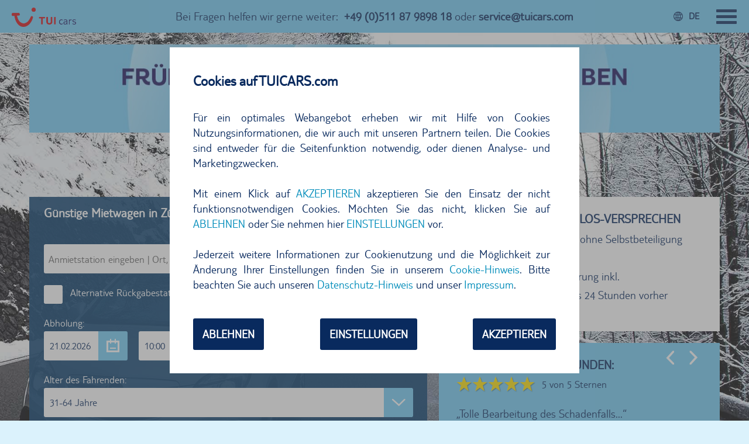

--- FILE ---
content_type: text/html; charset=utf-8
request_url: https://www.tuicars.com/schweiz/mietwagen-zuerich/
body_size: 1970
content:
<!DOCTYPE html>
<html dir="ltr" lang="de">
<head>

<meta charset="utf-8">
<!-- 
	(c) neusta GmbH

	This website is powered by TYPO3 - inspiring people to share!
	TYPO3 is a free open source Content Management Framework initially created by Kasper Skaarhoj and licensed under GNU/GPL.
	TYPO3 is copyright 1998-2026 of Kasper Skaarhoj. Extensions are copyright of their respective owners.
	Information and contribution at https://typo3.org/
-->


<link rel="icon" href="/typo3conf/ext/xskeleton/Resources/Public/Images/favicon.ico" type="image/vnd.microsoft.icon">

<meta http-equiv="x-ua-compatible" content="IE=edge,chrome=1" />
<meta name="generator" content="TYPO3 CMS" />
<meta name="description" content="Unbegrenzte Kilometer, kompletter Versicherungsschutz &amp; kostenfreie Storno bis 24h vor Anmietung! Buchen Sie Ihren Mietwagen für Zuerich bei TUI Cars." />
<meta name="viewport" content="width=device-width, initial-scale=1, minimum-scale=1, maximum-scale=5, user-scalable=1" />
<meta name="robots" content="INDEX,FOLLOW" />
<meta name="keywords" content="leihwagen Zuerich, mietwagen Zuerich, autovermietung Zuerich" />
<meta name="twitter:card" content="summary" />
<meta name="mssmarttagspreventparsing" content="true" />
<meta name="imagetoolbar" content="false" />
<meta name="abstract" content="TUI Cars Mietwagen" />


<link rel="stylesheet" href="/typo3temp/assets/compressed/merged-8881c6d4cee09e76075be1a56ecc8e24-25a1d20c682a0e94e9cf2dc22547eb34.css.gzip?1769097290" media="all">





<script>
/*<![CDATA[*/
/*tuiCarsTypo3LandingPage*/
var tuiCarsTypo3LandingPage = true;

/*]]>*/
</script>


<title>Mietwagen Zürich → Jetzt buchen bei TUI Cars</title>    <script>
        function tuiCarsAngularAppConfig(){return {"defaultParams":{"lang":"de"}}};
    </script>	<script src="/ibe/front/site/client-settings" type="text/javascript"></script>
	<script src="/ibe/front/site/languages" type="text/javascript"></script>        <script src="/ibe/assets/lp_base/js/lib.min.js" type="text/javascript"></script>
        <script src="/ibe/assets/lp_base/js/all.min.js" type="text/javascript"></script>
        <link rel="stylesheet" type="text/css" href="/ibe/assets/lp_base/css/all.min.css" media="all"><style type="text/css">.search-container, .landing-search-container, .kv-container, .kv-background { background-image: url(/fileadmin/user_upload/tuicars-skiurlaub.jpg); }</style><link rel="manifest" href="/manifest.json">	<script type="application/ld+json">
		{
			"@context": "http://schema.org/",
			"@type": "Organization",
			"name": "TUI CARS",
			"description": "Günstige Mietwagen oder Motorräder buchen Sie am besten bei TUI Cars - Autovermietungen weltweit.",
			"url": "https://www.tuicars.com/",
			"logo": "https://www.tuicars.com/typo3conf/ext/xskeleton/Resources/Public/Images/tuicars_logo.png",
			"contactPoint" : [{
				"@type" : "ContactPoint",
				"email" : "service@tuicars.com",
				"telephone" : "+49 511 567 8918",
				"contactType" : "customer service",
				"url" : "https://www.tuicars.com/kontakt/"
			}]
		}
	</script><script type="text/javascript">
		var globalEnvironment = 'tuicarsprod';
	</script><script type="text/javascript">
		var globalPageUrl = '/schweiz/mietwagen-zuerich/';
	</script>	<script type="text/javascript">
		var globalGoogleTagEventId = 'typo3-landingpage';
	</script><script type="text/javascript">
		var globalPageName = "Mietwagen Zürich";
	</script><script type="text/javascript">
            var globalPageId = '934';
        </script>
<link rel="canonical" href="https://www.tuicars.com/schweiz/mietwagen-zuerich/"/>

<link rel="alternate" hreflang="de" href="https://www.tuicars.com/schweiz/mietwagen-zuerich/"/>
<link rel="alternate" hreflang="en" href="https://www.tuicars.com/en/switzerland/car-rental-zurich/"/>
<link rel="alternate" hreflang="nl" href="https://www.tuicars.com/nl/zwitserland/auto-huren-zuerich/"/>
<link rel="alternate" hreflang="fr" href="https://www.tuicars.com/fr/suisse/location-de-voiture-zurich/"/>
<link rel="alternate" hreflang="x-default" href="https://www.tuicars.com/schweiz/mietwagen-zuerich/"/>
</head>
<body>
<div ui-view="main" class="main"></div>

<script src="/ibe/front/site/bootstrap-config?title=G%C3%BCnstige+Mietwagen+in+Z%C3%BCrich+-+TUI+Cars&amp;button=Mietwagen+anzeigen&amp;search-mask-element=search-mask&amp;default-params-lang=de&amp;default-params-agk=tuicars&amp;default-params-pick-up-station=zurich-flughafen" type="text/javascript"></script>
<script src="/ibe/front/site/bootstrap-config?background-image=%2Ffileadmin%2Fuser_upload%2Ftuicars-skiurlaub.jpg&amp;path=%2Fschweiz%2Fmietwagen-zuerich%2F&amp;pagename=Mietwagen+Z%C3%BCrich&amp;default-params-lang=de&amp;default-params-agk=tuicars&amp;title=G%C3%BCnstige+Mietwagen+in+Z%C3%BCrich+-+TUI+Cars&amp;button=Mietwagen+anzeigen&amp;default-params-pick-up-station=zurich-flughafen" type="text/javascript"></script>


<script src="/typo3conf/ext/xskeleton/Resources/Public/Assets/all.min.js" type="text/javascript"></script>

</body>
</html>

--- FILE ---
content_type: text/css; charset=utf-8
request_url: https://www.tuicars.com/ibe/assets/lp_base/css/all.min.css
body_size: 40641
content:
@charset "UTF-8";.ng-cloak,.ng-hide:not(.ng-hide-animate),.x-ng-cloak,[data-ng-cloak],[ng-cloak],[ng\:cloak],[x-ng-cloak]{display:none!important}ng\:form{display:block}.ng-animate-shim{visibility:hidden}.ng-anchor{position:absolute}/*!
 * jQuery UI CSS Framework 1.11.4
 * http://jqueryui.com
 *
 * Copyright jQuery Foundation and other contributors
 * Released under the MIT license.
 * http://jquery.org/license
 *
 * http://api.jqueryui.com/category/theming/
 */.ui-helper-hidden{display:none}.ui-helper-hidden-accessible{border:0;clip:rect(0 0 0 0);height:1px;margin:-1px;overflow:hidden;padding:0;position:absolute;width:1px}.ui-helper-reset{margin:0;padding:0;border:0;outline:0;line-height:1.3;text-decoration:none;font-size:100%;list-style:none}.ui-helper-clearfix:after,.ui-helper-clearfix:before{content:"";display:table;border-collapse:collapse}.ui-helper-clearfix:after{clear:both}.ui-helper-clearfix{min-height:0}.ui-helper-zfix{width:100%;height:100%;top:0;left:0;position:absolute;opacity:0;filter:Alpha(Opacity=0)}.ui-front{z-index:100}.ui-state-disabled{cursor:default!important}.ui-icon{display:block;text-indent:-99999px;overflow:hidden;background-repeat:no-repeat}.ui-widget-overlay{position:fixed;top:0;left:0;width:100%;height:100%}/*!
 * jQuery UI Datepicker 1.11.4
 * http://jqueryui.com
 *
 * Copyright jQuery Foundation and other contributors
 * Released under the MIT license.
 * http://jquery.org/license
 *
 * http://api.jqueryui.com/datepicker/#theming
 */.ui-datepicker{width:17em;padding:.2em .2em 0;display:none}.ui-datepicker .ui-datepicker-header{position:relative;padding:.2em 0}.ui-datepicker .ui-datepicker-next,.ui-datepicker .ui-datepicker-prev{position:absolute;top:2px;width:1.8em;height:1.8em}.ui-datepicker .ui-datepicker-next-hover,.ui-datepicker .ui-datepicker-prev-hover{top:1px}.ui-datepicker .ui-datepicker-prev{left:2px}.ui-datepicker .ui-datepicker-next{right:2px}.ui-datepicker .ui-datepicker-prev-hover{left:1px}.ui-datepicker .ui-datepicker-next-hover{right:1px}.ui-datepicker .ui-datepicker-next span,.ui-datepicker .ui-datepicker-prev span{display:block;position:absolute;left:50%;margin-left:-8px;top:50%;margin-top:-8px}.ui-datepicker .ui-datepicker-title{margin:0 2.3em;line-height:1.8em;text-align:center}.ui-datepicker .ui-datepicker-title select{font-size:1em;margin:1px 0}.ui-datepicker select.ui-datepicker-month,.ui-datepicker select.ui-datepicker-year{width:45%}.ui-datepicker table{width:100%;font-size:.9em;border-collapse:collapse;margin:0 0 .4em}.ui-datepicker th{padding:.7em .3em;text-align:center;font-weight:700;border:0}.ui-datepicker td{border:0;padding:1px}.ui-datepicker td a,.ui-datepicker td span{display:block;padding:.2em;text-align:right;text-decoration:none}.ui-datepicker .ui-datepicker-buttonpane{background-image:none;margin:.7em 0 0 0;padding:0 .2em;border-left:0;border-right:0;border-bottom:0}.ui-datepicker .ui-datepicker-buttonpane button{float:right;margin:.5em .2em .4em;cursor:pointer;padding:.2em .6em .3em .6em;width:auto;overflow:visible}.ui-datepicker .ui-datepicker-buttonpane button.ui-datepicker-current{float:left}.ui-datepicker.ui-datepicker-multi{width:auto}.ui-datepicker-multi .ui-datepicker-group{float:left}.ui-datepicker-multi .ui-datepicker-group table{width:95%;margin:0 auto .4em}.ui-datepicker-multi-2 .ui-datepicker-group{width:50%}.ui-datepicker-multi-3 .ui-datepicker-group{width:33.3%}.ui-datepicker-multi-4 .ui-datepicker-group{width:25%}.ui-datepicker-multi .ui-datepicker-group-last .ui-datepicker-header,.ui-datepicker-multi .ui-datepicker-group-middle .ui-datepicker-header{border-left-width:0}.ui-datepicker-multi .ui-datepicker-buttonpane{clear:left}.ui-datepicker-row-break{clear:both;width:100%;font-size:0}.ui-datepicker-rtl{direction:rtl}.ui-datepicker-rtl .ui-datepicker-prev{right:2px;left:auto}.ui-datepicker-rtl .ui-datepicker-next{left:2px;right:auto}.ui-datepicker-rtl .ui-datepicker-prev:hover{right:1px;left:auto}.ui-datepicker-rtl .ui-datepicker-next:hover{left:1px;right:auto}.ui-datepicker-rtl .ui-datepicker-buttonpane{clear:right}.ui-datepicker-rtl .ui-datepicker-buttonpane button{float:left}.ui-datepicker-rtl .ui-datepicker-buttonpane button.ui-datepicker-current,.ui-datepicker-rtl .ui-datepicker-group{float:right}.ui-datepicker-rtl .ui-datepicker-group-last .ui-datepicker-header,.ui-datepicker-rtl .ui-datepicker-group-middle .ui-datepicker-header{border-right-width:0;border-left-width:1px}/*! normalize.css v3.0.3 | MIT License | github.com/necolas/normalize.css */html{font-family:sans-serif;-ms-text-size-adjust:100%;-webkit-text-size-adjust:100%}body{margin:0}article,aside,details,figcaption,figure,footer,header,hgroup,main,menu,nav,section,summary{display:block}audio,canvas,progress,video{display:inline-block;vertical-align:baseline}audio:not([controls]){display:none;height:0}[hidden],template{display:none}a{background-color:transparent}a:active,a:hover{outline:0}abbr[title]{border-bottom:1px dotted}b,strong{font-weight:700}dfn{font-style:italic}h1{font-size:2em;margin:.67em 0}mark{background:#ff0;color:#000}small{font-size:80%}sub,sup{font-size:75%;line-height:0;position:relative;vertical-align:baseline}sup{top:-.5em}sub{bottom:-.25em}img{border:0}svg:not(:root){overflow:hidden}figure{margin:1em 40px}hr{box-sizing:content-box;height:0}pre{overflow:auto}code,kbd,pre,samp{font-family:monospace,monospace;font-size:1em}button,input,optgroup,select,textarea{color:inherit;font:inherit;margin:0}button{overflow:visible}button,select{text-transform:none}button,html input[type=button],input[type=reset],input[type=submit]{-webkit-appearance:button;cursor:pointer}button[disabled],html input[disabled]{cursor:default}button::-moz-focus-inner,input::-moz-focus-inner{border:0;padding:0}input{line-height:normal}input[type=checkbox],input[type=radio]{box-sizing:border-box;padding:0}input[type=number]::-webkit-inner-spin-button,input[type=number]::-webkit-outer-spin-button{height:auto}input[type=search]{-webkit-appearance:textfield;box-sizing:content-box}input[type=search]::-webkit-search-cancel-button,input[type=search]::-webkit-search-decoration{-webkit-appearance:none}fieldset{border:1px solid silver;margin:0 2px;padding:.35em .625em .75em}legend{border:0;padding:0}textarea{overflow:auto}optgroup{font-weight:700}table{border-collapse:collapse;border-spacing:0}td,th{padding:0}meta.foundation-version{font-family:"/5.5.3/"}meta.foundation-mq-small{font-family:"/only screen/";width:0}meta.foundation-mq-small-only{font-family:"/only screen and (max-width: 40em)/";width:0}meta.foundation-mq-medium{font-family:"/only screen and (min-width:40.0625em)/";width:40.0625em}meta.foundation-mq-medium-only{font-family:"/only screen and (min-width:40.0625em) and (max-width:64em)/";width:40.0625em}meta.foundation-mq-large{font-family:"/only screen and (min-width:64.0625em)/";width:64.0625em}meta.foundation-mq-large-only{font-family:"/only screen and (min-width:64.0625em) and (max-width:90em)/";width:64.0625em}meta.foundation-mq-xlarge{font-family:"/only screen and (min-width:90.0625em)/";width:90.0625em}meta.foundation-mq-xlarge-only{font-family:"/only screen and (min-width:90.0625em) and (max-width:120em)/";width:90.0625em}meta.foundation-mq-xxlarge{font-family:"/only screen and (min-width:120.0625em)/";width:120.0625em}meta.foundation-data-attribute-namespace{font-family:false}body,html{height:100%}*,:after,:before{-webkit-box-sizing:border-box;-moz-box-sizing:border-box;box-sizing:border-box}body,html{font-size:100%}body{background:#fff;color:#222;cursor:auto;font-family:"Helvetica Neue",Helvetica,Roboto,Arial,sans-serif;font-style:normal;font-weight:400;line-height:1.5;margin:0;padding:0;position:relative}a:hover{cursor:pointer}img{max-width:100%;height:auto}img{-ms-interpolation-mode:bicubic}#map_canvas embed,#map_canvas img,#map_canvas object,.map_canvas embed,.map_canvas img,.map_canvas object,.mqa-display embed,.mqa-display img,.mqa-display object{max-width:none!important}.left{float:left!important}.right{float:right!important}.clearfix:after,.clearfix:before{content:" ";display:table}.clearfix:after{clear:both}.hide{display:none}.invisible{visibility:hidden}.antialiased{-webkit-font-smoothing:antialiased;-moz-osx-font-smoothing:grayscale}img{display:inline-block;vertical-align:middle}textarea{height:auto;min-height:50px}select{width:100%}.row{margin:0 auto;max-width:75rem;width:100%}.row:after,.row:before{content:" ";display:table}.row:after{clear:both}.row.collapse>.column,.row.collapse>.columns{padding-left:0;padding-right:0}.row.collapse .row{margin-left:0;margin-right:0}.row .row{margin:0 -.625rem;max-width:none;width:auto}.row .row:after,.row .row:before{content:" ";display:table}.row .row:after{clear:both}.row .row.collapse{margin:0;max-width:none;width:auto}.row .row.collapse:after,.row .row.collapse:before{content:" ";display:table}.row .row.collapse:after{clear:both}.column,.columns{padding-left:.625rem;padding-right:.625rem;width:100%;float:left}.column+.column:last-child,.column+.columns:last-child,.columns+.column:last-child,.columns+.columns:last-child{float:right}.column+.column.end,.column+.columns.end,.columns+.column.end,.columns+.columns.end{float:left}@media only screen{.small-push-0{position:relative;left:0;right:auto}.small-pull-0{position:relative;right:0;left:auto}.small-push-1{position:relative;left:8.33333%;right:auto}.small-pull-1{position:relative;right:8.33333%;left:auto}.small-push-2{position:relative;left:16.66667%;right:auto}.small-pull-2{position:relative;right:16.66667%;left:auto}.small-push-3{position:relative;left:25%;right:auto}.small-pull-3{position:relative;right:25%;left:auto}.small-push-4{position:relative;left:33.33333%;right:auto}.small-pull-4{position:relative;right:33.33333%;left:auto}.small-push-5{position:relative;left:41.66667%;right:auto}.small-pull-5{position:relative;right:41.66667%;left:auto}.small-push-6{position:relative;left:50%;right:auto}.small-pull-6{position:relative;right:50%;left:auto}.small-push-7{position:relative;left:58.33333%;right:auto}.small-pull-7{position:relative;right:58.33333%;left:auto}.small-push-8{position:relative;left:66.66667%;right:auto}.small-pull-8{position:relative;right:66.66667%;left:auto}.small-push-9{position:relative;left:75%;right:auto}.small-pull-9{position:relative;right:75%;left:auto}.small-push-10{position:relative;left:83.33333%;right:auto}.small-pull-10{position:relative;right:83.33333%;left:auto}.small-push-11{position:relative;left:91.66667%;right:auto}.small-pull-11{position:relative;right:91.66667%;left:auto}.column,.columns{position:relative;padding-left:.625rem;padding-right:.625rem;float:left}.small-1{width:8.33333%}.small-2{width:16.66667%}.small-3{width:25%}.small-4{width:33.33333%}.small-5{width:41.66667%}.small-6{width:50%}.small-7{width:58.33333%}.small-8{width:66.66667%}.small-9{width:75%}.small-10{width:83.33333%}.small-11{width:91.66667%}.small-12{width:100%}.small-offset-0{margin-left:0!important}.small-offset-1{margin-left:8.33333%!important}.small-offset-2{margin-left:16.66667%!important}.small-offset-3{margin-left:25%!important}.small-offset-4{margin-left:33.33333%!important}.small-offset-5{margin-left:41.66667%!important}.small-offset-6{margin-left:50%!important}.small-offset-7{margin-left:58.33333%!important}.small-offset-8{margin-left:66.66667%!important}.small-offset-9{margin-left:75%!important}.small-offset-10{margin-left:83.33333%!important}.small-offset-11{margin-left:91.66667%!important}.small-reset-order{float:left;left:auto;margin-left:0;margin-right:0;right:auto}.column.small-centered,.columns.small-centered{margin-left:auto;margin-right:auto;float:none}.column.small-uncentered,.columns.small-uncentered{float:left;margin-left:0;margin-right:0}.column.small-centered:last-child,.columns.small-centered:last-child{float:none}.column.small-uncentered:last-child,.columns.small-uncentered:last-child{float:left}.column.small-uncentered.opposite,.columns.small-uncentered.opposite{float:right}.row.small-collapse>.column,.row.small-collapse>.columns{padding-left:0;padding-right:0}.row.small-collapse .row{margin-left:0;margin-right:0}.row.small-uncollapse>.column,.row.small-uncollapse>.columns{padding-left:.625rem;padding-right:.625rem;float:left}}@media only screen and (min-width:40.0625em){.medium-push-0{position:relative;left:0;right:auto}.medium-pull-0{position:relative;right:0;left:auto}.medium-push-1{position:relative;left:8.33333%;right:auto}.medium-pull-1{position:relative;right:8.33333%;left:auto}.medium-push-2{position:relative;left:16.66667%;right:auto}.medium-pull-2{position:relative;right:16.66667%;left:auto}.medium-push-3{position:relative;left:25%;right:auto}.medium-pull-3{position:relative;right:25%;left:auto}.medium-push-4{position:relative;left:33.33333%;right:auto}.medium-pull-4{position:relative;right:33.33333%;left:auto}.medium-push-5{position:relative;left:41.66667%;right:auto}.medium-pull-5{position:relative;right:41.66667%;left:auto}.medium-push-6{position:relative;left:50%;right:auto}.medium-pull-6{position:relative;right:50%;left:auto}.medium-push-7{position:relative;left:58.33333%;right:auto}.medium-pull-7{position:relative;right:58.33333%;left:auto}.medium-push-8{position:relative;left:66.66667%;right:auto}.medium-pull-8{position:relative;right:66.66667%;left:auto}.medium-push-9{position:relative;left:75%;right:auto}.medium-pull-9{position:relative;right:75%;left:auto}.medium-push-10{position:relative;left:83.33333%;right:auto}.medium-pull-10{position:relative;right:83.33333%;left:auto}.medium-push-11{position:relative;left:91.66667%;right:auto}.medium-pull-11{position:relative;right:91.66667%;left:auto}.column,.columns{position:relative;padding-left:.625rem;padding-right:.625rem;float:left}.medium-1{width:8.33333%}.medium-2{width:16.66667%}.medium-3{width:25%}.medium-4{width:33.33333%}.medium-5{width:41.66667%}.medium-6{width:50%}.medium-7{width:58.33333%}.medium-8{width:66.66667%}.medium-9{width:75%}.medium-10{width:83.33333%}.medium-11{width:91.66667%}.medium-12{width:100%}.medium-offset-0{margin-left:0!important}.medium-offset-1{margin-left:8.33333%!important}.medium-offset-2{margin-left:16.66667%!important}.medium-offset-3{margin-left:25%!important}.medium-offset-4{margin-left:33.33333%!important}.medium-offset-5{margin-left:41.66667%!important}.medium-offset-6{margin-left:50%!important}.medium-offset-7{margin-left:58.33333%!important}.medium-offset-8{margin-left:66.66667%!important}.medium-offset-9{margin-left:75%!important}.medium-offset-10{margin-left:83.33333%!important}.medium-offset-11{margin-left:91.66667%!important}.medium-reset-order{float:left;left:auto;margin-left:0;margin-right:0;right:auto}.column.medium-centered,.columns.medium-centered{margin-left:auto;margin-right:auto;float:none}.column.medium-uncentered,.columns.medium-uncentered{float:left;margin-left:0;margin-right:0}.column.medium-centered:last-child,.columns.medium-centered:last-child{float:none}.column.medium-uncentered:last-child,.columns.medium-uncentered:last-child{float:left}.column.medium-uncentered.opposite,.columns.medium-uncentered.opposite{float:right}.row.medium-collapse>.column,.row.medium-collapse>.columns{padding-left:0;padding-right:0}.row.medium-collapse .row{margin-left:0;margin-right:0}.row.medium-uncollapse>.column,.row.medium-uncollapse>.columns{padding-left:.625rem;padding-right:.625rem;float:left}.push-0{position:relative;left:0;right:auto}.pull-0{position:relative;right:0;left:auto}.push-1{position:relative;left:8.33333%;right:auto}.pull-1{position:relative;right:8.33333%;left:auto}.push-2{position:relative;left:16.66667%;right:auto}.pull-2{position:relative;right:16.66667%;left:auto}.push-3{position:relative;left:25%;right:auto}.pull-3{position:relative;right:25%;left:auto}.push-4{position:relative;left:33.33333%;right:auto}.pull-4{position:relative;right:33.33333%;left:auto}.push-5{position:relative;left:41.66667%;right:auto}.pull-5{position:relative;right:41.66667%;left:auto}.push-6{position:relative;left:50%;right:auto}.pull-6{position:relative;right:50%;left:auto}.push-7{position:relative;left:58.33333%;right:auto}.pull-7{position:relative;right:58.33333%;left:auto}.push-8{position:relative;left:66.66667%;right:auto}.pull-8{position:relative;right:66.66667%;left:auto}.push-9{position:relative;left:75%;right:auto}.pull-9{position:relative;right:75%;left:auto}.push-10{position:relative;left:83.33333%;right:auto}.pull-10{position:relative;right:83.33333%;left:auto}.push-11{position:relative;left:91.66667%;right:auto}.pull-11{position:relative;right:91.66667%;left:auto}}@media only screen and (min-width:64.0625em){.large-push-0{position:relative;left:0;right:auto}.large-pull-0{position:relative;right:0;left:auto}.large-push-1{position:relative;left:8.33333%;right:auto}.large-pull-1{position:relative;right:8.33333%;left:auto}.large-push-2{position:relative;left:16.66667%;right:auto}.large-pull-2{position:relative;right:16.66667%;left:auto}.large-push-3{position:relative;left:25%;right:auto}.large-pull-3{position:relative;right:25%;left:auto}.large-push-4{position:relative;left:33.33333%;right:auto}.large-pull-4{position:relative;right:33.33333%;left:auto}.large-push-5{position:relative;left:41.66667%;right:auto}.large-pull-5{position:relative;right:41.66667%;left:auto}.large-push-6{position:relative;left:50%;right:auto}.large-pull-6{position:relative;right:50%;left:auto}.large-push-7{position:relative;left:58.33333%;right:auto}.large-pull-7{position:relative;right:58.33333%;left:auto}.large-push-8{position:relative;left:66.66667%;right:auto}.large-pull-8{position:relative;right:66.66667%;left:auto}.large-push-9{position:relative;left:75%;right:auto}.large-pull-9{position:relative;right:75%;left:auto}.large-push-10{position:relative;left:83.33333%;right:auto}.large-pull-10{position:relative;right:83.33333%;left:auto}.large-push-11{position:relative;left:91.66667%;right:auto}.large-pull-11{position:relative;right:91.66667%;left:auto}.column,.columns{position:relative;padding-left:.625rem;padding-right:.625rem;float:left}.large-1{width:8.33333%}.large-2{width:16.66667%}.large-3{width:25%}.large-4{width:33.33333%}.large-5{width:41.66667%}.large-6{width:50%}.large-7{width:58.33333%}.large-8{width:66.66667%}.large-9{width:75%}.large-10{width:83.33333%}.large-11{width:91.66667%}.large-12{width:100%}.large-offset-0{margin-left:0!important}.large-offset-1{margin-left:8.33333%!important}.large-offset-2{margin-left:16.66667%!important}.large-offset-3{margin-left:25%!important}.large-offset-4{margin-left:33.33333%!important}.large-offset-5{margin-left:41.66667%!important}.large-offset-6{margin-left:50%!important}.large-offset-7{margin-left:58.33333%!important}.large-offset-8{margin-left:66.66667%!important}.large-offset-9{margin-left:75%!important}.large-offset-10{margin-left:83.33333%!important}.large-offset-11{margin-left:91.66667%!important}.large-reset-order{float:left;left:auto;margin-left:0;margin-right:0;right:auto}.column.large-centered,.columns.large-centered{margin-left:auto;margin-right:auto;float:none}.column.large-uncentered,.columns.large-uncentered{float:left;margin-left:0;margin-right:0}.column.large-centered:last-child,.columns.large-centered:last-child{float:none}.column.large-uncentered:last-child,.columns.large-uncentered:last-child{float:left}.column.large-uncentered.opposite,.columns.large-uncentered.opposite{float:right}.row.large-collapse>.column,.row.large-collapse>.columns{padding-left:0;padding-right:0}.row.large-collapse .row{margin-left:0;margin-right:0}.row.large-uncollapse>.column,.row.large-uncollapse>.columns{padding-left:.625rem;padding-right:.625rem;float:left}.push-0{position:relative;left:0;right:auto}.pull-0{position:relative;right:0;left:auto}.push-1{position:relative;left:8.33333%;right:auto}.pull-1{position:relative;right:8.33333%;left:auto}.push-2{position:relative;left:16.66667%;right:auto}.pull-2{position:relative;right:16.66667%;left:auto}.push-3{position:relative;left:25%;right:auto}.pull-3{position:relative;right:25%;left:auto}.push-4{position:relative;left:33.33333%;right:auto}.pull-4{position:relative;right:33.33333%;left:auto}.push-5{position:relative;left:41.66667%;right:auto}.pull-5{position:relative;right:41.66667%;left:auto}.push-6{position:relative;left:50%;right:auto}.pull-6{position:relative;right:50%;left:auto}.push-7{position:relative;left:58.33333%;right:auto}.pull-7{position:relative;right:58.33333%;left:auto}.push-8{position:relative;left:66.66667%;right:auto}.pull-8{position:relative;right:66.66667%;left:auto}.push-9{position:relative;left:75%;right:auto}.pull-9{position:relative;right:75%;left:auto}.push-10{position:relative;left:83.33333%;right:auto}.pull-10{position:relative;right:83.33333%;left:auto}.push-11{position:relative;left:91.66667%;right:auto}.pull-11{position:relative;right:91.66667%;left:auto}}.accordion{margin-bottom:0;margin-left:0}.accordion:after,.accordion:before{content:" ";display:table}.accordion:after{clear:both}.accordion .accordion-navigation,.accordion dd{display:block;margin-bottom:0!important}.accordion .accordion-navigation.active>a,.accordion dd.active>a{background:#e8e8e8;color:#222}.accordion .accordion-navigation>a,.accordion dd>a{background:#efefef;color:#222;display:block;font-family:"Helvetica Neue",Helvetica,Roboto,Arial,sans-serif;font-size:1rem;padding:1rem}.accordion .accordion-navigation>a:hover,.accordion dd>a:hover{background:#e3e3e3}.accordion .accordion-navigation>.content,.accordion dd>.content{display:none;padding:.625rem}.accordion .accordion-navigation>.content.active,.accordion dd>.content.active{background:#fff;display:block}.alert-box{border-style:solid;border-width:1px;display:block;font-size:.8125rem;font-weight:400;margin-bottom:1.25rem;padding:.875rem 1.5rem .875rem .875rem;position:relative;transition:opacity .3s ease-out;background-color:#008cba;border-color:#0078a0;color:#fff}.alert-box .close{right:.25rem;background:inherit;color:#333;font-size:1.375rem;line-height:.9;margin-top:-.6875rem;opacity:.3;padding:0 6px 4px;position:absolute;top:50%}.alert-box .close:focus,.alert-box .close:hover{opacity:.5}.alert-box.radius{border-radius:3px}.alert-box.round{border-radius:1000px}.alert-box.success{background-color:#43ac6a;border-color:#3a945b;color:#fff}.alert-box.alert{background-color:#f04124;border-color:#de2d0f;color:#fff}.alert-box.secondary{background-color:#e7e7e7;border-color:#c7c7c7;color:#4f4f4f}.alert-box.warning{background-color:#f08a24;border-color:#de770f;color:#fff}.alert-box.info{background-color:#a0d3e8;border-color:#74bfdd;color:#4f4f4f}.alert-box.alert-close{opacity:0}[class*=block-grid-]{display:block;padding:0;margin:0 -.625rem}[class*=block-grid-]:after,[class*=block-grid-]:before{content:" ";display:table}[class*=block-grid-]:after{clear:both}[class*=block-grid-]>li{display:block;float:left;height:auto;padding:0 .625rem 1.25rem}@media only screen{.small-block-grid-1>li{list-style:none;width:100%}.small-block-grid-1>li:nth-of-type(1n){clear:none}.small-block-grid-1>li:nth-of-type(1n+1){clear:both}.small-block-grid-2>li{list-style:none;width:50%}.small-block-grid-2>li:nth-of-type(1n){clear:none}.small-block-grid-2>li:nth-of-type(odd){clear:both}.small-block-grid-3>li{list-style:none;width:33.33333%}.small-block-grid-3>li:nth-of-type(1n){clear:none}.small-block-grid-3>li:nth-of-type(3n+1){clear:both}.small-block-grid-4>li{list-style:none;width:25%}.small-block-grid-4>li:nth-of-type(1n){clear:none}.small-block-grid-4>li:nth-of-type(4n+1){clear:both}.small-block-grid-5>li{list-style:none;width:20%}.small-block-grid-5>li:nth-of-type(1n){clear:none}.small-block-grid-5>li:nth-of-type(5n+1){clear:both}.small-block-grid-6>li{list-style:none;width:16.66667%}.small-block-grid-6>li:nth-of-type(1n){clear:none}.small-block-grid-6>li:nth-of-type(6n+1){clear:both}.small-block-grid-7>li{list-style:none;width:14.28571%}.small-block-grid-7>li:nth-of-type(1n){clear:none}.small-block-grid-7>li:nth-of-type(7n+1){clear:both}.small-block-grid-8>li{list-style:none;width:12.5%}.small-block-grid-8>li:nth-of-type(1n){clear:none}.small-block-grid-8>li:nth-of-type(8n+1){clear:both}.small-block-grid-9>li{list-style:none;width:11.11111%}.small-block-grid-9>li:nth-of-type(1n){clear:none}.small-block-grid-9>li:nth-of-type(9n+1){clear:both}.small-block-grid-10>li{list-style:none;width:10%}.small-block-grid-10>li:nth-of-type(1n){clear:none}.small-block-grid-10>li:nth-of-type(10n+1){clear:both}.small-block-grid-11>li{list-style:none;width:9.09091%}.small-block-grid-11>li:nth-of-type(1n){clear:none}.small-block-grid-11>li:nth-of-type(11n+1){clear:both}.small-block-grid-12>li{list-style:none;width:8.33333%}.small-block-grid-12>li:nth-of-type(1n){clear:none}.small-block-grid-12>li:nth-of-type(12n+1){clear:both}}@media only screen and (min-width:40.0625em){.medium-block-grid-1>li{list-style:none;width:100%}.medium-block-grid-1>li:nth-of-type(1n){clear:none}.medium-block-grid-1>li:nth-of-type(1n+1){clear:both}.medium-block-grid-2>li{list-style:none;width:50%}.medium-block-grid-2>li:nth-of-type(1n){clear:none}.medium-block-grid-2>li:nth-of-type(odd){clear:both}.medium-block-grid-3>li{list-style:none;width:33.33333%}.medium-block-grid-3>li:nth-of-type(1n){clear:none}.medium-block-grid-3>li:nth-of-type(3n+1){clear:both}.medium-block-grid-4>li{list-style:none;width:25%}.medium-block-grid-4>li:nth-of-type(1n){clear:none}.medium-block-grid-4>li:nth-of-type(4n+1){clear:both}.medium-block-grid-5>li{list-style:none;width:20%}.medium-block-grid-5>li:nth-of-type(1n){clear:none}.medium-block-grid-5>li:nth-of-type(5n+1){clear:both}.medium-block-grid-6>li{list-style:none;width:16.66667%}.medium-block-grid-6>li:nth-of-type(1n){clear:none}.medium-block-grid-6>li:nth-of-type(6n+1){clear:both}.medium-block-grid-7>li{list-style:none;width:14.28571%}.medium-block-grid-7>li:nth-of-type(1n){clear:none}.medium-block-grid-7>li:nth-of-type(7n+1){clear:both}.medium-block-grid-8>li{list-style:none;width:12.5%}.medium-block-grid-8>li:nth-of-type(1n){clear:none}.medium-block-grid-8>li:nth-of-type(8n+1){clear:both}.medium-block-grid-9>li{list-style:none;width:11.11111%}.medium-block-grid-9>li:nth-of-type(1n){clear:none}.medium-block-grid-9>li:nth-of-type(9n+1){clear:both}.medium-block-grid-10>li{list-style:none;width:10%}.medium-block-grid-10>li:nth-of-type(1n){clear:none}.medium-block-grid-10>li:nth-of-type(10n+1){clear:both}.medium-block-grid-11>li{list-style:none;width:9.09091%}.medium-block-grid-11>li:nth-of-type(1n){clear:none}.medium-block-grid-11>li:nth-of-type(11n+1){clear:both}.medium-block-grid-12>li{list-style:none;width:8.33333%}.medium-block-grid-12>li:nth-of-type(1n){clear:none}.medium-block-grid-12>li:nth-of-type(12n+1){clear:both}}@media only screen and (min-width:64.0625em){.large-block-grid-1>li{list-style:none;width:100%}.large-block-grid-1>li:nth-of-type(1n){clear:none}.large-block-grid-1>li:nth-of-type(1n+1){clear:both}.large-block-grid-2>li{list-style:none;width:50%}.large-block-grid-2>li:nth-of-type(1n){clear:none}.large-block-grid-2>li:nth-of-type(odd){clear:both}.large-block-grid-3>li{list-style:none;width:33.33333%}.large-block-grid-3>li:nth-of-type(1n){clear:none}.large-block-grid-3>li:nth-of-type(3n+1){clear:both}.large-block-grid-4>li{list-style:none;width:25%}.large-block-grid-4>li:nth-of-type(1n){clear:none}.large-block-grid-4>li:nth-of-type(4n+1){clear:both}.large-block-grid-5>li{list-style:none;width:20%}.large-block-grid-5>li:nth-of-type(1n){clear:none}.large-block-grid-5>li:nth-of-type(5n+1){clear:both}.large-block-grid-6>li{list-style:none;width:16.66667%}.large-block-grid-6>li:nth-of-type(1n){clear:none}.large-block-grid-6>li:nth-of-type(6n+1){clear:both}.large-block-grid-7>li{list-style:none;width:14.28571%}.large-block-grid-7>li:nth-of-type(1n){clear:none}.large-block-grid-7>li:nth-of-type(7n+1){clear:both}.large-block-grid-8>li{list-style:none;width:12.5%}.large-block-grid-8>li:nth-of-type(1n){clear:none}.large-block-grid-8>li:nth-of-type(8n+1){clear:both}.large-block-grid-9>li{list-style:none;width:11.11111%}.large-block-grid-9>li:nth-of-type(1n){clear:none}.large-block-grid-9>li:nth-of-type(9n+1){clear:both}.large-block-grid-10>li{list-style:none;width:10%}.large-block-grid-10>li:nth-of-type(1n){clear:none}.large-block-grid-10>li:nth-of-type(10n+1){clear:both}.large-block-grid-11>li{list-style:none;width:9.09091%}.large-block-grid-11>li:nth-of-type(1n){clear:none}.large-block-grid-11>li:nth-of-type(11n+1){clear:both}.large-block-grid-12>li{list-style:none;width:8.33333%}.large-block-grid-12>li:nth-of-type(1n){clear:none}.large-block-grid-12>li:nth-of-type(12n+1){clear:both}}.breadcrumbs{border-style:solid;border-width:1px;display:block;list-style:none;margin-left:0;overflow:hidden;padding:.5625rem .875rem .5625rem;background-color:#f4f4f4;border-color:#dcdcdc;border-radius:3px}.breadcrumbs>*{color:#008cba;float:left;font-size:.6875rem;line-height:.6875rem;margin:0;text-transform:uppercase}.breadcrumbs>:focus a,.breadcrumbs>:hover a{text-decoration:underline}.breadcrumbs>* a{color:#008cba}.breadcrumbs>.current{color:#333;cursor:default}.breadcrumbs>.current a{color:#333;cursor:default}.breadcrumbs>.current:focus,.breadcrumbs>.current:focus a,.breadcrumbs>.current:hover,.breadcrumbs>.current:hover a{text-decoration:none}.breadcrumbs>.unavailable{color:#999}.breadcrumbs>.unavailable a{color:#999}.breadcrumbs>.unavailable a:focus,.breadcrumbs>.unavailable:focus,.breadcrumbs>.unavailable:hover,.breadcrumbs>.unavailable:hover a{color:#999;cursor:not-allowed;text-decoration:none}.breadcrumbs>:before{color:#aaa;content:"/";margin:0 .75rem;position:relative;top:1px}.breadcrumbs>:first-child:before{content:" ";margin:0}[aria-label=breadcrumbs] [aria-hidden=true]:after{content:"/"}.button,button{-webkit-appearance:none;-moz-appearance:none;border-radius:0;border-style:solid;border-width:0;cursor:pointer;font-family:"Helvetica Neue",Helvetica,Roboto,Arial,sans-serif;font-weight:400;line-height:normal;margin:0 0 1.25rem;position:relative;text-align:center;text-decoration:none;display:inline-block;padding:1rem 2rem 1.0625rem 2rem;font-size:1rem;background-color:#008cba;border-color:#007095;color:#fff;transition:background-color .3s ease-out}.button:focus,.button:hover,button:focus,button:hover{background-color:#007095}.button:focus,.button:hover,button:focus,button:hover{color:#fff}.button.secondary,button.secondary{background-color:#e7e7e7;border-color:#b9b9b9;color:#333}.button.secondary:focus,.button.secondary:hover,button.secondary:focus,button.secondary:hover{background-color:#b9b9b9}.button.secondary:focus,.button.secondary:hover,button.secondary:focus,button.secondary:hover{color:#333}.button.success,button.success{background-color:#43ac6a;border-color:#368a55;color:#fff}.button.success:focus,.button.success:hover,button.success:focus,button.success:hover{background-color:#368a55}.button.success:focus,.button.success:hover,button.success:focus,button.success:hover{color:#fff}.button.alert,button.alert{background-color:#f04124;border-color:#cf2a0e;color:#fff}.button.alert:focus,.button.alert:hover,button.alert:focus,button.alert:hover{background-color:#cf2a0e}.button.alert:focus,.button.alert:hover,button.alert:focus,button.alert:hover{color:#fff}.button.warning,button.warning{background-color:#f08a24;border-color:#cf6e0e;color:#fff}.button.warning:focus,.button.warning:hover,button.warning:focus,button.warning:hover{background-color:#cf6e0e}.button.warning:focus,.button.warning:hover,button.warning:focus,button.warning:hover{color:#fff}.button.info,button.info{background-color:#a0d3e8;border-color:#61b6d9;color:#333}.button.info:focus,.button.info:hover,button.info:focus,button.info:hover{background-color:#61b6d9}.button.info:focus,.button.info:hover,button.info:focus,button.info:hover{color:#fff}.button.large,button.large{padding:1.125rem 2.25rem 1.1875rem 2.25rem;font-size:1.25rem}.button.small,button.small{padding:.875rem 1.75rem .9375rem 1.75rem;font-size:.8125rem}.button.tiny,button.tiny{padding:.625rem 1.25rem .6875rem 1.25rem;font-size:.6875rem}.button.expand,button.expand{padding:1rem 2rem 1.0625rem 2rem;font-size:1rem;padding-bottom:1.0625rem;padding-top:1rem;padding-left:1rem;padding-right:1rem;width:100%}.button.left-align,button.left-align{text-align:left;text-indent:.75rem}.button.right-align,button.right-align{text-align:right;padding-right:.75rem}.button.radius,button.radius{border-radius:3px}.button.round,button.round{border-radius:1000px}.button.disabled,.button[disabled],button.disabled,button[disabled]{background-color:#008cba;border-color:#007095;color:#fff;box-shadow:none;cursor:default;opacity:.7}.button.disabled:focus,.button.disabled:hover,.button[disabled]:focus,.button[disabled]:hover,button.disabled:focus,button.disabled:hover,button[disabled]:focus,button[disabled]:hover{background-color:#007095}.button.disabled:focus,.button.disabled:hover,.button[disabled]:focus,.button[disabled]:hover,button.disabled:focus,button.disabled:hover,button[disabled]:focus,button[disabled]:hover{color:#fff}.button.disabled:focus,.button.disabled:hover,.button[disabled]:focus,.button[disabled]:hover,button.disabled:focus,button.disabled:hover,button[disabled]:focus,button[disabled]:hover{background-color:#008cba}.button.disabled.secondary,.button[disabled].secondary,button.disabled.secondary,button[disabled].secondary{background-color:#e7e7e7;border-color:#b9b9b9;color:#333;box-shadow:none;cursor:default;opacity:.7}.button.disabled.secondary:focus,.button.disabled.secondary:hover,.button[disabled].secondary:focus,.button[disabled].secondary:hover,button.disabled.secondary:focus,button.disabled.secondary:hover,button[disabled].secondary:focus,button[disabled].secondary:hover{background-color:#b9b9b9}.button.disabled.secondary:focus,.button.disabled.secondary:hover,.button[disabled].secondary:focus,.button[disabled].secondary:hover,button.disabled.secondary:focus,button.disabled.secondary:hover,button[disabled].secondary:focus,button[disabled].secondary:hover{color:#333}.button.disabled.secondary:focus,.button.disabled.secondary:hover,.button[disabled].secondary:focus,.button[disabled].secondary:hover,button.disabled.secondary:focus,button.disabled.secondary:hover,button[disabled].secondary:focus,button[disabled].secondary:hover{background-color:#e7e7e7}.button.disabled.success,.button[disabled].success,button.disabled.success,button[disabled].success{background-color:#43ac6a;border-color:#368a55;color:#fff;box-shadow:none;cursor:default;opacity:.7}.button.disabled.success:focus,.button.disabled.success:hover,.button[disabled].success:focus,.button[disabled].success:hover,button.disabled.success:focus,button.disabled.success:hover,button[disabled].success:focus,button[disabled].success:hover{background-color:#368a55}.button.disabled.success:focus,.button.disabled.success:hover,.button[disabled].success:focus,.button[disabled].success:hover,button.disabled.success:focus,button.disabled.success:hover,button[disabled].success:focus,button[disabled].success:hover{color:#fff}.button.disabled.success:focus,.button.disabled.success:hover,.button[disabled].success:focus,.button[disabled].success:hover,button.disabled.success:focus,button.disabled.success:hover,button[disabled].success:focus,button[disabled].success:hover{background-color:#43ac6a}.button.disabled.alert,.button[disabled].alert,button.disabled.alert,button[disabled].alert{background-color:#f04124;border-color:#cf2a0e;color:#fff;box-shadow:none;cursor:default;opacity:.7}.button.disabled.alert:focus,.button.disabled.alert:hover,.button[disabled].alert:focus,.button[disabled].alert:hover,button.disabled.alert:focus,button.disabled.alert:hover,button[disabled].alert:focus,button[disabled].alert:hover{background-color:#cf2a0e}.button.disabled.alert:focus,.button.disabled.alert:hover,.button[disabled].alert:focus,.button[disabled].alert:hover,button.disabled.alert:focus,button.disabled.alert:hover,button[disabled].alert:focus,button[disabled].alert:hover{color:#fff}.button.disabled.alert:focus,.button.disabled.alert:hover,.button[disabled].alert:focus,.button[disabled].alert:hover,button.disabled.alert:focus,button.disabled.alert:hover,button[disabled].alert:focus,button[disabled].alert:hover{background-color:#f04124}.button.disabled.warning,.button[disabled].warning,button.disabled.warning,button[disabled].warning{background-color:#f08a24;border-color:#cf6e0e;color:#fff;box-shadow:none;cursor:default;opacity:.7}.button.disabled.warning:focus,.button.disabled.warning:hover,.button[disabled].warning:focus,.button[disabled].warning:hover,button.disabled.warning:focus,button.disabled.warning:hover,button[disabled].warning:focus,button[disabled].warning:hover{background-color:#cf6e0e}.button.disabled.warning:focus,.button.disabled.warning:hover,.button[disabled].warning:focus,.button[disabled].warning:hover,button.disabled.warning:focus,button.disabled.warning:hover,button[disabled].warning:focus,button[disabled].warning:hover{color:#fff}.button.disabled.warning:focus,.button.disabled.warning:hover,.button[disabled].warning:focus,.button[disabled].warning:hover,button.disabled.warning:focus,button.disabled.warning:hover,button[disabled].warning:focus,button[disabled].warning:hover{background-color:#f08a24}.button.disabled.info,.button[disabled].info,button.disabled.info,button[disabled].info{background-color:#a0d3e8;border-color:#61b6d9;color:#333;box-shadow:none;cursor:default;opacity:.7}.button.disabled.info:focus,.button.disabled.info:hover,.button[disabled].info:focus,.button[disabled].info:hover,button.disabled.info:focus,button.disabled.info:hover,button[disabled].info:focus,button[disabled].info:hover{background-color:#61b6d9}.button.disabled.info:focus,.button.disabled.info:hover,.button[disabled].info:focus,.button[disabled].info:hover,button.disabled.info:focus,button.disabled.info:hover,button[disabled].info:focus,button[disabled].info:hover{color:#fff}.button.disabled.info:focus,.button.disabled.info:hover,.button[disabled].info:focus,.button[disabled].info:hover,button.disabled.info:focus,button.disabled.info:hover,button[disabled].info:focus,button[disabled].info:hover{background-color:#a0d3e8}button::-moz-focus-inner{border:0;padding:0}@media only screen and (min-width:40.0625em){.button,button{display:inline-block}}.button-group{list-style:none;margin:0;left:0}.button-group:after,.button-group:before{content:" ";display:table}.button-group:after{clear:both}.button-group.even-2 li{display:inline-block;margin:0 -2px;width:50%}.button-group.even-2 li .button,.button-group.even-2 li>button{border-left:1px solid;border-color:rgba(255,255,255,.5)}.button-group.even-2 li:first-child .button,.button-group.even-2 li:first-child button{border-left:0}.button-group.even-2 li .button,.button-group.even-2 li button{width:100%}.button-group.even-3 li{display:inline-block;margin:0 -2px;width:33.33333%}.button-group.even-3 li .button,.button-group.even-3 li>button{border-left:1px solid;border-color:rgba(255,255,255,.5)}.button-group.even-3 li:first-child .button,.button-group.even-3 li:first-child button{border-left:0}.button-group.even-3 li .button,.button-group.even-3 li button{width:100%}.button-group.even-4 li{display:inline-block;margin:0 -2px;width:25%}.button-group.even-4 li .button,.button-group.even-4 li>button{border-left:1px solid;border-color:rgba(255,255,255,.5)}.button-group.even-4 li:first-child .button,.button-group.even-4 li:first-child button{border-left:0}.button-group.even-4 li .button,.button-group.even-4 li button{width:100%}.button-group.even-5 li{display:inline-block;margin:0 -2px;width:20%}.button-group.even-5 li .button,.button-group.even-5 li>button{border-left:1px solid;border-color:rgba(255,255,255,.5)}.button-group.even-5 li:first-child .button,.button-group.even-5 li:first-child button{border-left:0}.button-group.even-5 li .button,.button-group.even-5 li button{width:100%}.button-group.even-6 li{display:inline-block;margin:0 -2px;width:16.66667%}.button-group.even-6 li .button,.button-group.even-6 li>button{border-left:1px solid;border-color:rgba(255,255,255,.5)}.button-group.even-6 li:first-child .button,.button-group.even-6 li:first-child button{border-left:0}.button-group.even-6 li .button,.button-group.even-6 li button{width:100%}.button-group.even-7 li{display:inline-block;margin:0 -2px;width:14.28571%}.button-group.even-7 li .button,.button-group.even-7 li>button{border-left:1px solid;border-color:rgba(255,255,255,.5)}.button-group.even-7 li:first-child .button,.button-group.even-7 li:first-child button{border-left:0}.button-group.even-7 li .button,.button-group.even-7 li button{width:100%}.button-group.even-8 li{display:inline-block;margin:0 -2px;width:12.5%}.button-group.even-8 li .button,.button-group.even-8 li>button{border-left:1px solid;border-color:rgba(255,255,255,.5)}.button-group.even-8 li:first-child .button,.button-group.even-8 li:first-child button{border-left:0}.button-group.even-8 li .button,.button-group.even-8 li button{width:100%}.button-group>li{display:inline-block;margin:0 -2px}.button-group>li .button,.button-group>li>button{border-left:1px solid;border-color:rgba(255,255,255,.5)}.button-group>li:first-child .button,.button-group>li:first-child button{border-left:0}.button-group.stack>li{display:block;margin:0;float:none}.button-group.stack>li .button,.button-group.stack>li>button{border-left:1px solid;border-color:rgba(255,255,255,.5)}.button-group.stack>li:first-child .button,.button-group.stack>li:first-child button{border-left:0}.button-group.stack>li .button,.button-group.stack>li>button{border-color:rgba(255,255,255,.5);border-left-width:0;border-top:1px solid;display:block;margin:0}.button-group.stack>li>button{width:100%}.button-group.stack>li:first-child .button,.button-group.stack>li:first-child button{border-top:0}.button-group.stack-for-small>li{display:inline-block;margin:0 -2px}.button-group.stack-for-small>li .button,.button-group.stack-for-small>li>button{border-left:1px solid;border-color:rgba(255,255,255,.5)}.button-group.stack-for-small>li:first-child .button,.button-group.stack-for-small>li:first-child button{border-left:0}@media only screen and (max-width:40em){.button-group.stack-for-small>li{display:block;margin:0;width:100%}.button-group.stack-for-small>li .button,.button-group.stack-for-small>li>button{border-left:1px solid;border-color:rgba(255,255,255,.5)}.button-group.stack-for-small>li:first-child .button,.button-group.stack-for-small>li:first-child button{border-left:0}.button-group.stack-for-small>li .button,.button-group.stack-for-small>li>button{border-color:rgba(255,255,255,.5);border-left-width:0;border-top:1px solid;display:block;margin:0}.button-group.stack-for-small>li>button{width:100%}.button-group.stack-for-small>li:first-child .button,.button-group.stack-for-small>li:first-child button{border-top:0}}.button-group.radius>*{display:inline-block;margin:0 -2px}.button-group.radius>* .button,.button-group.radius>*>button{border-left:1px solid;border-color:rgba(255,255,255,.5)}.button-group.radius>:first-child .button,.button-group.radius>:first-child button{border-left:0}.button-group.radius>*,.button-group.radius>*>.button,.button-group.radius>*>a,.button-group.radius>*>button{border-radius:0}.button-group.radius>:first-child,.button-group.radius>:first-child>.button,.button-group.radius>:first-child>a,.button-group.radius>:first-child>button{-webkit-border-bottom-left-radius:3px;-webkit-border-top-left-radius:3px;border-bottom-left-radius:3px;border-top-left-radius:3px}.button-group.radius>:last-child,.button-group.radius>:last-child>.button,.button-group.radius>:last-child>a,.button-group.radius>:last-child>button{-webkit-border-bottom-right-radius:3px;-webkit-border-top-right-radius:3px;border-bottom-right-radius:3px;border-top-right-radius:3px}.button-group.radius.stack>*{display:block;margin:0}.button-group.radius.stack>* .button,.button-group.radius.stack>*>button{border-left:1px solid;border-color:rgba(255,255,255,.5)}.button-group.radius.stack>:first-child .button,.button-group.radius.stack>:first-child button{border-left:0}.button-group.radius.stack>* .button,.button-group.radius.stack>*>button{border-color:rgba(255,255,255,.5);border-left-width:0;border-top:1px solid;display:block;margin:0}.button-group.radius.stack>*>button{width:100%}.button-group.radius.stack>:first-child .button,.button-group.radius.stack>:first-child button{border-top:0}.button-group.radius.stack>*,.button-group.radius.stack>*>.button,.button-group.radius.stack>*>a,.button-group.radius.stack>*>button{border-radius:0}.button-group.radius.stack>:first-child,.button-group.radius.stack>:first-child>.button,.button-group.radius.stack>:first-child>a,.button-group.radius.stack>:first-child>button{-webkit-top-left-radius:3px;-webkit-top-right-radius:3px;border-top-left-radius:3px;border-top-right-radius:3px}.button-group.radius.stack>:last-child,.button-group.radius.stack>:last-child>.button,.button-group.radius.stack>:last-child>a,.button-group.radius.stack>:last-child>button{-webkit-bottom-left-radius:3px;-webkit-bottom-right-radius:3px;border-bottom-left-radius:3px;border-bottom-right-radius:3px}@media only screen and (min-width:40.0625em){.button-group.radius.stack-for-small>*{display:inline-block;margin:0 -2px}.button-group.radius.stack-for-small>* .button,.button-group.radius.stack-for-small>*>button{border-left:1px solid;border-color:rgba(255,255,255,.5)}.button-group.radius.stack-for-small>:first-child .button,.button-group.radius.stack-for-small>:first-child button{border-left:0}.button-group.radius.stack-for-small>*,.button-group.radius.stack-for-small>*>.button,.button-group.radius.stack-for-small>*>a,.button-group.radius.stack-for-small>*>button{border-radius:0}.button-group.radius.stack-for-small>:first-child,.button-group.radius.stack-for-small>:first-child>.button,.button-group.radius.stack-for-small>:first-child>a,.button-group.radius.stack-for-small>:first-child>button{-webkit-border-bottom-left-radius:3px;-webkit-border-top-left-radius:3px;border-bottom-left-radius:3px;border-top-left-radius:3px}.button-group.radius.stack-for-small>:last-child,.button-group.radius.stack-for-small>:last-child>.button,.button-group.radius.stack-for-small>:last-child>a,.button-group.radius.stack-for-small>:last-child>button{-webkit-border-bottom-right-radius:3px;-webkit-border-top-right-radius:3px;border-bottom-right-radius:3px;border-top-right-radius:3px}}@media only screen and (max-width:40em){.button-group.radius.stack-for-small>*{display:block;margin:0}.button-group.radius.stack-for-small>* .button,.button-group.radius.stack-for-small>*>button{border-left:1px solid;border-color:rgba(255,255,255,.5)}.button-group.radius.stack-for-small>:first-child .button,.button-group.radius.stack-for-small>:first-child button{border-left:0}.button-group.radius.stack-for-small>* .button,.button-group.radius.stack-for-small>*>button{border-color:rgba(255,255,255,.5);border-left-width:0;border-top:1px solid;display:block;margin:0}.button-group.radius.stack-for-small>*>button{width:100%}.button-group.radius.stack-for-small>:first-child .button,.button-group.radius.stack-for-small>:first-child button{border-top:0}.button-group.radius.stack-for-small>*,.button-group.radius.stack-for-small>*>.button,.button-group.radius.stack-for-small>*>a,.button-group.radius.stack-for-small>*>button{border-radius:0}.button-group.radius.stack-for-small>:first-child,.button-group.radius.stack-for-small>:first-child>.button,.button-group.radius.stack-for-small>:first-child>a,.button-group.radius.stack-for-small>:first-child>button{-webkit-top-left-radius:3px;-webkit-top-right-radius:3px;border-top-left-radius:3px;border-top-right-radius:3px}.button-group.radius.stack-for-small>:last-child,.button-group.radius.stack-for-small>:last-child>.button,.button-group.radius.stack-for-small>:last-child>a,.button-group.radius.stack-for-small>:last-child>button{-webkit-bottom-left-radius:3px;-webkit-bottom-right-radius:3px;border-bottom-left-radius:3px;border-bottom-right-radius:3px}}.button-group.round>*{display:inline-block;margin:0 -2px}.button-group.round>* .button,.button-group.round>*>button{border-left:1px solid;border-color:rgba(255,255,255,.5)}.button-group.round>:first-child .button,.button-group.round>:first-child button{border-left:0}.button-group.round>*,.button-group.round>*>.button,.button-group.round>*>a,.button-group.round>*>button{border-radius:0}.button-group.round>:first-child,.button-group.round>:first-child>.button,.button-group.round>:first-child>a,.button-group.round>:first-child>button{-webkit-border-bottom-left-radius:1000px;-webkit-border-top-left-radius:1000px;border-bottom-left-radius:1000px;border-top-left-radius:1000px}.button-group.round>:last-child,.button-group.round>:last-child>.button,.button-group.round>:last-child>a,.button-group.round>:last-child>button{-webkit-border-bottom-right-radius:1000px;-webkit-border-top-right-radius:1000px;border-bottom-right-radius:1000px;border-top-right-radius:1000px}.button-group.round.stack>*{display:block;margin:0}.button-group.round.stack>* .button,.button-group.round.stack>*>button{border-left:1px solid;border-color:rgba(255,255,255,.5)}.button-group.round.stack>:first-child .button,.button-group.round.stack>:first-child button{border-left:0}.button-group.round.stack>* .button,.button-group.round.stack>*>button{border-color:rgba(255,255,255,.5);border-left-width:0;border-top:1px solid;display:block;margin:0}.button-group.round.stack>*>button{width:100%}.button-group.round.stack>:first-child .button,.button-group.round.stack>:first-child button{border-top:0}.button-group.round.stack>*,.button-group.round.stack>*>.button,.button-group.round.stack>*>a,.button-group.round.stack>*>button{border-radius:0}.button-group.round.stack>:first-child,.button-group.round.stack>:first-child>.button,.button-group.round.stack>:first-child>a,.button-group.round.stack>:first-child>button{-webkit-top-left-radius:1rem;-webkit-top-right-radius:1rem;border-top-left-radius:1rem;border-top-right-radius:1rem}.button-group.round.stack>:last-child,.button-group.round.stack>:last-child>.button,.button-group.round.stack>:last-child>a,.button-group.round.stack>:last-child>button{-webkit-bottom-left-radius:1rem;-webkit-bottom-right-radius:1rem;border-bottom-left-radius:1rem;border-bottom-right-radius:1rem}@media only screen and (min-width:40.0625em){.button-group.round.stack-for-small>*{display:inline-block;margin:0 -2px}.button-group.round.stack-for-small>* .button,.button-group.round.stack-for-small>*>button{border-left:1px solid;border-color:rgba(255,255,255,.5)}.button-group.round.stack-for-small>:first-child .button,.button-group.round.stack-for-small>:first-child button{border-left:0}.button-group.round.stack-for-small>*,.button-group.round.stack-for-small>*>.button,.button-group.round.stack-for-small>*>a,.button-group.round.stack-for-small>*>button{border-radius:0}.button-group.round.stack-for-small>:first-child,.button-group.round.stack-for-small>:first-child>.button,.button-group.round.stack-for-small>:first-child>a,.button-group.round.stack-for-small>:first-child>button{-webkit-border-bottom-left-radius:1000px;-webkit-border-top-left-radius:1000px;border-bottom-left-radius:1000px;border-top-left-radius:1000px}.button-group.round.stack-for-small>:last-child,.button-group.round.stack-for-small>:last-child>.button,.button-group.round.stack-for-small>:last-child>a,.button-group.round.stack-for-small>:last-child>button{-webkit-border-bottom-right-radius:1000px;-webkit-border-top-right-radius:1000px;border-bottom-right-radius:1000px;border-top-right-radius:1000px}}@media only screen and (max-width:40em){.button-group.round.stack-for-small>*{display:block;margin:0}.button-group.round.stack-for-small>* .button,.button-group.round.stack-for-small>*>button{border-left:1px solid;border-color:rgba(255,255,255,.5)}.button-group.round.stack-for-small>:first-child .button,.button-group.round.stack-for-small>:first-child button{border-left:0}.button-group.round.stack-for-small>* .button,.button-group.round.stack-for-small>*>button{border-color:rgba(255,255,255,.5);border-left-width:0;border-top:1px solid;display:block;margin:0}.button-group.round.stack-for-small>*>button{width:100%}.button-group.round.stack-for-small>:first-child .button,.button-group.round.stack-for-small>:first-child button{border-top:0}.button-group.round.stack-for-small>*,.button-group.round.stack-for-small>*>.button,.button-group.round.stack-for-small>*>a,.button-group.round.stack-for-small>*>button{border-radius:0}.button-group.round.stack-for-small>:first-child,.button-group.round.stack-for-small>:first-child>.button,.button-group.round.stack-for-small>:first-child>a,.button-group.round.stack-for-small>:first-child>button{-webkit-top-left-radius:1rem;-webkit-top-right-radius:1rem;border-top-left-radius:1rem;border-top-right-radius:1rem}.button-group.round.stack-for-small>:last-child,.button-group.round.stack-for-small>:last-child>.button,.button-group.round.stack-for-small>:last-child>a,.button-group.round.stack-for-small>:last-child>button{-webkit-bottom-left-radius:1rem;-webkit-bottom-right-radius:1rem;border-bottom-left-radius:1rem;border-bottom-right-radius:1rem}}.button-bar:after,.button-bar:before{content:" ";display:table}.button-bar:after{clear:both}.button-bar .button-group{float:left;margin-right:.625rem}.button-bar .button-group div{overflow:hidden}.clearing-thumbs,[data-clearing]{list-style:none;margin-left:0;margin-bottom:0}.clearing-thumbs:after,.clearing-thumbs:before,[data-clearing]:after,[data-clearing]:before{content:" ";display:table}.clearing-thumbs:after,[data-clearing]:after{clear:both}.clearing-thumbs li,[data-clearing] li{float:left;margin-right:10px}.clearing-thumbs[class*=block-grid-] li,[data-clearing][class*=block-grid-] li{margin-right:0}.clearing-blackout{background:#333;height:100%;position:fixed;top:0;width:100%;z-index:998;left:0}.clearing-blackout .clearing-close{display:block}.clearing-container{height:100%;margin:0;overflow:hidden;position:relative;z-index:998}.clearing-touch-label{color:#aaa;font-size:.6em;left:50%;position:absolute;top:50%}.visible-img{height:95%;position:relative}.visible-img img{position:absolute;left:50%;top:50%;-webkit-transform:translateY(-50%) translateX(-50%);-moz-transform:translateY(-50%) translateX(-50%);-ms-transform:translateY(-50%) translateX(-50%);-o-transform:translateY(-50%) translateX(-50%);transform:translateY(-50%) translateX(-50%);max-height:100%;max-width:100%}.clearing-caption{background:#333;bottom:0;color:#ccc;font-size:.875em;line-height:1.3;margin-bottom:0;padding:10px 30px 20px;position:absolute;text-align:center;width:100%;left:0}.clearing-close{color:#ccc;display:none;font-size:30px;line-height:1;padding-left:20px;padding-top:10px;z-index:999}.clearing-close:focus,.clearing-close:hover{color:#ccc}.clearing-assembled .clearing-container{height:100%}.clearing-assembled .clearing-container .carousel>ul{display:none}.clearing-feature li{display:none}.clearing-feature li.clearing-featured-img{display:block}@media only screen and (min-width:40.0625em){.clearing-main-next,.clearing-main-prev{height:100%;position:absolute;top:0;width:40px}.clearing-main-next>span,.clearing-main-prev>span{border:solid 12px;display:block;height:0;position:absolute;top:50%;width:0}.clearing-main-next>span:hover,.clearing-main-prev>span:hover{opacity:.8}.clearing-main-prev{left:0}.clearing-main-prev>span{left:5px;border-color:transparent;border-right-color:#ccc}.clearing-main-next{right:0}.clearing-main-next>span{border-color:transparent;border-left-color:#ccc}.clearing-main-next.disabled,.clearing-main-prev.disabled{opacity:.3}.clearing-assembled .clearing-container .carousel{background:rgba(51,51,51,.8);height:120px;margin-top:10px;text-align:center}.clearing-assembled .clearing-container .carousel>ul{display:inline-block;z-index:999;height:100%;position:relative;float:none}.clearing-assembled .clearing-container .carousel>ul li{clear:none;cursor:pointer;display:block;float:left;margin-right:0;min-height:inherit;opacity:.4;overflow:hidden;padding:0;position:relative;width:120px}.clearing-assembled .clearing-container .carousel>ul li.fix-height img{height:100%;max-width:none}.clearing-assembled .clearing-container .carousel>ul li a.th{border:none;box-shadow:none;display:block}.clearing-assembled .clearing-container .carousel>ul li img{cursor:pointer!important;width:100%!important}.clearing-assembled .clearing-container .carousel>ul li.visible{opacity:1}.clearing-assembled .clearing-container .carousel>ul li:hover{opacity:.8}.clearing-assembled .clearing-container .visible-img{background:#333;height:85%;overflow:hidden}.clearing-close{padding-left:0;padding-top:0;position:absolute;top:10px;right:20px}}.f-dropdown{display:none;left:-9999px;list-style:none;margin-left:0;position:absolute;background:#fff;border:solid 1px #ccc;font-size:.875rem;height:auto;max-height:none;width:100%;z-index:89;margin-top:2px;max-width:200px}.f-dropdown.open{display:block}.f-dropdown>:first-child{margin-top:0}.f-dropdown>:last-child{margin-bottom:0}.f-dropdown:before{border:inset 6px;content:"";display:block;height:0;width:0;border-color:transparent transparent #fff transparent;border-bottom-style:solid;position:absolute;top:-12px;left:10px;z-index:89}.f-dropdown:after{border:inset 7px;content:"";display:block;height:0;width:0;border-color:transparent transparent #ccc transparent;border-bottom-style:solid;position:absolute;top:-14px;left:9px;z-index:88}.f-dropdown.right:before{left:auto;right:10px}.f-dropdown.right:after{left:auto;right:9px}.f-dropdown.drop-right{display:none;left:-9999px;list-style:none;margin-left:0;position:absolute;background:#fff;border:solid 1px #ccc;font-size:.875rem;height:auto;max-height:none;width:100%;z-index:89;margin-top:0;margin-left:2px;max-width:200px}.f-dropdown.drop-right.open{display:block}.f-dropdown.drop-right>:first-child{margin-top:0}.f-dropdown.drop-right>:last-child{margin-bottom:0}.f-dropdown.drop-right:before{border:inset 6px;content:"";display:block;height:0;width:0;border-color:transparent #fff transparent transparent;border-right-style:solid;position:absolute;top:10px;left:-12px;z-index:89}.f-dropdown.drop-right:after{border:inset 7px;content:"";display:block;height:0;width:0;border-color:transparent #ccc transparent transparent;border-right-style:solid;position:absolute;top:9px;left:-14px;z-index:88}.f-dropdown.drop-left{display:none;left:-9999px;list-style:none;margin-left:0;position:absolute;background:#fff;border:solid 1px #ccc;font-size:.875rem;height:auto;max-height:none;width:100%;z-index:89;margin-top:0;margin-left:-2px;max-width:200px}.f-dropdown.drop-left.open{display:block}.f-dropdown.drop-left>:first-child{margin-top:0}.f-dropdown.drop-left>:last-child{margin-bottom:0}.f-dropdown.drop-left:before{border:inset 6px;content:"";display:block;height:0;width:0;border-color:transparent transparent transparent #fff;border-left-style:solid;position:absolute;top:10px;right:-12px;left:auto;z-index:89}.f-dropdown.drop-left:after{border:inset 7px;content:"";display:block;height:0;width:0;border-color:transparent transparent transparent #ccc;border-left-style:solid;position:absolute;top:9px;right:-14px;left:auto;z-index:88}.f-dropdown.drop-top{display:none;left:-9999px;list-style:none;margin-left:0;position:absolute;background:#fff;border:solid 1px #ccc;font-size:.875rem;height:auto;max-height:none;width:100%;z-index:89;margin-left:0;margin-top:-2px;max-width:200px}.f-dropdown.drop-top.open{display:block}.f-dropdown.drop-top>:first-child{margin-top:0}.f-dropdown.drop-top>:last-child{margin-bottom:0}.f-dropdown.drop-top:before{border:inset 6px;content:"";display:block;height:0;width:0;border-color:#fff transparent transparent transparent;border-top-style:solid;bottom:-12px;position:absolute;top:auto;left:10px;right:auto;z-index:89}.f-dropdown.drop-top:after{border:inset 7px;content:"";display:block;height:0;width:0;border-color:#ccc transparent transparent transparent;border-top-style:solid;bottom:-14px;position:absolute;top:auto;left:9px;right:auto;z-index:88}.f-dropdown li{cursor:pointer;font-size:.875rem;line-height:1.125rem;margin:0}.f-dropdown li:focus,.f-dropdown li:hover{background:#eee}.f-dropdown li a{display:block;padding:.5rem;color:#555}.f-dropdown.content{display:none;left:-9999px;list-style:none;margin-left:0;position:absolute;background:#fff;border:solid 1px #ccc;font-size:.875rem;height:auto;max-height:none;padding:1.25rem;width:100%;z-index:89;max-width:200px}.f-dropdown.content.open{display:block}.f-dropdown.content>:first-child{margin-top:0}.f-dropdown.content>:last-child{margin-bottom:0}.f-dropdown.radius{border-radius:3px}.f-dropdown.tiny{max-width:200px}.f-dropdown.small{max-width:300px}.f-dropdown.medium{max-width:500px}.f-dropdown.large{max-width:800px}.f-dropdown.mega{width:100%!important;max-width:100%!important}.f-dropdown.mega.open{left:0!important}.dropdown.button,button.dropdown{position:relative;padding-right:3.5625rem}.dropdown.button::after,button.dropdown::after{border-color:#fff transparent transparent transparent;border-style:solid;content:"";display:block;height:0;position:absolute;top:50%;width:0}.dropdown.button::after,button.dropdown::after{border-width:.375rem;right:1.40625rem;margin-top:-.15625rem}.dropdown.button::after,button.dropdown::after{border-color:#fff transparent transparent transparent}.dropdown.button.tiny,button.dropdown.tiny{padding-right:2.625rem}.dropdown.button.tiny:after,button.dropdown.tiny:after{border-width:.375rem;right:1.125rem;margin-top:-.125rem}.dropdown.button.tiny::after,button.dropdown.tiny::after{border-color:#fff transparent transparent transparent}.dropdown.button.small,button.dropdown.small{padding-right:3.0625rem}.dropdown.button.small::after,button.dropdown.small::after{border-width:.4375rem;right:1.3125rem;margin-top:-.15625rem}.dropdown.button.small::after,button.dropdown.small::after{border-color:#fff transparent transparent transparent}.dropdown.button.large,button.dropdown.large{padding-right:3.625rem}.dropdown.button.large::after,button.dropdown.large::after{border-width:.3125rem;right:1.71875rem;margin-top:-.15625rem}.dropdown.button.large::after,button.dropdown.large::after{border-color:#fff transparent transparent transparent}.dropdown.button.secondary:after,button.dropdown.secondary:after{border-color:#333 transparent transparent transparent}.flex-video{height:0;margin-bottom:1rem;overflow:hidden;padding-bottom:67.5%;padding-top:1.5625rem;position:relative}.flex-video.widescreen{padding-bottom:56.34%}.flex-video.vimeo{padding-top:0}.flex-video embed,.flex-video iframe,.flex-video object,.flex-video video{height:100%;position:absolute;top:0;width:100%;left:0}form{margin:0 0 1rem}form .row .row{margin:0 -.5rem}form .row .row .column,form .row .row .columns{padding:0 .5rem}form .row .row.collapse{margin:0}form .row .row.collapse .column,form .row .row.collapse .columns{padding:0}form .row .row.collapse input{-webkit-border-bottom-right-radius:0;-webkit-border-top-right-radius:0;border-bottom-right-radius:0;border-top-right-radius:0}form .row input.column,form .row input.columns,form .row textarea.column,form .row textarea.columns{padding-left:.5rem}label{color:#4d4d4d;cursor:pointer;display:block;font-size:.875rem;font-weight:400;line-height:1.5;margin-bottom:0}label.right{float:none!important;text-align:right}label.inline{margin:0 0 1rem 0;padding:.5625rem 0}label small{text-transform:capitalize;color:#676767}.postfix,.prefix{border-style:solid;border-width:1px;display:block;font-size:.875rem;height:2.3125rem;line-height:2.3125rem;overflow:visible;padding-bottom:0;padding-top:0;position:relative;text-align:center;width:100%;z-index:2}.postfix.button{border:none;padding-left:0;padding-right:0;padding-bottom:0;padding-top:0;text-align:center}.prefix.button{border:none;padding-left:0;padding-right:0;padding-bottom:0;padding-top:0;text-align:center}.prefix.button.radius{border-radius:0;-webkit-border-bottom-left-radius:3px;-webkit-border-top-left-radius:3px;border-bottom-left-radius:3px;border-top-left-radius:3px}.postfix.button.radius{border-radius:0;-webkit-border-bottom-right-radius:3px;-webkit-border-top-right-radius:3px;border-bottom-right-radius:3px;border-top-right-radius:3px}.prefix.button.round{border-radius:0;-webkit-border-bottom-left-radius:1000px;-webkit-border-top-left-radius:1000px;border-bottom-left-radius:1000px;border-top-left-radius:1000px}.postfix.button.round{border-radius:0;-webkit-border-bottom-right-radius:1000px;-webkit-border-top-right-radius:1000px;border-bottom-right-radius:1000px;border-top-right-radius:1000px}label.prefix,span.prefix{background:#f2f2f2;border-right:none;color:#333;border-color:#ccc}label.postfix,span.postfix{background:#f2f2f2;border-left:none;color:#333;border-color:#ccc}input:not([type]),input[type=color],input[type=date],input[type=datetime-local],input[type=datetime],input[type=email],input[type=month],input[type=number],input[type=password],input[type=search],input[type=tel],input[type=text],input[type=time],input[type=url],input[type=week],textarea{-webkit-appearance:none;-moz-appearance:none;border-radius:0;background-color:#fff;border-style:solid;border-width:1px;border-color:#ccc;box-shadow:inset 0 1px 2px rgba(0,0,0,.1);color:rgba(0,0,0,.75);display:block;font-family:inherit;font-size:.875rem;height:2.3125rem;margin:0 0 1rem 0;padding:.5rem;width:100%;-webkit-box-sizing:border-box;-moz-box-sizing:border-box;box-sizing:border-box;-webkit-transition:border-color .15s linear,background .15s linear;-moz-transition:border-color .15s linear,background .15s linear;-ms-transition:border-color .15s linear,background .15s linear;-o-transition:border-color .15s linear,background .15s linear;transition:border-color .15s linear,background .15s linear}input:not([type]):focus,input[type=color]:focus,input[type=date]:focus,input[type=datetime-local]:focus,input[type=datetime]:focus,input[type=email]:focus,input[type=month]:focus,input[type=number]:focus,input[type=password]:focus,input[type=search]:focus,input[type=tel]:focus,input[type=text]:focus,input[type=time]:focus,input[type=url]:focus,input[type=week]:focus,textarea:focus{background:#fafafa;border-color:#999;outline:0}input:not([type]):disabled,input[type=color]:disabled,input[type=date]:disabled,input[type=datetime-local]:disabled,input[type=datetime]:disabled,input[type=email]:disabled,input[type=month]:disabled,input[type=number]:disabled,input[type=password]:disabled,input[type=search]:disabled,input[type=tel]:disabled,input[type=text]:disabled,input[type=time]:disabled,input[type=url]:disabled,input[type=week]:disabled,textarea:disabled{background-color:#ddd;cursor:default}fieldset[disabled] input:not([type]),fieldset[disabled] input[type=color],fieldset[disabled] input[type=date],fieldset[disabled] input[type=datetime-local],fieldset[disabled] input[type=datetime],fieldset[disabled] input[type=email],fieldset[disabled] input[type=month],fieldset[disabled] input[type=number],fieldset[disabled] input[type=password],fieldset[disabled] input[type=search],fieldset[disabled] input[type=tel],fieldset[disabled] input[type=text],fieldset[disabled] input[type=time],fieldset[disabled] input[type=url],fieldset[disabled] input[type=week],fieldset[disabled] textarea,input:not([type])[disabled],input:not([type])[readonly],input[type=color][disabled],input[type=color][readonly],input[type=date][disabled],input[type=date][readonly],input[type=datetime-local][disabled],input[type=datetime-local][readonly],input[type=datetime][disabled],input[type=datetime][readonly],input[type=email][disabled],input[type=email][readonly],input[type=month][disabled],input[type=month][readonly],input[type=number][disabled],input[type=number][readonly],input[type=password][disabled],input[type=password][readonly],input[type=search][disabled],input[type=search][readonly],input[type=tel][disabled],input[type=tel][readonly],input[type=text][disabled],input[type=text][readonly],input[type=time][disabled],input[type=time][readonly],input[type=url][disabled],input[type=url][readonly],input[type=week][disabled],input[type=week][readonly],textarea[disabled],textarea[readonly]{background-color:#ddd;cursor:default}input:not([type]).radius,input[type=color].radius,input[type=date].radius,input[type=datetime-local].radius,input[type=datetime].radius,input[type=email].radius,input[type=month].radius,input[type=number].radius,input[type=password].radius,input[type=search].radius,input[type=tel].radius,input[type=text].radius,input[type=time].radius,input[type=url].radius,input[type=week].radius,textarea.radius{border-radius:3px}form .row .prefix-radius.row.collapse button,form .row .prefix-radius.row.collapse input,form .row .prefix-radius.row.collapse select,form .row .prefix-radius.row.collapse textarea{border-radius:0;-webkit-border-bottom-right-radius:3px;-webkit-border-top-right-radius:3px;border-bottom-right-radius:3px;border-top-right-radius:3px}form .row .prefix-radius.row.collapse .prefix{border-radius:0;-webkit-border-bottom-left-radius:3px;-webkit-border-top-left-radius:3px;border-bottom-left-radius:3px;border-top-left-radius:3px}form .row .postfix-radius.row.collapse button,form .row .postfix-radius.row.collapse input,form .row .postfix-radius.row.collapse select,form .row .postfix-radius.row.collapse textarea{border-radius:0;-webkit-border-bottom-left-radius:3px;-webkit-border-top-left-radius:3px;border-bottom-left-radius:3px;border-top-left-radius:3px}form .row .postfix-radius.row.collapse .postfix{border-radius:0;-webkit-border-bottom-right-radius:3px;-webkit-border-top-right-radius:3px;border-bottom-right-radius:3px;border-top-right-radius:3px}form .row .prefix-round.row.collapse button,form .row .prefix-round.row.collapse input,form .row .prefix-round.row.collapse select,form .row .prefix-round.row.collapse textarea{border-radius:0;-webkit-border-bottom-right-radius:1000px;-webkit-border-top-right-radius:1000px;border-bottom-right-radius:1000px;border-top-right-radius:1000px}form .row .prefix-round.row.collapse .prefix{border-radius:0;-webkit-border-bottom-left-radius:1000px;-webkit-border-top-left-radius:1000px;border-bottom-left-radius:1000px;border-top-left-radius:1000px}form .row .postfix-round.row.collapse button,form .row .postfix-round.row.collapse input,form .row .postfix-round.row.collapse select,form .row .postfix-round.row.collapse textarea{border-radius:0;-webkit-border-bottom-left-radius:1000px;-webkit-border-top-left-radius:1000px;border-bottom-left-radius:1000px;border-top-left-radius:1000px}form .row .postfix-round.row.collapse .postfix{border-radius:0;-webkit-border-bottom-right-radius:1000px;-webkit-border-top-right-radius:1000px;border-bottom-right-radius:1000px;border-top-right-radius:1000px}input[type=submit]{-webkit-appearance:none;-moz-appearance:none;border-radius:0}textarea[rows]{height:auto}textarea{max-width:100%}::-webkit-input-placeholder{color:#666}:-moz-placeholder{color:#666}::-moz-placeholder{color:#666}:-ms-input-placeholder{color:#666}select{-webkit-appearance:none!important;-moz-appearance:none!important;background-color:#fafafa;border-radius:0;background-image:url("[data-uri]");background-position:100% center;background-repeat:no-repeat;border-style:solid;border-width:1px;border-color:#ccc;color:rgba(0,0,0,.75);font-family:inherit;font-size:.875rem;line-height:normal;padding:.5rem;border-radius:0;height:2.3125rem}select::-ms-expand{display:none}select.radius{border-radius:3px}select:focus{background-color:#f3f3f3;border-color:#999}select:disabled{background-color:#ddd;cursor:default}select[multiple]{height:auto}input[type=checkbox],input[type=file],input[type=radio],select{margin:0 0 1rem 0}input[type=checkbox]+label,input[type=radio]+label{display:inline-block;margin-left:.5rem;margin-right:1rem;margin-bottom:0;vertical-align:baseline}input[type=file]{width:100%}fieldset{border:1px solid #ddd;margin:1.125rem 0;padding:1.25rem}fieldset legend{font-weight:700;margin:0;margin-left:-.1875rem;padding:0 .1875rem}[data-abide] .error small.error,[data-abide] .error span.error,[data-abide] small.error,[data-abide] span.error{display:block;font-size:.75rem;font-style:italic;font-weight:400;margin-bottom:1rem;margin-top:-1px;padding:.375rem .5625rem .5625rem;background:#f04124;color:#fff}[data-abide] small.error,[data-abide] span.error{display:none}small.error,span.error{display:block;font-size:.75rem;font-style:italic;font-weight:400;margin-bottom:1rem;margin-top:-1px;padding:.375rem .5625rem .5625rem;background:#f04124;color:#fff}.error input,.error select,.error textarea{margin-bottom:0}.error input[type=checkbox],.error input[type=radio]{margin-bottom:1rem}.error label,.error label.error{color:#f04124}.error small.error{display:block;font-size:.75rem;font-style:italic;font-weight:400;margin-bottom:1rem;margin-top:-1px;padding:.375rem .5625rem .5625rem;background:#f04124;color:#fff}.error>label>small{background:0 0;color:#676767;display:inline;font-size:60%;font-style:normal;margin:0;padding:0;text-transform:capitalize}.error span.error-message{display:block}input.error,select.error,textarea.error{margin-bottom:0}label.error{color:#f04124}.icon-bar{display:inline-block;font-size:0;width:100%;background:#333}.icon-bar>*{display:block;float:left;font-size:1rem;margin:0 auto;padding:1.25rem;text-align:center;width:25%}.icon-bar>* i,.icon-bar>* img{display:block;margin:0 auto}.icon-bar>* i+label,.icon-bar>* img+label{margin-top:.0625rem}.icon-bar>* i{font-size:1.875rem;vertical-align:middle}.icon-bar>* img{height:1.875rem;width:1.875rem}.icon-bar.label-right>* i,.icon-bar.label-right>* img{display:inline-block;margin:0 .0625rem 0 0}.icon-bar.label-right>* i+label,.icon-bar.label-right>* img+label{margin-top:0}.icon-bar.label-right>* label{display:inline-block}.icon-bar.vertical.label-right>*{text-align:left}.icon-bar.small-vertical,.icon-bar.vertical{height:100%;width:auto}.icon-bar.small-vertical .item,.icon-bar.vertical .item{float:none;margin:auto;width:auto}@media only screen and (min-width:40.0625em){.icon-bar.medium-vertical{height:100%;width:auto}.icon-bar.medium-vertical .item{float:none;margin:auto;width:auto}}@media only screen and (min-width:64.0625em){.icon-bar.large-vertical{height:100%;width:auto}.icon-bar.large-vertical .item{float:none;margin:auto;width:auto}}.icon-bar>*{font-size:1rem;padding:1.25rem}.icon-bar>* i+label,.icon-bar>* img+label{margin-top:.0625rem;font-size:1rem}.icon-bar>* i{font-size:1.875rem}.icon-bar>* img{height:1.875rem;width:1.875rem}.icon-bar>* label{color:#fff}.icon-bar>* i{color:#fff}.icon-bar>a:hover{background:#008cba}.icon-bar>a:hover label{color:#fff}.icon-bar>a:hover i{color:#fff}.icon-bar>a.active{background:#008cba}.icon-bar>a.active label{color:#fff}.icon-bar>a.active i{color:#fff}.icon-bar .item.disabled{cursor:not-allowed;opacity:.7;pointer-events:none}.icon-bar .item.disabled>*{opacity:.7;cursor:not-allowed}.icon-bar.two-up .item{width:50%}.icon-bar.two-up.small-vertical .item,.icon-bar.two-up.vertical .item{width:auto}@media only screen and (min-width:40.0625em){.icon-bar.two-up.medium-vertical .item{width:auto}}@media only screen and (min-width:64.0625em){.icon-bar.two-up.large-vertical .item{width:auto}}.icon-bar.three-up .item{width:33.3333%}.icon-bar.three-up.small-vertical .item,.icon-bar.three-up.vertical .item{width:auto}@media only screen and (min-width:40.0625em){.icon-bar.three-up.medium-vertical .item{width:auto}}@media only screen and (min-width:64.0625em){.icon-bar.three-up.large-vertical .item{width:auto}}.icon-bar.four-up .item{width:25%}.icon-bar.four-up.small-vertical .item,.icon-bar.four-up.vertical .item{width:auto}@media only screen and (min-width:40.0625em){.icon-bar.four-up.medium-vertical .item{width:auto}}@media only screen and (min-width:64.0625em){.icon-bar.four-up.large-vertical .item{width:auto}}.icon-bar.five-up .item{width:20%}.icon-bar.five-up.small-vertical .item,.icon-bar.five-up.vertical .item{width:auto}@media only screen and (min-width:40.0625em){.icon-bar.five-up.medium-vertical .item{width:auto}}@media only screen and (min-width:64.0625em){.icon-bar.five-up.large-vertical .item{width:auto}}.icon-bar.six-up .item{width:16.66667%}.icon-bar.six-up.small-vertical .item,.icon-bar.six-up.vertical .item{width:auto}@media only screen and (min-width:40.0625em){.icon-bar.six-up.medium-vertical .item{width:auto}}@media only screen and (min-width:64.0625em){.icon-bar.six-up.large-vertical .item{width:auto}}.icon-bar.seven-up .item{width:14.28571%}.icon-bar.seven-up.small-vertical .item,.icon-bar.seven-up.vertical .item{width:auto}@media only screen and (min-width:40.0625em){.icon-bar.seven-up.medium-vertical .item{width:auto}}@media only screen and (min-width:64.0625em){.icon-bar.seven-up.large-vertical .item{width:auto}}.icon-bar.eight-up .item{width:12.5%}.icon-bar.eight-up.small-vertical .item,.icon-bar.eight-up.vertical .item{width:auto}@media only screen and (min-width:40.0625em){.icon-bar.eight-up.medium-vertical .item{width:auto}}@media only screen and (min-width:64.0625em){.icon-bar.eight-up.large-vertical .item{width:auto}}.icon-bar.two-up .item{width:50%}.icon-bar.two-up.small-vertical .item,.icon-bar.two-up.vertical .item{width:auto}@media only screen and (min-width:40.0625em){.icon-bar.two-up.medium-vertical .item{width:auto}}@media only screen and (min-width:64.0625em){.icon-bar.two-up.large-vertical .item{width:auto}}.icon-bar.three-up .item{width:33.3333%}.icon-bar.three-up.small-vertical .item,.icon-bar.three-up.vertical .item{width:auto}@media only screen and (min-width:40.0625em){.icon-bar.three-up.medium-vertical .item{width:auto}}@media only screen and (min-width:64.0625em){.icon-bar.three-up.large-vertical .item{width:auto}}.icon-bar.four-up .item{width:25%}.icon-bar.four-up.small-vertical .item,.icon-bar.four-up.vertical .item{width:auto}@media only screen and (min-width:40.0625em){.icon-bar.four-up.medium-vertical .item{width:auto}}@media only screen and (min-width:64.0625em){.icon-bar.four-up.large-vertical .item{width:auto}}.icon-bar.five-up .item{width:20%}.icon-bar.five-up.small-vertical .item,.icon-bar.five-up.vertical .item{width:auto}@media only screen and (min-width:40.0625em){.icon-bar.five-up.medium-vertical .item{width:auto}}@media only screen and (min-width:64.0625em){.icon-bar.five-up.large-vertical .item{width:auto}}.icon-bar.six-up .item{width:16.66667%}.icon-bar.six-up.small-vertical .item,.icon-bar.six-up.vertical .item{width:auto}@media only screen and (min-width:40.0625em){.icon-bar.six-up.medium-vertical .item{width:auto}}@media only screen and (min-width:64.0625em){.icon-bar.six-up.large-vertical .item{width:auto}}.icon-bar.seven-up .item{width:14.28571%}.icon-bar.seven-up.small-vertical .item,.icon-bar.seven-up.vertical .item{width:auto}@media only screen and (min-width:40.0625em){.icon-bar.seven-up.medium-vertical .item{width:auto}}@media only screen and (min-width:64.0625em){.icon-bar.seven-up.large-vertical .item{width:auto}}.icon-bar.eight-up .item{width:12.5%}.icon-bar.eight-up.small-vertical .item,.icon-bar.eight-up.vertical .item{width:auto}@media only screen and (min-width:40.0625em){.icon-bar.eight-up.medium-vertical .item{width:auto}}@media only screen and (min-width:64.0625em){.icon-bar.eight-up.large-vertical .item{width:auto}}.inline-list{list-style:none;margin-top:0;margin-bottom:1.0625rem;margin-left:-1.375rem;margin-right:0;overflow:hidden;padding:0}.inline-list>li{display:block;float:left;list-style:none;margin-left:1.375rem}.inline-list>li>*{display:block}.joyride-list{display:none}.joyride-tip-guide{background:#333;color:#fff;display:none;font-family:inherit;font-weight:400;position:absolute;top:0;width:95%;z-index:103;left:2.5%}.lt-ie9 .joyride-tip-guide{margin-left:-400px;max-width:800px;left:50%}.joyride-content-wrapper{padding:1.125rem 1.25rem 1.5rem;width:100%}.joyride-content-wrapper .button{margin-bottom:0!important}.joyride-content-wrapper .joyride-prev-tip{margin-right:10px}.joyride-tip-guide .joyride-nub{border:10px solid #333;display:block;height:0;position:absolute;width:0;left:22px}.joyride-tip-guide .joyride-nub.top{border-color:#333;border-top-color:transparent!important;border-top-style:solid;border-left-color:transparent!important;border-right-color:transparent!important;top:-20px}.joyride-tip-guide .joyride-nub.bottom{border-color:#333!important;border-bottom-color:transparent!important;border-bottom-style:solid;border-left-color:transparent!important;border-right-color:transparent!important;bottom:-20px}.joyride-tip-guide .joyride-nub.right{right:-20px}.joyride-tip-guide .joyride-nub.left{left:-20px}.joyride-tip-guide h1,.joyride-tip-guide h2,.joyride-tip-guide h3,.joyride-tip-guide h4,.joyride-tip-guide h5,.joyride-tip-guide h6{color:#fff;font-weight:700;line-height:1.25;margin:0}.joyride-tip-guide p{font-size:.875rem;line-height:1.3;margin:0 0 1.125rem 0}.joyride-timer-indicator-wrap{border:solid 1px #555;bottom:1rem;height:3px;position:absolute;width:50px;right:1.0625rem}.joyride-timer-indicator{background:#666;display:block;height:inherit;width:0}.joyride-close-tip{color:#777!important;font-size:24px;font-weight:400;line-height:.5!important;position:absolute;text-decoration:none;top:10px;right:12px}.joyride-close-tip:focus,.joyride-close-tip:hover{color:#eee!important}.joyride-modal-bg{background:rgba(0,0,0,.5);cursor:pointer;display:none;height:100%;position:fixed;top:0;width:100%;z-index:100;left:0}.joyride-expose-wrapper{background-color:#fff;border-radius:3px;box-shadow:0 0 15px #fff;position:absolute;z-index:102}.joyride-expose-cover{background:0 0;border-radius:3px;left:0;position:absolute;top:0;z-index:9999}@media only screen{.joyride-tip-guide{width:300px;left:inherit}.joyride-tip-guide .joyride-nub.bottom{border-color:#333!important;border-bottom-color:transparent!important;border-left-color:transparent!important;border-right-color:transparent!important;bottom:-20px}.joyride-tip-guide .joyride-nub.right{border-color:#333!important;border-right-color:transparent!important;border-bottom-color:transparent!important;border-top-color:transparent!important;left:auto;right:-20px;top:22px}.joyride-tip-guide .joyride-nub.left{border-color:#333!important;border-bottom-color:transparent!important;border-left-color:transparent!important;border-top-color:transparent!important;left:-20px;right:auto;top:22px}}.keystroke,kbd{background-color:#ededed;border-color:#ddd;color:#222;border-style:solid;border-width:1px;font-family:Consolas,Menlo,Courier,monospace;font-size:inherit;margin:0;padding:.125rem .25rem 0;border-radius:3px}.label{display:inline-block;font-family:"Helvetica Neue",Helvetica,Roboto,Arial,sans-serif;font-weight:400;line-height:1;margin-bottom:auto;position:relative;text-align:center;text-decoration:none;white-space:nowrap;padding:.25rem .5rem .25rem;font-size:.6875rem;background-color:#008cba;color:#fff}.label.radius{border-radius:3px}.label.round{border-radius:1000px}.label.alert{background-color:#f04124;color:#fff}.label.warning{background-color:#f08a24;color:#fff}.label.success{background-color:#43ac6a;color:#fff}.label.secondary{background-color:#e7e7e7;color:#333}.label.info{background-color:#a0d3e8;color:#333}[data-magellan-expedition-clone],[data-magellan-expedition]{background:#fff;min-width:100%;padding:10px;z-index:50}[data-magellan-expedition-clone] .sub-nav,[data-magellan-expedition] .sub-nav{margin-bottom:0}[data-magellan-expedition-clone] .sub-nav dd,[data-magellan-expedition] .sub-nav dd{margin-bottom:0}[data-magellan-expedition-clone] .sub-nav a,[data-magellan-expedition] .sub-nav a{line-height:1.8em}@-webkit-keyframes rotate{from{-webkit-transform:rotate(0);transform:rotate(0)}to{-webkit-transform:rotate(360deg);transform:rotate(360deg)}}@keyframes rotate{from{-webkit-transform:rotate(0);-moz-transform:rotate(0);-ms-transform:rotate(0);transform:rotate(0)}to{-webkit-transform:rotate(360deg);-moz-transform:rotate(360deg);-ms-transform:rotate(360deg);transform:rotate(360deg)}}.slideshow-wrapper{position:relative}.slideshow-wrapper ul{list-style-type:none;margin:0}.slideshow-wrapper ul li,.slideshow-wrapper ul li .orbit-caption{display:none}.slideshow-wrapper ul li:first-child{display:block}.slideshow-wrapper .orbit-container{background-color:transparent}.slideshow-wrapper .orbit-container li{display:block}.slideshow-wrapper .orbit-container li .orbit-caption{display:block}.slideshow-wrapper .orbit-container .orbit-bullets li{display:inline-block}.slideshow-wrapper .preloader{border-radius:1000px;animation-duration:1.5s;animation-iteration-count:infinite;animation-name:rotate;animation-timing-function:linear;border-color:#555 #fff;border:solid 3px;display:block;height:40px;left:50%;margin-left:-20px;margin-top:-20px;position:absolute;top:50%;width:40px}.orbit-container{background:0 0;overflow:hidden;position:relative;width:100%}.orbit-container .orbit-slides-container{list-style:none;margin:0;padding:0;position:relative;-webkit-transform:translateZ(0);-moz-transform:translateZ(0);-ms-transform:translateZ(0);-o-transform:translateZ(0);transform:translateZ(0)}.orbit-container .orbit-slides-container img{display:block;max-width:100%}.orbit-container .orbit-slides-container>*{position:absolute;top:0;width:100%;margin-left:100%}.orbit-container .orbit-slides-container>:first-child{margin-left:0}.orbit-container .orbit-slides-container>* .orbit-caption{bottom:0;position:absolute;background-color:rgba(51,51,51,.8);color:#fff;font-size:.875rem;padding:.625rem .875rem;width:100%}.orbit-container .orbit-slide-number{left:10px;background:0 0;color:#fff;font-size:12px;position:absolute;top:10px;z-index:10}.orbit-container .orbit-slide-number span{font-weight:700;padding:.3125rem}.orbit-container .orbit-timer{position:absolute;top:12px;right:10px;height:6px;width:100px;z-index:10}.orbit-container .orbit-timer .orbit-progress{height:3px;background-color:rgba(255,255,255,.3);display:block;width:0;position:relative;right:20px;top:5px}.orbit-container .orbit-timer>span{border:solid 4px #fff;border-bottom:none;border-top:none;display:none;height:14px;position:absolute;top:0;width:11px;right:0}.orbit-container .orbit-timer.paused>span{top:0;width:11px;height:14px;border:inset 8px;border-left-style:solid;border-color:transparent;border-left-color:#fff;right:-4px}.orbit-container .orbit-timer.paused>span.dark{border-left-color:#333}.orbit-container:hover .orbit-timer>span{display:block}.orbit-container .orbit-next,.orbit-container .orbit-prev{background-color:transparent;color:#fff;height:60px;line-height:50px;margin-top:-25px;position:absolute;text-indent:-9999px!important;top:45%;width:36px;z-index:10}.orbit-container .orbit-next:hover,.orbit-container .orbit-prev:hover{background-color:rgba(0,0,0,.3)}.orbit-container .orbit-next>span,.orbit-container .orbit-prev>span{border:inset 10px;display:block;height:0;margin-top:-10px;position:absolute;top:50%;width:0}.orbit-container .orbit-prev{left:0}.orbit-container .orbit-prev>span{border-right-style:solid;border-color:transparent;border-right-color:#fff}.orbit-container .orbit-prev:hover>span{border-right-color:#fff}.orbit-container .orbit-next{right:0}.orbit-container .orbit-next>span{border-color:transparent;border-left-style:solid;border-left-color:#fff;left:50%;margin-left:-4px}.orbit-container .orbit-next:hover>span{border-left-color:#fff}.orbit-bullets-container{text-align:center}.orbit-bullets{display:block;float:none;margin:0 auto 30px auto;overflow:hidden;position:relative;text-align:center;top:10px}.orbit-bullets li{background:#ccc;cursor:pointer;display:inline-block;float:none;height:.5625rem;margin-right:6px;width:.5625rem;border-radius:1000px}.orbit-bullets li.active{background:#999}.orbit-bullets li:last-child{margin-right:0}.touch .orbit-container .orbit-next,.touch .orbit-container .orbit-prev{display:none}.touch .orbit-bullets{display:none}@media only screen and (min-width:40.0625em){.touch .orbit-container .orbit-next,.touch .orbit-container .orbit-prev{display:inherit}.touch .orbit-bullets{display:block}}@media only screen and (max-width:40em){.orbit-stack-on-small .orbit-slides-container{height:auto!important}.orbit-stack-on-small .orbit-slides-container>*{margin:0!important;opacity:1!important;position:relative}.orbit-stack-on-small .orbit-slide-number{display:none}.orbit-timer{display:none}.orbit-next,.orbit-prev{display:none}.orbit-bullets{display:none}}ul.pagination{display:block;margin-left:-.3125rem;min-height:1.5rem}ul.pagination li{color:#222;font-size:.875rem;height:1.5rem;margin-left:.3125rem}ul.pagination li a,ul.pagination li button{border-radius:3px;transition:background-color .3s ease-out;background:0 0;color:#999;display:block;font-size:1em;font-weight:400;line-height:inherit;padding:.0625rem .625rem .0625rem}ul.pagination li a:focus,ul.pagination li button:focus,ul.pagination li:hover a,ul.pagination li:hover button{background:#e6e6e6}ul.pagination li.unavailable a,ul.pagination li.unavailable button{cursor:default;color:#999;pointer-events:none}ul.pagination li.unavailable a:focus,ul.pagination li.unavailable button:focus,ul.pagination li.unavailable:hover a,ul.pagination li.unavailable:hover button{background:0 0}ul.pagination li.current a,ul.pagination li.current button{background:#008cba;color:#fff;cursor:default;font-weight:700}ul.pagination li.current a:focus,ul.pagination li.current a:hover,ul.pagination li.current button:focus,ul.pagination li.current button:hover{background:#008cba}ul.pagination li{display:block;float:left}.pagination-centered{text-align:center}.pagination-centered ul.pagination li{display:inline-block;float:none}.panel{border-style:solid;border-width:1px;border-color:#d8d8d8;margin-bottom:1.25rem;padding:1.25rem;background:#f2f2f2;color:#333}.panel>:first-child{margin-top:0}.panel>:last-child{margin-bottom:0}.panel dl,.panel h1,.panel h2,.panel h3,.panel h4,.panel h5,.panel h6,.panel li,.panel p{color:#333}.panel h1,.panel h2,.panel h3,.panel h4,.panel h5,.panel h6{line-height:1;margin-bottom:.625rem}.panel h1.subheader,.panel h2.subheader,.panel h3.subheader,.panel h4.subheader,.panel h5.subheader,.panel h6.subheader{line-height:1.4}.panel.callout{border-style:solid;border-width:1px;border-color:#d8d8d8;margin-bottom:1.25rem;padding:1.25rem;background:#ecfaff;color:#333}.panel.callout>:first-child{margin-top:0}.panel.callout>:last-child{margin-bottom:0}.panel.callout dl,.panel.callout h1,.panel.callout h2,.panel.callout h3,.panel.callout h4,.panel.callout h5,.panel.callout h6,.panel.callout li,.panel.callout p{color:#333}.panel.callout h1,.panel.callout h2,.panel.callout h3,.panel.callout h4,.panel.callout h5,.panel.callout h6{line-height:1;margin-bottom:.625rem}.panel.callout h1.subheader,.panel.callout h2.subheader,.panel.callout h3.subheader,.panel.callout h4.subheader,.panel.callout h5.subheader,.panel.callout h6.subheader{line-height:1.4}.panel.callout a:not(.button){color:#008cba}.panel.callout a:not(.button):focus,.panel.callout a:not(.button):hover{color:#0078a0}.panel.radius{border-radius:3px}.pricing-table{border:solid 1px #ddd;margin-left:0;margin-bottom:1.25rem}.pricing-table *{list-style:none;line-height:1}.pricing-table .title{background-color:#333;color:#eee;font-family:"Helvetica Neue",Helvetica,Roboto,Arial,sans-serif;font-size:1rem;font-weight:400;padding:.9375rem 1.25rem;text-align:center}.pricing-table .price{background-color:#f6f6f6;color:#333;font-family:"Helvetica Neue",Helvetica,Roboto,Arial,sans-serif;font-size:2rem;font-weight:400;padding:.9375rem 1.25rem;text-align:center}.pricing-table .description{background-color:#fff;border-bottom:dotted 1px #ddd;color:#777;font-size:.75rem;font-weight:400;line-height:1.4;padding:.9375rem;text-align:center}.pricing-table .bullet-item{background-color:#fff;border-bottom:dotted 1px #ddd;color:#333;font-size:.875rem;font-weight:400;padding:.9375rem;text-align:center}.pricing-table .cta-button{background-color:#fff;padding:1.25rem 1.25rem 0;text-align:center}.progress{background-color:#f6f6f6;border:1px solid #fff;height:1.5625rem;margin-bottom:.625rem;padding:.125rem}.progress .meter{background:#008cba;display:block;height:100%;float:left;width:0%}.progress .meter.secondary{background:#e7e7e7;display:block;height:100%;float:left;width:0%}.progress .meter.success{background:#43ac6a;display:block;height:100%;float:left;width:0%}.progress .meter.alert{background:#f04124;display:block;height:100%;float:left;width:0%}.progress.secondary .meter{background:#e7e7e7;display:block;height:100%;float:left;width:0%}.progress.success .meter{background:#43ac6a;display:block;height:100%;float:left;width:0%}.progress.alert .meter{background:#f04124;display:block;height:100%;float:left;width:0%}.progress.radius{border-radius:3px}.progress.radius .meter{border-radius:2px}.progress.round{border-radius:1000px}.progress.round .meter{border-radius:999px}.range-slider{border:1px solid #ddd;margin:1.25rem 0;position:relative;-ms-touch-action:none;touch-action:none;display:block;height:1rem;width:100%;background:#fafafa}.range-slider.vertical-range{border:1px solid #ddd;margin:1.25rem 0;position:relative;-ms-touch-action:none;touch-action:none;display:inline-block;height:12.5rem;width:1rem}.range-slider.vertical-range .range-slider-handle{bottom:-10.5rem;margin-left:-.5rem;margin-top:0;position:absolute}.range-slider.vertical-range .range-slider-active-segment{border-bottom-left-radius:inherit;border-bottom-right-radius:inherit;border-top-left-radius:initial;bottom:0;height:auto;width:.875rem}.range-slider.radius{background:#fafafa;border-radius:3px}.range-slider.radius .range-slider-handle{background:#008cba;border-radius:3px}.range-slider.radius .range-slider-handle:hover{background:#007ba4}.range-slider.round{background:#fafafa;border-radius:1000px}.range-slider.round .range-slider-handle{background:#008cba;border-radius:1000px}.range-slider.round .range-slider-handle:hover{background:#007ba4}.range-slider.disabled,.range-slider[disabled]{background:#fafafa;cursor:not-allowed;opacity:.7}.range-slider.disabled .range-slider-handle,.range-slider[disabled] .range-slider-handle{background:#008cba;cursor:default;opacity:.7}.range-slider.disabled .range-slider-handle:hover,.range-slider[disabled] .range-slider-handle:hover{background:#007ba4}.range-slider-active-segment{background:#e5e5e5;border-bottom-left-radius:inherit;border-top-left-radius:inherit;display:inline-block;height:.875rem;position:absolute}.range-slider-handle{border:1px solid none;cursor:pointer;display:inline-block;height:1.375rem;position:absolute;top:-.3125rem;width:2rem;z-index:1;-ms-touch-action:manipulation;touch-action:manipulation;background:#008cba}.range-slider-handle:hover{background:#007ba4}.reveal-modal-bg{background:#000;background:rgba(0,0,0,.45);bottom:0;display:none;left:0;position:fixed;right:0;top:0;z-index:1004;left:0}.reveal-modal{border-radius:3px;display:none;position:absolute;top:0;visibility:hidden;width:100%;z-index:1005;left:0;background-color:#fff;padding:1.875rem;border:solid 1px #666;box-shadow:0 0 10px rgba(0,0,0,.4)}@media only screen and (max-width:40em){.reveal-modal{min-height:100vh}}.reveal-modal .column,.reveal-modal .columns{min-width:0}.reveal-modal>:first-child{margin-top:0}.reveal-modal>:last-child{margin-bottom:0}@media only screen and (min-width:40.0625em){.reveal-modal{left:0;margin:0 auto;max-width:75rem;right:0;width:80%}}@media only screen and (min-width:40.0625em){.reveal-modal{top:6.25rem}}.reveal-modal.radius{box-shadow:none;border-radius:3px}.reveal-modal.round{box-shadow:none;border-radius:1000px}.reveal-modal.collapse{padding:0;box-shadow:none}@media only screen and (min-width:40.0625em){.reveal-modal.tiny{left:0;margin:0 auto;max-width:75rem;right:0;width:30%}}@media only screen and (min-width:40.0625em){.reveal-modal.small{left:0;margin:0 auto;max-width:75rem;right:0;width:40%}}@media only screen and (min-width:40.0625em){.reveal-modal.medium{left:0;margin:0 auto;max-width:75rem;right:0;width:60%}}@media only screen and (min-width:40.0625em){.reveal-modal.large{left:0;margin:0 auto;max-width:75rem;right:0;width:70%}}@media only screen and (min-width:40.0625em){.reveal-modal.xlarge{left:0;margin:0 auto;max-width:75rem;right:0;width:95%}}.reveal-modal.full{height:100vh;height:100%;left:0;margin-left:0!important;max-width:none!important;min-height:100vh;top:0}@media only screen and (min-width:40.0625em){.reveal-modal.full{left:0;margin:0 auto;max-width:75rem;right:0;width:100%}}.reveal-modal.toback{z-index:1003}.reveal-modal .close-reveal-modal{color:#aaa;cursor:pointer;font-size:2.5rem;font-weight:700;line-height:1;position:absolute;top:.625rem;right:1.375rem}.side-nav{display:block;font-family:"Helvetica Neue",Helvetica,Roboto,Arial,sans-serif;list-style-position:outside;list-style-type:none;margin:0;padding:.875rem 0}.side-nav li{font-size:.875rem;font-weight:400;margin:0 0 .4375rem 0}.side-nav li a:not(.button){color:#008cba;display:block;margin:0;padding:.4375rem .875rem}.side-nav li a:not(.button):focus,.side-nav li a:not(.button):hover{background:rgba(0,0,0,.025);color:#1cc7ff}.side-nav li a:not(.button):active{color:#1cc7ff}.side-nav li.active>a:first-child:not(.button){color:#1cc7ff;font-family:"Helvetica Neue",Helvetica,Roboto,Arial,sans-serif;font-weight:400}.side-nav li.divider{border-top:1px solid;height:0;list-style:none;padding:0;border-top-color:#e6e6e6}.side-nav li.heading{color:#008cba;font-size:.875rem;font-weight:700;text-transform:uppercase}.split.button{position:relative;padding-right:5.0625rem}.split.button span{display:block;height:100%;position:absolute;right:0;top:0;border-left:solid 1px}.split.button span:after{position:absolute;content:"";width:0;height:0;display:block;border-style:inset;top:50%;left:50%}.split.button span:active{background-color:rgba(0,0,0,.1)}.split.button span{border-left-color:rgba(255,255,255,.5)}.split.button span{width:3.09375rem}.split.button span:after{border-top-style:solid;border-width:.375rem;margin-left:-.375rem;top:48%}.split.button span:after{border-color:#fff transparent transparent transparent}.split.button.secondary span{border-left-color:rgba(255,255,255,.5)}.split.button.secondary span:after{border-color:#fff transparent transparent transparent}.split.button.alert span{border-left-color:rgba(255,255,255,.5)}.split.button.success span{border-left-color:rgba(255,255,255,.5)}.split.button.tiny{padding-right:3.75rem}.split.button.tiny span{width:2.25rem}.split.button.tiny span:after{border-top-style:solid;border-width:.375rem;margin-left:-.375rem;top:48%}.split.button.small{padding-right:4.375rem}.split.button.small span{width:2.625rem}.split.button.small span:after{border-top-style:solid;border-width:.4375rem;margin-left:-.375rem;top:48%}.split.button.large{padding-right:5.5rem}.split.button.large span{width:3.4375rem}.split.button.large span:after{border-top-style:solid;border-width:.3125rem;margin-left:-.375rem;top:48%}.split.button.expand{padding-left:2rem}.split.button.secondary span:after{border-color:#333 transparent transparent transparent}.split.button.radius span{-webkit-border-bottom-right-radius:3px;-webkit-border-top-right-radius:3px;border-bottom-right-radius:3px;border-top-right-radius:3px}.split.button.round span{-webkit-border-bottom-right-radius:1000px;-webkit-border-top-right-radius:1000px;border-bottom-right-radius:1000px;border-top-right-radius:1000px}.split.button.no-pip span:before{border-style:none}.split.button.no-pip span:after{border-style:none}.split.button.no-pip span>i{display:block;left:50%;margin-left:-.28889em;margin-top:-.48889em;position:absolute;top:50%}.sub-nav{display:block;margin:-.25rem 0 1.125rem;overflow:hidden;padding-top:.25rem;width:auto}.sub-nav dt{text-transform:uppercase}.sub-nav dd,.sub-nav dt,.sub-nav li{color:#999;float:left;font-family:"Helvetica Neue",Helvetica,Roboto,Arial,sans-serif;font-size:.875rem;font-weight:400;margin-left:1rem;margin-bottom:0}.sub-nav dd a,.sub-nav dt a,.sub-nav li a{color:#999;padding:.1875rem 1rem;text-decoration:none}.sub-nav dd a:hover,.sub-nav dt a:hover,.sub-nav li a:hover{color:#737373}.sub-nav dd.active a,.sub-nav dt.active a,.sub-nav li.active a{border-radius:3px;background:#008cba;color:#fff;cursor:default;font-weight:400;padding:.1875rem 1rem}.sub-nav dd.active a:hover,.sub-nav dt.active a:hover,.sub-nav li.active a:hover{background:#0078a0}.switch{border:none;margin-bottom:1.5rem;outline:0;padding:0;position:relative;-webkit-user-select:none;-moz-user-select:none;-ms-user-select:none;user-select:none}.switch label{background:#ddd;color:transparent;cursor:pointer;display:block;margin-bottom:1rem;position:relative;text-indent:100%;width:4rem;height:2rem;transition:left .15s ease-out}.switch input{left:10px;opacity:0;padding:0;position:absolute;top:9px}.switch input+label{margin-left:0;margin-right:0}.switch label:after{background:#fff;content:"";display:block;height:1.5rem;left:.25rem;position:absolute;top:.25rem;width:1.5rem;-webkit-transition:left .15s ease-out;-moz-transition:left .15s ease-out;-o-transition:translate3d(0, 0, 0);transition:left .15s ease-out;-webkit-transform:translate3d(0,0,0);-moz-transform:translate3d(0,0,0);-ms-transform:translate3d(0,0,0);-o-transform:translate3d(0,0,0);transform:translate3d(0,0,0)}.switch input:checked+label{background:#008cba}.switch input:checked+label:after{left:2.25rem}.switch label{height:2rem;width:4rem}.switch label:after{height:1.5rem;width:1.5rem}.switch input:checked+label:after{left:2.25rem}.switch label{color:transparent;background:#ddd}.switch label:after{background:#fff}.switch input:checked+label{background:#008cba}.switch.large label{height:2.5rem;width:5rem}.switch.large label:after{height:2rem;width:2rem}.switch.large input:checked+label:after{left:2.75rem}.switch.small label{height:1.75rem;width:3.5rem}.switch.small label:after{height:1.25rem;width:1.25rem}.switch.small input:checked+label:after{left:2rem}.switch.tiny label{height:1.5rem;width:3rem}.switch.tiny label:after{height:1rem;width:1rem}.switch.tiny input:checked+label:after{left:1.75rem}.switch.radius label{border-radius:4px}.switch.radius label:after{border-radius:3px}.switch.round{border-radius:1000px}.switch.round label{border-radius:2rem}.switch.round label:after{border-radius:2rem}table{background:#fff;border:solid 1px #ddd;margin-bottom:1.25rem;table-layout:auto}table caption{background:0 0;color:#222;font-size:1rem;font-weight:700}table thead{background:#f5f5f5}table thead tr td,table thead tr th{color:#222;font-size:.875rem;font-weight:700;padding:.5rem .625rem .625rem}table tfoot{background:#f5f5f5}table tfoot tr td,table tfoot tr th{color:#222;font-size:.875rem;font-weight:700;padding:.5rem .625rem .625rem}table tr td,table tr th{color:#222;font-size:.875rem;padding:.5625rem .625rem;text-align:left}table tr.alt,table tr.even,table tr:nth-of-type(2n){background:#f9f9f9}table tbody tr td,table tbody tr th,table tfoot tr td,table tfoot tr th,table thead tr th,table tr td{display:table-cell;line-height:1.125rem}.tabs{margin-bottom:0!important;margin-left:0}.tabs:after,.tabs:before{content:" ";display:table}.tabs:after{clear:both}.tabs .tab-title,.tabs dd{float:left;list-style:none;margin-bottom:0!important;position:relative}.tabs .tab-title>a,.tabs dd>a{display:block;background-color:#efefef;color:#222;font-family:"Helvetica Neue",Helvetica,Roboto,Arial,sans-serif;font-size:1rem;padding:1rem 2rem}.tabs .tab-title>a:hover,.tabs dd>a:hover{background-color:#e1e1e1}.tabs .tab-title.active>a,.tabs dd.active>a{background-color:#fff;color:#222}.tabs.radius .tab:first-child a,.tabs.radius dd:first-child a{-webkit-border-bottom-left-radius:3px;-webkit-border-top-left-radius:3px;border-bottom-left-radius:3px;border-top-left-radius:3px}.tabs.radius .tab:last-child a,.tabs.radius dd:last-child a{-webkit-border-bottom-right-radius:3px;-webkit-border-top-right-radius:3px;border-bottom-right-radius:3px;border-top-right-radius:3px}.tabs.vertical .tab-title,.tabs.vertical dd{position:inherit;float:none;display:block;top:auto}.tabs-content{margin-bottom:1.5rem;width:100%}.tabs-content:after,.tabs-content:before{content:" ";display:table}.tabs-content:after{clear:both}.tabs-content>.content{display:none;float:left;padding:.625rem 0;width:100%}.tabs-content>.content.active{display:block;float:none}.tabs-content>.content.contained{padding:.625rem}.tabs-content.vertical{display:block}.tabs-content.vertical>.content{padding:0 .625rem}@media only screen and (min-width:40.0625em){.tabs.vertical{float:left;margin:0;margin-bottom:1.25rem!important;max-width:20%;width:20%}.tabs-content.vertical{float:left;margin-left:-1px;max-width:80%;padding-left:1rem;width:80%}}.no-js .tabs-content>.content{display:block;float:none}.th{border:solid 4px #fff;box-shadow:0 0 0 1px rgba(0,0,0,.2);display:inline-block;line-height:0;max-width:100%;transition:all .2s ease-out}.th:focus,.th:hover{box-shadow:0 0 6px 1px rgba(0,140,186,.5)}.th.radius{border-radius:3px}.has-tip{border-bottom:dotted 1px #ccc;color:#333;cursor:help;font-weight:700}.has-tip:focus,.has-tip:hover{border-bottom:dotted 1px #003f54;color:#008cba}.has-tip.tip-left,.has-tip.tip-right{float:none!important}.tooltip{background:#333;color:#fff;display:none;font-size:.875rem;font-weight:400;line-height:1.3;max-width:300px;padding:.75rem;position:absolute;width:100%;z-index:1006;left:50%}.tooltip>.nub{border:solid 5px;border-color:transparent transparent #333 transparent;display:block;height:0;pointer-events:none;position:absolute;top:-10px;width:0;left:5px}.tooltip>.nub.rtl{left:auto;right:5px}.tooltip.radius{border-radius:3px}.tooltip.round{border-radius:1000px}.tooltip.round>.nub{left:2rem}.tooltip.opened{border-bottom:dotted 1px #003f54!important;color:#008cba!important}.tap-to-close{color:#777;display:block;font-size:.625rem;font-weight:400}@media only screen{.tooltip>.nub{border-color:transparent transparent #333 transparent;top:-10px}.tooltip.tip-top>.nub{border-color:#333 transparent transparent transparent;bottom:-10px;top:auto}.tooltip.tip-left,.tooltip.tip-right{float:none!important}.tooltip.tip-left>.nub{border-color:transparent transparent transparent #333;left:auto;margin-top:-5px;right:-10px;top:50%}.tooltip.tip-right>.nub{border-color:transparent #333 transparent transparent;left:-10px;margin-top:-5px;right:auto;top:50%}}meta.foundation-mq-topbar{font-family:"/only screen and (min-width:40.0625em)/";width:40.0625em}.contain-to-grid{width:100%;background:#333}.contain-to-grid .top-bar{margin-bottom:0}.fixed{position:fixed;top:0;width:100%;z-index:99;left:0}.fixed.expanded:not(.top-bar){height:auto;max-height:100%;overflow-y:auto;width:100%}.fixed.expanded:not(.top-bar) .title-area{position:fixed;width:100%;z-index:99}.fixed.expanded:not(.top-bar) .top-bar-section{margin-top:2.8125rem;z-index:98}.top-bar{background:#333;height:2.8125rem;line-height:2.8125rem;margin-bottom:0;overflow:hidden;position:relative}.top-bar ul{list-style:none;margin-bottom:0}.top-bar .row{max-width:none}.top-bar form,.top-bar input,.top-bar select{margin-bottom:0}.top-bar input,.top-bar select{font-size:.75rem;height:1.75rem;padding-bottom:.35rem;padding-top:.35rem}.top-bar .button,.top-bar button{font-size:.75rem;margin-bottom:0;padding-bottom:.4125rem;padding-top:.4125rem}@media only screen and (max-width:40em){.top-bar .button,.top-bar button{position:relative;top:-1px}}.top-bar .title-area{margin:0;position:relative}.top-bar .name{font-size:16px;height:2.8125rem;margin:0}.top-bar .name h1,.top-bar .name h2,.top-bar .name h3,.top-bar .name h4,.top-bar .name p,.top-bar .name span{font-size:1.0625rem;line-height:2.8125rem;margin:0}.top-bar .name h1 a,.top-bar .name h2 a,.top-bar .name h3 a,.top-bar .name h4 a,.top-bar .name p a,.top-bar .name span a{color:#fff;display:block;font-weight:400;padding:0 .9375rem;width:75%}.top-bar .toggle-topbar{position:absolute;right:0;top:0}.top-bar .toggle-topbar a{color:#fff;display:block;font-size:.8125rem;font-weight:700;height:2.8125rem;line-height:2.8125rem;padding:0 .9375rem;position:relative;text-transform:uppercase}.top-bar .toggle-topbar.menu-icon{margin-top:-16px;top:50%}.top-bar .toggle-topbar.menu-icon a{color:#fff;height:34px;line-height:33px;padding:0 2.5rem 0 .9375rem;position:relative}.top-bar .toggle-topbar.menu-icon a span::after{content:"";display:block;height:0;position:absolute;margin-top:-8px;top:50%;right:.9375rem;box-shadow:0 0 0 1px #fff,0 7px 0 1px #fff,0 14px 0 1px #fff;width:16px}.top-bar .toggle-topbar.menu-icon a span:hover:after{box-shadow:0 0 0 1px "",0 7px 0 1px "",0 14px 0 1px ""}.top-bar.expanded{background:0 0;height:auto}.top-bar.expanded .title-area{background:#333}.top-bar.expanded .toggle-topbar a{color:#888}.top-bar.expanded .toggle-topbar a span::after{box-shadow:0 0 0 1px #888,0 7px 0 1px #888,0 14px 0 1px #888}@media screen and (-webkit-min-device-pixel-ratio:0){.top-bar.expanded .top-bar-section .dropdown,.top-bar.expanded .top-bar-section .has-dropdown.moved>.dropdown{clip:initial}.top-bar.expanded .top-bar-section .has-dropdown:not(.moved)>ul{padding:0}}.top-bar-section{left:0;position:relative;width:auto;transition:left .3s ease-out}.top-bar-section ul{display:block;font-size:16px;height:auto;margin:0;padding:0;width:100%}.top-bar-section .divider,.top-bar-section [role=separator]{border-top:solid 1px #1a1a1a;clear:both;height:1px;width:100%}.top-bar-section ul li{background:#333}.top-bar-section ul li>a{color:#fff;display:block;font-family:"Helvetica Neue",Helvetica,Roboto,Arial,sans-serif;font-size:.8125rem;font-weight:400;padding-left:.9375rem;padding:12px 0 12px .9375rem;text-transform:none;width:100%}.top-bar-section ul li>a.button{font-size:.8125rem;padding-left:.9375rem;padding-right:.9375rem;background-color:#008cba;border-color:#007095;color:#fff}.top-bar-section ul li>a.button:focus,.top-bar-section ul li>a.button:hover{background-color:#007095}.top-bar-section ul li>a.button:focus,.top-bar-section ul li>a.button:hover{color:#fff}.top-bar-section ul li>a.button.secondary{background-color:#e7e7e7;border-color:#b9b9b9;color:#333}.top-bar-section ul li>a.button.secondary:focus,.top-bar-section ul li>a.button.secondary:hover{background-color:#b9b9b9}.top-bar-section ul li>a.button.secondary:focus,.top-bar-section ul li>a.button.secondary:hover{color:#333}.top-bar-section ul li>a.button.success{background-color:#43ac6a;border-color:#368a55;color:#fff}.top-bar-section ul li>a.button.success:focus,.top-bar-section ul li>a.button.success:hover{background-color:#368a55}.top-bar-section ul li>a.button.success:focus,.top-bar-section ul li>a.button.success:hover{color:#fff}.top-bar-section ul li>a.button.alert{background-color:#f04124;border-color:#cf2a0e;color:#fff}.top-bar-section ul li>a.button.alert:focus,.top-bar-section ul li>a.button.alert:hover{background-color:#cf2a0e}.top-bar-section ul li>a.button.alert:focus,.top-bar-section ul li>a.button.alert:hover{color:#fff}.top-bar-section ul li>a.button.warning{background-color:#f08a24;border-color:#cf6e0e;color:#fff}.top-bar-section ul li>a.button.warning:focus,.top-bar-section ul li>a.button.warning:hover{background-color:#cf6e0e}.top-bar-section ul li>a.button.warning:focus,.top-bar-section ul li>a.button.warning:hover{color:#fff}.top-bar-section ul li>a.button.info{background-color:#a0d3e8;border-color:#61b6d9;color:#333}.top-bar-section ul li>a.button.info:focus,.top-bar-section ul li>a.button.info:hover{background-color:#61b6d9}.top-bar-section ul li>a.button.info:focus,.top-bar-section ul li>a.button.info:hover{color:#fff}.top-bar-section ul li>button{font-size:.8125rem;padding-left:.9375rem;padding-right:.9375rem;background-color:#008cba;border-color:#007095;color:#fff}.top-bar-section ul li>button:focus,.top-bar-section ul li>button:hover{background-color:#007095}.top-bar-section ul li>button:focus,.top-bar-section ul li>button:hover{color:#fff}.top-bar-section ul li>button.secondary{background-color:#e7e7e7;border-color:#b9b9b9;color:#333}.top-bar-section ul li>button.secondary:focus,.top-bar-section ul li>button.secondary:hover{background-color:#b9b9b9}.top-bar-section ul li>button.secondary:focus,.top-bar-section ul li>button.secondary:hover{color:#333}.top-bar-section ul li>button.success{background-color:#43ac6a;border-color:#368a55;color:#fff}.top-bar-section ul li>button.success:focus,.top-bar-section ul li>button.success:hover{background-color:#368a55}.top-bar-section ul li>button.success:focus,.top-bar-section ul li>button.success:hover{color:#fff}.top-bar-section ul li>button.alert{background-color:#f04124;border-color:#cf2a0e;color:#fff}.top-bar-section ul li>button.alert:focus,.top-bar-section ul li>button.alert:hover{background-color:#cf2a0e}.top-bar-section ul li>button.alert:focus,.top-bar-section ul li>button.alert:hover{color:#fff}.top-bar-section ul li>button.warning{background-color:#f08a24;border-color:#cf6e0e;color:#fff}.top-bar-section ul li>button.warning:focus,.top-bar-section ul li>button.warning:hover{background-color:#cf6e0e}.top-bar-section ul li>button.warning:focus,.top-bar-section ul li>button.warning:hover{color:#fff}.top-bar-section ul li>button.info{background-color:#a0d3e8;border-color:#61b6d9;color:#333}.top-bar-section ul li>button.info:focus,.top-bar-section ul li>button.info:hover{background-color:#61b6d9}.top-bar-section ul li>button.info:focus,.top-bar-section ul li>button.info:hover{color:#fff}.top-bar-section ul li:hover:not(.has-form)>a{background-color:#555;color:#fff;background:#222}.top-bar-section ul li.active>a{background:#008cba;color:#fff}.top-bar-section ul li.active>a:hover{background:#0078a0;color:#fff}.top-bar-section .has-form{padding:.9375rem}.top-bar-section .has-dropdown{position:relative}.top-bar-section .has-dropdown>a:after{border:inset 5px;content:"";display:block;height:0;width:0;border-color:transparent transparent transparent rgba(255,255,255,.4);border-left-style:solid;margin-right:.9375rem;margin-top:-4.5px;position:absolute;top:50%;right:0}.top-bar-section .has-dropdown.moved{position:static}.top-bar-section .has-dropdown.moved>.dropdown{position:static!important;height:auto;width:auto;overflow:visible;clip:auto;display:block;position:absolute!important;width:100%}.top-bar-section .has-dropdown.moved>a:after{display:none}.top-bar-section .dropdown{clip:rect(1px,1px,1px,1px);height:1px;overflow:hidden;position:absolute!important;width:1px;display:block;padding:0;position:absolute;top:0;z-index:99;left:100%}.top-bar-section .dropdown li{height:auto;width:100%}.top-bar-section .dropdown li a{font-weight:400;padding:8px .9375rem}.top-bar-section .dropdown li a.parent-link{font-weight:400}.top-bar-section .dropdown li.parent-link,.top-bar-section .dropdown li.title h5{margin-bottom:0;margin-top:0;font-size:1.125rem}.top-bar-section .dropdown li.parent-link a,.top-bar-section .dropdown li.title h5 a{color:#fff;display:block}.top-bar-section .dropdown li.parent-link a:hover,.top-bar-section .dropdown li.title h5 a:hover{background:0 0}.top-bar-section .dropdown li.has-form{padding:8px .9375rem}.top-bar-section .dropdown li .button,.top-bar-section .dropdown li button{top:auto}.top-bar-section .dropdown label{color:#777;font-size:.625rem;font-weight:700;margin-bottom:0;padding:8px .9375rem 2px;text-transform:uppercase}.js-generated{display:block}@media only screen and (min-width:40.0625em){.top-bar{background:#333;overflow:visible}.top-bar:after,.top-bar:before{content:" ";display:table}.top-bar:after{clear:both}.top-bar .toggle-topbar{display:none}.top-bar .title-area{float:left}.top-bar .name h1 a,.top-bar .name h2 a,.top-bar .name h3 a,.top-bar .name h4 a,.top-bar .name h5 a,.top-bar .name h6 a{width:auto}.top-bar .button,.top-bar button,.top-bar input,.top-bar select{font-size:.875rem;height:1.75rem;position:relative;top:.53125rem}.top-bar .has-form>.button,.top-bar .has-form>button{font-size:.875rem;height:1.75rem;position:relative;top:.53125rem}.top-bar.expanded{background:#333}.contain-to-grid .top-bar{margin:0 auto;margin-bottom:0;max-width:75rem}.top-bar-section{transition:none 0 0;left:0!important}.top-bar-section ul{display:inline;height:auto!important;width:auto}.top-bar-section ul li{float:left}.top-bar-section ul li .js-generated{display:none}.top-bar-section li.hover>a:not(.button){background-color:#555;background:#222;color:#fff}.top-bar-section li:not(.has-form) a:not(.button){background:#333;line-height:2.8125rem;padding:0 .9375rem}.top-bar-section li:not(.has-form) a:not(.button):hover{background-color:#555;background:#222}.top-bar-section li.active:not(.has-form) a:not(.button){background:#008cba;color:#fff;line-height:2.8125rem;padding:0 .9375rem}.top-bar-section li.active:not(.has-form) a:not(.button):hover{background:#0078a0;color:#fff}.top-bar-section .has-dropdown>a{padding-right:2.1875rem!important}.top-bar-section .has-dropdown>a:after{border:inset 5px;content:"";display:block;height:0;width:0;border-color:rgba(255,255,255,.4) transparent transparent transparent;border-top-style:solid;margin-top:-2.5px;top:1.40625rem}.top-bar-section .has-dropdown.moved{position:relative}.top-bar-section .has-dropdown.moved>.dropdown{clip:rect(1px,1px,1px,1px);height:1px;overflow:hidden;position:absolute!important;width:1px;display:block}.top-bar-section .has-dropdown.hover>.dropdown,.top-bar-section .has-dropdown.not-click:hover>.dropdown{position:static!important;height:auto;width:auto;overflow:visible;clip:auto;display:block;position:absolute!important}.top-bar-section .has-dropdown>a:focus+.dropdown{position:static!important;height:auto;width:auto;overflow:visible;clip:auto;display:block;position:absolute!important}.top-bar-section .has-dropdown .dropdown li.has-dropdown>a:after{border:none;content:"\00bb";top:.1875rem;right:5px}.top-bar-section .dropdown{left:0;background:0 0;min-width:100%;top:auto}.top-bar-section .dropdown li a{background:#333;color:#fff;line-height:2.8125rem;padding:12px .9375rem;white-space:nowrap}.top-bar-section .dropdown li:not(.has-form):not(.active)>a:not(.button){background:#333;color:#fff}.top-bar-section .dropdown li:not(.has-form):not(.active):hover>a:not(.button){background-color:#555;color:#fff;background:#222}.top-bar-section .dropdown li label{background:#333;white-space:nowrap}.top-bar-section .dropdown li .dropdown{left:100%;top:0}.top-bar-section>ul>.divider,.top-bar-section>ul>[role=separator]{border-right:solid 1px #4e4e4e;border-bottom:none;border-top:none;clear:none;height:2.8125rem;width:0}.top-bar-section .has-form{background:#333;height:2.8125rem;padding:0 .9375rem}.top-bar-section .right li .dropdown{left:auto;right:0}.top-bar-section .right li .dropdown li .dropdown{right:100%}.top-bar-section .left li .dropdown{right:auto;left:0}.top-bar-section .left li .dropdown li .dropdown{left:100%}.no-js .top-bar-section ul li:hover>a{background-color:#555;background:#222;color:#fff}.no-js .top-bar-section ul li:active>a{background:#008cba;color:#fff}.no-js .top-bar-section .has-dropdown:hover>.dropdown{position:static!important;height:auto;width:auto;overflow:visible;clip:auto;display:block;position:absolute!important}.no-js .top-bar-section .has-dropdown>a:focus+.dropdown{position:static!important;height:auto;width:auto;overflow:visible;clip:auto;display:block;position:absolute!important}}.text-left{text-align:left!important}.text-right{text-align:right!important}.text-center{text-align:center!important}.text-justify{text-align:justify!important}@media only screen and (max-width:40em){.small-only-text-left{text-align:left!important}.small-only-text-right{text-align:right!important}.small-only-text-center{text-align:center!important}.small-only-text-justify{text-align:justify!important}}@media only screen{.small-text-left{text-align:left!important}.small-text-right{text-align:right!important}.small-text-center{text-align:center!important}.small-text-justify{text-align:justify!important}}@media only screen and (min-width:40.0625em) and (max-width:64em){.medium-only-text-left{text-align:left!important}.medium-only-text-right{text-align:right!important}.medium-only-text-center{text-align:center!important}.medium-only-text-justify{text-align:justify!important}}@media only screen and (min-width:40.0625em){.medium-text-left{text-align:left!important}.medium-text-right{text-align:right!important}.medium-text-center{text-align:center!important}.medium-text-justify{text-align:justify!important}}@media only screen and (min-width:64.0625em) and (max-width:90em){.large-only-text-left{text-align:left!important}.large-only-text-right{text-align:right!important}.large-only-text-center{text-align:center!important}.large-only-text-justify{text-align:justify!important}}@media only screen and (min-width:64.0625em){.large-text-left{text-align:left!important}.large-text-right{text-align:right!important}.large-text-center{text-align:center!important}.large-text-justify{text-align:justify!important}}@media only screen and (min-width:90.0625em) and (max-width:120em){.xlarge-only-text-left{text-align:left!important}.xlarge-only-text-right{text-align:right!important}.xlarge-only-text-center{text-align:center!important}.xlarge-only-text-justify{text-align:justify!important}}@media only screen and (min-width:90.0625em){.xlarge-text-left{text-align:left!important}.xlarge-text-right{text-align:right!important}.xlarge-text-center{text-align:center!important}.xlarge-text-justify{text-align:justify!important}}@media only screen and (min-width:120.0625em) and (max-width:6249999.9375em){.xxlarge-only-text-left{text-align:left!important}.xxlarge-only-text-right{text-align:right!important}.xxlarge-only-text-center{text-align:center!important}.xxlarge-only-text-justify{text-align:justify!important}}@media only screen and (min-width:120.0625em){.xxlarge-text-left{text-align:left!important}.xxlarge-text-right{text-align:right!important}.xxlarge-text-center{text-align:center!important}.xxlarge-text-justify{text-align:justify!important}}blockquote,dd,div,dl,dt,form,h1,h2,h3,h4,h5,h6,li,ol,p,pre,td,th,ul{margin:0;padding:0}a{color:#008cba;line-height:inherit;text-decoration:none}a:focus,a:hover{color:#0078a0}a img{border:none}p{font-family:inherit;font-size:1rem;font-weight:400;line-height:1.6;margin-bottom:1.25rem;text-rendering:optimizeLegibility}p.lead{font-size:1.21875rem;line-height:1.6}p aside{font-size:.875rem;font-style:italic;line-height:1.35}h1,h2,h3,h4,h5,h6{color:#222;font-family:"Helvetica Neue",Helvetica,Roboto,Arial,sans-serif;font-style:normal;font-weight:400;line-height:1.4;margin-bottom:.5rem;margin-top:.2rem;text-rendering:optimizeLegibility}h1 small,h2 small,h3 small,h4 small,h5 small,h6 small{color:#6f6f6f;font-size:60%;line-height:0}h1{font-size:2.125rem}h2{font-size:1.6875rem}h3{font-size:1.375rem}h4{font-size:1.125rem}h5{font-size:1.125rem}h6{font-size:1rem}.subheader{line-height:1.4;color:#6f6f6f;font-weight:400;margin-top:.2rem;margin-bottom:.5rem}hr{border:solid #ddd;border-width:1px 0 0;clear:both;height:0;margin:1.25rem 0 1.1875rem}em,i{font-style:italic;line-height:inherit}b,strong{font-weight:700;line-height:inherit}small{font-size:60%;line-height:inherit}code{background-color:#f8f8f8;border-color:#dfdfdf;border-style:solid;border-width:1px;color:#333;font-family:Consolas,"Liberation Mono",Courier,monospace;font-weight:400;padding:.125rem .3125rem .0625rem}dl,ol,ul{font-family:inherit;font-size:1rem;line-height:1.6;list-style-position:outside;margin-bottom:1.25rem}ul{margin-left:1.1rem}ul li ol,ul li ul{margin-left:1.25rem;margin-bottom:0}ul.circle li ul,ul.disc li ul,ul.square li ul{list-style:inherit}ul.square{list-style-type:square;margin-left:1.1rem}ul.circle{list-style-type:circle;margin-left:1.1rem}ul.disc{list-style-type:disc;margin-left:1.1rem}ol{margin-left:1.4rem}ol li ol,ol li ul{margin-left:1.25rem;margin-bottom:0}.no-bullet{list-style-type:none;margin-left:0}.no-bullet li ol,.no-bullet li ul{margin-left:1.25rem;margin-bottom:0;list-style:none}dl dt{margin-bottom:.3rem;font-weight:700}dl dd{margin-bottom:.75rem}abbr,acronym{text-transform:uppercase;font-size:90%;color:#222;cursor:help}abbr{text-transform:none}abbr[title]{border-bottom:1px dotted #ddd}blockquote{margin:0 0 1.25rem;padding:.5625rem 1.25rem 0 1.1875rem;border-left:1px solid #ddd}blockquote cite{display:block;font-size:.8125rem;color:#555}blockquote cite:before{content:"\2014 \0020"}blockquote cite a,blockquote cite a:visited{color:#555}blockquote,blockquote p{line-height:1.6;color:#6f6f6f}.vcard{display:inline-block;margin:0 0 1.25rem 0;border:1px solid #ddd;padding:.625rem .75rem}.vcard li{margin:0;display:block}.vcard .fn{font-weight:700;font-size:.9375rem}.vevent .summary{font-weight:700}.vevent abbr{cursor:default;text-decoration:none;font-weight:700;border:none;padding:0 .0625rem}@media only screen and (min-width:40.0625em){h1,h2,h3,h4,h5,h6{line-height:1.4}h1{font-size:2.75rem}h2{font-size:2.3125rem}h3{font-size:1.6875rem}h4{font-size:1.4375rem}h5{font-size:1.125rem}h6{font-size:1rem}}.off-canvas-wrap{-webkit-backface-visibility:hidden;position:relative;width:100%;overflow:hidden}.off-canvas-wrap.move-bottom,.off-canvas-wrap.move-left,.off-canvas-wrap.move-right,.off-canvas-wrap.move-top{min-height:100%;-webkit-overflow-scrolling:touch}.inner-wrap{position:relative;width:100%;-webkit-transition:-webkit-transform .5s ease;-moz-transition:-moz-transform .5s ease;-ms-transition:-ms-transform .5s ease;-o-transition:-o-transform .5s ease;transition:transform .5s ease}.inner-wrap:after,.inner-wrap:before{content:" ";display:table}.inner-wrap:after{clear:both}.tab-bar{-webkit-backface-visibility:hidden;background:#333;color:#fff;height:2.8125rem;line-height:2.8125rem;position:relative}.tab-bar h1,.tab-bar h2,.tab-bar h3,.tab-bar h4,.tab-bar h5,.tab-bar h6{color:#fff;font-weight:700;line-height:2.8125rem;margin:0}.tab-bar h1,.tab-bar h2,.tab-bar h3,.tab-bar h4{font-size:1.125rem}.left-small{height:2.8125rem;position:absolute;top:0;width:2.8125rem;border-right:solid 1px #1a1a1a;left:0}.right-small{height:2.8125rem;position:absolute;top:0;width:2.8125rem;border-left:solid 1px #1a1a1a;right:0}.tab-bar-section{height:2.8125rem;padding:0 .625rem;position:absolute;text-align:center;top:0}.tab-bar-section.left{text-align:left}.tab-bar-section.right{text-align:right}.tab-bar-section.left{left:0;right:2.8125rem}.tab-bar-section.right{left:2.8125rem;right:0}.tab-bar-section.middle{left:2.8125rem;right:2.8125rem}.tab-bar .menu-icon{color:#fff;display:block;height:2.8125rem;padding:0;position:relative;text-indent:2.1875rem;transform:translate3d(0,0,0);width:2.8125rem}.tab-bar .menu-icon span::after{content:"";display:block;height:0;position:absolute;top:50%;margin-top:-.5rem;left:.90625rem;box-shadow:0 0 0 1px #fff,0 7px 0 1px #fff,0 14px 0 1px #fff;width:1rem}.tab-bar .menu-icon span:hover:after{box-shadow:0 0 0 1px #b3b3b3,0 7px 0 1px #b3b3b3,0 14px 0 1px #b3b3b3}.left-off-canvas-menu{-webkit-backface-visibility:hidden;background:#333;bottom:0;box-sizing:content-box;-webkit-overflow-scrolling:touch;-ms-overflow-style:-ms-autohiding-scrollbar;overflow-x:hidden;overflow-y:auto;position:absolute;transition:transform .5s ease 0s;width:15.625rem;z-index:1001;-webkit-transform:translate3d(-100%,0,0);-moz-transform:translate3d(-100%,0,0);-ms-transform:translate(-100%,0);-o-transform:translate3d(-100%,0,0);transform:translate3d(-100%,0,0);left:0;top:0}.left-off-canvas-menu *{-webkit-backface-visibility:hidden}.right-off-canvas-menu{-webkit-backface-visibility:hidden;background:#333;bottom:0;box-sizing:content-box;-webkit-overflow-scrolling:touch;-ms-overflow-style:-ms-autohiding-scrollbar;overflow-x:hidden;overflow-y:auto;position:absolute;transition:transform .5s ease 0s;width:15.625rem;z-index:1001;-webkit-transform:translate3d(100%,0,0);-moz-transform:translate3d(100%,0,0);-ms-transform:translate(100%,0);-o-transform:translate3d(100%,0,0);transform:translate3d(100%,0,0);right:0;top:0}.right-off-canvas-menu *{-webkit-backface-visibility:hidden}.top-off-canvas-menu{-webkit-backface-visibility:hidden;background:#333;bottom:0;box-sizing:content-box;-webkit-overflow-scrolling:touch;-ms-overflow-style:-ms-autohiding-scrollbar;overflow-x:hidden;overflow-y:auto;position:absolute;transition:transform .5s ease 0s;width:15.625rem;z-index:1001;-webkit-transform:translate3d(0,-100%,0);-moz-transform:translate3d(0,-100%,0);-ms-transform:translate(0,-100%);-o-transform:translate3d(0,-100%,0);transform:translate3d(0,-100%,0);top:0;width:100%;height:18.75rem}.top-off-canvas-menu *{-webkit-backface-visibility:hidden}.bottom-off-canvas-menu{-webkit-backface-visibility:hidden;background:#333;bottom:0;box-sizing:content-box;-webkit-overflow-scrolling:touch;-ms-overflow-style:-ms-autohiding-scrollbar;overflow-x:hidden;overflow-y:auto;position:absolute;transition:transform .5s ease 0s;width:15.625rem;z-index:1001;-webkit-transform:translate3d(0,100%,0);-moz-transform:translate3d(0,100%,0);-ms-transform:translate(0,100%);-o-transform:translate3d(0,100%,0);transform:translate3d(0,100%,0);bottom:0;width:100%;height:18.75rem}.bottom-off-canvas-menu *{-webkit-backface-visibility:hidden}ul.off-canvas-list{list-style-type:none;margin:0;padding:0}ul.off-canvas-list li label{background:#444;border-bottom:none;border-top:1px solid #5e5e5e;color:#999;display:block;font-size:.75rem;font-weight:700;margin:0;padding:.3rem .9375rem;text-transform:uppercase}ul.off-canvas-list li a{border-bottom:1px solid #262626;color:rgba(255,255,255,.7);display:block;padding:.66667rem;transition:background .3s ease}ul.off-canvas-list li a:hover{background:#242424}ul.off-canvas-list li a:active{background:#242424}.move-right>.inner-wrap{-webkit-transform:translate3d(15.625rem,0,0);-moz-transform:translate3d(15.625rem,0,0);-ms-transform:translate(15.625rem,0);-o-transform:translate3d(15.625rem,0,0);transform:translate3d(15.625rem,0,0)}.move-right .exit-off-canvas{-webkit-backface-visibility:hidden;box-shadow:-4px 0 4px rgba(0,0,0,.5),4px 0 4px rgba(0,0,0,.5);cursor:pointer;transition:background .3s ease;-webkit-tap-highlight-color:transparent;background:rgba(255,255,255,.2);bottom:0;display:block;left:0;position:absolute;right:0;top:0;z-index:1002}@media only screen and (min-width:40.0625em){.move-right .exit-off-canvas:hover{background:rgba(255,255,255,.05)}}.move-left>.inner-wrap{-webkit-transform:translate3d(-15.625rem,0,0);-moz-transform:translate3d(-15.625rem,0,0);-ms-transform:translate(-15.625rem,0);-o-transform:translate3d(-15.625rem,0,0);transform:translate3d(-15.625rem,0,0)}.move-left .exit-off-canvas{-webkit-backface-visibility:hidden;box-shadow:-4px 0 4px rgba(0,0,0,.5),4px 0 4px rgba(0,0,0,.5);cursor:pointer;transition:background .3s ease;-webkit-tap-highlight-color:transparent;background:rgba(255,255,255,.2);bottom:0;display:block;left:0;position:absolute;right:0;top:0;z-index:1002}@media only screen and (min-width:40.0625em){.move-left .exit-off-canvas:hover{background:rgba(255,255,255,.05)}}.move-top>.inner-wrap{-webkit-transform:translate3d(0,-18.75rem,0);-moz-transform:translate3d(0,-18.75rem,0);-ms-transform:translate(0,-18.75rem);-o-transform:translate3d(0,-18.75rem,0);transform:translate3d(0,-18.75rem,0)}.move-top .exit-off-canvas{-webkit-backface-visibility:hidden;box-shadow:-4px 0 4px rgba(0,0,0,.5),4px 0 4px rgba(0,0,0,.5);cursor:pointer;transition:background .3s ease;-webkit-tap-highlight-color:transparent;background:rgba(255,255,255,.2);bottom:0;display:block;left:0;position:absolute;right:0;top:0;z-index:1002}@media only screen and (min-width:40.0625em){.move-top .exit-off-canvas:hover{background:rgba(255,255,255,.05)}}.move-bottom>.inner-wrap{-webkit-transform:translate3d(0,18.75rem,0);-moz-transform:translate3d(0,18.75rem,0);-ms-transform:translate(0,18.75rem);-o-transform:translate3d(0,18.75rem,0);transform:translate3d(0,18.75rem,0)}.move-bottom .exit-off-canvas{-webkit-backface-visibility:hidden;box-shadow:-4px 0 4px rgba(0,0,0,.5),4px 0 4px rgba(0,0,0,.5);cursor:pointer;transition:background .3s ease;-webkit-tap-highlight-color:transparent;background:rgba(255,255,255,.2);bottom:0;display:block;left:0;position:absolute;right:0;top:0;z-index:1002}@media only screen and (min-width:40.0625em){.move-bottom .exit-off-canvas:hover{background:rgba(255,255,255,.05)}}.offcanvas-overlap .bottom-off-canvas-menu,.offcanvas-overlap .left-off-canvas-menu,.offcanvas-overlap .right-off-canvas-menu,.offcanvas-overlap .top-off-canvas-menu{-ms-transform:none;-webkit-transform:none;-moz-transform:none;-o-transform:none;transform:none;z-index:1003}.offcanvas-overlap .exit-off-canvas{-webkit-backface-visibility:hidden;box-shadow:-4px 0 4px rgba(0,0,0,.5),4px 0 4px rgba(0,0,0,.5);cursor:pointer;transition:background .3s ease;-webkit-tap-highlight-color:transparent;background:rgba(255,255,255,.2);bottom:0;display:block;left:0;position:absolute;right:0;top:0;z-index:1002}@media only screen and (min-width:40.0625em){.offcanvas-overlap .exit-off-canvas:hover{background:rgba(255,255,255,.05)}}.offcanvas-overlap-left .right-off-canvas-menu{-ms-transform:none;-webkit-transform:none;-moz-transform:none;-o-transform:none;transform:none;z-index:1003}.offcanvas-overlap-left .exit-off-canvas{-webkit-backface-visibility:hidden;box-shadow:-4px 0 4px rgba(0,0,0,.5),4px 0 4px rgba(0,0,0,.5);cursor:pointer;transition:background .3s ease;-webkit-tap-highlight-color:transparent;background:rgba(255,255,255,.2);bottom:0;display:block;left:0;position:absolute;right:0;top:0;z-index:1002}@media only screen and (min-width:40.0625em){.offcanvas-overlap-left .exit-off-canvas:hover{background:rgba(255,255,255,.05)}}.offcanvas-overlap-right .left-off-canvas-menu{-ms-transform:none;-webkit-transform:none;-moz-transform:none;-o-transform:none;transform:none;z-index:1003}.offcanvas-overlap-right .exit-off-canvas{-webkit-backface-visibility:hidden;box-shadow:-4px 0 4px rgba(0,0,0,.5),4px 0 4px rgba(0,0,0,.5);cursor:pointer;transition:background .3s ease;-webkit-tap-highlight-color:transparent;background:rgba(255,255,255,.2);bottom:0;display:block;left:0;position:absolute;right:0;top:0;z-index:1002}@media only screen and (min-width:40.0625em){.offcanvas-overlap-right .exit-off-canvas:hover{background:rgba(255,255,255,.05)}}.offcanvas-overlap-top .bottom-off-canvas-menu{-ms-transform:none;-webkit-transform:none;-moz-transform:none;-o-transform:none;transform:none;z-index:1003}.offcanvas-overlap-top .exit-off-canvas{-webkit-backface-visibility:hidden;box-shadow:-4px 0 4px rgba(0,0,0,.5),4px 0 4px rgba(0,0,0,.5);cursor:pointer;transition:background .3s ease;-webkit-tap-highlight-color:transparent;background:rgba(255,255,255,.2);bottom:0;display:block;left:0;position:absolute;right:0;top:0;z-index:1002}@media only screen and (min-width:40.0625em){.offcanvas-overlap-top .exit-off-canvas:hover{background:rgba(255,255,255,.05)}}.offcanvas-overlap-bottom .top-off-canvas-menu{-ms-transform:none;-webkit-transform:none;-moz-transform:none;-o-transform:none;transform:none;z-index:1003}.offcanvas-overlap-bottom .exit-off-canvas{-webkit-backface-visibility:hidden;box-shadow:-4px 0 4px rgba(0,0,0,.5),4px 0 4px rgba(0,0,0,.5);cursor:pointer;transition:background .3s ease;-webkit-tap-highlight-color:transparent;background:rgba(255,255,255,.2);bottom:0;display:block;left:0;position:absolute;right:0;top:0;z-index:1002}@media only screen and (min-width:40.0625em){.offcanvas-overlap-bottom .exit-off-canvas:hover{background:rgba(255,255,255,.05)}}.no-csstransforms .left-off-canvas-menu{left:-15.625rem}.no-csstransforms .right-off-canvas-menu{right:-15.625rem}.no-csstransforms .top-off-canvas-menu{top:-18.75rem}.no-csstransforms .bottom-off-canvas-menu{bottom:-18.75rem}.no-csstransforms .move-left>.inner-wrap{right:15.625rem}.no-csstransforms .move-right>.inner-wrap{left:15.625rem}.no-csstransforms .move-top>.inner-wrap{right:18.75rem}.no-csstransforms .move-bottom>.inner-wrap{left:18.75rem}.left-submenu{-webkit-backface-visibility:hidden;-webkit-overflow-scrolling:touch;background:#333;bottom:0;box-sizing:content-box;margin:0;overflow-x:hidden;overflow-y:auto;position:absolute;top:0;width:15.625rem;height:18.75rem;z-index:1002;-webkit-transform:translate3d(-100%,0,0);-moz-transform:translate3d(-100%,0,0);-ms-transform:translate(-100%,0);-o-transform:translate3d(-100%,0,0);transform:translate3d(-100%,0,0);left:0;-webkit-transition:-webkit-transform .5s ease;-moz-transition:-moz-transform .5s ease;-ms-transition:-ms-transform .5s ease;-o-transition:-o-transform .5s ease;transition:transform .5s ease}.left-submenu *{-webkit-backface-visibility:hidden}.left-submenu .back>a{background:#444;border-bottom:none;border-top:1px solid #5e5e5e;color:#999;font-weight:700;padding:.3rem .9375rem;text-transform:uppercase;margin:0}.left-submenu .back>a:hover{background:#303030;border-bottom:none;border-top:1px solid #5e5e5e}.left-submenu .back>a:before{content:"\AB";margin-right:.5rem;display:inline}.left-submenu.move-right,.left-submenu.offcanvas-overlap,.left-submenu.offcanvas-overlap-right{-webkit-transform:translate3d(0,0,0);-moz-transform:translate3d(0,0,0);-ms-transform:translate(0,0);-o-transform:translate3d(0,0,0);transform:translate3d(0,0,0)}.right-submenu{-webkit-backface-visibility:hidden;-webkit-overflow-scrolling:touch;background:#333;bottom:0;box-sizing:content-box;margin:0;overflow-x:hidden;overflow-y:auto;position:absolute;top:0;width:15.625rem;height:18.75rem;z-index:1002;-webkit-transform:translate3d(100%,0,0);-moz-transform:translate3d(100%,0,0);-ms-transform:translate(100%,0);-o-transform:translate3d(100%,0,0);transform:translate3d(100%,0,0);right:0;-webkit-transition:-webkit-transform .5s ease;-moz-transition:-moz-transform .5s ease;-ms-transition:-ms-transform .5s ease;-o-transition:-o-transform .5s ease;transition:transform .5s ease}.right-submenu *{-webkit-backface-visibility:hidden}.right-submenu .back>a{background:#444;border-bottom:none;border-top:1px solid #5e5e5e;color:#999;font-weight:700;padding:.3rem .9375rem;text-transform:uppercase;margin:0}.right-submenu .back>a:hover{background:#303030;border-bottom:none;border-top:1px solid #5e5e5e}.right-submenu .back>a:after{content:"\BB";margin-left:.5rem;display:inline}.right-submenu.move-left,.right-submenu.offcanvas-overlap,.right-submenu.offcanvas-overlap-left{-webkit-transform:translate3d(0,0,0);-moz-transform:translate3d(0,0,0);-ms-transform:translate(0,0);-o-transform:translate3d(0,0,0);transform:translate3d(0,0,0)}.top-submenu{-webkit-backface-visibility:hidden;-webkit-overflow-scrolling:touch;background:#333;bottom:0;box-sizing:content-box;margin:0;overflow-x:hidden;overflow-y:auto;position:absolute;top:0;width:15.625rem;height:18.75rem;z-index:1002;-webkit-transform:translate3d(0,-100%,0);-moz-transform:translate3d(0,-100%,0);-ms-transform:translate(0,-100%);-o-transform:translate3d(0,-100%,0);transform:translate3d(0,-100%,0);top:0;width:100%;-webkit-transition:-webkit-transform .5s ease;-moz-transition:-moz-transform .5s ease;-ms-transition:-ms-transform .5s ease;-o-transition:-o-transform .5s ease;transition:transform .5s ease}.top-submenu *{-webkit-backface-visibility:hidden}.top-submenu .back>a{background:#444;border-bottom:none;border-top:1px solid #5e5e5e;color:#999;font-weight:700;padding:.3rem .9375rem;text-transform:uppercase;margin:0}.top-submenu .back>a:hover{background:#303030;border-bottom:none;border-top:1px solid #5e5e5e}.top-submenu.move-bottom,.top-submenu.offcanvas-overlap,.top-submenu.offcanvas-overlap-bottom{-webkit-transform:translate3d(0,0,0);-moz-transform:translate3d(0,0,0);-ms-transform:translate(0,0);-o-transform:translate3d(0,0,0);transform:translate3d(0,0,0)}.bottom-submenu{-webkit-backface-visibility:hidden;-webkit-overflow-scrolling:touch;background:#333;bottom:0;box-sizing:content-box;margin:0;overflow-x:hidden;overflow-y:auto;position:absolute;top:0;width:15.625rem;height:18.75rem;z-index:1002;-webkit-transform:translate3d(0,100%,0);-moz-transform:translate3d(0,100%,0);-ms-transform:translate(0,100%);-o-transform:translate3d(0,100%,0);transform:translate3d(0,100%,0);bottom:0;width:100%;-webkit-transition:-webkit-transform .5s ease;-moz-transition:-moz-transform .5s ease;-ms-transition:-ms-transform .5s ease;-o-transition:-o-transform .5s ease;transition:transform .5s ease}.bottom-submenu *{-webkit-backface-visibility:hidden}.bottom-submenu .back>a{background:#444;border-bottom:none;border-top:1px solid #5e5e5e;color:#999;font-weight:700;padding:.3rem .9375rem;text-transform:uppercase;margin:0}.bottom-submenu .back>a:hover{background:#303030;border-bottom:none;border-top:1px solid #5e5e5e}.bottom-submenu.move-top,.bottom-submenu.offcanvas-overlap,.bottom-submenu.offcanvas-overlap-top{-webkit-transform:translate3d(0,0,0);-moz-transform:translate3d(0,0,0);-ms-transform:translate(0,0);-o-transform:translate3d(0,0,0);transform:translate3d(0,0,0)}.left-off-canvas-menu ul.off-canvas-list li.has-submenu>a:after{content:"\BB";margin-left:.5rem;display:inline}.right-off-canvas-menu ul.off-canvas-list li.has-submenu>a:before{content:"\AB";margin-right:.5rem;display:inline}@media only screen{.hide-for-large,.hide-for-large-only,.hide-for-large-up,.hide-for-medium,.hide-for-medium-only,.hide-for-medium-up,.hide-for-xlarge,.hide-for-xlarge-only,.hide-for-xlarge-up,.hide-for-xxlarge,.hide-for-xxlarge-only,.hide-for-xxlarge-up,.show-for-large-down,.show-for-medium-down,.show-for-small,.show-for-small-down,.show-for-small-only,.show-for-small-up,.show-for-xlarge-down,.show-for-xxlarge-down{display:inherit!important}.hide-for-large-down,.hide-for-medium-down,.hide-for-small,.hide-for-small-down,.hide-for-small-only,.hide-for-small-up,.hide-for-xlarge-down,.hide-for-xxlarge-down,.show-for-large,.show-for-large-only,.show-for-large-up,.show-for-medium,.show-for-medium-only,.show-for-medium-up,.show-for-xlarge,.show-for-xlarge-only,.show-for-xlarge-up,.show-for-xxlarge,.show-for-xxlarge-only,.show-for-xxlarge-up{display:none!important}.hidden-for-large,.hidden-for-large-only,.hidden-for-large-up,.hidden-for-medium,.hidden-for-medium-only,.hidden-for-medium-up,.hidden-for-xlarge,.hidden-for-xlarge-only,.hidden-for-xlarge-up,.hidden-for-xxlarge,.hidden-for-xxlarge-only,.hidden-for-xxlarge-up,.visible-for-large-down,.visible-for-medium-down,.visible-for-small,.visible-for-small-down,.visible-for-small-only,.visible-for-small-up,.visible-for-xlarge-down,.visible-for-xxlarge-down{position:static!important;height:auto;width:auto;overflow:visible;clip:auto}.hidden-for-large-down,.hidden-for-medium-down,.hidden-for-small,.hidden-for-small-down,.hidden-for-small-only,.hidden-for-small-up,.hidden-for-xlarge-down,.hidden-for-xxlarge-down,.visible-for-large,.visible-for-large-only,.visible-for-large-up,.visible-for-medium,.visible-for-medium-only,.visible-for-medium-up,.visible-for-xlarge,.visible-for-xlarge-only,.visible-for-xlarge-up,.visible-for-xxlarge,.visible-for-xxlarge-only,.visible-for-xxlarge-up{clip:rect(1px,1px,1px,1px);height:1px;overflow:hidden;position:absolute!important;width:1px}table.hide-for-large,table.hide-for-large-only,table.hide-for-large-up,table.hide-for-medium,table.hide-for-medium-only,table.hide-for-medium-up,table.hide-for-xlarge,table.hide-for-xlarge-only,table.hide-for-xlarge-up,table.hide-for-xxlarge,table.hide-for-xxlarge-only,table.hide-for-xxlarge-up,table.show-for-large-down,table.show-for-medium-down,table.show-for-small,table.show-for-small-down,table.show-for-small-only,table.show-for-small-up,table.show-for-xlarge-down,table.show-for-xxlarge-down{display:table!important}thead.hide-for-large,thead.hide-for-large-only,thead.hide-for-large-up,thead.hide-for-medium,thead.hide-for-medium-only,thead.hide-for-medium-up,thead.hide-for-xlarge,thead.hide-for-xlarge-only,thead.hide-for-xlarge-up,thead.hide-for-xxlarge,thead.hide-for-xxlarge-only,thead.hide-for-xxlarge-up,thead.show-for-large-down,thead.show-for-medium-down,thead.show-for-small,thead.show-for-small-down,thead.show-for-small-only,thead.show-for-small-up,thead.show-for-xlarge-down,thead.show-for-xxlarge-down{display:table-header-group!important}tbody.hide-for-large,tbody.hide-for-large-only,tbody.hide-for-large-up,tbody.hide-for-medium,tbody.hide-for-medium-only,tbody.hide-for-medium-up,tbody.hide-for-xlarge,tbody.hide-for-xlarge-only,tbody.hide-for-xlarge-up,tbody.hide-for-xxlarge,tbody.hide-for-xxlarge-only,tbody.hide-for-xxlarge-up,tbody.show-for-large-down,tbody.show-for-medium-down,tbody.show-for-small,tbody.show-for-small-down,tbody.show-for-small-only,tbody.show-for-small-up,tbody.show-for-xlarge-down,tbody.show-for-xxlarge-down{display:table-row-group!important}tr.hide-for-large,tr.hide-for-large-only,tr.hide-for-large-up,tr.hide-for-medium,tr.hide-for-medium-only,tr.hide-for-medium-up,tr.hide-for-xlarge,tr.hide-for-xlarge-only,tr.hide-for-xlarge-up,tr.hide-for-xxlarge,tr.hide-for-xxlarge-only,tr.hide-for-xxlarge-up,tr.show-for-large-down,tr.show-for-medium-down,tr.show-for-small,tr.show-for-small-down,tr.show-for-small-only,tr.show-for-small-up,tr.show-for-xlarge-down,tr.show-for-xxlarge-down{display:table-row}td.hide-for-large,td.hide-for-large-only,td.hide-for-large-up,td.hide-for-medium,td.hide-for-medium-only,td.hide-for-medium-up,td.hide-for-xlarge,td.hide-for-xlarge-only,td.hide-for-xlarge-up,td.hide-for-xxlarge,td.hide-for-xxlarge-only,td.hide-for-xxlarge-up,td.show-for-large-down,td.show-for-medium-down,td.show-for-small,td.show-for-small-down,td.show-for-small-only,td.show-for-small-up,td.show-for-xlarge-down,td.show-for-xxlarge-down,th.hide-for-large,th.hide-for-large-only,th.hide-for-large-up,th.hide-for-medium,th.hide-for-medium-only,th.hide-for-medium-up,th.hide-for-xlarge,th.hide-for-xlarge-only,th.hide-for-xlarge-up,th.hide-for-xxlarge,th.hide-for-xxlarge-only,th.hide-for-xxlarge-up,th.show-for-large-down,th.show-for-medium-down,th.show-for-small,th.show-for-small-down,th.show-for-small-only,th.show-for-small-up,th.show-for-xlarge-down,th.show-for-xxlarge-down{display:table-cell!important}}@media only screen and (min-width:40.0625em){.hide-for-large,.hide-for-large-only,.hide-for-large-up,.hide-for-small,.hide-for-small-down,.hide-for-small-only,.hide-for-xlarge,.hide-for-xlarge-only,.hide-for-xlarge-up,.hide-for-xxlarge,.hide-for-xxlarge-only,.hide-for-xxlarge-up,.show-for-large-down,.show-for-medium,.show-for-medium-down,.show-for-medium-only,.show-for-medium-up,.show-for-small-up,.show-for-xlarge-down,.show-for-xxlarge-down{display:inherit!important}.hide-for-large-down,.hide-for-medium,.hide-for-medium-down,.hide-for-medium-only,.hide-for-medium-up,.hide-for-small-up,.hide-for-xlarge-down,.hide-for-xxlarge-down,.show-for-large,.show-for-large-only,.show-for-large-up,.show-for-small,.show-for-small-down,.show-for-small-only,.show-for-xlarge,.show-for-xlarge-only,.show-for-xlarge-up,.show-for-xxlarge,.show-for-xxlarge-only,.show-for-xxlarge-up{display:none!important}.hidden-for-large,.hidden-for-large-only,.hidden-for-large-up,.hidden-for-small,.hidden-for-small-down,.hidden-for-small-only,.hidden-for-xlarge,.hidden-for-xlarge-only,.hidden-for-xlarge-up,.hidden-for-xxlarge,.hidden-for-xxlarge-only,.hidden-for-xxlarge-up,.visible-for-large-down,.visible-for-medium,.visible-for-medium-down,.visible-for-medium-only,.visible-for-medium-up,.visible-for-small-up,.visible-for-xlarge-down,.visible-for-xxlarge-down{position:static!important;height:auto;width:auto;overflow:visible;clip:auto}.hidden-for-large-down,.hidden-for-medium,.hidden-for-medium-down,.hidden-for-medium-only,.hidden-for-medium-up,.hidden-for-small-up,.hidden-for-xlarge-down,.hidden-for-xxlarge-down,.visible-for-large,.visible-for-large-only,.visible-for-large-up,.visible-for-small,.visible-for-small-down,.visible-for-small-only,.visible-for-xlarge,.visible-for-xlarge-only,.visible-for-xlarge-up,.visible-for-xxlarge,.visible-for-xxlarge-only,.visible-for-xxlarge-up{clip:rect(1px,1px,1px,1px);height:1px;overflow:hidden;position:absolute!important;width:1px}table.hide-for-large,table.hide-for-large-only,table.hide-for-large-up,table.hide-for-small,table.hide-for-small-down,table.hide-for-small-only,table.hide-for-xlarge,table.hide-for-xlarge-only,table.hide-for-xlarge-up,table.hide-for-xxlarge,table.hide-for-xxlarge-only,table.hide-for-xxlarge-up,table.show-for-large-down,table.show-for-medium,table.show-for-medium-down,table.show-for-medium-only,table.show-for-medium-up,table.show-for-small-up,table.show-for-xlarge-down,table.show-for-xxlarge-down{display:table!important}thead.hide-for-large,thead.hide-for-large-only,thead.hide-for-large-up,thead.hide-for-small,thead.hide-for-small-down,thead.hide-for-small-only,thead.hide-for-xlarge,thead.hide-for-xlarge-only,thead.hide-for-xlarge-up,thead.hide-for-xxlarge,thead.hide-for-xxlarge-only,thead.hide-for-xxlarge-up,thead.show-for-large-down,thead.show-for-medium,thead.show-for-medium-down,thead.show-for-medium-only,thead.show-for-medium-up,thead.show-for-small-up,thead.show-for-xlarge-down,thead.show-for-xxlarge-down{display:table-header-group!important}tbody.hide-for-large,tbody.hide-for-large-only,tbody.hide-for-large-up,tbody.hide-for-small,tbody.hide-for-small-down,tbody.hide-for-small-only,tbody.hide-for-xlarge,tbody.hide-for-xlarge-only,tbody.hide-for-xlarge-up,tbody.hide-for-xxlarge,tbody.hide-for-xxlarge-only,tbody.hide-for-xxlarge-up,tbody.show-for-large-down,tbody.show-for-medium,tbody.show-for-medium-down,tbody.show-for-medium-only,tbody.show-for-medium-up,tbody.show-for-small-up,tbody.show-for-xlarge-down,tbody.show-for-xxlarge-down{display:table-row-group!important}tr.hide-for-large,tr.hide-for-large-only,tr.hide-for-large-up,tr.hide-for-small,tr.hide-for-small-down,tr.hide-for-small-only,tr.hide-for-xlarge,tr.hide-for-xlarge-only,tr.hide-for-xlarge-up,tr.hide-for-xxlarge,tr.hide-for-xxlarge-only,tr.hide-for-xxlarge-up,tr.show-for-large-down,tr.show-for-medium,tr.show-for-medium-down,tr.show-for-medium-only,tr.show-for-medium-up,tr.show-for-small-up,tr.show-for-xlarge-down,tr.show-for-xxlarge-down{display:table-row}td.hide-for-large,td.hide-for-large-only,td.hide-for-large-up,td.hide-for-small,td.hide-for-small-down,td.hide-for-small-only,td.hide-for-xlarge,td.hide-for-xlarge-only,td.hide-for-xlarge-up,td.hide-for-xxlarge,td.hide-for-xxlarge-only,td.hide-for-xxlarge-up,td.show-for-large-down,td.show-for-medium,td.show-for-medium-down,td.show-for-medium-only,td.show-for-medium-up,td.show-for-small-up,td.show-for-xlarge-down,td.show-for-xxlarge-down,th.hide-for-large,th.hide-for-large-only,th.hide-for-large-up,th.hide-for-small,th.hide-for-small-down,th.hide-for-small-only,th.hide-for-xlarge,th.hide-for-xlarge-only,th.hide-for-xlarge-up,th.hide-for-xxlarge,th.hide-for-xxlarge-only,th.hide-for-xxlarge-up,th.show-for-large-down,th.show-for-medium,th.show-for-medium-down,th.show-for-medium-only,th.show-for-medium-up,th.show-for-small-up,th.show-for-xlarge-down,th.show-for-xxlarge-down{display:table-cell!important}}@media only screen and (min-width:64.0625em){.hide-for-medium,.hide-for-medium-down,.hide-for-medium-only,.hide-for-small,.hide-for-small-down,.hide-for-small-only,.hide-for-xlarge,.hide-for-xlarge-only,.hide-for-xlarge-up,.hide-for-xxlarge,.hide-for-xxlarge-only,.hide-for-xxlarge-up,.show-for-large,.show-for-large-down,.show-for-large-only,.show-for-large-up,.show-for-medium-up,.show-for-small-up,.show-for-xlarge-down,.show-for-xxlarge-down{display:inherit!important}.hide-for-large,.hide-for-large-down,.hide-for-large-only,.hide-for-large-up,.hide-for-medium-up,.hide-for-small-up,.hide-for-xlarge-down,.hide-for-xxlarge-down,.show-for-medium,.show-for-medium-down,.show-for-medium-only,.show-for-small,.show-for-small-down,.show-for-small-only,.show-for-xlarge,.show-for-xlarge-only,.show-for-xlarge-up,.show-for-xxlarge,.show-for-xxlarge-only,.show-for-xxlarge-up{display:none!important}.hidden-for-medium,.hidden-for-medium-down,.hidden-for-medium-only,.hidden-for-small,.hidden-for-small-down,.hidden-for-small-only,.hidden-for-xlarge,.hidden-for-xlarge-only,.hidden-for-xlarge-up,.hidden-for-xxlarge,.hidden-for-xxlarge-only,.hidden-for-xxlarge-up,.visible-for-large,.visible-for-large-down,.visible-for-large-only,.visible-for-large-up,.visible-for-medium-up,.visible-for-small-up,.visible-for-xlarge-down,.visible-for-xxlarge-down{position:static!important;height:auto;width:auto;overflow:visible;clip:auto}.hidden-for-large,.hidden-for-large-down,.hidden-for-large-only,.hidden-for-large-up,.hidden-for-medium-up,.hidden-for-small-up,.hidden-for-xlarge-down,.hidden-for-xxlarge-down,.visible-for-medium,.visible-for-medium-down,.visible-for-medium-only,.visible-for-small,.visible-for-small-down,.visible-for-small-only,.visible-for-xlarge,.visible-for-xlarge-only,.visible-for-xlarge-up,.visible-for-xxlarge,.visible-for-xxlarge-only,.visible-for-xxlarge-up{clip:rect(1px,1px,1px,1px);height:1px;overflow:hidden;position:absolute!important;width:1px}table.hide-for-medium,table.hide-for-medium-down,table.hide-for-medium-only,table.hide-for-small,table.hide-for-small-down,table.hide-for-small-only,table.hide-for-xlarge,table.hide-for-xlarge-only,table.hide-for-xlarge-up,table.hide-for-xxlarge,table.hide-for-xxlarge-only,table.hide-for-xxlarge-up,table.show-for-large,table.show-for-large-down,table.show-for-large-only,table.show-for-large-up,table.show-for-medium-up,table.show-for-small-up,table.show-for-xlarge-down,table.show-for-xxlarge-down{display:table!important}thead.hide-for-medium,thead.hide-for-medium-down,thead.hide-for-medium-only,thead.hide-for-small,thead.hide-for-small-down,thead.hide-for-small-only,thead.hide-for-xlarge,thead.hide-for-xlarge-only,thead.hide-for-xlarge-up,thead.hide-for-xxlarge,thead.hide-for-xxlarge-only,thead.hide-for-xxlarge-up,thead.show-for-large,thead.show-for-large-down,thead.show-for-large-only,thead.show-for-large-up,thead.show-for-medium-up,thead.show-for-small-up,thead.show-for-xlarge-down,thead.show-for-xxlarge-down{display:table-header-group!important}tbody.hide-for-medium,tbody.hide-for-medium-down,tbody.hide-for-medium-only,tbody.hide-for-small,tbody.hide-for-small-down,tbody.hide-for-small-only,tbody.hide-for-xlarge,tbody.hide-for-xlarge-only,tbody.hide-for-xlarge-up,tbody.hide-for-xxlarge,tbody.hide-for-xxlarge-only,tbody.hide-for-xxlarge-up,tbody.show-for-large,tbody.show-for-large-down,tbody.show-for-large-only,tbody.show-for-large-up,tbody.show-for-medium-up,tbody.show-for-small-up,tbody.show-for-xlarge-down,tbody.show-for-xxlarge-down{display:table-row-group!important}tr.hide-for-medium,tr.hide-for-medium-down,tr.hide-for-medium-only,tr.hide-for-small,tr.hide-for-small-down,tr.hide-for-small-only,tr.hide-for-xlarge,tr.hide-for-xlarge-only,tr.hide-for-xlarge-up,tr.hide-for-xxlarge,tr.hide-for-xxlarge-only,tr.hide-for-xxlarge-up,tr.show-for-large,tr.show-for-large-down,tr.show-for-large-only,tr.show-for-large-up,tr.show-for-medium-up,tr.show-for-small-up,tr.show-for-xlarge-down,tr.show-for-xxlarge-down{display:table-row}td.hide-for-medium,td.hide-for-medium-down,td.hide-for-medium-only,td.hide-for-small,td.hide-for-small-down,td.hide-for-small-only,td.hide-for-xlarge,td.hide-for-xlarge-only,td.hide-for-xlarge-up,td.hide-for-xxlarge,td.hide-for-xxlarge-only,td.hide-for-xxlarge-up,td.show-for-large,td.show-for-large-down,td.show-for-large-only,td.show-for-large-up,td.show-for-medium-up,td.show-for-small-up,td.show-for-xlarge-down,td.show-for-xxlarge-down,th.hide-for-medium,th.hide-for-medium-down,th.hide-for-medium-only,th.hide-for-small,th.hide-for-small-down,th.hide-for-small-only,th.hide-for-xlarge,th.hide-for-xlarge-only,th.hide-for-xlarge-up,th.hide-for-xxlarge,th.hide-for-xxlarge-only,th.hide-for-xxlarge-up,th.show-for-large,th.show-for-large-down,th.show-for-large-only,th.show-for-large-up,th.show-for-medium-up,th.show-for-small-up,th.show-for-xlarge-down,th.show-for-xxlarge-down{display:table-cell!important}}@media only screen and (min-width:90.0625em){.hide-for-large,.hide-for-large-down,.hide-for-large-only,.hide-for-medium,.hide-for-medium-down,.hide-for-medium-only,.hide-for-small,.hide-for-small-down,.hide-for-small-only,.hide-for-xxlarge,.hide-for-xxlarge-only,.hide-for-xxlarge-up,.show-for-large-up,.show-for-medium-up,.show-for-small-up,.show-for-xlarge,.show-for-xlarge-down,.show-for-xlarge-only,.show-for-xlarge-up,.show-for-xxlarge-down{display:inherit!important}.hide-for-large-up,.hide-for-medium-up,.hide-for-small-up,.hide-for-xlarge,.hide-for-xlarge-down,.hide-for-xlarge-only,.hide-for-xlarge-up,.hide-for-xxlarge-down,.show-for-large,.show-for-large-down,.show-for-large-only,.show-for-medium,.show-for-medium-down,.show-for-medium-only,.show-for-small,.show-for-small-down,.show-for-small-only,.show-for-xxlarge,.show-for-xxlarge-only,.show-for-xxlarge-up{display:none!important}.hidden-for-large,.hidden-for-large-down,.hidden-for-large-only,.hidden-for-medium,.hidden-for-medium-down,.hidden-for-medium-only,.hidden-for-small,.hidden-for-small-down,.hidden-for-small-only,.hidden-for-xxlarge,.hidden-for-xxlarge-only,.hidden-for-xxlarge-up,.visible-for-large-up,.visible-for-medium-up,.visible-for-small-up,.visible-for-xlarge,.visible-for-xlarge-down,.visible-for-xlarge-only,.visible-for-xlarge-up,.visible-for-xxlarge-down{position:static!important;height:auto;width:auto;overflow:visible;clip:auto}.hidden-for-large-up,.hidden-for-medium-up,.hidden-for-small-up,.hidden-for-xlarge,.hidden-for-xlarge-down,.hidden-for-xlarge-only,.hidden-for-xlarge-up,.hidden-for-xxlarge-down,.visible-for-large,.visible-for-large-down,.visible-for-large-only,.visible-for-medium,.visible-for-medium-down,.visible-for-medium-only,.visible-for-small,.visible-for-small-down,.visible-for-small-only,.visible-for-xxlarge,.visible-for-xxlarge-only,.visible-for-xxlarge-up{clip:rect(1px,1px,1px,1px);height:1px;overflow:hidden;position:absolute!important;width:1px}table.hide-for-large,table.hide-for-large-down,table.hide-for-large-only,table.hide-for-medium,table.hide-for-medium-down,table.hide-for-medium-only,table.hide-for-small,table.hide-for-small-down,table.hide-for-small-only,table.hide-for-xxlarge,table.hide-for-xxlarge-only,table.hide-for-xxlarge-up,table.show-for-large-up,table.show-for-medium-up,table.show-for-small-up,table.show-for-xlarge,table.show-for-xlarge-down,table.show-for-xlarge-only,table.show-for-xlarge-up,table.show-for-xxlarge-down{display:table!important}thead.hide-for-large,thead.hide-for-large-down,thead.hide-for-large-only,thead.hide-for-medium,thead.hide-for-medium-down,thead.hide-for-medium-only,thead.hide-for-small,thead.hide-for-small-down,thead.hide-for-small-only,thead.hide-for-xxlarge,thead.hide-for-xxlarge-only,thead.hide-for-xxlarge-up,thead.show-for-large-up,thead.show-for-medium-up,thead.show-for-small-up,thead.show-for-xlarge,thead.show-for-xlarge-down,thead.show-for-xlarge-only,thead.show-for-xlarge-up,thead.show-for-xxlarge-down{display:table-header-group!important}tbody.hide-for-large,tbody.hide-for-large-down,tbody.hide-for-large-only,tbody.hide-for-medium,tbody.hide-for-medium-down,tbody.hide-for-medium-only,tbody.hide-for-small,tbody.hide-for-small-down,tbody.hide-for-small-only,tbody.hide-for-xxlarge,tbody.hide-for-xxlarge-only,tbody.hide-for-xxlarge-up,tbody.show-for-large-up,tbody.show-for-medium-up,tbody.show-for-small-up,tbody.show-for-xlarge,tbody.show-for-xlarge-down,tbody.show-for-xlarge-only,tbody.show-for-xlarge-up,tbody.show-for-xxlarge-down{display:table-row-group!important}tr.hide-for-large,tr.hide-for-large-down,tr.hide-for-large-only,tr.hide-for-medium,tr.hide-for-medium-down,tr.hide-for-medium-only,tr.hide-for-small,tr.hide-for-small-down,tr.hide-for-small-only,tr.hide-for-xxlarge,tr.hide-for-xxlarge-only,tr.hide-for-xxlarge-up,tr.show-for-large-up,tr.show-for-medium-up,tr.show-for-small-up,tr.show-for-xlarge,tr.show-for-xlarge-down,tr.show-for-xlarge-only,tr.show-for-xlarge-up,tr.show-for-xxlarge-down{display:table-row}td.hide-for-large,td.hide-for-large-down,td.hide-for-large-only,td.hide-for-medium,td.hide-for-medium-down,td.hide-for-medium-only,td.hide-for-small,td.hide-for-small-down,td.hide-for-small-only,td.hide-for-xxlarge,td.hide-for-xxlarge-only,td.hide-for-xxlarge-up,td.show-for-large-up,td.show-for-medium-up,td.show-for-small-up,td.show-for-xlarge,td.show-for-xlarge-down,td.show-for-xlarge-only,td.show-for-xlarge-up,td.show-for-xxlarge-down,th.hide-for-large,th.hide-for-large-down,th.hide-for-large-only,th.hide-for-medium,th.hide-for-medium-down,th.hide-for-medium-only,th.hide-for-small,th.hide-for-small-down,th.hide-for-small-only,th.hide-for-xxlarge,th.hide-for-xxlarge-only,th.hide-for-xxlarge-up,th.show-for-large-up,th.show-for-medium-up,th.show-for-small-up,th.show-for-xlarge,th.show-for-xlarge-down,th.show-for-xlarge-only,th.show-for-xlarge-up,th.show-for-xxlarge-down{display:table-cell!important}}@media only screen and (min-width:120.0625em){.hide-for-large,.hide-for-large-down,.hide-for-large-only,.hide-for-medium,.hide-for-medium-down,.hide-for-medium-only,.hide-for-small,.hide-for-small-down,.hide-for-small-only,.hide-for-xlarge,.hide-for-xlarge-down,.hide-for-xlarge-only,.show-for-large-up,.show-for-medium-up,.show-for-small-up,.show-for-xlarge-up,.show-for-xxlarge,.show-for-xxlarge-down,.show-for-xxlarge-only,.show-for-xxlarge-up{display:inherit!important}.hide-for-large-up,.hide-for-medium-up,.hide-for-small-up,.hide-for-xlarge-up,.hide-for-xxlarge,.hide-for-xxlarge-down,.hide-for-xxlarge-only,.hide-for-xxlarge-up,.show-for-large,.show-for-large-down,.show-for-large-only,.show-for-medium,.show-for-medium-down,.show-for-medium-only,.show-for-small,.show-for-small-down,.show-for-small-only,.show-for-xlarge,.show-for-xlarge-down,.show-for-xlarge-only{display:none!important}.hidden-for-large,.hidden-for-large-down,.hidden-for-large-only,.hidden-for-medium,.hidden-for-medium-down,.hidden-for-medium-only,.hidden-for-small,.hidden-for-small-down,.hidden-for-small-only,.hidden-for-xlarge,.hidden-for-xlarge-down,.hidden-for-xlarge-only,.visible-for-large-up,.visible-for-medium-up,.visible-for-small-up,.visible-for-xlarge-up,.visible-for-xxlarge,.visible-for-xxlarge-down,.visible-for-xxlarge-only,.visible-for-xxlarge-up{position:static!important;height:auto;width:auto;overflow:visible;clip:auto}.hidden-for-large-up,.hidden-for-medium-up,.hidden-for-small-up,.hidden-for-xlarge-up,.hidden-for-xxlarge,.hidden-for-xxlarge-down,.hidden-for-xxlarge-only,.hidden-for-xxlarge-up,.visible-for-large,.visible-for-large-down,.visible-for-large-only,.visible-for-medium,.visible-for-medium-down,.visible-for-medium-only,.visible-for-small,.visible-for-small-down,.visible-for-small-only,.visible-for-xlarge,.visible-for-xlarge-down,.visible-for-xlarge-only{clip:rect(1px,1px,1px,1px);height:1px;overflow:hidden;position:absolute!important;width:1px}table.hide-for-large,table.hide-for-large-down,table.hide-for-large-only,table.hide-for-medium,table.hide-for-medium-down,table.hide-for-medium-only,table.hide-for-small,table.hide-for-small-down,table.hide-for-small-only,table.hide-for-xlarge,table.hide-for-xlarge-down,table.hide-for-xlarge-only,table.show-for-large-up,table.show-for-medium-up,table.show-for-small-up,table.show-for-xlarge-up,table.show-for-xxlarge,table.show-for-xxlarge-down,table.show-for-xxlarge-only,table.show-for-xxlarge-up{display:table!important}thead.hide-for-large,thead.hide-for-large-down,thead.hide-for-large-only,thead.hide-for-medium,thead.hide-for-medium-down,thead.hide-for-medium-only,thead.hide-for-small,thead.hide-for-small-down,thead.hide-for-small-only,thead.hide-for-xlarge,thead.hide-for-xlarge-down,thead.hide-for-xlarge-only,thead.show-for-large-up,thead.show-for-medium-up,thead.show-for-small-up,thead.show-for-xlarge-up,thead.show-for-xxlarge,thead.show-for-xxlarge-down,thead.show-for-xxlarge-only,thead.show-for-xxlarge-up{display:table-header-group!important}tbody.hide-for-large,tbody.hide-for-large-down,tbody.hide-for-large-only,tbody.hide-for-medium,tbody.hide-for-medium-down,tbody.hide-for-medium-only,tbody.hide-for-small,tbody.hide-for-small-down,tbody.hide-for-small-only,tbody.hide-for-xlarge,tbody.hide-for-xlarge-down,tbody.hide-for-xlarge-only,tbody.show-for-large-up,tbody.show-for-medium-up,tbody.show-for-small-up,tbody.show-for-xlarge-up,tbody.show-for-xxlarge,tbody.show-for-xxlarge-down,tbody.show-for-xxlarge-only,tbody.show-for-xxlarge-up{display:table-row-group!important}tr.hide-for-large,tr.hide-for-large-down,tr.hide-for-large-only,tr.hide-for-medium,tr.hide-for-medium-down,tr.hide-for-medium-only,tr.hide-for-small,tr.hide-for-small-down,tr.hide-for-small-only,tr.hide-for-xlarge,tr.hide-for-xlarge-down,tr.hide-for-xlarge-only,tr.show-for-large-up,tr.show-for-medium-up,tr.show-for-small-up,tr.show-for-xlarge-up,tr.show-for-xxlarge,tr.show-for-xxlarge-down,tr.show-for-xxlarge-only,tr.show-for-xxlarge-up{display:table-row}td.hide-for-large,td.hide-for-large-down,td.hide-for-large-only,td.hide-for-medium,td.hide-for-medium-down,td.hide-for-medium-only,td.hide-for-small,td.hide-for-small-down,td.hide-for-small-only,td.hide-for-xlarge,td.hide-for-xlarge-down,td.hide-for-xlarge-only,td.show-for-large-up,td.show-for-medium-up,td.show-for-small-up,td.show-for-xlarge-up,td.show-for-xxlarge,td.show-for-xxlarge-down,td.show-for-xxlarge-only,td.show-for-xxlarge-up,th.hide-for-large,th.hide-for-large-down,th.hide-for-large-only,th.hide-for-medium,th.hide-for-medium-down,th.hide-for-medium-only,th.hide-for-small,th.hide-for-small-down,th.hide-for-small-only,th.hide-for-xlarge,th.hide-for-xlarge-down,th.hide-for-xlarge-only,th.show-for-large-up,th.show-for-medium-up,th.show-for-small-up,th.show-for-xlarge-up,th.show-for-xxlarge,th.show-for-xxlarge-down,th.show-for-xxlarge-only,th.show-for-xxlarge-up{display:table-cell!important}}.hide-for-portrait,.show-for-landscape{display:inherit!important}.hide-for-landscape,.show-for-portrait{display:none!important}table.hide-for-landscape,table.show-for-portrait{display:table!important}thead.hide-for-landscape,thead.show-for-portrait{display:table-header-group!important}tbody.hide-for-landscape,tbody.show-for-portrait{display:table-row-group!important}tr.hide-for-landscape,tr.show-for-portrait{display:table-row!important}td.hide-for-landscape,td.show-for-portrait,th.hide-for-landscape,th.show-for-portrait{display:table-cell!important}@media only screen and (orientation:landscape){.hide-for-portrait,.show-for-landscape{display:inherit!important}.hide-for-landscape,.show-for-portrait{display:none!important}table.hide-for-portrait,table.show-for-landscape{display:table!important}thead.hide-for-portrait,thead.show-for-landscape{display:table-header-group!important}tbody.hide-for-portrait,tbody.show-for-landscape{display:table-row-group!important}tr.hide-for-portrait,tr.show-for-landscape{display:table-row!important}td.hide-for-portrait,td.show-for-landscape,th.hide-for-portrait,th.show-for-landscape{display:table-cell!important}}@media only screen and (orientation:portrait){.hide-for-landscape,.show-for-portrait{display:inherit!important}.hide-for-portrait,.show-for-landscape{display:none!important}table.hide-for-landscape,table.show-for-portrait{display:table!important}thead.hide-for-landscape,thead.show-for-portrait{display:table-header-group!important}tbody.hide-for-landscape,tbody.show-for-portrait{display:table-row-group!important}tr.hide-for-landscape,tr.show-for-portrait{display:table-row!important}td.hide-for-landscape,td.show-for-portrait,th.hide-for-landscape,th.show-for-portrait{display:table-cell!important}}.show-for-touch{display:none!important}.hide-for-touch{display:inherit!important}.touch .show-for-touch{display:inherit!important}.touch .hide-for-touch{display:none!important}table.hide-for-touch{display:table!important}.touch table.show-for-touch{display:table!important}thead.hide-for-touch{display:table-header-group!important}.touch thead.show-for-touch{display:table-header-group!important}tbody.hide-for-touch{display:table-row-group!important}.touch tbody.show-for-touch{display:table-row-group!important}tr.hide-for-touch{display:table-row!important}.touch tr.show-for-touch{display:table-row!important}td.hide-for-touch{display:table-cell!important}.touch td.show-for-touch{display:table-cell!important}th.hide-for-touch{display:table-cell!important}.touch th.show-for-touch{display:table-cell!important}.show-for-sr{clip:rect(1px,1px,1px,1px);height:1px;overflow:hidden;position:absolute!important;width:1px}.show-on-focus{clip:rect(1px,1px,1px,1px);height:1px;overflow:hidden;position:absolute!important;width:1px}.show-on-focus:active,.show-on-focus:focus{position:static!important;height:auto;width:auto;overflow:visible;clip:auto}@font-face{font-family:tuicars;src:url("/ibe/fonts/tuicars.ttf?5877uq") format("truetype"),url("/ibe/fonts/tuicars.woff?5877uq") format("woff"),url("/ibe/fonts/tuicars.svg?5877uq#tuicars") format("svg");font-weight:400;font-style:normal}.validicon,[class*=" icon-"],[class^=icon-]{font-family:tuicars!important;speak:none;font-style:normal;font-weight:400;font-variant:normal;text-transform:none;line-height:1;-webkit-font-smoothing:antialiased;-moz-osx-font-smoothing:grayscale}.icon-date:before{content:"\e600"}.icon-time:before{content:"\e601"}.icon-search:before{content:"\e602"}.icon-list:before{content:"\e603"}.icon-arrow-up:before{content:"\e606"}.icon-arrow-right:before{content:"\e604"}.icon-arrow-down:before{content:"\e607"}.icon-arrow-left:before{content:"\e605"}.icon-cartype-1:before{content:"\e608"}.icon-cartype-2:before{content:"\e904"}.icon-cartype-3:before{content:"\e905"}.icon-cartype-4:before{content:"\e60b"}.icon-cartype-5:before{content:"\e60c"}.icon-cartype-6:before{content:"\e60d"}.icon-station:before{content:"\e60e"}.icon-airport:before{content:"\e60f"}.icon-stadt:before{content:"\e610"}.icon-plus:before{content:"\e611"}.icon-minus:before{content:"\e612"}.icon-x:before{content:"\e613"}.icon-x-circle:before{content:"\e614"}.icon-marker:before{content:"\e615"}.icon-telephone:before{content:"\e616"}.icon-mail:before{content:"\e617"}.icon-check:before{content:"\e618"}.icon-torso:before{content:"\e619"}.icon-bullet:before{content:"\e61a"}.icon-form-error:before{content:"\e61b"}.icon-form-check:before{content:"\e61c"}.icon-railway:before{content:"\e900"}.icon-bike:before{content:"\e901"}.icon-scooter:before{content:"\e902"}.icon-print:before{content:"\e903"}.icon-harbor:before{content:"\e906"}.icon-filter:before{content:"\e907"}.icon-thumb-up:before{content:"\e908"}.icon-thumb-down:before{content:"\e909"}.icon-electric:before{content:"\e90a"}.icon-world:before{content:"\e90b"}[class*=" icon-camper-"],[class^=icon-camper-]{font-family:TUITypeCamperIcons!important}.icon-camper-shower:before{content:"\e900"}.icon-camper-family:before{content:"\e901"}.icon-camper-gear:before{content:"\e902"}.icon-camper-cooker:before{content:"\e903"}.icon-camper-length:before{content:"\e904"}.icon-camper-climate:before{content:"\e905"}.icon-camper-toilette:before{content:"\e906"}.icon-camper-heart:before{content:"\e907"}.icon-camper-heart-full:before{content:"\e908"}.icon-camper-arrow-left:before{content:"\e909"}.icon-camper-arrow-right:before{content:"\e909";transform:rotate(180deg)}.icon-camper-types{content:"\e90b"}.icon-camper-reason{content:"\e90c"}.icon-camper-calender{content:"\e90f"}@font-face{font-family:TUIType;src:url("/ibe/fonts/tuitype-webfont.eot");src:url("/ibe/fonts/tuitype-webfont.eot?#iefix") format("embedded-opentype"),url("/ibe/fonts/tuitype-webfont.woff") format("woff"),url("/ibe/fonts/tuitype-webfont.ttf") format("truetype"),url("/ibe/fonts/tuitype-webfont.svg#tuityperegular") format("svg");font-weight:400;font-style:normal}.tuiType{font-family:TUIType}@font-face{font-family:TUITypeBold;src:url("/ibe/fonts/tuitypebd-webfont.eot");src:url("/ibe/fonts/tuitypebd-webfont.eot?#iefix") format("embedded-opentype"),url("/ibe/fonts/tuitypebd-webfont.woff") format("woff"),url("/ibe/fonts/tuitypebd-webfont.ttf") format("truetype"),url("/ibe/fonts/tuitypebd-webfont.svg#tuitypebold") format("svg");font-weight:400;font-style:normal}.tuiType b{font-family:TUITypeBold}.tuiTypeBold{font-family:TUITypeBold}@font-face{font-family:TUITypeItalic;src:url("/ibe/fonts/tuitypeit-webfont.eot");src:url("/ibe/fonts/tuitypeit-webfont.eot?#iefix") format("embedded-opentype"),url("/ibe/fonts/tuitypeit-webfont.woff") format("woff"),url("/ibe/fonts/tuitypeit-webfont.ttf") format("truetype"),url("/ibe/fonts/tuitypeit-webfont.svg#tuitypeitalic") format("svg");font-style:normal}.tuiTypeItalic{font-family:TUITypeItalic;font-weight:400}.tuiTypeItalicBold{font-family:TUITypeItalic;font-weight:700}@font-face{font-family:TUITypeLight;src:url("/ibe/fonts/tuitypelt-webfont.eot");src:url("/ibe/fonts/tuitypelt-webfont.eot?#iefix") format("embedded-opentype"),url("/ibe/fonts/tuitypelt-webfont.woff") format("woff"),url("/ibe/fonts/tuitypelt-webfont.ttf") format("truetype"),url("/ibe/fonts/tuitypelt-webfont.svg#tuitype_lightregular") format("svg");font-weight:400;font-style:normal}.tuiTypeLight{font-family:TUITypeLight}@font-face{font-family:TUITypeLightBold;src:url("/ibe/fonts/tuitypeltbd-webfont.eot");src:url("/ibe/fonts/tuitypeltbd-webfont.eot?#iefix") format("embedded-opentype"),url("/ibe/fonts/tuitypeltbd-webfont.woff") format("woff"),url("/ibe/fonts/tuitypeltbd-webfont.ttf") format("truetype"),url("/ibe/fonts/tuitypeltbd-webfont.svg#tuitype_lightbold") format("svg");font-weight:400;font-style:normal}.tuiTypeLightBold{font-family:TUITypeLightBold!important}@font-face{font-family:TUITypeCamperIcons;src:url("/ibe/fonts/tuicamper.woff") format("woff"),url("/ibe/fonts/tuicamper.ttf") format("truetype"),url("/ibe/fonts/tuicamper.svg#tuicamper") format("svg");font-weight:400;font-style:normal}.tuiTypeCamperIcons{font-family:TUITypeCamperIcons!important;font-size:28pt}@font-face{font-family:RockSalt;src:url("/ibe/fonts/RockSalt.ttf") format("truetype");font-weight:400;font-style:normal}:root{--app-height:100%}.animate-repeat.ng-enter,.animate-repeat.ng-leave,.animate-repeat.ng-move{-webkit-transition:.3s linear all;-moz-transition:.3s linear all;-ms-transition:.3s linear all;-o-transition:.3s linear all;transition:.3s linear all}.animate-repeat.ng-enter,.animate-repeat.ng-leave.ng-leave-active,.animate-repeat.ng-move{opacity:0}.animate-repeat.ng-enter.ng-enter-active,.animate-repeat.ng-leave,.animate-repeat.ng-move.ng-move-active{opacity:1}.noselect{-webkit-touch-callout:none;-webkit-user-select:none;-khtml-user-select:none;-moz-user-select:none;-ms-user-select:none;user-select:none}.white{color:#fff}.green{color:#0c0}.dblue{color:#092a5e}.blue{color:#70cbf4}.lblue{color:#b7e5f9}.bg-dblue{background-color:#092a5e}.bg-blue{background-color:#70cbf4}.bg-lblue{background-color:#b7e5f9}.font-normal{font-family:TUITypeLight;font-weight:400}.font-size-normal{font-family:TUITypeLight;font-size:1rem;line-height:1rem;font-weight:400}.font-size-large{font-size:1.125rem;line-height:1.25rem}.font-size-mlarge{font-size:1.25rem!important;line-height:1.5rem}.font-size-xlarge{font-size:1.563rem;line-height:1.563rem}.font-size-xxlarge{font-size:2rem;line-height:2rem}.font-size-xxxlarge{font-size:2.5rem;line-height:2.5rem}.uc-text{text-transform:uppercase}.bold{font-family:TUITypeLight;font-weight:700}.caps-title{text-transform:uppercase;font-size:1.5rem;font-family:TUITypeLight;font-weight:700}.pull-top-20{margin-top:-20px}.push-margin-top{margin-top:20px}.push-top{margin-top:10px}.push-top-double{margin-top:20px}.push-top-triple{margin-top:30px}.push-top-20{padding-top:20px}.push-top-40{padding-top:40px}.push-top-80{margin-top:80px}.push-bottom{padding-bottom:10px}.push-bottom-double{padding-bottom:20px}.push-bottom-triple{padding-bottom:33px}.push-bottom-5{padding-bottom:5px}.push-bottom-10{padding-bottom:10px}.push-bottom-20{padding-bottom:20px}.push-bottom-30{padding-bottom:30px}.push-bottom-50{padding-bottom:50px}.min-height-300{min-height:300px}.min-height-350{min-height:350px}.min-height-400{min-height:400px}.push-sides{padding-left:10px;padding-right:10px}.vam{vertical-align:middle}.overflow-hidden{overflow:hidden}.position-sticky{position:-webkit-sticky;position:-moz-sticky;position:-ms-sticky;position:-o-sticky;position:sticky}.no-margin{margin:0!important}.no-padding{padding:0!important}.no-wrap{white-space:nowrap}.normal-wrap{white-space:normal}.vc-body{display:table;width:100%;height:100%}.vc-cell{display:table-cell;vertical-align:middle}.cursor-pointer{cursor:pointer!important}.z-1{z-index:1}.z-2{z-index:2}.z-3{z-index:3}.z-4{z-index:4}.z-5{z-index:5}body{font-family:TUITypeLight;color:#092a5e;background:#dbf2fc;-webkit-font-smoothing:antialiased}a{color:#008cba}a:hover{color:#0078a0}[placeholder]::-webkit-input-placeholder{color:#666;font-size:1.125rem}[placeholder]:-moz-placeholder{color:#666;font-size:1.125rem}[placeholder]::-moz-placeholder{color:#666;font-size:1.125rem}[placeholder]:-ms-input-placeholder{color:#666;font-size:1.125rem}.subheader,h1,h2,h3,h4,h5,h6{margin-top:0}h1,h2,h3,h4,h5,h6{font-family:TUITypeLight;font-weight:700;color:#092a5e}h1 small,h2 small,h3 small,h4 small,h5 small,h6 small{color:#092a5e}h1{font-size:1.625rem}h2{font-size:1.563rem}h3{text-transform:uppercase;font-size:1.563rem}h4,h5,h6,p{font-size:1.25rem}.right-off-canvas-menu{background:none repeat scroll 0 0 #fff}.feedback-wrapper .stars-text{float:left;padding:2px 0 0 10px;font-size:1.125rem}.feedback-wrapper .stars{float:left;background:transparent url("/ibe/img/ekomi-stars.png") no-repeat scroll 0 0;display:inline-block;height:28px;overflow:hidden;position:relative;top:1px;width:136px}.feedback-wrapper .stars span{background:transparent url("/ibe/img/ekomi-stars.png") no-repeat scroll 0 -28px;display:block;height:28px}.booking-id{color:#fff;background-color:#092a5e;border-radius:4px;padding:2px 10px}table.no-table-bg{background:0 0;border:none;margin-bottom:0}table.no-table-bg tr.alt,table.no-table-bg tr.even,table.no-table-bg tr:nth-of-type(2n){background:0 0}table.extras tr{border-bottom:1px solid #70cbf4}table.extras tr:last-child{border:none}table.extras tr td{font-size:1rem;color:#092a5e}table.extras tr td.extra-price{font-size:1.25rem}table.extras tr td .extra-price-total{font-size:1.75rem;font-weight:700}.label-text-normal{font-size:1.25rem;color:#092a5e}label{font-size:1.25rem;color:#092a5e}.panel,.panel dl,.panel h1,.panel h2,.panel h3,.panel h4,.panel h5,.panel h6,.panel li,.panel p,.panel.callout,.panel.callout dl,.panel.callout h1,.panel.callout h2,.panel.callout h3,.panel.callout h4,.panel.callout h5,.panel.callout h6,.panel.callout li,.panel.callout p{color:#092a5e}.panel.search-mask-panel{border:none;background-color:transparent;color:#fff}.panel.search-mask-list-panel{border:none;background-color:#b7e5f9}.panel.panel-inclusives{border:none;background-color:rgba(3,58,106,.75);color:#fff;padding:20px 20px 10px}.panel.panel-inclusives li{color:#fff}.panel.panel-inclusives li:hover{color:#70cbf4}.panel.panel-form{border:none;background-color:#b7e5f9}.panel.panel-summary{border:none;background-color:#70cbf4;color:#092a5e}.panel.panel-summary span.checkbox-text{color:#092a5e}.panel.panel-white,.panel.panel-white-list{border-color:#b7e5f9;background-color:#fff}.panel.panel-white-whead{border-color:#b7e5f9;border-top:none;background-color:#fff}.panel.panel-white-list{padding:0;border:none}.panel.content-menu{border:0;background-color:#70cbf4}.panel-head{padding:0 20px 0 20px;line-height:50px;color:#fff;font-size:1.563rem;font-family:TUITypeLight;font-weight:700;background-color:#70cbf4;text-transform:uppercase}.panel-head span{text-transform:inherit}h2{color:#092a5e;font-size:1.563em;font-family:TUITypeLight;font-weight:700}h1.search-title{margin:0;line-height:1.2;padding-bottom:1.5rem;color:#fff;font-size:1.4rem;font-family:TUITypeLight}@media only screen and (min-width:40.0625em){h1.search-title{padding-bottom:2.5rem}}h2.search-subtitle{margin:0;padding-bottom:35px;color:#fff;font-size:1.25em}img.icon-12{height:12px;width:auto}img.icon-16{height:16px;width:auto}.label-list{margin-bottom:2px;white-space:normal}.feature-icon{display:inline-block;margin-bottom:10px;border-radius:6px;background-color:#70cbf4;margin-left:5px}.feature-icon:first-child{margin-left:0}h5.margin-15{margin-top:15px}table.default{background:0 0;border:none}table.default td{padding:0}hr.summary{border-width:3px 0 0;border-color:#000}.main-section{background-color:#dbf2fc;flex:1}.station-map .map-canvas{height:400px;border:1px solid #70cbf4}.station-map-image{overflow:hidden}.station-map-image img{width:590px;max-width:none;position:relative;left:50%;margin-left:-295px}.map-canvas{height:445px}.map-consent{display:flex;position:relative;justify-content:center;flex-direction:column;align-items:center;text-align:center;width:100%;height:445px;background-color:#dbf2fc;border-radius:10px;padding:60px 40px;background-image:url("/ibe/img/maps/placeholder-map.svg");background-repeat:no-repeat;background-position:center;background-size:cover}.map-consent-content{max-width:700px}.map-consent-content button{margin-top:10px}@media only screen and (max-width:40em){.map-consent{height:auto;padding:40px 20px}.map-consent-content p{font-size:1.125rem;line-height:1.25}}.map-close{background:rgba(255,255,255,.75) none repeat scroll 0 0;color:#70cbf4;cursor:pointer;font-size:2rem;position:absolute;left:10px;top:0;z-index:1;width:40px;height:40px;line-height:40px;text-align:center}.infoBox{font-family:TUITypeLight!important;font-size:1rem!important}.infoBox img{position:absolute!important;top:0;right:0;margin:0!important}.map-info-box{width:300px;box-shadow:0 2px 5px 1px rgba(0,0,0,.25)}.map-info-box .map-info-wrapper{background:#fff;color:#092a5e}.map-info-box .map-info-header{background-color:#092a5e;color:#fff;text-align:center;font-weight:700;line-height:40px}.map-info-box .map-info-content{padding:10px}.map-info-box .map-info-select{cursor:pointer;font-family:TUITypeLight;background:#fee101;background:linear-gradient(#fee101 0,#fecf05 100%);background:-ms-linear-gradient(top,#fee101 0,#fecf05 100%);color:#092a5e;border:1px solid #fecf05;font-size:1rem;line-height:normal;padding:10px;text-align:center}.map-info-box .map-info-select:hover{background:#fee101;background:linear-gradient(#fee101 0,#fecf05 100%);background:-ms-linear-gradient(top,#fee101 0,#fecf05 100%);color:#092a5e}.label-text{font-size:12px}.tabs-content>.content{padding:0}ul.checked{list-style-type:none;margin-left:30px}ul.checked li{margin-left:30px;font-size:1.25rem}ul.checked li:before{margin-left:-30px;width:30px;font-family:tuicars;content:"\e603";display:inline-block}ul.inclusives{margin-left:0}ul.inclusives li{font-size:1.125rem}ul.inclusives li:before{margin-left:-30px;width:25px}ul.inclusives-add li{color:#fff}.tc-highlighted{background:#b7e5f9}#ngProgress-container{left:0;margin:0;padding:0;position:fixed;right:0;top:0;z-index:99999}#ngProgress-container #ngProgress{box-shadow:0 0;margin:0;padding:0;transition:all .5s ease-in-out 0s;z-index:99998;height:5px!important;color:#092a5e!important;background-color:#092a5e!important}body.external-body{overflow:hidden}body.external-body .external-loader{background:#dbf2fc url("/ibe/img/loader/landing_page_spinner.gif") no-repeat center;display:block;position:fixed;left:0;right:0;top:0;bottom:0;z-index:1000}span[tc-tooltip].show-tooltip{position:relative;text-decoration:none;cursor:help;font-weight:500!important}span[tc-tooltip].show-tooltip:after{content:attr(tc-tooltip);position:absolute;z-index:10;bottom:100%;right:20%;background:#fff;padding:5px 15px;color:#092a5e;opacity:0;border:1px solid #ccc}span[tc-tooltip].show-tooltip:before{bottom:70%}span[tc-tooltip].show-tooltip:after,span[tc-tooltip].show-tooltip:before{opacity:1}.voucher-info-container{background-color:#a1c317;padding:15px 140px 15px 20px;color:#fff;position:relative}.voucher-info-container .voucher-info-headline{font-size:22px;font-weight:700;text-transform:uppercase}.voucher-info-container .voucher-info-stoerer{position:absolute;right:20px;top:-10px;width:110px;height:110px;border-radius:55px;background-color:#fff}.voucher-info-container .voucher-info-stoerer div{font-weight:700;color:#c00;line-height:normal;text-align:center;text-transform:uppercase;font-size:25px;padding-top:25px;transform:rotate(-10deg)}.tabs .tab-title,.tabs dd{margin-right:5px}.tabs .tab-title>a,.tabs dd>a{background-color:#fff;color:#092a5e;font-family:TUITypeLight;font-weight:700;text-transform:uppercase;font-size:1.25rem;padding:1rem 1.5rem}.tabs .tab-title>a:hover,.tabs dd>a:hover{background-color:#fff}.tabs .tab-title.active a,.tabs dd.active a{background-color:#b7e5f9;color:#092a5e}.small-tabs-content,.tabs-content{background-color:#b7e5f9;margin-bottom:.5rem}.small-tabs-content .panel.panel-inclusives,.tabs-content .panel.panel-inclusives{background-color:transparent;color:#092a5e}.small-tabs-content .panel.panel-inclusives li,.tabs-content .panel.panel-inclusives li{color:#092a5e}.small-tabs-content label.tc-helper-form-dummy-checkbox,.tabs-content label.tc-helper-form-dummy-checkbox{overflow:hidden}.small-tabs-content label.tc-helper-form-dummy-checkbox .search-input-label,.tabs-content label.tc-helper-form-dummy-checkbox .search-input-label{white-space:initial}.tabs-content #panel2{padding:20px 20px 0 20px;min-height:295px}.tabs-content #panel1{min-height:295px}.small-tabs-container{background-color:#b7e5f9;padding:15px 10px 5px 0}.small-tabs-container .small-tabs-headline{font-size:1.125rem;font-weight:700}.small-tabs-search{color:#092a5e}.small-tabs a.small-tab-title{float:right;text-align:center;color:#fff}.small-tabs a.small-tab-title:hover span{background:linear-gradient(#d40e14 0,#d40e14 100%);background:-ms-linear-gradient(top,#d40e14 0,#d40e14 100%)}.small-tabs a.small-tab-title.active{color:#fff;font-weight:700}.small-tabs-content #panel2{padding:10px 10px 0 10px}.small-tabs-content .content{display:none}.small-tabs-content .content.active{display:block}.list-error-container h2{text-transform:uppercase}.list-error-container .list-error{border:solid 2px #092a5e;padding:30px;margin:30px 0}.list-error-container .opening-hours .splitter{margin:20px 0;border-bottom:1px solid #092a5e}.list-error-container .opening-hours:last-child .splitter{margin:0;border-bottom:none}.show-for-large-up .panel.panel-inclusives{min-height:365px}.show-for-large-up .panel.panel-inclusives .inclusives-desc{color:#fff}.show-for-large-up .panel.panel-inclusives .inclusives-desc .icon-x{color:#fff}.panel-inclusives{position:relative}.panel-inclusives.panel-show{padding:0}.panel-inclusives ul.inclusives li{cursor:pointer}.panel-inclusives ul.inclusives li span{text-decoration:underline}.panel-inclusives .inclusives-desc{font-size:1.125rem;position:relative;left:0;top:0;width:100%;padding:20px 20px 10px}.panel-inclusives .inclusives-desc .icon-x{background-color:transparent;height:32px;line-height:32px;width:32px;text-align:center;cursor:pointer;font-size:1.5rem;float:right}.package-holder{margin:0!important;background-color:#dbf2fc}h3.offer-count{padding-left:15px}.car-offer{padding:0 15px 5px 15px;background-color:#d40e1c;color:#fff}.car-offer.blue{background-color:#092a5e}.car-offer .car-offer__title{font-size:1.25rem;font-weight:700}.car-offer .car-offer__title.no-sub{font-size:1.5rem;position:relative;top:6px}.car-offer .car-offer__subtitle{font-size:1.125rem;line-height:.5rem;padding-bottom:6px}.car-offer .car-offer__subtitle.no-sub{line-height:0}.car-offer .car-offer__subtitle.no-sub .car-offer__icon{top:-12px}.car-offer .car-offer__icon{font-weight:700;position:relative;font-size:2.5rem;float:right;top:-9px}.car-holder{padding:15px!important;border-color:#e7e4db #f3f1ed #f3f1ed #e7e4db;border-width:1px;border-style:solid;background-color:#fff;position:relative;transition:all .2s ease-in 0s}.car-holder:hover{border-color:#b7e5f9 #70cbf4 #70cbf4 #b7e5f9;border-style:solid;border-width:1px}.package-button{cursor:pointer}.package-button:hover{color:#0078a0}.cars-list-infolink{color:#092a5e;text-decoration:underline;font-size:1.25rem}.link-change{display:none}.link-change.animate{color:#fff;font-family:TUITypeLight;display:inline-block;-webkit-animation-name:link-change;-webkit-animation-duration:2s;-webkit-animation-iteration-count:1;animation-name:link-change;animation-duration:2s;animation-iteration-count:1}@keyframes link-change{0%{color:#fff}25%{color:#0c0}50%{color:#fff}75%{color:#0c0}100%{color:#fff}}.cars-list-carimage img{max-width:300px;max-height:180px}.cars-list-car{background-position:20% 45%;background-repeat:no-repeat;background-size:40% auto}.cars-list-car.vacancy-failed{-webkit-filter:blur(10px);filter:blur(10px)}.car-list-gtc-link a.cars-list-infolink{float:right}.vacancy-failed-overlay{position:absolute;top:0;left:0;z-index:199;height:100%;width:100%;background-color:rgba(0,0,0,.6);color:#fff;padding:20px;border:5px solid #fff}.vacancy-failed-overlay h3{color:#fff}.vacancy-failed-overlay .vacancy-failed-wrapper{position:absolute;top:25%;padding-right:20px;padding-left:20px}.vacancy-failed-overlay .vacancy-failed-wrapper .icon{font-size:11rem;line-height:.8em;font-weight:700;position:absolute;right:10px}.vacancy-failed-overlay .vacancy-failed-wrapper .icon-x{z-index:200;position:absolute;right:20px;top:10px;cursor:pointer}@media only screen and (max-width:40em){.vacancy-failed-wrapper{top:10%!important}}.book-summary-gtc{padding-bottom:20px}.car-price-total{display:inline-block;font-size:2.5rem;line-height:2rem}[animate-on-change]{transition:none;-webkit-transition:none}[animate-on-change].changed{transform:rotateX(360deg);transform-style:preserve-3d;-webkit-transform:rotateX(360deg);-webkit-transform-style:preserve-3d;transition:all .3s linear 0s;-webkit-transition:all .3s linear 0s}.u-strike-through{position:relative;font-size:medium!important}.u-strike-through:before{position:absolute;content:"";left:0;top:.3em;right:0;background:linear-gradient(90deg,rgba(239,0,0,.8) 50%,rgba(239,0,0,0));border-bottom-right-radius:50%;border-bottom-left-radius:2px;transform:rotate(-13deg);width:110%;height:.1em}.filter-title{padding-bottom:5px;font-weight:700;font-size:1.125rem;line-height:1.25rem}.stoerer-schweinepreis{background-color:#70cbf4;color:#092a5e;padding:20px;display:none;font-size:1.25rem}.stoerer-schweinepreis .stoerer-schweinepreis-title{padding-bottom:10px;font-weight:700}.stoerer-schweinepreis span{background:url("/ibe/img/icons/icon_sparschwein.png") 0 0 no-repeat transparent;display:block;float:right;width:61px;height:70px}.stoerer-extras{background-color:#70cbf4;color:#092a5e;padding:20px;font-size:18px}.stoerer-extras .stoerer-extras-title{padding-bottom:10px;font-weight:700}.storno-text{color:#092a5e}.upsell-wrapper{display:inline-block;position:relative;padding-top:30px}.upsell-wrapper .upsell-stoerer{background-color:#70cbf4;border-radius:60px;color:#fff;height:120px;width:120px;position:absolute;right:-55px;top:0;line-height:1.125rem;padding-top:10px;border:3px solid #b7e5f9}.upsell-wrapper .upsell-stoerer.free{padding-top:22px}.upsell-wrapper .upsell-price{font-weight:700;font-size:2rem;display:inline-block;padding:10px 0}.external-spinner{display:block;height:600px}.external-spinner .spinner-text{text-align:center;margin-top:30px;display:block}.external-spinner .sk-circle{top:15px}.external-spinner .sk-circle .sk-child:before{background-color:#092a5e}tc-helper-spinner-global{display:none}.global-spinner .tc-spinner-container{background:rgba(255,255,255,.5);z-index:99;cursor:wait;align-items:center;animation:loading-bg .4s;display:flex;height:100%;position:fixed;justify-content:center;min-height:160px;padding-bottom:20px;width:100%}.global-spinner .tc-spinner-container .sun{display:inline-block;height:200px;position:relative;width:200px;background-color:#dbf2fc;border:1px solid #b7e5f9}.global-spinner .tc-spinner-container .sun .sun__center{background-color:#ffe100;border-radius:20px;height:40px;left:50%;margin:-20px 0 0 -20px;position:relative;top:96px;width:40px}.global-spinner .tc-spinner-container .sun .sun__beams{margin:auto;position:relative;width:100px}.global-spinner .tc-spinner-container .sun .sun__beams .beam-container{left:50%;margin-left:-4px;position:absolute;top:103px;transform-origin:50% -150%}.global-spinner .tc-spinner-container .sun .sun__beams .beam-container .beam{background-color:#ffe100;animation:beam 1s infinite;animation-delay:inherit;border-radius:4px;height:18px;width:8px}.global-spinner .tc-spinner-container .sun .sun__beams .beam-container:first-child{transform:rotate(-90deg);animation-delay:-.875s}.global-spinner .tc-spinner-container .sun .sun__beams .beam-container:nth-child(2){transform:rotate(-45deg);animation-delay:-.75s}.global-spinner .tc-spinner-container .sun .sun__beams .beam-container:nth-child(3){animation-delay:-.625s}.global-spinner .tc-spinner-container .sun .sun__beams .beam-container:nth-child(4){transform:rotate(45deg);animation-delay:-.5s}.global-spinner .tc-spinner-container .sun .sun__beams .beam-container:nth-child(5){transform:rotate(90deg);animation-delay:-.375s}.global-spinner .tc-spinner-container .sun .sun__beams .beam-container:nth-child(6){transform:rotate(135deg);animation-delay:-.25s}.global-spinner .tc-spinner-container .sun .sun__beams .beam-container:nth-child(7){transform:rotate(180deg);animation-delay:-.125s}.global-spinner .tc-spinner-container .sun .sun__beams .beam-container:nth-child(8){transform:rotate(225deg);animation-delay:0}@keyframes beam{0%{opacity:1}100%{opacity:.1}}@keyframes loading-bg{0%{opacity:0}100%{opacity:1}}.is-sticky{position:fixed}.print-button a span{background-color:#70cbf4;border-radius:5px;color:#fff;display:inline-block;height:50px;line-height:50px;text-align:center;width:50px}.days-until-stoerer{display:inline-block;background-color:#70cbf4;border:5px solid #fff;border-radius:100px;box-shadow:0 0 5px 1px rgba(0,0,0,.33);height:200px;width:200px;color:#fff;font-size:1.5rem;line-height:2.25rem;text-shadow:1px 1px 1px rgba(0,0,0,.33)}.days-until-stoerer .days-until-inner{padding-top:8px}.days-until-stoerer .days-until-icon{background-image:url("/ibe/img/icons/icon_car_daysuntil.png");height:39px;margin:10px auto 0;width:70px}.days-until-stoerer span.days-until{font-size:2.5rem;font-weight:700;line-height:2.25rem}.alert-box.station-force-info{background-color:#b7e5f9;color:#092a5e;font-size:1.25rem;border:none}.alert-box.alert a{color:#fff;text-decoration:underline}.button-feedback{text-decoration:none!important;border:medium none;top:30%;cursor:pointer;height:196px;position:fixed;right:0;width:45px;z-index:10}.circle-wrapper{float:left;width:50px;height:50px;border-radius:25px;position:relative;color:#fff;cursor:help;text-align:center;background-color:#092a5e;display:block}.circle-wrapper.small{width:20px;height:20px;position:absolute!important;display:inline;font-size:1.25rem;line-height:1.25rem;font-weight:600;margin-left:5px;margin-top:3px}.circle-wrapper.small:hover{color:#fff}.agencyWrapper ul.agencyList{list-style-type:none;margin:15px 0 0 0;padding:0;width:470px}.agencyWrapper ul.agencyList li{padding:0 0 10px 0;margin-bottom:10px;line-height:15px;border-bottom:1px dotted #dad9da}.agencyWrapper ul.agencyList input{margin:0 10px 0 0;float:left}.agencyWrapper ul.agencyList .agencyImgWrap img{height:60px}.agencyWrapper ul.agencyList .agencyAddress{float:left;width:320px}.agencyWrapper ul.agencyList .agencyImgWrap,.agencyWrapper ul.agencyList .agencyMail,.agencyWrapper ul.agencyList .agencyPhone{display:none}.agencyWrapper ul.agencyList .icon-mail,.agencyWrapper ul.agencyList .icon-telephone{padding-right:10px}.agencyWrapper .agencySelected .agencyImgWrap,.agencyWrapper .agencySelected .agencyMail,.agencyWrapper .agencySelected .agencyPhone{display:block!important}.agencyWrapper .agencyZipBox{background-color:#70cbf4;width:195px;height:200px;color:#092a5e;border-radius:10px;padding:20px 10px}.agencyWrapper .agencyZipBox .agencyZipTitle{text-align:center;font-size:22px;line-height:1;padding-bottom:25px}.agencyWrapper .agencyZipBox .agencyZipInputWrapper{padding-bottom:25px}.agencyWrapper .agencyZipBox .agencyZipText{text-align:center;font-size:14px;line-height:1}.content-menu .headline{font-size:1.25rem}.content-menu ul{margin:0;padding:0;list-style-type:none}.content-menu ul li{font-size:1.125rem;white-space:nowrap}.content-menu ul li a{background:transparent url("/ibe/img/icons/content_menu_sprite.png") no-repeat;height:47px;line-height:47px;padding-left:65px;overflow:hidden;display:inline-block;color:#092a5e;text-decoration:underline}.content-menu ul li a#content-menu-sight{background-position:0 0}.content-menu ul li a#content-menu-bubble{background-position:0 -141px}.book-page_credit .headline{font-size:1.25rem;line-height:1.25rem;background-color:#b7e5f9;color:#092a5e;padding:20px;cursor:pointer;margin:0 0 5px 0}.book-page_credit .book-page_credit_content{margin:0 0 5px 0;padding:0 10px;background-color:#b7e5f9}.station-force-info{max-height:45px;overflow:hidden;position:relative}.station-force-info.showAll{max-height:1000px!important}.station-force-info.showLess:before{content:'';width:100%;height:100%;position:absolute;left:0;top:0;z-index:1;background:linear-gradient(to bottom,rgba(255,255,255,0) 0,#b7e5f9 100%)}@media only screen and (max-width:40em){.tc-stations.overlay-gmap .stations-map-row .stations-map-column{padding:0;position:relative;display:flex}}@media only screen and (min-width:40.0625em){.tc-stations .stations-map-column{position:-webkit-sticky;position:sticky;top:15px}}@media screen and (-ms-high-contrast:active),(-ms-high-contrast:none){.tc-stations .stations-map-column{top:0}}.tc-stations .supplier-image{max-height:40px;margin-top:8px}.station-button-group{display:flex;gap:10px;flex-wrap:wrap;margin-bottom:10px}@media only screen and (min-width:40.0625em){.station-button-group{justify-content:end}}.station-filter-container a.overlay-gmap-button{display:none}@media only screen and (max-width:40em){.station-filter-container a.overlay-gmap-button{display:inline-block}}.car-station-list{list-style-type:none;margin:0}.car-station-list li.station-list-type{font-weight:700}.station-filter-container{background-color:#b7e5f9;padding:15px 15px 0}.map-marker{display:inline-block;font-size:14px;line-height:16px;text-align:center;padding:2px 5px;border-radius:2px;opacity:1;overflow:visible!important;transform:scale(1,1);transform-origin:center bottom;transition:.3s background-color,.3s transform;box-shadow:0 1px 5px 1px rgba(60,60,60,.4);cursor:pointer;margin-bottom:10px;background-color:#fff;color:#092a5e;border:1px solid #092a5e}.map-marker:before{content:'';display:block;width:0;height:0;border-style:solid;border-width:10px 5px 0 5px;border-color:#092a5e transparent transparent;position:absolute;transition:.3s border-color;bottom:-10px;left:50%;margin-left:-5px}.map-marker.closed{opacity:1!important}.map-marker:hover{background-color:#092a5e!important}.map-marker:hover .icon{color:#fff}.map-marker:hover .price{color:#fff}.highlight.map-marker{background-color:#092a5e!important}.highlight .icon{color:#fff}.highlight .price{color:#fff}.highZ{z-index:10000!important}#stations-map-container{position:relative;width:100%}#stations-map-container .loader{position:absolute;width:100%;height:100%;top:0;z-index:1002}#stations-map-container .spinner{margin-top:-35px;top:50%;position:relative;border-radius:50%;width:50px;height:50px;margin-left:auto;margin-right:auto;border-top:10px solid #092a5e;border-right:10px solid rgba(155,255,255,0);border-bottom:10px solid #092a5e;border-left:10px solid rgba(155,255,255,0);transform:translateZ(0);animation:spinner_animation 1s infinite linear;box-sizing:content-box!important}#stations-map-container #stations-map{width:100%;height:100%}#stations-map-container #stations-map .map-canvas,#stations-map-container #stations-map .map-consent{min-height:600px;height:calc(100vh - 103px);height:calc(var(--app-height) - 103px)}@media only screen and (min-width:64.0625em){#stations-map-container #stations-map .map-canvas,#stations-map-container #stations-map .map-consent{height:calc(100vh - 166px)}}#stations-map-container #stations-map .map-canvas{border:1px solid #999}#stations-map-container .mappreview{filter:blur(2px);position:absolute;width:100%;height:100%;z-index:1001;top:0}body.iframe #stations-map-container #stations-map .map-canvas{max-height:700px}.content-blurred{filter:blur(2px)}.tc-stations a.active{font-weight:700}@keyframes spinner_animation{0%{transform:rotate(0)}100%{transform:rotate(360deg)}}.energy-spinner{display:flex;flex-direction:row;flex-wrap:nowrap;align-items:center;justify-content:center;min-width:76px;min-height:13px;text-align:center;margin-top:5em;margin-bottom:1em}.energy-spinner .bouncer-1{display:block;animation-delay:-.48s}.energy-spinner .bouncer-2{display:block;animation-delay:-.32s}.energy-spinner .bouncer-3{display:block;animation-delay:-.16s}.energy-spinner .bouncer-4{display:block;animation-delay:0s;margin-right:0}.energy-spinner>div,.energy-spinner>span{width:13px;height:13px;margin:0 8px 0 0;background-color:#092a5e;border-radius:100%;animation:scaling-dots 1.337s ease-in-out infinite both}@keyframes scaling-dots{0%,100%,80%{transform:scale(0)}40%{transform:scale(1)}}.spinner-text{text-align:center}.station-list-info .station-list-info_wrapper{margin-bottom:10px;background-color:#fff;border-width:1px;border-style:solid;border-color:#e7e4db #f3f1ed #f3f1ed #e7e4db;padding:10px}.station-list-info .station-list-info_wrapper:hover{border-color:#b7e5f9 #70cbf4 #70cbf4 #b7e5f9}.station-list-info .station-list-info_wrapper.active{background-color:#b7e5f9}.station-list-info .station-list-info_wrapper .station-list-info_station-headline{border-bottom:1px solid #092a5e}@media only screen and (max-width:40em){.tc-stations.overlay-gmap #stations-map-container{position:relative;width:100%}#stations-map-container{position:relative;width:100%}}#stations-map-container button.gmap-close{position:absolute;z-index:1;top:10px;right:10px;padding:2px 0 0 0;background-color:#fff;height:38px;width:40px;user-select:none;text-align:center;box-shadow:rgba(0,0,0,.3) 0 1px 4px -1px;border-radius:2px;cursor:pointer;outline:0}#stations-map-container button.gmap-close,#stations-map-container button.gmap-close:active,#stations-map-container button.gmap-close:hover{color:#092a5e}#stations-map-container button.gmap-close:focus{color:#d40e14}.filter-form--dummy li span{width:100px;height:52px;display:inline-block;border-radius:3px;background-color:#fff}@keyframes dummy-progress{0%{background-position:100% 0}100%{background-position:0 0}}.ui-datepicker{background-color:#fff;padding:0;margin-top:-2px;-webkit-box-shadow:3px 3px 6px 0 rgba(0,0,0,.18);-moz-box-shadow:3px 3px 6px 0 rgba(0,0,0,.18);box-shadow:3px 3px 6px 0 rgba(0,0,0,.18);width:auto;z-index:15!important}.ui-datepicker.ui-datepicker-multi{width:auto!important}.ui-datepicker .ui-datepicker-other-month{height:47px}.ui-datepicker .ui-datepicker-group-last .ui-datepicker-header{border-left:1px solid #092a5e}.ui-datepicker td{border:1px solid #ccc;padding:0}.ui-datepicker td span{border:2px solid transparent}.ui-datepicker td a{border:2px solid transparent;color:#092a5e;text-align:center}.ui-datepicker table{margin:0}.ui-datepicker .highlight,.ui-datepicker .ui-datepicker-tc-highlight{background-color:#b7e5f9}.ui-datepicker .highlight a,.ui-datepicker .ui-datepicker-tc-highlight a{font-weight:700}.ui-datepicker .ui-datepicker-tc-highlight.ui-datepicker-current-day{background-color:#b7e5f9}.ui-datepicker .ui-datepicker-tc-highlight.ui-datepicker-current-day a{border:2px solid #092a5e}.ui-datepicker .highlight{background-color:#b7e5f9}.ui-datepicker .ui-datepicker-prev .ui-icon{width:0;height:0;border-top:7px solid transparent;border-bottom:7px solid transparent;border-right:10px solid #092a5e}.ui-datepicker .ui-datepicker-prev.ui-state-disabled .ui-icon{opacity:.2}.ui-datepicker .ui-datepicker-next,.ui-datepicker .ui-datepicker-prev{height:33px;width:35px}.ui-datepicker .ui-datepicker-next span,.ui-datepicker .ui-datepicker-prev span{margin-left:-3px;margin-top:-7px}.ui-datepicker .ui-datepicker-next-hover{right:2px}.ui-datepicker .ui-datepicker-prev-hover{left:2px}.ui-datepicker .ui-datepicker-next-hover,.ui-datepicker .ui-datepicker-prev-hover{top:2px}.ui-datepicker .ui-state-disabled{color:#b0b0b0}.ui-datepicker .ui-datepicker-next .ui-icon{width:0;height:0;border-top:7px solid transparent;border-bottom:7px solid transparent;border-left:10px solid #092a5e}.ui-datepicker .ui-datepicker-next.ui-state-disabled .ui-icon{opacity:.2}.ui-datepicker .ui-datepicker-header{background-color:#70cbf4}.ui-datepicker .ui-datepicker-header .ui-datepicker-month,.ui-datepicker .ui-datepicker-header .ui-datepicker-year{font-size:1.25rem;color:#092a5e}.ui-datepicker td a,.ui-datepicker td span{padding:.75rem;font-size:1.125rem}.ui-datepicker .ui-datepicker-buttonpane{margin:0;padding:0}.ui-datepicker .ui-datepicker-buttonpane button{padding:.5rem 1.5rem;font-size:1.25rem;border-radius:5px;box-shadow:0 1px 0 0 rgba(255,255,255,.5) inset;background:#d40e14;background:linear-gradient(#d40e14 0,#d40e14 100%);background:-ms-linear-gradient(top,#d40e14 0,#d40e14 100%);color:#fff}.ui-datepicker .ui-datepicker-buttonpane button:focus,.ui-datepicker .ui-datepicker-buttonpane button:hover{background:#d40e14;background:linear-gradient(#d40e14 0,#d40e14 100%);background:-ms-linear-gradient(top,#d40e14 0,#d40e14 100%);color:#fff}@media only screen and (max-width:40em){.ui-datepicker{left:0!important;top:0!important;width:100%;z-index:15!important}.ui-datepicker.ui-datepicker-multi .ui-datepicker-group{width:100%}.ui-datepicker .ui-datepicker-header{padding:0;width:100%}.ui-datepicker table{font-size:1em}.ui-datepicker th{padding:1em .5em}.ui-datepicker td{padding:0;font-size:1.5rem;border:1px solid #ccc}.ui-datepicker td a,.ui-datepicker td span{padding:.5em}.ui-datepicker .ui-datepicker-title{line-height:3em;margin:0 3em}.ui-datepicker .ui-datepicker-title .ui-datepicker-month,.ui-datepicker .ui-datepicker-title .ui-datepicker-year{font-size:1.5rem}.ui-datepicker .ui-datepicker-next,.ui-datepicker .ui-datepicker-prev{height:3em;width:3em;top:1px}}.button,button{background-color:#d40e14;color:#fff;-moz-appearance:none;border:0 solid #d40e14;cursor:pointer;font-size:1.25rem;line-height:normal;margin:0;padding:1rem;position:relative;text-align:center;transition:background-image .3s ease-out 0s;font-family:TUITypeLight;font-weight:700}.button:hover,button:hover{background-color:#d40e14;color:#fff}.button.tiny,button.tiny{font-size:1rem}.button.medium,button.medium{font-size:1.25rem;padding:.5rem 1.5rem .5rem 1.5rem}.button.show-more,button.show-more{padding:.5rem 1.5rem .5rem 1.5rem;background:#fff;color:#092a5e;font-family:TUITypeLight;width:100%;border:none}.button.show-more span,button.show-more span{padding-left:10px;position:relative;top:3px}.button.loading .arrow,button.loading .arrow{display:none}.button[disabled] span.pending.loading,button[disabled] span.pending.loading{display:inline-block}.button[disabled] span.pending.loading .gif-spinner,.button[disabled] span.pending.loading .gif-spinner-blue,button[disabled] span.pending.loading .gif-spinner,button[disabled] span.pending.loading .gif-spinner-blue{display:none}.button[disabled] span.pending.loading .gif-spinner-disabled,button[disabled] span.pending.loading .gif-spinner-disabled{display:block;width:22px;height:22px;position:relative;top:-4px}.button .arrow,button .arrow{font-weight:700;position:absolute;top:25%;right:5px}.button .filter,button .filter{font-weight:700;position:absolute;top:25%;left:15px}.button .pending-abs,button .pending-abs{position:absolute;top:15%;right:5px}.button.has-arrow,button.has-arrow{padding:.5rem 2rem .5rem 1.5rem}.button.has-filter-icon,button.has-filter-icon{padding:10px 15px 10px 45px}.button.has-arrow-no-text,button.has-arrow-no-text{padding:.5rem .5rem .3rem .3rem;margin-left:10px}.button.has-arrow-no-text span,button.has-arrow-no-text span{font-weight:700}.button span.pending,button span.pending{width:22px;height:22px;display:none}.button span.pending .gif-spinner,.button span.pending .gif-spinner-blue,.button span.pending .gif-spinner-disabled,.button span.pending .tc-spinner,button span.pending .gif-spinner,button span.pending .gif-spinner-blue,button span.pending .gif-spinner-disabled,button span.pending .tc-spinner{display:none}.button span.pending.loading,button span.pending.loading{display:inline-block}.button span.pending.loading .gif-spinner,button span.pending.loading .gif-spinner{display:block;width:22px;height:22px}.button span.promoButtonText,button span.promoButtonText{display:inline-block}.button span.promoButtonText.loading,button span.promoButtonText.loading{display:none}.button span.promoButtonTextPending,button span.promoButtonTextPending{display:none}.button span.promoButtonTextPending.loading,button span.promoButtonTextPending.loading{display:inline-block}.button.submit,button.submit{background:#d40e14;color:#fff}.button.submit.blue,button.submit.blue{background:#092a5e}.button.submit:focus,.button.submit:hover,button.submit:focus,button.submit:hover{background:#d40e14;color:#fff}.button.submit:focus.blue,.button.submit:hover.blue,button.submit:focus.blue,button.submit:hover.blue{background:#092a5e}.button.submit:focus .filter,.button.submit:hover .filter,button.submit:focus .filter,button.submit:hover .filter{background:#092a5e}.button.promobutton,button.promobutton{background:#c00;color:#fff;border:none;box-shadow:none;width:100%}.button.promobutton:hover,button.promobutton:hover{background:#c00;color:#fff;border:none;box-shadow:none}.button.upgrade,button.upgrade{font-size:1.25rem;padding:.75rem 1rem}.button.add,button.add{background-color:#092a5e;border:none;color:#fff}.button.radius,button.radius{border-radius:3px}.button.remove,button.remove{background-color:#f35845;border:none;color:#fff}.button.add[disabled],.button.disabled.add,button.add[disabled],button.disabled.add{background-color:#ddd;border-color:#092a5e;color:#fff;opacity:1}.button.disabled,.button.disabled.submit,.button.submit[disabled],.button[disabled],button.disabled,button.disabled.submit,button.submit[disabled],button[disabled]{background:#ddd;color:#acacac;opacity:.75;border-color:#bdbdbd}.button.disabled.submit:focus,.button.disabled.submit:hover,.button.disabled:focus,.button.disabled:hover,.button.submit[disabled]:focus,.button.submit[disabled]:hover,.button[disabled]:focus,.button[disabled]:hover,button.disabled.submit:focus,button.disabled.submit:hover,button.disabled:focus,button.disabled:hover,button.submit[disabled]:focus,button.submit[disabled]:hover,button[disabled]:focus,button[disabled]:hover{background:#ddd;color:#acacac;opacity:.75}.breadcrumb{background:#b7e5f9;overflow:hidden;border-bottom:4px solid #fff;border-top:4px solid #fff;margin-bottom:0}.breadcrumb .crumbs{display:flex}.breadcrumb .crumbs .crumb{position:relative;flex:1;text-align:center;padding-right:10px;margin-left:-10px}.breadcrumb .crumbs .crumb:first-child:before{content:" ";border-bottom:34px solid transparent;border-left:17px solid #fff;border-top:34px solid transparent;margin-top:-34px;left:-5px;position:absolute;top:50%}.breadcrumb .crumbs .crumb:first-child:after{content:" ";border-bottom:34px solid transparent;border-left:17px solid #b7e5f9;border-top:34px solid transparent;margin-top:-34px;left:-10px;position:absolute;top:50%}.breadcrumb .crumbs .crumb:last-child:before{left:-5px}.breadcrumb .crumbs .crumb:last-child:after{left:-10px}.breadcrumb .crumbs .crumb.active .crumb__link{background:#70cbf4;color:#fff}.breadcrumb .crumbs .crumb.active .crumb__link:after,.breadcrumb .crumbs .crumb.active:last-child:after{border-left:15px solid #70cbf4}.breadcrumb .crumbs .crumb__link{display:block;background:#b7e5f9;font-family:TUITypeLight;font-weight:700;font-size:1.563rem;color:#fff;padding:5px 0;overflow:hidden;white-space:nowrap;text-transform:uppercase}.breadcrumb .crumbs .crumb__link:before{content:" ";border-bottom:34px solid transparent;border-left:17px solid #fff;border-top:34px solid transparent;margin-top:-34px;z-index:1;position:absolute;top:50%;right:-5px}.breadcrumb .crumbs .crumb__link:after{content:"";border-bottom:30px solid transparent;border-left:15px solid #b7e5f9;border-top:30px solid transparent;margin-top:-30px;position:absolute;z-index:1;top:50%;right:0}.breadcrumb-mobile{display:flex;align-items:center;background-color:#092a5e;padding-left:20px;margin-bottom:0}.breadcrumb-mobile .content{font-family:TUITypeLight;font-size:1.375rem;color:#fff;line-height:45px}.breadcrumb-mobile .content a{color:#fff}.breadcrumb-mobile .content span{color:#fff}@media only screen and (min-width:64.0625em){.breadcrumb-mobile{display:none}}.breadcrumb-mobile__back-button{margin-left:-20px;margin-right:20px;border-right:1px solid #fff;color:#fff;background-color:#092a5e;font-size:.85rem}.breadcrumb-mobile__back-button:hover{background-color:#072047}.header-info{overflow:hidden;text-align:center;color:#fff;position:relative;line-height:56px;top:-56px;font-size:1.3rem}@media only screen and (max-width:75em){.header-info{font-size:1rem}}.header-info span{color:#092a5e!important}.header-info span a,.header-info span span{color:#092a5e!important}.header-info span a{font-weight:700}.header-info span a:hover{text-decoration:underline}#overlay{position:fixed;top:0;left:0;display:block;height:100%;width:100%;background-color:#dbf2fc;z-index:52;opacity:1;transition:opacity 2s}#overlay.hidden{display:none}#overlay.visuallyhidden{opacity:0}#wrapper{left:0;position:absolute;top:0;width:100%;min-height:100%;display:flex;flex-direction:column}#wrapper.closed{overflow:hidden;z-index:20}.iframe #wrapper{min-height:auto!important}.navbar::after,.navbar::before{content:" ";display:table}.navbar::after{clear:both}.navbar-fixed-bottom,.navbar-fixed-top{left:0;position:fixed;right:0;z-index:10}.navbar-fixed-top{top:0}.navbar{min-height:3.5rem;position:relative}.navbar .logo{left:20px;position:relative;z-index:1;width:100%;max-width:110px}.navbar .logo h1{visibility:hidden;margin:0}.navbar .navbar-tel{padding:10px 0;padding-left:1.5rem;line-height:2rem;font-size:1.25rem;border-bottom:1px solid #dfdfdf}.navbar .navbar-tel span{font-weight:700;font-size:22px}.navbar .navbar-tel span i{padding-right:5px}.navbar-header::after,.navbar-header::before{content:" ";display:table}.navbar-header::after{clear:both}.menu{background:#fff none repeat scroll 0 0;height:100%;overflow-y:auto;position:fixed;top:0;right:0;transition:all .4s ease 0s;width:280px;z-index:11}.menu.closed{right:-280px}.menu ul{list-style-type:none;margin:0}#menu-overlay{display:block;height:0;right:0;line-height:0;padding:0;position:fixed;text-indent:-9999px;top:0;width:0;z-index:10}#menu-overlay.closed{background:#000 none repeat scroll 0 0;bottom:0;height:100%;opacity:.6;left:0;width:100%}#nav-toggle{position:absolute;right:0;z-index:12;display:block;height:3.5em;padding-top:26px;width:3.5em}#nav-toggle span,#nav-toggle span:after,#nav-toggle span:before{cursor:pointer;border-radius:1px;height:5px;width:35px;background:#092a5e;position:absolute;display:block;content:'';transition:all .5s ease-in-out}#nav-toggle span:before{top:-10px}#nav-toggle span:after{bottom:-10px}.closed #nav-toggle span{background:0 0}.closed #nav-toggle span:after,.closed #nav-toggle span:before{background:#092a5e;top:0}.closed .is-on-top #nav-toggle span:after,.closed .is-on-top #nav-toggle span:before{background:#092a5e}.closed #nav-toggle span:before{transform:rotate(45deg)}.closed #nav-toggle span:after{transform:rotate(-45deg)}.navbar{background-color:#70cbf4;transition:background-color .2s ease 0s;height:3.5rem;line-height:3.5rem}.navbar.is-on-top{background-color:transparent;box-shadow:none}.navbar .menu{background:#fff}.navbar .menu ul{font-size:1.5rem;border-top:1px solid #dfdfdf;margin-top:3.5rem}.navbar .menu ul li a{border-bottom:1px solid #dfdfdf;color:#092a5e;transition:background-color .3s ease 0s;text-align:left;text-transform:uppercase;padding-left:1.5rem}.navbar .menu ul li a:hover{background:#70cbf4 none repeat scroll 0 0;color:#092a5e}.navbar .menu ul li.active a{background:#70cbf4 none repeat scroll 0 0;color:#fff}#languageDisplay{position:absolute;right:75px;top:0;z-index:10;color:#092a5e!important;font-weight:700;text-transform:uppercase;cursor:pointer;padding:0 10px}#languageDisplay .icon-world{position:relative;margin-right:10px;top:2px}ul.languageSelect{display:block;position:absolute;right:0;top:55px;z-index:10;background-color:#70cbf4;padding:10px 20px 10px 0;list-style-type:none;margin:0}ul.languageSelect.closed{display:none}ul.languageSelect li{display:block;margin-left:20px}ul.languageSelect li.active{font-weight:700}ul.languageSelect li a{cursor:pointer;color:#092a5e!important}ul.languageSelect li input{margin:0 10px 0 0}.tc-content-loader__row{display:flex}.tc-content-loader__row .tc-content-loader__item:not(:first-child){margin-left:7px}.tc-content-loader__item{height:24px;border-top:4px solid #fff;border-bottom:4px solid #fff;position:relative;overflow:hidden;background-color:#ecebeb;border-radius:3px;display:block}.tc-content-loader__item::after{position:absolute;top:0;right:0;bottom:0;left:0;transform:translateX(-100%);background-image:linear-gradient(90deg,rgba(250,250,250,0) 0,rgba(250,250,250,.2) 20%,rgba(250,250,250,.5) 60%,rgba(250,250,250,0));animation:shimmer 1.5s infinite;content:''}@keyframes shimmer{100%{transform:translateX(100%)}}.tc-content-loader__item--inline{display:inline-block}.tc-content-loader__item--mlarge{border-top:0;border-bottom:4px solid #fff}.tc-btn{display:inline-flex;padding:5px 1rem;align-items:center;justify-content:center;height:unset;min-height:46px;background:linear-gradient(#d40e14 0,#d40e14 100%);background:-ms-linear-gradient(top,#d40e14 0,#d40e14 100%);color:#fff;font-family:TUITypeLight;border:0 none transparent;cursor:pointer;font-size:1.25rem;line-height:normal;margin:0;transition:background .2s ease-out 0s;border-radius:3px;-moz-appearance:none;-webkit-appearance:none;appearance:none}.tc-btn:focus,.tc-btn:hover{background:linear-gradient(#d40e14 0,#d40e14 100%);background:-ms-linear-gradient(top,#d40e14 0,#d40e14 100%);color:#fff;outline:0}.tc-btn--secondary{background:#092a5e}.tc-btn--secondary:focus,.tc-btn--secondary:hover{background:#092a5e;color:#fff}.tc-btn--block{display:flex;width:100%}.tc-btn--loading,.tc-btn--loading:focus,.tc-btn--loading:hover,.tc-btn--loading[disabled],.tc-btn--loading[disabled]:hover{background:#eee;background:linear-gradient(110deg,#e7e4db 8%,#f3f1ed 18%,#e7e4db 33%);background-size:200% 100%;animation:1s shine linear infinite}.tc-btn--loading .tc-btn__icon,.tc-btn--loading .tc-btn__text{opacity:0}.tc-btn__text{transition:opacity .2s}.tc-btn__icon{transition:opacity .2s;font-size:1.25rem;margin-right:8px}@keyframes shine{to{background-position-x:-200%}}.form-group{margin:0 0 1rem}small.error,span.error{color:#fff;margin-bottom:-33px}input[type=color],input[type=date],input[type=datetime-local],input[type=datetime],input[type=email],input[type=month],input[type=number],input[type=password],input[type=search],input[type=tel],input[type=text],input[type=time],input[type=url],input[type=week],textarea{-moz-appearance:none!important;-webkit-appearance:none!important;background-color:#fff;border-radius:3px;border:none;box-shadow:none;box-sizing:border-box;color:#092a5e;display:block;font-size:1.25rem;height:2.5rem;margin:0;width:100%}input.tc-field-error,textarea.tc-field-error{border:1px solid #ef0000}.left-inner-addon{position:relative}.left-inner-addon input{padding-left:40px}.left-inner-addon .glyphicon{color:#ddd;padding:8px 8px;pointer-events:none;position:absolute}.left-inner-addon .glyphicon::before{font-size:1.5rem}.right-inner-addon{position:relative}.right-inner-addon .validicon{color:#ddd;padding:10px 10px;pointer-events:none;position:absolute;bottom:0;right:10px}.right-inner-addon .validicon:before{font-size:1.25rem}.right-inner-addon .icon-form-check{color:#aad700!important;padding:10px 10px;pointer-events:none;position:absolute;bottom:4px;right:10px}.right-inner-addon .icon-form-check:before{font-size:1.25rem}.right-inner-addon .icon-form-error{color:#ef0000;padding:10px 10px;pointer-events:none;position:absolute;bottom:4px;right:10px}.right-inner-addon .icon-form-error:before{font-size:1.25rem}ul.filter-form{padding-left:10px}ul.filter-form li{padding:0 0 15px 0}input[readonly]{background-color:#fff}.search-input-label{font-family:TUITypeLight;font-size:1.125rem}.searchInput{position:relative}.searchInput .padding-wrap{padding-right:60px}.searchInput input{height:50px;width:100%;line-height:38px;border:0;font-size:1.125rem;border-radius:3px;font-family:TUITypeLight}.searchInput input.auto-complete-input{font-size:1.25rem}.searchInput .icon-search{width:48px;position:absolute;top:2px;bottom:2px;right:62px;background:linear-gradient(90deg,rgba(255,255,255,0) 0,#fff 40%);color:#70cbf4;line-height:46px;text-align:center;font-size:1.5rem}.searchInput .icon-loading{background:url("/ibe/img/loader/search-mask-loader.gif") no-repeat center}.searchInput .icon-loading:before{content:" "}.searchInput .icon-marker{height:50px;width:50px;position:absolute;top:0;right:0;background:#70cbf4;color:#fff;line-height:50px;text-align:center;font-size:2rem;cursor:pointer;-moz-animation:bounce 2s;-webkit-animation:bounce 2s;animation:bounce 2s;animation-iteration-count:3;-moz-animation-animation-iteration-count:3;-webkit-animation-animation-iteration-count:3;border-radius:3px}.searchInput .icon-marker:hover{background:#55b6e0}@-moz-keyframes bounce{0%,100%,20%,50%,80%{line-height:50px}40%{line-height:35px}60%{line-height:45px}}@-webkit-keyframes bounce{0%,100%,20%,50%,80%{line-height:50px}40%{line-height:35px}60%{line-height:45px}}@keyframes bounce{0%,100%,20%,50%,80%{line-height:50px}40%{line-height:35px}60%{line-height:45px}}@-moz-keyframes bgcolor{0%{background-color:#98ed8b}100%{background-color:#fff}}@-webkit-keyframes bgcolor{0%{background-color:#98ed8b}100%{background-color:#fff}}@keyframes bgcolor{0%{background-color:#98ed8b}100%{background-color:#fff}}.searchInput .icon-holder{height:50px;width:50px;position:absolute;top:0;right:-1px;background:#70cbf4;line-height:50px;text-align:center;color:#fff;font-size:1.5rem;border-radius:0 3px 3px 0;transition:background-color .3s ease 0s}.searchInput .icon-holder:hover{background:#55b6e0}.auto-complete-wrapper{position:absolute;width:100%;z-index:5;top:50px}.auto-complete-wrapper .auto-complete-drop-down{overflow:auto;background:none repeat scroll 0 0 #fff;border:1px solid #aaa;height:315px}.auto-complete-wrapper .auto-complete-bc-wrapper{padding:0 5px 5px 5px}.auto-complete-wrapper .auto-complete-bc-wrapper .auto-complete-bc{background-color:#70cbf4;border-radius:3px;display:inline-block;margin:5px 5px 0 0;padding:0 5px}.auto-complete-wrapper .auto-complete-bc-wrapper .auto-complete-bc a{color:#fff;display:block;padding:0 5px;line-height:28px;height:28px;font-family:TUITypeLight!important;font-size:1.125rem}.auto-complete-wrapper .auto-complete-bc-wrapper .auto-complete-bc a::before{font-family:tuicars}.search-mask-panel.search-mask-top{min-height:380px}.search-mask-list-panel .fade,.search-mask-panel .fade{transition:.5s linear all;opacity:1}.search-mask-list-panel .fade.ng-hide,.search-mask-panel .fade.ng-hide{transition:.5s linear all;opacity:0}.search-mask-list-panel.search-mask-top,.search-mask-panel.search-mask-top{margin-bottom:0;padding:15px 15px 0 15px}.search-mask-list-panel.search-mask-bottom,.search-mask-panel.search-mask-bottom{margin:0;padding:0 15px 15px;height:100px}.search-mask-list-panel .searchStation,.search-mask-panel .searchStation{position:relative;background:url("/ibe/img/maps/map.png") no-repeat scroll 0 0 transparent;height:73px;width:143px;display:inline-block}.search-mask-list-panel .searchStation span,.search-mask-panel .searchStation span{position:absolute;right:0;top:40px;cursor:pointer;color:#fff;text-decoration:underline}.search-mask-panel .search-input-label{color:#fff}.search-mask-list-panel .dummySelect .icon-holder{background:#70cbf4}.search-mask-list-panel .searchInput .icon-holder{background:#70cbf4}.search-mask-list-panel .searchInput .icon-search{right:2px}.search-mask-list-panel .searchStation{display:none}.search-mask-list-panel .search-input-label{color:#092a5e}.dummySelect{-moz-box-sizing:border-box;-webkit-box-sizing:border-box;box-sizing:border-box;-moz-user-select:none;background-color:#fff;color:#092a5e;border:0 none;display:block;font-size:1.125rem;text-align:left;width:100%;cursor:pointer;vertical-align:middle;white-space:nowrap;min-height:40px;position:relative;border-radius:3px}.dummySelect.has-error-func{min-height:40px;border:0 none transparent}.dummySelect .icon-holder{height:100%;width:40px;position:absolute;pointer-events:none;z-index:1;top:0;right:-1px;background:#70cbf4;line-height:40px;text-align:center;color:#fff;font-size:1.5rem}.dummySelect:hover .icon-holder{background:#55b6e0}.dummySelect .link{color:#092a5e;cursor:pointer;overflow:hidden;white-space:nowrap;display:block;line-height:40px;width:100%;min-height:40px;position:absolute;text-align:left;padding-left:10px}.dummySelect.tc-select-error{border:1px solid #cb3a1c!important}.dummySelect.tc-select-error .icon-holder{background:#cb3a1c}.dummySelect.tc-select-error .link{color:#cb3a1c!important}.dummySelect select{-moz-appearance:none!important;-webkit-appearance:none!important;cursor:pointer;left:0;opacity:0;position:absolute;width:100%;min-height:40px;font-size:1.125rem;font-family:TUITypeLight;color:#092a5e}.dummySelect select::-ms-expand{display:none}.dummySelect.big{min-height:50px}.dummySelect.big .icon-holder{height:50px;width:50px;line-height:50px;border-radius:0 3px 3px 0}.dummySelect.big .link{line-height:50px;min-height:50px}.dummySelect.big select{min-height:50px}label.tc-helper-form-dummy-checkbox{display:inline-block}label.tc-helper-form-dummy-checkbox input{display:none}label.tc-helper-form-dummy-checkbox .search-input-label{display:block;min-height:32px;max-height:60px;white-space:initial;font-size:1.25rem;color:#092a5e}label.tc-helper-form-dummy-checkbox input+span{background-color:#fff;float:left;width:32px;min-height:32px;max-height:60px;font-family:tuicars;speak:none;font-style:normal;font-weight:400;font-variant:normal;text-transform:none;line-height:1;font-size:1.25rem;padding:6px;border-radius:3px;color:#fff;-webkit-font-smoothing:antialiased;-moz-osx-font-smoothing:grayscale}label.tc-helper-form-dummy-checkbox input+span:before{content:"\e603"}label.tc-helper-form-dummy-checkbox input:checked+span{color:#092a5e}label.tc-helper-form-dummy-checkbox input:checked+span:before{content:"\e603"}label.tc-helper-form-dummy-checkbox input.disabled+span,label.tc-helper-form-dummy-checkbox input:disabled+span{background-color:#eee;color:#eee;cursor:not-allowed;opacity:.6}label.tc-helper-form-dummy-checkbox input.disabled~span.checkbox-text,label.tc-helper-form-dummy-checkbox input:disabled~span.checkbox-text{cursor:not-allowed;opacity:.6}label.tc-helper-form-dummy-checkbox span.checkbox-text{padding-left:45px}label.tc-helper-form-dummy-checkbox span.checkbox-text-inline{display:flex;padding-left:10px}.search-mask-panel label.tc-helper-form-dummy-checkbox span.checkbox-text{color:#fff;font-size:1.125rem}label.radioWrapper{line-height:32px;font-size:1.25rem;color:#092a5e}label.radioWrapper input{display:none}label.radioWrapper input~span{background-color:#fff;margin-right:10px;float:left;width:32px;height:32px;font-family:tuicars;speak:none;font-style:normal;font-weight:400;font-variant:normal;text-transform:none;line-height:16px;font-size:16px;padding:4px;border:4px solid #70cbf4;border-radius:16px;-webkit-font-smoothing:antialiased;-moz-osx-font-smoothing:grayscale}label.radioWrapper input~span:hover{border:4px solid #55b6e0}label.radioWrapper input:checked~span{color:#092a5e}label.radioWrapper input:checked~span:before{content:"\e61a"}label.radioWrapper span.active:before{content:"\e603"}.payment-box{background-color:#dbf1fc;width:100%;display:flex;flex-direction:row;padding:0 20px 0 9px}.payment-box .payment-box-wrapper{display:flex;vertical-align:middle;height:40px;flex-grow:1}.payment-box .payment-box-wrapper .radioWrapper{display:flex;float:left;padding:8px 0;font-size:18px;font-weight:700;line-height:1.33}.payment-box .payment-box-wrapper .radioWrapper .radio{color:#fff;width:22px;height:22px}.payment-box .payment-box-wrapper .radioWrapper input{-webkit-appearance:none;appearance:none;background-color:#fff;margin:0}.payment-box .payment-box-wrapper .radioWrapper input~span{border:2px solid #b9b9b9}.payment-box .payment-box-wrapper .radioWrapper input:checked~span{border:7px solid #3567f6}.payment-box .payment-box-wrapper .radioWrapper input:checked~span:before{content:""!important;border-width:6px!important;border-color:#3567f6!important}.payment-box .payment-box-wrapper .payment-box-right{float:right;display:flex;align-items:center;justify-content:flex-end;align-self:center;margin-left:auto}.payment-box .payment-box-wrapper .payment-box-right img{max-height:32px;align-content:center;display:flex;flex-wrap:wrap;vertical-align:middle;justify-content:flex-end}.payment-box .payment-box-wrapper .payment-box-right img:not(:last-child){padding-right:17px}.payment-box-information{font-size:16px;line-height:20px;padding:0 20px 20px 42px}.payment-box-information p{line-height:1.25;margin-bottom:unset;font-size:16px;font-weight:400}.payment-box-information .sepa-checkbox{padding-bottom:14px}.payment-box-information label.tc-helper-form-dummy-checkbox{display:inline-block}.payment-box-information label.tc-helper-form-dummy-checkbox input{display:none}.payment-box-information label.tc-helper-form-dummy-checkbox span.checkbox-text{font-size:16px;font-weight:400;line-height:1.25;color:#092a5e;padding-left:30px}.payment-box-information label.tc-helper-form-dummy-checkbox .search-input-label{display:block;min-height:32px;max-height:60px;white-space:initial;font-size:1.25rem;color:#092a5e}.payment-box-information label.tc-helper-form-dummy-checkbox input+span{background-color:#fff;float:left;width:20px;height:20px;min-height:unset;max-height:unset;font-family:tuicars;speak:none;font-style:normal;font-weight:400;font-variant:normal;text-transform:none;line-height:1;font-size:1.25rem;padding:6px;border:2px solid #3567f6;border-radius:3px;color:#fff;-webkit-font-smoothing:antialiased;-moz-osx-font-smoothing:grayscale}.payment-box-information label.tc-helper-form-dummy-checkbox input+span:before{content:""}.payment-box-information label.tc-helper-form-dummy-checkbox input:checked+span{background-color:#3567f6;min-height:unset;max-height:unset}.payment-box-information label.tc-helper-form-dummy-checkbox input:checked+span:before{width:7px;height:12px;border-top:2px solid transparent;border-left:2px solid transparent;border-right:2px solid #fff;border-bottom:2px solid #fff;transform:rotateZ(37deg);transform-origin:100% 100%;will-change:transform;position:absolute;top:3px;left:10px;content:"";background-color:#3567f6;color:#fff}.payment-box-information label.checkbox{border:2px solid #b9b9b9;width:20px;height:20px;min-height:unset}.payment-box-information label.checkbox:before{content:""!important}.payment-box-information label.checkbox :checked{content:"\e603"!important;border:1px solid #3567f6;color:#3567f6}label.textRadioWrapper{cursor:pointer;display:inline-block;margin-right:10px}label.textRadioWrapper.icon-text{margin-right:0}label.textRadioWrapper input{display:none}label.textRadioWrapper input~span{display:inline-block;background-color:#fff;line-height:32px;font-size:1.125rem;padding:0 10px;color:#70cbf4;border-radius:3px}label.textRadioWrapper input~span.icon-holder-text{padding:0;width:100px;line-height:1}label.textRadioWrapper input~span[class^=icon-]{font-size:1.5rem}label.textRadioWrapper span.subtext{font-size:1.125rem;line-height:1.25rem;font-family:TUITypeLight}label.textRadioWrapper input:disabled~span{background-color:#eee;color:#ddd}label.textRadioWrapper input:checked~span{background-color:#70cbf4;color:#092a5e;box-shadow:2px 2px 0 0 rgba(0,0,0,.33) inset}.side-nav{display:block;font-family:TUITypeLight;list-style-position:outside;list-style-type:none;margin:0;padding:0}.side-nav li{font-size:1.25rem;margin:0}.side-nav li.headline{font-family:TUITypeLight;font-weight:700;padding:0 0 0 10px;background:#eee;color:#092a5e;font-size:1.125rem}.side-nav li:focus a,.side-nav li:hover a{text-decoration:none!important}.side-nav li:focus a:not(.button),.side-nav li:hover a:not(.button){background:#70cbf4;color:#092a5e}.side-nav li:focus a span.icon,.side-nav li:hover a span.icon{color:#b7e5f9}.side-nav li a{text-decoration:none!important}.side-nav li a:not(.button){display:block;margin:0;padding:.4375rem .875rem .4375rem 0;background:#fff;color:#092a5e}.side-nav li a span.icon{width:40px;text-align:center;display:inline-block;color:#70cbf4}.side-nav li a:focus,.side-nav li a:hover{text-decoration:none!important}.side-nav li a:focus:not(.button),.side-nav li a:hover:not(.button){background:#70cbf4;color:#092a5e}.side-nav li a:focus span.icon,.side-nav li a:hover span.icon{color:#b7e5f9}.search-form-container{background-color:rgba(3,58,106,.93);position:relative;z-index:2}.search-form-container .map-container{z-index:1;left:0;position:absolute;top:15px}label.inclusiveRadioWrapper{cursor:pointer;display:inline-block;width:100%;padding:1px;background-color:#fff}label.inclusiveRadioWrapper input{display:none}label.inclusiveRadioWrapper input~span{display:inline-block;position:relative;background-color:#b7e5f9;line-height:1rem;font-size:1rem;padding:10px 15px 0;color:#092a5e;min-height:150px;width:100%;transition:all .25s}label.inclusiveRadioWrapper input~span ul{list-style-type:none;margin:0}label.inclusiveRadioWrapper input~span ul li{color:#092a5e;transition:all .25s}label.inclusiveRadioWrapper input~span:hover{background-color:#70cbf4;color:#fff}label.inclusiveRadioWrapper input~span:hover ul li{color:#fff}label.inclusiveRadioWrapper input~span[class^=icon-]{font-size:1.5rem}label.inclusiveRadioWrapper input:checked~span{background-color:#70cbf4;color:#fff}label.inclusiveRadioWrapper input:checked~span ul li{color:#fff}label.inclusiveRadioWrapper span.inc300{left:15px;position:absolute;top:10px}label.inclusiveRadioWrapper span.inclusive-price{position:absolute;top:10px;right:15px;font-family:TUITypeLight;font-weight:700;line-height:1rem;text-align:right;font-size:1.125rem}label.inclusiveRadioWrapper span.inclusive-price span{font-family:TUITypeLight;font-weight:400;font-size:75%}label.inclusiveRadioWrapper ul.car-list-package-list{margin:15px 0 0 0}label.inclusiveRadioWrapper ul.car-list-package-list li{line-height:1.3}.warn-text{color:#ef0000}.warn-text a{color:#ef0000;text-decoration:underline}.ng-submitted .ng-invalid,.ng-touched.ng-invalid{border:1px solid #ef0000;background-color:#faf2f1}.ng-submitted .ng-invalid~.validicon,.ng-touched.ng-invalid~.validicon{color:#ef0000!important}.ng-submitted .ng-invalid~.validicon:before,.ng-touched.ng-invalid~.validicon:before{content:"\e61b"}.ng-submitted label.tc-helper-form-dummy-checkbox.dummy-invalid span.checkbox-text,label.tc-helper-form-dummy-checkbox.dummy-touched.dummy-invalid span.checkbox-text{color:#ef0000}.ng-touched.ng-valid.ng-not-empty{border:1px solid #aad700;background-color:#fff}.ng-touched.ng-valid.ng-not-empty~.validicon{color:#aad700!important}.ng-touched.ng-valid.ng-not-empty~.validicon:before{content:"\e61c"}.specialK.ng-touched.ng-valid.ng-not-empty{border:1px solid #ccc;background-color:#fff}.specialK.ng-touched.ng-valid.ng-not-empty~.validicon{color:#aad700!important}.specialK.ng-touched.ng-valid.ng-not-empty~.validicon:before{content:""!important}.specialK.ng-touched.ng-invalid.ng-empty{border:1px solid #ccc;background-color:#fff}.specialK.ng-touched.ng-invalid.ng-empty~.validicon{color:#aad700!important}.specialK.ng-touched.ng-invalid.ng-empty~.validicon:before{content:""!important}.valid-date{width:50px!important;display:inline-block!important}.driver-enable-text{line-height:30px;padding-left:10px}.hasDatepicker{left:0!important;height:0!important;opacity:0!important;position:absolute!important;top:0!important;width:0!important;padding:0!important}.dateOverlayButton{display:block;height:50px;left:0;position:absolute;top:0;width:100%;border-radius:3px;background-color:#fff;font-size:1.125rem;color:#092a5e;line-height:50px;padding-left:10px}.error-reason{background-color:#f35845;color:#fff}.error-reason .error-reason_errors{padding:10px}.promo-input__group{position:relative}.phone-form-group{background-color:#e2f3fe;padding:5px}.phone-form-group__inputs{display:grid;gap:5px;grid-template-columns:repeat(auto-fit,minmax(120px,1fr))}.phone-form-group__hint{font-size:.95rem;margin-top:3px}.sidepanel{-webkit-transition:width .2s ease-out;-moz-transition:width .2s ease-out;transition:width .2s ease-out;-webkit-overflow-scrolling:touch;background-color:#fff;background-position:right bottom;background-repeat:no-repeat;bottom:0;box-shadow:-2px 0 4px rgba(0,0,0,.2);height:100%;overflow-x:hidden;overflow-y:auto;position:fixed;right:-40px;top:0;width:0;z-index:999}.sidepanel ul{font-size:1.25rem;list-style-type:square}.sidepanel .sidepanel-spinner{height:100px;text-align:center}.sidepanel .sidepanel-spinner .spinner-text{margin-top:15px;display:block;color:#092a5e;font-size:1.25rem}.sidepanel .sidepanel-spinner .sun{display:inline-block;height:200px;position:relative;width:200px;background-color:#dbf2fc;border:1px solid #b7e5f9}.sidepanel .sidepanel-spinner .sun .sun__center{background-color:#ffe100;border-radius:20px;height:40px;left:50%;margin:-20px 0 0 -20px;position:relative;top:96px;width:40px}.sidepanel .sidepanel-spinner .sun .sun__beams{margin:auto;position:relative;width:100px}.sidepanel .sidepanel-spinner .sun .sun__beams .beam-container{left:50%;margin-left:-4px;position:absolute;top:103px;transform-origin:50% -150%}.sidepanel .sidepanel-spinner .sun .sun__beams .beam-container .beam{background-color:#ffe100;animation:beam 1s infinite;animation-delay:inherit;border-radius:4px;height:18px;width:8px}.sidepanel .sidepanel-spinner .sun .sun__beams .beam-container:first-child{transform:rotate(-90deg);animation-delay:-.875s}.sidepanel .sidepanel-spinner .sun .sun__beams .beam-container:nth-child(2){transform:rotate(-45deg);animation-delay:-.75s}.sidepanel .sidepanel-spinner .sun .sun__beams .beam-container:nth-child(3){animation-delay:-.625s}.sidepanel .sidepanel-spinner .sun .sun__beams .beam-container:nth-child(4){transform:rotate(45deg);animation-delay:-.5s}.sidepanel .sidepanel-spinner .sun .sun__beams .beam-container:nth-child(5){transform:rotate(90deg);animation-delay:-.375s}.sidepanel .sidepanel-spinner .sun .sun__beams .beam-container:nth-child(6){transform:rotate(135deg);animation-delay:-.25s}.sidepanel .sidepanel-spinner .sun .sun__beams .beam-container:nth-child(7){transform:rotate(180deg);animation-delay:-.125s}.sidepanel .sidepanel-spinner .sun .sun__beams .beam-container:nth-child(8){transform:rotate(225deg);animation-delay:0}@keyframes beam{0%{opacity:1}100%{opacity:.1}}@keyframes loading-bg{0%{opacity:0}100%{opacity:1}}.sidepanel.is-shown{width:85%;right:0}.sidepanel .sidepanel-inner{width:100%;margin:0;position:absolute}.sidepanel .sidepanel-inner .sidepanel_wrapper{padding:60px 30px 20px 30px}.sidepanel .sidepanel-close{position:fixed;display:none;cursor:pointer;z-index:2;right:25px;top:10px;font-size:2rem;width:50px;height:50px;line-height:50px!important;text-align:center;background-color:#70cbf4;border-radius:5px;color:#fff}.overlay-sidepanel{background-color:rgba(9,43,95,.35);height:100%;left:0;overflow:hidden;position:fixed;top:0;width:100%;z-index:998}.overlay-sidepanel.is-shown{visibility:visible;opacity:1;-webkit-transition:opacity .2s linear;-moz-transition:opacity .2s linear;transition:opacity .2s linear}.overlay-sidepanel.is-invisible{visibility:hidden;opacity:0;height:0;-webkit-transition:visibility 0s .2s,opacity .2s linear;-moz-transition:visibility 0s .2s,opacity .2s linear;transition:visibility 0s .2s,opacity .2s linear}ul.pricing-table{font-size:1rem;font-family:TUITypeLight}ul.pricing-table li.bullet-item{font-size:1rem}ul.pricing-table li.title{font-size:1.25rem;font-family:TUITypeLight;background-color:#70cbf4;color:#fff;font-weight:700}ul.pricing-table li.description{color:#092a5e;font-size:1rem}.tc-spinner{margin:0 auto;width:80px;height:80px;position:relative;display:none}.tc-spinner .sk-child{width:100%;height:100%;position:absolute;left:0;top:0}.tc-spinner .sk-child:before{content:'';display:block;margin:0 auto;width:15%;height:15%;background-color:#092a5e;border-radius:100%;animation:sk-circleBounceDelay 1.2s infinite ease-in-out both}.tc-spinner .sk-circle2{transform:rotate(30deg)}.tc-spinner .sk-circle3{transform:rotate(60deg)}.tc-spinner .sk-circle4{transform:rotate(90deg)}.tc-spinner .sk-circle5{transform:rotate(120deg)}.tc-spinner .sk-circle6{transform:rotate(150deg)}.tc-spinner .sk-circle7{transform:rotate(180deg)}.tc-spinner .sk-circle8{transform:rotate(210deg)}.tc-spinner .sk-circle9{transform:rotate(240deg)}.tc-spinner .sk-circle10{transform:rotate(270deg)}.tc-spinner .sk-circle11{transform:rotate(300deg)}.tc-spinner .sk-circle12{transform:rotate(330deg)}.tc-spinner .sk-circle2:before{animation-delay:-1.1s}.tc-spinner .sk-circle3:before{animation-delay:-1s}.tc-spinner .sk-circle4:before{animation-delay:-.9s}.tc-spinner .sk-circle5:before{animation-delay:-.8s}.tc-spinner .sk-circle6:before{animation-delay:-.7s}.tc-spinner .sk-circle7:before{animation-delay:-.6s}.tc-spinner .sk-circle8:before{animation-delay:-.5s}.tc-spinner .sk-circle9:before{animation-delay:-.4s}.tc-spinner .sk-circle10:before{animation-delay:-.3s}.tc-spinner .sk-circle11:before{animation-delay:-.2s}.tc-spinner .sk-circle12:before{animation-delay:-.1s}@keyframes sk-circleBounceDelay{0%,100%,80%{transform:scale(0)}40%{transform:scale(1)}}.oldschool-spinner{margin:0 auto;height:100px;left:49%;position:absolute;top:49%;width:100px;display:none}.csscalc .oldschool-spinner{left:calc(50% - 50px);top:calc(50% - 50px)}.csstransforms.cssanimations .tc-spinner{display:block}.no-csstransforms.no-cssanimations .oldschool-spinner{display:block}#toTop{display:none;text-decoration:none;position:fixed;bottom:10px;right:10px;width:48px;height:48px;text-align:center;line-height:45px;font-size:1rem;border-radius:4px;border:1px solid #dbf2fc;background-color:#092a5e;color:#fff;transition:all .3s ease 0s;z-index:50}#toTop:active,#toTop:focus{outline:0}.no-flexboxlegacy footer{width:100%;position:fixed;top:calc(100% - 50px)}footer{background:#092a5e none repeat scroll 0 0;padding:10px 0;color:#fff}footer ul{list-style-type:none;margin:0;font-size:1rem}footer ul li{padding-left:20px;line-height:1rem;text-align:left;padding-bottom:10px}footer ul li a{font-size:1rem;text-transform:uppercase;color:#fff}footer ul li a:hover{color:#70cbf4}@media only screen and (max-width:40em){ul.languageSelect{width:100%}ul.languageSelect li{font-size:2rem}.no-flexboxlegacy footer{top:calc(100% - 164px)}.award-wrapper{background:#a5def9;background-image:none}.vam{vertical-align:inherit;font-size:1.75rem;margin-left:10px;line-height:1.75rem}.navbar .logo{width:100px}.mandator-search-container{background:#f2fbff!important}.column.noPadding,.columns.noPadding{padding-left:0;padding-right:0}.row.noMargin{margin-left:0;margin-right:0}.row.noMargin>.column,.row.noMargin>.columns{padding-left:0;padding-right:0}.navbar-fixed-bottom,.navbar-fixed-top{position:inherit}.breadcrumb .crumbs .content{font-size:12px;text-transform:inherit}.button-feedback{display:none}.searchInput .padding-wrap{padding:0!important}.searchInput .icon-search{right:2px!important}.panel.panel-white-list{margin-bottom:2px!important}.cars-list-supplierholder{text-align:right}.cars-list-supplierholder img{width:40%;max-width:100px}.car-holder{border:none}.car-holder:hover{border:none;box-shadow:none}.feature-icon{margin-bottom:5px}.small-tabs a.small-tab-title{float:left!important}.button.has-filter-icon{padding:10px 15px 10px 15px}}@media only screen and (min-width:40.0625em) and (max-width:64em){.no-flexboxlegacy footer{top:calc(100% - 80px)}.mandator-search-container{background:#f2fbff!important}h1.search-title{font-size:1.4em}.breadcrumb .crumbs .content{font-size:18px}}@media only screen and (min-width:40.0625em){footer ul li{display:inline-block}footer ul li.navfirst{padding:0}.cars-list-priceholder{padding-top:70px}.cars-list-supplierholder{padding-top:50px}.cars-list-car{background-position:50% 50%;background-size:40% auto}.phone-form-group__inputs{grid-template-columns:40% auto}}@media only screen and (min-width:64.0625em){.sidepanel.is-shown{width:60%}.breadcrumb{margin-bottom:35px}}@media print{.small-push-0{position:relative;left:0;right:auto}.small-pull-0{position:relative;right:0;left:auto}.small-push-1{position:relative;left:8.33333%;right:auto}.small-pull-1{position:relative;right:8.33333%;left:auto}.small-push-2{position:relative;left:16.66667%;right:auto}.small-pull-2{position:relative;right:16.66667%;left:auto}.small-push-3{position:relative;left:25%;right:auto}.small-pull-3{position:relative;right:25%;left:auto}.small-push-4{position:relative;left:33.33333%;right:auto}.small-pull-4{position:relative;right:33.33333%;left:auto}.small-push-5{position:relative;left:41.66667%;right:auto}.small-pull-5{position:relative;right:41.66667%;left:auto}.small-push-6{position:relative;left:50%;right:auto}.small-pull-6{position:relative;right:50%;left:auto}.small-push-7{position:relative;left:58.33333%;right:auto}.small-pull-7{position:relative;right:58.33333%;left:auto}.small-push-8{position:relative;left:66.66667%;right:auto}.small-pull-8{position:relative;right:66.66667%;left:auto}.small-push-9{position:relative;left:75%;right:auto}.small-pull-9{position:relative;right:75%;left:auto}.small-push-10{position:relative;left:83.33333%;right:auto}.small-pull-10{position:relative;right:83.33333%;left:auto}.small-push-11{position:relative;left:91.66667%;right:auto}.small-pull-11{position:relative;right:91.66667%;left:auto}.column,.columns{position:relative;padding-left:.625rem;padding-right:.625rem;float:left}.small-1{width:8.33333%}.small-2{width:16.66667%}.small-3{width:25%}.small-4{width:33.33333%}.small-5{width:41.66667%}.small-6{width:50%}.small-7{width:58.33333%}.small-8{width:66.66667%}.small-9{width:75%}.small-10{width:83.33333%}.small-11{width:91.66667%}.small-12{width:100%}.small-offset-0{margin-left:0!important}.small-offset-1{margin-left:8.33333%!important}.small-offset-2{margin-left:16.66667%!important}.small-offset-3{margin-left:25%!important}.small-offset-4{margin-left:33.33333%!important}.small-offset-5{margin-left:41.66667%!important}.small-offset-6{margin-left:50%!important}.small-offset-7{margin-left:58.33333%!important}.small-offset-8{margin-left:66.66667%!important}.small-offset-9{margin-left:75%!important}.small-offset-10{margin-left:83.33333%!important}.small-offset-11{margin-left:91.66667%!important}.small-reset-order{float:left;left:auto;margin-left:0;margin-right:0;right:auto}.column.small-centered,.columns.small-centered{margin-left:auto;margin-right:auto;float:none}.column.small-uncentered,.columns.small-uncentered{float:left;margin-left:0;margin-right:0}.column.small-centered:last-child,.columns.small-centered:last-child{float:none}.column.small-uncentered:last-child,.columns.small-uncentered:last-child{float:left}.column.small-uncentered.opposite,.columns.small-uncentered.opposite{float:right}.row.small-collapse>.column,.row.small-collapse>.columns{padding-left:0;padding-right:0}.row.small-collapse .row{margin-left:0;margin-right:0}.row.small-uncollapse>.column,.row.small-uncollapse>.columns{padding-left:.625rem;padding-right:.625rem;float:left}}body.print{background:0 0}body.print .feature-icon{background-color:#ccc}body.print ul.checked{margin-left:0;margin-bottom:0;list-style-type:square}body.print ul.checked li{margin-left:22px}body.print ul.checked li:before{margin-left:0;width:0;content:""}body.print .header-info-service{padding-top:20px}body.print .header-info-link{font-size:24px;color:#fff;font-weight:400}body.print .print-header{background-color:#70cbf4;height:75px;margin-bottom:30px}body.print .print-header .logo{padding-top:13px}body.print #ngProgress-container{display:none}body.print .panel.panel-white-whead{border:1px solid #ccc}body.print .panel-head{color:#000;border:1px solid #ccc;background-color:#ccc}body.print table.extras tr{border-bottom-color:#ccc}body.print table.extras tr td,body.print table.extras tr th{padding:.5625rem .625rem .5625rem 0}body.print .print-footer{background-color:#092a5e;padding:10px 0;color:#fff;width:100%}#cookiealert-ibe{background-color:#fff;color:#737373;font-size:1em;padding:10px 20px;z-index:99;min-height:52px;display:none;width:330px;position:fixed;right:0;bottom:20px}#cookiealert-ibe h3{color:#737373;font-size:1.5rem;font-family:TUITypeLight}#cookiealert-ibe .cookiealert-text{line-height:30px}#cookiealert-ibe .cookiealert-text p{margin-bottom:0!important;line-height:26px;font-size:1.1rem}#cookiealert-ibe .cookiealert-buttons .button{margin:20px 25px 10px 0;padding:0!important;height:40px;line-height:40px;width:130px;border:0 solid #fff;color:#fff!important;font-weight:500!important}#cookiealert-ibe .cookiealert-buttons .button:first-child{width:calc(65% - 40px);margin-left:0;margin-right:20px}#cookiealert-ibe .cookiealert-buttons .button:last-child{margin:10px 0 10px 0;width:40%}#cookiealert-ibe .cookiealert-buttons .gray{background-color:#737373;color:#fff!important}#cookiealert-ibe .cookiealert-buttons .light-gray{background-color:#dcdcdc;color:#fff!important}#cookiealert-ibe a{color:#737373;text-decoration:underline}#cookiealert-ibe span{cursor:pointer}#cookiealert-ibe span.cookiealert-close-text{text-decoration:underline}#cookiealert-ibe span.cookiealert-close-icon{position:relative;top:2px;float:right;background-color:#737373;color:#e1e1e1;display:inline-block;font-size:1rem;height:30px;line-height:30px;text-align:center;width:30px}@media only screen and (max-width:40em){#cookiealert-ibe{width:100%;bottom:0}#cookiealert-ibe .cookiealert-buttons .button{height:60px;font-size:1rem;line-height:60px;font-family:TUITypeLight}}.cookie-consent{position:fixed;top:0;left:0;z-index:99999;width:100%;height:100%;flex-direction:row;display:flex;align-items:center;justify-content:center;background:rgba(99,99,99,.5);visibility:inherit}.cookie-consent .page{background-color:#fff;width:calc(96% - 40px);max-height:calc(100vh - 40px);display:flex;flex-direction:column;padding:20px}.cookie-consent .page h3,.cookie-consent .page h3 span{text-transform:none!important}.cookie-consent .page .scroll-outer{display:flex;min-height:0}.cookie-consent .page .scroll-outer .scroll-inner{padding-right:10px;overflow-y:auto;flex:1 1 0%}.cookie-consent .page a{cursor:pointer}.cookie-consent .page .buttons{display:flex;flex-direction:row;flex-wrap:wrap;grid-gap:20px;align-items:center;margin:25px 0 0;justify-content:space-between}.cookie-consent .page .buttons>.button{display:block}.cookie-consent .page .switch{margin-bottom:0!important}.cookie-consent .page .switch strong{vertical-align:top}.cookie-consent .page li,.cookie-consent .page p,.cookie-consent .page ul{line-height:var(--line-height-normal, 1.3);text-align:justify;list-style:none;margin:0 0 20px;padding:0;text-transform:unset!important}@media (min-width:768px){.cookie-consent .page{width:700px;padding:40px}}@media (max-width:400px){.buttons>.button{width:100%}}.small-tabs-content .filter-bar_seperator .filter-bar_category{font-family:TUITypeLightBold;position:relative;top:-5px;z-index:1}.small-tabs-content .filter-bar_seperator input[type=range]{-webkit-appearance:none;border:0;width:100%;z-index:0;background-color:#b7e5f9}.small-tabs-content .filter-bar_seperator input[type=range].ng-not-empty.ng-valid.ng-touched{background-color:#b7e5f9}.small-tabs-content .filter-bar_seperator input[type=range]::-webkit-slider-runnable-track{width:100%;height:5px;background:#fff;border:none;border-radius:3px}.small-tabs-content .filter-bar_seperator input[type=range]::-webkit-slider-thumb{-webkit-appearance:none;border:none;height:16px;width:16px;border-radius:50%;background:#092a5e;margin-top:-4px}.small-tabs-content .filter-bar_seperator input[type=range]:focus{outline:0}.small-tabs-content .filter-bar_seperator input[type=range]:focus::-webkit-slider-runnable-track{background:#fff}.small-tabs-content .filter-bar_seperator input[type=range]::-moz-range-track{width:100%;height:5px;background:#fff;border:none;border-radius:3px}.small-tabs-content .filter-bar_seperator input[type=range]::-moz-range-thumb{border:none;height:16px;width:16px;border-radius:50%;background:#092a5e}.small-tabs-content .filter-bar_seperator input[type=range]:-moz-focusring{outline:1px solid #fff;outline-offset:-1px}.small-tabs-content .filter-bar_seperator input[type=range]::-ms-track{width:100%;height:5px;background:0 0;border-color:#b7e5f9;border-width:6px 0;color:transparent}.small-tabs-content .filter-bar_seperator input[type=range]::-ms-fill-lower{background:#fff;border-radius:10px}.small-tabs-content .filter-bar_seperator input[type=range]::-ms-fill-upper{background:#fff;border-radius:10px}.small-tabs-content .filter-bar_seperator input[type=range]::-ms-thumb{border:none;height:16px;width:16px;border-radius:50%;background:#092a5e}.small-tabs-content .filter-bar_seperator input[type=range]:focus::-ms-fill-lower{background:#fff}.small-tabs-content .filter-bar_seperator input[type=range]:focus::-ms-fill-upper{background:#fff}.rangeSelectLabel{line-height:20px;font-family:TUITypeLightBold}.search-mask-notice{border:0;padding:0;font-size:1rem;min-height:68px;margin-bottom:10px;background-color:transparent}.search-mask-notice table{border:0;padding:0;margin:0;background-color:transparent}.search-mask-notice table tr{background-color:transparent}.search-mask-notice table td{padding:1px;font-size:1rem;background-color:transparent}.search-mask-notice .icon-form-error-closed{margin-right:10px;font-size:2rem;color:#092a5e}.tc-general-notice{opacity:.9;display:block}.tc-general-notice.active{color:#092a5e;padding:15px 10px 10px 10px;background-color:#edf6c6}.tc-general-notice_headline{font-size:1.5rem;color:#092a5e}.tc-general-notice_text{font-size:12pt}.tc-general-notice_text p{font-size:12pt;padding:0;margin:0}.promo-banner{position:relative;display:flex;justify-content:center}.promo-banner img{width:100%;height:auto}@media only screen and (min-width:64.0625em){.promo-banner{margin:20px 0}}dl,ol,p,ul{font-size:1.25rem}a{color:#008cba}a:focus,a:hover{color:#008cba}ul{list-style-type:square}.station-title{text-transform:uppercase}h3.title-total-rating{text-transform:uppercase;font-weight:700;font-size:1.25rem}.station-info-title{text-transform:uppercase;font-weight:700;font-size:1.25rem}.landing-page-search-wrapper li.nearby-stations{padding:0 .625rem 0}.landing-page-search-wrapper .shadow-wrapper{box-shadow:0 -2px 6px 3px rgba(0,0,0,.2);clip:rect(-20px,1220px,119px,-10px);height:120px;left:0;position:absolute;top:0;width:100%}.landing-page-search-wrapper .content-wrapper{background-color:#fff;padding:20px 0}.landing-page-search-wrapper .content-wrapper>.row{padding:0 25px}.row.landing-page-station-info{border-bottom:1px solid #eee;margin-bottom:15px}.row.landing-page-station-info h6{margin-bottom:0}.row.landing-page-station-info img.supplier-icon{max-height:35px}.landing-page-search-container{overflow:auto;min-height:830px;max-height:1080px;max-width:100%;width:100%;background-repeat:no-repeat;background-position:center top;background-color:transparent;-webkit-background-size:cover;-moz-background-size:cover;-o-background-size:cover;background-size:cover}.landing-page-search-container .search-form-container{background-color:rgba(3,58,106,.93)}.landing-page-spacer{margin-top:90px}.landing-page-list-container-wrapper{position:relative;background-color:#dbf2fc;margin-top:-120px;padding:20px 10px 0}.landing-page-list-container-wrapper .car-list-package-list li{font-size:1rem}.landing-page-list-container-wrapper .tabs-wrapper{background-color:#70cbf4;cursor:pointer}.landing-page-list-container-wrapper .tabs-wrapper .arrow-wrapper{background-color:#092a5e;font-size:1.5rem;color:#fff;width:51px;height:48px;position:absolute;right:11px;top:0;padding:10px 14px}.landing-page-list-container-wrapper .tabs .tab-title>a{background-color:transparent;padding:.5rem 1.5rem}.landing-top-container{padding:30px 30px 0;background-color:#fff;margin-bottom:20px;height:230px}.landing-top-container ul.search-container-list{font-size:1.25rem;list-style-type:none;display:block;padding:0;margin:0}.landing-top-container ul.search-container-list li{margin-bottom:0}.landing-top-container ul.search-container-list li span{margin-right:10px}.landing-top-container ul.search-container-list li span.vorteile-title{margin-right:0}.landing-top-container ul.search-container-list li span.vorteile-title:hover{text-decoration:underline}.landing-top-container ul.search-container-list li a{color:#092a5e}.landing-top-container ul.search-container-list li a:hover{text-decoration:none}.landing-top-container .search-container-title{text-align:left;font-weight:700;text-transform:uppercase;font-size:22px;line-height:1rem;margin:0;padding-bottom:10px}.rating-container{background-color:#70cbf4;height:230px}.rating-container .slick-next::before,.rating-container .slick-prev::before{font-size:1.5rem;color:#fff;opacity:1}.rating-container .stars-link{position:absolute;right:40px;bottom:40px}.rating-container .stars-link a{font-family:TUITypeLight;font-weight:700;text-decoration:underline;color:#092a5e;font-size:1.125rem}.rating-container .slick-next,.rating-container .slick-prev{top:-30px!important;background:0 0!important;opacity:1!important}.rating-container .slick-prev{right:40px!important;left:auto!important}.rating-container .slick-next{right:0}.rating-container .slick-dots{display:none!important}.rating-container .slick-slide{height:auto!important}.rating-container.slick-slider{margin-bottom:0!important}@media only screen and (min-width:40.0625em) and (max-width:64em){.mandator-search-container ul.usp-list{margin:0}.landing-top-container{margin-bottom:0}.landing-page-list-container-wrapper{margin-top:0;padding:0}.landing-page-search-container{max-height:inherit}.landing-page-search-container .landing-page-spacer{margin-top:0}.landing-page-search-container .search-form-container{margin-bottom:0}.shadow-wrapper{display:none}.rating-container .stars-link{bottom:20px}}@media only screen and (max-width:40em){.mandator-search-container ul.usp-list{margin:0}.landing-top-container{margin-bottom:0}.landing-page-list-container-wrapper{margin-top:0;padding:0}.landing-page-search-container{background:0 0!important;max-height:inherit}.landing-page-search-container .landing-page-spacer{margin-top:0}.landing-page-search-container .search-form-container{margin-bottom:0}.shadow-wrapper{display:none}.rating-container .stars-link{bottom:20px}}.slick-slider{position:relative;display:block;-moz-box-sizing:border-box;box-sizing:border-box;-webkit-touch-callout:none;-webkit-user-select:none;-khtml-user-select:none;-moz-user-select:none;-ms-user-select:none;user-select:none;-ms-touch-action:pan-y;touch-action:pan-y;-webkit-tap-highlight-color:transparent}.slick-list{position:relative;overflow:hidden;display:block;margin:0;padding:0}.slick-list:focus{outline:0}.slick-list.dragging{cursor:pointer;cursor:hand}.slick-slider .slick-list,.slick-slider .slick-track{-webkit-transform:translate3d(0,0,0);-moz-transform:translate3d(0,0,0);-ms-transform:translate3d(0,0,0);-o-transform:translate3d(0,0,0);transform:translate3d(0,0,0)}.slick-track{position:relative;left:0;top:0;display:block}.slick-track:after,.slick-track:before{content:"";display:table}.slick-track:after{clear:both}.slick-loading .slick-track{visibility:hidden}.slick-slide{float:left;height:100%;min-height:1px;display:none}[dir=rtl] .slick-slide{float:right}.slick-slide img{display:block}.slick-slide.slick-loading img{display:none}.slick-slide.dragging img{pointer-events:none}.slick-initialized .slick-slide{display:block}.slick-loading .slick-slide{visibility:hidden}.slick-vertical .slick-slide{display:block;height:auto;border:1px solid transparent}.slick-arrow.slick-hidden{display:none}.slick-loading .slick-list{background:#fff url("/ibe/img/ajax-loader.gif") center center no-repeat}.slick-next,.slick-prev{position:absolute;z-index:1;display:block;width:30px;height:40px;margin-top:-20px;line-height:0;font-size:0px;cursor:pointer;background:0 0;color:transparent;top:50%;padding:0;border:none;outline:0}.slick-next:focus,.slick-prev:focus{outline:0;background:0 0}.slick-next:hover,.slick-prev:hover{outline:0;background:0 0;color:transparent}.slick-next:hover:before,.slick-prev:hover:before{opacity:1}.slick-next.slick-disabled:before,.slick-prev.slick-disabled:before{opacity:.25}.slick-next:before,.slick-prev:before{font-family:tuicars;font-size:2rem;line-height:40px;color:#fff;opacity:0;-webkit-font-smoothing:antialiased;-moz-osx-font-smoothing:grayscale}.slick-prev{left:20px}[dir=rtl] .slick-prev{left:auto;right:20px}.slick-prev:before{content:""}[dir=rtl] .slick-prev:before{content:""}.slick-next{right:20px}[dir=rtl] .slick-next{left:205px;right:auto}.slick-next:before{content:""}[dir=rtl] .slick-next:before{content:""}.slick-slider{margin-bottom:30px}.slick-slider:hover .slick-next,.slick-slider:hover .slick-prev{background-color:#000;opacity:.5}.slick-slider:hover .slick-next:before,.slick-slider:hover .slick-prev:before{opacity:1}.slick-dots{position:absolute;bottom:-45px;list-style:none;display:block;text-align:center;padding:0;width:100%}.slick-dots li{position:relative;display:inline-block;height:20px;width:20px;margin:0 5px;padding:0;cursor:pointer}.slick-dots li button{border:0;background:0 0;display:block;height:20px;width:20px;outline:0;line-height:0;font-size:0px;color:transparent;padding:5px;cursor:pointer}.slick-dots li button:hover{outline:0}.slick-dots li button:hover:before{opacity:1}.slick-dots li button:before{position:absolute;top:0;left:0;content:"";width:20px;height:20px;font-family:tuicars;font-size:6px;line-height:20px;text-align:center;color:#000;opacity:.25;-webkit-font-smoothing:antialiased;-moz-osx-font-smoothing:grayscale}.slick-dots li.slick-active button:before{color:#000;opacity:1}.tc-slider{width:370px;margin:0 auto}.tc-slider .slick-slide img{display:inline-block}.tc-slider .tc-offer-element,.tc-slider-list .tc-offer-element{height:360px;background-position:50% 75%;background-repeat:no-repeat;background-size:75% auto}#offer-startext{font-size:1.125rem}.tc-offer-element{background-color:#fff;position:relative}.tc-offer-element .offer-element-inner{padding:20px 20px 10px 20px}.tc-offer-element .offer-title{font-weight:700;color:#092a5e;line-height:1.25rem;padding-bottom:0}.tc-offer-element .offer-subtitle{color:#092a5e;line-height:1.25rem;padding-bottom:15px}.tc-offer-element .offer-timeline{color:#092a5e;line-height:1.25rem;font-size:1.25rem}.tc-offer-element .offer-image-wrapper{position:relative;text-align:center}.tc-offer-element .offer-stoerer{position:absolute;top:120px;right:20px;width:110px;height:110px;background-color:#70cbf4;border-radius:55px;text-align:center}.tc-offer-element .offer-pricetext{color:#fff;padding-top:20px;font-size:1.125rem}.tc-offer-element .offer-price{color:#fff;font-family:TUITypeLight;font-size:2.5rem;font-weight:700;line-height:40px}.tc-offer-element .offer-button-wrapper{position:absolute;bottom:10px;left:0;padding:0 20px;width:100%}.tc-offer-element a.offer-button{background:#fee101;background:linear-gradient(#fee101 0,#fecf05 100%);background:-ms-linear-gradient(top,#fee101 0,#fecf05 100%);border-radius:5px;color:#092a5e;display:block;font-size:1.25rem;font-weight:700;height:50px;line-height:50px;margin:5px 0 0 0;text-align:center;text-decoration:none;position:relative;width:100%}.tc-offer-element a.offer-button:hover{background:#fee101;background:linear-gradient(#fecf05 0,#fee101 100%);background:-ms-linear-gradient(top,#fecf05 0,#fee101 100%)}.tc-offer-element a.offer-button span{font-weight:700;position:absolute;right:10px;top:15px}.tc-offer-element img{height:150px}.feedback .pos-rel{position:relative}.feedback .text-uppercase{text-transform:uppercase}.feedback .font20{font-size:20px}.feedback .font18{font-size:18px}.feedback .font26{font-size:26px}.feedback .font30{font-size:30px}.feedback .c-pointer{cursor:pointer}.feedback .dis-ib{display:inline-block}.feedback .dis-b{display:block}.feedback .show{display:none!important}.feedback input.form-control,.feedback select.form-control,.feedback textarea.form-control{font-size:16px}.feedback textarea.form-control{height:auto}.feedback label{display:inline-block;max-width:100%}.feedback .form-control{background-color:#fff;background-image:none;border:1px solid #b8b9b8;border-radius:3px;box-shadow:0 1px 1px rgba(0,0,0,.075) inset;display:block;line-height:1.42857;transition:border-color .15s ease-in-out 0s,box-shadow .15s ease-in-out 0s;width:100%}.feedback .form-control::-moz-placeholder{color:#999;opacity:1}.feedback .btn-ghost{background:transparent none repeat scroll 0 0;border-color:#092a5e;color:#092a5e}.feedback .pull-left{float:left!important}.feedback .pull-right{float:right!important}.feedback .btn-default{background-color:#092a5e;border-color:#092a5e;color:#fff}.feedback .btn{-moz-user-select:none;border-radius:3px;cursor:pointer;display:inline-block;font-size:15px;font-weight:600;line-height:1.42857;margin-bottom:0;padding:8px 20px;text-align:center;vertical-align:middle;white-space:nowrap}.feedback .feedback-clip{background-color:#70cbf4;border:1px solid #f2f1ed;display:none;height:200px;position:fixed;right:0;top:40%;width:40px;z-index:9000}.feedback .feedback__label{color:#fff;letter-spacing:1px;top:152px;transform:rotate(-90deg);white-space:nowrap;font-size:18px}.feedback .close--feedback{background-color:#70cbf4;border-color:#dcdcdc;border-style:solid;border-width:0 0 1px;color:#fff;height:30px;left:0;padding-bottom:29px;padding-left:11px;padding-top:0;right:0;text-indent:-4px;top:0;width:38px}.feedback .close--feedback:focus{outline:0 none}.feedback .feedback__overlay{background-color:rgba(0,0,0,.5);display:none;height:100%;left:0;position:fixed;top:0;width:100%;z-index:10001}.feedback .feedback__form-wrap{background-color:#fff;padding:20px}.feedback .feedback__heading1{line-height:normal;margin:0 0 20px}.feedback .feedback__close{position:absolute;right:20px;top:4px}.feedback .feedback__container{background-color:#fff;display:none;left:50%;margin-left:-305px;position:fixed;top:138px;width:610px;z-index:10002}.feedback .feedback__container .loading{border:0 none;height:385px;left:0;position:relative}.feedback .feedback__container .loading .spinner{left:50%!important;top:50%!important}.feedback .feedback__thumb-down{top:30px;position:relative;font-size:2rem}.feedback .feedback__thumb-up{right:10px;top:20px;position:relative;font-size:2rem}.feedback .feedback__rating-values{margin-bottom:20px;margin-top:20px}.feedback .feedback__rating-bg{background-color:#f2f1ed;border-radius:20px;height:40px}.feedback .feedback__rating-label{line-height:40px;margin-bottom:0;width:40px}.feedback .feedback__rating-value.active .feedback__rating-label,.feedback .feedback__rating-value:hover .feedback__rating-label{border-radius:50%;color:#fff}.feedback .feedback__rating-value:hover .feedback__rating-label{background-color:#288ad6}.feedback .feedback__rating-value.active .feedback__rating-label{background-color:#092a5e}.feedback .feedback__rating-value .feedback__input{display:none}.feedback .feedback__success{padding:20px}.feedback .feedback__success-close{bottom:20px}.feedback .feedback__to{margin-top:20px}.feedback .feedback__message{height:86px;margin:5px 0 30px;max-height:82px;padding:5px 20px 8px;resize:none}.feedback .feedback__email{margin-top:7px;padding:0 0 0 20px}.feedback .feedback__email.invalid{border-color:#ff0201}.feedback .feedback__icon-close{left:14px}.feedback .feedback__icon{color:#b8b9b8;right:20px}.feedback .feedback__icon--at-sign{top:-25px}.feedback .feedback__icon--light-bulb{top:-106px}.feedback .feedback__btn-ghost,.feedback input[type=submit]{margin-top:20px}.feedback .form-control.form-control--feedback:hover{border-color:#b8b9b8;color:#4c4c4c}.feedback .feedback__input-error{color:#ff0201}.feedback .feedback__footer{background-color:#f2f1ed;height:80px;padding-left:20px;padding-right:20px}.feedback .modal-open .feedback{display:none}@media (max-width:767px){.feedback__rating-label{line-height:36px;margin-top:2px;width:36px}.feedback__rating-values{margin-bottom:50px;margin-top:0}.feedback__rating-bg{left:0;width:100%}.feedback__success-close{display:none}}@media (max-width:420px){.feedback__rating-label{line-height:28px;margin-top:6px;width:28px}}@media (max-width:991px){.feedback-opened .container-main,.feedback-opened .footer{display:none}.feedback__rating-value{width:9.09091%}.feedback__container{bottom:0;left:0;margin:0;padding:0;position:absolute;right:0;top:0;width:auto}.feedback__header{background-color:#092a5e;color:#fff;height:35px}.feedback__headline-title{line-height:30px;overflow:hidden;text-overflow:ellipsis;white-space:nowrap}.feedback__close{border-left:1px solid #fff;right:0;top:0;width:58px}}.promo-banner{position:relative;display:flex;justify-content:center}.promo-banner img{width:100%;height:auto}@media only screen and (min-width:64.0625em){.promo-banner{margin:20px 0}}

--- FILE ---
content_type: text/css
request_url: https://tags.srv.stackadapt.com/sa.css
body_size: -11
content:
:root {
    --sa-uid: '0-2d082d34-f15f-5a84-649a-93e763eae6d9';
}

--- FILE ---
content_type: application/javascript; charset=UTF-8
request_url: https://www.tuicars.com/ibe/front/site/bootstrap-config?background-image=%2Ffileadmin%2Fuser_upload%2Ftuicars-skiurlaub.jpg&path=%2Fschweiz%2Fmietwagen-zuerich%2F&pagename=Mietwagen+Z%C3%BCrich&default-params-lang=de&default-params-agk=tuicars&title=G%C3%BCnstige+Mietwagen+in+Z%C3%BCrich+-+TUI+Cars&button=Mietwagen+anzeigen&default-params-pick-up-station=zurich-flughafen
body_size: 255
content:
function tuiCarsAngularAppConfig(){return {"backgroundImage":"/fileadmin/user_upload/tuicars-skiurlaub.jpg","path":"/schweiz/mietwagen-zuerich/","pagename":"Mietwagen Zürich","defaultParams":{"lang":"de","agk":"tuicars","pickUpStation":"zurich-flughafen"},"title":"Günstige Mietwagen in Zürich - TUI Cars","button":"Mietwagen anzeigen"}};

--- FILE ---
content_type: application/javascript; charset=utf-8
request_url: https://www.tuicars.com/ibe/assets/lp_base/js/all.min.js
body_size: 110832
content:
angular.module("tuiCarsIbe",["tuiCarsLandingPage"]),angular.module("tuiCarsIbe").config(function($tcParamProvider,$stateProvider,$urlRouterProvider,$locationProvider){var getParams=$tcParamProvider.getParams(),getParamsInjection=$tcParamProvider.getParamsInjection(),controller={list:function($rootScope,$tcBreadcrumbHandler,$tcVehicleService,$tcTracker,$filter){$tcVehicleService.requestVehicles(),$rootScope.$broadcast("$tcUpdateTitle",$filter("translate")("MAIN.PAGE_TITLE.LIST")),$tcBreadcrumbHandler.updateBreadcrumb({page:"list",params:$rootScope.params}),$tcTracker.trackList({list:this.response,fixHref:window.location.origin+window.location.pathname})}};$urlRouterProvider.otherwise(""),$locationProvider.html5Mode(!1),$stateProvider.state("ibe",{views:{main:{templateUrl:"/partial/main.html"}}}),$stateProvider.state("ibe.home",{url:""+getParams,views:{main:{templateUrl:"/partial/page/list.html",controller:controller.list,controllerAs:"ctrl"}},params:getParamsInjection}),$stateProvider.state("ibe.stations",{url:"/stations/:pickUpStation/:pickUpDate/:pickUpTime//:dropOffDate/:dropOffTime/"+getParams,params:getParamsInjection}),$stateProvider.state("ibe.list-short",{url:"/list/:pickUpStation/:pickUpDate/:pickUpTime/:dropOffDate/:dropOffTime/"+getParams,views:{main:{templateUrl:"/partial/page/list.html",controller:controller.list,controllerAs:"ctrl"}},params:getParamsInjection}),$stateProvider.state("ibe.list",{url:"/list/:pickUpStation/:pickUpDate/:pickUpTime/:dropOffStation/:dropOffDate/:dropOffTime/"+getParams,views:{main:{templateUrl:"/partial/page/list.html",controller:controller.list,controllerAs:"ctrl"}},params:getParamsInjection}),$stateProvider.state("ibe.book",{url:"/book/:car/"+getParams+"&agencyZip&agencyElement",params:getParamsInjection})}),angular.module("tuiCarsIbe").run(function($rootScope,$tcParamHandler){$tcParamHandler.init()}),angular.module("tuiCarsLandingPage",["tuiCarsMain"]),angular.module("tuiCarsLandingPage").run(function($rootScope,$window,$tcProgressHandler,$tcParamHandler,$tcApi,$tcIframeHandler,$tcToTopHandler,$tcFoundationHandler){var config={};_.has($window,"tuiCarsAngularAppConfig")&&(config=$window.tuiCarsAngularAppConfig()),$rootScope.listLimit=3,$rootScope.landingPage=!0,$rootScope.appConfig={basePath:"/ibe/",searchWithBase:!1,bookWithBase:!0};var defaultParams={};_.has(config,"defaultParams")&&(defaultParams=config.defaultParams),_.has(config,"button")&&($rootScope.appConfig.button=config.button),_.has(config,"title")&&($rootScope.appConfig.title=config.title),_.has(config,"infoBannerPage")&&($rootScope.appConfig.infoBannerPage=config.infoBannerPage),$rootScope.appConfig.backgroundImage="/fileadmin/user_upload/international.jpg",_.has(config,"backgroundImage")&&($rootScope.appConfig.backgroundImage=config.backgroundImage),_.has(config,"pagename")&&($rootScope.appConfig.pagename=config.pagename),_.has(config,"path")&&($rootScope.appConfig.path=config.path),$tcParamHandler.init(defaultParams),$tcFoundationHandler.init(),"function"==typeof ResizeObserver&&$tcIframeHandler.init(),$tcToTopHandler.init(),$tcProgressHandler.init()}),angular.module("tuiCarsFilter",[]),angular.module("tuiCarsComponent",[]),angular.module("tuiCarsDirective",[]),angular.module("tuiCarsFactory",[]),angular.module("tuiCarsProvider",[]),angular.module("tuiCarsService",[]),angular.module("tuiCarsMain",["ngSanitize","ngCookies","ngAnimate","infinite-scroll","ui.router","angular.filter","pascalprecht.translate","tcTemplates","tuiCarsProvider","tuiCarsFilter","tuiCarsComponent","tuiCarsDirective","tuiCarsFactory","tuiCarsService"]),angular.module("tuiCarsMain").config(function($tcSettingsProvider,$tcParamProvider,$tcLanguageProvider,$cookiesProvider){$tcParamProvider.init(),$tcLanguageProvider.init($tcSettingsProvider.translations());var days=window.clientSettings().frontendSettings.cookies.lifeTime;$cookiesProvider.defaults.expires=moment().add(days,"days").toDate()}),angular.module("tuiCarsMain").run(function($rootScope,$window,$tcProgressHandler,$tcApi,$tcJqueryHandler,$tcCookieHelper){$tcJqueryHandler.init(),$window.tcFireRequest=function($q){return $tcApi.debug($q)},$window.cookieOpenSettings=$tcCookieHelper.cookieOpenSettings}),angular.module("tuiCarsProvider").provider("$tcLanguage",function($translateProvider){var self=this;return self.init=function(translations){_.each(translations.languages,function(translations,lang){$translateProvider.translations(lang,translations),MessageFormat(lang,function(n){return 1===n?"one":"other"})}),$translateProvider.useMissingTranslationHandler("$tcTranslationMissingHandler"),$translateProvider.addInterpolation("$translateMessageFormatInterpolation"),$translateProvider.useSanitizeValueStrategy("sanitizeParameters"),$translateProvider.preferredLanguage("de_DE")},self.$get=function(){return self},self}),angular.module("tuiCarsProvider").provider("$tcParam",function(){var params={},getParams="?";return{init:function(){_.each(["lang","agk","tuian","travino","touronlineno","mdtest","carform","doors","requirements","seats","supplier","status","price","rebuild_cache","clear_cache","midCustomerNo","ExpNo","midExpNo","midOrderNo","midOrgUnit","limit","promoCode","offer","clerkNo","utm_source","utm_medium","utm_campaign","voucher","ud_sa","ud_fn","ud_ln","ud_st","ud_no","ud_zi","ud_ci","ud_ph","ud_pp","ud_co","ud_em","datatransTrxId","refNo","dtSuccess","dtCancel","dtError","age","carId","cityId","countryId","firstname","lastname","email","bookingid","provider"],function(name){getParams+=("?"!==getParams?"&":"")+name,params[name]=["$rootScope",function($rootScope){var value;return _.has($rootScope,"params")&&_.has($rootScope.params,name)&&(value=decodeURIComponent($rootScope.params[name])),value}]})},getParams:function(){return getParams},getParamsInjection:function(){return params},$get:function(){return{params:params,getParam:getParams}}}}),angular.module("tuiCarsProvider").provider("$tcSettings",function(){var self=this;return self.settings=window.clientSettings(),self.languageTranslations=window.languageTranslations(),self.all=function(){return self.settings},self.translations=function(){return self.languageTranslations},self.get=function(key){if(_.has(self.settings,key))return self.settings[key]},self.agency=function(key){if(_.has(self.settings.agencySettings,key))return self.settings.agencySettings[key]},self.frontend=function(key){if(_.has(self.settings.frontendSettings,key))return self.settings.frontendSettings[key]},self.$get=function(){return this},self}),angular.module("tuiCarsFactory").factory("$tcApi",function($http,$cacheFactory,$window,$q,$rootScope,$tcSettings){var base=$tcSettings.get("hostInfo")+$tcSettings.get("baseUrl"),callStack=[],p={readyCounter:0,resolveRequests:function(){for(var i=0;i<callStack.length;i++)callStack[i].resolve(),callStack[i]=$q.defer();callStack.length=0},addHttpRequest:function(http){p.readyCounter++,http.finally(function(){p.readyCounter--,0===p.readyCounter&&$rootScope.$broadcast("$tcApiReady")})},createPromise:function(){var defer=$q.defer();return callStack.push(defer),defer.promise},init:function(){$http.defaults.cache=!0},addDefault:function(type,key,value){$http.defaults.headers[type][key]=value},clearCache:function(){$cacheFactory.get("$http").removeAll()},validateInput:function(email,type){var promise=p.createPromise(),http=$http.get(base+"/api/book/validate-input",{params:{value:email,type:type},timeout:promise});return p.addHttpRequest(http),http},validateCustomerNumber:function(number){var promise=p.createPromise(),http=$http.get(base+"/api/book/validate-customer-number",{params:{number:number},timeout:promise});return p.addHttpRequest(http),http},getVehicles:function(params,promise){var cleanParams={};_.each(params,function(v,k){_.isUndefined(v)||_.isEmpty(v)||(cleanParams[k]=v)}),_.isUndefined(promise)&&(promise=p.createPromise());var http=$http.get(base+"/api/vehicle/list",{params:cleanParams,timeout:promise});return p.addHttpRequest(http),http},getStationsCheapestCar:function(params,promise){var cleanParams={};_.each(params,function(v,k){_.isUndefined(v)||_.isEmpty(v)||(cleanParams[k]=v)}),_.isUndefined(promise)&&(promise=p.createPromise());var http=$http.get(base+"/api/vehicle/stations-list",{params:cleanParams,timeout:promise});return p.addHttpRequest(http),http},getVehicleCompare:function(params){var promise=p.createPromise(),http=$http.get(base+"/api/vehicle/compare",{params:params,timeout:promise});return p.addHttpRequest(http),http},getVehicle:function(params){var promise=p.createPromise(),http=$http.get(base+"/api/vehicle",{params:{id:params},timeout:promise});return p.addHttpRequest(http),http},getFees:function(params){var promise=p.createPromise(),http=$http.get(base+"/api/vehicle/fees",{params:params,timeout:promise});return p.addHttpRequest(http),http},getExtras:function(params){var promise=p.createPromise(),http=$http.get(base+"/api/vehicle/extras",{params:params,timeout:promise});return p.addHttpRequest(http),http},updateVehiclePrice:function(carId,newPrice){var promise=p.createPromise(),http=$http.get(base+"/api/vehicle/update-vehicle-price",{params:{carId:carId,newPrice:newPrice},timeout:promise});return p.addHttpRequest(http),http},getCheapestStation:function(params){var promise=p.createPromise(),http=$http.get(base+"/api/vehicle/cheapest-station",{params:params,timeout:promise});return p.addHttpRequest(http),http},getStationInfoForList:function(params){var promise=p.createPromise(),http=$http.get(base+"/api/stations/info",{params:params,timeout:promise});return p.addHttpRequest(http),http},getStationInfo:function(stationId,cached){var params={station:stationId,cached:!!cached},promise=p.createPromise(),http=$http.get(base+"/api/stations",{params:params,timeout:promise});return p.addHttpRequest(http),http},getStationInfoForMap:function(stationId,cached){var params={station:stationId,cached:!!cached},promise=p.createPromise(),http=$http.get(base+"/api/stations/info-for-map",{params:params,timeout:promise});return p.addHttpRequest(http),http},getStationsForSearch:function(params,timeout){var config={params:params,timeout:p.createPromise()};_.isUndefined(timeout)||(config.timeout=timeout);var http=$http.get(base+"/api/stations/search",config);return p.addHttpRequest(http),http},getStationsGeoData:function(params){var promise=p.createPromise(),http=$http.get(base+"/api/stations/geo",{params:params,timeout:promise});return p.addHttpRequest(http),http},getNearbyStations:function(params){var promise=p.createPromise(),http=$http.get(base+"/api/stations/nearby",{params:params,timeout:promise});return p.addHttpRequest(http),http},getStationForLandingPage:function(params){var promise=p.createPromise(),http=$http.get(base+"/api/landing-page/station",{params:params,timeout:promise});return p.addHttpRequest(http),http},getRatings:function(params){var promise=p.createPromise(),http=$http.get(base+"/api/ekomi/feedbacks",{params:params,timeout:promise});return p.addHttpRequest(http),http},getMidocoCustomer:function(params){var promise=p.createPromise(),http=$http.get(base+"/api/midoco/get-customer",{params:params,timeout:promise});return p.addHttpRequest(http),http},getTransactionStatus:function(params){var promise=p.createPromise(),http=$http.get(base+"/api/payment/transaction-status",{params:params,timeout:promise});return p.addHttpRequest(http),http},getTransactionStatusAndValidate:function(params){var promise=p.createPromise(),http=$http.get(base+"/api/payment/transaction-status-and-validate",{params:params,timeout:promise});return p.addHttpRequest(http),http},getTransactionValidate:function(params,promise){_.isUndefined(promise)&&(promise=p.createPromise());var http=$http.post(base+"/api/payment/transaction-validate",params,{timeout:promise});return p.addHttpRequest(http),http},getTransactionInit:function(params,promise){_.isUndefined(promise)&&(promise=p.createPromise());var http=$http.post(base+"/api/payment/transaction-init",params,{timeout:promise});return p.addHttpRequest(http),http},getDatatransBookData:function(params){var promise=p.createPromise(),http=$http.get(base+"/api/payment/get-book-data",{params:params,timeout:promise});return p.addHttpRequest(http),http},deleteDatatransBookData:function(params){var promise=p.createPromise(),http=$http.get(base+"/api/payment/delete-book-data",{params:params,timeout:promise});return p.addHttpRequest(http),http},getTransactionHash:function(params){var promise=p.createPromise(),http=$http.get(base+"/api/payment/hash",{params:params,timeout:promise});return p.addHttpRequest(http),http},getAgencyLookup:function(zip,count){var promise=p.createPromise(),myParams={Plz:zip,Anzahl:count},http=$http.get(base+"/api/book/agency-lookup",{params:myParams,timeout:promise});return p.addHttpRequest(http),http},formData:function(){var promise=p.createPromise(),http=$http.get(base+"/api/book/form-data",{timeout:promise});return p.addHttpRequest(http),http},getSingleElement:function(elementId){return p.getContent({singleElement:elementId,fancyPage:1,json:1})},getFancyPage:function(pageId){return p.getContent({id:pageId,fancyPage:1,json:1})},getNavigation:function(){return p.getContent({nav:1,json:1})},getUsp:function(){return p.getContent({type:1342})},getContent:function(params){var promise=p.createPromise();params=params||{};var http=$http.get(base+"/api/content",{params:params,timeout:promise});return p.addHttpRequest(http),http},bookingExportMidoco:function(params){var promise=p.createPromise(),http=$http.get(base+"/api/book/export-midoco",{params:{bookingHash:params},timeout:promise});return p.addHttpRequest(http),http},bookingConfirmation:function(params){var promise=p.createPromise(),http=$http.get(base+"/api/book/view",{params:{bookingHash:params},timeout:promise});return p.addHttpRequest(http),http},cancelBooking:function(bookingId){var promise=p.createPromise(),http=$http.get(base+"/api/book/cancel",{params:{bookingId:bookingId},timeout:promise});return p.addHttpRequest(http),http},validate:function(params,promise){_.isUndefined(promise)&&(promise=p.createPromise());var http=$http.post(base+"/api/book/validate",params,{timeout:promise});return p.addHttpRequest(http),http},preContract:function(params,promise){_.isUndefined(promise)&&(promise=p.createPromise());var http=$http.post(base+"/api/book/pre-contract",params,{timeout:promise});return p.addHttpRequest(http),http},preCheckBook:function(params){var promise=p.createPromise(),http=$http.post(base+"/api/book/pre-check",params,{timeout:promise});return p.addHttpRequest(http),http},getCountriesForLandingPage:function(){var promise=p.createPromise(),http=$http.get(base+"/api/landing-page/countries",{params:{},timeout:promise});return p.addHttpRequest(http),http},getTravelNotices:function(stationId){var promise=p.createPromise(),http=$http.get(base+"/api/content/travel-notice",{params:{stationId:stationId},timeout:promise});return p.addHttpRequest(http),http},getGeneralNotices:function(){var promise=p.createPromise(),http=$http.get(base+"/api/content/general-notice",{timeout:promise});return p.addHttpRequest(http),http},getInfoBannerPage:function(){var promise=p.createPromise(),http=$http.get(base+"/api/content/info-banner-page",{timeout:promise});return p.addHttpRequest(http),http},getInfoBannerGlobal:function(){var promise=p.createPromise(),http=$http.get(base+"/api/content/info-banner-global",{timeout:promise});return p.addHttpRequest(http),http},getTrafficInfo:function(stationId){var promise=p.createPromise(),http=$http.get(base+"/api/content/traffic-info",{params:{stationId:stationId},timeout:promise});return p.addHttpRequest(http),http},getBlacklist:function(params){var promise=p.createPromise(),http=$http.get(base+"/api/content/blacklist",{params:params,timeout:promise});return p.addHttpRequest(http),http},getOffers:function(params){var promise=p.createPromise(),http=$http.get(base+"/api/content/offers",{params:params,timeout:promise});return p.addHttpRequest(http),http},getErrorMessage:function(params){var promise=p.createPromise(),http=$http.get(base+"/api/content/error-message",{params:params,timeout:promise,cache:!1});return p.addHttpRequest(http),http},getExtraTexts:function(language){var promise=p.createPromise(),http=$http.get(base+"/api/content/extra",{params:{language:language},timeout:promise});return p.addHttpRequest(http),http},getInclusiveTexts:function(language){var promise=p.createPromise(),http=$http.get(base+"/api/content/inclusive",{params:{language:language},timeout:promise});return p.addHttpRequest(http),http},getSupplier:function(params){var promise=p.createPromise(),http=$http.get(base+"/api/content/supplier-info",{params:{vehicleId:params},timeout:promise});return p.addHttpRequest(http),http},restoreExtra:function(params){var promise=p.createPromise(),http=$http.get(base+"/api/extra/restore",{params:params,timeout:promise});return p.addHttpRequest(http),http},storeExtra:function(params){var promise=p.createPromise(),http=$http.post(base+"/api/extra/store",params,{timeout:promise});return p.addHttpRequest(http),http},saveToYiiCache:function(params){var promise=p.createPromise(),http=$http.post(base+"/api/book/save-to-cache",params,{timeout:promise});return p.addHttpRequest(http),http},loadFromYiiCache:function(cacheHash){var promise=p.createPromise(),http=$http.get(base+"/api/book/load-from-cache",{params:{cacheHash:cacheHash},timeout:promise,cache:!1});return p.addHttpRequest(http),http},book:function(params){var promise=p.createPromise(),http=$http.post(base+"/api/book",params,{timeout:promise});return p.addHttpRequest(http),http},token:function(){var promise=p.createPromise(),http=$http.get(base+"/api/book/token",{cache:!1,timeout:promise});return p.addHttpRequest(http),http},getBookLog:function(){var promise=p.createPromise(),http=$http.get(base+"/api/book/log",{cache:!1,timeout:promise});return p.addHttpRequest(http),http},debug:function(param){var promise=p.createPromise(),http=$http.post(base+"/api/debug",{request:param},{timeout:promise}).then(function(data){console.log(data.data)});return p.addHttpRequest(http),http},getLexicon:function(){var promise=p.createPromise(),http=$http.get(base+"/api/cmi/lexicon",{timeout:promise});return p.addHttpRequest(http),http},getFaq:function(){var promise=p.createPromise(),http=$http.get(base+"/api/content/faq",{timeout:promise});return p.addHttpRequest(http),http},getBooking:function(params){var promise=p.createPromise(),http=$http.get(base+"/api/cancel/find",{params:params,timeout:promise});return p.addHttpRequest(http),http},selfStorno:function(params){var promise=p.createPromise(),http=$http.get(base+"/api/cancel/cancel",{params:params,timeout:promise});return p.addHttpRequest(http),http},checkAbta:function(params){var promise=p.createPromise(),http=$http.get(base+"/api/universal/check",{params:params,timeout:promise});return p.addHttpRequest(http),http},getExchangeRates:function(){var promise=p.createPromise(),http=$http.get(base+"/api/universal/get-exchange-rates",{timeout:promise});return p.addHttpRequest(http),http}};return p.init(),p}),angular.module("tuiCarsFactory").factory("$tcBreadcrumbHandler",function($rootScope,$timeout){return{updateBreadcrumb:function(params){$timeout(function(){$rootScope.$broadcast("$tcUpdateBreadcrumb",params)},1)}}}),angular.module("tuiCarsFactory").factory("$tcCookieHelper",function(){const keys_general="tuicars-cookie-consent",keys_map="tui-maps-consent",keys_view="cookieConsentView";function getItem(key,parse=!1){const value=localStorage.getItem(key);return parse?JSON.parse(value):value}function setItem(key,value,stringify=!1){localStorage.setItem(key,stringify?JSON.stringify(value):value)}return{cookieOpenSettings:()=>{setItem(keys_view,"cookieSettings"),window.location.hash="cookieConsent",location.reload()},getGeneralConsent:()=>getItem(keys_general,!0),setGeneralConsent:consent=>setItem(keys_general,consent,!0),getMapConsent:()=>"1"===getItem(keys_map),setMapConsent:value=>setItem(keys_map,value?"1":"0")}}),angular.module("tuiCarsFactory").factory("$tcCreditCard",function($window,$q,$tcString,$tcApi,$tcSettings){var type,_defer=$q.defer(),p={};return p.map={},p.creditCards={},p.bindScript=function(asyncUrl,id){var script=document.createElement("script"),tokenizer=document.getElementById("tokenizer");_.isNull(tokenizer)||document.body.removeChild(tokenizer),script.setAttribute("id","tokenizer"),script.src=asyncUrl,document.body.appendChild(script)},p.refreshTan=function(callback){callback=callback||function(){},$tcApi.token().then(function(data){callback(data.data.response.tan)})},p.extendCards=function(){var visa=_.find($.payment.cards,function(card){return"visa"===card.type}),tuiCards={};_.each(p.map,function(v,k){_.has(v,"prefix")&&_.has(p.creditCards,v.option)&&(tuiCards[k]=v.prefix)}),_.each(tuiCards,function(value,key){var card=_.clone(visa);card.type=key,card.patterns=[value],$.payment.cards.unshift(card)})},p.getType=function(number){var type=$.payment.cardType(number);return!!_.has(p.map,type)&&p.map[type]},p.formatNumber=function(value){return $.payment.formatCardNumber(value)},p.tokenize=function(number){if(number=$tcString.removeWhitespace(number),_defer=$q.defer(),$.payment.validateCardNumber(number)){var url=$tcSettings.get("tokenizerKey"),channel=$tcSettings.get("tokenizerChannel");p.bindScript(url+"?num="+number+"&channel="+channel)}else _defer.reject("Invalid credit card number");return $window.onReturnTokenizerKey=function(rObj){if(!1!==(type=p.getType(number)))if(rObj.result&&"success"===rObj.result){var ret={token:{result:rObj.result,token:rObj.tokenkey},type:type};_defer.resolve(ret)}else{var errorCode=rObj.errorCode,errorText=rObj.errorText,errorReason=rObj.errorReason;_defer.reject("ErrorCode = "+errorCode+"\nErrorText = "+errorText+"\nErrorReason = "+errorReason)}else _defer.reject("Invalid credit card number")},$window.onReturnTokenize=function(data){if(!1!==(type=p.getType(number))){var result={token:data,type:type};_defer.resolve(result)}else _defer.reject("Invalid credit card number")},_defer.promise},$tcApi.formData().then(function(response){p.map=response.data.response.creditCardMapping,p.creditCards=response.data.response.creditCard,p.extendCards()}),p}),angular.module("tuiCarsFactory").factory("$tcDate",function(){var p={parseParam:function(param,baseDate,baseFormat){return(param=param.split(",")).length>1?_.each(param,function(value){baseDate=p.parseSingleParam(value,baseDate,baseFormat)}):baseDate=p.parseSingleParam(param[0],baseDate,baseFormat),baseDate},parseSingleParam:function(param,baseDate,baseFormat){baseDate=_.isUndefined(baseDate)?moment():moment(baseDate,baseFormat.toUpperCase());var params=param.split(":"),operatorMap={"-":"subtract",subtract:"subtract","+":"add",add:"add",now:"now",startOf:"startOf",endOf:"endOf"},date=baseDate.toDate(),type=null;if(params.length>0&&_.has(operatorMap,params[0])){var operator=operatorMap[params[0]];if("add"==operator||"subtract"==operator){if(_.contains(["years","quarters","months","weeks","days","hours","minutes","seconds","milliseconds","y","Q","M","w","d","h","m","s","ms"],params[1])&&(type=params[1],params.length>1)){var value=parseInt(params[2]);date=baseDate[operator](value,type).toDate()}}else"startOf"!=operator&&"endOf"!=operator||_.contains(["year","quarter","month","week","isoWeek","day","hour","minute","second"],params[1])&&(type=params[1],date=baseDate[operator](type).toDate())}return date},dateIsValid:function(value,format){return moment(value,format,!0).isValid()},format:function(value,format){var date=moment(value,format);return!!date.isValid()&&date.format(format)},parseFromFormat:function(value,format){return moment(value,format,!0).toDate()}};return p}),angular.module("tuiCarsFactory").factory("$exceptionHandler",function($log){return function(exception,cause){$log.error(exception,cause);var clientSettings=window.clientSettings(),stack=(clientSettings.hostInfo,clientSettings.baseUrl,"navigator"in window&&"userAgent"in navigator&&navigator.userAgent.toLowerCase(),exception.stack);stack&&delete exception.stack;var mouse={x:-1,y:-1};$(document).mousemove(function(event){mouse.x=event.pageX,mouse.y=event.pageY});window.location.href,$(window).scrollTop(),$(window).height(),mouse.x,mouse.y}}),angular.module("tuiCarsFactory").factory("$tcFoundationHandler",function($rootScope,$timeout){return{init:function(){$rootScope.$on("$stateChangeSuccess",function(){$timeout(function(){$(document).foundation({equalizer:{act_on_hidden_el:!0}})})})}}}),angular.module("tuiCarsFactory").factory("$tcIframeHandler",function($rootScope,$timeout,$interval){var iFrameHandler={wrapperElement:".tcWrapper",sidePanelElement:".sidepanel",getHeight:function(){return $(iFrameHandler.wrapperElement).height()},getSidePanelHeight:function(){return $(iFrameHandler.sidePanelElement).width()>0&&$(iFrameHandler.sidePanelElement+" .sidepanel-inner").height()},setHeight:function(height){var sidePanelHeight=iFrameHandler.getSidePanelHeight();sidePanelHeight&&(height=sidePanelHeight),height!==iFrameHandler.lastHeight&&(iFrameHandler.lastHeight=height,parent.postMessage("resize:"+height,"*"))},scrollToViewport:function(){parent.postMessage("scrollTop:1","*")},lastHeight:0,init:function(){$interval(function(){if(void 0!==$(iFrameHandler.wrapperElement)){var height=iFrameHandler.getHeight();iFrameHandler.setHeight(height)}},1e3),$rootScope.$on("$stateChangeSuccess",function(){iFrameHandler.scrollToViewport(),$timeout(function(){var height=iFrameHandler.getHeight();iFrameHandler.setHeight(height)},1500)}),$rootScope.$on("$manualHeightTrigger",function(){$timeout(function(){var height=iFrameHandler.getHeight();iFrameHandler.setHeight(height)},1500)}),$rootScope.$on("$manualHeightSet",function(event,selector,additional){var height=$(selector).height();additional&&(height+=additional),iFrameHandler.setHeight(height)});var myObserver=new ResizeObserver(function(entries){$timeout(function(){var height=iFrameHandler.getHeight();iFrameHandler.setHeight(height)},50)});$timeout(function(){var someEl=document.querySelector(".tcWrapper");null!==someEl&&myObserver.observe(someEl)},500)}};return iFrameHandler}),angular.module("tuiCarsFactory").factory("$tcImageExists",function($q){return{check:function(src){var deferred=$q.defer(),image=new Image;return image.onerror=function(){deferred.reject()},image.onload=function(){deferred.resolve(src)},image.src=src,deferred.promise}}}),angular.module("tuiCarsFactory").factory("$tcInterchange",function($window,$q,$timeout){return function(callback){var p={callback:function(){},watchWindow:function(){$(window).resize(function(){var mediaQueries=p.currentMediaQueries();_.isEqual(mediaQueries,p.mediaQueries)||(p.mediaQueries=mediaQueries,$timeout(function(){p.callback(p.currentMediaQuery(),p.bitMask())},100))})},init:function(){p.mediaQueries=p.currentMediaQueries(),p.watchWindow()},currentMediaQueries:function(){var matchingQueries=[],matchMedia=_.isFunction($window.matchMedia)?$window.matchMedia:function(){},foundationQueries=_.has($window,"Foundation")&&_.has(Foundation,"media_queries")?$window.Foundation.media_queries:{};try{_.each(foundationQueries,function(v,k){var matchQuery=matchMedia(v);!_.isUndefined(matchQuery)&&matchQuery.matches&&matchingQueries.push(k)})}catch(e){}return matchingQueries},currentMediaQuery:function(){return _.find(p.mediaQueries,function(v){return v.search("-only")>=0})},checkMediaQuery:function(mediaQuery){return _.contains(p.mediaQueries,mediaQuery)},onMediaQueryChange:function(callback){p.init(),_.isFunction(callback)&&(p.callback=callback),$timeout(function(){p.callback(p.currentMediaQuery(),p.bitMask())},100)}};return p.onMediaQueryChange(callback),p.bitMask=function(){var bit=0,mask={small:1,medium:2,large:4,xlarge:8};return _.each(p.mediaQueries,function(v){_.isUndefined(mask[v])||(bit+=mask[v])}),bit},p}}),angular.module("tuiCarsFactory").factory("$tcIs",function($window){var is={},userAgent="navigator"in $window&&"userAgent"in navigator&&navigator.userAgent.toLowerCase()||"",vendor="navigator"in $window&&"vendor"in navigator&&navigator.vendor.toLowerCase()||"";"navigator"in $window&&"appVersion"in navigator&&navigator.appVersion.toLowerCase();return is.ios=function(){return is.iphone()||is.ipad()},is.iphone=function(){return/iphone/i.test(userAgent)},is.ipad=function(){return/ipad/i.test(userAgent)},is.firefox=function(){return/firefox/i.test(userAgent)},is.edge=function(){return/edge/i.test(userAgent)},is.ie=function(version){return version?version>=11?"ActiveXObject"in window:new RegExp("msie "+version).test(userAgent):/msie/i.test(userAgent)||"ActiveXObject"in window},is.opera=function(){return/^Opera\//.test(userAgent)||/\x20OPR\//.test(userAgent)},is.safari=function(){return/safari/i.test(userAgent)&&/apple computer/i.test(vendor)},is.chrome=function(){return/chrome|chromium/i.test(userAgent)&&/google inc/.test(vendor)},is.android=function(){return/android/i.test(userAgent)},is.androidPhone=function(){return/android/i.test(userAgent)&&/mobile/i.test(userAgent)},is.androidTablet=function(){return/android/i.test(userAgent)&&!/mobile/i.test(userAgent)},is}),angular.module("tuiCarsFactory").factory("$tcJqueryHandler",function(){return{init:function(){$.overflow=function(overflow){!1===overflow?$("html").addClass("overflow-hidden"):$("html").removeClass("overflow-hidden")},$.fn.smoothScroll=function(offset,complete){var from={scroll:$(document).scrollTop()},top=0,elementOffset=$(this).offset();_.isUndefined(elementOffset)||(top=elementOffset.top),_.isFunction(complete)||(complete=function(){}),_.isFinite(offset)&&(top+=offset);var to={scroll:top};$(from).animate(to,{duration:400,step:function(){$(document).scrollTop(this.scroll)},complete:complete})}}}}),angular.module("tuiCarsFactory").factory("$tcLogger",function($rootScope){var self=this;return self.log=function(txt){console.log(txt)},{consoleLog:function(txt){self.log(txt)}}}),angular.module("tuiCarsFactory").factory("$tcMapBinder",function($window,$q,$tcSettings){var factory={},_loadDefer=$q.defer();return factory.bindScript=function(asyncUrl){var script=document.createElement("script");script.src=asyncUrl,document.body.appendChild(script)},factory.createGlobalCallbackFunction=function(){$window.googleMapsInitialized=$window.googleMapsInitialized||function(){_.isUndefined($window.google)||_.isUndefined($window.google.maps)||(_loadDefer.resolve(),factory.bindScript("/ibe/assets/downloaded_components/markerwithlabel.js"))}},factory.bind=function(){return $window.googleMapsInitialized?$window.googleMapsInitialized():(factory.createGlobalCallbackFunction(),"dev"==$tcSettings.get("environment")||"tuicarstest"==$tcSettings.get("environment")?factory.bindScript("https://maps.googleapis.com/maps/api/js?v=3&callback=googleMapsInitialized&key=AIzaSyDIdyTIJbdmTzD0hJfnuPL8bB1GlnxFprs"):factory.bindScript("https://maps.googleapis.com/maps/api/js?v=3&callback=googleMapsInitialized&key=AIzaSyBwXTpsKTvJ6JFXOEJRrU9qNaup3HNAFpU")),_loadDefer.promise},{bind:factory.bind}}),angular.module("tuiCarsFactory").factory("$tcMapController",function($window,$filter){return{createController:function(map,config){var controller={},_markers=[],_cluster=!1,_info_window=!1;if(_.isObject(config.info_window)){$window.initInfoBox();var name=config.info_window.name,options={content:$('[tc-info-window="'+name+'"]')[0],disableAutoPan:!1,maxWidth:0,pixelOffset:new google.maps.Size(-35,-250),zIndex:null,closeBoxURL:"/ibe/img/infobox_close.png",infoBoxClearance:new google.maps.Size(1,1),isHidden:!1,enableEventPropagation:!1,topOffset:50,rightOffset:50};_info_window=new InfoBox(options)}return _.isObject(config.cluster)&&(_cluster=new MarkerClusterer(map,[],config.cluster)),controller.getMarkerIcon=function(name,w,h,ox,oy,ax,ay){return{url:"/ibe/img/maps/"+name+".png",size:new google.maps.Size(w,h),origin:new google.maps.Point(ox,oy),anchor:new google.maps.Point(ax,ay)}},controller.getMap=function(){return map},controller.getMarkers=function(){return _markers},controller.registerMarkerEvents=function(marker){_.isObject(config.marker_event)&&_.each(config.marker_event,function(val,key){controller.addMarkerEvent(marker,key,val)})},controller.addMarkerEvent=function(marker,event,callback){google.maps.event.addListener(marker,event,function(){_.isFunction(callback)&&callback(marker,map)})},controller.addMarker=function(marker){var gMarker=new google.maps.Marker(marker);controller.registerMarkerEvents(gMarker),_markers.push(gMarker)},controller.clearAndAddMarkers=function(markers,fitbound,cityId,countryId,stations){if(_markers)for(var i in _markers)_markers[i].setMap(null);controller.addMarkers(markers,fitbound,cityId,countryId,stations)},controller.getStationType=function(type){switch(type){case"ap":return"icon-airport";case"s":return"icon-stadt";case"hs":return"icon-harbor";case"rs":return"icon-railway";case"mb":return"icon-bike";case"ms":return"icon-scooter";default:return""}},controller.addMarkers=function(markers,fitBound,cityId,countryId,stations){var bounds=new google.maps.LatLngBounds;if(_.each(markers,function(m,i){var marker={},myMarker={},newMarker={};_.each(m,function(v,k){(_.isNumber(v)||_.isString(v)||_.isBoolean(v)||_.isArray(v))&&(marker[k]=v)});var gMarker={};if(_.isNull(cityId)||stations)if(!_.isNull(cityId)||_.isNull(countryId)||stations)if(!stations||_.isUndefined(marker.lat)||_.isUndefined(marker.lng))_.isUndefined(marker.lat)||_.isUndefined(marker.lng)||(myMarker.position=new google.maps.LatLng(marker.lat,marker.lng),myMarker.map=map,myMarker.icon=controller.getMarkerIcon("marker",42,44,0,0,16,44),myMarker.g=marker.g);else{newMarker.position=new google.maps.LatLng(marker.lat,marker.lng),newMarker.opacity=1,newMarker.map=map,newMarker.clickable=!0,newMarker.draggable=!1,newMarker.icon="/ibe/img/maps/transparent.gif",newMarker.labelInBackground=!1;var priceString=$filter("translate")("STATIONS.CLOSED"),closedString="closed";void 0!==marker.cheapest_car&&99999!==marker.cheapest_car?(closedString="",priceString="<span>&nbsp;"+$filter("translate")("STATIONS.FROM")+" <strong>"+String(marker.cheapest_car)+"&nbsp;"+$filter("mapCurrency")(marker.currency)+"</strong></span>"):99999===marker.cheapest_car&&(priceString=$filter("translate")("STATIONS.NA")),newMarker.labelContent='<div id="map-marker-'+marker.i+'" class="map-marker '+closedString+'"><div class="marker-content"><span class="icon '+controller.getStationType(marker.type)+'"></span>&nbsp;<span class="price">'+priceString+"</span></div></div>",newMarker.labelAnchor=new google.maps.Point(40,20),_.each(marker,function(val,key){newMarker[key]=val})}else marker.co==countryId&&(myMarker.position=new google.maps.LatLng(marker.lat,marker.lng),myMarker.map=map,myMarker.icon=controller.getMarkerIcon("marker",42,44,0,0,16,44),myMarker.g=marker.g);else marker.c==cityId&&(myMarker.position=new google.maps.LatLng(marker.lat,marker.lng),myMarker.map=map,myMarker.icon=controller.getMarkerIcon("marker",42,44,0,0,16,44),myMarker.g=marker.g);_.isEmpty(newMarker)||((gMarker=new MarkerWithLabel(newMarker)).openInfoWindow=function(){_info_window.open(map,gMarker)},controller.registerMarkerEvents(gMarker),_markers.push(gMarker),bounds.extend(newMarker.position)),_.isEmpty(myMarker)||((gMarker=new google.maps.Marker(myMarker)).openInfoWindow=function(){_info_window.open(map,gMarker)},google.maps.event.addListener(gMarker,"mouseover",function(){gMarker.setIcon(controller.getMarkerIcon("markerOn",42,44,0,0,16,44))}),google.maps.event.addListener(gMarker,"mouseout",function(){gMarker.setIcon(controller.getMarkerIcon("marker",42,44,0,0,16,44))}),controller.registerMarkerEvents(gMarker),_markers.push(gMarker),bounds.extend(myMarker.position))}),controller.updateCluster(),markers.length>0){map.setCenter(bounds.getCenter()),map.fitBounds(bounds);google.maps.event.addListenerOnce(map,"bounds_changed",function(){map.getZoom()>15&&map.setZoom(15)})}},controller.updateCluster=function(){_.isObject(_cluster)&&(_cluster.getMarkers().length>0&&_cluster.clearMarkers(),_cluster.addMarkers(_markers))},controller.recenterMap=function(lat,lng,zoom){map.setCenter({lat:lat,lng:lng}),map.setZoom(zoom)},controller}}}),angular.module("tuiCarsFactory").factory("$tcMap",function($q,$tcMapBinder,$timeout){var factory={},_maps={};return factory.create=function(mapId,config){var _mapDefer=$q.defer();return $tcMapBinder.bind().then(function(){$timeout(function(){var element=factory.getElement(mapId);_.isUndefined(element)||_.isNull(element)?_mapDefer.reject("Map element is undefined"):(_maps[mapId]=new google.maps.Map(element,config),_mapDefer.resolve(_maps[mapId]))})}),_mapDefer.promise},factory.getElement=function(mapId){return document.getElementById(mapId)},factory.loaded=function(mapId){var _loadedDefer=$q.defer(),_map=_maps[mapId];return _.isUndefined(_maps[mapId])?(_loadedDefer.reject("Map not loaded"),_loadedDefer.promise):(google.maps.event.addListenerOnce(_map,"idle",_loadedDefer.resolve),_loadedDefer.promise)},{create:factory.create,loaded:factory.loaded}}),angular.module("tuiCarsFactory").factory("$tcParamHandler",function($rootScope,$tcApi,$translate,$window,$tcSettings){$rootScope.params={},$rootScope.config={};var p={},languageTranslations=$tcSettings.translations();return p.initQueryParams=function(){p.queryParams=document.location.search.replace(/(^\?)/,"").split("&").map(function(n){return this[(n=n.split("="))[0]]=n[1],this}.bind({}))[0]},p.initConfigs=function(params){params=params||{},p.configs={lang:{cleanUpValue:function(value){var valueExists=_.some(languageTranslations.languageMap,function(entry){return entry==value});return languageTranslations.languageMap.hasOwnProperty(value)?value=languageTranslations.languageMap[value]:valueExists||(value=languageTranslations.languageMap.de),$translate.use(value),value}},rebuild_cache:{cleanUpValue:function(value){return"1"===value||"true"===value||!0===value}},clear_cache:{cleanUpValue:function(value){return"1"===value||"true"===value||!0===value}},mdtest:{cleanUpValue:function(value){return"1"===value||"true"===value||!0===value}},dropOffStation:{cleanUpValue:function(value){if(!_.isEmpty(value)&&"0"!=(value+=""))return value}},pickUpStation:{cleanUpValue:function(value){if(!_.isEmpty(value)&&"0"!=(value+=""))return value}},pickUpDate:{cleanUpValue:function(value){var date=moment(value,"DD.MM.YYYY"),minDate=moment().add(1,"days"),diff=date.diff(minDate,"days");return date.isValid()&&diff<0&&(value=minDate.format("DD.MM.YYYY")),value}},dropOffDate:{cleanUpValue:function(value){var format="DD.MM.YYYY",date=moment(value,format),defaultDate=moment(p.defaultParams.dropOffDate,format),defaultPickUpDateDate=moment(p.defaultParams.pickUpDate,format),pickupdate=moment($rootScope.config.pickUpDate,format),defaultDiff=defaultDate.diff(defaultPickUpDateDate,"days"),diff=date.diff(pickupdate,"days");return date.isValid()&&diff<0&&(value=pickupdate.add(defaultDiff,"days").format(format)),value}},promoCode:{cleanUpValue:function(value){return value=null!==value?value.toString().replace(/(~~|~2F)/g,function(m){return{"~~":"~","~2F":"/"}[m]}):value}},ud_sa:{cleanUpValue:function(value){return value=null!==value&&void 0!==value?decodeURI(value):value}},ud_fn:{cleanUpValue:function(value){return value=null!==value&&void 0!==value?decodeURI(value):value}},ud_ln:{cleanUpValue:function(value){return value=null!==value&&void 0!==value?decodeURI(value):value}},ud_st:{cleanUpValue:function(value){return value=null!==value&&void 0!==value?decodeURI(value):value}},ud_no:{cleanUpValue:function(value){return value=null!==value&&void 0!==value?decodeURI(value):value}},ud_zi:{cleanUpValue:function(value){return value=null!==value&&void 0!==value?decodeURI(value):value}},ud_ci:{cleanUpValue:function(value){return value=null!==value&&void 0!==value?decodeURI(value):value}},ud_ph:{cleanUpValue:function(value){return value=null!==value&&void 0!==value?decodeURI(value):value}},ud_pp:{cleanUpValue:function(value){return value=null!==value&&void 0!==value?decodeURI(value):value}},ud_co:{cleanUpValue:function(value){return value=null!==value&&void 0!==value?decodeURI(value):value}},ud_em:{cleanUpValue:function(value){return value=null!==value&&void 0!==value?decodeURI(value):value}},price:{cleanUpValue:function(value){return value=null!==value&&void 0!==value?decodeURI(value):value}},age:{cleanUpValue:function(value){return value=null!==value&&void 0!==value?decodeURI(value):value}},email:{cleanUpValue:function(value){return value=null!==value&&void 0!==value?decodeURI(value):value}},firstname:{cleanUpValue:function(value){return value=null!==value&&void 0!==value?decodeURI(value):value}},lastname:{cleanUpValue:function(value){return value=null!==value&&void 0!==value?decodeURI(value):value}},bookingid:{cleanUpValue:function(value){return value=null!==value&&void 0!==value?decodeURI(value):value}},provider:{cleanUpValue:function(value){return value=null!==value&&void 0!==value?decodeURI(value):value}}},_.each(p.defaultParams,function(v,k){_.isUndefined(p.configs[k])&&(p.configs[k]={})}),_.each(params,function(v,k){_.isUndefined(p.configs[k])&&(p.configs[k]={})})},p.initDefaultParams=function(params){params=params||{},p.defaultParams={lang:languageTranslations.languageDefault,agk:$tcSettings.agency("default").name,clear_cache:!1,mdtest:!1,rebuild_cache:!1,promoCode:$tcSettings.agency("default").promoCode,pickUpDate:$tcSettings.agency("default").pickUpDate,dropOffDate:$tcSettings.agency("default").dropOffDate,age:$tcSettings.agency("default").age},p.defaultParams.pickUpTime=$tcSettings.agency("default").pickUpTime,p.defaultParams.dropOffTime=$tcSettings.agency("default").dropOffTime,_.each(params,function(v,k){_.isUndefined(v)||(p.defaultParams[k]=v)})},p.setParams=function(params){params=params||{},p.initConfigs(params),_.each(p.configs,function(config,configKey){var defaultValue=p.defaultParams[configKey],value=defaultValue,queryValue=p.queryParams[configKey],newValue=params[configKey],configValue=$rootScope.config[configKey];if(_.isUndefined(configValue)||(value=configValue),_.isUndefined(queryValue)||(value=queryValue),_.isUndefined(newValue)||(value=newValue),_.has(config,"value")&&(value=config.value),_.has(config,"cleanUpValue")&&(value=config.cleanUpValue(value)),!_.isUndefined(value)&&(defaultValue!=value||_.has($rootScope.params,configKey))){var mapped=value;mapped=!0===value?"true":mapped,mapped=!1===value?"false":mapped,$rootScope.params[configKey]=mapped}$rootScope.config[configKey]=value,$tcApi.addDefault("common",configKey,value)}),$rootScope.$broadcast("$tcParamHandlerOnUpdate")},p.removeGetParam=function(param){$rootScope.params.hasOwnProperty(param)&&($rootScope.params[param]=void 0),$rootScope.config.hasOwnProperty(param)&&($rootScope.config[param]=void 0),$rootScope.$broadcast("$tcParamHandlerOnUpdate")},p.deleteGetParam=function(param){$rootScope.params.hasOwnProperty(param)&&delete $rootScope.params[param],$rootScope.config.hasOwnProperty(param)&&delete $rootScope.config[param],$rootScope.$broadcast("$tcParamHandlerOnUpdate")},$window.debugOutputParams=function(){console.log("server",$tcSettings.get("agencySettings")),console.log("config",$rootScope.config),console.log("params",$rootScope.params),console.log("default",p.defaultParams)},p.handleGetParams=function(params){p.initQueryParams(),p.setParams(params)},$rootScope.$on("$tcParamHandlerExtendParams",function(event,params){_.has(params,"params")&&p.handleGetParams(params.params)}),$rootScope.$on("$tcParamHandlerRemoveParam",function(event,param){p.removeGetParam(param)}),$rootScope.$on("$tcParamHandlerDeleteParam",function(event,param){p.deleteGetParam(param)}),$rootScope.$on("$stateNotFound",function(event,unfoundState,fromState,fromParams){console.log(unfoundState.to),console.log(unfoundState.toParams)}),$rootScope.$on("$stateChangeStart",function(event,toState,toParams){$rootScope.params={},p.handleGetParams(toParams),$tcApi.resolveRequests()}),$rootScope.$on("$stateChangeError",function(){$tcApi.resolveRequests()}),{init:function(defaultParams){p.initDefaultParams(defaultParams),p.initQueryParams(),p.handleGetParams()}}}),angular.module("tuiCarsFactory").factory("$tcProgressHandler",function($rootScope,$document,$compile,$timeout,$tcSettings){return{init:function(){var parent=$document.find("body")[0],spinner=$compile('<tc-helper-spinner-global class="global-spinner" tc-event-suffix="Global" tc-overflow="true" ></tc-helper-spinner-global>')($rootScope),isFirstTime=0;_.isUndefined(parent)||parent.appendChild(spinner[0]);var complete=function(){$timeout(function(){$rootScope.$broadcast("$tcSpinnerHideGlobal"),$rootScope.landingPage&&isFirstTime>2&&$timeout(function(){$(".tc-list").smoothScroll(-20)},500),isFirstTime++,document.body.scrollTop=document.documentElement.scrollTop=0})};$rootScope.$on("$stateChangeStart",function(){$rootScope.$broadcast("$tcSpinnerShowGlobal")}),$rootScope.$on("$stateChangeSuccess",complete),$rootScope.$on("$stateNotFound",complete),$rootScope.$on("$stateChangeError",complete),$rootScope.$on("$tcShowGlobalError",complete)}}}),angular.module("tuiCarsFactory").factory("$tcPromoCodeHandler",function($rootScope,$tcSettings,$cookies,$filter){var p={getPromoCode:function(){var mergedParams=p.getMergedParams();return mergedParams.promoCode?mergedParams.promoCode.toUpperCase():""},getPromoCodes:function(){return $tcSettings.settings.agencySettings.promoCodes},getPromoCodeRules:function(promoCode){var promoCodes=this.getPromoCodes(),match=promoCode.match(/[A-Z]+\//);_.isNull(match)||(promoCode=match[0]);var rules=promoCodes[promoCode.toUpperCase()];return _.isUndefined(promoCodes)||_.isUndefined(rules)?null:rules},isPromoCodeActive:function(promoCodeRules){var now=moment(new Date),bookFrom=moment(promoCodeRules.bookFrom,"DD.MM.YYYY"),bookTo=moment(promoCodeRules.bookTo,"DD.MM.YYYY"),language=$rootScope.config.lang.substring(0,2),bookToIsSameOrAfterNow=bookTo.isSame(now,"day")||bookTo.isAfter(now,"day"),bookFromIsSameOrBeforeNow=bookFrom.isSame(now,"day")||bookFrom.isBefore(now,"day"),languageRulesMatch=p.languageRulesMatch(language,promoCodeRules);return bookFromIsSameOrBeforeNow&&bookToIsSameOrAfterNow&&languageRulesMatch},isAnyPromoCodeActive:function(){var promoCodes=p.getPromoCodes();return!!_.find(promoCodes,function(promoCodeRules){return p.isPromoCodeActive(promoCodeRules)&&!promoCodeRules.silent})},dateRulesMatch:function(promoCodeRules,pickUpDate,dropOffDate,pickUpTime,dropOffTime){if(promoCodeRules){var mergedParams=p.getMergedParams();pickUpTime=pickUpTime||mergedParams.pickUpTime,dropOffTime=dropOffTime||mergedParams.dropOffTime,pickUpDate=pickUpDate||mergedParams.pickUpDate,dropOffDate=dropOffDate||mergedParams.dropOffDate;var momentPickupDate=moment(pickUpDate+" "+pickUpTime,"DD.MM.YYYY HH:mm"),momentDropoffDate=moment(dropOffDate+" "+dropOffTime,"DD.MM.YYYY HH:mm");return p.isPromoCodeActive(promoCodeRules)?p.validateTravelTo(promoCodeRules.travelTo,momentDropoffDate)?p.validateTravelFrom(promoCodeRules.travelFrom,momentPickupDate)?p.validateMinDays(promoCodeRules.minDays,momentPickupDate,momentDropoffDate)?{type:"success",message:""}:{type:"warning",message:$filter("translate")("COUPON_CODE.MESSAGES.MIN_DAYS",{days:promoCodeRules.minDays})}:{type:"error",message:$filter("translate")("COUPON_CODE.MESSAGES.TRAVEL_FROM",{date:promoCodeRules.travelFrom})}:{type:"error",message:$filter("translate")("COUPON_CODE.MESSAGES.TRAVEL_TO",{date:promoCodeRules.travelTo})}:{type:"error",message:$filter("translate")("COUPON_CODE.MESSAGES.EXPIRED")}}return{type:"error",message:""}},validateTravelFrom:function(travelFrom,pickupDate){return pickupDate>=moment(travelFrom+" 00:00","DD.MM.YYYY HH:mm")},validateTravelTo:function(travelTo,dropOffDate){return dropOffDate<=moment(travelTo+" 23:59","DD.MM.YYYY HH:mm")},validateMinDays:function(minDays,pickupDate,dropOffDate){return p.getDateDiffInFullDays(pickupDate,dropOffDate)>=minDays},getDateDiffInFullDays:function(startDate,endDate){return Math.ceil(moment.duration(endDate.diff(startDate)).asDays())},supplierRulesMatch:function(supplierId,rules){if(rules)return!rules.suppliers.length||!!_.contains(rules.suppliers,parseInt(supplierId))},languageRulesMatch:function(language,rules){if(rules)return!rules.languages.length||!!_.contains(rules.languages,language)},getMergedParams:function(){var params={pickUpTime:$rootScope.params.pickUpTime,dropOffTime:$rootScope.params.dropOffTime,pickUpDate:$rootScope.params.pickUpDate,dropOffDate:$rootScope.params.dropOffDate,promoCode:$rootScope.params.promoCode},defaultParams={pickUpTime:$rootScope.config.pickUpTime,dropOffTime:$rootScope.config.dropOffTime,pickUpDate:$rootScope.config.pickUpDate,dropOffDate:$rootScope.config.dropOffDate,promoCode:$rootScope.config.promoCode},cookieParams=$cookies.get("tcSearchFormParams")||"{}";cookieParams&&(cookieParams=JSON.parse(cookieParams));var paramsExists=_.some(params,function(value){return!(_.isUndefined(value)||_.isBoolean(value)&&!value)}),mergedParams={};return _.each(defaultParams,function(v,k){_.isUndefined(params)||_.isUndefined(params[k])?paramsExists||_.isUndefined(cookieParams)||_.isUndefined(cookieParams[k])||!$tcSettings.agency("formCookies")?mergedParams[k]=v:mergedParams[k]=cookieParams[k]:mergedParams[k]=params[k]}),mergedParams},applyPromoCodeToCar:function(car){var promoCode=p.getPromoCode(),rules=p.getPromoCodeRules(promoCode),supplierId=car.supplierServiceCatalogue.supplier_id,language=$rootScope.config.lang.substring(0,2);if(p.supplierRulesMatch(supplierId,rules)&&"success"===p.dateRulesMatch(rules).type&&p.languageRulesMatch(language,rules))if(null===rules.amount&&null!==rules.percent){var reciprocalPercent=100-rules.percent;car.price_orig=parseFloat(car.price_total)/reciprocalPercent*100}else null!==rules.amount&&null===rules.percent&&(car.price_orig=parseFloat(car.price_total)+rules.amount);return car},applyPromoCodeToStation:function(station,pickUpDate,dropOffDate,update){var promoCode=p.getPromoCode(),rules=p.getPromoCodeRules(promoCode),supplierId=station.supplier_id,language=$rootScope.config.lang.substring(0,2);if(p.supplierRulesMatch(supplierId,rules)&&"success"===p.dateRulesMatch(rules,pickUpDate,dropOffDate).type&&p.languageRulesMatch(language,rules))if(null===rules.amount&&null!==rules.percent){var reciprocalPercent=100-rules.percent;station.cheapest_car_orig=parseFloat(station.cheapest_car)/reciprocalPercent*100,update||(station.cheapest_car_orig_init=parseFloat(station.cheapest_car)/reciprocalPercent*100)}else null!==rules.amount&&null===rules.percent&&(station.cheapest_car_orig=parseFloat(station.cheapest_car)+rules.amount,update||(station.cheapest_car_orig_init=parseFloat(station.cheapest_car)+rules.amount));return station}};return p}),angular.module("tuiCarsFactory").factory("$tcState",function($rootScope,$state){var p={},baseHref=angular.element(document.querySelector("base")).attr("href");return p.initExternalStates=function(state){$state.go(state),$(".tc-module").length>=2?$rootScope.listUrlState=state+"Url":$rootScope.listUrlState="urlToIbe"},p.extendParams=function(params){var extendedParams={};return _.each($rootScope.params,function(v,k){extendedParams[k]=v}),_.each(params,function(v,k){extendedParams[k]=v}),extendedParams},p.ref=function(state,params,withBase){var href=$state.href(state,p.extendParams(params));if(withBase&&!_.isUndefined($rootScope.appConfig)){var prefix=$rootScope.appConfig.basePath;_.isString(prefix)&&!_.isEmpty(prefix)&&(href="#"===href.charAt(0)?prefix+href.substr(2):prefix+href.replace(baseHref,""))}return href},p.href=function(state,params){return $state.href(state,p.extendParams(params))},p}),angular.module("tuiCarsFactory").factory("$tcString",function(){var p={removeWhitespace:function(body){return body.replace(/ /g,"")},spaceify:function(value,every){var regex=new RegExp("(.{"+every+"})","g");return value.replace(/[\n\s]/g,"").replace(regex,"$1 ").trim()}};return p});var exceptionConfig={partner:{},tuiPartner:{},topPartner:{europcar:{countryIds:["1","7","8","9","10","12","13","14","21","22","23","28","45","47","49","50","51","53","77"],names:["Europcar"],imageNames:["europcar"]},alamo:{countryIds:["74"],names:["Alamo Car Rental","Alamo Autovermietung"],imageNames:["alamo-autovermietung","alamo-car-rental"]}}};angular.module("tuiCarsFactory").factory("$tcSupplierException",function(){var p={checkException:function(key,value,countryId){for(var type in exceptionConfig)for(var supplier in exceptionConfig[type]){var supplierConfig=exceptionConfig[type][supplier];if(supplierConfig[key].includes(value)&&supplierConfig.countryIds.includes(countryId))return type}return!1},getImageNameForException:function(imageName,countryId){var exception=p.checkException("imageNames",imageName,countryId);return!!exception&&exception.toLowerCase()},getNameForException:function(name,countryId){var exception=p.checkException("names",name,countryId);return!!exception&&{topPartner:"Top Partner",partner:"Partner",tuiPartner:"TUI Partner"}[exception]}};return p}),angular.module("tuiCarsFactory").factory("$tcSupportInfoHandler",function($rootScope,$tcSettings){var p={getServiceLinks:function(show){var service=$tcSettings.agency("service");return _.filter(service[$rootScope.config.lang],function(item){return-1!==item.show.indexOf(show)})}};return p}),angular.module("tuiCarsFactory").factory("$tcToTopHandler",function(){return{init:function(){$(document).UItoTop()}}}),angular.module("tuiCarsFactory").factory("$tcTracker",function($rootScope,$window,$filter,$timeout,$state,$tcSettings,$tcVehicleService,$q,$tcLogger){var self=this,env=$tcSettings.get("environment"),trackTagManager=function(event,attributes){var pageName=document.title,cars="";_.has($rootScope.appConfig,"pagename")&&(pageName=$rootScope.appConfig.pagename),$tcVehicleService.registerVehiclesReadyCallback(function(vehicles){cars=vehicles});var defaultAttributes={pageName:pageName,eTrackerDataSecureCode:"IbxBhs",environment:env,agk:$tcSettings.agency("name"),realName:$tcSettings.agency("realName"),href:$state.href($state.current.name,$state.params,{absolute:!0}),appConfig:$rootScope.appConfig,automaticLandingPage:$rootScope.automaticLandingPage,landingPage:$rootScope.landingPage,config:$rootScope.config,clientSetting:$tcSettings.all(),cars:prepCars(cars)};$rootScope.config.mdtest?window.trackTagManager(event+"-TEST",attributes,defaultAttributes):window.trackTagManager(event,attributes,defaultAttributes)},prepCars=function(cars){var subCars=cars.cars,pickUpStation=cars.pickUpStation,idArr=[];return _.isUndefined(subCars)||_.each(subCars,function(carList){idArr.push(pickUpStation[0].airport+"_"+carList[0].type_id)}),idArr};return self.pushConsent=function(cookieConsent){var consentStatus=JSON.parse(cookieConsent);window.gtag("consent","update",{ad_storage:consentStatus.marketing?"granted":"denied",ad_personalization:consentStatus.marketing?"granted":"denied",ad_user_data:consentStatus.marketing?"granted":"denied",analytics_storage:consentStatus.statistics?"granted":"denied",functionality_storage:consentStatus.functional?"granted":"denied"}),window.googleTagManagerDataLayer.push({cookieConsentNecessary:consentStatus.necessary,cookieConsentFunctional:consentStatus.functional,cookieConsentStatistics:consentStatus.statistics,cookieConsentMarketing:consentStatus.marketing})},self.localStorageIsSupported=function(){try{window.localStorage;return!0}catch(e){return!1}},self.asyncCookieConsent=function(){return _.isUndefined(window.googleTagManagerDataLayer)&&window.bindTagManager(env),$q(function(resolve,reject){if(self.localStorageIsSupported()){var cookieConsent=localStorage.getItem("tuicars-cookie-consent");null!==cookieConsent?(self.pushConsent(cookieConsent),resolve()):$rootScope.$on("$tcHasCookieConsent",function(){var cookieConsent=localStorage.getItem("tuicars-cookie-consent");self.pushConsent(cookieConsent),resolve()})}else reject()})},self.trackWrapper=function(event,attributes){self.asyncCookieConsent().then(function(){trackTagManager("init"),trackTagManager(event,attributes)})},{pushConsent:function(cookieConsent){self.pushConsent(cookieConsent)},trackSearch:function(attributes){self.trackWrapper("search",attributes)},trackStations:function(attributes){self.trackWrapper("stations",attributes)},trackList:function(attributes){self.trackWrapper("list",attributes)},trackBook:function(attributes){self.trackWrapper("book",attributes)},trackOffer:function(attributes){self.trackWrapper("offer",attributes)},trackExtra:function(attributes){self.trackWrapper("extra",attributes)},trackFinish:function(attributes){attributes.price=$filter("formatPrice")(attributes.price).replace(",","."),self.trackWrapper("finish",attributes)},trackCancel:function(attributes){attributes.price=$filter("formatPrice")(attributes.price).replace(",","."),self.trackWrapper("cancel",attributes)},trackNoResults:function(attributes){self.trackWrapper("noResults",attributes)}}}),angular.module("tuiCarsFactory").factory("$tcTranslationMissingHandler",function(){return function(translationID){console.log("MISSING TRANSLATION: "+translationID)}}),angular.module("tuiCarsService").factory("$tcAgeService",function($rootScope,$timeout,$filter){var self=this;self.calculateAgePrice=function(dayPrice,days,maxPrice){var endPrice=parseFloat(dayPrice.replace(",","."))*days;if(null!==maxPrice){var maxPricePerRental=parseFloat(maxPrice.replace(",","."));maxPricePerRental<endPrice&&(endPrice=maxPricePerRental)}return endPrice.toFixed(2)},self.showAgeDriverPrice=function(vehicle){return vehicle.daysDiff=_calcDuration(vehicle.pick_up_date,vehicle.drop_off_date),null!==vehicle.young_driver_price?$filter("translate")("SEARCH.AGE_DRIVER")+": "+self.calculateAgePrice(vehicle.young_driver_price,vehicle.daysDiff,vehicle.young_driver_price_max).toString().replace(".",",")+" "+vehicle.age_currency:null!==vehicle.senior_price?$filter("translate")("SEARCH.AGE_SENIOR_DRIVER")+": "+self.calculateAgePrice(vehicle.senior_price,vehicle.daysDiff,vehicle.senior_price_max).toString().replace(".",",")+" "+vehicle.age_currency:void 0},self.showAgePrice=function(vehicle){return null!==vehicle.young_driver_price?$filter("translate")("SEARCH.AGE_DRIVER")+" "+vehicle.young_driver_price+"/"+$filter("translate")("SEARCH.AGE_DAY"):null!==vehicle.senior_price?$filter("translate")("SEARCH.AGE_SENIOR_DRIVER")+" "+vehicle.senior_price+"/"+$filter("translate")("SEARCH.AGE_DAY"):void 0},self.showAgePriceMax=function(vehicle){return null!==vehicle.young_driver_price_max?"Max. "+vehicle.young_driver_price_max+"/"+$filter("translate")("SEARCH.AGE_RENTAL"):null!==vehicle.senior_price_max?"Max. "+vehicle.senior_price_max+"/"+$filter("translate")("SEARCH.AGE_RENTAL"):void 0};var _calcDuration=function(pickupDate,dropoffDate){return Math.ceil(moment(dropoffDate).diff(pickupDate,"days",!0))};return self}),angular.module("tuiCarsService").factory("$tcBookDataService",function($rootScope,$window,$cookies,$filter,$q,$timeout,$state,$tcApi,$tcSettings,$tcAgeService){var self=this;return self.bookData={},self.bookState={},self.vehicle={},self.init=function(vehicle){vehicle.id!==self.vehicle.id&&(self.bookData={onSite:{}},self.bookState={pending:!1,httpPromise:$q.defer(),tuianUpdated:!1,status:vehicle.status,errorState:{name:"ibe.list",params:{pickUpStation:vehicle.pickUpStation.group_id,dropOffStation:vehicle.dropOffStation.group_id,dropOffDate:$filter("date")(vehicle.drop_off_date),pickUpDate:$filter("date")(vehicle.pick_up_date),pickUpTime:$filter("time")(vehicle.pick_up_date),dropOffTime:$filter("time")(vehicle.drop_off_date)}}},self.vehicle=vehicle),self.updateTime(),self.assignFromCookies(),self.validate(),self.loadBlackList(),self.registerTimeOnPageListeners()},self.loadBlackList=function(){$tcApi.getBlacklist().then(function(response){self.blackList=response.data.response})},self.checkBlackListUser=function(){var attributeMapping={userData:{city:"city",country:"country",email:"email",first_name:"firstname",last_name:"lastname",street:"street",street_no:"streetNo"},driver:{first_name:"driver_firstname",last_name:"driver_lastname"}};return!_.isEmpty(self.blackList)&&_.some(self.blackList,function(blackListRule){var cleanMapping={};return _.each(attributeMapping,function(mapping,type){_.each(mapping,function(d,s){var rule=blackListRule[d];_.isEmpty(rule)||(_.isUndefined(cleanMapping[type])&&(cleanMapping[type]={}),cleanMapping[type][s]=d)})}),_.every(cleanMapping,function(mapping,type){return!_.isEmpty(self.bookData[type])&&_.every(mapping,function(d,s){var str,rule=blackListRule[d],value=self.bookData[type][s],hit=!1;if(!_.isEmpty(value)){rule=(str=rule,str.replace(/[\-\[\]\/\{\}\(\)\*\+\?\.\\\^\$\|]/g,"\\$&")).replace(/\\\*/g,"[\\S]*");var regex=new RegExp("^"+rule+"$","i");hit=value.search(regex)>=0}return hit})})})},self.getBookData=function(){return self.bookData},self.getBookState=function(){return self.bookState},self.updateTime=function(){self.bookData.pickUpTime=$filter("time")(self.vehicle.pick_up_date),self.bookData.dropOffTime=$filter("time")(self.vehicle.drop_off_date)},self.validate=function(successCallback,errorCallback,checkPromCode){var promoCode=$rootScope.config.promoCode;if("EXPI20"!==promoCode.toUpperCase()&&"STAFF20"!==promoCode.toUpperCase()){var state=self.bookState,params=self.getPostParams();self.updateOnSitePrice(),successCallback=successCallback||function(){},errorCallback=errorCallback||function(){},checkPromCode=checkPromCode||!1,state.pending=!0,state.httpPromise.resolve(),state.httpPromise=$q.defer(),state.userBlocked=self.checkBlackListUser(),_.isObject(params.form)&&_.isObject(params.params)&&_.isString(params.params.car)&&$tcApi.validate(params,state.httpPromise.promise).then(function(data){var response=data.data.response;if(_.isObject(response.message)){var message=response.message;if(_.has(message,"status")&&(state.status=message.status),_.has(message,"price_changed")?(state.priceChanged=message.price_changed,message.price_changed.new<message.price_changed.old?(console.log("ermässigung: "+(message.price_changed.old-message.price_changed.new)),$tcApi.updateVehiclePrice($rootScope.params.car,message.price_changed.new).then(function(){var url=$window.location.href;url.indexOf("?")>-1?url+="&promoCode="+$rootScope.config.promoCode:url+="?promoCode="+$rootScope.config.promoCode,$("#promoCodeInput").removeClass("ng-invalid").removeClass("specialK"),$window.location.href=url})):message.price_changed.new>message.price_changed.old&&(console.log("aufschlag: "+(message.price_changed.new-message.price_changed.old)),$tcApi.updateVehiclePrice($rootScope.params.car,message.price_changed.new).then(function(){$window.location.reload()}))):checkPromCode&&$("#promoCodeInput").removeClass("ng-valid").addClass("ng-invalid"),_.has(message,"forceInfo")&&(state.forceInfo=message.forceInfo),_.has(message,"note")&&(state.note={},state.note.error=[],_.each(message.note,function(note){_.has(note,"tuian")&&!state.tuianUpdated?(state.tuianUpdated=!0,$rootScope.$broadcast("$tcParamHandlerExtendParams",{params:{tuian:note.tuian}})):state.note.error.push(note.code)}),state.note.reason=[],_.each(message.reason,function(reason){state.note.reason.push(reason.code)})),_.has(message,"error")){var m=[];_.each(message.error,function(error){m.push("BOOK.ERROR.CODE."+error.code)}),_.each(message.reason,function(reason){m.push("BOOK.ERROR.REASON."+reason.code)}),$rootScope.$broadcast("$tcShowGlobalError",{type:"modal",title:"BOOK.ERROR.VALIDATE",button:{text:"BOOK.ERROR.BACK_BUTTON",state:state.errorState},message:m})}}state.pending=!1,$timeout(function(){$(document).foundation("equalizer","reflow")}),successCallback()},function(data){data.status>0&&($rootScope.$broadcast("$tcShowGlobalError",{type:"modal",title:"BOOK.ERROR.BOOK",button:{text:"BOOK.ERROR.BACK_BUTTON",state:state.errorState},message:"ERROR"}),errorCallback())})}else $("#promoCodeInput").removeClass("ng-valid").addClass("ng-invalid")},self.registerTimeOnPageListeners=function(){window.addEventListener("focus",function(){self.startDate=new Date}),window.addEventListener("blur",function(){_.isUndefined(self.startDate)&&(self.startDate=new Date,self.elapsedTime=0),self.endDate=new Date,self.elapsedTime+=(self.endDate.getTime()-self.startDate.getTime())/1e3}),window.addEventListener("click",function(){_.isUndefined(self.startDate)&&(self.startDate=new Date,self.elapsedTime=0),self.endDate=new Date,self.elapsedTime+=(self.endDate.getTime()-self.startDate.getTime())/1e3,self.startDate=angular.copy(self.endDate)}),window.addEventListener("beforeunload",function(){_.isUndefined(self.startDate)&&(self.startDate=new Date,self.elapsedTime=0),self.endDate=new Date,self.elapsedTime+=(self.endDate.getTime()-self.startDate.getTime())/1e3})},self.book=function(){var state=self.bookState,bookData=self.bookData,params=self.getPostParams();self.bookState.userBlocked=self.checkBlackListUser(),self.bookState.userBlocked?_.has($rootScope.params,"datatransTrxId")&&$rootScope.$broadcast("$tcSpinnerHideGlobal"):(state.pending=!0,$tcApi.preCheckBook(params).then(function(){state.pending=!0,self.endDate=new Date,self.elapsedTime+=(self.endDate.getTime()-self.startDate.getTime())/1e3,$tcApi.book(params).then(function(data){var finishParams={bookingHash:data.data.response.booking_hash};if(bookData.agencyLookup){var agencyModel=bookData.agencyLookup;finishParams.agencyZip=agencyModel.zip,finishParams.agencyElement=agencyModel.element}$state.go("ibe.finish",finishParams)},function(data){state.pending=!1,$rootScope.$broadcast("$tcShowGlobalError",{type:"modal",title:"BOOK.ERROR.BOOK",button:{text:"BOOK.ERROR.BACK_BUTTON",state:state.errorState},message:data.data.response.message})})},function(data){state.pending=!1;var messages=[];try{messages=JSON.parse(data.data.response.message)}catch(e){messages=[data.data.response.message]}state.errorMessage=[],_.each(messages,function(message){_.isString(message)?state.errorMessage.push($filter("translate")(message)):_.each(message,function(m){state.errorMessage.push($filter("translate")(m))})})}))},self.getPostParams=function(){var state=self.bookState;return{form:self.bookData,status:state.status,tuianUpdated:state.tuianUpdated,params:$rootScope.config,timeOnPage:Math.floor(self.elapsedTime)}},self.storeToCookies=function(){var bookData=self.bookData,tcBookFormData={userData:bookData.userData,driver:bookData.driver};$cookies.put("tcBookFormData",JSON.stringify(tcBookFormData),{path:"/"})},self.assignFromCookies=function(){var bookData=self.bookData,tcBookFormData=$cookies.get("tcBookFormData");tcBookFormData&&(tcBookFormData=JSON.parse(tcBookFormData)),!_.isUndefined(tcBookFormData)&&$tcSettings.agency("formCookies")&&(bookData.userData=tcBookFormData.userData,bookData.driver=tcBookFormData.driver)},self.saveToLocalStorage=function(key,val){localStorage.setItem(key,JSON.stringify(val))},self.loadFromLocalStorage=function(key){var item=localStorage.getItem(key);return null!==item?JSON.parse(item):null},self.clearLocalStorage=function(key){localStorage.removeItem(key)},self.prepareUserDataToSave=function(){var bookData=self.bookData;return{userData:bookData.userData,driver:bookData.driver,agencyLookup:bookData.agencyLookup,extras:bookData.extras,fees:bookData.fees,gtc:bookData.gtc,onSite:bookData.onSite,payment:bookData.payment,terms:bookData.terms,transferType:bookData.transferType,car:$rootScope.params.car,timeOnPageStart:self.startDate.getTime()}},self.loadUserData=function(transactionId,refNo){return $q(function(resolve,reject){$tcApi.getDatatransBookData({transactionId:transactionId,refNo:refNo}).then(function(data){if(null!==data.data.response){var tcBookFormData=JSON.parse(data.data.response.book_data);self.bookData.userData=tcBookFormData.userData,self.bookData.driver=tcBookFormData.driver,self.bookData.agencyLookup=tcBookFormData.agencyLookup,self.bookData.extras=tcBookFormData.extras,self.bookData.fees=tcBookFormData.fees,self.bookData.gtc=tcBookFormData.gtc,self.bookData.onSite=tcBookFormData.onSite,self.bookData.payment=tcBookFormData.payment,self.bookData.terms=tcBookFormData.terms,self.bookData.transferType=tcBookFormData.transferType,self.startDate=new Date(tcBookFormData.timeOnPageStart),resolve()}else reject()}).catch(function(e){reject(e)})})},self.deleteUserData=function(transactionId){$tcApi.deleteDatatransBookData({transactionId:transactionId}).then(function(){$rootScope.$broadcast("$tcParamHandlerRemoveParam","datatransTrxId"),$rootScope.$broadcast("$tcParamHandlerDeleteParam","datatransTrxId"),$rootScope.$broadcast("$tcParamHandlerRemoveParam","refNo"),$rootScope.$broadcast("$tcParamHandlerDeleteParam","refNo")})},self.deleteDatatransParams=function(){$rootScope.$broadcast("$tcParamHandlerRemoveParam","datatransTrxId"),$rootScope.$broadcast("$tcParamHandlerDeleteParam","datatransTrxId"),$rootScope.$broadcast("$tcParamHandlerRemoveParam","refNo"),$rootScope.$broadcast("$tcParamHandlerDeleteParam","refNo")},self.autoFillFromParams=function(){self.bookData.userData={salutation:$rootScope.params.ud_sa?$rootScope.params.ud_sa:"",first_name:$rootScope.params.ud_fn?$rootScope.params.ud_fn:"",last_name:$rootScope.params.ud_ln?$rootScope.params.ud_ln:"",street:$rootScope.params.ud_st?$rootScope.params.ud_st:"",street_no:$rootScope.params.ud_no?$rootScope.params.ud_no:"",zip:$rootScope.params.ud_zi?$rootScope.params.ud_zi:"",city:$rootScope.params.ud_ci?$rootScope.params.ud_ci:"",country:$rootScope.params.ud_co?$rootScope.params.ud_co:"",phone:$rootScope.params.ud_ph?$rootScope.params.ud_ph:"",phone_prefix:$rootScope.params.ud_pp?$rootScope.params.ud_pp:"",email:$rootScope.params.ud_em?$rootScope.params.ud_em:"",email_repeat:$rootScope.params.ud_em?$rootScope.params.ud_em:""}},self.autoFill=function(){var bookData=self.bookData;bookData.userData={salutation:"m",first_name:"Greta",last_name:"Rastlos",street:"Hausvogteiplatz",street_no:"3",zip:"10117",city:"Berlin",country:"DE",phone_prefix:"0511",phone:"5674829",email:"a.haeusler@neusta.de",email_repeat:"a.haeusler@neusta.de"},bookData.driver={enable_driver:!0,first_name:"Testi",last_name:"Mustermann",salutation:"m"},bookData.gtc=!0,bookData.terms=$tcSettings.settings.agencySettings.vvi.enabled;var flightNumberScope=$(".transfer-type").scope();!_.isUndefined(flightNumberScope)&&flightNumberScope.ctrl.showFlight&&(flightNumberScope.ctrl.model.flight_number="LH049");var paymentScope=$("#ccn-input").scope();_.isUndefined(paymentScope)||(paymentScope.ctrl.input={ccn:$tcSettings.get("autoFillCCN")})},self.updateOnSitePrice=function(){var youngDriverPrice=null,seniorDriverPrice=null;null!==self.vehicle.young_driver_price&&(youngDriverPrice=$tcAgeService.calculateAgePrice(self.vehicle.young_driver_price,self.vehicle.daysDiff,self.vehicle.young_driver_price_max)),null!==self.vehicle.senior_price&&(seniorDriverPrice=$tcAgeService.calculateAgePrice(self.vehicle.senior_price,self.vehicle.daysDiff,self.vehicle.senior_price_max)),self.bookData.onSite.price=0,self.bookData.onSite.currency="EUR",null!==youngDriverPrice&&(self.bookData.onSite.price+=parseFloat(youngDriverPrice),self.bookData.onSite.currency=self.vehicle.age_currency),null!==seniorDriverPrice&&(self.bookData.onSite.price+=parseFloat(seniorDriverPrice),self.bookData.onSite.currency=self.vehicle.age_currency),_.each(self.bookData.fees,function(fee){"0"!==fee.price_total&&(self.bookData.onSite.price+=parseFloat(fee.price_total),self.bookData.onSite.currency=fee.currency)}),self.bookData.extras&&self.bookData.extras.price_total&&self.bookData.extras.price_total.on_site&&(self.bookData.onSite.price+=parseFloat(self.bookData.extras.price_total.on_site),self.bookData.onSite.currency=self.bookData.extras.currency.on_site)},self.totalPrice=function(){var price=parseInt(self.vehicle.price_total);return self.bookData.extras&&self.bookData.extras.price_total&&self.bookData.extras.price_total.pre_paid&&(price+=parseInt(self.bookData.extras.price_total.pre_paid)),price},self}),angular.module("tuiCarsService").factory("$tcCompareService",function($cookies,$rootScope,$filter,$tcApi,$tcState,$stateParams,$state){var self=this;return self.vehicles={},self.state={showCompare:!1,ids:[],lastLinkRemoved:""},self.toggleItem=function(vehicle){vehicle.inComparison?self.removeItem(vehicle):self.addItem(vehicle)},self.isCompareRoute=function(){return"ibe.compare"==$state.current.name},self.getLink=function(){var withBase=!1;return _.isUndefined($rootScope.appConfig)||(withBase=$rootScope.appConfig.searchWithBase),$tcState.ref("ibe.list",$stateParams,withBase)},self.addItem=function(vehicle){var stationParams={pickUpStation:vehicle.pick_up_station_id,dropOffStation:vehicle.drop_off_station_id,pickUpDate:$filter("date")(vehicle.pick_up_date),dropOffDate:$filter("date")(vehicle.drop_off_date)},option=vehicle.supplierServiceCatalogue.serviceCatalogue.name_translated,name=[vehicle.type.producer,vehicle.type.clean_name].join(" "),price=[vehicle.price_total,vehicle.currency].join(" ");self.countObj(self.vehicles)<5&&(self.vehicles[vehicle.id]={name:name,id:vehicle.id,option:option,price:price,type_id:vehicle.type_id,link:self.getLink(),pickUp:{date:vehicle.pick_up_date},dropOff:{date:vehicle.drop_off_date}},$tcApi.getStationInfoForList(stationParams).then(function(data){self.vehicles[vehicle.id].pickUp.id=data.data.response.pickUpStation[0].id,self.vehicles[vehicle.id].pickUp.name=data.data.response.pickUpStation[0].name_translated,self.vehicles[vehicle.id].dropOff.id=data.data.response.dropOffStation[0].id,self.vehicles[vehicle.id].dropOff.name=data.data.response.dropOffStation[0].name_translated,self.storeToCookies()}),self.onAdd(self.vehicles[vehicle.id]))},self.removeItem=function(itemId){_.isUndefined(itemId.id)||(itemId=itemId.id),self.isCompareRoute()&&(self.state.lastLinkRemoved=self.vehicles[itemId].link),delete self.vehicles[itemId],self.onRemove(itemId),self.storeToCookies(),self.redirectOnEmpty()},self.redirectOnEmpty=function(){var vehicleCount=Object.keys(self.vehicles).length;self.isCompareRoute()&&!vehicleCount&&self.state.lastLinkRemoved?window.location=self.state.lastLinkRemoved:self.isCompareRoute()&&!vehicleCount&&(window.location="/")},self.getStorage=function(){return _.isEmpty(self.vehicles)&&self.restoreFromCookies(),self.redirectOnEmpty(),self.vehicles},self.getState=function(){return self.getStorage(),self.refreshStateIds(),self.state},self.refreshStateIds=function(){self.state.ids=Object.keys(self.vehicles)},self.storeToCookies=function(){var expireDate=new Date;expireDate.setDate(expireDate.getDate()+1),expireDate.setHours(2),expireDate.setMinutes(0),expireDate.setSeconds(0),$cookies.put("tcCompareStoreData",JSON.stringify(self.vehicles),{path:"/",expires:expireDate}),0===self.countObj(self.vehicles)&&(self.state.showCompare=!1)},self.countObj=function(obj){return Object.keys(obj).length},self.restoreFromCookies=function(){var vehicles=$cookies.get("tcCompareStoreData");_.isEmpty(vehicles)||(vehicles=JSON.parse(vehicles),_.each(vehicles,function(vehicle){self.vehicles[vehicle.id]=vehicle}))},self.onAdd=function(item){self.refreshStateIds(),$rootScope.$broadcast("$tcCompareServiceAdd",item)},self.onRemove=function(item){self.refreshStateIds(),$rootScope.$broadcast("$tcCompareServiceRemove",item)},$rootScope.$on("$stateChangeStart",function(event,toState,toParams){self.state.showCompare=!1}),self.toggleView=function(){self.state.showCompare=!self.state.showCompare,self.state.showCompare&&$("html, body").animate({scrollTop:0},1e3)},self}),angular.module("tuiCarsService").factory("$tcErrorHandler",function($rootScope,$timeout){return this.processResponse=function(state,message){if(_.isObject(message)&&(_.has(message,"status")&&(state.bookStatus=message.status),_.has(message,"forceInfo")&&(state.forceInfo=message.forceInfo),_.has(message,"note")&&(state.note={error:[]},_.each(message.note,function(note){_.has(note,"tuian")&&!state.bookState.tuianUpdated?(state.bookState.tuianUpdated=!0,$rootScope.$broadcast("$tcParamHandlerExtendParams",{params:{tuian:note.tuian}})):state.note.error.push(note.code)}),state.note.reason=[],_.each(message.reason,function(reason){state.note.reason.push(reason.code)})),_.has(message,"error"))){var m=[];_.each(message.error,function(error){m.push("BOOK.ERROR.CODE."+error.code)}),_.each(message.reason,function(reason){m.push("BOOK.ERROR.REASON."+reason.code)}),$rootScope.$broadcast("$tcShowGlobalError",{type:"modal",title:"BOOK.ERROR.VALIDATE",button:{text:"BOOK.ERROR.BACK_BUTTON",state:state.bookState.errorState},message:m})}return state},this.publishGlobal=function(state,title,text){$rootScope.$broadcast("$tcShowGlobalError",{type:"modal",title:title,button:{text:text,state:state.bookState.errorState},message:"ERROR"})},this.showError=function(type,message){$timeout(function(){$rootScope.$broadcast("$tcShowGlobalError",{type:type,message:message})},1)},{showError:this.showError,processResponse:this.processResponse,publishGlobal:this.publishGlobal}}),angular.module("tuiCarsService").factory("$tcExchangeRatesService",function($cookies,$tcApi){var self=this;return self.exchangeRates={},self.getStorage=function(){return _.isEmpty(self.exchangeRates)&&self.restoreFromCookies(),self.exchangeRates},self.getExchangeRates=function(){self.getStorage(),_.isEmpty(self.exchangeRates)&&$tcApi.getExchangeRates().then(function(data){self.storeToCookies(data.data.response)})},self.storeToCookies=function(exchangeRates){var expireDate=new Date;expireDate.setDate(expireDate.getDate()+1),expireDate.setHours(2),expireDate.setMinutes(0),expireDate.setSeconds(0),$cookies.put("tcExchangeRatesStoreData",JSON.stringify(exchangeRates),{path:"/",expires:expireDate})},self.restoreFromCookies=function(){var exchangeRates=$cookies.get("tcExchangeRatesStoreData");_.isUndefined(exchangeRates)||(self.exchangeRates=JSON.parse(exchangeRates))},self}),angular.module("tuiCarsService").factory("$tcExtraService",function($rootScope,$tcApi,$tcSettings,$tcBookDataService){var self=this;return self.languageTranslations=$tcSettings.translations(),self.bookData={},self.vehicle={},self.selectable=!0,self.init=function(vehicle){self.bookData=$tcBookDataService.getBookData(),self.vehicle=vehicle,self.bookData.extras={selection:{},currency:{},price_total:{}},self.extras=self.getExtras(),self.restoreExtra(),self.sumPrice(),self.watchModel()},self.translateShortTitleById=function(extra,noFallBack){return self.translateByProperty(extra,"SHORT_TITLE",noFallBack)},self.translateTitleById=function(extra,noFallBack){return self.translateByProperty(extra,"TITLE",noFallBack)},self.translateDescriptionById=function(extra,noFallBack){return self.translateByProperty(extra,"DESCRIPTION",noFallBack)},self.translateByProperty=function(extra,property,noFallBack){var typo3Extra=self.languageTranslations.languages[$rootScope.config.lang].TYPO3_EXTRA,translated_extra="";return _.has(typo3Extra,extra.extra_id)&&(property=property||"TITLE",translated_extra=typo3Extra[extra.extra_id][property]),_.isEmpty(translated_extra)&&!noFallBack&&extra&&(translated_extra=extra.extra.name_translated),translated_extra},self.hasTranslationProperty=function(extra,property){var typo3Extra=self.languageTranslations.languages[$rootScope.config.lang].TYPO3_EXTRA,translated_extra="";return _.has(typo3Extra,extra.extra_id)&&(translated_extra=typo3Extra[extra.extra_id][property]),!_.isEmpty(translated_extra)},self.hasSpecialInside=function(){return _.some(self.extras,function(extra){return"SPECIALS"==extra.extra.group})},self.translate=function(id){return self.translateDescriptionById(id)},self.getSelection=function(){return self.bookData.extras},self.isSelectable=function(){return self.selectable},self.extrasByPayMode=function(payMode){var extras=[],pm=[];return _.isArray(payMode)?pm=payMode:pm.push(payMode),_.isUndefined(self.bookData.extras)||_.each(self.bookData.extras.selection,function(extra){pm.indexOf(extra.pay_mode)>=0&&extras.push(extra)}),extras},self.extrasByCategory=function(category){var extras=[],c=[];return _.isArray(category)?c=category:c.push(category),_.isUndefined(self.bookData.extras)||_.each(self.bookData.extras.selection,function(extra){c.indexOf(extra.category)>=0&&extras.push(extra)}),extras},self.checkMatch=function(subject,search){return _.isArray(search)?_.some(search,function(g){return 0===subject.indexOf(g)}):0===subject.indexOf(search)},self.hasOnRequest=function(){return _.some(self.bookData.extras.selection,function(extra){return"0"===extra.status})},self.refreshMaxQuantity=function(){var max=parseInt(self.vehicle.type.seats),oneEnabled=!1,currentQuantitySum=_.reduce(self.extras,function(memo,extra){var q=0;return self.checkMatch(extra.extra.code,["CS","BS"])&&(q=extra.quantity),memo+q},0);_.each(self.extras,function(extra){self.checkMatch(extra.extra.code,["CS","BS"])&&(extra.max_quantity=currentQuantitySum>=max?0:max),!oneEnabled&&extra.quantity<extra.max_quantity&&(oneEnabled=!0)}),self.selectable=oneEnabled},self.quantityFromSelection=function(extra){var quantity=0;return _.isUndefined(self.bookData.extras.selection[extra.id])||(quantity=self.bookData.extras.selection[extra.id].quantity),quantity},self.addExtra=function(extra){extra.quantity<extra.max_quantity&&extra.quantity++,self.bookData.extras.selection[extra.id]=extra,self.refreshMaxQuantity(),$tcBookDataService.validate()},self.removeExtra=function(extra){extra.quantity>0&&extra.quantity--,extra.quantity<=0&&delete self.bookData.extras.selection[extra.id],self.refreshMaxQuantity(),$tcBookDataService.validate()},self.addOneOnlyExtra=function(extra){var onlyOneAllowed=["special"],alreadyChecked=!1;onlyOneAllowed.indexOf(extra.category)>=0&&_.each(self.bookData.extras.selection,function(e){onlyOneAllowed.indexOf(e.category)>=0&&self.removeExtra(e),extra.id===e.id&&(alreadyChecked=!0)}),alreadyChecked||(extra.quantity>0?self.removeExtra(extra):self.addExtra(extra))},self.isOneWay=function(){return self.vehicle.dropOffStation.id!=self.vehicle.pickUpStation.id},self.getExtras=function(){return self.vehicle.carExtras||[]},self.getExtrasGrouped=function(){var groupedExtras={};return _.each(self.extras,function(extra){var maxQuantity=10;maxQuantity=self.checkMatch(extra.extra.code,["CS","BS"])?parseInt(self.vehicle.type.seats):extra.quantity_per_booking?parseInt(extra.quantity_per_booking):1,extra.quantity=extra.quantity?extra.quantity:0,extra.max_quantity=extra.max_quantity?extra.max_quantity:maxQuantity,extra.order=1,"special"==extra.category?extra.order=0:"on_site"==extra.category&&(extra.order=2),groupedExtras[extra.category]||(groupedExtras[extra.category]={}),groupedExtras[extra.category][extra.id]=extra}),groupedExtras},self.restoreExtra=function(){var bookData=self.bookData;_.isUndefined(bookData)||$tcApi.restoreExtra({vehicleId:self.vehicle.id}).then(function(data){var extraRelationIds={};_.each(data.data.response,function(extraRelation){var id=extraRelation.car_extra_id;extraRelationIds[id]=extraRelation.quantity}),_.each(self.vehicle.carExtras,function(extra){if(_.has(extraRelationIds,extra.id)){var quantity=parseInt(extraRelationIds[extra.id]);quantity>0&&(extra.quantity=quantity,bookData.extras.selection[extra.id]=extra)}}),self.sumPrice()})},self.sumPrice=function(){self.bookData.extras.price_total={},self.bookData.extras.currency={},_.isUndefined(self.bookData.extras.selection)||_.each(self.bookData.extras.selection,function(extra){_.has(self.bookData.extras.price_total,extra.pay_mode)||(self.bookData.extras.price_total[extra.pay_mode]=0),self.bookData.extras.currency[extra.pay_mode]=extra.currency,self.bookData.extras.price_total[extra.pay_mode]+=parseFloat(extra.price_total)*extra.quantity}),$tcBookDataService.updateOnSitePrice()},self.storeExtra=function(callback){callback=callback||function(){};var params=$tcBookDataService.getPostParams();$tcApi.storeExtra(params).then(callback)},self.watchModel=function(){$rootScope.$watch(angular.bind(self,function(){return self.bookData.extras.selection}),function(){self.sumPrice()},!0)},self}),angular.module("tuiCarsService").factory("$tcFeeService",function($rootScope,$timeout,$tcApi,$tcBookDataService){var self=this;return self.initialState=null,self.bookData={},self.vehicle={},self.transferType=0,self.state={pending:!1},self.init=function(vehicle){self.bookData=$tcBookDataService.getBookData(),self.initialState=$tcBookDataService.getBookState().status,self.vehicle=vehicle,self.bookData.fees=[],self.watchTransferTypes()},self.getState=function(){return self.state},self.getFees=function(){return self.bookData.fees},self.watchTransferTypes=function(){$rootScope.$watch(angular.bind(self,function(){return self.bookData.transferType}),function(tts){self.checkTransferTypes(tts),$tcBookDataService.validate(function(){self.state.status=$tcBookDataService.getBookState().status,self.state.statusChanged=self.initialState!==self.state.status})},!0)},self.checkFeeState=function(){self.state.oneWayFee=_.find(self.bookData.fees,function(fee){return"Einwegmiete"===fee.fee.type||"one-way autohuur"===fee.fee.type||"one_way"===fee.dimension}),self.state.oneWayFee=_.isUndefined(self.state.oneWayFee)&&self.vehicle.pick_up_station_id!=self.vehicle.drop_off_station_id,self.state.deliverFee=_.find(self.bookData.fees,function(fee){return"Zustellung/Abholung"===fee.fee.type}),self.state.deliverFeeIsIncluded=self.hasInclusiveId("63")||!_.isEmpty(self.state.deliverFee)&&"0"===self.state.deliverFee.price,self.state.deliverWithoutFee=3===self.transferType&&_.isEmpty(self.state.deliverFee)&&!self.state.deliverFeeIsIncluded},self.hasInclusiveId=function(id){return _.some(self.vehicle.supplierServiceCatalogue.inclusives,function(inclusive){return inclusive.id==id})},self.updateFees=function(fees){self.bookData.fees.splice(0,self.bookData.fees.length),_.each(fees,function(fee){self.bookData.fees.push(fee)}),self.checkFeeState(),$tcBookDataService.updateOnSitePrice()},self.checkTransferTypes=function(tts){var transferType=1;_.each(tts,function(tt){_.isObject(tt)&&(!_.isEmpty(tt.flight_number)&&transferType<=1?transferType=2:!_.isEmpty(tt.hotel_name)&&!_.isEmpty(tt.hotel_destination)&&transferType<=2&&(transferType=3))}),self.requestFees(transferType)},self.requestFees=function(transferType){self.transferType=transferType||1,self.state.pending=!0,$timeout(function(){$tcApi.getFees({carId:self.vehicle.id,transferType:self.transferType}).then(function(data){self.state.pending=!1,self.updateFees(data.data.response)})})},self}),angular.module("tuiCarsService").factory("$tcInclusiveService",function($rootScope,$filter,$tcBookDataService,$tcSettings){var self=this;return self.languageTranslations=$tcSettings.translations(),self.bookData={},self.vehicle={},self.inclusives={},self.init=function(vehicle){self.bookData=$tcBookDataService.getBookData(),self.vehicle=vehicle,self.inclusives=self.vehicle.supplierServiceCatalogue.inclusives},self.translateShortTitleById=function(incl,noFallBack){return self.translateByProperty(incl,"SHORT_TITLE",noFallBack)},self.translateTitleById=function(incl,noFallBack){return self.translateByProperty(incl,"TITLE",noFallBack)},self.translateDescriptionById=function(incl,noFallBack){return self.translateByProperty(incl,"DESCRIPTION",noFallBack)},self.translateByProperty=function(incl,property,noFallBack){var typo3Inclusive=self.languageTranslations.languages[$rootScope.config.lang].TYPO3_INCLUSIVE,inclusive="";return _.has(typo3Inclusive,incl.id)&&(property=property||"TITLE",inclusive=typo3Inclusive[incl.id][property]),_.isEmpty(inclusive)&&!noFallBack&&incl&&(inclusive=incl.name_translated||incl.text),inclusive},self.translate=function(id){return self.translateDescriptionById(id)},self.getFeatures=function(){var supplier=self.vehicle.supplierServiceCatalogue.supplier;if(supplier.supplierDatas){var result=_.find(supplier.supplierDatas,function(data){return"supplier_beschreibung_masterdata_abschnitt_ausstattung_allgemein"===data.key});return result.value&&(result=result.value),result}},self.getWithDescription=function(){var inclusives={};return _.each(self.inclusives,function(inc){inc.description=self.translateByProperty(inc,"DESCRIPTION",!0),inclusives[inc.id]=inc}),inclusives},self}),angular.module("tuiCarsService").factory("$tcOfferService",function($tcApi){var self=this;return self.offers={},self.offersReadyCallback=function(){},self.requestOffers=function(){var promise=$tcApi.getOffers();return promise.then(function(response){self.setOffers(response.data.response),self.callOffersReadyCallback()},function(error){error&&_.has(error,"response")&&_.has(error.response,"message")&&$tcErrorHandler.showError("alert",error.response.message)}),promise},self.checkOffers=function(pickupDate,dropOffDate,pickupStation,groupId){if(!_.isUndefined(self.offers)){for(var parseDate=function(input){if(void 0!==input){var parts=input.match(/(\d+)/g);return new Date(parts[2],parts[1]-1,parts[0]).getTime()}return(new Date).getTime()},activeOffers=[],duration=function(pickupDate,dropoffDate){return Math.ceil(moment(dropoffDate).diff(pickupDate,"days",!0))}(pickupDate=parseDate(pickupDate),dropOffDate=parseDate(dropOffDate)),o=0;o<self.offers.length;o++){var offerIsActive=!1,periods=self.offers[o].period,stations=self.offers[o].stations;if(!_.isUndefined(periods))for(var p=0;p<periods.length;p++)(pickupDate>=1e3*periods[p].start&&pickupDate<=1e3*periods[p].end||offerIsActive)&&(offerIsActive=!0);var stationFound=!1;if(_.isUndefined(stations))stationFound=!0;else{stationFound=0===stations.length;for(var s=0;s<stations.length;s++)(stations[s].group===groupId||stationFound)&&(stationFound=!0)}var minChecked=0===duration.length;(duration>=self.offers[o].duration.min||0===self.offers[o].duration.min)&&(minChecked=!0);var maxChecked=0===duration.length;(duration<=self.offers[o].duration.max||0===self.offers[o].duration.max)&&(maxChecked=!0),stationFound&&offerIsActive&&minChecked&&maxChecked&&activeOffers.push(self.offers[o])}return activeOffers}},self.markOffers=function(offers,cars){if(!_.isUndefined(offers))for(var c=0;c<cars.length;c++)for(var o=0;o<offers.length;o++)for(var v=0;v<cars[c].length;v++){var supplierFound=offers[o].supplier===parseInt(cars[c][v].supplierServiceCatalogue.supplier_id),groupFound=0===offers[o].groups.length;if(!groupFound)for(var g=0;g<offers[o].groups.length;g++)(offers[o].groups[g].group===cars[c][v].group.name||groupFound)&&(groupFound=!0);supplierFound&&groupFound&&(cars[c][v].offer={title:offers[o].title,subtitle:offers[o].subtitle,showIcon:offers[o].showIcon})}return cars},self.setOffers=function(offers){self.offers=offers},self.getOffers=function(){return self.offers},self.callOffersReadyCallback=function(){self.offers&&self.offers.length>0&&self.offersReadyCallback(self.offers)},self.registerOffersReadyCallback=function(callback){self.offersReadyCallback=callback||function(){},self.callOffersReadyCallback()},self}),angular.module("tuiCarsService").factory("$tcVehicleService",function($tcApi,$tcBookDataService,$tcExtraService,$tcInclusiveService,$tcFeeService,$state,$rootScope,$tcErrorHandler,$cookies,$q,$filter,$tcSettings){var self=this;return self.vehicle={},self.vehicles=[],self.vehiclesHash="",self.vehiclesReadyCallback=function(){},self.requestVehicles=function(){var params={pickUpStation:$rootScope.config.pickUpStation,pickUpDate:$rootScope.config.pickUpDate,dropOffStation:$rootScope.config.dropOffStation,dropOffDate:$rootScope.config.dropOffDate,pickUpTime:$rootScope.config.pickUpTime,dropOffTime:$rootScope.config.dropOffTime,age:$rootScope.config.age,promoCode:$rootScope.config.promoCode},hash=md5(JSON.stringify(params)),promise=!0;return self.vehiclesHash!==hash?(promise=$tcApi.getVehicles(params)).then(function(response){self.setVehicles(response.data.response,hash),self.callVehiclesReadyCallback()},function(error){error&&_.has(error,"response")&&_.has(error.response,"message")&&$tcErrorHandler.showError("alert",error.response.message),$state.go("ibe.search")}):self.callVehiclesReadyCallback(),promise},self.requestVehicle=function(vehicleId){var promise=!0;return self.vehicle.id!=vehicleId&&(promise=$tcApi.getVehicle(vehicleId)).then(function(response){self.setVehicle(response.data.response)},function(error){error&&_.has(error,"response")&&_.has(error.response,"message")&&$tcErrorHandler.showError("alert",error.response.message);var cookieParams=$cookies.get("tcSearchFormParams")||"{}";cookieParams&&(cookieParams=JSON.parse(cookieParams)),!_.isUndefined(cookieParams)&&_.has(cookieParams,"pickUpStation")||!_.isUndefined($rootScope.params)&&_.has($rootScope.params,"pickUpStation")?(_.each($rootScope.params,function(v,k){cookieParams[k]=v}),$state.go("ibe.list",cookieParams)):$state.go("ibe.search")}),promise},self.parseHours=function(openingHours){var allowedTimes=[],parseTime=function(h,m){return parseInt(h)+parseInt(m)/60},fillWithZero=function(m){return(m<10?"0":"")+m};return _.each(openingHours,function(oh){var t=oh.match(/(\d+)/g),min=0,max=24;if(_.isArray(t))if(2===t.length)min=parseTime(t[0],t[1]);else if(4===t.length&&(min=parseTime(t[0],t[1]),max=parseTime(t[2],t[3]),min<0&&(min=0),(max>24||0===max)&&(max=24),min>max)){var maxTemp=max;max=min,min=maxTemp}for(var i=min;i<=max;i+=.5)allowedTimes.push(i)}),allowedTimes=_.uniq(allowedTimes),allowedTimes=_.sortBy(allowedTimes,function(t){return t}),_.each(allowedTimes,function(t,i){allowedTimes[i]=function(t){var m=t%1*60,h=Math.floor(t);return m=fillWithZero(m),(h=fillWithZero(h))+":"+m}(t)}),allowedTimes},self.getAllowedTimes=function(){var rawPuHours=self.vehicle.pickUpStation._raw_.openingHours,rawDoHours=self.vehicle.dropOffStation._raw_.openingHours;return{pickUpHours:self.parseHours(rawPuHours),dropOffHours:self.parseHours(rawDoHours)}},self.getParams=function(){return _.extend($rootScope.params,{car:self.vehicle.id,pickUpStation:self.vehicle.pick_up_station_id,pickUpDate:$filter("date")(self.vehicle.pick_up_date),pickUpTime:$filter("time")(self.vehicle.pick_up_date),dropOffStation:self.vehicle.drop_off_station_id,dropOffDate:$filter("date")(self.vehicle.drop_off_date),dropOffTime:$filter("time")(self.vehicle.drop_off_date)})},self.setImagePath=function(){self.vehicle.imagePath="/ibe/front/site/image?carType="+self.vehicle.type_id},self.setVehicle=function(vehicle){vehicle.id!==self.vehicle.id&&(self.vehicle=vehicle,self.setImagePath(),$tcBookDataService.init(self.vehicle),$tcExtraService.init(self.vehicle),$tcFeeService.init(self.vehicle),$tcInclusiveService.init(self.vehicle))},self.setVehicles=function(vehicles,hash){self.vehiclesHash!=hash&&(self.vehicles=vehicles)},self.callVehiclesReadyCallback=function(){_.isEmpty(self.vehicles)||self.vehiclesReadyCallback(self.vehicles)},self.registerVehiclesReadyCallback=function(callback){self.vehiclesReadyCallback=callback||function(){},self.callVehiclesReadyCallback()},self.getVehicles=function(){return self.vehicles},self.getVehicle=function(){return self.vehicle},self}),angular.module("tuiCarsFilter").filter("changeSupplierName",function($tcSupplierException){return function(supplierName,countryId){var f={changeSupplierName:function(supplier,countryId){if(_.isString(supplier)){var exceptionName=$tcSupplierException.getNameForException(supplier,countryId);return exceptionName?exceptionName.toUpperCase():supplier}return""}};return f.changeSupplierName(supplierName,countryId)}}),angular.module("tuiCarsFilter").filter("cleanRating",function(){return function(number){return Math.round(100*number)/100}}),angular.module("tuiCarsFilter").filter("crop",function(){return function(text,length){return(text=text.replace(/(<([^>]+)>)/gi,"")).substring(0,length)+"..."}}),angular.module("tuiCarsFilter").filter("date",function(){return function(date,format){return format=format||"YYYY-MM-DD HH:mm",moment(date,format).format("DD.MM.YYYY")}}),angular.module("tuiCarsFilter").filter("displayPrice",function($rootScope,$filter){return function(number,currency,digitAfterDecimal){currency=$filter("mapCurrency")(currency);var lang=$rootScope.config.lang;_.isUndefined(digitAfterDecimal)&&(digitAfterDecimal=2);var price=parseFloat(""+number).toFixed(digitAfterDecimal);switch(price=price.replace(".",","),lang){case"nl_NL":return currency+" "+price;default:return price+" "+currency}}}),angular.module("tuiCarsFilter").filter("dynamicFilter",function($parse){return function(collection,filters){var f={mapSelector:function(filters){var mappedFilter={};return _.each(filters,function(filter,name){mappedFilter[name]={},_.each(filter.elements,function(element,elementIndex){var selector=filter.selector,selectorSub=filter.selector_sub,value=elementIndex;_.has(element,"selector")&&(selector=element.selector,selectorSub=element.selector_sub),_.has(element,"value")&&(value=element.value);var newSelector={};_.isString(selector)?newSelector[selector]={selector_sub:selectorSub,value:value}:newSelector=selector,mappedFilter[name][elementIndex]={},_.each(newSelector,function(sel,selName){mappedFilter[name][elementIndex][selName]={sub:sel.selector_sub,value:sel.value}})})}),mappedFilter},mapSelection:function(filters){var mappedFilter={};return _.each(filters,function(filter,name){if(_.has(filter,"selection")){var selectionObject={},selection={};if(_.isObject(filter.selection))selection=filter.selection;else selection[f.getFilterElementIndexById(filter,filter.selection)]=filter.selection;_.each(selection,function(selection,key){selection&&(selectionObject[key]=!0)}),_.size(selectionObject)>0&&(mappedFilter[name]=selectionObject)}}),mappedFilter},mapValues:function(){var mappedValues={};return _.each(filters,function(filter,name){mappedValues[name]={},_.each(filter.elements,function(element,elementIndex){var value=element.value;_.isUndefined(value)&&(value=element.id),mappedValues[name][elementIndex]=value})}),mappedValues},getFilterElementIndexById:function(filter,id){var elementIndex=id;return _.each(filter.elements,function(element,index){element.id===id&&(elementIndex=index)}),elementIndex},getElementValue:function(element,filterId,filterElementId,selectorId){var selectorSub=f.selectors[filterId][filterElementId][selectorId].sub,elementValue=[],parentElementValue=$parse(selectorId)(element);return _.isObject(parentElementValue)&&!_.isUndefined(selectorSub)?_.each(parentElementValue,function(elementSub){elementValue.push($parse(selectorSub)(elementSub)+"")}):elementValue=parentElementValue,elementValue},getFilterValue:function(filterId,filterElementId,selector){return f.selectors[filterId][filterElementId][selector].value},compare:function(element,filterId,filterElementId){var selector=f.selectors[filterId][filterElementId],comparator=f.getSelectorCompareFunction(filterId,filterElementId),operator=f.getSelectorOperator(filterId,filterElementId);return _[comparator](selector,function(selObject,selectorId){var fv=f.getFilterValue(filterId,filterElementId,selectorId),ev=f.getElementValue(element,filterId,filterElementId,selectorId);return ev=_.isObject(ev)?ev:[ev],fv=_.isObject(fv)?fv:[fv],_.some(ev,function(_ev){return _.some(fv,function(_fv){switch(operator){case"===":return _ev+""==_fv+"";case">=":return _ev+"">=_fv+"";case"<=":return _ev+""<=_fv+"";case"<":return _ev+""<_fv+"";case">":return _ev+"">_fv+"";default:return _ev+""==_fv+""}})})})},getComparator:function(filterId){var filter=filters[filterId],comparator="OR";return _.has(filter,"comparator")&&(comparator=filter.comparator),comparator},getCompareFunction:function(filterId){var compareFunction="some";return"AND"===f.getComparator(filterId)&&(compareFunction="every"),compareFunction},getSelectorComparator:function(filterId,filterElementId){var element=filters[filterId].elements[filterElementId],comparator="OR";return _.has(element,"comparator")&&(comparator=element.comparator),comparator},getSelectorOperator:function(filterId,filterElementId){var element=filters[filterId].elements[filterElementId],operator="===";return _.has(element,"operator")&&(operator=element.operator),operator},getSelectorCompareFunction:function(filterId,filterElementId){var compareFunction="some";return"AND"===f.getSelectorComparator(filterId,filterElementId)&&(compareFunction="every"),compareFunction},compareElement:function(element,selections){return _.every(selections,function(selection,filterId){return _[f.getCompareFunction(filterId)](selection,function(selected,filterElementIndex){return f.compare(element,filterId,filterElementIndex)})})},countByTrue:function(collections,filterId,filterElementIndex){var selections=f.mapSelection(filters);return _.has(selections,filterId)||(selections[filterId]={}),selections[filterId][filterElementIndex]=!0,_.reduce(collections,function(count,elements){return count+_.filter(elements,function(element){return f.compareElement(element,selections)}).length},0)},countByFalse:function(collections,filterId,filterElementIndex){var selections=f.mapSelection(filters);return _.has(selections,filterId)||(selections[filterId]={}),delete selections[filterId][filterElementIndex],_.reduce(collections,function(count,elements){return count+_.filter(elements,function(element){return f.compareElement(element,selections)}).length},0)},elementIsSelected:function(filterId,filterElementIndex){return _.has(f.selections,filterId)&&_.has(f.selections[filterId],filterElementIndex)&&f.selections[filterId][filterElementIndex]},removeSelection:function(filterId,filterElementIndex){_.has(filters,filterId)&&_.has(filters[filterId],filterElementIndex)&&(filters[filterId].selection[filterElementIndex]=!1)},checkFilterElementShouldDisabled:function(collections,filterId,filterElementIndex){var comparator=f.getComparator(filterId),countTrue=f.countByTrue(collections,filterId,filterElementIndex),countFalse=f.countByFalse(collections,filterId,filterElementIndex);return 0===countTrue||"OR"===comparator&&countTrue===countFalse},updateState:function(collections){_.each(filters,function(filter,filterId){_.each(filter.elements,function(filterElement,filterElementIndex){var isSelected=f.elementIsSelected(filterId,filterElementIndex);filterElement.disabled=f.checkFilterElementShouldDisabled(collections,filterId,filterElementIndex),_.isUndefined(filterElement.hide)&&(filterElement.hide=filterElement.disabled),filterElement.disabled&&isSelected&&(filters[filterId].selection[filterElementIndex]=!1)})})},filterCollection:function(collection){var newCollection=[];return _.each(collection,function(elements){var filteredElements=_.filter(elements,function(element){return f.compareElement(element,f.selections)});_.size(filteredElements)>0&&newCollection.push(filteredElements)}),newCollection},filter:function(collection){return f.selectors=f.mapSelector(filters),f.selections=f.mapSelection(filters),f.updateState(collection),f.filterCollection(collection)}};return f.filter(collection)}}),angular.module("tuiCarsFilter").filter("dynamicOrderBy",function(){return _.memoize(function(collection,field,reverse){var filtered=[];return angular.forEach(collection,function(item){filtered.push(item)}),filtered.sort(function(a,b){return a[field]>b[field]?1:-1}),reverse&&filtered.reverse(),filtered},function(collection){return md5(JSON.stringify(collection))})}),angular.module("tuiCarsFilter").filter("formatPriceSchema",function(){return function(number,digitAfterDecimal){return _.isUndefined(digitAfterDecimal)&&(digitAfterDecimal=0),parseFloat(""+number).toFixed(digitAfterDecimal)}}),angular.module("tuiCarsFilter").filter("formatPrice",function(){return function(number,digitAfterDecimal){return _.isUndefined(digitAfterDecimal)&&(digitAfterDecimal=2),parseFloat(""+number).toFixed(digitAfterDecimal).replace(".",",")}}),angular.module("tuiCarsFilter").filter("groupAndOrderBy",function(){return _.memoize(function(collection,groupByField,orderByField){return collection=_.groupBy(collection,groupByField),_.sortBy(collection,function(items){var i=_.min(items,function(item){if(!_.isUndefined(orderByField))return _.isNan(item[orderByField])?item[orderByField]:parseFloat(item[orderByField])});return parseFloat(i[orderByField])})},function(collection,groupByField,orderByField){return md5(JSON.stringify(collection))})}),angular.module("tuiCarsFilter").filter("jsonFormatter",function(){return function(json){return _.isString(json)&&(json=JSON.parse(json)),JSON.stringify(json,null,2)}}),angular.module("tuiCarsFilter").filter("mapCurrency",function(){return function(currency){return"EUR"==currency?"€":currency}}),angular.module("tuiCarsFilter").filter("orderByMem",function(){return _.memoize(function(collection,field,reverse){return _.isUndefined(reverse)&&(reverse=!1),_.each(collection,function(item,index){item.$_index=index}),collection=_.sortBy(collection,function(item){if(_.has(item,field))return _.isNaN(item[field])?item[field]:parseFloat(item[field])}),reverse&&collection.reverse(),collection},function(collection){return _.isUndefined(collection)?"":md5(JSON.stringify(collection))})}),angular.module("tuiCarsFilter").filter("orderObjBy",function(){return function(collection,field,reverse){return _.isUndefined(reverse)&&(reverse=!1),_.each(collection,function(item,index){item.$_index=index}),collection=_.sortBy(collection,function(item){if(_.has(item,field))return _.isNaN(item[field])?item[field]:parseFloat(item[field])}),reverse&&collection.reverse(),collection}}),angular.module("tuiCarsFilter").filter("reducePrice",function(){return function(collection,price){return collection=_.filter(collection,function(carGroup){return _.some(carGroup,function(car){return car.price_total<=price})})}}),angular.module("tuiCarsFilter").filter("showMore",function(){return _.memoize(function(collection,begin,end){return collection=collection.slice(0,begin)},function(collection,begin,end){return md5(JSON.stringify(collection)+begin)})}),angular.module("tuiCarsFilter").filter("sortArrayOfObjBy",function(){return function(collection,arrayIndex,field,reverse){return _.isUndefined(reverse)&&(reverse=!1),collection=_.sortBy(collection,function(item){var firstItem=item;if(_.isArray(item)&&arrayIndex>-1&&(firstItem=item[arrayIndex]),_.has(firstItem,field))return _.isNaN(firstItem[field])?firstItem[field]:parseFloat(firstItem[field])}),reverse&&collection.reverse(),collection}}),angular.module("tuiCarsFilter").filter("strReplace",function(){return function(subject,search,replace){return _.isString(subject)&&(_.isUndefined(search)||(replace=_.isUndefined(replace)?"":replace,replace+="",search+="",subject=subject.replace(new RegExp(search,"g"),replace))),subject}}),angular.module("tuiCarsFilter").filter("time",function(){return function(date){return moment(date,"YYYY-MM-DD HH:mm").format("HH:mm")}}),angular.module("tuiCarsFilter").filter("toArray",function(){return function(collection){return _.toArray(collection)}}),angular.module("tuiCarsFilter").filter("to_trusted",["$sce",function($sce){return function(text){return $sce.trustAsHtml(text)}}]),angular.module("tuiCarsFilter").filter("translateExtra",function($tcExtraService){return function(extra,key){return key=key||"TITLE",$tcExtraService.translateByProperty(extra,key,!1)}}),angular.module("tuiCarsFilter").filter("translateInclusive",function($tcInclusiveService){return function(inclusive,key){return key=key||"TITLE",$tcInclusiveService.translateByProperty(inclusive,key,!1)}}),angular.module("tuiCarsFilter").filter("xmlFormatter",function(){return function(xml){var formatted="";xml=xml.replace(/(>)(<)(\/*)/g,"$1\r\n$2$3");var pad=0;return jQuery.each(xml.split("\r\n"),function(index,node){var indent=0;node.match(/.+<\/\w[^>]*>$/)?indent=0:node.match(/^<\/\w/)?0!==pad&&(pad-=1):indent=node.match(/^<\w[^>]*[^\/]>.*$/)?1:0;for(var padding="",i=0;i<pad;i++)padding+="  ";formatted+=padding+node+"\r\n",pad+=indent}),formatted}}),angular.module("tuiCarsDirective").directive("animateOnChange",function($timeout){return function(scope,element,attr){scope.$watch(attr.animateOnChange,function(newVal,oldVal){newVal!=oldVal&&(element.addClass("changed"),$timeout(function(){element.removeClass("changed")},500))})}}),angular.module("tuiCarsDirective").directive("tcBookLog",function(){return{scope:!0,templateUrl:"/partial/directive/book-log/book-log.html",bindToController:{response:"=tcBookLog"},controllerAs:"ctrl",controller:function($scope,$rootScope,$tcApi){var self=this;self.init=function(){$tcApi.getBookLog({}).then(function(data){null!==data.data.response?(self.data=data.data.response,console.log(self.data)):(self.errorText="ERROR_BOOKING_NOT_SHOWABLE",self.showErrors=!0)}).catch(function(){self.errorText="ERROR_REQUEST",self.showErrors=!0})},self.init()}}}),angular.module("tuiCarsDirective").directive("tcBookAgencyLookup",function(){return{scope:!0,templateUrl:"/partial/directive/book/agency-lookup.html",bindToController:{userDataZip:"=tcBookAgencyLookup",model:"=ngModel"},controllerAs:"ctrl",controller:function($scope,$rootScope,$window,$tcApi,$tcSettings){var self=this;self.hasAgencyLookup=!1,self.ready=null,self.model={};var getAgencyLookup=function(){self.agencyData=[],!_.isUndefined(self.model.zip)&&5===self.model.zip.length&&self.hasAgencyLookup&&(self.ready=!1,$tcApi.getAgencyLookup(self.model.zip,5).then(function(data){self.agencyData=data.data.response,self.ready=!0,self.agencyData.length&&(self.model.currentAgency=self.agencyData[0],self.currentIndex=0,self.model.element=0)}))};$scope.$watch(angular.bind(self,function(){return self.model.currentAgency}),function(val){_.isUndefined(val)||$rootScope.$broadcast("$tcParamHandlerExtendParams",{params:{tuian:val.tuian}})}),$scope.$watch(angular.bind(self,function(){return self.userDataZip}),function(val){_.isUndefined(val)||5!==val.length||(self.model.zip=val,getAgencyLookup())}),self.updateAgency=function(){getAgencyLookup()},self.updateCurrentItem=function(index){self.currentIndex=index,self.model.element=index},!_.isNull($tcSettings.agency("agencyLookup"))&&_.isUndefined($rootScope.params.tuian)&&(self.hasAgencyLookup=!0,self.model.zip="10247",getAgencyLookup())}}}),angular.module("tuiCarsDirective").directive("tcBook",function(){return{scope:!0,templateUrl:"/partial/directive/book/book.html",bindToController:{formData:"=tcFormData"},controllerAs:"ctrl",controller:function($window,$scope,$tcApi,$cookies,$state,$rootScope,$timeout,$filter,$q,$tcBookDataService,$tcVehicleService,$tcExtraService,$tcSettings,$tcInclusiveService,$tcCreditCard,$tcSupportInfoHandler,$tcExchangeRatesService){var self=this;self.readMore=!1,self.creditInfo=$tcSettings.agency("creditInfo");var configPromoCode=$rootScope.config.promoCode;self.promoCode="",self.refNo="",self.autoBookRunning=!1,self.language=$rootScope.config.lang.substring(0,2),self.car=$tcVehicleService.getVehicle(),self.psPrice=function(){return parseFloat((100*self.car.price_total).toFixed(2))},self.bookData=$tcBookDataService.getBookData(),self.bookState=$tcBookDataService.getBookState(),$tcInclusiveService.init(self.car),self.company=$tcSettings.agency("company"),self.features=$tcInclusiveService.getFeatures(),self.serviceLinksError=$tcSupportInfoHandler.getServiceLinks("error"),self.show={credit:!1},self.hide={credit:!0},$rootScope.$watch(function(){return self.promoCode},function(newValue,oldVal){_.isEmpty(newValue)&&!_.isEmpty(oldVal)&&$("#promoCodeInput").removeClass("ng-invalid").addClass("ng-valid"),console.log(newValue,oldVal)}),self.showPromoCodeButton=function(){return!(!_.isUndefined(configPromoCode)&&!_.isEmpty(configPromoCode))||(self.promoCode=configPromoCode,$("#promoCodeInput").removeClass("ng-invalid").removeClass("ng-untouched").removeClass("specialK").addClass("ng-touched"),!1)},self.hasPromoCodeOnBook=function(){return $tcSettings.agency("hasPromoCodeOnBook")},self.addPromoCode=function(){_.isUndefined(self.promoCode)||_.isEmpty(self.promoCode)||($rootScope.$broadcast("$tcParamHandlerExtendParams",{params:{promoCode:self.promoCode}}),$tcBookDataService.validate(null,null,!0))},self.removePromoCode=function(){console.log($rootScope),""!==configPromoCode&&($rootScope.$broadcast("$tcParamHandlerRemoveParam","promoCode"),$tcBookDataService.validate(null,null,!0))},self.toggleShowAccordionType=function(extraType){self.show[extraType]=!self.show[extraType]},$rootScope.$watch(function(){return self.car},function(newValue){_.isUndefined(newValue)||(self.times=$tcVehicleService.getAllowedTimes())}),self.startPay=function(){var bookData=$tcBookDataService.prepareUserDataToSave(),params={amount:self.psPrice(),currency:self.car.currency,refno:self.refNo,language:self.language,success:self.redirectUrlSuccess,cancel:self.redirectUrlCancel,error:self.redirectUrlError,bookData:bookData};$tcApi.getTransactionInit(params).then(function(data){var transactionId=JSON.parse(data.data.response).transactionId;$rootScope.config.mdtest&&console.log(data.data.response),$window.Datatrans.startPayment({transactionId:transactionId,error:function(errorData){console.log(errorData),$rootScope.$broadcast("$tcSpinnerHideGlobal")},loaded:function(){$rootScope.$broadcast("$tcSpinnerShowGlobal")},closed:function(){$rootScope.$broadcast("$tcSpinnerHideGlobal")}})})},self.preContract=function(){$timeout(function(){$tcBookDataService.preContract()})},self.showCarInfo=function(){$rootScope.$broadcast("$tcShowSidePanel",{type:"car",data:self.car.id})},self.showTuiBrandPrefix=function(){return $tcSettings.agency("showTuiBrandPrefix")||!1},self.getNumber=function(num){return new Array(num)},self.clean=function(text){return text.replace(/&lt;br&gt;/g,"")},self.checkDebugMode=function(){$rootScope.config.mdtest&&(self.debugMode=!0)},self.checkCancelFree=function(){var startDate=new Date(self.car.pick_up_date.replace(/-/g,"/")),now=new Date,diffHrs=Math.round((startDate.getTime()-now.getTime())/36e5);return"eaglerider-motorraeder"!==self.car.supplierServiceCatalogue.supplier.group_id&&diffHrs>=48},self.showPost=function(){console.log($tcBookDataService.getPostParams())},self.autoFill=function(){$tcBookDataService.autoFill()},self.removeURLParameter=function(url,parameter){var urlparts=url.split("?");if(urlparts.length>=2){for(var prefix=encodeURIComponent(parameter)+"=",pars=urlparts[1].split(/[&;]/g),i=pars.length;i-- >0;)-1!==pars[i].lastIndexOf(prefix,0)&&pars.splice(i,1);return urlparts[0]+(pars.length>0?"?"+pars.join("&"):"")}return url},self.getRedirectURL=function(ref){var href=self.removeURLParameter($window.location.href,"datatransTrxId");href=self.removeURLParameter(href,"dtSuccess"),href=self.removeURLParameter(href,"dtCancel"),href=self.removeURLParameter(href,"dtError");var refNo="refNo="+ref,connector="?";(href=self.removeURLParameter(href,"refNo")).split("?").length>=2&&(connector="&"),self.redirectUrlSuccess=href+connector+"dtSuccess=1&"+refNo,self.redirectUrlCancel=href+connector+"dtCancel=1&"+refNo,self.redirectUrlError=href+connector+"dtError=1&"+refNo},self.initPayment=function(){_.isUndefined(self.bookData.userData)?console.log("userData missing"):$tcApi.getTransactionHash({carid:self.car.id,email:self.bookData.userData.email}).then(function(data){self.refNo=data.data.response,self.getRedirectURL(self.refNo),$window.parent.postMessage("scrollTop:1","*"),self.startPay()})},self.showError=function(code){$rootScope.$broadcast("$tcSpinnerHideGlobal"),$rootScope.$broadcast("$tcShowGlobalError",{type:"alert",message:"BOOK.ERROR.PSP."+code})},self.autoBook=function(){self.autoBookRunning=!0,$rootScope.$broadcast("$tcSpinnerShowGlobal"),$tcBookDataService.loadUserData($rootScope.params.datatransTrxId,$rootScope.params.refNo).then(function(data){$tcApi.getTransactionStatus({transactionId:$rootScope.params.datatransTrxId}).then(function(data){if(data.data.response.length)if(self.statusData=JSON.parse(data.data.response),$rootScope.config.mdtest&&(console.log(data.data.response),console.log(self.statusData)),_.has(self.statusData,"error"))self.showError(self.statusData.error.code);else if("authorized"===self.statusData.status||"authenticated"===self.statusData.status)if(_.has(self.statusData,"card")){var type=$tcCreditCard.getType(self.statusData.card.masked);if(self.bookData.payment.valid=self.statusData.card.expiryMonth+"/"+self.statusData.card.expiryYear,self.bookData.payment.checkDigit="123",self.bookData.payment.option=type.option,self.bookData.payment.type=type.type,self.bookData.payment.vendor=type.vendor,self.bookData.payment.eci=_.has(self.statusData.card,"3D")?self.statusData.card["3D"].eci:null,self.bookData.payment.xid=_.has(self.statusData.card,"3D")?self.statusData.card["3D"].xid:null,self.bookData.payment.cavv=_.has(self.statusData.card,"3D")?self.statusData.card["3D"].cavv:null,self.bookData.payment.s_version=_.has(self.statusData.card,"3D")?self.statusData.card["3D"].threeDSVersion:null,self.bookData.payment.auth_response=_.has(self.statusData.card,"3D")?self.statusData.card["3D"].authenticationResponse:null,self.bookData.payment.dir_response=_.has(self.statusData.card,"3D")?self.statusData.card["3D"].directoryResponse:null,self.bookData.payment.cavv_algorithm=_.has(self.statusData.card,"3D")?self.statusData.card["3D"].cavvAlgorithm:null,self.bookData.payment.refno=self.statusData.refno,self.bookData.payment.payment_method=self.statusData.paymentMethod,self.bookData.payment.transaction_id=self.statusData.transactionId,self.bookData.payment.merchant_id=self.statusData.merchantId,_.has(self.statusData.card,"alias"))if(self.bookData.payment.ccn=self.statusData.card.alias,$tcSettings.agency("dtCardCheck")){$rootScope.config.mdtest&&console.log("--Status mit alias, mit card_check--");var params={refno:self.statusData.refno,currency:self.statusData.currency,card:{alias:self.statusData.card.alias,expiryMonth:self.statusData.card.expiryMonth,expiryYear:self.statusData.card.expiryYear}};_.has(self.statusData.card,"3D")&&(params.card["3D"]=self.statusData.card["3D"]),$tcApi.getTransactionValidate(params).then(function(data){data.data.response.length?(self.validateResponse=JSON.parse(data.data.response),$rootScope.config.mdtest&&(console.log(params),console.log(self.validateResponse)),_.has(self.validateResponse,"error")?self.showError(self.validateResponse.error.code):(self.bookData.payment.transaction_id=self.validateResponse.transactionId,self.submitAll())):self.showError("NO_VALIDATE_RESPONSE")})}else $rootScope.config.mdtest&&console.log("--Status mit alias, ohne card_check--"),self.submitAll();else self.showError("ERROR.PSP.NO_ALIAS")}else _.has(self.statusData,"PAP")&&(self.bookData.payment.order_id=self.statusData.PAP.orderId,self.bookData.payment.payment_method=self.statusData.paymentMethod,self.bookData.payment.transaction_id=self.statusData.transactionId,self.submitAll());else"failed"===self.statusData.status?self.showError(self.statusData.detail.fail.reason.toUpperCase()):self.showError("STATUS_OTHER");else self.showError("NO_STATUS_RESPONSE")}).catch(function(data){self.showError(data.data.response.code)})}).catch(function(){self.showError("CANNOT_LOAD_USER_DATA")})},self.autoFillFromParams=function(){_.some($rootScope.params,function(value,key){return 0===key.indexOf("ud")})&&$tcBookDataService.autoFillFromParams()},self.submitAll=function(){$scope.$broadcast("submit-all",function(){$rootScope.$broadcast("$tcParamHandlerRemoveParam","dtSuccess"),$tcBookDataService.storeToCookies(),$tcBookDataService.book()},!0)},self.submit=function(){_.isUndefined(self.bookData.payment)||"credit"!==self.bookData.payment.scenario&&"paypal"!==self.bookData.payment.scenario?self.submitAll():$scope.$broadcast("submit-all",function(){self.initPayment()},!0)},self.showPageInSidepanel=function(pageId){$rootScope.$broadcast("$tcShowSidePanel",{type:"page",data:pageId})},self.checkForm=function(){self.formView={userData:!0,travellerData:!0,payment:!0,driver:!0};var response=$tcSettings.agency("checkAgencyResponse");response&&(_.has(response,"paymentType")&&"N"===response.paymentType.collectDirect&&(self.formView.userData=!1,self.formView.payment=!1))},self.hasSpecialInside=function(){return $tcExtraService.hasSpecialInside()},self.extrasByCategory=function(category){return $tcExtraService.extrasByCategory(category)},self.initFoundation=function(){$timeout(function(){$(document).foundation("equalizer","reflow")}),$tcExchangeRatesService.getExchangeRates()},self.toggleShowAccordion=function(identifier){self.show[identifier]=!self.show[identifier],$rootScope.$broadcast("$manualHeightTrigger")},self.showMore=function(){self.readMore=!0,$timeout(function(){$(".station-force-info").addClass("showAll").removeClass("showLess")})},self.showLess=function(){self.readMore=!1,$timeout(function(){$(".station-force-info").removeClass("showAll").addClass("showLess")})},self.checkCancelFree(),self.checkDebugMode(),self.checkForm(),self.initFoundation(),self.autoFillFromParams(),$rootScope.$on("$tcApiReady",function(){!_.has($rootScope.params,"datatransTrxId")||_.isUndefined($rootScope.params.datatransTrxId)||"undefined"===$rootScope.params.datatransTrxId||self.autoBookRunning||self.autoBook()})}}}),angular.module("tuiCarsDirective").directive("tcBookDriver",function(){return{scope:!0,templateUrl:"/partial/directive/book/driver.html",bindToController:{car:"=tcBookDriver",model:"=ngModel",formData:"=tcFormData",showCheckBox:"=?tcShowCheckBox",errors:"=tcFormErrors"},controllerAs:"ctrl",controller:function($scope,$rootScope,$tcVehicleService){var self=this;self.salutations=self.formData.salutations,self.vehicle=$tcVehicleService.getVehicle(),_.isUndefined(self.model)&&(self.model={}),_.isUndefined(self.model.enable_driver)&&(self.model.enable_driver=!1),$scope.$watch(angular.bind(self,function(){return self.showCheckBox}),function(showCheckBox){!1===showCheckBox&&(self.model.enable_driver=!0)}),$scope.$watch(angular.bind(self,function(){return self.model.enable_driver}),function(){$rootScope.$broadcast("$manualHeightTrigger")}),self.showCarInfo=function(){$rootScope.$broadcast("$tcShowSidePanel",{type:"car",data:self.car.id})},self.showSupplierInfo=function(){$rootScope.$broadcast("$tcShowSidePanel",{type:"car",data:self.vehicle.id})}}}}),angular.module("tuiCarsDirective").directive("tcBookFees",function(){return{scope:!0,templateUrl:"/partial/directive/book/fees.html",bindToController:{carId:"=tcBookFees"},controllerAs:"ctrl",controller:function($scope,$tcApi,$rootScope,$filter){var self=this;$scope.$watch(angular.bind(self,function(){return self.carId}),function(carId){$rootScope.$broadcast("$tcSidePanelStart"),$tcApi.getFees(carId).then(function(data){self.fees=data.data.response,_.each(self.fees,function(fee){self.title=fee.fee.info_prev_translated,self.text=fee.fee.info_post_translated,"L_ONSITEAGREEMENTPREV"===self.title.toUpperCase()&&(self.title=$filter("translate")("BOOK.FEES.L_ONSITEAGREEMENTPREV")),"L_ONSITEAGREEMENTPOST"===self.text.toUpperCase()&&(self.text=$filter("translate")("BOOK.FEES.L_ONSITEAGREEMENTPOST"))}),$rootScope.$broadcast("$tcSidePanelReady")})})}}}),angular.module("tuiCarsDirective").directive("tcBookPayment",function(){return{scope:!0,templateUrl:"/partial/directive/book/payment.html",bindToController:{car:"=tcBookPayment",model:"=ngModel",formData:"=tcFormData",userData:"=tcUserData"},controllerAs:"ctrl",controller:function($scope,$window,$tcSettings,$rootScope,$timeout){var self=this;self.allowedPaymentTypes=["credit"],self.getAgencyPaymentType=function(){var response=$tcSettings.agency("checkAgencyResponse"),paymentType={};return response&&_.has(response,"paymentType")&&(paymentType=response.paymentType),paymentType},self.initModel=function(s){_.isUndefined(self.model)&&(self.model={scenario:s}),_.isUndefined(self.input)&&(self.input={}),self.input.ccn=""},self.addAllowedPaymentType=function(type){-1===_.indexOf(self.allowedPaymentTypes,type)&&self.allowedPaymentTypes.push(type)},self.removeAllowedPaymentType=function(type){_.indexOf(self.allowedPaymentTypes,type)>-1&&self.allowedPaymentTypes.splice(_.indexOf(self.allowedPaymentTypes,type),1)},self.paymentTypeCount=function(count){return _.isUndefined(count)?self.allowedPaymentTypes.length:self.allowedPaymentTypes.length===count},self.getAllowedPaymentTypes=function(){var operator=$tcSettings.get("operator"),hasSepaLimit=$tcSettings.agency("hasSepaLimit"),sepaLimit=$tcSettings.agency("sepaLimit"),agk=$rootScope.config.agk,lang=$rootScope.config.lang,paymentType=self.getAgencyPaymentType(),pickUpDate=moment(self.car.pick_up_date,"YYYY-MM-DD HH:mm:ss"),now=moment(new Date),pickUpDateFarEnough=pickUpDate.diff(now,"days")>30,pickUpDateFarEnoughApp=pickUpDate.diff(now,"days")>14,pickUpDateFarEnoughSepa=pickUpDate.diff(now,"hours")>168,pickUpDatePaypal=pickUpDate.diff(now,"days")<365;"J"===paymentType.collectAgency?self.addAllowedPaymentType("collectAgency"):self.removeAllowedPaymentType("collectAgency");var appropriationAllowed=!1;"ch"===operator&&(appropriationAllowed=!0),"chair"!==agk&&"chairen"!==agk||(appropriationAllowed=!1),appropriationAllowed&&!_.isUndefined(paymentType.appropriation)&&(appropriationAllowed="1"===paymentType.appropriation),appropriationAllowed&&pickUpDateFarEnoughApp?self.addAllowedPaymentType("appropriation"):self.removeAllowedPaymentType("appropriation");var sepaAllowed=!0;"ch"!==operator&&"cartuipl"!==agk&&"pl_PL"!==lang&&"cartuiuk_b2b"!==agk&&"cartuiuk_b2c"!==agk&&"cartuifr_b2c"!==agk&&"cartuifr_app"!==agk&&"cartuise_b2c"!==agk&&"cartuino_b2c"!==agk&&"cartuidk_b2c"!==agk&&"cartuifi_b2c"!==agk&&"firstchoice_b2c"!==agk&&"iflcee"!==agk&&"dienstreisen"!==agk||(sepaAllowed=!1),sepaAllowed&&(sepaAllowed=!hasSepaLimit||hasSepaLimit&&parseFloat(self.car.price_total)<sepaLimit),sepaAllowed&&(sepaAllowed=pickUpDateFarEnoughSepa),sepaAllowed?self.addAllowedPaymentType("sepa"):self.removeAllowedPaymentType("sepa");var paypalAllowed=$tcSettings.agency("hasPaypal");self.isKuba()&&(paypalAllowed=!1),paypalAllowed&&(paypalAllowed=pickUpDatePaypal),paypalAllowed?self.addAllowedPaymentType("paypal"):self.removeAllowedPaymentType("paypal"),self.addAllowedPaymentType("credit");var remittanceAllowed=!1;"de"===operator&&(remittanceAllowed=!0),remittanceAllowed&&(remittanceAllowed=pickUpDateFarEnough&&self.showSepa()),"firstchoice_b2c"!==agk&&"iflcee"!==agk||(remittanceAllowed=pickUpDateFarEnough),remittanceAllowed?self.addAllowedPaymentType("remittance"):self.removeAllowedPaymentType("remittance")},self.showCreditCard=function(){return _.indexOf(self.allowedPaymentTypes,"credit")>-1},self.showPaypal=function(){return _.indexOf(self.allowedPaymentTypes,"paypal")>-1},self.showCollectAgency=function(){return _.indexOf(self.allowedPaymentTypes,"collectAgency")>-1},self.showAppropriation=function(){return _.indexOf(self.allowedPaymentTypes,"appropriation")>-1},self.showRemittance=function(){return _.indexOf(self.allowedPaymentTypes,"remittance")>-1},self.showSepa=function(){return _.indexOf(self.allowedPaymentTypes,"sepa")>-1},self.checkScenario=function(scenario){return!_.isUndefined(self.model)&&!_.isUndefined(self.model.scenario)&&self.model.scenario===scenario},self.showTuicardText=function(){return $tcSettings.agency("showTuicardText")},self.isTuicard=function(){if(!_.isUndefined(self.model.option)&&"tui-card"==self.model.option)return!0},self.isCredit=function(){return self.checkScenario("credit")},self.isSepa=function(){return self.checkScenario("sepa")},self.isPaypal=function(){return self.checkScenario("paypal")},self.isCollectAgency=function(){return self.checkScenario("collect_agency")},self.isRemittance=function(){return self.checkScenario("remittance")},self.isAppropriation=function(){return self.checkScenario("appropriation")},self.isKuba=function(){return"38"===self.car.pickUpStation.country_id},self.reInitFoundationEqualizer=function(){$timeout(function(){$(document).foundation("equalizer","reflow")})},$scope.$watch(angular.bind(self,function(){return self.model.scenario}),function(n,o){n!==o&&self.initModel(n),$rootScope.$broadcast("$manualHeightTrigger")},!0),$scope.$watch(angular.bind(self,function(){return self.userData}),function(val){_.isUndefined(val)||(self.model.first_name=val.first_name,self.model.last_name=val.last_name)},!0),$scope.onSuccessCcn=function(data){_.isUndefined(self.model)&&(self.model={}),self.model.ccn=data.token.token,self.model.type=data.type.type,self.model.vendor=data.type.vendor,self.model.option=data.type.option},self.initModel("credit"),self.getAllowedPaymentTypes()}}}),angular.module("tuiCarsDirective").directive("tcBookSummary",function(){return{scope:!0,templateUrl:"/partial/directive/book/summary.html",bindToController:{model:"=ngModel",errors:"=tcFormErrors"},controllerAs:"ctrl",controller:function($scope,$rootScope,$window,$tcSettings,$tcBookDataService,$tcExtraService,$tcVehicleService,$tcFeeService,$tcAgeService,$filter,$tcExchangeRatesService){var self=this;self.extTravelConditionsLink=$tcSettings.agency("extTravelConditionsLink"),self.extDataProtectionLink=$tcSettings.agency("extDataProtectionLink"),self.agbTypoPageId=$tcSettings.agency("agbTypoPageId"),self.privacyTypoPageId=$tcSettings.agency("privacyTypoPageId"),self.bookData=$tcBookDataService.getBookData(),self.fees=$tcFeeService.getFees(),self.feesState=$tcFeeService.getState(),self.vehicle=$tcVehicleService.getVehicle(),self.agk=$rootScope.config.agk,self.hasVvi=$tcSettings.settings.agencySettings.vvi.enabled,self.showAgeDriverPrice=$tcAgeService.showAgeDriverPrice(self.vehicle),self.isSwissOperator=function(){return"ch"===$tcSettings.get("operator")},self.isSwissOperator()?self.dpFullText=$filter("translate")("BOOK.DP.FULLTEXT.2B"):self.dpFullText=$filter("translate")("BOOK.DP.FULLTEXT.2"),self.showFeeSection=function(){return!_.isEmpty(self.fees)||!_.isEmpty(self.bookData.extras.selection)||self.feesState.oneWayFee||self.feesState.deliverWithoutFee||!_.isEmpty(self.vehicle.young_driver_price)||!_.isEmpty(self.vehicle.young_driver_price_max)||!_.isEmpty(self.vehicle.senior_price)||!_.isEmpty(self.vehicle.senior_price_max)},self.showDriverAgeSection=function(){return!(_.isEmpty(self.vehicle.young_driver_price)&&_.isEmpty(self.vehicle.young_driver_price_max)&&_.isEmpty(self.vehicle.senior_price)&&_.isEmpty(self.vehicle.senior_price_max))},self.extrasByPayMode=function(payMode){return $tcExtraService.extrasByPayMode(payMode)},self.getFormSheet=function(){var lang=$rootScope.config.lang;return $tcSettings.settings.agencySettings.vvi.path+$tcSettings.settings.agencySettings.vvi.form[lang]},self.getAgbSheet=function(){var lang=$rootScope.config.lang;return $tcSettings.settings.agencySettings.vvi.path+$tcSettings.settings.agencySettings.vvi.agb[lang]},self.getSupplierSheet=function(){var lang=$rootScope.config.lang;return $tcSettings.settings.agencySettings.vvi.path+$tcSettings.settings.agencySettings.vvi.supplier[lang]},self.showCurrencyConverted=function(){return!(!$tcSettings.agency("hasCurrencyConverter")||!_.isString($tcSettings.agency("hasCurrencyConverter"))||_.isString($tcSettings.agency("hasCurrencyConverterLanguage")))||!!($tcSettings.agency("hasCurrencyConverter")&&_.isString($tcSettings.agency("hasCurrencyConverter"))&&_.isString($tcSettings.agency("hasCurrencyConverterLanguage")))&&$tcSettings.agency("hasCurrencyConverterLanguage").indexOf($rootScope.config.lang.substring(0,2))>-1},self.showCurrencyConvertedPrice=function(price){if(!_.isEmpty(self.exchangeRates)&&self.showCurrencyConverted){self.currency=$tcSettings.agency("hasCurrencyConverter");var currencyLower=self.currency.toLowerCase();return(self.exchangeRates[currencyLower]*Number(price)).toFixed(2)+" "+$tcSettings.agency("hasCurrencyConverter")}self.exchangeRates=$tcExchangeRatesService.getStorage()},self.showPageInSidepanel=function(pageId){$rootScope.$broadcast("$tcShowSidePanel",{type:"page",data:pageId})},self.showCarInfo=function(){$rootScope.$broadcast("$tcShowSidePanel",{type:"car",data:self.vehicle.id})}}}}),angular.module("tuiCarsDirective").directive("tcBookTransferType",function(){return{scope:!0,templateUrl:"/partial/directive/book/transfer-type.html",bindToController:{type:"@tcBookTransferType",model:"=ngModel"},controllerAs:"ctrl",controller:function($scope,$timeout,$tcBookDataService,$tcVehicleService,$rootScope,$tcFeeService){var self=this;self.model={},self.showFlight=!1,self.showHotel=!1,self.showCheckBox=!0,self.enableHotel=!1,self.initialTransferType=!1,self.hotelEmpty=!0,self.feesState=$tcFeeService.getState(),self.hotelIsRequired=!1,self.flightIsRequired=!1,self.flightIsDisabled=!1,self.car=$tcVehicleService.getVehicle(),self.bookData=$tcBookDataService.getBookData(),self.bookState=$tcBookDataService.getBookState(),"pick-up"===self.type?self.transferTypes=self.car.transferTypes:self.transferTypes=self.car.dropOffStation.transferTypes,self.checkRequirements=function(){self.isPickUp()&&self.hasTransferType(2)&&(self.showFlight=!0),self.hasTransferType(3)&&(self.showHotel=!0),self.hasTransferType(1)||(self.hasTransferType(3)?(self.hotelIsRequired=!0,self.showCheckBox=!1,self.enableHotel=!0):self.hasTransferType(2)&&(self.flightIsRequired=!0))},self.hasInclusiveId=function(id){return _.some(self.car.supplierServiceCatalogue.inclusives,function(inclusive){return inclusive.id==id})},self.hasTransferType=function(tt){return _.some(self.transferTypes,function(transferType){return transferType.id===tt+""})},self.key=function(key){var type="PICK_UP";return _.isUndefined(self.type)||(type=self.type.toUpperCase().replace("-","_")),"BOOK.TRANSFER_TYPE."+type+"."+key},self.toggleHotelInput=function(){$timeout(function(){$(document).foundation("equalizer","reflow")}),!_.isUndefined(self.enableHotel)&&self.enableHotel||(self.model={},self.hotelIsRequired=!1),self.enableHotel&&(self.hotelIsRequired=!0)},self.isPickUp=function(){return"pick-up"===self.type||_.isUndefined(self.type)},self.isDropOff=function(){return"drop-off"===self.type},self.showCarInfo=function(){$rootScope.$broadcast("$tcShowSidePanel",{type:"car",data:self.car.id})},self.updateWhenHotelAndFlightIsAllowed=function(){var fn=self.model.flight_number,hn=self.model.hotel_name,hd=self.model.hotel_destination;self.hotelEmpty=_.isEmpty(hn)||_.isEmpty(hd),self.hasTransferType(2)&&self.hasTransferType(3)&&(self.hasTransferType(1)?_.isEmpty(hn)&&_.isEmpty(hd)?self.flightIsDisabled=!1:(self.flightIsDisabled=!0,self.model.flight_number=""):self.hasTransferType(1)||(_.isEmpty(fn)?self.hotelIsRequired=!0:(self.hotelIsRequired=!1,self.flightIsRequired=!0),_.isEmpty(hn)&&_.isEmpty(hd)?self.flightIsDisabled=!1:(self.flightIsRequired=!1,self.flightIsDisabled=!0,self.model.flight_number="")))},$scope.$watch(angular.bind(self,function(){return self.model}),function(){!1===self.initialTransferType&&(self.initialTransferType=$tcFeeService.transferType),self.transferTypeChanged=self.initialTransferType!=$tcFeeService.transferType,self.updateWhenHotelAndFlightIsAllowed()},!0),self.checkRequirements()}}}),angular.module("tuiCarsDirective").directive("tcBookTravellerData",function(){return{scope:!0,templateUrl:"/partial/directive/book/traveller-data.html",bindToController:{model:"=ngModel",formData:"=tcFormData",errors:"=tcFormErrors",driverOption:"=tcDriverOption",formKey:"=tcFormKey",driver:"=tcFormDriver"},controllerAs:"ctrl",controller:function($scope,$rootScope,$window,$tcSettings){var self=this;self.salutations=self.formData.salutations,self.driverSelect=function(){void 0!==self.model.driver&&self.model.driver&&(self.driver={first_name:self.model.first_name,last_name:self.model.last_name,salutation:self.model.salutation},$rootScope.$broadcast("$tcBookDataDriverChange",{formKey:self.formKey}))},$rootScope.$on("$tcBookDataDriverChange",function(event,data){data.formKey!==self.formKey&&(self.model.driver=!1)}),_.isUndefined(self.model)&&(self.model={},"0"==self.formKey&&self.driverOption?self.model.driver=!0:self.driverOption&&(self.model.driver=!1)),_.isUndefined(self.driver)&&"0"==self.formKey&&self.driverOption&&(self.driver={enable_driver:!0,first_name:self.model.first_name,last_name:self.model.last_name,salutation:self.model.salutation}),$scope.$watch(angular.bind(self,function(){return self.model}),function(){self.model.driver&&(self.driver={enable_driver:!0,first_name:self.model.first_name,last_name:self.model.last_name,salutation:self.model.salutation})},!0)}}}),angular.module("tuiCarsDirective").directive("tcBookUpsell",function($tcSettings,$tcExchangeRatesService){return{scope:!0,templateUrl:"/partial/directive/book/upsell.html",bindToController:{upsells:"=tcBookUpsell",status:"=tcStatus",upsellType:"=tcUpsellType",car:"=tcCar"},controllerAs:"ctrl",controller:function($rootScope,$scope,$state){var self=this;self.upsells=_.filter(self.upsells,function(upsell){return upsell.upgrade.status===self.status||"13"!==self.status}),self.upsell=_.min(self.upsells,function(upsell){return parseFloat(upsell.upgrade.price_total)}),self.showCurrencyConverted=function(){return!(!$tcSettings.agency("hasCurrencyConverter")||!_.isString($tcSettings.agency("hasCurrencyConverter"))||_.isString($tcSettings.agency("hasCurrencyConverterLanguage")))||!!($tcSettings.agency("hasCurrencyConverter")&&_.isString($tcSettings.agency("hasCurrencyConverter"))&&_.isString($tcSettings.agency("hasCurrencyConverterLanguage")))&&$tcSettings.agency("hasCurrencyConverterLanguage").indexOf($rootScope.config.lang.substring(0,2))>-1},self.showCurrencyConvertedPrice=function(price){if(!_.isEmpty(self.exchangeRates)&&self.showCurrencyConverted){var currency=$tcSettings.agency("hasCurrencyConverter").toLowerCase();return(self.exchangeRates[currency]*Number(price)).toFixed(2)+" "+$tcSettings.agency("hasCurrencyConverter")}self.exchangeRates=$tcExchangeRatesService.getStorage()},self.upgrade=function(){Object.keys(self.car).indexOf("top_offer_type")>-1?"2"!==self.car.top_offer_type&&$state.go("ibe.upsell",{car:self.upsell.upgrade.id,upsellFrom:self.upsell.car_id}):$state.go("ibe.upsell",{car:self.upsell.upgrade.id,upsellFrom:self.upsell.car_id})}}}}),angular.module("tuiCarsDirective").directive("tcBookUserData",function(){return{scope:!0,templateUrl:"/partial/directive/book/user-data.html",bindToController:{model:"=ngModel",formData:"=tcFormData",errors:"=tcFormErrors"},controllerAs:"ctrl",controller:function($scope,$rootScope,$window,$tcApi,$tcSettings){var self=this;self.salutations=self.formData.salutations;const preferredCountries=["DE","AT","CH","NL","BE","PL","FR"];if(self.phoneCountryCodes=self.formData.countries.filter(country=>country.phoneDial).map(country=>({code:`${country.phoneDial}`,label:`${country.name} (+${country.phoneDial})`,group:preferredCountries.includes(country.id)?"MAIN.PHONE_COUNTRY_PREFERRED":"MAIN.PHONE_COUNTRY_OTHER",groupOrder:preferredCountries.includes(country.id)?1:2})),self.countries=self.formData.countries.filter(country=>country.id).map(country=>({code:`${country.id}`,label:`${country.name}`,group:preferredCountries.includes(country.id)?"MAIN.PHONE_COUNTRY_PREFERRED":"MAIN.PHONE_COUNTRY_OTHER",groupOrder:preferredCountries.includes(country.id)?1:2})),self.showCustomerNumberField=!!$tcSettings.agency("showCustomerNumberField"),$tcSettings.agency("midocoCustomer")&&$tcApi.getMidocoCustomer({midCustomerNo:$rootScope.params.midCustomerNo,midOrgUnit:$rootScope.params.midOrgUnit}).then(function(data){_.each(data.data.response,function(v,k){self.model[k]=v})}),_.isUndefined(self.model)){self.model={};var pc=$tcSettings.agency("paymentCountry");_.isObject(pc)?self.model.country=pc[$rootScope.config.lang]:self.model.country=pc}}}}),angular.module("tuiCarsDirective").directive("tcButton",function(){return{restrict:"E",replace:!0,transclude:!0,scope:{loading:"=",block:"=",type:"@",icon:"@"},templateUrl:"/partial/directive/cancel/button.html",link:function(scope,element,attrs){scope.btnClass="tc-btn--"+(scope.type||"primary"),element.on("click",function(){scope.$apply(function(id){})})}}}),angular.module("tuiCarsDirective").directive("tcCancel",function(){return{scope:!0,templateUrl:"/partial/directive/cancel/cancel.html",bindToController:{response:"=tcCancel"},controllerAs:"ctrl",controller:function($scope,$rootScope,$tcApi,$tcTracker){var self=this;self.firstName=$rootScope.params.firstname,self.lastName=$rootScope.params.lastname,self.email=$rootScope.params.email,self.bookingId=$rootScope.params.bookingid,self.showData=!1,self.showErrors=!1,self.showFees=!1,self.data={},self.isLoadingStorno=!1,self.stornoCanceled=!1,self.stornoSuccess=null,self.init=function(){$tcApi.getBooking({firstName:self.firstName,lastName:self.lastName,email:self.email,bookingId:self.bookingId}).then(function(data){null!==data.data.response?(self.data=data.data.response,_.has(self.data.requestCancelResponse.administration,"errors")?(self.errorText=self.data.requestCancelResponse.administration.errors.error.errorText,self.showErrors=!0):(self.travel=self.data.requestCancelResponse.travel,self.showFees=!0),self.showData=!0):(self.errorText="ERROR_BOOKING_NOT_SHOWABLE",self.showErrors=!0)}).catch(function(){self.errorText="ERROR_REQUEST",self.showErrors=!0})},self.storno=function(){self.isLoadingStorno=!0,$tcApi.selfStorno({firstName:self.firstName,lastName:self.lastName,email:self.email,bookingId:self.bookingId}).then(function(data){var res=data.data.response;if(!0===res.success){self.stornoSuccess=!0;var bookingData={price:res.response.travel.totalPrice,bookingId:res.response.travel.bookingId.split("/")[0]};$tcTracker.trackCancel(bookingData)}else null===res?(self.errorText="ERROR_BOOKING_NOT_SHOWABLE",self.showErrors=!0):self.stornoSuccess=!1;self.isLoadingStorno=!1}).catch(function(){self.errorText="ERROR_REQUEST",self.showErrors=!0,self.isLoadingStorno=!1})},self.cancelStorno=function(){self.stornoCanceled=!0},self.init()}}});var carListController=function($scope,$rootScope,$tcApi,$q,$state,$window,$filter,$tcSettings,$timeout,$tcAgeService,$tcSupplierException,$tcPromoCodeHandler,$tcExchangeRatesService){var self=this;if(self.exchangeRates={},self.openBookExternal=function(e){$tcSettings.agency("openBookExternal")&&(e.preventDefault(),window.open(e.target.href))},self.showCurrencyConverted=function(){return!(!$tcSettings.agency("hasCurrencyConverter")||!_.isString($tcSettings.agency("hasCurrencyConverter"))||_.isString($tcSettings.agency("hasCurrencyConverterLanguage")))||!!($tcSettings.agency("hasCurrencyConverter")&&_.isString($tcSettings.agency("hasCurrencyConverter"))&&_.isString($tcSettings.agency("hasCurrencyConverterLanguage")))&&$tcSettings.agency("hasCurrencyConverterLanguage").indexOf($rootScope.config.lang.substring(0,2))>-1},self.showCurrencyConvertedPrice=function(price){if(!_.isEmpty(self.exchangeRates)&&self.showCurrencyConverted){var currency=$tcSettings.agency("hasCurrencyConverter").toLowerCase();return(self.exchangeRates[currency]*Number(price)).toFixed(2)+" "+$tcSettings.agency("hasCurrencyConverter")}self.exchangeRates=$tcExchangeRatesService.getStorage()},self.checkCancelFree=function(car){var startDate=new Date(car.pick_up_date.replace(/-/g,"/")),now=new Date,diffHrs=Math.round((startDate.getTime()-now.getTime())/36e5);return"eaglerider-motorraeder"!==car.supplierServiceCatalogue.supplier.group_id&&diffHrs>=48},self.showCarInfo=function(car){$rootScope.$broadcast("$tcShowSidePanel",{type:"car",data:car.id}),$rootScope.$broadcast("$manualHeightTrigger")},self.showPackagesFn=function(){self.showPackages=!self.showPackages,$rootScope.$broadcast("$manualHeightTrigger")},self.showPricePerDay=function(){return $tcSettings.agency("showPricePerDay")||!1},self.showAgeDriverPrice=function(){return $tcAgeService.showAgeDriverPrice(self.car)},self.landingPage=$rootScope.landingPage,$rootScope.carHttpPromise=$q.defer(),$rootScope.$on("$terms-link-changed",function(event,args){_.isUndefined(args)||_.isUndefined(self.car)||(self.car&&self.car.id===args.id&&(self.linkChanged=!0),$timeout(function(){self.linkChanged=!1},1950))}),self.car&&self.car.supplierServiceCatalogue){self.car=$tcPromoCodeHandler.applyPromoCodeToCar(self.car);var inclusives=self.car.supplierServiceCatalogue.inclusives,sliceLength=5;inclusives.length>5&&(sliceLength=parseInt(.85*inclusives.length)),self.inclLeft=inclusives.slice(0,sliceLength),self.inclRight=inclusives.slice(sliceLength,inclusives.length)}self.showSupplierImage=function(supplier){if(_.isString(supplier)){var str=supplier.toLowerCase().replace(/ /g,"_");return"/fileadmin/tui-cars/img/supplier/logo_"+($tcSupplierException.getImageNameForException(str,self.countryId)||str)+".png"}return""},self.excludeFromList=function(car){$rootScope.$emit("$tcExcludeCarFromList",{data:car.id})}};angular.module("tuiCarsDirective").directive("tcListCar",function(){return{scope:!0,templateUrl:"/partial/directive/list/car.html",bindToController:{car:"=tcListCar",showPackages:"=tcShowPackages",carsLength:"=tcCarsLength",countryId:"=tcCountryId"},controllerAs:"ctrl",controller:carListController}}),angular.module("tuiCarsDirective").directive("tcFinishCar",function(){return{scope:!0,templateUrl:"/partial/directive/finish/car.html",bindToController:{car:"=tcFinishCar",status:"=tcStatus",countryId:"=tcCountryId"},controllerAs:"ctrl",controller:carListController}}),angular.module("tuiCarsDirective").directive("tcFinishPrintCar",function(){return{scope:!0,templateUrl:"/partial/directive/finish-print/car.html",bindToController:{car:"=tcFinishPrintCar",status:"=tcStatus",countryId:"=tcCountryId"},controllerAs:"ctrl",controller:carListController}}),angular.module("tuiCarsDirective").directive("tcBookCar",function(){return{scope:!0,templateUrl:"/partial/directive/book/car.html",bindToController:{car:"=tcBookCar",status:"=tcStatus",countryId:"=tcCountryId"},controllerAs:"ctrl",controller:carListController}}),angular.module("tuiCarsDirective").directive("tcCompareAdd",function(){return{scope:!0,templateUrl:"/partial/directive/compare/compare-add.html",bindToController:{vehicle:"=tcCompareAdd"},controllerAs:"ctrl",controller:function($rootScope,$tcCompareService){var self=this;self.toggle=function(){$tcCompareService.toggleItem(self.vehicle)},$rootScope.$on("$tcCompareServiceAdd",function(event,item){item.id===self.vehicle.id&&(self.vehicle.inComparison=!0)}),$rootScope.$on("$tcCompareServiceRemove",function(event,itemId){itemId===self.vehicle.id&&(self.vehicle.inComparison=!1)})}}});var compareStoreController=function($rootScope,$cookies,$timeout,$tcCompareService){var self=this;self.state=$tcCompareService.getState(),self.toggleView=function(){$tcCompareService.toggleView()},self.isCompareRoute=$tcCompareService.isCompareRoute,self.printCompare=function(){return self.state.ids&&(self.printLink="/ibe/print/compare/"+self.state.ids.join(",")+".pdf"),"/ibe/print/compare/"+self.state.ids.join(",")+".pdf"}};angular.module("tuiCarsDirective").directive("tcCompareStore",function(){return{scope:!0,templateUrl:"/partial/directive/compare/compare-store.html",bindToController:{},controllerAs:"ctrl",controller:compareStoreController}}),angular.module("tuiCarsDirective").directive("tcCompareStoreList",function(){return{scope:!0,templateUrl:"/partial/directive/compare/compare-store-list.html",bindToController:{instantView:"=tcInstantView"},controllerAs:"ctrl",controller:compareStoreController}});var compareController=function($rootScope,$scope,$tcApi,$tcErrorHandler,$window,$q,$state,$location,$cookies,$tcSettings,$tcCompareService){var self=this;self.isPrint=function(){return $location.path().indexOf("/print")>=0},self.matrix=[],self.vehicles={},self.vehicleData=[],self.vehicleStore=[],self.inclusiveData={},self.vacancy={},self.groups={0:!0,1:!1,2:!1,3:!1,4:!0,5:!1,6:!1},self.carHttpPromise=$q.defer(),self.createdAt=function(){return moment().format("DD.MM.YYYY / HH:mm:ss")},self.restoreFromCookies=function(){var vehicles=$cookies.get("tcCompareStoreData");_.isEmpty(vehicles)||(self.vehicleStore=JSON.parse(vehicles))},self.getLink=function(id){var vehicle=_.find(self.vehicleStore,function(item){return item.id==id});return vehicle?vehicle.link:""},self.comparisonUpper=[{data:"id",translation:"COMPARE.PERFORMANCE",type:"main-headline",css:"bold / headline no-cursor",group:0,close:!1},{data:["type.id","supplierServiceCatalogue.supplier.group_id","type.producer","type.name"],dataAs:["typeId","supplierName","producer","name"],translation:"COMPARE.VEHICLE",type:"vehicle-image",group:0},{data:["pickUpStation.name_translated","pick_up_date"],dataAs:["name","date"],translation:"COMPARE.PICK_UP_STATION",type:"station",group:0},{data:["dropOffStation.name_translated","drop_off_date"],dataAs:["name","date"],translation:"COMPARE.DROP_OFF_STATION",type:"station",group:0},{data:["price_total","currency"],translation:"COMPARE.PRICE",type:"price",css:"bold last",group:0},{data:"supplierServiceCatalogue.serviceCatalogue.name",translation:"COMPARE.PACKAGE",type:"headline",css:"bold / headline",group:6}],self.comparisonLower=[{data:!1,translation:"COMPARE.ENGINEERING",type:"headline",css:"bold / headline",group:1},{data:"type.length",translation:"COMPARE.LENGTH",type:"metric",group:1},{data:"type.width",translation:"COMPARE.WIDTH",type:"metric",group:1},{data:"type.height",translation:"COMPARE.HEIGHT",type:"metric",group:1},{data:"type.height_indoor",translation:"COMPARE.HEIGHT_INDOOR",type:"metric",group:1},{data:"type.fuel_type",translation:"COMPARE.MOTOR",type:"text",group:1},{data:"type.gear_type",translation:"COMPARE.GEARSHIFT",type:"text",css:"last",group:1},{data:!1,translation:"COMPARE.EQUIPMENT",type:"headline",css:"bold / headline",group:2},{data:"type.fridge",translation:"COMPARE.FRIDGE",type:"boolean",group:2},{data:"type.separate_icebox",translation:"COMPARE.FREEZER",type:"boolean",group:2},{data:"type.cooker",translation:"COMPARE.COOKER",type:"boolean",group:2},{data:"type.cooker_oven",translation:"COMPARE.OVEN",type:"boolean",group:2},{data:"type.microwave",translation:"COMPARE.MICROWAVE",type:"boolean",group:2},{data:"type.shower",translation:"COMPARE.SHOWER",type:"boolean",group:2},{data:"type.wc",translation:"COMPARE.TOILET",type:"boolean",group:2},{data:"type.hot_water",translation:"COMPARE.HOT_WATER",type:"boolean",group:2},{data:"type.fresh_water",translation:"COMPARE.FRESH_WATER",type:"volume",group:2},{data:"type.sewage_water",translation:"COMPARE.SEWAGE_WATER",type:"volume",group:2},{data:"type.roof_air_cond",translation:"COMPARE.AIRCON",type:"boolean",group:2},{data:"type.heating",translation:"COMPARE.HEATER",type:"boolean",group:2},{data:"type.inside_heating",translation:"COMPARE.PREHEATER",type:"boolean",css:"last",group:2},{data:!1,translation:"COMPARE.BEDS",type:"headline",css:"bold / headline",group:3},{data:"type.beds",translation:"COMPARE.MAX_BEDS",type:"text",group:3},{data:"type.bed_size1",translation:"COMPARE.BED_A",type:"metric",group:3},{data:"type.bed_size2",translation:"COMPARE.BED_B",type:"metric",group:3},{data:"type.bed_size3",translation:"COMPARE.BED_C",type:"metric",group:3},{data:"type.bed_size4",translation:"COMPARE.BED_D",type:"metric",css:"last",group:3},{data:"id",translation:"",type:"cta",css:"last",group:4}],self.fetchData=function(){var params={carIds:self.ids.join(",")};$tcApi.getVehicleCompare(params).error(function(error){error&&_.has(error,"response")&&_.has(error.response,"message")&&$tcErrorHandler.showError("alert",error.response.message),$state.go("ibe.search")}).success(function(response){self.vehicles=response.response,self.init()})},self.printCompare=function(){var ids=[];return _.isUndefined(self.ids)&&!_.isUndefined(self.vehicles)&&(_.each(self.vehicles,function(vehicle){ids.push(vehicle.id)}),self.printLink="/ibe/print/compare/"+ids.join(",")+".pdf"),self.printLink},self.collectInclusiveData=function(){var lastInclusive={};_.each(self.vehicles,function(vehicle){_.each(vehicle.supplierServiceCatalogue.inclusives,function(inclusive){self.inclusiveData.hasOwnProperty(inclusive.id)?self.inclusiveData[inclusive.id].active.push(vehicle.id):self.inclusiveData[inclusive.id]={name:inclusive.name_translated,active:inclusive.active?[vehicle.id]:[],group:6},lastInclusive=inclusive})}),_.isEmpty(lastInclusive)||(self.inclusiveData[lastInclusive.id].css="last")},self.specialDataOperations={price_total:function(data){return data=parseFloat(Math.round(100*data)/100).toFixed(2)}},self.fetchSingleValue=function(entry,data){if(_.isArray(entry.data)){var value="";if(_.isUndefined(entry.dataAs))_.each(entry.data,function(singleEntry){value+=self.fetchSingleValue(singleEntry,data)+" "});else{var index=0;_.each(entry.data,function(singleEntry){_.isEmpty(value)&&(value={}),value[entry.dataAs[index]]=self.fetchSingleValue(singleEntry,data),index++})}return value}_.isUndefined(entry.data)||(entry=entry.data);for(var a=(entry=(entry=entry.replace(/\[(\w+)\]/g,".$1")).replace(/^\./,"")).split("."),i=0,n=a.length;i<n;++i){var k=a[i];if(!(k in data))return"-";data=data[k]}return _.has(self.specialDataOperations,entry)&&(data=self.specialDataOperations[entry](data)),data},self.buildMatrix=function(){self.matrix=[],_.each(self.comparisonUpper,function(comparison){var row={translation:comparison.translation,type:comparison.type,css:comparison.css,group:comparison.group,vehicleData:[],close:comparison.close};_.each(self.vehicles,function(vehicle){if(comparison.data){var value=self.fetchSingleValue(comparison,vehicle);row.vehicleData.push(value)}else row.vehicleData.push("")}),self.matrix.push(row)}),_.each(self.inclusiveData,function(inclusive){var row={text:inclusive.name,group:inclusive.group,type:"boolean",css:inclusive.css?inclusive.css:"",vehicleData:[]};_.each(self.vehicles,function(vehicle){inclusive.active.indexOf(vehicle.id)>-1?row.vehicleData.push(!0):row.vehicleData.push(!1)}),self.matrix.push(row)}),_.each(self.comparisonLower,function(comparison){var row={translation:comparison.translation,type:comparison.type,css:comparison.css,group:comparison.group,vehicleData:[]};_.each(self.vehicles,function(vehicle){if(comparison.data){var value=self.fetchSingleValue(comparison.data,vehicle);row.vehicleData.push(value)}else row.vehicleData.push("")}),self.matrix.push(row)})},self.init=function(){self.collectInclusiveData(),self.buildMatrix(),self.vehicleStore.length||self.restoreFromCookies()},self.removeVehicle=function(vehicleId){$tcCompareService.removeItem(vehicleId),self.fetchData()},self.goToBook=function(id){$state.go("ibe.book",{car:id})},self.openGroup=function(entry){(_.isUndefined(entry.close)||entry.close)&&"headline"==entry.type&&(self.groups[entry.group]=!self.groups[entry.group])},$scope.$watch(angular.bind(self,function(){return self.ids}),function(newValue){void 0!==newValue&&self.fetchData()}),$scope.$watch(angular.bind(self,function(){return self.response}),function(newValue,oldValue){void 0!==newValue&&(self.vehicles=newValue,self.init())})};angular.module("tuiCarsDirective").directive("tcCompare",function(){return{scope:!0,templateUrl:"/partial/directive/compare/compare.html",bindToController:{response:"=tcCompare",ids:"=tcCompareIds"},controllerAs:"ctrl",controller:compareController}}),angular.module("tuiCarsDirective").directive("tcCompareList",function(){return{scope:!0,templateUrl:"/partial/directive/compare/compare-list.html",bindToController:{response:"=tcCompare",ids:"=tcCompareIds"},controllerAs:"ctrl",controller:compareController}}),angular.module("tuiCarsDirective").directive("tcContent",function(){return{scope:!0,templateUrl:"/partial/directive/content/content.html",bindToController:!0,controllerAs:"ctrl",controller:function($scope,$tcApi,$rootScope){var self=this;self.showInfoBannerPage=void 0!==$rootScope.appConfig.infoBannerPage,self.showInfoBannerGlobal=!1,$rootScope.$on("$tcInfoBannerGlobalShow",function(event,data){self.showInfoBannerPage||(self.showInfoBannerGlobal=!0)}),$scope.$watch(angular.bind(self,function(){return $rootScope.config.lang}),function(lang){self.showRatingBox="de_DE"===lang}),$scope.$watch(angular.bind(self,function(){return $rootScope.appConfig.backgroundImage}),function(){self.getContent()}),self.getContent=function(){!_.isUndefined($rootScope.appConfig)&&_.has($rootScope.appConfig,"backgroundImage")&&(self.backgroundImage=$rootScope.appConfig.backgroundImage)},self.getContent()}}}),angular.module("tuiCarsDirective").directive("tcContentFooter",function(){return{scope:!0,templateUrl:"/partial/directive/content/footer.html",bindToController:!0,controllerAs:"ctrl",controller:function($scope,$tcApi,$rootScope,$sce){var self=this;!function(){if(!_.isUndefined($rootScope.appConfig)&&_.has($rootScope.appConfig,"path")){var params={path:$rootScope.appConfig.path,angularRaw:1};$tcApi.getContent(params).then(function(data){self.content=data.data.response,self.html=$sce.trustAsHtml(self.content.content)})}}()}}}),angular.module("tuiCarsDirective").directive("tcContentNearbyStations",function(){return{scope:!0,templateUrl:"/partial/directive/content/nearby-stations.html",bindToController:!0,controllerAs:"ctrl",controller:function($scope,$rootScope,$tcApi){var self=this,bases=document.getElementsByTagName("base");self.baseUrl=null,bases.length>0&&(self.baseUrl=bases[0].href);var params;params={station:$rootScope.params.pickUpStation,limit:8},$tcApi.getNearbyStations(params).then(function(data){self.nearbyStations=data.data.response})}}}),angular.module("tuiCarsDirective").directive("tcExtra",function(){return{scope:!0,templateUrl:"/partial/directive/extra/extra.html",bindToController:{},controllerAs:"ctrl",controller:function($scope,$state,$rootScope,$timeout,$filter,$tcBookDataService,$tcExtraService,$tcErrorHandler,$translate,$tcVehicleService,$tcSettings){var self=this;self.showOfferCta="1"==$rootScope.params.offer||$tcSettings.settings.agencySettings.showOfferOption,self.checkboxes={},self.init=function(){self.vehicle=$tcVehicleService.getVehicle(),self.bookData=$tcBookDataService.getBookData(),self.bookState=$tcBookDataService.getBookState()},self.submit=function(){$tcExtraService.storeExtra(function(){$state.go("ibe.book",$rootScope.params)})},window.showParams=function(){console.log($tcBookDataService.getPostParams())},self.hasSpecialInside=function(){return $tcExtraService.hasSpecialInside()},self.createOffer=function(){$tcExtraService.storeExtra(function(){$state.go("ibe.offer",$rootScope.params)})},self.showCarInfo=function(){$rootScope.$broadcast("$tcShowSidePanel",{type:"car",data:self.vehicle.id})},self.showCarInsurance=function(){$rootScope.$broadcast("$tcShowSidePanel",{type:"supplier",data:self.vehicle.id})},self.init()}}});var tuiCarsDirectiveExtraController=function($scope,$tcInterchange,$window,$tcApi,$tcExtraService,$tcVehicleService,$tcInclusiveService,$tcFeeService){var self=this;self.showInput=!0,self.mediaQuery="",self.extras=$tcExtraService.getExtrasGrouped(),self.vehicle=$tcVehicleService.getVehicle(),self.fees=$tcFeeService.getFees(),self.show={inclusive:!0,special:!0,on_site:!0,pre_paid:!0,fees:!0},self.selection="-1",self.displayOrder=["special","pre_paid","on_site"],self.inclusives=$tcInclusiveService.getWithDescription(),self.features=$tcInclusiveService.getFeatures(),self.checkMatch=function(subject,search){return $tcExtraService.checkMatch(subject,search)},self.hasDescription=function(extra){return $tcExtraService.hasTranslationProperty(extra,"DESCRIPTION")},self.checkExtra=function(extra){$tcExtraService.addOneOnlyExtra(extra)},self.objLength=function(obj){return _.isUndefined(obj)?0:Object.keys(obj).length},self.isSelectable=function(){return $tcExtraService.isSelectable()},self.extraQuantity=function(extra){return $tcExtraService.quantityFromSelection(extra)},self.addExtra=function(extra){$tcExtraService.addExtra(extra)},self.removeExtra=function(extra){$tcExtraService.removeExtra(extra)},self.addExtraBySelection=function(){var extra=!1;_.each(self.extras,function(extras){extra||(extra=_.find(extras,function(entry){return entry.id==self.selection}))}),_.isUndefined(extra)||(self.addExtra(extra),self.selection="-1")},self.hasExtraOnRequest=function(){return $tcExtraService.hasOnRequest()},self.countSelectedExtras=function(){var quantity=0;return _.each(self.extras,function(extras){_.each(extras,function(entry){quantity+=entry.quantity})}),quantity},self.getExtraGroup=function(extras){return extras[Object.keys(extras)[0]].extra.group},self.watchMediaQuery=function(){$tcInterchange(function(mediaQuery){self.mediaQuery=mediaQuery})},self.watchMediaQuery()};angular.module("tuiCarsDirective").directive("tcExtraSelector",function(){return{scope:!0,templateUrl:"/partial/directive/extra/selector.html",bindToController:{car:"=tcExtraSelector",model:"=ngModel"},controllerAs:"ctrl",controller:tuiCarsDirectiveExtraController}}),angular.module("tuiCarsDirective").directive("tcExtraSelectorGrouped",function(){return{scope:!0,templateUrl:"/partial/directive/extra/selector-grouped.html",bindToController:{car:"=tcExtraSelectorGrouped",model:"=ngModel"},controllerAs:"ctrl",controller:tuiCarsDirectiveExtraController}}),angular.module("tuiCarsDirective").directive("tcExtraSelectorGroupedPrint",function(){return{scope:!0,templateUrl:"/partial/directive/extra/selector-grouped-print.html",bindToController:{car:"=tcExtraSelectorGroupedPrint",model:"=ngModel"},controllerAs:"ctrl",controller:tuiCarsDirectiveExtraController}}),angular.module("tuiCarsDirective").directive("tcExtraSummary",function(){return{scope:!0,templateUrl:"/partial/directive/extra/summary.html",bindToController:{},controllerAs:"ctrl",controller:function($tcExtraService,$tcVehicleService,$tcFeeService,$tcBookDataService){this.fees=$tcFeeService.getFees(),this.extras=$tcExtraService.getSelection(),this.vehicle=$tcVehicleService.getVehicle(),this.bookData=$tcBookDataService.getBookData(),this.extrasByPayMode=function(payMode){return $tcExtraService.extrasByPayMode(payMode)},this.totalPrice=function(){return $tcBookDataService.totalPrice()}}}});var tcFaqController=function($rootScope,$tcApi,$tcErrorHandler,$state){var self=this;self.initFaq=function(){_.isEmpty(self.data)&&$tcApi.getFaq().error(function(error){error&&_.has(error,"response")&&_.has(error.response,"message")&&$tcErrorHandler.showError("alert",error.response.message),$state.go("ibe.search")}).success(function(data){self.data=data.response,$rootScope.$broadcast("$tcSidePanelReady")})},self.initFaq()};angular.module("tuiCarsDirective").directive("tcFaq",function(){return{scope:!0,templateUrl:"/partial/directive/faq/faq.html",bindToController:{data:"=?tcFaq"},controllerAs:"ctrl",controller:tcFaqController}}),angular.module("tuiCarsDirective").directive("tcFaqPrint",function(){return{scope:!0,templateUrl:"/partial/directive/faq/faq-print.html",bindToController:{data:"=?tcFaqPrint"},controllerAs:"ctrl",controller:tcFaqController}}),angular.module("tuiCarsDirective").directive("tcFinishAgencyLookup",function(){return{scope:!0,templateUrl:"/partial/directive/finish/agency-lookup.html",bindToController:{},controllerAs:"ctrl",controller:function($scope,$rootScope,$window,$tcApi,$stateParams,$tcSettings){var self=this;self.hasAgencyLookup=!1,self.model={};var getAgencyLookup=function(){self.agencyData=[],_.isUndefined(self.model.zip)||5!==self.model.zip.length||(self.ready=!1,$tcApi.getAgencyLookup(self.model.zip,5).then(function(data){self.agencyData=data.data.response,self.agencyData.length&&(self.selectedAgency=self.agencyData[$stateParams.agencyElement])}))};!_.isNull($tcSettings.agency("agencyLookup"))&&$stateParams.agencyZip&&(self.hasAgencyLookup=!0,self.model.zip=$stateParams.agencyZip,getAgencyLookup())}}});var tuiCarsDirectiveFinishAttendeesController=function(){var self=this,attendees=[];_.each(self.booking.attendees,function(attendee){attendee.id!=self.booking.driver.id&&attendees.push(attendee)}),self.attendees=attendees};angular.module("tuiCarsDirective").directive("tcFinishAttendees",function(){return{scope:!0,templateUrl:"/partial/directive/finish/attendees.html",bindToController:{booking:"=tcFinishAttendees"},controllerAs:"ctrl",controller:tuiCarsDirectiveFinishAttendeesController}}),angular.module("tuiCarsDirective").directive("tcFinishPrintAttendees",function(){return{scope:!0,templateUrl:"/partial/directive/finish-print/attendees.html",bindToController:{booking:"=tcFinishPrintAttendees"},controllerAs:"ctrl",controller:tuiCarsDirectiveFinishAttendeesController}});var tuiCarsDirectiveFinishDriverController=function($scope){};angular.module("tuiCarsDirective").directive("tcFinishDriver",function(){return{scope:!0,templateUrl:"/partial/directive/finish/driver.html",bindToController:{booking:"=tcFinishDriver"},controllerAs:"ctrl",controller:tuiCarsDirectiveFinishDriverController}}),angular.module("tuiCarsDirective").directive("tcFinishPrintDriver",function(){return{scope:!0,templateUrl:"/partial/directive/finish-print/driver.html",bindToController:{booking:"=tcFinishPrintDriver"},controllerAs:"ctrl",controller:tuiCarsDirectiveFinishDriverController}});var tuiCarsDirectiveFinishExtraController=function(){var self=this;self.vehicle=self.booking.car,self.extras=[],_.each(self.booking.bookExtras,function(extraRelation){var extra=extraRelation.carExtra;extra.quantity=extraRelation.quantity,self.extras.push(extra)}),self.hasBookedSpecial=function(){return _.some(self.extras,function(extra){return"SPECIALS"===extra.extra.group})}};angular.module("tuiCarsDirective").directive("tcFinishExtra",function(){return{scope:!0,templateUrl:"/partial/directive/finish/extra.html",bindToController:{booking:"=tcFinishExtra"},controllerAs:"ctrl",controller:tuiCarsDirectiveFinishExtraController}}),angular.module("tuiCarsDirective").directive("tcFinishPrintExtra",function(){return{scope:!0,templateUrl:"/partial/directive/finish-print/extra.html",bindToController:{booking:"=tcFinishPrintExtra"},controllerAs:"ctrl",controller:tuiCarsDirectiveFinishExtraController}});var tuiCarsDirectiveFinishController=function($scope,$timeout,$rootScope,$window,$stateParams,$tcApi,$tcSettings,$tcInclusiveService,$tcBookDataService,$tcSupportInfoHandler,$tcExchangeRatesService){var self=this;self.vehicle=self.booking.car,self.vehicle.duration=moment(self.vehicle.drop_off_date).diff(moment(self.vehicle.pick_up_date),"days"),$tcInclusiveService.init(self.vehicle),self.features=$tcInclusiveService.getFeatures(),self.serviceLinksFinish=$tcSupportInfoHandler.getServiceLinks("finish"),self.creditInfo=$tcSettings.agency("creditInfo"),self.languageSettings=$tcSettings.translations();var langTwoLetter=_.findKey(self.languageSettings.languageMap,function(v){return v===$rootScope.config.lang});if("2"==self.vehicle.top_offer_type){var upsell=_.min(self.vehicle.upsells,function(upsell){return parseFloat(upsell.upgrade.price_total)});self.vehicle.type=upsell.upgrade.type}self.ibeBanner=$tcSettings.agency("ibeFinishBanner"),self.showIbeBanner=self.ibeBanner.show&&self.ibeBanner.allowedCountries.indexOf(langTwoLetter.toUpperCase())>-1,self.showIbeBanner&&(self.ibeBannerLink=self.ibeBanner.links[$rootScope.config.lang],self.ibeBannerImage=self.ibeBanner.image.replace("%s",langTwoLetter)),$timeout(function(){$(document).foundation("equalizer","reflow")}),self.exportToMidoco=function(){$tcApi.bookingExportMidoco($stateParams.bookingHash)},self.checkCollectDirect=function(){self.collectDirect=!1;var response=$tcSettings.agency("checkAgencyResponse");response&&(_.has(response,"paymentType")&&"N"===response.paymentType.collectDirect&&(self.collectDirect=!0))},self.checkDebugMode=function(){$rootScope.config.mdtest&&(self.debugMode=!0)},self.showCarInfo=function(){$rootScope.$broadcast("$tcShowSidePanel",{type:"car",data:self.vehicle.id})},self.checkCollectDirect(),self.checkDebugMode(),self.exportToMidoco(),$tcExchangeRatesService.getExchangeRates(),$tcBookDataService.deleteDatatransParams()};angular.module("tuiCarsDirective").directive("tcFinishPrint",function(){return{scope:!0,templateUrl:"/partial/directive/finish-print/finish-print.html",bindToController:{booking:"=tcFinishPrint"},controllerAs:"ctrl",controller:tuiCarsDirectiveFinishController}}),angular.module("tuiCarsDirective").directive("tcFinish",function(){return{scope:!0,templateUrl:"/partial/directive/finish/finish.html",bindToController:{booking:"=tcFinish"},controllerAs:"ctrl",controller:tuiCarsDirectiveFinishController}});var tuiCarsDirectiveFinishPriceController=function($scope,$rootScope,$window,$tcSettings,$tcExchangeRatesService){var self=this;self.priceAtDestination={price:0,currency:""},self.rabat=0,self.totalPrice={price:0,currency:""};self.vehicle=self.booking.car,self.hasBookedSpecial=function(){return _.some(self.extras,function(extra){return"SPECIALS"===extra.extra.group})},self.showCarInfo=function(){$rootScope.$broadcast("$tcShowSidePanel",{type:"car",data:self.vehicle.id})};self.showCurrencyConverted=function(){return!(!$tcSettings.agency("hasCurrencyConverter")||!_.isString($tcSettings.agency("hasCurrencyConverter"))||_.isString($tcSettings.agency("hasCurrencyConverterLanguage")))||!!($tcSettings.agency("hasCurrencyConverter")&&_.isString($tcSettings.agency("hasCurrencyConverter"))&&_.isString($tcSettings.agency("hasCurrencyConverterLanguage")))&&$tcSettings.agency("hasCurrencyConverterLanguage").indexOf($rootScope.config.lang.substring(0,2))>-1},self.showCurrencyConvertedPrice=function(price){if(!_.isEmpty(self.exchangeRates)&&self.showCurrencyConverted){var currency=$tcSettings.agency("hasCurrencyConverter").toLowerCase();return(self.exchangeRates[currency]*Number(price)).toFixed(2)+" "+$tcSettings.agency("hasCurrencyConverter")}self.exchangeRates=$tcExchangeRatesService.getStorage()};self.extras=[],_.each(self.booking.bookExtras,function(extraRelation){var extra=extraRelation.carExtra;extra.quantity=extraRelation.quantity,self.extras.push(extra),"on_site"==extra.pay_mode&&(self.priceAtDestination.price+=parseFloat(extra.price_total)*parseInt(extra.quantity),self.priceAtDestination.currency=extra.currency)}),_.each(self.booking.feeRelations,function(fee){self.priceAtDestination.price+=parseFloat(fee.price_total),self.priceAtDestination.currency=fee.currency}),self.oneWayFee=_.find(self.booking.feeRelations,function(fee){return"Einwegmiete"===fee.fee.type||"one-way autohuur"===fee.fee.type||"one_way"===fee.dimension}),self.oneWayFee=_.isUndefined(self.oneWayFee)&&self.vehicle.pick_up_station_id!=self.vehicle.drop_off_station_id,self.rabat=self.vehicle.price_total-self.booking.price_total};angular.module("tuiCarsDirective").directive("tcFinishPrice",function(){return{scope:!0,templateUrl:"/partial/directive/finish/price.html",bindToController:{booking:"=tcFinishPrice"},controllerAs:"ctrl",controller:tuiCarsDirectiveFinishPriceController}}),angular.module("tuiCarsDirective").directive("tcFinishPrintPrice",function(){return{scope:!0,templateUrl:"/partial/directive/finish-print/price.html",bindToController:{booking:"=tcFinishPrintPrice"},controllerAs:"ctrl",controller:tuiCarsDirectiveFinishPriceController}});var tuiCarsDirectiveFinishSummaryController=function($rootScope,$scope,$tcApi,$window,$tcState,$tcSettings){var pickUpDate,now,self=this;self.checkDebugMode=function(){$rootScope.config.mdtest&&(self.debugMode=!0)},self.printActionFn=function(){self.printAction=$tcState.ref("ibe-print.finish-print-url",{bookingHash:self.booking.hash})},self.checkCollectDirect=function(){self.collectDirect=!1;var response=$tcSettings.agency("checkAgencyResponse");response&&(_.has(response,"paymentType")&&"N"===response.paymentType.collectDirect&&(self.collectDirect=!0))},pickUpDate=moment(self.booking.travel.pick_up_date,"YYYY-MM-DD HH:mm:ss"),now=moment(new Date),self.daysUntilPickup=pickUpDate.diff(now,"days"),self.cancelBooking=function(){$tcApi.cancelBooking(self.booking.id).then(function(response){self.bookingState="success"},function(){self.bookingState="error"})},self.printActionFn(),self.checkCollectDirect(),self.checkDebugMode()};angular.module("tuiCarsDirective").directive("tcFinishSummary",function(){return{scope:!0,templateUrl:"/partial/directive/finish/summary.html",bindToController:{booking:"=tcFinishSummary"},controllerAs:"ctrl",controller:tuiCarsDirectiveFinishSummaryController}}),angular.module("tuiCarsDirective").directive("tcFinishPrintSummary",function(){return{scope:!0,templateUrl:"/partial/directive/finish-print/summary.html",bindToController:{booking:"=tcFinishPrintSummary"},controllerAs:"ctrl",controller:tuiCarsDirectiveFinishSummaryController}});var tuiCarsDirectiveFinishUserDataController=function($scope){};angular.module("tuiCarsDirective").directive("tcFinishUserData",function(){return{scope:!0,templateUrl:"/partial/directive/finish/user-data.html",bindToController:{booking:"=tcFinishUserData"},controllerAs:"ctrl",controller:tuiCarsDirectiveFinishUserDataController}}),angular.module("tuiCarsDirective").directive("tcFinishPrintUserData",function(){return{scope:!0,templateUrl:"/partial/directive/finish-print/user-data.html",bindToController:{booking:"=tcFinishPrintUserData"},controllerAs:"ctrl",controller:tuiCarsDirectiveFinishUserDataController}}),angular.module("tuiCarsDirective").directive("tcAnimateOnChange",["$animate","$timeout",function($animate,$timeout){return function(scope,elem,attr){scope.$watchCollection(attr.tcAnimateOnChange,function(){$animate.addClass(elem,"on").then(function(){$timeout(function(){$animate.removeClass(elem,"on")},0)})})}}]);var bedsController=function($tcSettings){var self=this;self.show=!1,self.optionSelect=$tcSettings.frontend("optionSelect"),self.addChildren=function(direction){parseInt(self.params.children)<4&&direction?self.params.children=parseInt(self.params.children)+1+"":parseInt(self.params.children)>=1&&!direction&&(self.params.children=parseInt(self.params.children)-1+"")},self.addAdult=function(direction){parseInt(self.params.adults)<4&&direction?self.params.adults=parseInt(self.params.adults)+1+"":parseInt(self.params.adults)>=2&&!direction&&(self.params.adults=parseInt(self.params.adults)-1+"")},self.translateBeds=function(){return"0"==self.params.children?self.optionSelect.adults[self.params.adults]:self.optionSelect.adults[self.params.adults]+" / "+self.optionSelect.children[self.params.children]+" "}};angular.module("tuiCarsDirective").directive("tcHelperBeds",function(){return{scope:!0,templateUrl:"/partial/directive/helper/beds.html",bindToController:{params:"=tcHelperBeds"},controllerAs:"ctrl",controller:bedsController}}),angular.module("tuiCarsDirective").directive("tcHelperBedsSearchMask",function(){return{scope:!0,templateUrl:"/partial/directive/helper/beds-search-mask.html",bindToController:{params:"=tcHelperBedsSearchMask"},controllerAs:"ctrl",controller:bedsController}}),angular.module("tuiCarsDirective").directive("tcHelperBedsSearchMaskMedium",function(){return{scope:!0,templateUrl:"/partial/directive/helper/beds-search-mask-medium.html",bindToController:{params:"=tcHelperBedsSearchMaskMedium",frontendSettings:"=tcSettings"},controllerAs:"ctrl",controller:bedsController}}),angular.module("tuiCarsDirective").directive("tcHelperBreadcrumb",function($location){return{templateUrl:"/partial/directive/helper/breadcrumb.html",restrict:"E",scope:!0,controllerAs:"ctrl",controller:function($rootScope,$state){var self=this;self.params={},self.previousStep=!1,self.steps=[{page:"search",hide:!0,hideIfNoUrl:!1,url:"/"},{page:"stations",hide:!1,hideIfNoUrl:!0,url:!1},{page:"list",hide:!1,hideIfNoUrl:!1,url:!1},{page:"book",hide:!1,hideIfNoUrl:!1,url:!1},{page:"finish",hide:!1,hideIfNoUrl:!1,url:!1}],self.updateHref=function(){"finish"!=self.page&&("stations"===self.page&&self.setStepUrl("stations","/ibe"+$location.$$url),_.has(self.params,"pickUpStation")&&self.setStepUrl("list",$state.href("ibe.list",self.params)),_.has(self.params,"car")&&self.setStepUrl("book",$state.href("ibe.book",self.params)))},self.setPreviousStep=function(){var index=self.getStepIndex(self.page);index<=0?self.previousStep=!1:!1===self.steps[index-1].url?self.previousStep=self.steps[index-2]:self.previousStep=self.steps[index-1]},self.showStep=function(step){return!step.hide&&(step.hideIfNoUrl&&step.url||!step.hideIfNoUrl)},self.setStepUrl=function(page,url){var index=self.getStepIndex(page);self.steps[index].url=url},self.getStepIndex=function(page){return _.findIndex(self.steps,function(step){return step.page===page})},self.extendParams=function(newParams){self.params={},_.each(newParams,function(v,k){_.isUndefined(v)||(self.params[k]=v)}),_.isUndefined(self.params.car)||(self.carId=self.params.car),_.isEmpty(self.carId)||(self.params.car=self.carId),self.updateHref(),self.setPreviousStep()},$rootScope.$on("$tcUpdateBreadcrumb",function(event,arg){self.page=arg.page,self.extendParams(arg.params)}),self.back=function(){var url=self.previousStep.url.replace(/^(\/ibe\/)/,"/");"/"===url&&window===window.parent?window.location.href=url:$location.url(url)}}}}),angular.module("tuiCarsDirective").directive("tcCarIcons",function($filter){return{templateUrl:"/partial/directive/helper/car-icons.html",restrict:"AE",scope:!0,bindToController:{car:"=tcCarIcons"},controllerAs:"ctrl",controller:function($scope){var p={},self=this;p.iconPrefix="/ibe/img/icons/",p.translatePrefix="LIST.TOOLTIPS.",p.iconsAvailable=[{name:"doors",icon:"icon_door_"},{name:"seats",icon:"icon_adults_"},{name:"aircon",icon:"icon_aircon"},{name:"auto",icon:"icon_automatic"},{name:"nav",icon:"icon_nav"},{name:"driver21",icon:"icon_driver21"},{name:"driver25",icon:"icon_driver25"},{name:"driver",icon:"icon_driver25"},{name:"driver2",icon:"icon_driver25"},{name:"driver3",icon:"icon_driver25"},{name:"hotel",icon:"icon_hotel"},{name:"electric",icon:"icon_electric"}],p.hasTransferType=function(types,type){return _.some(types,function(t){return t.id===type+""})},p.getCarIconStates=function(car){var doors=parseInt(car.type.doors),icons={doors:doors>0&&doors,seats:!!car.type.seats&&car.type.seats,aircon:!1,auto:!1,nav:!1,driver:!1,driver2:!1,driver3:!1,driver21:!1,driver25:!1,hotel:!1,electric:!1},hasHotelDelivery=p.hasTransferType(car.transferTypes,3);return"1"==car.type.air_conditioning&&(icons.aircon=!0),"1"==car.type.automatic&&(icons.auto=!0),"1"==car.type.electric&&(icons.electric=!0),_.each(car.supplierServiceCatalogue.inclusives,function(elem){"1"!=car.type.including_navigation&&"15"!=elem.id&&"64"!=elem.id||(icons.nav=!0),"19"==elem.id&&(icons.driver=!0),"62"==elem.id&&(icons.driver3=!0,icons.driver21=!0),"136"==elem.id&&(icons.driver2=!0),"61"==elem.id&&(icons.driver25=!0),"63"==elem.id&&hasHotelDelivery&&(icons.hotel=!0)}),icons},p.getCarIcons=function(){var icons=[],states=p.getCarIconStates(self.car);return _.each(p.iconsAvailable,function(i){var state=states[i.name];!1!==state&&icons.push({title:$filter("translate")(p.translatePrefix+i.name.toUpperCase()),icon:p.iconPrefix+i.icon+(_.isBoolean(state)?"":state)+".png"})}),icons},p.init=function(){self.icons=p.getCarIcons(self.car)},$scope.$watch(angular.bind(self,function(){return self.car}),function(car){_.isUndefined(car)||p.init()})}}}),angular.module("tuiCarsDirective").directive("tcHelperCookieConsent",function(){return{scope:!0,templateUrl:"/partial/directive/helper/cookie-consent.html",controllerAs:"ctrl",controller:function($scope,$rootScope,$tcSettings,$tcCookieHelper){var self=this,broadcast="$tcHasCookieConsent";self.showConsent=!1,self.forceConsent=window.location.hash.includes("cookieConsent"),self.consent=$tcCookieHelper.getGeneralConsent()||{necessary:!0,functional:!1,statistics:!1,marketing:!1},$scope.consent=self.consent,$scope.imprintTypoPageId=$tcSettings.agency("imprintTypoPageId"),$scope.cookieTypoPageId=$tcSettings.agency("cookieTypoPageId"),$scope.privacyTypoPageId=$tcSettings.agency("privacyTypoPageId"),self.getLanguageParam=function(){return{de:"/",en:"/en/",nl:"/nl/",pl:"/pl/",fr:"/fr/"}[$rootScope.config.lang.substring(0,2)]},self.setForceConsent=function(bool){void 0!==bool?(self.forceConsent=bool,window.location.hash=bool?"cookieConsent":""):self.forceConsent=window.location.hash.includes("cookieConsent")},self.isCriticalPage=function(){var globalPageId=Number(window.globalPageId);return[$scope.imprintTypoPageId,$scope.cookieTypoPageId,$scope.privacyTypoPageId].includes(globalPageId)},self.language=self.getLanguageParam(),self.getViewFromLocalStorage=function(){return localStorage.getItem("cookieConsentView")||self._viewRoot},self.setViewToLocalStorage=function(view){localStorage.setItem("cookieConsentView",view)},self._viewRoot="root",self._viewSettings="cookieSettings",self.view=self.getViewFromLocalStorage(),$scope.$watchCollection("consent",function(newValue,oldValue){self.consent=newValue}),self.loadFromLocalStorage=function(key){var item=localStorage.getItem(key);return null!==item?JSON.parse(item):null},self.clearLocalStorage=function(key){localStorage.removeItem(key)},self.toggleView=function(){const currentView=self.getViewFromLocalStorage();self.view=currentView===self._viewRoot?self._viewSettings:self._viewRoot,self.setViewToLocalStorage(self.view)},$scope.accept=function(){self.consent.functional=!0,self.consent.statistics=!0,self.consent.marketing=!0,$tcCookieHelper.setGeneralConsent(self.consent),self.showConsent=!1,self.setForceConsent(!1),$rootScope.$broadcast(broadcast,self.consent)},$scope.reject=function(){self.consent.functional=!1,self.consent.statistics=!1,self.consent.marketing=!1,$tcCookieHelper.setGeneralConsent(self.consent),self.showConsent=!1,self.setForceConsent(!1),$rootScope.$broadcast(broadcast,self.consent)},$scope.save=function(){$tcCookieHelper.setGeneralConsent(self.consent),self.showConsent=!1,self.setForceConsent(!1),$rootScope.$broadcast(broadcast,self.consent)},self.localStorageIsSupported=function(){try{window.localStorage;return!0}catch(e){return!1}},self.localStorageIsSupported()&&null===self.loadFromLocalStorage("tuicars-cookie-consent")?self.showConsent=!0:$rootScope.$broadcast(broadcast,self.consent)}}}),angular.module("tuiCarsDirective").directive("tcHelperCookie",function($tcSettings,$timeout,$rootScope){return{templateUrl:"/partial/directive/helper/cookie.html",restrict:"A",link:function($scope,element,attr){$scope.lang=$rootScope.config.lang,$scope.setCookie=function(cname,cvalue,exdays){var d=new Date;d.setTime(d.getTime()+24*exdays*60*60*1e3);var expires="expires="+d.toUTCString();document.cookie=cname+"="+cvalue+"; "+expires+"; path=/"},$scope.getCookie=function(cname){for(var name=cname+"=",ca=document.cookie.split(";"),i=0;i<ca.length;i++){for(var c=ca[i];" "===c.charAt(0);)c=c.substring(1);if(0===c.indexOf(name))return c.substring(name.length,c.length)}return""},$scope.checkCookie=function(cname,val){return $scope.getCookie(cname)===val},$scope.waitForElement=function(selector,callback){var element=jQuery(selector);element.length?callback(element):$timeout(function(){$scope.waitForElement(selector,callback)},50)};var agk=$tcSettings.agency("name");null===agk&&(agk="tuicars"),$scope.checkCookie("cookiesOk_"+agk,"ok")||(jQuery("#cookiealert-ibe").show(),jQuery("#cookiealert-ibe").find(".close").each(function(index,element){jQuery(element).on("click",function(){jQuery("#cookiealert-ibe").slideUp("slow",function(){$scope.setCookie("cookiesOk_"+agk,"ok",30)})})}))}}}),angular.module("tuiCarsDirective").directive("tcHelperDisplayHr",function(){return{templateUrl:"/partial/directive/helper/display/hr.html",require:"^ngModel",restrict:"A",scope:{text:"@tcHelperDisplayHr"},link:function($scope,$element,$attr,ctrl){}}}),angular.module("tuiCarsDirective").directive("tcHelperDisplayPrice",function(){return{templateUrl:"/partial/directive/helper/display/price.html",scope:!0,bindToController:{price:"=?tcHelperDisplayPrice",currency:"=?tcHelperDisplayCurrency"},controllerAs:"ctrl",controller:function($rootScope){this.isLangNl=function(){return"nl_NL"==$rootScope.config.lang}}}}),angular.module("tuiCarsDirective").directive("tcHelperError",function($rootScope,$state,$filter,$window,$tcSettings,$tcApi,$sce,$tcSupportInfoHandler){return{scope:!0,templateUrl:"/partial/directive/helper/error.html",link:function($scope,element,attr){var p={};$scope.serviceLinksError=$tcSupportInfoHandler.getServiceLinks("error"),$rootScope.$on("$tcParamHandlerOnUpdate",function(){$scope.serviceLinksError=$tcSupportInfoHandler.getServiceLinks("error")}),p.modal=$(element).find(".tc-model"),p.checkTypo3GlobalError=function(){$tcApi.getErrorMessage().then(function(data){var response=data.data.response;_.isUndefined(response)||!1!==response.hidden||$rootScope.$broadcast("$tcShowGlobalError",{type:"modal",title:response.title,htmlMessage:response.content})})},p.handleButton=function(data){_.isUndefined(data.button)||($scope.button={},_.isUndefined(data.button.text)||($scope.button.text=data.button.text),_.isUndefined(data.button.state)||($scope.button.state=data.button.state))},p.handleMessage=function(data){if(data.htmlMessage)$scope.htmlMessage=$sce.trustAsHtml(data.htmlMessage);else if(_.isString(data.message))try{$scope.message=JSON.parse(data.message)}catch(e){$scope.message=[data.message]}else $scope.message=data.message},p.showModal=function(data){$scope.title=data.title,p.modal.foundation("reveal","open",{close_on_background_click:!1}),p.modal.find(".button").click(function(){p.modal.foundation("reveal","close")})},p.showAlert=function(data){$scope.showAlert=!0},$scope.outputMessage=function(message){if(_.isArray(message))return message[0];if(_.isString(message)){if(0===message.indexOf("ERROR_DOUBLE_BOOKING")){var messageParts=message.split("_");return message="BOOK.ERROR.DOUBLE_BOOKING",$filter("translate")(message)+" "+messageParts[3]}return $filter("translate")(message)}},$scope.goTo=function(){p.modal.foundation("reveal","close"),_.isUndefined($scope.button)||_.isUndefined($scope.button.state)||$state.go($scope.button.state.name,$scope.button.state.params)},$scope.closeAlert=function(){$scope.showAlert=!1},$scope.isTel=function(){return"tel"===$scope.serviceDataType},p.checkTypo3GlobalError(),$rootScope.$on("$stateChangeSuccess",function(){$scope.closeAlert(),p.checkTypo3GlobalError()}),$rootScope.$on("$tcShowGlobalError",function(event,arg){p.handleMessage(arg),p.handleButton(arg),"modal"===arg.type?p.showModal(arg):p.showAlert(arg)})}}}),angular.module("tuiCarsDirective").directive("tcHelperFancyPage",function(){return{scope:!0,templateUrl:"/partial/directive/helper/sidepanel-page.html",bindToController:{pageId:"=tcHelperFancyPage"},controllerAs:"ctrl",controller:function($scope,$tcApi){var self=this;$scope.$watch(angular.bind(self,function(){return self.pageId}),function(pageId){$tcApi.getFancyPage(pageId).then(function(response){self.sidepanelpage=response.data.response.content})})}}}),angular.module("tuiCarsDirective").directive("tcHelperFeedback",function($rootScope,$log,$http,$window){return{templateUrl:"/partial/directive/helper/feedback.html",replace:!0,link:function($scope,elem){$scope.ratingList=[0,1,2,3,4,5,6,7,8,9,10],$scope.dataComplete=!0,$scope.newFeedback={rating:-1,message:""};var productNumber=$rootScope.config.agk,location=$window.et_pagename,errorFunction=function(elem){elem.html("<p>Fehler beim Abgeben des Feedbacks.</p>")};$scope.getWurfl=function(){return window.WURFL},$scope.formFactor=function(){var wurfl=$scope.getWurfl();return void 0!==wurfl?wurfl.form_factor:"Not Detected"},$scope.systemDetails=function(){var tem,nav=navigator.appName,ua=navigator.userAgent,browser=ua.match(/(opera|chrome|safari|firefox|msie)\/?\s*(\.?\d+(\.\d+)*)/i);return browser&&null!==(tem=ua.match(/version\/([\.\d]+)/i))&&(browser[2]=tem[1]),(browser=browser?[browser[1],browser[2]]:[nav,navigator.appVersion,"-?"]).join()},$scope.submitFeedback=function(){if($scope.dataComplete=-1!==$scope.newFeedback.rating,$scope.dataComplete){var parentElem=elem.parent();parentElem.html('<div class="loadingBar"></div>');var params={id:1121,type:"10191515","tx_tuicars_feedback[newFeedback][productNumber]":productNumber||"X","tx_tuicars_feedback[newFeedback][location]":location||"","tx_tuicars_feedback[newFeedback][rating]":$scope.newFeedback.rating,"tx_tuicars_feedback[newFeedback][message]":$scope.newFeedback.message,"tx_tuicars_feedback[newFeedback][systemDetails]":$scope.systemDetails(),"tx_tuicars_feedback[newFeedback][systemCategory]":$scope.formFactor()};$http({method:"POST",url:"/?tx_tuicars_feedback%5Baction%5D=create&tx_tuicars_feedback%5Bcontroller%5D=Feedback",data:jQuery.param(params),headers:{"Content-Type":"application/x-www-form-urlencoded"}}).success(function(data,status){200===status?(parentElem.html(data),parentElem.find(".feedbackClose").remove()):errorFunction(parentElem)}).error(function(){errorFunction(parentElem)})}},$scope.$watch(angular.bind($scope,function(){return $scope.newFeedback.rating}),function(newValue,oldValue){oldValue!==newValue&&updateActiveLabel()});var updateActiveLabel=function(){jQuery(".ratingValueLabel.active",elem).each(function(index,item){jQuery(item).removeClass("active")}),-1!==$scope.ratingList.indexOf(parseInt($scope.newFeedback.rating,10))&&jQuery('.ratingValueLabel[for="feedback'+$scope.newFeedback.rating+'"]',elem).addClass("active")}}}}),angular.module("tuiCarsDirective").directive("tcHelperFooter",function($rootScope,$tcSettings){return{templateUrl:"/partial/directive/helper/footer.html",restrict:"A",link:function($scope,element,attr){$scope.agbTypoPageId=$tcSettings.agency("agbTypoPageId"),$scope.imprintTypoPageId=$tcSettings.agency("imprintTypoPageId"),$scope.contactTypoPageId=$tcSettings.agency("contactTypoPageId"),$scope.privacyTypoPageId=$tcSettings.agency("privacyTypoPageId"),$scope.termsTypoPageId=$tcSettings.agency("termsTypoPageId"),$scope.cookieTypoPageId=$tcSettings.agency("cookieTypoPageId"),$scope.extTravelConditionsLink=$tcSettings.agency("extTravelConditionsLink"),$tcSettings.agency("displayFooter")||$(element).hide(),$scope.showPageInSidepanel=function(pageId){$rootScope.$broadcast("$tcShowSidePanel",{type:"page",data:pageId})}}}}),angular.module("tuiCarsDirective").directive("tcHelperFormDatepicker",function($rootScope,$window,$timeout,$tcInterchange,$tcDate,$tcSettings){return{templateUrl:"/partial/directive/helper/form/datepicker.html",require:["^ngModel"],restrict:"AE",scope:{model:"=ngModel",nameDate:"@tcName",minDate:"@tcMinDate",maxDate:"@tcMaxDate",pickUpDate:"=?tcPickUpDate",dropOffDate:"=?tcDropOffDate"},link:function($scope,element){var p={format:"dd.mm.yy",momentJsFormat:"DD.MM.YYYY",defaults:$tcSettings.translations().languages[$rootScope.config.lang].DATE_PICKER};$scope.readonly=!0,p.init=function(){p._create(),p.initScope(),p.registerEvent(),p.watchPickUpDate(),p.watchModel(),p.watchDropOffDate()},p.registerEvent=function(){$(element).find("input").change(function(){var $this=$(this),date=moment($this.val(),p.momentJsFormat,!0);if(date.isValid()){var minDate=p._getOption("minDate"),maxDate=p._getOption("maxDate");date<minDate&&$this.val(moment(minDate).format(p.momentJsFormat)),date>=maxDate&&$this.val(moment(maxDate).format(p.momentJsFormat)),p.updateModel($this.val()),$scope.$apply()}})},p._create=function(){$.datepicker.setDefaults(p.defaults);var $input=$(element).find("input"),datePickerObject={dateFormat:p.format,minDate:p.getMinDate(),defaultDate:p.getModel(),numberOfMonths:1,showCurrentAtPos:0,showButtonPanel:!0,rangeSelect:!0,beforeShow:function(input,inst){var cal=inst.dpDiv,top=$(this).offset().top+$(this).outerHeight(),left=$(this).offset().left,right=$(this).offset().right,css={top:top,left:left};"pickupDate"!==$scope.nameDate&&(css={top:top,right:right}),setTimeout(function(){cal.css(css)},10)},onSelect:function(val){p.updateModel(val),$scope.$apply()},beforeShowDay:function(date){return p.highlightDate(date)}};"pickupDate"===$scope.nameDate&&(datePickerObject.maxDate=p.getMaxDate(),datePickerObject.onClose=function(){p.closed=!0,$tcInterchange(function(mediaQuery,bitMask){var input=$(".drop-off-date").find("input")[0];input&&p.closed&&"small-only"!==mediaQuery&&(jQuery.datepicker._showDatepicker(input),p.closed=!1)})}),"dropoffDate"===$scope.nameDate&&2==datePickerObject.numberOfMonths&&(datePickerObject.showCurrentAtPos=1),$input.datepicker(datePickerObject),$input.val($scope.model)},p.getModel=function(){return $scope.model?$scope.model:null},p.updateModel=function(val){$scope.model=val},p._getDate=function(){return $(element).find("input").datepicker("getDate")},p._setDate=function(date){$(element).find("input").datepicker("setDate",date)},p._setOption=function(key,value){$(element).find("input").datepicker("option",key,value)},p._getOption=function(key){return $(element).find("input").datepicker("option",key)},p.getMinDate=function(date){return _.isUndefined($scope.minDate)?null:$tcDate.parseParam($scope.minDate,date,p.momentJsFormat)},p.getMaxDate=function(date){return _.isUndefined($scope.maxDate)?null:$tcDate.parseParam($scope.maxDate,date,p.momentJsFormat)},p.watchModel=function(){$scope.$watch("model",function(val){_.isUndefined($scope.pickUpDate)&&(p.pickUpDate=$tcDate.parseFromFormat(val,p.momentJsFormat)),_.isUndefined($scope.dropOffDate)&&(p.dropOffDate=$tcDate.parseFromFormat(val,p.momentJsFormat))})},p.watchPickUpDate=function(){$scope.$watch("pickUpDate",function(val){if(!_.isUndefined(val)){p.pickUpDate=$tcDate.parseFromFormat(val,p.momentJsFormat);var dropoffDate=p._getDate(),minDate=p.getMinDate(val),maxDate=p.getMaxDate(val);if(p._setOption("minDate",minDate),p._setOption("maxDate",maxDate),dropoffDate<minDate||dropoffDate>maxDate){var newDropOffDate=moment(minDate).add(7,"days");p._setDate(newDropOffDate.toDate()),p.updateModel(newDropOffDate.format(p.momentJsFormat))}}})},p.watchDropOffDate=function(){$scope.$watch("dropOffDate",function(val){_.isUndefined(val)||(p.dropOffDate=$tcDate.parseFromFormat(val,p.momentJsFormat))})},p.highlightDate=function(date){return!_.isUndefined(p.pickUpDate)&&!_.isUndefined(p.dropOffDate)&&date.getTime()>=p.pickUpDate.getTime()&&date.getTime()<=p.dropOffDate.getTime()?[!0,"ui-datepicker-tc-highlight"]:[!0,""]},p.initScope=function(){$scope.toggle=function(){var input=$(element).find("input")[0];input&&jQuery.datepicker._showDatepicker(input)}},p.init()}}}),angular.module("tuiCarsDirective").directive("tcHelperFormDummyCheckbox",function(){return{restrict:"C",link:function($scope,element){var $element=$(element),input=$element.find(":input"),touched=!1,checked=!1,required=!1,validate=function(){var valid=!0;input.length>0&&(checked=input.is(":checked"),required=input.is(":required")),touched?$element.addClass("dummy-touched"):$element.removeClass("dummy-touched"),required&&(valid=checked),valid?$element.removeClass("dummy-invalid"):$element.addClass("dummy-invalid")};$scope.$watch(function(){return $element.is(":visible")},function(){validate()}),$scope.$watch(function(){return input.is(":checked")},function(){validate()}),input.change(function(){touched=!0,validate()})}}}),angular.module("tuiCarsDirective").directive("tcHelperFormDummySelect",function(){return{restrict:"A",link:function($scope,element){var $element=$(element),input=$element.find(":input"),touched=!1,selected=!1,required=!1,validate=function(){var valid=!0;!function(){if(input.length>0){var selectedOpt=input.find("option:selected");selected=selectedOpt.length>0&&!_.isEmpty(selectedOpt.val()),required=input.is(":required")}}(),touched?$element.addClass("ng-touched"):$element.removeClass("ng-touched"),required&&(valid=selected),valid?$element.removeClass("ng-invalid"):$element.addClass("ng-invalid"),$element.parent().find(".link").html($element.find("option:selected").html())};$scope.$watch(function(){return $element.is(":visible")},function(){validate()}),$scope.$watch(input.attr("ng-model"),function(){validate()}),input.change(function(){touched=!0,validate()})}}}),angular.module("tuiCarsDirective").directive("tcHelperFormFieldState",function(){return{require:"^tcHelperFormField",templateUrl:"/partial/directive/helper/form/field-state.html",restrict:"AE",scope:{name:"@tcHelperFormFieldState"},link:function($scope,$element,$attr,fieldController){fieldController.onChange(function(field){$scope.errors=[],fieldController.isInvalid()&&_.each(field.$error,function(val,key){$scope.errors.push(key)})})}}}),angular.module("tuiCarsDirective").directive("tcHelperFormField",function($tcSettings){return{require:"^form",restrict:"AE",link:function(){}}}),angular.module("tuiCarsDirective").directive("tcHelperFormSubmit",function($timeout,$rootScope){return{require:"form",restrict:"A",link:function($scope,$element,$attr,formController){$element=$($element);var s={iframeId:"tmp_frame_remove_after_submit",runSubmitExpression:function(){$attr.tcHelperFormSubmit&&$scope.$eval($attr.tcHelperFormSubmit)},createIframe:function(){var iframe=document.createElement("iframe");iframe.id=s.iframeId,iframe.name=iframe.id,iframe.style.cssText="position:fixed; height:1px; top:-1000px;",$element.append(iframe),$element.attr("target",iframe.name),$element.attr("action","/ibe/front/site/iframe")},removeIframe:function(){$element.removeAttr("target"),$element.removeAttr("action"),$("#"+s.iframeId).remove()},submitToTmpFrame:function(){s.createIframe(),s.submit(),s.removeIframe()},errorElement:function(){return $(".ng-invalid")},submit:function(){$element.submit(),formController.$setSubmitted()},scrollToError:function(){var $error=s.errorElement();$error.length>0&&$error.first().smoothScroll(-20)},allSucceeded:function(){return 0===s.errorElement().length},countSubmitHelper:function(){return $("[tc-helper-form-submit]").length},incrementSubmitSuccess:function(){(!_.has($rootScope,"tcHelperFormSubmitSuccessCalls")||$rootScope.tcHelperFormSubmitSuccessCalls>=s.countSubmitHelper())&&($rootScope.tcHelperFormSubmitSuccessCalls=0),$rootScope.tcHelperFormSubmitSuccessCalls++}};$scope.$on("submit-all",function(event,callback,onlyOnce){onlyOnce=!_.isBoolean(onlyOnce)||onlyOnce,s.runSubmitExpression(),s.submitToTmpFrame(),$timeout(function(){s.allSucceeded()?_.isFunction(callback)&&(onlyOnce?(s.incrementSubmitSuccess(),$rootScope.tcHelperFormSubmitSuccessCalls==s.countSubmitHelper()&&callback()):callback(formController)):s.scrollToError()},500)})}}}),angular.module("tuiCarsDirective").directive("tcHelperFormTimepicker",function(){return{templateUrl:"/partial/directive/helper/form/timepicker.html",require:["^ngModel"],restrict:"AE",scope:{model:"=ngModel"},link:function($scope){var p={init:function(){p.firstTime=!0,p.createOptions()},parseTime:function(val){if(!_.isUndefined(val)&&!_.isEmpty(val))return moment(val,"HH:mm")},createOptions:function(){_.isUndefined(p.min)&&(p.min=p.parseTime("00:00")),_.isUndefined(p.max)&&(p.max=p.parseTime("24:00"));var minutes=p.max.diff(p.min,"minutes"),mo=moment();mo.set("hour",p.min.get("hour")),mo.set("minute",p.min.get("minute")),$scope.options=[];for(var m=0;m<minutes;m++)m%30==0&&$scope.options.push({time:mo.format("HH:mm")}),mo.add(1,"minutes")}};p.init()}}}),angular.module("tuiCarsDirective").directive("tcHelperHeader",function(){return{scope:!0,templateUrl:"/partial/directive/helper/header.html",bindToController:{},restrict:"AE",controllerAs:"ctrl",controller:function($rootScope,$timeout,$tcApi,$tcSettings,$tcState,$tcSupportInfoHandler){var self=this,agk=$tcSettings.agency("name");self.languageSettings=$tcSettings.translations(),self.baseHref="/",self.lexiconHref=$tcState.href("ibe.lexicon"),self.faqHref=$tcState.href("ibe.faq"),self.showFaqAndLexiconOnly=$tcSettings.agency("showFaqAndLexiconOnly"),self.serviceLinksHeader=$tcSupportInfoHandler.getServiceLinks("header"),self.serviceLinksMenu=$tcSupportInfoHandler.getServiceLinks("menu"),$rootScope.$on("$tcParamHandlerOnUpdate",function(){self.serviceLinksHeader=$tcSupportInfoHandler.getServiceLinks("header"),self.serviceLinksMenu=$tcSupportInfoHandler.getServiceLinks("menu")});var refresh=function(){$timeout(function(){var langTwoLetter;$tcApi.clearCache(),langTwoLetter=_.findKey(self.languageSettings.languageMap,function(v){return v===$rootScope.config.lang}),self.baseHref="/","de"!=langTwoLetter&&(self.baseHref+=langTwoLetter+"/"),$tcApi.getNavigation().then(function(response){self.mainMenu=response.data.response.content}),"seafr"!=agk&&"seanl"!=agk&&"tuicars"!=agk&&(self.baseHref=$tcState.href("ibe.home"))},100)};$rootScope.$on("$tcParamHandlerOnUpdate",function(){refresh()}),self.showSidepanel=function(type){$rootScope.$broadcast("$tcShowSidePanel",{type:type,data:{}})},$timeout(function(){$("#nav-toggle, #nav-toggle2, #menu-overlay").click(function(){$("#menu-overlay").toggleClass("closed"),$("#menu").toggleClass("closed"),$("#wrapper").toggleClass("closed")})}),refresh()}}}),angular.module("tuiCarsDirective").directive("tcHelperHighlightSearch",function(){return{require:"^ngModel",restrict:"A",scope:{label:"=?tcHelperHighlightSearch",term:"=?tcHelperHighlightSearchTerm"},link:function($scope,element,attr,modelCtrl){var strtr=function(s,map){return _.each(map,function(v,k){var regex=new RegExp(k,"g");s=s.replace(regex,v)}),s},highlightByTerm=function(term){var s,label=$scope.label,labelRaw=$scope.label;if(_.isString(term)&&term.length>0){term=term.replace(/([.*+?^=!:${}()|\[\]\/\\])/g,"\\$1"),term=[s=(s=term).toLowerCase(),strtr(s,{"ä":"ae","ö":"oe","ü":"ue"}),strtr(s,{ae:"a",oe:"o",ue:"u"}),strtr(s,{ae:"ä",oe:"ö",ue:"ü"}),strtr(s,{"ä":"a","ö":"o","ü":"u"}),strtr(s,{a:"ä",o:"ö",u:"ü"}),strtr(s,{a:"ae",o:"oe",u:"ue"})],label=label.toLowerCase();var index=-1,newTerm=term[0];if(_.each(term,function(t){index<0&&(index=label.search(t),newTerm=t)}),index>=0)labelRaw=labelRaw.substr(0,index)+'<strong class="auto-complete-link-highlight">'+labelRaw.substr(index,newTerm.length)+"</strong>"+labelRaw.substr(index+newTerm.length)}element.html(labelRaw)};$scope.$watch("term",function(term){highlightByTerm(term)})}}}),angular.module("tuiCarsDirective").directive("tcHelperLanguageSwitcher",function(){return{scope:!0,templateUrl:"/partial/directive/helper/language-switcher.html",bindToController:{},restrict:"AE",controllerAs:"ctrl",controller:function($scope,$rootScope,$state,$tcApi,$window,$timeout,$tcSettings){var self=this;self.languageSettings=$tcSettings.translations(),self.languages={},self.href={},self.clearCache=function(){self.toggleLangMenu(),$tcApi.clearCache()},$rootScope.$on("$renewHref",function(event,params){self.buildHref(params)}),self.toggleLangMenu=function(){$(".languageSelect").toggleClass("closed")},self.buildHref=function(params){_.isUndefined(params)&&(params={});_.each(self.languageSettings.languageMap,function(v,k){var href="";$rootScope.landingPage?href=$("link[rel=alternate][hreflang="+k+"]").attr("href"):_.isEmpty(href)&&(params.lang=k,href=$state.href($state.current,params)),_.isUndefined(href)||(self.languages[v]={lang:v,langShort:k,href:href,disabled:$rootScope.config.lang===v,active:!1,icon:"flag_"+k+".png"})})},$scope.$watch(function(){return $state.current},function(){self.buildHref()}),$scope.$watch("config",function(){$timeout(function(){self.buildHref(),_.each(self.languages,function(lang,key){lang.lang===$rootScope.config.lang?(self.langActive=self.languages[key],self.languages[key].active=1):self.languages[key].active=0})},500)},!0)}}}),angular.module("tuiCarsDirective").directive("tcHelperMask",function(){return{require:"^ngModel",restrict:"A",link:function($scope,element,attr,modelCtrl){var mask=attr.tcHelperMask;if(_.isEmpty(mask))throw new Error("tc-helper-mask element requires a value");$(element).mask(mask,{onComplete:function(){modelCtrl.$setViewValue($(element).val())}})}}}),angular.module("tuiCarsDirective").directive("tcHelperPlTranslate",function(){return{scope:!0,templateUrl:"/partial/directive/helper/pl-pluralize.html",bindToController:{numberValue:"=valueInput",plKey:"=translateKeyPl",defaultKey:"=translateKeyDefault"},controllerAs:"ctrl",controller:function($scope,$rootScope,$timeout,$filter){var self=this;self.translateLang=function(){var lang=$rootScope.config.lang;self.text="pl_PL"===lang?self.translate():$filter("translate")(self.defaultKey,{result:self.numberValue},"messageformat")},self.translate=function(){var key="NUMBERS.ONE."+self.plKey,numberAsString=self.numberValue+"";return"1"===numberAsString?$filter("translate")(key):["2","3","4"].indexOf(numberAsString[numberAsString.length-1])>=0?(key="NUMBERS.SMALL."+self.plKey,$filter("translate")(key)):(key="NUMBERS.BIG."+self.plKey,$filter("translate")(key))},$scope.$watch(function(){return self.numberValue},function(){self.translateLang()},!0)}}}),angular.module("tuiCarsDirective").directive("tcHelperSidepanelPage",function(){return{scope:!0,templateUrl:"/partial/directive/helper/sidepanel-page.html",bindToController:{pageId:"=tcHelperSidepanelPage"},controllerAs:"ctrl",controller:function($scope,$tcApi,$rootScope){var self=this;$scope.$watch(angular.bind(self,function(){return self.pageId}),function(pageId){$rootScope.$broadcast("$tcSidePanelStart"),$tcApi.getFancyPage(pageId).then(function(response){self.sidepanelpage=response.data.response.content,$rootScope.$broadcast("$tcSidePanelReady")})})}}}),angular.module("tuiCarsDirective").directive("tcHelperSidepanelSingle",function(){return{scope:!0,templateUrl:"/partial/directive/helper/sidepanel-single.html",bindToController:{elementId:"=tcHelperSidepanelSingle"},controllerAs:"ctrl",controller:function($scope,$tcApi,$rootScope){var self=this;$scope.$watch(angular.bind(self,function(){return self.elementId}),function(elementId){$rootScope.$broadcast("$tcSidePanelStart"),$tcApi.getSingleElement(elementId).then(function(response){self.sidepanelsingle=response.data.response.content,$rootScope.$broadcast("$tcSidePanelReady")})})}}}),angular.module("tuiCarsDirective").directive("tcHelperSidepanelUsp",function(){return{scope:!0,templateUrl:"/partial/directive/helper/sidepanel-usp.html",bindToController:{vorteile:"=tcHelperSidepanelUsp"},controllerAs:"ctrl",controller:function($scope,$tcApi,$rootScope){$rootScope.$broadcast("$tcSidePanelReady")}}}),angular.module("tuiCarsDirective").directive("tcHelperSidepanel",function($rootScope,$timeout){return{scope:!0,templateUrl:"/partial/directive/helper/sidepanel.html",restrict:"A",link:function($scope,element){var $element=$(element),$sidepanel=$element.find(".sidepanel"),$overlaySidepanel=$element.find(".overlay-sidepanel"),hideSidepanel=function(){$sidepanel.removeClass("is-shown"),$overlaySidepanel.removeClass("is-shown").addClass("is-invisible"),$.overflow(!0),$sidepanel.find(".sidepanel-close").hide(),$sidepanel.find(".sidepanel-print").hide(),$timeout(function(){$rootScope.$broadcast("$manualHeightTrigger")},250)},showPrint=function(){$sidepanel.find(".sidepanel-print").show()};$overlaySidepanel.on(function(){try{return document.createEvent("TouchEvent"),!0}catch(e){return!1}}()?"touchstart":"click",function(){hideSidepanel()}),$scope.close=function(){hideSidepanel()},$scope.printCallBack={},$scope.printLink="",$scope.print=function(){$scope.hasPrintCallback&&$scope.printCallBack()},$scope.hasPrintCallback=function(){return"function"==typeof $scope.printCallBack},$scope.hasPrintLink=function(){return $scope.printLink.length>0},$rootScope.$on("$tcSidePanelStart",function(){$scope.ready=!1,$rootScope.$broadcast("$tcSpinnerShowSidePanel")}),$rootScope.$on("$tcSidePanelReady",function(){$scope.ready=!0,$rootScope.$broadcast("$tcSpinnerHideSidePanel"),$timeout(function(){$(document).foundation(),$rootScope.$broadcast("$manualHeightSet",".sidepanel_wrapper",100)},50)}),$rootScope.$on("$tcParamHandlerOnUpdate",function(){$scope.type={},$scope.data={}}),$rootScope.$on("$tcShowSidePanel",function(event,args){$scope.type=args.type,$scope.data=args.data,$sidepanel.addClass("is-shown"),$overlaySidepanel.removeClass("is-invisible").addClass("is-shown"),$.overflow(!1),$sidepanel.find(".sidepanel-close").show(),$sidepanel.scrollTop(0),$timeout(function(){parent.postMessage("scrollTop:1","*"),$rootScope.$broadcast("$manualHeightSet",".sidepanel_wrapper",150)},250)}),$rootScope.$on("$tcCloseSidePanel",function(){hideSidepanel()}),$rootScope.$on("$tcSidePanelRegisterPrintCallback",function(event,callback){"function"==typeof callback&&($scope.printCallBack=callback,showPrint())}),$rootScope.$on("$tcSidePanelRegisterPrintLink",function(event,link){"string"==typeof link&&($scope.printLink=link,showPrint())})}}}),angular.module("tuiCarsDirective").directive("tcHelperSpinnerGlobal",function($timeout,$rootScope){return{templateUrl:"/partial/directive/helper/spinner-global.html",restrict:"EA",scope:{spinnerText:"@?tcLabel",eventSuffix:"@?tcEventSuffix",overflow:"=?tcOverflow"},link:function($scope,element){$scope.overflow=$scope.overflow||!1,$scope.eventSuffix=$scope.eventSuffix||"",$scope.hideView=function(){$(element).find('div[ui-view="main"]').hide()},$scope.showView=function(){$(element).find('div[ui-view="main"]').show()},$scope.show=function(){$scope.overflow&&_.isFunction($.overflow)&&$.overflow(!1),$scope.hideView(),$(element).show()},$scope.hide=function(){$(element).hide(),$scope.showView(),$scope.overflow&&_.isFunction($.overflow)&&$.overflow(!0)},$rootScope.$on("$tcSpinnerShow"+$scope.eventSuffix,$scope.show),$rootScope.$on("$tcSpinnerHide"+$scope.eventSuffix,$scope.hide)}}}),angular.module("tuiCarsDirective").directive("tcHelperSpinner",function($timeout,$rootScope){return{templateUrl:"/partial/directive/helper/spinner.html",restrict:"EA",scope:{spinnerText:"@?tcLabel",eventSuffix:"@?tcEventSuffix",overflow:"=?tcOverflow"},link:function($scope,element){$scope.overflow=$scope.overflow||!1,$scope.eventSuffix=$scope.eventSuffix||"",$scope.hideView=function(){$(element).find('div[ui-view="main"]').hide()},$scope.showView=function(){$(element).find('div[ui-view="main"]').show()},$scope.show=function(){$scope.overflow&&_.isFunction($.overflow)&&$.overflow(!1),$scope.hideView(),$(element).show()},$scope.hide=function(){$(element).hide(),$scope.showView(),$scope.overflow&&_.isFunction($.overflow)&&$.overflow(!0)},$rootScope.$on("$tcSpinnerShow"+$scope.eventSuffix,$scope.show),$rootScope.$on("$tcSpinnerHide"+$scope.eventSuffix,$scope.hide)}}}),angular.module("tuiCarsDirective").directive("tcHelperSticky",function($rootScope,$tcIs){return{link:function($scope,element){var $element=$(element),$list=$(".tc-list");if($tcIs.ios());else{var offset=$element.offset(),width=$element.width(),makeSticky=function(){var cssClass,style;cssClass=$element.attr("class"),style=$element.attr("style"),$element.attr("style",""),offset=$element.offset(),width=$element.width(),$element.attr("style",style),$element.attr("class",cssClass);var scroll=$(window).scrollTop(),scrollMax=$list.height()+$list.offset().top-$element.height()-20,bottomOffset=offset.top-$list.offset().top+20,elementBottomPosition=scrollMax-offset.top;scroll>=offset.top-20&&scroll<=scrollMax?($element.css("position","fixed"),$element.css("left",offset.left+"px"),$element.css("top","20px"),$element.css("width",width+"px")):($element.attr("style",""),scroll>scrollMax&&($element.css("position","absolute"),$element.css("top",elementBottomPosition+bottomOffset+"px"),$element.css("width",width+"px")))};$(document).scroll(makeSticky),$(document).resize(makeSticky),$(window).resize(makeSticky)}}}}),angular.module("tuiCarsDirective").directive("tcTooltip",function(){return{link:function($scope,element,attr){attr.tcTooltip.length>60&&$(element).addClass("big-tooltip");var checkPosition=function(element){$(element).offset().top-$(window).scrollTop()>410?$(element).addClass("low-tooltip"):$(element).removeClass("low-tooltip"),$(element).offset().left<$(window).outerWidth()/2?$(element).addClass("left-tooltip"):$(element).removeClass("left-tooltip")};$("html").hasClass("no-touch")?(!function(element){var fn=function(){checkPosition(element),$(element).toggleClass("show-tooltip-hold")};$(element).off("click",fn),$(element).on("click",fn)}(element),$(element).hover(function(){checkPosition(element),$(element).addClass("show-tooltip")},function(){$(element).removeClass("show-tooltip")})):$(element).on("touchstart",function(){checkPosition(element),$(element).toggleClass("show-tooltip")})}}}),angular.module("tuiCarsDirective").directive("tcHelperTrackingTypo3",function($rootScope,$window,$state,$tcSettings,$q,$tcLogger,$tcTracker){return{scope:!0,controllerAs:"ctrl",controller:function($scope){var self=this,env=$tcSettings.get("environment"),trackTagManager=function(event,attributes){var pageName=window.globalPageName||document.title,pageUrl=window.globalPageUrl||location.href,defaultAttributes={pageName:pageName,eTrackerDataSecureCode:"IbxBhs",environment:env,agk:"tuicars",realName:"TUICars",href:$state.href($state.current.name,$state.params,{absolute:!0}),appConfig:$rootScope.appConfig,automaticLandingPage:$rootScope.automaticLandingPage,landingPage:$rootScope.landingPage,config:$rootScope.config,clientSetting:$tcSettings.all(),pageUrl:pageUrl};$rootScope.config.mdtest?window.trackTagManager(event+"-TEST",attributes,defaultAttributes):window.trackTagManager(event,attributes,defaultAttributes)};self.asyncCookieConsent=function(){return _.isUndefined(window.googleTagManagerDataLayer)&&window.bindTagManager(env),$q(function(resolve,reject){var cookieConsent=localStorage.getItem("tuicars-cookie-consent");null!==cookieConsent?($tcTracker.pushConsent(cookieConsent),resolve()):$rootScope.$on("$tcHasCookieConsent",function(){var cookieConsent=localStorage.getItem("tuicars-cookie-consent");$tcTracker.pushConsent(cookieConsent),resolve()})})},self.trackWrapper=function(event,attributes){self.asyncCookieConsent().then(function(){trackTagManager("init"),trackTagManager(event,attributes)})};self.trackWrapper(window.globalGoogleTagEventId)}}}),angular.module("tuiCarsDirective").directive("tcHelperValidatorCcn",function($tcSettings,$tcCreditCard,$q){return{require:"^ngModel",restrict:"A",link:function($scope,$element,$attr,ctrl){var successCallback=$attr.tcOnSuccess,operator=$tcSettings.get("operator");ctrl.$asyncValidators.ccn=function(modelValue,viewValue){"use strict";var result,value=modelValue||viewValue;if(_.isEmpty(value))result=$q.resolve();else if(_.isString(value)&&value.length>0){if("DC"===$tcCreditCard.getType(value).type&&"ch"===operator)return $q.reject("error");result=$tcCreditCard.tokenize(value).then(function(data){return"success"===data.token.result?(_.has($scope,successCallback)&&_.isFunction($scope[successCallback])&&$scope[successCallback](data),$q.resolve()):$q.reject("error")})}else result=$q.reject("error");return result}}}}),angular.module("tuiCarsDirective").directive("tcHelperValidatorCustomerNumber",function($tcApi,$q){return{require:"^ngModel",restrict:"A",link:function($scope,$element,$attr,ctrl){ctrl.$asyncValidators.customerNumber=function(modelValue,viewValue){"use strict";var value=modelValue||viewValue;return _.isEmpty(value)?$q.resolve():_.isString(value)&&value.length>9?$tcApi.validateCustomerNumber(value).then(function(data){return data.data.response?$q.resolve():$q.reject("error")}):$q.reject("error")}}}}),angular.module("tuiCarsDirective").directive("tcHelperValidatorDate",function($tcDate){return{require:"^ngModel",restrict:"A",link:function($scope,$element,$attr,ctrl){var format=$attr.tcHelperValidatorDate,maxDateParam=$attr.tcHelperValidatorMaxDate,minDateParam=$attr.tcHelperValidatorMinDate,isDate=function(value){return $tcDate.dateIsValid(value,format)},compare=function(value,param,operator){var result=!1;if(operator=operator||"<",_.isString(param)){var diffDate=$tcDate.parseParam(param),date=$tcDate.parseFromFormat(value,format);switch(operator){case"<":result=date<diffDate;break;case">":result=date>diffDate;break;default:result=date=diffDate}}return result};maxDateParam&&(ctrl.$validators.maxDate=function(modelValue,viewValue){"use strict";var value=modelValue||viewValue,valid=!0;return maxDateParam&&isDate(value)&&(valid=compare(value,maxDateParam,"<")),ctrl.$isEmpty(value)||valid}),minDateParam&&(ctrl.$validators.minDate=function(modelValue,viewValue){"use strict";var value=modelValue||viewValue,valid=!0;return minDateParam&&isDate(value)&&(valid=compare(value,minDateParam,">")),ctrl.$isEmpty(value)||valid}),ctrl.$validators.date=function(modelValue,viewValue){"use strict";var value=modelValue||viewValue,valid=isDate(value);return ctrl.$isEmpty(value)||valid}}}}),angular.module("tuiCarsDirective").directive("tcHelperValidatorEmailRepeat",function(){return{require:"^ngModel",restrict:"A",scope:{targetMail:"@targetMail"},link:function($scope,$element,$attr,ctrl){ctrl.$validators.email_repeat=function(modelValue,viewValue){"use strict";var value=modelValue||viewValue;return _.isEmpty(value)||_.isString(value)&&value===$scope.targetMail},$scope.$watch("targetMail",function(){ctrl.$setValidity("email_repeat",ctrl.$validators.email_repeat(ctrl.$modelValue,ctrl.$viewValue))})}}}),angular.module("tuiCarsDirective").directive("tcHelperValidatorEmail",function($tcApi,$q){return{require:"^ngModel",restrict:"A",link:function($scope,$element,$attr,ctrl){ctrl.$asyncValidators.email=function(modelValue,viewValue){"use strict";var value=modelValue||viewValue;return _.isEmpty(value)?$q.resolve():_.isString(value)?$tcApi.validateInput(value,"email").then(function(data){return data.data.response?$q.resolve():$q.reject("error")}):$q.reject("error")}}}}),angular.module("tuiCarsDirective").directive("tcHelperValidatorFlightNumber",function(){return{require:"^ngModel",restrict:"A",link:function($scope,$element,$attr,ctrl){ctrl.$validators.flightNumber=function(modelValue,viewValue){"use strict";var value=modelValue||viewValue;return ctrl.$isEmpty(value)||function(value){return/^([A-Za-z0-9\s]){1,8}$/.test(value)}(value)}}}}),angular.module("tuiCarsDirective").directive("tcHelperValidatorIban",function($tcApi,$q){return{require:"^ngModel",restrict:"A",link:function($scope,$element,$attr,ctrl){ctrl.$asyncValidators.iban=function(modelValue,viewValue){"use strict";var isSepa=$scope.ctrl.isSepa(),result=$q.resolve(),value=modelValue||viewValue;return isSepa&&(result=_.isEmpty(value)?$q.resolve():_.isString(value)&&value.length>14&&isSepa?$tcApi.validateInput(value,"iban").then(function(data){return data.data.response?$q.resolve():$q.reject("error")}):$q.reject("error")),result}}}}),angular.module("tuiCarsDirective").directive("tcHelperValidatorPhone",function(){return{require:"^ngModel",restrict:"A",link:function($scope,$element,$attr,ctrl){ctrl.$validators.phone=function(modelValue,viewValue){"use strict";var value=modelValue||viewValue;return ctrl.$isEmpty(value)||function(value){return/^([0-9\+()\/\s-])+$/.test(value)}(value)}}}}),angular.module("tuiCarsDirective").directive("tcHelperValidatorPromoCode",function(){return{scope:{pickUpTime:"@pickUpTime",dropOffTime:"@dropOffTime",pickUpDate:"@pickUpDate",dropOffDate:"@dropOffDate"},templateUrl:"/partial/directive/helper/form/promo-code.html",bindToController:{model:"=ngModel"},controllerAs:"ctrl",controller:function($scope,$rootScope,$tcSettings,$tcPromoCodeHandler){var self=this;self.show=$tcPromoCodeHandler.isAnyPromoCodeActive(),self.initModel=function(){if(_.isUndefined(self.input))if(_.isUndefined(self.model))self.input={};else{var initialPromo={};initialPromo.promo=self.model,self.input=initialPromo}self.showValid=!1,self.message=""},$scope.$watch(angular.bind(self,function(){return{inputPromo:self.input.promo,pickUpTime:$scope.pickUpTime,dropOffTime:$scope.dropOffTime,pickUpDate:$scope.pickUpDate,dropOffDate:$scope.dropOffDate}}),function(attr){if(_.isEmpty(attr.inputPromo))self.model="",self.myValid=!1,self.showValid=!1,self.message="",$rootScope.$broadcast("$tcParamHandlerDeleteParam","promoCode");else{var validationResult=self.validatePromoCode(attr.inputPromo),languageValid=self.validateLanguage(attr.inputPromo);"success"===validationResult.type&&languageValid?(self.myValid=!0,self.showValid=!0,self.message=validationResult.message,self.model=attr.inputPromo.toUpperCase(),$rootScope.$broadcast("$tcParamHandlerExtendParams",{params:{promoCode:attr.inputPromo.toUpperCase()}})):(self.model="",self.myValid=!1,self.showValid=!0,self.message=validationResult.message,$rootScope.$broadcast("$tcParamHandlerDeleteParam","promoCode"))}},!0),self.validateLanguage=function(promoCode){var rules=$tcPromoCodeHandler.getPromoCodeRules(promoCode),language=$rootScope.config.lang.substring(0,2);return $tcPromoCodeHandler.languageRulesMatch(language,rules)},self.validatePromoCode=function(promoCode){var rules=$tcPromoCodeHandler.getPromoCodeRules(promoCode);return $tcPromoCodeHandler.dateRulesMatch(rules,$scope.pickUpDate,$scope.dropOffDate,$scope.pickUpTime,$scope.dropOffTime)},self.initModel()}}}),angular.module("tuiCarsDirective").directive("tcLexicon",function(){return{scope:!0,templateUrl:"/partial/directive/lexicon/lexicon.html",bindToController:{data:"=?tcLexicon"},controllerAs:"ctrl",controller:function($rootScope,$tcApi,$tcErrorHandler,$state){var self=this;self.categories={},self.category={},self.activeLetter="0-9",self.alphabet=["0-9"],self.initLexicon=function(){_.isEmpty(self.data)?$tcApi.getLexicon().error(function(error){error&&_.has(error,"response")&&_.has(error.response,"message")&&$tcErrorHandler.showError("alert",error.response.message),$state.go("ibe.search")}).success(function(data){self.data=data.response,self.initLexicon()}):(_.each(Object.keys(self.data),function(category){self.categories[category]={},_.each(self.data[category],function(entry){self.addEntry(category,entry)})}),self.initAlphabet(),self.setCategory(Object.keys(self.categories)[0]),$rootScope.$broadcast("$tcSidePanelReady"))},self.initAlphabet=function(){for(var currentChar=65,i=0;i<26;i++){var value=String.fromCharCode(currentChar);self.alphabet.push(value),currentChar++}},self.addEntry=function(category,entry){var firstLetter=self.letterTranslate(entry.headline[0]);_.isEmpty(self.categories[category])&&(self.categories[category]={name:category,entries:{}}),_.isUndefined(self.categories[category].entries[firstLetter])&&(self.categories[category].entries[firstLetter]=[]),self.categories[category].entries[firstLetter].push(entry)},self.letterTranslate=function(firstLetter){switch(0===firstLetter.search(/^[0-9]/)&&(firstLetter="0-9"),firstLetter){case"Ä":firstLetter="A";break;case"Ü":firstLetter="U";break;case"Ö":firstLetter="O"}return firstLetter},self.setCategory=function(category){self.category=category},self.isActiveCategory=function(category){return self.category==category},self.hasActiveEntries=function(firstLetter){return!_.isEmpty(self.categories)&&!_.isEmpty(self.categories[self.category].entries[firstLetter])},self.getCategoryKeys=function(){return _.isEmpty(self.categories)?[]:Object.keys(self.categories[self.category].entries)},self.getEntries=function(firstLetter){return _.isEmpty(self.categories)?{}:self.categories[self.category].entries[firstLetter]},self.scrollToLetter=function(letter){$("html, body, .sidepanel").animate({scrollTop:$("#letter-"+letter).offset().top-60},1e3)},self.initLexicon()}}}),angular.module("tuiCarsDirective").directive("tcListCarDetail",function($tcSupplierException){return{scope:!0,templateUrl:"/partial/directive/list/car-detail.html",bindToController:{data:"=tcListCarDetail"},controllerAs:"ctrl",controller:function($scope,$window,$tcApi,$rootScope,$timeout){var self=this;self.detailPage=100,$scope.$watch(angular.bind(self,function(){return self.data}),function(data){$rootScope.$broadcast("$tcSidePanelStart"),self.car={},self.carId=data.id,self.detailPage=data.page,$tcApi.getVehicle(self.carId).then(function(response){self.car=response.data.response,self.setReadyOnImageLoad()})}),self.setReadyOnImageLoad=function(){var defaultImage="/ibe/front/site/image?carType="+self.car.type_id,img=new Image;img.onload=function(){$rootScope.$broadcast("$tcSidePanelReady"),$timeout(function(){$("#slide-image-wrapper-100").slick("setPosition"),$("#slide-image-wrapper-thumbs-100").slick("setPosition")})},img.src=defaultImage,img.complete&&img.onload()},self.showSupplierImage=function(supplier){if(_.isString(supplier)){var str=supplier.toLowerCase().replace(/ /g,"_");return"/fileadmin/tui-cars/img/supplier/logo_"+($tcSupplierException.getImageNameForException(str,self.countryId)||str)+".png"}return""}}}}),angular.module("tuiCarsDirective").directive("tcListCarGroup",function(){return{scope:!0,templateUrl:"/partial/directive/list/car-group.html",bindToController:{carsRaw:"=tcListCarGroup",index:"=tcRepeatIndex",countryId:"=tcCountryId"},controllerAs:"ctrl",controller:function($scope,$rootScope,$tcPromoCodeHandler){var self=this,buildPackages=function(cars){var carsFiltered=[],countedInclusives=function(cars){var countedInclusives={};return _.each(cars,function(car){var inclusives=car.supplierServiceCatalogue.inclusives;_.each(inclusives,function(i){_.has(countedInclusives,i.id)||(countedInclusives[i.id]=i,countedInclusives[i.id].count=0),countedInclusives[i.id].count++})}),countedInclusives}(cars);return _.each(cars,function(car,index){var pickupDate,dropoffDate,inclusives=car.supplierServiceCatalogue.inclusives,countViewableInclusives=0;_.each(inclusives,function(i){i.count=countedInclusives[i.id].count,84==i.id&&(car.inc300=!0),166==i.id&&(car.inc250=!0),i.show=i.count<cars.length,i.show&&countViewableInclusives++}),car.daysDiff=(pickupDate=car.pick_up_date,dropoffDate=car.drop_off_date,Math.ceil(moment(dropoffDate).diff(pickupDate,"days",!0))),car.packagePrice=parseFloat(car.price)-parseFloat(cars[0].price),car.packagePriceTotal=parseFloat(car.price_total)-parseFloat(cars[0].price_total),(countViewableInclusives>0||0===index)&&carsFiltered.push(car)}),carsFiltered};self.checkPromoCode=function(cars){var newCars=[];_.each(cars,function(car){newCars.push($tcPromoCodeHandler.applyPromoCodeToCar(car))}),self.cars=newCars},$scope.$watch(angular.bind(self,function(){return self.carsRaw}),function(cars){var filteredCars=buildPackages(cars);self.showPackages=0===self.index&&filteredCars.length>1,self.cars=filteredCars,self.checkPromoCode(filteredCars),function(cars){_.isUndefined(self.model)?self.model={car:cars[0]}:_.some(cars,function(car){return car.id===self.model.car.id})||(self.model={car:cars[0]});$scope.$watch(angular.bind(self,function(){return self.model.car}),function(car){_.isUndefined(car)||(self.defaultCarChanged?$rootScope.$broadcast("$terms-link-changed",car):self.defaultCarChanged=!0)})}(filteredCars)})}}}),angular.module("tuiCarsDirective").directive("tcCarSlide",function($timeout){return{scope:!0,templateUrl:"/partial/directive/list/car-slide.html",bindToController:{car:"=tcCarSlide",index:"=tcRepeatIndex",imageOptions:"@?tcImageOptions",thumbs:"@?tcThumbs",detail:"@?tcDetailActive"},controllerAs:"ctrl",controller:function($scope,$rootScope){var self=this;self.images={},self.firstImageUrl="",self.initialized=!1,self.imageSettings={list:[{size:"medium",dimension:458,mode:2},{size:"medium",dimension:180,mode:2}],detail:[{size:"big",dimension:575,mode:3},{size:"medium",dimension:180,mode:2}]},self.showCarDetails=function(car){"detail"!=self.imageOptions&&$rootScope.$broadcast("$tcShowSidePanel",{type:"car_details",data:{id:car.id,page:100}})},self.addImageOptions=function(entry){var bigImageSettings=self.imageSettings[self.imageOptions][0];!_.isUndefined(bigImageSettings)&&bigImageSettings.size&&(entry.filename+="&size="+bigImageSettings.size),!_.isUndefined(bigImageSettings)&&bigImageSettings.dimension&&(entry.filename+="&dimension="+bigImageSettings.dimension),!_.isUndefined(bigImageSettings)&&bigImageSettings.mode&&(entry.filename+="&mode="+bigImageSettings.mode);var smallImageSettings=self.imageSettings[self.imageOptions][1];!_.isUndefined(smallImageSettings)&&smallImageSettings.size&&(entry.low+="&size="+smallImageSettings.size),!_.isUndefined(smallImageSettings)&&smallImageSettings.dimension&&(entry.low+="&dimension="+smallImageSettings.dimension),!_.isUndefined(smallImageSettings)&&smallImageSettings.mode&&(entry.low+="&mode="+smallImageSettings.mode)},self.initSlider=function(car){if(self.images=void 0,self.images=[],self.clearingThumbs=!0,car.images.length>0){var first=!0;for(_.each(car.images,function(entry){var entryKeys=entry.key.split("_"),newEntry={filename:"",low:"",title:"",place:""};if(entry.key.contains("filename")){newEntry.filename=first?"/ibe/front/site/image?carType="+car.type_id:"/ibe/front/site/image?name="+entry.value,newEntry.low=angular.copy(newEntry.filename),("list"==self.imageOptions||"detail"==self.imageOptions&&!first)&&self.addImageOptions(newEntry),self.images.push(newEntry),first=!1}entry.key.contains("title")&&self.images[entryKeys[4]]&&(self.images[entryKeys[4]].title=entry.value),entry.key.contains("place")&&self.images[entryKeys[4]]&&(self.images[entryKeys[4]].place=entry.value)});self.images.length<=6;)self.images=self.images.concat(self.images)}else self.images=[{filename:"/ibe/front/site/image?carType="+car.type_id,low:"/ibe/front/site/image?carType="+car.type_id,title:"",place:""}],"detail"!=self.imageOptions&&self.addImageOptions(0);$timeout(function(){self.initSlick()})},$scope.$watch(angular.bind(self,function(){return self.car}),function(car){!_.isUndefined(car)&&car.hasOwnProperty("images")&&(!_.isUndefined(self.detail)&&self.detail?self.initSlider(car):self.initialized||(self.initialized=!0,self.initSlider(car)))})},link:function($scope,element,attr,ctrl){var mainSlickSelector=".slide-image-wrapper",thumbSlickSelector=".slide-image-wrapper-thumbs";ctrl.element=element,ctrl.mainConfig={slidesToShow:1,slidesToScroll:1,dots:!1,infinite:!0,speed:100,autoplay:!1,focusOnSelect:!0,fade:!1,prevArrow:'<button type="button" data-role="none" class="slick-prev" aria-label="Previous" tabindex="0" role="button"></button>',nextArrow:'<button type="button" data-role="none" class="slick-next" aria-label="Next" tabindex="0" role="button"></button>'},ctrl.clearSlick=function(){if(!_.isUndefined(ctrl.slicked)&&ctrl.detail){var elementCount=$(mainSlickSelector).find(".slide-image").length;if(elementCount)for(var i=elementCount;i>0;i--)$(mainSlickSelector).slick("slickRemove",i);ctrl.slicked.slick("destroy"),ctrl.slicked=void 0,ctrl.fertig=!0}if(!_.isUndefined(ctrl.slickedThumbs)&&ctrl.detail){var elementCountThumb=$(thumbSlickSelector).find(".slide-image").length;if(elementCountThumb)for(var t=elementCountThumb;t>0;t--)$(thumbSlickSelector).slick("slickRemove",t);ctrl.slickedThumbs.slick("destroy"),ctrl.slickedThumbs=void 0}ctrl.clearingThumbs=!1},ctrl.initSlick=function(){ctrl.detail&&-1==mainSlickSelector.indexOf(".detail")&&(mainSlickSelector+=".detail",thumbSlickSelector+=".detail"),ctrl.clearSlick(),ctrl.thumbs&&(ctrl.mainConfig.asNavFor=thumbSlickSelector),$timeout(function(){ctrl.mainConfig.slidesToShow=1,ctrl.mainConfig.variableWidth=!1,ctrl.mainConfig.centerMode=!1,ctrl.slicked=$(element).find(mainSlickSelector).slick(ctrl.mainConfig),ctrl.detail&&$timeout(function(){ctrl.slicked.slick("slickGoTo",0)}),ctrl.thumbs&&ctrl.initSlickThumbs()},50)},ctrl.initSlickThumbs=function(){ctrl.detail&&-1==mainSlickSelector.indexOf(".detail")&&(mainSlickSelector+=".detail",thumbSlickSelector+=".detail"),ctrl.mainConfig.slidesToShow=6,ctrl.mainConfig.asNavFor=mainSlickSelector,ctrl.mainConfig.variableWidth=!0,ctrl.mainConfig.centerMode=!0,ctrl.slickedThumbs=$(element).find(thumbSlickSelector).slick(ctrl.mainConfig)}}}}),angular.module("tuiCarsDirective").directive("tcListCheapestStation",function(){return{scope:!0,templateUrl:"/partial/directive/list/cheapest-station.html",bindToController:{cars:"=tcListCheapestStation"},controllerAs:"ctrl",controller:function($scope,$tcApi,$state,$timeout){var self=this,params={};self.getOffers=function(){params=_.clone($rootScope.config);var cheapestCar=_.min(self.cars.cars,function(val){return parseFloat(val.price_total)});params.min=cheapestCar.price_total,$timeout(function(){$tcApi.getCheapestStation(params).then(function(data){_.isEmpty(data.data.response)||(self.offer=data.data.response)})},500)},self.goToOffer=function(){_.isObject(params)&&(params.pickUpStation=self.offer.pickUpStation.group_id,params.dropOffStation=self.offer.dropOffStation.group_id),$state.go("list",params)},self.getOffers()}}}),angular.module("tuiCarsDirective").directive("tcListContentMenu",function(){return{scope:!0,templateUrl:"/partial/directive/list/content-menu.html",bindToController:!0,controllerAs:"ctrl",controller:function($scope,$rootScope){this.automaticLandingPage=$rootScope.automaticLandingPage,this.goToContent=function(part){$("#"+part).smoothScroll()}}}}),angular.module("tuiCarsDirective").directive("tcListDetail",function(){return{scope:!0,templateUrl:"/partial/directive/list/detail.html",bindToController:{carId:"=tcListDetail"},controllerAs:"ctrl",controller:function($scope,$window,$tcApi,$rootScope,$tcSettings){var self=this;$scope.$watch(angular.bind(self,function(){return self.carId}),function(carId){$rootScope.$broadcast("$tcSidePanelStart"),$tcApi.getVehicle(carId).then(function(data){self.car=data.data.response,$rootScope.$broadcast("$tcSidePanelReady")})}),self.cleanUp=function(text){return(text=self.addTermsLink(text)).replace(/^(<br[/]?>)*/g,"")},self.addTermsLink=function(text){var agk=$tcSettings.agency("name");if("cets"!==agk&&"cartuich"!==agk)for(var replacements={"Wichtige Information":'<a href="https://www.tuicars.com/allgemeine-nutzungsbedingungen/" target="_blank">Wichtige Information</a>',"Belangrijke informatie":'<a href="https://www.tuicars.com/nl/algemene-gebruiksvoorwaarden/" target="_blank">Belangrijke informatie</a>',"Important information":'<a href="https://www.tuicars.com/en/general-terms-and-conditions/" target="_blank">Important information</a>',"rental conditions":'<a href="https://www.tuicars.com/en/general-terms-and-conditions/" target="_blank">rental conditions</a>'},keys=Object.keys(replacements),i=0;i<keys.length;i++){var key=keys[i],regEx=new RegExp(key,"i");text=text.replace(regEx,replacements[key])}return text}}}});var filterController=function($scope,$rootScope,$timeout,$tcSupplierException){var self=this;self.countElements=function(elements){var count=0;return _.isObject(elements)&&_.each(elements,function(el){el&&!el.hide&&count++}),count},self.categories={form:!0,price:!0,kitchen:!1,bathroom:!1,heating:!1,engine:!1,gearing:!1,inclusive:!1,supplier:!1,equipment:!1,status:!1,statusChecked:!1},self.filterFormParamMapping={carform:"form",doors:"doors",requirements:"requirements",seats:"seats",supplier:"supplier",kitchen:"kitchen",status:"status",price:"price"},self.translateParam=function(param){return _.each(self.filterFormParamMapping,function(value,key){value===param&&(param=key)}),param},self.filterAlias=function(name){if(name){var filterAliases={Europcar:$tcSupplierException.getNameForException("Europcar",self.countryId)||"Europcar","Alamo Autovermietung":$tcSupplierException.getNameForException("Alamo Autovermietung",self.countryId)||"Alamo","Alamo Car Rental":$tcSupplierException.getNameForException("Alamo Car Rental",self.countryId)||"Alamo","Buchbinder Rent a Car Österreich":$tcSupplierException.getNameForException("Buchbinder Rent a Car Österreich",self.countryId)||"Buchbinder","Buchbinder Rent a Car Deutschland":$tcSupplierException.getNameForException("Buchbinder Rent a Car Deutschland",self.countryId)||"Buchbinder","National Autovermietung":"National","Avis Autovermietung":"Avis","Enterprise Rent-A-Car":$tcSupplierException.getNameForException("Enterprise Rent-A-Car",self.countryId)||"Enterprise Rent-A-Car",Enterprise:$tcSupplierException.getNameForException("Enterprise",self.countryId)||"Enterprise","Thrifty Griechenland":"Thrifty","Thrifty Oman":"Thrifty","Win Rent SpA Italy":"Leasys","EagleRider Motorraeder":"EagleRider","EagleRider Touren":"EagleRider","Cooltra Motorroller":"Cooltra","Budget Car Rental":"Budget","Budget Rent a Car Czech Republic":"Budget","Sixt Rent a Car Srl":"Sixt","Sixt Rent a Car":"Sixt"};filterAliases.hasOwnProperty(name)&&(name=filterAliases[name]),name.indexOf("Sixt")>=0&&(name="Sixt")}return name},$rootScope.$on("priceSliderMinMax",function(event,args){self.priceSliderMin=args.min,self.priceSliderMax=args.max,_.isUndefined(self.priceSlider)?self.priceSlider=self.priceSliderMax:self.priceSlider>self.priceSliderMax&&(self.priceSlider=self.priceSliderMax)}),$scope.$watch(angular.bind(self,function(){return self.cars}),function(cars){if(self.categories.statusChecked)$rootScope.$broadcast("$manualHeightTrigger");else{var availableStatus=[];_.each(cars,function(carGroup){_.each(carGroup,function(car){car.status&&(availableStatus["status-"+car.status]=!0)})}),self.categories.status=Object.keys(availableStatus).length>1,self.categories.statusChecked=!0,$rootScope.$broadcast("$manualHeightTrigger")}}),$scope.$watch(angular.bind(self,function(){return self.priceSlider}),function(sliderValue){sliderValue%50>0&&(self.priceSlider=50*Math.round(self.priceSlider/50)),$timeout.cancel(self.sliderFilterWatchCallback),self.sliderFilterWatchCallback=$timeout(function(){$rootScope.$broadcast("$priceSliderValue",parseInt(self.priceSlider))},500)}),$scope.$watch(angular.bind(self,function(){return self.filter}),function(filter){var activeFilters={params:{}};_.each(filter,function(value,key){if(value.hasOwnProperty("selection")){var targetParam=self.translateParam(key);activeFilters.params[targetParam]=[],_.each(filter[key].selection,function(item,itemKey){item&&activeFilters.params[targetParam].push(itemKey)}),activeFilters.params[targetParam].length?activeFilters.params[targetParam]=activeFilters.params[targetParam].join(","):(delete activeFilters.params[targetParam],$rootScope.$broadcast("$tcParamHandlerRemoveParam",targetParam))}}),$rootScope.$broadcast("$tcParamHandlerExtendParams",activeFilters)},!0),$timeout(function(){_.each(self.filterFormParamMapping,function(formTarget,param){if($rootScope.config&&!_.isEmpty($rootScope.config[param])&&_.isString($rootScope.config[param])){var paramValues=$rootScope.config[param].split(",");self.filter&&_.isObject(self.filter[formTarget])&&(self.filter[formTarget].selection={},self.filter[formTarget].byIndex?_.each(self.filter[formTarget].elements,function(e,index){_.each(e.value,function(value){_.contains(paramValues,value)&&(self.categories[formTarget]=!0,self.filter[formTarget].selection[index]=!0)})}):_.each(self.filter[formTarget].elements,function(e,index){_.contains(paramValues,index)&&(self.categories[formTarget]=!0,self.filter[formTarget].selection[index]=!0)}))}$rootScope.config&&!_.isEmpty($rootScope.config.price)&&_.isString($rootScope.config.price)&&(self.priceSlider=$rootScope.config.price>self.priceSliderMin?$rootScope.config.price:self.priceSliderMin,self.priceSlider=self.priceSlider>self.priceSliderMax?self.priceSliderMax:self.priceSlider)})},50)};angular.module("tuiCarsDirective").directive("tcListFilter",function(){return{scope:!0,templateUrl:"/partial/directive/list/filter.html",bindToController:{filter:"=tcListFilter",cars:"=tcCars",countryId:"=tcCountryId"},controllerAs:"ctrl",controller:filterController}}),angular.module("tuiCarsDirective").directive("tcListFilterBar",function(){return{scope:!0,templateUrl:"/partial/directive/list/filter-bar.html",bindToController:{filter:"=tcListFilterBar",cars:"=tcCars",countryId:"=tcCountryId"},controllerAs:"ctrl",controller:filterController}}),angular.module("tuiCarsDirective").directive("tcListInclusives",function($filter,$window,$rootScope,$tcSettings,$tcInclusiveService){return{templateUrl:"/partial/directive/list/inclusives.html",scope:{inclusives:"=tcListInclusives",filteredList:"=tcListInclusivesFilteredList"},link:function($scope){$scope.showInclusiveDesc=function(inclusive){$scope.show=!0,$scope.description=$tcInclusiveService.translateDescriptionById(inclusive),$scope.title=$tcInclusiveService.translateTitleById(inclusive)};$scope.$watch("filteredList",function(){var usp,newUsp,inclusives,inclusiveIds;inclusives={},inclusiveIds=[],_.each($scope.filteredList,function(group){_.each(group,function(car){var ids=[];_.each(car.supplierServiceCatalogue.inclusives,function(inclusive){ids.push(inclusive.id),inclusives[inclusive.id]=inclusive}),inclusiveIds.push(ids)})}),usp=_.intersection.apply($scope,inclusiveIds),inclusiveIds=[],_.each($scope.inclusives,function(inclusive){inclusiveIds.push(inclusive.id)}),newUsp=_.difference(usp,inclusiveIds),$scope.inclusivesNew=[],_.each(newUsp,function(id){$scope.inclusivesNew.push(inclusives[id])})})}}}),angular.module("tuiCarsDirective").directive("tcList",function(){return{scope:!0,templateUrl:"/partial/directive/list/list.html",bindToController:{response:"=tcList"},controllerAs:"ctrl",controller:function($scope,$rootScope,$timeout,$filter,$tcState,$tcApi,$window,$tcSettings,$tcVehicleService,$tcTracker,$stateParams,$tcOfferService,$tcExchangeRatesService){var self=this;self.hasVoucher=function(){return!(_.isUndefined($rootScope.params)||!$rootScope.params.hasOwnProperty("voucher"))&&$rootScope.params.voucher},$scope.$watch(angular.bind(self,function(){return self.offers}),function(offers){_.isUndefined(self.response)||(self.response.cars=$tcOfferService.markOffers(offers,self.response.cars))},!0),$tcVehicleService.registerVehiclesReadyCallback(function(vehicles){self.response=vehicles,$tcOfferService.registerOffersReadyCallback(function(){self.response.cars.length>0&&(self.offers=$tcOfferService.checkOffers($stateParams.pickUpDate,$stateParams.dropOffDate,$stateParams.pickUpStation,parseInt(self.response.pickUpStation[0].group_id)))})}),self.createHref=function(car){if(!_.isUndefined(car)){var withBase=!0;_.isUndefined($rootScope.appConfig)||(withBase=$rootScope.appConfig.bookWithBase),car.href=$tcState.ref("ibe.book",{car:car.id},withBase)}},self.stationHasNotice=function(){return!_.isUndefined(self.travelNotice)&&self.travelNotice.length>0},self.initParams=function(){self.limit=$rootScope.listLimit||$rootScope.config.limit||5,self.showMoreCount=5},self.filterFormParamMapping={carform:"form",doors:"doors",requirements:"requirements",seats:"seats",supplier:"supplier"},self.isFilterActiveViaParam=function(){var hasActiveParams=!1;return _.each(self.filterFormParamMapping,function(formTarget,param){!_.isEmpty($rootScope.config[param])&&_.isString($rootScope.config[param])&&(hasActiveParams=!0)}),hasActiveParams},self.initCars=function(){self.cars=_.clone(self.response.cars),self.filter=_.clone(self.response.filter),$rootScope.$broadcast("$stateChangeSuccess"),_.each(self.response.cars,function(cars){_.each(cars,function(car){self.createHref(car)})})},self.watchFilter=function(){$scope.$watch(angular.bind(self,function(){return{filterSettings:self.filter,maxPrice:self.maxPrice}}),function(newValue,oldValue){self.cars=$filter("dynamicFilter")(_.clone(self.response.cars),newValue.filterSettings),self.cars=$filter("sortArrayOfObjBy")(_.clone(self.cars),0,"price_total",!1),_.isUndefined(newValue.maxPrice)||_.isNull(newValue.maxPrice)||(self.cars=$filter("reducePrice")(_.clone(self.cars),newValue.maxPrice)),!_.isUndefined(newValue.maxPrice)&&_.isUndefined(oldValue.maxPrice)&&(self.initRangeSelect(),self.cars=$filter("reducePrice")(_.clone(self.cars),newValue.maxPrice)),newValue.filterSettings!==oldValue.filterSettings&&self.setMinMaxRange(newValue.filterSettings),self.initList()},!0)},self.initList=function(){$tcExchangeRatesService.getExchangeRates(),self.list=self.cars.slice(0,self.limit)},self.setPriceMax=function(event,args){args&&(self.maxPrice=args)},$rootScope.$on("$priceSliderValue",self.setPriceMax),self.initErrors=function(){_.has(self.response,"errors")&&(self.error=_.first(self.response.errors),$tcTracker.trackNoResults({errorResponse:self.response}))},self.setMinMaxRange=function(filter){var minRange=null,maxRange=null,list=$filter("dynamicFilter")(_.clone(self.response.cars),filter.filterSettings);list=$filter("sortArrayOfObjBy")(_.clone(list),0,"price_total",!1),_.each(list,function(carGroup){_.each(carGroup,function(car){var currentMin=Math.floor(car.price_total)+1,currentMax=Math.round(car.price_total)+50;minRange||(minRange=currentMin),maxRange||(maxRange=currentMax),(currentMin<=minRange||null===minRange)&&(minRange=Math.floor(car.price_total)+1)%1>0&&(minRange-=.5),(currentMax>maxRange||null===maxRange)&&(maxRange=currentMax)%1>0&&(maxRange+=.5)})});var rangeSelectElement=document.getElementById("rangeSelect");maxRange%50>0&&(maxRange=50*Math.round(maxRange/50)),minRange%50>0&&(minRange=50*Math.floor(minRange/50)),maxRange!==self.rangeMax&&(rangeSelectElement.min=minRange+50,rangeSelectElement.max=maxRange,$rootScope.$broadcast("priceSliderMinMax",{max:maxRange,min:minRange})),self.rangeMin=minRange,self.rangeMax=maxRange},self.initRangeSelect=function(){clearTimeout(self.initRangeSelectCallback),self.initRangeSelectCallback=window.setTimeout(function(){var rangeSelectElement=document.getElementById("rangeSelect");!_.isUndefined(self.cars)&&self.cars.length>0&&null!==rangeSelectElement?self.setMinMaxRange(self.filter):self.initRangeSelect()},100)},self.init=function(){self.initParams(),self.initCars(),self.initList(),self.initErrors(),self.watchFilter(),self.showMore=function(count){if(count||(count=self.showMoreCount),self.limit<self.cars.length){var nextCars=self.cars.slice(self.limit,self.limit+count);self.list=self.list.concat(nextCars),self.limit=self.limit+count}},self.params=$rootScope.params},self.isMotorCycleStation=function(station){return"mb"==station.type_id||"ms"==station.type_id},$scope.$watch(angular.bind(self,function(){return self.response}),function(response){_.isUndefined(response)||self.init()}),$rootScope.$on("$tcExcludeCarFromList",function(event,params){var filterCar=function(carGroup){return!_.some(carGroup,function(car){return car.id==params.data})};self.cars=_.filter(self.cars,filterCar),self.list=_.filter(self.list,filterCar),self.response.cars=_.filter(self.response.cars,filterCar),self.limit=self.list.length,self.showMore(1)})}}}),angular.module("tuiCarsDirective").directive("tcListRating",function(){return{scope:!0,templateUrl:"/partial/directive/list/rating.html",bindToController:{station:"=tcListRatingStation",columnClass:"@?tcListRatingColumnClass"},controllerAs:"ctrl",controller:function($rootScope,$scope,$tcApi){var self=this;_.isString(self.columnClass)||(self.columnClass="small-12"),$scope.getRatingPercent=function(rating){if(void 0!==rating)return _.isUndefined(rating.supplier_feedback_rating)||_.isUndefined(rating.feedback_rating)?0:20*$scope.getRating(rating)},$scope.getRating=function(rating){if(void 0!==rating)return _.isUndefined(rating.supplier_feedback_rating)?_.isUndefined(rating.feedback_rating)?0:rating.feedback_rating:rating.supplier_feedback_rating};var getRatings=function(){self.ratings={},$tcApi.getRatings({"min-rating":4,limit:9,station:self.station}).then(function(r){self.ratings=[];var index=-1;_.each(r.data.response.ratings,function(v,i){i%3==0&&(index++,self.ratings[index]=[]),self.ratings[index].push(v)}),self.rating=r.data.response})};self.getColumnClass=function(list,$index){var lastIndex=list.length-1;return self.columnClass+($index===lastIndex?" end":"")},getRatings()}}}),angular.module("tuiCarsDirective").directive("tcListStationInfoSingle",function(){return{scope:!0,templateUrl:"/partial/directive/list/station-info-single.html",bindToController:{stations:"=tcListStationInfoSingle"},controllerAs:"ctrl",controller:function($scope,$rootScope,$timeout,$tcSettings,$tcSupplierException,$tcSupportInfoHandler){var self=this,params=$rootScope.config,puWeekday=moment(params.pickUpDate,"DD.MM.YYYY"),doWeekday=moment(params.dropOffDate,"DD.MM.YYYY");self.pickUpWeekday=puWeekday.format("dddd").toUpperCase(),self.dropOffWeekday=doWeekday.format("dddd").toUpperCase(),self.serviceLinksInfo=$tcSupportInfoHandler.getServiceLinks("error"),self.params={pickUpStation:params.pickUpStation,dropOffStation:params.dropOffStation,pickUpDate:params.pickUpDate,pickUpTime:params.pickUpTime,dropOffDate:params.dropOffDate,dropOffTime:params.dropOffTime},$scope.$watch(angular.bind(self,function(){return self.stations}),function(val){self.station=_.first(_.toArray(self.stations)),$timeout(function(){$(document).foundation&&$(document).foundation("equalizer","reflow")})}),self.showSupplierImage=function(supplier){if(_.isString(supplier)){var str=supplier.toLowerCase().replace(/ /g,"_");return"/fileadmin/tui-cars/img/supplier/logo_"+($tcSupplierException.getImageNameForException(str,self.countryId)||str)+".png"}return""}}}}),angular.module("tuiCarsDirective").directive("tcListStationInfo",function(){return{scope:!0,templateUrl:"/partial/directive/list/station-info.html",bindToController:{},controllerAs:"ctrl",controller:function($scope,$tcApi,$rootScope){var self=this;$rootScope.$watch("config.pickUpStation",function(pickUpStation){_.isUndefined(pickUpStation)||self.init()}),self.getStationInfo=function(){var params=$rootScope.config,puWeekday=moment(params.pickUpDate,"DD.MM.YYYY"),doWeekday=moment(params.dropOffDate,"DD.MM.YYYY");self.pickUpWeekday=puWeekday.format("dddd").toUpperCase(),self.dropOffWeekday=doWeekday.format("dddd").toUpperCase(),self.params={pickUpStation:params.pickUpStation,dropOffStation:params.dropOffStation,pickUpDate:params.pickUpDate,pickUpTime:params.pickUpTime,dropOffDate:params.dropOffDate,dropOffTime:params.dropOffTime},$tcApi.getStationInfoForList(self.params).then(function(data){self.pickUpStations=data.data.response.pickUpStation,self.dropOffStations=data.data.response.dropOffStation,_.isUndefined(self.pickUpStations)||(self.firstPickUpStation=_.first(_.toArray(self.pickUpStations))),_.isUndefined(self.dropOffStations)||(self.firstDropOffStation=_.first(_.toArray(self.dropOffStations)))})},self.init=function(){self.getStationInfo()},self.init()}}}),angular.module("tuiCarsDirective").directive("tcListSupplierDetail",function(){return{scope:!0,templateUrl:"/partial/directive/list/supplier-detail.html",bindToController:{carId:"=tcListSupplierDetail"},controllerAs:"ctrl",controller:function($scope,$tcApi,$rootScope){var self=this;self.supplierDataKeys=["supplier_beschreibung_masterdata_abschnitt_versicherungen"],self.supplierDataValues={},self.findSupplierDataKey=function(key){return _.find(self.supplierInfo.supplierDatas,function(entry){return entry.key==key}).value},self.assignSupplierDataValues=function(){_.each(self.supplierDataKeys,function(key){self.supplierDataValues[key]=self.findSupplierDataKey(key)})},$scope.$watch(angular.bind(self,function(){return self.carId}),function(carId){$rootScope.$broadcast("$tcSidePanelStart"),self.supplierInfo={},$tcApi.getVehicle(carId).then(function(data){self.supplierInfo=data.data.response.supplierServiceCatalogue.supplier,self.assignSupplierDataValues(),$rootScope.$broadcast("$tcSidePanelReady")})})}}}),angular.module("tuiCarsDirective").directive("tcListTabs",function(){return{scope:!0,templateUrl:"/partial/directive/list/tabs.html",bindToController:{active:"@tcListTabs",inclusives:"=tcListTabsInclusives",cars:"=tcListTabsFilteredList",filter:"=tcListTabsFilter",countryId:"=tcCountryId"},controllerAs:"ctrl",controller:function($scope,$rootScope,$tcApi,$timeout,$window,$tcSettings){var self=this;self.init=function(){self.showSearchOnList=$tcSettings.agency("showSearchOnList"),self.pickUpDate=$rootScope.config.pickUpDate,self.dropOffDate=$rootScope.config.dropOffDate,self.pickUpTime=$rootScope.config.pickUpTime,self.dropOffTime=$rootScope.config.dropOffTime,self.tab={filter:{disable:0===self.cars.length},search:{disable:$rootScope.landingPage,active:0===self.cars.length||self.showSearchOnList},inc:{disable:0===self.cars.length}},self.filterFormParamMapping={carform:"form",doors:"doors",requirements:"requirements",seats:"seats",supplier:"supplier",kitchen:"kitchen",status:"status",price:"price"},_.each(self.filterFormParamMapping,function(formTarget,param){!_.isEmpty($rootScope.config[param])&&_.isString($rootScope.config[param])&&(self.tab.filter.active=!0)}),$tcApi.getStationsForSearch({station:$rootScope.config.pickUpStation}).then(function(data){data.data.response.length>0&&(self.stationName=data.data.response[0].n,void 0===$rootScope.config.dropOffStation&&(self.dropOffStationName=self.stationName))}),void 0!==$rootScope.config.dropOffStation&&$tcApi.getStationsForSearch({station:$rootScope.config.dropOffStation}).then(function(data){data.data.response.length>0&&(self.dropOffStationName=data.data.response[0].n)});_.some(self.cars,function(car){return"14"===car.form_id||"15"===car.form_id})},self.scrollTop=function(){$("html, body").animate({scrollTop:0},1e3)},self.showTuiBrandPrefix=function(){return $tcSettings.agency("showTuiBrandPrefix")||!1},self.searchLink=!1,self.activeTab=function(tab){tab.active?_.each(self.tab,function(t){t.active=!1}):(_.each(self.tab,function(t){t.active=!1}),tab.active=!0)},self.countEnabled=function(){var count=_.countBy(self.tab,function(t){return t.disable?"disabled":"enabled"});return _.isUndefined(count.enabled)?0:count.enabled},self.initializing=!0,$scope.$watch(angular.bind(self,function(){return self.cars}),function(cars){!_.isUndefined(cars)&&self.initializing&&(self.initializing=!1,self.init())}),$rootScope.landingPage&&($window.onscroll=function(){$window.pageYOffset>430?self.searchLink||(self.searchLink=!0,$scope.$apply()):self.searchLink&&(self.searchLink=!1,$scope.$apply())})}}}),angular.module("tuiCarsDirective").directive("tcMap",function(){return{scope:!0,templateUrl:"/partial/directive/map.html",bindToController:{config:"=?tcMap"},controllerAs:"ctrl",controller:["$scope","$rootScope","$tcMap","$tcMapController","$tcCookieHelper",function($scope,$rootScope,$tcMap,$tcMapController,$tcCookieHelper){var self=this;self.mapId=_.uniqueId("map-canvas"),self.map={},self.progress=!0,self.consentGiven=$tcCookieHelper.getMapConsent(),self.giveConsent=function(){$tcCookieHelper.setMapConsent(!0),self.consentGiven=!0,self.initMap(),$rootScope.$broadcast("$tcMapConsentGiven")},$rootScope.$on("$tcMapConsentGiven",function(){self.consentGiven||(self.consentGiven=!0,self.initMap())}),self.setConfig=function(){var config={map:{zoom:2,center:{lat:0,lng:0},streetViewControl:!1},cluster:!1,info_window:!1,ready:function(c){},loaded:function(c){}},directiveConfig={};_.isUndefined(self.config)||(directiveConfig=self.config),self.config=_.defaults(directiveConfig,config),_.has(self.config,"marker_event")&&(self.config.marker_event=_.defaults(self.config.marker_event,config.marker_event)),_.has(self.config,"map")&&(self.config.map=_.defaults(self.config.map,config.map),_.has(self.config.map,"center")&&(self.config.map.center=_.defaults(self.config.map.center,config.map.center)))},self.setConfig(),self.initMap=function(){$tcMap.create(self.mapId,self.config.map).then(function(map){var controller=$tcMapController.createController(map,self.config);$tcMap.loaded(self.mapId).then(function(){self.progress=!1,self.config.loaded(controller)}),self.map=map,self.config.ready(controller)})},self.consentGiven&&self.initMap(),self.getLanguageParam=function(){return{de:"/",en:"/en/",nl:"/nl/",pl:"/pl/",fr:"/fr/"}[$rootScope.config.lang.substring(0,2)]},self.language=self.getLanguageParam()}]}});var tuiCarsDirectiveOfferController=function($window,$scope,$tcApi,$tcState,$rootScope,$timeout,$filter,$tcVehicleService,$tcInclusiveService,$tcBookDataService,$tcExtraService,$tcSettings){var self=this;self.vehicle=$tcVehicleService.getVehicle(),self.bookData=$tcBookDataService.getBookData(),self.bookState=$tcBookDataService.getBookState(),self.languageTranslations=$tcSettings.translations(),$tcInclusiveService.init(self.vehicle),self.show={extras:!0},self.optionNames=["car","type","images","inclusive","stations","terms","insurance","faq"],self.options={},self.features=$tcInclusiveService.getFeatures(),self.initOptions=function(){if($rootScope.params.option){for(var optionBin=parseInt($rootScope.params.option).toString(2),zeroCount=self.optionNames.length-optionBin.length,i=0;i<zeroCount;i++)optionBin="0"+optionBin;_.each(self.optionNames,function(key,index){self.options[key]=index<optionBin.length&&"1"===optionBin.charAt(index)})}else _.each(self.optionNames,function(key){self.options[key]=!0})},self.hasSpecialInside=function(){return $tcExtraService.hasSpecialInside()},self.getOptionParam=function(){var result="";return _.each(self.optionNames,function(key){result+=self.options[key]?"1":"0"}),parseInt(result,2)},self.buildHref=function(){var option=self.getOptionParam();return $tcState.ref("ibe-print.offer-url",{car:self.vehicle.id,option:option})},self.buildHrefExtra=function(){return $tcState.ref("ibe.extra",{car:self.vehicle.id})},self.clean=function(text){return text.replace(/^(<br[ /]+>)*/g,"").replace(/&lt;br&gt;/g,"")},self.initScope=function(){self.showPageInSidepanel=function(pageId){$rootScope.$broadcast("$tcShowSidePanel",{type:"page",data:pageId})}},self.showCarInfo=function(){$rootScope.$broadcast("$tcShowSidePanel",{type:"car",data:self.vehicle.id})},self.initFoundation=function(){$timeout(function(){$(document).foundation("equalizer","reflow")})},self.extrasByCategory=function(category){return $tcExtraService.extrasByCategory(category)},self.createdAt=function(){return moment().format("DD.MM.YYYY / HH:mm:ss")},self.getImages=function(){var imagesPaths=[];return _.each(self.vehicle.images,function(image){image.key.indexOf("filename")>0&&imagesPaths.push("/ibe/front/site/image?name="+image.value+"&size=medium")}),imagesPaths},self.getAgbPageId=function(){return $tcSettings.agency("agbTypoPageId")},self.languageTranslations=$tcSettings.translations(),self.initOptions(),self.initScope(),self.initFoundation()};angular.module("tuiCarsDirective").directive("tcOffer",function(){return{scope:!0,templateUrl:"/partial/directive/offer/offer.html",bindToController:{},controllerAs:"ctrl",controller:tuiCarsDirectiveOfferController}}),angular.module("tuiCarsDirective").directive("tcOfferPrint",function(){return{scope:!0,templateUrl:"/partial/directive/offer/offer-print.html",bindToController:{},controllerAs:"ctrl",controller:tuiCarsDirectiveOfferController}}),angular.module("tuiCarsDirective").directive("tcOfferSummary",function(){return{scope:!0,templateUrl:"/partial/directive/offer/summary.html",bindToController:{model:"=ngModel",errors:"=tcFormErrors"},controllerAs:"ctrl",controller:function($scope,$rootScope,$window,$tcSettings,$tcBookDataService,$tcExtraService,$tcVehicleService,$tcFeeService){var self=this;self.extTravelConditionsLink=$tcSettings.agency("extTravelConditionsLink"),self.bookData=$tcBookDataService.getBookData(),self.fees=$tcFeeService.getFees(),self.vehicle=$tcVehicleService.getVehicle(),self.extrasByPayMode=function(payMode){return $tcExtraService.extrasByPayMode(payMode)},self.totalPrice=function(){return $tcBookDataService.totalPrice()},self.showPageInSidepanel=function(){$rootScope.$broadcast("$tcShowSidePanel",{type:"page",data:self.agbTypoPageId})},self.showCarInfo=function(){$rootScope.$broadcast("$tcShowSidePanel",{type:"car",data:self.vehicle.id})}}}});var tcSearchFormController=function($rootScope,$q,$scope,$state,$tcApi,$cookies,$timeout,$tcState,$filter,$window,$tcSettings,$sce,$tcPromoCodeHandler){var self=this,stations=[],initialAction=!1;self.pending=!1,self.dropOffChecker=!1,self.httpPromise=$q.defer(),self.errors=[],$scope.privacyTypoPageId=$tcSettings.agency("privacyTypoPageId"),self.initMap=function(){self.map={map:{zoom:2,center:{lat:0,lng:0},maxZoom:20,disableDefaultUI:!1,disableDoubleClickZoom:!0,panControl:!1,draggable:!0,streetViewControl:!1,mapTypeControl:!1},cluster:{minClusterSize:5,maxZoom:19,gridSize:45,styles:[{url:"/ibe/img/maps/sammelmarker1.png",height:25,width:25,anchor:[0,0],textColor:"#ffffff",textSize:10},{url:"/ibe/img/maps/sammelmarker2.png",height:32,width:32,anchor:[0,0],textColor:"#ffffff",textSize:11},{url:"/ibe/img/maps/sammelmarker3.png",height:48,width:48,anchor:[0,0],textColor:"#ffffff",textSize:12}]},loaded:self.mapLoaded,marker_event:{click:function(myMarker,map){self.selectStationByMarker(myMarker)}},info_window:{name:"my-info-window"}}},self.registerUpdateWatcher=function(){$rootScope.$on("$tcParamHandlerOnUpdate",function(){$timeout(function(){self.autoRun="true",_.isArray(self.params.pickUpStation)?self.action=self.getStationsAction():self.action=self.getListAction(),initialAction=self.action})}),$scope.$watch(angular.bind(self,function(){return self.params}),function(){var params=_.clone(self.params);delete params.promoCode,$cookies.put("tcSearchFormParams",JSON.stringify(params),{path:"/"}),_.isString(self.params.pickUpStation)&&("false"!==self.autoRun||_.isUndefined(self.autoRun))&&self.getVehicles(),_.isUndefined(self.params.pickUpStation)&&(self.dropOffChecker=!1),_.isUndefined(self.params.dropOffStation)||(self.dropOffChecker=!0,self.params.dropOffStation===self.params.pickUpStation&&(self.dropOffChecker=!1)),_.isArray(self.params.pickUpStation)?(self.dropOffChecker=!1,self.action=self.getStationsAction()):self.action=self.getListAction(),!1===initialAction&&(initialAction=self.action)},!0)},self.dropOffIsDisabled=function(){var isStationGroup=_.isArray(self.params.pickUpStation);return _.isUndefined(self.params.pickUpStation)||isStationGroup},self.trustedHtml=function(html_code){return $sce.trustAsHtml(html_code)},self.setDefaultParams=function(){self.searchMaskTitle=$filter("translate")("SEARCH.TITLE"),self.searchMaskButton=$filter("translate")("SEARCH.SEARCH"),!_.isUndefined($rootScope.appConfig)&&_.has($rootScope.appConfig,"title")&&(self.searchMaskTitle=$rootScope.appConfig.title),!_.isUndefined($rootScope.appConfig)&&_.has($rootScope.appConfig,"button")&&(self.searchMaskButton=$rootScope.appConfig.button),!_.isUndefined($rootScope.appConfig)&&_.has($rootScope.appConfig,"disablePromoFunction")&&(self.disablePromoFunction=$rootScope.appConfig.disablePromoFunction),$tcPromoCodeHandler.isAnyPromoCodeActive()||(self.disablePromoFunction=!0);var params={pickUpStation:$rootScope.params.pickUpStation,pickUpDate:$rootScope.params.pickUpDate,dropOffStation:$rootScope.params.dropOffStation,age:$rootScope.params.age,dropOffDate:$rootScope.params.dropOffDate,pickUpTime:$rootScope.params.pickUpTime,dropOffTime:$rootScope.params.dropOffTime,promoCode:$rootScope.params.promoCode,ud_sa:$rootScope.params.ud_sa,ud_fn:$rootScope.params.ud_fn,ud_ln:$rootScope.params.ud_ln,ud_st:$rootScope.params.ud_st,ud_no:$rootScope.params.ud_no,ud_zi:$rootScope.params.ud_zi,ud_ci:$rootScope.params.ud_ci,ud_ph:$rootScope.params.ud_ph,ud_pp:$rootScope.params.ud_pp,ud_co:$rootScope.params.ud_co,ud_em:$rootScope.params.ud_em,cityId:$rootScope.params.cityId,countryId:$rootScope.params.countryId},defaultParams={pickUpStation:$rootScope.config.pickUpStation,pickUpDate:$rootScope.config.pickUpDate,dropOffStation:$rootScope.config.dropOffStation,age:$rootScope.config.age,dropOffDate:$rootScope.config.dropOffDate,pickUpTime:$rootScope.config.pickUpTime,dropOffTime:$rootScope.config.dropOffTime,promoCode:$rootScope.config.promoCode},cookieParams=$cookies.get("tcSearchFormParams")||"{}";cookieParams&&(cookieParams=JSON.parse(cookieParams));var paramsExists=_.some(params,function(value){return!(_.isUndefined(value)||_.isBoolean(value)&&!value)});self.params={},_.each(defaultParams,function(v,k){_.isUndefined(params)||_.isUndefined(params[k])?paramsExists||_.isUndefined(cookieParams)||_.isUndefined(cookieParams[k])||!$tcSettings.agency("formCookies")?self.params[k]=v:self.params[k]=cookieParams[k]:self.params[k]=params[k]}),params.pickUpStation===params.dropOffStation&&(delete cookieParams.dropOffStation,self.dropOffChecker=!1)},self.showMarkers=function(){_.isUndefined(stations)||_.isUndefined(self.mapController)||(_.isUndefined($rootScope.config.cityId)?_.isUndefined($rootScope.config.cityId)&&!_.isUndefined($rootScope.config.countryId)?self.mapController.clearAndAddMarkers(stations,"dropOff"===self.mapType,null,$rootScope.config.countryId,!1):self.mapController.clearAndAddMarkers(stations,"dropOff"===self.mapType,null,null,!1):self.mapController.clearAndAddMarkers(stations,"dropOff"===self.mapType,$rootScope.config.cityId,null,!1))},self.mapLoaded=function(controller){self.mapController=controller,self.showMarkers()},self.getVehicles=function(){self.httpPromise.resolve(),self.httpPromise=$q.defer(),$timeout(function(){_.isUndefined(self.params)||(self.pending=!0,self.renewLanguageFlags(),$tcApi.getVehicles(self.params,self.httpPromise.promise).then(function(data){var response=data.data.response;self.cars=response.cars,_.has(response,"errors")&&(_.each(data.data.response.errors,function(error){self.errors.push(error.code)}),self.errors=_.uniq(self.errors)),self.pending=!1},function(){self.pending=!1}))},500)},self.selectStationByMarker=function(marker){$tcApi.getStationInfo(marker.g).then(function(data){self.selectedStations=data.data.response,marker.openInfoWindow()})},self.loadFromLocalStorage=function(key){var item=localStorage.getItem(key);return null!==item?JSON.parse(item):null},self.getStationGeo=function(){var pickUpStation;"dropOff"===self.mapType&&(pickUpStation=self.params.pickUpStation),$tcApi.getStationsGeoData({pickUpStation:pickUpStation}).then(function(data){stations=data.data.response,self.showMarkers()})},self.renewLanguageFlags=function(){var newParams=angular.copy(self.params);newParams.dropOffStation=_.isUndefined(newParams.dropOffStation)?newParams.pickUpStation:newParams.dropOffStation,$rootScope.$broadcast("$renewHref",newParams)},self.getListAction=function(){var state="";if(!_.isEmpty(self.params.pickUpStation)){var withBase=!1;_.isUndefined($rootScope.appConfig)||(withBase=$rootScope.appConfig.searchWithBase),state=$tcState.ref("ibe.list",self.params,withBase)}return self.renewLanguageFlags(),state},self.getStationsAction=function(){var state="";return _.isEmpty(self.params.pickUpStation)||(state=$tcState.ref("ibe.stations",self.params,!0)),self.renewLanguageFlags(),state},self.registerEvents=function(){$(".search-button").click(function(){(_.isEmpty(self.action)||self.action===initialAction)&&($rootScope.landingPage?$timeout(function(){$(".tc-list").smoothScroll(-20)},500):$timeout(function(){$(".pick-up-station input").focus()},100)),$scope.$apply()})},self.showNoUsa=function(){return"sun"===$rootScope.config.agk},self.toggleDropOff=function(){!0!==self.dropOffChecker&&(self.params.dropOffStation=self.params.pickUpStation)},self.toggleMap=function(type){self.showMap?self.mapType==type?self.showMap=!1:(self.mapType=type,self.getStationGeo()):(self.mapType=type,self.showMap=!0,self.getStationGeo())},self.setStation=function(station){station&&("pickUp"===self.mapType?(self.params.pickUpStation=station.group_id,self.params.dropOffStation=station.group_id):"dropOff"!==self.mapType||self.dropOffIsDisabled()||(self.params.dropOffStation=station.group_id)),self.toggleMap(self.mapType)},self.setDefaultParams(),self.initMap(),self.registerUpdateWatcher(),self.registerEvents()};angular.module("tuiCarsDirective").directive("tcSearchForm",function(){return{scope:!0,templateUrl:"/partial/directive/search/form.html",bindToController:{autoRun:"@tcRun"},controllerAs:"ctrl",controller:tcSearchFormController}}),angular.module("tuiCarsDirective").directive("tcSearchFormList",function(){return{scope:!0,templateUrl:"/partial/directive/search/form-list.html",bindToController:!0,controllerAs:"ctrl",controller:tcSearchFormController}}),angular.module("tuiCarsDirective").directive("tcGeneralNotice",function($tcSettings){return{scope:!0,templateUrl:"/partial/directive/search/general-notice.html",bindToController:!0,controllerAs:"ctrl",controller:function($scope,$tcApi){var self=this;self.generalNotice="";(function(){$tcApi.getGeneralNotices().then(function(content){var response=content.data.response;_.isEmpty(response)?(self.generalNotice="",self.noticeTitle=""):(self.generalNotice=response.content,self.noticeTitle=response.nav_title)})})()},link:function($scope,element){$tcSettings.agency("displayGeneralNotice")||$(element).hide()}}}),angular.module("tuiCarsDirective").directive("tcInfoBannerGlobal",function(){return{scope:!0,templateUrl:"/partial/directive/search/info-banner-global.html",bindToController:!0,controllerAs:"ctrl",controller:function($scope,$tcApi,$rootScope){var self=this;self.infoBannerGlobal="";(function(){$tcApi.getInfoBannerGlobal().then(function(content){var response=content.data.response;_.isEmpty(response)?(self.infoBannerGlobal="",$rootScope.$broadcast("$tcInfoBannerGlobalHide")):(self.infoBannerGlobal=response.content,$rootScope.$broadcast("$tcInfoBannerGlobalShow"))})})()}}}),angular.module("tuiCarsDirective").directive("tcInfoBannerPage",function(){return{scope:!0,templateUrl:"/partial/directive/search/info-banner-page.html",bindToController:!0,controllerAs:"ctrl",controller:function($scope,$tcApi,$rootScope){var self=this;self.infoBannerPage="";(function(){$tcApi.getInfoBannerPage().then(function(content){var response=content.data.response;_.isEmpty(response)?(self.infoBannerPage="",$rootScope.$broadcast("$tcInfoBannerPageHide")):(self.infoBannerPage=response.content,$rootScope.$broadcast("$tcInfoBannerPageShow"))})})()}}}),angular.module("tuiCarsDirective").directive("tcSearchRating",function($rootScope,$timeout,$tcApi,$filter){return{templateUrl:"/partial/directive/search/rating.html",restrict:"A",link:function($scope,element){$scope.searchMaskTitle=$filter("translate")("SEARCH.TITLE"),$scope.schemaName=$filter("translate")("SEARCH.TITLE"),!_.isUndefined($rootScope.appConfig)&&_.has($rootScope.appConfig,"title")&&($scope.searchMaskTitle=$rootScope.appConfig.title),!_.isUndefined($rootScope.appConfig)&&_.has($rootScope.appConfig,"pagename")&&($scope.schemaName=$rootScope.appConfig.pagename),$scope.stationRating=!1;var initSlider=function(){$timeout(function(){$(element).find(".rating-list").slick({dots:!0,infinite:!0,speed:500,autoplay:!1,fade:!1,prevArrow:'<button type="button" data-role="none" class="slick-prev" aria-label="Previous" tabindex="0" role="button"></button>',nextArrow:'<button type="button" data-role="none" class="slick-next" aria-label="Next" tabindex="0" role="button"></button>'})})};$scope.goToStationInfo=function(){$("#supplier-info-part").smoothScroll()},$scope.getRatingPercent=function(rating){if(void 0!==rating)return _.isUndefined(rating.supplier_feedback_rating)||_.isUndefined(rating.feedback_rating)?0:20*($scope.stationRating?rating.supplier_feedback_rating:rating.feedback_rating)};(function(){$tcApi.getRatings({"min-rating":4,limit:10,"station-group":$rootScope.config.pickUpStation}).then(function(r){_.isUndefined($rootScope.config.pickUpStation)||($scope.stationRating=!0),$scope.ratings=r.data.response,0===$scope.ratings.count?($scope.stationRating=!1,$tcApi.getRatings({"min-rating":4,limit:10}).then(function(r){$scope.ratings=r.data.response,initSlider()})):initSlider()})})()}}}),angular.module("tuiCarsDirective").directive("tcSearchSearch",function($rootScope,$timeout,$tcApi,$filter,$q,$tcInterchange){return{restrict:"E",templateUrl:"/partial/directive/search/search.html",require:"^ngModel",scope:{model:"=ngModel",dropOff:"=?tcDropOff",pickUpStation:"=?tcPickUpStation"},link:function($scope,element,attr,ctrl){var c={blurTimeOut:void 0,globalParam:{},searchEntriesCount:-1,httpPromise:$q.defer(),init:function(){c.pickUpStationChangedInitally=!1,c.isDropOff()&&c.watchPickUpStation(),c.watchModel(),c.setMediaQuery(),c.selectionForModel(),c.initScope(),c.addClickEvent(),c.navigateWithKeys()},_move:function(direction){var $items=element.find(".auto-complete-drop-down li"),itemsCount=element.find(".auto-complete-drop-down li").length;/^previous/.test(direction)&&$items.eq(c.searchEntriesCount).hasClass("headline")&&c.searchEntriesCount--,/^next/.test(direction)&&$items.eq(c.searchEntriesCount).hasClass("headline")&&c.searchEntriesCount++,c.searchEntriesCount<0&&(c.searchEntriesCount=0),c.searchEntriesCount>=itemsCount&&(c.searchEntriesCount=itemsCount-1),$items.eq(c.searchEntriesCount).focus()},_select:function(){var currentScope=element.find(".auto-complete-drop-down li").eq(c.searchEntriesCount).scope();$scope.select(currentScope.entries.type,currentScope.entry)},navigateWithKeys:function(){element.bind("keydown",function(event){switch(event.which){case 38:c.searchEntriesCount--,c._move("previous",event),event.preventDefault();break;case 40:c.searchEntriesCount++,c._move("next",event),event.preventDefault();break;case 13:case 108:$(element).find(".auto-complete-input:not(:focus)").length&&(c._select(),c.searchEntriesCount=-1)}})},addClickEvent:function(){$(window).click(function(event){if($scope.showDropDown){var target=$(event.target);target.parents("#"+$scope.uniqueId).length>0||target.hasClass("auto-complete-link")||target.hasClass("auto-complete-link-highlight")||target.hasClass("auto-complete-target")||target.hasClass("no-hide")||c.hide()}})},watchModel:function(){$scope.$watch("model",function(val){_.isEmpty(val)?c.selectionReset():(c.selectionReset(),c.updateModel())})},setMediaQuery:function(){$tcInterchange(function(mediaQuery){c.mediaQuery=mediaQuery})},initScope:function(){$scope.selection={},$scope.uniqueId=_.uniqueId("auto-complete-"),$(element).attr("id",$scope.uniqueId),$(element).addClass("tc-search"),$scope.label=$filter("translate")("SEARCH.AUTO_COMPLETE_PICK_UP"),c.isDropOff()&&($scope.label=$filter("translate")("SEARCH.AUTO_COMPLETE_DROP_OFF")),c.enableInput(),$scope.show=function(){c.show()},$scope.hide=function(){c.hide()},$scope.reset=function(){$scope.model?c.resetModel():$scope.showDropDown?($scope.showDropDown=!1,c.resetModel(),c.hide()):c.show()},$scope.remove=function(type){c.remove(type)},$scope.select=function(type,entry){"station"===type&&($rootScope.config.cityId=entry.cid),"city"===type&&($rootScope.config.cityId=entry.i),"country"===type&&($rootScope.config.countryId=entry.i),c.select(type,entry)},$scope.search=function(){c.search()}},isDropOff:function(){return _.isBoolean($scope.dropOff)&&$scope.dropOff},selectionForModel:function(){_.isEmpty($scope.model)?c.makeRequest({}):_.isArray($scope.model)?c.isDropOff()||c.makeRequestForStation($scope.model[0],function(station){if(station.length>0){var stationData=station[0];c.makeRequestForCity(stationData.c,function(city){if(city.length>0){var cityData=city[0].entries[0];$scope.searchInput=cityData.n,$scope.selection.station=cityData.i}})}c.makeRequest({})}):c.makeRequestForStation($scope.model,function(data){if(data.length>0){var station=data[0];$scope.searchInput=station.n,$scope.selection.station=station}c.makeRequest({})})},watchPickUpStation:function(){$scope.$watch("pickUpStation",function(val){c.isDropOff()&&(_.isEmpty(val)?($scope.resetDropoff="",c.disableInput(),c.globalParam.pickUpStation="-1"):($scope.resetDropoff="reset-dropoff",_.isUndefined($scope.model)&&($scope.model=val),c.selectionForModel(),c.enableInput(),c.globalParam.pickUpStation=val,_.isArray(val)&&c.disableInput()),c.pickUpStationChangedInitally?(c.resetModel(),c.selectionReset()):c.pickUpStationChangedInitally=!0)})},enableInput:function(){$scope.inputDisabled=!1},disableInput:function(){$scope.inputDisabled=!0},remove:function(type){"country"===type?(c.selectionRemove("city"),c.selectionRemove("region"),c.selectionRemove("country"),c.cityIdRemove(),c.countryIdRemove(),c.search()):"region"===type?(c.selectionRemove("city"),c.selectionRemove("region"),c.cityIdRemove()):"city"===type?(c.selectionRemove("city"),c.cityIdRemove()):(c.resetModel(),c.selectionReset()),c.makeRequestForSelection(),c.fixView()},select:function(type,entry){"country"===type||"region"===type||"city"===type?(_.has($scope.selection,type)&&c.selectionReset(),"country"===type&&(c.selectionRemove("region"),c.selectionRemove("city"),c.cityIdRemove()),"region"===type&&(c.selectionRemove("city"),c.cityIdRemove()),$scope.selection[type]=entry,c.makeRequestForSelection(),c.fixView()):(c.hide(),c.selectionReset(),$scope.searchInput=entry.n,$scope.selection.station=entry,c.updateModel())},selectionReset:function(){$scope.selection={}},selectionRemove:function(type){_.has($scope.selection,type)&&delete $scope.selection[type]},countryIdRemove:function(){$rootScope.config.countryId=void 0},cityIdRemove:function(){$rootScope.config.cityId=void 0},resetModel:function(){$scope.model=void 0,$scope.searchInput="",c.selectionForModel()},updateModel:function(){_.has($scope.selection,"station")&&($scope.model=$scope.selection.station.i),c.selectionForModel()},fixFocus:function(){$(element).find(".auto-complete-input").focus(),$(element).find(".auto-complete-drop-down").animate({scrollTop:0},"slow")},fixView:function(){c.fixFocus()},search:function(){var params={search:$scope.searchInput};_.isEmpty($scope.model)||($scope.model=void 0),_.isObject(c.timeoutPromise)&&$timeout.cancel(c.timeoutPromise),c.timeoutPromise=$timeout(function(){$scope.searchInput&&$scope.searchInput.length>0?(c.httpPromise.resolve(),c.httpPromise=$q.defer(),c.makeRequest(params,function(){},c.httpPromise.promise)):c.makeRequestForSelection()},400)},makeRequest:function(params,callback,timeout){callback=callback||function(){},params=params||{},_.each(c.globalParam,function(v,k){params[k]=v}),c.isDropOff()&&(params.isDropOff=!0),$scope.isLoading=!0,$tcApi.getStationsForSearch(params,timeout).then(function(data){$scope.isLoading=!1,$scope.result=data.data.response,_.isEmpty($scope.result)&&c.disableInput(),callback(data.data.response)})},makeRequestForStation:function(station,callback){c.makeRequest({station:station},callback)},makeRequestForCity:function(cityId,callback){c.makeRequest({city:cityId},callback)},makeRequestForSelection:function(callback){var params={};_.each($scope.selection,function(o,k){"station"!==k&&(params[k]=o.i)}),c.makeRequest(params,callback)},show:function(){$scope.showDropDown=!0,c.enableInput(),_.isUndefined(c.blurTimeOut)||$timeout.cancel(c.blurTimeOut)},hide:function(){c.blurTimeOut=$timeout(function(){_.isEmpty($scope.searchInput)&&c.makeRequestForSelection(),$scope.showDropDown=!1},200)}};c.init()}}}),angular.module("tuiCarsDirective").directive("tcTravelNotice",function(){return{scope:!0,templateUrl:"/partial/directive/search/travel-notice.html",bindToController:{stationId:"=tcTravelNotice"},controllerAs:"ctrl",controller:function($scope,$tcApi){var self=this;self.travelNotice="",$scope.$watch(angular.bind(self,function(){return self.stationId}),function(stationId){stationId?$tcApi.getTravelNotices(stationId).then(function(content){self.travelNotice=_.isEmpty(content.data.response)?"":content.data.response}):self.travelNotice=""},!0)}}}),angular.module("tuiCarsDirective").directive("tcSearchUsp",function(){return{scope:!0,templateUrl:"/partial/directive/search/usp.html",bindToController:!0,controllerAs:"ctrl",controller:function($scope,$tcApi,$rootScope,$timeout){var self=this,init=function(){getVorteile()};self.showUsps=function(){$rootScope.$broadcast("$tcShowSidePanel",{type:"usp",data:self.vorteile})},$rootScope.$on("$tcParamHandlerOnUpdate",function(){$timeout(function(){init()})});var getVorteile=function(){self.vorteile="NO_CONTENT",$tcApi.getUsp().then(function(data){_.isObject(data.data.response)&&(self.vorteile=data.data.response.vorteile)})};init()}}}),angular.module("tuiCarsDirective").directive("tcStationInfo",function(){return{scope:!0,templateUrl:"/partial/directive/station-info.html",bindToController:{station:"=tcStationInfo"},controllerAs:"ctrl",controller:function($scope){var self=this;$scope.$watch(function(){return self.station},function(station){_.has(station,"_raw_")&&_.has(station._raw_,"openingHours")&&(self.openingHours=station._raw_.openingHours)},!0)}}}),angular.module("tuiCarsDirective").directive("tcStationMap",function(){return{scope:!0,templateUrl:"/partial/directive/station-map.html",bindToController:{station:"=tcStationMap",supplier:"=tcSupplier"},controllerAs:"ctrl",controller:function($scope,$tcInterchange){var self=this;self.mediaQuery="small-only",self.showMap=!1,self.toggleMap=function(){self.showMap=!self.showMap},$tcInterchange(function(mediaQuery){self.mediaQuery=mediaQuery}),self.initMap=function(){_.isString(self.station.lat)&&_.isString(self.station.lng)&&(self.map={map:{zoom:4,maxZoom:20,center:{lat:parseFloat(self.station.lat),lng:parseFloat(self.station.lng)},disableDefaultUI:!1,disableDoubleClickZoom:!0,panControl:!1,draggable:!0,streetViewControl:!1,mapTypeControl:!1},loaded:self.mapLoaded})},self.mapLoaded=function(controller){controller.clearAndAddMarkers([{id:self.station.id,lat:self.station.lat,lng:self.station.lng}])},self.mapImageSrc=function(){var position=self.station.lat+","+self.station.lng,params={key:"AIzaSyBwXTpsKTvJ6JFXOEJRrU9qNaup3HNAFpU",sensor:"false",markers:"color:red|label:"+self.station.name_translated+"|"+position,size:"590x200",zoom:4,maxZoom:20,center:position};return _.reduce(params,function(result,value,key){return result+key+"="+encodeURIComponent(value)+"&"},"https://maps.google.com/maps/api/staticmap?")},self.initMap()}}}),angular.module("tuiCarsDirective").directive("tcStations",function($tcSupplierException){return{scope:!0,templateUrl:"/partial/directive/stations/stations.html",bindToController:{response:"=tcStations"},controllerAs:"ctrl",controller:function($scope,$rootScope,$tcApi,$state,$q,$timeout,$tcPromoCodeHandler,$tcSettings){var unwatchParams,self=this,loadingTasks=[];self.myStations=[],self.count=0,self.stations=[],self.sortProperty="cheapest_car",self.sortReverse=!1,self.selection="cheapest_car",self.httpPromise=$q.defer(),self.pickUpDate=$rootScope.config.pickUpDate,self.dropOffDate=$rootScope.config.dropOffDate,self.pickUpTime=$rootScope.config.pickUpTime,self.dropOffTime=$rootScope.config.dropOffTime,self.promoCode=$rootScope.config.promoCode,self.closedStations=!1,$scope.isLoading=!1,self.init=function(){$scope.$on("startedProgress",function(event,task){loadingTasks.push(task),$scope.isLoading=!0}),$scope.$on("finishedProgress",function(event,task){var index=loadingTasks.indexOf(task);-1!==index&&loadingTasks.splice(index,1),0===loadingTasks.length&&($scope.isLoading=!1)}),$scope.$on("resetProgressIndicator",function(){loadingTasks=[],$scope.isLoading=!1}),self.tab={filter:{},search:{}},self.mapOverlayIsOpen=!1},self.activeTab=function(tab){tab.active?_.each(self.tab,function(t){t.active=!1}):(_.each(self.tab,function(t){t.active=!1}),tab.active=!0)},self.showTuiBrandPrefix=function(){return $tcSettings.agency("showTuiBrandPrefix")||!1},self.showMapOverlay=function(bool){self.mapOverlayIsOpen=bool},self.filterFormRules=function(form){switch(form){case"compact":return[5,6];case"standard":return[4,7,12];case"van":return[1,2];case"convertible":return[3];case"suv":return[10];case"luxury":return[9,11,13]}},self.filterFormIdRules=function(id){switch(id){case"1":case"2":return"van";case"3":return"convertible";case"4":return"standard";case"5":case"6":return"compact";case"7":return"standard";case"9":return"luxury";case"10":return"suv";case"11":return"luxury";case"12":return"standard";case"13":return"luxury"}},self.setStationTypeOrder=function(stationType,stationStatus){if(void 0!==stationStatus)switch(stationType){case"ap":return 1;case"s":return 3;case"rs":return 5;case"hs":return 7;default:return 20}else switch(stationType){case"ap":return 8;case"s":return 9;case"rs":return 10;case"hs":return 11;default:return 20}},self.sortBy=function(){self.sortProperty=self.selection},self.startWatchParams=function(){unwatchParams=$scope.$watch(angular.bind(self,function(){return self.params}),function(newVal){self.getStations()},!0)},self.getStations=function(){self.closedStations=!1,self.httpPromise.resolve(),self.httpPromise=$q.defer(),$timeout(function(){$rootScope.$broadcast("startedProgress","getStationsCheapestCar"),$tcApi.getStationsCheapestCar(self.params,self.httpPromise.promise).then(function(response){$rootScope.$broadcast("finishedProgress","getStationsCheapestCar"),self.setStations(response.data.response)},function(error){error&&_.has(error,"response")&&_.has(error.response,"message")&&$tcErrorHandler.showError("alert",error.response.message),$rootScope.$broadcast("resetProgressIndicator")})},500)},self.checkBoxChecked=function(selectedId){_.each(self.filter.form.elements,function(item,itemKey){itemKey!==selectedId&&(self.filter.form.selection[itemKey]=!1)})},$scope.$watch(angular.bind(self,function(){return self.closedStations}),function(newVal,oldVal){if(newVal!==oldVal)if(newVal){var stationCollection=[];_.each(self.stations,function(stationData){0===stationData.closed&&newVal&&stationCollection.push(stationData)}),self.stations=stationCollection}else self.stations=self.myStations}),$scope.$watch(angular.bind(self,function(){return self.filter}),function(filter){var activeFilters={params:{}},stationCollection=[];if(void 0!==filter&&filter.form.hasOwnProperty("selection")){activeFilters.params.carform=[];var counter=0;_.each(filter.form.selection,function(item,itemKey){item&&(_.each(self.stations,function(stationData){if(!_.isUndefined(stationData.cheapest_car_form)){stationData.cheapest_car=99999;var tempPrice=1e4;_.each(self.filterFormRules(itemKey),function(formId){_.has(stationData.cheapest_car_form,formId)&&stationData.cheapest_car_form[formId].price<tempPrice&&(tempPrice=stationData.cheapest_car_form[formId].price,stationData.cheapest_car=1*parseFloat(""+tempPrice).toFixed(0))}),stationData=$tcPromoCodeHandler.applyPromoCodeToStation(stationData,self.params.pickUpDate,self.params.dropOffDate,!0)}stationCollection.push(stationData)}),self.stations=stationCollection,activeFilters.params.carform=itemKey,counter++)}),0===counter&&(_.each(self.stations,function(stationData){_.isUndefined(stationData.cheapest_car_form)||(stationData.cheapest_car=stationData.cheapest_car_init,stationData.cheapest_car_orig=stationData.cheapest_car_orig_init),stationCollection.push(stationData)}),self.stations=stationCollection),activeFilters.params.carform.length||(delete activeFilters.params.carform,$rootScope.$broadcast("$tcParamHandlerRemoveParam","carform"))}$rootScope.$broadcast("$tcParamHandlerExtendParams",activeFilters)},!0),self.setStations=function(responseData){var filter=responseData.filter,collection=[];_.each(filter.form.elements,function(value,key){filter.form.elements[key].disabled=!0}),self.stationLocation=responseData.stations[0].city.name_translated+", "+responseData.stations[0].country.name_translated,_.each(responseData.stations,function(value,key){var newObject={},cheapest_car=void 0!==value.cheapest_car?1*parseFloat(value.cheapest_car).toFixed(0):value.cheapest_car;newObject.i=value.id,newObject.g=value.group_id,newObject.lat=value.lat,newObject.lng=value.lng,newObject.title=value.name_translated,newObject.street=value.street,newObject.street2=value.street2,newObject.zip=value.zip_code,newObject.city=value.city.name_translated,newObject.opening_hours=value._raw_.pickUpStation.openingHours,newObject.supplier=value.supplier.name,newObject.supplier_id=value.supplier_id,newObject.country_id=value.country_id,newObject.filter_name=value.supplier.group_id,newObject.cheapest_car=cheapest_car,newObject.cheapest_car_init=cheapest_car,newObject.cheapest_car_form=value.cheapest_car_form,newObject.cheapest_car_orig=null,newObject.cheapest_car_orig_init=null,newObject.currency=value.currency,newObject.type=value.type_id,newObject.order=self.setStationTypeOrder(value.type_id,cheapest_car),newObject.error=null,newObject.closed=value.closed,_.each(value.cheapest_car_form,function(value,key){filter.form.elements[self.filterFormIdRules(key)].disabled=!1}),_.has(value,"error")&&(newObject.error=value.error.code),newObject=$tcPromoCodeHandler.applyPromoCodeToStation(newObject,self.params.pickUpDate,self.params.dropOffDate),collection.push(newObject)}),self.filter=filter,self.stations=collection,self.myStations=collection},self.startWatchStations=function(){$scope.$watch(angular.bind(self,function(){return self.stations}),function(stations){_.isEmpty(stations)||(self.count=stations.length,self.showMarkers(stations))},!0)},self.showSupplierImage=function(supplier,countryId){if(_.isString(supplier)){var str=supplier.toLowerCase().replace(/ /g,"_");return"/fileadmin/tui-cars/img/supplier/logo_"+($tcSupplierException.getImageNameForException(str,countryId)||str)+".png"}return""},self.initMap=function(){self.map={map:{zoom:8,center:{lat:52.38868,lng:9.804757},zoomControl:!0,maxZoom:20,disableDefaultUI:!0,disableDoubleClickZoom:!1,panControl:!0,draggable:!0,streetViewControl:!1,mapTypeControl:!1},loaded:self.mapLoaded,marker_event:{click:function(myMarker,map){$scope.$apply(function(){self.selectedStation=myMarker}),myMarker.openInfoWindow()},mouseover:function(myMarker,map){setTimeout(function(){angular.element("#station-list-info-"+myMarker.i).addClass("active")},200)},mouseout:function(myMarker,map){setTimeout(function(){angular.element("#station-list-info-"+myMarker.i).removeClass("active")},200)}},info_window:{name:"station-info-window"}}},self.setStation=function(station){station&&self.selectStation(station.g,station.filter_name)},self.mapLoaded=function(controller){self.mapController=controller,self.startWatchStations(),self.startWatchParams()},self.showMarkers=function(stations){self.mapController.clearAndAddMarkers(stations,!1,null,null,!0)},self.selectStation=function(stationId,filter){if("function"==typeof unwatchParams&&unwatchParams(),self.params.pickUpStation=stationId,self.params.dropOffStation=stationId,self.params.supplier=filter,!_.isEmpty(self.params.pickUpStation)){var withBase=!1;_.isUndefined($rootScope.appConfig)||(withBase=$rootScope.appConfig.searchWithBase),$state.go("ibe.list",self.params,withBase)}},self.setDefaultParams=function(){var params={pickUpStation:$rootScope.params.pickUpStation,pickUpDate:$rootScope.params.pickUpDate,dropOffStation:$rootScope.params.dropOffStation,age:$rootScope.params.age,dropOffDate:$rootScope.params.dropOffDate,pickUpTime:$rootScope.params.pickUpTime,dropOffTime:$rootScope.params.dropOffTime,promoCode:$rootScope.params.promoCode,ud_sa:$rootScope.params.ud_sa,ud_fn:$rootScope.params.ud_fn,ud_ln:$rootScope.params.ud_ln,ud_st:$rootScope.params.ud_st,ud_no:$rootScope.params.ud_no,ud_zi:$rootScope.params.ud_zi,ud_ci:$rootScope.params.ud_ci,ud_ph:$rootScope.params.ud_ph,ud_pp:$rootScope.params.ud_pp,ud_co:$rootScope.params.ud_co,ud_em:$rootScope.params.ud_em},defaultParams={pickUpStation:$rootScope.config.pickUpStation,pickUpDate:$rootScope.config.pickUpDate,dropOffStation:$rootScope.config.dropOffStation,age:$rootScope.config.age,dropOffDate:$rootScope.config.dropOffDate,pickUpTime:$rootScope.config.pickUpTime,dropOffTime:$rootScope.config.dropOffTime,promoCode:$rootScope.config.promoCode};self.params={},_.each(defaultParams,function(v,k){_.isUndefined(params)||_.isUndefined(params[k])?self.params[k]=v:self.params[k]=params[k]})},self.init(),self.initMap(),self.setDefaultParams(),self.getStations()},link:function($scope,elem){function appHeight(){document.documentElement.style.setProperty("--app-height",window.innerHeight+"px")}window.addEventListener("resize",appHeight),appHeight(),$scope.highlight=function(id,type){type?(elem.find("#map-marker-"+id).parent().addClass("highZ"),elem.find("#map-marker-"+id).addClass("highlight")):(elem.find("#map-marker-"+id).parent().removeClass("highZ"),elem.find("#map-marker-"+id).removeClass("highlight"))}}}});var tcTermsController=function($rootScope,$tcApi,$tcErrorHandler,$state){var self=this;self.initTerms=function(){_.isEmpty(self.data)||(self.terms=self.data.supplierServiceCatalogue.terms.partner_info_translated,self.supplierName=self.data.supplierServiceCatalogue.supplier.name)},self.initTerms()};angular.module("tuiCarsDirective").directive("tcTerms",function(){return{scope:!0,templateUrl:"/partial/directive/terms/terms.html",bindToController:{data:"=?tcTerms"},controllerAs:"ctrl",controller:tcTermsController}}),angular.module("tuiCarsDirective").directive("tcTuiuk",function(){return{scope:!0,templateUrl:"/partial/directive/tuiuk/tuiuk.html",bindToController:{model:"=?ngModel"},controllerAs:"ctrl",controller:function($scope,$rootScope,$window,$tcApi,$tcSettings){var self=this;self.showErrors=!1,self.isLoading=!1,self.model={},self.init=function(){self.model.abta=""},self.login=function(){if(self.isLoading=!0,""===self.model.abta)return self.isLoading=!1,!1;$tcApi.checkAbta({abta:self.model.abta}).then(function(data){self.isLoading=!1,self.showErrors=!1,data.data.response?($scope.abtaForm.abta.$setValidity("abta",!0),$window.location.replace($window.location.origin+"/ibe/?agk=cartuiuk_b2b&provider="+self.model.abta)):($scope.abtaForm.abta.$setValidity("abta",!1),self.showErrors=!0)}).catch(function(){console.log("checkAbta error"),self.isLoading=!1,self.errorText="ERROR_REQUEST",self.showErrors=!0})},self.init()}}}),$(function(){var elementId,viewName,$element;if(_.isFunction(window.tuiCarsAngularAppConfig)){var config=window.tuiCarsAngularAppConfig();_.has(config,"searchMask")&&_.has(config.searchMask,"element")&&(elementId=config.searchMask.element,viewName="searchMask",($element=$("#"+elementId)).attr("ui-view",viewName),$element.addClass("main tc-view tc-view-"+viewName.toLowerCase()))}var bootstrap=!0;!0===window.tuiCarsTypo3LandingPage&&$("body").hasClass("prerender")&&(bootstrap=!1),window.self!==window.top&&$("body").addClass("iframe"),bootstrap&&angular.bootstrap(document,["tuiCarsIbe"])}),angular.module("tcTemplates",["/partial/directive/book-log/book-log.html","/partial/directive/book/agency-lookup.html","/partial/directive/book/book.html","/partial/directive/book/car.html","/partial/directive/book/driver.html","/partial/directive/book/fees.html","/partial/directive/book/payment.html","/partial/directive/book/summary.html","/partial/directive/book/transfer-type.html","/partial/directive/book/traveller-data.html","/partial/directive/book/upsell.html","/partial/directive/book/user-data.html","/partial/directive/cancel/button.html","/partial/directive/cancel/cancel.html","/partial/directive/compare/compare-add.html","/partial/directive/compare/compare-list.html","/partial/directive/compare/compare-store-list.html","/partial/directive/compare/compare-store.html","/partial/directive/compare/compare.html","/partial/directive/content/content.html","/partial/directive/content/footer.html","/partial/directive/content/nearby-stations.html","/partial/directive/extra/extra.html","/partial/directive/extra/selector-grouped-print.html","/partial/directive/extra/selector-grouped.html","/partial/directive/extra/selector.html","/partial/directive/extra/summary.html","/partial/directive/faq/faq-print.html","/partial/directive/faq/faq.html","/partial/directive/finish-print/attendees.html","/partial/directive/finish-print/car.html","/partial/directive/finish-print/driver.html","/partial/directive/finish-print/extra.html","/partial/directive/finish-print/finish-print.html","/partial/directive/finish-print/price.html","/partial/directive/finish-print/summary.html","/partial/directive/finish-print/user-data.html","/partial/directive/finish/agency-lookup.html","/partial/directive/finish/attendees.html","/partial/directive/finish/car.html","/partial/directive/finish/driver.html","/partial/directive/finish/extra.html","/partial/directive/finish/finish.html","/partial/directive/finish/price.html","/partial/directive/finish/summary.html","/partial/directive/finish/user-data.html","/partial/directive/helper/breadcrumb.html","/partial/directive/helper/car-icons.html","/partial/directive/helper/cookie-consent.html","/partial/directive/helper/cookie.html","/partial/directive/helper/display/hr.html","/partial/directive/helper/display/price.html","/partial/directive/helper/error.html","/partial/directive/helper/feedback.html","/partial/directive/helper/footer.html","/partial/directive/helper/form/datepicker.html","/partial/directive/helper/form/field-state.html","/partial/directive/helper/form/promo-code.html","/partial/directive/helper/form/timepicker.html","/partial/directive/helper/header.html","/partial/directive/helper/language-switcher.html","/partial/directive/helper/pl-pluralize.html","/partial/directive/helper/sidepanel-page.html","/partial/directive/helper/sidepanel-single.html","/partial/directive/helper/sidepanel-usp.html","/partial/directive/helper/sidepanel.html","/partial/directive/helper/spinner-global.html","/partial/directive/helper/spinner.html","/partial/directive/lexicon/lexicon.html","/partial/directive/list/car-detail.html","/partial/directive/list/car-group.html","/partial/directive/list/car-slide.html","/partial/directive/list/car.html","/partial/directive/list/cheapest-station.html","/partial/directive/list/content-menu.html","/partial/directive/list/detail.html","/partial/directive/list/filter-bar.html","/partial/directive/list/filter.html","/partial/directive/list/inclusives.html","/partial/directive/list/list.html","/partial/directive/list/rating.html","/partial/directive/list/station-info-single.html","/partial/directive/list/station-info.html","/partial/directive/list/supplier-detail.html","/partial/directive/list/tabs.html","/partial/directive/map.html","/partial/directive/offer/offer-print.html","/partial/directive/offer/offer.html","/partial/directive/offer/summary.html","/partial/directive/search/form-list.html","/partial/directive/search/form.html","/partial/directive/search/general-notice.html","/partial/directive/search/info-banner-global.html","/partial/directive/search/info-banner-page.html","/partial/directive/search/rating.html","/partial/directive/search/search.html","/partial/directive/search/travel-notice.html","/partial/directive/search/usp.html","/partial/directive/station-info.html","/partial/directive/station-map.html","/partial/directive/stations/stations.html","/partial/directive/terms/terms.html","/partial/directive/tuiuk/tuiuk.html","/partial/main-print.html","/partial/main.html","/partial/page/book-log.html","/partial/page/book.html","/partial/page/cancel.html","/partial/page/compare-list.html","/partial/page/compare.html","/partial/page/extra.html","/partial/page/faq.html","/partial/page/finish-print.html","/partial/page/finish.html","/partial/page/lexicon.html","/partial/page/list.html","/partial/page/offer-print.html","/partial/page/offer.html","/partial/page/search.html","/partial/page/stations.html","/partial/page/terms.html","/partial/page/tuiuk.html"]),angular.module("/partial/directive/book-log/book-log.html",[]).run(["$templateCache",function($templateCache){$templateCache.put("/partial/directive/book-log/book-log.html",'<div class="row">\n    <div class="small-12 columns">\n        Hallo book log\n    </div>\n</div>\n\n\n')}]),angular.module("/partial/directive/book/agency-lookup.html",[]).run(["$templateCache",function($templateCache){$templateCache.put("/partial/directive/book/agency-lookup.html",'<div class="row" ng-if="ctrl.hasAgencyLookup">\n    <div class="small-12 columns / noPadding">\n        <div class="panel panel-form">\n            <div class="row / agencyWrapper">\n                <div class="small-12 medium-6 columns">\n                    <h1 class="agencyTitle">{{\'BOOK.AGENCY.TITLE\' | translate}}</h1>\n                    <div ng-if="ctrl.agencyData.length == 0" class="agencyText">{{\'BOOK.AGENCY.ZIP\' | translate}}</div>\n                    <div class="sidepanel-spinner" ng-if="ctrl.ready === false">\n                        <span class="spinner-text">{{\'MAIN.SPINNER_TEXT\' | translate}}</span>\n                    </div>\n                    <div ng-if="ctrl.ready">\n                        <div ng-if="ctrl.agencyData.length > 0" class="agencyText">{{\'BOOK.AGENCY.TEXT\' | translate}}:</div>\n                        <ul class="agencyList">\n                            <li ng-repeat="a in ctrl.agencyData" ng-class="{agencySelected: $index == currentIndex}">\n\n                                <div class="clearfix">\n                                    <input type="radio" ng-value="a" name="tuian" ng-model="ctrl.model.currentAgency" ng-change="ctrl.updateCurrentItem($index)">\n                                    <div class="agencyAddress">\n                                        <b>{{a.name}}</b><br>\n                                        {{a.street}}, {{a.zip}} {{a.city}}<br>\n                                        <div class="agencyPhone"><span class="icon-telephone"></span>{{a.phone}}</div>\n                                        <div class="agencyMail"><span class="icon-mail"></span>{{a.email}}</div>\n                                    </div>\n                                    <div class="agencyImgWrap / right"><img height="60" ng-src="{{a.image}}"></div>\n                                </div>\n                            </li>\n                        </ul>\n                    </div>\n                </div>\n                <div class="small-12 medium-6 columns">\n                    <div class="agencyZipBox / right">\n                        <div class="agencyZipTitle" translate="BOOK.AGENCY.ZIP_TITLE"></div>\n                        <div class="agencyZipInputWrapper">\n                            <input type="text" class="agencyZipInput" ng-model="ctrl.model.zip" ng-change="ctrl.updateAgency()" placeholder="Postleizahl">\n                        </div>\n                        <div class="agencyZipText" translate="BOOK.AGENCY.ZIP_TEXT"></div>\n                    </div>\n                </div>\n            </div>\n        </div>\n    </div>\n</div>\n')}]),angular.module("/partial/directive/book/book.html",[]).run(["$templateCache",function($templateCache){$templateCache.put("/partial/directive/book/book.html",'<div class="row" data-equalizer>\n\t<div class="small-12 columns / noPadding" ng-class="{\'large-12\': ctrl.car.upsells.length == 0, \'large-8\': ctrl.car.upsells.length > 0}">\n\t\t<div class="panel-head">{{\'BOOK.YOUR_SELECTION\' | translate}}</div>\n\t\t<div class="panel panel-white-whead">\n\t\t\t<div tc-book-car="ctrl.car" tc-country-id="ctrl.car.pickUpStation.country_id" tc-status="ctrl.bookState.status"></div>\n\t\t</div>\n\t</div>\n\t<div ng-if="ctrl.car.upsells.length > 0" class="small-12 large-4 columns noPadding">\n\t\t<div class="panel-head">{{\'BOOK.UPSELL_TITLE\' | translate}}</div>\n\t\t<div class="panel panel-white-whead">\n\t\t\t<div tc-book-upsell="ctrl.car.upsells" tc-car="ctrl.car" tc-status="ctrl.car.status"></div>\n\t\t</div>\n\t</div>\n</div>\n\n<div class="row" ng-if="ctrl.hasPromoCodeOnBook()">\n\t<div class="small-12 columns / noPadding">\n\t\t<div class="panel panel-form">\n\t\t\t<h3>{{\'COUPON_CODE.FIELD_TITLE_2\' | translate}}</h3>\n\t\t\t<div class="row">\n\t\t\t\t<div class="small-8 medium-6 columns">\n\t\t\t\t\t<div class="right-inner-addon">\n\t\t\t\t\t\t<input id="promoCodeInput" type="text" class="specialK" ng-model="ctrl.promoCode" placeholder="Code">\n\t\t\t\t\t\t<span class="validicon"></span>\n\t\t\t\t\t</div>\n\t\t\t\t</div>\n\t\t\t\t<div class="small-4 medium-6 columns">\n\t\t\t\t\t<div ng-if="ctrl.showPromoCodeButton()">\n\t\t\t\t\t\t<button class="button / medium / submit / radius" ng-click="ctrl.addPromoCode()">\n\t\t\t\t\t\t\t<span class="promoButtonText" ng-class="{loading:ctrl.bookState.pending}">{{\'COUPON_CODE.BUTTON_TEXT\' | translate}}</span>\n\t\t\t\t\t\t\t<span class="promoButtonTextPending" ng-class="{loading:ctrl.bookState.pending && ctrl.promoCode !== \'\'}">{{\'COUPON_CODE.BUTTON_PROOF\' | translate}}</span>\n\t\t\t\t\t\t\t<span class="promoButtonTextPending" ng-class="{loading:ctrl.bookState.pending && ctrl.promoCode === \'\'}">{{\'COUPON_CODE.BUTTON_TEXT\' | translate}}</span>\n\t\t\t\t\t\t</button>\n\t\t\t\t\t</div>\n\t\t\t\t\t\x3c!--div ng-if="!ctrl.showPromoCodeButton()">\n\t\t\t\t\t\t<button class="button / medium / submit / radius" ng-click="ctrl.removePromoCode()">\n\t\t\t\t\t\t\tdelete\n\t\t\t\t\t\t</button>\n\t\t\t\t\t</div--\x3e\n\t\t\t\t</div>\n\t\t\t</div>\n\t\t</div>\n\t</div>\n</div>\n\n\n<div tc-extra-selector="ctrl.car" ng-model="ctrl.bookData.extras"></div>\n\n<div class="row" data-equalizer>\n\t<div class="small-12 large-6 columns / noPadding">\n\t\t<div class="panel panel-form" id="test-pickup-panel">\n\t\t\t<div class="row / push-bottom">\n\t\t\t\t<div class="small-12 columns" data-equalizer-watch>\n\t\t\t\t\t<div class="row">\n\t\t\t\t\t\t<div class="small-6 columns">\n\t\t\t\t\t\t\t<h3>{{\'BOOK.PICK_UP_STATION\' | translate}}</h3>\n\t\t\t\t\t\t</div>\n\t\t\t\t\t\t<div class="small-6 columns / text-right">\n\t\t\t\t\t\t\t<h5 class="font-normal" translate="BOOK.PICK_UP_DATE" translate-values="{date:ctrl.car.pick_up_date}"></h5>\n\t\t\t\t\t\t</div>\n\t\t\t\t\t</div>\n\t\t\t\t\t<div tc-station-info="ctrl.car.pickUpStation"></div>\n\t\t\t\t\t<div tc-book-transfer-type="pick-up" ng-model="ctrl.bookData.transferType.pickUp" class="test-book-transfer-pick-up"></div>\n\t\t\t\t</div>\n\t\t\t</div>\n\t\t\t<div tc-station-map="ctrl.car.pickUpStation" tc-supplier="ctrl.car.supplierServiceCatalogue.supplier"></div>\n\t\t</div>\n\t</div>\n\t<div class="small-12 large-6 columns / noPadding">\n\t\t<div class="panel panel-form" id="test-dropoff-panel">\n\t\t\t<div class="row / push-bottom">\n\t\t\t\t<div class="small-12 columns" data-equalizer-watch>\n\t\t\t\t\t<div class="row">\n\t\t\t\t\t\t<div class="small-6 columns">\n\t\t\t\t\t\t\t<h3>{{\'BOOK.DROP_OFF_STATION\' | translate}}</h3>\n\t\t\t\t\t\t</div>\n\t\t\t\t\t\t<div class="small-6 columns / text-right">\n\t\t\t\t\t\t\t<h5 class="font-normal" translate="BOOK.DROP_OFF_DATE" translate-values="{date:ctrl.car.drop_off_date}"></h5>\n\t\t\t\t\t\t</div>\n\t\t\t\t\t</div>\n\t\t\t\t\t<div tc-station-info="ctrl.car.dropOffStation"></div>\n\t\t\t\t\t<div tc-book-transfer-type="drop-off" ng-model="ctrl.bookData.transferType.dropOff" class="test-book-transfer-drop-off"></div>\n\t\t\t\t</div>\n\t\t\t</div>\n\t\t\t<div tc-station-map="ctrl.car.dropOffStation" tc-supplier="ctrl.car.supplierServiceCatalogue.supplier"></div>\n\t\t</div>\n\t</div>\n</div>\n\n\x3c!-- Credit Info --\x3e\n<div class="row" ng-if="ctrl.creditInfo">\n\t<div class="small-12 column / book-page_credit noPadding" >\n\t\t<div class="row / small-collapse / headline headline-spacer noselect" ng-click="ctrl.toggleShowAccordionType(\'credit\')">\n\t\t\t<div class="small-11 columns noPadding">\n\t\t\t\t<span class="bold">{{\'BOOK.CORONA.CREDIT_HEADER\' | translate}}</span>\n\t\t\t</div>\n\t\t\t<div class="small-1 columns noPadding">\n\t\t\t\t<span class="icon-arrow-up right" ng-if="ctrl.show.credit"></span>\n\t\t\t\t<span class="icon-arrow-down right" ng-if="!ctrl.show.credit"></span>\n\t\t\t</div>\n\t\t</div>\n\t\t<div class="row / small-uncollapse / book-page_credit_content" ng-if="ctrl.show.credit">\n\t\t\t<div class="small-12 columns left push-top">\n\t\t\t\t<p>{{\'BOOK.CORONA.CREDIT_CONTENT\' | translate}}</p>\n\t\t\t</div>\n\t\t</div>\n\t</div>\n</div>\n\n<div class="row" ng-if="ctrl.bookState.forceInfo">\n\t<div class="small-12 columns">\n\t\t<div class="panel panel-form">\n\t\t\t<div class="row / station-force-info / showLess">\n\t\t\t\t<div class="small-12 columns">\n\t\t\t\t\t{{ctrl.bookState.forceInfo}}\n\t\t\t\t</div>\n\t\t\t</div>\n\t\t\t<div class="row">\n\t\t\t\t<div class="small-12 columns">\n\t\t\t\t\t<a ng-click="ctrl.showMore()" ng-show="!ctrl.readMore">{{\'BOOK.READ_MORE\' | translate}}</a>\n\t\t\t\t\t<a ng-click="ctrl.showLess()" ng-show="ctrl.readMore">{{\'BOOK.READ_LESS\' | translate}}</a>\n\t\t\t\t</div>\n\t\t\t</div>\n\t\t</div>\n\t</div>\n</div>\n\n<div class="row" data-equalizer>\n\t<div class="small-12 large-6 columns / noPadding" ng-if="ctrl.formView.userData">\n\t\t<div id="test-userdata-panel" class="panel panel-form" data-equalizer-watch>\n\t\t\t<h3 class="push-bottom">{{\'BOOK.USER_DATA_TITLE\' | translate}}</h3>\n\t\t\t<div tc-book-user-data="" ng-model="ctrl.bookData.userData" tc-form-data="ctrl.formData"></div>\n\t\t</div>\n\t</div>\n\t<div class="small-12 large-6 columns / noPadding" ng-if="ctrl.formView.payment">\n\t\t<div id="test-payment-panel" class="panel panel-form" data-equalizer-watch>\n\t\t\t<h3 class="push-bottom">{{\'BOOK.PAYMENT_TITLE\' | translate}}</h3>\n\t\t\t<div tc-book-payment="ctrl.car" ng-model="ctrl.bookData.payment" tc-user-data="ctrl.bookData.userData" tc-form-data="ctrl.formData"></div>\n\t\t</div>\n\t</div>\n</div>\n\n<div class="row">\n\t<div class="small-12 columns / noPadding" ng-if="ctrl.formView.driver">\n\t\t<div id="test-driver-panel" class="panel panel-form">\n\t\t\t<h3>{{\'BOOK.DRIVER_TITLE\' | translate}}</h3>\n\t\t\t<div tc-book-driver="ctrl.car" ng-model="ctrl.bookData.driver" tc-form-data="ctrl.formData" tc-show-check-box="ctrl.formView.userData"></div>\n\t\t</div>\n\t</div>\n</div>\n\n<div tc-book-agency-lookup="ctrl.bookData.userData.zip" ng-model="ctrl.bookData.agencyLookup"></div>\n\n<div class="row">\n\t<div class="small-12 columns / noPadding">\n\t\t<div id="test-summary-panel" class="panel panel-summary">\n\t\t\t<div tc-book-summary="ctrl.car" ng-model="ctrl.bookData.gtc" tc-book-data="ctrl.bookData" tc-fees="ctrl.bookData.fees"></div>\n\t\t\t<div class="row">\n\t\t\t\t<div class="small-12 columns / text-right">\n\t\t\t\t\t<button class="button warning tiny / radius" ng-if="ctrl.debugMode" ng-click="ctrl.showPost()">show_post</button>\n\t\t\t\t\t<button class="button success tiny / radius" ng-if="ctrl.debugMode" ng-click="ctrl.autoFill()">auto_fill</button>\n\t\t\t\t\t<button ng-disabled="ctrl.bookState.pending" id="test-button-book" class="button submit red / radius" type="submit" ng-click="ctrl.submit()">\n\t\t\t\t\t\t<span translate="BOOK.BOOK_BUTTON" translate-values="{status:ctrl.bookState.status}" translate-interpolation="messageformat"></span> <span class="pending" ng-class="{loading:ctrl.bookState.pending}"><tc-helper-spinner></tc-helper-spinner></span>\n\t\t\t\t\t</button>\n\t\t\t\t\t<div ng-if="ctrl.checkCancelFree()" class="storno-text / push-top-20 / font-size-mlarge">{{\'BOOK.BOOK_BUTTON_TEXT\' | translate}}</div>\n\t\t\t\t</div>\n\t\t\t</div>\n\n\t\t\t<div class="text-right" ng-if="ctrl.bookState.userBlocked">\n\t\t\t\t<span class="warn-text">\n\t\t\t\t\t{{\'BOOK.USER_BLOCKED\' | translate}}\n\t\t\t\t\t<span ng-repeat="serviceLink in ctrl.serviceLinksError">\n\t\t\t\t\t\t<span ng-if="!$last && !$first">,</span>\n\t\t\t\t\t\t<span ng-if="$last && !$first">{{\'MAIN.OR\' | translate}}</span>\n\t\t\t\t\t\t<a ng-href="{{serviceLink.type}}:{{serviceLink.link}}">\n\t\t\t\t\t\t\t{{serviceLink.label}}\n\t\t\t\t\t\t</a>\n\t\t\t\t\t</span>\n\t\t\t\t</span>\n\t\t\t</div>\n\t\t</div>\n\t</div>\n</div>\n\n<div class="row">\n\t<div class="small-12 columns / noPadding">\n\t\t<div data-alert="" class="alert-box / alert" ng-if="ctrl.bookState.errorMessage">\n\t\t\t<span class="ng-binding / font-size-mlarge">\n\t\t\t\t{{\'BOOK.ERROR.TEXT\' | translate}}\n\t\t\t\t<span ng-repeat="serviceLink in ctrl.serviceLinksError">\n\t\t\t\t\t<span ng-if="!$last && !$first">,</span>\n\t\t\t\t\t<span ng-if="$last && !$first">{{\'MAIN.OR\' | translate}}</span>\n\t\t\t\t\t<a ng-href="{{serviceLink.type}}:{{serviceLink.link}}">\n\t\t\t\t\t\t{{serviceLink.label}}\n\t\t\t\t\t</a>\n\t\t\t\t</span>\n\t\t\t</span>\n\t\t\t<p ng-repeat="m in ctrl.bookState.errorMessage" class="ng-binding ng-scope / font-size-mlarge"><strong>{{m}}</strong></p>\n\t\t</div>\n\t</div>\n</div>\n\n')}]),angular.module("/partial/directive/book/car.html",[]).run(["$templateCache",function($templateCache){$templateCache.put("/partial/directive/book/car.html",'<div class="row">\n\t<div class="small-12 columns" data-equalizer-watch>\n\t\t<div class="row / push-bottom">\n\t\t\t<div class="medium-push-4 medium-8 columns / clearfix / push-bottom">\n\t\t\t\t<div class="left">\n\t\t\t\t\t<div class="font-size-mlarge bold">{{ctrl.car.type.producer}} {{ctrl.car.type.clean_name}} <span ng-if="ctrl.car.type.all_wheels_drive == \'1\'">AWD</span><span ng-if="ctrl.car.type.all_wheels_drive == \'2\'">4x4</span><span ng-if="ctrl.car.type.all_wheels_drive == \'3\'">2x4</span></div>\n\t\t\t\t\t<div class="font-size-large">{{\'LIST.EXAMPLE_TYPE\' | translate}} ({{\'LIST.CAR_GROUP\' | translate}} {{ctrl.car.group.name}})</div>\n\t\t\t\t\t<div class="font-size-large / green">\n\t\t\t\t\t\t<span translate="LIST.STATUS" translate-values="{ status: ctrl.status ? ctrl.status : ctrl.car.status}" translate-interpolation="messageformat"></span>\n\t\t\t\t\t</div>\n\t\t\t\t</div>\n\t\t\t\t<div class="right" tc-car-icons="ctrl.car"></div>\n\t\t\t</div>\n\t\t\t<div class="medium-pull-8 medium-4 columns / text-center">\n\t\t\t\t<img ng-src="{{ctrl.showSupplierImage(ctrl.car.supplierServiceCatalogue.supplier.group_id)}}" />\n\t\t\t</div>\n\t\t</div>\n\n\t\t<div class="row">\n\t\t\t<div class="small-12 medium-4 columns / text-center">\n\t\t\t\t<img ng-src="/ibe/front/site/image?carType={{ctrl.car.type.id}}" />\n\t\t\t</div>\n\t\t\t<div class="small-12 medium-8 columns" ng-show="ctrl.car.supplierServiceCatalogue.inclusives.length > 0">\n\t\t\t\t<ul class="checked">\n\t\t\t\t\t<li ng-repeat="i in ctrl.car.supplierServiceCatalogue.inclusives">\n\t\t\t\t\t\t{{i | translateInclusive:"TITLE"}}\n\t\t\t\t\t</li>\n\t\t\t\t</ul>\n\t\t\t</div>\n\t\t</div>\n\t</div>\n</div>\n<div class="row">\n\t<div class="small-12 columns / text-right / bold / car-price-total">\n\t\t<div class="font-size-large / green" ng-if="ctrl.checkCancelFree(ctrl.car)">\n\t\t\t<span>{{\'BOOK.BOOK_BUTTON_TEXT\' | translate}}</span>\n\t\t</div>\n\t\t<span ng-if="ctrl.car.price_orig">\n\t\t\t<span class="u-strike-through">{{ctrl.car.price_orig | displayPrice:ctrl.car.currency}}</span>\n\t\t</span>\n\t\t<span class="font-size-xxlarge bold">{{ctrl.car.price_total | displayPrice:ctrl.car.currency }}</span>\n\t\t<div class="font-size-normal" ng-if="ctrl.showCurrencyConverted()">{{ctrl.showCurrencyConvertedPrice(ctrl.car.price_total)}}</div>\n\t</div>\n</div>\n')}]),angular.module("/partial/directive/book/driver.html",[]).run(["$templateCache",function($templateCache){$templateCache.put("/partial/directive/book/driver.html",'<form name="driver" novalidate="novalidate" tc-helper-form-submit="">\n\t<div class="row" ng-if="ctrl.showCheckBox">\n\t\t<div class="columns small-12" tc-helper-form-field="enableDriver">\n\t\t\t<div class="left">\n\t\t\t\t<label id="test-driver-checkbox" class="tc-helper-form-dummy-checkbox / clearfix">\n\t\t\t\t\t<input ng-model="ctrl.model.enable_driver" ng-change="ctrl.updateModel()" type="checkbox">\n\t\t\t\t\t<span class="checkbox"></span>\n\t\t\t\t\t<span class="checkbox-text-inline  driver-enable-text">{{\'BOOK.DRIVER.ENABLE_TEXT\' | translate}}</span>\n\t\t\t\t</label>\n\t\t\t</div>\n\t\t</div>\n\t</div>\n\t<div class="row">\n\t\t<div class="columns small-12" ng-show="ctrl.model.enable_driver">\n\t\t\t<div class="row">\n\t\t\t\t<div class="columns small-12">\n\t\t\t\t\t<p translate="BOOK.DRIVER.HELP_TEXT"></p>\n\t\t\t\t</div>\n\t\t\t</div>\n\t\t\t<div class="row / push-bottom-double">\n\t\t\t\t<div class="columns small-6 large-3 / no-wrap" tc-helper-form-field="salutation">\n\t\t\t\t\t<span class="dummySelect has-error-func" id="test-select-driver-salutation" tc-helper-form-dummy-select>\n\t\t\t\t\t\t<span class="icon-holder / icon-arrow-down"></span>\n\t\t\t\t\t\t<span class="link">-- {{\'MAIN.SELECT_OPTION\' | translate}} --</span>\n\t\t\t\t\t\t<select ng-required="ctrl.model.enable_driver" ng-model="ctrl.model.salutation" ng-options="name as option | translate for (name, option) in ctrl.salutations">\n\t\t\t\t\t\t\t<option value="">-- {{\'MAIN.SELECT_OPTION\' | translate}} --</option>\n\t\t\t\t\t\t</select>\n\t\t\t\t\t</span>\n\t\t\t\t</div>\n\t\t\t</div>\n\t\t\t<div class="row / push-bottom-double">\n\t\t\t\t<div class="columns small-6 large-3 / left-inner-addon / right-inner-addon / no-wrap" tc-helper-form-field="firstName">\n\t\t\t\t\t<span class="glyphicon / icon-torso"></span>\n\t\t\t\t\t<input id="test-driver-first-name" placeholder="{{\'MAIN.FIRST_NAME\' | translate}} *" ng-required="ctrl.model.enable_driver" ng-maxlength="30" ng-model="ctrl.model.first_name" type="text">\n\t\t\t\t\t<span class="validicon"></span>\n\t\t\t\t</div>\n\n\t\t\t\t<div class="columns small-6 large-3 end / right-inner-addon / no-wrap" tc-helper-form-field="lastName">\n\t\t\t\t\t<input id="test-driver-last-name" placeholder="{{\'MAIN.LAST_NAME\' | translate}} *" ng-required="ctrl.model.enable_driver" ng-maxlength="30" ng-model="ctrl.model.last_name" type="text">\n\t\t\t\t\t<span class="validicon"></span>\n\t\t\t\t</div>\n\t\t\t</div>\n\t\t\t<div class="row">\n\t\t\t\t<div class="columns small-12 / font-size-large">\n\t\t\t\t\t<div><span translate="BOOK.DRIVER.CONTRACT_SUPPLIER_1"></span>&nbsp;<a ng-click="ctrl.showSupplierInfo()">{{\'BOOK.DRIVER.CONTRACT_SUPPLIER_2\' | translate}}</a>.<br><br></div>\n\t\t\t\t\t<div>{{\'BOOK.DRIVER.CONTRACT_AGE\' | translate}}&nbsp;<a ng-click="ctrl.showCarInfo()">{{\'MAIN.CONTRACT\' | translate}}</a>.</div>\n\t\t\t\t\t<div>{{\'BOOK.DRIVER.CONTRACT\' | translate}}</div>\n\t\t\t\t</div>\n\t\t\t</div>\n\t\t</div>\n\t</div>\n</form>\n')}]),angular.module("/partial/directive/book/fees.html",[]).run(["$templateCache",function($templateCache){$templateCache.put("/partial/directive/book/fees.html",'<div class="row">\n\t<div class="columns small-12">\n\t\t<h2>{{ctrl.title}}</h2>\n\t\t<p>{{ctrl.text}}</p>\n\t</div>\n</div>\n')}]),angular.module("/partial/directive/book/payment.html",[]).run(["$templateCache",function($templateCache){$templateCache.put("/partial/directive/book/payment.html",'<form name="payment" novalidate="novalidate" tc-helper-form-submit="" >\n\t<div class="row / push-bottom-double">\n\t\t<div ng-class="[\'form-group\', \'end\', \'columns\', \'payment-box\', {\'small-12\': ctrl.paymentTypeCount(1), \'large-4 medium-4 small-6\': ctrl.paymentTypeCount() >= 2}]" ng-if="ctrl.showCreditCard()" ng-click="ctrl.reInitFoundationEqualizer()">\n\t\t\t<div class="payment-box-wrapper">\n\t\t\t\t<label class="radioWrapper clearfix" id="test-radio-payment-credit">\n\t\t\t\t\t<input type="radio" ng-model="ctrl.model.scenario" value="credit">\n\t\t\t\t\t<span class="radio"></span>\n\t\t\t\t\t{{\'BOOK.PAYMENT.CREDIT_CARD\' | translate}}\n\t\t\t\t</label>\n\t\t\t\t<div class="payment-box-right">\n\t\t\t\t\t<img ng-src="/ibe/img/logos/visa.svg" alt="visa cars logo" />\n\t\t\t\t\t<img ng-src="/ibe/img/logos/amex.svg" alt="american express logo"/>\n\t\t\t\t\t<img ng-src="/ibe/img/logos/mastercard.svg" alt="mastercard logo"/>\n\t\t\t\t</div>\n\t\t\t</div>\n\t\t</div>\n\t\t<div ng-if="ctrl.isCredit()">\n\t\t\t<div class="small-12 columns payment-box-information">\n\t\t\t\t<p><strong>{{\'BOOK.PAYMENT.PSP.TEXT\' | translate}}</strong></p>\n\t\t\t\t<p>{{\'BOOK.PAYMENT.PSP.SUBTEXT\' | translate}}</p>\n\t\t\t\t<p ng-if="ctrl.isTuicard() && ctrl.showTuicardText()">{{\'BOOK.PAYMENT.PSP.TUI_CARD_TEXT\' | translate}}</p>\n\t\t\t</div>\n\t\t</div>\n\n\t\t<div ng-class="[\'form-group\', \'end\', \'columns\', \'payment-box\', {\'small-12\': ctrl.paymentTypeCount(1), \'large-4 medium-4 small-6\': ctrl.paymentTypeCount() >= 2}]" ng-if="ctrl.showSepa()" ng-click="ctrl.reInitFoundationEqualizer()">\n\t\t\t<div class="payment-box-wrapper">\n\t\t\t\t<label class="radioWrapper clearfix" id="test-radio-payment-sepa">\n\t\t\t\t\t<input type="radio" ng-model="ctrl.model.scenario" value="sepa">\n\t\t\t\t\t<span class="radio"></span>\n\t\t\t\t\t{{\'BOOK.PAYMENT.BANK_DEBIT\' | translate}}\n\t\t\t\t</label>\n\t\t\t</div>\n\t\t</div>\n\n\t\t<div class="row / push-bottom-double payment-box-information" ng-if="ctrl.isSepa()">\n\t\t\t<div class="small-12 columns payment-box-information">\n\t\t\t\t<p>\n\t\t\t\t\t{{\'BOOK.PAYMENT.TIP_TEXT\' | translate}}\n\t\t\t\t</p>\n\t\t\t</div>\n\t\t\t<div class="small-12 columns payment-box-information" style="padding-top: 10px">\n\t\t\t\t<div class="row / push-bottom-double" ng-show="ctrl.isSepa()">\n\t\t\t\t\t<div class="small-6 columns / right-inner-addon" tc-helper-form-field="firstName">\n\t\t\t\t\t\t<input id="test-payment-cc-first-name" placeholder="{{\'MAIN.FIRST_NAME\' | translate}}" type="text" ng-model="ctrl.model.first_name" ng-maxlength="30" ng-required="!ctrl.isRemittance() && !ctrl.isCollectAgency()" readonly>\n\t\t\t\t\t\t<span class="validicon"></span>\n\t\t\t\t\t</div>\n\n\t\t\t\t\t<div class="small-6 columns / right-inner-addon" tc-helper-form-field="lastName">\n\t\t\t\t\t\t<input id="test-payment-cc-last-name" placeholder="{{\'MAIN.LAST_NAME\' | translate}}" type="text" ng-model="ctrl.model.last_name" ng-maxlength="30" ng-required="!ctrl.isRemittance() && !ctrl.isCollectAgency()" readonly>\n\t\t\t\t\t\t<span class="validicon"></span>\n\t\t\t\t\t</div>\n\t\t\t\t</div>\n\t\t\t\t<div class="row / push-bottom-double">\n\t\t\t\t\t<div class="small-12 columns / right-inner-addon" tc-helper-form-field="iban">\n\t\t\t\t\t\t<input type="text" placeholder="{{\'BOOK.PAYMENT.IBAN\' | translate}}" tc-helper-validator-iban="" ng-model="ctrl.model.iban" ng-required="ctrl.isSepa()">\n\t\t\t\t\t\t<span class="validicon"></span>\n\t\t\t\t\t</div>\n\t\t\t\t</div>\n\n\t\t\t\t<div class="row">\n\t\t\t\t\t<div class="small-12 columns" tc-helper-form-field="authorize">\n\t\t\t\t\t\t<div class="sepa-checkbox">\n\t\t\t\t\t\t\t<label class="tc-helper-form-dummy-checkbox / clearfix">\n\t\t\t\t\t\t\t\t<input type="checkbox" ng-model="ctrl.model.authorize" ng-required="ctrl.isSepa()">\n\t\t\t\t\t\t\t\t<span class="checkbox"></span>\n\t\t\t\t\t\t\t\t<span class="checkbox-text / search-input-label">{{\'BOOK.PAYMENT.SEPA_MANDATE\' | translate}}</span>\n\t\t\t\t\t\t\t</label>\n\t\t\t\t\t\t</div>\n\t\t\t\t\t\t<p>{{\'BOOK.PAYMENT.SEPA_MANDATE_TEXT\' | translate}}</p>\n\t\t\t\t\t</div>\n\t\t\t\t</div>\n\t\t\t</div>\n\t\t</div>\n\n\t\t<div ng-class="[\'form-group\', \'end\', \'columns\', \'payment-box\', {\'small-12\': ctrl.paymentTypeCount(1), \'large-4 medium-4 small-6\': ctrl.paymentTypeCount() >= 2}]" ng-if="ctrl.showPaypal()" ng-click="ctrl.reInitFoundationEqualizer()">\n\t\t\t<div class="payment-box-wrapper">\n\t\t\t\t<label class="radioWrapper clearfix" id="test-radio-payment-paypal">\n\t\t\t\t\t<input type="radio" ng-model="ctrl.model.scenario" value="paypal">\n\t\t\t\t\t<span class="radio"></span>\n\t\t\t\t\tPayPal\n\t\t\t\t</label>\n\t\t\t\t<div class="payment-box-right">\n\t\t\t\t\t<img ng-src="/ibe/img/logos/paypal.svg" alt="paypal logo"/>\n\t\t\t\t</div>\n\t\t\t</div>\n\t\t</div>\n\n\t\t<div ng-if="ctrl.isPaypal()">\n\t\t\t<div class="small-12 columns payment-box-information">\n\t\t\t\t<p>{{\'BOOK.PAYMENT.PAYPAL.SUBTEXT\' | translate}}</p>\n\t\t\t</div>\n\t\t</div>\n\n\t\t<div ng-class="[\'form-group\', \'end\', \'columns\', \'payment-box\', {\'small-12\': ctrl.paymentTypeCount(1), \'large-4 medium-4 small-6\': ctrl.paymentTypeCount() >= 2}]" ng-if="ctrl.showAppropriation()" ng-click="ctrl.reInitFoundationEqualizer()">\n\t\t\t<div class="payment-box-wrapper">\n\t\t\t\t<label class="radioWrapper / clearfix" id="test-radio-payment-appropriation">\n\t\t\t\t\t<input type="radio" ng-model="ctrl.model.scenario" value="appropriation">\n\t\t\t\t\t<span class="radio"></span>\n\t\t\t\t\t{{\'BOOK.PAYMENT.APPROPRIATION\' | translate}}\n\t\t\t\t</label>\n\t\t\t</div>\n\t\t</div>\n\t\t<div ng-if="ctrl.isAppropriation() && ctrl.showAppropriation()">\n\t\t\t<div class="small-12 columns / font-size-mlarge payment-box-information">\n\t\t\t\t<p>\n\t\t\t\t\t<strong>{{\'BOOK.PAYMENT.APPROPRIATION_HINT.TITLE\' | translate}}:</strong>\n\t\t\t\t</p>\n\t\t\t\t<p>\n\t\t\t\t\t{{\'BOOK.PAYMENT.APPROPRIATION_HINT.SUBTEXT\' | translate}}\n\t\t\t\t</p>\n\t\t\t</div>\n\t\t</div>\n\t\t<div ng-class="[\'form-group\', \'end\', \'columns\', \'payment-box\', {\'small-12\': ctrl.paymentTypeCount(1), \'large-4 medium-4 small-6\': ctrl.paymentTypeCount() >= 2}]" ng-if="ctrl.showRemittance()" ng-click="ctrl.reInitFoundationEqualizer()">\n\t\t\t<div class="payment-box-wrapper">\n\t\t\t\t<label class="radioWrapper / clearfix" id="test-radio-payment-remittance">\n\t\t\t\t\t<input type="radio" ng-model="ctrl.model.scenario" value="remittance">\n\t\t\t\t\t<span class="radio"></span>\n\t\t\t\t\t{{\'BOOK.PAYMENT.REMITTANCE\' | translate}}\n\t\t\t\t</label>\n\t\t\t</div>\n\t\t</div>\n\t\t<div ng-if="ctrl.isRemittance() && ctrl.showRemittance()">\n\t\t\t<div class="small-12 columns / font-size-mlarge payment-box-information">\n\t\t\t\t<p>{{\'BOOK.PAYMENT.REMITTANCE_HINT.SUBTEXT\' | translate}}</p>\n\t\t\t</div>\n\t\t</div>\n\t\t<div ng-class="[\'form-group\', \'end\', \'columns\', \'payment-box\', {\'small-12\': ctrl.paymentTypeCount(1), \'large-4 medium-4 small-6\': ctrl.paymentTypeCount() >= 2}]" ng-if="ctrl.showCollectAgency()" ng-click="ctrl.reInitFoundationEqualizer()">\n\t\t\t<div class="payment-box-wrapper">\n\t\t\t\t<label class="radioWrapper / clearfix" id="test-radio-payment-agency">\n\t\t\t\t\t<input type="radio" ng-model="ctrl.model.scenario" value="collect_agency">\n\t\t\t\t\t<span class="radio"></span>\n\t\t\t\t\t{{\'BOOK.PAYMENT.COLLECT_AGENCY\' | translate}}\n\t\t\t\t</label>\n\t\t\t</div>\n\t\t</div>\n\t</div>\n</form>\n')}]),angular.module("/partial/directive/book/summary.html",[]).run(["$templateCache",function($templateCache){$templateCache.put("/partial/directive/book/summary.html",'<form name="gtc" novalidate="novalidate" tc-helper-form-submit="">\n\t<div class="row">\n\t\t<div class="small-12 columns">\n\t\t\t<small ng-repeat="error in ctrl.errors" class="error">{{error}}</small>\n\t\t</div>\n\t</div>\n\t<div class="row">\n\n\t\t\x3c!-- GTC BLOCK --\x3e\n\t\t<div class="small-12 columns / book-summary-gtc" tc-helper-form-field="gtc">\n\t\t\t<label class="tc-helper-form-dummy-checkbox / clearfix">\n\t\t\t\t<input type="checkbox" class="no-margin" ng-model="ctrl.model" required="required"/>\n\t\t\t\t<span class="checkbox"></span>\n\t\t\t\t<span class="checkbox-text / search-input-label / font-size-mlarge">\n\t\t\t\t\t<span>\n\t\t\t\t\t\t{{\'BOOK.GTC.FULLTEXT.1\' | translate}} <a ng-href="{{ctrl.extTravelConditionsLink}}" target="_blank">{{\'BOOK.GTC.FULLTEXT.2\' | translate}}</a>{{\'BOOK.GTC.FULLTEXT.3\' | translate}}\n\t\t\t\t\t\t<a ng-click="ctrl.showPageInSidepanel(ctrl.agbTypoPageId)">{{\'BOOK.GTC.FULLTEXT.4\' | translate}}</a>{{\'BOOK.GTC.FULLTEXT.5\' | translate}}\n\t\t\t\t\t\t<a ng-click="ctrl.showCarInfo()">{{\'BOOK.GTC.FULLTEXT.6\' | translate}}</a>{{\'BOOK.GTC.FULLTEXT.7\' | translate}}\n\t\t\t\t\t\t{{\'BOOK.GTC.FULLTEXT.8\' | translate}}\n\t\t\t\t\t</span>\n\t\t\t\t</span>\n\t\t\t</label>\n\t\t</div>\n\n\t\t\x3c!-- DP BLOCK --\x3e\n\t\t<div class="small-12 columns / book-summary-terms / push-bottom-30 / font-size-mlarge">\n\t\t\t<div translate="BOOK.DP.FULLTEXT.1" translate-interpolation="messageformat" class="push-bottom-10"></div>\n\t\t\t<span ng-bind-html="ctrl.dpFullText | to_trusted"></span>\n\t\t\t<a ng-if="!ctrl.isSwissOperator()" ng-click="ctrl.showPageInSidepanel(ctrl.privacyTypoPageId)">{{\'BOOK.DP.FULLTEXT.3\' | translate}}</a>\n\t\t\t<a ng-if="ctrl.isSwissOperator()" ng-href="{{\'BOOK.DP.FULLTEXT.4\' | translate}}" target="_blank">{{\'BOOK.DP.FULLTEXT.3\' | translate}}</a>\n\t\t</div>\n\n\t\t\t\t<div class="small-12 centered medium-5 columns / push-bottom-30">\n\n\t\t\t\t\t<div class="row" ng-if="ctrl.showFeeSection()">\n\t\t\t\t\t\t<div class="small-12 columns">\n\t\t\t\t\t\t\t<div class="font-size-xlarge bold push-bottom-10">{{\'BOOK.FEES.TITLE\' | translate}}:</div>\n\t\t\t\t\t\t</div>\n\n\t\t\t\t\t\t<div class="small-12 columns" ng-if="ctrl.showDriverAgeSection()">\n\t\t\t\t\t\t\t<div class="font-size-large">\n\t\t\t\t\t\t\t\t{{ctrl.showAgeDriverPrice}}\n\t\t\t\t\t\t\t</div>\n\t\t\t\t\t\t</div>\n\n\t\t\t\t\t\t<div class="small-12 columns">\n\t\t\t\t\t\t\t<div class="row / small-collapse" ng-repeat="extra in ctrl.bookData.extras.selection">\n\t\t\t\t\t\t\t\t<div class="small-8 columns">\n\t\t\t\t\t\t\t\t\t<span ng-if="extra.quantity > 1">{{extra.quantity }}x </span>{{extra.extra.name_translated}}\n\t\t\t\t\t\t\t\t</div>\n\t\t\t\t\t\t\t\t<div class="small-4 columns bold text-right">\n\t\t\t\t\t\t\t\t\t{{extra.price_total * extra.quantity | displayPrice:extra.currency}}\n\t\t\t\t\t\t\t\t</div>\n\t\t\t\t\t\t\t</div>\n\n\t\t\t\t\t\t\t<div class="font-size-large / test-book-one-way-fee" ng-if="ctrl.feesState.oneWayFee">\n\t\t\t\t\t\t\t\t{{\'BOOK.FEES.ONE_WAY\' | translate}}:\n\t\t\t\t\t\t\t\t<a ng-click="ctrl.showCarInfo()"> {{\'BOOK.FEES.SHOW_GTC\' | translate}}</a>\n\t\t\t\t\t\t\t</div>\n\n\t\t\t\t\t\t\t<div class="font-size-large / test-book-deliver-without-fee" ng-if="ctrl.feesState.deliverWithoutFee">\n\t\t\t\t\t\t\t\t{{\'BOOK.FEES.HOTEL\' | translate}}:\n\t\t\t\t\t\t\t\t<a ng-click="ctrl.showCarInfo()"> {{\'BOOK.FEES.SHOW_GTC\' | translate}}</a>\n\t\t\t\t\t\t\t</div>\n\n\t\t\t\t\t\t\t<div class="font-size-large / test-book-fee" ng-repeat="fee in ctrl.fees">\n\t\t\t\t\t\t\t\t{{fee.fee.type_translated}}: {{fee.price_hint}}\n\t\t\t\t\t\t\t\t<span class="test-book-fee-dimension" ng-if="fee.dimension != \'none\'">\n\t\t\t\t\t\t\t\t\t<br>\n\t\t\t\t\t\t\t\t\t{{fee.price | displayPrice:fee.currency}} {{\'BOOK.FEE.\' + fee.dimension.toUpperCase() | translate}}\n\t\t\t\t\t\t\t\t</span>\n\t\t\t\t\t\t\t</div>\n\n\t\t\t\t\t\t\t<div class="small-12 centered medium-5 columns text-right show-for-small-only" ng-if="ctrl.bookData.onSite.price > 0">\n\t\t\t\t\t\t\t\t<div class="font-size-xlarge bold push-bottom-30 no-wrap / first-item">\n\t\t\t\t\t\t\t\t\t{{ctrl.bookData.onSite.price | displayPrice:ctrl.bookData.onSite.currency}}\n\t\t\t\t\t\t\t\t</div>\n\t\t\t\t\t\t\t</div>\n\t\t\t\t\t\t</div>\n\n\t\t\t\t\t</div>\n\n\t\t\t\t</div>\n\n\t\t\t\t<div class="small-2 show-for-medium-up columns / push-bottom-30">\n\t\t\t\t</div>\n\n\t\t\t\t<div class="small-12 medium-5 columns / push-bottom-30">\n\t\t\t\t\t<div class="row">\n\t\t\t\t\t\t<div class="small-12 columns">\n\t\t\t\t\t\t\t<div class="font-size-xlarge bold push-bottom-10">{{\'BOOK.RENT_PRICE\' | translate}}:</div>\n\t\t\t\t\t\t\t<div class="font-size-large">({{\'BOOK.IS_CHARGED\' | translate}})</div>\n\t\t\t\t\t\t</div>\n\n\t\t\t\t\t\t<div class="small-12 centered medium-5 columns text-right show-for-small-only">\n\t\t\t\t\t\t\t<div class="font-size-large bold / no-wrap" ng-class="{\'push-bottom-30\':!ctrl.showCurrencyConverted()}">{{ctrl.vehicle.price_total | displayPrice:ctrl.vehicle.currency}}</div>\n\t\t\t\t\t\t\t<div class="font-size-normal" ng-if="ctrl.showCurrencyConverted()">{{ctrl.showCurrencyConvertedPrice(ctrl.vehicle.price_total)}}</div>\n\t\t\t\t\t\t\t<div class="font-size-normal / push-bottom-30" ng-if="ctrl.showCurrencyConverted()"><span translate="BOOK.CURRENCY_CONVERTED_TEXT" translate-values="{currency:\'GBP\'}"></span></div>\n\t\t\t\t\t\t</div>\n\t\t\t\t\t</div>\n\t\t\t\t</div>\n\n\t\t<div class="small-12 columns show-for-medium-up">\n\t\t\t<div class="row small-collapse">\n\n\t\t\t\t<div class="small-12 centered medium-5 columns text-right" ng-if="ctrl.bookData.onSite.price > 0">\n\t\t\t\t\t<span class="font-size-large">({{\'BOOK.FEES.SUBTITLE\' | translate}})</span>\n\t\t\t\t\t<span class="font-size-xlarge bold push-bottom-30 no-wrap / first-item">\n\t\t\t\t\t\t{{ctrl.bookData.onSite.price | displayPrice:ctrl.bookData.onSite.currency}}\n\t\t\t\t\t</span>\n\t\t\t\t</div>\n\t\t\t\t<div class="small-2 show-for-medium-up columns / push-bottom-30">\n\t\t\t\t</div>\n\t\t\t\t<div class="small-12 centered medium-5 columns text-right">\n\t\t\t\t\t<div class="font-size-xlarge bold / no-wrap" ng-class="{\'push-bottom-30\':!ctrl.showCurrencyConverted()}">{{ctrl.vehicle.price_total | displayPrice:ctrl.vehicle.currency}}</div>\n\t\t\t\t\t<div class="font-size-normal" ng-if="ctrl.showCurrencyConverted()">{{ctrl.showCurrencyConvertedPrice(ctrl.vehicle.price_total)}}</div>\n\t\t\t\t\t<div class="font-size-normal / push-bottom-30" ng-if="ctrl.showCurrencyConverted()"><span translate="BOOK.CURRENCY_CONVERTED_TEXT" translate-values="{currency:ctrl.currency}"></span></div>\n\t\t\t\t</div>\n\n\t\t\t</div>\n\t\t</div>\n\n\t</div>\n</form>\n')}]),angular.module("/partial/directive/book/transfer-type.html",[]).run(["$templateCache",function($templateCache){$templateCache.put("/partial/directive/book/transfer-type.html",'<form name="transferType" novalidate="novalidate" tc-helper-form-submit="">\n\t<div class="row">\n\t\t<div class="small-12 columns push-bottom" ng-if="ctrl.showFlight">\n\t\t\t<div class="transfer-type" tc-helper-form-field="flightNumber">\n\t\t\t\t<label class="font-size-mlarge">{{\'BOOK.TRANSFER_TYPE.FLIGHT\' + (ctrl.flightIsRequired ? \'_REQUIRED\' : \'\') | translate}}</label>\n\t\t\t\t<div class="row">\n\t\t\t\t\t<div class="small-6 columns / right-inner-addon">\n\t\t\t\t\t\t<input id="test-transfer-flight-no" class="has-border" placeholder="{{\'BOOK.TRANSFER_TYPE.PLACEHOLDER\' | translate}}"  ng-model="ctrl.model.flight_number" type="text" ng-required="ctrl.flightIsRequired" ng-disabled="ctrl.flightIsDisabled" tc-helper-validator-flight-number="">\n\t\t\t\t\t\t<span class="validicon"></span>\n\t\t\t\t\t</div>\n\t\t\t\t</div>\n\t\t\t</div>\n\t\t\t<br>\n\t\t\t<div class="font-size-large">\n\t\t\t\t{{\'BOOK.TRANSFER_TYPE.FLIGHT_TEXT\' + (ctrl.flightIsRequired ? \'_REQUIRED\' : \'\') | translate}}\n\t\t\t</div>\n\t\t</div>\n\n\t\t<div class="small-12 columns" ng-if="ctrl.showHotel">\n\t\t\t<label ng-show="ctrl.showCheckBox" class="tc-helper-form-dummy-checkbox / clearfix / push-bottom-5 / test-book-checkbox-hotel" tc-helper-form-field="ctrl.enableHotel">\n\t\t\t\t<input ng-model="ctrl.enableHotel" ng-change="ctrl.toggleHotelInput()" type="checkbox">\n\t\t\t\t<span class="checkbox"></span>\n\t\t\t\t<b><span class="checkbox-text / search-input-label">{{ctrl.key(\'HOTEL_TITLE\') | translate}}</span></b>\n\t\t\t</label>\n\n\t\t\t<label ng-show="!ctrl.showCheckBox" class="tc-helper-form-dummy-checkbox / clearfix / push-bottom-5">\n\t\t\t\t<b><span class="search-input-label">{{ctrl.key(\'HOTEL_TITLE\') | translate}}</span></b>\n\t\t\t</label>\n\n\t\t\t<div class="row" ng-if="ctrl.enableHotel">\n\t\t\t\t<div class="small-12 columns | font-size-mlarge">\n\t\t\t\t\t<strong>\n\t\t\t\t\t\t{{\'BOOK.TRANSFER_TYPE.FEE\' | translate}}:\n\t\t\t\t\t\t<span ng-if="!ctrl.hotelEmpty && ctrl.feesState.deliverFeeIsIncluded" class="test-book-hotel-inclusive">\n\t\t\t\t\t\t\t{{\'BOOK.TRANSFER_TYPE.FEE_HOTEL_INCLUSIVE\' | translate}}\n\t\t\t\t\t\t</span>\n\t\t\t\t\t\t<span ng-if="!ctrl.hotelEmpty && !ctrl.feesState.deliverFeeIsIncluded" class="test-book-hotel-page-end">\n\t\t\t\t\t\t\t{{\'BOOK.TRANSFER_TYPE.FEE_SEE_PAGE_END\' | translate}}\n\t\t\t\t\t\t</span>\n\t\t\t\t\t\t<span ng-if="ctrl.hotelEmpty">\n\t\t\t\t\t\t\t{{\'BOOK.TRANSFER_TYPE.FEE_NO_HOTEL\' | translate}}\n\t\t\t\t\t\t</span>\n\t\t\t\t\t</strong>\n\t\t\t\t</div>\n\n\t\t\t\t<div class="small-6 columns / right-inner-addon" tc-helper-form-field="hotelName">\n\t\t\t\t\t<label class="label-text-normal">{{\'BOOK.TRANSFER_TYPE.HOTEL_NAME\' | translate}} <span ng-if="ctrl.hotelIsRequired">*</span></label>\n\t\t\t\t\t<input class="has-border / test-book-input-hotel-name" ng-required="ctrl.hotelIsRequired"  ng-model="ctrl.model.hotel_name" ng-maxlength="50" type="text">\n\t\t\t\t\t<span class="validicon"></span>\n\t\t\t\t</div>\n\n\t\t\t\t<div class="small-6 columns / right-inner-addon" tc-helper-form-field="hotelDestination">\n\t\t\t\t\t<label class="label-text-normal">{{\'BOOK.TRANSFER_TYPE.HOTEL_DESTINATION\' | translate}} <span ng-if="ctrl.hotelIsRequired">*</span></label>\n\t\t\t\t\t<input class="has-border / test-book-input-hotel-destination" ng-required="ctrl.hotelIsRequired" ng-model="ctrl.model.hotel_destination" ng-maxlength="50" type="text">\n\t\t\t\t\t<span class="validicon"></span>\n\t\t\t\t</div>\n\t\t\t</div>\n\t\t</div>\n\n\t\t<div class="small-12 columns" ng-if="ctrl.bookState.note.error.length > 0">\n\t\t\t<label ng-repeat="error in ctrl.bookState.note.error">\n\t\t\t\t{{\'BOOK.ERROR.NOTE.\' + error | translate}}\n\t\t\t</label>\n\t\t</div>\n\n\t\t<div class="small-12 columns" ng-if="ctrl.feesState.statusChanged && ctrl.transferTypeChanged">\n\t\t\t{{\'BOOK.STATUS_CHANGED\' | translate}}\n\t\t</div>\n\t</div>\n</form>\n')}]),angular.module("/partial/directive/book/traveller-data.html",[]).run(["$templateCache",function($templateCache){$templateCache.put("/partial/directive/book/traveller-data.html",'<form name="travellerData" novalidate="novalidate" tc-helper-form-submit="">\n\t<div class="row / push-bottom-double">\n\t\t<div class="small-12 medium-6 columns" tc-helper-form-field="salutation">\n\t\t\t<span class="dummySelect has-error-func" tc-helper-form-dummy-select>\n\t\t\t\t<span class="icon-holder / icon-arrow-down"></span>\n\t\t\t\t<span class="link">-- {{\'MAIN.SELECT_OPTION\' | translate}} --</span>\n\t\t\t\t<select ng-model="ctrl.model.salutation" ng-options="name as option | translate for (name, option) in ctrl.salutations" required="required">\n\t\t\t\t\t<option value="">-- {{\'MAIN.SELECT_OPTION\' | translate}} --</option>\n\t\t\t\t</select>\n\t\t\t</span>\n\t\t</div>\n\t\t<div class="small-12 medium-6 columns" tc-helper-form-field="driver-{{ctrl.formKey}}" ng-if="ctrl.driverOption">\n\t\t\t<label class="tc-helper-form-dummy-checkbox / clearfix">\n\t\t\t\t<input type="checkbox" ng-model="ctrl.model.driver" ng-checked="ctrl.model.driver" ng-change="ctrl.driverSelect()">\n\t\t\t\t<span class="checkbox"></span>\n\t\t\t\t<span class="checkbox-text / search-input-label">{{\'BOOK.IAM_THE_DRIVER\' | translate}}</span>\n\t\t\t</label>\n\t\t</div>\n\t</div>\n\t<div class="row / push-bottom-double">\n\t\t<div class="small-6 columns / right-inner-addon" tc-helper-form-field="firstName">\n\t\t\t<input placeholder="{{\'MAIN.FIRST_NAME\' | translate}}" type="text" ng-model="ctrl.model.first_name" ng-maxlength="30" required="required">\n\t\t\t<span class="validicon"></span>\n\t\t</div>\n\t\t<div class="small-6 columns / right-inner-addon" tc-helper-form-field="lastName">\n\t\t\t<input placeholder="{{\'MAIN.LAST_NAME\' | translate}}" type="text" ng-model="ctrl.model.last_name" ng-maxlength="30" required="required">\n\t\t\t<span class="validicon"></span>\n\t\t</div>\n\t</div>\n</form>\n')}]),angular.module("/partial/directive/book/upsell.html",[]).run(["$templateCache",function($templateCache){$templateCache.put("/partial/directive/book/upsell.html",'<div class="row">\n\t<div class="small-12 columns" data-equalizer-watch>\n\n\t\t<div class="row / push-bottom-double">\n\t\t\t<div class="small-12 columns / clearfix">\n\t\t\t\t\t<span class="font-size-mlarge bold">{{ctrl.upsell.upgrade.type.producer}} {{ctrl.upsell.upgrade.type.clean_name}}</span><br>\n\t\t\t\t\t<span class="font-size-large">{{\'LIST.EXAMPLE_TYPE\' | translate}}</span>\n\t\t\t</div>\n\t\t</div>\n\n\t\t<div class="row / push-bottom-double">\n\t\t\t<div class="small-12 columns / text-center">\n\t\t\t\t<div class="upsell-wrapper">\n\t\t\t\t\t<img ng-src="/ibe/front/site/image?carType={{ctrl.upsell.upgrade.type.id}}" width="200"/>\n\t\t\t\t\t<div class="upsell-stoerer / font-size-large" translate="BOOK.UPSELL.RECOMMENDATION_TEXT" translate-values="{currency:ctrl.upsell.upgrade.currency, price:ctrl.upsell.price}"></div>\n\t\t\t\t</div>\n\t\t\t</div>\n\t\t</div>\n\n\t\t<div class="row / push-bottom-double">\n\t\t\t<div class="small-12 columns / clearfix" tc-car-icons="ctrl.upsell.upgrade"></div>\n\t\t</div>\n\n\t</div>\n</div>\n\n<div class="row" style="height: 45px;">\n\t<div class="small-6 columns">\n\t\t<button id="test-button-upgrade" class="button upgrade submit / radius / no-margin" ng-click="ctrl.upgrade()">{{\'BOOK.UPSELL.SELECT_UPSELL\' | translate}}</button>\n\t</div>\n\t<div class="small-6 columns / text-right">\n\t\t<div class="font-size-xxlarge bold">{{ctrl.upsell.upgrade.price_total | displayPrice:ctrl.upsell.upgrade.currency}}</div>\n\t\t<div class="font-size-normal" ng-if="ctrl.showCurrencyConverted()">{{ctrl.showCurrencyConvertedPrice(ctrl.upsell.upgrade.price_total)}}</div>\n\t</div>\n</div>\n\n')}]),angular.module("/partial/directive/book/user-data.html",[]).run(["$templateCache",function($templateCache){$templateCache.put("/partial/directive/book/user-data.html",'<form name="userData" novalidate="novalidate" tc-helper-form-submit="">\n\t<div class="row / push-bottom-double" ng-if="ctrl.showCustomerNumberField">\n\t\t<div class="small-12 columns / right-inner-addon" tc-helper-form-field="customerNumber">\n\t\t\t<input id="test-userdata-customer_number" tc-helper-validator-customer-number="" placeholder="{{\'MAIN.CUSTOMER_NUMBER\' | translate}}" type="text" ng-model="ctrl.model.customer_number" ng-maxlength="30">\n\t\t\t<span class="validicon"></span>\n\t\t</div>\n\t</div>\n\t<div class="row / push-bottom-double">\n\t\t<div class="small-12 medium-6 columns" tc-helper-form-field="salutation">\n\t\t\t<span class="dummySelect has-error-func" id="test-select-userdata-salutation" tc-helper-form-dummy-select>\n\t\t\t\t<span class="icon-holder / icon-arrow-down"></span>\n\t\t\t\t<span class="link">-- {{\'MAIN.SELECT_OPTION\' | translate}} --</span>\n\t\t\t\t<select ng-model="ctrl.model.salutation" ng-options="name as option | translate for (name, option) in ctrl.salutations" required="required">\n\t\t\t\t\t<option value="">-- {{\'MAIN.SELECT_OPTION\' | translate}} --</option>\n\t\t\t\t</select>\n\t\t\t</span>\n\t\t</div>\n\t</div>\n\t<div class="row / push-bottom-double">\n\t\t<div class="small-12 columns / right-inner-addon">\n\t\t\t{{\'MAIN.FIRST_NAME_FULL\' | translate}}&nbsp;\n\t\t</div>\n\n\t\t<div class="small-6 columns / right-inner-addon" tc-helper-form-field="firstName">\n\t\t\t<input id="test-userdata-first-name" placeholder="{{\'MAIN.FIRST_NAME\' | translate}}" type="text" ng-model="ctrl.model.first_name" ng-maxlength="30" required="required">\n\t\t\t<span class="validicon"></span>\n\t\t</div>\n\n\t\t<div class="small-6 columns / right-inner-addon" tc-helper-form-field="lastName">\n\t\t\t<input id="test-userdata-last-name" placeholder="{{\'MAIN.LAST_NAME\' | translate}}" type="text" ng-model="ctrl.model.last_name" ng-maxlength="30" required="required">\n\t\t\t<span class="validicon"></span>\n\t\t</div>\n\t</div>\n\n\t<div class="row / push-bottom-double">\n\t\t<div class="small-9 columns / right-inner-addon / no-wrap" tc-helper-form-field="street">\n\t\t\t<input id="test-userdata-street" placeholder="{{\'MAIN.STREET\' | translate}}" type="text" ng-model="ctrl.model.street" ng-maxlength="30" required="required">\n\t\t\t<span class="validicon"></span>\n\t\t</div>\n\n\t\t<div class="small-3 columns / right-inner-addon / no-wrap" tc-helper-form-field="number">\n\t\t\t<input id="test-userdata-street-no" placeholder="{{\'MAIN.STREETNO\' | translate}}" type="text" ng-model="ctrl.model.street_no" ng-maxlength="5" required="required">\n\t\t\t<span class="validicon"></span>\n\t\t</div>\n\t</div>\n\t<div class="row / push-bottom-double">\n\t\t<div class="small-3 columns / right-inner-addon / no-wrap" tc-helper-form-field="zip">\n\t\t\t<input id="test-userdata-zip" placeholder="{{\'MAIN.ZIP\' | translate}}" type="text" ng-model="ctrl.model.zip" ng-maxlength="7" required="required">\n\t\t\t<span class="validicon"></span>\n\t\t</div>\n\n\t\t<div class="small-9 columns / right-inner-addon / no-wrap" tc-helper-form-field="city">\n\t\t\t<input id="test-userdata-city" placeholder="{{\'MAIN.CITY\' | translate}}" type="text" ng-model="ctrl.model.city" ng-maxlength="25" required="required">\n\t\t\t<span class="validicon"></span>\n\t\t</div>\n\t</div>\n\n\t<div class="row / push-bottom-double">\n\t\t<div class="small-12 columns"  tc-helper-form-field="country">\n\t\t\t<span class="dummySelect has-error-func" id="test-select-userdata-country" tc-helper-form-dummy-select>\n\t\t\t\t<span class="icon-holder / icon-arrow-down"></span>\n\t\t\t\t<span class="link">-- {{\'MAIN.COUNTRY\' | translate}} --</span>\n\t\t\t\t<select ng-model="ctrl.model.country"\n\t\t\t\t\t\tng-options="country[\'code\'] as country[\'label\'] group by (country[\'group\'] | translate) for country in ctrl.countries | orderByMem: \'groupOrder\'"\n\t\t\t\t\t\trequired="required">\n\t\t\t\t\t<option value="">{{\'MAIN.COUNTRY\' | translate}}</option>\n\t\t\t\t</select>\n\t\t\t</span>\n\t\t</div>\n\t</div>\n\n\t<div class="row">\n\t\t<div class="small-12 medium-6 columns push-bottom-double">\n\t\t\t<div class="right-inner-addon" tc-helper-form-field="email">\n\t\t\t\t<input id="test-userdata-email" tc-helper-validator-email="" ng-model="ctrl.model.email" placeholder="{{\'MAIN.EMAIL\' | translate}}" type="text" ng-maxlength="72" required="required">\n\t\t\t\t<span class="validicon"></span>\n\t\t\t</div>\n\t\t</div>\n\t</div>\n\n\t<div class="row / push-bottom-double">\n\t\t<div class="small-12 columns">\n\t\t\t<div class="phone-form-group">\n\t\t\t\t<div class="phone-form-group__inputs">\n\t\t\t\t\t<div class="right-inner-addon"  tc-helper-form-field="phoneCountryPrefix">\n\t\t\t\t\t\t<span class="dummySelect has-error-func" id="test-select-userdata-phone-country" tc-helper-form-dummy-select>\n\t\t\t\t\t\t\t<span class="icon-holder / icon-arrow-down"></span>\n\t\t\t\t\t\t\t<span class="link">{{\'MAIN.PHONE_COUNTRY\' | translate}}</span>\n\t\t\t\t\t\t\t<select\n\t\t\t\t\t\t\tng-model="ctrl.model.phone_country_prefix"\n\t\t\t\t\t\t\tng-options="country[\'code\'] as country[\'label\'] group by (country[\'group\'] | translate) for country in ctrl.phoneCountryCodes | orderByMem: \'groupOrder\'"\n\t\t\t\t\t\t\trequired="required"\n\t\t\t\t\t\t\t>\n\t\t\t\t\t\t\t\t<option value="">{{\'MAIN.PHONE_COUNTRY\' | translate}}</option>\n\t\t\t\t\t\t\t</select>\n\t\t\t\t\t\t\t<span class="validicon"></span>\n\t\t\t\t\t\t</span>\n\t\t\t\t\t</div>\n\t\t\t\t\t<div class="right-inner-addon"  tc-helper-form-field="phone">\n\t\t\t\t\t\t<input id="test-userdata-phone" tc-helper-validator-phone="" ng-model="ctrl.model.phone" placeholder="{{\'MAIN.PHONE\' | translate}}" type="tel" ng-minlength="6" ng-maxlength="15" required="required">\n\t\t\t\t\t\t<span class="validicon"></span>\n\t\t\t\t\t</div>\n\t\t\t\t</div>\n\t\t\t\t<div class="phone-form-group__hint">\n\t\t\t\t\t{{\'MAIN.PHONE_HINT\' | translate}}\n\t\t\t\t</div>\n\t\t\t</div>\n\t\t</div>\n\t</div>\n</form>\n')}]),angular.module("/partial/directive/cancel/button.html",[]).run(["$templateCache",function($templateCache){$templateCache.put("/partial/directive/cancel/button.html",'<button type="button" class="tc-btn {{btnClass}} {{loading && \'tc-btn--loading\'}} {{block && \'tc-btn--block\'}}" ng-disabled=\'loading\' >\n\t{{isLoading}}\n\t<span ng-if="icon" class="tc-btn__icon icon-{{icon}}"></span>\n\t<span class="tc-btn__text" ng-transclude></span>\n</button>')}]),angular.module("/partial/directive/cancel/cancel.html",[]).run(["$templateCache",function($templateCache){$templateCache.put("/partial/directive/cancel/cancel.html",'<div class="row">\n    <div class="small-12 large-6 large-offset-3 columns">\n        <div ng-if="!ctrl.showData && ctrl.showErrors" class="push-top-40">\n            <div class="alert-box font-size-normal alert">\n                {{\'CANCEL.ERROR.\' + ctrl.errorText | translate}}\n            </div>\n        </div>\n        <div ng-if="!ctrl.showData && !ctrl.showErrors" class="push-top-40">\n            <div class="panel-head">\n                {{ \'CANCEL.LOADING_TITLE\' | translate}}\n            </div>\n            <div class="panel panel-white-whead">\n                <div class="row tc-content-loader">\n                    <div class="columns">\n                        <div class="tc-content-loader__row">\n                            <span class="tc-content-loader__item tc-content-loader__item--mlarge" style="max-width:130px; width:75%;"></span>\n                            <span class="tc-content-loader__item" style="max-width:100px; width:25%;"></span>\n                        </div>\n\n                        <span class="tc-content-loader__item" style="max-width:120px; width:70%;"></span>\n                        <span class="tc-content-loader__item" style="max-width:180px; width:85%;"></span>\n                        <span class="tc-content-loader__item" style="max-width:90px; width:65%;"></span>\n                        <span class="tc-content-loader__item" style="max-width:160px; width:85%;"></span>\n                        <span class="tc-content-loader__item" style="max-width:90px; width:65%;"></span>\n                    </div>\n                </div>\n            </div>\n        </div>\n        <div ng-if="ctrl.showData" class="push-top-40">\n            <div class="panel-head">\n                {{ ctrl.stornoCanceled ? (\'CANCEL.TITLE_CANCELED\' | translate) : (\'CANCEL.TITLE\' | translate) }}\n            </div>\n            <div class="panel panel-white-whead">\n                <div class="row">\n                    <div class="columns">\n                        <div ng-if="ctrl.errorText"\n                             class="alert-box font-size-normal"\n                             ng-class="(ctrl.errorText === \'ERROR_BOOKING_ALREADY_CANCELLED\') ? \'secondary\' : \'alert\'">\n                            {{\'CANCEL.ERROR.\' + ctrl.errorText | translate}}\n                        </div>\n                    </div>\n                    <div class="columns">\n                        <div class="font-size-mlarge bold">\n                            {{ \'CANCEL.BOOKING_DETAILS\' | translate}}\n                            <span class="font-size-normal blod">({{ctrl.data.id}})</span>\n                        </div>\n\n                        <div>{{ctrl.data.userData.first_name}} {{ctrl.data.userData.last_name}}</div>\n                        <div>{{ \'CANCEL.PICK_UP_STATION\' | translate}}: {{ctrl.data.travel.pickUpStation.name_translated}}</div>\n                        <div>{{ ctrl.data.travel.pick_up_date | date }}</div>\n                        <div>{{ \'CANCEL.DROP_OFF_STATION\' | translate}}: {{ctrl.data.travel.dropOffStation.name_translated}}</div>\n                        <div>{{ ctrl.data.travel.drop_off_date | date }}</div>\n                    </div>\n                    <div class="columns" ng-if="!ctrl.showErrors">\n                        <div ng-if="ctrl.stornoSuccess === null && !ctrl.stornoCanceled"\n                             class="row push-top-20">\n                            <div class="columns small-12" ng-if="ctrl.showFees">\n                                <div class="font-size-mlarge bold">{{\'CANCEL.FEE\' | translate}}:</div>\n                                <div class="font-size-xxlarge bold">{{ctrl.travel.cancelFee | displayPrice:ctrl.travel.cancelFeeCurrency}}</div>\n                            </div>\n                            <div class="columns small-12 text-right push-margin-top">\n                                <tc-button type="secondary" ng-click="ctrl.cancelStorno()" loading="ctrl.isLoadingStorno">\n                                    {{\'CANCEL.QUIT_BUTTON\' | translate}}\n                                </tc-button>\n                                <tc-button ng-click="ctrl.storno()" loading="ctrl.isLoadingStorno">\n                                    {{\'CANCEL.STORNO_BUTTON\' | translate}}\n                                </tc-button>\n                            </div>\n                        </div>\n                        <div ng-if="ctrl.stornoSuccess !== null"\n                             class="row push-top-20">\n                            <div class="columns">\n                                <div class="alert-box font-size-normal"\n                                     ng-class="(ctrl.stornoSuccess) ? \'success\' : \'alert\'">\n                                    {{ctrl.stornoSuccess ? (\'CANCEL.STORNO_SUCCESS\' | translate) : (\'CANCEL.ERROR.ERROR_STORNO\' | translate)}}\n                                </div>\n                            </div>\n                            <div class="columns text-center">\n                                <a ng-href="/">{{ \'CANCEL.STORNO_CANCEL_BUTTON\' | translate }}</a>\n                            </div>\n                        </div>\n                        <div ng-if="ctrl.stornoCanceled"\n                             class="row push-top-20">\n                            <div class="columns">\n                                <div class="alert-box font-size-normal success">\n                                    {{\'CANCEL.STORNO_CANCELED\' | translate}}\n                                </div>\n                            </div>\n                            <div class="columns text-center">\n                                <a ng-href="/">{{ \'CANCEL.STORNO_CANCEL_BUTTON\' | translate }}</a>\n                            </div>\n                        </div>\n                    </div>\n                </div>\n            </div>\n        </div>\n    </div>\n</div>\n\n\n')}]),angular.module("/partial/directive/compare/compare-add.html",[]).run(["$templateCache",function($templateCache){$templateCache.put("/partial/directive/compare/compare-add.html",'<div class="show-for-medium-up" ng-click="ctrl.toggle()">\n    <span class="noselect" ng-class="{\'icon-camper-heart\' : !ctrl.vehicle.inComparison, \'icon-camper-heart-full\': ctrl.vehicle.inComparison}"></span>\n    <br>\n    <span class="noselect">{{ \'COMPARE.HEART\' | translate }}</span>\n</div>')}]),angular.module("/partial/directive/compare/compare-list.html",[]).run(["$templateCache",function($templateCache){$templateCache.put("/partial/directive/compare/compare-list.html","<div ng-class=\"['row / tc-compare', {'small-collapse full-width': ctrl.isPrint(), 'small-uncollapse extended-width': !ctrl.isPrint()}]\">\n    \x3c!-- header --\x3e\n"+'    <div class="small-12 columns" ng-if="ctrl.isPrint()">\n        <img class="logo" src="/typo3conf/ext/xskeleton/Resources/Public/Images/tuicamper_logo_v2.png">\n        <span class="right push-top-20">{{\'OFFER.CHANGE\' | translate}}</span>&nbsp;\n        <span class="right push-top-20 push-right-10">{{\'OFFER.CREATED\' | translate}} {{ ctrl.createdAt() }}</span>\n    </div>\n\n    \x3c!-- main content --\x3e\n    <div ng-class="[\'small-12 columns\', {\'push-top-20\': ctrl.isPrint()}]">\n        <table class="tc-compare__wrapper">\n            <tr class="{{ entry.css }}"\n                ng-repeat="entry in ctrl.matrix track by $index"\n                ng-show="ctrl.groups[entry.group] || entry.type == \'headline\' || entry.type == \'cta\' || entry.type == \'search\' || ctrl.isPrint()"\n                ng-click="ctrl.openGroup(entry)"\n                ng-class="{\'border-top\': entry.type == \'headline\'}">\n\n                <td class="bold" ng-if="entry.hasOwnProperty(\'translation\')">\n                    <span ng-if="entry.type == \'headline\'" ng-class="{\'icon-arrow-down\': !ctrl.groups[entry.group], \'icon-arrow-up\': ctrl.groups[entry.group]}"></span>&nbsp;&nbsp;{{ entry.translation | translate }}\n                </td>\n\n                <td class="bold" ng-if="entry.hasOwnProperty(\'text\')">{{ entry.text }}</td>\n\n                <td ng-repeat="detail in entry.vehicleData track by $index">\n\n                    <div class="vehicle-image" ng-if="entry.type == \'vehicle-image\'">\n                        <img class="supplier-image" ng-src="/fileadmin/tui-camper/img/supplier/logo_{{ detail.supplierName }}.png" />\n                        <img ng-src="/ibe/front/site/image?carType={{ detail.typeId }}" />\n                        <br>\n                        <span class="bold producer-name">{{ detail.producer }} {{ detail.name }}</span>\n                    </div>\n\n                    <span ng-if="entry.type == \'text\'">{{ detail }}</span>\n\n                    <div ng-if="entry.type == \'station\'">\n                        <span>{{ detail.name }},</span>\n                        <br>\n                        <span translate="COMPARE.DATE_FORMAT" translate-values="{date:detail.date}"></span>\n                    </div>\n\n                    <span ng-if="entry.type == \'price\'">{{ detail }}\n                        <div aria-haspopup="true"\n                             tc-tooltip="{{ \'COMPARE.TOOLTIP.PRICE\' | translate }}"\n                             ng-init="entry.tip = false"\n                             ng-click="entry.tip = !first.tip"\n                             ng-class="[\'circle-wrapper small\', {\'show-tooltip\': entry.tip}]">i</div>\n                    </span>\n\n                    <span ng-if="entry.type == \'headline\'"\n                          ng-init="ctrl.groups[entry.group] > 0 ? false : true">\n                        {{ detail }}\n                    </span>\n\n                    <span ng-if="entry.type == \'main-headline\'"\n                          ng-init="ctrl.groups[entry.group] > 0 ? false : true">\n                        <a ng-href="{{ctrl.getLink(detail)}}"><span tc-tooltip="{{ \'COMPARE.TOOLTIP.SEARCH\' | translate }}" class="icon-search"></span></a>&nbsp;\n                        <span class="icon-camper-bin" tc-tooltip="{{ \'COMPARE.TOOLTIP.DELETE\' | translate }}" ng-click="ctrl.removeVehicle(detail)"></span>\n                    </span>\n\n                    <span ng-if="entry.type == \'metric\'">\n                        {{ detail }}<span ng-if="detail">&nbsp;m</span>\n                    </span>\n\n                    <span ng-if="entry.type == \'volume\'">\n                        {{ detail }}<span ng-if="detail">&nbsp;L</span>\n                    </span>\n\n                    <span class="tc-compare__print" ng-if="entry.type == \'cta\'">\n                        <button class="button medium / red / submit" ng-click="ctrl.goToBook(detail)">\n                            {{\'LIST.SELECT\' | translate}}\n                        </button>\n                        \x3c!--button class="button medium / red / submit" ng-disabled="ctrl.vacancy[detail].pending" ng-class="{\'loading\':ctrl.vacancy[detail].pending}" ng-click="ctrl.checkVacancy(detail)">\n                            {{\'LIST.SELECT\' | translate}} <span class="pending pending-abs" ng-class="{loading: ctrl.vacancy[detail].pending}"><tc-helper-spinner></tc-helper-spinner></span>\n                        </button--\x3e\n                    </span>\n\n                    <span ng-if="entry.type == \'boolean\' && detail" class="icon-list"></span>\n                </td>\n            </tr>\n        </table>\n    </div>\n</div>')}]),angular.module("/partial/directive/compare/compare-store-list.html",[]).run(["$templateCache",function($templateCache){$templateCache.put("/partial/directive/compare/compare-store-list.html",'<div class="tc-compare-store-list / row full-width show-for-medium-up / small-collapse" ng-show="ctrl.state.ids.length > 0 && (!ctrl.isCompareRoute() || ctrl.instantView)" ng-class="{\'closed\': !ctrl.state.showCompare}">\n    <div class="small-12 columns / push-top">\n        <div tc-compare-list="" tc-compare-ids="ctrl.state.ids"></div>\n    </div>\n    <div class="small-12 columns">\n        <div class="row / extended-width">\n            <div class="small-12 small-collapse">\n                <span class="compare-cta" ng-if="!ctrl.isCompareRoute" ng-click="ctrl.toggleView()"><span class="icon-x"></span>&nbsp;{{ \'COMPARE.CLOSE\' | translate }}</span>\n                <a class="compare-cta" target="_blank" ng-href="{{ctrl.printCompare()}}"><span class="icon-print"></span>&nbsp;{{ \'COMPARE.PRINT\' | translate }}</a>\n            </div>\n        </div>\n    </div>\n</div>')}]),angular.module("/partial/directive/compare/compare-store.html",[]).run(["$templateCache",function($templateCache){$templateCache.put("/partial/directive/compare/compare-store.html",'<div class="small-12 / columns tc-compare-store / show-for-medium-up" ng-show="ctrl.state.ids.length > 0">\n    <div class="tc-compare-store__wrapper row / small-collapse">\n        <div class="small-4 columns / small-centered">\n            <div ng-if="!ctrl.isCompareRoute()" class="tc-compare-store__cta-wrapper / noselect / show-for-medium-up">\n                <span class="icon-camper-heart" tc-animate-on-change="ctrl.vehicles" ng-click="ctrl.toggleView()"></span>\n                <span class="counter" ng-click="ctrl.toggleView()">{{ ctrl.state.ids.length }}</span>\n                <span class="tc-compare-store__cta" ng-click="ctrl.toggleView()">{{ \'COMPARE.LIST\' | translate }}</span>\n            </div>\n        </div>\n    </div>\n</div>')}]),angular.module("/partial/directive/compare/compare.html",[]).run(["$templateCache",function($templateCache){$templateCache.put("/partial/directive/compare/compare.html","<div ng-class=\"['row / tc-compare', {'small-collapse full-width': ctrl.isPrint(), 'small-uncollapse extended-width': !ctrl.isPrint()}]\">\n    \x3c!-- header --\x3e\n"+'    <div class="small-12 columns" ng-if="ctrl.isPrint()">\n        <img class="logo" src="/typo3conf/ext/xskeleton/Resources/Public/Images/tuicamper_logo_v2.png">\n        <span class="right push-top-20">{{\'OFFER.CHANGE\' | translate}}</span>&nbsp;\n        <span class="right push-top-20 push-right-10">{{\'OFFER.CREATED\' | translate}} {{ ctrl.createdAt() }}</span>\n    </div>\n\n    \x3c!-- main content --\x3e\n    <div ng-class="[\'small-12 columns\', {\'push-top-20\': ctrl.isPrint()}]">\n        <table class="tc-compare__wrapper">\n            <tr class="{{ entry.css }}"\n                ng-repeat="entry in ctrl.matrix track by $index"\n                ng-show="ctrl.groups[entry.group] || entry.type == \'headline\' || entry.type == \'cta\' || entry.type == \'search\' || ctrl.isPrint()"\n                ng-click="ctrl.openGroup(entry)"\n                ng-class="{\'border-top\': entry.type == \'headline\'}">\n\n                <td class="bold" ng-if="entry.hasOwnProperty(\'translation\')">\n                    <span ng-if="entry.type == \'headline\'" ng-class="{\'icon-arrow-down\': !ctrl.groups[entry.group], \'icon-arrow-up\': ctrl.groups[entry.group]}"></span>&nbsp;&nbsp;{{ entry.translation | translate }}\n                </td>\n\n                <td class="bold" ng-if="entry.hasOwnProperty(\'text\')">{{ entry.text }}</td>\n\n                <td ng-repeat="detail in entry.vehicleData track by $index">\n\n                    <div class="vehicle-image" ng-if="entry.type == \'vehicle-image\'">\n                        <img class="supplier-image" ng-src="/fileadmin/tui-camper/img/supplier/logo_{{ detail.supplierName }}.png" />\n                        <img ng-src="/ibe/front/site/image?carType={{ detail.typeId }}" />\n                        <br>\n                        <span class="bold producer-name">{{ detail.producer }} {{ detail.name }}</span>\n                    </div>\n\n                    <span ng-if="entry.type == \'text\'">{{ detail }}</span>\n\n                    <div ng-if="entry.type == \'station\'">\n                        <span>{{ detail.name }},</span>\n                        <br>\n                        <span translate="COMPARE.DATE_FORMAT" translate-values="{date:detail.date}"></span>\n                    </div>\n\n                    <span ng-if="entry.type == \'price\'">{{ detail }}</span>\n\n                    <span ng-if="entry.type == \'headline\'"\n                          ng-init="ctrl.groups[entry.group] > 0 ? false : true">\n                        {{ detail }}\n                    </span>\n\n                    <span ng-if="entry.type == \'main-headline\'"\n                          ng-init="ctrl.groups[entry.group] > 0 ? false : true">\n                        <a ng-if="!ctrl.isPrint()" ng-href="{{ctrl.getLink(detail)}}"><span class="icon-search"></span></a>&nbsp;\n                        <span ng-if="!ctrl.isPrint()" class="icon-camper-bin" ng-click="ctrl.removeVehicle(detail)"></span>\n                    </span>\n\n                    <span ng-if="entry.type == \'metric\'">\n                        {{ detail }}<span ng-if="detail">&nbsp;m</span>\n                    </span>\n\n                    <span ng-if="entry.type == \'volume\'">\n                        {{ detail }}<span ng-if="detail">&nbsp;L</span>\n                    </span>\n\n                    <div ng-if="entry.type == \'date\'">\n                        <span translate="BOOK.PICK_UP_DATE" translate-values="{date:detail}"></span>\n                    </div>\n\n                    <span class="tc-compare__print" ng-if="entry.type == \'cta\'">\n                        <button class="button medium / red / submit" ng-click="ctrl.goToBook(detail)">\n                            {{\'LIST.SELECT\' | translate}}\n                        </button>\n                        \x3c!--button class="button medium / red / submit" ng-disabled="ctrl.vacancy[detail].pending" ng-class="{\'loading\':ctrl.vacancy[detail].pending}" ng-click="ctrl.checkVacancy(detail)">\n                            {{\'LIST.SELECT\' | translate}} <span class="pending pending-abs" ng-class="{loading: ctrl.vacancy[detail].pending}"><tc-helper-spinner></tc-helper-spinner></span>\n                        </button--\x3e\n                    </span>\n\n                    <div class="tc-compare__print / font-size-middle" ng-if="entry.type == \'search\'">\n                        <span class="icon-search"></span><a ng-href="{{ctrl.getLink(detail)}}" ng-click="ctrl.closeSidePanel()">{{\'LIST.TITLE\' | translate}}</a>\n                    </div>\n\n                    <span ng-if="entry.type == \'boolean\' && detail" class="icon-list"></span>\n                </td>\n            </tr>\n        </table>\n    </div>\n    <div ng-if="!ctrl.isPrint()" class="small-12 columns">\n        <div class="row / extended-width">\n            <div class="small-12 small-collapse">\n                <a class="compare-cta" target="_blank" ng-href="{{ctrl.printCompare()}}"><span class="icon-print"></span>&nbsp;{{ \'COMPARE.PRINT\' | translate }}</a>\n            </div>\n        </div>\n    </div>\n</div>')}]),angular.module("/partial/directive/content/content.html",[]).run(["$templateCache",function($templateCache){$templateCache.put("/partial/directive/content/content.html",'\x3c!-- CONTENT.HTML --\x3e\n<div class="landing-page-search-container" ng-style="{\'background-image\': \'url(\' + ctrl.backgroundImage + \')\'}">\n    <div class="row small-collapse large-uncollapse" ng-show="ctrl.showInfoBannerPage">\n        <div class="small-12 columns" tc-info-banner-page></div>\n    </div>\n    <div class="row small-collapse large-uncollapse" ng-show="ctrl.showInfoBannerGlobal">\n        <div class="small-12 columns" tc-info-banner-global></div>\n    </div>\n    <div class="row small-collapse large-uncollapse / noMargin / landing-page-spacer">\n        <div class="small-12 medium-12 large-7 columns / noPadding">\n            <div class="search-form-container" tc-run="false" tc-search-form=""></div>\n            <div class="panel / search-mask-notice / lp_base-content-content">\n                <div class="row / small-collapse / default-witdh">\n                    <div class="small-12 columns">\n                        <div tc-general-notice></div>\n                    </div>\n                </div>\n            </div>\n        </div>\n        <div class="small-12 medium-12 large-5 columns / noPadding">\n            <div class="landing-top-container" tc-search-usp=""></div>\n        </div>\n        <div class="small-12 medium-12 large-5 columns / noPadding" ng-show="!ctrl.showRatingBox">\n            <div class="landing-top-container">\n                <h4 class="usp-title search-container-title">{{\'MAIN.LP_BOX.TITLE\' | translate}}</h4>\n                <p>{{\'MAIN.LP_BOX.TEXT\' | translate}}</p>\n            </div>\n        </div>\n        <div class="small-12 medium-12 large-5 columns / noPadding" ng-show="ctrl.showRatingBox">\n            <div class="landing-top-container rating-container" tc-search-rating=""></div>\n        </div>\n    </div>\n</div>\n')}]),angular.module("/partial/directive/content/footer.html",[]).run(["$templateCache",function($templateCache){$templateCache.put("/partial/directive/content/footer.html",'<div class="landing-page-footer-wrapper">\n    <div class="content-wrapper">\n        <div class="row">\n            <div class="small-12 columns">\n                <div id="supplier-info-part" tc-list-station-info></div>\n            </div>\n\n            <div class="small-12 columns">\n                <div id="content-info-part" ng-bind-html="ctrl.html"></div>\n            </div>\n        </div>\n    </div>\n</div>')}]),angular.module("/partial/directive/content/nearby-stations.html",[]).run(["$templateCache",function($templateCache){$templateCache.put("/partial/directive/content/nearby-stations.html",'<div class="row" ng-if="ctrl.nearbyStations.length > 0">\n    <div class="columns small-12">\n        <h3 class="title">{{\'MAIN.NEARBY_STATION_TITLE\' | translate}}</h3>\n    </div>\n    <div class="columns small-12 end">\n        <ul class="small-block-grid-1 medium-block-grid-2 large-block-grid-2">\n            <li class="nearby-stations / columns / font-size-mlarge" ng-repeat="station in ctrl.nearbyStations | orderByMem:\'distance\'">\n                <a ng-href="{{ctrl.baseUrl}}{{\'LP.URL_PREFIX\'  | translate}}-{{station.group.slug_translated}}/">{{station.name_translated}}</a>\n            </li>\n        </ul>\n    </div>\n</div>\n\n')}]),angular.module("/partial/directive/extra/extra.html",[]).run(["$templateCache",function($templateCache){$templateCache.put("/partial/directive/extra/extra.html",'<div class="row / small-collapse large-uncollapse / extras-page">\n\n\t\x3c!-- main-content inclusive --\x3e\n\t<div class="small-12 large-9 columns">\n\t\t<div class="row / small-collapse / extras-page-grouped" tc-extra-selector-grouped="ctrl.vehicle" ng-model="ctrl.bookData.extras"></div>\n\t</div>\n\t\x3c!-- sidebar --\x3e\n\t<div class="medium-3 show-for-medium-only columns">\n\t\t&nbsp;\n\t</div>\n\t<div class="small-12 medium-6 large-3 columns / push-bottom-30">\n\t\t<div class="row">\n\t\t\t<div class="small-12 columns / extras-page-sidebar shadow6">\n\t\t\t\t<div class="row / small-collapse / sidebarContent" data-equalizer>\n\t\t\t\t\t<div class="small-12 columns">\n\t\t\t\t\t\t<div class="row / small-collapse / headline noselect">\n\t\t\t\t\t\t\t<div class="small-12 columns">\n\t\t\t\t\t\t\t\t<span>{{ \'BOOK.YOUR_SELECTION\' | translate | uppercase }}</span>\n\t\t\t\t\t\t\t</div>\n\t\t\t\t\t\t</div>\n\t\t\t\t\t\t<div class="row / small-uncollapse">\n\t\t\t\t\t\t\t<div class="small-12 columns / sidebarContent_image"\n\t\t\t\t\t\t\t\t ng-style="{\'background-image\':\'url(\' + ctrl.vehicle.imagePath + \')\'}">\n\t\t\t\t\t\t\t</div>\n\t\t\t\t\t\t</div>\n\t\t\t\t\t\t<div class="row / small-uncollapse / push-top sidebarContent_details">\n\t\t\t\t\t\t\t<div class="small-6 columns bold">\n\t\t\t\t\t\t\t\t{{ \'BOOK.EXTRA.SIDEBAR.VEHICLE\' | translate }}:\n\t\t\t\t\t\t\t</div>\n\t\t\t\t\t\t\t<div class="small-6 columns">\n\t\t\t\t\t\t\t\t{{ ctrl.vehicle.type.producer }} {{ ctrl.vehicle.type.name }}\n\t\t\t\t\t\t\t</div>\n\t\t\t\t\t\t\t<div class="small-6 columns bold">\n\t\t\t\t\t\t\t\t{{ \'BOOK.EXTRA.SIDEBAR.PICKUP\' | translate }}:\n\t\t\t\t\t\t\t</div>\n\t\t\t\t\t\t\t<div class="small-6 columns">\n\t\t\t\t\t\t\t\t{{ ctrl.vehicle.pickUpStation.name_translated }}\n\t\t\t\t\t\t\t\t<br>\n\t\t\t\t\t\t\t\t{{ ctrl.vehicle.pick_up_date | date }}\n\t\t\t\t\t\t\t</div>\n\t\t\t\t\t\t\t<div class="small-6 columns bold">\n\t\t\t\t\t\t\t\t{{ \'BOOK.EXTRA.SIDEBAR.DROPOFF\' | translate }}:\n\t\t\t\t\t\t\t</div>\n\t\t\t\t\t\t\t<div class="small-6 columns">\n\t\t\t\t\t\t\t\t{{ ctrl.vehicle.dropOffStation.name_translated }}\n\t\t\t\t\t\t\t\t<br>\n\t\t\t\t\t\t\t\t{{ ctrl.vehicle.drop_off_date | date }}\n\t\t\t\t\t\t\t</div>\n\t\t\t\t\t\t\t<div class="small-6 columns bold">\n\t\t\t\t\t\t\t\t{{ \'BOOK.EXTRA.SIDEBAR.DURATION\' | translate }}:\n\t\t\t\t\t\t\t</div>\n\t\t\t\t\t\t\t<div class="small-6 columns">\n\t\t\t\t\t\t\t\t{{ ctrl.vehicle.duration }} {{ \'BOOK.EXTRA.SIDEBAR.DAYS\' | translate }}\n\t\t\t\t\t\t\t</div>\n\t\t\t\t\t\t\t<div class="small-6 columns bold">\n\t\t\t\t\t\t\t\t{{ \'BOOK.EXTRA.SIDEBAR.STATUS\' | translate }}:\n\t\t\t\t\t\t\t</div>\n\t\t\t\t\t\t\t<div class="small-6 columns">\n\t\t\t\t\t\t\t\t<span translate="LIST.STATUS" translate-values="{status: ctrl.vehicle.status}" translate-interpolation="messageformat"></span>\n\t\t\t\t\t\t\t</div>\n\t\t\t\t\t\t</div>\n\t\t\t\t\t\t<div class="row / small-collapse">\n\t\t\t\t\t\t\t<div class="small-12 columns">\n\t\t\t\t\t\t\t\t<div tc-extra-summary="ctrl.vehicle"></div>\n\t\t\t\t\t\t\t</div>\n\t\t\t\t\t\t</div>\n\t\t\t\t\t\t<div class="row / small-uncollapse">\n\t\t\t\t\t\t\t<div class="small-12 medium-6 large-12 columns / right end / text-right">\n\t\t\t\t\t\t\t\t<button ng-disabled="ctrl.bookState.pending" class="button expand submit red input-height" type="submit" ng-click="ctrl.submit()">\n\t\t\t\t\t\t\t\t\t<span translate="BOOK.DETAIL_BUTTON"></span> <span class="pending" ng-class="{loading:ctrl.bookState.pending}"><tc-helper-spinner></tc-helper-spinner></span>\n\t\t\t\t\t\t\t\t</button>\n\t\t\t\t\t\t\t\t<button class="button expand submit blue input-height" type="submit" ng-click="ctrl.createOffer()" ng-if="ctrl.showOfferCta">\n\t\t\t\t\t\t\t\t\t<span translate="BOOK.OFFER_BUTTON"></span> <span class="pending"><tc-helper-spinner></tc-helper-spinner></span>\n\t\t\t\t\t\t\t\t</button>\n\t\t\t\t\t\t\t</div>\n\t\t\t\t\t\t</div>\n\t\t\t\t\t\t<div class="row / small-uncollapse sidebarContent_cta">\n\t\t\t\t\t\t\t<div class="small-12 medium-6 large-12 columns / right end">\n\t\t\t\t\t\t\t\t<div class="link" ng-click="ctrl.showCarInfo()">\n\t\t\t\t\t\t\t\t\t{{\'BOOK.EXTRA.SIDEBAR.SUMMARY.TERMS\' | translate}}\n\t\t\t\t\t\t\t\t</div>\n\t\t\t\t\t\t\t</div>\n\t\t\t\t\t\t\t<div class="small-12 medium-6 large-12 columns / right end">\n\t\t\t\t\t\t\t\t<div class="link" ng-click="ctrl.showCarInsurance()">\n\t\t\t\t\t\t\t\t\t{{\'BOOK.EXTRA.SIDEBAR.SUMMARY.INSURANCE\' | translate}}\n\t\t\t\t\t\t\t\t</div>\n\t\t\t\t\t\t\t</div>\n\t\t\t\t\t\t</div>\n\t\t\t\t\t</div>\n\t\t\t\t</div>\n\t\t\t</div>\n\t\t</div>\n\t</div>\n\t<div class="medium-3 show-for-medium-only columns">\n\t\t&nbsp;\n\t</div>\n</div>')}]),angular.module("/partial/directive/extra/selector-grouped-print.html",[]).run(["$templateCache",function($templateCache){$templateCache.put("/partial/directive/extra/selector-grouped-print.html",'<div class="small-12 columns">\n\t<div class="row / small-collapse / headline headline-spacer noselect">\n\t\t<div class="small-11 columns">\n\t\t\t<span>{{\'DETAIL.INCLUSIVE\' | translate | uppercase }}:</span>\n\t\t\t<span>{{\'DETAIL.INCLUSIVE_TEXT\' | translate }}</span>\n\t\t</div>\n\t</div>\n\t<div class="row / small-uncollapse / push-bottom">\n\t\t<div class="small-6 columns left push-top" ng-repeat="inc in ctrl.inclusives">\n\t\t\t<div class="padding">\n\t\t\t\t<span class="icon-list"></span>&nbsp;{{inc | translateInclusive:"TITLE"}}\n\t\t\t\t<div aria-haspopup="true"\n\t\t\t\t\t tc-tooltip="{{ inc.description }}"\n\t\t\t\t\t ng-if="inc.description"\n\t\t\t\t\t ng-init="inc.tip = false"\n\t\t\t\t\t ng-click="inc.tip = !first.tip"\n\t\t\t\t\t ng-class="[\'circle-wrapper small\', {\'show-tooltip\': inc.tip}]">i</div>\n\t\t\t</div>\n\t\t</div>\n\t</div>\n</div>\n\n<div class="small-12 column extras-page_inclusives">\n\t<div class="row / small-collapse / headline headline-spacer noselect">\n\t\t<div class="small-11 columns">\n\t\t\t<span class="bold">{{\'DETAIL.FEATURE\' | translate | uppercase }}:</span>\n\t\t\t<span>{{\'DETAIL.FEATURE_TEXT\' | translate }}</span>\n\t\t</div>\n\t</div>\n\t<div class="row / small-uncollapse / push-bottom">\n\t\t<div class="small-12 columns left push-top">\n\t\t\t<div class="padding collapse-p" ng-bind-html="ctrl.features"></div>\n\t\t</div>\n\t</div>\n</div>\n\n<div class="small-12 columns">\n\t<div class="row / small-collapse" ng-repeat="extraType in ctrl.displayOrder">\n\t\t<div class="small-12 columns" ng-show="ctrl.objLength(ctrl.extras[extraType]) > 0">\n\t\t\t<div ng-class="[\'row / small-collapse / headline noselect push-top\', {\'gray\': $index > 0, \'headline-spacer\': !ctrl.show[extraType]}]" ng-click="ctrl.show[extraType] = !ctrl.show[extraType]">\n\t\t\t\t<div class="small-11 columns">\n\t\t\t\t\t<span class="bold">{{\'BOOK.EXTRA.TITLE_\' + extraType | uppercase | translate | uppercase}}</span>:\n\t\t\t\t\t<span>{{\'BOOK.EXTRA.INFO_TEXT_\' + extraType | uppercase | translate}}</span>\n\t\t\t\t</div>\n\t\t\t\t<div class="small-1 columns">\n\t\t\t\t\t<span class="icon-arrow-up right" ng-if="ctrl.show[extraType]"></span>\n\t\t\t\t\t<span class="icon-arrow-down right" ng-if="!ctrl.show[extraType]"></span>\n\t\t\t\t</div>\n\t\t\t</div>\n\t\t</div>\n\t\t<div class="small-12 columns" ng-show="ctrl.show[extraType]" ng-if="ctrl.objLength(ctrl.extras[extraType]) > 0">\n\t\t\t<div class="row / small-collapse">\n\t\t\t\t<div class="small-12 columns" ng-repeat="(extraGroup, extras) in ctrl.extras[extraType] | groupBy:\'extra.group\'">\n\t\t\t\t\t<div class="row / small-collapse / push-bottom-20">\n\t\t\t\t\t\t<div class="small-12 columns" ng-if="ctrl.objLength(ctrl.extras[extraType]) >= 1">\n\t\t\t\t\t\t\t<div class="headline sub noselect">{{\'BOOK.EXTRA.SUBTITLE_\' + ctrl.getExtraGroup(ctrl.extras[extraType]) | translate}}</div>\n\t\t\t\t\t\t</div>\n\t\t\t\t\t\t<div class="small-12 columns push-top" ng-repeat="extra in ctrl.extras[extraType] | toArray | orderBy:[\'-extra.position\', \'-extra.name_translated\']:true">\n\t\t\t\t\t\t\t<div class="row">\n\t\t\t\t\t\t\t\t<div class="small-12 columns">\n\t\t\t\t\t\t\t\t\t<div class="row / small-collapse" ng-if="extra.max_quantity === 1">\n\t\t\t\t\t\t\t\t\t\t<div class="small-12 columns">\n\t\t\t\t\t\t\t\t\t\t\t<label class="tc-helper-form-dummy-checkbox clearfix">\n\t\t\t\t\t\t\t\t\t\t\t\t<span class="checkboxLabel">\n\t\t\t\t\t\t\t\t\t\t\t\t\t{{extra | translateExtra:"TITLE"}}&nbsp;\n\t\t\t\t\t\t\t\t\t\t\t\t\t<span class="price inline">\n\t\t\t\t\t\t\t\t\t\t\t\t\t\t({{extra.price | displayPrice:extra.currency}}<span ng-if="extra.dimension_1">&nbsp;\n\t\t\t\t\t\t\t\t\t\t\t\t\t\t\t<span translate="BOOK.EXTRA.DIMENSION" translate-values="{dim:extra.dimension_1}" translate-interpolation="messageformat"></span>\n\t\t\t\t\t\t\t\t\t\t\t\t\t\t</span>)\n\t\t\t\t\t\t\t\t\t\t\t\t\t</span>\n\t\t\t\t\t\t\t\t\t\t\t\t</span>\n\t\t\t\t\t\t\t\t\t\t\t</label>\n\t\t\t\t\t\t\t\t\t\t</div>\n\t\t\t\t\t\t\t\t\t</div>\n\t\t\t\t\t\t\t\t\t<div class="row / small-collapse" ng-if="extra.max_quantity > 1">\n\t\t\t\t\t\t\t\t\t\t<div class="small-12 columns">\n\t\t\t\t\t\t\t\t\t\t\t<div class="numberBoxLabel">\n\t\t\t\t\t\t\t\t\t\t\t\t{{extra | translateExtra:"TITLE"}}&nbsp;\n\t\t\t\t\t\t\t\t\t\t\t\t<span class="price inline">\n\t\t\t\t\t\t\t\t\t\t\t\t\t({{ extra.price | displayPrice:extra.currency }}<span ng-if="extra.dimension_1">&nbsp;\n\t\t\t\t\t\t\t\t\t\t\t\t\t\t<span translate="BOOK.EXTRA.DIMENSION" translate-values="{dim:extra.dimension_1}" translate-interpolation="messageformat"></span>\n\t\t\t\t\t\t\t\t\t\t\t\t\t</span>)\n\t\t\t\t\t\t\t\t\t\t\t\t</span>\n\t\t\t\t\t\t\t\t\t\t\t</div>\n\t\t\t\t\t\t\t\t\t\t</div>\n\t\t\t\t\t\t\t\t\t</div>\n\t\t\t\t\t\t\t\t</div>\n\t\t\t\t\t\t\t\t<div class="small-12 columns">\n\t\t\t\t\t\t\t\t\t<img class="extra-image" ng-if="extra.text.IMAGE" width="100" align="left" ng-src="/{{ extra.text.IMAGE }}" />\n\t\t\t\t\t\t\t\t\t<div class="extra-text" ng-if="extra.text.DESCRIPTION">{{ extra.text.DESCRIPTION }}</div>\n\t\t\t\t\t\t\t\t</div>\n\t\t\t\t\t\t\t</div>\n\t\t\t\t\t\t</div>\n\t\t\t\t\t</div>\n\t\t\t\t</div>\n\t\t\t</div>\n\t\t</div>\n\t</div>\n</div>\n\n<div class="small-12 column / extras-page_features" ng-if="ctrl.fees">\n\t<div class="row / small-collapse / headline headline-spacer noselect gray">\n\t\t<div class="small-12 columns">\n\t\t\t<span class="bold">{{\'DETAIL.FEES\' | translate | uppercase }}:</span>\n\t\t\t<span>{{\'DETAIL.FEES_TEXT\' | translate }}</span>\n\t\t</div>\n\t</div>\n\t<div class="row / small-uncollapse / push-bottom">\n\t\t<div class="small-12 columns left push-top">\n\t\t\t<div class="row / small-collapse" ng-repeat="feeData in ctrl.fees">\n\t\t\t\t<div class="small-12 columns">\n\t\t\t\t\t<span class="icon-list left"></span>\n\t\t\t\t\t<span class="bold">{{ feeData.fee.type_translated }}</span>\n\t\t\t\t\t<span class="price inline">\n\t\t\t\t\t\t({{ feeData.price | displayPrice:feeData.currency }}<span ng-if="feeData.dimension">\n\t\t\t\t\t\t\t<span translate="BOOK.EXTRA.DIMENSION" translate-values="{dim:feeData.dimension}" translate-interpolation="messageformat"></span>\n\t\t\t\t\t\t</span>)\n\t\t\t\t\t</span>\n\t\t\t\t</div>\n\t\t\t\t<div class="small-12 columns">\n\t\t\t\t\t<div class="right">\n\t\t\t\t\t\t<span ng-class="[\'price\']">\n\t\t\t\t\t\t\t{{ feeData.price_total | displayPrice:feeData.currency }}\n\t\t\t\t\t\t</span>\n\t\t\t\t\t</div>\n\t\t\t\t</div>\n\t\t\t</div>\n\t\t</div>\n\t</div>\n</div>\n')}]),angular.module("/partial/directive/extra/selector-grouped.html",[]).run(["$templateCache",function($templateCache){$templateCache.put("/partial/directive/extra/selector-grouped.html",'<div class="small-12 column / extras-page_inclusives">\n\t<div class="row / small-collapse / headline headline-spacer noselect" ng-click="ctrl.show.inclusive = !ctrl.show.inclusive">\n\t\t<div class="small-11 columns">\n\t\t\t<span class="bold">{{\'DETAIL.INCLUSIVE\' | translate | uppercase }}:</span>\n\t\t\t<span>{{\'DETAIL.INCLUSIVE_TEXT\' | translate }}</span>\n\t\t</div>\n\t\t<div class="small-1 columns">\n\t\t\t<span class="icon-arrow-up right" ng-if="ctrl.show.inclusive"></span>\n\t\t\t<span class="icon-arrow-down right" ng-if="!ctrl.show.inclusive"></span>\n\t\t</div>\n\t</div>\n\t<div class="row / small-uncollapse / push-bottom" ng-if="ctrl.show.inclusive">\n\t\t<div class="large-6 medium-6 small-12 columns left push-top" ng-repeat="inc in ctrl.inclusives">\n\t\t\t<div class="row / small-collapse">\n\t\t\t\t<div class="small-3 columns">\n\t\t\t\t\t<span class="icon-list"></span>\n\t\t\t\t</div>\n\t\t\t\t<div class="small-9 columns">\n\t\t\t\t\t{{inc | translateInclusive:"TITLE"}}\n\t\t\t\t\t<div aria-haspopup="true"\n\t\t\t\t\t\t tc-tooltip="{{ inc.description }}"\n\t\t\t\t\t\t ng-if="inc.description"\n\t\t\t\t\t\t ng-init="inc.tip = false"\n\t\t\t\t\t\t ng-click="inc.tip = !first.tip"\n\t\t\t\t\t\t ng-class="[\'circle-wrapper small\', {\'show-tooltip\': inc.tip}]">i</div>\n\t\t\t\t</div>\n\t\t\t</div>\n\t\t</div>\n\t</div>\n</div>\n\n<div class="small-12 column / extras-page_features" ng-if="ctrl.features">\n\t<div class="row / small-collapse / headline headline-spacer noselect" ng-click="ctrl.show.feature = !ctrl.show.feature">\n\t\t<div class="small-11 columns">\n\t\t\t<span class="bold">{{\'DETAIL.FEATURE\' | translate | uppercase }}:</span>\n\t\t\t<span>{{\'DETAIL.FEATURE_TEXT\' | translate }}</span>\n\t\t</div>\n\t\t<div class="small-1 columns">\n\t\t\t<span class="icon-arrow-up right" ng-if="ctrl.show.feature"></span>\n\t\t\t<span class="icon-arrow-down right" ng-if="!ctrl.show.feature"></span>\n\t\t</div>\n\t</div>\n\t<div class="row / small-uncollapse / push-bottom" ng-if="ctrl.show.feature">\n\t\t<div class="small-12 columns left push-top">\n\t\t\t<div class="padding collapse-p" ng-bind-html="ctrl.features"></div>\n\t\t</div>\n\t</div>\n</div>\n\n<div class="small-12 columns / extras-page_extras">\n\t<div class="row / small-collapse" ng-repeat="extraType in ctrl.displayOrder">\n\t\t<div class="small-12 columns" ng-if="ctrl.objLength(ctrl.extras[extraType]) > 0">\n\t\t\t<div ng-class="[\'row / small-collapse / headline noselect push-top\', {\'gray\': $index > 0, \'headline-spacer\': !ctrl.show[extraType]}]" ng-click="ctrl.show[extraType] = !ctrl.show[extraType]">\n\t\t\t\t<div class="small-11 columns">\n\t\t\t\t\t<span class="bold">{{\'BOOK.EXTRA.TITLE_\' + extraType | uppercase | translate | uppercase}}</span>:\n\t\t\t\t\t<span>{{\'BOOK.EXTRA.INFO_TEXT_\' + extraType | uppercase | translate}}</span>\n\t\t\t\t</div>\n\t\t\t\t<div class="small-1 columns">\n\t\t\t\t\t<span class="icon-arrow-up right" ng-if="ctrl.show[extraType]"></span>\n\t\t\t\t\t<span class="icon-arrow-down right" ng-if="!ctrl.show[extraType]"></span>\n\t\t\t\t</div>\n\t\t\t</div>\n\t\t</div>\n\t\t<div class="small-12 columns" ng-if="ctrl.show[extraType] && ctrl.objLength(ctrl.extras[extraType]) > 0">\n\t\t\t<div class="row / small-collapse">\n\t\t\t\t<div class="small-12 columns" ng-repeat="(extraGroup, extras) in ctrl.extras[extraType] | groupBy:\'extra.group\'">\n\t\t\t\t\t<div class="row / small-collapse / push-bottom-20">\n\t\t\t\t\t\t<div class="small-12 columns" ng-if="ctrl.objLength(extras) >= 1">\n\t\t\t\t\t\t\t<div class="headline sub noselect">{{\'BOOK.EXTRA.SUBTITLE_\' + extraGroup | translate}}</div>\n\t\t\t\t\t\t</div>\n\t\t\t\t\t\t<div class="small-12 columns push-top" ng-repeat="extra in extras | orderBy:\'extra.name_translated\':true | orderBy:\'extra.position\':true">\n\t\t\t\t\t\t\t<div class="row">\n\t\t\t\t\t\t\t\t<div class="small-12 columns">\n\t\t\t\t\t\t\t\t\t<div class="row / small-collapse" ng-if="extra.max_quantity === 1">\n\t\t\t\t\t\t\t\t\t\t<div class="extra-controls">\n\t\t\t\t\t\t\t\t\t\t\t<label class="tc-helper-form-dummy-checkbox clearfix">\n\t\t\t\t\t\t\t\t\t\t\t\t<input id="{{ extra.id }}" type="checkbox" ng-checked="ctrl.extraQuantity(extra) == 1" ng-click="ctrl.checkExtra(extra)">\n\t\t\t\t\t\t\t\t\t\t\t\t<span class="checkbox"></span>\n\t\t\t\t\t\t\t\t\t\t\t</label>\n\t\t\t\t\t\t\t\t\t\t</div>\n\t\t\t\t\t\t\t\t\t\t<div class="extra-description">\n\t\t\t\t\t\t\t\t\t\t\t<span class="checkboxLabel">\n\t\t\t\t\t\t\t\t\t\t\t\t{{extra | translateExtra:"TITLE"}}\n\t\t\t\t\t\t\t\t\t\t\t\t<span class="price inline">\n\t\t\t\t\t\t\t\t\t\t\t\t\t({{ extra.price | displayPrice:extra.currency }}<span ng-if="extra.dimension_1">\n\t\t\t\t\t\t\t\t\t\t\t\t\t\t<span translate="BOOK.EXTRA.DIMENSION" translate-values="{dim:extra.dimension_1}" translate-interpolation="messageformat"></span>\n\t\t\t\t\t\t\t\t\t\t\t\t\t</span>)\n\t\t\t\t\t\t\t\t\t\t\t\t</span>\n\t\t\t\t\t\t\t\t\t\t\t</span>\n\t\t\t\t\t\t\t\t\t\t\t<div aria-haspopup="true"\n\t\t\t\t\t\t\t\t\t\t\t\t tc-tooltip="{{extra | translateExtra:\'DESCRIPTION\'}}"\n\t\t\t\t\t\t\t\t\t\t\t\t ng-if="ctrl.hasDescription(extra)"\n\t\t\t\t\t\t\t\t\t\t\t\t ng-init="extra.tip = false"\n\t\t\t\t\t\t\t\t\t\t\t\t ng-click="extra.tip = !first.tip"\n\t\t\t\t\t\t\t\t\t\t\t\t ng-class="[\'circle-wrapper small\', {\'show-tooltip\': extra.tip}]">i</div>\n\t\t\t\t\t\t\t\t\t\t</div>\n\t\t\t\t\t\t\t\t\t\t<div class="extra-price right">\n\t\t\t\t\t\t\t\t\t\t\t<span ng-class="[\'price\', {\'zero\': ctrl.extraQuantity(extra) === 0}]">\n\t\t\t\t\t\t\t\t\t\t\t\t{{ ctrl.extraQuantity(extra) * extra.price_total | displayPrice:extra.currency }}\n\t\t\t\t\t\t\t\t\t\t\t</span>\n\t\t\t\t\t\t\t\t\t\t</div>\n\t\t\t\t\t\t\t\t\t</div>\n\t\t\t\t\t\t\t\t\t<div class="row / small-collapse" ng-if="extra.max_quantity > 1">\n\t\t\t\t\t\t\t\t\t\t<div class="extra-controls">\n\t\t\t\t\t\t\t\t\t\t\t<div ng-class="[\'decreaseBox\', {\'disabled\': ctrl.extraQuantity(extra) <= 0}]" ng-click="ctrl.removeExtra(extra)">\n\t\t\t\t\t\t\t\t\t\t\t\t<span class="icon-minus"></span>\n\t\t\t\t\t\t\t\t\t\t\t</div>\n\t\t\t\t\t\t\t\t\t\t\t<div ng-class="[\'numberBox\', {\'zero\': ctrl.extraQuantity(extra) == 0}]">{{ ctrl.extraQuantity(extra) }}</div>\n\t\t\t\t\t\t\t\t\t\t\t<div ng-class="[\'increaseBox\', {\'disabled\': ctrl.extraQuantity(extra) >= extra.max_quantity}]" ng-click="ctrl.addExtra(extra)">\n\t\t\t\t\t\t\t\t\t\t\t\t<span class="icon-plus"></span>\n\t\t\t\t\t\t\t\t\t\t\t</div>\n\t\t\t\t\t\t\t\t\t\t</div>\n\t\t\t\t\t\t\t\t\t\t<div class="extra-description">\n\t\t\t\t\t\t\t\t\t\t\t<span class="numberBoxLabel">\n\t\t\t\t\t\t\t\t\t\t\t\t{{extra | translateExtra:"TITLE"}}\n\t\t\t\t\t\t\t\t\t\t\t\t<span class="price inline">\n\t\t\t\t\t\t\t\t\t\t\t\t\t({{ extra.price | displayPrice:extra.currency }}<span ng-if="extra.dimension_1">\n\t\t\t\t\t\t\t\t\t\t\t\t\t\t<span translate="BOOK.EXTRA.DIMENSION" translate-values="{dim:extra.dimension_1}" translate-interpolation="messageformat"></span>\n\t\t\t\t\t\t\t\t\t\t\t\t\t</span>)\n\t\t\t\t\t\t\t\t\t\t\t\t</span>\n\t\t\t\t\t\t\t\t\t\t\t\t<div aria-haspopup="true"\n\t\t\t\t\t\t\t\t\t\t\t\t\t tc-tooltip="{{extra | translateExtra:\'DESCRIPTION\'}}"\n\t\t\t\t\t\t\t\t\t\t\t\t\t ng-if="ctrl.hasDescription(extra)"\n\t\t\t\t\t\t\t\t\t\t\t\t\t ng-init="extra.tip = false"\n\t\t\t\t\t\t\t\t\t\t\t\t\t ng-click="extra.tip = !first.tip"\n\t\t\t\t\t\t\t\t\t\t\t\t\t ng-class="[\'circle-wrapper small\', {\'show-tooltip\': extra.tip}]">i</div>\n\t\t\t\t\t\t\t\t\t\t\t</span>\n\t\t\t\t\t\t\t\t\t\t</div>\n\t\t\t\t\t\t\t\t\t\t<div class="extra-price right">\n\t\t\t\t\t\t\t\t\t\t\t<span ng-class="[\'price\', {\'zero\': ctrl.extraQuantity(extra) === 0}]">\n\t\t\t\t\t\t\t\t\t\t\t\t{{ ctrl.extraQuantity(extra) * extra.price_total | displayPrice:extra.currency }}\n\t\t\t\t\t\t\t\t\t\t\t</span>\n\t\t\t\t\t\t\t\t\t\t</div>\n\t\t\t\t\t\t\t\t\t</div>\n\t\t\t\t\t\t\t\t</div>\n\t\t\t\t\t\t\t</div>\n\t\t\t\t\t\t</div>\n\t\t\t\t\t</div>\n\t\t\t\t</div>\n\t\t\t</div>\n\t\t</div>\n\t</div>\n</div>\n\n<div class="small-12 column / extras-page_features" ng-if="ctrl.fees.length > 0">\n\t<div class="row / small-collapse / headline headline-spacer noselect gray">\n\t\t<div class="small-12 columns">\n\t\t\t<span class="bold">{{\'DETAIL.FEES\' | translate | uppercase }}:</span>\n\t\t\t<span>{{\'DETAIL.FEES_TEXT\' | translate }}</span>\n\t\t</div>\n\t</div>\n\t<div class="row / small-uncollapse / push-bottom">\n\t\t<div class="small-12 columns left push-top">\n\t\t\t<div class="row / small-collapse" ng-repeat="feeData in ctrl.fees">\n\t\t\t\t<div class="extra-controls">\n\t\t\t\t\t<span class="icon-list left"></span>\n\t\t\t\t</div>\n\t\t\t\t<div class="extra-description">\n\t\t\t\t\t<span class="bold">{{ feeData.fee.type_translated }}</span>\n\t\t\t\t\t<span class="price inline">\n\t\t\t\t\t\t({{ feeData.price | displayPrice:feeData.currency }}<span ng-if="feeData.dimension">\n\t\t\t\t\t\t\t<span translate="BOOK.EXTRA.DIMENSION" translate-values="{dim:feeData.dimension}" translate-interpolation="messageformat"></span>\n\t\t\t\t\t\t</span>)\n\t\t\t\t\t</span>\n\t\t\t\t</div>\n\t\t\t\t<div class="extra-price right">\n\t\t\t\t\t<span ng-class="[\'price\']">\n\t\t\t\t\t\t{{ feeData.price_total | displayPrice:feeData.currency }}\n\t\t\t\t\t</span>\n\t\t\t\t</div>\n\t\t\t</div>\n\t\t</div>\n\t</div>\n</div>')}]),angular.module("/partial/directive/extra/selector.html",[]).run(["$templateCache",function($templateCache){$templateCache.put("/partial/directive/extra/selector.html",'<div class="row" ng-if="ctrl.objLength(ctrl.extras.on_site) > 0 || ctrl.objLength(ctrl.extras.pre_paid) > 0" >\n\t<div class="small-12 columns / noPadding">\n\t\t<div class="panel panel-form" ng-repeat="(extraType, extrasByType) in ctrl.extras" ng-if="extrasByType">\n\t\t\t<h3>{{\'BOOK.EXTRA.TITLE_\' + extraType | uppercase | translate}}</h3>\n\t\t\t<div class="row">\n\t\t\t\t<div class="small-12 columns">\n\t\t\t\t\t<div class="row" ng-if="ctrl.isSelectable()">\n\t\t\t\t\t\t<div class="small-12 large-6 columns">\n\t\t\t\t\t\t\t<span class="font-size-mlarge">{{\'BOOK.EXTRA.INFO_TEXT_\' + extraType | uppercase | translate}}</span>\n\t\t\t\t\t\t</div>\n\t\t\t\t\t\t<div class="small-12 large-6 columns">\n\t\t\t\t\t\t\t<span class="dummySelect" id="test-select-extra" tc-helper-form-dummy-select>\n\t\t\t\t\t\t\t\t<span class="icon-holder / icon-arrow-down"></span>\n\t\t\t\t\t\t\t\t<span class="link / font-size-mlarge">-- {{\'BOOK.EXTRA.SELECT_OPTION\' | translate}} --</span>\n\t\t\t\t\t\t\t\t<select ng-model="ctrl.selection" ng-change="ctrl.addExtraBySelection()" class="no-margin font-size-mlarge">\n\t\t\t\t\t\t\t\t\t<option value="-1">-- {{\'BOOK.EXTRA.SELECT_OPTION\' | translate}} --</option>\n\t\t\t\t\t\t\t\t\t<option ng-repeat="extra in extrasByType | orderByMem:\'extra_id\'" ng-if="extra.quantity < extra.max_quantity" value="{{extra.id}}">\n\t\t\t\t\t\t\t\t\t\t{{extra.extra.name_translated}} ({{extra.price_total | displayPrice:extra.currency}})\n\t\t\t\t\t\t\t\t\t</option>\n\t\t\t\t\t\t\t\t</select>\n\t\t\t\t\t\t\t</span>\n\t\t\t\t\t\t</div>\n\t\t\t\t\t</div>\n\n\t\t\t\t\t<div class="row">\n\t\t\t\t\t\t<div class="small-12 columns" ng-if="ctrl.objLength(ctrl.model.selection) > 0">\n\t\t\t\t\t\t\t<table class="small-12 / no-table-bg / extras">\n\t\t\t\t\t\t\t\t<tr ng-repeat="extra in ctrl.model.selection">\n\t\t\t\t\t\t\t\t\t<td class="small-12 / font-size-mlarge">\n\t\t\t\t\t\t\t\t\t\t<span ng-if="extra.quantity > 1"  >{{extra.quantity}}x</span> {{extra.extra.name_translated}} <span ng-if="extra.status === \'0\'">*</span>\n\t\t\t\t\t\t\t\t\t</td>\n\t\t\t\t\t\t\t\t\t<td class="no-wrap / text-right / font-size-mlarge">{{extra.price_total | displayPrice:extra.currency}}</span></td>\n\t\t\t\t\t\t\t\t\t<td><a ng-click="ctrl.removeExtra(extra)" class="no-margin / icon-x / font-size-xxlarge"></a></td>\n\t\t\t\t\t\t\t\t</tr>\n\t\t\t\t\t\t\t\t<tr>\n\t\t\t\t\t\t\t\t\t<td colspan="{{ctrl.mediaQuery === \'small-only\' ? 3 : 2 }}">\n\t\t\t\t\t\t\t\t\t\t<div class="row">\n\t\t\t\t\t\t\t\t\t\t\t<div class="small-6 columns">\n\t\t\t\t\t\t\t\t\t\t\t\t<span ng-if="ctrl.hasExtraOnRequest()"> * {{\'BOOK.STATUS_CHANGED\' | translate}}</span>\n\t\t\t\t\t\t\t\t\t\t\t</div>\n\t\t\t\t\t\t\t\t\t\t\t<div class="small-6 columns text-right font-size-mlarge">\n\t\t\t\t\t\t\t\t\t\t\t\t{{\'BOOK.EXTRA.TOTAL\' | translate}} <span class="extra-price-total">{{ctrl.model.price_total[extraType] | displayPrice:ctrl.model.currency[extraType]}}</span>\n\t\t\t\t\t\t\t\t\t\t\t</div>\n\t\t\t\t\t\t\t\t\t\t</div>\n\t\t\t\t\t\t\t\t\t</td>\n\t\t\t\t\t\t\t\t\t<td ng-if="ctrl.mediaQuery !== \'small-only\'"></td>\n\t\t\t\t\t\t\t\t</tr>\n\t\t\t\t\t\t\t</table>\n\t\t\t\t\t\t</div>\n\t\t\t\t\t</div>\n\t\t\t\t</div>\n\t\t\t</div>\n\t\t</div>\n\t</div>\n</div>')}]),angular.module("/partial/directive/extra/summary.html",[]).run(["$templateCache",function($templateCache){$templateCache.put("/partial/directive/extra/summary.html",'<div class="row / small-collapse / sidebarContent_summary">\n\t<div class="small-12 columns">\n\t\t\x3c!-- on-site extras chosen --\x3e\n\t\t<div class="row / small-uncollapse / sidebarContent_summary-onSite" ng-if="ctrl.extrasByPayMode(\'on_site\').length > 0 || ctrl.fees.length > 0">\n\t\t\t<div class="small-12 columns base">\n\t\t\t\t<div class="font-size-large right">{{\'BOOK.EXTRA.SIDEBAR.SUMMARY.ON_SITE\' | translate}}:</div>\n\t\t\t</div>\n\n\t\t\t<div class="small-12 columns detail">\n\t\t\t\t<div class="row / small-collapse" ng-repeat="extra in ctrl.extrasByPayMode(\'on_site\') | orderBy:[\'order\', \'-position\', \'-name\']:true">\n\t\t\t\t\t<div class="small-8 columns">{{extra | translateExtra:"TITLE"}}&nbsp;<span ng-if="extra.quantity > 1">x {{ extra.quantity }}</span></div>\n\t\t\t\t\t<div class="small-4 columns bold text-right">{{extra.quantity * extra.price | displayPrice:extra.currency}}</div>\n\t\t\t\t</div>\n\t\t\t</div>\n\n\t\t\t<div class="small-12 columns detail">\n\t\t\t\t<div class="row / small-collapse" ng-repeat="fee in ctrl.fees">\n\t\t\t\t\t<div class="small-8 columns">{{fee.fee.type_translated}} ({{fee.price | displayPrice:fee.currency}}&nbsp;{{\'BOOK.FEE.\' + fee.dimension.toUpperCase() | translate}})</div>\n\t\t\t\t\t<div class="small-4 columns bold text-right">{{fee.price_total | displayPrice:fee.currency}}</div>\n\t\t\t\t</div>\n\t\t\t</div>\n\n\t\t\t<div class="small-12 columns base">\n\t\t\t\t<div class="font-size-xxlarge right bold / no-wrap">{{ctrl.bookData.onSite.price | displayPrice:ctrl.bookData.onSite.currency}}</div>\n\t\t\t</div>\n\t\t</div>\n\n\t\t\x3c!-- pre-paid extras chosen --\x3e\n\t\t<div class="row / small-uncollapse / sidebarContent_summary-prePaid" ng-if="ctrl.extrasByPayMode(\'pre_paid\').length > 0">\n\t\t\t<div class="small-12 columns base">\n\t\t\t\t<div class="font-size-large right">{{\'BOOK.EXTRA.SIDEBAR.SUMMARY.INSTANT\' | translate}}:</div>\n\t\t\t</div>\n\t\t\t<div class="small-12 columns detail">\n\t\t\t\t<div class="row / small-collapse">\n\t\t\t\t\t<div class="small-8 columns">{{\'BOOK.RENT_PRICE_BASIC\' | translate}}</div>\n\t\t\t\t\t<div class="small-4 columns bold text-right">{{ctrl.vehicle.price_total | displayPrice:ctrl.vehicle.currency}}</div>\n\t\t\t\t</div>\n\t\t\t\t<div class="row / small-collapse" ng-repeat="extra in ctrl.extrasByPayMode(\'pre_paid\') | orderBy:[\'order\', \'-position\', \'-name\']:true">\n\t\t\t\t\t<div class="small-8 columns">{{extra | translateExtra:"TITLE"}}&nbsp;<span ng-if="extra.quantity > 1">x {{ extra.quantity }}</span></div>\n\t\t\t\t\t<div class="small-4 columns bold text-right">{{extra.quantity * extra.price | displayPrice:extra.currency}}</div>\n\t\t\t\t</div>\n\t\t\t</div>\n\t\t\t<div class="small-12 columns base">\n\t\t\t\t<div class="font-size-xxlarge right bold / no-wrap">{{ctrl.totalPrice() | displayPrice:ctrl.extras.currency.pre_paid}}</div>\n\t\t\t</div>\n\t\t</div>\n\n\t\t\x3c!-- no pre-paid extras chosen --\x3e\n\t\t<div class="row / small-uncollapse / sidebarContent_summary-prePaid" ng-if="ctrl.extrasByPayMode(\'pre_paid\').length === 0">\n\t\t\t<div class="small-12 columns base">\n\t\t\t\t<div class="font-size-large right">{{\'BOOK.EXTRA.SIDEBAR.SUMMARY.INSTANT\' | translate}}:</div><br>\n\t\t\t\t<div class="font-size-xxlarge right bold / no-wrap">{{ctrl.totalPrice() | displayPrice:ctrl.vehicle.currency}}</div>\n\t\t\t</div>\n\t\t</div>\n\t</div>\n</div>\n\n')}]),angular.module("/partial/directive/faq/faq-print.html",[]).run(["$templateCache",function($templateCache){$templateCache.put("/partial/directive/faq/faq-print.html",'<div class="small-12 columns">\n    <h1 class="tc-faq_headline">{{ \'FAQ.HEADLINE\' | translate }}</h1>\n    <div class="tc-faq_entry-wrapper" ng-repeat="entry in ctrl.data">\n        <div class="tc-faq_entry-wrapper_row">\n            {{ entry.title | uppercase }}\n        </div>\n        <div class="tc-faq_entry-wrapper_content" ng-bind-html="entry.text"></div>\n    </div>\n</div>')}]),angular.module("/partial/directive/faq/faq.html",[]).run(["$templateCache",function($templateCache){$templateCache.put("/partial/directive/faq/faq.html",'<div class="small-12 columns">\n    <h1 class="tc-faq_headline">{{ \'FAQ.HEADLINE\' | translate }}</h1>\n    <div class="tc-faq_entry-wrapper"\n         ng-repeat="entry in ctrl.data"\n         ng-init="entry.show = false">\n        <div class="tc-faq_entry-wrapper_row"\n             ng-click="entry.show = !entry.show">\n            {{ entry.title | uppercase }}\n            <span class="icon-arrow-up right" ng-if="entry.show"></span>\n            <span class="icon-arrow-down right" ng-if="!entry.show"></span>\n        </div>\n        <div ng-bind-html="entry.text" ng-show="entry.show"></div>\n    </div>\n</div>')}]),angular.module("/partial/directive/finish-print/attendees.html",[]).run(["$templateCache",function($templateCache){$templateCache.put("/partial/directive/finish-print/attendees.html",'<div class="row" ng-repeat="attendee in ctrl.attendees">\n    <div class="small-4 columns / font-size-mlarge">\n        <span ng-if="$index === 0">{{\'MAIN.NAME\' | translate}}</span>\n    </div>\n    <div class="small-8 columns / font-size-mlarge">\n        {{attendee.first_name}} {{attendee.last_name}}\n    </div>\n</div>\n')}]),angular.module("/partial/directive/finish-print/car.html",[]).run(["$templateCache",function($templateCache){$templateCache.put("/partial/directive/finish-print/car.html",'<div class="row">\n\t<div class="small-6 columns" ng-show="ctrl.car.supplierServiceCatalogue.inclusives.length > 0">\n\t\t<div class="font-size-mlarge bold">{{\'DETAIL.INCLUSIVE\' | translate}}</div>\n\t\t<ul class="checked">\n\t\t\t<li ng-repeat="i in ctrl.inclLeft">\n\t\t\t\t{{i | translateInclusive:"TITLE"}}\n\t\t\t</li>\n\t\t</ul>\n\t</div>\n\t<div class="small-6 columns">\n\t\t<div class="row / push-bottom">\n\t\t\t<div class="small-12 columns">\n\t\t\t\t<ul class="checked">\n\t\t\t\t\t<li ng-repeat="i in ctrl.inclRight">\n\t\t\t\t\t\t{{i | translateInclusive:"TITLE"}}\n\t\t\t\t\t</li>\n\t\t\t\t</ul>\n\t\t\t</div>\n\t\t</div>\n\t\t<div class="row ">\n\t\t\t<div class="small-12 columns / push-bottom">\n\t\t\t\t<div tc-car-icons="ctrl.car"></div>\n\t\t\t</div>\n\t\t\t<div class="small-12 columns">\n\t\t\t\t<img ng-src="{{ctrl.showSupplierImage(ctrl.car.supplierServiceCatalogue.supplier.group_id)}}" />\n\t\t\t</div>\n\t\t</div>\n\t</div>\n</div>\n')}]),angular.module("/partial/directive/finish-print/driver.html",[]).run(["$templateCache",function($templateCache){$templateCache.put("/partial/directive/finish-print/driver.html",'<div class="row">\n\t<div class="small-12 columns">\n\t\t<div class="font-size-mlarge bold">{{\'FINISH.DRIVER_TITLE\' | translate}}</div>\n\t</div>\n</div>\n<div class="row">\n\t<div class="small-4 columns / font-size-mlarge">\n\t\t{{\'MAIN.NAME\' | translate}}\n\t</div>\n\t<div class="small-8 columns / font-size-mlarge">\n\t\t{{ctrl.booking.driver.first_name}} {{ctrl.booking.driver.last_name}}\n\t</div>\n</div>\n')}]),angular.module("/partial/directive/finish-print/extra.html",[]).run(["$templateCache",function($templateCache){$templateCache.put("/partial/directive/finish-print/extra.html",'<div class="row">\n\t<div class="small-12 columns">\n\t\t<table class="small-12 / no-table-bg / extras">\n\t\t\t<tr>\n\t\t\t\t<th class="small-12 / font-size-mlarge">{{\'FINISH.EXTRA.EXTRA\' | translate}}</th>\n\t\t\t\t<th class="font-size-mlarge">{{\'FINISH.EXTRA.QUANTITY\' | translate}}</th>\n\t\t\t\t<th class="text-right / font-size-mlarge">{{\'FINISH.EXTRA.PRICE\' | translate}}</th>\n\t\t\t</tr>\n\t\t\t<tr ng-repeat="extra in ctrl.extras">\n\t\t\t\t<td class="small-12 / font-size-mlarge">{{extra.extra.name}}</td>\n\t\t\t\t<td class="no-wrap / text-center / font-size-mlarge">{{extra.quantity}}</td>\n\t\t\t\t<td class="no-wrap / text-right / extra-price / font-size-mlarge">{{extra.price_total | displayPrice:extra.currency}}</td>\n\t\t\t</tr>\n\t\t</table>\n\t</div>\n</div>\n\n')}]),angular.module("/partial/directive/finish-print/finish-print.html",[]).run(["$templateCache",function($templateCache){$templateCache.put("/partial/directive/finish-print/finish-print.html",'<div class="print-header">\n\t<div class="row">\n\t\t<div class="small-4 columns">\n\t\t\t<img class="logo" alt="TUI CARS Logo" title="TUI CARS" src="/typo3conf/ext/xskeleton/Resources/Public/Images/tuicars_logo.png">\n\t\t</div>\n\t\t<div class="small-8 columns">\n\t\t\t<div class="text-right">Service:\n\t\t\t\t<span ng-repeat="serviceLink in serviceLinksFinish"\n\t\t\t\t\t  class="header-info-service">\n\t\t\t\t\t<span ng-if="!$last && !$first">,</span>\n\t\t\t\t\t<span ng-if="$last && !$first">{{\'MAIN.OR\' | translate}}</span>\n\t\t\t\t\t<a class="header-info-link"\n\t\t\t\t\t   ng-href="{{serviceLink.type}}:{{serviceLink.link}}">\n\t\t\t\t\t\t{{serviceLink.label}}\n\t\t\t\t\t</a>\n\t\t\t\t</span>\n\t\t\t</div>\n\t\t</div>\n\t</div>\n</div>\n\n<div class="row / push-bottom-double / page-break-auto">\n\t<div class="small-12 columns">\n\t\t<div tc-finish-print-summary="ctrl.booking"></div>\n\t</div>\n</div>\n\n<div class="row / page-break-auto">\n\t<div class="small-12 columns / noPadding">\n\t\t<div class="panel-head">\n\t\t\t<div class="row / small-collapse">\n\t\t\t\t<div class="small-6 columns">\n\t\t\t\t\t{{\'FINISH.CAR\' | translate}}\n\t\t\t\t</div>\n\t\t\t\t<div class="small-6 columns / text-right">\n\t\t\t\t\t<span style="text-transform: initial; font-weight:normal;">{{\'LIST.CAR_GROUP\' | translate}} {{ctrl.vehicle.group.name}}</span>\n\t\t\t\t</div>\n\t\t\t</div>\n\t\t</div>\n\t\t<div class="panel panel-white-whead">\n\t\t\t<div tc-finish-print-car="ctrl.vehicle"></div>\n\t\t</div>\n\t</div>\n</div>\n\n<div class="row / page-break-auto">\n\t<div class="small-12 columns / noPadding">\n\t\t<div class="panel-head">{{\'FINISH.PRICE_HEADLINE\' | translate}}</div>\n\t\t<div class="panel panel-white-whead">\n\t\t\t<div class="row / small-collapse">\n\t\t\t\t<div class="small-6 columns" ng-if="ctrl.booking.bookExtras.length > 0">\n\t\t\t\t\t<div tc-finish-print-extra="ctrl.booking"></div>\n\t\t\t\t</div>\n\t\t\t\t<div class="small-6 columns">\n\t\t\t\t\t<div tc-finish-print-price="ctrl.booking"></div>\n\t\t\t\t</div>\n\t\t\t</div>\n\t\t</div>\n\t</div>\n</div>\n\n<div class="row / page-break-auto">\n\t<div class="small-6 columns / noPadding">\n\t\t<div class="panel-head / clearfix">\n\t\t\t<div class="left">\n\t\t\t\t{{\'FINISH.PICK_UP_STATION\' | translate}}\n\t\t\t</div>\n\t\t\t<div class="right">\n\t\t\t\t<span class="font-size-large" translate="BOOK.PICK_UP_DATE" translate-values="{date:ctrl.vehicle.pick_up_date}"></span>\n\t\t\t</div>\n\t\t</div>\n\t\t<div class="panel panel-white-whead">\n\t\t\t<div class="row / push-bottom">\n\t\t\t\t<div class="small-12 columns">\n\t\t\t\t\t<div tc-station-info="ctrl.booking.travel.pickUpStation"></div>\n\t\t\t\t\t<div class="row" ng-if="ctrl.booking.travel.flight_number">\n\t\t\t\t\t\t<div class="small-12 columns / font-size-mlarge">\n\t\t\t\t\t\t\t<span class="bold">{{\'FINISH.FLIGHTNO\' | translate}}:</span> {{ctrl.booking.travel.flight_number}}\n\t\t\t\t\t\t</div>\n\t\t\t\t\t</div>\n\t\t\t\t\t<div class="row" ng-if="ctrl.booking.travel.pick_up_hotel_name">\n\t\t\t\t\t\t<div class="small-12 columns / font-size-mlarge">\n\t\t\t\t\t\t\t<span class="bold">{{\'FINISH.PUNAME\' | translate}}:</span> {{ctrl.booking.travel.pick_up_hotel_name}}\n\t\t\t\t\t\t</div>\n\t\t\t\t\t\t<div class="small-12 columns / font-size-mlarge">\n\t\t\t\t\t\t\t<span class="bold">{{\'FINISH.PUDEST\' | translate}}:</span> {{ctrl.booking.travel.pick_up_hotel_destination}}\n\t\t\t\t\t\t</div>\n\t\t\t\t\t</div>\n\t\t\t\t</div>\n\t\t\t</div>\n\t\t</div>\n\t</div>\n\t<div class="small-6 columns / noPadding">\n\t\t<div class="panel-head / clearfix">\n\t\t\t<div class="left">\n\t\t\t\t{{\'FINISH.DROP_OFF_STATION\' | translate}}\n\t\t\t</div>\n\t\t\t<div class="right">\n\t\t\t\t<span class="font-size-large" translate="BOOK.DROP_OFF_DATE" translate-values="{date:ctrl.vehicle.drop_off_date}"></span>\n\t\t\t</div>\n\t\t</div>\n\t\t<div class="panel panel-white-whead">\n\t\t\t<div class="row / push-bottom">\n\t\t\t\t<div class="small-12 columns">\n\t\t\t\t\t<div tc-station-info="ctrl.booking.travel.dropOffStation"></div>\n\t\t\t\t\t<div class="row" ng-if="ctrl.booking.travel.drop_off_hotel_name">\n\t\t\t\t\t\t<div class="small-12 columns / font-size-mlarge">\n\t\t\t\t\t\t\t<span class="bold">{{\'FINISH.DONAME\' | translate}}:</span> {{ctrl.booking.travel.drop_off_hotel_name}}\n\t\t\t\t\t\t</div>\n\t\t\t\t\t\t<div class="small-12 columns / font-size-mlarge">\n\t\t\t\t\t\t\t<span class="bold">{{\'FINISH.DODEST\' | translate}}:</span> {{ctrl.booking.travel.drop_off_hotel_destination}}\n\t\t\t\t\t\t</div>\n\t\t\t\t\t</div>\n\t\t\t\t</div>\n\t\t\t</div>\n\t\t</div>\n\t</div>\n</div>\n\n<div class="row / page-break-auto">\n\t<div class="small-12 columns / noPadding">\n\t\t<div class="panel-head">{{\'FINISH.USER_DATA_TITLE\' | translate}}</div>\n\t\t<div class="panel panel-white-whead">\n\t\t\t<div class="row / small-collapse">\n\t\t\t\t<div class="small-6 columns">\n\t\t\t\t\t<div ng-if="!ctrl.collectDirect" tc-finish-print-user-data="ctrl.booking"></div>\n\t\t\t\t</div>\n\t\t\t\t<div class="small-6 columns">\n\t\t\t\t\t<div tc-finish-print-driver="ctrl.booking"></div>\n\t\t\t\t</div>\n\t\t\t</div>\n\t\t</div>\n\t</div>\n</div>\n\n<div class="print-footer">\n\t<div class="row">\n\t\t<div class="small-12 columns / text-center / font-size-large">\n\t\t\tTUI Deutschland GmbH - TUI Cars - Karl-Wiechert-Allee 23 - 30625 Hannover - Germany\n\t\t</div>\n\t</div>\n</div>')}]),angular.module("/partial/directive/finish-print/price.html",[]).run(["$templateCache",function($templateCache){$templateCache.put("/partial/directive/finish-print/price.html",'<div class="row / push-bottom-double / small-collapse" ng-if="ctrl.booking.feeRelations.length > 0 || ctrl.booking.bookExtras.length > 0 || ctrl.oneWayFee">\n\t<div class="small-8 columns">\n\t\t<div class="font-size-large bold">{{\'BOOK.FEES.TITLE\' | translate}}:</div>\n\t\t<div class="font-size-large">({{\'BOOK.FEES.SUBTITLE\' | translate}})</div>\n\t</div>\n\n\t<div class="small-4 columns / text-right" ng-if="ctrl.priceAtDestination.price > 0">\n\t\t<div class="font-size-large bold no-wrap">{{ctrl.priceAtDestination.price | displayPrice:ctrl.priceAtDestination.currency}}</div>\n\t</div>\n\n\t<div class="small-12 columns" ng-if="ctrl.booking.bookExtras.length > 0">\n\t\t<div class="font-size-mlarge" ng-repeat="extra in ctrl.booking.bookExtras" ng-if="ctrl.checkPayMode(extra) === \'on_site\'">\n\t\t\t{{extra.quantity > 1 ? extra.quantity + \'x \' : \'\'}}\n\t\t\t{{extra[ctrl.vehicleExtraKey].extra.name_translated}}:\n\t\t\t{{extra[ctrl.vehicleExtraKey].price_total | displayPrice:extra[ctrl.vehicleExtraKey].currency}}\n\t\t</div>\n\t</div>\n\n\t<div class="small-12 columns">\n\t\t<div class="font-size-mlarge" ng-if="ctrl.oneWayFee">\n\t\t\t{{\'BOOK.FEES.ONE_WAY\' | translate}}:\n\t\t\t<a ng-click="ctrl.showCarInfo()"> {{\'BOOK.FEES.SHOW_GTC\' | translate}}</a>\n\t\t</div>\n\n\t\t<div class="font-size-large" ng-repeat="fee in ctrl.booking.feeRelations">\n\t\t\t{{fee.fee.type_translated}}:\n\t\t\t{{fee.price | displayPrice:fee.currency}} {{\'BOOK.FEE.\' + fee.dimension.toUpperCase() | translate}}\n\t\t</div>\n\t</div>\n</div>\n\n<div class="row / small-collapse / push-bottom-double">\n\t<div class="small-6 columns">\n\t\t<div class="font-size-large bold">{{\'FINISH.RENT_PRICE\' | translate}}</div>\n\t\t<div class="font-size-large">({{\'FINISH.IS_CHARGED\' | translate}})</div>\n\t</div>\n\t<div class="small-6 columns / text-right">\n\t\t<div class="no-wrap / font-size-xxlarge bold">{{ctrl.booking.price_total | displayPrice:ctrl.booking.currency}}</div>\n\t</div>\n\t<div class="small-12 columns" ng-if="ctrl.booking.bookExtras.length > 0">\n\t\t<div class="font-size-mlarge" ng-if="ctrl.client === \'camper\'">\n\t\t\t{{ctrl.vehicle.type.clean_name}}:\n\t\t\t{{ctrl.vehicle.price_total | displayPrice:ctrl.vehicle.currency}}\n\t\t</div>\n\t\t<div class="font-size-mlarge" ng-repeat="extraPaid in ctrl.booking.bookExtras" ng-if="ctrl.checkPayMode(extraPaid) === \'pre_paid\'">\n\t\t\t{{extraPaid.quantity > 1 ? extraPaid.quantity + \'x \' : \'\'}}\n\t\t\t{{extraPaid[ctrl.vehicleExtraKey].extra.name_translated}}:\n\t\t\t{{extraPaid[ctrl.vehicleExtraKey].price_total | displayPrice:extraPaid[ctrl.vehicleExtraKey].currency}}\n\t\t</div>\n\t</div>\n</div>\n\n<div class="row / push-bottom / small-collapse" ng-if="ctrl.rabat > 1">\n\t<div class="small-12 / push-bottom">\n\t\t<div class="font-size-large">{{\'FINISH.RABAT_TITLE\' | translate}}</div>\n\t\t<div class="font-size-large">{{\'FINISH.RABAT_TEXT\' | translate}}</div>\n\t</div>\n\t<div class="small-7 medium-6 large-7 columns">\n\t\t<div class="font-size-mlarge / clearfix"><div class="left">{{\'FINISH.RABAT_BEFORE\' | translate}}:</div><div class="right / no-wrap">{{ctrl.vehicle.price_total | displayPrice:ctrl.booking.currency}}</div></div>\n\t\t<div class="font-size-mlarge / clearfix"><div class="left">{{\'FINISH.RABAT_AFTER\' | translate}}:</div><div class="right / no-wrap">{{ctrl.booking.price_total | displayPrice:ctrl.vehicle.currency}}</div></div>\n\t\t<div class="font-size-mlarge / clearfix"><div class="left"><strong>{{\'FINISH.RABAT\' | translate}}:</strong></div><div class="right / no-wrap">{{ctrl.rabat | displayPrice:ctrl.booking.currency}}</div></div>\n\t</div>\n\t<div class="small-5 medium-6 large-5 columns / text-right">\n\t\t<img ng-src="/ibe/img/tuicard.png" width="120"/>\n\t</div>\n</div>\n')}]),angular.module("/partial/directive/finish-print/summary.html",[]).run(["$templateCache",function($templateCache){$templateCache.put("/partial/directive/finish-print/summary.html",'<div class="row / push-bottom-double">\n\t<div class="small-6 / columns">\n\t\t<span class="caps-title">{{\'FINISH.TITLE\' | translate}}</span>\n\t</div>\n\t<div class="small-6 columns">\n\t\t<div class="row">\n\t\t\t<div class="small-12 columns / text-right">\n\t\t\t\t<span class="font-size-mlarge">{{\'FINISH.BOOKING_NUMBER\' | translate}}: <span class="bold">{{ctrl.booking.id}}</span></span><br>\n\t\t\t\t<span class="font-size-mlarge" translate="FINISH.STATUS" translate-values="{ status: ctrl.booking.status}" translate-interpolation="messageformat"></span>\n\t\t\t</div>\n\t\t</div>\n\t</div>\n</div>\n\n<div class="row">\n\t<div class="small-12 columns">\n\t\t<span class="font-size-mlarge bold" ng-if="ctrl.collectDirect" translate="FINISH.WELCOME_GENERAL"></span>\n\t\t<span class="font-size-mlarge bold" ng-if="!ctrl.collectDirect" translate="FINISH.WELCOME_TITLE" translate-values="{salutation:ctrl.booking.userData.salutation, name:ctrl.booking.userData.last_name}" translate-interpolation="messageformat"></span><br />\n\t\t<span class="font-size-mlarge" translate="FINISH.WELCOME_TEXT_{{ctrl.booking.status}}"></span>\n\t</div>\n</div>\n')}]),angular.module("/partial/directive/finish-print/user-data.html",[]).run(["$templateCache",function($templateCache){$templateCache.put("/partial/directive/finish-print/user-data.html",'<div class="row">\n\t<div class="small-4 columns / font-size-mlarge">\n\t\t{{\'MAIN.LAST_NAME\' | translate}}\n\t</div>\n\t<div class="small-8 columns / font-size-mlarge">\n\t\t{{ctrl.booking.userData.first_name}} {{ctrl.booking.userData.last_name}}\n\t</div>\n</div>\n<div class="row">\n\t<div class="small-4 columns / font-size-mlarge">\n\t\t{{\'MAIN.ADDRESS\' | translate}}\n\t</div>\n\t<div class="small-8 columns / font-size-mlarge">\n\t\t{{ctrl.booking.userData.street}} {{ctrl.booking.userData.street_no}}<br/>\n\t\t{{ctrl.booking.userData.country}} {{ctrl.booking.userData.zip}} {{ctrl.booking.userData.city}}\n\t</div>\n</div>\n\n<div class="row">\n\t<div class="small-4 columns / font-size-mlarge">\n\t\t{{\'MAIN.PHONE\' | translate}}\n\t</div>\n\t<div class="small-8 columns / font-size-mlarge">\n\t\t{{ctrl.booking.userData.phone_prefix}} {{ctrl.booking.userData.phone}}\n\t</div>\n</div>\n\n<div class="row">\n\t<div class="small-4 columns / font-size-mlarge">\n\t\t{{\'MAIN.EMAIL\' | translate}}\n\t</div>\n\t<div class="small-8 columns / font-size-mlarge">\n\t\t{{ctrl.booking.userData.email}}\n\t</div>\n</div>\n')}]),angular.module("/partial/directive/finish/agency-lookup.html",[]).run(["$templateCache",function($templateCache){$templateCache.put("/partial/directive/finish/agency-lookup.html",'<div class="row" ng-if="ctrl.hasAgencyLookup">\n    <div class="small-12 columns / noPadding">\n        <div class="panel-head">{{\'FINISH.AGENCY_TITLE\' | translate}}</div>\n        <div class="panel panel-form">\n            <div class="row">\n                <div class="small-4 columns / font-size-mlarge">\n                    {{\'MAIN.LAST_NAME\' | translate}}\n                </div>\n                <div class="small-8 columns / font-size-mlarge">\n                    {{ctrl.selectedAgency.name}}\n                </div>\n            </div>\n            <div class="row">\n                <div class="small-4 columns / font-size-mlarge">\n                    {{\'MAIN.ADDRESS\' | translate}}\n                </div>\n                <div class="small-8 columns / font-size-mlarge">\n                    {{ctrl.selectedAgency.street}}<br/>\n                    {{ctrl.selectedAgency.zip}} {{ctrl.selectedAgency.city}}\n                </div>\n            </div>\n\n            <div class="row">\n                <div class="small-4 columns / font-size-mlarge">\n                    {{\'MAIN.PHONE\' | translate}}\n                </div>\n                <div class="small-8 columns / font-size-mlarge">\n                    {{ctrl.selectedAgency.phone}}\n                </div>\n            </div>\n\n            <div class="row">\n                <div class="small-4 columns / font-size-mlarge">\n                    {{\'MAIN.EMAIL\' | translate}}\n                </div>\n                <div class="small-8 columns / font-size-mlarge">\n                    {{ctrl.selectedAgency.email}}\n                </div>\n            </div>\n        </div>\n    </div>\n</div>\n')}]),angular.module("/partial/directive/finish/attendees.html",[]).run(["$templateCache",function($templateCache){$templateCache.put("/partial/directive/finish/attendees.html",'<div class="row" ng-repeat="attendee in ctrl.attendees">\n    <div class="small-4 columns / font-size-mlarge">\n        <span ng-if="$index === 0">{{\'MAIN.NAME\' | translate}}</span>\n    </div>\n    <div class="small-8 columns / font-size-mlarge">\n        {{attendee.first_name}} {{attendee.last_name}}\n    </div>\n</div>\n')}]),angular.module("/partial/directive/finish/car.html",[]).run(["$templateCache",function($templateCache){$templateCache.put("/partial/directive/finish/car.html",'<div class="row / push-bottom">\n\t<div class="medium-push-4 medium-8 columns / clearfix / push-bottom">\n\t\t<div class="left">\n\t\t\t<span class="font-size-mlarge bold">{{ctrl.car.type.producer}} {{ctrl.car.type.clean_name}} <span ng-if="ctrl.car.type.all_wheels_drive == \'1\'">AWD</span><span ng-if="ctrl.car.type.all_wheels_drive == \'2\'">4x4</span><span ng-if="ctrl.car.type.all_wheels_drive == \'3\'">2x4</span></span><br>\n\t\t\t<span class="font-size-large">{{\'LIST.EXAMPLE_TYPE\' | translate}} ({{\'LIST.CAR_GROUP\' | translate}} {{ctrl.car.group.name}})</span>\n\t\t\t<div class="font-size-large / green" ng-if="ctrl.checkCancelFree(ctrl.car)">\n\t\t\t\t<span>{{\'BOOK.BOOK_BUTTON_TEXT\' | translate}}</span>\n\t\t\t</div>\n\t\t</div>\n\t\t<div class="right" tc-car-icons="ctrl.car"></div>\n\t</div>\n\t<div class="medium-pull-8 medium-4 columns / text-center">\n\t\t<img ng-src="{{ctrl.showSupplierImage(ctrl.car.supplierServiceCatalogue.supplier.group_id)}}" />\n\t</div>\n</div>\n<div class="row">\n\t<div class="small-12 medium-4 columns / text-center">\n\t\t<img ng-src="/ibe/front/site/image?carType={{ctrl.car.type.id}}" />\n\t</div>\n\t<div class="small-12 medium-8 columns" ng-show="ctrl.car.supplierServiceCatalogue.inclusives.length > 0">\n\t\t<ul class="checked">\n\t\t\t<li ng-repeat="i in ctrl.car.supplierServiceCatalogue.inclusives">\n\t\t\t\t{{i | translateInclusive:"TITLE"}}\n\t\t\t</li>\n\t\t</ul>\n\t</div>\n</div>\n')}]),angular.module("/partial/directive/finish/driver.html",[]).run(["$templateCache",function($templateCache){$templateCache.put("/partial/directive/finish/driver.html",'<div class="row">\n\t<div class="small-4 columns / font-size-mlarge">\n\t\t{{\'MAIN.NAME\' | translate}}\n\t</div>\n\t<div class="small-8 columns / font-size-mlarge">\n\t\t{{ctrl.booking.driver.first_name}} {{ctrl.booking.driver.last_name}}\n\t</div>\n</div>\n')}]),angular.module("/partial/directive/finish/extra.html",[]).run(["$templateCache",function($templateCache){$templateCache.put("/partial/directive/finish/extra.html",'<div class="row">\n\t<div class="small-12 columns">\n\t\t<table class="small-12 / no-table-bg / extras">\n\t\t\t<tr>\n\t\t\t\t<th class="small-12 / font-size-mlarge">{{\'FINISH.EXTRA.EXTRA\' | translate}}</th>\n\t\t\t\t<th class="font-size-mlarge">{{\'FINISH.EXTRA.QUANTITY\' | translate}}</th>\n\t\t\t\t<th class="text-right / font-size-mlarge">{{\'FINISH.EXTRA.PRICE\' | translate}}</th>\n\t\t\t</tr>\n\t\t\t<tr ng-repeat="extra in ctrl.extras">\n\t\t\t\t<td class="small-12 / font-size-mlarge">{{extra.extra.name_translated}}</td>\n\t\t\t\t<td class="no-wrap / text-center / font-size-mlarge">{{extra.quantity}}</td>\n\t\t\t\t<td class="no-wrap / text-right / extra-price / font-size-mlarge">{{extra.price_total | displayPrice:extra.currency}}</td>\n\t\t\t</tr>\n\t\t</table>\n\t</div>\n</div>\n\n')}]),angular.module("/partial/directive/finish/finish.html",[]).run(["$templateCache",function($templateCache){$templateCache.put("/partial/directive/finish/finish.html",'<div class="row / push-bottom-double / page-break-auto">\n\t<div class="small-12 columns">\n\t\t<div tc-finish-summary="ctrl.booking"></div>\n\t</div>\n</div>\n\n<div class="row / page-break-auto" data-equalizer>\n\t<div class="small-12 large-8 columns / noPadding" id="test-panel-finish-car">\n\t\t<div class="panel-head">{{\'FINISH.CAR\' | translate}}</div>\n\t\t<div class="panel panel-white-whead" data-equalizer-watch>\n\t\t\t<div tc-finish-car="ctrl.vehicle" tc-country-id="ctrl.vehicle.pickUpStation.country_id"></div>\n\t\t</div>\n\t</div>\n\t<div class="small-12 large-4 columns / noPadding" id="test-panel-finish-price">\n\t\t<div class="panel-head">{{\'FINISH.PRICE_HEADLINE\' | translate}}</div>\n\t\t<div class="panel panel-white-whead" data-equalizer-watch>\n\t\t\t<div tc-finish-price="ctrl.booking"></div>\n\t\t</div>\n\t</div>\n</div>\n\n\x3c!-- Credit Info --\x3e\n<div class="row / page-break-auto" id="test-panel-finish-credit" ng-if="ctrl.creditInfo">\n\t<div class="small-12 columns / noPadding">\n\t\t<div class="panel-head">{{\'FINISH.CORONA.CREDIT_HEADER\' | translate}}</div>\n\t\t<div class="panel panel-form">\n\n\t\t\t<p><span translate="FINISH.CORONA.CREDIT_CONTENT" translate-interpolation="messageformat"></span></p>\n\t\t</div>\n\t</div>\n</div>\n\n<div class="row / page-break-auto" data-equalizer>\n\t<div class="small-12 large-6 columns / noPadding" id="test-panel-finish-pickup">\n\t\t<div class="panel-head / clearfix">\n\t\t\t<div class="left">\n\t\t\t\t{{\'FINISH.PICK_UP_STATION\' | translate}}\n\t\t\t</div>\n\t\t\t<div class="right">\n\t\t\t\t<span class="font-size-large" translate="BOOK.PICK_UP_DATE" translate-values="{date:ctrl.vehicle.pick_up_date}"></span>\n\t\t\t</div>\n\t\t</div>\n\t\t<div class="panel panel-form">\n\t\t\t<div class="row / push-bottom">\n\t\t\t\t<div class="small-12 columns" data-equalizer-watch>\n\t\t\t\t\t<div tc-station-info="ctrl.booking.travel.pickUpStation"></div>\n\t\t\t\t\t<div class="row" ng-if="ctrl.booking.travel.flight_number">\n\t\t\t\t\t\t<div class="small-12 columns / font-size-mlarge">\n\t\t\t\t\t\t\t<span class="bold">{{\'FINISH.FLIGHTNO\' | translate}}:</span> {{ctrl.booking.travel.flight_number}}\n\t\t\t\t\t\t</div>\n\t\t\t\t\t</div>\n\t\t\t\t\t<div class="row" ng-if="ctrl.booking.travel.pick_up_hotel_name">\n\t\t\t\t\t\t<div class="small-12 columns / font-size-mlarge">\n\t\t\t\t\t\t\t<span class="bold">{{\'FINISH.PUNAME\' | translate}}:</span> {{ctrl.booking.travel.pick_up_hotel_name}}\n\t\t\t\t\t\t</div>\n\t\t\t\t\t\t<div class="small-12 columns / font-size-mlarge">\n\t\t\t\t\t\t\t<span class="bold">{{\'FINISH.PUDEST\' | translate}}:</span> {{ctrl.booking.travel.pick_up_hotel_destination}}\n\t\t\t\t\t\t</div>\n\t\t\t\t\t</div>\n\t\t\t\t</div>\n\t\t\t</div>\n\t\t\t<div tc-station-map="ctrl.booking.travel.pickUpStation" tc-supplier="ctrl.vehicle.supplierServiceCatalogue.supplier"></div>\n\t\t</div>\n\t</div>\n\t<div class="small-12 large-6 columns / noPadding" id="test-panel-finish-dropoff">\n\t\t<div class="panel-head / clearfix">\n\t\t\t<div class="left">\n\t\t\t\t{{\'FINISH.DROP_OFF_STATION\' | translate}}\n\t\t\t</div>\n\t\t\t<div class="right">\n\t\t\t\t<span class="font-size-large" translate="BOOK.DROP_OFF_DATE" translate-values="{date:ctrl.vehicle.drop_off_date}"></span>\n\t\t\t</div>\n\t\t</div>\n\t\t<div class="panel panel-form">\n\t\t\t<div class="row / push-bottom">\n\t\t\t\t<div class="small-12 columns" data-equalizer-watch>\n\t\t\t\t\t<div tc-station-info="ctrl.booking.travel.dropOffStation"></div>\n\t\t\t\t\t<div class="row" ng-if="ctrl.booking.travel.drop_off_hotel_name">\n\t\t\t\t\t\t<div class="small-12 columns / font-size-mlarge">\n\t\t\t\t\t\t\t<span class="bold">{{\'FINISH.DONAME\' | translate}}:</span> {{ctrl.booking.travel.drop_off_hotel_name}}\n\t\t\t\t\t\t</div>\n\t\t\t\t\t\t<div class="small-12 columns / font-size-mlarge">\n\t\t\t\t\t\t\t<span class="bold">{{\'FINISH.DODEST\' | translate}}:</span> {{ctrl.booking.travel.drop_off_hotel_destination}}\n\t\t\t\t\t\t</div>\n\t\t\t\t\t</div>\n\t\t\t\t</div>\n\t\t\t</div>\n\t\t\t<div tc-station-map="ctrl.booking.travel.dropOffStation" tc-supplier="ctrl.vehicle.supplierServiceCatalogue.supplier"></div>\n\t\t</div>\n\t</div>\n</div>\n\n<div class="row / page-break-auto" ng-if="!ctrl.collectDirect" id="test-panel-finish-userdata">\n\t<div class="small-12 columns / noPadding">\n\t\t<div class="panel-head">{{\'FINISH.USER_DATA_TITLE\' | translate}}</div>\n\t\t<div class="panel panel-form">\n\t\t\t<div tc-finish-user-data="ctrl.booking"></div>\n\t\t</div>\n\t</div>\n</div>\n\n<div class="row / page-break-auto" ng-if="ctrl.booking.driver" id="test-panel-finish-driver">\n\t<div class="small-6 columns / noPadding">\n\t\t<div class="panel-head">{{\'FINISH.DRIVER_TITLE\' | translate}}</div>\n\t\t<div class="panel panel-form">\n\t\t\t<div tc-finish-driver="ctrl.booking"></div>\n\t\t</div>\n\t</div>\n\n\t<div class="small-6 columns / noPadding"  ng-if="ctrl.booking.bookExtras.length > 0">\n\t\t<div class="panel-head">{{\'FINISH.EXTRAS_TITLE\' | translate}}</div>\n\t\t<div class="panel panel-form">\n\t\t\t<div tc-finish-extra="ctrl.booking"></div>\n\t\t</div>\n\t</div>\n\t<div class="small-6 columns / noPadding"  ng-if="ctrl.showIbeBanner && ctrl.booking.bookExtras.length === 0">\n\t\t<a ng-if="ctrl.ibeBannerLink" ng-href="{{ctrl.ibeBannerLink}}">\n\t\t\t<img ng-src="{{ctrl.ibeBannerImage}}" style="margin-bottom: 20px;" />\n\t\t</a>\n\t</div>\n</div>\n\n<div ng-if="ctrl.showIbeBanner && ctrl.booking.bookExtras.length > 0" class="row / page-break-auto">\n\t<div class="small-12 columns">\n\t\t<a ng-if="ctrl.ibeBannerLink" ng-href="{{ctrl.ibeBannerLink}}">\n\t\t\t<img ng-src="{{ctrl.ibeBannerImage}}" style="margin-bottom: 20px; margin-left: calc(50% - 290px);" />\n\t\t</a>\n\t</div>\n</div>\n\n<div tc-finish-agency-lookup=""></div>\n\n<div class="row / page-break-auto" ng-if="ctrl.debugMode && ctrl.booking.bookRequestLog">\n\t<div class="small-12 columns / noPadding">\n\t\t<div class="panel-head">REQUEST</div>\n\t\t<div class="panel panel-form " style="font-size: small">\n\t\t\t<pre>{{ctrl.booking.bookRequestLog.request | xmlFormatter}}</pre>\n\t\t</div>\n\t</div>\n\t<div class="small-12 columns / noPadding">\n\t\t<div class="panel-head">RESPONSE</div>\n\t\t<div class="panel panel-form" style="font-size: small">\n\t\t\t<pre>{{ctrl.booking.bookRequestLog.response | jsonFormatter}}</pre>\n\t\t</div>\n\t</div>\n</div>\n')}]),angular.module("/partial/directive/finish/price.html",[]).run(["$templateCache",function($templateCache){$templateCache.put("/partial/directive/finish/price.html",'<div class="row / push-bottom-double / small-collapse" ng-if="ctrl.booking.feeRelations.length > 0 || ctrl.extras.length > 0 || ctrl.oneWayFee">\n\t<div class="small-8 columns">\n\t\t<div class="font-size-xlarge bold">{{\'BOOK.FEES.TITLE\' | translate}}:</div>\n\t\t<div class="font-size-large">({{\'BOOK.FEES.SUBTITLE\' | translate}})</div>\n\t</div>\n\n\t<div class="small-4 columns / text-right" ng-if="ctrl.priceAtDestination.price > 0">\n\t\t<div class="font-size-xlarge bold no-wrap">{{ctrl.priceAtDestination.price | displayPrice:ctrl.priceAtDestination.currency}}</div>\n\t</div>\n\n\t<div class="small-12 columns" ng-if="ctrl.extras.length > 0">\n\t\t<div class="font-size-mlarge" ng-repeat="extra in ctrl.extras">\n\t\t\t{{extra.quantity + \'x \'}}\n\t\t\t{{extra.extra.name_translated}} {{(extra.price_total * extra.quantity) | displayPrice:extra.currency}}\n\t\t</div>\n\t</div>\n\n\t<div class="small-12 columns">\n\t\t<div class="font-size-mlarge" ng-if="ctrl.oneWayFee">\n\t\t\t{{\'BOOK.FEES.ONE_WAY\' | translate}}:\n\t\t\t<a ng-click="ctrl.showCarInfo()"> {{\'BOOK.FEES.SHOW_GTC\' | translate}}</a>\n\t\t</div>\n\n\t\t<div class="font-size-mlarge" ng-repeat="fee in ctrl.booking.feeRelations">\n\t\t\t{{fee.fee.type_translated}}:\n\t\t\t{{fee.price | displayPrice:fee.currency}} {{\'BOOK.FEE.\' + fee.dimension.toUpperCase() | translate}}\n\t\t</div>\n\t</div>\n</div>\n\n<div class="row / small-collapse / push-bottom-double">\n\t<div class="small-9 columns">\n\t\t<div class="font-size-xlarge bold">{{\'FINISH.RENT_PRICE\' | translate}}:</div>\n\t</div>\n\t<div class="small-3 columns / text-right">\n\t\t<div class="no-wrap / font-size-xlarge bold">{{ctrl.booking.price_total | displayPrice:ctrl.booking.currency}}</div>\n\t\t<div class="font-size-normal" ng-if="ctrl.showCurrencyConverted()">{{ctrl.showCurrencyConvertedPrice(ctrl.booking.price_total)}}</div>\n\t</div>\n\t<div class="small-12 columns">\n\t\t<div class="font-size-large">({{\'FINISH.IS_CHARGED\' | translate}})</div>\n\t</div>\n\t<div class="small-12 columns" ng-if="ctrl.booking.bookExtras.length > 0">\n\t\t<div class="font-size-mlarge" ng-if="ctrl.client === \'camper\'">\n\t\t\t{{ctrl.vehicle.type.clean_name}}:\n\t\t\t{{ctrl.vehicle.price_total | displayPrice:ctrl.vehicle.currency}}\n\t\t</div>\n\t\t<div class="font-size-mlarge" ng-repeat="extraPaid in ctrl.booking.bookExtras" ng-if="ctrl.checkPayMode(extra) === \'pre_paid\'">\n\t\t\t{{extraPaid.quantity > 1 ? extraPaid.quantity + \'x \' : \'\'}}\n\t\t\t{{extraPaid[ctrl.vehicleExtraKey].extra.name_translated}}:\n\t\t\t{{extraPaid[ctrl.vehicleExtraKey].price_total | displayPrice:extraPaid[ctrl.vehicleExtraKey].currency}}\n\t\t</div>\n\t</div>\n</div>\n\n<div class="row / push-bottom / small-collapse" ng-if="ctrl.rabat > 1">\n\t<div class="small-12 / push-bottom">\n\t\t<div class="font-size-large">{{\'FINISH.RABAT_TITLE\' | translate}}</div>\n\t\t<div class="font-size-large">{{\'FINISH.RABAT_TEXT\' | translate}}</div>\n\t</div>\n\t<div class="small-7 medium-6 large-7 columns">\n\t\t<div class="font-size-mlarge / clearfix"><div class="left">{{\'FINISH.RABAT_BEFORE\' | translate}}:</div><div class="right / no-wrap">{{ctrl.vehicle.price_total | displayPrice:ctrl.booking.currency}}</div></div>\n\t\t<div class="font-size-mlarge / clearfix"><div class="left">{{\'FINISH.RABAT_AFTER\' | translate}}:</div><div class="right / no-wrap">{{ctrl.booking.price_total | displayPrice:ctrl.vehicle.currency}}</div></div>\n\t\t<div class="font-size-mlarge / clearfix"><div class="left"><strong>{{\'FINISH.RABAT\' | translate}}:</strong></div><div class="right / no-wrap">{{ctrl.rabat | displayPrice:ctrl.booking.currency}}</div></div>\n\t</div>\n\t<div class="small-5 medium-6 large-5 columns / text-right">\n\t\t<img ng-src="/ibe/img/tuicard.png" width="120"/>\n\t</div>\n</div>\n')}]),angular.module("/partial/directive/finish/summary.html",[]).run(["$templateCache",function($templateCache){$templateCache.put("/partial/directive/finish/summary.html",'<div class="row / push-bottom-double">\n\t<div class="small-9 / medium-10 / columns">\n\t\t<span class="caps-title">{{\'FINISH.TITLE\' | translate}}</span>\n\t</div>\n\t<div class="small-3 / medium-2 / columns / print-button / text-center">\n\t\t<a ng-href="{{ctrl.printAction}}" target="_blank" id="test-finish-button-print"><span class="icon-print font-size-xxlarge"></span><br/>{{\'FINISH.PRINT_BUTTON\' | translate}}</a>\n\t</div>\n</div>\n\n<div class="row">\n\t<div class="small-12 / medium-6 / columns">\n\t\t<div class="row">\n\t\t\t<div class="small-12 columns">\n\t\t\t\t<span class="font-size-xlarge bold">{{\'FINISH.BOOKING_NUMBER\' | translate}}:</span> <span class="font-size-xlarge booking-id bold">{{ctrl.booking.id}}</span>\n\t\t\t\t<span ng-if="ctrl.debugMode">\n\t\t\t\t\t<a ng-click="ctrl.cancelBooking()" ng-class="ctrl.bookingState" class="button tiny / radius">Cancel</a>\n\t\t\t\t</span><br/>\n\t\t\t\t<span class="font-size-mlarge">{{\'FINISH.CUSTOMER_NO\' | translate}}:</span> <span class="font-size-mlarge cutomer-number">{{ctrl.booking.customer_number}}</span>\n\t\t\t</div>\n\t\t</div>\n\t\t<div class="row / push-bottom-double">\n\t\t\t<div class="small-12 columns">\n\t\t\t\t<span class="font-size-mlarge" translate="FINISH.STATUS" translate-values="{ status: ctrl.booking.status}" translate-interpolation="messageformat" id="test-booking-status"></span>\n\t\t\t</div>\n\t\t</div>\n\n\t\t<div class="row">\n\t\t\t<div class="small-12 columns">\n\t\t\t\t<span class="font-size-mlarge bold" ng-if="ctrl.collectDirect" translate="FINISH.WELCOME_GENERAL"></span>\n\t\t\t\t<span class="font-size-mlarge bold" ng-if="!ctrl.collectDirect" translate="FINISH.WELCOME_TITLE" translate-values="{salutation:ctrl.booking.userData.salutation, name:ctrl.booking.userData.last_name}" translate-interpolation="messageformat"></span><br />\n\t\t\t\t<span class="font-size-mlarge" translate="FINISH.WELCOME_TEXT_{{ctrl.booking.status}}"></span>\n\t\t\t</div>\n\t\t</div>\n\t</div>\n\t<div class="show-for-medium-up / medium-6 columns / text-right">\n\t\t<div class="days-until-stoerer / text-center">\n\t\t\t<div class="days-until-inner" translate="FINISH.DAYS_UNTIL_TEXT" translate-values="{daysuntil:ctrl.daysUntilPickup}" translate-interpolation="messageformat"></div>\n\t\t\t<div class="days-until-icon"></div>\n\t\t</div>\n\t</div>\n</div>\n')}]),angular.module("/partial/directive/finish/user-data.html",[]).run(["$templateCache",function($templateCache){$templateCache.put("/partial/directive/finish/user-data.html",'<div class="row">\n\t<div class="small-4 columns / font-size-mlarge">\n\t\t{{\'MAIN.LAST_NAME\' | translate}}\n\t</div>\n\t<div class="small-8 columns / font-size-mlarge">\n\t\t{{ctrl.booking.userData.first_name}} {{ctrl.booking.userData.last_name}}\n\t</div>\n</div>\n<div class="row">\n\t<div class="small-4 columns / font-size-mlarge">\n\t\t{{\'MAIN.ADDRESS\' | translate}}\n\t</div>\n\t<div class="small-8 columns / font-size-mlarge">\n\t\t{{ctrl.booking.userData.street}} {{ctrl.booking.userData.street_no}}<br/>\n\t\t{{ctrl.booking.userData.country}} {{ctrl.booking.userData.zip}} {{ctrl.booking.userData.city}}\n\t</div>\n</div>\n\n<div class="row">\n\t<div class="small-4 columns / font-size-mlarge">\n\t\t{{\'MAIN.PHONE\' | translate}}\n\t</div>\n\t<div class="small-8 columns / font-size-mlarge">\n\t\t{{ctrl.booking.userData.phone_prefix}}{{ctrl.booking.userData.phone}}\n\t</div>\n</div>\n\n<div class="row">\n\t<div class="small-4 columns / font-size-mlarge">\n\t\t{{\'MAIN.EMAIL\' | translate}}\n\t</div>\n\t<div class="small-8 columns / font-size-mlarge">\n\t\t{{ctrl.booking.userData.email}}\n\t</div>\n</div>\n')}]),angular.module("/partial/directive/helper/breadcrumb.html",[]).run(["$templateCache",function($templateCache){$templateCache.put("/partial/directive/helper/breadcrumb.html",'<div>\n\t<div class="breadcrumb / show-for-large-up" ng-if="ctrl.page !== \'search\'">\n\t\t<div class="row">\n\t\t\t<div class="columns / noPadding">\n\t\t\t\t<div class="crumbs">\n\n\t\t\t\t\t<div ng-repeat="step in ctrl.steps" class="crumb" ng-if="ctrl.showStep(step)" ng-class="{active: ctrl.page === step.page}">\n\t\t\t\t\t\t<a class="crumb__link" ng-if="step.url" ng-href="{{ step.url }}" id="test-bc-{{ step.page }}">\n\t\t\t\t\t\t\t{{\'MAIN.STEP_\' + step.page | uppercase | translate}}\n\t\t\t\t\t\t</a>\n\t\t\t\t\t\t<div class="crumb__link" ng-if="!step.url" id="test-bc-{{ step.page }}">\n\t\t\t\t\t\t\t{{\'MAIN.STEP_\' + step.page | uppercase | translate}}\n\t\t\t\t\t\t</div>\n\t\t\t\t\t</div>\n\n\t\t\t\t</div>\n\t\t\t</div>\n\t\t</div>\n\t</div>\n\n\t<div class="breadcrumb-mobile" ng-if="ctrl.page!=\'search\' && ctrl.page != \'stations\'">\n\t\t<button ng-if="ctrl.previousStep !== false" class="breadcrumb-mobile__back-button icon-arrow-left" ng-click=\'ctrl.back()\'></button>\n\t\t<div class="content" ng-if="ctrl.page==\'list\'" id="test-bc-list">\n\t\t\t{{\'MAIN.STEP_ONE_MOBILE\' | translate}}\n\t\t</div>\n\t\t<div class="content" ng-if="ctrl.page==\'book\'" id="test-bc-book">\n\t\t\t{{\'MAIN.STEP_TWO_MOBILE\' | translate}}\n\t\t</div>\n\t\t<div class="content" ng-if="ctrl.page==\'finish\'" id="test-bc-finish">\n\t\t\t{{\'MAIN.STEP_THREE_MOBILE\' | translate}}\n\t\t</div>\n\t</div>\n\n\t<div class="breadcrumb-mobile" ng-if="ctrl.page == \'stations\'">\n\t\t<button ng-if="ctrl.previousStep !== false" class="breadcrumb-mobile__back-button icon-arrow-left" ng-click=\'ctrl.back()\'></button>\n\t\t<div class="content" ng-if="ctrl.page==\'stations\'" id="test-bc-stations">\n\t\t\t{{\'MAIN.STEP_STATIONS_MOBILE\' | translate}}\n\t\t</div>\n\t\t<div class="content" ng-if="ctrl.page==\'list\'" id="test-bc-list">\n\t\t\t{{\'MAIN.STEP_ONE_MOBILE\' | translate}}\n\t\t</div>\n\t\t<div class="content" ng-if="ctrl.page==\'book\'" id="test-bc-book">\n\t\t\t{{\'MAIN.STEP_TWO_MOBILE\' | translate}}\n\t\t</div>\n\t\t<div class="content" ng-if="ctrl.page==\'finish\'" id="test-bc-finish">\n\t\t\t{{\'MAIN.STEP_THREE_MOBILE\' | translate}}\n\t\t</div>\n\t</div>\n</div>')}]),angular.module("/partial/directive/helper/car-icons.html",[]).run(["$templateCache",function($templateCache){$templateCache.put("/partial/directive/helper/car-icons.html",'<span ng-repeat="icon in ctrl.icons" tc-tooltip="{{ icon.title }}" class="feature-icon" aria-haspopup="true"><img ng-src="{{ icon.icon }}"/></span>')}]),angular.module("/partial/directive/helper/cookie-consent.html",[]).run(["$templateCache",function($templateCache){$templateCache.put("/partial/directive/helper/cookie-consent.html",'<div class="cookie-consent" ng-if="ctrl.showConsent && !ctrl.isCriticalPage() || ctrl.forceConsent">\n    <div class="first page" ng-if="ctrl.view === ctrl._viewRoot"><h3><span>{{\'COOKIE_CONSENT.TITLE\' | translate}}</span></h3>\n        <br>\n        <div class="scroll-outer">\n            <div class="scroll-inner">\n                <p>\n                    {{\'COOKIE_CONSENT.TEXT.FIRST.PART_1\' | translate}}\n                    <br>\n                    <br>\n                    {{\'COOKIE_CONSENT.TEXT.FIRST.PART_2\' | translate}}\n                    <a ng-click="accept()" class="accept">{{\'COOKIE_CONSENT.ACCEPT\' | translate}}</a>\n                    {{\'COOKIE_CONSENT.TEXT.FIRST.PART_3\' | translate}}\n                    <a ng-click="reject()" class="reject">{{\'COOKIE_CONSENT.REJECT\' | translate}}</a>\n                    {{\'COOKIE_CONSENT.TEXT.FIRST.PART_4\' | translate}}\n                    <a ng-click="ctrl.toggleView()" class="settings">{{\'COOKIE_CONSENT.DETAIL\' | translate}}</a>\n                    {{\'COOKIE_CONSENT.TEXT.FIRST.PART_5\' | translate}}\n                    <br>\n                    <br>\n                    {{\'COOKIE_CONSENT.TEXT.FIRST.PART_6\' | translate}}\n                    <a href="{{ctrl.language}}?id={{cookieTypoPageId}}" target="_blank" class="cookie notice">{{\'COOKIE_CONSENT.COOKIE\'\n                        | translate}}</a>.\n                    {{\'COOKIE_CONSENT.TEXT.SECOND.PART_2\' | translate}}\n                    <a href="{{ctrl.language}}?id={{privacyTypoPageId}}" target="_blank" class="cookie notice">{{\'COOKIE_CONSENT.SECURITY\'\n                        | translate}}</a>\n                    {{\'COOKIE_CONSENT.TEXT.SECOND.PART_3\' | translate}}\n                    <a href="{{ctrl.language}}?id={{imprintTypoPageId}}" target="_blank" class="cookie notice">{{\'COOKIE_CONSENT.LEGAL\'\n                        | translate}}</a>.\n                </p>\n            </div>\n        </div>\n        <p class="buttons">\n            <a ng-click="reject()" class="button / submit blue / radius" tabindex="1">{{\'COOKIE_CONSENT.REJECT\' | translate}}</a>\n            <a ng-click="ctrl.toggleView()" class="button / submit blue / radius" tabindex="2">{{\'COOKIE_CONSENT.DETAIL\' | translate}}</a>\n            <a ng-click="accept()" class="button / submit blue / radius" tabindex="0">{{\'COOKIE_CONSENT.ACCEPT\' | translate}}</a>\n        </p>\n    </div>\n    <div class="second page" ng-if="ctrl.view === ctrl._viewSettings"><h3><span>{{\'COOKIE_CONSENT.TITLE\' | translate}}</span></h3>\n        <div class="scroll-outer">\n            <div class="scroll-inner">\n                <p>\n                    {{\'COOKIE_CONSENT.TEXT.SECOND.PART_1\' | translate}}\n                    <a ng-click="save()">{{\'COOKIE_CONSENT.SAVE\' | translate}}</a>.\n                    {{\'COOKIE_CONSENT.TEXT.SECOND.PART_2\' | translate}}\n                    <a href="{{ctrl.language}}?id={{cookieTypoPageId}}" target="_blank" class="cookie notice">{{\'COOKIE_CONSENT.COOKIE\'\n                        | translate}}</a>\n                    {{\'COOKIE_CONSENT.TEXT.SECOND.PART_3\' | translate}}\n                    <a href="{{ctrl.language}}?id={{imprintTypoPageId}}" target="_blank" class="cookie notice">{{\'COOKIE_CONSENT.LEGAL\'\n                        | translate}}</a>.\n                </p>\n                <ul>\n                    <li>\n                        <div class="switch small">\n                            <input id="necessaryCheckboxSwitch" type="checkbox" ng-model="consent.necessary" disabled>\n                            <label for="necessaryCheckboxSwitch"></label>\n                            <strong>{{\'COOKIE_CONSENT.NECESSARY.TITLE\' | translate}}</strong>\n                        </div>\n\n                        <p>{{\'COOKIE_CONSENT.NECESSARY.TEXT\' | translate}}</p>\n                    </li>\n                    <li>\n                        <div class="switch small">\n                            <input id="functionalCheckboxSwitch" type="checkbox" ng-model="consent.functional">\n                            <label for="functionalCheckboxSwitch"></label>\n                            <strong>{{\'COOKIE_CONSENT.FUNCTIONAL.TITLE\' | translate}}</strong>\n                        </div>\n                        <p>{{\'COOKIE_CONSENT.FUNCTIONAL.TEXT\' | translate}}</p>\n                    </li>\n                    <li>\n                        <div class="switch small">\n                            <input id="statisticsCheckboxSwitch" type="checkbox" ng-model="consent.statistics">\n                            <label for="statisticsCheckboxSwitch"></label>\n                            <strong>{{\'COOKIE_CONSENT.STATISTICS.TITLE\' | translate}}</strong>\n                        </div>\n                        <p>{{\'COOKIE_CONSENT.STATISTICS.TEXT\' | translate}}</p>\n                    </li>\n                    <li>\n                        <div class="switch small">\n                            <input id="marketingCheckboxSwitch" type="checkbox" ng-model="consent.marketing">\n                            <label for="marketingCheckboxSwitch"></label>\n                            <strong>{{\'COOKIE_CONSENT.MARKETING.TITLE\' | translate}}</strong>\n                        </div>\n                        <p>{{\'COOKIE_CONSENT.MARKETING.TEXT\' | translate}}</p>\n                    </li>\n                </ul>\n            </div>\n        </div>\n        <p class="buttons">\n            <span>\n                <a href="{{ctrl.language}}?id={{imprintTypoPageId}}" target="_blank" class="legal notice">\n                    {{\'COOKIE_CONSENT.LEGAL\' | translate}}\n                </a>\n            </span>\n            <a ng-click="ctrl.toggleView()" class="back">{{\'COOKIE_CONSENT.BACK\' | translate}}</a>\n            <a ng-click="save()" class="button / radius / submit blue" tabindex="0">{{\'COOKIE_CONSENT.SAVE\' | translate}}</a>\n        </p>\n    </div>\n</div>')}]),angular.module("/partial/directive/helper/cookie.html",[]).run(["$templateCache",function($templateCache){$templateCache.put("/partial/directive/helper/cookie.html",'<div class="row full-width / small-collapse">\n    <section class="small-12 columns" id="cookiealert-ibe">\n        <div class="row default-width / small-collapse">\n            <h3 class="cookienotice">{{ \'COOKIE.HEADLINE\' | translate }}</h3>\n            <section class="small-12 columns">\n                <div class="cookiealert-text / clearfix" ng-if="lang === \'de_DE\'">\n'+"                    <p>{{ 'COOKIE.NOTICE' | translate }} <a href=\"{{ 'COOKIE.LINK' | translate }}\">{{ 'COOKIE.LINK_TEXT' | translate }}</a>&nbsp;{{ 'COOKIE.SUFFIX' | translate }}</p>\n                </div>\n                <div class=\"cookiealert-text / clearfix\" ng-if=\"lang === 'en_GB'\">\n                    <p>{{ 'COOKIE.NOTICE' | translate }} <span class=\"cookiealert-close-text close\">{{ 'COOKIE.LINK_TEXT' | translate }}</span>&nbsp;{{ 'COOKIE.SUFFIX' | translate }}</p>\n                </div>\n                <div class=\"cookiealert-text / clearfix\" ng-if=\"lang === 'nl_NL'\">\n                    <p>{{ 'COOKIE.NOTICE' | translate }} <a href=\"{{ 'COOKIE.LINK' | translate }}\">{{ 'COOKIE.LINK_TEXT' | translate }}</a>&nbsp;{{ 'COOKIE.SUFFIX' | translate }}</p>\n                </div>\n                <div class=\"cookiealert-text / clearfix\" ng-if=\"lang === 'pl_PL'\">\n                    <p>{{ 'COOKIE.NOTICE' | translate }} <span class=\"cookiealert-close-text close\">{{ 'COOKIE.LINK_TEXT' | translate }}</span>{{ 'COOKIE.SUFFIX' | translate }}</p>\n                </div>\n            </section>\n            <section class=\"small-12 columns\">\n                <div class=\"cookiealert-buttons / clearfix\">\n                    <div class=\"button gray / close\">\n                        {{ 'COOKIE.BUTTON_YES' | translate }}\n                    </div>\n                    <a href=\"{{ 'COOKIE.LINK' | translate }}\">\n                        <div class=\"button light-gray\">\n                            {{ 'COOKIE.BUTTON_LINK' | translate }}\n                        </div>\n                    </a>\n                </div>\n            </section>\n        </div>\n    </section>\n</div>")}]),angular.module("/partial/directive/helper/display/hr.html",[]).run(["$templateCache",function($templateCache){$templateCache.put("/partial/directive/helper/display/hr.html",'<table class="columns small-12 default no-margin">\n\t<tr>\n\t\t<td><hr/></td>\n\t\t<td width="50" class="text-center">{{text}}</td>\n\t\t<td><hr/></td>\n\t</tr>\n</table>')}]),angular.module("/partial/directive/helper/display/price.html",[]).run(["$templateCache",function($templateCache){$templateCache.put("/partial/directive/helper/display/price.html",'<div ng-if="ctrl.isLangNl()">\n\t{{\'LIST.PER_DAY\'|translate}} <span itemprop="priceCurrency" content="{{ctrl.currency}}">{{ctrl.currency | mapCurrency}}</span>\n\t<span itemprop="price" content="{{ctrl.price | formatPriceSchema}}">{{ctrl.price | formatPrice}}</span>\n</div>\n<div ng-if="!ctrl.isLangNl()">\n\t{{\'LIST.PER_DAY\'|translate}} <span itemprop="price" content="{{ctrl.price | formatPriceSchema}}">{{ctrl.price | formatPrice}}</span>\n\t<span itemprop="priceCurrency" content="{{ctrl.currency}}">{{ctrl.currency | mapCurrency}}</span>\n</div>')}]),angular.module("/partial/directive/helper/error.html",[]).run(["$templateCache",function($templateCache){$templateCache.put("/partial/directive/helper/error.html",'<div ng-if="showAlert" class="small-12 columns">\n\t<div data-alert class="alert-box / alert">\n\t\t<p>\n\t\t\t{{\'BOOK.ERROR.TEXT\' | translate}}\n\t\t\t<a ng-repeat="serviceLink in serviceLinksError"\n\t\t\t   ng-href="{{serviceLink.type}}:{{serviceLink.link}}">\n\t\t\t\t{{serviceLink.label}}\n\t\t\t</a>\n\t\t</p>\n\n\t\t<span ng-repeat="m in message">{{outputMessage(m)}}</span>\n\t\t<a ng-click="closeAlert()" class="close">&times;</a>\n\t</div>\n</div>\n\n<div class="tc-model / reveal-modal medium" data-reveal aria-labelledby="firstModalTitle" aria-hidden="true" role="dialog">\n\t<i ng-if="htmlMessage" class="icon-x sidepanel-close close-reveal-modal"></i>\n\t<h2 ng-if="htmlMessage">{{title}}</h2>\n\t<div ng-if="htmlMessage" ng-bind-html="htmlMessage"></div>\n\t<div ng-if="!htmlMessage">\n\t\t<h2>{{title | translate}}</h2>\n\t\t<p>\n\t\t\t{{\'BOOK.ERROR.TEXT\' | translate}}\n\t\t\t<span ng-repeat="serviceLink in serviceLinksError">\n\t\t\t\t<span ng-if="!$last && !$first">,</span>\n\t\t\t\t<span ng-if="$last && !$first">{{\'MAIN.OR\' | translate}}</span>\n\t\t\t\t<a ng-href="{{serviceLink.type}}:{{serviceLink.link}}">\n\t\t\t\t\t{{serviceLink.label}}\n\t\t\t\t</a>\n\t\t\t</span>\n\t\t</p>\n\t\t<ul>\n\t\t\t<li ng-repeat="m in message">{{outputMessage(m)}}</li>\n\t\t</ul>\n\t\t<a ng-if="button" class="button success / radius" ng-click="goTo()">{{button.text | translate}}</a>\n\t</div>\n</div>\n')}]),angular.module("/partial/directive/helper/feedback.html",[]).run(["$templateCache",function($templateCache){$templateCache.put("/partial/directive/helper/feedback.html",'<form novalidate ng-submit="submitFeedback()" class="nsd-feedback-form marginTop10">\n    <div class="errorMessage" style="display: block;" ng-show="!dataComplete">Bitte wählen Sie einen Skala-Wert aus und geben Sie eine kurze Bewertung ein.\n    </div>\n    <div class="feedback__rating / pos-rel / row">\n        <i class="feedback__thumb-down / icon icon-arrow-down / db-color dis-b font22 / columns medium-1 / text-center" aria-hidden="true"></i>\n        <div class="feedback__rating-values / text-center / columns small-12 medium-10">\n            <div class="feedback__rating-bg / pos-rel">\n            <span class="feedback__rating-value / dis-ib" ng-repeat="(i, rating) in ratingList track by $index">\n                <input class="book__feedback-input / feedback__input" ng-model="newFeedback.rating" ng-required="true" type="radio" name="feedback" value="{{rating}}" id="feedback{{rating}}">\n                <label class="book__feedback-label / feedback__rating-label db-color bold / c-pointer" for="feedback{{rating}}">{{rating}}</label>\n            </span>\n            </div>\n        </div>\n        <i class="feedback__thumb-up / icon icon-arrow-up / db-color dis-b font22 / columns medium-1 / text-center" aria-hidden="true"></i>\n    </div>\n    <p class="feedback__heading1 / clear" for="comment">Wir möchten Ihre Bewertung gern besser verstehen. Bitte begründen Sie diese kurz.</p>\n    <textarea ng-model="newFeedback.message" ng-required="true" id="comment" class="feedback__message / db-color / form-control form-control--feedback"></textarea>\n    <div class="text-right">\n        <input type="submit" value="Absenden" class="btn btn-default / text-uppercase">\n    </div>\n</form>\n')}]),angular.module("/partial/directive/helper/footer.html",[]).run(["$templateCache",function($templateCache){$templateCache.put("/partial/directive/helper/footer.html",'<div class="row">\n\t<div class="small-12 columns">\n\t\t<ul class="footer-navigation">\n\t\t\t<li class="navfirst / footer-navigation-agb"><a ng-click="showPageInSidepanel(agbTypoPageId)">{{\'MAIN.NAVIGATION.FOOTER.PAGE_1\' | translate}}</a></li>\n\t\t\t<li class="footer-navigation-imprint"><a ng-click="showPageInSidepanel(imprintTypoPageId)">{{\'MAIN.NAVIGATION.FOOTER.PAGE_2\' | translate}}</a></li>\n\t\t\t<li class="footer-navigation-contact"><a ng-click="showPageInSidepanel(contactTypoPageId)">{{\'MAIN.NAVIGATION.FOOTER.PAGE_3\' | translate}}</a></li>\n\t\t\t<li class="footer-navigation-cookie"><a ng-click="showPageInSidepanel(cookieTypoPageId)">{{\'MAIN.NAVIGATION.FOOTER.PAGE_6\' | translate}}</a></li>\n\t\t\t<li class="footer-navigation-cookie"><a onclick="cookieOpenSettings()">{{\'MAIN.NAVIGATION.FOOTER.PAGE_7\' | translate}}</a></li>\n\t\t\t<li class="footer-navigation-privacy"><a ng-click="showPageInSidepanel(privacyTypoPageId)">{{\'MAIN.NAVIGATION.FOOTER.PAGE_4\' | translate}}</a></li>\n\t\t\t<li class="navlast / footer-navigation-terms"><a ng-click="showPageInSidepanel(termsTypoPageId)">{{\'MAIN.NAVIGATION.FOOTER.PAGE_5\' | translate}}</a></li>\n\t\t</ul>\n\t</div>\n</div>\n')}]),angular.module("/partial/directive/helper/form/datepicker.html",[]).run(["$templateCache",function($templateCache){$templateCache.put("/partial/directive/helper/form/datepicker.html",'<div class="searchInput / cursor-pointer">\n\t<input type="text" class="cursor-pointer" ng-readonly="readonly" />\n\t<div class="dateOverlayButton" ng-click="toggle()">{{model}}</div>\n\t<div class="icon-holder / icon-date" ng-click="toggle()"></div>\n</div>\n')}]),angular.module("/partial/directive/helper/form/field-state.html",[]).run(["$templateCache",function($templateCache){$templateCache.put("/partial/directive/helper/form/field-state.html",'<small ng-repeat="error in errors" class="error">{{error}}</small>\n\n\n')}]),angular.module("/partial/directive/helper/form/promo-code.html",[]).run(["$templateCache",function($templateCache){$templateCache.put("/partial/directive/helper/form/promo-code.html",'<div class="searchInput / right-inner-addon" ng-if="ctrl.show">\n    <span class="search-input-label">{{\'COUPON_CODE.FIELD_TITLE\' | translate}}:</span>\n    <div class="promo-input__group">\n        <input autocomplete="off" type="text" ng-model="ctrl.input.promo">\n        <span ng-if="ctrl.showValid" ng-class="{\'icon-form-error\':!ctrl.myValid, \'icon-form-check\':ctrl.myValid}"></span>\n    </div>\n    <span ng-if="ctrl.showValid && ctrl.message.length > 0">{{ ctrl.message }}</span>\n</div>\n<div ng-if="!ctrl.show">&nbsp;</div>')}]),angular.module("/partial/directive/helper/form/timepicker.html",[]).run(["$templateCache",function($templateCache){$templateCache.put("/partial/directive/helper/form/timepicker.html",'<span class="dummySelect big" tc-helper-form-dummy-select>\n\t<span class="icon-holder / icon-time"></span>\n\t<span class="link"></span>\n\t<select ng-model="model" ng-options="o.time as o.time for o in options"></select>\n</span>\n')}]),angular.module("/partial/directive/helper/header.html",[]).run(["$templateCache",function($templateCache){$templateCache.put("/partial/directive/helper/header.html",'<div class="navbar">\n\t<a id="nav-toggle" aria-expanded="false"><span></span></a>\n\t<a href="{{ctrl.baseHref}}"><img class="logo" alt="TUI CARS Logo" title="TUI CARS" src="/typo3conf/ext/xskeleton/Resources/Public/Images/tuicars_logo.png"></a>\n\t<div tc-helper-language-switcher=""></div>\n\t<section class="header-info / show-for-large-up">\n\t\t<span class="header-info-text">{{\'MAIN.HELP_TEXT\' | translate}}&nbsp;</span>\n\t\t<span ng-repeat="serviceLink in ctrl.serviceLinksHeader"\n\t\t\t  class="header-info-service"\n\t\t\t  x-ms-format-detection="none">\n\t\t\t<span ng-if="!$last && !$first">,</span>\n\t\t\t<span ng-if="$last && !$first">{{\'MAIN.OR\' | translate}}</span>\n\t\t\t<a ng-href="{{serviceLink.type}}:{{serviceLink.link}}"\n\t\t\t   class="header-info-link">\n\t\t\t\t{{serviceLink.label}}\n\t\t\t</a>\n\t\t</span>\n\t</section>\n\t<div class="menu / closed" id="menu">\n\t\t<div ng-bind-html="ctrl.mainMenu"></div>\n\n\t\t<div class="navbar-tel / show-for-medium-down">\n\t\t\t{{\'MAIN.CALL_NOW\' | translate}}:<br>\n\t\t\t<span ng-repeat="serviceLink in ctrl.serviceLinksMenu track by $index">\n\t\t\t\t<a ng-href="{{serviceLink.type}}:{{serviceLink.link}}">\n\t\t\t\t\t{{serviceLink.label}}\n\t\t\t\t</a>\n\t\t\t\t<br ng-if="!$last"/>\n\t\t\t</span>\n\t\t</div>\n\t</div>\n\t<div aria-expanded="false" data-target="#menu" data-toggle="closed" id="menu-overlay" class=""><span>Menu</span></div>\n</div>\n\n')}]),angular.module("/partial/directive/helper/language-switcher.html",[]).run(["$templateCache",function($templateCache){$templateCache.put("/partial/directive/helper/language-switcher.html",'<div id="languageDisplay" ng-click="ctrl.toggleLangMenu()"><span class="icon-world"></span>{{ctrl.langActive.langShort}}</div>\n<ul class="languageSelect closed">\n\t<li ng-repeat="lang in ctrl.languages" ng-class="{active: lang.disabled}">\n\t\t<span ng-if="!lang.disabled">\n\t\t\t<a title="{{\'MAIN.LANGUAGES.\' + lang.langShort | translate}}" ng-href="{{lang.href}}" ng-click="ctrl.clearCache()">\n\t\t\t\t{{\'MAIN.LANGUAGES.\' + lang.langShort | translate}}\n\t\t\t</a>\n\t\t</span>\n\t\t<span ng-if="lang.disabled">\n\t\t\t{{\'MAIN.LANGUAGES.\' + lang.langShort | translate}}\n\t\t</span>\n\t</li>\n</ul>\n')}]),angular.module("/partial/directive/helper/pl-pluralize.html",[]).run(["$templateCache",function($templateCache){$templateCache.put("/partial/directive/helper/pl-pluralize.html","{{ctrl.text}}")}]),angular.module("/partial/directive/helper/sidepanel-page.html",[]).run(["$templateCache",function($templateCache){$templateCache.put("/partial/directive/helper/sidepanel-page.html",'<div ng-bind-html="ctrl.sidepanelpage"></div>\n<div ng-if="!ctrl.sidepanelpage">\n    <p>PAGE NOT FOUND ({{ ctrl.pageId }})</p>\n</div>\n')}]),angular.module("/partial/directive/helper/sidepanel-single.html",[]).run(["$templateCache",function($templateCache){$templateCache.put("/partial/directive/helper/sidepanel-single.html",'<div ng-bind-html="ctrl.sidepanelsingle"></div>\n')}]),angular.module("/partial/directive/helper/sidepanel-usp.html",[]).run(["$templateCache",function($templateCache){$templateCache.put("/partial/directive/helper/sidepanel-usp.html",'<div ng-repeat="vorteil in ctrl.vorteile" ng-if="vorteil.stoerer">\n\t<h3>{{vorteil.title}}</h3>\n\t<p ng-bind-html="vorteil.desc"></p>\n</div>\n')}]),angular.module("/partial/directive/helper/sidepanel.html",[]).run(["$templateCache",function($templateCache){$templateCache.put("/partial/directive/helper/sidepanel.html",'<div class="sidepanel">\n\t<i class="icon-x / sidepanel-close" ng-click="close()" ng-show="ready"></i>\n\t<i class="icon-print / sidepanel-print" ng-click="print()" ng-show="hasPrintCallback()"></i>\n\t<a class="icon-print / sidepanel-print" ng-href="{{ printLink }}" target="_blank" ng-show="hasPrintLink()"></a>\n\t<div class="sidepanel-inner">\n\t\t<div class="sidepanel_wrapper">\n\t\t\t<div class="sidepanel-spinner" ng-show="!ready">\n\t\t\t\t<tc-helper-spinner-global tc-label="{{\'MAIN.SPINNER_TEXT\'|translate}}" tc-overflow="false" tc-event-suffix="SidePanel"></tc-helper-spinner-global>\n\t\t\t</div>\n\t\t\t<div ng-show="ready">\n\t\t\t\t<div ng-if="type == \'single\'">\n\t\t\t\t\t<div tc-helper-sidepanel-single="data"></div>\n\t\t\t\t</div>\n\t\t\t\t<div ng-if="type == \'car\'">\n\t\t\t\t\t<div tc-list-detail="data"></div>\n\t\t\t\t</div>\n\t\t\t\t<div ng-if="type == \'car_contract\'">\n\t\t\t\t\t<div tc-list-detail="data"></div>\n\t\t\t\t</div>\n\t\t\t\t<div ng-if="type == \'car_details\'">\n\t\t\t\t\t<div tc-list-car-detail="data"></div>\n\t\t\t\t</div>\n\t\t\t\t<div ng-if="type == \'fees\'">\n\t\t\t\t\t<div tc-book-fees="data"></div>\n\t\t\t\t</div>\n\t\t\t\t<div ng-if="type == \'page\'">\n\t\t\t\t\t<div tc-helper-sidepanel-page="data"></div>\n\t\t\t\t</div>\n\t\t\t\t<div ng-if="type == \'usp\'">\n\t\t\t\t\t<div tc-helper-sidepanel-usp="data"></div>\n\t\t\t\t</div>\n\t\t\t\t<div ng-if="type == \'compare\'">\n\t\t\t\t\t<div tc-compare tc-compare-ids="data"></div>\n\t\t\t\t</div>\n\t\t\t\t<div ng-if="type == \'supplier\'">\n\t\t\t\t\t<div tc-list-supplier-detail="data"></div>\n\t\t\t\t</div>\n\t\t\t\t<div ng-if="type == \'abc\'">\n\t\t\t\t\t<div tc-lexicon="data"></div>\n\t\t\t\t</div>\n\t\t\t\t<div ng-if="type == \'faq\'">\n\t\t\t\t\t<div tc-faq="ctrl.data" class="row / small-collapse / tc-faq_wrapper"></div>\n\t\t\t\t</div>\n\t\t\t</div>\n\t\t</div>\n\t</div>\n</div>\n\n<div class="overlay-sidepanel / is-invisible"></div>\n')}]),angular.module("/partial/directive/helper/spinner-global.html",[]).run(["$templateCache",function($templateCache){$templateCache.put("/partial/directive/helper/spinner-global.html",'<div class="tc-spinner-container">\n\t<div class="sun">\n\t<div class="sun__center"></div>\n\t<div class="sun__beams">\n\t\t<div class="beam-container"><div class="beam"></div></div>\n\t\t<div class="beam-container"><div class="beam"></div></div>\n\t\t<div class="beam-container"><div class="beam"></div></div>\n\t\t<div class="beam-container"><div class="beam"></div></div>\n\t\t<div class="beam-container"><div class="beam"></div></div>\n\t\t<div class="beam-container"><div class="beam"></div></div>\n\t\t<div class="beam-container"><div class="beam"></div></div>\n\t\t<div class="beam-container"><div class="beam"></div></div>\n\t</div>\n</div>\n\t<div ng-if="spinnerText" class="tc-spinner-text">{{spinnerText}}</div>\n</div>')}]),angular.module("/partial/directive/helper/spinner.html",[]).run(["$templateCache",function($templateCache){$templateCache.put("/partial/directive/helper/spinner.html",'<div class="tc-spinner-container">\n\t<div class="gif-spinner">\n\t\t<img ng-src="/ibe/img/loader/loader_red.gif" alt="" width="100" height="100" border="0"/>\n\t</div>\n\t<div class="gif-spinner-disabled">\n\t\t<img ng-src="/ibe/img/loader/loader_gray.gif" alt="" width="100" height="100" border="0"/>\n\t</div>\n\t<div ng-if="spinnerText" class="tc-spinner-text">{{spinnerText}}</div>\n</div>')}]),angular.module("/partial/directive/lexicon/lexicon.html",[]).run(["$templateCache",function($templateCache){$templateCache.put("/partial/directive/lexicon/lexicon.html",'<div class="row / small-uncollapse / tc-lexicon_wrapper">\n    <div class="small-3 columns">\n        <table>\n            <tr ng-class="[\'tc-lexicon_category\', {\'active\': ctrl.isActiveCategory(category.name)}]"\n                ng-repeat="category in ctrl.categories"\n                ng-click="ctrl.setCategory(category.name)">\n                <td>\n                    {{category.name}}\n                </td>\n            </tr>\n        </table>\n    </div>\n    <div class="small-9 columns">\n        <div class="row / small-collapse">\n            <div class="small-10 columns">\n                <div ng-class="[\'tc-lexicon_letter\', {\'active\': ctrl.hasActiveEntries(letter)}]"\n                     ng-repeat="letter in ctrl.alphabet"\n                     ng-click="ctrl.scrollToLetter(letter)">\n                    {{ letter }}\n                </div>\n            </div>\n            <div class="small-12 columns"\n                ng-repeat="firstLetter in ctrl.getCategoryKeys() | orderBy : entry">\n                <div class="tc-lexicon_letter-wrapper">\n                    <div id="letter-{{ firstLetter }}" class="tc-lexicon_letter-wrapper_row">\n                        {{ firstLetter }}\n                    </div>\n                    <div class="tc-lexicon_entry-wrapper"\n                         ng-repeat="entry in ctrl.getEntries(firstLetter)"\n                         ng-init="entry.show = false">\n                        <div class="tc-lexicon_entry-wrapper_row"\n                             ng-click="entry.show = !entry.show">\n                            {{ entry.headline | uppercase }}\n                            <span class="icon-arrow-up right" ng-if="entry.show"></span>\n                            <span class="icon-arrow-down right" ng-if="!entry.show"></span>\n                        </div>\n                        <div ng-bind-html="entry.beschreibung" ng-show="entry.show"></div>\n                    </div>\n                </div>\n            </div>\n        </div>\n    </div>\n</div>')}]),angular.module("/partial/directive/list/car-detail.html",[]).run(["$templateCache",function($templateCache){$templateCache.put("/partial/directive/list/car-detail.html",'<div class="car-details-tabs / row push-top">\n\t<div ng-class="[\'car-details-tab\', {\'active\': ctrl.detailPage == 100}]" ng-click="ctrl.detailPage = 100">\n\t\t{{ \'DETAILS.TABS.VEHICLE\' | translate }}\n\t</div>\n\t<div ng-class="[\'car-details-tab\', {\'active\': ctrl.detailPage == 200}]" ng-click="ctrl.detailPage = 200">\n\t\t{{ \'DETAILS.TABS.STATION\' | translate }}\n\t</div>\n</div>\n<div class="car-details-page / row push-top / shadow" ng-show="ctrl.detailPage == 100">\n\t<div class="car-holder-headline white">\n\t\t<div class="small-4 columns">\n\t\t\t<div class="font-size-mlarge" itemprop="name">\n\t\t\t\t{{ctrl.car.type.producer | uppercase}} {{ctrl.car.type.clean_name | uppercase}} <span ng-if="ctrl.car.type.all_wheels_drive == \'1\'">AWD</span><span ng-if="ctrl.car.type.all_wheels_drive == \'2\'">4x4</span><span ng-if="ctrl.car.type.all_wheels_drive == \'3\'">2x4</span>\n\t\t\t</div>\n\t\t</div>\n\t\t<div class="small-8 columns / detail-item">\n\t\t\t<span class="bold">{{ \'SEARCH.SUPPLIER\' | translate | uppercase}}:&nbsp;</span><span>{{ ctrl.car.supplierServiceCatalogue.supplier.name | uppercase }}</span>\n\t\t\t<span class="bold">{{ \'LIST.STATUS_LABEL\' | translate | uppercase}}:&nbsp;</span><span translate="LIST.STATUS" translate-values="{status: ctrl.car.status}" translate-interpolation="messageformat"></span>\n\t\t</div>\n\t</div>\n\t<div ng-class="[\'small-12 columns / noPadding\', {\'shadow\': ctrl.car}]">\n\t\t<div tc-car-slide="ctrl.car" tc-detail-active="true" tc-repeat-index="ctrl.detailPage" tc-image-options=\'detail\' tc-thumbs="true" class="car-image-slider"></div>\n\t</div>\n\t<div class="small-12 columns / noPadding push-top-triple">\n\t\t<div class="detail-list" tc-car-icons-details="ctrl.car" tc-medium-column="3"></div>\n\t</div>\n\t<div class="small-12 columns / push-top-double">\n\t\t<div class="row / small-collapse push-bottom-20">\n\t\t\t<div class="small-12 columns / show-for-medium-up shadow">\n\t\t\t\t<table class="car-details-table">\n\t\t\t\t\t<tr>\n\t\t\t\t\t\t<th colspan="2">{{ \'DETAILS.TABLE.VEHICLE\' | translate | uppercase }}</th>\n\t\t\t\t\t\t<th colspan="2">{{ \'DETAILS.TABLE.BEDS\' | translate | uppercase }}</th>\n\t\t\t\t\t</tr>\n\t\t\t\t\t<tr>\n\t\t\t\t\t\t<td>{{ \'DETAILS.TABLE.LENGTH\' | translate }}</td>\n\t\t\t\t\t\t<td><span ng-if="ctrl.car.type.length">{{ ctrl.car.type.length }} m</span></td>\n\t\t\t\t\t\t<td>{{ \'DETAILS.TABLE.COUNT\' | translate }}</td>\n\t\t\t\t\t\t<td>\n\t\t\t\t\t\t\t{{ ctrl.car.type.beds }}\n\t\t\t\t\t\t\t<span ng-if="!ctrl.car.type.beds">-</span>\n\t\t\t\t\t\t</td>\n\t\t\t\t\t</tr>\n\t\t\t\t\t<tr>\n\t\t\t\t\t\t<td>{{ \'DETAILS.TABLE.WIDTH\' | translate }}</td>\n\t\t\t\t\t\t<td>\n\t\t\t\t\t\t\t<span ng-if="ctrl.car.type.width">{{ ctrl.car.type.width }} m</span>\n\t\t\t\t\t\t</td>\n\t\t\t\t\t\t<td>{{ \'DETAILS.TABLE.INNER_HEIGHT\' | translate }}</td>\n\t\t\t\t\t\t<td>\n\t\t\t\t\t\t\t<span ng-if="ctrl.car.type.height_indoor">{{ ctrl.car.type.height_indoor }} m</span>\n\t\t\t\t\t\t\t<span ng-if="!ctrl.car.type.height_indoor">-</span>\n\t\t\t\t\t\t</td>\n\t\t\t\t\t</tr>\n\t\t\t\t\t<tr>\n\t\t\t\t\t\t<td>{{ \'DETAILS.TABLE.HEIGHT\' | translate }}</td>\n\t\t\t\t\t\t<td>{{ ctrl.car.type.height }} <span ng-if="ctrl.car.type.height">m</span></td>\n\t\t\t\t\t\t<td>{{ \'DETAILS.TABLE.BED_A\' | translate }}</td>\n\t\t\t\t\t\t<td>\n\t\t\t\t\t\t\t<span ng-if="ctrl.car.type.bed_size1">{{ ctrl.car.type.bed_size1 }} m</span>\n\t\t\t\t\t\t\t<span ng-if="!ctrl.car.type.bed_size1">-</span>\n\t\t\t\t\t\t</td>\n\t\t\t\t\t</tr>\n\t\t\t\t\t<tr>\n\t\t\t\t\t\t<td>{{ \'DETAILS.TABLE.MOTOR\' | translate }}</td>\n\t\t\t\t\t\t<td>{{ ctrl.car.type.fuel_type }}</td>\n\t\t\t\t\t\t<td>{{ \'DETAILS.TABLE.BED_B\' | translate }}</td>\n\t\t\t\t\t\t<td>\n\t\t\t\t\t\t\t<span ng-if="ctrl.car.type.bed_size2">{{ ctrl.car.type.bed_size2 }} m</span>\n\t\t\t\t\t\t\t<span ng-if="!ctrl.car.type.bed_size2">-</span>\n\t\t\t\t\t\t</td>\n\t\t\t\t\t</tr>\n\t\t\t\t\t<tr>\n\t\t\t\t\t\t<td>{{ \'DETAILS.TABLE.GEAR\' | translate }}</td>\n\t\t\t\t\t\t<td>{{ ctrl.car.type.gear_type }}</td>\n\t\t\t\t\t\t<td>{{ \'DETAILS.TABLE.BED_C\' | translate }}</td>\n\t\t\t\t\t\t<td>\n\t\t\t\t\t\t\t<span ng-if="ctrl.car.type.bed_size3">{{ ctrl.car.type.bed_size3 }} m</span>\n\t\t\t\t\t\t\t<span ng-if="!ctrl.car.type.bed_size3">-</span>\n\t\t\t\t\t\t</td>\n\t\t\t\t\t</tr>\n\t\t\t\t\t<tr>\n\t\t\t\t\t\t<td>{{ \'DETAILS.TABLE.GENERATOR\' | translate }}</td>\n\t\t\t\t\t\t<td>\n\t\t\t\t\t\t\t<span ng-if="ctrl.car.type.generator">{{ \'DETAILS.LIST.YES\' | translate }}</span>\n\t\t\t\t\t\t\t<span ng-if="!ctrl.car.type.generator">-</span>\n\t\t\t\t\t\t</td>\n\t\t\t\t\t\t<td>{{ \'DETAILS.TABLE.BED_D\' | translate }}</td>\n\t\t\t\t\t\t<td>\n\t\t\t\t\t\t\t<span ng-if="ctrl.car.type.bed_size4">{{ ctrl.car.type.bed_size4 }} m</span>\n\t\t\t\t\t\t\t<span ng-if="!ctrl.car.type.bed_size4">-</span>\n\t\t\t\t\t\t</td>\n\t\t\t\t\t</tr>\n\t\t\t\t</table>\n\t\t\t</div>\n\t\t\t<div class="small-12 columns / show-for-small-only shadow">\n\t\t\t\t<table class="car-details-table">\n\t\t\t\t\t<tr>\n\t\t\t\t\t\t<th colspan="2">{{ \'DETAILS.TABLE.VEHICLE\' | translate | uppercase }}</th>\n\t\t\t\t\t</tr>\n\t\t\t\t\t<tr>\n\t\t\t\t\t\t<td>{{ \'DETAILS.TABLE.LENGTH\' | translate }}</td>\n\t\t\t\t\t\t<td><span ng-if="ctrl.car.type.length">{{ ctrl.car.type.length }} m</span></td>\n\t\t\t\t\t</tr>\n\t\t\t\t\t<tr>\n\t\t\t\t\t\t<td>{{ \'DETAILS.TABLE.WIDTH\' | translate }}</td>\n\t\t\t\t\t\t<td><span ng-if="ctrl.car.type.width">{{ ctrl.car.type.width }} m</span></td>\n\t\t\t\t\t</tr>\n\t\t\t\t\t<tr>\n\t\t\t\t\t\t<td>{{ \'DETAILS.TABLE.HEIGHT\' | translate }}</td>\n\t\t\t\t\t\t<td>{{ ctrl.car.type.height }} <span ng-if="ctrl.car.type.height">m</span></td>\n\t\t\t\t\t</tr>\n\t\t\t\t\t<tr>\n\t\t\t\t\t\t<td>{{ \'DETAILS.TABLE.MOTOR\' | translate }}</td>\n\t\t\t\t\t\t<td>{{ ctrl.car.type.fuel_type }}</td>\n\t\t\t\t\t</tr>\n\t\t\t\t\t<tr>\n\t\t\t\t\t\t<td>{{ \'DETAILS.TABLE.GEAR\' | translate }}</td>\n\t\t\t\t\t\t<td>{{ ctrl.car.type.gear_type }}</td>\n\t\t\t\t\t</tr>\n\t\t\t\t\t<tr>\n\t\t\t\t\t\t<td>{{ \'DETAILS.TABLE.GENERATOR\' | translate }}</td>\n\t\t\t\t\t\t<td>\n\t\t\t\t\t\t\t<span ng-if="ctrl.car.type.generator">{{ \'DETAILS.LIST.YES\' | translate }}</span>\n\t\t\t\t\t\t\t<span ng-if="!ctrl.car.type.generator">-</span>\n\t\t\t\t\t\t</td>\n\t\t\t\t\t</tr>\n\t\t\t\t</table>\n\t\t\t\t<table class="car-details-table">\n\t\t\t\t\t<tr>\n\t\t\t\t\t\t<th colspan="2">{{ \'DETAILS.TABLE.BEDS\' | translate | uppercase }}</th>\n\t\t\t\t\t</tr>\n\t\t\t\t\t<tr>\n\t\t\t\t\t\t<td>{{ \'DETAILS.TABLE.COUNT\' | translate }}</td>\n\t\t\t\t\t\t<td>\n\t\t\t\t\t\t\t{{ ctrl.car.type.beds }}\n\t\t\t\t\t\t\t<span ng-if="!ctrl.car.type.beds">-</span>\n\t\t\t\t\t\t</td>\n\t\t\t\t\t</tr>\n\t\t\t\t\t<tr>\n\t\t\t\t\t\t<td>{{ \'DETAILS.TABLE.INNER_HEIGHT\' | translate }}</td>\n\t\t\t\t\t\t<td>\n\t\t\t\t\t\t\t<span ng-if="ctrl.car.type.height_indoor">{{ ctrl.car.type.height_indoor }} m</span>\n\t\t\t\t\t\t\t<span ng-if="!ctrl.car.type.height_indoor">-</span>\n\t\t\t\t\t\t</td>\n\t\t\t\t\t</tr>\n\t\t\t\t\t<tr>\n\t\t\t\t\t\t<td>{{ \'DETAILS.TABLE.BED_A\' | translate }}</td>\n\t\t\t\t\t\t<td>\n\t\t\t\t\t\t\t<span ng-if="ctrl.car.type.bed_size1">{{ ctrl.car.type.bed_size1 }} m</span>\n\t\t\t\t\t\t\t<span ng-if="!ctrl.car.type.bed_size1">-</span>\n\t\t\t\t\t\t</td>\n\t\t\t\t\t</tr>\n\t\t\t\t\t<tr>\n\t\t\t\t\t\t<td>{{ \'DETAILS.TABLE.BED_B\' | translate }}</td>\n\t\t\t\t\t\t<td>\n\t\t\t\t\t\t\t<span ng-if="ctrl.car.type.bed_size2">{{ ctrl.car.type.bed_size2 }} m</span>\n\t\t\t\t\t\t\t<span ng-if="!ctrl.car.type.bed_size2">-</span>\n\t\t\t\t\t\t</td>\n\t\t\t\t\t</tr>\n\t\t\t\t\t<tr>\n\t\t\t\t\t\t<td>{{ \'DETAILS.TABLE.BED_C\' | translate }}</td>\n\t\t\t\t\t\t<td>\n\t\t\t\t\t\t\t<span ng-if="ctrl.car.type.bed_size3">{{ ctrl.car.type.bed_size3 }} m</span>\n\t\t\t\t\t\t\t<span ng-if="!ctrl.car.type.bed_size3">-</span>\n\t\t\t\t\t\t</td>\n\t\t\t\t\t</tr>\n\t\t\t\t\t<tr>\n\t\t\t\t\t\t<td>{{ \'DETAILS.TABLE.BED_D\' | translate }}</td>\n\t\t\t\t\t\t<td>\n\t\t\t\t\t\t\t<span ng-if="ctrl.car.type.bed_size4">{{ ctrl.car.type.bed_size4 }} m</span>\n\t\t\t\t\t\t\t<span ng-if="!ctrl.car.type.bed_size4">-</span>\n\t\t\t\t\t\t</td>\n\t\t\t\t\t</tr>\n\t\t\t\t</table>\n\t\t\t</div>\n\t\t</div>\n\t</div>\n\t<div class="small-4 columns / push-top-double">\n\t\t<div class="ul-headline">{{ \'DETAILS.LIST.KITCHEN\' | translate | uppercase }}</div>\n\t\t<ul>\n\t\t\t<li ng-class="{\'inactive\': !ctrl.car.type.fridge}">{{ \'DETAILS.LIST.FRIDGE\' | translate }}</li>\n\t\t\t<li ng-class="{\'inactive\': !ctrl.car.type.separate_icebox}">{{ \'DETAILS.LIST.ICEBOX\' | translate }}</li>\n\t\t\t<li ng-class="{\'inactive\': !ctrl.car.type.cooker}">{{ \'DETAILS.LIST.COOKER\' | translate }}</li>\n\t\t\t<li ng-class="{\'inactive\': !ctrl.car.type.cooker_oven}">{{ \'DETAILS.LIST.OVEN\' | translate }}</li>\n\t\t\t<li ng-class="{\'inactive\': !ctrl.car.type.microwave}">{{ \'DETAILS.LIST.MICROWAVE\' | translate }}</li>\n\t\t</ul>\n\t</div>\n\t<div class="small-4 columns / push-top-double">\n\t\t<div class="ul-headline">{{ \'DETAILS.LIST.BATHROOM\' | translate | uppercase }}</div>\n\t\t<ul>\n\t\t\t<li ng-class="{\'inactive\': !ctrl.car.type.shower}">{{ \'DETAILS.LIST.SHOWER\' | translate }}</li>\n\t\t\t<li ng-class="{\'inactive\': !ctrl.car.type.wc}">{{ \'DETAILS.LIST.TOILET\' | translate }}</li>\n\t\t\t<li ng-class="{\'inactive\': !ctrl.car.type.hot_water}">{{ \'DETAILS.LIST.WARM_WATER\' | translate }}</li>\n\t\t\t<li ng-class="{\'inactive\': !ctrl.car.type.fresh_water}">\n\t\t\t\t<span ng-if="ctrl.car.type.fresh_water">{{ctrl.car.type.fresh_water}}L&nbsp;</span>{{ \'DETAILS.LIST.FRESH_WATER\' | translate }}\n\t\t\t</li>\n\t\t\t<li ng-class="{\'inactive\': !ctrl.car.type.sewage_water}">\n\t\t\t\t<span ng-if="ctrl.car.type.sewage_water">{{ctrl.car.type.sewage_water}}L&nbsp;</span>{{ \'DETAILS.LIST.SEWAGE_WATER\' | translate }}\n\t\t\t</li>\n\t\t</ul>\n\t</div>\n\t<div class="small-4 columns / push-top-double">\n\t\t<div class="ul-headline">{{ \'DETAILS.LIST.CLIMATE\' | translate | uppercase }}</div>\n\t\t<ul>\n\t\t\t<li ng-class="{\'inactive\': !ctrl.car.type.roof_air_cond}">{{ \'DETAILS.LIST.AIRCON\' | translate }}</li>\n\t\t\t<li ng-class="{\'inactive\': !ctrl.car.type.heating}">{{ \'DETAILS.LIST.HEATER\' | translate }}</li>\n\t\t\t<li ng-class="{\'inactive\': !ctrl.car.type.inside_heating}">{{ \'DETAILS.LIST.INSIDE_HEATER\' | translate }}</li>\n\t\t</ul>\n\t</div>\n\t<div class="small-12 columns / push-top-double / extra-comment">\n\t\t<span ng-bind-html="ctrl.car.type.comment"></span>\n\t</div>\n\t<div class="row / push-bottom-double"></div>\n</div>\n\n<div class="car-details-page / row push-top" ng-show="ctrl.detailPage == 200">\n\t<div class="large-6 medium-6 small-12 columns / noPadding">\n\t\t<div class="car-holder-headline / push-bottom">\n\t\t\t<div class="small-12 columns">\n\t\t\t\t<span class="font-size-mlarge">{{ \'DETAILS.STATION.PICKUP\' | translate }}</span>\n\t\t\t</div>\n\t\t</div>\n\t\t\x3c!--<div tc-station-map="ctrl.car.pickUpStation" tc-supplier="ctrl.car.supplierServiceCatalogue.supplier" class="push-top"></div>--\x3e\n\t\t<div tc-station-info="ctrl.car.pickUpStation"></div>\n\t</div>\n\t<div class="large-6 medium-6 small-12 columns / noPadding">\n\t\t<div class="car-holder-headline / push-bottom">\n\t\t\t<div class="small-12 columns">\n\t\t\t\t<span class="font-size-mlarge">{{ \'DETAILS.STATION.DROPOFF\' | translate }}</span>\n\t\t\t</div>\n\t\t</div>\n\t\t\x3c!--<div tc-station-map="ctrl.car.dropOffStation" tc-supplier="ctrl.car.supplierServiceCatalogue.supplier" class="push-top"></div>--\x3e\n\t\t<div tc-station-info="ctrl.car.dropOffStation"></div>\n\t</div>\n\t<hr>\n\t<div class="small-12 columns / noPadding">\n\t\t<div class="car-holder-headline / push-bottom">\n\t\t\t<div class="small-12 columns">\n\t\t\t\t<span class="font-size-mlarge">{{ \'DETAILS.STATION.SUPPLIER\' | translate | uppercase }} {{ ctrl.car.supplierServiceCatalogue.supplier.name }}:</span>\n\t\t\t</div>\n\t\t</div>\n\t</div>\n\t<div class="small-12 columns / noPadding">\n\t\t<div class="small-2 columns">\n\t\t\t<img ng-src="{{ctrl.showSupplierImage(ctrl.car.supplierServiceCatalogue.supplier.group_id)}}" />\n\t\t</div>\n\t\t<div class="small-10 columns">\n\t\t\t<span class="font-size-mlarge">{{ ctrl.car.type.info }}</span>\n\t\t</div>\n\t</div>\n</div>')}]),angular.module("/partial/directive/list/car-group.html",[]).run(["$templateCache",function($templateCache){$templateCache.put("/partial/directive/list/car-group.html",'<div class="row car-offer" ng-if="ctrl.model.car.offer">\n\t<div class="small-12 columns / car-offer__title" ng-class="{\'no-sub\': ctrl.model.car.offer.subtitle == \'\'}">\n\t\t{{ ctrl.model.car.offer.title }}\n\t</div>\n\t<div class="small-12 columns / car-offer__subtitle" ng-class="{\'no-sub\': ctrl.model.car.offer.subtitle == \'\'}">\n        <span ng-if="ctrl.model.car.offer.subtitle != \'false\'">{{ ctrl.model.car.offer.subtitle }}</span><span class="car-offer__icon"><span ng-if="ctrl.model.car.offer.showIcon">%</span></span>\n\t</div>\n</div>\n<div class="car-holder / ease-in" tc-list-car="ctrl.model.car" tc-country-id="ctrl.countryId" tc-cars-length="ctrl.cars.length" tc-show-packages="ctrl.showPackages"></div>\n\n<div class="row / package-holder / small-collapse large-collapse" ng-if="ctrl.showPackages && !ctrl.model.car.js.vacancyFailed">\n\t<div class="columns" ng-class="{\'end\': $last, \'small-6\': ctrl.cars.length == 2, \'small-6 medium-4\': ctrl.cars.length > 2}" ng-repeat="car in ctrl.cars">\n\t\t<label class="inclusiveRadioWrapper test-radio-inclusive-{{$index}}">\n\t\t\t<input type="radio" ng-model="ctrl.model.car" ng-value="car">\n\t\t\t<span ng-if="$index == 0">\n\t\t\t\t<span class="inc300" translate="{{car.inc300 ? \'LIST.STANDARD_PACKAGE_300\' : car.inc250 ? \'LIST.STANDARD_PACKAGE_250\' : \'LIST.STANDARD_PACKAGE\' }}"></span>&nbsp;<span class="inclusive-price">{{car.packagePrice | displayPrice:ctrl.cars[0].currency}}</span>\n\t\t\t</span>\n\t\t\t<span ng-if="$index > 0">\n\t\t\t\t<ul class="car-list-package-list">\n\t\t\t\t\t<li ng-repeat="inclusive in car.supplierServiceCatalogue.inclusives" ng-if="inclusive.show">\n\t\t\t\t\t\t+ {{inclusive | translateInclusive:"SHORT_TITLE"}}\n\t\t\t\t\t</li>\n\t\t\t\t</ul>\n\t\t\t\t<span class="inclusive-price / inc-price-a">+{{car.packagePrice | displayPrice:ctrl.cars[0].currency}} <span>{{\'LIST.PER_DAY\' | translate}}</span></span>\n\t\t\t\t<span class="inclusive-price / inc-price-b / hide">+{{car.packagePriceTotal | displayPrice:ctrl.cars[0].currency}}</span>\n\t\t\t\t<span class="inclusive-price / inc-price-c / hide">{{car.price_total | displayPrice:ctrl.cars[0].currency}}</span>\n\t\t\t</span>\n\t\t</label>\n\t</div>\n</div>\n')}]),angular.module("/partial/directive/list/car-slide.html",[]).run(["$templateCache",function($templateCache){$templateCache.put("/partial/directive/list/car-slide.html",'<div ng-class="[\'slide-image-wrapper / row noMargin\', {\'detail\': ctrl.detail}]" id="slide-image-wrapper-{{ctrl.index}}" ng-if="ctrl.images && !ctrl.clearingThumbs">\n\t<div class="slide-image" ng-click="ctrl.showCarDetails(ctrl.car)" ng-repeat="image in ctrl.images track by $index" ng-style="{\'background-image\':\'url(\' + image.filename + \')\'}" ng-if="image.filename"></div>\n</div>\n<div ng-class="[\'slide-image-wrapper-thumbs / row noMargin\', {\'detail\': ctrl.detail}]" class="" id="slide-image-wrapper-thumbs-{{ctrl.index}}" ng-if="ctrl.images && ctrl.thumbs && !ctrl.clearingThumbs">\n\t<div class="slide-image" ng-repeat="image in ctrl.images track by $index" ng-style="{\'background-image\':\'url(\' + image.low + \')\'}" ng-if="image.filename"></div>\n</div>\n')}]),angular.module("/partial/directive/list/car.html",[]).run(["$templateCache",function($templateCache){$templateCache.put("/partial/directive/list/car.html",'<div class="vacancy-failed-overlay" ng-if="ctrl.car.js.vacancyFailed">\n\t<div class="vacancy-failed-wrapper / row">\n\t\t<span class="icon-x" ng-click="ctrl.excludeFromList(ctrl.car)"></span>\n\t\t<div class="small-1 columns">\n\t\t\t<span class="icon">!</span>\n\t\t</div>\n\t\t<div class="small-11 columns">\n\t\t\t<h3>{{\'LIST.ERROR.HEADLINE\' | translate }}</h3>\n\t\t\t<p translate="LIST.ERROR.SORRY"></p>\n\t\t</div>\n\t</div>\n</div>\n<div class="test-supplier_{{ctrl.car.supplierServiceCatalogue.supplier.group_id}}" ng-class="{\'cars-list-car\': true, \'vacancy-failed\': ctrl.car.js.vacancyFailed}" ng-style="{\'background-image\': \'url(/ibe/front/site/image?carType=\' + ctrl.car.type.id + \')\'}" itemprop="offers" itemscope itemtype="http://schema.org/Offer">\n\t<meta itemprop="image" content="/ibe/front/site/image?carType={{ctrl.car.type.id}}">\n\t<div class="row / push-bottom">\n\t\t<div class="small-7 medium-6 columns">\n\t\t\t<div class="font-size-mlarge bold" itemprop="name">\n\t\t\t\t{{ctrl.car.type.producer}} {{ctrl.car.type.clean_name}} <span ng-if="ctrl.car.type.all_wheels_drive == \'1\'">AWD</span><span ng-if="ctrl.car.type.all_wheels_drive == \'2\'">4x4</span><span ng-if="ctrl.car.type.all_wheels_drive == \'3\'">2x4</span>\n\t\t\t</div>\n\t\t\t<div class="font-size-large">{{\'LIST.EXAMPLE_TYPE\' | translate}} ({{\'LIST.CAR_GROUP\' | translate}} {{ctrl.car.group.name}})</div>\n\t\t\t<div class="font-size-large / green">\n\t\t\t\t<span translate="LIST.STATUS" translate-values="{ status: ctrl.car.status}" translate-interpolation="messageformat"></span>\n\t\t\t</div>\n\t\t</div>\n\t\t<div class="small-5 medium-6 columns / text-right" tc-car-icons="ctrl.car"></div>\n\t</div>\n\n\t<div class="row">\n\t\t<div class="small-12 medium-6 columns / cars-list-supplierholder / push-bottom">\n\t\t\t<div class="">\n\t\t\t\t<img ng-src="{{ctrl.showSupplierImage(ctrl.car.supplierServiceCatalogue.supplier.group_id)}}" />\n\t\t\t</div>\n\t\t\t<div class="show-for-medium-up">\n\t\t\t\t<a class="cars-list-infolink" ng-click="ctrl.showCarInfo(ctrl.car)">{{\'LIST.CONTRACT\' | translate }}</a><span ng-class="[\'link-change\', {\'animate\':ctrl.linkChanged}]" class="link-change">&nbsp;{{\'MAIN.NEW\' | translate }}</span>\n\t\t\t</div>\n\t\t</div>\n\n\t\t<div class="small-12 medium-6 columns / text-right / cars-list-priceholder">\n\t\t\t<div class="bold / car-price-total" animate-on-change="ctrl.car.price_total">\n\t\t\t\t<span ng-if="ctrl.car.price_orig">\n\t\t\t\t\t<span class="u-strike-through">{{ctrl.car.price_orig | displayPrice:ctrl.car.currency}}</span>\n\t\t\t\t</span>\n\t\t\t\t<span class="vam show-for-medium-up">{{ctrl.car.price_total | displayPrice:ctrl.car.currency}}</span>\n\t\t\t\t<a ng-href="{{ctrl.car.href}}" class="button medium / submit / radius / has-arrow-no-text / show-for-small-only">\n\t\t\t\t\t<span class="vam">{{ctrl.car.price_total | displayPrice:ctrl.car.currency}}</span>\n\t\t\t\t\t&nbsp;<span class="icon-arrow-right"></span>\n\t\t\t\t</a>\n\t\t\t\t\x3c!-- Vacancy check disabled --\x3e\n\t\t\t\t\x3c!--button class="button medium / submit / radius / has-arrow-no-text / show-for-small-only" ng-disabled="ctrl.vacancyPending" ng-class="{\'loading\':ctrl.vacancyPending}" ng-click="ctrl.checkVacancy(ctrl.car)">\n\t\t\t\t\t&nbsp;<span class="icon-arrow-right"></span><span class="pending pending-abs" ng-class="{loading:ctrl.vacancyPending}"><tc-helper-spinner></tc-helper-spinner></span>\n\t\t\t\t</button--\x3e\n\t\t\t</div>\n\t\t\t<div ng-if="!ctrl.showCurrencyConverted()" class="" ng-class="{\'show-for-small-up\': ctrl.showPricePerDay(), \'show-for-medium-up\': !ctrl.showPricePerDay()}">\n\t\t\t\t<div tc-helper-display-price="ctrl.car.price" tc-helper-display-currency="ctrl.car.currency"></div>\n\t\t\t\t<div class="font-size-small">{{ctrl.showAgeDriverPrice()}}</div>\n\t\t\t</div>\n\t\t\t<div ng-if="ctrl.showCurrencyConverted()">\n\t\t\t\t<div>{{ctrl.showCurrencyConvertedPrice(ctrl.car.price_total)}}</div>\n\t\t\t\t<div class="font-size-small">{{ctrl.showAgeDriverPrice()}}</div>\n\t\t\t</div>\n\t\t</div>\n\t</div>\n\n\t<div class="row">\n\t\t<div ng-if="ctrl.checkCancelFree(ctrl.car)" class="small-12 columns / text-right push-top-20">\n\t\t\t<div class="font-size-large green">{{\'BOOK.BOOK_BUTTON_TEXT\' | translate}}</div>\n\t\t</div>\n\t\t<div ng-class="{\'hide\': ctrl.carsLength == 1}" class="small-12 medium-6 columns / small-only-text-right font-size-mlarge bold / push-margin-top">\n\t\t\t<span class="package-button" ng-click="ctrl.showPackagesFn()">{{\'LIST.SELECT_PACKAGE\' | translate }} <span  ng-class="{\'icon-arrow-down\': !ctrl.showPackages, \'icon-arrow-up\': ctrl.showPackages}"></span></span>\n\t\t</div>\n\t\t<div ng-class="{\'small-6\': ctrl.carsLength > 1, \'small-12\': ctrl.carsLength == 1}" class="columns / text-right / show-for-medium-up  / push-top">\n\t\t\t<a id="test-button-car-{{$index}}" ng-click="ctrl.openBookExternal($event)" ng-href="{{ctrl.car.href}}" class="button medium / submit / radius / has-arrow">\n\t\t\t\t{{\'LIST.SELECT\' | translate}} <span class="arrow icon-arrow-right"></span>\n\t\t\t</a>\n\t\t</div>\n\t\t<div class="small-12 columns / text-right / show-for-small-only / car-list-gtc-link">\n\t\t\t<a class="cars-list-infolink" ng-click="ctrl.showCarInfo(ctrl.car)">{{\'MAIN.CONTRACT\' | translate }}</a>\n\t\t</div>\n\t</div>\n</div>')}]),angular.module("/partial/directive/list/cheapest-station.html",[]).run(["$templateCache",function($templateCache){$templateCache.put("/partial/directive/list/cheapest-station.html",'<div class="row">\n\t<div class="small-12 columns" ng-if="ctrl.offer">\n\t\t<div data-alert class="alert-box / radius / secondary">\n\t\t\t<a ng-click="ctrl.goToOffer()">\n\t\t\t\t<b><span translate="LIST.CHEAPEST_OFFER_IN_CITY" translate-values="{city:ctrl.offer.pickUpStation.city.name}"></span>: </b><br/>\n\t\t\t\t<span class="label / success / round">\n\t\t\t\t\t{{ctrl.offer.supplierServiceCatalogue.supplier.group.name}}\n\t\t\t\t</span>\n\t\t\t\t<span>\n\t\t\t\t\t{{ctrl.offer.pickUpStation.name}}, {{ctrl.offer.type.producer}} {{ctrl.offer.type.clean_name}} nur {{ctrl.offer.price | displayPrice:ctrl.offer.currency}} pro Tag\n\t\t\t\t</span>\n\t\t\t</a>\n\t\t</div>\n\t</div>\n</div>\n')}]),angular.module("/partial/directive/list/content-menu.html",[]).run(["$templateCache",function($templateCache){$templateCache.put("/partial/directive/list/content-menu.html",'<div class="panel content-menu">\n    <div class="bold / headline / push-bottom">{{\'MAIN.CONTENT_MENU.TITLE\' | translate}}</div>\n    <ul>\n        <li><a id="content-menu-bubble" ng-click="ctrl.goToContent(\'supplier-info-part\');">{{\'MAIN.CONTENT_MENU.SUPPLIER_INFO\' | translate}}</a></li>\n        <li ng-if="!ctrl.automaticLandingPage"><a id="content-menu-sight" ng-click="ctrl.goToContent(\'content-info-part\');">{{\'MAIN.CONTENT_MENU.SIGHTSEEING\' | translate}}</a></li>\n    </ul>\n</div>\n')}]),angular.module("/partial/directive/list/detail.html",[]).run(["$templateCache",function($templateCache){$templateCache.put("/partial/directive/list/detail.html",'<div class="row">\n\t<div class="small-12 medium-5 large-4 columns">\n\t\t<ul class="pricing-table">\n\t\t\t<li class="title">\n\t\t\t\t{{ctrl.car.type.producer}} {{ctrl.car.type.clean_name}}\n\t\t\t</li>\n\t\t\t<li class="bullet-item">\n\t\t\t\t<span translate="LIST.VEHICLE.TYPE" translate-values="{type:ctrl.car.form.name_translated}"></span>\n\t\t\t</li>\n\t\t\t<li class="bullet-item">\n\t\t\t\t<span translate="LIST.VEHICLE.GROUP" translate-values="{group:ctrl.car.group.name}"></span>\n\t\t\t</li>\n\t\t\t<li class="bullet-item" ng-if="ctrl.car.type.automatic === \'1\'">{{\'LIST.VEHICLE.AUTOMATIC\' | translate}}</li>\n\t\t\t<li class="bullet-item" ng-if="ctrl.car.type.automatic === \'0\'">{{\'LIST.VEHICLE.MANUAL\' | translate}}</li>\n\t\t\t<li class="bullet-item" ng-if="ctrl.car.type.air_conditioning === \'1\'">{{\'LIST.VEHICLE.AIR_CONDITIONING\' | translate}}</li>\n\t\t\t<li class="bullet-item" ng-if="ctrl.car.type.air_conditioning === \'0\'">{{\'LIST.VEHICLE.NO_AIR_CONDITIONING\' | translate}}</li>\n\t\t\t<li class="title">\n\t\t\t\t{{\'LIST.VEHICLE.INCLUSIVES\' | translate}}\n\t\t\t</li>\n\t\t\t<li class="bullet-item" ng-repeat="i in ctrl.car.supplierServiceCatalogue.inclusives">\n\t\t\t\t{{i | translateInclusive:"TITLE"}}\n\t\t\t</li>\n\t\t\t<li class="title">\n\t\t\t\t<span translate="LIST.VEHICLE.MORE_INFO"></span>\n\t\t\t</li>\n\t\t\t<li class="description">{{ctrl.car.type.info_translated}}</li>\n\t\t</ul>\n\t</div>\n\t<div class="small-12 medium-7 large-8 columns / font-size-mlarge">\n\t\t<h3>{{\'LIST.CONTRACT\' | translate}}</h3>\n\t\t<div ng-if="ctrl.car.supplierServiceCatalogue.terms.partner_info_translated || ctrl.car._raw_.terms.partner_info">\n\t\t\t<div ng-bind-html="ctrl.cleanUp(ctrl.car._raw_.terms.partner_info ? ctrl.car._raw_.terms.partner_info : ctrl.car.supplierServiceCatalogue.terms.partner_info_translated)"></div>\n\t\t</div>\n\t</div>\n</div>\n\n')}]),angular.module("/partial/directive/list/filter-bar.html",[]).run(["$templateCache",function($templateCache){$templateCache.put("/partial/directive/list/filter-bar.html",'<div class="row / small-collapse / push-top push-bottom-20 z-2">\n    <div ng-class="[\'small-12 columns\', {\'shadow6\': ctrl.cars.length > 0}]">\n        <div class="row / small-collapse / filter-bar">\n            \x3c!-- form --\x3e\n            <div class="small-12 columns / filter-bar_seperator" ng-if="ctrl.countElements(ctrl.filter.form.elements) > 0">\n                <div class="row / small-uncollapse">\n                    <div class="small-12 columns / filter-bar_category / font-size-large cursor-pointer" ng-click="ctrl.categories.form = !ctrl.categories.form">\n                        {{\'FILTER.FORM.FORM\' | translate | uppercase}}\n                        <span ng-class="[\'right\', {\'icon-arrow-down\': !ctrl.categories.form, \'icon-arrow-up\': ctrl.categories.form}]"></span>\n                    </div>\n                    <div class="small-6 columns left" ng-if="ctrl.categories.form" ng-repeat="element in ctrl.filter.form.elements | orderObjBy:\'order\'" ng-if="!element.hide">\n                        <label class="tc-helper-form-dummy-checkbox clearfix">\n                            <input id="{{ ctrl.filter.form.id }}{{ element.$_index }}" type="checkbox" ng-disabled="element.disabled || element.hide" ng-model="ctrl.filter.form.selection[element.$_index]">\n                            <span class="checkbox"></span>\n                            <span class="checkbox-text / search-input-label" ng-class="{\'disabled\': element.disabled}">{{ element.name | translate }}</span>\n                        </label>\n                    </div>\n                </div>\n            </div>\n            \x3c!-- bathroom --\x3e\n            <div class="small-12 columns / filter-bar_seperator" ng-if="ctrl.countElements(ctrl.filter.bathroom.elements) > 0">\n                <div class="row / small-uncollapse">\n                    <div class="small-12 columns / filter-bar_category / font-size-large cursor-pointer" ng-click="ctrl.categories.bathroom = !ctrl.categories.bathroom">\n                        {{\'FILTER.BATHROOM.BATHROOM\' | translate | uppercase}}\n                        <span ng-class="[\'right\', {\'icon-arrow-down\': !ctrl.categories.bathroom, \'icon-arrow-up\': ctrl.categories.bathroom}]"></span>\n                    </div>\n                    <div class="small-6 columns left" ng-if="ctrl.categories.bathroom" ng-repeat="element in ctrl.filter.bathroom.elements | orderObjBy:\'order\'" ng-if="!element.hide">\n                        <label class="tc-helper-form-dummy-checkbox clearfix">\n                            <input id="{{ ctrl.filter.bathroom.id }}{{ element.$_index }}" type="checkbox" ng-disabled="element.disabled || element.hide" ng-model="ctrl.filter.bathroom.selection[element.$_index]">\n                            <span class="checkbox"></span>\n                            <span class="checkbox-text / search-input-label" ng-class="{\'disabled\': element.disabled}">{{ element.name | translate }}</span>\n                        </label>\n                    </div>\n                </div>\n            </div>\n            \x3c!-- kitchen --\x3e\n            <div class="small-12 columns / filter-bar_seperator" ng-if="ctrl.countElements(ctrl.filter.kitchen.elements) > 0">\n                <div class="row / small-uncollapse">\n                    <div class="small-12 columns / filter-bar_category / font-size-large cursor-pointer" ng-click="ctrl.categories.kitchen = !ctrl.categories.kitchen">\n                        {{\'FILTER.KITCHEN.KITCHEN\' | translate | uppercase}}\n                        <span ng-class="[\'right\', {\'icon-arrow-down\': !ctrl.categories.kitchen, \'icon-arrow-up\': ctrl.categories.kitchen}]"></span>\n                    </div>\n                    <div class="small-6 columns left" ng-if="ctrl.categories.kitchen" ng-repeat="element in ctrl.filter.kitchen.elements | orderObjBy:\'order\'" ng-if="!element.hide">\n                        <label class="tc-helper-form-dummy-checkbox clearfix">\n                            <input id="{{ ctrl.filter.kitchen.id }}{{ element.$_index }}" type="checkbox" ng-disabled="element.disabled || element.hide" ng-model="ctrl.filter.kitchen.selection[element.$_index]">\n                            <span class="checkbox"></span>\n                            <span class="checkbox-text / search-input-label" ng-class="{\'disabled\': element.disabled}">{{ element.name | translate }}</span>\n                        </label>\n                    </div>\n                </div>\n            </div>\n            \x3c!-- heating --\x3e\n            <div class="small-12 columns / filter-bar_seperator" ng-if="ctrl.countElements(ctrl.filter.heating.elements) > 0">\n                <div class="row / small-uncollapse">\n                    <div class="small-12 columns / filter-bar_category / font-size-large cursor-pointer" ng-click="ctrl.categories.heating = !ctrl.categories.heating">\n                        {{\'FILTER.HEATING.HEATING\' | translate | uppercase}}\n                        <span ng-class="[\'right\', {\'icon-arrow-down\': !ctrl.categories.heating, \'icon-arrow-up\': ctrl.categories.heating}]"></span>\n                    </div>\n                    <div class="small-6 columns left" ng-if="ctrl.categories.heating" ng-repeat="element in ctrl.filter.heating.elements | orderObjBy:\'order\'" ng-if="!element.hide">\n                        <label class="tc-helper-form-dummy-checkbox clearfix">\n                            <input id="{{ ctrl.filter.heating.id }}{{ element.$_index }}" type="checkbox" ng-disabled="element.disabled || element.hide" ng-model="ctrl.filter.heating.selection[element.$_index]">\n                            <span class="checkbox"></span>\n                            <span class="checkbox-text / search-input-label" ng-class="{\'disabled\': element.disabled}">{{ element.name | translate }}</span>\n                        </label>\n                    </div>\n                </div>\n            </div>\n            \x3c!-- engine --\x3e\n            <div class="small-12 columns / filter-bar_seperator" ng-if="ctrl.countElements(ctrl.filter.engine.elements) > 0">\n                <div class="row / small-uncollapse">\n                    <div class="small-12 columns / filter-bar_category / font-size-large cursor-pointer" ng-click="ctrl.categories.engine = !ctrl.categories.engine">\n                        {{\'FILTER.ENGINE.ENGINE\' | translate | uppercase}}\n                        <span ng-class="[\'right\', {\'icon-arrow-down\': !ctrl.categories.engine, \'icon-arrow-up\': ctrl.categories.engine}]"></span>\n                    </div>\n                    <div class="small-6 columns left" ng-if="ctrl.categories.engine" ng-repeat="element in ctrl.filter.engine.elements | orderObjBy:\'order\'" ng-if="!element.hide">\n                        <label class="tc-helper-form-dummy-checkbox clearfix">\n                            <input id="{{ ctrl.filter.engine.id }}{{ element.$_index }}" type="checkbox" ng-disabled="element.disabled || element.hide" ng-model="ctrl.filter.engine.selection[element.$_index]">\n                            <span class="checkbox"></span>\n                            <span class="checkbox-text / search-input-label" ng-class="{\'disabled\': element.disabled}">{{ element.name | translate }}</span>\n                        </label>\n                    </div>\n                </div>\n            </div>\n            \x3c!-- gearing --\x3e\n            <div class="small-12 columns / filter-bar_seperator" ng-if="ctrl.countElements(ctrl.filter.gearing.elements) > 0">\n                <div class="row / small-uncollapse">\n                    <div class="small-12 columns / filter-bar_category / font-size-large cursor-pointer" ng-click="ctrl.categories.gearing = !ctrl.categories.gearing">\n                        {{\'FILTER.GEARING.GEARING\' | translate | uppercase}}\n                        <span ng-class="[\'right\', {\'icon-arrow-down\': !ctrl.categories.gearing, \'icon-arrow-up\': ctrl.categories.gearing}]"></span>\n                    </div>\n                    <div class="small-6 columns left" ng-if="ctrl.categories.gearing" ng-repeat="element in ctrl.filter.gearing.elements | orderObjBy:\'order\'" ng-if="!element.hide">\n                        <label class="tc-helper-form-dummy-checkbox clearfix">\n                            <input id="{{ ctrl.filter.gearing.id }}{{ element.$_index }}" type="checkbox" ng-disabled="element.disabled || element.hide" ng-model="ctrl.filter.gearing.selection[element.$_index]">\n                            <span class="checkbox"></span>\n                            <span class="checkbox-text / search-input-label" ng-class="{\'disabled\': element.disabled}">{{ element.name | translate }}</span>\n                        </label>\n                    </div>\n                </div>\n            </div>\n            \x3c!-- packages --\x3e\n            <div class="small-12 columns" ng-class="{\'filter-bar_seperator\': ctrl.countElements(ctrl.filter.supplier.elements) > 0 || ctrl.countElements(ctrl.filter.equipment.elements) > 0}" ng-if="ctrl.countElements(ctrl.filter.packages.elements) > 0">\n                <div class="row / small-uncollapse">\n                    <div class="small-12 columns / filter-bar_category / font-size-large cursor-pointer" ng-click="ctrl.categories.inclusive = !ctrl.categories.inclusive">\n                        {{\'FILTER.INCLUSIVE\' | translate | uppercase}}\n                        <span ng-class="[\'right cursor-pointer\', {\'icon-arrow-down\': !ctrl.categories.inclusive, \'icon-arrow-up\': ctrl.categories.inclusive}]"></span>\n                    </div>\n                    <div class="small-12 columns left" class="small-6 columns left" ng-if="ctrl.categories.inclusive" ng-repeat="element in ctrl.filter.packages.elements | orderObjBy:\'order\'" ng-if="!element.hide">\n                        <label class="tc-helper-form-dummy-checkbox clearfix">\n                            <input id="{{ ctrl.filter.packages.id }}{{ element.$_index }}" type="checkbox" ng-disabled="element.disabled || element.hide" ng-model="ctrl.filter.packages.selection[element.$_index]">\n                            <span class="checkbox"></span>\n                            <span class="checkbox-text / search-input-label" ng-class="{\'disabled\': element.disabled}">{{ element.name }}</span>\n                        </label>\n                    </div>\n                </div>\n            </div>\n            \x3c!-- supplier --\x3e\n            <div class="small-12 columns" ng-class="{\'filter-bar_seperator\': ctrl.countElements(ctrl.filter.equipment.elements) > 0}" ng-if="ctrl.countElements(ctrl.filter.supplier.elements) > 0">\n                <div class="row / small-uncollapse">\n                    <div class="small-12 columns / filter-bar_category / font-size-large cursor-pointer" ng-click="ctrl.categories.supplier = !ctrl.categories.supplier">\n                        {{\'FILTER.SUPPLIER\' | translate | uppercase}}\n                        <span ng-class="[\'right cursor-pointer\', {\'icon-arrow-down\': !ctrl.categories.supplier, \'icon-arrow-up\': ctrl.categories.supplier}]"></span>\n                    </div>\n                    <div class="small-6 columns left" ng-if="ctrl.categories.supplier" ng-repeat="element in ctrl.filter.supplier.elements | orderObjBy:\'order\'" ng-if="!element.hide">\n                        <label class="tc-helper-form-dummy-checkbox / clearfix">\n                            <input id="{{ ctrl.filter.supplier.id }}{{ element.$_index }}" type="checkbox" ng-disabled="element.disabled || element.hide" ng-model="ctrl.filter.supplier.selection[element.$_index]">\n                            <span class="checkbox"></span>\n                            <span class="checkbox-text / search-input-label" ng-class="{\'disabled\': element.disabled}">{{ ctrl.filterAlias(element.name) }}</span>\n                        </label>\n                    </div>\n                </div>\n            </div>\n            \x3c!-- equipment --\x3e\n            <div class="small-12 columns" ng-if="ctrl.countElements(ctrl.filter.equipment.elements) > 0">\n                <div class="row / small-uncollapse">\n                    <div class="small-12 columns / filter-bar_category / font-size-large cursor-pointer" ng-click="ctrl.categories.equipment = !ctrl.categories.equipment">\n                        {{\'FILTER.EQUIPMENT.EQUIPMENT\' | translate | uppercase}}\n                        <span ng-class="[\'right cursor-pointer\', {\'icon-arrow-down\': !ctrl.categories.equipment, \'icon-arrow-up\': ctrl.categories.equipment}]"></span>\n                    </div>\n                    <div class="small-12 columns left" ng-if="ctrl.categories.equipment" ng-repeat="element in ctrl.filter.equipment.elements | orderObjBy:\'order\'" ng-if="!element.hide">\n                        <label class="tc-helper-form-dummy-checkbox / clearfix">\n                            <input id="{{ ctrl.filter.equipment.id }}{{ element.$_index }}" type="checkbox" ng-disabled="element.disabled || element.hide" ng-model="ctrl.filter.equipment.selection[element.$_index]">\n                            <span class="checkbox"></span>\n                            <span class="checkbox-text / search-input-label" ng-class="{\'disabled\': element.disabled}">{{ element.name | translate }}</span>\n                        </label>\n                    </div>\n                </div>\n            </div>\n        </div>\n    </div>\n</div>')}]),angular.module("/partial/directive/list/filter.html",[]).run(["$templateCache",function($templateCache){$templateCache.put("/partial/directive/list/filter.html",'<form name="form">\n\t<div class="row / push-bottom">\n\t\t<div class="small-6 large-3 columns" ng-if="ctrl.countElements(ctrl.filter.requirements.elements) > 0">\n\t\t\t<div class="font-size-large / bold / filter-title" >{{\'FILTER.INCLUSIVE\' | translate}}</div>\n\t\t\t<div class="push-bottom" ng-repeat="element in ctrl.filter.requirements.elements | orderObjBy:\'order\'" ng-if="!element.hide">\n\t\t\t\t<label class="tc-helper-form-dummy-checkbox clearfix">\n\t\t\t\t\t<input id="{{ ctrl.filter.requirements.id }}{{ element.$_index }}" type="checkbox" ng-disabled="element.disabled || element.hide" ng-model="ctrl.filter.requirements.selection[element.$_index]">\n\t\t\t\t\t<span class="checkbox"></span>\n\t\t\t\t\t<span class="checkbox-text / search-input-label">{{ element.name | translate }}</span>\n\t\t\t\t</label>\n\t\t\t</div>\n\t\t</div>\n\n\t\t<div class="small-6 large-5 columns" ng-if="ctrl.countElements(ctrl.filter.supplier.elements) > 0">\n\t\t\t<div class="font-size-large / bold / filter-title" >{{\'FILTER.SUPPLIER\' | translate}}</div>\n\t\t\t<div class="push-bottom" ng-repeat="element in ctrl.filter.supplier.elements | orderObjBy:\'order\'" ng-if="!element.hide">\n\t\t\t\t<label class="tc-helper-form-dummy-checkbox / clearfix">\n\t\t\t\t\t<input id="{{ ctrl.filter.supplier.id }}{{ element.$_index }}" type="checkbox" ng-disabled="element.disabled || element.hide" ng-model="ctrl.filter.supplier.selection[element.$_index]">\n\t\t\t\t\t<span class="checkbox"></span>\n\t\t\t\t\t<span class="checkbox-text / search-input-label">{{ ctrl.filterAlias(element.name) }}</span>\n\t\t\t\t</label>\n\t\t\t</div>\n\t\t</div>\n\n\t\t<div class="small-6 large-4 columns" ng-if="ctrl.countElements(ctrl.filter.doors.elements) > 0">\n\t\t\t<div class="font-size-large / bold / filter-title" >{{\'FILTER.DOORS.DOORS\' | translate}}</div>\n\t\t\t<label class="textRadioWrapper / push-bottom" ng-repeat="element in ctrl.filter.doors.elements | orderObjBy:\'order\'" ng-if="!element.hide">\n\t\t\t\t<input id="{{ ctrl.filter.doors.id }}{{ element.$_index }}" type="checkbox" ng-disabled="element.disabled" ng-model="ctrl.filter.doors.selection[element.$_index]">\n\t\t\t\t<span>{{ element.name | translate }}</span>\n\t\t\t</label>\n\t\t</div>\n\n\t\t<div class="small-6 large-4 columns"  ng-if="ctrl.countElements(ctrl.filter.seats.elements) > 0">\n\t\t\t<div class="font-size-large / bold / filter-title">{{\'FILTER.SEATS.SEATS\' | translate}}</div>\n\t\t\t<label class="textRadioWrapper / push-bottom" ng-repeat="element in ctrl.filter.seats.elements | orderObjBy:\'order\'" ng-if="!element.hide">\n\t\t\t\t<input id="{{ ctrl.filter.seats.id }}{{ element.$_index }}" type="checkbox" ng-disabled="element.disabled" ng-model="ctrl.filter.seats.selection[element.$_index]">\n\t\t\t\t<span>{{ element.name | translate }}</span>\n\t\t\t</label>\n\t\t</div>\n\t</div>\n\n\t<div class="row small-collapse">\n\t\t\x3c!-- price --\x3e\n\t\t<div class="small-12 medium-6 large-8 columns / filter-bar_seperator" ng-show="ctrl.priceSlider > 0">\n\t\t\t<div class="row / small-uncollapse / push-bottom">\n\t\t\t\t<div class="small-12 columns / filter-bar_category / font-size-large cursor-pointer">\n\t\t\t\t\t{{\'FILTER.PRICE\' | translate }}\n\t\t\t\t</div>\n\t\t\t\t<div class="small-8 columns left">\n\t\t\t\t\t<input id="rangeSelect" min="0" max="0" type="range" ng-model="ctrl.priceSlider" />\n\t\t\t\t</div>\n\t\t\t\t<div class="small-4 columns left">\n\t\t\t\t\t<div class="rangeSelectLabel">{{ctrl.priceSlider | formatPrice}} {{ ctrl.cars[0][0].currency | mapCurrency}}</div>\n\t\t\t\t</div>\n\t\t\t</div>\n\t\t</div>\n\n\t\t\x3c!-- status --\x3e\n\t\t<div class="small-12 medium-6 large-4 columns / filter-bar_seperator">\n\t\t\t<div class="row / small-uncollapse / push-bottom">\n\t\t\t\t<div class="small-12 columns / filter-bar_category / font-size-large cursor-pointer" ng-if="ctrl.categories.status">\n\t\t\t\t\t{{\'FILTER.STATUS.STATUS\' | translate }}\n\t\t\t\t</div>\n\t\t\t\t<div class="small-12 columns left" ng-if="ctrl.categories.status" ng-repeat="element in ctrl.filter.status.elements | orderObjBy:\'order\'" ng-if="!element.hide">\n\t\t\t\t\t<label class="tc-helper-form-dummy-checkbox / clearfix">\n\t\t\t\t\t\t<input id="{{ ctrl.filter.status.id }}{{ element.$_index }}" type="checkbox" ng-disabled="element.disabled || element.hide" ng-model="ctrl.filter.status.selection[element.$_index]">\n\t\t\t\t\t\t<span class="checkbox"></span>\n\t\t\t\t\t\t<span class="checkbox-text / search-input-label" ng-class="{\'disabled\': element.disabled}">{{ element.name | translate }}</span>\n\t\t\t\t\t</label>\n\t\t\t\t</div>\n\t\t\t</div>\n\t\t</div>\n\t</div>\n\n\t<div class="row">\n\t\t<div class="small-12 columns / text-left"  ng-if="ctrl.countElements(ctrl.filter.form.elements) > 0">\n\t\t\t<div class="text-left / font-size-large / bold / filter-title">{{\'FILTER.FORM.FORM\' | translate}}</div>\n\t\t\t<ul class="filter-form / small-block-grid-3 medium-block-grid-6" data-equalizer>\n\t\t\t\t<li ng-repeat="element in ctrl.filter.form.elements | orderObjBy:\'order\'">\n\t\t\t\t\t<label class="textRadioWrapper / icon-text">\n\t\t\t\t\t\t<input id="{{ ctrl.filter.form.id }}{{ element.$_index }}" type="checkbox" ng-disabled="element.disabled" ng-model="ctrl.filter.form.selection[element.$_index]">\n\t\t\t\t\t\t<span class="{{ element.icon }} / icon-holder-text / text-center">\n\t\t\t\t\t\t\t<span class="subtext" data-equalizer-watch>{{ element.name | translate }}</span>\n\t\t\t\t\t\t</span>\n\t\t\t\t\t</label>\n\t\t\t\t</li>\n\t\t\t</ul>\n\t\t</div>\n\t</div>\n</form>\n')}]),angular.module("/partial/directive/list/inclusives.html",[]).run(["$templateCache",function($templateCache){$templateCache.put("/partial/directive/list/inclusives.html",'<div class="panel panel-inclusives" ng-show="!show">\n\t<div class="bold / font-size-large / push-bottom">{{\'LIST.SERVICE_CATALOGUE\' | translate}}</div>\n\t<ul class="inclusives / checked">\n\t\t<li ng-repeat="i in inclusives" ng-click="showInclusiveDesc(i)">\n\t\t\t<span>{{i | translateInclusive:"TITLE"}}</span>\n\t\t</li>\n\t</ul>\n\t<ul class="inclusives / checked">\n\t\t<li ng-repeat="inew in inclusivesNew" ng-click="showInclusiveDesc(inew)">\n\t\t\t<span>{{inew | translateInclusive:"TITLE"}}</span>\n\t\t</li>\n\t</ul>\n</div>\n\n<div class="panel panel-inclusives panel-show" ng-show="show">\n\t<div class="inclusives-desc" ng-click="show=false">\n\t\t<div class="icon-x"></div>\n\t\t<div class="bold / push-bottom">{{title}}</div>\n\t\t{{description}}\n\t</div>\n</div>\n')}]),angular.module("/partial/directive/list/list.html",[]).run(["$templateCache",function($templateCache){$templateCache.put("/partial/directive/list/list.html",'<div class="row / small-collapse large-uncollapse">\n    <div class="columns / noPadding" ng-class="{\'large-9\' : ctrl.cars.length > 0, \'large-12\': ctrl.cars.length == 0}">\n        <div tc-list-tabs="" tc-country-id="ctrl.response.pickUpStation[0].country_id" tc-list-tabs-inclusives="ctrl.response.inclusives" tc-list-tabs-filtered-list="ctrl.cars" tc-list-tabs-filter="ctrl.filter"></div>\n\n        <div class="row / small-collapse large-uncollapse" ng-if="ctrl.cars.length > 0">\n            <div class="small-12 columns / noPadding">\n                <div ng-if="ctrl.cars.length > 0">\n                    <h3 class="offer-count"><span ng-show="ctrl.cars.length > 0">{{ctrl.cars.length}}</span>&nbsp;<span translate="BOOK.RESULT" translate-values="{result:ctrl.cars.length}" translate-interpolation="messageformat"></span>&nbsp;<span ng-show="ctrl.isFilterActiveViaParam()" translate="LIST.FILTER_ACTIVE"></span></h3>\n                </div>\n                <div class="animate-repeat / push-bottom-double" ng-repeat="carGroup in ctrl.list">\n                    <div tc-list-car-group="carGroup" tc-country-id="ctrl.response.pickUpStation[0].country_id" tc-repeat-index="$index"></div>\n                </div>\n            </div>\n\n            <div class="small-12 columns / noPadding / text-center / push-bottom-double" ng-if="ctrl.limit < ctrl.cars.length">\n                <button class="button / show-more" ng-click="ctrl.showMore()">{{ \'LIST.SHOW_MORE\' | translate }}<span class="icon-arrow-down"></span></button>\n            </div>\n        </div>\n\n        <div class="row / small-collapse large-uncollapse / list-error-container" ng-if="ctrl.cars.length == 0">\n            <div class="small-12 columns / noPadding">\n                <div class="list-error">\n                    <h2>{{\'BOOK.ERROR.NO_RESULT\' | translate}}</h2>\n                    <img src="/ibe/img/error_icon.png" class="right">\n                    <p ng-if="ctrl.error && ctrl.error.code === \'-1\'">{{ctrl.error.message | translate}}</p>\n                    <p ng-if="ctrl.error && ctrl.error.code && ctrl.error.code != \'-1\'">{{\'BOOK.ERROR.REASON.\' + ctrl.error.code | translate}}</p>\n                    <h4>{{\'BOOK.ERROR.MODIFY_SEARCH\' | translate}}</h4>\n                    <ul>\n                        <li class="font-size-mlarge">{{\'BOOK.ERROR.NO_RESULT_TIP.DATE\' | translate}}</li>\n                        <li class="font-size-mlarge">{{\'BOOK.ERROR.NO_RESULT_TIP.TIME\' | translate}}</li>\n                        <li class="font-size-mlarge">{{\'BOOK.ERROR.NO_RESULT_TIP.STATION\' | translate}}</li>\n                    </ul>\n                </div>\n            </div>\n        </div>\n    </div>\n    <div class="large-3 columns / noPadding / show-for-large-up" ng-if="ctrl.cars.length > 0">\n        <div tc-list-content-menu=""></div>\n        <div tc-list-inclusives="ctrl.response.inclusives" tc-list-inclusives-filtered-list="ctrl.cars" tc-helper-sticky></div>\n    </div>\n</div>\n')}]),angular.module("/partial/directive/list/rating.html",[]).run(["$templateCache",function($templateCache){$templateCache.put("/partial/directive/list/rating.html",'<div class="row" ng-repeat="ratingsRow in ctrl.ratings">\n    <div ng-class="ctrl.getColumnClass(ratingsRow, $index)" class="columns" ng-repeat="rating in ratingsRow">\n        <div class="clearfix feedback-wrapper">\n            <div class="stars">\n                <span ng-style="{\'width\':getRatingPercent(rating) + \'%\'}"></span>\n            </div>\n             <div class="stars-text" translate="MAIN.RATING.TEXT" translate-values="{rating:getRating(rating)}"></div>\n        </div>\n        <p><q>{{rating.supplier_feedback | crop:92}}</q></p>\n    </div>\n    <div class="clearfix"></div>\n</div>')}]),angular.module("/partial/directive/list/station-info-single.html",[]).run(["$templateCache",function($templateCache){$templateCache.put("/partial/directive/list/station-info-single.html",'<div class="row landing-page-station-info" ng-repeat="st in ctrl.stations">\n    <div class="large-3 medium-4 small-12 columns / opening-hours push-bottom-20">\n        <div class="row" itemscope itemtype="http://schema.org/AutoRental">\n            <div class="small-12 columns">\n                <img class="supplier-icon" title="{{st.supplier.name}}" itemprop="image" ng-src="{{ctrl.showSupplierImage(st.supplier.group_id)}}" />\n            </div>\n            <span itemprop="telephone" style="display: none">\n                <span ng-repeat="serviceLink in serviceLinksInfo">\n                    <span ng-if="!$last && !$first">,</span>\n                    <span ng-if="$last && !$first">{{\'MAIN.OR\' | translate}}</span>\n                    <a ng-href="{{serviceLink.type}}:{{serviceLink.link}}">\n                        {{serviceLink.label}}\n                    </a>\n                </span>\n            </span>\n            <div class="small-12 columns">\n                <h6>{{\'MAIN.ADDRESS_FULL\' | translate}}</h6>\n                <div class="font-size-mlarge" itemprop="name">{{st.supplier.name}}</div>\n                <div itemprop="address" itemscope itemtype="http://schema.org/PostalAddress">\n                    <div class="font-size-mlarge" itemprop="streetAddress">{{st.street}}</div>\n                    <div class="font-size-mlarge" itemprop="streetAddress2" ng-if="st.street2">{{st.street2}}</div>\n                    <div class="font-size-mlarge"><span itemprop="postalCode">{{st.zip_code}}</span> <span itemprop="addressLocality">{{st.city.name_translated}}</span></div>\n                </div>\n            </div>\n            <div itemprop="geo" itemscope itemtype="http://schema.org/GeoCoordinates">\n                <meta itemprop="latitude" content="{{st.lat}}" />\n                <meta itemprop="longitude" content="{{st.lng}}" />\n            </div>\n        </div>\n    </div>\n    <div class="large-9 medium-8 small-12 columns">\n        <div tc-list-rating="" tc-list-rating-station="st.id" tc-list-rating-column-class="large-4 medium-6 small-12"></div>\n    </div>\n</div>\n')}]),angular.module("/partial/directive/list/station-info.html",[]).run(["$templateCache",function($templateCache){$templateCache.put("/partial/directive/list/station-info.html",'<div class="row">\n    <div class="small-12 columns" ng-if="ctrl.pickUpStations">\n        <div class="row / push-bottom">\n            <div class="small-12 columns station-title">\n                <h2>{{ctrl.firstPickUpStation.name_translated}}, {{ctrl.firstPickUpStation.country.name_translated}}</h2>\n            </div>\n        </div>\n\n        <div class="row">\n            <div class="small-12 columns">\n                <p class="station-info-title">{{\'MAIN.STATION_INFO_TITLE\' | translate}}</p>\n            </div>\n        </div>\n\n        <div tc-list-station-info-single="ctrl.pickUpStations"></div>\n    </div>\n</div>\n')}]),angular.module("/partial/directive/list/supplier-detail.html",[]).run(["$templateCache",function($templateCache){$templateCache.put("/partial/directive/list/supplier-detail.html",'<div class="row / small-collapse large-uncollapse">\n    <div class="small-12 columns">\n        <h3>{{ ctrl.supplierInfo.name }}</h3>\n    </div>\n    <div class="small-12 columns">\n        <div class="row / small-collapse">\n            <div class="small-12 columns" ng-repeat="key in ctrl.supplierDataKeys" ng-bind-html="ctrl.supplierDataValues[key]"></div>\n        </div>\n    </div>\n</div>')}]),angular.module("/partial/directive/list/tabs.html",[]).run(["$templateCache",function($templateCache){$templateCache.put("/partial/directive/list/tabs.html",'<div ng-if="ctrl.countEnabled() > 0" class="row / noMargin">\n\t<div class="small-12 columns / noPadding">\n\t\t<div class="small-tabs-container">\n\t\t\t<div class="row / noMargin">\n\t\t\t\t<div class="small-12 medium-6 columns / noPadding / push-bottom">\n\t\t\t\t\t<div class="row show-for-medium-up">\n\t\t\t\t\t\t<div class="small-12 columns">\n\t\t\t\t\t\t\t<span class="small-tabs-headline">\n\t\t\t\t\t\t\t\t<span ng-if="ctrl.showTuiBrandPrefix()">TUI Cars</span>\n\t\t\t\t\t\t\t\t{{\'LIST.SMALLTABS.HEADLINE\' | translate}}\n\t\t\t\t\t\t\t</span>\n\t\t\t\t\t\t</div>\n\t\t\t\t\t</div>\n\t\t\t\t\t<div class="row">\n\t\t\t\t\t\t<div class="small-12 columns">\n\t\t\t\t\t\t\t<strong><nobr>{{\'DETAILS.STATION.PICKUP\' | translate}}: {{ ctrl.stationName }}</nobr></strong><br>\n\t\t\t\t\t\t\t<nobr>{{ ctrl.pickUpDate }}, {{ ctrl.pickUpTime }} {{\'LIST.SMALLTABS.TIME\' | translate}}</nobr>\n\t\t\t\t\t\t</div>\n\t\t\t\t\t</div>\n\t\t\t\t\t<div class="row">\n\t\t\t\t\t\t<div class="small-12 columns">\n\t\t\t\t\t\t\t<strong><nobr>{{\'DETAILS.STATION.DROPOFF\' | translate}}: {{ ctrl.dropOffStationName }}</nobr></strong><br>\n\t\t\t\t\t\t\t<nobr>{{ ctrl.dropOffDate }}, {{ ctrl.dropOffTime }} {{\'LIST.SMALLTABS.TIME\' | translate}}</nobr>\n\t\t\t\t\t\t</div>\n\t\t\t\t\t</div>\n\t\t\t\t</div>\n\t\t\t\t<div class="small-12 medium-6 columns / noPadding / small-tabs / text-right">\n\t\t\t\t\t<a style="margin: 0 0 10px 10px;" class="small-tab-title / button medium / submit blue / radius / has-filter-icon noselect" ng-if="ctrl.searchLink" ng-click="ctrl.scrollTop()"><span class="filter icon-search show-for-medium-up"></span>{{\'LIST.SMALLTABS.SEARCH\' | translate}}</a>\n\t\t\t\t\t<a style="margin: 0 0 10px 10px;" id="test-list-button-filter" class="small-tab-title / button medium / submit blue / radius / has-filter-icon noselect" ng-class="{active: ctrl.tab.filter.active}" ng-if="!ctrl.tab.filter.disable" ng-click="ctrl.activeTab(ctrl.tab.filter)"><span class="filter icon-filter show-for-medium-up"></span>{{\'LIST.SMALLTABS.FILTER\' | translate}}</a>\n\t\t\t\t\t<a style="margin: 0 0 10px 10px;" id="test-list-button-change" class="small-tab-title / button medium / submit blue / radius / has-filter-icon noselect" ng-class="{active: ctrl.tab.search.active}" ng-if="!ctrl.tab.search.disable" ng-click="ctrl.activeTab(ctrl.tab.search)"><span class="filter icon-search show-for-medium-up"></span>{{\'LIST.SMALLTABS.SEARCH\' | translate}}</a>\n\t\t\t\t\t<a style="margin: 0 0 10px 10px;" class="small-tab-title / hide-for-large-up / button medium / submit blue / radius / has-filter-icon noselect" ng-class="{active:ctrl.tab.inc.active}" ng-if="!ctrl.tab.inc.disable" ng-click="ctrl.activeTab(ctrl.tab.inc)"><span class="filter icon-form-check show-for-medium-up"></span>{{\'LIST.SMALLTABS.INCLUSIVES\' | translate}}</a>\n\t\t\t\t</div>\n\t\t\t</div>\n\t\t</div>\n\t\t<div class="small-tabs-content">\n\t\t\t<section class="content active" ng-show="ctrl.tab.search.active" ng-if="!ctrl.tab.search.disable && ctrl.tab.search.active">\n\t\t\t\t<div class="search-form-container" tc-search-form-list=""></div>\n\t\t\t</section>\n\t\t\t<section class="content active" id="panel2" ng-show="!ctrl.tab.filter.disable && ctrl.tab.filter.active">\n\t\t\t\t<div tc-country-id="ctrl.countryId" tc-list-filter="ctrl.filter" tc-cars="ctrl.cars"></div>\n\t\t\t</section>\n\t\t\t<section class="content active / hide-for-large-up" ng-show="ctrl.tab.inc.active" ng-if="!ctrl.tab.inc.disable && ctrl.tab.inc.active">\n\t\t\t\t<div class="row / noMargin">\n\t\t\t\t\t<div ng-if="ctrl.cars.length > 0" tc-list-inclusives="ctrl.response.inclusives" tc-list-inclusives-filtered-list="ctrl.cars"></div>\n\t\t\t\t</div>\n\t\t\t</section>\n\t\t</div>\n\t</div>\n</div>\n')}]),angular.module("/partial/directive/map.html",[]).run(["$templateCache",function($templateCache){$templateCache.put("/partial/directive/map.html",'<div ng-if="!ctrl.consentGiven" class="map-consent">\n  <div class="map-consent-content">\n    <p>{{ \'COOKIE_CONSENT.MAP.PART_1\' | translate }}</p>\n    <p>\n      <strong>{{ \'COOKIE_CONSENT.MAP.PART_2\' | translate }}</strong>\n      <a href="{{ctrl.language}}?id={{privacyTypoPageId}}" target="_blank">{{\'COOKIE_CONSENT.MAP.LINK_TEXT\' | translate}}</a>\n    </p>\n    <button ng-click="ctrl.giveConsent()" class="button medium / submit blue / radius">{{ \'COOKIE_CONSENT.MAP.BUTTON_TEXT\' | translate }}</button>\n  </div>\n</div>\n<div id="{{ctrl.mapId}}" class="map-canvas" ng-if="ctrl.consentGiven"></div>')}]),angular.module("/partial/directive/offer/offer-print.html",[]).run(["$templateCache",function($templateCache){$templateCache.put("/partial/directive/offer/offer-print.html",'<div class="row small-collapse large-uncollapse / car-book-page offer-print / push-top-double">\n\n\t\x3c!-- header --\x3e\n\t<div class="small-12 columns">\n\t\t<img class="logo" src="/typo3conf/ext/xskeleton/Resources/Public/Images/tuicamper_logo_v2.png">\n\t\t<span class="right push-top-20">{{\'OFFER.CHANGE\' | translate}}</span>&nbsp;\n\t\t<span class="right push-top-20 push-right-10">{{\'OFFER.CREATED\' | translate}} {{ ctrl.createdAt() }}</span>\n\t</div>\n\n\t\x3c!-- main content --\x3e\n\t<div class="small-12 columns / push-top-20">\n\n\t\t\x3c!-- your choice --\x3e\n\t\t<div class="row small-collapse / no-page-break" data-equalizer ng-if="ctrl.options.car">\n\t\t\t<div class="small-12 columns / car-book-page_default-wrapper">\n\t\t\t\t<div class="row small-uncollapse">\n\t\t\t\t\t<div class="small-12 columns / car-book-page_default-headline">\n\t\t\t\t\t\t<span>{{\'OFFER.SELECTION\' | translate}}</span>\n\t\t\t\t\t\t<span class="right">{{ ctrl.vehicle.type.producer }} {{ ctrl.vehicle.type.name }}</span>\n\t\t\t\t\t</div>\n\t\t\t\t</div>\n\t\t\t\t<div class="row small-collapse / push-bottom-20">\n\t\t\t\t\t<div class="small-12 columns / car-book-page_default-content">\n\t\t\t\t\t\t<div tc-finish-print-car="ctrl.vehicle" tc-status="ctrl.bookStatus"></div>\n\t\t\t\t\t</div>\n\t\t\t\t</div>\n\t\t\t</div>\n\t\t</div>\n\n\t\t\x3c!-- details --\x3e\n\t\t<div class="row small-collapse / no-page-break" data-equalizer ng-if="ctrl.options.type">\n\t\t\t<div class="small-12 columns / car-book-page_default-wrapper">\n\t\t\t\t<div class="small-12 columns / push-top">\n\t\t\t\t\t<div class="row / small-collapse push-bottom-20">\n\t\t\t\t\t\t<div class="small-12 columns">\n\t\t\t\t\t\t\t<table class="car-details-table">\n\t\t\t\t\t\t\t\t<tr>\n\t\t\t\t\t\t\t\t\t<th colspan="2">{{ \'DETAILS.TABLE.VEHICLE\' | translate | uppercase }}</th>\n\t\t\t\t\t\t\t\t\t<th colspan="2">{{ \'DETAILS.TABLE.BEDS\' | translate | uppercase }}</th>\n\t\t\t\t\t\t\t\t</tr>\n\t\t\t\t\t\t\t\t<tr>\n\t\t\t\t\t\t\t\t\t<td>{{ \'DETAILS.TABLE.LENGTH\' | translate }}</td>\n\t\t\t\t\t\t\t\t\t<td><span ng-if="ctrl.vehicle.type.length">{{ ctrl.vehicle.type.length }} m</span></td>\n\t\t\t\t\t\t\t\t\t<td>{{ \'DETAILS.TABLE.COUNT\' | translate }}</td>\n\t\t\t\t\t\t\t\t\t<td>\n\t\t\t\t\t\t\t\t\t\t{{ ctrl.vehicle.type.beds }}\n\t\t\t\t\t\t\t\t\t\t<span ng-if="!ctrl.vehicle.type.beds">-</span>\n\t\t\t\t\t\t\t\t\t</td>\n\t\t\t\t\t\t\t\t</tr>\n\t\t\t\t\t\t\t\t<tr>\n\t\t\t\t\t\t\t\t\t<td>{{ \'DETAILS.TABLE.WIDTH\' | translate }}</td>\n\t\t\t\t\t\t\t\t\t<td>\n\t\t\t\t\t\t\t\t\t\t<span ng-if="ctrl.vehicle.type.width">{{ ctrl.vehicle.type.width }} m</span>\n\t\t\t\t\t\t\t\t\t</td>\n\t\t\t\t\t\t\t\t\t<td>{{ \'DETAILS.TABLE.INNER_HEIGHT\' | translate }}</td>\n\t\t\t\t\t\t\t\t\t<td>\n\t\t\t\t\t\t\t\t\t\t<span ng-if="ctrl.vehicle.type.height_indoor">{{ ctrl.vehicle.type.height_indoor }} m</span>\n\t\t\t\t\t\t\t\t\t\t<span ng-if="!ctrl.vehicle.type.height_indoor">-</span>\n\t\t\t\t\t\t\t\t\t</td>\n\t\t\t\t\t\t\t\t</tr>\n\t\t\t\t\t\t\t\t<tr>\n\t\t\t\t\t\t\t\t\t<td>{{ \'DETAILS.TABLE.HEIGHT\' | translate }}</td>\n\t\t\t\t\t\t\t\t\t<td>{{ ctrl.vehicle.type.height }} <span ng-if="ctrl.vehicle.type.height">m</span></td>\n\t\t\t\t\t\t\t\t\t<td>{{ \'DETAILS.TABLE.BED_A\' | translate }}</td>\n\t\t\t\t\t\t\t\t\t<td>\n\t\t\t\t\t\t\t\t\t\t<span ng-if="ctrl.vehicle.type.bed_size1">{{ ctrl.vehicle.type.bed_size1 }} m</span>\n\t\t\t\t\t\t\t\t\t\t<span ng-if="!ctrl.vehicle.type.bed_size1">-</span>\n\t\t\t\t\t\t\t\t\t</td>\n\t\t\t\t\t\t\t\t</tr>\n\t\t\t\t\t\t\t\t<tr>\n\t\t\t\t\t\t\t\t\t<td>{{ \'DETAILS.TABLE.MOTOR\' | translate }}</td>\n\t\t\t\t\t\t\t\t\t<td>{{ ctrl.vehicle.type.fuel_type }}</td>\n\t\t\t\t\t\t\t\t\t<td>{{ \'DETAILS.TABLE.BED_B\' | translate }}</td>\n\t\t\t\t\t\t\t\t\t<td>\n\t\t\t\t\t\t\t\t\t\t<span ng-if="ctrl.vehicle.type.bed_size2">{{ ctrl.vehicle.type.bed_size2 }} m</span>\n\t\t\t\t\t\t\t\t\t\t<span ng-if="!ctrl.vehicle.type.bed_size2">-</span>\n\t\t\t\t\t\t\t\t\t</td>\n\t\t\t\t\t\t\t\t</tr>\n\t\t\t\t\t\t\t\t<tr>\n\t\t\t\t\t\t\t\t\t<td>{{ \'DETAILS.TABLE.GEAR\' | translate }}</td>\n\t\t\t\t\t\t\t\t\t<td>{{ ctrl.vehicle.type.gear_type }}</td>\n\t\t\t\t\t\t\t\t\t<td>{{ \'DETAILS.TABLE.BED_C\' | translate }}</td>\n\t\t\t\t\t\t\t\t\t<td>\n\t\t\t\t\t\t\t\t\t\t<span ng-if="ctrl.vehicle.type.bed_size3">{{ ctrl.vehicle.type.bed_size3 }} m</span>\n\t\t\t\t\t\t\t\t\t\t<span ng-if="!ctrl.vehicle.type.bed_size3">-</span>\n\t\t\t\t\t\t\t\t\t</td>\n\t\t\t\t\t\t\t\t</tr>\n\t\t\t\t\t\t\t\t<tr>\n\t\t\t\t\t\t\t\t\t<td>{{ \'DETAILS.TABLE.GENERATOR\' | translate }}</td>\n\t\t\t\t\t\t\t\t\t<td>\n\t\t\t\t\t\t\t\t\t\t<span ng-if="ctrl.vehicle.type.generator">{{ \'DETAILS.LIST.YES\' | translate }}</span>\n\t\t\t\t\t\t\t\t\t\t<span ng-if="!ctrl.vehicle.type.generator">-</span>\n\t\t\t\t\t\t\t\t\t</td>\n\t\t\t\t\t\t\t\t\t<td>{{ \'DETAILS.TABLE.BED_D\' | translate }}</td>\n\t\t\t\t\t\t\t\t\t<td>\n\t\t\t\t\t\t\t\t\t\t<span ng-if="ctrl.vehicle.type.bed_size4">{{ ctrl.vehicle.type.bed_size4 }} m</span>\n\t\t\t\t\t\t\t\t\t\t<span ng-if="!ctrl.vehicle.type.bed_size4">-</span>\n\t\t\t\t\t\t\t\t\t</td>\n\t\t\t\t\t\t\t\t</tr>\n\t\t\t\t\t\t\t</table>\n\t\t\t\t\t\t</div>\n\t\t\t\t\t</div>\n\t\t\t\t</div>\n\t\t\t\t<div class="small-4 columns / push-top-double">\n\t\t\t\t\t<div class="ul-headline">{{ \'DETAILS.LIST.KITCHEN\' | translate | uppercase }}</div>\n\t\t\t\t\t<ul>\n\t\t\t\t\t\t<li ng-class="{\'inactive\': !ctrl.vehicle.type.fridge}">{{ \'DETAILS.LIST.FRIDGE\' | translate }}</li>\n\t\t\t\t\t\t<li ng-class="{\'inactive\': !ctrl.vehicle.type.separate_icebox}">{{ \'DETAILS.LIST.ICEBOX\' | translate }}</li>\n\t\t\t\t\t\t<li ng-class="{\'inactive\': !ctrl.vehicle.type.cooker}">{{ \'DETAILS.LIST.COOKER\' | translate }}</li>\n\t\t\t\t\t\t<li ng-class="{\'inactive\': !ctrl.vehicle.type.cooker_oven}">{{ \'DETAILS.LIST.OVEN\' | translate }}</li>\n\t\t\t\t\t\t<li ng-class="{\'inactive\': !ctrl.vehicle.type.microwave}">{{ \'DETAILS.LIST.MICROWAVE\' | translate }}</li>\n\t\t\t\t\t</ul>\n\t\t\t\t</div>\n\t\t\t\t<div class="small-4 columns / push-top-double">\n\t\t\t\t\t<div class="ul-headline">{{ \'DETAILS.LIST.BATHROOM\' | translate | uppercase }}</div>\n\t\t\t\t\t<ul>\n\t\t\t\t\t\t<li ng-class="{\'inactive\': !ctrl.vehicle.type.shower}">{{ \'DETAILS.LIST.SHOWER\' | translate }}</li>\n\t\t\t\t\t\t<li ng-class="{\'inactive\': !ctrl.vehicle.type.wc}">{{ \'DETAILS.LIST.TOILET\' | translate }}</li>\n\t\t\t\t\t\t<li ng-class="{\'inactive\': !ctrl.vehicle.type.hot_water}">{{ \'DETAILS.LIST.WARM_WATER\' | translate }}</li>\n\t\t\t\t\t\t<li ng-class="{\'inactive\': !ctrl.vehicle.type.fresh_water}">\n\t\t\t\t\t\t\t<span ng-if="ctrl.vehicle.type.fresh_water">{{ctrl.vehicle.type.fresh_water}}L&nbsp;</span>{{ \'DETAILS.LIST.FRESH_WATER\' | translate }}\n\t\t\t\t\t\t</li>\n\t\t\t\t\t\t<li ng-class="{\'inactive\': !ctrl.vehicle.type.sewage_water}">\n\t\t\t\t\t\t\t<span ng-if="ctrl.vehicle.type.sewage_water">{{ctrl.vehicle.type.sewage_water}}L&nbsp;</span>{{ \'DETAILS.LIST.SEWAGE_WATER\' | translate }}\n\t\t\t\t\t\t</li>\n\t\t\t\t\t</ul>\n\t\t\t\t</div>\n\t\t\t\t<div class="small-4 columns / push-top-double">\n\t\t\t\t\t<div class="ul-headline">{{ \'DETAILS.LIST.CLIMATE\' | translate | uppercase }}</div>\n\t\t\t\t\t<ul>\n\t\t\t\t\t\t<li ng-class="{\'inactive\': !ctrl.vehicle.type.roof_air_cond}">{{ \'DETAILS.LIST.AIRCON\' | translate }}</li>\n\t\t\t\t\t\t<li ng-class="{\'inactive\': !ctrl.vehicle.type.heating}">{{ \'DETAILS.LIST.HEATER\' | translate }}</li>\n\t\t\t\t\t\t<li ng-class="{\'inactive\': !ctrl.vehicle.type.inside_heating}">{{ \'DETAILS.LIST.INSIDE_HEATER\' | translate }}</li>\n\t\t\t\t\t</ul>\n\t\t\t\t</div>\n\t\t\t\t<div class="small-12 columns / push-top-double / extra-comment">\n\t\t\t\t\t<span ng-bind-html="ctrl.vehicle.type.comment"></span>\n\t\t\t\t</div>\n\t\t\t\t<div class="row / push-bottom-double"></div>\n\t\t\t</div>\n\t\t</div>\n\n\t\t\x3c!-- images --\x3e\n\t\t<div class="row small-collapse" data-equalizer ng-if="ctrl.options.images">\n\t\t\t<div class="small-12 columns / car-book-page_default-wrapper" style="page-break-before: always; display: inline-block;">\n\t\t\t\t<div class="row small-uncollapse">\n\t\t\t\t\t<div class="small-12 columns / car-book-page_default-headline">\n\t\t\t\t\t\t<span>{{\'OFFER.OPTIONS.IMAGES\' | translate}}</span>\n\t\t\t\t\t</div>\n\t\t\t\t</div>\n\t\t\t\t<div class="row small-collapse / push-bottom-30">\n\t\t\t\t\t<div class="small-12 columns / car-book-page_default-content">\n\t\t\t\t\t\t<div class="row / small-uncollapse">\n\t\t\t\t\t\t\t<div class="small-4 columns / car-book-page_image-wrapper"\n\t\t\t\t\t\t\t\t ng-repeat="image in ctrl.getImages() track by $index" style="page-break-before: always; display: inline-block;">\n\t\t\t\t\t\t\t\t<div class="car-book-page_image"\n\t\t\t\t\t\t\t\t\t style="background-image: url(\'{{image}}\')">\n\t\t\t\t\t\t\t\t</div>\n\t\t\t\t\t\t\t</div>\n\t\t\t\t\t\t</div>\n\t\t\t\t\t</div>\n\t\t\t\t</div>\n\t\t\t</div>\n\t\t</div>\n\n\t\t\x3c!-- inclusives --\x3e\n\t\t<div class="row small-collapse / extras-page_inclusives" data-equalizer ng-if="ctrl.options.inclusive">\n\t\t\t\x3c!-- main-content extras --\x3e\n\t\t\t<div class="row / small-collapse / extras-page-grouped / push-top-double" tc-extra-selector-grouped-print="ctrl.vehicle" ng-model="ctrl.bookData.extras"></div>\n\t\t</div>\n\n\t\t\x3c!-- offer confirm --\x3e\n\t\t<div class="row small-collapse / push-bottom-30">\n\t\t\t<div class="small-12 columns / car-book-page_phone-wrapper / ">\n\t\t\t\t<div class="row / small-uncollapse">\n\t\t\t\t\t<div class="small-12 columns / car-book-page_phone-headline">\n\t\t\t\t\t\t{{ \'BOOK.FEES_PRICE\' | translate }}\n\t\t\t\t\t</div>\n\t\t\t\t\t<div class="car-book-page_phone-content" tc-book-agency-lookup="ctrl.bookData.userData.zip" ng-model="ctrl.bookData.agencyLookup"></div>\n\t\t\t\t\t<div class="small-12 columns / car-book-page_phone-content">\n\t\t\t\t\t\t<div class="row / small-uncollapse">\n\t\t\t\t\t\t\t<div class="small-12 columns / push-top-20">\n\t\t\t\t\t\t\t\t<div tc-offer-summary="ctrl.vehicle" ng-model="ctrl.bookData.gtc" tc-book-data="ctrl.bookData" tc-fees="ctrl.fees"></div>\n\t\t\t\t\t\t\t</div>\n\t\t\t\t\t\t</div>\n\t\t\t\t\t</div>\n\t\t\t\t</div>\n\t\t\t</div>\n\t\t</div>\n\n\t\t\x3c!-- station info --\x3e\n\t\t<div class="row small-collapse / push-bottom-30" ng-if="ctrl.options.stations">\n\t\t\t<div class="small-12 columns / car-book-page_default-wrapper">\n\t\t\t\t<div class="row small-collapse" data-equalizer>\n\t\t\t\t\t<div class="small-12 columns">\n\t\t\t\t\t\t<div class="row / small-collapse">\n\t\t\t\t\t\t\t<div class="small-6 columns / right-spacer" data-equalizer-watch>\n\t\t\t\t\t\t\t\t<div class="row small-uncollapse">\n\t\t\t\t\t\t\t\t\t<div class="small-12 columns / car-book-page_default-headline">\n\t\t\t\t\t\t\t\t\t\t<span>{{\'BOOK.PICK_UP_STATION_TITLE\' | translate | uppercase }}</span>\n\t\t\t\t\t\t\t\t\t</div>\n\t\t\t\t\t\t\t\t\t<div class="small-12 columns / car-book-page_default-content">\n\t\t\t\t\t\t\t\t\t\t<div class="row / small-collapse">\n\t\t\t\t\t\t\t\t\t\t\t<div class="small-6 columns / bold">{{ \'COMPARE.PICK_UP_DATE\' | translate }}:</div>\n\t\t\t\t\t\t\t\t\t\t\t<div class="small-6 columns">{{ ctrl.vehicle.pick_up_date | date }}</div>\n\t\t\t\t\t\t\t\t\t\t\t<div class="small-6 columns / bold">{{ \'BOOK.TIME\' | translate }}:</div>\n\t\t\t\t\t\t\t\t\t\t\t<div class="small-6 columns / push-bottom-20">\n\t\t\t\t\t\t\t\t\t\t\t\t<span>{{ \'BOOK.TERMS_PREFIX\' | translate }}</span>&nbsp;<span class="link" ng-click="ctrl.showCarInfo()">{{ \'BOOK.TERMS\' | translate }}</span>\n\t\t\t\t\t\t\t\t\t\t\t</div>\n\t\t\t\t\t\t\t\t\t\t</div>\n\t\t\t\t\t\t\t\t\t</div>\n\t\t\t\t\t\t\t\t</div>\n\t\t\t\t\t\t\t\t<div class="row small-collapse">\n\t\t\t\t\t\t\t\t\t<div class="small-12 columns / car-book-page_default-content">\n\t\t\t\t\t\t\t\t\t\t<div tc-station-info="ctrl.vehicle.pickUpStation"></div>\n\t\t\t\t\t\t\t\t\t\t<br>\n\t\t\t\t\t\t\t\t\t\t<div class="row / small-uncollapse">\n\t\t\t\t\t\t\t\t\t\t\t<div class="small-12 columns / car-book-page_default-content gray no-border / push-bottom-30" ng-if="ctrl.supplierData.timeAllowed">\n\t\t\t\t\t\t\t\t\t\t\t\t<span class="bold">{{ \'BOOK.TIME_WISH\' | translate }}</span>\n\t\t\t\t\t\t\t\t\t\t\t\t<span class="dummySelect has-error-func" tc-helper-form-dummy-select>\n\t\t\t\t\t\t\t\t\t\t\t\t\t<span class="icon-holder / icon-arrow-down"></span>\n\t\t\t\t\t\t\t\t\t\t\t\t\t<span class="link">-- {{ \'BOOK.TIME_SELECT\' | translate }} --</span>\n\t\t\t\t\t\t\t\t\t\t\t\t\t<select ng-model="ctrl.bookData.pickUpTime" ng-options="time for time in ctrl.times.pickUpHours">\n\t\t\t\t\t\t\t\t\t\t\t\t\t\t<option value="">-- {{ \'BOOK.TIME_SELECT\' | translate }} --</option>\n\t\t\t\t\t\t\t\t\t\t\t\t\t</select>\n\t\t\t\t\t\t\t\t\t\t\t\t</span>\n\t\t\t\t\t\t\t\t\t\t\t</div>\n\t\t\t\t\t\t\t\t\t\t</div>\n\t\t\t\t\t\t\t\t\t</div>\n\t\t\t\t\t\t\t\t</div>\n\t\t\t\t\t\t\t</div>\n\t\t\t\t\t\t\t<div class="small-6 columns / left-spacer" data-equalizer-watch>\n\t\t\t\t\t\t\t\t<div class="row small-uncollapse">\n\t\t\t\t\t\t\t\t\t<div class="small-12 columns / car-book-page_default-headline">\n\t\t\t\t\t\t\t\t\t\t<span>{{\'BOOK.DROP_OFF_STATION\' | translate | uppercase }}</span>\n\t\t\t\t\t\t\t\t\t</div>\n\t\t\t\t\t\t\t\t\t<div class="small-12 columns / car-book-page_default-content">\n\t\t\t\t\t\t\t\t\t\t<div class="row / small-collapse">\n\t\t\t\t\t\t\t\t\t\t\t<div class="small-6 columns / bold">{{ \'COMPARE.DROP_OFF_DATE\' | translate }}:</div>\n\t\t\t\t\t\t\t\t\t\t\t<div class="small-6 columns">{{ ctrl.vehicle.drop_off_date | date }}</div>\n\t\t\t\t\t\t\t\t\t\t\t<div class="small-6 columns / bold">{{ \'BOOK.TIME\' | translate }}:</div>\n\t\t\t\t\t\t\t\t\t\t\t<div class="small-6 columns / push-bottom-20">\n\t\t\t\t\t\t\t\t\t\t\t\t<span>{{ \'BOOK.TERMS_PREFIX\' | translate }}</span>&nbsp;<span class="link" ng-click="ctrl.showCarInfo()">{{ \'BOOK.TERMS\' | translate }}</span>\n\t\t\t\t\t\t\t\t\t\t\t</div>\n\t\t\t\t\t\t\t\t\t\t</div>\n\t\t\t\t\t\t\t\t\t</div>\n\t\t\t\t\t\t\t\t</div>\n\t\t\t\t\t\t\t\t<div class="row small-collapse">\n\t\t\t\t\t\t\t\t\t<div class="small-12 columns / car-book-page_default-content">\n\t\t\t\t\t\t\t\t\t\t<div tc-station-info="ctrl.vehicle.dropOffStation"></div>\n\t\t\t\t\t\t\t\t\t\t<br>\n\t\t\t\t\t\t\t\t\t\t<div class="row / small-uncollapse">\n\t\t\t\t\t\t\t\t\t\t\t<div class="small-12 columns / car-book-page_default-content gray no-border / push-bottom-30" ng-if="ctrl.supplierData.timeAllowed">\n\t\t\t\t\t\t\t\t\t\t\t\t<span class="bold">{{ \'BOOK.TIME_WISH\' | translate }}</span>\n\t\t\t\t\t\t\t\t\t\t\t\t<span class="dummySelect has-error-func" tc-helper-form-dummy-select>\n\t\t\t\t\t\t\t\t\t\t\t\t\t<span class="icon-holder / icon-arrow-down"></span>\n\t\t\t\t\t\t\t\t\t\t\t\t\t<span class="link">-- {{ \'BOOK.TIME_SELECT\' | translate }} --</span>\n\t\t\t\t\t\t\t\t\t\t\t\t\t<select ng-model="ctrl.bookData.dropOffTime" ng-options="time for time in ctrl.times.dropOffHours">\n\t\t\t\t\t\t\t\t\t\t\t\t\t\t<option value="">-- {{ \'BOOK.TIME_SELECT\' | translate }} --</option>\n\t\t\t\t\t\t\t\t\t\t\t\t\t</select>\n\t\t\t\t\t\t\t\t\t\t\t\t</span>\n\t\t\t\t\t\t\t\t\t\t\t</div>\n\t\t\t\t\t\t\t\t\t\t</div>\n\t\t\t\t\t\t\t\t\t</div>\n\t\t\t\t\t\t\t\t</div>\n\t\t\t\t\t\t\t</div>\n\t\t\t\t\t\t</div>\n\t\t\t\t\t\t<div class="row / small-uncollapse" ng-if="!ctrl.supplierData.timeAllowed && ctrl.supplierData.timeText">\n\t\t\t\t\t\t\t<div class="small-12 columns / car-book-page_default-message / push-bottom-30" ng-bind-html="ctrl.clean(ctrl.supplierData.timeText)"></div>\n\t\t\t\t\t\t</div>\n\t\t\t\t\t</div>\n\t\t\t\t\t\x3c!-- force info --\x3e\n\t\t\t\t\t<div class="small-12 columns" ng-if="ctrl.bookState.forceInfo">\n\t\t\t\t\t\t<div class="row / small-collapse">\n\t\t\t\t\t\t\t<div class="small-12 columns / car-book-page_default-message">\n\t\t\t\t\t\t\t\t<div data-alert>\n\t\t\t\t\t\t\t\t\t<div class="row / small-uncollapse">\n\t\t\t\t\t\t\t\t\t\t<div class="small-12 columns">\n\t\t\t\t\t\t\t\t\t\t\t{{ctrl.bookState.forceInfo}}\n\t\t\t\t\t\t\t\t\t\t</div>\n\t\t\t\t\t\t\t\t\t</div>\n\t\t\t\t\t\t\t\t\t<div class="row / small-uncollapse / push-bottom-20">\n\t\t\t\t\t\t\t\t\t\t<div class="small-12 columns / text-right">\n\t\t\t\t\t\t\t\t\t\t\t<a ng-click="ctrl.showPageInSidepanel(1060)">{{\'MAIN.MORE_INFO\' | translate}}</a>\n\t\t\t\t\t\t\t\t\t\t</div>\n\t\t\t\t\t\t\t\t\t</div>\n\t\t\t\t\t\t\t\t</div>\n\t\t\t\t\t\t\t</div>\n\t\t\t\t\t\t</div>\n\t\t\t\t\t</div>\n\t\t\t\t</div>\n\t\t\t</div>\n\t\t</div>\n\n\t\t\x3c!-- contract --\x3e\n\t\t<div class="row small-uncollapse / push-bottom-30" ng-if="ctrl.options.terms">\n\t\t\t<div class="small-12 medium-5 large-4 columns">\n\t\t\t\t<ul class="pricing-table">\n\t\t\t\t\t<li class="title">\n\t\t\t\t\t\t{{ctrl.vehicle.type.producer}} {{ctrl.vehicle.type.clean_name}}\n\t\t\t\t\t</li>\n\t\t\t\t\t<li class="bullet-item">\n\t\t\t\t\t\t<span translate="LIST.VEHICLE.TYPE" translate-values="{type:ctrl.vehicle.form.name_translated}"></span>\n\t\t\t\t\t</li>\n\t\t\t\t\t<li class="bullet-item">\n\t\t\t\t\t\t<span translate="LIST.VEHICLE.GROUP" translate-values="{group:ctrl.vehicle.group.name}"></span>\n\t\t\t\t\t</li>\n\t\t\t\t\t<li class="bullet-item" ng-if="ctrl.vehicle.type.automatic === \'1\'">{{\'LIST.VEHICLE.AUTOMATIC\' | translate}}</li>\n\t\t\t\t\t<li class="bullet-item" ng-if="ctrl.vehicle.type.automatic === \'0\'">{{\'LIST.VEHICLE.MANUAL\' | translate}}</li>\n\t\t\t\t\t<li class="bullet-item" ng-if="ctrl.vehicle.type.air_conditioning === \'1\'">{{\'LIST.VEHICLE.AIR_CONDITIONING\' | translate}}</li>\n\t\t\t\t\t<li class="bullet-item" ng-if="ctrl.vehicle.type.air_conditioning === \'0\'">{{\'LIST.VEHICLE.NO_AIR_CONDITIONING\' | translate}}</li>\n\t\t\t\t\t<li class="title">\n\t\t\t\t\t\t{{\'LIST.VEHICLE.INCLUSIVES\' | translate}}\n\t\t\t\t\t</li>\n\t\t\t\t\t<li class="bullet-item" ng-repeat="i in ctrl.vehicle.supplierServiceCatalogue.inclusives">\n\t\t\t\t\t\t{{i | translateInclusive:"DESCRIPTION"}}\n\t\t\t\t\t</li>\n\t\t\t\t\t<li class="title">\n\t\t\t\t\t\t<span translate="LIST.VEHICLE.MORE_INFO"></span>\n\t\t\t\t\t</li>\n\t\t\t\t\t<li class="description">{{ctrl.vehicle.type.info_translated}}</li>\n\t\t\t\t</ul>\n\t\t\t</div>\n\t\t\t<div class="small-12 medium-7 large-8 columns / font-size-mlarge">\n\t\t\t\t<h3>{{\'LIST.CONTRACT\' | translate}}</h3>\n\t\t\t\t<div ng-if="ctrl.vehicle.supplierServiceCatalogue.terms.partner_info_translated || ctrl.vehicle._raw_.terms.partner_info">\n\t\t\t\t\t<div ng-bind-html="ctrl.clean(ctrl.vehicle._raw_.terms.partner_info ? ctrl.vehicle._raw_.terms.partner_info : ctrl.vehicle.supplierServiceCatalogue.terms.partner_info_translated)"></div>\n\t\t\t\t</div>\n\t\t\t</div>\n\t\t</div>\n\n\t\t\x3c!--insurance info--\x3e\n\t\t<div class="row small-collapse / push-bottom-30" data-equalizer ng-if="ctrl.options.insurance">\n\t\t\t<div ng-class="[\'small-12 columns / car-book-page_default-wrapper shadow-huge\']">\n\t\t\t\t<div class="row small-uncollapse">\n\t\t\t\t\t<div class="small-12 columns / car-book-page_default-headline cursor-pointer">\n\t\t\t\t\t\t<span>{{\'BOOK.YOUR_INSURANCE\' | translate}}</span>\n\t\t\t\t\t</div>\n\t\t\t\t</div>\n\t\t\t\t<div class="row small-collapse">\n\t\t\t\t\t<div class="small-12 columns car-book-page_default-content" data-equalizer-watch>\n\t\t\t\t\t\t<div class="car-book-page_default-content" tc-list-supplier-detail="ctrl.vehicle.id"></div>\n\t\t\t\t\t</div>\n\t\t\t\t</div>\n\t\t\t</div>\n\t\t</div>\n\n\t\t\x3c!-- faq --\x3e\n\t\t<div class="row small-collapse / push-bottom-30" data-equalizer ng-if="ctrl.options.faq">\n\t\t\t<div ng-class="[\'small-12 columns / car-book-page_default-wrapper\']">\n\t\t\t\t<div class="row small-uncollapse">\n\t\t\t\t\t<div class="small-12 columns / car-book-page_default-headline cursor-pointer">\n\t\t\t\t\t\t<span>{{\'OFFER.OPTIONS.FAQ\' | translate}}</span>\n\t\t\t\t\t</div>\n\t\t\t\t</div>\n\t\t\t\t<div class="row small-collapse" tc-faq-print="ctrl.faqData"></div>\n\t\t\t</div>\n\t\t</div>\n\n\t\t\x3c!-- lexicon --\x3e\n\t\t<div class="row small-collapse / push-bottom-30" data-equalizer ng-if="ctrl.options.lexicon">\n\t\t\t<div ng-class="[\'small-12 columns / car-book-page_default-wrapper\']">\n\t\t\t\t<div class="row small-uncollapse">\n\t\t\t\t\t<div class="small-12 columns / car-book-page_default-headline cursor-pointer">\n\t\t\t\t\t\t<span>{{\'OFFER.OPTIONS.LEXICON\' | translate}}</span>\n\t\t\t\t\t</div>\n\t\t\t\t</div>\n\t\t\t\t<div class="row small-uncollapse">\n\t\t\t\t\t<div class="small-12 columns car-book-page_default-content" data-equalizer-watch>\n\t\t\t\t\t\t<p>NOT YET IMPLEMENTED</p>\n\t\t\t\t\t</div>\n\t\t\t\t</div>\n\t\t\t</div>\n\t\t</div>\n\n\t\t\x3c!-- text --\x3e\n\t\t<div class="row small-collapse / push-bottom-30" data-equalizer>\n\t\t\t<div ng-class="[\'small-12 columns / car-book-page_default-wrapper\']">\n\t\t\t\t<div class="row small-collapse">\n\t\t\t\t\t<div class="small-12 columns car-book-page_default-content">\n\t\t\t\t\t\t<p>{{\'OFFER.FEES_TEXT\' | translate}}</p>\n\t\t\t\t\t\t<p>{{\'OFFER.CATALOGUE_TEXT\' | translate}}</p>\n\t\t\t\t\t</div>\n\t\t\t\t</div>\n\t\t\t</div>\n\t\t</div>\n\n\t</div>\n</div>\n\n\n\n')}]),angular.module("/partial/directive/offer/offer.html",[]).run(["$templateCache",function($templateCache){$templateCache.put("/partial/directive/offer/offer.html",'<div class="row small-collapse large-uncollapse / car-book-page">\n\t\x3c!-- main content --\x3e\n\t<div class="small-12 columns">\n\n\t\t\x3c!-- your choice --\x3e\n\t\t<div class="row small-collapse">\n\t\t\t<div class="small-12 columns / car-book-page_default-wrapper">\n\t\t\t\t<div class="row small-uncollapse">\n\t\t\t\t\t<div class="small-12 columns / car-book-page_default-headline">\n\t\t\t\t\t\t<span>{{\'OFFER.SELECTION\' | translate}}</span>\n\t\t\t\t\t\t<span class="right">{{ ctrl.vehicle.type.producer }} {{ ctrl.vehicle.type.name }}</span>\n\t\t\t\t\t</div>\n\t\t\t\t</div>\n\t\t\t\t<div class="row small-collapse / push-bottom-30">\n\t\t\t\t\t<div class="small-12 columns / car-book-page_default-content / shadow">\n\t\t\t\t\t\t<div tc-book-car="ctrl.vehicle" tc-status="ctrl.bookState.status"></div>\n\t\t\t\t\t</div>\n\t\t\t\t</div>\n\t\t\t</div>\n\t\t</div>\n\n\t\t\x3c!-- features --\x3e\n\t\t<div class="row small-collapse / push-bottom-30">\n\t\t\t<div class="small-12 columns / car-book-page_default-wrapper / shadow">\n\t\t\t\t<div class="row small-uncollapse" ng-click="ctrl.show.feature = !ctrl.show.feature">\n\t\t\t\t\t<div class="small-11 columns / car-book-page_default-headline / cursor-pointer">\n\t\t\t\t\t\t<span>{{\'DETAIL.FEATURE\' | translate | uppercase }}</span>\n\t\t\t\t\t</div>\n\t\t\t\t\t<div class="small-1 columns / car-book-page_default-headline">\n\t\t\t\t\t\t<span class="icon-arrow-up right" ng-if="ctrl.show.extras"></span>\n\t\t\t\t\t\t<span class="icon-arrow-down right" ng-if="!ctrl.show.extras"></span>\n\t\t\t\t\t</div>\n\t\t\t\t</div>\n\t\t\t\t<div class="row small-uncollapse" ng-if="ctrl.show.feature">\n\t\t\t\t\t<div class="small-12 columns / car-book-page_default-content">\n\t\t\t\t\t\t<div class="row / small-collapse">\n\t\t\t\t\t\t\t<div class="padding collapse-p" ng-bind-html="ctrl.features"></div>\n\t\t\t\t\t\t</div>\n\t\t\t\t\t</div>\n\t\t\t\t</div>\n\t\t\t</div>\n\t\t</div>\n\n\t\t\x3c!--extras & inclusive info --\x3e\n\t\t<div class="row small-collapse / push-bottom-30">\n\t\t\t<div class="small-12 columns / car-book-page_default-wrapper / shadow">\n\t\t\t\t<div class="row small-uncollapse" ng-click="ctrl.show.extras = !ctrl.show.extras">\n\t\t\t\t\t<div class="small-11 columns / car-book-page_default-headline / cursor-pointer">\n\t\t\t\t\t\t<span>{{\'BOOK.YOUR_EXTRAS\' | translate | uppercase }}</span>\n\t\t\t\t\t</div>\n\t\t\t\t\t<div class="small-1 columns / car-book-page_default-headline">\n\t\t\t\t\t\t<span class="icon-arrow-up right" ng-if="ctrl.show.extras"></span>\n\t\t\t\t\t\t<span class="icon-arrow-down right" ng-if="!ctrl.show.extras"></span>\n\t\t\t\t\t</div>\n\t\t\t\t</div>\n\t\t\t\t<div class="row small-uncollapse" ng-if="ctrl.show.extras" data-equalizer>\n\t\t\t\t\t<div class="small-12 columns / car-book-page_default-content">\n\t\t\t\t\t\t<div class="row / small-collapse">\n\t\t\t\t\t\t\t<div class="small-6 columns" data-equalizer-watch>\n\t\t\t\t\t\t\t\t\x3c!-- inclusives --\x3e\n\t\t\t\t\t\t\t\t<div class="bold push-top">{{ \'BOOK.YOUR_BOOKED_INCLUSIVES\' | translate }} [{{ ctrl.vehicle.supplierServiceCatalogue.serviceCatalogue.name_translated }}]</div>\n\t\t\t\t\t\t\t\t<ul class="checked-extras">\n\t\t\t\t\t\t\t\t\t<li ng-repeat="inc in ctrl.vehicle.supplierServiceCatalogue.inclusives">\n\t\t\t\t\t\t\t\t\t\t{{ inc | translateInclusive:"TITLE"}}\n\t\t\t\t\t\t\t\t\t</li>\n\t\t\t\t\t\t\t\t</ul>\n\t\t\t\t\t\t\t</div>\n\t\t\t\t\t\t\t<div class="small-6 columns" data-equalizer-watch>\n\t\t\t\t\t\t\t\t\x3c!-- extras pre_paid & on_site --\x3e\n\t\t\t\t\t\t\t\t<div class="bold push-top">{{ \'BOOK.YOUR_BOOKED_EXTRAS\' | translate }}</div>\n\t\t\t\t\t\t\t\t<div ng-if="ctrl.extrasByCategory([\'on_site\', \'pre_paid\']).length === 0">\n\t\t\t\t\t\t\t\t\t{{ \'BOOK.YOUR_BOOKED_EXTRAS_NOT_CHOSEN\' | translate }}\n\t\t\t\t\t\t\t\t</div>\n\t\t\t\t\t\t\t\t<ul class="checked-extras" ng-if="ctrl.extrasByCategory([\'on_site\', \'pre_paid\']).length != 0">\n\t\t\t\t\t\t\t\t\t<li ng-repeat="extra in ctrl.extrasByCategory([\'on_site\', \'pre_paid\']) | orderBy:[\'-extra.position\', \'-extra.name_translated\']:true">\n\t\t\t\t\t\t\t\t\t\t<span>{{ extra.quantity }}x</span> <span>{{extra | translateExtra:"TITLE"}}</span>\n\t\t\t\t\t\t\t\t\t</li>\n\t\t\t\t\t\t\t\t</ul>\n\t\t\t\t\t\t\t\t\x3c!-- extras special --\x3e\n\t\t\t\t\t\t\t\t<div ng-if="ctrl.hasSpecialInside()" class="bold push-top">{{ \'BOOK.YOUR_BOOKED_SPECIAL\' | translate }}</div>\n\t\t\t\t\t\t\t\t<div ng-if="ctrl.extrasByCategory([\'special\']).length === 0 && ctrl.hasSpecialInside()">\n\t\t\t\t\t\t\t\t\t{{ \'BOOK.YOUR_BOOKED_SPECIAL_NOT_CHOSEN\' | translate }}\n\t\t\t\t\t\t\t\t</div>\n\t\t\t\t\t\t\t\t<ul class="checked-extras" ng-if="ctrl.extrasByCategory([\'special\']).length != 0">\n\t\t\t\t\t\t\t\t\t<li ng-repeat="extra in ctrl.extrasByCategory([\'special\'])">\n\t\t\t\t\t\t\t\t\t\t{{extra | translateExtra:"TITLE"}}\n\t\t\t\t\t\t\t\t\t</li>\n\t\t\t\t\t\t\t\t</ul>\n\t\t\t\t\t\t\t</div>\n\t\t\t\t\t\t</div>\n\t\t\t\t\t</div>\n\t\t\t\t</div>\n\t\t\t</div>\n\t\t</div>\n\n\t\t\x3c!-- station info --\x3e\n\t\t<div class="row small-collapse / push-bottom-30">\n\t\t\t<div class="small-12 columns / car-book-page_default-wrapper / shadow">\n\t\t\t\t<div class="row small-collapse" data-equalizer>\n\t\t\t\t\t<div class="small-12 columns">\n\t\t\t\t\t\t<div class="row / small-collapse">\n\t\t\t\t\t\t\t<div class="small-6 columns car-book-page_default-wrapper / right-spacer" data-equalizer-watch>\n\t\t\t\t\t\t\t\t<div class="row small-uncollapse">\n\t\t\t\t\t\t\t\t\t<div class="small-12 columns / car-book-page_default-headline">\n\t\t\t\t\t\t\t\t\t\t<span>{{\'OFFER.PICK_UP_STATION\' | translate | uppercase }}</span>\n\t\t\t\t\t\t\t\t\t\t\x3c!--<span class="right / no-transform cursor-pointer">{{\'MAIN.MAP.SHOWMAP\' | translate }}</span>--\x3e\n\t\t\t\t\t\t\t\t\t</div>\n\t\t\t\t\t\t\t\t\t<div class="small-12 columns / car-book-page_default-content">\n\t\t\t\t\t\t\t\t\t\t<div class="row / small-collapse">\n\t\t\t\t\t\t\t\t\t\t\t<div class="small-6 columns / bold">{{ \'COMPARE.PICK_UP_DATE\' | translate }}:</div>\n\t\t\t\t\t\t\t\t\t\t\t<div class="small-6 columns">{{ ctrl.vehicle.pick_up_date | date }}</div>\n\t\t\t\t\t\t\t\t\t\t\t<div class="small-6 columns / bold">{{ \'BOOK.TIME\' | translate }}:</div>\n\t\t\t\t\t\t\t\t\t\t\t<div class="small-6 columns / push-bottom-20">\n\t\t\t\t\t\t\t\t\t\t\t\t<span>{{ \'BOOK.TERMS_PREFIX\' | translate }}</span>&nbsp;<span class="link" ng-click="ctrl.showCarInfo()">{{ \'BOOK.TERMS\' | translate }}</span>\n\t\t\t\t\t\t\t\t\t\t\t</div>\n\t\t\t\t\t\t\t\t\t\t</div>\n\t\t\t\t\t\t\t\t\t</div>\n\t\t\t\t\t\t\t\t</div>\n\t\t\t\t\t\t\t\t<div class="row small-collapse">\n\t\t\t\t\t\t\t\t\t<div class="small-12 columns / car-book-page_default-content">\n\t\t\t\t\t\t\t\t\t\t<div tc-station-info="ctrl.vehicle.dropOffStation"></div>\n\t\t\t\t\t\t\t\t\t</div>\n\t\t\t\t\t\t\t\t</div>\n\t\t\t\t\t\t\t</div>\n\t\t\t\t\t\t\t<div class="small-6 columns / left-spacer" data-equalizer-watch>\n\t\t\t\t\t\t\t\t<div class="row small-uncollapse">\n\t\t\t\t\t\t\t\t\t<div class="small-12 columns / car-book-page_default-headline">\n\t\t\t\t\t\t\t\t\t\t<span>{{\'OFFER.DROP_OFF_STATION\' | translate | uppercase }}</span>\n\t\t\t\t\t\t\t\t\t\t\x3c!--<span class="right / no-transform cursor-pointer">{{\'MAIN.MAP.SHOWMAP\' | translate }}</span>--\x3e\n\t\t\t\t\t\t\t\t\t</div>\n\t\t\t\t\t\t\t\t\t<div class="small-12 columns / car-book-page_default-content">\n\t\t\t\t\t\t\t\t\t\t<div class="row / small-collapse">\n\t\t\t\t\t\t\t\t\t\t\t<div class="small-6 columns / bold">{{ \'COMPARE.DROP_OFF_DATE\' | translate }}:</div>\n\t\t\t\t\t\t\t\t\t\t\t<div class="small-6 columns">{{ ctrl.vehicle.drop_off_date | date }}</div>\n\t\t\t\t\t\t\t\t\t\t\t<div class="small-6 columns / bold">{{ \'BOOK.TIME\' | translate }}:</div>\n\t\t\t\t\t\t\t\t\t\t\t<div class="small-6 columns / push-bottom-20">\n\t\t\t\t\t\t\t\t\t\t\t\t<span>{{ \'BOOK.TERMS_PREFIX\' | translate }}</span>&nbsp;<span class="link" ng-click="ctrl.showCarInfo()">{{ \'BOOK.TERMS\' | translate }}</span>\n\t\t\t\t\t\t\t\t\t\t\t</div>\n\t\t\t\t\t\t\t\t\t\t</div>\n\t\t\t\t\t\t\t\t\t</div>\n\t\t\t\t\t\t\t\t</div>\n\t\t\t\t\t\t\t\t<div class="row small-collapse">\n\t\t\t\t\t\t\t\t\t<div class="small-12 columns / car-book-page_default-content">\n\t\t\t\t\t\t\t\t\t\t<div tc-station-info="ctrl.vehicle.dropOffStation"></div>\n\t\t\t\t\t\t\t\t\t\t<br>\n\t\t\t\t\t\t\t\t\t\t<div class="row / small-uncollapse">\n\t\t\t\t\t\t\t\t\t\t\t<div class="small-12 columns / car-book-page_default-content gray no-border / push-bottom-30" ng-if="ctrl.supplierData.timeAllowed">\n\t\t\t\t\t\t\t\t\t\t\t\t<label class="bold" for="drop_of_wish">{{ \'BOOK.TIME_WISH\' | translate }}</label>\n\t\t\t\t\t\t\t\t\t\t\t\t<input id="drop_of_wish" type="text" ng-model="ctrl.vehicle.wish_drop_off_time" />\n\t\t\t\t\t\t\t\t\t\t\t</div>\n\t\t\t\t\t\t\t\t\t\t</div>\n\t\t\t\t\t\t\t\t\t</div>\n\t\t\t\t\t\t\t\t</div>\n\t\t\t\t\t\t\t</div>\n\t\t\t\t\t\t</div>\n\t\t\t\t\t\t<div class="row / small-uncollapse" ng-if="!ctrl.supplierData.timeAllowed && ctrl.supplierData.timeText">\n\t\t\t\t\t\t\t<div class="small-12 columns / car-book-page_default-message / push-bottom-30" ng-bind-html="ctrl.clean(ctrl.supplierData.timeText)"></div>\n\t\t\t\t\t\t</div>\n\t\t\t\t\t</div>\n\t\t\t\t\t\x3c!-- force info --\x3e\n\t\t\t\t\t<div class="small-12 columns" ng-if="ctrl.forceInfo">\n\t\t\t\t\t\t<div class="row / small-collapse">\n\t\t\t\t\t\t\t<div class="small-12 columns / car-book-page_default-message">\n\t\t\t\t\t\t\t\t<div data-alert>\n\t\t\t\t\t\t\t\t\t<div class="row / small-uncollapse">\n\t\t\t\t\t\t\t\t\t\t<div class="small-12 columns">\n\t\t\t\t\t\t\t\t\t\t\t{{ctrl.forceInfo}}\n\t\t\t\t\t\t\t\t\t\t</div>\n\t\t\t\t\t\t\t\t\t</div>\n\t\t\t\t\t\t\t\t\t<div class="row / small-uncollapse / push-bottom-20">\n\t\t\t\t\t\t\t\t\t\t<div class="small-12 columns / text-right">\n\t\t\t\t\t\t\t\t\t\t\t<a ng-click="ctrl.showPageInSidepanel(1060)">{{\'MAIN.MORE_INFO\' | translate}}</a>\n\t\t\t\t\t\t\t\t\t\t</div>\n\t\t\t\t\t\t\t\t\t</div>\n\t\t\t\t\t\t\t\t</div>\n\t\t\t\t\t\t\t</div>\n\t\t\t\t\t\t</div>\n\t\t\t\t\t</div>\n\t\t\t\t</div>\n\t\t\t</div>\n\t\t</div>\n\n\t\t\x3c!-- options --\x3e\n\t\t<div class="row small-collapse / push-bottom-30">\n\t\t\t<div class="small-12 columns / car-book-page_default-wrapper / shadow">\n\t\t\t\t<div class="row small-uncollapse">\n\t\t\t\t\t<div class="small-12 columns / car-book-page_default-headline">\n\t\t\t\t\t\t<span>{{\'OFFER.ATTACHMENTS\' | translate | uppercase }}</span>\n\t\t\t\t\t</div>\n\t\t\t\t</div>\n\t\t\t\t<div class="row small-uncollapse" data-equalizer>\n\t\t\t\t\t<div class="small-6 columns / car-book-page_default-content gray / push-bottom-20" data-equalizer-watch>\n\t\t\t\t\t\t<div class="row / small-collapse">\n\t\t\t\t\t\t\t<div class="small-12 columns" ng-repeat="option in ctrl.optionNames" ng-if="$index < (ctrl.optionNames.length/2)">\n\t\t\t\t\t\t\t\t<label class="tc-helper-form-dummy-checkbox / clearfix push-bottom">\n\t\t\t\t\t\t\t\t\t<input type="checkbox" class="no-margin" ng-model="ctrl.options[option]" />\n\t\t\t\t\t\t\t\t\t<span class="checkbox"></span>\n\t\t\t\t\t\t\t\t\t<span class="checkbox-text / search-input-label">\n\t\t\t\t\t\t\t\t\t\t{{ \'OFFER.OPTIONS.\' + option | uppercase | translate }}\n\t\t\t\t\t\t\t\t\t</span>\n\t\t\t\t\t\t\t\t</label>\n\t\t\t\t\t\t\t</div>\n\t\t\t\t\t\t</div>\n\t\t\t\t\t</div>\n\t\t\t\t\t<div class="small-6 columns / car-book-page_default-content gray / push-bottom-20" data-equalizer-watch>\n\t\t\t\t\t\t<div class="row / small-collapse">\n\t\t\t\t\t\t\t<div class="small-12 columns" ng-repeat="option in ctrl.optionNames" ng-if="$index >= (ctrl.optionNames.length/2)">\n\t\t\t\t\t\t\t\t<label class="tc-helper-form-dummy-checkbox / clearfix push-bottom">\n\t\t\t\t\t\t\t\t\t<input type="checkbox" class="no-margin" ng-model="ctrl.options[option]" />\n\t\t\t\t\t\t\t\t\t<span class="checkbox"></span>\n\t\t\t\t\t\t\t\t\t<span class="checkbox-text / search-input-label">\n\t\t\t\t\t\t\t\t\t\t{{ \'OFFER.OPTIONS.\' + option | uppercase | translate }}\n\t\t\t\t\t\t\t\t\t</span>\n\t\t\t\t\t\t\t\t</label>\n\t\t\t\t\t\t\t</div>\n\t\t\t\t\t\t</div>\n\t\t\t\t\t</div>\n\t\t\t\t</div>\n\t\t\t</div>\n\t\t</div>\n\n\t\t\x3c!-- offer confirm --\x3e\n\t\t<div class="row small-collapse / push-bottom-30">\n\t\t\t<div class="small-12 columns / car-book-page_phone-wrapper / shadow">\n\t\t\t\t<div class="row / small-uncollapse">\n\t\t\t\t\t<div class="small-12 columns / car-book-page_phone-headline">\n\t\t\t\t\t\t{{ \'OFFER.CTA\' | translate }}\n\t\t\t\t\t</div>\n\t\t\t\t\t<div class="car-book-page_phone-content" tc-book-agency-lookup="ctrl.bookData.userData.zip" ng-model="ctrl.bookData.agencyLookup"></div>\n\t\t\t\t\t<div class="small-12 columns / car-book-page_phone-content">\n\t\t\t\t\t\t<div class="row / small-uncollapse">\n\t\t\t\t\t\t\t<div class="small-12 columns / push-top-20">\n\t\t\t\t\t\t\t\t<div tc-offer-summary="ctrl.vehicle" ng-model="ctrl.bookData.gtc" tc-book-data="ctrl.bookData" tc-fees="ctrl.fees"></div>\n\t\t\t\t\t\t\t</div>\n\t\t\t\t\t\t\t<div class="small-12 columns / push-bottom-30">\n\t\t\t\t\t\t\t\t<div class="row / small-uncollapse show-for-medium-up">\n\t\t\t\t\t\t\t\t\t<div class="medium-1 columns / push-bottom"><br></div>\n\t\t\t\t\t\t\t\t\t<div class="medium-5 columns / push-bottom">\n\t\t\t\t\t\t\t\t\t\t<a class="button submit blue expand" type="submit" target="_blank" ng-href="{{ctrl.buildHref()}}">\n\t\t\t\t\t\t\t\t\t\t\t<span translate="BOOK.OFFER_BUTTON_CTA" translate-values="{status:ctrl.bookState.status}" translate-interpolation="messageformat"></span>\n\t\t\t\t\t\t\t\t\t\t</a>\n\t\t\t\t\t\t\t\t\t</div>\n\t\t\t\t\t\t\t\t\t<div class="medium-5 columns">\n\t\t\t\t\t\t\t\t\t\t<a class="button submit red expand" type="submit" target="_self" ng-href="{{ctrl.buildHrefExtra()}}">\n\t\t\t\t\t\t\t\t\t\t\t<span translate="OFFER.BACK" translate-values="{status:ctrl.bookState.status}" translate-interpolation="messageformat"></span>\n\t\t\t\t\t\t\t\t\t\t</a>\n\t\t\t\t\t\t\t\t\t</div>\n\t\t\t\t\t\t\t\t\t<div class="medium-1 columns / push-bottom"><br></div>\n\t\t\t\t\t\t\t\t</div>\n\t\t\t\t\t\t\t\t<div class="row / small-collapse show-for-small-only">\n\t\t\t\t\t\t\t\t\t<div class="small-10 columns / small-centered / push-bottom">\n\t\t\t\t\t\t\t\t\t\t<a class="button submit blue expand" type="submit" target="_blank" ng-href="{{ctrl.buildHref()}}">\n\t\t\t\t\t\t\t\t\t\t\t<span translate="BOOK.OFFER_BUTTON_CTA" translate-values="{status:ctrl.bookState.status}" translate-interpolation="messageformat"></span>\n\t\t\t\t\t\t\t\t\t\t</a>\n\t\t\t\t\t\t\t\t\t</div>\n\t\t\t\t\t\t\t\t</div>\n\t\t\t\t\t\t\t\t<div class="row / small-collapse show-for-small-only">\n\t\t\t\t\t\t\t\t\t<div class="small-10 columns / small-centered">\n\t\t\t\t\t\t\t\t\t\t<a class="button submit red expand" type="submit" target="_self" ng-href="{{ctrl.buildHrefExtra()}}">\n\t\t\t\t\t\t\t\t\t\t\t<span translate="OFFER.BACK" translate-values="{status:ctrl.bookState.status}" translate-interpolation="messageformat"></span>\n\t\t\t\t\t\t\t\t\t\t</a>\n\t\t\t\t\t\t\t\t\t</div>\n\t\t\t\t\t\t\t\t</div>\n\t\t\t\t\t\t\t</div>\n\t\t\t\t\t\t</div>\n\t\t\t\t\t</div>\n\t\t\t\t</div>\n\t\t\t</div>\n\t\t</div>\n\t</div>\n</div>\n\n\n\n')}]),angular.module("/partial/directive/offer/summary.html",[]).run(["$templateCache",function($templateCache){$templateCache.put("/partial/directive/offer/summary.html",'<div class="row / small-collapse">\n\t<div class="small-12 columns">\n\t\t<small ng-repeat="error in ctrl.errors" class="error">{{error}}</small>\n\t</div>\n</div>\n<div class="row / small-collapse / push-bottom-30 car-book-page_summary-wrapper">\n\t<div class="small-12 columns / spacer">\n\t\t<div class="row / small-collapse / push-bottom-20" ng-if="ctrl.extrasByPayMode(\'on_site\').length > 0 || ctrl.fees.length > 0">\n\t\t\t<div class="small-6 columns / half-right-padding left">\n\t\t\t\t\x3c!-- on-site extras chosen --\x3e\n\t\t\t\t<div class="row / small-collapse / push-top-20">\n\t\t\t\t\t<div class="small-12 columns">\n\t\t\t\t\t\t<div class="row / small-collapse" ng-repeat="extra in ctrl.extrasByPayMode(\'on_site\') | orderBy:[\'order\', \'-extra.position\', \'-extra.name_translated\']:true">\n\t\t\t\t\t\t\t<div class="small-8 columns">{{ extra.quantity }}x&nbsp;{{extra | translateExtra:"TITLE"}}</div>\n\t\t\t\t\t\t\t<div class="small-4 columns bold text-right">{{extra.quantity * extra.price | displayPrice:extra.currency}}</div>\n\t\t\t\t\t\t</div>\n\n\t\t\t\t\t\t<div class="row / small-collapse" ng-repeat="fee in ctrl.bookData.fees">\n\t\t\t\t\t\t\t<div class="small-8 columns">{{fee.fee.type_translated}} ({{fee.price | displayPrice:fee.currency}}&nbsp;{{\'BOOK.FEE.\' + fee.dimension.toUpperCase() | translate}})</div>\n\t\t\t\t\t\t\t<div class="small-4 columns bold text-right">{{fee.price_total | displayPrice:fee.currency}}</div>\n\t\t\t\t\t\t</div>\n\t\t\t\t\t</div>\n\t\t\t\t</div>\n\t\t\t</div>\n\t\t\t<div class="small-6 columns / half-left-padding" ng-if="ctrl.extrasByPayMode(\'pre_paid\').length > 0">\n\t\t\t\t\x3c!-- pre-paid extras chosen --\x3e\n\t\t\t\t<div class="row / small-collapse / push-top-20">\n\t\t\t\t\t<div class="small-12 columns">\n\t\t\t\t\t\t<div class="row / small-collapse">\n\t\t\t\t\t\t\t<div class="small-8 columns bold">{{\'BOOK.RENT_PRICE_BASIC\' | translate}}</div>\n\t\t\t\t\t\t\t<div class="small-4 columns bold text-right">{{ctrl.vehicle.price_total | displayPrice:ctrl.vehicle.currency}}</div>\n\t\t\t\t\t\t</div>\n\t\t\t\t\t\t<div class="row / small-collapse" ng-repeat="extra in ctrl.extrasByPayMode(\'pre_paid\') | orderBy:[\'order\', \'-extra.position\', \'-extra.name_translated\']:true">\n\t\t\t\t\t\t\t<div class="small-8 columns">{{ extra.quantity }}x&nbsp;{{extra | translateExtra:"TITLE"}}</div>\n\t\t\t\t\t\t\t<div class="small-4 columns bold text-right">{{extra.quantity * extra.price | displayPrice:extra.currency}}</div>\n\t\t\t\t\t\t</div>\n\t\t\t\t\t</div>\n\t\t\t\t</div>\n\t\t\t</div>\n\t\t</div>\n\t\t<div class="row / small-collapse / push-bottom-20">\n\t\t\t<div class="small-6 columns / half-right-padding left" ng-if="ctrl.extrasByPayMode(\'on_site\').length > 0">\n\t\t\t\t\x3c!-- on-site extras chosen --\x3e\n\t\t\t\t<div class="row / small-collapse / push-top-20">\n\t\t\t\t\t<div class="small-12 columns">\n\t\t\t\t\t\t<div class="bold">{{\'BOOK.EXTRA.SIDEBAR.SUMMARY.ON_SITE\' | translate | uppercase}}:<span class="bold right">{{ctrl.bookData.onSite.price | displayPrice:ctrl.bookData.onSite.currency}}</span></div>\n\t\t\t\t\t</div>\n\t\t\t\t</div>\n\t\t\t</div>\n\n\t\t\t<div class="small-6 columns / half-left-padding">\n\t\t\t\t\x3c!-- pre-paid extras chosen --\x3e\n\t\t\t\t<div class="row / small-collapse / push-top-20">\n\t\t\t\t\t<div class="small-12 columns">\n\t\t\t\t\t\t<div class="bold">{{\'BOOK.EXTRA.SIDEBAR.SUMMARY.INSTANT\' | translate | uppercase}}:<span class="bold right">{{ctrl.totalPrice() | displayPrice:ctrl.vehicle.currency}}</span></div>\n\t\t\t\t\t</div>\n\t\t\t\t</div>\n\t\t\t</div>\n\t\t</div>\n\t</div>\n</div>\n')}]),angular.module("/partial/directive/search/form-list.html",[]).run(["$templateCache",function($templateCache){$templateCache.put("/partial/directive/search/form-list.html",'<div class="panel search-mask-list-panel / search-mask-top">\n    <div class="row / push-bottom-double">\n        <div class="small-12 large-6 columns">\n            <label class="search-input-label">{{\'MAIN.PICK_UP_STATION\' | translate}}:</label>\n            <div class="searchInput / pick-up-station">\n                <tc-search-search ng-model="ctrl.params.pickUpStation"></tc-search-search>\n            </div>\n        </div>\n        <div class="small-6 large-3 columns / pick-up-date">\n            <label class="search-input-label">{{\'SEARCH.PICK_UP_DATE\' | translate}}:</label>\n            <tc-helper-form-datepicker ng-model="ctrl.params.pickUpDate" tc-name="pickupDate"\n                                       tc-drop-off-date="ctrl.params.dropOffDate" tc-min-date="add:days:1"\n                                       tc-max-date="add:months:18"/>\n        </div>\n        <div class="small-6 large-3 columns">\n            <label class="search-input-label">&nbsp;</label>\n            <tc-helper-form-timepicker id="test-pickup-time" ng-model="ctrl.params.pickUpTime"/>\n        </div>\n    </div>\n\n    <div class="row / push-bottom-double">\n        <div class="small-12 large-6 columns">\n            <label class="search-input-label">{{\'MAIN.DROP_OFF_STATION\' | translate}}:</label>\n            <div class="searchInput / drop-off-station">\n                <tc-search-search ng-model="ctrl.params.dropOffStation" tc-pick-up-station="ctrl.params.pickUpStation"\n                                  tc-drop-off="true"></tc-search-search>\n            </div>\n        </div>\n        <div class="small-6 large-3 columns / drop-off-date">\n            <label class="search-input-label">{{\'SEARCH.DROP_OFF_DATE\' | translate}}:</label>\n            <tc-helper-form-datepicker ng-model="ctrl.params.dropOffDate" tc-name="dropoffDate"\n                                       tc-pick-up-date="ctrl.params.pickUpDate" tc-min-date="add:days:0"\n                                       tc-max-date="add:days:89"/>\n        </div>\n        <div class="small-6 large-3 columns">\n            <label class="search-input-label">&nbsp;</label>\n            <tc-helper-form-timepicker id="test-dropoff-time" ng-model="ctrl.params.dropOffTime"/>\n        </div>\n    </div>\n\n    <div class="row / push-bottom-double">\n        <div class="small-12 medium-6 columns">\n            <label class="search-input-label">{{\'SEARCH.AGE\' | translate}}:</label>\n            <span class="dummySelect big has-error-func" id="test-select-userdata-age" tc-helper-form-dummy-select>\n\t\t\t\t<span class="icon-holder / icon-arrow-down"></span>\n\t\t\t\t<span class="link">-- select --</span>\n\t\t\t\t<select ng-model="ctrl.params.age" required="required">\n\t\t\t\t\t<option value="18">18 {{\'SEARCH.YEARS\' | translate}}</option>\n\t\t\t\t\t<option value="19">19 {{\'SEARCH.YEARS\' | translate}}</option>\n\t\t\t\t\t<option value="20">20 {{\'SEARCH.YEARS\' | translate}}</option>\n\t\t\t\t\t<option value="21">21 {{\'SEARCH.YEARS\' | translate}}</option>\n\t\t\t\t\t<option value="22">22 {{\'SEARCH.YEARS\' | translate}}</option>\n\t\t\t\t\t<option value="23">23 {{\'SEARCH.YEARS\' | translate}}</option>\n\t\t\t\t\t<option value="24">24 {{\'SEARCH.YEARS\' | translate}}</option>\n\t\t\t\t\t<option value="25">25 {{\'SEARCH.YEARS\' | translate}}</option>\n\t\t\t\t\t<option value="26">26 {{\'SEARCH.YEARS\' | translate}}</option>\n\t\t\t\t\t<option value="27">27 {{\'SEARCH.YEARS\' | translate}}</option>\n\t\t\t\t\t<option value="28">28 {{\'SEARCH.YEARS\' | translate}}</option>\n\t\t\t\t\t<option value="29">29 {{\'SEARCH.YEARS\' | translate}}</option>\n\t\t\t\t\t<option value="30">30 {{\'SEARCH.YEARS\' | translate}}</option>\n\t\t\t\t\t<option value="31-64" selected="selected">31-64 {{\'SEARCH.YEARS\' | translate}}</option>\n\t\t\t\t\t<option value="65">65 {{\'SEARCH.YEARS\' | translate}}</option>\n\t\t\t\t\t<option value="66">66 {{\'SEARCH.YEARS\' | translate}}</option>\n\t\t\t\t\t<option value="67">67 {{\'SEARCH.YEARS\' | translate}}</option>\n\t\t\t\t\t<option value="68">68 {{\'SEARCH.YEARS\' | translate}}</option>\n\t\t\t\t\t<option value="69">69 {{\'SEARCH.YEARS\' | translate}}</option>\n\t\t\t\t\t<option value="70">70 {{\'SEARCH.YEARS\' | translate}}</option>\n\t\t\t\t\t<option value="71">71 {{\'SEARCH.YEARS\' | translate}}</option>\n\t\t\t\t\t<option value="72">72 {{\'SEARCH.YEARS\' | translate}}</option>\n\t\t\t\t\t<option value="73">73 {{\'SEARCH.YEARS\' | translate}}</option>\n\t\t\t\t\t<option value="74">74 {{\'SEARCH.YEARS\' | translate}}</option>\n\t\t\t\t\t<option value="75">75 {{\'SEARCH.YEARS\' | translate}}</option>\n\t\t\t\t\t<option value="76">76 {{\'SEARCH.YEARS\' | translate}}</option>\n\t\t\t\t\t<option value="77">77 {{\'SEARCH.YEARS\' | translate}}</option>\n\t\t\t\t\t<option value="78">78 {{\'SEARCH.YEARS\' | translate}}</option>\n\t\t\t\t\t<option value="79">79 {{\'SEARCH.YEARS\' | translate}}</option>\n\t\t\t\t\t<option value="80">80 {{\'SEARCH.YEARS\' | translate}}</option>\n\t\t\t\t\t<option value="81">81 {{\'SEARCH.YEARS\' | translate}}</option>\n\t\t\t\t\t<option value="82">82 {{\'SEARCH.YEARS\' | translate}}</option>\n\t\t\t\t\t<option value="83">83 {{\'SEARCH.YEARS\' | translate}}</option>\n\t\t\t\t\t<option value="84">84 {{\'SEARCH.YEARS\' | translate}}</option>\n\t\t\t\t\t<option value="85">85 {{\'SEARCH.YEARS\' | translate}}</option>\n\t\t\t\t\t<option value="86">86 {{\'SEARCH.YEARS\' | translate}}</option>\n\t\t\t\t\t<option value="87">87 {{\'SEARCH.YEARS\' | translate}}</option>\n\t\t\t\t\t<option value="88">88 {{\'SEARCH.YEARS\' | translate}}</option>\n\t\t\t\t\t<option value="89">89 {{\'SEARCH.YEARS\' | translate}}</option>\n\t\t\t\t</select>\n\t\t\t</span>\n        </div>\n        <div class="small-12 medium-6 columns">\n            \x3c!--promoCode--\x3e\n            <div tc-helper-validator-promo-code=""\n                 ng-model="ctrl.params.promoCode"\n                 pick-up-time="{{ctrl.params.pickUpTime}}"\n                 drop-off-time="{{ctrl.params.dropOffTime}}"\n                 pick-up-date="{{ctrl.params.pickUpDate}}"\n                 drop-off-date="{{ctrl.params.dropOffDate}}">\n            </div>\n        </div>\n    </div>\n    <div class="row / push-bottom-double">\n        <div class="small-12 columns / text-right">\n            <a ng-href="{{ctrl.action}}" class="button / submit / radius / search-button search-button-form">\n                {{\'SEARCH.SEARCH_LIST\' | translate}} <span ng-if="ctrl.cars">({{ctrl.cars.length}})</span><span\n                    class="pending" ng-class="{loading:ctrl.pending}"><tc-helper-spinner></tc-helper-spinner></span>\n            </a>\n        </div>\n    </div>\n</div>\n\n')}]),angular.module("/partial/directive/search/form.html",[]).run(["$templateCache",function($templateCache){$templateCache.put("/partial/directive/search/form.html",'<div class="panel search-mask-panel / search-mask-top">\n\t<div class="row">\n\t\t<div class="small-12 columns">\n\t\t\t<h1 class="search-title" itemprop="headline" ng-bind-html="ctrl.searchMaskTitle"></h1>\n\t\t</div>\n\t</div>\n\t<div class="row / push-bottom-double">\n\t\t<div class="small-12 columns">\n\t\t\t<span ng-if="ctrl.showNoUsa()">{{\'MAIN.SEARCH_NO_USA\' | translate}}</span>\n\t\t\t<div class="searchInput">\n\t\t\t\t<div class="padding-wrap / pick-up-station">\n\t\t\t\t\t<tc-search-search ng-model="ctrl.params.pickUpStation"></tc-search-search>\n\t\t\t\t</div>\n\t\t\t\t<div class="icon-marker / togglePickupMap / show-for-medium-up" ng-click="ctrl.toggleMap(\'pickUp\')"></div>\n\t\t\t</div>\n\t\t</div>\n\t</div>\n\n\t<div class="row / push-bottom-double">\n\t\t<div class="small-12 columns">\n\t\t\t<label class="tc-helper-form-dummy-checkbox / clearfix">\n\t\t\t\t<input type="checkbox" ng-model="ctrl.dropOffChecker" ng-disabled="ctrl.dropOffIsDisabled()" ng-change="ctrl.toggleDropOff()">\n\t\t\t\t<span class="checkbox"></span>\n\t\t\t\t<span class="checkbox-text / search-input-label">{{\'SEARCH.ALT_DROP_OFF_STATION\' | translate }}</span>\n\t\t\t</label>\n\t\t</div>\n\t</div>\n\n\t<div class="row / push-bottom-double / fade" ng-show="ctrl.dropOffChecker">\n\t\t<div class="small-12 columns">\n\t\t\t<div class="searchInput">\n\t\t\t\t<div class="padding-wrap">\n\t\t\t\t\t<tc-search-search ng-model="ctrl.params.dropOffStation" tc-pick-up-station="ctrl.params.pickUpStation" tc-drop-off="true"></tc-search-search>\n\t\t\t\t</div>\n\t\t\t\t<div class="icon-marker / show-for-medium-up" ng-click="ctrl.toggleMap(\'dropOff\')"></div>\n\t\t\t</div>\n\t\t</div>\n\t</div>\n\n\t<div class="row / push-bottom-double">\n\t\t<div class="small-6 large-3 columns / pick-up-date">\n\t\t\t<label class="search-input-label">{{\'SEARCH.PICK_UP_DATE\' | translate}}:</label>\n\t\t\t<tc-helper-form-datepicker ng-model="ctrl.params.pickUpDate" tc-name="pickupDate" tc-drop-off-date="ctrl.params.dropOffDate" tc-min-date="add:days:1" tc-max-date="add:months:18" />\n\t\t</div>\n\t\t<div class="small-6 large-3 columns">\n\t\t\t<label class="search-input-label">&nbsp;</label>\n\t\t\t<tc-helper-form-timepicker id="test-pickup-time" ng-model="ctrl.params.pickUpTime"/>\n\t\t</div>\n\t\t<div class="small-6 large-3 columns / drop-off-date">\n\t\t\t<label class="search-input-label">{{\'SEARCH.DROP_OFF_DATE\' | translate}}:</label>\n\t\t\t<tc-helper-form-datepicker ng-model="ctrl.params.dropOffDate" tc-name="dropoffDate" tc-pick-up-date="ctrl.params.pickUpDate" tc-min-date="add:days:0" tc-max-date="add:days:89" />\n\t\t</div>\n\t\t<div class="small-6 large-3 columns">\n\t\t\t<label class="search-input-label">&nbsp;</label>\n\t\t\t<tc-helper-form-timepicker id="test-dropoff-time" ng-model="ctrl.params.dropOffTime"/>\n\t\t</div>\n\t</div>\n\n\t<div class="row">\n\t\t<div ng-class="{\'small-6 columns\': !ctrl.disablePromoFunction, \'small-12 columns\': ctrl.disablePromoFunction}">\n\t\t\t<label class="search-input-label">{{\'SEARCH.AGE\' | translate}}:</label>\n\t\t\t<span class="dummySelect big has-error-func" id="test-select-userdata-age" tc-helper-form-dummy-select>\n\t\t\t\t<span class="icon-holder / icon-arrow-down"></span>\n\t\t\t\t<span class="link">-- select --</span>\n\t\t\t\t<select ng-model="ctrl.params.age" required="required">\n\t\t\t\t\t<option value="18">18 {{\'SEARCH.YEARS\' | translate}}</option>\n\t\t\t\t\t<option value="19">19 {{\'SEARCH.YEARS\' | translate}}</option>\n\t\t\t\t\t<option value="20">20 {{\'SEARCH.YEARS\' | translate}}</option>\n\t\t\t\t\t<option value="21">21 {{\'SEARCH.YEARS\' | translate}}</option>\n\t\t\t\t\t<option value="22">22 {{\'SEARCH.YEARS\' | translate}}</option>\n\t\t\t\t\t<option value="23">23 {{\'SEARCH.YEARS\' | translate}}</option>\n\t\t\t\t\t<option value="24">24 {{\'SEARCH.YEARS\' | translate}}</option>\n\t\t\t\t\t<option value="25">25 {{\'SEARCH.YEARS\' | translate}}</option>\n\t\t\t\t\t<option value="26">26 {{\'SEARCH.YEARS\' | translate}}</option>\n\t\t\t\t\t<option value="27">27 {{\'SEARCH.YEARS\' | translate}}</option>\n\t\t\t\t\t<option value="28">28 {{\'SEARCH.YEARS\' | translate}}</option>\n\t\t\t\t\t<option value="29">29 {{\'SEARCH.YEARS\' | translate}}</option>\n\t\t\t\t\t<option value="30">30 {{\'SEARCH.YEARS\' | translate}}</option>\n\t\t\t\t\t<option value="31-64" selected="selected">31-64 {{\'SEARCH.YEARS\' | translate}}</option>\n\t\t\t\t\t<option value="65">65 {{\'SEARCH.YEARS\' | translate}}</option>\n\t\t\t\t\t<option value="66">66 {{\'SEARCH.YEARS\' | translate}}</option>\n\t\t\t\t\t<option value="67">67 {{\'SEARCH.YEARS\' | translate}}</option>\n\t\t\t\t\t<option value="68">68 {{\'SEARCH.YEARS\' | translate}}</option>\n\t\t\t\t\t<option value="69">69 {{\'SEARCH.YEARS\' | translate}}</option>\n\t\t\t\t\t<option value="70">70 {{\'SEARCH.YEARS\' | translate}}</option>\n\t\t\t\t\t<option value="71">71 {{\'SEARCH.YEARS\' | translate}}</option>\n\t\t\t\t\t<option value="72">72 {{\'SEARCH.YEARS\' | translate}}</option>\n\t\t\t\t\t<option value="73">73 {{\'SEARCH.YEARS\' | translate}}</option>\n\t\t\t\t\t<option value="74">74 {{\'SEARCH.YEARS\' | translate}}</option>\n\t\t\t\t\t<option value="75">75 {{\'SEARCH.YEARS\' | translate}}</option>\n\t\t\t\t\t<option value="76">76 {{\'SEARCH.YEARS\' | translate}}</option>\n\t\t\t\t\t<option value="77">77 {{\'SEARCH.YEARS\' | translate}}</option>\n\t\t\t\t\t<option value="78">78 {{\'SEARCH.YEARS\' | translate}}</option>\n\t\t\t\t\t<option value="79">79 {{\'SEARCH.YEARS\' | translate}}</option>\n\t\t\t\t\t<option value="80">80 {{\'SEARCH.YEARS\' | translate}}</option>\n\t\t\t\t\t<option value="81">81 {{\'SEARCH.YEARS\' | translate}}</option>\n\t\t\t\t\t<option value="82">82 {{\'SEARCH.YEARS\' | translate}}</option>\n\t\t\t\t\t<option value="83">83 {{\'SEARCH.YEARS\' | translate}}</option>\n\t\t\t\t\t<option value="84">84 {{\'SEARCH.YEARS\' | translate}}</option>\n\t\t\t\t\t<option value="85">85 {{\'SEARCH.YEARS\' | translate}}</option>\n\t\t\t\t\t<option value="86">86 {{\'SEARCH.YEARS\' | translate}}</option>\n\t\t\t\t\t<option value="87">87 {{\'SEARCH.YEARS\' | translate}}</option>\n\t\t\t\t\t<option value="88">88 {{\'SEARCH.YEARS\' | translate}}</option>\n\t\t\t\t\t<option value="89">89 {{\'SEARCH.YEARS\' | translate}}</option>\n\t\t\t\t</select>\n\t\t\t</span>\n\t\t</div>\n\t\t<div ng-if="!ctrl.disablePromoFunction" class="small-6 columns">\n\t\t\t\x3c!--promoCode--\x3e\n\t\t\t<div tc-helper-validator-promo-code=""\n\t\t\t\t ng-model="ctrl.params.promoCode"\n\t\t\t\t pick-up-time="{{ctrl.params.pickUpTime}}"\n\t\t\t\t drop-off-time="{{ctrl.params.dropOffTime}}"\n\t\t\t\t pick-up-date="{{ctrl.params.pickUpDate}}"\n\t\t\t\t drop-off-date="{{ctrl.params.dropOffDate}}">\n\t\t\t</div>\n\t\t</div>\n\t</div>\n</div>\n\n<div class="panel search-mask-panel / search-mask-bottom">\n\t<div class="row">\n\t\t<div class="small-12 columns / push-margin-top / text-right">\n\t\t\t<a ng-href="{{ctrl.action}}" rel="nofollow" id="test-button-search" class="button / submit / radius / search-button search-button-form" ng-class="{promobutton:ctrl.searchMaskPromo}">\n\t\t\t\t{{ctrl.searchMaskButton}} <span ng-if="ctrl.cars">({{ctrl.cars.length}})</span> <span class="pending" ng-class="{loading:ctrl.pending}"><tc-helper-spinner></tc-helper-spinner></span>\n\t\t\t</a>\n\t\t</div>\n\t</div>\n\t<div class="row" ng-if="ctrl.showMap">\n\t\t<div class="small-12 columns / map-container">\n\t\t\t<div class="icon-x map-close" ng-click="ctrl.toggleMap(ctrl.mapType)"></div>\n\t\t\t<div tc-map="ctrl.map"></div>\n\t\t\t<div class="hide">\n\t\t\t\t<div class="map-info-box" tc-info-window="my-info-window">\n\t\t\t\t\t<div class="map-info-wrapper">\n\t\t\t\t\t\t<div class="map-info-header">{{ctrl.selectedStations[0].name_translated}}</div>\n\t\t\t\t\t\t<div class="map-info-content">\n\t\t\t\t\t\t\t<div class="push-bottom">\n\t\t\t\t\t\t\t\t<div><b>{{\'MAIN.ADDRESS\' | translate}}:</b></div>\n\t\t\t\t\t\t\t\t<div>{{ctrl.selectedStations[0].street}}</div>\n\t\t\t\t\t\t\t\t<div ng-if="ctrl.selectedStations[0].street2">{{ctrl.selectedStations[0].street2}}</div>\n\t\t\t\t\t\t\t\t<div>{{ctrl.selectedStations[0].zip_code}} {{ctrl.selectedStations[0].city.name_translated}}</div>\n\t\t\t\t\t\t\t\t<div>{{ctrl.selectedStations[0].city.country.name_translated}}</div>\n\t\t\t\t\t\t\t</div>\n\t\t\t\t\t\t\t<div class="map-info-select" ng-click="ctrl.setStation(ctrl.selectedStations[0])">{{\'SEARCH.SELECT_STATION\' | translate}}</div>\n\t\t\t\t\t\t</div>\n\t\t\t\t\t</div>\n\t\t\t\t</div>\n\t\t\t</div>\n\t\t</div>\n\t</div>\n</div>\n\n<div class="row / error-reason" ng-if="ctrl.cars.length === 0 && ctrl.errors.length > 0">\n\t<div class="small-12 columns">\n\t\t<div class="error-reason_errors" ng-repeat="error in ctrl.errors">\n\t\t\t{{\'BOOK.ERROR.REASON.\' + error | translate}}\n\t\t</div>\n\t</div>\n</div>\n\n')}]),angular.module("/partial/directive/search/general-notice.html",[]).run(["$templateCache",function($templateCache){$templateCache.put("/partial/directive/search/general-notice.html",'<div ng-class="[\'tc-general-notice show-for-medium-up\', {\'active\': ctrl.generalNotice}]" ng-if="ctrl.generalNotice">\n    <table>\n        <tr>\n            <td rowspan="2">\n                <span class="icon-form-error-closed"></span>\n            </td>\n            <td>\n                <span class="tc-general-notice_headline">{{ctrl.noticeTitle}}</span>\n            </td>\n        </tr>\n        <tr>\n            <td>\n                <span class="tc-general-notice_text" ng-bind-html="ctrl.generalNotice"></span>\n            </td>\n        </tr>\n    </table>\n</div>\n<div ng-class="[\'tc-general-notice show-for-small-only\', {\'active\': ctrl.generalNotice}]" ng-if="ctrl.generalNotice">\n    <table>\n        <tr>\n            <td colspan="2">\n                <span class="tc-general-notice_headline">{{ctrl.noticeTitle}}</span>\n            </td>\n        </tr>\n        <tr>\n            <td>\n                <span class="icon-form-error-closed"></span>\n            </td>\n            <td>\n                <span class="tc-general-notice_text" ng-bind-html="ctrl.generalNotice"></span>\n            </td>\n        </tr>\n    </table>\n</div>')}]),angular.module("/partial/directive/search/info-banner-global.html",[]).run(["$templateCache",function($templateCache){$templateCache.put("/partial/directive/search/info-banner-global.html",'<div ng-if="ctrl.infoBannerGlobal" ng-bind-html="ctrl.infoBannerGlobal | to_trusted"></div>')}]),angular.module("/partial/directive/search/info-banner-page.html",[]).run(["$templateCache",function($templateCache){$templateCache.put("/partial/directive/search/info-banner-page.html",'<div ng-if="ctrl.infoBannerPage" ng-bind-html="ctrl.infoBannerPage | to_trusted"></div>')}]),angular.module("/partial/directive/search/rating.html",[]).run(["$templateCache",function($templateCache){$templateCache.put("/partial/directive/search/rating.html",'<div itemscope itemtype="http://schema.org/Product">\n    <meta content="{{schemaName}}" itemprop="name">\n    <div itemprop="aggregateRating" itemtype="http://schema.org/AggregateRating" itemscope="">\n        <meta content="5" itemprop="bestRating">\n        <meta content="1" itemprop="worstRating">\n        <meta content="{{ratings.count}}" itemprop="ratingCount">\n        <meta content="{{ratings.avg | cleanRating}}" itemprop="ratingValue">\n    </div>\n    <h4 class="rating-title search-container-title">\n        <span>{{stationRating ? \'MAIN.RATING.TITLE_STATION\' : \'MAIN.RATING.TITLE\' | translate}}:</span>\n    </h4>\n\n    <div class="rating-list search-container-list text-left">\n\n        <div ng-repeat="rating in ratings.ratings"\n             itemtype="http://schema.org/Review" itemscope="" itemprop="review">\n            <meta content="Kunde" itemprop="author">\n\n            <div class="clearfix / push-bottom-double / feedback-wrapper">\n                <div class="stars" itemtype="http://schema.org/Rating" itemscope="" itemprop="reviewRating">\n                    <meta content="{{stationRating ? rating.supplier_feedback_rating : rating.feedback_rating}}" itemprop="ratingValue">\n                    <meta content="5" itemprop="bestRating">\n                    <meta content="1" itemprop="worstRating">\n                    <span ng-style="{\'width\': getRatingPercent(rating) + \'%\'}"></span>\n                </div>\n                <div class="stars-text" translate="MAIN.RATING.TEXT" translate-values="{rating:stationRating ? rating.supplier_feedback_rating : rating.feedback_rating}"></div>\n            </div>\n            <p itemprop="reviewBody">\n                <q>{{stationRating ? rating.supplier_feedback : rating.feedback | crop:98}}</q>\n            </p>\n        </div>\n    </div>\n\n    <div class="text-right stars-link">\n        <a href="/bewertungen/" ng-if="!stationRating">\n            <span translate="MAIN.RATING.ALL_LINK"></span>\n        </a>\n        <a ng-click="goToStationInfo()" ng-if="stationRating">\n            <span translate="MAIN.RATING.ALL_LINK"></span>\n        </a>\n    </div>\n</div>')}]),angular.module("/partial/directive/search/search.html",[]).run(["$templateCache",function($templateCache){$templateCache.put("/partial/directive/search/search.html",'<input ng-class="[\'no-validation\', resetDropoff]" placeholder="{{label}}" ng-focus="show()"\n       class="auto-complete-input test-search-input" autocomplete="off" type="search" ng-model="searchInput"\n       ng-change="search()" ng-disabled="inputDisabled">\n<div class="icon-search" ng-class="{\'cursor-pointer icon-x\':model || showDropDown, \'icon-loading\':isLoading}"\n     ng-if="!inputDisabled" ng-click="reset()"></div>\n<div class="auto-complete-wrapper" ng-show="showDropDown && !model">\n    <div class="auto-complete-drop-down">\n        <div class="auto-complete-bc-wrapper">\n\t\t\t<span class="auto-complete-bc" ng-repeat="s in selection | orderByMem:\'-\'">\n\t\t\t\t<a name="{{s.$_index}}" class="icon-x / no-hide" ng-click="remove(s.$_index)">\n\t\t\t\t\t{{s.n}}\n\t\t\t\t</a>\n\t\t\t</span>\n        </div>\n        <div ng-repeat="entries in result | orderByMem:\'order\'">\n            <ul class="type side-nav">\n                <li class="headline" ng-if="entries.type">\n                    {{\'SEARCH.HEADLINE.\' + entries.type.toUpperCase() | translate}}\n                </li>\n                <li tabindex="{{$index}}" ng-repeat="entry in entries.entries">\n                    <a class="auto-complete-link" ng-click="select(entries.type, entry)">\n                        <span class=\'icon auto-complete-target\'\n'+"                              ng-class=\"{'icon-airport':entry.t == 'ap','icon-harbor':entry.t == 'hs','icon-stadt':entry.t == 's','icon-railway':entry.t == 'rs','icon-bike':entry.t == 'mb','icon-scooter':entry.t == 'ms'}\"></span>\n                        <span tc-helper-highlight-search=\"entry.n\" tc-helper-highlight-search-term=\"searchInput\"\n                              class=\"auto-complete-target\"></span>\n                        <span class=\"hide\" ng-repeat=\"s in entry.s\">\n\t\t\t\t\t\t\t<img ng-src=\"/fileadmin/tui-cars/img/supplier/logo_{{s}}.png\" style=\"height: 20px;\"/>\n\t\t\t\t\t\t</span>\n                    </a>\n                </li>\n            </ul>\n        </div>\n    </div>\n</div>\n")}]),angular.module("/partial/directive/search/travel-notice.html",[]).run(["$templateCache",function($templateCache){$templateCache.put("/partial/directive/search/travel-notice.html",'<div class="tc-travel-notice-empty" ng-show="!ctrl.travelNotice">&nbsp;</div>\n<div ng-class="[\'tc-travel-notice\', {\'active\': ctrl.travelNotice}]" ng-if="ctrl.travelNotice">\n    <table>\n        <tr>\n            <td rowspan="2">\n                <span class="icon-form-error"></span>\n            </td>\n            <td>\n                <span class="tc-travel-notice_headline">{{ \'SEARCH.NOTICE\' | translate | uppercase }}</span>\n            </td>\n        </tr>\n        <tr>\n            <td>\n                {{ ctrl.travelNotice }}\n            </td>\n        </tr>\n    </table>\n</div>')}]),angular.module("/partial/directive/search/usp.html",[]).run(["$templateCache",function($templateCache){$templateCache.put("/partial/directive/search/usp.html",'<h4 class="usp-title search-container-title">{{\'MAIN.ADVANTAGES\' | translate }}</h4>\n<ul class="usp-list search-container-list text-left">\n    <li ng-repeat="vorteil in ctrl.vorteile track by $index" ng-if="vorteil.stoerer">\n        <a ng-click="ctrl.showUsps()">\n            <span class="icon-list"></span><span class="vorteile-title">{{vorteil.title}}</span>\n        </a>\n    </li>\n</ul>\n\n')}]),angular.module("/partial/directive/station-info.html",[]).run(["$templateCache",function($templateCache){$templateCache.put("/partial/directive/station-info.html",'<div class="row">\n\t<div class="small-12 columns">\n\t\t<h5>{{ctrl.station.name_translated}}, {{ctrl.station.country.name_translated}}</h5>\n\t</div>\n</div>\n<div class="row push-bottom">\n\t<div class="small-6 columns">\n\t\t<h6 class="no-margin">{{\'MAIN.ADDRESS_FULL\' | translate}}</h6>\n\t\t<div class="font-size-mlarge">{{ctrl.station.street}}<br/><span ng-if="ctrl.station.street2">{{ctrl.station.street2}}<br/></span>\n\t\t\t{{ctrl.station.zip_code}} {{ctrl.station.city.name_translated}}</div>\n\t</div>\n\t<div class="small-6 columns" ng-if="ctrl.openingHours.length > 0">\n\t\t<h6 class="no-margin">{{\'MAIN.OPENING_HOURS\' | translate}}</h6>\n\t\t<div ng-repeat="h in ctrl.openingHours" class="font-size-mlarge">\n\t\t\t{{h}}\n\t\t</div>\n\t</div>\n</div>')}]),angular.module("/partial/directive/station-map.html",[]).run(["$templateCache",function($templateCache){$templateCache.put("/partial/directive/station-map.html",'<div class="row">\n\t<div class="small-12 columns" ng-if="ctrl.map">\n\t\t<a ng-click="ctrl.toggleMap()" ng-show="!ctrl.showMap" class="test-show-map">{{ \'MAIN.MAP.SHOWMAP\' | translate }}</a>\n\t\t<a ng-click="ctrl.toggleMap()" ng-show="ctrl.showMap" class="test-hide-map">{{ \'MAIN.MAP.HIDEMAP\' | translate }}</a>\n\t</div>\n\t<div class="small-12 columns station-map" ng-if="ctrl.map && ctrl.showMap">\n\t\t<div tc-map="ctrl.map"></div>\n\t</div>\n</div>\n')}]),angular.module("/partial/directive/stations/stations.html",[]).run(["$templateCache",function($templateCache){$templateCache.put("/partial/directive/stations/stations.html",'<div class="row stations-map-row">\n    <div class="columns small-12 medium-6" ng-class="{\'hide-for-small-only\': ctrl.mapOverlayIsOpen}">\n\n        <div class="row / push-bottom-double">\n            <div class="small-12 columns">\n                <div class="station-filter-container">\n                    <div class="row">\n                        <div class="small-12 medium-6 columns / push-bottom">\n                            <div class="row show-for-medium-up">\n                                <div class="small-12 columns">\n                                    <span class="small-tabs-headline">\n                                        <span ng-if="ctrl.showTuiBrandPrefix()">TUI Cars</span>\n                                        {{\'STATIONS.SMALLTABS.HEADLINE\' | translate}}:\n                                        <strong>{{ ctrl.stationLocation }}</strong>\n                                    </span>\n                                </div>\n                            </div>\n                            <div class="row">\n                                <div class="small-12 columns">\n                                    <strong>{{\'DETAILS.STATION.PICKUP\' | translate}}:</strong><br>\n                                    {{ ctrl.pickUpDate }}, {{ ctrl.pickUpTime }} {{\'STATIONS.SMALLTABS.TIME\' | translate}}\n                                </div>\n                            </div>\n                            <div class="row">\n                                <div class="small-12 columns">\n                                    <strong>{{\'DETAILS.STATION.DROPOFF\' | translate}}:</strong><br>\n                                    {{ ctrl.dropOffDate }}, {{ ctrl.dropOffTime }} {{\'STATIONS.SMALLTABS.TIME\' | translate}}\n                                </div>\n                            </div>\n                        </div>\n                        <div class="small-12 medium-6 columns">\n                            <div class="row">\n                                <div class="small-12 columns / medium-text-right">\n                                    <div class="station-button-group">\n                                        <a id="test-stations-button-filter" class="small-tab-title / button medium / submit blue / radius / has-filter-icon noselect" ng-class="{active: ctrl.tab.filter.active}" ng-click="ctrl.activeTab(ctrl.tab.filter)"><span class="filter icon-filter show-for-medium-up"></span>{{\'STATIONS.SMALLTABS.FILTER\' | translate}}</a>\n                                        <a id="test-stations-button-change" class="small-tab-title / button medium / submit blue / radius / has-filter-icon noselect" ng-class="{active: ctrl.tab.search.active}" ng-click="ctrl.activeTab(ctrl.tab.search)"><span class="filter icon-search show-for-medium-up"></span>{{\'STATIONS.SMALLTABS.SEARCH\' | translate}}</a>\n                                        <a id="test-stations-button-map" class="small-tab-title / button medium / submit blue / radius / has-filter-icon noselect overlay-gmap-button" ng-class="{active: ctrl.mapOverlayIsOpen}" ng-click="ctrl.showMapOverlay(true)"><span class="filter icon-marker show-for-medium-up"></span>{{\'STATIONS.MAP\' | translate}}</a>\n                                    </div>\n                                </div>\n                            </div>\n                        </div>\n                    </div>\n                </div>\n                <section class="content active station-filter-container" ng-show="ctrl.tab.search.active">\n                    <div class="row">\n                        <div class="columns small-12">\n                            <div class="row / push-bottom-double">\n                                <div class="small-6 columns / pick-up-date">\n                                    <label class="search-input-label">{{\'SEARCH.PICK_UP_DATE\' | translate}}:</label>\n                                    <tc-helper-form-datepicker ng-model="ctrl.params.pickUpDate" tc-name="pickupDate" tc-drop-off-date="ctrl.params.dropOffDate" tc-min-date="add:days:1" tc-max-date="add:months:18" />\n                                </div>\n                                <div class="small-6 columns">\n                                    <label class="search-input-label">&nbsp</label>\n                                    <tc-helper-form-timepicker ng-model="ctrl.params.pickUpTime"/>\n                                </div>\n                            </div>\n                        </div>\n                    </div>\n                    <div class="row">\n                        <div class="columns small-12">\n                            <div class="row / push-bottom-double">\n                                <div class="small-6 columns / drop-off-date">\n                                    <label class="search-input-label">{{\'SEARCH.DROP_OFF_DATE\' | translate}}:</label>\n                                    <tc-helper-form-datepicker ng-model="ctrl.params.dropOffDate" tc-name="dropoffDate" tc-pick-up-date="ctrl.params.pickUpDate" tc-min-date="add:days:0" tc-max-date="add:days:89" />\n                                </div>\n                                <div class="small-6 columns">\n                                    <label class="search-input-label">&nbsp</label>\n                                    <tc-helper-form-timepicker ng-model="ctrl.params.dropOffTime"/>\n                                </div>\n                            </div>\n                        </div>\n                    </div>\n                </section>\n\n                <section class="content active station-filter-container" id="panel2" ng-show="ctrl.tab.filter.active">\n                    <div class="row">\n                        <div class="columns small-12">\n                            <label class="tc-helper-form-dummy-checkbox / clearfix push-bottom">\n                                <input type="checkbox" class="no-margin" ng-model="ctrl.closedStations" />\n                                <span class="checkbox"></span>\n                                <span class="checkbox-text / search-input-label" style="font-size: 1.125rem;">geschlossene Stationen ausblenden</span>\n                            </label>\n                        </div>\n                    </div>\n\n                    <div class="row">\n                        <div class="small-12 columns">\n                            <div class="font-size-large / bold / push-bottom-5">{{\'FILTER.FORM.FORM\' | translate}}</div>\n                            <ul class="filter-form / small-block-grid-3 medium-block-grid-3">\n                                <li ng-repeat="element in ctrl.filter.form.elements | orderObjBy:\'order\'">\n                                    <label class="textRadioWrapper / icon-text">\n                                        <input id="{{ ctrl.filter.form.id }}{{ element.$_index }}" type="checkbox" ng-disabled="element.disabled" ng-model="ctrl.filter.form.selection[element.$_index]" ng-change="ctrl.checkBoxChecked(element.$_index)">\n                                        <span class="{{ element.icon }} / icon-holder-text / text-center">\n                                            <span class="subtext">{{ element.name | translate }}</span>\n                                        </span>\n                                    </label>\n                                </li>\n                            </ul>\n                        </div>\n                    </div>\n                </section>\n            </div>\n        </div>\n\n        <div class="row push-bottom">\n            <div class="columns small-12 medium-6">\n                <h3 class="offer-count" ng-if="ctrl.count > 0">{{ctrl.count}} {{\'MAIN.PAGE_TITLE.STATIONS\' | translate}}</h3>\n            </div>\n            <div class="columns small-12 medium-6">\n                <span class="dummySelect " tc-helper-form-dummy-select ng-if="ctrl.count > 0">\n                    <span class="icon-holder / icon-arrow-down"></span>\n                    <span class="link">-- {{\'MAIN.SELECT_OPTION\' | translate}} --</span>\n                    <select ng-model="ctrl.selection" ng-change="ctrl.sortBy()">\n                        <option value="order">{{\'STATIONS.SORT_STATION\' | translate}}</option>\n                        <option value="cheapest_car">{{\'STATIONS.SORT_PRICE\' | translate}}</option>\n                    </select>\n                </span>\n            </div>\n        </div>\n\n        <div class="progress-indicator" ng-show="isLoading">\n            <div class="energy-spinner">\n                <div class="bouncer-1"></div>\n                <div class="bouncer-2"></div>\n                <div class="bouncer-3"></div>\n                <div class="bouncer-4"></div>\n            </div>\n            <div class="spinner-text">\n                {{\'STATIONS.MOMENT\' | translate}}\n                <br/>\n                {{\'STATIONS.LOADING\' | translate}}\n            </div>\n        </div>\n        <ul class="car-station-list">\n            <li class="station-list-info" ng-repeat="station in ctrl.stations | orderBy:ctrl.sortProperty:false">\n                 <div class="station-list-info_wrapper" id="station-list-info-{{station.i}}" ng-mouseover="highlight(station.i, true)" ng-mouseleave="highlight(station.i, false)">\n                     <div class="station-list-info_station-headline">\n                         <span ng-if="station.type == \'ap\'" class="icon icon-airport"></span>\n                         <span ng-if="station.type == \'s\'" class="icon icon-stadt"></span>\n                         <span ng-if="station.type == \'rs\'" class="icon icon-railway"></span>\n                         <span ng-if="station.type == \'hs\'" class="icon icon-harbor"></span>\n                         <span style="font-weight:bold;">{{station.title}}</span>\n                     </div>\n                     <div class="row">\n                         <div class="columns small-6">\n                             <img class="supplier-image" ng-src="{{ctrl.showSupplierImage(station.filter_name, station.country_id)}}" alt=""/><br/>\n                             \x3c!--strong>{{station.supplier | changeSupplierName:station.country_id}}</strong--\x3e\n                             {{station.street}}<br/>\n                         </div>\n                         <div class="columns small-6">\n                             <div><strong>{{\'MAIN.OPENING_HOURS\' | translate}}:</strong></div>\n                             <div ng-repeat="h in station.opening_hours">\n                                 {{h}}\n                             </div>\n                         </div>\n                     </div>\n                     <div class="row">\n                         <div class="columns small-12">\n                             <div ng-if="station.error !== null">{{\'STATIONS.CLOSED\' | translate}}<br/>{{\'BOOK.ERROR.REASON.\' + station.error | translate}}</div>\n                             <div ng-if="station.error === null && station.cheapest_car !== 99999" class="text-right">\n                                 <div animate-on-change="station.cheapest_car">\n                                     <span ng-if="station.cheapest_car_orig" class="u-strike-through">{{\'STATIONS.CAR_FROM\' | translate}} {{ station.cheapest_car_orig | displayPrice:station.currency:0 }}</span>\n                                     <strong>{{\'STATIONS.CAR_FROM\' | translate}} {{station.cheapest_car | displayPrice:station.currency:0}}</strong>\n                                 </div>\n                                 <div><a class="button small / submit / radius / has-arrow" ng-click="ctrl.selectStation(station.g, station.filter_name)">{{\'STATIONS.SELECT\' | translate}} <span class="arrow icon-arrow-right"></span></a></div>\n                             </div>\n                             <div ng-if="station.error ===  null && station.cheapest_car === 99999" class="text-right">{{\'STATIONS.NA\' | translate}}</div>\n                         </div>\n                     </div>\n                </div>\n            </li>\n        </ul>\n    </div>\n    <div class="columns small-12 medium-6 / push-bottom stations-map-column">\n        <div id="stations-map-container">\n            <div ng-class="{\'content-blurred\':isLoading}">\n                <button ng-if="ctrl.mapOverlayIsOpen"\n                        ng-click="ctrl.showMapOverlay(false)"\n                        class="gmap-close show-for-small-only"\n                        title="Karte schließen">\n                    <span class="icon icon-x"></span>\n                </button>\n                <div id="stations-map" tc-map="ctrl.map"></div>\n            </div>\n        </div>\n        <div class="hide">\n            <div class="map-info-box" tc-info-window="station-info-window">\n                <div class="map-info-wrapper">\n                    <div class="map-info-header">{{ctrl.selectedStation.title}}</div>\n                    <div class="map-info-content">\n                        <div class="push-bottom">\n                            <div><b>{{ctrl.selectedStation.supplier | changeSupplierName:ctrl.selectedStation.country_id}}</b></div>\n                            <div>{{ctrl.selectedStation.street}}</div>\n                            <div ng-if="ctrl.selectedStation.street2">{{ctrl.selectedStation.street2}}</div>\n                            <div>{{ctrl.selectedStation.zip}} {{ctrl.selectedStation.city}}</div>\n                        </div>\n                        <div class="push-bottom">\n                            <div ng-repeat="h in ctrl.selectedStation.opening_hours">\n                                {{h}}\n                            </div>\n                        </div>\n                        <div class="map-info-select" ng-click="ctrl.setStation(ctrl.selectedStation)">{{\'SEARCH.SELECT_STATION\' | translate}}</div>\n                    </div>\n                </div>\n            </div>\n        </div>\n    </div>\n</div>')}]),angular.module("/partial/directive/terms/terms.html",[]).run(["$templateCache",function($templateCache){$templateCache.put("/partial/directive/terms/terms.html",'<div class="small-12 columns">\n    <h1 class="tc-faq_headline">{{ctrl.supplierName}}</h1>\n    <span class="tc-terms_text" ng-bind-html="ctrl.terms"></span>\n</div>')}]),angular.module("/partial/directive/tuiuk/tuiuk.html",[]).run(["$templateCache",function($templateCache){$templateCache.put("/partial/directive/tuiuk/tuiuk.html",'<style>\n    #tuiuk_wrapper {\n        width: 100%;\n        height:100vh;\n        background: url(\'/fileadmin/user_upload/images-lp/tuicars_bg.jpg\') no-repeat center center fixed;\n        background-size: cover;\n        overflow: hidden;\n    }\n    #tuiuk_login_wrapper {\n        height:100vh;\n        width:420px;\n        background-color:#70cbf4;\n    }\n    .form-group {\n        margin-bottom: 10px;\n    }\n    .fl {\n        position: relative;\n        padding: 29px 23px 5px 10px;\n        width: 100%;\n        color: #1a115a;\n        border: none;\n    }\n    .fl input {\n        padding: 15px 20px 0px 10px;\n        width: 100%;\n        color: #1a115a;\n        border: 2px solid #AAAAAA;\n        height: 3.5rem;\n    }\n    .fl input+label {\n        cursor: text;\n    }\n    .fl label {\n        color: #bababa;\n        font-weight: 400;\n        pointer-events: none;\n        width: calc(100% - 30px);\n        position: absolute;\n        top: 30px;\n        left: 20px;\n        display: inline-block;\n        max-width: 100%;\n        font-size: 13px;\n    }\n    .icon-tui {\n        display: block;\n        margin: 0 auto;\n    }\n    button {\n        background-color: #3267f6;\n        color: #fff;\n        border: 15px solid #3267f6;\n        cursor: pointer;\n        font-size: 1.25rem;\n        line-height: 0px;\n        margin: 0;\n        padding: 0;\n        position: relative;\n        text-align: center;\n        font-weight: normal;\n        border-radius: 15px;\n        height: 20px;\n        width: 100%;\n    }\n    .fl__error {\n        color: #d30d14;\n        background-color: #fdd9d9;\n    }\n    .fl__note {\n        font-size: 15px;\n        padding: 7px 10px 0;\n    }\n    .fl .ng-invalid.ng-touched.ng-dirty+label:before {\n        color: #d30d14;\n        font-family: \'tuicars\' !important;\n        content: "\\e61b";\n    }\n    .fl .ng-not-empty+label:before, .fl .ng-invalid.ng-touched.ng-dirty+label:before {\n        position: absolute;\n        right: 20px;\n        top: 28px;\n    }\n    .tuicars-logo-red {\n        fill: #ef0000;\n    }\n    .tuicars-logo-blue {\n        fill: #092A5E;\n    }\n</style>\n\n<div id="tuiuk_wrapper">\n    <div id="tuiuk_login_wrapper">\n        <svg id="tuicars-logo" role="img" aria-describedby="desc" aria-labelledby="title desc" xmlns="http://www.w3.org/2000/svg" xmlns:xlink="http://www.w3.org/1999/xlink" x="0px" y="0px" viewBox="0 -70 550 300" width="420" height="114" xml:space="preserve">\n            <g>\n                <g>\n                    <path class="tuicars-logo-red" d="m388.302338,149.100006c0.399994,-0.300018 0.699982,-0.699982 0.799988,-1.100006c0.200012,-0.399994 0.300018,-1 0.300018,-1.799988l0,-57.900009c0,-0.800003 -0.100006,-1.400009 -0.300018,-1.800003c-0.199982,-0.399994 -0.399994,-0.800003 -0.799988,-1c-0.899994,-0.699997 -2.899994,-1 -6.100006,-1c-3.200012,0 -5.299988,0.300003 -6.200012,1c-0.399994,0.300003 -0.699982,0.600006 -0.799988,1c-0.200012,0.399994 -0.299988,1 -0.299988,1.800003l0,57.900009c0,1.299988 0.399994,2.200012 1.099976,2.799988c0.900024,0.700012 2.900024,1 6.200012,1c3.200012,0.100006 5.300018,-0.200012 6.100006,-0.899994zm-43.199982,0.299988c3.299988,-1.100006 6,-2.699982 8.200012,-4.699982c2.099976,-2 3.699982,-4.400024 4.699982,-7.200012c1,-2.800003 1.5,-5.800003 1.5,-9.000015l0,-40.099991c0,-1.399994 -0.299988,-2.299988 -1,-2.799988c-0.899994,-0.700012 -3,-1 -6.100006,-1c-3.199982,0 -5.299988,0.299988 -6.199982,1c-0.399994,0.299988 -0.700012,0.599991 -0.899994,1c-0.200012,0.399994 -0.200012,1 -0.200012,1.799988l0,40c0,1.600006 -0.299988,3.200012 -0.799988,4.800003c-0.600006,1.699997 -1.800018,3.000015 -3.600006,4.099991c-1.899994,1.100006 -4.300018,1.600006 -7.399994,1.600006c-2.100006,0 -3.900024,-0.299988 -5.400024,-0.799988c-1.5,-0.5 -2.699982,-1.200012 -3.699982,-2.200012c-0.899994,-0.899994 -1.600006,-2 -2.100006,-3.399994c-0.399994,-1.300003 -0.700012,-2.800003 -0.700012,-4.300003l0,-40c0,-1.399994 -0.299988,-2.300003 -1,-2.800003c-0.899994,-0.699997 -3,-1 -6.099976,-1c-3.200012,0 -5.300018,0.300003 -6.200012,1c-0.399994,0.300003 -0.700012,0.600006 -0.899994,1c-0.200012,0.400009 -0.200012,1 -0.200012,1.800003l0,40.099991c0,3.199997 0.5,6.199997 1.5,9c1,2.799988 2.600006,5.100006 4.700012,7.200012c2.100006,2 4.799988,3.599976 8.199982,4.700012c3.300018,1.099976 7.300018,1.699982 11.900024,1.699982c4.599976,0.200012 8.499969,-0.299988 11.799988,-1.5zm-70.700012,-0.299988c0.399994,-0.300018 0.600006,-0.699982 0.799988,-1.100006c0.200012,-0.399994 0.200012,-1 0.200012,-1.799988l0,-49.400009l14.399994,0c1.100006,0 1.899994,-0.100006 2.600006,-0.300003c0.700012,-0.199997 1.200012,-0.699997 1.600006,-1.300003c0.399994,-0.899994 0.799988,-2 1,-3.5c0.199982,-1.5 0.399994,-2.699997 0.399994,-3.599991c0,-0.800003 -0.100006,-1.300003 -0.200012,-1.700012c-0.099976,-0.399994 -0.399994,-0.699997 -0.799988,-1c-0.299988,-0.199997 -0.600006,-0.299988 -1,-0.399994c-0.399994,-0.100006 -1.100006,-0.100006 -1.899994,-0.100006l-44.899994,0c-1.100006,0 -1.900024,0.100006 -2.600006,0.300003c-0.700012,0.199997 -1.200012,0.699997 -1.600006,1.300003c-0.399994,0.800003 -0.799988,1.800003 -1,3.100006c-0.200012,1.299988 -0.399994,2.599991 -0.399994,4c0,0.799988 0.100006,1.399994 0.199982,1.799988c0.100006,0.400009 0.400024,0.700012 0.800018,1c0.5,0.300003 1.5,0.5 2.899994,0.5l16.100006,0l0,49.399994c0,1.400024 0.399994,2.300018 1.100006,2.800018c0.899994,0.699982 2.899994,1 6.199982,1c3.100006,0 5.100006,-0.300018 6.100006,-1z" />\n                    <path class="tuicars-logo-red" d="m11.002342,49.399994l50.599998,0c5,0 8.699997,1.599991 10.199997,8.599991c1.600006,7.800003 1,13.300003 -7.799988,13.900009l-15.900009,1.099991c11.699997,73.800003 80,97.800003 117.199997,18.400009c6.199982,-13.199997 8.199982,-15.5 14.899994,-13.900009c9.100006,2.300003 10.400024,7 6,20.200012c-32.199997,97.999985 -140.199982,107.800003 -161.399986,-23l-12.900002,0.899994c-10.5,0.800003 -10.900002,-8.100006 -10.900002,-13c-0.099998,-9.699997 3.5,-13.199997 10,-13.199997z" />\n                    <ellipse class="tuicars-logo-red" ry="18.8" rx="18.8" cy="20.8" cx="194.802344" />\n                </g>\n                <g id="subbrand">\n                    <path class="tuicars-logo-blue" d="m569.202332,149.5c2.599976,-0.799988 4.799988,-2.200012 6.599976,-4.299988c1.800049,-2.100006 2.700012,-4.700012 2.700012,-7.800018c0,-2.100006 -0.299988,-3.899994 -0.899963,-5.299988c-0.600037,-1.400009 -1.5,-2.600006 -2.700012,-3.600006c-1.200012,-0.899994 -2.5,-1.699997 -4.100037,-2.199997c-1.599976,-0.5 -3.299988,-1 -5.199951,-1.300003l-4.300049,-0.800003c-2.5,-0.399994 -4.399963,-1.099991 -5.799988,-2c-1.399963,-0.899994 -2.099976,-2 -2.099976,-3.5c0,-1.699997 0.700012,-3 2,-3.899994c1.299988,-0.900009 3.099976,-1.400009 5.399963,-1.400009c1.5,0 2.900024,0.100006 4.300049,0.400009c1.399963,0.300003 2.699951,0.599991 3.899963,0.899994c0.700012,0.199997 1.400024,0.400009 2,0.699997c0.600037,0.300003 1.200012,0.400009 1.799988,0.400009c1,0 1.700012,-0.699997 2.200012,-2.199997c0.400024,-1.200012 0.700012,-2.100006 0.700012,-2.700012c0,-0.399994 -0.200012,-0.799988 -0.599976,-1.199997c-0.400024,-0.399994 -1.200012,-0.699997 -2.300049,-1.099991c-1.899963,-0.700012 -3.799988,-1.200012 -5.599976,-1.600006c-1.799988,-0.300003 -3.799988,-0.5 -5.799988,-0.5c-2.299988,0 -4.700012,0.399994 -7.100037,1.100006c-2.5,0.799988 -4.599976,2.099991 -6.299988,4.199997c-1.700012,2 -2.599976,4.5 -2.599976,7.5c0,1.899994 0.399963,3.599991 1.099976,4.899994c0.700012,1.400009 1.700012,2.5 2.900024,3.5c1.200012,0.900009 2.599976,1.699997 4.200012,2.300003c1.599976,0.600006 3.199951,1 4.899963,1.300003l3.299988,0.599991c3,0.5 5.100037,1.300003 6.400024,2.200012c1.200012,1 1.900024,2.299988 1.900024,3.899994c0,1 -0.300049,1.899994 -0.800049,2.799988c-0.599976,0.900024 -1.5,1.5 -2.799988,2c-1.299988,0.5 -3,0.700012 -4.899963,0.700012c-1.600037,0 -3.200012,-0.200012 -5,-0.600006c-1.700012,-0.399994 -3.300049,-0.899994 -4.700012,-1.600006c-0.5,-0.199982 -1,-0.5 -1.700012,-0.799988c-0.700012,-0.399994 -1.299988,-0.5 -1.799988,-0.5c-0.400024,0 -0.799988,0.100006 -1.200012,0.299988c-0.400024,0.200012 -0.799988,0.700012 -1.299988,1.5c-0.799988,1.300018 -1.100037,2.300018 -1.100037,3.100006c0,0.399994 0.200012,0.700012 0.5,1.100006c0.300049,0.399994 1,0.799988 2,1.299988c0.600037,0.300018 1.300049,0.700012 2.100037,1c0.899963,0.400024 1.899963,0.700012 3,1.100006c1.200012,0.300018 2.5,0.600006 4,0.800018c1.5,0.199982 3.200012,0.299988 5.200012,0.299988c2.5,0.200012 5,-0.200012 7.599976,-1m-47.700012,0.399994c0.599976,-0.199982 1,-0.300018 1.200012,-0.5c0.399963,-0.300018 0.599976,-0.899994 0.599976,-1.899994l0,-20.000015c0,-1.799988 0.299988,-3.599991 0.900024,-5.599991c0.599976,-2 1.700012,-3.699997 3.200012,-5.300003c1.5,-1.5 3.099976,-2.300003 4.799988,-2.300003c1,0 2.099976,0.199997 3.5,0.699997c0.599976,0.200012 1.099976,0.400009 1.5,0.600006c0.399963,0.199997 0.799988,0.300003 1.200012,0.300003c0.599976,0 1.299988,-0.800003 2.199951,-2.5c0.600037,-1.600006 0.900024,-2.5 0.900024,-2.900009c0,-0.5 -0.299988,-1 -0.799988,-1.399994c-0.5,-0.399994 -1.200012,-0.800003 -2.100037,-1.199997c-0.699951,-0.300003 -1.5,-0.5 -2.299988,-0.699997c-0.799988,-0.200012 -1.700012,-0.300003 -2.700012,-0.300003c-1.099976,0 -2.299988,0.300003 -3.599976,0.800003c-1.299988,0.5 -2.599976,1.299988 -3.900024,2.299988c-1.199951,1.100006 -2.199951,2.200012 -2.899963,3.600006l0,-4.5c0,-0.899994 -0.200012,-1.600006 -0.600037,-1.800003c-0.199951,-0.199997 -0.699951,-0.300003 -1.5,-0.300003c-0.5,0 -1.299988,0.100006 -2.199951,0.300003c-1.900024,0.400009 -3,0.800003 -3.300049,1.199997c-0.299988,0.300003 -0.399963,0.600006 -0.5,0.900009c-0.099976,0.399994 -0.099976,0.899994 -0.099976,1.5l0,36.699982c0,1 0.200012,1.700012 0.599976,1.900024c0.200012,0.200012 0.600037,0.299988 1.100037,0.5c0.599976,0.099976 1.299988,0.200012 2.299988,0.200012c1.100037,-0.100006 2,-0.200012 2.5,-0.300018m-42,-6.299988c-0.799988,-0.300018 -1.5,-0.699982 -2,-1.199982c-0.599976,-0.5 -1.099976,-1.200012 -1.400024,-2.100037c-0.399963,-0.799988 -0.5,-1.799988 -0.5,-3c0,-2.299988 0.700012,-3.999985 2.200012,-5.199982c1.5,-1.199997 3.400024,-1.899994 6,-2.199997l10.799988,-0.899994l0,3.099991c0,1.900009 -0.299988,3.600006 -1,5.199982c-0.699951,1.600037 -1.699951,2.900024 -3,3.900024c-1.299988,1 -2.699951,1.700012 -4.199951,2.200012c-1.5,0.399963 -2.900024,0.599976 -4.300049,0.599976c-0.999939,0 -1.799927,-0.100006 -2.599976,-0.399994m8.800049,5.699982c2.299988,-0.899994 4.5,-2.399994 6.599976,-4.5c0.5,2.100006 1.100037,3.700012 1.700012,4.5c0.200012,0.300018 0.400024,0.600006 0.700012,0.800018c0.299988,0.199982 0.599976,0.299988 0.900024,0.299988c0.799988,0 2,-0.299988 3.399963,-0.799988c1.5,-0.5 2.200012,-1.200012 2.200012,-1.899994c0,-0.200012 -0.200012,-0.700012 -0.599976,-1.800018c-0.200012,-0.299988 -0.300049,-0.899994 -0.600037,-1.699982c-0.200012,-0.800018 -0.299988,-1.700012 -0.299988,-2.800018l0,-17.399994c0,-3.100006 -0.299988,-5.600006 -1,-7.699997c-0.700012,-2.100006 -1.700012,-3.800003 -3.099976,-5.300003c-1.5,-1.5 -3.300049,-2.600006 -5.400024,-3.399994c-2.099976,-0.700012 -4.5,-1.100006 -7.099976,-1.100006c-1.600037,0 -3.200012,0.100006 -4.800049,0.300003c-1.599976,0.199997 -3.099976,0.5 -4.5,0.899994c-1.399963,0.400009 -2.899963,1 -4.5,1.800003c-1,0.5 -1.699951,0.899994 -2.099976,1.300003c-0.400024,0.399994 -0.5,0.699997 -0.5,1.099991c0,0.700012 0.200012,1.5 0.700012,2.5c0.299988,0.600006 0.700012,1.200012 1,1.600006c0.399963,0.5 0.799988,0.699997 1.200012,0.699997c0.699951,0 1.299988,-0.199997 1.899963,-0.5c2.200012,-1 4.100037,-1.699997 5.700012,-2.199997c1.599976,-0.5 3.400024,-0.800003 5.299988,-0.800003c1.600037,0 3.200012,0.300003 4.700012,0.800003c1.5,0.5 2.700012,1.5 3.599976,2.800003c0.900024,1.399994 1.300049,2.899994 1.300049,4.599991l0,1l-10.700012,0.900009c-2.400024,0.199997 -4.900024,0.699997 -7.400024,1.599991c-2.5,0.800003 -4.599976,2.300003 -6.299988,4.400009c-1.700012,2.099991 -2.5,4.899994 -2.5,8.300003c0,2.299988 0.400024,4.299988 1.099976,5.899994c0.800049,1.600006 1.800049,2.899994 3,4c1.200012,1 2.700012,1.799988 4.200012,2.200012c1.600037,0.5 3.200012,0.699982 4.799988,0.699982c2.599976,0.300018 5.099976,-0.199982 7.400024,-1.100006m-34.400024,0.5c1.799988,-0.599976 3.400024,-1.199982 4.900024,-2c1.099976,-0.5 1.799988,-1 2.199951,-1.399994c0.400024,-0.399994 0.5,-0.799988 0.5,-1.299988c0,-0.399994 -0.299988,-1.399994 -1,-2.700012c-1,-1.5 -1.899963,-2.299988 -2.599976,-2.299988c-0.599976,0 -1.200012,0.199982 -1.799988,0.600006c-0.600037,0.399994 -1.400024,0.699982 -2.200012,1.099976c-0.799988,0.400024 -1.700012,0.700012 -2.599976,0.900024c-0.900024,0.199982 -2,0.399994 -3.300049,0.399994c-1.599976,0 -3.099976,-0.300018 -4.399963,-1c-1.299988,-0.700012 -2.5,-1.700012 -3.5,-2.899994c-1,-1.300018 -1.700012,-2.800018 -2.200012,-4.500015c-0.5,-1.699997 -0.799988,-3.699997 -0.799988,-5.800003c0,-2.099991 0.299988,-4 0.799988,-5.799988c0.599976,-1.800003 1.299988,-3.300003 2.299988,-4.600006c1,-1.300003 2.100037,-2.300003 3.5,-3.100006c1.299988,-0.799988 2.799988,-1.099991 4.400024,-1.099991c1.299988,0 2.399963,0.099991 3.399963,0.399994c1,0.300003 2,0.600006 3.100037,1.100006c1.899963,0.899994 3,1.399994 3.399963,1.399994c0.800049,0 1.600037,-0.800003 2.300049,-2.300003c0.599976,-1.599991 0.899963,-2.599991 0.899963,-3c0,-0.5 -0.200012,-1 -0.700012,-1.399994c-0.5,-0.5 -1.399963,-1 -2.899963,-1.600006c-1.5,-0.599991 -3,-1.099991 -4.400024,-1.399994c-1.399963,-0.300003 -2.899963,-0.5 -4.700012,-0.5c-3,0 -5.699951,0.600006 -8.099976,1.699997c-2.400024,1.100006 -4.5,2.600006 -6.200012,4.600006c-1.700012,2 -3.099976,4.300003 -4,7c-0.899963,2.699997 -1.399963,5.699997 -1.399963,8.899994c0,3.800003 0.5,7.000015 1.5,9.800003c1,2.799988 2.399963,5.100006 4.099976,6.899994c1.799988,1.800018 3.799988,3.200012 6.099976,4.100006c2.300049,0.899994 4.800049,1.299988 7.400024,1.299988c2.099976,-0.599976 4.200012,-0.899994 6,-1.5" />\n                </g>\n            </g>\n        </svg>\n        <div class="fl / form-group">\n            <form name="abtaForm">\n                <input name="abta" type="text" autocomplete="nope" id="abta" ng-model="ctrl.model.abta" class="">\n                <label for="abta">ABTA number</label>\n                <div class="fl__note fl__error / clearfix" ng-if="ctrl.showErrors">\n                    ABTA invalid\n                </div>\n            </form>\n        </div>\n        <div class="fl / form-group">\n            <button ng-click="ctrl.login()">LOGIN</button>\n        </div>\n    </div>\n</div>\n')}]),angular.module("/partial/main-print.html",[]).run(["$templateCache",function($templateCache){$templateCache.put("/partial/main-print.html",'<div class="tcWrapper">\n\t<div ui-view="main" class="main" style="position: relative;"></div>\n</div>\n')}]),angular.module("/partial/main.html",[]).run(["$templateCache",function($templateCache){$templateCache.put("/partial/main.html",'<div id="wrapper" class="">\n    <div tc-helper-cookie-consent></div>\n    <header id="header" tc-helper-header></header>\n    <section class="main-section">\n        <div tc-helper-error></div>\n        <div class="landing-page-search-wrapper">\n            <div ui-view="main" class="main"></div>\n        </div>\n        <div tc-helper-sidepanel></div>\n    </section>\n    <footer tc-helper-footer></footer>\n</div>')}]),angular.module("/partial/page/book-log.html",[]).run(["$templateCache",function($templateCache){$templateCache.put("/partial/page/book-log.html",'<div tc-book-log="" class="tc-book-log"></div>')}]),angular.module("/partial/page/book.html",[]).run(["$templateCache",function($templateCache){$templateCache.put("/partial/page/book.html",'<div tc-book="" tc-form-data="ctrl.formData" class="tc-book"></div>')}]),angular.module("/partial/page/cancel.html",[]).run(["$templateCache",function($templateCache){$templateCache.put("/partial/page/cancel.html",'<div tc-cancel="" class="tc-cancel"></div>')}]),angular.module("/partial/page/compare-list.html",[]).run(["$templateCache",function($templateCache){$templateCache.put("/partial/page/compare-list.html",'<div tc-compare-store-list tc-instant-view="true"></div>')}]),angular.module("/partial/page/compare.html",[]).run(["$templateCache",function($templateCache){$templateCache.put("/partial/page/compare.html",'<div tc-compare="ctrl.response"></div>')}]),angular.module("/partial/page/extra.html",[]).run(["$templateCache",function($templateCache){$templateCache.put("/partial/page/extra.html",'<div tc-extra=""></div>')}]),angular.module("/partial/page/faq.html",[]).run(["$templateCache",function($templateCache){$templateCache.put("/partial/page/faq.html",'<div tc-faq="ctrl.data" class="row / large-collapse medium-uncollapse small-uncollapse / tc-faq_wrapper"></div>')}]),angular.module("/partial/page/finish-print.html",[]).run(["$templateCache",function($templateCache){$templateCache.put("/partial/page/finish-print.html",'<div tc-finish-print="ctrl.booking"></div>\n')}]),angular.module("/partial/page/finish.html",[]).run(["$templateCache",function($templateCache){$templateCache.put("/partial/page/finish.html",'<div tc-finish="ctrl.booking" class="tc-finish"></div>\n')}]),angular.module("/partial/page/lexicon.html",[]).run(["$templateCache",function($templateCache){$templateCache.put("/partial/page/lexicon.html",'<div tc-lexicon="ctrl.data"></div>')}]),angular.module("/partial/page/list.html",[]).run(["$templateCache",function($templateCache){$templateCache.put("/partial/page/list.html",'<div tc-content></div>\n\n<div class="landing-page-list-container">\n    <div class="row small-collapse large-uncollapse / landing-page-list-container-wrapper">\n        <div class="shadow-wrapper"></div>\n        <div class="small-12 columns / noPadding">\n            <div tc-list="ctrl.response" class="tc-list"></div>\n        </div>\n    </div>\n</div>\n\n<div tc-content-footer></div>')}]),angular.module("/partial/page/offer-print.html",[]).run(["$templateCache",function($templateCache){$templateCache.put("/partial/page/offer-print.html",'<div tc-offer-print=""></div>')}]),angular.module("/partial/page/offer.html",[]).run(["$templateCache",function($templateCache){$templateCache.put("/partial/page/offer.html",'<div tc-offer=""></div>')}]),angular.module("/partial/page/search.html",[]).run(["$templateCache",function($templateCache){$templateCache.put("/partial/page/search.html",'<div class="row small-collapse large-uncollapse / mandator-search-container">\n\t<div class="small-12 large-7 columns">\n\t\t<div class="search-form-container" tc-search-form=""></div>\n\t\t<div class="panel / search-mask-notice / lp_base-page-search">\n\t\t\t<div class="row / small-collapse / default-witdh">\n\t\t\t\t<div class="small-12 columns">\n\t\t\t\t\t<div tc-general-notice></div>\n\t\t\t\t</div>\n\t\t\t</div>\n\t\t</div>\n\t</div>\n\t<div class="small-12 large-5 columns">\n\t\t<div class="usp-container text-center" tc-search-usp=""></div>\n\t</div>\n</div>\n')}]),angular.module("/partial/page/stations.html",[]).run(["$templateCache",function($templateCache){$templateCache.put("/partial/page/stations.html",'<div tc-stations="" class="tc-stations" ng-class="{\'overlay-gmap\': ctrl.mapOverlayIsOpen}"></div>')}]),angular.module("/partial/page/terms.html",[]).run(["$templateCache",function($templateCache){$templateCache.put("/partial/page/terms.html",'<div tc-terms="ctrl.data" class="row / large-collapse medium-uncollapse small-uncollapse / tc-terms_wrapper"></div>')}]),angular.module("/partial/page/tuiuk.html",[]).run(["$templateCache",function($templateCache){$templateCache.put("/partial/page/tuiuk.html",'<div tc-tuiuk="" class="tc-tuiuk"></div>')}]);

--- FILE ---
content_type: application/javascript; charset=UTF-8
request_url: https://www.tuicars.com/ibe/front/site/client-settings
body_size: 2589
content:
function clientSettings(){return {"environment":"tuicarsprod","baseUrl":"/ibe","hostInfo":"https://www.tuicars.com","agencySettings":{"default":{"name":"tuicars","number":"052123","promoCode":"","pickUpDate":"21.02.2026","dropOffDate":"28.02.2026","pickUpTime":"10:00","dropOffTime":"10:00","terminalId":"TCAR","servicePhoneNumber":"0511 87 9898 18","age":"31-64"},"hasCurrencyConverter":"PLN","hasCurrencyConverterLanguage":"pl","hasPromoCodeOnBook":true,"hasPaypal":true,"exportToBosys":false,"exportToUmbrella":false,"showCustomerNumberField":false,"dtCardCheck":true,"mdProject":false,"creditInfo":false,"openBookExternal":false,"showSearchOnList":false,"showTuiBrandPrefix":false,"displayFooter":true,"displayGeneralNotice":true,"operatorId":1,"realName":"TUICars","agencyLookup":null,"mandator":"T","userType":"P","calledFrom":5,"calledFromByPaymentType":null,"sendDocToEndCustByPaymentType":null,"salesChannelId":"-1","agencyCustomerNo":"052123","agencyCustomerNoByLanguage":{"nl":"059870","en":"060380","de":"052123","pl":"053799","fr":"062533"},"promotionCode":"CARS20TUI","provider":"Internet","sendDocToEndCust":true,"upgradeMode":3,"tuianOverride":true,"hasSepaLimit":true,"showTuicardText":true,"sepaLimit":1000,"defaultLang":"de","terminalId":"tuicars","infoMail":"online-support@tuicars.com,onlinebuchungen-tuicars@tui.de","stornoMail":"onlinebuchungen-tuicars@tui.de","infoMailFrom":"noreply@tuicars.com","infoMailReplyTo":"noreply@tuicars.com","midocoCustomer":false,"formCookies":true,"paymentCountry":{"de_DE":"DE","en_GB":"DE","nl_NL":"NL","pl_PL":"PL","fr_FR":"FR"},"mailFooter":{"show":true,"links":{"de_DE":"https://www.tuicars.com/magazin/nuetzliche-infos-nach-buchung/?utm_source=buchungsmail-de&utm_medium=email&utm_campaign=nuetzliche-info","en_GB":"https://www.tuicars.com/en/magazine/helpful-information-after-car-rental-booking/?utm_source=buchungsmail-en&utm_medium=email&utm_campaign=nuetzliche-info","nl_NL":"https://www.tuicars.com/nl/magazine/handige-informatie-over-uw-reservering/?utm_source=buchungsmail-nl&utm_medium=email&utm_campaign=nuetzliche-info","pl_PL":"https://www.tuicars.com/pl/magazin/przydatne-informacje-przy-wypozyczeniu-samochodu/?utm_campaign=nuetzliche-info&utm_medium=email&utm_source=buchungsmail-pl","fr_FR":"https://www.tuicars.com/fr/magazine/informations-utiles-apres-la-reservation-de-la-voiture/?utm_campaign=nuetzliche-info&utm_medium=email&utm_source=buchungsmail-fr"},"image":"@public/fileadmin/user_upload/mail/banner_footer_%s.jpg"},"cancelMailFooter":{"show":true,"links":{"de_DE":"https://www.tuicars.com/","en_GB":"https://www.tuicars.com/","nl_NL":"https://www.tuicars.com/","pl_PL":"https://www.tuicars.com/","fr_FR":"https://www.tuicars.com/"},"image":"@public/fileadmin/user_upload/mail/banner_footer_cancel_%s.jpg"},"villasBanner":{"show":false,"allowedCountries":["DE"],"links":{"de_DE":"https://p29146.tuivillas.com/?lg=%s&cur=EUR&versionname=ibe5","en_GB":"https://p29146.tuivillas.com/?lg=%s&cur=EUR&versionname=ibe5","nl_NL":"https://p29146.tuivillas.com/?lg=%s&cur=EUR&versionname=ibe5","pl_PL":"https://p29146.tuivillas.com/?lg=%s&cur=EUR&versionname=ibe5","fr_FR":"https://p29146.tuivillas.com/?lg=%s&cur=EUR&versionname=ibe5"},"image":"@public/fileadmin/user_upload/mail/tui_villas_banner_%s.jpg"},"goTuiBanner":{"show":true,"allowedCountries":["DE"],"links":{"de_DE":"https://www.gotui.com/%s/","en_GB":"https://www.gotui.com/%s/","nl_NL":"https://www.gotui.com/%s/","pl_PL":"https://www.gotui.com/%s/","fr_FR":"https://www.gotui.com/%s/"},"image":"@public/fileadmin/user_upload/mail/tui_go_banner_%s.jpg"},"mailBanner":{"show":true,"allowedCountries":[],"links":{"de_DE":"https://www.tui.com/tui100","en_GB":"https://www.tui.com/tui100","nl_NL":"https://www.tui.com/tui100","pl_PL":"https://www.tui.com/tui100","fr_FR":"https://www.tui.com/tui100"},"image":"@public/fileadmin/user_upload/mail/banner_tui_mail_%s.jpg"},"ibeFinishBanner":{"show":true,"allowedCountries":[],"links":{"de_DE":"https://www.tui.com/tui100","en_GB":"https://www.tui.com/tui100","nl_NL":"https://www.tui.com/tui100","pl_PL":"https://www.tui.com/tui100","fr_FR":"https://www.tui.com/tui100"},"image":"/fileadmin/user_upload/finish/banner_tui_finish_%s.gif"},"fulfillmentControl":false,"fulfillmentConfigAgencyNo":false,"notAllowedCountries":null,"allowedCountries":null,"agbTypoPageId":511,"imprintTypoPageId":510,"contactTypoPageId":509,"privacyTypoPageId":1088,"termsTypoPageId":1089,"cookieTypoPageId":1210,"extTravelConditionsLink":"https://www.my.tui.com/reisebedingungen/","extDataProtectionLink":"https://cloud.tui.com/tuicom/images/fileadmin/tuicom/PDF/Datenschutz/Datenschutzhinweis_TUI_Deutschland_GmbH_07.2020_komplett-komprimiert.pdf","service":{"de_DE":[{"link":"+4951187989818","label":"+49 (0)511 87 9898 18","type":"tel","show":["header","menu","error"]},{"link":"service@tuicars.com","label":"service@tuicars.com","type":"mailto","show":["header","menu","error"]}],"en_GB":[{"link":"service.be@tuicars.com","label":"service.be@tuicars.com","type":"mailto","show":["header","menu","error"]}],"nl_NL":[{"link":"service.be@tuicars.com","label":"service.be@tuicars.com","type":"mailto","show":["header","menu","error"]}],"pl_PL":[{"link":"801 884 802/22 270 31 20","label":"801884802222703120","type":"tel","show":["error"]},{"link":"+48222703120","label":"+48 22 270 31 20","type":"tel","show":["header","menu","error"]}],"fr_FR":[{"link":"service.be@tuicars.com","label":"service.be@tuicars.com","type":"mailto","show":["header","menu","error"]}]},"allowedIbanCountries":["DE","AT","NL","BE","LU"],"company":{"name":"TUI Deutschland GmbH","street":"Karl-Wiechert-Allee 23","street_2":"","zip":"30625 Hannover","footerText":"TUI CARS Team","openingHours":null,"phone":{"de_DE":"+49 (0)511 87 9898 18","en_GB":"+49 (0)511 87 9898 18","nl_NL":"+49 (0)511 87 9898 18","pl_PL":"+48 22 270 31 20","fr_FR":"+49 (0)511 87 9898 18"},"showPhone":true,"fax":"+49 (0)511 - 567 4340","showFax":true,"website":"https://www.tuicars.com","websiteText":"www.tuicars.com","website18n":{"de_DE":"https://www.tuicars.com","en_GB":"https://www.tuicars.com/en","nl_NL":"https://www.tuicars.com/nl","pl_PL":"https://www.tuicars.com/pl","fr_FR":"https://www.tuicars.com/fr"},"email":"service@tuicars.com","email_be":"service.be@tuicars.com","regCourt":"Hannover","regNo":"HRB 62522","content":{"VAT_NO":"DE 242380569","COB":"Mathias Kiep","CEO":{"de_DE":"Benjamin Jacobi (Vorsitzender), Dr. Susanne Gauglitz","en_GB":"Benjamin Jacobi (CEO), Dr. Susanne Gauglitz","nl_NL":"Benjamin Jacobi (voorzitter), Dr. Susanne Gauglitz","pl_PL":"Benjamin Jacobi (przewodniczący), Dr. Susanne Gauglitz","fr_FR":"Benjamin Jacobi (Président), Dr. Susanne Gauglitz"}}},"vvi":{"enabled":true,"path":"/fileadmin/tui-cars/legal/","agb":{"de_DE":"Nutzungsbedingungen_von_TUI_CARS.pdf","nl_NL":"gebruiksvoorwaarden_van_TUI_CARS.pdf","en_GB":"terms_and_conditions_of_TUI_CARS.pdf","pl_PL":"Warunki_wynajmu_pojazdow_za_posrednictwem_TUI_CARS.pdf","fr_FR":"terms_and_conditions_of_TUI_CARS.pdf"},"form":{"de_DE":"Formblatt_nach___651a_BGB.pdf","nl_NL":"Formulier_volgens___651a_Duitse_burgerlijk_wetboek.pdf","en_GB":"Form_according_to___651a_German_Civil_Code.pdf","pl_PL":"formularz_zgodnie_z__651a_niemieckiego_kodeksu_cywilnego.pdf","fr_FR":"Form_according_to___651a_German_Civil_Code.pdf"},"supplier":{"de_DE":"ausfuehrliche_reisebedingungen.pdf","nl_NL":"voorwaarden_van_de_touroperator.pdf","en_GB":"terms_and_conditions_of_travel.pdf","pl_PL":"warunki_imprez_turystycznych.pdf","fr_FR":"terms_and_conditions_of_travel.pdf"}},"promoCodes":{"EARLY15":{"suppliers":[],"languages":["de","nl"],"amount":15,"percent":null,"minDays":5,"bookFrom":"29.01.2026","bookTo":"09.02.2026","travelFrom":"29.01.2026","travelTo":"31.10.2026"},"MYTUI25XXXOD4":{"suppliers":[],"languages":["de","nl"],"amount":25,"percent":null,"minDays":5,"bookFrom":"29.01.2026","bookTo":"09.02.2026","travelFrom":"29.01.2026","travelTo":"31.10.2026"}},"name":"tuicars","number":"052123","promoCode":"CARS20TUI"},"frontendSettings":{"cookies":{"lifeTime":2}},"operator":"de","autoFillCC":"412108ABMJIO7012","autoFillCCN":"4121 0800 0025 7012","autoFillType":"VGO"}};

--- FILE ---
content_type: application/javascript; charset=UTF-8
request_url: https://www.tuicars.com/ibe/front/site/bootstrap-config?title=G%C3%BCnstige+Mietwagen+in+Z%C3%BCrich+-+TUI+Cars&button=Mietwagen+anzeigen&search-mask-element=search-mask&default-params-lang=de&default-params-agk=tuicars&default-params-pick-up-station=zurich-flughafen
body_size: 206
content:
function tuiCarsAngularAppConfig(){return {"title":"Günstige Mietwagen in Zürich - TUI Cars","button":"Mietwagen anzeigen","searchMask":{"element":"search-mask"},"defaultParams":{"lang":"de","agk":"tuicars","pickUpStation":"zurich-flughafen"}}};

--- FILE ---
content_type: application/javascript; charset=utf-8
request_url: https://www.tuicars.com/ibe/assets/lp_base/js/lib.min.js
body_size: 264366
content:
function ClusterIcon(cluster,styles){cluster.getMarkerClusterer().extend(ClusterIcon,google.maps.OverlayView),this.cluster_=cluster,this.className_=cluster.getMarkerClusterer().getClusterClass(),this.styles_=styles,this.center_=null,this.div_=null,this.sums_=null,this.visible_=!1,this.setMap(cluster.getMap())}function Cluster(mc){this.markerClusterer_=mc,this.map_=mc.getMap(),this.gridSize_=mc.getGridSize(),this.minClusterSize_=mc.getMinimumClusterSize(),this.averageCenter_=mc.getAverageCenter(),this.hideLabel_=mc.getHideLabel(),this.markers_=[],this.center_=null,this.bounds_=null,this.clusterIcon_=new ClusterIcon(this,mc.getStyles())}function MarkerClusterer(map,opt_markers,opt_options){this.extend(MarkerClusterer,google.maps.OverlayView),opt_markers=opt_markers||[],opt_options=opt_options||{},this.markers_=[],this.clusters_=[],this.listeners_=[],this.activeMap_=null,this.ready_=!1,this.gridSize_=opt_options.gridSize||60,this.minClusterSize_=opt_options.minimumClusterSize||2,this.maxZoom_=opt_options.maxZoom||null,this.styles_=opt_options.styles||[],this.title_=opt_options.title||"",this.zoomOnClick_=!0,void 0!==opt_options.zoomOnClick&&(this.zoomOnClick_=opt_options.zoomOnClick),this.averageCenter_=!1,void 0!==opt_options.averageCenter&&(this.averageCenter_=opt_options.averageCenter),this.ignoreHidden_=!1,void 0!==opt_options.ignoreHidden&&(this.ignoreHidden_=opt_options.ignoreHidden),this.enableRetinaIcons_=!1,void 0!==opt_options.enableRetinaIcons&&(this.enableRetinaIcons_=opt_options.enableRetinaIcons),this.hideLabel_=!1,void 0!==opt_options.hideLabel&&(this.hideLabel_=opt_options.hideLabel),this.imagePath_=opt_options.imagePath||MarkerClusterer.IMAGE_PATH,this.imageExtension_=opt_options.imageExtension||MarkerClusterer.IMAGE_EXTENSION,this.imageSizes_=opt_options.imageSizes||MarkerClusterer.IMAGE_SIZES,this.calculator_=opt_options.calculator||MarkerClusterer.CALCULATOR,this.batchSize_=opt_options.batchSize||MarkerClusterer.BATCH_SIZE,this.batchSizeIE_=opt_options.batchSizeIE||MarkerClusterer.BATCH_SIZE_IE,this.clusterClass_=opt_options.clusterClass||"cluster",-1!==navigator.userAgent.toLowerCase().indexOf("msie")&&(this.batchSize_=this.batchSizeIE_),this.setupStyles_(),this.addMarkers(opt_markers,!0),this.setMap(map)}function InfoBox(opt_opts){opt_opts=opt_opts||{},google.maps.OverlayView.apply(this,arguments),this.content_=opt_opts.content||"",this.disableAutoPan_=opt_opts.disableAutoPan||!1,this.maxWidth_=opt_opts.maxWidth||0,this.pixelOffset_=opt_opts.pixelOffset||new google.maps.Size(0,0),this.position_=opt_opts.position||new google.maps.LatLng(0,0),this.zIndex_=opt_opts.zIndex||null,this.topOffset_=opt_opts.topOffset||0,this.rightOffset_=opt_opts.rightOffset||0,this.boxClass_=opt_opts.boxClass||"infoBox",this.boxStyle_=opt_opts.boxStyle||{},this.closeBoxMargin_=opt_opts.closeBoxMargin||"2px",this.closeBoxURL_=opt_opts.closeBoxURL||"http://www.google.com/intl/en_us/mapfiles/close.gif",""===opt_opts.closeBoxURL&&(this.closeBoxURL_=""),this.infoBoxClearance_=opt_opts.infoBoxClearance||new google.maps.Size(1,1),this.isHidden_=opt_opts.isHidden||!1,this.alignBottom_=opt_opts.alignBottom||!1,this.pane_=opt_opts.pane||"floatPane",this.enableEventPropagation_=opt_opts.enableEventPropagation||!1,this.div_=null,this.closeListener_=null,this.eventListener1_=null,this.eventListener2_=null,this.eventListener3_=null,this.moveListener_=null,this.contextListener_=null,this.fixedWidthSet_=null}function initInfoBox(){InfoBox.prototype=new google.maps.OverlayView,InfoBox.prototype.createInfoBoxDiv_=function(){var bw,me=this,cancelHandler=function(e){e.cancelBubble=!0,e.stopPropagation&&e.stopPropagation()};this.div_||(this.div_=document.createElement("div"),this.setBoxStyle_(),void 0===this.content_.nodeType?this.div_.innerHTML=this.getCloseBoxImg_()+this.content_:(this.div_.innerHTML=this.getCloseBoxImg_(),this.div_.appendChild(this.content_)),this.getPanes()[this.pane_].appendChild(this.div_),this.addClickHandler_(),this.div_.style.width?this.fixedWidthSet_=!0:0!==this.maxWidth_&&this.div_.offsetWidth>this.maxWidth_?(this.div_.style.width=this.maxWidth_,this.div_.style.overflow="auto",this.fixedWidthSet_=!0):(bw=this.getBoxWidths_(),this.div_.style.width=this.div_.offsetWidth-bw.left-bw.right+"px",this.fixedWidthSet_=!1),this.panBox_(this.disableAutoPan_),this.enableEventPropagation_||(this.eventListener1_=google.maps.event.addDomListener(this.div_,"mousedown",cancelHandler),this.eventListener2_=google.maps.event.addDomListener(this.div_,"click",cancelHandler),this.eventListener3_=google.maps.event.addDomListener(this.div_,"dblclick",cancelHandler),this.eventListener4_=google.maps.event.addDomListener(this.div_,"mouseover",function(e){this.style.cursor="default"})),this.contextListener_=google.maps.event.addDomListener(this.div_,"contextmenu",function(e){e.returnValue=!1,e.preventDefault&&e.preventDefault(),me.enableEventPropagation_||cancelHandler(e)}),google.maps.event.trigger(this,"domready"))},InfoBox.prototype.getCloseBoxImg_=function(){var img="";return""!==this.closeBoxURL_&&(img="<img",img+=" src='"+this.closeBoxURL_+"'",img+=" align=right",img+=" style='",img+=" position: relative;",img+=" cursor: pointer;",img+=" margin: "+this.closeBoxMargin_+";",img+="'>"),img},InfoBox.prototype.addClickHandler_=function(){var closeBox;""!==this.closeBoxURL_?(closeBox=this.div_.firstChild,this.closeListener_=google.maps.event.addDomListener(closeBox,"click",this.getCloseClickHandler_())):this.closeListener_=null},InfoBox.prototype.getCloseClickHandler_=function(){var me=this;return function(e){e.cancelBubble=!0,e.stopPropagation&&e.stopPropagation(),me.close(),google.maps.event.trigger(me,"closeclick")}},InfoBox.prototype.panBox_=function(disablePan){var map,xOffset=0,yOffset=0;if(!disablePan&&(map=this.getMap())instanceof google.maps.Map){map.getBounds().contains(this.position_)||map.setCenter(this.position_),map.getBounds();var mapDiv=map.getDiv(),mapWidth=mapDiv.offsetWidth,mapHeight=mapDiv.offsetHeight,iwOffsetX=this.pixelOffset_.width,iwOffsetY=this.pixelOffset_.height,iwWidth=this.div_.offsetWidth,iwHeight=this.div_.offsetHeight,padX=this.infoBoxClearance_.width+this.rightOffset_,padY=this.infoBoxClearance_.height+this.topOffset_,pixPosition=this.getProjection().fromLatLngToContainerPixel(this.position_);if(pixPosition.x<-iwOffsetX+padX?xOffset=pixPosition.x+iwOffsetX-padX:pixPosition.x+iwWidth+iwOffsetX+padX>mapWidth&&(xOffset=pixPosition.x+iwWidth+iwOffsetX+padX-mapWidth),this.alignBottom_?pixPosition.y<-iwOffsetY+padY+iwHeight?yOffset=pixPosition.y+iwOffsetY-padY-iwHeight:pixPosition.y+iwOffsetY+padY>mapHeight&&(yOffset=pixPosition.y+iwOffsetY+padY-mapHeight):pixPosition.y<-iwOffsetY+padY?yOffset=pixPosition.y+iwOffsetY-padY:pixPosition.y+iwHeight+iwOffsetY+padY>mapHeight&&(yOffset=pixPosition.y+iwHeight+iwOffsetY+padY-mapHeight),0!==xOffset||0!==yOffset){map.getCenter();map.panBy(xOffset,yOffset)}}},InfoBox.prototype.setBoxStyle_=function(){var i,boxStyle;if(this.div_){for(i in this.div_.className=this.boxClass_,this.div_.style.cssText="",boxStyle=this.boxStyle_)boxStyle.hasOwnProperty(i)&&(this.div_.style[i]=boxStyle[i]);void 0!==this.div_.style.opacity&&""!==this.div_.style.opacity&&(this.div_.style.filter="alpha(opacity="+100*this.div_.style.opacity+")"),this.div_.style.position="absolute",this.div_.style.visibility="hidden",null!==this.zIndex_&&(this.div_.style.zIndex=this.zIndex_)}},InfoBox.prototype.getBoxWidths_=function(){var computedStyle,bw={top:0,bottom:0,left:0,right:0},box=this.div_;return document.defaultView&&document.defaultView.getComputedStyle?(computedStyle=box.ownerDocument.defaultView.getComputedStyle(box,""))&&(bw.top=parseInt(computedStyle.borderTopWidth,10)||0,bw.bottom=parseInt(computedStyle.borderBottomWidth,10)||0,bw.left=parseInt(computedStyle.borderLeftWidth,10)||0,bw.right=parseInt(computedStyle.borderRightWidth,10)||0):document.documentElement.currentStyle&&box.currentStyle&&(bw.top=parseInt(box.currentStyle.borderTopWidth,10)||0,bw.bottom=parseInt(box.currentStyle.borderBottomWidth,10)||0,bw.left=parseInt(box.currentStyle.borderLeftWidth,10)||0,bw.right=parseInt(box.currentStyle.borderRightWidth,10)||0),bw},InfoBox.prototype.onRemove=function(){this.div_&&(this.div_.parentNode.removeChild(this.div_),this.div_=null)},InfoBox.prototype.draw=function(){this.createInfoBoxDiv_();var pixPosition=this.getProjection().fromLatLngToDivPixel(this.position_);this.div_.style.left=pixPosition.x+this.pixelOffset_.width+"px",this.alignBottom_?this.div_.style.bottom=-(pixPosition.y+this.pixelOffset_.height)+"px":this.div_.style.top=pixPosition.y+this.pixelOffset_.height+"px",this.isHidden_?this.div_.style.visibility="hidden":this.div_.style.visibility="visible"},InfoBox.prototype.setOptions=function(opt_opts){void 0!==opt_opts.boxClass&&(this.boxClass_=opt_opts.boxClass,this.setBoxStyle_()),void 0!==opt_opts.boxStyle&&(this.boxStyle_=opt_opts.boxStyle,this.setBoxStyle_()),void 0!==opt_opts.content&&this.setContent(opt_opts.content),void 0!==opt_opts.disableAutoPan&&(this.disableAutoPan_=opt_opts.disableAutoPan),void 0!==opt_opts.maxWidth&&(this.maxWidth_=opt_opts.maxWidth),void 0!==opt_opts.pixelOffset&&(this.pixelOffset_=opt_opts.pixelOffset),void 0!==opt_opts.topOffset&&(this.topOffset_=opt_opts.topOffset),void 0!==opt_opts.rightOffset&&(this.rightOffset_=opt_opts.rightOffset),void 0!==opt_opts.alignBottom&&(this.alignBottom_=opt_opts.alignBottom),void 0!==opt_opts.position&&this.setPosition(opt_opts.position),void 0!==opt_opts.zIndex&&this.setZIndex(opt_opts.zIndex),void 0!==opt_opts.closeBoxMargin&&(this.closeBoxMargin_=opt_opts.closeBoxMargin),void 0!==opt_opts.closeBoxURL&&(this.closeBoxURL_=opt_opts.closeBoxURL),void 0!==opt_opts.infoBoxClearance&&(this.infoBoxClearance_=opt_opts.infoBoxClearance),void 0!==opt_opts.isHidden&&(this.isHidden_=opt_opts.isHidden),void 0!==opt_opts.enableEventPropagation&&(this.enableEventPropagation_=opt_opts.enableEventPropagation),this.div_&&this.draw()},InfoBox.prototype.setContent=function(content){this.content_=content,this.div_&&(this.closeListener_&&(google.maps.event.removeListener(this.closeListener_),this.closeListener_=null),this.fixedWidthSet_||(this.div_.style.width=""),void 0===content.nodeType?this.div_.innerHTML=this.getCloseBoxImg_()+content:(this.div_.innerHTML=this.getCloseBoxImg_(),this.div_.appendChild(content)),this.fixedWidthSet_||(this.div_.style.width=this.div_.offsetWidth+"px",void 0===content.nodeType?this.div_.innerHTML=this.getCloseBoxImg_()+content:(this.div_.innerHTML=this.getCloseBoxImg_(),this.div_.appendChild(content))),this.addClickHandler_()),google.maps.event.trigger(this,"content_changed")},InfoBox.prototype.setPosition=function(latlng){this.position_=latlng,this.div_&&this.draw(),google.maps.event.trigger(this,"position_changed")},InfoBox.prototype.setZIndex=function(index){this.zIndex_=index,this.div_&&(this.div_.style.zIndex=index),google.maps.event.trigger(this,"zindex_changed")},InfoBox.prototype.getContent=function(){return this.content_},InfoBox.prototype.getPosition=function(){return this.position_},InfoBox.prototype.getZIndex=function(){return this.zIndex_},InfoBox.prototype.show=function(){this.isHidden_=!1,this.div_&&(this.div_.style.visibility="visible")},InfoBox.prototype.hide=function(){this.isHidden_=!0,this.div_&&(this.div_.style.visibility="hidden")},InfoBox.prototype.open=function(map,anchor){var me=this;anchor&&(this.position_=anchor.getPosition(),this.moveListener_=google.maps.event.addListener(anchor,"position_changed",function(){me.setPosition(this.getPosition())})),this.setMap(map),this.div_&&this.panBox_()},InfoBox.prototype.close=function(){this.closeListener_&&(google.maps.event.removeListener(this.closeListener_),this.closeListener_=null),this.eventListener1_&&(google.maps.event.removeListener(this.eventListener1_),google.maps.event.removeListener(this.eventListener2_),google.maps.event.removeListener(this.eventListener3_),google.maps.event.removeListener(this.eventListener4_),this.eventListener1_=null,this.eventListener2_=null,this.eventListener3_=null,this.eventListener4_=null),this.moveListener_&&(google.maps.event.removeListener(this.moveListener_),this.moveListener_=null),this.contextListener_&&(google.maps.event.removeListener(this.contextListener_),this.contextListener_=null),this.setMap(null)}}!function(global,factory){"object"==typeof module&&"object"==typeof module.exports?module.exports=global.document?factory(global,!0):function(w){if(!w.document)throw new Error("jQuery requires a window with a document");return factory(w)}:factory(global)}("undefined"!=typeof window?window:this,function(window,noGlobal){var arr=[],document=window.document,slice=arr.slice,concat=arr.concat,push=arr.push,indexOf=arr.indexOf,class2type={},toString=class2type.toString,hasOwn=class2type.hasOwnProperty,support={},jQuery=function(selector,context){return new jQuery.fn.init(selector,context)},rtrim=/^[\s\uFEFF\xA0]+|[\s\uFEFF\xA0]+$/g,rmsPrefix=/^-ms-/,rdashAlpha=/-([\da-z])/gi,fcamelCase=function(all,letter){return letter.toUpperCase()};function isArrayLike(obj){var length=!!obj&&"length"in obj&&obj.length,type=jQuery.type(obj);return"function"!==type&&!jQuery.isWindow(obj)&&("array"===type||0===length||"number"==typeof length&&length>0&&length-1 in obj)}jQuery.fn=jQuery.prototype={jquery:"2.2.4",constructor:jQuery,selector:"",length:0,toArray:function(){return slice.call(this)},get:function(num){return null!=num?num<0?this[num+this.length]:this[num]:slice.call(this)},pushStack:function(elems){var ret=jQuery.merge(this.constructor(),elems);return ret.prevObject=this,ret.context=this.context,ret},each:function(callback){return jQuery.each(this,callback)},map:function(callback){return this.pushStack(jQuery.map(this,function(elem,i){return callback.call(elem,i,elem)}))},slice:function(){return this.pushStack(slice.apply(this,arguments))},first:function(){return this.eq(0)},last:function(){return this.eq(-1)},eq:function(i){var len=this.length,j=+i+(i<0?len:0);return this.pushStack(j>=0&&j<len?[this[j]]:[])},end:function(){return this.prevObject||this.constructor()},push:push,sort:arr.sort,splice:arr.splice},jQuery.extend=jQuery.fn.extend=function(){var options,name,src,copy,copyIsArray,clone,target=arguments[0]||{},i=1,length=arguments.length,deep=!1;for("boolean"==typeof target&&(deep=target,target=arguments[i]||{},i++),"object"==typeof target||jQuery.isFunction(target)||(target={}),i===length&&(target=this,i--);i<length;i++)if(null!=(options=arguments[i]))for(name in options)src=target[name],target!==(copy=options[name])&&(deep&&copy&&(jQuery.isPlainObject(copy)||(copyIsArray=jQuery.isArray(copy)))?(copyIsArray?(copyIsArray=!1,clone=src&&jQuery.isArray(src)?src:[]):clone=src&&jQuery.isPlainObject(src)?src:{},target[name]=jQuery.extend(deep,clone,copy)):void 0!==copy&&(target[name]=copy));return target},jQuery.extend({expando:"jQuery"+("2.2.4"+Math.random()).replace(/\D/g,""),isReady:!0,error:function(msg){throw new Error(msg)},noop:function(){},isFunction:function(obj){return"function"===jQuery.type(obj)},isArray:Array.isArray,isWindow:function(obj){return null!=obj&&obj===obj.window},isNumeric:function(obj){var realStringObj=obj&&obj.toString();return!jQuery.isArray(obj)&&realStringObj-parseFloat(realStringObj)+1>=0},isPlainObject:function(obj){var key;if("object"!==jQuery.type(obj)||obj.nodeType||jQuery.isWindow(obj))return!1;if(obj.constructor&&!hasOwn.call(obj,"constructor")&&!hasOwn.call(obj.constructor.prototype||{},"isPrototypeOf"))return!1;for(key in obj);return void 0===key||hasOwn.call(obj,key)},isEmptyObject:function(obj){var name;for(name in obj)return!1;return!0},type:function(obj){return null==obj?obj+"":"object"==typeof obj||"function"==typeof obj?class2type[toString.call(obj)]||"object":typeof obj},globalEval:function(code){var script,indirect=eval;(code=jQuery.trim(code))&&(1===code.indexOf("use strict")?((script=document.createElement("script")).text=code,document.head.appendChild(script).parentNode.removeChild(script)):indirect(code))},camelCase:function(string){return string.replace(rmsPrefix,"ms-").replace(rdashAlpha,fcamelCase)},nodeName:function(elem,name){return elem.nodeName&&elem.nodeName.toLowerCase()===name.toLowerCase()},each:function(obj,callback){var length,i=0;if(isArrayLike(obj))for(length=obj.length;i<length&&!1!==callback.call(obj[i],i,obj[i]);i++);else for(i in obj)if(!1===callback.call(obj[i],i,obj[i]))break;return obj},trim:function(text){return null==text?"":(text+"").replace(rtrim,"")},makeArray:function(arr,results){var ret=results||[];return null!=arr&&(isArrayLike(Object(arr))?jQuery.merge(ret,"string"==typeof arr?[arr]:arr):push.call(ret,arr)),ret},inArray:function(elem,arr,i){return null==arr?-1:indexOf.call(arr,elem,i)},merge:function(first,second){for(var len=+second.length,j=0,i=first.length;j<len;j++)first[i++]=second[j];return first.length=i,first},grep:function(elems,callback,invert){for(var matches=[],i=0,length=elems.length,callbackExpect=!invert;i<length;i++)!callback(elems[i],i)!==callbackExpect&&matches.push(elems[i]);return matches},map:function(elems,callback,arg){var length,value,i=0,ret=[];if(isArrayLike(elems))for(length=elems.length;i<length;i++)null!=(value=callback(elems[i],i,arg))&&ret.push(value);else for(i in elems)null!=(value=callback(elems[i],i,arg))&&ret.push(value);return concat.apply([],ret)},guid:1,proxy:function(fn,context){var tmp,args,proxy;if("string"==typeof context&&(tmp=fn[context],context=fn,fn=tmp),jQuery.isFunction(fn))return args=slice.call(arguments,2),(proxy=function(){return fn.apply(context||this,args.concat(slice.call(arguments)))}).guid=fn.guid=fn.guid||jQuery.guid++,proxy},now:Date.now,support:support}),"function"==typeof Symbol&&(jQuery.fn[Symbol.iterator]=arr[Symbol.iterator]),jQuery.each("Boolean Number String Function Array Date RegExp Object Error Symbol".split(" "),function(i,name){class2type["[object "+name+"]"]=name.toLowerCase()});var Sizzle=function(window){var i,support,Expr,getText,isXML,tokenize,compile,select,outermostContext,sortInput,hasDuplicate,setDocument,document,docElem,documentIsHTML,rbuggyQSA,rbuggyMatches,matches,contains,expando="sizzle"+1*new Date,preferredDoc=window.document,dirruns=0,done=0,classCache=createCache(),tokenCache=createCache(),compilerCache=createCache(),sortOrder=function(a,b){return a===b&&(hasDuplicate=!0),0},MAX_NEGATIVE=1<<31,hasOwn={}.hasOwnProperty,arr=[],pop=arr.pop,push_native=arr.push,push=arr.push,slice=arr.slice,indexOf=function(list,elem){for(var i=0,len=list.length;i<len;i++)if(list[i]===elem)return i;return-1},booleans="checked|selected|async|autofocus|autoplay|controls|defer|disabled|hidden|ismap|loop|multiple|open|readonly|required|scoped",whitespace="[\\x20\\t\\r\\n\\f]",identifier="(?:\\\\.|[\\w-]|[^\\x00-\\xa0])+",attributes="\\["+whitespace+"*("+identifier+")(?:"+whitespace+"*([*^$|!~]?=)"+whitespace+"*(?:'((?:\\\\.|[^\\\\'])*)'|\"((?:\\\\.|[^\\\\\"])*)\"|("+identifier+"))|)"+whitespace+"*\\]",pseudos=":("+identifier+")(?:\\((('((?:\\\\.|[^\\\\'])*)'|\"((?:\\\\.|[^\\\\\"])*)\")|((?:\\\\.|[^\\\\()[\\]]|"+attributes+")*)|.*)\\)|)",rwhitespace=new RegExp(whitespace+"+","g"),rtrim=new RegExp("^"+whitespace+"+|((?:^|[^\\\\])(?:\\\\.)*)"+whitespace+"+$","g"),rcomma=new RegExp("^"+whitespace+"*,"+whitespace+"*"),rcombinators=new RegExp("^"+whitespace+"*([>+~]|"+whitespace+")"+whitespace+"*"),rattributeQuotes=new RegExp("="+whitespace+"*([^\\]'\"]*?)"+whitespace+"*\\]","g"),rpseudo=new RegExp(pseudos),ridentifier=new RegExp("^"+identifier+"$"),matchExpr={ID:new RegExp("^#("+identifier+")"),CLASS:new RegExp("^\\.("+identifier+")"),TAG:new RegExp("^("+identifier+"|[*])"),ATTR:new RegExp("^"+attributes),PSEUDO:new RegExp("^"+pseudos),CHILD:new RegExp("^:(only|first|last|nth|nth-last)-(child|of-type)(?:\\("+whitespace+"*(even|odd|(([+-]|)(\\d*)n|)"+whitespace+"*(?:([+-]|)"+whitespace+"*(\\d+)|))"+whitespace+"*\\)|)","i"),bool:new RegExp("^(?:"+booleans+")$","i"),needsContext:new RegExp("^"+whitespace+"*[>+~]|:(even|odd|eq|gt|lt|nth|first|last)(?:\\("+whitespace+"*((?:-\\d)?\\d*)"+whitespace+"*\\)|)(?=[^-]|$)","i")},rinputs=/^(?:input|select|textarea|button)$/i,rheader=/^h\d$/i,rnative=/^[^{]+\{\s*\[native \w/,rquickExpr=/^(?:#([\w-]+)|(\w+)|\.([\w-]+))$/,rsibling=/[+~]/,rescape=/'|\\/g,runescape=new RegExp("\\\\([\\da-f]{1,6}"+whitespace+"?|("+whitespace+")|.)","ig"),funescape=function(_,escaped,escapedWhitespace){var high="0x"+escaped-65536;return high!=high||escapedWhitespace?escaped:high<0?String.fromCharCode(high+65536):String.fromCharCode(high>>10|55296,1023&high|56320)},unloadHandler=function(){setDocument()};try{push.apply(arr=slice.call(preferredDoc.childNodes),preferredDoc.childNodes),arr[preferredDoc.childNodes.length].nodeType}catch(e){push={apply:arr.length?function(target,els){push_native.apply(target,slice.call(els))}:function(target,els){for(var j=target.length,i=0;target[j++]=els[i++];);target.length=j-1}}}function Sizzle(selector,context,results,seed){var m,i,elem,nid,nidselect,match,groups,newSelector,newContext=context&&context.ownerDocument,nodeType=context?context.nodeType:9;if(results=results||[],"string"!=typeof selector||!selector||1!==nodeType&&9!==nodeType&&11!==nodeType)return results;if(!seed&&((context?context.ownerDocument||context:preferredDoc)!==document&&setDocument(context),context=context||document,documentIsHTML)){if(11!==nodeType&&(match=rquickExpr.exec(selector)))if(m=match[1]){if(9===nodeType){if(!(elem=context.getElementById(m)))return results;if(elem.id===m)return results.push(elem),results}else if(newContext&&(elem=newContext.getElementById(m))&&contains(context,elem)&&elem.id===m)return results.push(elem),results}else{if(match[2])return push.apply(results,context.getElementsByTagName(selector)),results;if((m=match[3])&&support.getElementsByClassName&&context.getElementsByClassName)return push.apply(results,context.getElementsByClassName(m)),results}if(support.qsa&&!compilerCache[selector+" "]&&(!rbuggyQSA||!rbuggyQSA.test(selector))){if(1!==nodeType)newContext=context,newSelector=selector;else if("object"!==context.nodeName.toLowerCase()){for((nid=context.getAttribute("id"))?nid=nid.replace(rescape,"\\$&"):context.setAttribute("id",nid=expando),i=(groups=tokenize(selector)).length,nidselect=ridentifier.test(nid)?"#"+nid:"[id='"+nid+"']";i--;)groups[i]=nidselect+" "+toSelector(groups[i]);newSelector=groups.join(","),newContext=rsibling.test(selector)&&testContext(context.parentNode)||context}if(newSelector)try{return push.apply(results,newContext.querySelectorAll(newSelector)),results}catch(qsaError){}finally{nid===expando&&context.removeAttribute("id")}}}return select(selector.replace(rtrim,"$1"),context,results,seed)}function createCache(){var keys=[];return function cache(key,value){return keys.push(key+" ")>Expr.cacheLength&&delete cache[keys.shift()],cache[key+" "]=value}}function markFunction(fn){return fn[expando]=!0,fn}function assert(fn){var div=document.createElement("div");try{return!!fn(div)}catch(e){return!1}finally{div.parentNode&&div.parentNode.removeChild(div),div=null}}function addHandle(attrs,handler){for(var arr=attrs.split("|"),i=arr.length;i--;)Expr.attrHandle[arr[i]]=handler}function siblingCheck(a,b){var cur=b&&a,diff=cur&&1===a.nodeType&&1===b.nodeType&&(~b.sourceIndex||MAX_NEGATIVE)-(~a.sourceIndex||MAX_NEGATIVE);if(diff)return diff;if(cur)for(;cur=cur.nextSibling;)if(cur===b)return-1;return a?1:-1}function createInputPseudo(type){return function(elem){return"input"===elem.nodeName.toLowerCase()&&elem.type===type}}function createButtonPseudo(type){return function(elem){var name=elem.nodeName.toLowerCase();return("input"===name||"button"===name)&&elem.type===type}}function createPositionalPseudo(fn){return markFunction(function(argument){return argument=+argument,markFunction(function(seed,matches){for(var j,matchIndexes=fn([],seed.length,argument),i=matchIndexes.length;i--;)seed[j=matchIndexes[i]]&&(seed[j]=!(matches[j]=seed[j]))})})}function testContext(context){return context&&void 0!==context.getElementsByTagName&&context}for(i in support=Sizzle.support={},isXML=Sizzle.isXML=function(elem){var documentElement=elem&&(elem.ownerDocument||elem).documentElement;return!!documentElement&&"HTML"!==documentElement.nodeName},setDocument=Sizzle.setDocument=function(node){var hasCompare,parent,doc=node?node.ownerDocument||node:preferredDoc;return doc!==document&&9===doc.nodeType&&doc.documentElement?(docElem=(document=doc).documentElement,documentIsHTML=!isXML(document),(parent=document.defaultView)&&parent.top!==parent&&(parent.addEventListener?parent.addEventListener("unload",unloadHandler,!1):parent.attachEvent&&parent.attachEvent("onunload",unloadHandler)),support.attributes=assert(function(div){return div.className="i",!div.getAttribute("className")}),support.getElementsByTagName=assert(function(div){return div.appendChild(document.createComment("")),!div.getElementsByTagName("*").length}),support.getElementsByClassName=rnative.test(document.getElementsByClassName),support.getById=assert(function(div){return docElem.appendChild(div).id=expando,!document.getElementsByName||!document.getElementsByName(expando).length}),support.getById?(Expr.find.ID=function(id,context){if(void 0!==context.getElementById&&documentIsHTML){var m=context.getElementById(id);return m?[m]:[]}},Expr.filter.ID=function(id){var attrId=id.replace(runescape,funescape);return function(elem){return elem.getAttribute("id")===attrId}}):(delete Expr.find.ID,Expr.filter.ID=function(id){var attrId=id.replace(runescape,funescape);return function(elem){var node=void 0!==elem.getAttributeNode&&elem.getAttributeNode("id");return node&&node.value===attrId}}),Expr.find.TAG=support.getElementsByTagName?function(tag,context){return void 0!==context.getElementsByTagName?context.getElementsByTagName(tag):support.qsa?context.querySelectorAll(tag):void 0}:function(tag,context){var elem,tmp=[],i=0,results=context.getElementsByTagName(tag);if("*"===tag){for(;elem=results[i++];)1===elem.nodeType&&tmp.push(elem);return tmp}return results},Expr.find.CLASS=support.getElementsByClassName&&function(className,context){if(void 0!==context.getElementsByClassName&&documentIsHTML)return context.getElementsByClassName(className)},rbuggyMatches=[],rbuggyQSA=[],(support.qsa=rnative.test(document.querySelectorAll))&&(assert(function(div){docElem.appendChild(div).innerHTML="<a id='"+expando+"'></a><select id='"+expando+"-\r\\' msallowcapture=''><option selected=''></option></select>",div.querySelectorAll("[msallowcapture^='']").length&&rbuggyQSA.push("[*^$]="+whitespace+"*(?:''|\"\")"),div.querySelectorAll("[selected]").length||rbuggyQSA.push("\\["+whitespace+"*(?:value|"+booleans+")"),div.querySelectorAll("[id~="+expando+"-]").length||rbuggyQSA.push("~="),div.querySelectorAll(":checked").length||rbuggyQSA.push(":checked"),div.querySelectorAll("a#"+expando+"+*").length||rbuggyQSA.push(".#.+[+~]")}),assert(function(div){var input=document.createElement("input");input.setAttribute("type","hidden"),div.appendChild(input).setAttribute("name","D"),div.querySelectorAll("[name=d]").length&&rbuggyQSA.push("name"+whitespace+"*[*^$|!~]?="),div.querySelectorAll(":enabled").length||rbuggyQSA.push(":enabled",":disabled"),div.querySelectorAll("*,:x"),rbuggyQSA.push(",.*:")})),(support.matchesSelector=rnative.test(matches=docElem.matches||docElem.webkitMatchesSelector||docElem.mozMatchesSelector||docElem.oMatchesSelector||docElem.msMatchesSelector))&&assert(function(div){support.disconnectedMatch=matches.call(div,"div"),matches.call(div,"[s!='']:x"),rbuggyMatches.push("!=",pseudos)}),rbuggyQSA=rbuggyQSA.length&&new RegExp(rbuggyQSA.join("|")),rbuggyMatches=rbuggyMatches.length&&new RegExp(rbuggyMatches.join("|")),hasCompare=rnative.test(docElem.compareDocumentPosition),contains=hasCompare||rnative.test(docElem.contains)?function(a,b){var adown=9===a.nodeType?a.documentElement:a,bup=b&&b.parentNode;return a===bup||!(!bup||1!==bup.nodeType||!(adown.contains?adown.contains(bup):a.compareDocumentPosition&&16&a.compareDocumentPosition(bup)))}:function(a,b){if(b)for(;b=b.parentNode;)if(b===a)return!0;return!1},sortOrder=hasCompare?function(a,b){if(a===b)return hasDuplicate=!0,0;var compare=!a.compareDocumentPosition-!b.compareDocumentPosition;return compare||(1&(compare=(a.ownerDocument||a)===(b.ownerDocument||b)?a.compareDocumentPosition(b):1)||!support.sortDetached&&b.compareDocumentPosition(a)===compare?a===document||a.ownerDocument===preferredDoc&&contains(preferredDoc,a)?-1:b===document||b.ownerDocument===preferredDoc&&contains(preferredDoc,b)?1:sortInput?indexOf(sortInput,a)-indexOf(sortInput,b):0:4&compare?-1:1)}:function(a,b){if(a===b)return hasDuplicate=!0,0;var cur,i=0,aup=a.parentNode,bup=b.parentNode,ap=[a],bp=[b];if(!aup||!bup)return a===document?-1:b===document?1:aup?-1:bup?1:sortInput?indexOf(sortInput,a)-indexOf(sortInput,b):0;if(aup===bup)return siblingCheck(a,b);for(cur=a;cur=cur.parentNode;)ap.unshift(cur);for(cur=b;cur=cur.parentNode;)bp.unshift(cur);for(;ap[i]===bp[i];)i++;return i?siblingCheck(ap[i],bp[i]):ap[i]===preferredDoc?-1:bp[i]===preferredDoc?1:0},document):document},Sizzle.matches=function(expr,elements){return Sizzle(expr,null,null,elements)},Sizzle.matchesSelector=function(elem,expr){if((elem.ownerDocument||elem)!==document&&setDocument(elem),expr=expr.replace(rattributeQuotes,"='$1']"),support.matchesSelector&&documentIsHTML&&!compilerCache[expr+" "]&&(!rbuggyMatches||!rbuggyMatches.test(expr))&&(!rbuggyQSA||!rbuggyQSA.test(expr)))try{var ret=matches.call(elem,expr);if(ret||support.disconnectedMatch||elem.document&&11!==elem.document.nodeType)return ret}catch(e){}return Sizzle(expr,document,null,[elem]).length>0},Sizzle.contains=function(context,elem){return(context.ownerDocument||context)!==document&&setDocument(context),contains(context,elem)},Sizzle.attr=function(elem,name){(elem.ownerDocument||elem)!==document&&setDocument(elem);var fn=Expr.attrHandle[name.toLowerCase()],val=fn&&hasOwn.call(Expr.attrHandle,name.toLowerCase())?fn(elem,name,!documentIsHTML):void 0;return void 0!==val?val:support.attributes||!documentIsHTML?elem.getAttribute(name):(val=elem.getAttributeNode(name))&&val.specified?val.value:null},Sizzle.error=function(msg){throw new Error("Syntax error, unrecognized expression: "+msg)},Sizzle.uniqueSort=function(results){var elem,duplicates=[],j=0,i=0;if(hasDuplicate=!support.detectDuplicates,sortInput=!support.sortStable&&results.slice(0),results.sort(sortOrder),hasDuplicate){for(;elem=results[i++];)elem===results[i]&&(j=duplicates.push(i));for(;j--;)results.splice(duplicates[j],1)}return sortInput=null,results},getText=Sizzle.getText=function(elem){var node,ret="",i=0,nodeType=elem.nodeType;if(nodeType){if(1===nodeType||9===nodeType||11===nodeType){if("string"==typeof elem.textContent)return elem.textContent;for(elem=elem.firstChild;elem;elem=elem.nextSibling)ret+=getText(elem)}else if(3===nodeType||4===nodeType)return elem.nodeValue}else for(;node=elem[i++];)ret+=getText(node);return ret},(Expr=Sizzle.selectors={cacheLength:50,createPseudo:markFunction,match:matchExpr,attrHandle:{},find:{},relative:{">":{dir:"parentNode",first:!0}," ":{dir:"parentNode"},"+":{dir:"previousSibling",first:!0},"~":{dir:"previousSibling"}},preFilter:{ATTR:function(match){return match[1]=match[1].replace(runescape,funescape),match[3]=(match[3]||match[4]||match[5]||"").replace(runescape,funescape),"~="===match[2]&&(match[3]=" "+match[3]+" "),match.slice(0,4)},CHILD:function(match){return match[1]=match[1].toLowerCase(),"nth"===match[1].slice(0,3)?(match[3]||Sizzle.error(match[0]),match[4]=+(match[4]?match[5]+(match[6]||1):2*("even"===match[3]||"odd"===match[3])),match[5]=+(match[7]+match[8]||"odd"===match[3])):match[3]&&Sizzle.error(match[0]),match},PSEUDO:function(match){var excess,unquoted=!match[6]&&match[2];return matchExpr.CHILD.test(match[0])?null:(match[3]?match[2]=match[4]||match[5]||"":unquoted&&rpseudo.test(unquoted)&&(excess=tokenize(unquoted,!0))&&(excess=unquoted.indexOf(")",unquoted.length-excess)-unquoted.length)&&(match[0]=match[0].slice(0,excess),match[2]=unquoted.slice(0,excess)),match.slice(0,3))}},filter:{TAG:function(nodeNameSelector){var nodeName=nodeNameSelector.replace(runescape,funescape).toLowerCase();return"*"===nodeNameSelector?function(){return!0}:function(elem){return elem.nodeName&&elem.nodeName.toLowerCase()===nodeName}},CLASS:function(className){var pattern=classCache[className+" "];return pattern||(pattern=new RegExp("(^|"+whitespace+")"+className+"("+whitespace+"|$)"))&&classCache(className,function(elem){return pattern.test("string"==typeof elem.className&&elem.className||void 0!==elem.getAttribute&&elem.getAttribute("class")||"")})},ATTR:function(name,operator,check){return function(elem){var result=Sizzle.attr(elem,name);return null==result?"!="===operator:!operator||(result+="","="===operator?result===check:"!="===operator?result!==check:"^="===operator?check&&0===result.indexOf(check):"*="===operator?check&&result.indexOf(check)>-1:"$="===operator?check&&result.slice(-check.length)===check:"~="===operator?(" "+result.replace(rwhitespace," ")+" ").indexOf(check)>-1:"|="===operator&&(result===check||result.slice(0,check.length+1)===check+"-"))}},CHILD:function(type,what,argument,first,last){var simple="nth"!==type.slice(0,3),forward="last"!==type.slice(-4),ofType="of-type"===what;return 1===first&&0===last?function(elem){return!!elem.parentNode}:function(elem,context,xml){var cache,uniqueCache,outerCache,node,nodeIndex,start,dir=simple!==forward?"nextSibling":"previousSibling",parent=elem.parentNode,name=ofType&&elem.nodeName.toLowerCase(),useCache=!xml&&!ofType,diff=!1;if(parent){if(simple){for(;dir;){for(node=elem;node=node[dir];)if(ofType?node.nodeName.toLowerCase()===name:1===node.nodeType)return!1;start=dir="only"===type&&!start&&"nextSibling"}return!0}if(start=[forward?parent.firstChild:parent.lastChild],forward&&useCache){for(diff=(nodeIndex=(cache=(uniqueCache=(outerCache=(node=parent)[expando]||(node[expando]={}))[node.uniqueID]||(outerCache[node.uniqueID]={}))[type]||[])[0]===dirruns&&cache[1])&&cache[2],node=nodeIndex&&parent.childNodes[nodeIndex];node=++nodeIndex&&node&&node[dir]||(diff=nodeIndex=0)||start.pop();)if(1===node.nodeType&&++diff&&node===elem){uniqueCache[type]=[dirruns,nodeIndex,diff];break}}else if(useCache&&(diff=nodeIndex=(cache=(uniqueCache=(outerCache=(node=elem)[expando]||(node[expando]={}))[node.uniqueID]||(outerCache[node.uniqueID]={}))[type]||[])[0]===dirruns&&cache[1]),!1===diff)for(;(node=++nodeIndex&&node&&node[dir]||(diff=nodeIndex=0)||start.pop())&&((ofType?node.nodeName.toLowerCase()!==name:1!==node.nodeType)||!++diff||(useCache&&((uniqueCache=(outerCache=node[expando]||(node[expando]={}))[node.uniqueID]||(outerCache[node.uniqueID]={}))[type]=[dirruns,diff]),node!==elem)););return(diff-=last)===first||diff%first==0&&diff/first>=0}}},PSEUDO:function(pseudo,argument){var args,fn=Expr.pseudos[pseudo]||Expr.setFilters[pseudo.toLowerCase()]||Sizzle.error("unsupported pseudo: "+pseudo);return fn[expando]?fn(argument):fn.length>1?(args=[pseudo,pseudo,"",argument],Expr.setFilters.hasOwnProperty(pseudo.toLowerCase())?markFunction(function(seed,matches){for(var idx,matched=fn(seed,argument),i=matched.length;i--;)seed[idx=indexOf(seed,matched[i])]=!(matches[idx]=matched[i])}):function(elem){return fn(elem,0,args)}):fn}},pseudos:{not:markFunction(function(selector){var input=[],results=[],matcher=compile(selector.replace(rtrim,"$1"));return matcher[expando]?markFunction(function(seed,matches,context,xml){for(var elem,unmatched=matcher(seed,null,xml,[]),i=seed.length;i--;)(elem=unmatched[i])&&(seed[i]=!(matches[i]=elem))}):function(elem,context,xml){return input[0]=elem,matcher(input,null,xml,results),input[0]=null,!results.pop()}}),has:markFunction(function(selector){return function(elem){return Sizzle(selector,elem).length>0}}),contains:markFunction(function(text){return text=text.replace(runescape,funescape),function(elem){return(elem.textContent||elem.innerText||getText(elem)).indexOf(text)>-1}}),lang:markFunction(function(lang){return ridentifier.test(lang||"")||Sizzle.error("unsupported lang: "+lang),lang=lang.replace(runescape,funescape).toLowerCase(),function(elem){var elemLang;do{if(elemLang=documentIsHTML?elem.lang:elem.getAttribute("xml:lang")||elem.getAttribute("lang"))return(elemLang=elemLang.toLowerCase())===lang||0===elemLang.indexOf(lang+"-")}while((elem=elem.parentNode)&&1===elem.nodeType);return!1}}),target:function(elem){var hash=window.location&&window.location.hash;return hash&&hash.slice(1)===elem.id},root:function(elem){return elem===docElem},focus:function(elem){return elem===document.activeElement&&(!document.hasFocus||document.hasFocus())&&!!(elem.type||elem.href||~elem.tabIndex)},enabled:function(elem){return!1===elem.disabled},disabled:function(elem){return!0===elem.disabled},checked:function(elem){var nodeName=elem.nodeName.toLowerCase();return"input"===nodeName&&!!elem.checked||"option"===nodeName&&!!elem.selected},selected:function(elem){return elem.parentNode&&elem.parentNode.selectedIndex,!0===elem.selected},empty:function(elem){for(elem=elem.firstChild;elem;elem=elem.nextSibling)if(elem.nodeType<6)return!1;return!0},parent:function(elem){return!Expr.pseudos.empty(elem)},header:function(elem){return rheader.test(elem.nodeName)},input:function(elem){return rinputs.test(elem.nodeName)},button:function(elem){var name=elem.nodeName.toLowerCase();return"input"===name&&"button"===elem.type||"button"===name},text:function(elem){var attr;return"input"===elem.nodeName.toLowerCase()&&"text"===elem.type&&(null==(attr=elem.getAttribute("type"))||"text"===attr.toLowerCase())},first:createPositionalPseudo(function(){return[0]}),last:createPositionalPseudo(function(matchIndexes,length){return[length-1]}),eq:createPositionalPseudo(function(matchIndexes,length,argument){return[argument<0?argument+length:argument]}),even:createPositionalPseudo(function(matchIndexes,length){for(var i=0;i<length;i+=2)matchIndexes.push(i);return matchIndexes}),odd:createPositionalPseudo(function(matchIndexes,length){for(var i=1;i<length;i+=2)matchIndexes.push(i);return matchIndexes}),lt:createPositionalPseudo(function(matchIndexes,length,argument){for(var i=argument<0?argument+length:argument;--i>=0;)matchIndexes.push(i);return matchIndexes}),gt:createPositionalPseudo(function(matchIndexes,length,argument){for(var i=argument<0?argument+length:argument;++i<length;)matchIndexes.push(i);return matchIndexes})}}).pseudos.nth=Expr.pseudos.eq,{radio:!0,checkbox:!0,file:!0,password:!0,image:!0})Expr.pseudos[i]=createInputPseudo(i);for(i in{submit:!0,reset:!0})Expr.pseudos[i]=createButtonPseudo(i);function setFilters(){}function toSelector(tokens){for(var i=0,len=tokens.length,selector="";i<len;i++)selector+=tokens[i].value;return selector}function addCombinator(matcher,combinator,base){var dir=combinator.dir,checkNonElements=base&&"parentNode"===dir,doneName=done++;return combinator.first?function(elem,context,xml){for(;elem=elem[dir];)if(1===elem.nodeType||checkNonElements)return matcher(elem,context,xml)}:function(elem,context,xml){var oldCache,uniqueCache,outerCache,newCache=[dirruns,doneName];if(xml){for(;elem=elem[dir];)if((1===elem.nodeType||checkNonElements)&&matcher(elem,context,xml))return!0}else for(;elem=elem[dir];)if(1===elem.nodeType||checkNonElements){if((oldCache=(uniqueCache=(outerCache=elem[expando]||(elem[expando]={}))[elem.uniqueID]||(outerCache[elem.uniqueID]={}))[dir])&&oldCache[0]===dirruns&&oldCache[1]===doneName)return newCache[2]=oldCache[2];if(uniqueCache[dir]=newCache,newCache[2]=matcher(elem,context,xml))return!0}}}function elementMatcher(matchers){return matchers.length>1?function(elem,context,xml){for(var i=matchers.length;i--;)if(!matchers[i](elem,context,xml))return!1;return!0}:matchers[0]}function condense(unmatched,map,filter,context,xml){for(var elem,newUnmatched=[],i=0,len=unmatched.length,mapped=null!=map;i<len;i++)(elem=unmatched[i])&&(filter&&!filter(elem,context,xml)||(newUnmatched.push(elem),mapped&&map.push(i)));return newUnmatched}function setMatcher(preFilter,selector,matcher,postFilter,postFinder,postSelector){return postFilter&&!postFilter[expando]&&(postFilter=setMatcher(postFilter)),postFinder&&!postFinder[expando]&&(postFinder=setMatcher(postFinder,postSelector)),markFunction(function(seed,results,context,xml){var temp,i,elem,preMap=[],postMap=[],preexisting=results.length,elems=seed||function(selector,contexts,results){for(var i=0,len=contexts.length;i<len;i++)Sizzle(selector,contexts[i],results);return results}(selector||"*",context.nodeType?[context]:context,[]),matcherIn=!preFilter||!seed&&selector?elems:condense(elems,preMap,preFilter,context,xml),matcherOut=matcher?postFinder||(seed?preFilter:preexisting||postFilter)?[]:results:matcherIn;if(matcher&&matcher(matcherIn,matcherOut,context,xml),postFilter)for(temp=condense(matcherOut,postMap),postFilter(temp,[],context,xml),i=temp.length;i--;)(elem=temp[i])&&(matcherOut[postMap[i]]=!(matcherIn[postMap[i]]=elem));if(seed){if(postFinder||preFilter){if(postFinder){for(temp=[],i=matcherOut.length;i--;)(elem=matcherOut[i])&&temp.push(matcherIn[i]=elem);postFinder(null,matcherOut=[],temp,xml)}for(i=matcherOut.length;i--;)(elem=matcherOut[i])&&(temp=postFinder?indexOf(seed,elem):preMap[i])>-1&&(seed[temp]=!(results[temp]=elem))}}else matcherOut=condense(matcherOut===results?matcherOut.splice(preexisting,matcherOut.length):matcherOut),postFinder?postFinder(null,results,matcherOut,xml):push.apply(results,matcherOut)})}function matcherFromTokens(tokens){for(var checkContext,matcher,j,len=tokens.length,leadingRelative=Expr.relative[tokens[0].type],implicitRelative=leadingRelative||Expr.relative[" "],i=leadingRelative?1:0,matchContext=addCombinator(function(elem){return elem===checkContext},implicitRelative,!0),matchAnyContext=addCombinator(function(elem){return indexOf(checkContext,elem)>-1},implicitRelative,!0),matchers=[function(elem,context,xml){var ret=!leadingRelative&&(xml||context!==outermostContext)||((checkContext=context).nodeType?matchContext(elem,context,xml):matchAnyContext(elem,context,xml));return checkContext=null,ret}];i<len;i++)if(matcher=Expr.relative[tokens[i].type])matchers=[addCombinator(elementMatcher(matchers),matcher)];else{if((matcher=Expr.filter[tokens[i].type].apply(null,tokens[i].matches))[expando]){for(j=++i;j<len&&!Expr.relative[tokens[j].type];j++);return setMatcher(i>1&&elementMatcher(matchers),i>1&&toSelector(tokens.slice(0,i-1).concat({value:" "===tokens[i-2].type?"*":""})).replace(rtrim,"$1"),matcher,i<j&&matcherFromTokens(tokens.slice(i,j)),j<len&&matcherFromTokens(tokens=tokens.slice(j)),j<len&&toSelector(tokens))}matchers.push(matcher)}return elementMatcher(matchers)}return setFilters.prototype=Expr.filters=Expr.pseudos,Expr.setFilters=new setFilters,tokenize=Sizzle.tokenize=function(selector,parseOnly){var matched,match,tokens,type,soFar,groups,preFilters,cached=tokenCache[selector+" "];if(cached)return parseOnly?0:cached.slice(0);for(soFar=selector,groups=[],preFilters=Expr.preFilter;soFar;){for(type in matched&&!(match=rcomma.exec(soFar))||(match&&(soFar=soFar.slice(match[0].length)||soFar),groups.push(tokens=[])),matched=!1,(match=rcombinators.exec(soFar))&&(matched=match.shift(),tokens.push({value:matched,type:match[0].replace(rtrim," ")}),soFar=soFar.slice(matched.length)),Expr.filter)!(match=matchExpr[type].exec(soFar))||preFilters[type]&&!(match=preFilters[type](match))||(matched=match.shift(),tokens.push({value:matched,type:type,matches:match}),soFar=soFar.slice(matched.length));if(!matched)break}return parseOnly?soFar.length:soFar?Sizzle.error(selector):tokenCache(selector,groups).slice(0)},compile=Sizzle.compile=function(selector,match){var i,setMatchers=[],elementMatchers=[],cached=compilerCache[selector+" "];if(!cached){for(match||(match=tokenize(selector)),i=match.length;i--;)(cached=matcherFromTokens(match[i]))[expando]?setMatchers.push(cached):elementMatchers.push(cached);(cached=compilerCache(selector,function(elementMatchers,setMatchers){var bySet=setMatchers.length>0,byElement=elementMatchers.length>0,superMatcher=function(seed,context,xml,results,outermost){var elem,j,matcher,matchedCount=0,i="0",unmatched=seed&&[],setMatched=[],contextBackup=outermostContext,elems=seed||byElement&&Expr.find.TAG("*",outermost),dirrunsUnique=dirruns+=null==contextBackup?1:Math.random()||.1,len=elems.length;for(outermost&&(outermostContext=context===document||context||outermost);i!==len&&null!=(elem=elems[i]);i++){if(byElement&&elem){for(j=0,context||elem.ownerDocument===document||(setDocument(elem),xml=!documentIsHTML);matcher=elementMatchers[j++];)if(matcher(elem,context||document,xml)){results.push(elem);break}outermost&&(dirruns=dirrunsUnique)}bySet&&((elem=!matcher&&elem)&&matchedCount--,seed&&unmatched.push(elem))}if(matchedCount+=i,bySet&&i!==matchedCount){for(j=0;matcher=setMatchers[j++];)matcher(unmatched,setMatched,context,xml);if(seed){if(matchedCount>0)for(;i--;)unmatched[i]||setMatched[i]||(setMatched[i]=pop.call(results));setMatched=condense(setMatched)}push.apply(results,setMatched),outermost&&!seed&&setMatched.length>0&&matchedCount+setMatchers.length>1&&Sizzle.uniqueSort(results)}return outermost&&(dirruns=dirrunsUnique,outermostContext=contextBackup),unmatched};return bySet?markFunction(superMatcher):superMatcher}(elementMatchers,setMatchers))).selector=selector}return cached},select=Sizzle.select=function(selector,context,results,seed){var i,tokens,token,type,find,compiled="function"==typeof selector&&selector,match=!seed&&tokenize(selector=compiled.selector||selector);if(results=results||[],1===match.length){if((tokens=match[0]=match[0].slice(0)).length>2&&"ID"===(token=tokens[0]).type&&support.getById&&9===context.nodeType&&documentIsHTML&&Expr.relative[tokens[1].type]){if(!(context=(Expr.find.ID(token.matches[0].replace(runescape,funescape),context)||[])[0]))return results;compiled&&(context=context.parentNode),selector=selector.slice(tokens.shift().value.length)}for(i=matchExpr.needsContext.test(selector)?0:tokens.length;i--&&(token=tokens[i],!Expr.relative[type=token.type]);)if((find=Expr.find[type])&&(seed=find(token.matches[0].replace(runescape,funescape),rsibling.test(tokens[0].type)&&testContext(context.parentNode)||context))){if(tokens.splice(i,1),!(selector=seed.length&&toSelector(tokens)))return push.apply(results,seed),results;break}}return(compiled||compile(selector,match))(seed,context,!documentIsHTML,results,!context||rsibling.test(selector)&&testContext(context.parentNode)||context),results},support.sortStable=expando.split("").sort(sortOrder).join("")===expando,support.detectDuplicates=!!hasDuplicate,setDocument(),support.sortDetached=assert(function(div1){return 1&div1.compareDocumentPosition(document.createElement("div"))}),assert(function(div){return div.innerHTML="<a href='#'></a>","#"===div.firstChild.getAttribute("href")})||addHandle("type|href|height|width",function(elem,name,isXML){if(!isXML)return elem.getAttribute(name,"type"===name.toLowerCase()?1:2)}),support.attributes&&assert(function(div){return div.innerHTML="<input/>",div.firstChild.setAttribute("value",""),""===div.firstChild.getAttribute("value")})||addHandle("value",function(elem,name,isXML){if(!isXML&&"input"===elem.nodeName.toLowerCase())return elem.defaultValue}),assert(function(div){return null==div.getAttribute("disabled")})||addHandle(booleans,function(elem,name,isXML){var val;if(!isXML)return!0===elem[name]?name.toLowerCase():(val=elem.getAttributeNode(name))&&val.specified?val.value:null}),Sizzle}(window);jQuery.find=Sizzle,jQuery.expr=Sizzle.selectors,jQuery.expr[":"]=jQuery.expr.pseudos,jQuery.uniqueSort=jQuery.unique=Sizzle.uniqueSort,jQuery.text=Sizzle.getText,jQuery.isXMLDoc=Sizzle.isXML,jQuery.contains=Sizzle.contains;var dir=function(elem,dir,until){for(var matched=[],truncate=void 0!==until;(elem=elem[dir])&&9!==elem.nodeType;)if(1===elem.nodeType){if(truncate&&jQuery(elem).is(until))break;matched.push(elem)}return matched},siblings=function(n,elem){for(var matched=[];n;n=n.nextSibling)1===n.nodeType&&n!==elem&&matched.push(n);return matched},rneedsContext=jQuery.expr.match.needsContext,rsingleTag=/^<([\w-]+)\s*\/?>(?:<\/\1>|)$/,risSimple=/^.[^:#\[\.,]*$/;function winnow(elements,qualifier,not){if(jQuery.isFunction(qualifier))return jQuery.grep(elements,function(elem,i){return!!qualifier.call(elem,i,elem)!==not});if(qualifier.nodeType)return jQuery.grep(elements,function(elem){return elem===qualifier!==not});if("string"==typeof qualifier){if(risSimple.test(qualifier))return jQuery.filter(qualifier,elements,not);qualifier=jQuery.filter(qualifier,elements)}return jQuery.grep(elements,function(elem){return indexOf.call(qualifier,elem)>-1!==not})}jQuery.filter=function(expr,elems,not){var elem=elems[0];return not&&(expr=":not("+expr+")"),1===elems.length&&1===elem.nodeType?jQuery.find.matchesSelector(elem,expr)?[elem]:[]:jQuery.find.matches(expr,jQuery.grep(elems,function(elem){return 1===elem.nodeType}))},jQuery.fn.extend({find:function(selector){var i,len=this.length,ret=[],self=this;if("string"!=typeof selector)return this.pushStack(jQuery(selector).filter(function(){for(i=0;i<len;i++)if(jQuery.contains(self[i],this))return!0}));for(i=0;i<len;i++)jQuery.find(selector,self[i],ret);return(ret=this.pushStack(len>1?jQuery.unique(ret):ret)).selector=this.selector?this.selector+" "+selector:selector,ret},filter:function(selector){return this.pushStack(winnow(this,selector||[],!1))},not:function(selector){return this.pushStack(winnow(this,selector||[],!0))},is:function(selector){return!!winnow(this,"string"==typeof selector&&rneedsContext.test(selector)?jQuery(selector):selector||[],!1).length}});var rootjQuery,rquickExpr=/^(?:\s*(<[\w\W]+>)[^>]*|#([\w-]*))$/;(jQuery.fn.init=function(selector,context,root){var match,elem;if(!selector)return this;if(root=root||rootjQuery,"string"==typeof selector){if(!(match="<"===selector[0]&&">"===selector[selector.length-1]&&selector.length>=3?[null,selector,null]:rquickExpr.exec(selector))||!match[1]&&context)return!context||context.jquery?(context||root).find(selector):this.constructor(context).find(selector);if(match[1]){if(context=context instanceof jQuery?context[0]:context,jQuery.merge(this,jQuery.parseHTML(match[1],context&&context.nodeType?context.ownerDocument||context:document,!0)),rsingleTag.test(match[1])&&jQuery.isPlainObject(context))for(match in context)jQuery.isFunction(this[match])?this[match](context[match]):this.attr(match,context[match]);return this}return(elem=document.getElementById(match[2]))&&elem.parentNode&&(this.length=1,this[0]=elem),this.context=document,this.selector=selector,this}return selector.nodeType?(this.context=this[0]=selector,this.length=1,this):jQuery.isFunction(selector)?void 0!==root.ready?root.ready(selector):selector(jQuery):(void 0!==selector.selector&&(this.selector=selector.selector,this.context=selector.context),jQuery.makeArray(selector,this))}).prototype=jQuery.fn,rootjQuery=jQuery(document);var rparentsprev=/^(?:parents|prev(?:Until|All))/,guaranteedUnique={children:!0,contents:!0,next:!0,prev:!0};function sibling(cur,dir){for(;(cur=cur[dir])&&1!==cur.nodeType;);return cur}jQuery.fn.extend({has:function(target){var targets=jQuery(target,this),l=targets.length;return this.filter(function(){for(var i=0;i<l;i++)if(jQuery.contains(this,targets[i]))return!0})},closest:function(selectors,context){for(var cur,i=0,l=this.length,matched=[],pos=rneedsContext.test(selectors)||"string"!=typeof selectors?jQuery(selectors,context||this.context):0;i<l;i++)for(cur=this[i];cur&&cur!==context;cur=cur.parentNode)if(cur.nodeType<11&&(pos?pos.index(cur)>-1:1===cur.nodeType&&jQuery.find.matchesSelector(cur,selectors))){matched.push(cur);break}return this.pushStack(matched.length>1?jQuery.uniqueSort(matched):matched)},index:function(elem){return elem?"string"==typeof elem?indexOf.call(jQuery(elem),this[0]):indexOf.call(this,elem.jquery?elem[0]:elem):this[0]&&this[0].parentNode?this.first().prevAll().length:-1},add:function(selector,context){return this.pushStack(jQuery.uniqueSort(jQuery.merge(this.get(),jQuery(selector,context))))},addBack:function(selector){return this.add(null==selector?this.prevObject:this.prevObject.filter(selector))}}),jQuery.each({parent:function(elem){var parent=elem.parentNode;return parent&&11!==parent.nodeType?parent:null},parents:function(elem){return dir(elem,"parentNode")},parentsUntil:function(elem,i,until){return dir(elem,"parentNode",until)},next:function(elem){return sibling(elem,"nextSibling")},prev:function(elem){return sibling(elem,"previousSibling")},nextAll:function(elem){return dir(elem,"nextSibling")},prevAll:function(elem){return dir(elem,"previousSibling")},nextUntil:function(elem,i,until){return dir(elem,"nextSibling",until)},prevUntil:function(elem,i,until){return dir(elem,"previousSibling",until)},siblings:function(elem){return siblings((elem.parentNode||{}).firstChild,elem)},children:function(elem){return siblings(elem.firstChild)},contents:function(elem){return elem.contentDocument||jQuery.merge([],elem.childNodes)}},function(name,fn){jQuery.fn[name]=function(until,selector){var matched=jQuery.map(this,fn,until);return"Until"!==name.slice(-5)&&(selector=until),selector&&"string"==typeof selector&&(matched=jQuery.filter(selector,matched)),this.length>1&&(guaranteedUnique[name]||jQuery.uniqueSort(matched),rparentsprev.test(name)&&matched.reverse()),this.pushStack(matched)}});var readyList,rnotwhite=/\S+/g;function completed(){document.removeEventListener("DOMContentLoaded",completed),window.removeEventListener("load",completed),jQuery.ready()}jQuery.Callbacks=function(options){options="string"==typeof options?function(options){var object={};return jQuery.each(options.match(rnotwhite)||[],function(_,flag){object[flag]=!0}),object}(options):jQuery.extend({},options);var firing,memory,fired,locked,list=[],queue=[],firingIndex=-1,fire=function(){for(locked=options.once,fired=firing=!0;queue.length;firingIndex=-1)for(memory=queue.shift();++firingIndex<list.length;)!1===list[firingIndex].apply(memory[0],memory[1])&&options.stopOnFalse&&(firingIndex=list.length,memory=!1);options.memory||(memory=!1),firing=!1,locked&&(list=memory?[]:"")},self={add:function(){return list&&(memory&&!firing&&(firingIndex=list.length-1,queue.push(memory)),function add(args){jQuery.each(args,function(_,arg){jQuery.isFunction(arg)?options.unique&&self.has(arg)||list.push(arg):arg&&arg.length&&"string"!==jQuery.type(arg)&&add(arg)})}(arguments),memory&&!firing&&fire()),this},remove:function(){return jQuery.each(arguments,function(_,arg){for(var index;(index=jQuery.inArray(arg,list,index))>-1;)list.splice(index,1),index<=firingIndex&&firingIndex--}),this},has:function(fn){return fn?jQuery.inArray(fn,list)>-1:list.length>0},empty:function(){return list&&(list=[]),this},disable:function(){return locked=queue=[],list=memory="",this},disabled:function(){return!list},lock:function(){return locked=queue=[],memory||(list=memory=""),this},locked:function(){return!!locked},fireWith:function(context,args){return locked||(args=[context,(args=args||[]).slice?args.slice():args],queue.push(args),firing||fire()),this},fire:function(){return self.fireWith(this,arguments),this},fired:function(){return!!fired}};return self},jQuery.extend({Deferred:function(func){var tuples=[["resolve","done",jQuery.Callbacks("once memory"),"resolved"],["reject","fail",jQuery.Callbacks("once memory"),"rejected"],["notify","progress",jQuery.Callbacks("memory")]],state="pending",promise={state:function(){return state},always:function(){return deferred.done(arguments).fail(arguments),this},then:function(){var fns=arguments;return jQuery.Deferred(function(newDefer){jQuery.each(tuples,function(i,tuple){var fn=jQuery.isFunction(fns[i])&&fns[i];deferred[tuple[1]](function(){var returned=fn&&fn.apply(this,arguments);returned&&jQuery.isFunction(returned.promise)?returned.promise().progress(newDefer.notify).done(newDefer.resolve).fail(newDefer.reject):newDefer[tuple[0]+"With"](this===promise?newDefer.promise():this,fn?[returned]:arguments)})}),fns=null}).promise()},promise:function(obj){return null!=obj?jQuery.extend(obj,promise):promise}},deferred={};return promise.pipe=promise.then,jQuery.each(tuples,function(i,tuple){var list=tuple[2],stateString=tuple[3];promise[tuple[1]]=list.add,stateString&&list.add(function(){state=stateString},tuples[1^i][2].disable,tuples[2][2].lock),deferred[tuple[0]]=function(){return deferred[tuple[0]+"With"](this===deferred?promise:this,arguments),this},deferred[tuple[0]+"With"]=list.fireWith}),promise.promise(deferred),func&&func.call(deferred,deferred),deferred},when:function(subordinate){var progressValues,progressContexts,resolveContexts,i=0,resolveValues=slice.call(arguments),length=resolveValues.length,remaining=1!==length||subordinate&&jQuery.isFunction(subordinate.promise)?length:0,deferred=1===remaining?subordinate:jQuery.Deferred(),updateFunc=function(i,contexts,values){return function(value){contexts[i]=this,values[i]=arguments.length>1?slice.call(arguments):value,values===progressValues?deferred.notifyWith(contexts,values):--remaining||deferred.resolveWith(contexts,values)}};if(length>1)for(progressValues=new Array(length),progressContexts=new Array(length),resolveContexts=new Array(length);i<length;i++)resolveValues[i]&&jQuery.isFunction(resolveValues[i].promise)?resolveValues[i].promise().progress(updateFunc(i,progressContexts,progressValues)).done(updateFunc(i,resolveContexts,resolveValues)).fail(deferred.reject):--remaining;return remaining||deferred.resolveWith(resolveContexts,resolveValues),deferred.promise()}}),jQuery.fn.ready=function(fn){return jQuery.ready.promise().done(fn),this},jQuery.extend({isReady:!1,readyWait:1,holdReady:function(hold){hold?jQuery.readyWait++:jQuery.ready(!0)},ready:function(wait){(!0===wait?--jQuery.readyWait:jQuery.isReady)||(jQuery.isReady=!0,!0!==wait&&--jQuery.readyWait>0||(readyList.resolveWith(document,[jQuery]),jQuery.fn.triggerHandler&&(jQuery(document).triggerHandler("ready"),jQuery(document).off("ready"))))}}),jQuery.ready.promise=function(obj){return readyList||(readyList=jQuery.Deferred(),"complete"===document.readyState||"loading"!==document.readyState&&!document.documentElement.doScroll?window.setTimeout(jQuery.ready):(document.addEventListener("DOMContentLoaded",completed),window.addEventListener("load",completed))),readyList.promise(obj)},jQuery.ready.promise();var access=function(elems,fn,key,value,chainable,emptyGet,raw){var i=0,len=elems.length,bulk=null==key;if("object"===jQuery.type(key))for(i in chainable=!0,key)access(elems,fn,i,key[i],!0,emptyGet,raw);else if(void 0!==value&&(chainable=!0,jQuery.isFunction(value)||(raw=!0),bulk&&(raw?(fn.call(elems,value),fn=null):(bulk=fn,fn=function(elem,key,value){return bulk.call(jQuery(elem),value)})),fn))for(;i<len;i++)fn(elems[i],key,raw?value:value.call(elems[i],i,fn(elems[i],key)));return chainable?elems:bulk?fn.call(elems):len?fn(elems[0],key):emptyGet},acceptData=function(owner){return 1===owner.nodeType||9===owner.nodeType||!+owner.nodeType};function Data(){this.expando=jQuery.expando+Data.uid++}Data.uid=1,Data.prototype={register:function(owner,initial){var value=initial||{};return owner.nodeType?owner[this.expando]=value:Object.defineProperty(owner,this.expando,{value:value,writable:!0,configurable:!0}),owner[this.expando]},cache:function(owner){if(!acceptData(owner))return{};var value=owner[this.expando];return value||(value={},acceptData(owner)&&(owner.nodeType?owner[this.expando]=value:Object.defineProperty(owner,this.expando,{value:value,configurable:!0}))),value},set:function(owner,data,value){var prop,cache=this.cache(owner);if("string"==typeof data)cache[data]=value;else for(prop in data)cache[prop]=data[prop];return cache},get:function(owner,key){return void 0===key?this.cache(owner):owner[this.expando]&&owner[this.expando][key]},access:function(owner,key,value){var stored;return void 0===key||key&&"string"==typeof key&&void 0===value?void 0!==(stored=this.get(owner,key))?stored:this.get(owner,jQuery.camelCase(key)):(this.set(owner,key,value),void 0!==value?value:key)},remove:function(owner,key){var i,name,camel,cache=owner[this.expando];if(void 0!==cache){if(void 0===key)this.register(owner);else{jQuery.isArray(key)?name=key.concat(key.map(jQuery.camelCase)):(camel=jQuery.camelCase(key),name=key in cache?[key,camel]:(name=camel)in cache?[name]:name.match(rnotwhite)||[]),i=name.length;for(;i--;)delete cache[name[i]]}(void 0===key||jQuery.isEmptyObject(cache))&&(owner.nodeType?owner[this.expando]=void 0:delete owner[this.expando])}},hasData:function(owner){var cache=owner[this.expando];return void 0!==cache&&!jQuery.isEmptyObject(cache)}};var dataPriv=new Data,dataUser=new Data,rbrace=/^(?:\{[\w\W]*\}|\[[\w\W]*\])$/,rmultiDash=/[A-Z]/g;function dataAttr(elem,key,data){var name;if(void 0===data&&1===elem.nodeType)if(name="data-"+key.replace(rmultiDash,"-$&").toLowerCase(),"string"==typeof(data=elem.getAttribute(name))){try{data="true"===data||"false"!==data&&("null"===data?null:+data+""===data?+data:rbrace.test(data)?jQuery.parseJSON(data):data)}catch(e){}dataUser.set(elem,key,data)}else data=void 0;return data}jQuery.extend({hasData:function(elem){return dataUser.hasData(elem)||dataPriv.hasData(elem)},data:function(elem,name,data){return dataUser.access(elem,name,data)},removeData:function(elem,name){dataUser.remove(elem,name)},_data:function(elem,name,data){return dataPriv.access(elem,name,data)},_removeData:function(elem,name){dataPriv.remove(elem,name)}}),jQuery.fn.extend({data:function(key,value){var i,name,data,elem=this[0],attrs=elem&&elem.attributes;if(void 0===key){if(this.length&&(data=dataUser.get(elem),1===elem.nodeType&&!dataPriv.get(elem,"hasDataAttrs"))){for(i=attrs.length;i--;)attrs[i]&&0===(name=attrs[i].name).indexOf("data-")&&(name=jQuery.camelCase(name.slice(5)),dataAttr(elem,name,data[name]));dataPriv.set(elem,"hasDataAttrs",!0)}return data}return"object"==typeof key?this.each(function(){dataUser.set(this,key)}):access(this,function(value){var data,camelKey;if(elem&&void 0===value)return void 0!==(data=dataUser.get(elem,key)||dataUser.get(elem,key.replace(rmultiDash,"-$&").toLowerCase()))?data:(camelKey=jQuery.camelCase(key),void 0!==(data=dataUser.get(elem,camelKey))?data:void 0!==(data=dataAttr(elem,camelKey,void 0))?data:void 0);camelKey=jQuery.camelCase(key),this.each(function(){var data=dataUser.get(this,camelKey);dataUser.set(this,camelKey,value),key.indexOf("-")>-1&&void 0!==data&&dataUser.set(this,key,value)})},null,value,arguments.length>1,null,!0)},removeData:function(key){return this.each(function(){dataUser.remove(this,key)})}}),jQuery.extend({queue:function(elem,type,data){var queue;if(elem)return type=(type||"fx")+"queue",queue=dataPriv.get(elem,type),data&&(!queue||jQuery.isArray(data)?queue=dataPriv.access(elem,type,jQuery.makeArray(data)):queue.push(data)),queue||[]},dequeue:function(elem,type){type=type||"fx";var queue=jQuery.queue(elem,type),startLength=queue.length,fn=queue.shift(),hooks=jQuery._queueHooks(elem,type);"inprogress"===fn&&(fn=queue.shift(),startLength--),fn&&("fx"===type&&queue.unshift("inprogress"),delete hooks.stop,fn.call(elem,function(){jQuery.dequeue(elem,type)},hooks)),!startLength&&hooks&&hooks.empty.fire()},_queueHooks:function(elem,type){var key=type+"queueHooks";return dataPriv.get(elem,key)||dataPriv.access(elem,key,{empty:jQuery.Callbacks("once memory").add(function(){dataPriv.remove(elem,[type+"queue",key])})})}}),jQuery.fn.extend({queue:function(type,data){var setter=2;return"string"!=typeof type&&(data=type,type="fx",setter--),arguments.length<setter?jQuery.queue(this[0],type):void 0===data?this:this.each(function(){var queue=jQuery.queue(this,type,data);jQuery._queueHooks(this,type),"fx"===type&&"inprogress"!==queue[0]&&jQuery.dequeue(this,type)})},dequeue:function(type){return this.each(function(){jQuery.dequeue(this,type)})},clearQueue:function(type){return this.queue(type||"fx",[])},promise:function(type,obj){var tmp,count=1,defer=jQuery.Deferred(),elements=this,i=this.length,resolve=function(){--count||defer.resolveWith(elements,[elements])};for("string"!=typeof type&&(obj=type,type=void 0),type=type||"fx";i--;)(tmp=dataPriv.get(elements[i],type+"queueHooks"))&&tmp.empty&&(count++,tmp.empty.add(resolve));return resolve(),defer.promise(obj)}});var pnum=/[+-]?(?:\d*\.|)\d+(?:[eE][+-]?\d+|)/.source,rcssNum=new RegExp("^(?:([+-])=|)("+pnum+")([a-z%]*)$","i"),cssExpand=["Top","Right","Bottom","Left"],isHidden=function(elem,el){return elem=el||elem,"none"===jQuery.css(elem,"display")||!jQuery.contains(elem.ownerDocument,elem)};function adjustCSS(elem,prop,valueParts,tween){var adjusted,scale=1,maxIterations=20,currentValue=tween?function(){return tween.cur()}:function(){return jQuery.css(elem,prop,"")},initial=currentValue(),unit=valueParts&&valueParts[3]||(jQuery.cssNumber[prop]?"":"px"),initialInUnit=(jQuery.cssNumber[prop]||"px"!==unit&&+initial)&&rcssNum.exec(jQuery.css(elem,prop));if(initialInUnit&&initialInUnit[3]!==unit){unit=unit||initialInUnit[3],valueParts=valueParts||[],initialInUnit=+initial||1;do{initialInUnit/=scale=scale||".5",jQuery.style(elem,prop,initialInUnit+unit)}while(scale!==(scale=currentValue()/initial)&&1!==scale&&--maxIterations)}return valueParts&&(initialInUnit=+initialInUnit||+initial||0,adjusted=valueParts[1]?initialInUnit+(valueParts[1]+1)*valueParts[2]:+valueParts[2],tween&&(tween.unit=unit,tween.start=initialInUnit,tween.end=adjusted)),adjusted}var rcheckableType=/^(?:checkbox|radio)$/i,rtagName=/<([\w:-]+)/,rscriptType=/^$|\/(?:java|ecma)script/i,wrapMap={option:[1,"<select multiple='multiple'>","</select>"],thead:[1,"<table>","</table>"],col:[2,"<table><colgroup>","</colgroup></table>"],tr:[2,"<table><tbody>","</tbody></table>"],td:[3,"<table><tbody><tr>","</tr></tbody></table>"],_default:[0,"",""]};function getAll(context,tag){var ret=void 0!==context.getElementsByTagName?context.getElementsByTagName(tag||"*"):void 0!==context.querySelectorAll?context.querySelectorAll(tag||"*"):[];return void 0===tag||tag&&jQuery.nodeName(context,tag)?jQuery.merge([context],ret):ret}function setGlobalEval(elems,refElements){for(var i=0,l=elems.length;i<l;i++)dataPriv.set(elems[i],"globalEval",!refElements||dataPriv.get(refElements[i],"globalEval"))}wrapMap.optgroup=wrapMap.option,wrapMap.tbody=wrapMap.tfoot=wrapMap.colgroup=wrapMap.caption=wrapMap.thead,wrapMap.th=wrapMap.td;var div,input,rhtml=/<|&#?\w+;/;function buildFragment(elems,context,scripts,selection,ignored){for(var elem,tmp,tag,wrap,contains,j,fragment=context.createDocumentFragment(),nodes=[],i=0,l=elems.length;i<l;i++)if((elem=elems[i])||0===elem)if("object"===jQuery.type(elem))jQuery.merge(nodes,elem.nodeType?[elem]:elem);else if(rhtml.test(elem)){for(tmp=tmp||fragment.appendChild(context.createElement("div")),tag=(rtagName.exec(elem)||["",""])[1].toLowerCase(),wrap=wrapMap[tag]||wrapMap._default,tmp.innerHTML=wrap[1]+jQuery.htmlPrefilter(elem)+wrap[2],j=wrap[0];j--;)tmp=tmp.lastChild;jQuery.merge(nodes,tmp.childNodes),(tmp=fragment.firstChild).textContent=""}else nodes.push(context.createTextNode(elem));for(fragment.textContent="",i=0;elem=nodes[i++];)if(selection&&jQuery.inArray(elem,selection)>-1)ignored&&ignored.push(elem);else if(contains=jQuery.contains(elem.ownerDocument,elem),tmp=getAll(fragment.appendChild(elem),"script"),contains&&setGlobalEval(tmp),scripts)for(j=0;elem=tmp[j++];)rscriptType.test(elem.type||"")&&scripts.push(elem);return fragment}div=document.createDocumentFragment().appendChild(document.createElement("div")),(input=document.createElement("input")).setAttribute("type","radio"),input.setAttribute("checked","checked"),input.setAttribute("name","t"),div.appendChild(input),support.checkClone=div.cloneNode(!0).cloneNode(!0).lastChild.checked,div.innerHTML="<textarea>x</textarea>",support.noCloneChecked=!!div.cloneNode(!0).lastChild.defaultValue;var rkeyEvent=/^key/,rmouseEvent=/^(?:mouse|pointer|contextmenu|drag|drop)|click/,rtypenamespace=/^([^.]*)(?:\.(.+)|)/;function returnTrue(){return!0}function returnFalse(){return!1}function safeActiveElement(){try{return document.activeElement}catch(err){}}function on(elem,types,selector,data,fn,one){var origFn,type;if("object"==typeof types){for(type in"string"!=typeof selector&&(data=data||selector,selector=void 0),types)on(elem,type,selector,data,types[type],one);return elem}if(null==data&&null==fn?(fn=selector,data=selector=void 0):null==fn&&("string"==typeof selector?(fn=data,data=void 0):(fn=data,data=selector,selector=void 0)),!1===fn)fn=returnFalse;else if(!fn)return elem;return 1===one&&(origFn=fn,(fn=function(event){return jQuery().off(event),origFn.apply(this,arguments)}).guid=origFn.guid||(origFn.guid=jQuery.guid++)),elem.each(function(){jQuery.event.add(this,types,fn,data,selector)})}jQuery.event={global:{},add:function(elem,types,handler,data,selector){var handleObjIn,eventHandle,tmp,events,t,handleObj,special,handlers,type,namespaces,origType,elemData=dataPriv.get(elem);if(elemData)for(handler.handler&&(handler=(handleObjIn=handler).handler,selector=handleObjIn.selector),handler.guid||(handler.guid=jQuery.guid++),(events=elemData.events)||(events=elemData.events={}),(eventHandle=elemData.handle)||(eventHandle=elemData.handle=function(e){return void 0!==jQuery&&jQuery.event.triggered!==e.type?jQuery.event.dispatch.apply(elem,arguments):void 0}),t=(types=(types||"").match(rnotwhite)||[""]).length;t--;)type=origType=(tmp=rtypenamespace.exec(types[t])||[])[1],namespaces=(tmp[2]||"").split(".").sort(),type&&(special=jQuery.event.special[type]||{},type=(selector?special.delegateType:special.bindType)||type,special=jQuery.event.special[type]||{},handleObj=jQuery.extend({type:type,origType:origType,data:data,handler:handler,guid:handler.guid,selector:selector,needsContext:selector&&jQuery.expr.match.needsContext.test(selector),namespace:namespaces.join(".")},handleObjIn),(handlers=events[type])||((handlers=events[type]=[]).delegateCount=0,special.setup&&!1!==special.setup.call(elem,data,namespaces,eventHandle)||elem.addEventListener&&elem.addEventListener(type,eventHandle)),special.add&&(special.add.call(elem,handleObj),handleObj.handler.guid||(handleObj.handler.guid=handler.guid)),selector?handlers.splice(handlers.delegateCount++,0,handleObj):handlers.push(handleObj),jQuery.event.global[type]=!0)},remove:function(elem,types,handler,selector,mappedTypes){var j,origCount,tmp,events,t,handleObj,special,handlers,type,namespaces,origType,elemData=dataPriv.hasData(elem)&&dataPriv.get(elem);if(elemData&&(events=elemData.events)){for(t=(types=(types||"").match(rnotwhite)||[""]).length;t--;)if(type=origType=(tmp=rtypenamespace.exec(types[t])||[])[1],namespaces=(tmp[2]||"").split(".").sort(),type){for(special=jQuery.event.special[type]||{},handlers=events[type=(selector?special.delegateType:special.bindType)||type]||[],tmp=tmp[2]&&new RegExp("(^|\\.)"+namespaces.join("\\.(?:.*\\.|)")+"(\\.|$)"),origCount=j=handlers.length;j--;)handleObj=handlers[j],!mappedTypes&&origType!==handleObj.origType||handler&&handler.guid!==handleObj.guid||tmp&&!tmp.test(handleObj.namespace)||selector&&selector!==handleObj.selector&&("**"!==selector||!handleObj.selector)||(handlers.splice(j,1),handleObj.selector&&handlers.delegateCount--,special.remove&&special.remove.call(elem,handleObj));origCount&&!handlers.length&&(special.teardown&&!1!==special.teardown.call(elem,namespaces,elemData.handle)||jQuery.removeEvent(elem,type,elemData.handle),delete events[type])}else for(type in events)jQuery.event.remove(elem,type+types[t],handler,selector,!0);jQuery.isEmptyObject(events)&&dataPriv.remove(elem,"handle events")}},dispatch:function(event){event=jQuery.event.fix(event);var i,j,ret,matched,handleObj,handlerQueue,args=slice.call(arguments),handlers=(dataPriv.get(this,"events")||{})[event.type]||[],special=jQuery.event.special[event.type]||{};if(args[0]=event,event.delegateTarget=this,!special.preDispatch||!1!==special.preDispatch.call(this,event)){for(handlerQueue=jQuery.event.handlers.call(this,event,handlers),i=0;(matched=handlerQueue[i++])&&!event.isPropagationStopped();)for(event.currentTarget=matched.elem,j=0;(handleObj=matched.handlers[j++])&&!event.isImmediatePropagationStopped();)event.rnamespace&&!event.rnamespace.test(handleObj.namespace)||(event.handleObj=handleObj,event.data=handleObj.data,void 0!==(ret=((jQuery.event.special[handleObj.origType]||{}).handle||handleObj.handler).apply(matched.elem,args))&&!1===(event.result=ret)&&(event.preventDefault(),event.stopPropagation()));return special.postDispatch&&special.postDispatch.call(this,event),event.result}},handlers:function(event,handlers){var i,matches,sel,handleObj,handlerQueue=[],delegateCount=handlers.delegateCount,cur=event.target;if(delegateCount&&cur.nodeType&&("click"!==event.type||isNaN(event.button)||event.button<1))for(;cur!==this;cur=cur.parentNode||this)if(1===cur.nodeType&&(!0!==cur.disabled||"click"!==event.type)){for(matches=[],i=0;i<delegateCount;i++)void 0===matches[sel=(handleObj=handlers[i]).selector+" "]&&(matches[sel]=handleObj.needsContext?jQuery(sel,this).index(cur)>-1:jQuery.find(sel,this,null,[cur]).length),matches[sel]&&matches.push(handleObj);matches.length&&handlerQueue.push({elem:cur,handlers:matches})}return delegateCount<handlers.length&&handlerQueue.push({elem:this,handlers:handlers.slice(delegateCount)}),handlerQueue},props:"altKey bubbles cancelable ctrlKey currentTarget detail eventPhase metaKey relatedTarget shiftKey target timeStamp view which".split(" "),fixHooks:{},keyHooks:{props:"char charCode key keyCode".split(" "),filter:function(event,original){return null==event.which&&(event.which=null!=original.charCode?original.charCode:original.keyCode),event}},mouseHooks:{props:"button buttons clientX clientY offsetX offsetY pageX pageY screenX screenY toElement".split(" "),filter:function(event,original){var eventDoc,doc,body,button=original.button;return null==event.pageX&&null!=original.clientX&&(doc=(eventDoc=event.target.ownerDocument||document).documentElement,body=eventDoc.body,event.pageX=original.clientX+(doc&&doc.scrollLeft||body&&body.scrollLeft||0)-(doc&&doc.clientLeft||body&&body.clientLeft||0),event.pageY=original.clientY+(doc&&doc.scrollTop||body&&body.scrollTop||0)-(doc&&doc.clientTop||body&&body.clientTop||0)),event.which||void 0===button||(event.which=1&button?1:2&button?3:4&button?2:0),event}},fix:function(event){if(event[jQuery.expando])return event;var i,prop,copy,type=event.type,originalEvent=event,fixHook=this.fixHooks[type];for(fixHook||(this.fixHooks[type]=fixHook=rmouseEvent.test(type)?this.mouseHooks:rkeyEvent.test(type)?this.keyHooks:{}),copy=fixHook.props?this.props.concat(fixHook.props):this.props,event=new jQuery.Event(originalEvent),i=copy.length;i--;)event[prop=copy[i]]=originalEvent[prop];return event.target||(event.target=document),3===event.target.nodeType&&(event.target=event.target.parentNode),fixHook.filter?fixHook.filter(event,originalEvent):event},special:{load:{noBubble:!0},focus:{trigger:function(){if(this!==safeActiveElement()&&this.focus)return this.focus(),!1},delegateType:"focusin"},blur:{trigger:function(){if(this===safeActiveElement()&&this.blur)return this.blur(),!1},delegateType:"focusout"},click:{trigger:function(){if("checkbox"===this.type&&this.click&&jQuery.nodeName(this,"input"))return this.click(),!1},_default:function(event){return jQuery.nodeName(event.target,"a")}},beforeunload:{postDispatch:function(event){void 0!==event.result&&event.originalEvent&&(event.originalEvent.returnValue=event.result)}}}},jQuery.removeEvent=function(elem,type,handle){elem.removeEventListener&&elem.removeEventListener(type,handle)},jQuery.Event=function(src,props){if(!(this instanceof jQuery.Event))return new jQuery.Event(src,props);src&&src.type?(this.originalEvent=src,this.type=src.type,this.isDefaultPrevented=src.defaultPrevented||void 0===src.defaultPrevented&&!1===src.returnValue?returnTrue:returnFalse):this.type=src,props&&jQuery.extend(this,props),this.timeStamp=src&&src.timeStamp||jQuery.now(),this[jQuery.expando]=!0},jQuery.Event.prototype={constructor:jQuery.Event,isDefaultPrevented:returnFalse,isPropagationStopped:returnFalse,isImmediatePropagationStopped:returnFalse,isSimulated:!1,preventDefault:function(){var e=this.originalEvent;this.isDefaultPrevented=returnTrue,e&&!this.isSimulated&&e.preventDefault()},stopPropagation:function(){var e=this.originalEvent;this.isPropagationStopped=returnTrue,e&&!this.isSimulated&&e.stopPropagation()},stopImmediatePropagation:function(){var e=this.originalEvent;this.isImmediatePropagationStopped=returnTrue,e&&!this.isSimulated&&e.stopImmediatePropagation(),this.stopPropagation()}},jQuery.each({mouseenter:"mouseover",mouseleave:"mouseout",pointerenter:"pointerover",pointerleave:"pointerout"},function(orig,fix){jQuery.event.special[orig]={delegateType:fix,bindType:fix,handle:function(event){var ret,related=event.relatedTarget,handleObj=event.handleObj;return related&&(related===this||jQuery.contains(this,related))||(event.type=handleObj.origType,ret=handleObj.handler.apply(this,arguments),event.type=fix),ret}}}),jQuery.fn.extend({on:function(types,selector,data,fn){return on(this,types,selector,data,fn)},one:function(types,selector,data,fn){return on(this,types,selector,data,fn,1)},off:function(types,selector,fn){var handleObj,type;if(types&&types.preventDefault&&types.handleObj)return handleObj=types.handleObj,jQuery(types.delegateTarget).off(handleObj.namespace?handleObj.origType+"."+handleObj.namespace:handleObj.origType,handleObj.selector,handleObj.handler),this;if("object"==typeof types){for(type in types)this.off(type,selector,types[type]);return this}return!1!==selector&&"function"!=typeof selector||(fn=selector,selector=void 0),!1===fn&&(fn=returnFalse),this.each(function(){jQuery.event.remove(this,types,fn,selector)})}});var rxhtmlTag=/<(?!area|br|col|embed|hr|img|input|link|meta|param)(([\w:-]+)[^>]*)\/>/gi,rnoInnerhtml=/<script|<style|<link/i,rchecked=/checked\s*(?:[^=]|=\s*.checked.)/i,rscriptTypeMasked=/^true\/(.*)/,rcleanScript=/^\s*<!(?:\[CDATA\[|--)|(?:\]\]|--)>\s*$/g;function manipulationTarget(elem,content){return jQuery.nodeName(elem,"table")&&jQuery.nodeName(11!==content.nodeType?content:content.firstChild,"tr")?elem.getElementsByTagName("tbody")[0]||elem.appendChild(elem.ownerDocument.createElement("tbody")):elem}function disableScript(elem){return elem.type=(null!==elem.getAttribute("type"))+"/"+elem.type,elem}function restoreScript(elem){var match=rscriptTypeMasked.exec(elem.type);return match?elem.type=match[1]:elem.removeAttribute("type"),elem}function cloneCopyEvent(src,dest){var i,l,type,pdataOld,pdataCur,udataOld,udataCur,events;if(1===dest.nodeType){if(dataPriv.hasData(src)&&(pdataOld=dataPriv.access(src),pdataCur=dataPriv.set(dest,pdataOld),events=pdataOld.events))for(type in delete pdataCur.handle,pdataCur.events={},events)for(i=0,l=events[type].length;i<l;i++)jQuery.event.add(dest,type,events[type][i]);dataUser.hasData(src)&&(udataOld=dataUser.access(src),udataCur=jQuery.extend({},udataOld),dataUser.set(dest,udataCur))}}function domManip(collection,args,callback,ignored){args=concat.apply([],args);var fragment,first,scripts,hasScripts,node,doc,i=0,l=collection.length,iNoClone=l-1,value=args[0],isFunction=jQuery.isFunction(value);if(isFunction||l>1&&"string"==typeof value&&!support.checkClone&&rchecked.test(value))return collection.each(function(index){var self=collection.eq(index);isFunction&&(args[0]=value.call(this,index,self.html())),domManip(self,args,callback,ignored)});if(l&&(first=(fragment=buildFragment(args,collection[0].ownerDocument,!1,collection,ignored)).firstChild,1===fragment.childNodes.length&&(fragment=first),first||ignored)){for(hasScripts=(scripts=jQuery.map(getAll(fragment,"script"),disableScript)).length;i<l;i++)node=fragment,i!==iNoClone&&(node=jQuery.clone(node,!0,!0),hasScripts&&jQuery.merge(scripts,getAll(node,"script"))),callback.call(collection[i],node,i);if(hasScripts)for(doc=scripts[scripts.length-1].ownerDocument,jQuery.map(scripts,restoreScript),i=0;i<hasScripts;i++)node=scripts[i],rscriptType.test(node.type||"")&&!dataPriv.access(node,"globalEval")&&jQuery.contains(doc,node)&&(node.src?jQuery._evalUrl&&jQuery._evalUrl(node.src):jQuery.globalEval(node.textContent.replace(rcleanScript,"")))}return collection}function remove(elem,selector,keepData){for(var node,nodes=selector?jQuery.filter(selector,elem):elem,i=0;null!=(node=nodes[i]);i++)keepData||1!==node.nodeType||jQuery.cleanData(getAll(node)),node.parentNode&&(keepData&&jQuery.contains(node.ownerDocument,node)&&setGlobalEval(getAll(node,"script")),node.parentNode.removeChild(node));return elem}jQuery.extend({htmlPrefilter:function(html){return html.replace(rxhtmlTag,"<$1></$2>")},clone:function(elem,dataAndEvents,deepDataAndEvents){var i,l,srcElements,destElements,src,dest,nodeName,clone=elem.cloneNode(!0),inPage=jQuery.contains(elem.ownerDocument,elem);if(!(support.noCloneChecked||1!==elem.nodeType&&11!==elem.nodeType||jQuery.isXMLDoc(elem)))for(destElements=getAll(clone),i=0,l=(srcElements=getAll(elem)).length;i<l;i++)src=srcElements[i],dest=destElements[i],void 0,"input"===(nodeName=dest.nodeName.toLowerCase())&&rcheckableType.test(src.type)?dest.checked=src.checked:"input"!==nodeName&&"textarea"!==nodeName||(dest.defaultValue=src.defaultValue);if(dataAndEvents)if(deepDataAndEvents)for(srcElements=srcElements||getAll(elem),destElements=destElements||getAll(clone),i=0,l=srcElements.length;i<l;i++)cloneCopyEvent(srcElements[i],destElements[i]);else cloneCopyEvent(elem,clone);return(destElements=getAll(clone,"script")).length>0&&setGlobalEval(destElements,!inPage&&getAll(elem,"script")),clone},cleanData:function(elems){for(var data,elem,type,special=jQuery.event.special,i=0;void 0!==(elem=elems[i]);i++)if(acceptData(elem)){if(data=elem[dataPriv.expando]){if(data.events)for(type in data.events)special[type]?jQuery.event.remove(elem,type):jQuery.removeEvent(elem,type,data.handle);elem[dataPriv.expando]=void 0}elem[dataUser.expando]&&(elem[dataUser.expando]=void 0)}}}),jQuery.fn.extend({domManip:domManip,detach:function(selector){return remove(this,selector,!0)},remove:function(selector){return remove(this,selector)},text:function(value){return access(this,function(value){return void 0===value?jQuery.text(this):this.empty().each(function(){1!==this.nodeType&&11!==this.nodeType&&9!==this.nodeType||(this.textContent=value)})},null,value,arguments.length)},append:function(){return domManip(this,arguments,function(elem){1!==this.nodeType&&11!==this.nodeType&&9!==this.nodeType||manipulationTarget(this,elem).appendChild(elem)})},prepend:function(){return domManip(this,arguments,function(elem){if(1===this.nodeType||11===this.nodeType||9===this.nodeType){var target=manipulationTarget(this,elem);target.insertBefore(elem,target.firstChild)}})},before:function(){return domManip(this,arguments,function(elem){this.parentNode&&this.parentNode.insertBefore(elem,this)})},after:function(){return domManip(this,arguments,function(elem){this.parentNode&&this.parentNode.insertBefore(elem,this.nextSibling)})},empty:function(){for(var elem,i=0;null!=(elem=this[i]);i++)1===elem.nodeType&&(jQuery.cleanData(getAll(elem,!1)),elem.textContent="");return this},clone:function(dataAndEvents,deepDataAndEvents){return dataAndEvents=null!=dataAndEvents&&dataAndEvents,deepDataAndEvents=null==deepDataAndEvents?dataAndEvents:deepDataAndEvents,this.map(function(){return jQuery.clone(this,dataAndEvents,deepDataAndEvents)})},html:function(value){return access(this,function(value){var elem=this[0]||{},i=0,l=this.length;if(void 0===value&&1===elem.nodeType)return elem.innerHTML;if("string"==typeof value&&!rnoInnerhtml.test(value)&&!wrapMap[(rtagName.exec(value)||["",""])[1].toLowerCase()]){value=jQuery.htmlPrefilter(value);try{for(;i<l;i++)1===(elem=this[i]||{}).nodeType&&(jQuery.cleanData(getAll(elem,!1)),elem.innerHTML=value);elem=0}catch(e){}}elem&&this.empty().append(value)},null,value,arguments.length)},replaceWith:function(){var ignored=[];return domManip(this,arguments,function(elem){var parent=this.parentNode;jQuery.inArray(this,ignored)<0&&(jQuery.cleanData(getAll(this)),parent&&parent.replaceChild(elem,this))},ignored)}}),jQuery.each({appendTo:"append",prependTo:"prepend",insertBefore:"before",insertAfter:"after",replaceAll:"replaceWith"},function(name,original){jQuery.fn[name]=function(selector){for(var elems,ret=[],insert=jQuery(selector),last=insert.length-1,i=0;i<=last;i++)elems=i===last?this:this.clone(!0),jQuery(insert[i])[original](elems),push.apply(ret,elems.get());return this.pushStack(ret)}});var iframe,elemdisplay={HTML:"block",BODY:"block"};function actualDisplay(name,doc){var elem=jQuery(doc.createElement(name)).appendTo(doc.body),display=jQuery.css(elem[0],"display");return elem.detach(),display}function defaultDisplay(nodeName){var doc=document,display=elemdisplay[nodeName];return display||("none"!==(display=actualDisplay(nodeName,doc))&&display||((doc=(iframe=(iframe||jQuery("<iframe frameborder='0' width='0' height='0'/>")).appendTo(doc.documentElement))[0].contentDocument).write(),doc.close(),display=actualDisplay(nodeName,doc),iframe.detach()),elemdisplay[nodeName]=display),display}var rmargin=/^margin/,rnumnonpx=new RegExp("^("+pnum+")(?!px)[a-z%]+$","i"),getStyles=function(elem){var view=elem.ownerDocument.defaultView;return view&&view.opener||(view=window),view.getComputedStyle(elem)},swap=function(elem,options,callback,args){var ret,name,old={};for(name in options)old[name]=elem.style[name],elem.style[name]=options[name];for(name in ret=callback.apply(elem,args||[]),options)elem.style[name]=old[name];return ret},documentElement=document.documentElement;function curCSS(elem,name,computed){var width,minWidth,maxWidth,ret,style=elem.style;return""!==(ret=(computed=computed||getStyles(elem))?computed.getPropertyValue(name)||computed[name]:void 0)&&void 0!==ret||jQuery.contains(elem.ownerDocument,elem)||(ret=jQuery.style(elem,name)),computed&&!support.pixelMarginRight()&&rnumnonpx.test(ret)&&rmargin.test(name)&&(width=style.width,minWidth=style.minWidth,maxWidth=style.maxWidth,style.minWidth=style.maxWidth=style.width=ret,ret=computed.width,style.width=width,style.minWidth=minWidth,style.maxWidth=maxWidth),void 0!==ret?ret+"":ret}function addGetHookIf(conditionFn,hookFn){return{get:function(){if(!conditionFn())return(this.get=hookFn).apply(this,arguments);delete this.get}}}!function(){var pixelPositionVal,boxSizingReliableVal,pixelMarginRightVal,reliableMarginLeftVal,container=document.createElement("div"),div=document.createElement("div");function computeStyleTests(){div.style.cssText="-webkit-box-sizing:border-box;-moz-box-sizing:border-box;box-sizing:border-box;position:relative;display:block;margin:auto;border:1px;padding:1px;top:1%;width:50%",div.innerHTML="",documentElement.appendChild(container);var divStyle=window.getComputedStyle(div);pixelPositionVal="1%"!==divStyle.top,reliableMarginLeftVal="2px"===divStyle.marginLeft,boxSizingReliableVal="4px"===divStyle.width,div.style.marginRight="50%",pixelMarginRightVal="4px"===divStyle.marginRight,documentElement.removeChild(container)}div.style&&(div.style.backgroundClip="content-box",div.cloneNode(!0).style.backgroundClip="",support.clearCloneStyle="content-box"===div.style.backgroundClip,container.style.cssText="border:0;width:8px;height:0;top:0;left:-9999px;padding:0;margin-top:1px;position:absolute",container.appendChild(div),jQuery.extend(support,{pixelPosition:function(){return computeStyleTests(),pixelPositionVal},boxSizingReliable:function(){return null==boxSizingReliableVal&&computeStyleTests(),boxSizingReliableVal},pixelMarginRight:function(){return null==boxSizingReliableVal&&computeStyleTests(),pixelMarginRightVal},reliableMarginLeft:function(){return null==boxSizingReliableVal&&computeStyleTests(),reliableMarginLeftVal},reliableMarginRight:function(){var ret,marginDiv=div.appendChild(document.createElement("div"));return marginDiv.style.cssText=div.style.cssText="-webkit-box-sizing:content-box;box-sizing:content-box;display:block;margin:0;border:0;padding:0",marginDiv.style.marginRight=marginDiv.style.width="0",div.style.width="1px",documentElement.appendChild(container),ret=!parseFloat(window.getComputedStyle(marginDiv).marginRight),documentElement.removeChild(container),div.removeChild(marginDiv),ret}}))}();var rdisplayswap=/^(none|table(?!-c[ea]).+)/,cssShow={position:"absolute",visibility:"hidden",display:"block"},cssNormalTransform={letterSpacing:"0",fontWeight:"400"},cssPrefixes=["Webkit","O","Moz","ms"],emptyStyle=document.createElement("div").style;function vendorPropName(name){if(name in emptyStyle)return name;for(var capName=name[0].toUpperCase()+name.slice(1),i=cssPrefixes.length;i--;)if((name=cssPrefixes[i]+capName)in emptyStyle)return name}function setPositiveNumber(elem,value,subtract){var matches=rcssNum.exec(value);return matches?Math.max(0,matches[2]-(subtract||0))+(matches[3]||"px"):value}function augmentWidthOrHeight(elem,name,extra,isBorderBox,styles){for(var i=extra===(isBorderBox?"border":"content")?4:"width"===name?1:0,val=0;i<4;i+=2)"margin"===extra&&(val+=jQuery.css(elem,extra+cssExpand[i],!0,styles)),isBorderBox?("content"===extra&&(val-=jQuery.css(elem,"padding"+cssExpand[i],!0,styles)),"margin"!==extra&&(val-=jQuery.css(elem,"border"+cssExpand[i]+"Width",!0,styles))):(val+=jQuery.css(elem,"padding"+cssExpand[i],!0,styles),"padding"!==extra&&(val+=jQuery.css(elem,"border"+cssExpand[i]+"Width",!0,styles)));return val}function getWidthOrHeight(elem,name,extra){var valueIsBorderBox=!0,val="width"===name?elem.offsetWidth:elem.offsetHeight,styles=getStyles(elem),isBorderBox="border-box"===jQuery.css(elem,"boxSizing",!1,styles);if(val<=0||null==val){if(((val=curCSS(elem,name,styles))<0||null==val)&&(val=elem.style[name]),rnumnonpx.test(val))return val;valueIsBorderBox=isBorderBox&&(support.boxSizingReliable()||val===elem.style[name]),val=parseFloat(val)||0}return val+augmentWidthOrHeight(elem,name,extra||(isBorderBox?"border":"content"),valueIsBorderBox,styles)+"px"}function showHide(elements,show){for(var display,elem,hidden,values=[],index=0,length=elements.length;index<length;index++)(elem=elements[index]).style&&(values[index]=dataPriv.get(elem,"olddisplay"),display=elem.style.display,show?(values[index]||"none"!==display||(elem.style.display=""),""===elem.style.display&&isHidden(elem)&&(values[index]=dataPriv.access(elem,"olddisplay",defaultDisplay(elem.nodeName)))):(hidden=isHidden(elem),"none"===display&&hidden||dataPriv.set(elem,"olddisplay",hidden?display:jQuery.css(elem,"display"))));for(index=0;index<length;index++)(elem=elements[index]).style&&(show&&"none"!==elem.style.display&&""!==elem.style.display||(elem.style.display=show?values[index]||"":"none"));return elements}function Tween(elem,options,prop,end,easing){return new Tween.prototype.init(elem,options,prop,end,easing)}jQuery.extend({cssHooks:{opacity:{get:function(elem,computed){if(computed){var ret=curCSS(elem,"opacity");return""===ret?"1":ret}}}},cssNumber:{animationIterationCount:!0,columnCount:!0,fillOpacity:!0,flexGrow:!0,flexShrink:!0,fontWeight:!0,lineHeight:!0,opacity:!0,order:!0,orphans:!0,widows:!0,zIndex:!0,zoom:!0},cssProps:{float:"cssFloat"},style:function(elem,name,value,extra){if(elem&&3!==elem.nodeType&&8!==elem.nodeType&&elem.style){var ret,type,hooks,origName=jQuery.camelCase(name),style=elem.style;if(name=jQuery.cssProps[origName]||(jQuery.cssProps[origName]=vendorPropName(origName)||origName),hooks=jQuery.cssHooks[name]||jQuery.cssHooks[origName],void 0===value)return hooks&&"get"in hooks&&void 0!==(ret=hooks.get(elem,!1,extra))?ret:style[name];"string"===(type=typeof value)&&(ret=rcssNum.exec(value))&&ret[1]&&(value=adjustCSS(elem,name,ret),type="number"),null!=value&&value==value&&("number"===type&&(value+=ret&&ret[3]||(jQuery.cssNumber[origName]?"":"px")),support.clearCloneStyle||""!==value||0!==name.indexOf("background")||(style[name]="inherit"),hooks&&"set"in hooks&&void 0===(value=hooks.set(elem,value,extra))||(style[name]=value))}},css:function(elem,name,extra,styles){var val,num,hooks,origName=jQuery.camelCase(name);return name=jQuery.cssProps[origName]||(jQuery.cssProps[origName]=vendorPropName(origName)||origName),(hooks=jQuery.cssHooks[name]||jQuery.cssHooks[origName])&&"get"in hooks&&(val=hooks.get(elem,!0,extra)),void 0===val&&(val=curCSS(elem,name,styles)),"normal"===val&&name in cssNormalTransform&&(val=cssNormalTransform[name]),""===extra||extra?(num=parseFloat(val),!0===extra||isFinite(num)?num||0:val):val}}),jQuery.each(["height","width"],function(i,name){jQuery.cssHooks[name]={get:function(elem,computed,extra){if(computed)return rdisplayswap.test(jQuery.css(elem,"display"))&&0===elem.offsetWidth?swap(elem,cssShow,function(){return getWidthOrHeight(elem,name,extra)}):getWidthOrHeight(elem,name,extra)},set:function(elem,value,extra){var matches,styles=extra&&getStyles(elem),subtract=extra&&augmentWidthOrHeight(elem,name,extra,"border-box"===jQuery.css(elem,"boxSizing",!1,styles),styles);return subtract&&(matches=rcssNum.exec(value))&&"px"!==(matches[3]||"px")&&(elem.style[name]=value,value=jQuery.css(elem,name)),setPositiveNumber(0,value,subtract)}}}),jQuery.cssHooks.marginLeft=addGetHookIf(support.reliableMarginLeft,function(elem,computed){if(computed)return(parseFloat(curCSS(elem,"marginLeft"))||elem.getBoundingClientRect().left-swap(elem,{marginLeft:0},function(){return elem.getBoundingClientRect().left}))+"px"}),jQuery.cssHooks.marginRight=addGetHookIf(support.reliableMarginRight,function(elem,computed){if(computed)return swap(elem,{display:"inline-block"},curCSS,[elem,"marginRight"])}),jQuery.each({margin:"",padding:"",border:"Width"},function(prefix,suffix){jQuery.cssHooks[prefix+suffix]={expand:function(value){for(var i=0,expanded={},parts="string"==typeof value?value.split(" "):[value];i<4;i++)expanded[prefix+cssExpand[i]+suffix]=parts[i]||parts[i-2]||parts[0];return expanded}},rmargin.test(prefix)||(jQuery.cssHooks[prefix+suffix].set=setPositiveNumber)}),jQuery.fn.extend({css:function(name,value){return access(this,function(elem,name,value){var styles,len,map={},i=0;if(jQuery.isArray(name)){for(styles=getStyles(elem),len=name.length;i<len;i++)map[name[i]]=jQuery.css(elem,name[i],!1,styles);return map}return void 0!==value?jQuery.style(elem,name,value):jQuery.css(elem,name)},name,value,arguments.length>1)},show:function(){return showHide(this,!0)},hide:function(){return showHide(this)},toggle:function(state){return"boolean"==typeof state?state?this.show():this.hide():this.each(function(){isHidden(this)?jQuery(this).show():jQuery(this).hide()})}}),jQuery.Tween=Tween,Tween.prototype={constructor:Tween,init:function(elem,options,prop,end,easing,unit){this.elem=elem,this.prop=prop,this.easing=easing||jQuery.easing._default,this.options=options,this.start=this.now=this.cur(),this.end=end,this.unit=unit||(jQuery.cssNumber[prop]?"":"px")},cur:function(){var hooks=Tween.propHooks[this.prop];return hooks&&hooks.get?hooks.get(this):Tween.propHooks._default.get(this)},run:function(percent){var eased,hooks=Tween.propHooks[this.prop];return this.options.duration?this.pos=eased=jQuery.easing[this.easing](percent,this.options.duration*percent,0,1,this.options.duration):this.pos=eased=percent,this.now=(this.end-this.start)*eased+this.start,this.options.step&&this.options.step.call(this.elem,this.now,this),hooks&&hooks.set?hooks.set(this):Tween.propHooks._default.set(this),this}},Tween.prototype.init.prototype=Tween.prototype,Tween.propHooks={_default:{get:function(tween){var result;return 1!==tween.elem.nodeType||null!=tween.elem[tween.prop]&&null==tween.elem.style[tween.prop]?tween.elem[tween.prop]:(result=jQuery.css(tween.elem,tween.prop,""))&&"auto"!==result?result:0},set:function(tween){jQuery.fx.step[tween.prop]?jQuery.fx.step[tween.prop](tween):1!==tween.elem.nodeType||null==tween.elem.style[jQuery.cssProps[tween.prop]]&&!jQuery.cssHooks[tween.prop]?tween.elem[tween.prop]=tween.now:jQuery.style(tween.elem,tween.prop,tween.now+tween.unit)}}},Tween.propHooks.scrollTop=Tween.propHooks.scrollLeft={set:function(tween){tween.elem.nodeType&&tween.elem.parentNode&&(tween.elem[tween.prop]=tween.now)}},jQuery.easing={linear:function(p){return p},swing:function(p){return.5-Math.cos(p*Math.PI)/2},_default:"swing"},jQuery.fx=Tween.prototype.init,jQuery.fx.step={};var fxNow,timerId,rfxtypes=/^(?:toggle|show|hide)$/,rrun=/queueHooks$/;function createFxNow(){return window.setTimeout(function(){fxNow=void 0}),fxNow=jQuery.now()}function genFx(type,includeWidth){var which,i=0,attrs={height:type};for(includeWidth=includeWidth?1:0;i<4;i+=2-includeWidth)attrs["margin"+(which=cssExpand[i])]=attrs["padding"+which]=type;return includeWidth&&(attrs.opacity=attrs.width=type),attrs}function createTween(value,prop,animation){for(var tween,collection=(Animation.tweeners[prop]||[]).concat(Animation.tweeners["*"]),index=0,length=collection.length;index<length;index++)if(tween=collection[index].call(animation,prop,value))return tween}function Animation(elem,properties,options){var result,stopped,index=0,length=Animation.prefilters.length,deferred=jQuery.Deferred().always(function(){delete tick.elem}),tick=function(){if(stopped)return!1;for(var currentTime=fxNow||createFxNow(),remaining=Math.max(0,animation.startTime+animation.duration-currentTime),percent=1-(remaining/animation.duration||0),index=0,length=animation.tweens.length;index<length;index++)animation.tweens[index].run(percent);return deferred.notifyWith(elem,[animation,percent,remaining]),percent<1&&length?remaining:(deferred.resolveWith(elem,[animation]),!1)},animation=deferred.promise({elem:elem,props:jQuery.extend({},properties),opts:jQuery.extend(!0,{specialEasing:{},easing:jQuery.easing._default},options),originalProperties:properties,originalOptions:options,startTime:fxNow||createFxNow(),duration:options.duration,tweens:[],createTween:function(prop,end){var tween=jQuery.Tween(elem,animation.opts,prop,end,animation.opts.specialEasing[prop]||animation.opts.easing);return animation.tweens.push(tween),tween},stop:function(gotoEnd){var index=0,length=gotoEnd?animation.tweens.length:0;if(stopped)return this;for(stopped=!0;index<length;index++)animation.tweens[index].run(1);return gotoEnd?(deferred.notifyWith(elem,[animation,1,0]),deferred.resolveWith(elem,[animation,gotoEnd])):deferred.rejectWith(elem,[animation,gotoEnd]),this}}),props=animation.props;for(!function(props,specialEasing){var index,name,easing,value,hooks;for(index in props)if(easing=specialEasing[name=jQuery.camelCase(index)],value=props[index],jQuery.isArray(value)&&(easing=value[1],value=props[index]=value[0]),index!==name&&(props[name]=value,delete props[index]),(hooks=jQuery.cssHooks[name])&&"expand"in hooks)for(index in value=hooks.expand(value),delete props[name],value)index in props||(props[index]=value[index],specialEasing[index]=easing);else specialEasing[name]=easing}(props,animation.opts.specialEasing);index<length;index++)if(result=Animation.prefilters[index].call(animation,elem,props,animation.opts))return jQuery.isFunction(result.stop)&&(jQuery._queueHooks(animation.elem,animation.opts.queue).stop=jQuery.proxy(result.stop,result)),result;return jQuery.map(props,createTween,animation),jQuery.isFunction(animation.opts.start)&&animation.opts.start.call(elem,animation),jQuery.fx.timer(jQuery.extend(tick,{elem:elem,anim:animation,queue:animation.opts.queue})),animation.progress(animation.opts.progress).done(animation.opts.done,animation.opts.complete).fail(animation.opts.fail).always(animation.opts.always)}jQuery.Animation=jQuery.extend(Animation,{tweeners:{"*":[function(prop,value){var tween=this.createTween(prop,value);return adjustCSS(tween.elem,prop,rcssNum.exec(value),tween),tween}]},tweener:function(props,callback){jQuery.isFunction(props)?(callback=props,props=["*"]):props=props.match(rnotwhite);for(var prop,index=0,length=props.length;index<length;index++)prop=props[index],Animation.tweeners[prop]=Animation.tweeners[prop]||[],Animation.tweeners[prop].unshift(callback)},prefilters:[function(elem,props,opts){var prop,value,toggle,tween,hooks,oldfire,display,anim=this,orig={},style=elem.style,hidden=elem.nodeType&&isHidden(elem),dataShow=dataPriv.get(elem,"fxshow");for(prop in opts.queue||(null==(hooks=jQuery._queueHooks(elem,"fx")).unqueued&&(hooks.unqueued=0,oldfire=hooks.empty.fire,hooks.empty.fire=function(){hooks.unqueued||oldfire()}),hooks.unqueued++,anim.always(function(){anim.always(function(){hooks.unqueued--,jQuery.queue(elem,"fx").length||hooks.empty.fire()})})),1===elem.nodeType&&("height"in props||"width"in props)&&(opts.overflow=[style.overflow,style.overflowX,style.overflowY],"inline"===("none"===(display=jQuery.css(elem,"display"))?dataPriv.get(elem,"olddisplay")||defaultDisplay(elem.nodeName):display)&&"none"===jQuery.css(elem,"float")&&(style.display="inline-block")),opts.overflow&&(style.overflow="hidden",anim.always(function(){style.overflow=opts.overflow[0],style.overflowX=opts.overflow[1],style.overflowY=opts.overflow[2]})),props)if(value=props[prop],rfxtypes.exec(value)){if(delete props[prop],toggle=toggle||"toggle"===value,value===(hidden?"hide":"show")){if("show"!==value||!dataShow||void 0===dataShow[prop])continue;hidden=!0}orig[prop]=dataShow&&dataShow[prop]||jQuery.style(elem,prop)}else display=void 0;if(jQuery.isEmptyObject(orig))"inline"===("none"===display?defaultDisplay(elem.nodeName):display)&&(style.display=display);else for(prop in dataShow?"hidden"in dataShow&&(hidden=dataShow.hidden):dataShow=dataPriv.access(elem,"fxshow",{}),toggle&&(dataShow.hidden=!hidden),hidden?jQuery(elem).show():anim.done(function(){jQuery(elem).hide()}),anim.done(function(){var prop;for(prop in dataPriv.remove(elem,"fxshow"),orig)jQuery.style(elem,prop,orig[prop])}),orig)tween=createTween(hidden?dataShow[prop]:0,prop,anim),prop in dataShow||(dataShow[prop]=tween.start,hidden&&(tween.end=tween.start,tween.start="width"===prop||"height"===prop?1:0))}],prefilter:function(callback,prepend){prepend?Animation.prefilters.unshift(callback):Animation.prefilters.push(callback)}}),jQuery.speed=function(speed,easing,fn){var opt=speed&&"object"==typeof speed?jQuery.extend({},speed):{complete:fn||!fn&&easing||jQuery.isFunction(speed)&&speed,duration:speed,easing:fn&&easing||easing&&!jQuery.isFunction(easing)&&easing};return opt.duration=jQuery.fx.off?0:"number"==typeof opt.duration?opt.duration:opt.duration in jQuery.fx.speeds?jQuery.fx.speeds[opt.duration]:jQuery.fx.speeds._default,null!=opt.queue&&!0!==opt.queue||(opt.queue="fx"),opt.old=opt.complete,opt.complete=function(){jQuery.isFunction(opt.old)&&opt.old.call(this),opt.queue&&jQuery.dequeue(this,opt.queue)},opt},jQuery.fn.extend({fadeTo:function(speed,to,easing,callback){return this.filter(isHidden).css("opacity",0).show().end().animate({opacity:to},speed,easing,callback)},animate:function(prop,speed,easing,callback){var empty=jQuery.isEmptyObject(prop),optall=jQuery.speed(speed,easing,callback),doAnimation=function(){var anim=Animation(this,jQuery.extend({},prop),optall);(empty||dataPriv.get(this,"finish"))&&anim.stop(!0)};return doAnimation.finish=doAnimation,empty||!1===optall.queue?this.each(doAnimation):this.queue(optall.queue,doAnimation)},stop:function(type,clearQueue,gotoEnd){var stopQueue=function(hooks){var stop=hooks.stop;delete hooks.stop,stop(gotoEnd)};return"string"!=typeof type&&(gotoEnd=clearQueue,clearQueue=type,type=void 0),clearQueue&&!1!==type&&this.queue(type||"fx",[]),this.each(function(){var dequeue=!0,index=null!=type&&type+"queueHooks",timers=jQuery.timers,data=dataPriv.get(this);if(index)data[index]&&data[index].stop&&stopQueue(data[index]);else for(index in data)data[index]&&data[index].stop&&rrun.test(index)&&stopQueue(data[index]);for(index=timers.length;index--;)timers[index].elem!==this||null!=type&&timers[index].queue!==type||(timers[index].anim.stop(gotoEnd),dequeue=!1,timers.splice(index,1));!dequeue&&gotoEnd||jQuery.dequeue(this,type)})},finish:function(type){return!1!==type&&(type=type||"fx"),this.each(function(){var index,data=dataPriv.get(this),queue=data[type+"queue"],hooks=data[type+"queueHooks"],timers=jQuery.timers,length=queue?queue.length:0;for(data.finish=!0,jQuery.queue(this,type,[]),hooks&&hooks.stop&&hooks.stop.call(this,!0),index=timers.length;index--;)timers[index].elem===this&&timers[index].queue===type&&(timers[index].anim.stop(!0),timers.splice(index,1));for(index=0;index<length;index++)queue[index]&&queue[index].finish&&queue[index].finish.call(this);delete data.finish})}}),jQuery.each(["toggle","show","hide"],function(i,name){var cssFn=jQuery.fn[name];jQuery.fn[name]=function(speed,easing,callback){return null==speed||"boolean"==typeof speed?cssFn.apply(this,arguments):this.animate(genFx(name,!0),speed,easing,callback)}}),jQuery.each({slideDown:genFx("show"),slideUp:genFx("hide"),slideToggle:genFx("toggle"),fadeIn:{opacity:"show"},fadeOut:{opacity:"hide"},fadeToggle:{opacity:"toggle"}},function(name,props){jQuery.fn[name]=function(speed,easing,callback){return this.animate(props,speed,easing,callback)}}),jQuery.timers=[],jQuery.fx.tick=function(){var timer,i=0,timers=jQuery.timers;for(fxNow=jQuery.now();i<timers.length;i++)(timer=timers[i])()||timers[i]!==timer||timers.splice(i--,1);timers.length||jQuery.fx.stop(),fxNow=void 0},jQuery.fx.timer=function(timer){jQuery.timers.push(timer),timer()?jQuery.fx.start():jQuery.timers.pop()},jQuery.fx.interval=13,jQuery.fx.start=function(){timerId||(timerId=window.setInterval(jQuery.fx.tick,jQuery.fx.interval))},jQuery.fx.stop=function(){window.clearInterval(timerId),timerId=null},jQuery.fx.speeds={slow:600,fast:200,_default:400},jQuery.fn.delay=function(time,type){return time=jQuery.fx&&jQuery.fx.speeds[time]||time,type=type||"fx",this.queue(type,function(next,hooks){var timeout=window.setTimeout(next,time);hooks.stop=function(){window.clearTimeout(timeout)}})},function(){var input=document.createElement("input"),select=document.createElement("select"),opt=select.appendChild(document.createElement("option"));input.type="checkbox",support.checkOn=""!==input.value,support.optSelected=opt.selected,select.disabled=!0,support.optDisabled=!opt.disabled,(input=document.createElement("input")).value="t",input.type="radio",support.radioValue="t"===input.value}();var boolHook,attrHandle=jQuery.expr.attrHandle;jQuery.fn.extend({attr:function(name,value){return access(this,jQuery.attr,name,value,arguments.length>1)},removeAttr:function(name){return this.each(function(){jQuery.removeAttr(this,name)})}}),jQuery.extend({attr:function(elem,name,value){var ret,hooks,nType=elem.nodeType;if(3!==nType&&8!==nType&&2!==nType)return void 0===elem.getAttribute?jQuery.prop(elem,name,value):(1===nType&&jQuery.isXMLDoc(elem)||(name=name.toLowerCase(),hooks=jQuery.attrHooks[name]||(jQuery.expr.match.bool.test(name)?boolHook:void 0)),void 0!==value?null===value?void jQuery.removeAttr(elem,name):hooks&&"set"in hooks&&void 0!==(ret=hooks.set(elem,value,name))?ret:(elem.setAttribute(name,value+""),value):hooks&&"get"in hooks&&null!==(ret=hooks.get(elem,name))?ret:null==(ret=jQuery.find.attr(elem,name))?void 0:ret)},attrHooks:{type:{set:function(elem,value){if(!support.radioValue&&"radio"===value&&jQuery.nodeName(elem,"input")){var val=elem.value;return elem.setAttribute("type",value),val&&(elem.value=val),value}}}},removeAttr:function(elem,value){var name,propName,i=0,attrNames=value&&value.match(rnotwhite);if(attrNames&&1===elem.nodeType)for(;name=attrNames[i++];)propName=jQuery.propFix[name]||name,jQuery.expr.match.bool.test(name)&&(elem[propName]=!1),elem.removeAttribute(name)}}),boolHook={set:function(elem,value,name){return!1===value?jQuery.removeAttr(elem,name):elem.setAttribute(name,name),name}},jQuery.each(jQuery.expr.match.bool.source.match(/\w+/g),function(i,name){var getter=attrHandle[name]||jQuery.find.attr;attrHandle[name]=function(elem,name,isXML){var ret,handle;return isXML||(handle=attrHandle[name],attrHandle[name]=ret,ret=null!=getter(elem,name,isXML)?name.toLowerCase():null,attrHandle[name]=handle),ret}});var rfocusable=/^(?:input|select|textarea|button)$/i,rclickable=/^(?:a|area)$/i;jQuery.fn.extend({prop:function(name,value){return access(this,jQuery.prop,name,value,arguments.length>1)},removeProp:function(name){return this.each(function(){delete this[jQuery.propFix[name]||name]})}}),jQuery.extend({prop:function(elem,name,value){var ret,hooks,nType=elem.nodeType;if(3!==nType&&8!==nType&&2!==nType)return 1===nType&&jQuery.isXMLDoc(elem)||(name=jQuery.propFix[name]||name,hooks=jQuery.propHooks[name]),void 0!==value?hooks&&"set"in hooks&&void 0!==(ret=hooks.set(elem,value,name))?ret:elem[name]=value:hooks&&"get"in hooks&&null!==(ret=hooks.get(elem,name))?ret:elem[name]},propHooks:{tabIndex:{get:function(elem){var tabindex=jQuery.find.attr(elem,"tabindex");return tabindex?parseInt(tabindex,10):rfocusable.test(elem.nodeName)||rclickable.test(elem.nodeName)&&elem.href?0:-1}}},propFix:{for:"htmlFor",class:"className"}}),support.optSelected||(jQuery.propHooks.selected={get:function(elem){var parent=elem.parentNode;return parent&&parent.parentNode&&parent.parentNode.selectedIndex,null},set:function(elem){var parent=elem.parentNode;parent&&(parent.selectedIndex,parent.parentNode&&parent.parentNode.selectedIndex)}}),jQuery.each(["tabIndex","readOnly","maxLength","cellSpacing","cellPadding","rowSpan","colSpan","useMap","frameBorder","contentEditable"],function(){jQuery.propFix[this.toLowerCase()]=this});var rclass=/[\t\r\n\f]/g;function getClass(elem){return elem.getAttribute&&elem.getAttribute("class")||""}jQuery.fn.extend({addClass:function(value){var classes,elem,cur,curValue,clazz,j,finalValue,i=0;if(jQuery.isFunction(value))return this.each(function(j){jQuery(this).addClass(value.call(this,j,getClass(this)))});if("string"==typeof value&&value)for(classes=value.match(rnotwhite)||[];elem=this[i++];)if(curValue=getClass(elem),cur=1===elem.nodeType&&(" "+curValue+" ").replace(rclass," ")){for(j=0;clazz=classes[j++];)cur.indexOf(" "+clazz+" ")<0&&(cur+=clazz+" ");curValue!==(finalValue=jQuery.trim(cur))&&elem.setAttribute("class",finalValue)}return this},removeClass:function(value){var classes,elem,cur,curValue,clazz,j,finalValue,i=0;if(jQuery.isFunction(value))return this.each(function(j){jQuery(this).removeClass(value.call(this,j,getClass(this)))});if(!arguments.length)return this.attr("class","");if("string"==typeof value&&value)for(classes=value.match(rnotwhite)||[];elem=this[i++];)if(curValue=getClass(elem),cur=1===elem.nodeType&&(" "+curValue+" ").replace(rclass," ")){for(j=0;clazz=classes[j++];)for(;cur.indexOf(" "+clazz+" ")>-1;)cur=cur.replace(" "+clazz+" "," ");curValue!==(finalValue=jQuery.trim(cur))&&elem.setAttribute("class",finalValue)}return this},toggleClass:function(value,stateVal){var type=typeof value;return"boolean"==typeof stateVal&&"string"===type?stateVal?this.addClass(value):this.removeClass(value):jQuery.isFunction(value)?this.each(function(i){jQuery(this).toggleClass(value.call(this,i,getClass(this),stateVal),stateVal)}):this.each(function(){var className,i,self,classNames;if("string"===type)for(i=0,self=jQuery(this),classNames=value.match(rnotwhite)||[];className=classNames[i++];)self.hasClass(className)?self.removeClass(className):self.addClass(className);else void 0!==value&&"boolean"!==type||((className=getClass(this))&&dataPriv.set(this,"__className__",className),this.setAttribute&&this.setAttribute("class",className||!1===value?"":dataPriv.get(this,"__className__")||""))})},hasClass:function(selector){var className,elem,i=0;for(className=" "+selector+" ";elem=this[i++];)if(1===elem.nodeType&&(" "+getClass(elem)+" ").replace(rclass," ").indexOf(className)>-1)return!0;return!1}});var rreturn=/\r/g,rspaces=/[\x20\t\r\n\f]+/g;jQuery.fn.extend({val:function(value){var hooks,ret,isFunction,elem=this[0];return arguments.length?(isFunction=jQuery.isFunction(value),this.each(function(i){var val;1===this.nodeType&&(null==(val=isFunction?value.call(this,i,jQuery(this).val()):value)?val="":"number"==typeof val?val+="":jQuery.isArray(val)&&(val=jQuery.map(val,function(value){return null==value?"":value+""})),(hooks=jQuery.valHooks[this.type]||jQuery.valHooks[this.nodeName.toLowerCase()])&&"set"in hooks&&void 0!==hooks.set(this,val,"value")||(this.value=val))})):elem?(hooks=jQuery.valHooks[elem.type]||jQuery.valHooks[elem.nodeName.toLowerCase()])&&"get"in hooks&&void 0!==(ret=hooks.get(elem,"value"))?ret:"string"==typeof(ret=elem.value)?ret.replace(rreturn,""):null==ret?"":ret:void 0}}),jQuery.extend({valHooks:{option:{get:function(elem){var val=jQuery.find.attr(elem,"value");return null!=val?val:jQuery.trim(jQuery.text(elem)).replace(rspaces," ")}},select:{get:function(elem){for(var value,option,options=elem.options,index=elem.selectedIndex,one="select-one"===elem.type||index<0,values=one?null:[],max=one?index+1:options.length,i=index<0?max:one?index:0;i<max;i++)if(((option=options[i]).selected||i===index)&&(support.optDisabled?!option.disabled:null===option.getAttribute("disabled"))&&(!option.parentNode.disabled||!jQuery.nodeName(option.parentNode,"optgroup"))){if(value=jQuery(option).val(),one)return value;values.push(value)}return values},set:function(elem,value){for(var optionSet,option,options=elem.options,values=jQuery.makeArray(value),i=options.length;i--;)((option=options[i]).selected=jQuery.inArray(jQuery.valHooks.option.get(option),values)>-1)&&(optionSet=!0);return optionSet||(elem.selectedIndex=-1),values}}}}),jQuery.each(["radio","checkbox"],function(){jQuery.valHooks[this]={set:function(elem,value){if(jQuery.isArray(value))return elem.checked=jQuery.inArray(jQuery(elem).val(),value)>-1}},support.checkOn||(jQuery.valHooks[this].get=function(elem){return null===elem.getAttribute("value")?"on":elem.value})});var rfocusMorph=/^(?:focusinfocus|focusoutblur)$/;jQuery.extend(jQuery.event,{trigger:function(event,data,elem,onlyHandlers){var i,cur,tmp,bubbleType,ontype,handle,special,eventPath=[elem||document],type=hasOwn.call(event,"type")?event.type:event,namespaces=hasOwn.call(event,"namespace")?event.namespace.split("."):[];if(cur=tmp=elem=elem||document,3!==elem.nodeType&&8!==elem.nodeType&&!rfocusMorph.test(type+jQuery.event.triggered)&&(type.indexOf(".")>-1&&(type=(namespaces=type.split(".")).shift(),namespaces.sort()),ontype=type.indexOf(":")<0&&"on"+type,(event=event[jQuery.expando]?event:new jQuery.Event(type,"object"==typeof event&&event)).isTrigger=onlyHandlers?2:3,event.namespace=namespaces.join("."),event.rnamespace=event.namespace?new RegExp("(^|\\.)"+namespaces.join("\\.(?:.*\\.|)")+"(\\.|$)"):null,event.result=void 0,event.target||(event.target=elem),data=null==data?[event]:jQuery.makeArray(data,[event]),special=jQuery.event.special[type]||{},onlyHandlers||!special.trigger||!1!==special.trigger.apply(elem,data))){if(!onlyHandlers&&!special.noBubble&&!jQuery.isWindow(elem)){for(bubbleType=special.delegateType||type,rfocusMorph.test(bubbleType+type)||(cur=cur.parentNode);cur;cur=cur.parentNode)eventPath.push(cur),tmp=cur;tmp===(elem.ownerDocument||document)&&eventPath.push(tmp.defaultView||tmp.parentWindow||window)}for(i=0;(cur=eventPath[i++])&&!event.isPropagationStopped();)event.type=i>1?bubbleType:special.bindType||type,(handle=(dataPriv.get(cur,"events")||{})[event.type]&&dataPriv.get(cur,"handle"))&&handle.apply(cur,data),(handle=ontype&&cur[ontype])&&handle.apply&&acceptData(cur)&&(event.result=handle.apply(cur,data),!1===event.result&&event.preventDefault());return event.type=type,onlyHandlers||event.isDefaultPrevented()||special._default&&!1!==special._default.apply(eventPath.pop(),data)||!acceptData(elem)||ontype&&jQuery.isFunction(elem[type])&&!jQuery.isWindow(elem)&&((tmp=elem[ontype])&&(elem[ontype]=null),jQuery.event.triggered=type,elem[type](),jQuery.event.triggered=void 0,tmp&&(elem[ontype]=tmp)),event.result}},simulate:function(type,elem,event){var e=jQuery.extend(new jQuery.Event,event,{type:type,isSimulated:!0});jQuery.event.trigger(e,null,elem)}}),jQuery.fn.extend({trigger:function(type,data){return this.each(function(){jQuery.event.trigger(type,data,this)})},triggerHandler:function(type,data){var elem=this[0];if(elem)return jQuery.event.trigger(type,data,elem,!0)}}),jQuery.each("blur focus focusin focusout load resize scroll unload click dblclick mousedown mouseup mousemove mouseover mouseout mouseenter mouseleave change select submit keydown keypress keyup error contextmenu".split(" "),function(i,name){jQuery.fn[name]=function(data,fn){return arguments.length>0?this.on(name,null,data,fn):this.trigger(name)}}),jQuery.fn.extend({hover:function(fnOver,fnOut){return this.mouseenter(fnOver).mouseleave(fnOut||fnOver)}}),support.focusin="onfocusin"in window,support.focusin||jQuery.each({focus:"focusin",blur:"focusout"},function(orig,fix){var handler=function(event){jQuery.event.simulate(fix,event.target,jQuery.event.fix(event))};jQuery.event.special[fix]={setup:function(){var doc=this.ownerDocument||this,attaches=dataPriv.access(doc,fix);attaches||doc.addEventListener(orig,handler,!0),dataPriv.access(doc,fix,(attaches||0)+1)},teardown:function(){var doc=this.ownerDocument||this,attaches=dataPriv.access(doc,fix)-1;attaches?dataPriv.access(doc,fix,attaches):(doc.removeEventListener(orig,handler,!0),dataPriv.remove(doc,fix))}}});var location=window.location,nonce=jQuery.now(),rquery=/\?/;jQuery.parseJSON=function(data){return JSON.parse(data+"")},jQuery.parseXML=function(data){var xml;if(!data||"string"!=typeof data)return null;try{xml=(new window.DOMParser).parseFromString(data,"text/xml")}catch(e){xml=void 0}return xml&&!xml.getElementsByTagName("parsererror").length||jQuery.error("Invalid XML: "+data),xml};var rhash=/#.*$/,rts=/([?&])_=[^&]*/,rheaders=/^(.*?):[ \t]*([^\r\n]*)$/gm,rnoContent=/^(?:GET|HEAD)$/,rprotocol=/^\/\//,prefilters={},transports={},allTypes="*/".concat("*"),originAnchor=document.createElement("a");function addToPrefiltersOrTransports(structure){return function(dataTypeExpression,func){"string"!=typeof dataTypeExpression&&(func=dataTypeExpression,dataTypeExpression="*");var dataType,i=0,dataTypes=dataTypeExpression.toLowerCase().match(rnotwhite)||[];if(jQuery.isFunction(func))for(;dataType=dataTypes[i++];)"+"===dataType[0]?(dataType=dataType.slice(1)||"*",(structure[dataType]=structure[dataType]||[]).unshift(func)):(structure[dataType]=structure[dataType]||[]).push(func)}}function inspectPrefiltersOrTransports(structure,options,originalOptions,jqXHR){var inspected={},seekingTransport=structure===transports;function inspect(dataType){var selected;return inspected[dataType]=!0,jQuery.each(structure[dataType]||[],function(_,prefilterOrFactory){var dataTypeOrTransport=prefilterOrFactory(options,originalOptions,jqXHR);return"string"!=typeof dataTypeOrTransport||seekingTransport||inspected[dataTypeOrTransport]?seekingTransport?!(selected=dataTypeOrTransport):void 0:(options.dataTypes.unshift(dataTypeOrTransport),inspect(dataTypeOrTransport),!1)}),selected}return inspect(options.dataTypes[0])||!inspected["*"]&&inspect("*")}function ajaxExtend(target,src){var key,deep,flatOptions=jQuery.ajaxSettings.flatOptions||{};for(key in src)void 0!==src[key]&&((flatOptions[key]?target:deep||(deep={}))[key]=src[key]);return deep&&jQuery.extend(!0,target,deep),target}originAnchor.href=location.href,jQuery.extend({active:0,lastModified:{},etag:{},ajaxSettings:{url:location.href,type:"GET",isLocal:/^(?:about|app|app-storage|.+-extension|file|res|widget):$/.test(location.protocol),global:!0,processData:!0,async:!0,contentType:"application/x-www-form-urlencoded; charset=UTF-8",accepts:{"*":allTypes,text:"text/plain",html:"text/html",xml:"application/xml, text/xml",json:"application/json, text/javascript"},contents:{xml:/\bxml\b/,html:/\bhtml/,json:/\bjson\b/},responseFields:{xml:"responseXML",text:"responseText",json:"responseJSON"},converters:{"* text":String,"text html":!0,"text json":jQuery.parseJSON,"text xml":jQuery.parseXML},flatOptions:{url:!0,context:!0}},ajaxSetup:function(target,settings){return settings?ajaxExtend(ajaxExtend(target,jQuery.ajaxSettings),settings):ajaxExtend(jQuery.ajaxSettings,target)},ajaxPrefilter:addToPrefiltersOrTransports(prefilters),ajaxTransport:addToPrefiltersOrTransports(transports),ajax:function(url,options){"object"==typeof url&&(options=url,url=void 0),options=options||{};var transport,cacheURL,responseHeadersString,responseHeaders,timeoutTimer,urlAnchor,fireGlobals,i,s=jQuery.ajaxSetup({},options),callbackContext=s.context||s,globalEventContext=s.context&&(callbackContext.nodeType||callbackContext.jquery)?jQuery(callbackContext):jQuery.event,deferred=jQuery.Deferred(),completeDeferred=jQuery.Callbacks("once memory"),statusCode=s.statusCode||{},requestHeaders={},requestHeadersNames={},state=0,strAbort="canceled",jqXHR={readyState:0,getResponseHeader:function(key){var match;if(2===state){if(!responseHeaders)for(responseHeaders={};match=rheaders.exec(responseHeadersString);)responseHeaders[match[1].toLowerCase()]=match[2];match=responseHeaders[key.toLowerCase()]}return null==match?null:match},getAllResponseHeaders:function(){return 2===state?responseHeadersString:null},setRequestHeader:function(name,value){var lname=name.toLowerCase();return state||(name=requestHeadersNames[lname]=requestHeadersNames[lname]||name,requestHeaders[name]=value),this},overrideMimeType:function(type){return state||(s.mimeType=type),this},statusCode:function(map){var code;if(map)if(state<2)for(code in map)statusCode[code]=[statusCode[code],map[code]];else jqXHR.always(map[jqXHR.status]);return this},abort:function(statusText){var finalText=statusText||strAbort;return transport&&transport.abort(finalText),done(0,finalText),this}};if(deferred.promise(jqXHR).complete=completeDeferred.add,jqXHR.success=jqXHR.done,jqXHR.error=jqXHR.fail,s.url=((url||s.url||location.href)+"").replace(rhash,"").replace(rprotocol,location.protocol+"//"),s.type=options.method||options.type||s.method||s.type,s.dataTypes=jQuery.trim(s.dataType||"*").toLowerCase().match(rnotwhite)||[""],null==s.crossDomain){urlAnchor=document.createElement("a");try{urlAnchor.href=s.url,urlAnchor.href=urlAnchor.href,s.crossDomain=originAnchor.protocol+"//"+originAnchor.host!=urlAnchor.protocol+"//"+urlAnchor.host}catch(e){s.crossDomain=!0}}if(s.data&&s.processData&&"string"!=typeof s.data&&(s.data=jQuery.param(s.data,s.traditional)),inspectPrefiltersOrTransports(prefilters,s,options,jqXHR),2===state)return jqXHR;for(i in(fireGlobals=jQuery.event&&s.global)&&0==jQuery.active++&&jQuery.event.trigger("ajaxStart"),s.type=s.type.toUpperCase(),s.hasContent=!rnoContent.test(s.type),cacheURL=s.url,s.hasContent||(s.data&&(cacheURL=s.url+=(rquery.test(cacheURL)?"&":"?")+s.data,delete s.data),!1===s.cache&&(s.url=rts.test(cacheURL)?cacheURL.replace(rts,"$1_="+nonce++):cacheURL+(rquery.test(cacheURL)?"&":"?")+"_="+nonce++)),s.ifModified&&(jQuery.lastModified[cacheURL]&&jqXHR.setRequestHeader("If-Modified-Since",jQuery.lastModified[cacheURL]),jQuery.etag[cacheURL]&&jqXHR.setRequestHeader("If-None-Match",jQuery.etag[cacheURL])),(s.data&&s.hasContent&&!1!==s.contentType||options.contentType)&&jqXHR.setRequestHeader("Content-Type",s.contentType),jqXHR.setRequestHeader("Accept",s.dataTypes[0]&&s.accepts[s.dataTypes[0]]?s.accepts[s.dataTypes[0]]+("*"!==s.dataTypes[0]?", "+allTypes+"; q=0.01":""):s.accepts["*"]),s.headers)jqXHR.setRequestHeader(i,s.headers[i]);if(s.beforeSend&&(!1===s.beforeSend.call(callbackContext,jqXHR,s)||2===state))return jqXHR.abort();for(i in strAbort="abort",{success:1,error:1,complete:1})jqXHR[i](s[i]);if(transport=inspectPrefiltersOrTransports(transports,s,options,jqXHR)){if(jqXHR.readyState=1,fireGlobals&&globalEventContext.trigger("ajaxSend",[jqXHR,s]),2===state)return jqXHR;s.async&&s.timeout>0&&(timeoutTimer=window.setTimeout(function(){jqXHR.abort("timeout")},s.timeout));try{state=1,transport.send(requestHeaders,done)}catch(e){if(!(state<2))throw e;done(-1,e)}}else done(-1,"No Transport");function done(status,nativeStatusText,responses,headers){var isSuccess,success,error,response,modified,statusText=nativeStatusText;2!==state&&(state=2,timeoutTimer&&window.clearTimeout(timeoutTimer),transport=void 0,responseHeadersString=headers||"",jqXHR.readyState=status>0?4:0,isSuccess=status>=200&&status<300||304===status,responses&&(response=function(s,jqXHR,responses){for(var ct,type,finalDataType,firstDataType,contents=s.contents,dataTypes=s.dataTypes;"*"===dataTypes[0];)dataTypes.shift(),void 0===ct&&(ct=s.mimeType||jqXHR.getResponseHeader("Content-Type"));if(ct)for(type in contents)if(contents[type]&&contents[type].test(ct)){dataTypes.unshift(type);break}if(dataTypes[0]in responses)finalDataType=dataTypes[0];else{for(type in responses){if(!dataTypes[0]||s.converters[type+" "+dataTypes[0]]){finalDataType=type;break}firstDataType||(firstDataType=type)}finalDataType=finalDataType||firstDataType}if(finalDataType)return finalDataType!==dataTypes[0]&&dataTypes.unshift(finalDataType),responses[finalDataType]}(s,jqXHR,responses)),response=function(s,response,jqXHR,isSuccess){var conv2,current,conv,tmp,prev,converters={},dataTypes=s.dataTypes.slice();if(dataTypes[1])for(conv in s.converters)converters[conv.toLowerCase()]=s.converters[conv];for(current=dataTypes.shift();current;)if(s.responseFields[current]&&(jqXHR[s.responseFields[current]]=response),!prev&&isSuccess&&s.dataFilter&&(response=s.dataFilter(response,s.dataType)),prev=current,current=dataTypes.shift())if("*"===current)current=prev;else if("*"!==prev&&prev!==current){if(!(conv=converters[prev+" "+current]||converters["* "+current]))for(conv2 in converters)if((tmp=conv2.split(" "))[1]===current&&(conv=converters[prev+" "+tmp[0]]||converters["* "+tmp[0]])){!0===conv?conv=converters[conv2]:!0!==converters[conv2]&&(current=tmp[0],dataTypes.unshift(tmp[1]));break}if(!0!==conv)if(conv&&s.throws)response=conv(response);else try{response=conv(response)}catch(e){return{state:"parsererror",error:conv?e:"No conversion from "+prev+" to "+current}}}return{state:"success",data:response}}(s,response,jqXHR,isSuccess),isSuccess?(s.ifModified&&((modified=jqXHR.getResponseHeader("Last-Modified"))&&(jQuery.lastModified[cacheURL]=modified),(modified=jqXHR.getResponseHeader("etag"))&&(jQuery.etag[cacheURL]=modified)),204===status||"HEAD"===s.type?statusText="nocontent":304===status?statusText="notmodified":(statusText=response.state,success=response.data,isSuccess=!(error=response.error))):(error=statusText,!status&&statusText||(statusText="error",status<0&&(status=0))),jqXHR.status=status,jqXHR.statusText=(nativeStatusText||statusText)+"",isSuccess?deferred.resolveWith(callbackContext,[success,statusText,jqXHR]):deferred.rejectWith(callbackContext,[jqXHR,statusText,error]),jqXHR.statusCode(statusCode),statusCode=void 0,fireGlobals&&globalEventContext.trigger(isSuccess?"ajaxSuccess":"ajaxError",[jqXHR,s,isSuccess?success:error]),completeDeferred.fireWith(callbackContext,[jqXHR,statusText]),fireGlobals&&(globalEventContext.trigger("ajaxComplete",[jqXHR,s]),--jQuery.active||jQuery.event.trigger("ajaxStop")))}return jqXHR},getJSON:function(url,data,callback){return jQuery.get(url,data,callback,"json")},getScript:function(url,callback){return jQuery.get(url,void 0,callback,"script")}}),jQuery.each(["get","post"],function(i,method){jQuery[method]=function(url,data,callback,type){return jQuery.isFunction(data)&&(type=type||callback,callback=data,data=void 0),jQuery.ajax(jQuery.extend({url:url,type:method,dataType:type,data:data,success:callback},jQuery.isPlainObject(url)&&url))}}),jQuery._evalUrl=function(url){return jQuery.ajax({url:url,type:"GET",dataType:"script",async:!1,global:!1,throws:!0})},jQuery.fn.extend({wrapAll:function(html){var wrap;return jQuery.isFunction(html)?this.each(function(i){jQuery(this).wrapAll(html.call(this,i))}):(this[0]&&(wrap=jQuery(html,this[0].ownerDocument).eq(0).clone(!0),this[0].parentNode&&wrap.insertBefore(this[0]),wrap.map(function(){for(var elem=this;elem.firstElementChild;)elem=elem.firstElementChild;return elem}).append(this)),this)},wrapInner:function(html){return jQuery.isFunction(html)?this.each(function(i){jQuery(this).wrapInner(html.call(this,i))}):this.each(function(){var self=jQuery(this),contents=self.contents();contents.length?contents.wrapAll(html):self.append(html)})},wrap:function(html){var isFunction=jQuery.isFunction(html);return this.each(function(i){jQuery(this).wrapAll(isFunction?html.call(this,i):html)})},unwrap:function(){return this.parent().each(function(){jQuery.nodeName(this,"body")||jQuery(this).replaceWith(this.childNodes)}).end()}}),jQuery.expr.filters.hidden=function(elem){return!jQuery.expr.filters.visible(elem)},jQuery.expr.filters.visible=function(elem){return elem.offsetWidth>0||elem.offsetHeight>0||elem.getClientRects().length>0};var r20=/%20/g,rbracket=/\[\]$/,rCRLF=/\r?\n/g,rsubmitterTypes=/^(?:submit|button|image|reset|file)$/i,rsubmittable=/^(?:input|select|textarea|keygen)/i;function buildParams(prefix,obj,traditional,add){var name;if(jQuery.isArray(obj))jQuery.each(obj,function(i,v){traditional||rbracket.test(prefix)?add(prefix,v):buildParams(prefix+"["+("object"==typeof v&&null!=v?i:"")+"]",v,traditional,add)});else if(traditional||"object"!==jQuery.type(obj))add(prefix,obj);else for(name in obj)buildParams(prefix+"["+name+"]",obj[name],traditional,add)}jQuery.param=function(a,traditional){var prefix,s=[],add=function(key,value){value=jQuery.isFunction(value)?value():null==value?"":value,s[s.length]=encodeURIComponent(key)+"="+encodeURIComponent(value)};if(void 0===traditional&&(traditional=jQuery.ajaxSettings&&jQuery.ajaxSettings.traditional),jQuery.isArray(a)||a.jquery&&!jQuery.isPlainObject(a))jQuery.each(a,function(){add(this.name,this.value)});else for(prefix in a)buildParams(prefix,a[prefix],traditional,add);return s.join("&").replace(r20,"+")},jQuery.fn.extend({serialize:function(){return jQuery.param(this.serializeArray())},serializeArray:function(){return this.map(function(){var elements=jQuery.prop(this,"elements");return elements?jQuery.makeArray(elements):this}).filter(function(){var type=this.type;return this.name&&!jQuery(this).is(":disabled")&&rsubmittable.test(this.nodeName)&&!rsubmitterTypes.test(type)&&(this.checked||!rcheckableType.test(type))}).map(function(i,elem){var val=jQuery(this).val();return null==val?null:jQuery.isArray(val)?jQuery.map(val,function(val){return{name:elem.name,value:val.replace(rCRLF,"\r\n")}}):{name:elem.name,value:val.replace(rCRLF,"\r\n")}}).get()}}),jQuery.ajaxSettings.xhr=function(){try{return new window.XMLHttpRequest}catch(e){}};var xhrSuccessStatus={0:200,1223:204},xhrSupported=jQuery.ajaxSettings.xhr();support.cors=!!xhrSupported&&"withCredentials"in xhrSupported,support.ajax=xhrSupported=!!xhrSupported,jQuery.ajaxTransport(function(options){var callback,errorCallback;if(support.cors||xhrSupported&&!options.crossDomain)return{send:function(headers,complete){var i,xhr=options.xhr();if(xhr.open(options.type,options.url,options.async,options.username,options.password),options.xhrFields)for(i in options.xhrFields)xhr[i]=options.xhrFields[i];for(i in options.mimeType&&xhr.overrideMimeType&&xhr.overrideMimeType(options.mimeType),options.crossDomain||headers["X-Requested-With"]||(headers["X-Requested-With"]="XMLHttpRequest"),headers)xhr.setRequestHeader(i,headers[i]);callback=function(type){return function(){callback&&(callback=errorCallback=xhr.onload=xhr.onerror=xhr.onabort=xhr.onreadystatechange=null,"abort"===type?xhr.abort():"error"===type?"number"!=typeof xhr.status?complete(0,"error"):complete(xhr.status,xhr.statusText):complete(xhrSuccessStatus[xhr.status]||xhr.status,xhr.statusText,"text"!==(xhr.responseType||"text")||"string"!=typeof xhr.responseText?{binary:xhr.response}:{text:xhr.responseText},xhr.getAllResponseHeaders()))}},xhr.onload=callback(),errorCallback=xhr.onerror=callback("error"),void 0!==xhr.onabort?xhr.onabort=errorCallback:xhr.onreadystatechange=function(){4===xhr.readyState&&window.setTimeout(function(){callback&&errorCallback()})},callback=callback("abort");try{xhr.send(options.hasContent&&options.data||null)}catch(e){if(callback)throw e}},abort:function(){callback&&callback()}}}),jQuery.ajaxSetup({accepts:{script:"text/javascript, application/javascript, application/ecmascript, application/x-ecmascript"},contents:{script:/\b(?:java|ecma)script\b/},converters:{"text script":function(text){return jQuery.globalEval(text),text}}}),jQuery.ajaxPrefilter("script",function(s){void 0===s.cache&&(s.cache=!1),s.crossDomain&&(s.type="GET")}),jQuery.ajaxTransport("script",function(s){var script,callback;if(s.crossDomain)return{send:function(_,complete){script=jQuery("<script>").prop({charset:s.scriptCharset,src:s.url}).on("load error",callback=function(evt){script.remove(),callback=null,evt&&complete("error"===evt.type?404:200,evt.type)}),document.head.appendChild(script[0])},abort:function(){callback&&callback()}}});var oldCallbacks=[],rjsonp=/(=)\?(?=&|$)|\?\?/;jQuery.ajaxSetup({jsonp:"callback",jsonpCallback:function(){var callback=oldCallbacks.pop()||jQuery.expando+"_"+nonce++;return this[callback]=!0,callback}}),jQuery.ajaxPrefilter("json jsonp",function(s,originalSettings,jqXHR){var callbackName,overwritten,responseContainer,jsonProp=!1!==s.jsonp&&(rjsonp.test(s.url)?"url":"string"==typeof s.data&&0===(s.contentType||"").indexOf("application/x-www-form-urlencoded")&&rjsonp.test(s.data)&&"data");if(jsonProp||"jsonp"===s.dataTypes[0])return callbackName=s.jsonpCallback=jQuery.isFunction(s.jsonpCallback)?s.jsonpCallback():s.jsonpCallback,jsonProp?s[jsonProp]=s[jsonProp].replace(rjsonp,"$1"+callbackName):!1!==s.jsonp&&(s.url+=(rquery.test(s.url)?"&":"?")+s.jsonp+"="+callbackName),s.converters["script json"]=function(){return responseContainer||jQuery.error(callbackName+" was not called"),responseContainer[0]},s.dataTypes[0]="json",overwritten=window[callbackName],window[callbackName]=function(){responseContainer=arguments},jqXHR.always(function(){void 0===overwritten?jQuery(window).removeProp(callbackName):window[callbackName]=overwritten,s[callbackName]&&(s.jsonpCallback=originalSettings.jsonpCallback,oldCallbacks.push(callbackName)),responseContainer&&jQuery.isFunction(overwritten)&&overwritten(responseContainer[0]),responseContainer=overwritten=void 0}),"script"}),jQuery.parseHTML=function(data,context,keepScripts){if(!data||"string"!=typeof data)return null;"boolean"==typeof context&&(keepScripts=context,context=!1),context=context||document;var parsed=rsingleTag.exec(data),scripts=!keepScripts&&[];return parsed?[context.createElement(parsed[1])]:(parsed=buildFragment([data],context,scripts),scripts&&scripts.length&&jQuery(scripts).remove(),jQuery.merge([],parsed.childNodes))};var _load=jQuery.fn.load;function getWindow(elem){return jQuery.isWindow(elem)?elem:9===elem.nodeType&&elem.defaultView}jQuery.fn.load=function(url,params,callback){if("string"!=typeof url&&_load)return _load.apply(this,arguments);var selector,type,response,self=this,off=url.indexOf(" ");return off>-1&&(selector=jQuery.trim(url.slice(off)),url=url.slice(0,off)),jQuery.isFunction(params)?(callback=params,params=void 0):params&&"object"==typeof params&&(type="POST"),self.length>0&&jQuery.ajax({url:url,type:type||"GET",dataType:"html",data:params}).done(function(responseText){response=arguments,self.html(selector?jQuery("<div>").append(jQuery.parseHTML(responseText)).find(selector):responseText)}).always(callback&&function(jqXHR,status){self.each(function(){callback.apply(this,response||[jqXHR.responseText,status,jqXHR])})}),this},jQuery.each(["ajaxStart","ajaxStop","ajaxComplete","ajaxError","ajaxSuccess","ajaxSend"],function(i,type){jQuery.fn[type]=function(fn){return this.on(type,fn)}}),jQuery.expr.filters.animated=function(elem){return jQuery.grep(jQuery.timers,function(fn){return elem===fn.elem}).length},jQuery.offset={setOffset:function(elem,options,i){var curPosition,curLeft,curCSSTop,curTop,curOffset,curCSSLeft,position=jQuery.css(elem,"position"),curElem=jQuery(elem),props={};"static"===position&&(elem.style.position="relative"),curOffset=curElem.offset(),curCSSTop=jQuery.css(elem,"top"),curCSSLeft=jQuery.css(elem,"left"),("absolute"===position||"fixed"===position)&&(curCSSTop+curCSSLeft).indexOf("auto")>-1?(curTop=(curPosition=curElem.position()).top,curLeft=curPosition.left):(curTop=parseFloat(curCSSTop)||0,curLeft=parseFloat(curCSSLeft)||0),jQuery.isFunction(options)&&(options=options.call(elem,i,jQuery.extend({},curOffset))),null!=options.top&&(props.top=options.top-curOffset.top+curTop),null!=options.left&&(props.left=options.left-curOffset.left+curLeft),"using"in options?options.using.call(elem,props):curElem.css(props)}},jQuery.fn.extend({offset:function(options){if(arguments.length)return void 0===options?this:this.each(function(i){jQuery.offset.setOffset(this,options,i)});var docElem,win,elem=this[0],box={top:0,left:0},doc=elem&&elem.ownerDocument;return doc?(docElem=doc.documentElement,jQuery.contains(docElem,elem)?(box=elem.getBoundingClientRect(),win=getWindow(doc),{top:box.top+win.pageYOffset-docElem.clientTop,left:box.left+win.pageXOffset-docElem.clientLeft}):box):void 0},position:function(){if(this[0]){var offsetParent,offset,elem=this[0],parentOffset={top:0,left:0};return"fixed"===jQuery.css(elem,"position")?offset=elem.getBoundingClientRect():(offsetParent=this.offsetParent(),offset=this.offset(),jQuery.nodeName(offsetParent[0],"html")||(parentOffset=offsetParent.offset()),parentOffset.top+=jQuery.css(offsetParent[0],"borderTopWidth",!0),parentOffset.left+=jQuery.css(offsetParent[0],"borderLeftWidth",!0)),{top:offset.top-parentOffset.top-jQuery.css(elem,"marginTop",!0),left:offset.left-parentOffset.left-jQuery.css(elem,"marginLeft",!0)}}},offsetParent:function(){return this.map(function(){for(var offsetParent=this.offsetParent;offsetParent&&"static"===jQuery.css(offsetParent,"position");)offsetParent=offsetParent.offsetParent;return offsetParent||documentElement})}}),jQuery.each({scrollLeft:"pageXOffset",scrollTop:"pageYOffset"},function(method,prop){var top="pageYOffset"===prop;jQuery.fn[method]=function(val){return access(this,function(elem,method,val){var win=getWindow(elem);if(void 0===val)return win?win[prop]:elem[method];win?win.scrollTo(top?win.pageXOffset:val,top?val:win.pageYOffset):elem[method]=val},method,val,arguments.length)}}),jQuery.each(["top","left"],function(i,prop){jQuery.cssHooks[prop]=addGetHookIf(support.pixelPosition,function(elem,computed){if(computed)return computed=curCSS(elem,prop),rnumnonpx.test(computed)?jQuery(elem).position()[prop]+"px":computed})}),jQuery.each({Height:"height",Width:"width"},function(name,type){jQuery.each({padding:"inner"+name,content:type,"":"outer"+name},function(defaultExtra,funcName){jQuery.fn[funcName]=function(margin,value){var chainable=arguments.length&&(defaultExtra||"boolean"!=typeof margin),extra=defaultExtra||(!0===margin||!0===value?"margin":"border");return access(this,function(elem,type,value){var doc;return jQuery.isWindow(elem)?elem.document.documentElement["client"+name]:9===elem.nodeType?(doc=elem.documentElement,Math.max(elem.body["scroll"+name],doc["scroll"+name],elem.body["offset"+name],doc["offset"+name],doc["client"+name])):void 0===value?jQuery.css(elem,type,extra):jQuery.style(elem,type,value,extra)},type,chainable?margin:void 0,chainable,null)}})}),jQuery.fn.extend({bind:function(types,data,fn){return this.on(types,null,data,fn)},unbind:function(types,fn){return this.off(types,null,fn)},delegate:function(selector,types,data,fn){return this.on(types,selector,data,fn)},undelegate:function(selector,types,fn){return 1===arguments.length?this.off(selector,"**"):this.off(types,selector||"**",fn)},size:function(){return this.length}}),jQuery.fn.andSelf=jQuery.fn.addBack,"function"==typeof define&&define.amd&&define("jquery",[],function(){return jQuery});var _jQuery=window.jQuery,_$=window.$;return jQuery.noConflict=function(deep){return window.$===jQuery&&(window.$=_$),deep&&window.jQuery===jQuery&&(window.jQuery=_jQuery),jQuery},noGlobal||(window.jQuery=window.$=jQuery),jQuery}),function(factory){"function"==typeof define&&define.amd?define(["jquery"],factory):factory(jQuery)}(function($){var uuid,removeData,eventType,orig;function focusable(element,isTabIndexNotNaN){var map,mapName,img,nodeName=element.nodeName.toLowerCase();return"area"===nodeName?(mapName=(map=element.parentNode).name,!(!element.href||!mapName||"map"!==map.nodeName.toLowerCase())&&(!!(img=$("img[usemap='#"+mapName+"']")[0])&&visible(img))):(/^(input|select|textarea|button|object)$/.test(nodeName)?!element.disabled:"a"===nodeName&&element.href||isTabIndexNotNaN)&&visible(element)}function visible(element){return $.expr.filters.visible(element)&&!$(element).parents().addBack().filter(function(){return"hidden"===$.css(this,"visibility")}).length}$.ui=$.ui||{},$.extend($.ui,{version:"1.11.4",keyCode:{BACKSPACE:8,COMMA:188,DELETE:46,DOWN:40,END:35,ENTER:13,ESCAPE:27,HOME:36,LEFT:37,PAGE_DOWN:34,PAGE_UP:33,PERIOD:190,RIGHT:39,SPACE:32,TAB:9,UP:38}}),$.fn.extend({scrollParent:function(includeHidden){var position=this.css("position"),excludeStaticParent="absolute"===position,overflowRegex=includeHidden?/(auto|scroll|hidden)/:/(auto|scroll)/,scrollParent=this.parents().filter(function(){var parent=$(this);return(!excludeStaticParent||"static"!==parent.css("position"))&&overflowRegex.test(parent.css("overflow")+parent.css("overflow-y")+parent.css("overflow-x"))}).eq(0);return"fixed"!==position&&scrollParent.length?scrollParent:$(this[0].ownerDocument||document)},uniqueId:(uuid=0,function(){return this.each(function(){this.id||(this.id="ui-id-"+ ++uuid)})}),removeUniqueId:function(){return this.each(function(){/^ui-id-\d+$/.test(this.id)&&$(this).removeAttr("id")})}}),$.extend($.expr[":"],{data:$.expr.createPseudo?$.expr.createPseudo(function(dataName){return function(elem){return!!$.data(elem,dataName)}}):function(elem,i,match){return!!$.data(elem,match[3])},focusable:function(element){return focusable(element,!isNaN($.attr(element,"tabindex")))},tabbable:function(element){var tabIndex=$.attr(element,"tabindex"),isTabIndexNaN=isNaN(tabIndex);return(isTabIndexNaN||tabIndex>=0)&&focusable(element,!isTabIndexNaN)}}),$("<a>").outerWidth(1).jquery||$.each(["Width","Height"],function(i,name){var side="Width"===name?["Left","Right"]:["Top","Bottom"],type=name.toLowerCase(),orig={innerWidth:$.fn.innerWidth,innerHeight:$.fn.innerHeight,outerWidth:$.fn.outerWidth,outerHeight:$.fn.outerHeight};function reduce(elem,size,border,margin){return $.each(side,function(){size-=parseFloat($.css(elem,"padding"+this))||0,border&&(size-=parseFloat($.css(elem,"border"+this+"Width"))||0),margin&&(size-=parseFloat($.css(elem,"margin"+this))||0)}),size}$.fn["inner"+name]=function(size){return void 0===size?orig["inner"+name].call(this):this.each(function(){$(this).css(type,reduce(this,size)+"px")})},$.fn["outer"+name]=function(size,margin){return"number"!=typeof size?orig["outer"+name].call(this,size):this.each(function(){$(this).css(type,reduce(this,size,!0,margin)+"px")})}}),$.fn.addBack||($.fn.addBack=function(selector){return this.add(null==selector?this.prevObject:this.prevObject.filter(selector))}),$("<a>").data("a-b","a").removeData("a-b").data("a-b")&&($.fn.removeData=(removeData=$.fn.removeData,function(key){return arguments.length?removeData.call(this,$.camelCase(key)):removeData.call(this)})),$.ui.ie=!!/msie [\w.]+/.exec(navigator.userAgent.toLowerCase()),$.fn.extend({focus:(orig=$.fn.focus,function(delay,fn){return"number"==typeof delay?this.each(function(){var elem=this;setTimeout(function(){$(elem).focus(),fn&&fn.call(elem)},delay)}):orig.apply(this,arguments)}),disableSelection:(eventType="onselectstart"in document.createElement("div")?"selectstart":"mousedown",function(){return this.bind(eventType+".ui-disableSelection",function(event){event.preventDefault()})}),enableSelection:function(){return this.unbind(".ui-disableSelection")},zIndex:function(zIndex){if(void 0!==zIndex)return this.css("zIndex",zIndex);if(this.length)for(var position,value,elem=$(this[0]);elem.length&&elem[0]!==document;){if(("absolute"===(position=elem.css("position"))||"relative"===position||"fixed"===position)&&(value=parseInt(elem.css("zIndex"),10),!isNaN(value)&&0!==value))return value;elem=elem.parent()}return 0}}),$.ui.plugin={add:function(module,option,set){var i,proto=$.ui[module].prototype;for(i in set)proto.plugins[i]=proto.plugins[i]||[],proto.plugins[i].push([option,set[i]])},call:function(instance,name,args,allowDisconnected){var i,set=instance.plugins[name];if(set&&(allowDisconnected||instance.element[0].parentNode&&11!==instance.element[0].parentNode.nodeType))for(i=0;i<set.length;i++)instance.options[set[i][0]]&&set[i][1].apply(instance.element,args)}}}),function(factory){"function"==typeof define&&define.amd?define(["jquery","./core"],factory):factory(jQuery)}(function($){var datepicker_instActive;function Datepicker(){this._curInst=null,this._keyEvent=!1,this._disabledInputs=[],this._datepickerShowing=!1,this._inDialog=!1,this._mainDivId="ui-datepicker-div",this._inlineClass="ui-datepicker-inline",this._appendClass="ui-datepicker-append",this._triggerClass="ui-datepicker-trigger",this._dialogClass="ui-datepicker-dialog",this._disableClass="ui-datepicker-disabled",this._unselectableClass="ui-datepicker-unselectable",this._currentClass="ui-datepicker-current-day",this._dayOverClass="ui-datepicker-days-cell-over",this.regional=[],this.regional[""]={closeText:"Done",prevText:"Prev",nextText:"Next",currentText:"Today",monthNames:["January","February","March","April","May","June","July","August","September","October","November","December"],monthNamesShort:["Jan","Feb","Mar","Apr","May","Jun","Jul","Aug","Sep","Oct","Nov","Dec"],dayNames:["Sunday","Monday","Tuesday","Wednesday","Thursday","Friday","Saturday"],dayNamesShort:["Sun","Mon","Tue","Wed","Thu","Fri","Sat"],dayNamesMin:["Su","Mo","Tu","We","Th","Fr","Sa"],weekHeader:"Wk",dateFormat:"mm/dd/yy",firstDay:0,isRTL:!1,showMonthAfterYear:!1,yearSuffix:""},this._defaults={showOn:"focus",showAnim:"fadeIn",showOptions:{},defaultDate:null,appendText:"",buttonText:"...",buttonImage:"",buttonImageOnly:!1,hideIfNoPrevNext:!1,navigationAsDateFormat:!1,gotoCurrent:!1,changeMonth:!1,changeYear:!1,yearRange:"c-10:c+10",showOtherMonths:!1,selectOtherMonths:!1,showWeek:!1,calculateWeek:this.iso8601Week,shortYearCutoff:"+10",minDate:null,maxDate:null,duration:"fast",beforeShowDay:null,beforeShow:null,onSelect:null,onChangeMonthYear:null,onClose:null,numberOfMonths:1,showCurrentAtPos:0,stepMonths:1,stepBigMonths:12,altField:"",altFormat:"",constrainInput:!0,showButtonPanel:!1,autoSize:!1,disabled:!1},$.extend(this._defaults,this.regional[""]),this.regional.en=$.extend(!0,{},this.regional[""]),this.regional["en-US"]=$.extend(!0,{},this.regional.en),this.dpDiv=datepicker_bindHover($("<div id='"+this._mainDivId+"' class='ui-datepicker ui-widget ui-widget-content ui-helper-clearfix ui-corner-all'></div>"))}function datepicker_bindHover(dpDiv){var selector="button, .ui-datepicker-prev, .ui-datepicker-next, .ui-datepicker-calendar td a";return dpDiv.delegate(selector,"mouseout",function(){$(this).removeClass("ui-state-hover"),-1!==this.className.indexOf("ui-datepicker-prev")&&$(this).removeClass("ui-datepicker-prev-hover"),-1!==this.className.indexOf("ui-datepicker-next")&&$(this).removeClass("ui-datepicker-next-hover")}).delegate(selector,"mouseover",datepicker_handleMouseover)}function datepicker_handleMouseover(){$.datepicker._isDisabledDatepicker(datepicker_instActive.inline?datepicker_instActive.dpDiv.parent()[0]:datepicker_instActive.input[0])||($(this).parents(".ui-datepicker-calendar").find("a").removeClass("ui-state-hover"),$(this).addClass("ui-state-hover"),-1!==this.className.indexOf("ui-datepicker-prev")&&$(this).addClass("ui-datepicker-prev-hover"),-1!==this.className.indexOf("ui-datepicker-next")&&$(this).addClass("ui-datepicker-next-hover"))}function datepicker_extendRemove(target,props){for(var name in $.extend(target,props),props)null==props[name]&&(target[name]=props[name]);return target}return $.extend($.ui,{datepicker:{version:"1.11.4"}}),$.extend(Datepicker.prototype,{markerClassName:"hasDatepicker",maxRows:4,_widgetDatepicker:function(){return this.dpDiv},setDefaults:function(settings){return datepicker_extendRemove(this._defaults,settings||{}),this},_attachDatepicker:function(target,settings){var nodeName,inline,inst;inline="div"===(nodeName=target.nodeName.toLowerCase())||"span"===nodeName,target.id||(this.uuid+=1,target.id="dp"+this.uuid),(inst=this._newInst($(target),inline)).settings=$.extend({},settings||{}),"input"===nodeName?this._connectDatepicker(target,inst):inline&&this._inlineDatepicker(target,inst)},_newInst:function(target,inline){return{id:target[0].id.replace(/([^A-Za-z0-9_\-])/g,"\\\\$1"),input:target,selectedDay:0,selectedMonth:0,selectedYear:0,drawMonth:0,drawYear:0,inline:inline,dpDiv:inline?datepicker_bindHover($("<div class='"+this._inlineClass+" ui-datepicker ui-widget ui-widget-content ui-helper-clearfix ui-corner-all'></div>")):this.dpDiv}},_connectDatepicker:function(target,inst){var input=$(target);inst.append=$([]),inst.trigger=$([]),input.hasClass(this.markerClassName)||(this._attachments(input,inst),input.addClass(this.markerClassName).keydown(this._doKeyDown).keypress(this._doKeyPress).keyup(this._doKeyUp),this._autoSize(inst),$.data(target,"datepicker",inst),inst.settings.disabled&&this._disableDatepicker(target))},_attachments:function(input,inst){var showOn,buttonText,buttonImage,appendText=this._get(inst,"appendText"),isRTL=this._get(inst,"isRTL");inst.append&&inst.append.remove(),appendText&&(inst.append=$("<span class='"+this._appendClass+"'>"+appendText+"</span>"),input[isRTL?"before":"after"](inst.append)),input.unbind("focus",this._showDatepicker),inst.trigger&&inst.trigger.remove(),"focus"!==(showOn=this._get(inst,"showOn"))&&"both"!==showOn||input.focus(this._showDatepicker),"button"!==showOn&&"both"!==showOn||(buttonText=this._get(inst,"buttonText"),buttonImage=this._get(inst,"buttonImage"),inst.trigger=$(this._get(inst,"buttonImageOnly")?$("<img/>").addClass(this._triggerClass).attr({src:buttonImage,alt:buttonText,title:buttonText}):$("<button type='button'></button>").addClass(this._triggerClass).html(buttonImage?$("<img/>").attr({src:buttonImage,alt:buttonText,title:buttonText}):buttonText)),input[isRTL?"before":"after"](inst.trigger),inst.trigger.click(function(){return $.datepicker._datepickerShowing&&$.datepicker._lastInput===input[0]?$.datepicker._hideDatepicker():$.datepicker._datepickerShowing&&$.datepicker._lastInput!==input[0]?($.datepicker._hideDatepicker(),$.datepicker._showDatepicker(input[0])):$.datepicker._showDatepicker(input[0]),!1}))},_autoSize:function(inst){if(this._get(inst,"autoSize")&&!inst.inline){var findMax,max,maxI,i,date=new Date(2009,11,20),dateFormat=this._get(inst,"dateFormat");dateFormat.match(/[DM]/)&&(findMax=function(names){for(max=0,maxI=0,i=0;i<names.length;i++)names[i].length>max&&(max=names[i].length,maxI=i);return maxI},date.setMonth(findMax(this._get(inst,dateFormat.match(/MM/)?"monthNames":"monthNamesShort"))),date.setDate(findMax(this._get(inst,dateFormat.match(/DD/)?"dayNames":"dayNamesShort"))+20-date.getDay())),inst.input.attr("size",this._formatDate(inst,date).length)}},_inlineDatepicker:function(target,inst){var divSpan=$(target);divSpan.hasClass(this.markerClassName)||(divSpan.addClass(this.markerClassName).append(inst.dpDiv),$.data(target,"datepicker",inst),this._setDate(inst,this._getDefaultDate(inst),!0),this._updateDatepicker(inst),this._updateAlternate(inst),inst.settings.disabled&&this._disableDatepicker(target),inst.dpDiv.css("display","block"))},_dialogDatepicker:function(input,date,onSelect,settings,pos){var id,browserWidth,browserHeight,scrollX,scrollY,inst=this._dialogInst;return inst||(this.uuid+=1,id="dp"+this.uuid,this._dialogInput=$("<input type='text' id='"+id+"' style='position: absolute; top: -100px; width: 0px;'/>"),this._dialogInput.keydown(this._doKeyDown),$("body").append(this._dialogInput),(inst=this._dialogInst=this._newInst(this._dialogInput,!1)).settings={},$.data(this._dialogInput[0],"datepicker",inst)),datepicker_extendRemove(inst.settings,settings||{}),date=date&&date.constructor===Date?this._formatDate(inst,date):date,this._dialogInput.val(date),this._pos=pos?pos.length?pos:[pos.pageX,pos.pageY]:null,this._pos||(browserWidth=document.documentElement.clientWidth,browserHeight=document.documentElement.clientHeight,scrollX=document.documentElement.scrollLeft||document.body.scrollLeft,scrollY=document.documentElement.scrollTop||document.body.scrollTop,this._pos=[browserWidth/2-100+scrollX,browserHeight/2-150+scrollY]),this._dialogInput.css("left",this._pos[0]+20+"px").css("top",this._pos[1]+"px"),inst.settings.onSelect=onSelect,this._inDialog=!0,this.dpDiv.addClass(this._dialogClass),this._showDatepicker(this._dialogInput[0]),$.blockUI&&$.blockUI(this.dpDiv),$.data(this._dialogInput[0],"datepicker",inst),this},_destroyDatepicker:function(target){var nodeName,$target=$(target),inst=$.data(target,"datepicker");$target.hasClass(this.markerClassName)&&(nodeName=target.nodeName.toLowerCase(),$.removeData(target,"datepicker"),"input"===nodeName?(inst.append.remove(),inst.trigger.remove(),$target.removeClass(this.markerClassName).unbind("focus",this._showDatepicker).unbind("keydown",this._doKeyDown).unbind("keypress",this._doKeyPress).unbind("keyup",this._doKeyUp)):"div"!==nodeName&&"span"!==nodeName||$target.removeClass(this.markerClassName).empty(),datepicker_instActive===inst&&(datepicker_instActive=null))},_enableDatepicker:function(target){var nodeName,inline,$target=$(target),inst=$.data(target,"datepicker");$target.hasClass(this.markerClassName)&&("input"===(nodeName=target.nodeName.toLowerCase())?(target.disabled=!1,inst.trigger.filter("button").each(function(){this.disabled=!1}).end().filter("img").css({opacity:"1.0",cursor:""})):"div"!==nodeName&&"span"!==nodeName||((inline=$target.children("."+this._inlineClass)).children().removeClass("ui-state-disabled"),inline.find("select.ui-datepicker-month, select.ui-datepicker-year").prop("disabled",!1)),this._disabledInputs=$.map(this._disabledInputs,function(value){return value===target?null:value}))},_disableDatepicker:function(target){var nodeName,inline,$target=$(target),inst=$.data(target,"datepicker");$target.hasClass(this.markerClassName)&&("input"===(nodeName=target.nodeName.toLowerCase())?(target.disabled=!0,inst.trigger.filter("button").each(function(){this.disabled=!0}).end().filter("img").css({opacity:"0.5",cursor:"default"})):"div"!==nodeName&&"span"!==nodeName||((inline=$target.children("."+this._inlineClass)).children().addClass("ui-state-disabled"),inline.find("select.ui-datepicker-month, select.ui-datepicker-year").prop("disabled",!0)),this._disabledInputs=$.map(this._disabledInputs,function(value){return value===target?null:value}),this._disabledInputs[this._disabledInputs.length]=target)},_isDisabledDatepicker:function(target){if(!target)return!1;for(var i=0;i<this._disabledInputs.length;i++)if(this._disabledInputs[i]===target)return!0;return!1},_getInst:function(target){try{return $.data(target,"datepicker")}catch(err){throw"Missing instance data for this datepicker"}},_optionDatepicker:function(target,name,value){var settings,date,minDate,maxDate,inst=this._getInst(target);if(2===arguments.length&&"string"==typeof name)return"defaults"===name?$.extend({},$.datepicker._defaults):inst?"all"===name?$.extend({},inst.settings):this._get(inst,name):null;settings=name||{},"string"==typeof name&&((settings={})[name]=value),inst&&(this._curInst===inst&&this._hideDatepicker(),date=this._getDateDatepicker(target,!0),minDate=this._getMinMaxDate(inst,"min"),maxDate=this._getMinMaxDate(inst,"max"),datepicker_extendRemove(inst.settings,settings),null!==minDate&&void 0!==settings.dateFormat&&void 0===settings.minDate&&(inst.settings.minDate=this._formatDate(inst,minDate)),null!==maxDate&&void 0!==settings.dateFormat&&void 0===settings.maxDate&&(inst.settings.maxDate=this._formatDate(inst,maxDate)),"disabled"in settings&&(settings.disabled?this._disableDatepicker(target):this._enableDatepicker(target)),this._attachments($(target),inst),this._autoSize(inst),this._setDate(inst,date),this._updateAlternate(inst),this._updateDatepicker(inst))},_changeDatepicker:function(target,name,value){this._optionDatepicker(target,name,value)},_refreshDatepicker:function(target){var inst=this._getInst(target);inst&&this._updateDatepicker(inst)},_setDateDatepicker:function(target,date){var inst=this._getInst(target);inst&&(this._setDate(inst,date),this._updateDatepicker(inst),this._updateAlternate(inst))},_getDateDatepicker:function(target,noDefault){var inst=this._getInst(target);return inst&&!inst.inline&&this._setDateFromField(inst,noDefault),inst?this._getDate(inst):null},_doKeyDown:function(event){var onSelect,dateStr,sel,inst=$.datepicker._getInst(event.target),handled=!0,isRTL=inst.dpDiv.is(".ui-datepicker-rtl");if(inst._keyEvent=!0,$.datepicker._datepickerShowing)switch(event.keyCode){case 9:$.datepicker._hideDatepicker(),handled=!1;break;case 13:return(sel=$("td."+$.datepicker._dayOverClass+":not(."+$.datepicker._currentClass+")",inst.dpDiv))[0]&&$.datepicker._selectDay(event.target,inst.selectedMonth,inst.selectedYear,sel[0]),(onSelect=$.datepicker._get(inst,"onSelect"))?(dateStr=$.datepicker._formatDate(inst),onSelect.apply(inst.input?inst.input[0]:null,[dateStr,inst])):$.datepicker._hideDatepicker(),!1;case 27:$.datepicker._hideDatepicker();break;case 33:$.datepicker._adjustDate(event.target,event.ctrlKey?-$.datepicker._get(inst,"stepBigMonths"):-$.datepicker._get(inst,"stepMonths"),"M");break;case 34:$.datepicker._adjustDate(event.target,event.ctrlKey?+$.datepicker._get(inst,"stepBigMonths"):+$.datepicker._get(inst,"stepMonths"),"M");break;case 35:(event.ctrlKey||event.metaKey)&&$.datepicker._clearDate(event.target),handled=event.ctrlKey||event.metaKey;break;case 36:(event.ctrlKey||event.metaKey)&&$.datepicker._gotoToday(event.target),handled=event.ctrlKey||event.metaKey;break;case 37:(event.ctrlKey||event.metaKey)&&$.datepicker._adjustDate(event.target,isRTL?1:-1,"D"),handled=event.ctrlKey||event.metaKey,event.originalEvent.altKey&&$.datepicker._adjustDate(event.target,event.ctrlKey?-$.datepicker._get(inst,"stepBigMonths"):-$.datepicker._get(inst,"stepMonths"),"M");break;case 38:(event.ctrlKey||event.metaKey)&&$.datepicker._adjustDate(event.target,-7,"D"),handled=event.ctrlKey||event.metaKey;break;case 39:(event.ctrlKey||event.metaKey)&&$.datepicker._adjustDate(event.target,isRTL?-1:1,"D"),handled=event.ctrlKey||event.metaKey,event.originalEvent.altKey&&$.datepicker._adjustDate(event.target,event.ctrlKey?+$.datepicker._get(inst,"stepBigMonths"):+$.datepicker._get(inst,"stepMonths"),"M");break;case 40:(event.ctrlKey||event.metaKey)&&$.datepicker._adjustDate(event.target,7,"D"),handled=event.ctrlKey||event.metaKey;break;default:handled=!1}else 36===event.keyCode&&event.ctrlKey?$.datepicker._showDatepicker(this):handled=!1;handled&&(event.preventDefault(),event.stopPropagation())},_doKeyPress:function(event){var chars,chr,inst=$.datepicker._getInst(event.target);if($.datepicker._get(inst,"constrainInput"))return chars=$.datepicker._possibleChars($.datepicker._get(inst,"dateFormat")),chr=String.fromCharCode(null==event.charCode?event.keyCode:event.charCode),event.ctrlKey||event.metaKey||chr<" "||!chars||chars.indexOf(chr)>-1},_doKeyUp:function(event){var inst=$.datepicker._getInst(event.target);if(inst.input.val()!==inst.lastVal)try{$.datepicker.parseDate($.datepicker._get(inst,"dateFormat"),inst.input?inst.input.val():null,$.datepicker._getFormatConfig(inst))&&($.datepicker._setDateFromField(inst),$.datepicker._updateAlternate(inst),$.datepicker._updateDatepicker(inst))}catch(err){}return!0},_showDatepicker:function(input){var inst,beforeShow,beforeShowSettings,isFixed,offset,showAnim,duration;("input"!==(input=input.target||input).nodeName.toLowerCase()&&(input=$("input",input.parentNode)[0]),$.datepicker._isDisabledDatepicker(input)||$.datepicker._lastInput===input)||(inst=$.datepicker._getInst(input),$.datepicker._curInst&&$.datepicker._curInst!==inst&&($.datepicker._curInst.dpDiv.stop(!0,!0),inst&&$.datepicker._datepickerShowing&&$.datepicker._hideDatepicker($.datepicker._curInst.input[0])),!1!==(beforeShowSettings=(beforeShow=$.datepicker._get(inst,"beforeShow"))?beforeShow.apply(input,[input,inst]):{})&&(datepicker_extendRemove(inst.settings,beforeShowSettings),inst.lastVal=null,$.datepicker._lastInput=input,$.datepicker._setDateFromField(inst),$.datepicker._inDialog&&(input.value=""),$.datepicker._pos||($.datepicker._pos=$.datepicker._findPos(input),$.datepicker._pos[1]+=input.offsetHeight),isFixed=!1,$(input).parents().each(function(){return!(isFixed|="fixed"===$(this).css("position"))}),offset={left:$.datepicker._pos[0],top:$.datepicker._pos[1]},$.datepicker._pos=null,inst.dpDiv.empty(),inst.dpDiv.css({position:"absolute",display:"block",top:"-1000px"}),$.datepicker._updateDatepicker(inst),offset=$.datepicker._checkOffset(inst,offset,isFixed),inst.dpDiv.css({position:$.datepicker._inDialog&&$.blockUI?"static":isFixed?"fixed":"absolute",display:"none",left:offset.left+"px",top:offset.top+"px"}),inst.inline||(showAnim=$.datepicker._get(inst,"showAnim"),duration=$.datepicker._get(inst,"duration"),inst.dpDiv.css("z-index",function(elem){for(var position,value;elem.length&&elem[0]!==document;){if(("absolute"===(position=elem.css("position"))||"relative"===position||"fixed"===position)&&(value=parseInt(elem.css("zIndex"),10),!isNaN(value)&&0!==value))return value;elem=elem.parent()}return 0}($(input))+1),$.datepicker._datepickerShowing=!0,$.effects&&$.effects.effect[showAnim]?inst.dpDiv.show(showAnim,$.datepicker._get(inst,"showOptions"),duration):inst.dpDiv[showAnim||"show"](showAnim?duration:null),$.datepicker._shouldFocusInput(inst)&&inst.input.focus(),$.datepicker._curInst=inst)))},_updateDatepicker:function(inst){this.maxRows=4,datepicker_instActive=inst,inst.dpDiv.empty().append(this._generateHTML(inst)),this._attachHandlers(inst);var origyearshtml,numMonths=this._getNumberOfMonths(inst),cols=numMonths[1],activeCell=inst.dpDiv.find("."+this._dayOverClass+" a");activeCell.length>0&&datepicker_handleMouseover.apply(activeCell.get(0)),inst.dpDiv.removeClass("ui-datepicker-multi-2 ui-datepicker-multi-3 ui-datepicker-multi-4").width(""),cols>1&&inst.dpDiv.addClass("ui-datepicker-multi-"+cols).css("width",17*cols+"em"),inst.dpDiv[(1!==numMonths[0]||1!==numMonths[1]?"add":"remove")+"Class"]("ui-datepicker-multi"),inst.dpDiv[(this._get(inst,"isRTL")?"add":"remove")+"Class"]("ui-datepicker-rtl"),inst===$.datepicker._curInst&&$.datepicker._datepickerShowing&&$.datepicker._shouldFocusInput(inst)&&inst.input.focus(),inst.yearshtml&&(origyearshtml=inst.yearshtml,setTimeout(function(){origyearshtml===inst.yearshtml&&inst.yearshtml&&inst.dpDiv.find("select.ui-datepicker-year:first").replaceWith(inst.yearshtml),origyearshtml=inst.yearshtml=null},0))},_shouldFocusInput:function(inst){return inst.input&&inst.input.is(":visible")&&!inst.input.is(":disabled")&&!inst.input.is(":focus")},_checkOffset:function(inst,offset,isFixed){var dpWidth=inst.dpDiv.outerWidth(),dpHeight=inst.dpDiv.outerHeight(),inputWidth=inst.input?inst.input.outerWidth():0,inputHeight=inst.input?inst.input.outerHeight():0,viewWidth=document.documentElement.clientWidth+(isFixed?0:$(document).scrollLeft()),viewHeight=document.documentElement.clientHeight+(isFixed?0:$(document).scrollTop());return offset.left-=this._get(inst,"isRTL")?dpWidth-inputWidth:0,offset.left-=isFixed&&offset.left===inst.input.offset().left?$(document).scrollLeft():0,offset.top-=isFixed&&offset.top===inst.input.offset().top+inputHeight?$(document).scrollTop():0,offset.left-=Math.min(offset.left,offset.left+dpWidth>viewWidth&&viewWidth>dpWidth?Math.abs(offset.left+dpWidth-viewWidth):0),offset.top-=Math.min(offset.top,offset.top+dpHeight>viewHeight&&viewHeight>dpHeight?Math.abs(dpHeight+inputHeight):0),offset},_findPos:function(obj){for(var position,inst=this._getInst(obj),isRTL=this._get(inst,"isRTL");obj&&("hidden"===obj.type||1!==obj.nodeType||$.expr.filters.hidden(obj));)obj=obj[isRTL?"previousSibling":"nextSibling"];return[(position=$(obj).offset()).left,position.top]},_hideDatepicker:function(input){var showAnim,duration,postProcess,onClose,inst=this._curInst;!inst||input&&inst!==$.data(input,"datepicker")||this._datepickerShowing&&(showAnim=this._get(inst,"showAnim"),duration=this._get(inst,"duration"),postProcess=function(){$.datepicker._tidyDialog(inst)},$.effects&&($.effects.effect[showAnim]||$.effects[showAnim])?inst.dpDiv.hide(showAnim,$.datepicker._get(inst,"showOptions"),duration,postProcess):inst.dpDiv["slideDown"===showAnim?"slideUp":"fadeIn"===showAnim?"fadeOut":"hide"](showAnim?duration:null,postProcess),showAnim||postProcess(),this._datepickerShowing=!1,(onClose=this._get(inst,"onClose"))&&onClose.apply(inst.input?inst.input[0]:null,[inst.input?inst.input.val():"",inst]),this._lastInput=null,this._inDialog&&(this._dialogInput.css({position:"absolute",left:"0",top:"-100px"}),$.blockUI&&($.unblockUI(),$("body").append(this.dpDiv))),this._inDialog=!1)},_tidyDialog:function(inst){inst.dpDiv.removeClass(this._dialogClass).unbind(".ui-datepicker-calendar")},_checkExternalClick:function(event){if($.datepicker._curInst){var $target=$(event.target),inst=$.datepicker._getInst($target[0]);($target[0].id===$.datepicker._mainDivId||0!==$target.parents("#"+$.datepicker._mainDivId).length||$target.hasClass($.datepicker.markerClassName)||$target.closest("."+$.datepicker._triggerClass).length||!$.datepicker._datepickerShowing||$.datepicker._inDialog&&$.blockUI)&&(!$target.hasClass($.datepicker.markerClassName)||$.datepicker._curInst===inst)||$.datepicker._hideDatepicker()}},_adjustDate:function(id,offset,period){var target=$(id),inst=this._getInst(target[0]);this._isDisabledDatepicker(target[0])||(this._adjustInstDate(inst,offset+("M"===period?this._get(inst,"showCurrentAtPos"):0),period),this._updateDatepicker(inst))},_gotoToday:function(id){var date,target=$(id),inst=this._getInst(target[0]);this._get(inst,"gotoCurrent")&&inst.currentDay?(inst.selectedDay=inst.currentDay,inst.drawMonth=inst.selectedMonth=inst.currentMonth,inst.drawYear=inst.selectedYear=inst.currentYear):(date=new Date,inst.selectedDay=date.getDate(),inst.drawMonth=inst.selectedMonth=date.getMonth(),inst.drawYear=inst.selectedYear=date.getFullYear()),this._notifyChange(inst),this._adjustDate(target)},_selectMonthYear:function(id,select,period){var target=$(id),inst=this._getInst(target[0]);inst["selected"+("M"===period?"Month":"Year")]=inst["draw"+("M"===period?"Month":"Year")]=parseInt(select.options[select.selectedIndex].value,10),this._notifyChange(inst),this._adjustDate(target)},_selectDay:function(id,month,year,td){var inst,target=$(id);$(td).hasClass(this._unselectableClass)||this._isDisabledDatepicker(target[0])||((inst=this._getInst(target[0])).selectedDay=inst.currentDay=$("a",td).html(),inst.selectedMonth=inst.currentMonth=month,inst.selectedYear=inst.currentYear=year,this._selectDate(id,this._formatDate(inst,inst.currentDay,inst.currentMonth,inst.currentYear)))},_clearDate:function(id){var target=$(id);this._selectDate(target,"")},_selectDate:function(id,dateStr){var onSelect,target=$(id),inst=this._getInst(target[0]);dateStr=null!=dateStr?dateStr:this._formatDate(inst),inst.input&&inst.input.val(dateStr),this._updateAlternate(inst),(onSelect=this._get(inst,"onSelect"))?onSelect.apply(inst.input?inst.input[0]:null,[dateStr,inst]):inst.input&&inst.input.trigger("change"),inst.inline?this._updateDatepicker(inst):(this._hideDatepicker(),this._lastInput=inst.input[0],"object"!=typeof inst.input[0]&&inst.input.focus(),this._lastInput=null)},_updateAlternate:function(inst){var altFormat,date,dateStr,altField=this._get(inst,"altField");altField&&(altFormat=this._get(inst,"altFormat")||this._get(inst,"dateFormat"),date=this._getDate(inst),dateStr=this.formatDate(altFormat,date,this._getFormatConfig(inst)),$(altField).each(function(){$(this).val(dateStr)}))},noWeekends:function(date){var day=date.getDay();return[day>0&&day<6,""]},iso8601Week:function(date){var time,checkDate=new Date(date.getTime());return checkDate.setDate(checkDate.getDate()+4-(checkDate.getDay()||7)),time=checkDate.getTime(),checkDate.setMonth(0),checkDate.setDate(1),Math.floor(Math.round((time-checkDate)/864e5)/7)+1},parseDate:function(format,value,settings){if(null==format||null==value)throw"Invalid arguments";if(""===(value="object"==typeof value?value.toString():value+""))return null;var iFormat,dim,extra,date,iValue=0,shortYearCutoffTemp=(settings?settings.shortYearCutoff:null)||this._defaults.shortYearCutoff,shortYearCutoff="string"!=typeof shortYearCutoffTemp?shortYearCutoffTemp:(new Date).getFullYear()%100+parseInt(shortYearCutoffTemp,10),dayNamesShort=(settings?settings.dayNamesShort:null)||this._defaults.dayNamesShort,dayNames=(settings?settings.dayNames:null)||this._defaults.dayNames,monthNamesShort=(settings?settings.monthNamesShort:null)||this._defaults.monthNamesShort,monthNames=(settings?settings.monthNames:null)||this._defaults.monthNames,year=-1,month=-1,day=-1,doy=-1,literal=!1,lookAhead=function(match){var matches=iFormat+1<format.length&&format.charAt(iFormat+1)===match;return matches&&iFormat++,matches},getNumber=function(match){var isDoubled=lookAhead(match),size="@"===match?14:"!"===match?20:"y"===match&&isDoubled?4:"o"===match?3:2,digits=new RegExp("^\\d{"+("y"===match?size:1)+","+size+"}"),num=value.substring(iValue).match(digits);if(!num)throw"Missing number at position "+iValue;return iValue+=num[0].length,parseInt(num[0],10)},getName=function(match,shortNames,longNames){var index=-1,names=$.map(lookAhead(match)?longNames:shortNames,function(v,k){return[[k,v]]}).sort(function(a,b){return-(a[1].length-b[1].length)});if($.each(names,function(i,pair){var name=pair[1];if(value.substr(iValue,name.length).toLowerCase()===name.toLowerCase())return index=pair[0],iValue+=name.length,!1}),-1!==index)return index+1;throw"Unknown name at position "+iValue},checkLiteral=function(){if(value.charAt(iValue)!==format.charAt(iFormat))throw"Unexpected literal at position "+iValue;iValue++};for(iFormat=0;iFormat<format.length;iFormat++)if(literal)"'"!==format.charAt(iFormat)||lookAhead("'")?checkLiteral():literal=!1;else switch(format.charAt(iFormat)){case"d":day=getNumber("d");break;case"D":getName("D",dayNamesShort,dayNames);break;case"o":doy=getNumber("o");break;case"m":month=getNumber("m");break;case"M":month=getName("M",monthNamesShort,monthNames);break;case"y":year=getNumber("y");break;case"@":year=(date=new Date(getNumber("@"))).getFullYear(),month=date.getMonth()+1,day=date.getDate();break;case"!":year=(date=new Date((getNumber("!")-this._ticksTo1970)/1e4)).getFullYear(),month=date.getMonth()+1,day=date.getDate();break;case"'":lookAhead("'")?checkLiteral():literal=!0;break;default:checkLiteral()}if(iValue<value.length&&(extra=value.substr(iValue),!/^\s+/.test(extra)))throw"Extra/unparsed characters found in date: "+extra;if(-1===year?year=(new Date).getFullYear():year<100&&(year+=(new Date).getFullYear()-(new Date).getFullYear()%100+(year<=shortYearCutoff?0:-100)),doy>-1)for(month=1,day=doy;;){if(day<=(dim=this._getDaysInMonth(year,month-1)))break;month++,day-=dim}if((date=this._daylightSavingAdjust(new Date(year,month-1,day))).getFullYear()!==year||date.getMonth()+1!==month||date.getDate()!==day)throw"Invalid date";return date},ATOM:"yy-mm-dd",COOKIE:"D, dd M yy",ISO_8601:"yy-mm-dd",RFC_822:"D, d M y",RFC_850:"DD, dd-M-y",RFC_1036:"D, d M y",RFC_1123:"D, d M yy",RFC_2822:"D, d M yy",RSS:"D, d M y",TICKS:"!",TIMESTAMP:"@",W3C:"yy-mm-dd",_ticksTo1970:24*(718685+Math.floor(492.5)-Math.floor(19.7)+Math.floor(4.925))*60*60*1e7,formatDate:function(format,date,settings){if(!date)return"";var iFormat,dayNamesShort=(settings?settings.dayNamesShort:null)||this._defaults.dayNamesShort,dayNames=(settings?settings.dayNames:null)||this._defaults.dayNames,monthNamesShort=(settings?settings.monthNamesShort:null)||this._defaults.monthNamesShort,monthNames=(settings?settings.monthNames:null)||this._defaults.monthNames,lookAhead=function(match){var matches=iFormat+1<format.length&&format.charAt(iFormat+1)===match;return matches&&iFormat++,matches},formatNumber=function(match,value,len){var num=""+value;if(lookAhead(match))for(;num.length<len;)num="0"+num;return num},formatName=function(match,value,shortNames,longNames){return lookAhead(match)?longNames[value]:shortNames[value]},output="",literal=!1;if(date)for(iFormat=0;iFormat<format.length;iFormat++)if(literal)"'"!==format.charAt(iFormat)||lookAhead("'")?output+=format.charAt(iFormat):literal=!1;else switch(format.charAt(iFormat)){case"d":output+=formatNumber("d",date.getDate(),2);break;case"D":output+=formatName("D",date.getDay(),dayNamesShort,dayNames);break;case"o":output+=formatNumber("o",Math.round((new Date(date.getFullYear(),date.getMonth(),date.getDate()).getTime()-new Date(date.getFullYear(),0,0).getTime())/864e5),3);break;case"m":output+=formatNumber("m",date.getMonth()+1,2);break;case"M":output+=formatName("M",date.getMonth(),monthNamesShort,monthNames);break;case"y":output+=lookAhead("y")?date.getFullYear():(date.getYear()%100<10?"0":"")+date.getYear()%100;break;case"@":output+=date.getTime();break;case"!":output+=1e4*date.getTime()+this._ticksTo1970;break;case"'":lookAhead("'")?output+="'":literal=!0;break;default:output+=format.charAt(iFormat)}return output},_possibleChars:function(format){var iFormat,chars="",literal=!1,lookAhead=function(match){var matches=iFormat+1<format.length&&format.charAt(iFormat+1)===match;return matches&&iFormat++,matches};for(iFormat=0;iFormat<format.length;iFormat++)if(literal)"'"!==format.charAt(iFormat)||lookAhead("'")?chars+=format.charAt(iFormat):literal=!1;else switch(format.charAt(iFormat)){case"d":case"m":case"y":case"@":chars+="0123456789";break;case"D":case"M":return null;case"'":lookAhead("'")?chars+="'":literal=!0;break;default:chars+=format.charAt(iFormat)}return chars},_get:function(inst,name){return void 0!==inst.settings[name]?inst.settings[name]:this._defaults[name]},_setDateFromField:function(inst,noDefault){if(inst.input.val()!==inst.lastVal){var dateFormat=this._get(inst,"dateFormat"),dates=inst.lastVal=inst.input?inst.input.val():null,defaultDate=this._getDefaultDate(inst),date=defaultDate,settings=this._getFormatConfig(inst);try{date=this.parseDate(dateFormat,dates,settings)||defaultDate}catch(event){dates=noDefault?"":dates}inst.selectedDay=date.getDate(),inst.drawMonth=inst.selectedMonth=date.getMonth(),inst.drawYear=inst.selectedYear=date.getFullYear(),inst.currentDay=dates?date.getDate():0,inst.currentMonth=dates?date.getMonth():0,inst.currentYear=dates?date.getFullYear():0,this._adjustInstDate(inst)}},_getDefaultDate:function(inst){return this._restrictMinMax(inst,this._determineDate(inst,this._get(inst,"defaultDate"),new Date))},_determineDate:function(inst,date,defaultDate){var newDate=null==date||""===date?defaultDate:"string"==typeof date?function(offset){try{return $.datepicker.parseDate($.datepicker._get(inst,"dateFormat"),offset,$.datepicker._getFormatConfig(inst))}catch(e){}for(var date=(offset.toLowerCase().match(/^c/)?$.datepicker._getDate(inst):null)||new Date,year=date.getFullYear(),month=date.getMonth(),day=date.getDate(),pattern=/([+\-]?[0-9]+)\s*(d|D|w|W|m|M|y|Y)?/g,matches=pattern.exec(offset);matches;){switch(matches[2]||"d"){case"d":case"D":day+=parseInt(matches[1],10);break;case"w":case"W":day+=7*parseInt(matches[1],10);break;case"m":case"M":month+=parseInt(matches[1],10),day=Math.min(day,$.datepicker._getDaysInMonth(year,month));break;case"y":case"Y":year+=parseInt(matches[1],10),day=Math.min(day,$.datepicker._getDaysInMonth(year,month))}matches=pattern.exec(offset)}return new Date(year,month,day)}(date):"number"==typeof date?isNaN(date)?defaultDate:function(offset){var date=new Date;return date.setDate(date.getDate()+offset),date}(date):new Date(date.getTime());return(newDate=newDate&&"Invalid Date"===newDate.toString()?defaultDate:newDate)&&(newDate.setHours(0),newDate.setMinutes(0),newDate.setSeconds(0),newDate.setMilliseconds(0)),this._daylightSavingAdjust(newDate)},_daylightSavingAdjust:function(date){return date?(date.setHours(date.getHours()>12?date.getHours()+2:0),date):null},_setDate:function(inst,date,noChange){var clear=!date,origMonth=inst.selectedMonth,origYear=inst.selectedYear,newDate=this._restrictMinMax(inst,this._determineDate(inst,date,new Date));inst.selectedDay=inst.currentDay=newDate.getDate(),inst.drawMonth=inst.selectedMonth=inst.currentMonth=newDate.getMonth(),inst.drawYear=inst.selectedYear=inst.currentYear=newDate.getFullYear(),origMonth===inst.selectedMonth&&origYear===inst.selectedYear||noChange||this._notifyChange(inst),this._adjustInstDate(inst),inst.input&&inst.input.val(clear?"":this._formatDate(inst))},_getDate:function(inst){return!inst.currentYear||inst.input&&""===inst.input.val()?null:this._daylightSavingAdjust(new Date(inst.currentYear,inst.currentMonth,inst.currentDay))},_attachHandlers:function(inst){var stepMonths=this._get(inst,"stepMonths"),id="#"+inst.id.replace(/\\\\/g,"\\");inst.dpDiv.find("[data-handler]").map(function(){var handler={prev:function(){$.datepicker._adjustDate(id,-stepMonths,"M")},next:function(){$.datepicker._adjustDate(id,+stepMonths,"M")},hide:function(){$.datepicker._hideDatepicker()},today:function(){$.datepicker._gotoToday(id)},selectDay:function(){return $.datepicker._selectDay(id,+this.getAttribute("data-month"),+this.getAttribute("data-year"),this),!1},selectMonth:function(){return $.datepicker._selectMonthYear(id,this,"M"),!1},selectYear:function(){return $.datepicker._selectMonthYear(id,this,"Y"),!1}};$(this).bind(this.getAttribute("data-event"),handler[this.getAttribute("data-handler")])})},_generateHTML:function(inst){var maxDraw,prevText,prev,nextText,next,currentText,gotoDate,controls,buttonPanel,firstDay,showWeek,dayNames,dayNamesMin,monthNames,monthNamesShort,beforeShowDay,showOtherMonths,selectOtherMonths,defaultDate,html,dow,row,group,col,selectedDate,cornerClass,calender,thead,day,daysInMonth,leadDays,curRows,numRows,printDate,dRow,tbody,daySettings,otherMonth,unselectable,tempDate=new Date,today=this._daylightSavingAdjust(new Date(tempDate.getFullYear(),tempDate.getMonth(),tempDate.getDate())),isRTL=this._get(inst,"isRTL"),showButtonPanel=this._get(inst,"showButtonPanel"),hideIfNoPrevNext=this._get(inst,"hideIfNoPrevNext"),navigationAsDateFormat=this._get(inst,"navigationAsDateFormat"),numMonths=this._getNumberOfMonths(inst),showCurrentAtPos=this._get(inst,"showCurrentAtPos"),stepMonths=this._get(inst,"stepMonths"),isMultiMonth=1!==numMonths[0]||1!==numMonths[1],currentDate=this._daylightSavingAdjust(inst.currentDay?new Date(inst.currentYear,inst.currentMonth,inst.currentDay):new Date(9999,9,9)),minDate=this._getMinMaxDate(inst,"min"),maxDate=this._getMinMaxDate(inst,"max"),drawMonth=inst.drawMonth-showCurrentAtPos,drawYear=inst.drawYear;if(drawMonth<0&&(drawMonth+=12,drawYear--),maxDate)for(maxDraw=this._daylightSavingAdjust(new Date(maxDate.getFullYear(),maxDate.getMonth()-numMonths[0]*numMonths[1]+1,maxDate.getDate())),maxDraw=minDate&&maxDraw<minDate?minDate:maxDraw;this._daylightSavingAdjust(new Date(drawYear,drawMonth,1))>maxDraw;)--drawMonth<0&&(drawMonth=11,drawYear--);for(inst.drawMonth=drawMonth,inst.drawYear=drawYear,prevText=this._get(inst,"prevText"),prevText=navigationAsDateFormat?this.formatDate(prevText,this._daylightSavingAdjust(new Date(drawYear,drawMonth-stepMonths,1)),this._getFormatConfig(inst)):prevText,prev=this._canAdjustMonth(inst,-1,drawYear,drawMonth)?"<a class='ui-datepicker-prev ui-corner-all' data-handler='prev' data-event='click' title='"+prevText+"'><span class='ui-icon ui-icon-circle-triangle-"+(isRTL?"e":"w")+"'>"+prevText+"</span></a>":hideIfNoPrevNext?"":"<a class='ui-datepicker-prev ui-corner-all ui-state-disabled' title='"+prevText+"'><span class='ui-icon ui-icon-circle-triangle-"+(isRTL?"e":"w")+"'>"+prevText+"</span></a>",nextText=this._get(inst,"nextText"),nextText=navigationAsDateFormat?this.formatDate(nextText,this._daylightSavingAdjust(new Date(drawYear,drawMonth+stepMonths,1)),this._getFormatConfig(inst)):nextText,next=this._canAdjustMonth(inst,1,drawYear,drawMonth)?"<a class='ui-datepicker-next ui-corner-all' data-handler='next' data-event='click' title='"+nextText+"'><span class='ui-icon ui-icon-circle-triangle-"+(isRTL?"w":"e")+"'>"+nextText+"</span></a>":hideIfNoPrevNext?"":"<a class='ui-datepicker-next ui-corner-all ui-state-disabled' title='"+nextText+"'><span class='ui-icon ui-icon-circle-triangle-"+(isRTL?"w":"e")+"'>"+nextText+"</span></a>",currentText=this._get(inst,"currentText"),gotoDate=this._get(inst,"gotoCurrent")&&inst.currentDay?currentDate:today,currentText=navigationAsDateFormat?this.formatDate(currentText,gotoDate,this._getFormatConfig(inst)):currentText,controls=inst.inline?"":"<button type='button' class='ui-datepicker-close ui-state-default ui-priority-primary ui-corner-all' data-handler='hide' data-event='click'>"+this._get(inst,"closeText")+"</button>",buttonPanel=showButtonPanel?"<div class='ui-datepicker-buttonpane ui-widget-content'>"+(isRTL?controls:"")+(this._isInRange(inst,gotoDate)?"<button type='button' class='ui-datepicker-current ui-state-default ui-priority-secondary ui-corner-all' data-handler='today' data-event='click'>"+currentText+"</button>":"")+(isRTL?"":controls)+"</div>":"",firstDay=parseInt(this._get(inst,"firstDay"),10),firstDay=isNaN(firstDay)?0:firstDay,showWeek=this._get(inst,"showWeek"),dayNames=this._get(inst,"dayNames"),dayNamesMin=this._get(inst,"dayNamesMin"),monthNames=this._get(inst,"monthNames"),monthNamesShort=this._get(inst,"monthNamesShort"),beforeShowDay=this._get(inst,"beforeShowDay"),showOtherMonths=this._get(inst,"showOtherMonths"),selectOtherMonths=this._get(inst,"selectOtherMonths"),defaultDate=this._getDefaultDate(inst),html="",row=0;row<numMonths[0];row++){for(group="",this.maxRows=4,col=0;col<numMonths[1];col++){if(selectedDate=this._daylightSavingAdjust(new Date(drawYear,drawMonth,inst.selectedDay)),cornerClass=" ui-corner-all",calender="",isMultiMonth){if(calender+="<div class='ui-datepicker-group",numMonths[1]>1)switch(col){case 0:calender+=" ui-datepicker-group-first",cornerClass=" ui-corner-"+(isRTL?"right":"left");break;case numMonths[1]-1:calender+=" ui-datepicker-group-last",cornerClass=" ui-corner-"+(isRTL?"left":"right");break;default:calender+=" ui-datepicker-group-middle",cornerClass=""}calender+="'>"}for(calender+="<div class='ui-datepicker-header ui-widget-header ui-helper-clearfix"+cornerClass+"'>"+(/all|left/.test(cornerClass)&&0===row?isRTL?next:prev:"")+(/all|right/.test(cornerClass)&&0===row?isRTL?prev:next:"")+this._generateMonthYearHeader(inst,drawMonth,drawYear,minDate,maxDate,row>0||col>0,monthNames,monthNamesShort)+"</div><table class='ui-datepicker-calendar'><thead><tr>",thead=showWeek?"<th class='ui-datepicker-week-col'>"+this._get(inst,"weekHeader")+"</th>":"",dow=0;dow<7;dow++)day=(dow+firstDay)%7,thead+="<th scope='col'"+((dow+firstDay+6)%7>=5?" class='ui-datepicker-week-end'":"")+"><span title='"+dayNames[day]+"'>"+dayNamesMin[day]+"</span></th>";for(calender+=thead+"</tr></thead><tbody>",daysInMonth=this._getDaysInMonth(drawYear,drawMonth),drawYear===inst.selectedYear&&drawMonth===inst.selectedMonth&&(inst.selectedDay=Math.min(inst.selectedDay,daysInMonth)),leadDays=(this._getFirstDayOfMonth(drawYear,drawMonth)-firstDay+7)%7,curRows=Math.ceil((leadDays+daysInMonth)/7),numRows=isMultiMonth&&this.maxRows>curRows?this.maxRows:curRows,this.maxRows=numRows,printDate=this._daylightSavingAdjust(new Date(drawYear,drawMonth,1-leadDays)),dRow=0;dRow<numRows;dRow++){for(calender+="<tr>",tbody=showWeek?"<td class='ui-datepicker-week-col'>"+this._get(inst,"calculateWeek")(printDate)+"</td>":"",dow=0;dow<7;dow++)daySettings=beforeShowDay?beforeShowDay.apply(inst.input?inst.input[0]:null,[printDate]):[!0,""],unselectable=(otherMonth=printDate.getMonth()!==drawMonth)&&!selectOtherMonths||!daySettings[0]||minDate&&printDate<minDate||maxDate&&printDate>maxDate,tbody+="<td class='"+((dow+firstDay+6)%7>=5?" ui-datepicker-week-end":"")+(otherMonth?" ui-datepicker-other-month":"")+(printDate.getTime()===selectedDate.getTime()&&drawMonth===inst.selectedMonth&&inst._keyEvent||defaultDate.getTime()===printDate.getTime()&&defaultDate.getTime()===selectedDate.getTime()?" "+this._dayOverClass:"")+(unselectable?" "+this._unselectableClass+" ui-state-disabled":"")+(otherMonth&&!showOtherMonths?"":" "+daySettings[1]+(printDate.getTime()===currentDate.getTime()?" "+this._currentClass:"")+(printDate.getTime()===today.getTime()?" ui-datepicker-today":""))+"'"+(otherMonth&&!showOtherMonths||!daySettings[2]?"":" title='"+daySettings[2].replace(/'/g,"&#39;")+"'")+(unselectable?"":" data-handler='selectDay' data-event='click' data-month='"+printDate.getMonth()+"' data-year='"+printDate.getFullYear()+"'")+">"+(otherMonth&&!showOtherMonths?"&#xa0;":unselectable?"<span class='ui-state-default'>"+printDate.getDate()+"</span>":"<a class='ui-state-default"+(printDate.getTime()===today.getTime()?" ui-state-highlight":"")+(printDate.getTime()===currentDate.getTime()?" ui-state-active":"")+(otherMonth?" ui-priority-secondary":"")+"' href='#'>"+printDate.getDate()+"</a>")+"</td>",printDate.setDate(printDate.getDate()+1),printDate=this._daylightSavingAdjust(printDate);calender+=tbody+"</tr>"}++drawMonth>11&&(drawMonth=0,drawYear++),group+=calender+="</tbody></table>"+(isMultiMonth?"</div>"+(numMonths[0]>0&&col===numMonths[1]-1?"<div class='ui-datepicker-row-break'></div>":""):"")}html+=group}return html+=buttonPanel,inst._keyEvent=!1,html},_generateMonthYearHeader:function(inst,drawMonth,drawYear,minDate,maxDate,secondary,monthNames,monthNamesShort){var inMinYear,inMaxYear,month,years,thisYear,determineYear,year,endYear,changeMonth=this._get(inst,"changeMonth"),changeYear=this._get(inst,"changeYear"),showMonthAfterYear=this._get(inst,"showMonthAfterYear"),html="<div class='ui-datepicker-title'>",monthHtml="";if(secondary||!changeMonth)monthHtml+="<span class='ui-datepicker-month'>"+monthNames[drawMonth]+"</span>";else{for(inMinYear=minDate&&minDate.getFullYear()===drawYear,inMaxYear=maxDate&&maxDate.getFullYear()===drawYear,monthHtml+="<select class='ui-datepicker-month' data-handler='selectMonth' data-event='change'>",month=0;month<12;month++)(!inMinYear||month>=minDate.getMonth())&&(!inMaxYear||month<=maxDate.getMonth())&&(monthHtml+="<option value='"+month+"'"+(month===drawMonth?" selected='selected'":"")+">"+monthNamesShort[month]+"</option>");monthHtml+="</select>"}if(showMonthAfterYear||(html+=monthHtml+(!secondary&&changeMonth&&changeYear?"":"&#xa0;")),!inst.yearshtml)if(inst.yearshtml="",secondary||!changeYear)html+="<span class='ui-datepicker-year'>"+drawYear+"</span>";else{for(years=this._get(inst,"yearRange").split(":"),thisYear=(new Date).getFullYear(),year=(determineYear=function(value){var year=value.match(/c[+\-].*/)?drawYear+parseInt(value.substring(1),10):value.match(/[+\-].*/)?thisYear+parseInt(value,10):parseInt(value,10);return isNaN(year)?thisYear:year})(years[0]),endYear=Math.max(year,determineYear(years[1]||"")),year=minDate?Math.max(year,minDate.getFullYear()):year,endYear=maxDate?Math.min(endYear,maxDate.getFullYear()):endYear,inst.yearshtml+="<select class='ui-datepicker-year' data-handler='selectYear' data-event='change'>";year<=endYear;year++)inst.yearshtml+="<option value='"+year+"'"+(year===drawYear?" selected='selected'":"")+">"+year+"</option>";inst.yearshtml+="</select>",html+=inst.yearshtml,inst.yearshtml=null}return html+=this._get(inst,"yearSuffix"),showMonthAfterYear&&(html+=(!secondary&&changeMonth&&changeYear?"":"&#xa0;")+monthHtml),html+="</div>"},_adjustInstDate:function(inst,offset,period){var year=inst.drawYear+("Y"===period?offset:0),month=inst.drawMonth+("M"===period?offset:0),day=Math.min(inst.selectedDay,this._getDaysInMonth(year,month))+("D"===period?offset:0),date=this._restrictMinMax(inst,this._daylightSavingAdjust(new Date(year,month,day)));inst.selectedDay=date.getDate(),inst.drawMonth=inst.selectedMonth=date.getMonth(),inst.drawYear=inst.selectedYear=date.getFullYear(),"M"!==period&&"Y"!==period||this._notifyChange(inst)},_restrictMinMax:function(inst,date){var minDate=this._getMinMaxDate(inst,"min"),maxDate=this._getMinMaxDate(inst,"max"),newDate=minDate&&date<minDate?minDate:date;return maxDate&&newDate>maxDate?maxDate:newDate},_notifyChange:function(inst){var onChange=this._get(inst,"onChangeMonthYear");onChange&&onChange.apply(inst.input?inst.input[0]:null,[inst.selectedYear,inst.selectedMonth+1,inst])},_getNumberOfMonths:function(inst){var numMonths=this._get(inst,"numberOfMonths");return null==numMonths?[1,1]:"number"==typeof numMonths?[1,numMonths]:numMonths},_getMinMaxDate:function(inst,minMax){return this._determineDate(inst,this._get(inst,minMax+"Date"),null)},_getDaysInMonth:function(year,month){return 32-this._daylightSavingAdjust(new Date(year,month,32)).getDate()},_getFirstDayOfMonth:function(year,month){return new Date(year,month,1).getDay()},_canAdjustMonth:function(inst,offset,curYear,curMonth){var numMonths=this._getNumberOfMonths(inst),date=this._daylightSavingAdjust(new Date(curYear,curMonth+(offset<0?offset:numMonths[0]*numMonths[1]),1));return offset<0&&date.setDate(this._getDaysInMonth(date.getFullYear(),date.getMonth())),this._isInRange(inst,date)},_isInRange:function(inst,date){var yearSplit,currentYear,minDate=this._getMinMaxDate(inst,"min"),maxDate=this._getMinMaxDate(inst,"max"),minYear=null,maxYear=null,years=this._get(inst,"yearRange");return years&&(yearSplit=years.split(":"),currentYear=(new Date).getFullYear(),minYear=parseInt(yearSplit[0],10),maxYear=parseInt(yearSplit[1],10),yearSplit[0].match(/[+\-].*/)&&(minYear+=currentYear),yearSplit[1].match(/[+\-].*/)&&(maxYear+=currentYear)),(!minDate||date.getTime()>=minDate.getTime())&&(!maxDate||date.getTime()<=maxDate.getTime())&&(!minYear||date.getFullYear()>=minYear)&&(!maxYear||date.getFullYear()<=maxYear)},_getFormatConfig:function(inst){var shortYearCutoff=this._get(inst,"shortYearCutoff");return{shortYearCutoff:shortYearCutoff="string"!=typeof shortYearCutoff?shortYearCutoff:(new Date).getFullYear()%100+parseInt(shortYearCutoff,10),dayNamesShort:this._get(inst,"dayNamesShort"),dayNames:this._get(inst,"dayNames"),monthNamesShort:this._get(inst,"monthNamesShort"),monthNames:this._get(inst,"monthNames")}},_formatDate:function(inst,day,month,year){day||(inst.currentDay=inst.selectedDay,inst.currentMonth=inst.selectedMonth,inst.currentYear=inst.selectedYear);var date=day?"object"==typeof day?day:this._daylightSavingAdjust(new Date(year,month,day)):this._daylightSavingAdjust(new Date(inst.currentYear,inst.currentMonth,inst.currentDay));return this.formatDate(this._get(inst,"dateFormat"),date,this._getFormatConfig(inst))}}),$.fn.datepicker=function(options){if(!this.length)return this;$.datepicker.initialized||($(document).mousedown($.datepicker._checkExternalClick),$.datepicker.initialized=!0),0===$("#"+$.datepicker._mainDivId).length&&$("body").append($.datepicker.dpDiv);var otherArgs=Array.prototype.slice.call(arguments,1);return"string"!=typeof options||"isDisabled"!==options&&"getDate"!==options&&"widget"!==options?"option"===options&&2===arguments.length&&"string"==typeof arguments[1]?$.datepicker["_"+options+"Datepicker"].apply($.datepicker,[this[0]].concat(otherArgs)):this.each(function(){"string"==typeof options?$.datepicker["_"+options+"Datepicker"].apply($.datepicker,[this].concat(otherArgs)):$.datepicker._attachDatepicker(this,options)}):$.datepicker["_"+options+"Datepicker"].apply($.datepicker,[this[0]].concat(otherArgs))},$.datepicker=new Datepicker,$.datepicker.initialized=!1,$.datepicker.uuid=(new Date).getTime(),$.datepicker.version="1.11.4",$.datepicker}),function(){var $,cardFromNumber,cardFromType,cards,defaultFormat,formatBackCardNumber,formatBackExpiry,formatCardNumber,formatExpiry,formatForwardExpiry,formatForwardSlashAndSpace,hasTextSelected,luhnCheck,reFormatCVC,reFormatCardNumber,reFormatExpiry,reFormatNumeric,replaceFullWidthChars,restrictCVC,restrictCardNumber,restrictExpiry,restrictNumeric,safeVal,setCardType,__slice=[].slice,__indexOf=[].indexOf||function(item){for(var i=0,l=this.length;i<l;i++)if(i in this&&this[i]===item)return i;return-1};($=window.jQuery||window.Zepto||window.$).payment={},$.payment.fn={},$.fn.payment=function(){var args,method;return method=arguments[0],args=2<=arguments.length?__slice.call(arguments,1):[],$.payment.fn[method].apply(this,args)},defaultFormat=/(\d{1,4})/g,$.payment.cards=cards=[{type:"maestro",patterns:[5018,502,503,506,56,58,639,6220,67],format:defaultFormat,length:[12,13,14,15,16,17,18,19],cvcLength:[3],luhn:!0},{type:"forbrugsforeningen",patterns:[600],format:defaultFormat,length:[16],cvcLength:[3],luhn:!0},{type:"dankort",patterns:[5019],format:defaultFormat,length:[16],cvcLength:[3],luhn:!0},{type:"visa",patterns:[4],format:defaultFormat,length:[13,16],cvcLength:[3],luhn:!0},{type:"mastercard",patterns:[51,52,53,54,55,22,23,24,25,26,27],format:defaultFormat,length:[16],cvcLength:[3],luhn:!0},{type:"amex",patterns:[34,37],format:/(\d{1,4})(\d{1,6})?(\d{1,5})?/,length:[15],cvcLength:[3,4],luhn:!0},{type:"dinersclub",patterns:[30,36,38,39],format:/(\d{1,4})(\d{1,6})?(\d{1,4})?/,length:[14],cvcLength:[3],luhn:!0},{type:"discover",patterns:[60,64,65,622],format:defaultFormat,length:[16],cvcLength:[3],luhn:!0},{type:"unionpay",patterns:[62,88],format:defaultFormat,length:[16,17,18,19],cvcLength:[3],luhn:!1},{type:"jcb",patterns:[35],format:defaultFormat,length:[16],cvcLength:[3],luhn:!0}],cardFromNumber=function(num){var card,p,_i,_j,_len,_len1,_ref;for(num=(num+"").replace(/\D/g,""),_i=0,_len=cards.length;_i<_len;_i++)for(_j=0,_len1=(_ref=(card=cards[_i]).patterns).length;_j<_len1;_j++)if(p=_ref[_j]+"",num.substr(0,p.length)===p)return card},cardFromType=function(type){var card,_i,_len;for(_i=0,_len=cards.length;_i<_len;_i++)if((card=cards[_i]).type===type)return card},luhnCheck=function(num){var digit,digits,odd,sum,_i,_len;for(odd=!0,sum=0,_i=0,_len=(digits=(num+"").split("").reverse()).length;_i<_len;_i++)digit=digits[_i],digit=parseInt(digit,10),(odd=!odd)&&(digit*=2),digit>9&&(digit-=9),sum+=digit;return sum%10==0},hasTextSelected=function($target){var _ref;return null!=$target.prop("selectionStart")&&$target.prop("selectionStart")!==$target.prop("selectionEnd")||!(null==("undefined"!=typeof document&&null!==document&&null!=(_ref=document.selection)?_ref.createRange:void 0)||!document.selection.createRange().text)},safeVal=function(value,$target){var currPair,cursor,digit,last,prevPair;try{cursor=$target.prop("selectionStart")}catch(_error){_error,cursor=null}if(last=$target.val(),$target.val(value),null!==cursor&&$target.is(":focus"))return cursor===last.length&&(cursor=value.length),last!==value&&(prevPair=last.slice(cursor-1,+cursor+1||9e9),currPair=value.slice(cursor-1,+cursor+1||9e9),digit=value[cursor],/\d/.test(digit)&&prevPair===digit+" "&&currPair===" "+digit&&(cursor+=1)),$target.prop("selectionStart",cursor),$target.prop("selectionEnd",cursor)},replaceFullWidthChars=function(str){var chars,chr,idx,value,_i,_len;for(null==str&&(str=""),"０１２３４５６７８９","0123456789",value="",_i=0,_len=(chars=str.split("")).length;_i<_len;_i++)chr=chars[_i],(idx="０１２３４５６７８９".indexOf(chr))>-1&&(chr="0123456789"[idx]),value+=chr;return value},reFormatNumeric=function(e){var $target;return $target=$(e.currentTarget),setTimeout(function(){var value;return value=$target.val(),value=(value=replaceFullWidthChars(value)).replace(/\D/g,""),safeVal(value,$target)})},reFormatCardNumber=function(e){var $target;return $target=$(e.currentTarget),setTimeout(function(){var value;return value=$target.val(),value=replaceFullWidthChars(value),value=$.payment.formatCardNumber(value),safeVal(value,$target)})},formatCardNumber=function(e){var $target,card,digit,length,re,upperLength,value;if(digit=String.fromCharCode(e.which),/^\d+$/.test(digit)&&($target=$(e.currentTarget),value=$target.val(),card=cardFromNumber(value+digit),length=(value.replace(/\D/g,"")+digit).length,upperLength=16,card&&(upperLength=card.length[card.length.length-1]),!(length>=upperLength||null!=$target.prop("selectionStart")&&$target.prop("selectionStart")!==value.length)))return(re=card&&"amex"===card.type?/^(\d{4}|\d{4}\s\d{6})$/:/(?:^|\s)(\d{4})$/).test(value)?(e.preventDefault(),setTimeout(function(){return $target.val(value+" "+digit)})):re.test(value+digit)?(e.preventDefault(),setTimeout(function(){return $target.val(value+digit+" ")})):void 0},formatBackCardNumber=function(e){var $target,value;if($target=$(e.currentTarget),value=$target.val(),8===e.which&&(null==$target.prop("selectionStart")||$target.prop("selectionStart")===value.length))return/\d\s$/.test(value)?(e.preventDefault(),setTimeout(function(){return $target.val(value.replace(/\d\s$/,""))})):/\s\d?$/.test(value)?(e.preventDefault(),setTimeout(function(){return $target.val(value.replace(/\d$/,""))})):void 0},reFormatExpiry=function(e){var $target;return $target=$(e.currentTarget),setTimeout(function(){var value;return value=$target.val(),value=replaceFullWidthChars(value),value=$.payment.formatExpiry(value),safeVal(value,$target)})},formatExpiry=function(e){var $target,digit,val;if(digit=String.fromCharCode(e.which),/^\d+$/.test(digit))return $target=$(e.currentTarget),val=$target.val()+digit,/^\d$/.test(val)&&"0"!==val&&"1"!==val?(e.preventDefault(),setTimeout(function(){return $target.val("0"+val+" / ")})):/^\d\d$/.test(val)?(e.preventDefault(),setTimeout(function(){var m1,m2;return m1=parseInt(val[0],10),(m2=parseInt(val[1],10))>2&&0!==m1?$target.val("0"+m1+" / "+m2):$target.val(val+" / ")})):void 0},formatForwardExpiry=function(e){var $target,digit,val;if(digit=String.fromCharCode(e.which),/^\d+$/.test(digit))return val=($target=$(e.currentTarget)).val(),/^\d\d$/.test(val)?$target.val(val+" / "):void 0},formatForwardSlashAndSpace=function(e){var $target,val,which;if("/"===(which=String.fromCharCode(e.which))||" "===which)return val=($target=$(e.currentTarget)).val(),/^\d$/.test(val)&&"0"!==val?$target.val("0"+val+" / "):void 0},formatBackExpiry=function(e){var $target,value;if($target=$(e.currentTarget),value=$target.val(),8===e.which&&(null==$target.prop("selectionStart")||$target.prop("selectionStart")===value.length))return/\d\s\/\s$/.test(value)?(e.preventDefault(),setTimeout(function(){return $target.val(value.replace(/\d\s\/\s$/,""))})):void 0},reFormatCVC=function(e){var $target;return $target=$(e.currentTarget),setTimeout(function(){var value;return value=$target.val(),value=(value=replaceFullWidthChars(value)).replace(/\D/g,"").slice(0,4),safeVal(value,$target)})},restrictNumeric=function(e){var input;return!(!e.metaKey&&!e.ctrlKey)||32!==e.which&&(0===e.which||(e.which<33||(input=String.fromCharCode(e.which),!!/[\d\s]/.test(input))))},restrictCardNumber=function(e){var $target,card,digit,value;if($target=$(e.currentTarget),digit=String.fromCharCode(e.which),/^\d+$/.test(digit)&&!hasTextSelected($target))return value=($target.val()+digit).replace(/\D/g,""),(card=cardFromNumber(value))?value.length<=card.length[card.length.length-1]:value.length<=16},restrictExpiry=function(e){var $target,digit;if($target=$(e.currentTarget),digit=String.fromCharCode(e.which),/^\d+$/.test(digit)&&!hasTextSelected($target))return!(($target.val()+digit).replace(/\D/g,"").length>6)&&void 0},restrictCVC=function(e){var $target,digit;if($target=$(e.currentTarget),digit=String.fromCharCode(e.which),/^\d+$/.test(digit)&&!hasTextSelected($target))return($target.val()+digit).length<=4},setCardType=function(e){var $target,allTypes,card,cardType,val;if(val=($target=$(e.currentTarget)).val(),cardType=$.payment.cardType(val)||"unknown",!$target.hasClass(cardType))return allTypes=function(){var _i,_len,_results;for(_results=[],_i=0,_len=cards.length;_i<_len;_i++)card=cards[_i],_results.push(card.type);return _results}(),$target.removeClass("unknown"),$target.removeClass(allTypes.join(" ")),$target.addClass(cardType),$target.toggleClass("identified","unknown"!==cardType),$target.trigger("payment.cardType",cardType)},$.payment.fn.formatCardCVC=function(){return this.on("keypress",restrictNumeric),this.on("keypress",restrictCVC),this.on("paste",reFormatCVC),this.on("change",reFormatCVC),this.on("input",reFormatCVC),this},$.payment.fn.formatCardExpiry=function(){return this.on("keypress",restrictNumeric),this.on("keypress",restrictExpiry),this.on("keypress",formatExpiry),this.on("keypress",formatForwardSlashAndSpace),this.on("keypress",formatForwardExpiry),this.on("keydown",formatBackExpiry),this.on("change",reFormatExpiry),this.on("input",reFormatExpiry),this},$.payment.fn.formatCardNumber=function(){return this.on("keypress",restrictNumeric),this.on("keypress",restrictCardNumber),this.on("keypress",formatCardNumber),this.on("keydown",formatBackCardNumber),this.on("keyup",setCardType),this.on("paste",reFormatCardNumber),this.on("change",reFormatCardNumber),this.on("input",reFormatCardNumber),this.on("input",setCardType),this},$.payment.fn.restrictNumeric=function(){return this.on("keypress",restrictNumeric),this.on("paste",reFormatNumeric),this.on("change",reFormatNumeric),this.on("input",reFormatNumeric),this},$.payment.fn.cardExpiryVal=function(){return $.payment.cardExpiryVal($(this).val())},$.payment.cardExpiryVal=function(value){var month,year,_ref;return month=(_ref=value.split(/[\s\/]+/,2))[0],2===(null!=(year=_ref[1])?year.length:void 0)&&/^\d+$/.test(year)&&(year=(new Date).getFullYear().toString().slice(0,2)+year),{month:month=parseInt(month,10),year:year=parseInt(year,10)}},$.payment.validateCardNumber=function(num){var card,_ref;return num=(num+"").replace(/\s+|-/g,""),!!/^\d+$/.test(num)&&(!!(card=cardFromNumber(num))&&(_ref=num.length,__indexOf.call(card.length,_ref)>=0&&(!1===card.luhn||luhnCheck(num))))},$.payment.validateCardExpiry=function(month,year){var currentTime,expiry,_ref;return"object"==typeof month&&"month"in month&&(month=(_ref=month).month,year=_ref.year),!(!month||!year)&&(month=$.trim(month),year=$.trim(year),!!/^\d+$/.test(month)&&(!!/^\d+$/.test(year)&&(1<=month&&month<=12&&(2===year.length&&(year=year<70?"20"+year:"19"+year),4===year.length&&(expiry=new Date(year,month),currentTime=new Date,expiry.setMonth(expiry.getMonth()-1),expiry.setMonth(expiry.getMonth()+1,1),expiry>currentTime)))))},$.payment.validateCardCVC=function(cvc,type){var card,_ref;return cvc=$.trim(cvc),!!/^\d+$/.test(cvc)&&(null!=(card=cardFromType(type))?(_ref=cvc.length,__indexOf.call(card.cvcLength,_ref)>=0):cvc.length>=3&&cvc.length<=4)},$.payment.cardType=function(num){var _ref;return num&&(null!=(_ref=cardFromNumber(num))?_ref.type:void 0)||null},$.payment.formatCardNumber=function(num){var card,groups,upperLength,_ref;return num=num.replace(/\D/g,""),(card=cardFromNumber(num))?(upperLength=card.length[card.length.length-1],num=num.slice(0,upperLength),card.format.global?null!=(_ref=num.match(card.format))?_ref.join(" "):void 0:null!=(groups=card.format.exec(num))?(groups.shift(),(groups=$.grep(groups,function(n){return n})).join(" ")):void 0):num},$.payment.formatExpiry=function(expiry){var mon,parts,sep,year;return(parts=expiry.match(/^\D*(\d{1,2})(\D+)?(\d{1,4})?/))?(mon=parts[1]||"",sep=parts[2]||"",(year=parts[3]||"").length>0?sep=" / ":" /"===sep?(mon=mon.substring(0,1),sep=""):2===mon.length||sep.length>0?sep=" / ":1===mon.length&&"0"!==mon&&"1"!==mon&&(mon="0"+mon,sep=" / "),mon+sep+year):""}}.call(this),function(b){"function"==typeof define&&define.amd?define(["jquery"],b):"object"==typeof exports?module.exports=b(require("jquery")):b(jQuery||Zepto)}(function(b){var y=function(a,d,e){var l,g=this,k=(a=b(a)).val();d="function"==typeof d?d(a.val(),void 0,a,e):d;var c={invalid:[],getCaret:function(){try{var q,v=0,b=a.get(0),f=document.selection,c=b.selectionStart;return f&&-1===navigator.appVersion.indexOf("MSIE 10")?((q=f.createRange()).moveStart("character",a.is("input")?-a.val().length:-a.text().length),v=q.text.length):(c||"0"===c)&&(v=c),v}catch(d){}},setCaret:function(q){try{if(a.is(":focus")){var b,c=a.get(0);c.setSelectionRange?c.setSelectionRange(q,q):c.createTextRange&&((b=c.createTextRange()).collapse(!0),b.moveEnd("character",q),b.moveStart("character",q),b.select())}}catch(f){}},events:function(){a.on("keyup.mask",c.behaviour).on("paste.mask drop.mask",function(){setTimeout(function(){a.keydown().keyup()},100)}).on("change.mask",function(){a.data("changed",!0)}).on("blur.mask",function(){k===a.val()||a.data("changed")||a.triggerHandler("change"),a.data("changed",!1)}).on("keydown.mask, blur.mask",function(){k=a.val()}).on("focus.mask",function(a){!0===e.selectOnFocus&&b(a.target).select()}).on("focusout.mask",function(){e.clearIfNotMatch&&!l.test(c.val())&&c.val("")})},getRegexMask:function(){for(var b,c,f,e,a=[],h=0;h<d.length;h++)(b=g.translation[d.charAt(h)])?(c=b.pattern.toString().replace(/.{1}$|^.{1}/g,""),f=b.optional,(b=b.recursive)?(a.push(d.charAt(h)),e={digit:d.charAt(h),pattern:c}):a.push(f||b?c+"?":c)):a.push(d.charAt(h).replace(/[-\/\\^$*+?.()|[\]{}]/g,"\\$&"));return a=a.join(""),e&&(a=a.replace(RegExp("("+e.digit+"(.*"+e.digit+")?)"),"($1)?").replace(RegExp(e.digit,"g"),e.pattern)),RegExp(a)},destroyEvents:function(){a.off("keydown keyup paste drop blur focusout ".split(" ").join(".mask "))},val:function(b){var c=a.is("input")?"val":"text";return 0<arguments.length?(a[c]()!==b&&a[c](b),c=a):c=a[c](),c},getMCharsBeforeCount:function(a,b){for(var c=0,f=0,e=d.length;f<e&&f<a;f++)g.translation[d.charAt(f)]||(a=b?a+1:a,c++);return c},caretPos:function(a,b,e,f){return g.translation[d.charAt(Math.min(a-1,d.length-1))]?Math.min(a+e-b-f,e):c.caretPos(a+1,b,e,f)},behaviour:function(a){a=a||window.event,c.invalid=[];var e=a.keyCode||a.which;if(-1===b.inArray(e,g.byPassKeys)){var d=c.getCaret(),f=c.val().length,n=d<f,h=c.getMasked(),k=h.length,m=c.getMCharsBeforeCount(k-1)-c.getMCharsBeforeCount(f-1);return c.val(h),!n||65===e&&a.ctrlKey||(8!==e&&46!==e&&(d=c.caretPos(d,f,k,m)),c.setCaret(d)),c.callbacks(a)}},getMasked:function(a){var s,w,b=[],k=c.val(),f=0,n=d.length,h=0,l=k.length,m=1,p="push",t=-1;for(e.reverse?(p="unshift",m=-1,s=0,f=n-1,h=l-1,w=function(){return-1<f&&-1<h}):(s=n-1,w=function(){return f<n&&h<l});w();){var x=d.charAt(f),u=k.charAt(h),r=g.translation[x];r?(u.match(r.pattern)?(b[p](u),r.recursive&&(-1===t?t=f:f===s&&(f=t-m),s===t&&(f-=m)),f+=m):r.optional?(f+=m,h-=m):r.fallback?(b[p](r.fallback),f+=m,h-=m):c.invalid.push({p:h,v:u,e:r.pattern}),h+=m):(a||b[p](x),u===x&&(h+=m),f+=m)}return a=d.charAt(s),n!==l+1||g.translation[a]||b.push(a),b.join("")},callbacks:function(b){var g=c.val(),l=g!==k,f=[g,b,a,e],n=function(a,b,c){"function"==typeof e[a]&&b&&e[a].apply(this,c)};n("onChange",!0===l,f),n("onKeyPress",!0===l,f),n("onComplete",g.length===d.length,f),n("onInvalid",0<c.invalid.length,[g,b,a,c.invalid,e])}};g.mask=d,g.options=e,g.remove=function(){var b=c.getCaret();return c.destroyEvents(),c.val(g.getCleanVal()),c.setCaret(b-c.getMCharsBeforeCount(b)),a},g.getCleanVal=function(){return c.getMasked(!0)},g.init=function(d){d=d||!1,e=e||{},g.byPassKeys=b.jMaskGlobals.byPassKeys,g.translation=b.jMaskGlobals.translation,g.translation=b.extend({},g.translation,e.translation),g=b.extend(!0,{},g,e),l=c.getRegexMask(),!1===d?(e.placeholder&&a.attr("placeholder",e.placeholder),a.attr("autocomplete","off"),c.destroyEvents(),c.events(),d=c.getCaret(),c.val(c.getMasked()),c.setCaret(d+c.getMCharsBeforeCount(d,!0))):(c.events(),c.val(c.getMasked()))},g.init(!a.is("input"))};b.maskWatchers={};var A=function(){var a=b(this),d={},e=a.attr("data-mask");if(a.attr("data-mask-reverse")&&(d.reverse=!0),a.attr("data-mask-clearifnotmatch")&&(d.clearIfNotMatch=!0),"true"===a.attr("data-mask-selectonfocus")&&(d.selectOnFocus=!0),z(a,e,d))return a.data("mask",new y(this,e,d))},z=function(a,d,e){e=e||{};var g=b(a).data("mask"),k=JSON.stringify;a=b(a).val()||b(a).text();try{return"function"==typeof d&&(d=d(a)),"object"!=typeof g||k(g.options)!==k(e)||g.mask!==d}catch(l){}};b.fn.mask=function(a,d){d=d||{};var e=this.selector,g=b.jMaskGlobals,k=b.jMaskGlobals.watchInterval,l=function(){if(z(this,a,d))return b(this).data("mask",new y(this,a,d))};return b(this).each(l),e&&""!==e&&g.watchInputs&&(clearInterval(b.maskWatchers[e]),b.maskWatchers[e]=setInterval(function(){b(document).find(e).each(l)},k)),this},b.fn.unmask=function(){return clearInterval(b.maskWatchers[this.selector]),delete b.maskWatchers[this.selector],this.each(function(){var a=b(this).data("mask");a&&a.remove().removeData("mask")})},b.fn.cleanVal=function(){return this.data("mask").getCleanVal()},b.applyDataMask=function(a){((a=a||b.jMaskGlobals.maskElements)instanceof b?a:b(a)).filter(b.jMaskGlobals.dataMaskAttr).each(A)};var p={maskElements:"input,td,span,div",dataMaskAttr:"*[data-mask]",dataMask:!0,watchInterval:300,watchInputs:!0,watchDataMask:!1,byPassKeys:[9,16,17,18,36,37,38,39,40,91],translation:{0:{pattern:/\d/},9:{pattern:/\d/,optional:!0},"#":{pattern:/\d/,recursive:!0},A:{pattern:/[a-zA-Z0-9]/},S:{pattern:/[a-zA-Z]/}}};b.jMaskGlobals=b.jMaskGlobals||{},(p=b.jMaskGlobals=b.extend(!0,{},p,b.jMaskGlobals)).dataMask&&b.applyDataMask(),setInterval(function(){b.jMaskGlobals.watchDataMask&&b.applyDataMask()},p.watchInterval)}),function(){function EventEmitter(){}var proto=EventEmitter.prototype,exports=this,originalGlobalValue=exports.EventEmitter;function indexOfListener(listeners,listener){for(var i=listeners.length;i--;)if(listeners[i].listener===listener)return i;return-1}function alias(name){return function(){return this[name].apply(this,arguments)}}proto.getListeners=function(evt){var response,key,events=this._getEvents();if("object"==typeof evt)for(key in response={},events)events.hasOwnProperty(key)&&evt.test(key)&&(response[key]=events[key]);else response=events[evt]||(events[evt]=[]);return response},proto.flattenListeners=function(listeners){var i,flatListeners=[];for(i=0;i<listeners.length;i+=1)flatListeners.push(listeners[i].listener);return flatListeners},proto.getListenersAsObject=function(evt){var response,listeners=this.getListeners(evt);return listeners instanceof Array&&((response={})[evt]=listeners),response||listeners},proto.addListener=function(evt,listener){var key,listeners=this.getListenersAsObject(evt),listenerIsWrapped="object"==typeof listener;for(key in listeners)listeners.hasOwnProperty(key)&&-1===indexOfListener(listeners[key],listener)&&listeners[key].push(listenerIsWrapped?listener:{listener:listener,once:!1});return this},proto.on=alias("addListener"),proto.addOnceListener=function(evt,listener){return this.addListener(evt,{listener:listener,once:!0})},proto.once=alias("addOnceListener"),proto.defineEvent=function(evt){return this.getListeners(evt),this},proto.defineEvents=function(evts){for(var i=0;i<evts.length;i+=1)this.defineEvent(evts[i]);return this},proto.removeListener=function(evt,listener){var index,key,listeners=this.getListenersAsObject(evt);for(key in listeners)listeners.hasOwnProperty(key)&&-1!==(index=indexOfListener(listeners[key],listener))&&listeners[key].splice(index,1);return this},proto.off=alias("removeListener"),proto.addListeners=function(evt,listeners){return this.manipulateListeners(!1,evt,listeners)},proto.removeListeners=function(evt,listeners){return this.manipulateListeners(!0,evt,listeners)},proto.manipulateListeners=function(remove,evt,listeners){var i,value,single=remove?this.removeListener:this.addListener,multiple=remove?this.removeListeners:this.addListeners;if("object"!=typeof evt||evt instanceof RegExp)for(i=listeners.length;i--;)single.call(this,evt,listeners[i]);else for(i in evt)evt.hasOwnProperty(i)&&(value=evt[i])&&("function"==typeof value?single.call(this,i,value):multiple.call(this,i,value));return this},proto.removeEvent=function(evt){var key,type=typeof evt,events=this._getEvents();if("string"===type)delete events[evt];else if("object"===type)for(key in events)events.hasOwnProperty(key)&&evt.test(key)&&delete events[key];else delete this._events;return this},proto.removeAllListeners=alias("removeEvent"),proto.emitEvent=function(evt,args){var listener,i,key,listeners=this.getListenersAsObject(evt);for(key in listeners)if(listeners.hasOwnProperty(key))for(i=listeners[key].length;i--;)!0===(listener=listeners[key][i]).once&&this.removeListener(evt,listener.listener),listener.listener.apply(this,args||[])===this._getOnceReturnValue()&&this.removeListener(evt,listener.listener);return this},proto.trigger=alias("emitEvent"),proto.emit=function(evt){var args=Array.prototype.slice.call(arguments,1);return this.emitEvent(evt,args)},proto.setOnceReturnValue=function(value){return this._onceReturnValue=value,this},proto._getOnceReturnValue=function(){return!this.hasOwnProperty("_onceReturnValue")||this._onceReturnValue},proto._getEvents=function(){return this._events||(this._events={})},EventEmitter.noConflict=function(){return exports.EventEmitter=originalGlobalValue,EventEmitter},"function"==typeof define&&define.amd?define("eventEmitter/EventEmitter",[],function(){return EventEmitter}):"object"==typeof module&&module.exports?module.exports=EventEmitter:this.EventEmitter=EventEmitter}.call(this),function(window){var docElem=document.documentElement,bind=function(){};function getIEEvent(obj){var event=window.event;return event.target=event.target||event.srcElement||obj,event}docElem.addEventListener?bind=function(obj,type,fn){obj.addEventListener(type,fn,!1)}:docElem.attachEvent&&(bind=function(obj,type,fn){obj[type+fn]=fn.handleEvent?function(){var event=getIEEvent(obj);fn.handleEvent.call(fn,event)}:function(){var event=getIEEvent(obj);fn.call(obj,event)},obj.attachEvent("on"+type,obj[type+fn])});var unbind=function(){};docElem.removeEventListener?unbind=function(obj,type,fn){obj.removeEventListener(type,fn,!1)}:docElem.detachEvent&&(unbind=function(obj,type,fn){obj.detachEvent("on"+type,obj[type+fn]);try{delete obj[type+fn]}catch(err){obj[type+fn]=void 0}});var eventie={bind:bind,unbind:unbind};"function"==typeof define&&define.amd?define("eventie/eventie",eventie):window.eventie=eventie}(this),function(window,factory){"function"==typeof define&&define.amd?define(["eventEmitter/EventEmitter","eventie/eventie"],function(EventEmitter,eventie){return factory(window,EventEmitter,eventie)}):"object"==typeof exports?module.exports=factory(window,require("wolfy87-eventemitter"),require("eventie")):window.imagesLoaded=factory(window,window.EventEmitter,window.eventie)}(window,function(window,EventEmitter,eventie){var $=window.jQuery,console=window.console,hasConsole=void 0!==console;function extend(a,b){for(var prop in b)a[prop]=b[prop];return a}var objToString=Object.prototype.toString;function makeArray(obj){var ary=[];if(function(obj){return"[object Array]"===objToString.call(obj)}(obj))ary=obj;else if("number"==typeof obj.length)for(var i=0,len=obj.length;i<len;i++)ary.push(obj[i]);else ary.push(obj);return ary}function ImagesLoaded(elem,options,onAlways){if(!(this instanceof ImagesLoaded))return new ImagesLoaded(elem,options);"string"==typeof elem&&(elem=document.querySelectorAll(elem)),this.elements=makeArray(elem),this.options=extend({},this.options),"function"==typeof options?onAlways=options:extend(this.options,options),onAlways&&this.on("always",onAlways),this.getImages(),$&&(this.jqDeferred=new $.Deferred);var _this=this;setTimeout(function(){_this.check()})}function LoadingImage(img){this.img=img}ImagesLoaded.prototype=new EventEmitter,ImagesLoaded.prototype.options={},ImagesLoaded.prototype.getImages=function(){this.images=[];for(var i=0,len=this.elements.length;i<len;i++){var elem=this.elements[i];"IMG"===elem.nodeName&&this.addImage(elem);var nodeType=elem.nodeType;if(nodeType&&(1===nodeType||9===nodeType||11===nodeType))for(var childElems=elem.querySelectorAll("img"),j=0,jLen=childElems.length;j<jLen;j++){var img=childElems[j];this.addImage(img)}}},ImagesLoaded.prototype.addImage=function(img){var loadingImage=new LoadingImage(img);this.images.push(loadingImage)},ImagesLoaded.prototype.check=function(){var _this=this,checkedCount=0,length=this.images.length;if(this.hasAnyBroken=!1,length)for(var i=0;i<length;i++){var loadingImage=this.images[i];loadingImage.on("confirm",onConfirm),loadingImage.check()}else this.complete();function onConfirm(image,message){return _this.options.debug&&hasConsole&&console.log("confirm",image,message),_this.progress(image),++checkedCount===length&&_this.complete(),!0}},ImagesLoaded.prototype.progress=function(image){this.hasAnyBroken=this.hasAnyBroken||!image.isLoaded;var _this=this;setTimeout(function(){_this.emit("progress",_this,image),_this.jqDeferred&&_this.jqDeferred.notify&&_this.jqDeferred.notify(_this,image)})},ImagesLoaded.prototype.complete=function(){var eventName=this.hasAnyBroken?"fail":"done";this.isComplete=!0;var _this=this;setTimeout(function(){if(_this.emit(eventName,_this),_this.emit("always",_this),_this.jqDeferred){var jqMethod=_this.hasAnyBroken?"reject":"resolve";_this.jqDeferred[jqMethod](_this)}})},$&&($.fn.imagesLoaded=function(options,callback){return new ImagesLoaded(this,options,callback).jqDeferred.promise($(this))}),LoadingImage.prototype=new EventEmitter,LoadingImage.prototype.check=function(){var resource=cache[this.img.src]||new Resource(this.img.src);if(resource.isConfirmed)this.confirm(resource.isLoaded,"cached was confirmed");else if(this.img.complete&&void 0!==this.img.naturalWidth)this.confirm(0!==this.img.naturalWidth,"naturalWidth");else{var _this=this;resource.on("confirm",function(resrc,message){return _this.confirm(resrc.isLoaded,message),!0}),resource.check()}},LoadingImage.prototype.confirm=function(isLoaded,message){this.isLoaded=isLoaded,this.emit("confirm",this,message)};var cache={};function Resource(src){this.src=src,cache[src]=this}return Resource.prototype=new EventEmitter,Resource.prototype.check=function(){if(!this.isChecked){var proxyImage=new Image;eventie.bind(proxyImage,"load",this),eventie.bind(proxyImage,"error",this),proxyImage.src=this.src,this.isChecked=!0}},Resource.prototype.handleEvent=function(event){var method="on"+event.type;this[method]&&this[method](event)},Resource.prototype.onload=function(event){this.confirm(!0,"onload"),this.unbindProxyEvents(event)},Resource.prototype.onerror=function(event){this.confirm(!1,"onerror"),this.unbindProxyEvents(event)},Resource.prototype.confirm=function(isLoaded,message){this.isConfirmed=!0,this.isLoaded=isLoaded,this.emit("confirm",this,message)},Resource.prototype.unbindProxyEvents=function(event){eventie.unbind(event.target,"load",this),eventie.unbind(event.target,"error",this)},ImagesLoaded}),function(a,b){"object"==typeof exports&&"undefined"!=typeof module?module.exports=b():"function"==typeof define&&define.amd?define(b):a.moment=b()}(this,function(){"use strict";function a(){return Hc.apply(null,arguments)}function c(a){return"[object Array]"===Object.prototype.toString.call(a)}function d(a){return a instanceof Date||"[object Date]"===Object.prototype.toString.call(a)}function f(a,b){return Object.prototype.hasOwnProperty.call(a,b)}function g(a,b){for(var c in b)f(b,c)&&(a[c]=b[c]);return f(b,"toString")&&(a.toString=b.toString),f(b,"valueOf")&&(a.valueOf=b.valueOf),a}function h(a,b,c,d){return Ca(a,b,c,d,!0).utc()}function j(a){return null==a._pf&&(a._pf={empty:!1,unusedTokens:[],unusedInput:[],overflow:-2,charsLeftOver:0,nullInput:!1,invalidMonth:null,invalidFormat:!1,userInvalidated:!1,iso:!1}),a._pf}function k(a){if(null==a._isValid){var b=j(a);a._isValid=!(isNaN(a._d.getTime())||!(b.overflow<0)||b.empty||b.invalidMonth||b.invalidWeekday||b.nullInput||b.invalidFormat||b.userInvalidated),a._strict&&(a._isValid=a._isValid&&0===b.charsLeftOver&&0===b.unusedTokens.length&&void 0===b.bigHour)}return a._isValid}function l(a){var b=h(NaN);return null!=a?g(j(b),a):j(b).userInvalidated=!0,b}function m(a,b){var c,d,e;if(void 0!==b._isAMomentObject&&(a._isAMomentObject=b._isAMomentObject),void 0!==b._i&&(a._i=b._i),void 0!==b._f&&(a._f=b._f),void 0!==b._l&&(a._l=b._l),void 0!==b._strict&&(a._strict=b._strict),void 0!==b._tzm&&(a._tzm=b._tzm),void 0!==b._isUTC&&(a._isUTC=b._isUTC),void 0!==b._offset&&(a._offset=b._offset),void 0!==b._pf&&(a._pf=j(b)),void 0!==b._locale&&(a._locale=b._locale),Jc.length>0)for(c in Jc)void 0!==(e=b[d=Jc[c]])&&(a[d]=e);return a}function n(b){m(this,b),this._d=new Date(null!=b._d?b._d.getTime():NaN),!1===Kc&&(Kc=!0,a.updateOffset(this),Kc=!1)}function o(a){return a instanceof n||null!=a&&null!=a._isAMomentObject}function p(a){return 0>a?Math.ceil(a):Math.floor(a)}function q(a){var b=+a,c=0;return 0!==b&&isFinite(b)&&(c=p(b)),c}function r(a,b,c){var d,e=Math.min(a.length,b.length),f=Math.abs(a.length-b.length),g=0;for(d=0;e>d;d++)(c&&a[d]!==b[d]||!c&&q(a[d])!==q(b[d]))&&g++;return g+f}function s(){}function t(a){return a?a.toLowerCase().replace("_","-"):a}function v(a){var b=null;if(!Lc[a]&&"undefined"!=typeof module&&module&&module.exports)try{b=Ic._abbr,require("./locale/"+a),w(b)}catch(c){}return Lc[a]}function w(a,b){var c;return a&&((c=void 0===b?y(a):x(a,b))&&(Ic=c)),Ic._abbr}function x(a,b){return null!==b?(b.abbr=a,Lc[a]=Lc[a]||new s,Lc[a].set(b),w(a),Lc[a]):(delete Lc[a],null)}function y(a){var b;if(a&&a._locale&&a._locale._abbr&&(a=a._locale._abbr),!a)return Ic;if(!c(a)){if(b=v(a))return b;a=[a]}return function(a){for(var b,c,d,e,f=0;f<a.length;){for(b=(e=t(a[f]).split("-")).length,c=(c=t(a[f+1]))?c.split("-"):null;b>0;){if(d=v(e.slice(0,b).join("-")))return d;if(c&&c.length>=b&&r(e,c,!0)>=b-1)break;b--}f++}return null}(a)}function z(a,b){var c=a.toLowerCase();Mc[c]=Mc[c+"s"]=Mc[b]=a}function A(a){return"string"==typeof a?Mc[a]||Mc[a.toLowerCase()]:void 0}function B(a){var b,c,d={};for(c in a)f(a,c)&&((b=A(c))&&(d[b]=a[c]));return d}function C(b,c){return function(d){return null!=d?(E(this,b,d),a.updateOffset(this,c),this):D(this,b)}}function D(a,b){return a._d["get"+(a._isUTC?"UTC":"")+b]()}function E(a,b,c){return a._d["set"+(a._isUTC?"UTC":"")+b](c)}function F(a,b){var c;if("object"==typeof a)for(c in a)this.set(c,a[c]);else if("function"==typeof this[a=A(a)])return this[a](b);return this}function G(a,b,c){var d=""+Math.abs(a),e=b-d.length;return(a>=0?c?"+":"":"-")+Math.pow(10,Math.max(0,e)).toString().substr(1)+d}function H(a,b,c,d){var e=d;"string"==typeof d&&(e=function(){return this[d]()}),a&&(Qc[a]=e),b&&(Qc[b[0]]=function(){return G(e.apply(this,arguments),b[1],b[2])}),c&&(Qc[c]=function(){return this.localeData().ordinal(e.apply(this,arguments),a)})}function I(a){return a.match(/\[[\s\S]/)?a.replace(/^\[|\]$/g,""):a.replace(/\\/g,"")}function K(a,b){return a.isValid()?(b=L(b,a.localeData()),Pc[b]=Pc[b]||function(a){var b,c,d=a.match(Nc);for(b=0,c=d.length;c>b;b++)Qc[d[b]]?d[b]=Qc[d[b]]:d[b]=I(d[b]);return function(e){var f="";for(b=0;c>b;b++)f+=d[b]instanceof Function?d[b].call(e,a):d[b];return f}}(b),Pc[b](a)):a.localeData().invalidDate()}function L(a,b){function c(a){return b.longDateFormat(a)||a}var d=5;for(Oc.lastIndex=0;d>=0&&Oc.test(a);)a=a.replace(Oc,c),Oc.lastIndex=0,d-=1;return a}function N(a,b,c){dd[a]=function(a){return"function"==typeof a&&"[object Function]"===Object.prototype.toString.call(a)}(b)?b:function(a){return a&&c?c:b}}function O(a,b){return f(dd,a)?dd[a](b._strict,b._locale):new RegExp(function(a){return a.replace("\\","").replace(/\\(\[)|\\(\])|\[([^\]\[]*)\]|\\(.)/g,function(a,b,c,d,e){return b||c||d||e}).replace(/[-\/\\^$*+?.()|[\]{}]/g,"\\$&")}(a))}function Q(a,b){var c,d=b;for("string"==typeof a&&(a=[a]),"number"==typeof b&&(d=function(a,c){c[b]=q(a)}),c=0;c<a.length;c++)ed[a[c]]=d}function R(a,b){Q(a,function(a,c,d,e){d._w=d._w||{},b(a,d._w,d,e)})}function S(a,b,c){null!=b&&f(ed,a)&&ed[a](b,c._a,c,a)}function T(a,b){return new Date(Date.UTC(a,b+1,0)).getUTCDate()}function X(a,b){var c;return"string"==typeof b&&"number"!=typeof(b=a.localeData().monthsParse(b))?a:(c=Math.min(a.date(),T(a.year(),b)),a._d["set"+(a._isUTC?"UTC":"")+"Month"](b,c),a)}function Y(b){return null!=b?(X(this,b),a.updateOffset(this,!0),this):D(this,"Month")}function $(a){var b,c=a._a;return c&&-2===j(a).overflow&&(b=c[gd]<0||c[gd]>11?gd:c[hd]<1||c[hd]>T(c[fd],c[gd])?hd:c[id]<0||c[id]>24||24===c[id]&&(0!==c[jd]||0!==c[kd]||0!==c[ld])?id:c[jd]<0||c[jd]>59?jd:c[kd]<0||c[kd]>59?kd:c[ld]<0||c[ld]>999?ld:-1,j(a)._overflowDayOfYear&&(fd>b||b>hd)&&(b=hd),j(a).overflow=b),a}function _(b){!1===a.suppressDeprecationWarnings&&"undefined"!=typeof console&&console.warn&&console.warn("Deprecation warning: "+b)}function aa(a,b){var c=!0;return g(function(){return c&&(_(a+"\n"+(new Error).stack),c=!1),b.apply(this,arguments)},b)}function ca(a){var b,c,d=a._i,e=pd.exec(d);if(e){for(j(a).iso=!0,b=0,c=qd.length;c>b;b++)if(qd[b][1].exec(d)){a._f=qd[b][0];break}for(b=0,c=rd.length;c>b;b++)if(rd[b][1].exec(d)){a._f+=(e[6]||" ")+rd[b][0];break}d.match(ad)&&(a._f+="Z"),va(a)}else a._isValid=!1}function fa(a){var b=new Date(Date.UTC.apply(null,arguments));return 1970>a&&b.setUTCFullYear(a),b}function ga(a){return ha(a)?366:365}function ha(a){return a%4==0&&a%100!=0||a%400==0}function ja(a,b,c){var d,e=c-b,f=c-a.day();return f>e&&(f-=7),e-7>f&&(f+=7),d=Da(a).add(f,"d"),{week:Math.ceil(d.dayOfYear()/7),year:d.year()}}function ra(a,b,c){return null!=a?a:null!=b?b:c}function ta(a){var b,c,d,e,f=[];if(!a._d){for(d=function(a){var b=new Date;return a._useUTC?[b.getUTCFullYear(),b.getUTCMonth(),b.getUTCDate()]:[b.getFullYear(),b.getMonth(),b.getDate()]}(a),a._w&&null==a._a[hd]&&null==a._a[gd]&&function(a){var b,c,d,e,f,g,h;null!=(b=a._w).GG||null!=b.W||null!=b.E?(f=1,g=4,c=ra(b.GG,a._a[fd],ja(Da(),1,4).year),d=ra(b.W,1),e=ra(b.E,1)):(f=a._locale._week.dow,g=a._locale._week.doy,c=ra(b.gg,a._a[fd],ja(Da(),f,g).year),d=ra(b.w,1),null!=b.d?(e=b.d,f>e&&++d):e=null!=b.e?b.e+f:f),h=function(a,b,c,d,e){var f,g=6+e-d,i=fa(a,0,1+g).getUTCDay();return e>i&&(i+=7),{year:(f=1+g+7*(b-1)-i+(c=null!=c?1*c:e))>0?a:a-1,dayOfYear:f>0?f:ga(a-1)+f}}(c,d,e,g,f),a._a[fd]=h.year,a._dayOfYear=h.dayOfYear}(a),a._dayOfYear&&(e=ra(a._a[fd],d[fd]),a._dayOfYear>ga(e)&&(j(a)._overflowDayOfYear=!0),c=fa(e,0,a._dayOfYear),a._a[gd]=c.getUTCMonth(),a._a[hd]=c.getUTCDate()),b=0;3>b&&null==a._a[b];++b)a._a[b]=f[b]=d[b];for(;7>b;b++)a._a[b]=f[b]=null==a._a[b]?2===b?1:0:a._a[b];24===a._a[id]&&0===a._a[jd]&&0===a._a[kd]&&0===a._a[ld]&&(a._nextDay=!0,a._a[id]=0),a._d=(a._useUTC?fa:function(a,b,c,d,e,f,g){var h=new Date(a,b,c,d,e,f,g);return 1970>a&&h.setFullYear(a),h}).apply(null,f),null!=a._tzm&&a._d.setUTCMinutes(a._d.getUTCMinutes()-a._tzm),a._nextDay&&(a._a[id]=24)}}function va(b){if(b._f!==a.ISO_8601){b._a=[],j(b).empty=!0;var c,d,e,f,g,h=""+b._i,i=h.length,k=0;for(e=L(b._f,b._locale).match(Nc)||[],c=0;c<e.length;c++)f=e[c],(d=(h.match(O(f,b))||[])[0])&&((g=h.substr(0,h.indexOf(d))).length>0&&j(b).unusedInput.push(g),h=h.slice(h.indexOf(d)+d.length),k+=d.length),Qc[f]?(d?j(b).empty=!1:j(b).unusedTokens.push(f),S(f,d,b)):b._strict&&!d&&j(b).unusedTokens.push(f);j(b).charsLeftOver=i-k,h.length>0&&j(b).unusedInput.push(h),!0===j(b).bigHour&&b._a[id]<=12&&b._a[id]>0&&(j(b).bigHour=void 0),b._a[id]=function(a,b,c){var d;return null==c?b:null!=a.meridiemHour?a.meridiemHour(b,c):null!=a.isPM?((d=a.isPM(c))&&12>b&&(b+=12),d||12!==b||(b=0),b):b}(b._locale,b._a[id],b._meridiem),ta(b),$(b)}else ca(b)}function Aa(a){var b=a._i,e=a._f;return a._locale=a._locale||y(a._l),null===b||void 0===e&&""===b?l({nullInput:!0}):("string"==typeof b&&(a._i=b=a._locale.preparse(b)),o(b)?new n($(b)):(c(e)?function(a){var b,c,d,e,f;if(0===a._f.length)return j(a).invalidFormat=!0,void(a._d=new Date(NaN));for(e=0;e<a._f.length;e++)f=0,b=m({},a),null!=a._useUTC&&(b._useUTC=a._useUTC),b._f=a._f[e],va(b),k(b)&&(f+=j(b).charsLeftOver,f+=10*j(b).unusedTokens.length,j(b).score=f,(null==d||d>f)&&(d=f,c=b));g(a,c||b)}(a):e?va(a):d(b)?a._d=b:Ba(a),a))}function Ba(b){var f=b._i;void 0===f?b._d=new Date:d(f)?b._d=new Date(+f):"string"==typeof f?function(b){var c=sd.exec(b._i);null!==c?b._d=new Date(+c[1]):(ca(b),!1===b._isValid&&(delete b._isValid,a.createFromInputFallback(b)))}(b):c(f)?(b._a=function(a,b){var c,d=[];for(c=0;c<a.length;++c)d.push(b(a[c],c));return d}(f.slice(0),function(a){return parseInt(a,10)}),ta(b)):"object"==typeof f?function(a){if(!a._d){var b=B(a._i);a._a=[b.year,b.month,b.day||b.date,b.hour,b.minute,b.second,b.millisecond],ta(a)}}(b):"number"==typeof f?b._d=new Date(f):a.createFromInputFallback(b)}function Ca(a,b,c,d,e){var f={};return"boolean"==typeof c&&(d=c,c=void 0),f._isAMomentObject=!0,f._useUTC=f._isUTC=e,f._l=c,f._i=a,f._f=b,f._strict=d,function(a){var b=new n($(Aa(a)));return b._nextDay&&(b.add(1,"d"),b._nextDay=void 0),b}(f)}function Da(a,b,c,d){return Ca(a,b,c,d,!1)}function Ea(a,b){var d,e;if(1===b.length&&c(b[0])&&(b=b[0]),!b.length)return Da();for(d=b[0],e=1;e<b.length;++e)(!b[e].isValid()||b[e][a](d))&&(d=b[e]);return d}function Ha(a){var b=B(a),c=b.year||0,d=b.quarter||0,e=b.month||0,f=b.week||0,g=b.day||0,h=b.hour||0,i=b.minute||0,j=b.second||0,k=b.millisecond||0;this._milliseconds=+k+1e3*j+6e4*i+36e5*h,this._days=+g+7*f,this._months=+e+3*d+12*c,this._data={},this._locale=y(),this._bubble()}function Ia(a){return a instanceof Ha}function Ja(a,b){H(a,0,0,function(){var a=this.utcOffset(),c="+";return 0>a&&(a=-a,c="-"),c+G(~~(a/60),2)+b+G(~~a%60,2)})}function Ka(a){var b=(a||"").match(ad)||[],d=((b[b.length-1]||[])+"").match(xd)||["-",0,0],e=60*d[1]+q(d[2]);return"+"===d[0]?e:-e}function La(b,c){var e,f;return c._isUTC?(e=c.clone(),f=(o(b)||d(b)?+b:+Da(b))-+e,e._d.setTime(+e._d+f),a.updateOffset(e,!1),e):Da(b).local()}function Ma(a){return 15*-Math.round(a._d.getTimezoneOffset()/15)}function Xa(){return this._isUTC&&0===this._offset}function Ya(a,b){var c,d,e,g=a,h=null;return Ia(a)?g={ms:a._milliseconds,d:a._days,M:a._months}:"number"==typeof a?(g={},b?g[b]=a:g.milliseconds=a):(h=yd.exec(a))?(c="-"===h[1]?-1:1,g={y:0,d:q(h[hd])*c,h:q(h[id])*c,m:q(h[jd])*c,s:q(h[kd])*c,ms:q(h[ld])*c}):(h=zd.exec(a))?(c="-"===h[1]?-1:1,g={y:Za(h[2],c),M:Za(h[3],c),d:Za(h[4],c),h:Za(h[5],c),m:Za(h[6],c),s:Za(h[7],c),w:Za(h[8],c)}):null==g?g={}:"object"==typeof g&&("from"in g||"to"in g)&&(e=function(a,b){var c;return b=La(b,a),a.isBefore(b)?c=$a(a,b):((c=$a(b,a)).milliseconds=-c.milliseconds,c.months=-c.months),c}(Da(g.from),Da(g.to)),(g={}).ms=e.milliseconds,g.M=e.months),d=new Ha(g),Ia(a)&&f(a,"_locale")&&(d._locale=a._locale),d}function Za(a,b){var c=a&&parseFloat(a.replace(",","."));return(isNaN(c)?0:c)*b}function $a(a,b){var c={milliseconds:0,months:0};return c.months=b.month()-a.month()+12*(b.year()-a.year()),a.clone().add(c.months,"M").isAfter(b)&&--c.months,c.milliseconds=+b-+a.clone().add(c.months,"M"),c}function ab(a,b){return function(c,d){var f;return null===d||isNaN(+d)||(function(a,b){od[a]||(_(b),od[a]=!0)}(b,"moment()."+b+"(period, number) is deprecated. Please use moment()."+b+"(number, period)."),f=c,c=d,d=f),bb(this,Ya(c="string"==typeof c?+c:c,d),a),this}}function bb(b,c,d,e){var f=c._milliseconds,g=c._days,h=c._months;e=null==e||e,f&&b._d.setTime(+b._d+f*d),g&&E(b,"Date",D(b,"Date")+g*d),h&&X(b,D(b,"Month")+h*d),e&&a.updateOffset(b,g||h)}function lb(){var a=this.clone().utc();return 0<a.year()&&a.year()<=9999?"function"==typeof Date.prototype.toISOString?this.toDate().toISOString():K(a,"YYYY-MM-DD[T]HH:mm:ss.SSS[Z]"):K(a,"YYYYYY-MM-DD[T]HH:mm:ss.SSS[Z]")}function rb(a){var b;return void 0===a?this._locale._abbr:(null!=(b=y(a))&&(this._locale=b),this)}function sb(){return this._locale}function Db(a,b){H(0,[a,a.length],0,b)}function Eb(a,b,c){return ja(Da([a,11,31+b-c]),b,c).week}function Sb(a,b){H(a,0,0,function(){return this.localeData().meridiem(this.hours(),this.minutes(),b)})}function Tb(a,b){return b._meridiemParse}function Wb(a,b){b[ld]=q(1e3*("0."+a))}function dc(a){return a}function hc(a,b,c,d){var e=y(),f=h().set(d,b);return e[c](f,a)}function ic(a,b,c,d,e){if("number"==typeof a&&(b=a,a=void 0),a=a||"",null!=b)return hc(a,b,c,e);var f,g=[];for(f=0;d>f;f++)g[f]=hc(a,f,c,e);return g}function pc(a,b,c,d){var e=Ya(b,c);return a._milliseconds+=d*e._milliseconds,a._days+=d*e._days,a._months+=d*e._months,a._bubble()}function sc(a){return 0>a?Math.floor(a):Math.ceil(a)}function uc(a){return 4800*a/146097}function vc(a){return 146097*a/4800}function yc(a){return function(){return this.as(a)}}function Ac(a){return function(){return this._data[a]}}function Gc(){var a,b,d=me(this._milliseconds)/1e3,e=me(this._days),f=me(this._months);b=p((a=p(d/60))/60),d%=60,a%=60;var g=p(f/12),h=f%=12,i=e,j=b,k=a,l=d,m=this.asSeconds();return m?(0>m?"-":"")+"P"+(g?g+"Y":"")+(h?h+"M":"")+(i?i+"D":"")+(j||k||l?"T":"")+(j?j+"H":"")+(k?k+"M":"")+(l?l+"S":""):"P0D"}var Hc,Ic,Jc=a.momentProperties=[],Kc=!1,Lc={},Mc={},Nc=/(\[[^\[]*\])|(\\)?(Mo|MM?M?M?|Do|DDDo|DD?D?D?|ddd?d?|do?|w[o|w]?|W[o|W]?|Q|YYYYYY|YYYYY|YYYY|YY|gg(ggg?)?|GG(GGG?)?|e|E|a|A|hh?|HH?|mm?|ss?|S{1,9}|x|X|zz?|ZZ?|.)/g,Oc=/(\[[^\[]*\])|(\\)?(LTS|LT|LL?L?L?|l{1,4})/g,Pc={},Qc={},Rc=/\d/,Sc=/\d\d/,Tc=/\d{3}/,Uc=/\d{4}/,Vc=/[+-]?\d{6}/,Wc=/\d\d?/,Xc=/\d{1,3}/,Yc=/\d{1,4}/,Zc=/[+-]?\d{1,6}/,$c=/\d+/,_c=/[+-]?\d+/,ad=/Z|[+-]\d\d:?\d\d/gi,cd=/[0-9]*['a-z\u00A0-\u05FF\u0700-\uD7FF\uF900-\uFDCF\uFDF0-\uFFEF]+|[\u0600-\u06FF\/]+(\s*?[\u0600-\u06FF]+){1,2}/i,dd={},ed={},fd=0,gd=1,hd=2,id=3,jd=4,kd=5,ld=6;H("M",["MM",2],"Mo",function(){return this.month()+1}),H("MMM",0,0,function(a){return this.localeData().monthsShort(this,a)}),H("MMMM",0,0,function(a){return this.localeData().months(this,a)}),z("month","M"),N("M",Wc),N("MM",Wc,Sc),N("MMM",cd),N("MMMM",cd),Q(["M","MM"],function(a,b){b[gd]=q(a)-1}),Q(["MMM","MMMM"],function(a,b,c,d){var e=c._locale.monthsParse(a,d,c._strict);null!=e?b[gd]=e:j(c).invalidMonth=a});var md="January_February_March_April_May_June_July_August_September_October_November_December".split("_"),nd="Jan_Feb_Mar_Apr_May_Jun_Jul_Aug_Sep_Oct_Nov_Dec".split("_"),od={};a.suppressDeprecationWarnings=!1;var pd=/^\s*(?:[+-]\d{6}|\d{4})-(?:(\d\d-\d\d)|(W\d\d$)|(W\d\d-\d)|(\d\d\d))((T| )(\d\d(:\d\d(:\d\d(\.\d+)?)?)?)?([\+\-]\d\d(?::?\d\d)?|\s*Z)?)?$/,qd=[["YYYYYY-MM-DD",/[+-]\d{6}-\d{2}-\d{2}/],["YYYY-MM-DD",/\d{4}-\d{2}-\d{2}/],["GGGG-[W]WW-E",/\d{4}-W\d{2}-\d/],["GGGG-[W]WW",/\d{4}-W\d{2}/],["YYYY-DDD",/\d{4}-\d{3}/]],rd=[["HH:mm:ss.SSSS",/(T| )\d\d:\d\d:\d\d\.\d+/],["HH:mm:ss",/(T| )\d\d:\d\d:\d\d/],["HH:mm",/(T| )\d\d:\d\d/],["HH",/(T| )\d\d/]],sd=/^\/?Date\((\-?\d+)/i;a.createFromInputFallback=aa("moment construction falls back to js Date. This is discouraged and will be removed in upcoming major release. Please refer to https://github.com/moment/moment/issues/1407 for more info.",function(a){a._d=new Date(a._i+(a._useUTC?" UTC":""))}),H(0,["YY",2],0,function(){return this.year()%100}),H(0,["YYYY",4],0,"year"),H(0,["YYYYY",5],0,"year"),H(0,["YYYYYY",6,!0],0,"year"),z("year","y"),N("Y",_c),N("YY",Wc,Sc),N("YYYY",Yc,Uc),N("YYYYY",Zc,Vc),N("YYYYYY",Zc,Vc),Q(["YYYYY","YYYYYY"],fd),Q("YYYY",function(b,c){c[fd]=2===b.length?a.parseTwoDigitYear(b):q(b)}),Q("YY",function(b,c){c[fd]=a.parseTwoDigitYear(b)}),a.parseTwoDigitYear=function(a){return q(a)+(q(a)>68?1900:2e3)};var td=C("FullYear",!1);H("w",["ww",2],"wo","week"),H("W",["WW",2],"Wo","isoWeek"),z("week","w"),z("isoWeek","W"),N("w",Wc),N("ww",Wc,Sc),N("W",Wc),N("WW",Wc,Sc),R(["w","ww","W","WW"],function(a,b,c,d){b[d.substr(0,1)]=q(a)});H("DDD",["DDDD",3],"DDDo","dayOfYear"),z("dayOfYear","DDD"),N("DDD",Xc),N("DDDD",Tc),Q(["DDD","DDDD"],function(a,b,c){c._dayOfYear=q(a)}),a.ISO_8601=function(){};var vd=aa("moment().min is deprecated, use moment.min instead. https://github.com/moment/moment/issues/1548",function(){var a=Da.apply(null,arguments);return this>a?this:a}),wd=aa("moment().max is deprecated, use moment.max instead. https://github.com/moment/moment/issues/1548",function(){var a=Da.apply(null,arguments);return a>this?this:a});Ja("Z",":"),Ja("ZZ",""),N("Z",ad),N("ZZ",ad),Q(["Z","ZZ"],function(a,b,c){c._useUTC=!0,c._tzm=Ka(a)});var xd=/([\+\-]|\d\d)/gi;a.updateOffset=function(){};var yd=/(\-)?(?:(\d*)\.)?(\d+)\:(\d+)(?:\:(\d+)\.?(\d{3})?)?/,zd=/^(-)?P(?:(?:([0-9,.]*)Y)?(?:([0-9,.]*)M)?(?:([0-9,.]*)D)?(?:T(?:([0-9,.]*)H)?(?:([0-9,.]*)M)?(?:([0-9,.]*)S)?)?|([0-9,.]*)W)$/;Ya.fn=Ha.prototype;var Ad=ab(1,"add"),Bd=ab(-1,"subtract");a.defaultFormat="YYYY-MM-DDTHH:mm:ssZ";var Cd=aa("moment().lang() is deprecated. Instead, use moment().localeData() to get the language configuration. Use moment().locale() to change languages.",function(a){return void 0===a?this.localeData():this.locale(a)});H(0,["gg",2],0,function(){return this.weekYear()%100}),H(0,["GG",2],0,function(){return this.isoWeekYear()%100}),Db("gggg","weekYear"),Db("ggggg","weekYear"),Db("GGGG","isoWeekYear"),Db("GGGGG","isoWeekYear"),z("weekYear","gg"),z("isoWeekYear","GG"),N("G",_c),N("g",_c),N("GG",Wc,Sc),N("gg",Wc,Sc),N("GGGG",Yc,Uc),N("gggg",Yc,Uc),N("GGGGG",Zc,Vc),N("ggggg",Zc,Vc),R(["gggg","ggggg","GGGG","GGGGG"],function(a,b,c,d){b[d.substr(0,2)]=q(a)}),R(["gg","GG"],function(b,c,d,e){c[e]=a.parseTwoDigitYear(b)}),H("Q",0,0,"quarter"),z("quarter","Q"),N("Q",Rc),Q("Q",function(a,b){b[gd]=3*(q(a)-1)}),H("D",["DD",2],"Do","date"),z("date","D"),N("D",Wc),N("DD",Wc,Sc),N("Do",function(a,b){return a?b._ordinalParse:b._ordinalParseLenient}),Q(["D","DD"],hd),Q("Do",function(a,b){b[hd]=q(a.match(Wc)[0])});var Dd=C("Date",!0);H("d",0,"do","day"),H("dd",0,0,function(a){return this.localeData().weekdaysMin(this,a)}),H("ddd",0,0,function(a){return this.localeData().weekdaysShort(this,a)}),H("dddd",0,0,function(a){return this.localeData().weekdays(this,a)}),H("e",0,0,"weekday"),H("E",0,0,"isoWeekday"),z("day","d"),z("weekday","e"),z("isoWeekday","E"),N("d",Wc),N("e",Wc),N("E",Wc),N("dd",cd),N("ddd",cd),N("dddd",cd),R(["dd","ddd","dddd"],function(a,b,c){var d=c._locale.weekdaysParse(a);null!=d?b.d=d:j(c).invalidWeekday=a}),R(["d","e","E"],function(a,b,c,d){b[d]=q(a)});var Ed="Sunday_Monday_Tuesday_Wednesday_Thursday_Friday_Saturday".split("_"),Fd="Sun_Mon_Tue_Wed_Thu_Fri_Sat".split("_"),Gd="Su_Mo_Tu_We_Th_Fr_Sa".split("_");H("H",["HH",2],0,"hour"),H("h",["hh",2],0,function(){return this.hours()%12||12}),Sb("a",!0),Sb("A",!1),z("hour","h"),N("a",Tb),N("A",Tb),N("H",Wc),N("h",Wc),N("HH",Wc,Sc),N("hh",Wc,Sc),Q(["H","HH"],id),Q(["a","A"],function(a,b,c){c._isPm=c._locale.isPM(a),c._meridiem=a}),Q(["h","hh"],function(a,b,c){b[id]=q(a),j(c).bigHour=!0});var Id=C("Hours",!0);H("m",["mm",2],0,"minute"),z("minute","m"),N("m",Wc),N("mm",Wc,Sc),Q(["m","mm"],jd);var Jd=C("Minutes",!1);H("s",["ss",2],0,"second"),z("second","s"),N("s",Wc),N("ss",Wc,Sc),Q(["s","ss"],kd);var Ld,Kd=C("Seconds",!1);for(H("S",0,0,function(){return~~(this.millisecond()/100)}),H(0,["SS",2],0,function(){return~~(this.millisecond()/10)}),H(0,["SSS",3],0,"millisecond"),H(0,["SSSS",4],0,function(){return 10*this.millisecond()}),H(0,["SSSSS",5],0,function(){return 100*this.millisecond()}),H(0,["SSSSSS",6],0,function(){return 1e3*this.millisecond()}),H(0,["SSSSSSS",7],0,function(){return 1e4*this.millisecond()}),H(0,["SSSSSSSS",8],0,function(){return 1e5*this.millisecond()}),H(0,["SSSSSSSSS",9],0,function(){return 1e6*this.millisecond()}),z("millisecond","ms"),N("S",Xc,Rc),N("SS",Xc,Sc),N("SSS",Xc,Tc),Ld="SSSS";Ld.length<=9;Ld+="S")N(Ld,$c);for(Ld="S";Ld.length<=9;Ld+="S")Q(Ld,Wb);var Md=C("Milliseconds",!1);H("z",0,0,"zoneAbbr"),H("zz",0,0,"zoneName");var Nd=n.prototype;Nd.add=Ad,Nd.calendar=function(a,b){var c=a||Da(),d=La(c,this).startOf("day"),e=this.diff(d,"days",!0),f=-6>e?"sameElse":-1>e?"lastWeek":0>e?"lastDay":1>e?"sameDay":2>e?"nextDay":7>e?"nextWeek":"sameElse";return this.format(b&&b[f]||this.localeData().calendar(f,this,Da(c)))},Nd.clone=function(){return new n(this)},Nd.diff=function(a,b,c){var d,e,f=La(a,this),g=6e4*(f.utcOffset()-this.utcOffset());return"year"===(b=A(b))||"month"===b||"quarter"===b?(e=function(a,b){var c,d,e=12*(b.year()-a.year())+(b.month()-a.month()),f=a.clone().add(e,"months");return 0>b-f?(c=a.clone().add(e-1,"months"),d=(b-f)/(f-c)):(c=a.clone().add(e+1,"months"),d=(b-f)/(c-f)),-(e+d)}(this,f),"quarter"===b?e/=3:"year"===b&&(e/=12)):(d=this-f,e="second"===b?d/1e3:"minute"===b?d/6e4:"hour"===b?d/36e5:"day"===b?(d-g)/864e5:"week"===b?(d-g)/6048e5:d),c?e:p(e)},Nd.endOf=function(a){return void 0===(a=A(a))||"millisecond"===a?this:this.startOf(a).add(1,"isoWeek"===a?"week":a).subtract(1,"ms")},Nd.format=function(b){var c=K(this,b||a.defaultFormat);return this.localeData().postformat(c)},Nd.from=function(a,b){return this.isValid()?Ya({to:this,from:a}).locale(this.locale()).humanize(!b):this.localeData().invalidDate()},Nd.fromNow=function(a){return this.from(Da(),a)},Nd.to=function(a,b){return this.isValid()?Ya({from:this,to:a}).locale(this.locale()).humanize(!b):this.localeData().invalidDate()},Nd.toNow=function(a){return this.to(Da(),a)},Nd.get=F,Nd.invalidAt=function(){return j(this).overflow},Nd.isAfter=function(a,b){return"millisecond"===(b=A(void 0!==b?b:"millisecond"))?+this>+(a=o(a)?a:Da(a)):(o(a)?+a:+Da(a))<+this.clone().startOf(b)},Nd.isBefore=function(a,b){var c;return"millisecond"===(b=A(void 0!==b?b:"millisecond"))?+(a=o(a)?a:Da(a))>+this:(c=o(a)?+a:+Da(a),+this.clone().endOf(b)<c)},Nd.isBetween=function(a,b,c){return this.isAfter(a,c)&&this.isBefore(b,c)},Nd.isSame=function(a,b){var c;return"millisecond"===(b=A(b||"millisecond"))?+this==+(a=o(a)?a:Da(a)):(c=+Da(a),+this.clone().startOf(b)<=c&&c<=+this.clone().endOf(b))},Nd.isValid=function(){return k(this)},Nd.lang=Cd,Nd.locale=rb,Nd.localeData=sb,Nd.max=wd,Nd.min=vd,Nd.parsingFlags=function(){return g({},j(this))},Nd.set=F,Nd.startOf=function(a){switch(a=A(a)){case"year":this.month(0);case"quarter":case"month":this.date(1);case"week":case"isoWeek":case"day":this.hours(0);case"hour":this.minutes(0);case"minute":this.seconds(0);case"second":this.milliseconds(0)}return"week"===a&&this.weekday(0),"isoWeek"===a&&this.isoWeekday(1),"quarter"===a&&this.month(3*Math.floor(this.month()/3)),this},Nd.subtract=Bd,Nd.toArray=function(){var a=this;return[a.year(),a.month(),a.date(),a.hour(),a.minute(),a.second(),a.millisecond()]},Nd.toObject=function(){var a=this;return{years:a.year(),months:a.month(),date:a.date(),hours:a.hours(),minutes:a.minutes(),seconds:a.seconds(),milliseconds:a.milliseconds()}},Nd.toDate=function(){return this._offset?new Date(+this):this._d},Nd.toISOString=lb,Nd.toJSON=lb,Nd.toString=function(){return this.clone().locale("en").format("ddd MMM DD YYYY HH:mm:ss [GMT]ZZ")},Nd.unix=function(){return Math.floor(+this/1e3)},Nd.valueOf=function(){return+this._d-6e4*(this._offset||0)},Nd.year=td,Nd.isLeapYear=function(){return ha(this.year())},Nd.weekYear=function(a){var b=ja(this,this.localeData()._week.dow,this.localeData()._week.doy).year;return null==a?b:this.add(a-b,"y")},Nd.isoWeekYear=function(a){var b=ja(this,1,4).year;return null==a?b:this.add(a-b,"y")},Nd.quarter=Nd.quarters=function(a){return null==a?Math.ceil((this.month()+1)/3):this.month(3*(a-1)+this.month()%3)},Nd.month=Y,Nd.daysInMonth=function(){return T(this.year(),this.month())},Nd.week=Nd.weeks=function(a){var b=this.localeData().week(this);return null==a?b:this.add(7*(a-b),"d")},Nd.isoWeek=Nd.isoWeeks=function(a){var b=ja(this,1,4).week;return null==a?b:this.add(7*(a-b),"d")},Nd.weeksInYear=function(){var a=this.localeData()._week;return Eb(this.year(),a.dow,a.doy)},Nd.isoWeeksInYear=function(){return Eb(this.year(),1,4)},Nd.date=Dd,Nd.day=Nd.days=function(a){var b=this._isUTC?this._d.getUTCDay():this._d.getDay();return null!=a?(a=function(a,b){return"string"!=typeof a?a:isNaN(a)?"number"==typeof(a=b.weekdaysParse(a))?a:null:parseInt(a,10)}(a,this.localeData()),this.add(a-b,"d")):b},Nd.weekday=function(a){var b=(this.day()+7-this.localeData()._week.dow)%7;return null==a?b:this.add(a-b,"d")},Nd.isoWeekday=function(a){return null==a?this.day()||7:this.day(this.day()%7?a:a-7)},Nd.dayOfYear=function(a){var b=Math.round((this.clone().startOf("day")-this.clone().startOf("year"))/864e5)+1;return null==a?b:this.add(a-b,"d")},Nd.hour=Nd.hours=Id,Nd.minute=Nd.minutes=Jd,Nd.second=Nd.seconds=Kd,Nd.millisecond=Nd.milliseconds=Md,Nd.utcOffset=function(b,c){var d,e=this._offset||0;return null!=b?("string"==typeof b&&(b=Ka(b)),Math.abs(b)<16&&(b*=60),!this._isUTC&&c&&(d=Ma(this)),this._offset=b,this._isUTC=!0,null!=d&&this.add(d,"m"),e!==b&&(!c||this._changeInProgress?bb(this,Ya(b-e,"m"),1,!1):this._changeInProgress||(this._changeInProgress=!0,a.updateOffset(this,!0),this._changeInProgress=null)),this):this._isUTC?e:Ma(this)},Nd.utc=function(a){return this.utcOffset(0,a)},Nd.local=function(a){return this._isUTC&&(this.utcOffset(0,a),this._isUTC=!1,a&&this.subtract(Ma(this),"m")),this},Nd.parseZone=function(){return this._tzm?this.utcOffset(this._tzm):"string"==typeof this._i&&this.utcOffset(Ka(this._i)),this},Nd.hasAlignedHourOffset=function(a){return a=a?Da(a).utcOffset():0,(this.utcOffset()-a)%60==0},Nd.isDST=function(){return this.utcOffset()>this.clone().month(0).utcOffset()||this.utcOffset()>this.clone().month(5).utcOffset()},Nd.isDSTShifted=function(){if(void 0!==this._isDSTShifted)return this._isDSTShifted;var a={};if(m(a,this),(a=Aa(a))._a){var b=a._isUTC?h(a._a):Da(a._a);this._isDSTShifted=this.isValid()&&r(a._a,b.toArray())>0}else this._isDSTShifted=!1;return this._isDSTShifted},Nd.isLocal=function(){return!this._isUTC},Nd.isUtcOffset=function(){return this._isUTC},Nd.isUtc=Xa,Nd.isUTC=Xa,Nd.zoneAbbr=function(){return this._isUTC?"UTC":""},Nd.zoneName=function(){return this._isUTC?"Coordinated Universal Time":""},Nd.dates=aa("dates accessor is deprecated. Use date instead.",Dd),Nd.months=aa("months accessor is deprecated. Use month instead",Y),Nd.years=aa("years accessor is deprecated. Use year instead",td),Nd.zone=aa("moment().zone is deprecated, use moment().utcOffset instead. https://github.com/moment/moment/issues/1779",function(a,b){return null!=a?("string"!=typeof a&&(a=-a),this.utcOffset(a,b),this):-this.utcOffset()});var Od=Nd,Vd=s.prototype;Vd._calendar={sameDay:"[Today at] LT",nextDay:"[Tomorrow at] LT",nextWeek:"dddd [at] LT",lastDay:"[Yesterday at] LT",lastWeek:"[Last] dddd [at] LT",sameElse:"L"},Vd.calendar=function(a,b,c){var d=this._calendar[a];return"function"==typeof d?d.call(b,c):d},Vd._longDateFormat={LTS:"h:mm:ss A",LT:"h:mm A",L:"MM/DD/YYYY",LL:"MMMM D, YYYY",LLL:"MMMM D, YYYY h:mm A",LLLL:"dddd, MMMM D, YYYY h:mm A"},Vd.longDateFormat=function(a){var b=this._longDateFormat[a],c=this._longDateFormat[a.toUpperCase()];return b||!c?b:(this._longDateFormat[a]=c.replace(/MMMM|MM|DD|dddd/g,function(a){return a.slice(1)}),this._longDateFormat[a])},Vd._invalidDate="Invalid date",Vd.invalidDate=function(){return this._invalidDate},Vd._ordinal="%d",Vd.ordinal=function(a){return this._ordinal.replace("%d",a)},Vd._ordinalParse=/\d{1,2}/,Vd.preparse=dc,Vd.postformat=dc,Vd._relativeTime={future:"in %s",past:"%s ago",s:"a few seconds",m:"a minute",mm:"%d minutes",h:"an hour",hh:"%d hours",d:"a day",dd:"%d days",M:"a month",MM:"%d months",y:"a year",yy:"%d years"},Vd.relativeTime=function(a,b,c,d){var e=this._relativeTime[c];return"function"==typeof e?e(a,b,c,d):e.replace(/%d/i,a)},Vd.pastFuture=function(a,b){var c=this._relativeTime[a>0?"future":"past"];return"function"==typeof c?c(b):c.replace(/%s/i,b)},Vd.set=function(a){var b,c;for(c in a)"function"==typeof(b=a[c])?this[c]=b:this["_"+c]=b;this._ordinalParseLenient=new RegExp(this._ordinalParse.source+"|"+/\d{1,2}/.source)},Vd.months=function(a){return this._months[a.month()]},Vd._months=md,Vd.monthsShort=function(a){return this._monthsShort[a.month()]},Vd._monthsShort=nd,Vd.monthsParse=function(a,b,c){var d,e,f;for(this._monthsParse||(this._monthsParse=[],this._longMonthsParse=[],this._shortMonthsParse=[]),d=0;12>d;d++){if(e=h([2e3,d]),c&&!this._longMonthsParse[d]&&(this._longMonthsParse[d]=new RegExp("^"+this.months(e,"").replace(".","")+"$","i"),this._shortMonthsParse[d]=new RegExp("^"+this.monthsShort(e,"").replace(".","")+"$","i")),c||this._monthsParse[d]||(f="^"+this.months(e,"")+"|^"+this.monthsShort(e,""),this._monthsParse[d]=new RegExp(f.replace(".",""),"i")),c&&"MMMM"===b&&this._longMonthsParse[d].test(a))return d;if(c&&"MMM"===b&&this._shortMonthsParse[d].test(a))return d;if(!c&&this._monthsParse[d].test(a))return d}},Vd.week=function(a){return ja(a,this._week.dow,this._week.doy).week},Vd._week={dow:0,doy:6},Vd.firstDayOfYear=function(){return this._week.doy},Vd.firstDayOfWeek=function(){return this._week.dow},Vd.weekdays=function(a){return this._weekdays[a.day()]},Vd._weekdays=Ed,Vd.weekdaysMin=function(a){return this._weekdaysMin[a.day()]},Vd._weekdaysMin=Gd,Vd.weekdaysShort=function(a){return this._weekdaysShort[a.day()]},Vd._weekdaysShort=Fd,Vd.weekdaysParse=function(a){var b,c,d;for(this._weekdaysParse=this._weekdaysParse||[],b=0;7>b;b++)if(this._weekdaysParse[b]||(c=Da([2e3,1]).day(b),d="^"+this.weekdays(c,"")+"|^"+this.weekdaysShort(c,"")+"|^"+this.weekdaysMin(c,""),this._weekdaysParse[b]=new RegExp(d.replace(".",""),"i")),this._weekdaysParse[b].test(a))return b},Vd.isPM=function(a){return"p"===(a+"").toLowerCase().charAt(0)},Vd._meridiemParse=/[ap]\.?m?\.?/i,Vd.meridiem=function(a,b,c){return a>11?c?"pm":"PM":c?"am":"AM"},w("en",{ordinalParse:/\d{1,2}(th|st|nd|rd)/,ordinal:function(a){var b=a%10;return a+(1===q(a%100/10)?"th":1===b?"st":2===b?"nd":3===b?"rd":"th")}}),a.lang=aa("moment.lang is deprecated. Use moment.locale instead.",w),a.langData=aa("moment.langData is deprecated. Use moment.localeData instead.",y);var Wd=Math.abs,Xd=yc("ms"),Yd=yc("s"),Zd=yc("m"),$d=yc("h"),_d=yc("d"),ae=yc("w"),be=yc("M"),ce=yc("y"),de=Ac("milliseconds"),ee=Ac("seconds"),fe=Ac("minutes"),ge=Ac("hours"),he=Ac("days"),ie=Ac("months"),je=Ac("years"),ke=Math.round,le={s:45,m:45,h:22,d:26,M:11},me=Math.abs,ne=Ha.prototype;return ne.abs=function(){var a=this._data;return this._milliseconds=Wd(this._milliseconds),this._days=Wd(this._days),this._months=Wd(this._months),a.milliseconds=Wd(a.milliseconds),a.seconds=Wd(a.seconds),a.minutes=Wd(a.minutes),a.hours=Wd(a.hours),a.months=Wd(a.months),a.years=Wd(a.years),this},ne.add=function(a,b){return pc(this,a,b,1)},ne.subtract=function(a,b){return pc(this,a,b,-1)},ne.as=function(a){var b,c,d=this._milliseconds;if("month"===(a=A(a))||"year"===a)return b=this._days+d/864e5,c=this._months+uc(b),"month"===a?c:c/12;switch(b=this._days+Math.round(vc(this._months)),a){case"week":return b/7+d/6048e5;case"day":return b+d/864e5;case"hour":return 24*b+d/36e5;case"minute":return 1440*b+d/6e4;case"second":return 86400*b+d/1e3;case"millisecond":return Math.floor(864e5*b)+d;default:throw new Error("Unknown unit "+a)}},ne.asMilliseconds=Xd,ne.asSeconds=Yd,ne.asMinutes=Zd,ne.asHours=$d,ne.asDays=_d,ne.asWeeks=ae,ne.asMonths=be,ne.asYears=ce,ne.valueOf=function(){return this._milliseconds+864e5*this._days+this._months%12*2592e6+31536e6*q(this._months/12)},ne._bubble=function(){var a,b,c,d,e,f=this._milliseconds,g=this._days,h=this._months,i=this._data;return f>=0&&g>=0&&h>=0||0>=f&&0>=g&&0>=h||(f+=864e5*sc(vc(h)+g),g=0,h=0),i.milliseconds=f%1e3,a=p(f/1e3),i.seconds=a%60,b=p(a/60),i.minutes=b%60,c=p(b/60),i.hours=c%24,h+=e=p(uc(g+=p(c/24))),g-=sc(vc(e)),d=p(h/12),h%=12,i.days=g,i.months=h,i.years=d,this},ne.get=function(a){return this[(a=A(a))+"s"]()},ne.milliseconds=de,ne.seconds=ee,ne.minutes=fe,ne.hours=ge,ne.days=he,ne.weeks=function(){return p(this.days()/7)},ne.months=ie,ne.years=je,ne.humanize=function(a){var b=this.localeData(),c=function(a,b,c){var d=Ya(a).abs(),e=ke(d.as("s")),f=ke(d.as("m")),g=ke(d.as("h")),h=ke(d.as("d")),i=ke(d.as("M")),j=ke(d.as("y")),k=e<le.s&&["s",e]||1===f&&["m"]||f<le.m&&["mm",f]||1===g&&["h"]||g<le.h&&["hh",g]||1===h&&["d"]||h<le.d&&["dd",h]||1===i&&["M"]||i<le.M&&["MM",i]||1===j&&["y"]||["yy",j];return k[2]=b,k[3]=+a>0,k[4]=c,function(a,b,c,d,e){return e.relativeTime(b||1,!!c,a,d)}.apply(null,k)}(this,!a,b);return a&&(c=b.pastFuture(+this,c)),b.postformat(c)},ne.toISOString=Gc,ne.toString=Gc,ne.toJSON=Gc,ne.locale=rb,ne.localeData=sb,ne.toIsoString=aa("toIsoString() is deprecated. Please use toISOString() instead (notice the capitals)",Gc),ne.lang=Cd,H("X",0,0,"unix"),H("x",0,0,"valueOf"),N("x",_c),N("X",/[+-]?\d+(\.\d{1,3})?/),Q("X",function(a,b,c){c._d=new Date(1e3*parseFloat(a,10))}),Q("x",function(a,b,c){c._d=new Date(q(a))}),a.version="2.10.6",function(a){Hc=a}(Da),a.fn=Od,a.min=function(){return Ea("isBefore",[].slice.call(arguments,0))},a.max=function(){return Ea("isAfter",[].slice.call(arguments,0))},a.utc=h,a.unix=function(a){return Da(1e3*a)},a.months=function(a,b){return ic(a,b,"months",12,"month")},a.isDate=d,a.locale=w,a.invalid=l,a.duration=Ya,a.isMoment=o,a.weekdays=function(a,b){return ic(a,b,"weekdays",7,"day")},a.parseZone=function(){return Da.apply(null,arguments).parseZone()},a.localeData=y,a.isDuration=Ia,a.monthsShort=function(a,b){return ic(a,b,"monthsShort",12,"month")},a.weekdaysMin=function(a,b){return ic(a,b,"weekdaysMin",7,"day")},a.defineLocale=x,a.weekdaysShort=function(a,b){return ic(a,b,"weekdaysShort",7,"day")},a.normalizeUnits=A,a.relativeTimeThreshold=function(a,b){return void 0!==le[a]&&(void 0===b?le[a]:(le[a]=b,!0))},a}),function(){function n(n){return function(r,e,u,i){e=b(e,i,4);var o=!k(r)&&m.keys(r),a=(o||r).length,c=n>0?0:a-1;return arguments.length<3&&(u=r[o?o[c]:c],c+=n),function(t,r,e,u,i,o){for(;i>=0&&o>i;i+=n){var a=u?u[i]:i;e=r(e,t[a],a,t)}return e}(r,e,u,o,c,a)}}function t(n){return function(t,r,e){r=x(r,e);for(var u=O(t),i=n>0?0:u-1;i>=0&&u>i;i+=n)if(r(t[i],i,t))return i;return-1}}function r(n,t,r){return function(e,u,i){var o=0,a=O(e);if("number"==typeof i)n>0?o=i>=0?i:Math.max(i+a,o):a=i>=0?Math.min(i+1,a):i+a+1;else if(r&&i&&a)return e[i=r(e,u)]===u?i:-1;if(u!=u)return(i=t(l.call(e,o,a),m.isNaN))>=0?i+o:-1;for(i=n>0?o:a-1;i>=0&&a>i;i+=n)if(e[i]===u)return i;return-1}}function e(n,t){var r=I.length,e=n.constructor,u=m.isFunction(e)&&e.prototype||a,i="constructor";for(m.has(n,i)&&!m.contains(t,i)&&t.push(i);r--;)(i=I[r])in n&&n[i]!==u[i]&&!m.contains(t,i)&&t.push(i)}var u=this,i=u._,o=Array.prototype,a=Object.prototype,c=Function.prototype,f=o.push,l=o.slice,s=a.toString,p=a.hasOwnProperty,h=Array.isArray,v=Object.keys,g=c.bind,y=Object.create,d=function(){},m=function(n){return n instanceof m?n:this instanceof m?void(this._wrapped=n):new m(n)};"undefined"!=typeof exports?("undefined"!=typeof module&&module.exports&&(exports=module.exports=m),exports._=m):u._=m,m.VERSION="1.8.3";var b=function(n,t,r){if(void 0===t)return n;switch(null==r?3:r){case 1:return function(r){return n.call(t,r)};case 2:return function(r,e){return n.call(t,r,e)};case 3:return function(r,e,u){return n.call(t,r,e,u)};case 4:return function(r,e,u,i){return n.call(t,r,e,u,i)}}return function(){return n.apply(t,arguments)}},x=function(n,t,r){return null==n?m.identity:m.isFunction(n)?b(n,t,r):m.isObject(n)?m.matcher(n):m.property(n)};m.iteratee=function(n,t){return x(n,t,1/0)};var _=function(n,t){return function(r){var e=arguments.length;if(2>e||null==r)return r;for(var u=1;e>u;u++)for(var i=arguments[u],o=n(i),a=o.length,c=0;a>c;c++){var f=o[c];t&&void 0!==r[f]||(r[f]=i[f])}return r}},j=function(n){if(!m.isObject(n))return{};if(y)return y(n);d.prototype=n;var t=new d;return d.prototype=null,t},w=function(n){return function(t){return null==t?void 0:t[n]}},A=Math.pow(2,53)-1,O=w("length"),k=function(n){var t=O(n);return"number"==typeof t&&t>=0&&A>=t};m.each=m.forEach=function(n,t,r){var e,u;if(t=b(t,r),k(n))for(e=0,u=n.length;u>e;e++)t(n[e],e,n);else{var i=m.keys(n);for(e=0,u=i.length;u>e;e++)t(n[i[e]],i[e],n)}return n},m.map=m.collect=function(n,t,r){t=x(t,r);for(var e=!k(n)&&m.keys(n),u=(e||n).length,i=Array(u),o=0;u>o;o++){var a=e?e[o]:o;i[o]=t(n[a],a,n)}return i},m.reduce=m.foldl=m.inject=n(1),m.reduceRight=m.foldr=n(-1),m.find=m.detect=function(n,t,r){var e;return void 0!==(e=k(n)?m.findIndex(n,t,r):m.findKey(n,t,r))&&-1!==e?n[e]:void 0},m.filter=m.select=function(n,t,r){var e=[];return t=x(t,r),m.each(n,function(n,r,u){t(n,r,u)&&e.push(n)}),e},m.reject=function(n,t,r){return m.filter(n,m.negate(x(t)),r)},m.every=m.all=function(n,t,r){t=x(t,r);for(var e=!k(n)&&m.keys(n),u=(e||n).length,i=0;u>i;i++){var o=e?e[i]:i;if(!t(n[o],o,n))return!1}return!0},m.some=m.any=function(n,t,r){t=x(t,r);for(var e=!k(n)&&m.keys(n),u=(e||n).length,i=0;u>i;i++){var o=e?e[i]:i;if(t(n[o],o,n))return!0}return!1},m.contains=m.includes=m.include=function(n,t,r,e){return k(n)||(n=m.values(n)),("number"!=typeof r||e)&&(r=0),m.indexOf(n,t,r)>=0},m.invoke=function(n,t){var r=l.call(arguments,2),e=m.isFunction(t);return m.map(n,function(n){var u=e?t:n[t];return null==u?u:u.apply(n,r)})},m.pluck=function(n,t){return m.map(n,m.property(t))},m.where=function(n,t){return m.filter(n,m.matcher(t))},m.findWhere=function(n,t){return m.find(n,m.matcher(t))},m.max=function(n,t,r){var e,u,i=-1/0,o=-1/0;if(null==t&&null!=n)for(var a=0,c=(n=k(n)?n:m.values(n)).length;c>a;a++)(e=n[a])>i&&(i=e);else t=x(t,r),m.each(n,function(n,r,e){((u=t(n,r,e))>o||u===-1/0&&i===-1/0)&&(i=n,o=u)});return i},m.min=function(n,t,r){var e,u,i=1/0,o=1/0;if(null==t&&null!=n)for(var a=0,c=(n=k(n)?n:m.values(n)).length;c>a;a++)e=n[a],i>e&&(i=e);else t=x(t,r),m.each(n,function(n,r,e){u=t(n,r,e),(o>u||1/0===u&&1/0===i)&&(i=n,o=u)});return i},m.shuffle=function(n){for(var t,r=k(n)?n:m.values(n),e=r.length,u=Array(e),i=0;e>i;i++)(t=m.random(0,i))!==i&&(u[i]=u[t]),u[t]=r[i];return u},m.sample=function(n,t,r){return null==t||r?(k(n)||(n=m.values(n)),n[m.random(n.length-1)]):m.shuffle(n).slice(0,Math.max(0,t))},m.sortBy=function(n,t,r){return t=x(t,r),m.pluck(m.map(n,function(n,r,e){return{value:n,index:r,criteria:t(n,r,e)}}).sort(function(n,t){var r=n.criteria,e=t.criteria;if(r!==e){if(r>e||void 0===r)return 1;if(e>r||void 0===e)return-1}return n.index-t.index}),"value")};var F=function(n){return function(t,r,e){var u={};return r=x(r,e),m.each(t,function(e,i){var o=r(e,i,t);n(u,e,o)}),u}};m.groupBy=F(function(n,t,r){m.has(n,r)?n[r].push(t):n[r]=[t]}),m.indexBy=F(function(n,t,r){n[r]=t}),m.countBy=F(function(n,t,r){m.has(n,r)?n[r]++:n[r]=1}),m.toArray=function(n){return n?m.isArray(n)?l.call(n):k(n)?m.map(n,m.identity):m.values(n):[]},m.size=function(n){return null==n?0:k(n)?n.length:m.keys(n).length},m.partition=function(n,t,r){t=x(t,r);var e=[],u=[];return m.each(n,function(n,r,i){(t(n,r,i)?e:u).push(n)}),[e,u]},m.first=m.head=m.take=function(n,t,r){return null==n?void 0:null==t||r?n[0]:m.initial(n,n.length-t)},m.initial=function(n,t,r){return l.call(n,0,Math.max(0,n.length-(null==t||r?1:t)))},m.last=function(n,t,r){return null==n?void 0:null==t||r?n[n.length-1]:m.rest(n,Math.max(0,n.length-t))},m.rest=m.tail=m.drop=function(n,t,r){return l.call(n,null==t||r?1:t)},m.compact=function(n){return m.filter(n,m.identity)};var S=function(n,t,r,e){for(var u=[],i=0,o=e||0,a=O(n);a>o;o++){var c=n[o];if(k(c)&&(m.isArray(c)||m.isArguments(c))){t||(c=S(c,t,r));var f=0,l=c.length;for(u.length+=l;l>f;)u[i++]=c[f++]}else r||(u[i++]=c)}return u};m.flatten=function(n,t){return S(n,t,!1)},m.without=function(n){return m.difference(n,l.call(arguments,1))},m.uniq=m.unique=function(n,t,r,e){m.isBoolean(t)||(e=r,r=t,t=!1),null!=r&&(r=x(r,e));for(var u=[],i=[],o=0,a=O(n);a>o;o++){var c=n[o],f=r?r(c,o,n):c;t?(o&&i===f||u.push(c),i=f):r?m.contains(i,f)||(i.push(f),u.push(c)):m.contains(u,c)||u.push(c)}return u},m.union=function(){return m.uniq(S(arguments,!0,!0))},m.intersection=function(n){for(var t=[],r=arguments.length,e=0,u=O(n);u>e;e++){var i=n[e];if(!m.contains(t,i)){for(var o=1;r>o&&m.contains(arguments[o],i);o++);o===r&&t.push(i)}}return t},m.difference=function(n){var t=S(arguments,!0,!0,1);return m.filter(n,function(n){return!m.contains(t,n)})},m.zip=function(){return m.unzip(arguments)},m.unzip=function(n){for(var t=n&&m.max(n,O).length||0,r=Array(t),e=0;t>e;e++)r[e]=m.pluck(n,e);return r},m.object=function(n,t){for(var r={},e=0,u=O(n);u>e;e++)t?r[n[e]]=t[e]:r[n[e][0]]=n[e][1];return r},m.findIndex=t(1),m.findLastIndex=t(-1),m.sortedIndex=function(n,t,r,e){for(var u=(r=x(r,e,1))(t),i=0,o=O(n);o>i;){var a=Math.floor((i+o)/2);r(n[a])<u?i=a+1:o=a}return i},m.indexOf=r(1,m.findIndex,m.sortedIndex),m.lastIndexOf=r(-1,m.findLastIndex),m.range=function(n,t,r){null==t&&(t=n||0,n=0),r=r||1;for(var e=Math.max(Math.ceil((t-n)/r),0),u=Array(e),i=0;e>i;i++,n+=r)u[i]=n;return u};var E=function(n,t,r,e,u){if(!(e instanceof t))return n.apply(r,u);var i=j(n.prototype),o=n.apply(i,u);return m.isObject(o)?o:i};m.bind=function(n,t){if(g&&n.bind===g)return g.apply(n,l.call(arguments,1));if(!m.isFunction(n))throw new TypeError("Bind must be called on a function");var r=l.call(arguments,2),e=function(){return E(n,e,t,this,r.concat(l.call(arguments)))};return e},m.partial=function(n){var t=l.call(arguments,1),r=function(){for(var e=0,u=t.length,i=Array(u),o=0;u>o;o++)i[o]=t[o]===m?arguments[e++]:t[o];for(;e<arguments.length;)i.push(arguments[e++]);return E(n,r,this,this,i)};return r},m.bindAll=function(n){var t,r,e=arguments.length;if(1>=e)throw new Error("bindAll must be passed function names");for(t=1;e>t;t++)n[r=arguments[t]]=m.bind(n[r],n);return n},m.memoize=function(n,t){var r=function(e){var u=r.cache,i=""+(t?t.apply(this,arguments):e);return m.has(u,i)||(u[i]=n.apply(this,arguments)),u[i]};return r.cache={},r},m.delay=function(n,t){var r=l.call(arguments,2);return setTimeout(function(){return n.apply(null,r)},t)},m.defer=m.partial(m.delay,m,1),m.throttle=function(n,t,r){var e,u,i,o=null,a=0;r||(r={});var c=function(){a=!1===r.leading?0:m.now(),o=null,i=n.apply(e,u),o||(e=u=null)};return function(){var f=m.now();a||!1!==r.leading||(a=f);var l=t-(f-a);return e=this,u=arguments,0>=l||l>t?(o&&(clearTimeout(o),o=null),a=f,i=n.apply(e,u),o||(e=u=null)):o||!1===r.trailing||(o=setTimeout(c,l)),i}},m.debounce=function(n,t,r){var e,u,i,o,a,c=function(){var f=m.now()-o;t>f&&f>=0?e=setTimeout(c,t-f):(e=null,r||(a=n.apply(i,u),e||(i=u=null)))};return function(){i=this,u=arguments,o=m.now();var f=r&&!e;return e||(e=setTimeout(c,t)),f&&(a=n.apply(i,u),i=u=null),a}},m.wrap=function(n,t){return m.partial(t,n)},m.negate=function(n){return function(){return!n.apply(this,arguments)}},m.compose=function(){var n=arguments,t=n.length-1;return function(){for(var r=t,e=n[t].apply(this,arguments);r--;)e=n[r].call(this,e);return e}},m.after=function(n,t){return function(){return--n<1?t.apply(this,arguments):void 0}},m.before=function(n,t){var r;return function(){return--n>0&&(r=t.apply(this,arguments)),1>=n&&(t=null),r}},m.once=m.partial(m.before,2);var M=!{toString:null}.propertyIsEnumerable("toString"),I=["valueOf","isPrototypeOf","toString","propertyIsEnumerable","hasOwnProperty","toLocaleString"];m.keys=function(n){if(!m.isObject(n))return[];if(v)return v(n);var t=[];for(var r in n)m.has(n,r)&&t.push(r);return M&&e(n,t),t},m.allKeys=function(n){if(!m.isObject(n))return[];var t=[];for(var r in n)t.push(r);return M&&e(n,t),t},m.values=function(n){for(var t=m.keys(n),r=t.length,e=Array(r),u=0;r>u;u++)e[u]=n[t[u]];return e},m.mapObject=function(n,t,r){t=x(t,r);for(var e,u=m.keys(n),i=u.length,o={},a=0;i>a;a++)o[e=u[a]]=t(n[e],e,n);return o},m.pairs=function(n){for(var t=m.keys(n),r=t.length,e=Array(r),u=0;r>u;u++)e[u]=[t[u],n[t[u]]];return e},m.invert=function(n){for(var t={},r=m.keys(n),e=0,u=r.length;u>e;e++)t[n[r[e]]]=r[e];return t},m.functions=m.methods=function(n){var t=[];for(var r in n)m.isFunction(n[r])&&t.push(r);return t.sort()},m.extend=_(m.allKeys),m.extendOwn=m.assign=_(m.keys),m.findKey=function(n,t,r){t=x(t,r);for(var e,u=m.keys(n),i=0,o=u.length;o>i;i++)if(t(n[e=u[i]],e,n))return e},m.pick=function(n,t,r){var e,u,i={},o=n;if(null==o)return i;m.isFunction(t)?(u=m.allKeys(o),e=b(t,r)):(u=S(arguments,!1,!1,1),e=function(n,t,r){return t in r},o=Object(o));for(var a=0,c=u.length;c>a;a++){var f=u[a],l=o[f];e(l,f,o)&&(i[f]=l)}return i},m.omit=function(n,t,r){if(m.isFunction(t))t=m.negate(t);else{var e=m.map(S(arguments,!1,!1,1),String);t=function(n,t){return!m.contains(e,t)}}return m.pick(n,t,r)},m.defaults=_(m.allKeys,!0),m.create=function(n,t){var r=j(n);return t&&m.extendOwn(r,t),r},m.clone=function(n){return m.isObject(n)?m.isArray(n)?n.slice():m.extend({},n):n},m.tap=function(n,t){return t(n),n},m.isMatch=function(n,t){var r=m.keys(t),e=r.length;if(null==n)return!e;for(var u=Object(n),i=0;e>i;i++){var o=r[i];if(t[o]!==u[o]||!(o in u))return!1}return!0};var N=function(n,t,r,e){if(n===t)return 0!==n||1/n==1/t;if(null==n||null==t)return n===t;n instanceof m&&(n=n._wrapped),t instanceof m&&(t=t._wrapped);var u=s.call(n);if(u!==s.call(t))return!1;switch(u){case"[object RegExp]":case"[object String]":return""+n==""+t;case"[object Number]":return+n!=+n?+t!=+t:0==+n?1/+n==1/t:+n==+t;case"[object Date]":case"[object Boolean]":return+n==+t}var i="[object Array]"===u;if(!i){if("object"!=typeof n||"object"!=typeof t)return!1;var o=n.constructor,a=t.constructor;if(o!==a&&!(m.isFunction(o)&&o instanceof o&&m.isFunction(a)&&a instanceof a)&&"constructor"in n&&"constructor"in t)return!1}r=r||[],e=e||[];for(var c=r.length;c--;)if(r[c]===n)return e[c]===t;if(r.push(n),e.push(t),i){if((c=n.length)!==t.length)return!1;for(;c--;)if(!N(n[c],t[c],r,e))return!1}else{var f,l=m.keys(n);if(c=l.length,m.keys(t).length!==c)return!1;for(;c--;)if(f=l[c],!m.has(t,f)||!N(n[f],t[f],r,e))return!1}return r.pop(),e.pop(),!0};m.isEqual=function(n,t){return N(n,t)},m.isEmpty=function(n){return null==n||(k(n)&&(m.isArray(n)||m.isString(n)||m.isArguments(n))?0===n.length:0===m.keys(n).length)},m.isElement=function(n){return!(!n||1!==n.nodeType)},m.isArray=h||function(n){return"[object Array]"===s.call(n)},m.isObject=function(n){var t=typeof n;return"function"===t||"object"===t&&!!n},m.each(["Arguments","Function","String","Number","Date","RegExp","Error"],function(n){m["is"+n]=function(t){return s.call(t)==="[object "+n+"]"}}),m.isArguments(arguments)||(m.isArguments=function(n){return m.has(n,"callee")}),"function"!=typeof/./&&"object"!=typeof Int8Array&&(m.isFunction=function(n){return"function"==typeof n||!1}),m.isFinite=function(n){return isFinite(n)&&!isNaN(parseFloat(n))},m.isNaN=function(n){return m.isNumber(n)&&n!==+n},m.isBoolean=function(n){return!0===n||!1===n||"[object Boolean]"===s.call(n)},m.isNull=function(n){return null===n},m.isUndefined=function(n){return void 0===n},m.has=function(n,t){return null!=n&&p.call(n,t)},m.noConflict=function(){return u._=i,this},m.identity=function(n){return n},m.constant=function(n){return function(){return n}},m.noop=function(){},m.property=w,m.propertyOf=function(n){return null==n?function(){}:function(t){return n[t]}},m.matcher=m.matches=function(n){return n=m.extendOwn({},n),function(t){return m.isMatch(t,n)}},m.times=function(n,t,r){var e=Array(Math.max(0,n));t=b(t,r,1);for(var u=0;n>u;u++)e[u]=t(u);return e},m.random=function(n,t){return null==t&&(t=n,n=0),n+Math.floor(Math.random()*(t-n+1))},m.now=Date.now||function(){return(new Date).getTime()};var B={"&":"&amp;","<":"&lt;",">":"&gt;",'"':"&quot;","'":"&#x27;","`":"&#x60;"},T=m.invert(B),R=function(n){var t=function(t){return n[t]},r="(?:"+m.keys(n).join("|")+")",e=RegExp(r),u=RegExp(r,"g");return function(n){return n=null==n?"":""+n,e.test(n)?n.replace(u,t):n}};m.escape=R(B),m.unescape=R(T),m.result=function(n,t,r){var e=null==n?void 0:n[t];return void 0===e&&(e=r),m.isFunction(e)?e.call(n):e};var q=0;m.uniqueId=function(n){var t=++q+"";return n?n+t:t},m.templateSettings={evaluate:/<%([\s\S]+?)%>/g,interpolate:/<%=([\s\S]+?)%>/g,escape:/<%-([\s\S]+?)%>/g};var K=/(.)^/,z={"'":"'","\\":"\\","\r":"r","\n":"n","\u2028":"u2028","\u2029":"u2029"},D=/\\|'|\r|\n|\u2028|\u2029/g,L=function(n){return"\\"+z[n]};m.template=function(n,t,r){!t&&r&&(t=r),t=m.defaults({},t,m.templateSettings);var e=RegExp([(t.escape||K).source,(t.interpolate||K).source,(t.evaluate||K).source].join("|")+"|$","g"),u=0,i="__p+='";n.replace(e,function(t,r,e,o,a){return i+=n.slice(u,a).replace(D,L),u=a+t.length,r?i+="'+\n((__t=("+r+"))==null?'':_.escape(__t))+\n'":e?i+="'+\n((__t=("+e+"))==null?'':__t)+\n'":o&&(i+="';\n"+o+"\n__p+='"),t}),i+="';\n",t.variable||(i="with(obj||{}){\n"+i+"}\n"),i="var __t,__p='',__j=Array.prototype.join,print=function(){__p+=__j.call(arguments,'');};\n"+i+"return __p;\n";try{var o=new Function(t.variable||"obj","_",i)}catch(a){throw a.source=i,a}var c=function(n){return o.call(this,n,m)},f=t.variable||"obj";return c.source="function("+f+"){\n"+i+"}",c},m.chain=function(n){var t=m(n);return t._chain=!0,t};var P=function(n,t){return n._chain?m(t).chain():t};m.mixin=function(n){m.each(m.functions(n),function(t){var r=m[t]=n[t];m.prototype[t]=function(){var n=[this._wrapped];return f.apply(n,arguments),P(this,r.apply(m,n))}})},m.mixin(m),m.each(["pop","push","reverse","shift","sort","splice","unshift"],function(n){var t=o[n];m.prototype[n]=function(){var r=this._wrapped;return t.apply(r,arguments),"shift"!==n&&"splice"!==n||0!==r.length||delete r[0],P(this,r)}}),m.each(["concat","join","slice"],function(n){var t=o[n];m.prototype[n]=function(){return P(this,t.apply(this._wrapped,arguments))}}),m.prototype.value=function(){return this._wrapped},m.prototype.valueOf=m.prototype.toJSON=m.prototype.value,m.prototype.toString=function(){return""+this._wrapped},"function"==typeof define&&define.amd&&define("underscore",[],function(){return m})}.call(this),window.Modernizr=function(window,document,undefined){var featureName,hasOwnProp,Modernizr={},docElement=document.documentElement,mod="modernizr",modElem=document.createElement(mod),mStyle=modElem.style,inputElem=document.createElement("input"),smile=":)",toString={}.toString,prefixes=" -webkit- -moz- -o- -ms- ".split(" "),cssomPrefixes="Webkit Moz O ms".split(" "),domPrefixes="Webkit Moz O ms".toLowerCase().split(" "),ns_svg="http://www.w3.org/2000/svg",tests={},inputs={},attrs={},classes=[],slice=classes.slice,injectElementWithStyles=function(rule,callback,nodes,testnames){var style,ret,node,docOverflow,div=document.createElement("div"),body=document.body,fakeBody=body||document.createElement("body");if(parseInt(nodes,10))for(;nodes--;)(node=document.createElement("div")).id=testnames?testnames[nodes]:mod+(nodes+1),div.appendChild(node);return style=["&#173;",'<style id="s',mod,'">',rule,"</style>"].join(""),div.id=mod,(body?div:fakeBody).innerHTML+=style,fakeBody.appendChild(div),body||(fakeBody.style.background="",fakeBody.style.overflow="hidden",docOverflow=docElement.style.overflow,docElement.style.overflow="hidden",docElement.appendChild(fakeBody)),ret=callback(div,rule),body?div.parentNode.removeChild(div):(fakeBody.parentNode.removeChild(fakeBody),docElement.style.overflow=docOverflow),!!ret},isEventSupported=function(){var TAGNAMES={select:"input",change:"input",submit:"form",reset:"form",error:"img",load:"img",abort:"img"};return function(eventName,element){element=element||document.createElement(TAGNAMES[eventName]||"div");var isSupported=(eventName="on"+eventName)in element;return isSupported||(element.setAttribute||(element=document.createElement("div")),element.setAttribute&&element.removeAttribute&&(element.setAttribute(eventName,""),isSupported=is(element[eventName],"function"),is(element[eventName],"undefined")||(element[eventName]=undefined),element.removeAttribute(eventName))),element=null,isSupported}}(),_hasOwnProperty={}.hasOwnProperty;function setCss(str){mStyle.cssText=str}function is(obj,type){return typeof obj===type}function contains(str,substr){return!!~(""+str).indexOf(substr)}function testProps(props,prefixed){for(var i in props){var prop=props[i];if(!contains(prop,"-")&&mStyle[prop]!==undefined)return"pfx"!=prefixed||prop}return!1}function testPropsAll(prop,prefixed,elem){var ucProp=prop.charAt(0).toUpperCase()+prop.slice(1),props=(prop+" "+cssomPrefixes.join(ucProp+" ")+ucProp).split(" ");return is(prefixed,"string")||is(prefixed,"undefined")?testProps(props,prefixed):function(props,obj,elem){for(var i in props){var item=obj[props[i]];if(item!==undefined)return!1===elem?props[i]:is(item,"function")?item.bind(elem||obj):item}return!1}(props=(prop+" "+domPrefixes.join(ucProp+" ")+ucProp).split(" "),prefixed,elem)}for(var feature in hasOwnProp=is(_hasOwnProperty,"undefined")||is(_hasOwnProperty.call,"undefined")?function(object,property){return property in object&&is(object.constructor.prototype[property],"undefined")}:function(object,property){return _hasOwnProperty.call(object,property)},Function.prototype.bind||(Function.prototype.bind=function(that){var target=this;if("function"!=typeof target)throw new TypeError;var args=slice.call(arguments,1),bound=function(){if(this instanceof bound){var F=function(){};F.prototype=target.prototype;var self=new F,result=target.apply(self,args.concat(slice.call(arguments)));return Object(result)===result?result:self}return target.apply(that,args.concat(slice.call(arguments)))};return bound}),tests.flexbox=function(){return testPropsAll("flexWrap")},tests.flexboxlegacy=function(){return testPropsAll("boxDirection")},tests.canvas=function(){var elem=document.createElement("canvas");return!(!elem.getContext||!elem.getContext("2d"))},tests.canvastext=function(){return!(!Modernizr.canvas||!is(document.createElement("canvas").getContext("2d").fillText,"function"))},tests.webgl=function(){return!!window.WebGLRenderingContext},tests.touch=function(){var bool;return"ontouchstart"in window||window.DocumentTouch&&document instanceof DocumentTouch?bool=!0:injectElementWithStyles(["@media (",prefixes.join("touch-enabled),("),mod,")","{#modernizr{top:9px;position:absolute}}"].join(""),function(node){bool=9===node.offsetTop}),bool},tests.geolocation=function(){return"geolocation"in navigator},tests.postmessage=function(){return!!window.postMessage},tests.websqldatabase=function(){return!!window.openDatabase},tests.indexedDB=function(){return!!testPropsAll("indexedDB",window)},tests.hashchange=function(){return isEventSupported("hashchange",window)&&(document.documentMode===undefined||document.documentMode>7)},tests.history=function(){return!(!window.history||!history.pushState)},tests.draganddrop=function(){var div=document.createElement("div");return"draggable"in div||"ondragstart"in div&&"ondrop"in div},tests.websockets=function(){return"WebSocket"in window||"MozWebSocket"in window},tests.rgba=function(){return setCss("background-color:rgba(150,255,150,.5)"),contains(mStyle.backgroundColor,"rgba")},tests.hsla=function(){return setCss("background-color:hsla(120,40%,100%,.5)"),contains(mStyle.backgroundColor,"rgba")||contains(mStyle.backgroundColor,"hsla")},tests.multiplebgs=function(){return setCss("background:url(https://),url(https://),red url(https://)"),/(url\s*\(.*?){3}/.test(mStyle.background)},tests.backgroundsize=function(){return testPropsAll("backgroundSize")},tests.borderimage=function(){return testPropsAll("borderImage")},tests.borderradius=function(){return testPropsAll("borderRadius")},tests.boxshadow=function(){return testPropsAll("boxShadow")},tests.textshadow=function(){return""===document.createElement("div").style.textShadow},tests.opacity=function(){var str1,str2;return str1="opacity:.55",setCss(prefixes.join(str1+";")+(str2||"")),/^0.55$/.test(mStyle.opacity)},tests.cssanimations=function(){return testPropsAll("animationName")},tests.csscolumns=function(){return testPropsAll("columnCount")},tests.cssgradients=function(){var str1="background-image:";return setCss((str1+"-webkit- ".split(" ").join("gradient(linear,left top,right bottom,from(#9f9),to(white));"+str1)+prefixes.join("linear-gradient(left top,#9f9, white);"+str1)).slice(0,-str1.length)),contains(mStyle.backgroundImage,"gradient")},tests.cssreflections=function(){return testPropsAll("boxReflect")},tests.csstransforms=function(){return!!testPropsAll("transform")},tests.csstransforms3d=function(){var ret=!!testPropsAll("perspective");return ret&&"webkitPerspective"in docElement.style&&injectElementWithStyles("@media (transform-3d),(-webkit-transform-3d){#modernizr{left:9px;position:absolute;height:3px;}}",function(node,rule){ret=9===node.offsetLeft&&3===node.offsetHeight}),ret},tests.csstransitions=function(){return testPropsAll("transition")},tests.fontface=function(){var bool;return injectElementWithStyles('@font-face {font-family:"font";src:url("https://")}',function(node,rule){var style=document.getElementById("smodernizr"),sheet=style.sheet||style.styleSheet,cssText=sheet?sheet.cssRules&&sheet.cssRules[0]?sheet.cssRules[0].cssText:sheet.cssText||"":"";bool=/src/i.test(cssText)&&0===cssText.indexOf(rule.split(" ")[0])}),bool},tests.generatedcontent=function(){var bool;return injectElementWithStyles(["#",mod,"{font:0/0 a}#",mod,':after{content:"',smile,'";visibility:hidden;font:3px/1 a}'].join(""),function(node){bool=node.offsetHeight>=3}),bool},tests.video=function(){var elem=document.createElement("video"),bool=!1;try{(bool=!!elem.canPlayType)&&((bool=new Boolean(bool)).ogg=elem.canPlayType('video/ogg; codecs="theora"').replace(/^no$/,""),bool.h264=elem.canPlayType('video/mp4; codecs="avc1.42E01E"').replace(/^no$/,""),bool.webm=elem.canPlayType('video/webm; codecs="vp8, vorbis"').replace(/^no$/,""))}catch(e){}return bool},tests.audio=function(){var elem=document.createElement("audio"),bool=!1;try{(bool=!!elem.canPlayType)&&((bool=new Boolean(bool)).ogg=elem.canPlayType('audio/ogg; codecs="vorbis"').replace(/^no$/,""),bool.mp3=elem.canPlayType("audio/mpeg;").replace(/^no$/,""),bool.wav=elem.canPlayType('audio/wav; codecs="1"').replace(/^no$/,""),bool.m4a=(elem.canPlayType("audio/x-m4a;")||elem.canPlayType("audio/aac;")).replace(/^no$/,""))}catch(e){}return bool},tests.localstorage=function(){try{return localStorage.setItem(mod,mod),localStorage.removeItem(mod),!0}catch(e){return!1}},tests.sessionstorage=function(){try{return sessionStorage.setItem(mod,mod),sessionStorage.removeItem(mod),!0}catch(e){return!1}},tests.webworkers=function(){return!!window.Worker},tests.applicationcache=function(){return!!window.applicationCache},tests.svg=function(){return!!document.createElementNS&&!!document.createElementNS(ns_svg,"svg").createSVGRect},tests.inlinesvg=function(){var div=document.createElement("div");return div.innerHTML="<svg/>",(div.firstChild&&div.firstChild.namespaceURI)==ns_svg},tests.smil=function(){return!!document.createElementNS&&/SVGAnimate/.test(toString.call(document.createElementNS(ns_svg,"animate")))},tests.svgclippaths=function(){return!!document.createElementNS&&/SVGClipPath/.test(toString.call(document.createElementNS(ns_svg,"clipPath")))},tests)hasOwnProp(tests,feature)&&(featureName=feature.toLowerCase(),Modernizr[featureName]=tests[feature](),classes.push((Modernizr[featureName]?"":"no-")+featureName));return Modernizr.input||(Modernizr.input=function(props){for(var i=0,len=props.length;i<len;i++)attrs[props[i]]=!!(props[i]in inputElem);return attrs.list&&(attrs.list=!(!document.createElement("datalist")||!window.HTMLDataListElement)),attrs}("autocomplete autofocus list placeholder max min multiple pattern required step".split(" ")),Modernizr.inputtypes=function(props){for(var bool,inputElemType,defaultView,i=0,len=props.length;i<len;i++)inputElem.setAttribute("type",inputElemType=props[i]),(bool="text"!==inputElem.type)&&(inputElem.value=smile,inputElem.style.cssText="position:absolute;visibility:hidden;",/^range$/.test(inputElemType)&&inputElem.style.WebkitAppearance!==undefined?(docElement.appendChild(inputElem),bool=(defaultView=document.defaultView).getComputedStyle&&"textfield"!==defaultView.getComputedStyle(inputElem,null).WebkitAppearance&&0!==inputElem.offsetHeight,docElement.removeChild(inputElem)):/^(search|tel)$/.test(inputElemType)||(bool=/^(url|email)$/.test(inputElemType)?inputElem.checkValidity&&!1===inputElem.checkValidity():inputElem.value!=smile)),inputs[props[i]]=!!bool;return inputs}("search tel url email datetime date month week time datetime-local number range color".split(" "))),Modernizr.addTest=function(feature,test){if("object"==typeof feature)for(var key in feature)hasOwnProp(feature,key)&&Modernizr.addTest(key,feature[key]);else{if(feature=feature.toLowerCase(),Modernizr[feature]!==undefined)return Modernizr;test="function"==typeof test?test():test,docElement.className+=" "+(test?"":"no-")+feature,Modernizr[feature]=test}return Modernizr},setCss(""),modElem=inputElem=null,function(window,document){var supportsHtml5Styles,supportsUnknownElements,options=window.html5||{},reSkip=/^<|^(?:button|map|select|textarea|object|iframe|option|optgroup)$/i,saveClones=/^(?:a|b|code|div|fieldset|h1|h2|h3|h4|h5|h6|i|label|li|ol|p|q|span|strong|style|table|tbody|td|th|tr|ul)$/i,expando="_html5shiv",expanID=0,expandoData={};function getElements(){var elements=html5.elements;return"string"==typeof elements?elements.split(" "):elements}function getExpandoData(ownerDocument){var data=expandoData[ownerDocument[expando]];return data||(data={},expanID++,ownerDocument[expando]=expanID,expandoData[expanID]=data),data}function createElement(nodeName,ownerDocument,data){return ownerDocument||(ownerDocument=document),supportsUnknownElements?ownerDocument.createElement(nodeName):(data||(data=getExpandoData(ownerDocument)),!(node=data.cache[nodeName]?data.cache[nodeName].cloneNode():saveClones.test(nodeName)?(data.cache[nodeName]=data.createElem(nodeName)).cloneNode():data.createElem(nodeName)).canHaveChildren||reSkip.test(nodeName)||node.tagUrn?node:data.frag.appendChild(node));var node}function shivDocument(ownerDocument){ownerDocument||(ownerDocument=document);var data=getExpandoData(ownerDocument);return!html5.shivCSS||supportsHtml5Styles||data.hasCSS||(data.hasCSS=!!function(ownerDocument,cssText){var p=ownerDocument.createElement("p"),parent=ownerDocument.getElementsByTagName("head")[0]||ownerDocument.documentElement;return p.innerHTML="x<style>"+cssText+"</style>",parent.insertBefore(p.lastChild,parent.firstChild)}(ownerDocument,"article,aside,dialog,figcaption,figure,footer,header,hgroup,main,nav,section{display:block}mark{background:#FF0;color:#000}template{display:none}")),supportsUnknownElements||function(ownerDocument,data){data.cache||(data.cache={},data.createElem=ownerDocument.createElement,data.createFrag=ownerDocument.createDocumentFragment,data.frag=data.createFrag()),ownerDocument.createElement=function(nodeName){return html5.shivMethods?createElement(nodeName,ownerDocument,data):data.createElem(nodeName)},ownerDocument.createDocumentFragment=Function("h,f","return function(){var n=f.cloneNode(),c=n.createElement;h.shivMethods&&("+getElements().join().replace(/[\w\-]+/g,function(nodeName){return data.createElem(nodeName),data.frag.createElement(nodeName),'c("'+nodeName+'")'})+");return n}")(html5,data.frag)}(ownerDocument,data),ownerDocument}!function(){try{var a=document.createElement("a");a.innerHTML="<xyz></xyz>",supportsHtml5Styles="hidden"in a,supportsUnknownElements=1==a.childNodes.length||function(){document.createElement("a");var frag=document.createDocumentFragment();return void 0===frag.cloneNode||void 0===frag.createDocumentFragment||void 0===frag.createElement}()}catch(e){supportsHtml5Styles=!0,supportsUnknownElements=!0}}();var html5={elements:options.elements||"abbr article aside audio bdi canvas data datalist details dialog figcaption figure footer header hgroup main mark meter nav output progress section summary template time video",version:"3.7.0",shivCSS:!1!==options.shivCSS,supportsUnknownElements:supportsUnknownElements,shivMethods:!1!==options.shivMethods,type:"default",shivDocument:shivDocument,createElement:createElement,createDocumentFragment:function(ownerDocument,data){if(ownerDocument||(ownerDocument=document),supportsUnknownElements)return ownerDocument.createDocumentFragment();for(var clone=(data=data||getExpandoData(ownerDocument)).frag.cloneNode(),i=0,elems=getElements(),l=elems.length;i<l;i++)clone.createElement(elems[i]);return clone}};window.html5=html5,shivDocument(document)}(this,document),Modernizr._version="2.8.3",Modernizr._prefixes=prefixes,Modernizr._domPrefixes=domPrefixes,Modernizr._cssomPrefixes=cssomPrefixes,Modernizr.mq=function(mq){var bool,matchMedia=window.matchMedia||window.msMatchMedia;return matchMedia?matchMedia(mq)&&matchMedia(mq).matches||!1:(injectElementWithStyles("@media "+mq+" { #"+mod+" { position: absolute; } }",function(node){bool="absolute"==(window.getComputedStyle?getComputedStyle(node,null):node.currentStyle).position}),bool)},Modernizr.hasEvent=isEventSupported,Modernizr.testProp=function(prop){return testProps([prop])},Modernizr.testAllProps=testPropsAll,Modernizr.testStyles=injectElementWithStyles,Modernizr.prefixed=function(prop,obj,elem){return obj?testPropsAll(prop,obj,elem):testPropsAll(prop,"pfx")},docElement.className=docElement.className.replace(/(^|\s)no-js(\s|$)/,"$1$2")+" js "+classes.join(" "),Modernizr}(this,this.document),function(a,b,c,d){"use strict";function f(a){this.selector=a,this.query=""}(function(b){var c=a("head");c.prepend(a.map(b,function(a){return 0===c.has("."+a).length?'<meta class="'+a+'" />':void 0}))})(["foundation-mq-small","foundation-mq-small-only","foundation-mq-medium","foundation-mq-medium-only","foundation-mq-large","foundation-mq-large-only","foundation-mq-xlarge","foundation-mq-xlarge-only","foundation-mq-xxlarge","foundation-data-attribute-namespace"]),a(function(){"undefined"!=typeof FastClick&&void 0!==c.body&&FastClick.attach(c.body)});var h=function(b,d){if("string"==typeof b){if(d){var e;if(d.jquery){if(!(e=d[0]))return d}else e=d;return a(e.querySelectorAll(b))}return a(c.querySelectorAll(b))}return a(b,d)},i=function(a){var b=[];return a||b.push("data"),this.namespace.length>0&&b.push(this.namespace),b.push(this.name),b.join("-")},j=function(a){for(var b=a.split("-"),c=b.length,d=[];c--;)0!==c?d.push(b[c]):this.namespace.length>0?d.push(this.namespace,b[c]):d.push(b[c]);return d.reverse().join("-")},k=function(b,c){var d=this,e=function(){var e=h(this),f=!e.data(d.attr_name(!0)+"-init");e.data(d.attr_name(!0)+"-init",a.extend({},d.settings,c||b,d.data_options(e))),f&&d.events(this)};return h(this.scope).is("["+this.attr_name()+"]")?e.call(this.scope):h("["+this.attr_name()+"]",this.scope).each(e),"string"==typeof b?this[b].call(this,c):void 0};b.matchMedia||(b.matchMedia=function(){var a=b.styleMedia||b.media;if(!a){var f,d=c.createElement("style"),e=c.getElementsByTagName("script")[0];d.type="text/css",d.id="matchmediajs-test",e.parentNode.insertBefore(d,e),f="getComputedStyle"in b&&b.getComputedStyle(d,null)||d.currentStyle,a={matchMedium:function(a){var b="@media "+a+"{ #matchmediajs-test { width: 1px; } }";return d.styleSheet?d.styleSheet.cssText=b:d.textContent=b,"1px"===f.width}}}return function(b){return{matches:a.matchMedium(b||"all"),media:b||"all"}}}()),function(a){function c(){d&&(g(c),i&&a.fx.tick())}for(var d,e=0,f=["webkit","moz"],g=b.requestAnimationFrame,h=b.cancelAnimationFrame,i=void 0!==a.fx;e<f.length&&!g;e++)g=b[f[e]+"RequestAnimationFrame"],h=h||b[f[e]+"CancelAnimationFrame"]||b[f[e]+"CancelRequestAnimationFrame"];g?(b.requestAnimationFrame=g,b.cancelAnimationFrame=h,i&&(a.fx.timer=function(b){b()&&a.timers.push(b)&&!d&&(d=!0,c())},a.fx.stop=function(){d=!1})):(b.requestAnimationFrame=function(a){var c=(new Date).getTime(),d=Math.max(0,16-(c-e)),f=b.setTimeout(function(){a(c+d)},d);return e=c+d,f},b.cancelAnimationFrame=function(a){clearTimeout(a)})}(a),f.prototype.toString=function(){return this.query||(this.query=h(this.selector).css("font-family").replace(/^[\/\\'"]+|(;\s?})+|[\/\\'"]+$/g,""))},b.Foundation={name:"Foundation",version:"5.5.3",media_queries:{small:new f(".foundation-mq-small"),"small-only":new f(".foundation-mq-small-only"),medium:new f(".foundation-mq-medium"),"medium-only":new f(".foundation-mq-medium-only"),large:new f(".foundation-mq-large"),"large-only":new f(".foundation-mq-large-only"),xlarge:new f(".foundation-mq-xlarge"),"xlarge-only":new f(".foundation-mq-xlarge-only"),xxlarge:new f(".foundation-mq-xxlarge")},stylesheet:a("<style></style>").appendTo("head")[0].sheet,global:{namespace:d},init:function(a,c,d,e,f){var g=[a,d,e,f],i=[];if(this.rtl=/rtl/i.test(h("html").attr("dir")),this.scope=a||this.scope,this.set_namespace(),c&&"string"==typeof c&&!/reflow/i.test(c))this.libs.hasOwnProperty(c)&&i.push(this.init_lib(c,g));else for(var j in this.libs)i.push(this.init_lib(j,c));return h(b).load(function(){h(b).trigger("resize.fndtn.clearing").trigger("resize.fndtn.dropdown").trigger("resize.fndtn.equalizer").trigger("resize.fndtn.interchange").trigger("resize.fndtn.joyride").trigger("resize.fndtn.magellan").trigger("resize.fndtn.topbar").trigger("resize.fndtn.slider")}),a},init_lib:function(b,c){return this.libs.hasOwnProperty(b)?(this.patch(this.libs[b]),c&&c.hasOwnProperty(b)?(void 0!==this.libs[b].settings?a.extend(!0,this.libs[b].settings,c[b]):void 0!==this.libs[b].defaults&&a.extend(!0,this.libs[b].defaults,c[b]),this.libs[b].init.apply(this.libs[b],[this.scope,c[b]])):(c=c instanceof Array?c:new Array(c),this.libs[b].init.apply(this.libs[b],c))):function(){}},patch:function(a){a.scope=this.scope,a.namespace=this.global.namespace,a.rtl=this.rtl,a.data_options=this.utils.data_options,a.attr_name=i,a.add_namespace=j,a.bindings=k,a.S=this.utils.S},inherit:function(a,b){for(var c=b.split(" "),d=c.length;d--;)this.utils.hasOwnProperty(c[d])&&(a[c[d]]=this.utils[c[d]])},set_namespace:function(){var b=this.global.namespace===d?a(".foundation-data-attribute-namespace").css("font-family"):this.global.namespace;this.global.namespace=b===d||/false/i.test(b)?"":b},libs:{},utils:{S:h,throttle:function(a,b){var c=null;return function(){var d=this,e=arguments;null==c&&(c=setTimeout(function(){a.apply(d,e),c=null},b))}},debounce:function(a,b,c){var d,e;return function(){var f=this,g=arguments,i=c&&!d;return clearTimeout(d),d=setTimeout(function(){d=null,c||(e=a.apply(f,g))},b),i&&(e=a.apply(f,g)),e}},data_options:function(b,c){function d(a){return!isNaN(a-0)&&null!==a&&""!==a&&!1!==a&&!0!==a}function e(b){return"string"==typeof b?a.trim(b):b}c=c||"options";var f,g,h,i={},k=function(a){var b=Foundation.global.namespace;return b.length>0?a.data(b+"-"+c):a.data(c)}(b);if("object"==typeof k)return k;for(f=(h=(k||":").split(";")).length;f--;)g=[(g=h[f].split(":"))[0],g.slice(1).join(":")],/true/i.test(g[1])&&(g[1]=!0),/false/i.test(g[1])&&(g[1]=!1),d(g[1])&&(-1===g[1].indexOf(".")?g[1]=parseInt(g[1],10):g[1]=parseFloat(g[1])),2===g.length&&g[0].length>0&&(i[e(g[0])]=e(g[1]));return i},register_media:function(b,c){Foundation.media_queries[b]===d&&(a("head").append('<meta class="'+c+'"/>'),Foundation.media_queries[b]=function(a){return("string"==typeof a||a instanceof String)&&(a=a.replace(/^['\\/"]+|(;\s?})+|['\\/"]+$/g,"")),a}(a("."+c).css("font-family")))},add_custom_rule:function(a,b){b===d&&Foundation.stylesheet?Foundation.stylesheet.insertRule(a,Foundation.stylesheet.cssRules.length):Foundation.media_queries[b]!==d&&Foundation.stylesheet.insertRule("@media "+Foundation.media_queries[b]+"{ "+a+" }",Foundation.stylesheet.cssRules.length)},image_loaded:function(a,b){var e=this,f=a.length;(0===f||function(a){for(var c=a.length-1;c>=0;c--)if(a.attr("height")===d)return!1;return!0}(a))&&b(a),a.each(function(){!function(a,b){function c(){b(a[0])}a.attr("src")?a[0].complete||4===a[0].readyState?c():function(){if(this.one("load",c),/MSIE (\d+\.\d+);/.test(navigator.userAgent)){var a=this.attr("src"),b=a.match(/\?/)?"&":"?";b+="random="+(new Date).getTime(),this.attr("src",a+b)}}.call(a):c()}(e.S(this),function(){0===(f-=1)&&b(a)})})},random_str:function(){return this.fidx||(this.fidx=0),this.prefix=this.prefix||[this.name||"F",(+new Date).toString(36)].join("-"),this.prefix+(this.fidx++).toString(36)},match:function(a){return b.matchMedia(a).matches},is_small_up:function(){return this.match(Foundation.media_queries.small)},is_medium_up:function(){return this.match(Foundation.media_queries.medium)},is_large_up:function(){return this.match(Foundation.media_queries.large)},is_xlarge_up:function(){return this.match(Foundation.media_queries.xlarge)},is_xxlarge_up:function(){return this.match(Foundation.media_queries.xxlarge)},is_small_only:function(){return!(this.is_medium_up()||this.is_large_up()||this.is_xlarge_up()||this.is_xxlarge_up())},is_medium_only:function(){return this.is_medium_up()&&!this.is_large_up()&&!this.is_xlarge_up()&&!this.is_xxlarge_up()},is_large_only:function(){return this.is_medium_up()&&this.is_large_up()&&!this.is_xlarge_up()&&!this.is_xxlarge_up()},is_xlarge_only:function(){return this.is_medium_up()&&this.is_large_up()&&this.is_xlarge_up()&&!this.is_xxlarge_up()},is_xxlarge_only:function(){return this.is_medium_up()&&this.is_large_up()&&this.is_xlarge_up()&&this.is_xxlarge_up()}}},a.fn.foundation=function(){var a=Array.prototype.slice.call(arguments,0);return this.each(function(){return Foundation.init.apply(Foundation,[this].concat(a)),this})}}(jQuery,window,window.document),function(a,b,c,d){"use strict";Foundation.libs.abide={name:"abide",version:"5.5.3",settings:{live_validate:!0,validate_on_blur:!0,focus_on_invalid:!0,error_labels:!0,error_class:"error",timeout:1e3,patterns:{alpha:/^[a-zA-Z]+$/,alpha_numeric:/^[a-zA-Z0-9]+$/,integer:/^[-+]?\d+$/,number:/^[-+]?\d*(?:[\.\,]\d+)?$/,card:/^(?:4[0-9]{12}(?:[0-9]{3})?|5[1-5][0-9]{14}|6(?:011|5[0-9][0-9])[0-9]{12}|3[47][0-9]{13}|3(?:0[0-5]|[68][0-9])[0-9]{11}|(?:2131|1800|35\d{3})\d{11})$/,cvv:/^([0-9]){3,4}$/,email:/^[a-zA-Z0-9.!#$%&'*+\/=?^_`{|}~-]+@[a-zA-Z0-9](?:[a-zA-Z0-9-]{0,61}[a-zA-Z0-9])?(?:\.[a-zA-Z0-9](?:[a-zA-Z0-9-]{0,61}[a-zA-Z0-9])?)+$/,url:/^(https?|ftp|file|ssh):\/\/([-;:&=\+\$,\w]+@{1})?([-A-Za-z0-9\.]+)+:?(\d+)?((\/[-\+~%\/\.\w]+)?\??([-\+=&;%@\.\w]+)?#?([\w]+)?)?/,domain:/^([a-zA-Z0-9]([a-zA-Z0-9\-]{0,61}[a-zA-Z0-9])?\.)+[a-zA-Z]{2,8}$/,datetime:/^([0-2][0-9]{3})\-([0-1][0-9])\-([0-3][0-9])T([0-5][0-9])\:([0-5][0-9])\:([0-5][0-9])(Z|([\-\+]([0-1][0-9])\:00))$/,date:/(?:19|20)[0-9]{2}-(?:(?:0[1-9]|1[0-2])-(?:0[1-9]|1[0-9]|2[0-9])|(?:(?!02)(?:0[1-9]|1[0-2])-(?:30))|(?:(?:0[13578]|1[02])-31))$/,time:/^(0[0-9]|1[0-9]|2[0-3])(:[0-5][0-9]){2}$/,dateISO:/^\d{4}[\/\-]\d{1,2}[\/\-]\d{1,2}$/,month_day_year:/^(0[1-9]|1[012])[- \/.](0[1-9]|[12][0-9]|3[01])[- \/.]\d{4}$/,day_month_year:/^(0[1-9]|[12][0-9]|3[01])[- \/.](0[1-9]|1[012])[- \/.]\d{4}$/,color:/^#?([a-fA-F0-9]{6}|[a-fA-F0-9]{3})$/},validators:{equalTo:function(a,b,d){return c.getElementById(a.getAttribute(this.add_namespace("data-equalto"))).value===a.value}}},timer:null,init:function(a,b,c){this.bindings(b,c)},events:function(b){function c(a,b){clearTimeout(d.timer),d.timer=setTimeout(function(){d.validate([a],b)}.bind(a),f.timeout)}var d=this,e=d.S(b).attr("novalidate","novalidate"),f=e.data(this.attr_name(!0)+"-init")||{};this.invalid_attr=this.add_namespace("data-invalid"),e.off(".abide").on("submit.fndtn.abide",function(a){var b=/ajax/i.test(d.S(this).attr(d.attr_name()));return d.validate(d.S(this).find("input, textarea, select").not(":hidden, [data-abide-ignore]").get(),a,b)}).on("validate.fndtn.abide",function(a){"manual"===f.validate_on&&d.validate([a.target],a)}).on("reset",function(b){return d.reset(a(this),b)}).find("input, textarea, select").not(":hidden, [data-abide-ignore]").off(".abide").on("blur.fndtn.abide change.fndtn.abide",function(a){var b=this.getAttribute("id"),d=e.find('[data-equalto="'+b+'"]');f.validate_on_blur&&!0===f.validate_on_blur&&c(this,a),void 0!==d.get(0)&&d.val().length&&c(d.get(0),a),"change"===f.validate_on&&c(this,a)}).on("keydown.fndtn.abide",function(a){var b=this.getAttribute("id"),d=e.find('[data-equalto="'+b+'"]');f.live_validate&&!0===f.live_validate&&9!=a.which&&c(this,a),void 0!==d.get(0)&&d.val().length&&c(d.get(0),a),"tab"===f.validate_on&&9===a.which?c(this,a):"change"===f.validate_on&&c(this,a)}).on("focus",function(b){navigator.userAgent.match(/iPad|iPhone|Android|BlackBerry|Windows Phone|webOS/i)&&a("html, body").animate({scrollTop:a(b.target).offset().top},100)})},reset:function(b,c){var d=this;b.removeAttr(d.invalid_attr),a("["+d.invalid_attr+"]",b).removeAttr(d.invalid_attr),a("."+d.settings.error_class,b).not("small").removeClass(d.settings.error_class),a(":input",b).not(":button, :submit, :reset, :hidden, [data-abide-ignore]").val("").removeAttr(d.invalid_attr)},validate:function(a,b,c){for(var d=this.parse_patterns(a),e=d.length,f=this.S(a[0]).closest("form"),g=/submit/.test(b.type),h=0;e>h;h++)if(!d[h]&&(g||c))return this.settings.focus_on_invalid&&a[h].focus(),f.trigger("invalid.fndtn.abide"),this.S(a[h]).closest("form").attr(this.invalid_attr,""),!1;return(g||c)&&f.trigger("valid.fndtn.abide"),f.removeAttr(this.invalid_attr),!c},parse_patterns:function(a){for(var b=a.length,c=[];b--;)c.push(this.pattern(a[b]));return this.check_validation_and_apply_styles(c)},pattern:function(a){var b=a.getAttribute("type"),c="string"==typeof a.getAttribute("required"),d=a.getAttribute("pattern")||"";return this.settings.patterns.hasOwnProperty(d)&&d.length>0?[a,this.settings.patterns[d],c]:d.length>0?[a,new RegExp(d),c]:this.settings.patterns.hasOwnProperty(b)?[a,this.settings.patterns[b],c]:[a,d=/.*/,c]},check_validation_and_apply_styles:function(b){var c=b.length,d=[];if(0==c)return d;for(this.S(b[0][0]).closest("[data-"+this.attr_name(!0)+"]").data(this.attr_name(!0)+"-init");c--;){var f,g,h=b[c][0],i=b[c][2],j=h.value.trim(),k=this.S(h).parent(),l=h.getAttribute(this.add_namespace("data-abide-validator")),m="radio"===h.type,n="checkbox"===h.type,o=this.S('label[for="'+h.getAttribute("id")+'"]'),p=!i||h.value.length>0,q=[];if(h.getAttribute(this.add_namespace("data-equalto"))&&(l="equalTo"),f=k.is("label")?k.parent():k,m&&i)q.push(this.valid_radio(h,i));else if(n&&i)q.push(this.valid_checkbox(h,i));else if(l){for(var r=l.split(" "),s=!0,t=!0,u=0;u<r.length;u++)g=this.settings.validators[r[u]].apply(this,[h,i,f]),q.push(g),t=g&&s,s=g;t?(this.S(h).removeAttr(this.invalid_attr),f.removeClass("error"),o.length>0&&this.settings.error_labels&&o.removeClass(this.settings.error_class).removeAttr("role"),a(h).triggerHandler("valid")):(this.S(h).attr(this.invalid_attr,""),f.addClass("error"),o.length>0&&this.settings.error_labels&&o.addClass(this.settings.error_class).attr("role","alert"),a(h).triggerHandler("invalid"))}else if(b[c][1].test(j)&&p||!i&&h.value.length<1||a(h).attr("disabled")?q.push(!0):q.push(!1),(q=[q.every(function(a){return a})])[0])this.S(h).removeAttr(this.invalid_attr),h.setAttribute("aria-invalid","false"),h.removeAttribute("aria-describedby"),f.removeClass(this.settings.error_class),o.length>0&&this.settings.error_labels&&o.removeClass(this.settings.error_class).removeAttr("role"),a(h).triggerHandler("valid");else{this.S(h).attr(this.invalid_attr,""),h.setAttribute("aria-invalid","true");var v=f.find("small."+this.settings.error_class,"span."+this.settings.error_class),w=v.length>0?v[0].id:"";w.length>0&&h.setAttribute("aria-describedby",w),f.addClass(this.settings.error_class),o.length>0&&this.settings.error_labels&&o.addClass(this.settings.error_class).attr("role","alert"),a(h).triggerHandler("invalid")}d=d.concat(q)}return d},valid_checkbox:function(b,c){var d=(b=this.S(b)).is(":checked")||!c||b.get(0).getAttribute("disabled");return d?(b.removeAttr(this.invalid_attr).parent().removeClass(this.settings.error_class),a(b).triggerHandler("valid")):(b.attr(this.invalid_attr,"").parent().addClass(this.settings.error_class),a(b).triggerHandler("invalid")),d},valid_radio:function(b,c){for(var d=b.getAttribute("name"),e=this.S(b).closest("[data-"+this.attr_name(!0)+"]").find("[name='"+d+"']"),f=e.length,g=!1,h=!1,i=0;f>i;i++)e[i].getAttribute("disabled")?(h=!0,g=!0):e[i].checked?g=!0:h&&(g=!1);for(i=0;f>i;i++)g?(this.S(e[i]).removeAttr(this.invalid_attr).parent().removeClass(this.settings.error_class),a(e[i]).triggerHandler("valid")):(this.S(e[i]).attr(this.invalid_attr,"").parent().addClass(this.settings.error_class),a(e[i]).triggerHandler("invalid"));return g},valid_equal:function(a,b,d){var g=c.getElementById(a.getAttribute(this.add_namespace("data-equalto"))).value===a.value;return g?(this.S(a).removeAttr(this.invalid_attr),d.removeClass(this.settings.error_class),label.length>0&&settings.error_labels&&label.removeClass(this.settings.error_class)):(this.S(a).attr(this.invalid_attr,""),d.addClass(this.settings.error_class),label.length>0&&settings.error_labels&&label.addClass(this.settings.error_class)),g},valid_oneof:function(a,b,c,d){a=this.S(a);var e=this.S("["+this.add_namespace("data-oneof")+"]"),f=e.filter(":checked").length>0;if(f?a.removeAttr(this.invalid_attr).parent().removeClass(this.settings.error_class):a.attr(this.invalid_attr,"").parent().addClass(this.settings.error_class),!d){var g=this;e.each(function(){g.valid_oneof.call(g,this,null,null,!0)})}return f},reflow:function(a,b){var c=this,d=c.S("["+this.attr_name()+"]").attr("novalidate","novalidate");c.S(d).each(function(a,b){c.events(b)})}}}(jQuery,window,window.document),function(a,b,c,d){"use strict";Foundation.libs.accordion={name:"accordion",version:"5.5.3",settings:{content_class:"content",active_class:"active",multi_expand:!1,toggleable:!0,callback:function(){}},init:function(a,b,c){this.bindings(b,c)},events:function(b){var c=this,d=this.S;c.create(this.S(b)),d(this.scope).off(".fndtn.accordion").on("click.fndtn.accordion","["+this.attr_name()+"] > dd > a, ["+this.attr_name()+"] > li > a",function(b){var e=d(this).closest("["+c.attr_name()+"]"),f=c.attr_name()+"="+e.attr(c.attr_name()),g=e.data(c.attr_name(!0)+"-init")||c.settings,h=d("#"+this.href.split("#")[1]),i=a("> dd, > li",e),j=i.children("."+g.content_class),k=j.filter("."+g.active_class);return b.preventDefault(),e.attr(c.attr_name())&&(j=j.add("["+f+"] dd > ."+g.content_class+", ["+f+"] li > ."+g.content_class),i=i.add("["+f+"] dd, ["+f+"] li")),g.toggleable&&h.is(k)?(h.parent("dd, li").toggleClass(g.active_class,!1),h.toggleClass(g.active_class,!1),d(this).attr("aria-expanded",function(a,b){return"true"===b?"false":"true"}),g.callback(h),h.triggerHandler("toggled",[e]),void e.triggerHandler("toggled",[h])):(g.multi_expand||(j.removeClass(g.active_class),i.removeClass(g.active_class),i.children("a").attr("aria-expanded","false")),h.addClass(g.active_class).parent().addClass(g.active_class),g.callback(h),h.triggerHandler("toggled",[e]),e.triggerHandler("toggled",[h]),void d(this).attr("aria-expanded","true"))})},create:function(b){var d=b,e=a("> .accordion-navigation",d),f=d.data(this.attr_name(!0)+"-init")||this.settings;e.children("a").attr("aria-expanded","false"),e.has("."+f.content_class+"."+f.active_class).addClass(f.active_class).children("a").attr("aria-expanded","true"),f.multi_expand&&b.attr("aria-multiselectable","true")},toggle:function(a){var c=void 0!==(a=void 0!==a?a:{}).selector?a.selector:"",d=void 0!==a.toggle_state?a.toggle_state:"",f=(void 0!==a.$accordion?a.$accordion:this.S(this.scope).closest("["+this.attr_name()+"]")).find("> dd"+c+", > li"+c);if(f.length<1)return b.console&&console.error("Selection not found.",c),!1;var g=this.S,h=this.settings.active_class;f.each(function(){var a=g(this),b=a.hasClass(h);(b&&"close"===d||!b&&"open"===d||""===d)&&a.find("> a").trigger("click.fndtn.accordion")})},open:function(a){(a=void 0!==a?a:{}).toggle_state="open",this.toggle(a)},close:function(a){(a=void 0!==a?a:{}).toggle_state="close",this.toggle(a)},off:function(){},reflow:function(){}}}(jQuery,window,window.document),function(a,b,c,d){"use strict";Foundation.libs.alert={name:"alert",version:"5.5.3",settings:{callback:function(){}},init:function(a,b,c){this.bindings(b,c)},events:function(){var b=this,c=this.S;a(this.scope).off(".alert").on("click.fndtn.alert","["+this.attr_name()+"] .close",function(a){var d=c(this).closest("["+b.attr_name()+"]"),e=d.data(b.attr_name(!0)+"-init")||b.settings;a.preventDefault(),Modernizr.csstransitions?(d.addClass("alert-close"),d.on("transitionend webkitTransitionEnd oTransitionEnd",function(a){c(this).trigger("close.fndtn.alert").remove(),e.callback()})):d.fadeOut(300,function(){c(this).trigger("close.fndtn.alert").remove(),e.callback()})})},reflow:function(){}}}(jQuery,window,window.document),function(a,b,c,d){"use strict";Foundation.libs.clearing={name:"clearing",version:"5.5.3",settings:{templates:{viewing:'<a href="#" class="clearing-close">&times;</a><div class="visible-img" style="display: none"><div class="clearing-touch-label"></div><img src="[data-uri]%3D" alt="" /><p class="clearing-caption"></p><a href="#" class="clearing-main-prev"><span></span></a><a href="#" class="clearing-main-next"><span></span></a></div><img class="clearing-preload-next" style="display: none" src="[data-uri]%3D" alt="" /><img class="clearing-preload-prev" style="display: none" src="[data-uri]%3D" alt="" />'},close_selectors:".clearing-close, div.clearing-blackout",open_selectors:"",skip_selector:"",touch_label:"",init:!1,locked:!1},init:function(a,b,c){var d=this;Foundation.inherit(this,"throttle image_loaded"),this.bindings(b,c),d.S(this.scope).is("["+this.attr_name()+"]")?this.assemble(d.S("li",this.scope)):d.S("["+this.attr_name()+"]",this.scope).each(function(){d.assemble(d.S("li",this))})},events:function(d){var e=this,f=e.S,g=a(".scroll-container");g.length>0&&(this.scope=g),f(this.scope).off(".clearing").on("click.fndtn.clearing","ul["+this.attr_name()+"] li "+this.settings.open_selectors,function(a,b,c){b=b||f(this),c=c||b;var d=b.next("li"),g=b.closest("["+e.attr_name()+"]").data(e.attr_name(!0)+"-init"),h=f(a.target);a.preventDefault(),g||(e.init(),g=b.closest("["+e.attr_name()+"]").data(e.attr_name(!0)+"-init")),c.hasClass("visible")&&b[0]===c[0]&&d.length>0&&e.is_open(b)&&(h=f("img",c=d)),e.open(h,b,c),e.update_paddles(c)}).on("click.fndtn.clearing",".clearing-main-next",function(a){e.nav(a,"next")}).on("click.fndtn.clearing",".clearing-main-prev",function(a){e.nav(a,"prev")}).on("click.fndtn.clearing",this.settings.close_selectors,function(a){Foundation.libs.clearing.close(a,this)}),a(c).on("keydown.fndtn.clearing",function(a){e.keydown(a)}),f(b).off(".clearing").on("resize.fndtn.clearing",function(){e.resize()}),this.swipe_events(d)},swipe_events:function(a){var b=this,c=b.S;c(this.scope).on("touchstart.fndtn.clearing",".visible-img",function(a){a.touches||(a=a.originalEvent);var b={start_page_x:a.touches[0].pageX,start_page_y:a.touches[0].pageY,start_time:(new Date).getTime(),delta_x:0,is_scrolling:void 0};c(this).data("swipe-transition",b),a.stopPropagation()}).on("touchmove.fndtn.clearing",".visible-img",function(a){if(a.touches||(a=a.originalEvent),!(a.touches.length>1||a.scale&&1!==a.scale)){var d=c(this).data("swipe-transition");if(void 0===d&&(d={}),d.delta_x=a.touches[0].pageX-d.start_page_x,Foundation.rtl&&(d.delta_x=-d.delta_x),void 0===d.is_scrolling&&(d.is_scrolling=!!(d.is_scrolling||Math.abs(d.delta_x)<Math.abs(a.touches[0].pageY-d.start_page_y))),!d.is_scrolling&&!d.active){a.preventDefault();var e=d.delta_x<0?"next":"prev";d.active=!0,b.nav(a,e)}}}).on("touchend.fndtn.clearing",".visible-img",function(a){c(this).data("swipe-transition",{}),a.stopPropagation()})},assemble:function(b){var c=b.parent();if(!c.parent().hasClass("carousel")){c.after('<div id="foundationClearingHolder"></div>');var d=c.detach(),e="";if(null!=d[0]){e=d[0].outerHTML;var f=this.S("#foundationClearingHolder"),h={grid:'<div class="carousel">'+e+"</div>",viewing:c.data(this.attr_name(!0)+"-init").templates.viewing},i='<div class="clearing-assembled"><div>'+h.viewing+h.grid+"</div></div>",j=this.settings.touch_label;Modernizr.touch&&(i=a(i).find(".clearing-touch-label").html(j).end()),f.after(i).remove()}}},open:function(b,d,e){var h=this,i=a(c.body),j=e.closest(".clearing-assembled"),k=h.S("div",j).first(),l=h.S(".visible-img",k),m=h.S("img",l).not(b),n=h.S(".clearing-touch-label",k),o=!1,p={};a("body").on("touchmove",function(a){a.preventDefault()}),m.error(function(){o=!0}),this.locked()||(l.trigger("open.fndtn.clearing"),(p=this.load(b)).interchange?m.attr("data-interchange",p.interchange).foundation("interchange","reflow"):m.attr("src",p.src).attr("data-interchange",""),m.css("visibility","hidden"),function f(){setTimeout(function(){this.image_loaded(m,function(){1!==m.outerWidth()||o?function(b){var c=a(b);c.css("visibility","visible"),c.trigger("imageVisible"),i.css("overflow","hidden"),j.addClass("clearing-blackout"),k.addClass("clearing-container"),l.show(),this.fix_height(e).caption(h.S(".clearing-caption",l),h.S("img",e)).center_and_label(b,n).shift(d,e,function(){e.closest("li").siblings().removeClass("visible"),e.closest("li").addClass("visible")}),l.trigger("opened.fndtn.clearing")}.call(this,m):f.call(this)}.bind(this))}.bind(this),100)}.call(this))},close:function(b,d){b.preventDefault();var e,f,g=function(a){return/blackout/.test(a.selector)?a:a.closest(".clearing-blackout")}(a(d)),h=a(c.body);return d===b.target&&g&&(h.css("overflow",""),e=a("div",g).first(),(f=a(".visible-img",e)).trigger("close.fndtn.clearing"),this.settings.prev_index=0,a("ul["+this.attr_name()+"]",g).attr("style","").closest(".clearing-blackout").removeClass("clearing-blackout"),e.removeClass("clearing-container"),f.hide(),f.trigger("closed.fndtn.clearing")),a("body").off("touchmove"),!1},is_open:function(a){return a.parent().prop("style").length>0},keydown:function(b){var c=a(".clearing-blackout ul["+this.attr_name()+"]"),d=this.rtl?37:39,e=this.rtl?39:37;b.which===d&&this.go(c,"next"),b.which===e&&this.go(c,"prev"),27===b.which&&this.S("a.clearing-close").trigger("click.fndtn.clearing")},nav:function(b,c){var d=a("ul["+this.attr_name()+"]",".clearing-blackout");b.preventDefault(),this.go(d,c)},resize:function(){var b=a("img",".clearing-blackout .visible-img"),c=a(".clearing-touch-label",".clearing-blackout");b.length&&(this.center_and_label(b,c),b.trigger("resized.fndtn.clearing"))},fix_height:function(a){var b=a.parent().children(),c=this;return b.each(function(){var a=c.S(this),b=a.find("img");a.height()>b.outerHeight()&&a.addClass("fix-height")}).closest("ul").width(100*b.length+"%"),this},update_paddles:function(a){var b=(a=a.closest("li")).closest(".carousel").siblings(".visible-img");a.next().length>0?this.S(".clearing-main-next",b).removeClass("disabled"):this.S(".clearing-main-next",b).addClass("disabled"),a.prev().length>0?this.S(".clearing-main-prev",b).removeClass("disabled"):this.S(".clearing-main-prev",b).addClass("disabled")},center_and_label:function(a,b){return!this.rtl&&b.length>0?b.css({marginLeft:-b.outerWidth()/2,marginTop:-a.outerHeight()/2-b.outerHeight()-10}):b.css({marginRight:-b.outerWidth()/2,marginTop:-a.outerHeight()/2-b.outerHeight()-10,left:"auto",right:"50%"}),this},load:function(a){var b,c,d;return"A"===a[0].nodeName?(b=a.attr("href"),c=a.data("clearing-interchange")):(b=(d=a.closest("a")).attr("href"),c=d.data("clearing-interchange")),this.preload(a),{src:b||a.attr("src"),interchange:b?c:a.data("clearing-interchange")}},preload:function(a){this.img(a.closest("li").next(),"next").img(a.closest("li").prev(),"prev")},img:function(b,c){if(b.length){var d,e,f,g=a(".clearing-preload-"+c),h=this.S("a",b);h.length?(d=h.attr("href"),e=h.data("clearing-interchange")):(d=(f=this.S("img",b)).attr("src"),e=f.data("clearing-interchange")),e?g.attr("data-interchange",e):(g.attr("src",d),g.attr("data-interchange",""))}return this},caption:function(a,b){var c=b.attr("data-caption");c?(a.get(0).innerHTML=c,a.show()):a.text("").hide();return this},go:function(a,b){var c=this.S(".visible",a),d=c[b]();this.settings.skip_selector&&0!=d.find(this.settings.skip_selector).length&&(d=d[b]()),d.length&&this.S("img",d).trigger("click.fndtn.clearing",[c,d]).trigger("change.fndtn.clearing")},shift:function(a,b,c){var d,e=b.parent(),f=this.settings.prev_index||b.index(),g=this.direction(e,a,b),h=this.rtl?"right":"left",i=parseInt(e.css("left"),10),j=b.outerWidth(),k={};b.index()===f||/skip/.test(g)?/skip/.test(g)&&(d=b.index()-this.settings.up_count,this.lock(),d>0?(k[h]=-d*j,e.animate(k,300,this.unlock())):(k[h]=0,e.animate(k,300,this.unlock()))):/left/.test(g)?(this.lock(),k[h]=i+j,e.animate(k,300,this.unlock())):/right/.test(g)&&(this.lock(),k[h]=i-j,e.animate(k,300,this.unlock())),c()},direction:function(a,b,c){var d,e=this.S("li",a),f=e.outerWidth()+e.outerWidth()/4,g=Math.floor(this.S(".clearing-container").outerWidth()/f)-1,h=e.index(c);return this.settings.up_count=g,d=this.adjacent(this.settings.prev_index,h)?h>g&&h>this.settings.prev_index?"right":h>g-1&&h<=this.settings.prev_index&&"left":"skip",this.settings.prev_index=h,d},adjacent:function(a,b){for(var c=b+1;c>=b-1;c--)if(c===a)return!0;return!1},lock:function(){this.settings.locked=!0},unlock:function(){this.settings.locked=!1},locked:function(){return this.settings.locked},off:function(){this.S(this.scope).off(".fndtn.clearing"),this.S(b).off(".fndtn.clearing")},reflow:function(){this.init()}}}(jQuery,window,window.document),function(a,b,c,d){"use strict";Foundation.libs.dropdown={name:"dropdown",version:"5.5.3",settings:{active_class:"open",disabled_class:"disabled",mega_class:"mega",align:"bottom",is_hover:!1,hover_timeout:150,opened:function(){},closed:function(){}},init:function(b,c,d){Foundation.inherit(this,"throttle"),a.extend(!0,this.settings,c,d),this.bindings(c,d)},events:function(d){var e=this,f=e.S;f(this.scope).off(".dropdown").on("click.fndtn.dropdown","["+this.attr_name()+"]",function(b){(!(f(this).data(e.attr_name(!0)+"-init")||e.settings).is_hover||Modernizr.touch)&&(b.preventDefault(),f(this).parent("[data-reveal-id]").length&&b.stopPropagation(),e.toggle(a(this)))}).on("mouseenter.fndtn.dropdown","["+this.attr_name()+"], ["+this.attr_name()+"-content]",function(a){var b,c,d=f(this);clearTimeout(e.timeout),d.data(e.data_attr())?(b=f("#"+d.data(e.data_attr())),c=d):(b=d,c=f("["+e.attr_name()+'="'+b.attr("id")+'"]'));var g=c.data(e.attr_name(!0)+"-init")||e.settings;f(a.currentTarget).data(e.data_attr())&&g.is_hover&&e.closeall.call(e),g.is_hover&&e.open.apply(e,[b,c])}).on("mouseleave.fndtn.dropdown","["+this.attr_name()+"], ["+this.attr_name()+"-content]",function(a){var c=f(this);if(c.data(e.data_attr()))b=c.data(e.data_attr(!0)+"-init")||e.settings;else var b=f("["+e.attr_name()+'="'+f(this).attr("id")+'"]').data(e.attr_name(!0)+"-init")||e.settings;e.timeout=setTimeout(function(){c.data(e.data_attr())?b.is_hover&&e.close.call(e,f("#"+c.data(e.data_attr()))):b.is_hover&&e.close.call(e,c)}.bind(this),b.hover_timeout)}).on("click.fndtn.dropdown",function(b){var d=f(b.target).closest("["+e.attr_name()+"-content]");return d.find("a").length>0&&"false"!==d.attr("aria-autoclose")&&e.close.call(e,f("["+e.attr_name()+"-content]")),b.target!==c&&!a.contains(c.documentElement,b.target)||f(b.target).closest("["+e.attr_name()+"]").length>0?void 0:!f(b.target).data("revealId")&&d.length>0&&(f(b.target).is("["+e.attr_name()+"-content]")||a.contains(d.first()[0],b.target))?void b.stopPropagation():void e.close.call(e,f("["+e.attr_name()+"-content]"))}).on("opened.fndtn.dropdown","["+e.attr_name()+"-content]",function(){e.settings.opened.call(this)}).on("closed.fndtn.dropdown","["+e.attr_name()+"-content]",function(){e.settings.closed.call(this)}),f(b).off(".dropdown").on("resize.fndtn.dropdown",e.throttle(function(){e.resize.call(e)},50)),this.resize()},close:function(b){var c=this;b.each(function(d){(a("["+c.attr_name()+"="+b[d].id+"]")||a("aria-controls="+b[d].id+"]")).attr("aria-expanded","false"),c.S(this).hasClass(c.settings.active_class)&&(c.S(this).css(Foundation.rtl?"right":"left","-99999px").attr("aria-hidden","true").removeClass(c.settings.active_class).prev("["+c.attr_name()+"]").removeClass(c.settings.active_class).removeData("target"),c.S(this).trigger("closed.fndtn.dropdown",[b]))}),b.removeClass("f-open-"+this.attr_name(!0))},closeall:function(){var b=this;a.each(b.S(".f-open-"+this.attr_name(!0)),function(){b.close.call(b,b.S(this))})},open:function(a,b){this.css(a.addClass(this.settings.active_class),b),a.prev("["+this.attr_name()+"]").addClass(this.settings.active_class),a.data("target",b.get(0)).trigger("opened.fndtn.dropdown",[a,b]),a.attr("aria-hidden","false"),b.attr("aria-expanded","true"),a.focus(),a.addClass("f-open-"+this.attr_name(!0))},data_attr:function(){return this.namespace.length>0?this.namespace+"-"+this.name:this.name},toggle:function(a){if(!a.hasClass(this.settings.disabled_class)){var b=this.S("#"+a.data(this.data_attr()));0!==b.length&&(this.close.call(this,this.S("["+this.attr_name()+"-content]").not(b)),b.hasClass(this.settings.active_class)?(this.close.call(this,b),b.data("target")!==a.get(0)&&this.open.call(this,b,a)):this.open.call(this,b,a))}},resize:function(){var b=this.S("["+this.attr_name()+"-content].open"),c=a(b.data("target"));b.length&&c.length&&this.css(b,c)},css:function(a,b){var c=Math.max((b.width()-a.width())/2,8),d=b.data(this.attr_name(!0)+"-init")||this.settings,e=a.parent().css("overflow-y")||a.parent().css("overflow");if(this.clear_idx(),this.small()){var f=this.dirs.bottom.call(a,b,d);a.attr("style","").removeClass("drop-left drop-right drop-top").css({position:"absolute",width:"95%","max-width":"none",top:f.top}),a.css(Foundation.rtl?"right":"left",c)}else if("visible"!==e){var g=b[0].offsetTop+b[0].offsetHeight;a.attr("style","").css({position:"absolute",top:g}),a.css(Foundation.rtl?"right":"left",c)}else this.style(a,b,d);return a},style:function(b,c,d){var e=a.extend({position:"absolute"},this.dirs[d.align].call(b,c,d));b.attr("style","").css(e)},dirs:{_base:function(a,d){var f=this.offsetParent().offset(),g=a.offset();g.top-=f.top,g.left-=f.left,g.missRight=!1,g.missTop=!1,g.missLeft=!1,g.leftRightFlag=!1;var i=b.innerWidth,j=(i-(c.getElementsByClassName("row")[0]?c.getElementsByClassName("row")[0].clientWidth:i))/2;if(!this.hasClass("mega")&&!d.ignore_repositioning){var l=this.outerWidth(),m=a.offset().left;a.offset().top<=this.outerHeight()&&(g.missTop=!0,i-j,g.leftRightFlag=!0),m+l>m+j&&m-j>l&&(g.missRight=!0,g.missLeft=!1),0>=m-l&&(g.missLeft=!0,g.missRight=!1)}return g},top:function(a,b){var c=Foundation.libs.dropdown,d=c.dirs._base.call(this,a,b);return this.addClass("drop-top"),1==d.missTop&&(d.top=d.top+a.outerHeight()+this.outerHeight(),this.removeClass("drop-top")),1==d.missRight&&(d.left=d.left-this.outerWidth()+a.outerWidth()),(a.outerWidth()<this.outerWidth()||c.small()||this.hasClass(b.mega_menu))&&c.adjust_pip(this,a,b,d),Foundation.rtl?{left:d.left-this.outerWidth()+a.outerWidth(),top:d.top-this.outerHeight()}:{left:d.left,top:d.top-this.outerHeight()}},bottom:function(a,b){var c=Foundation.libs.dropdown,d=c.dirs._base.call(this,a,b);return 1==d.missRight&&(d.left=d.left-this.outerWidth()+a.outerWidth()),(a.outerWidth()<this.outerWidth()||c.small()||this.hasClass(b.mega_menu))&&c.adjust_pip(this,a,b,d),c.rtl?{left:d.left-this.outerWidth()+a.outerWidth(),top:d.top+a.outerHeight()}:{left:d.left,top:d.top+a.outerHeight()}},left:function(a,b){var c=Foundation.libs.dropdown.dirs._base.call(this,a,b);return this.addClass("drop-left"),1==c.missLeft&&(c.left=c.left+this.outerWidth(),c.top=c.top+a.outerHeight(),this.removeClass("drop-left")),{left:c.left-this.outerWidth(),top:c.top}},right:function(a,b){var c=Foundation.libs.dropdown.dirs._base.call(this,a,b);this.addClass("drop-right"),1==c.missRight?(c.left=c.left-this.outerWidth(),c.top=c.top+a.outerHeight(),this.removeClass("drop-right")):c.triggeredRight=!0;var d=Foundation.libs.dropdown;return(a.outerWidth()<this.outerWidth()||d.small()||this.hasClass(b.mega_menu))&&d.adjust_pip(this,a,b,c),{left:c.left+a.outerWidth(),top:c.top}}},adjust_pip:function(a,b,c,d){var e=Foundation.stylesheet,f=8;a.hasClass(c.mega_class)?f=d.left+b.outerWidth()/2-8:this.small()&&(f+=d.left-8),this.rule_idx=e.cssRules.length;var g=".f-dropdown.open:before",h=".f-dropdown.open:after",i="left: "+f+"px;",j="left: "+(f-1)+"px;";1==d.missRight&&(g=".f-dropdown.open:before",h=".f-dropdown.open:after",i="left: "+(f=a.outerWidth()-23)+"px;",j="left: "+(f-1)+"px;"),1==d.triggeredRight&&(g=".f-dropdown.open:before",h=".f-dropdown.open:after",i="left:-12px;",j="left:-14px;"),e.insertRule?(e.insertRule([g,"{",i,"}"].join(" "),this.rule_idx),e.insertRule([h,"{",j,"}"].join(" "),this.rule_idx+1)):(e.addRule(g,i,this.rule_idx),e.addRule(h,j,this.rule_idx+1))},clear_idx:function(){var a=Foundation.stylesheet;void 0!==this.rule_idx&&(a.deleteRule(this.rule_idx),a.deleteRule(this.rule_idx),delete this.rule_idx)},small:function(){return matchMedia(Foundation.media_queries.small).matches&&!matchMedia(Foundation.media_queries.medium).matches},off:function(){this.S(this.scope).off(".fndtn.dropdown"),this.S("html, body").off(".fndtn.dropdown"),this.S(b).off(".fndtn.dropdown"),this.S("[data-dropdown-content]").off(".fndtn.dropdown")},reflow:function(){}}}(jQuery,window,window.document),function(a,b,c,d){"use strict";Foundation.libs.equalizer={name:"equalizer",version:"5.5.3",settings:{use_tallest:!0,before_height_change:a.noop,after_height_change:a.noop,equalize_on_stack:!1,act_on_hidden_el:!1},init:function(a,b,c){Foundation.inherit(this,"image_loaded"),this.bindings(b,c),this.reflow()},events:function(){this.S(b).off(".equalizer").on("resize.fndtn.equalizer",function(a){this.reflow()}.bind(this))},equalize:function(b){var c,d,e=!1,f=b.data("equalizer"),g=b.data(this.attr_name(!0)+"-init")||this.settings;if(0!==(c=g.act_on_hidden_el?f?b.find("["+this.attr_name()+'-watch="'+f+'"]'):b.find("["+this.attr_name()+"-watch]"):f?b.find("["+this.attr_name()+'-watch="'+f+'"]:visible'):b.find("["+this.attr_name()+"-watch]:visible")).length&&(g.before_height_change(),b.trigger("before-height-change.fndth.equalizer"),c.height("inherit"),!1!==g.equalize_on_stack||(d=c.first().offset().top,c.each(function(){return a(this).offset().top!==d?(e=!0,!1):void 0}),!e))){var h=c.map(function(){return a(this).outerHeight(!1)}).get();if(g.use_tallest){var i=Math.max.apply(null,h);c.css("height",i)}else{var j=Math.min.apply(null,h);c.css("height",j)}g.after_height_change(),b.trigger("after-height-change.fndtn.equalizer")}},reflow:function(){var b=this;this.S("["+this.attr_name()+"]",this.scope).each(function(){var c=a(this),d=c.data("equalizer-mq"),e=!0;d&&(d="is_"+d.replace(/-/g,"_"),Foundation.utils.hasOwnProperty(d)&&(e=!1)),b.image_loaded(b.S("img",this),function(){e||Foundation.utils[d]()?b.equalize(c):c.find("["+b.attr_name()+"-watch]:visible").css("height","auto")})})}}}(jQuery,window,window.document),function(a,b,c,d){"use strict";Foundation.libs.interchange={name:"interchange",version:"5.5.3",cache:{},images_loaded:!1,nodes_loaded:!1,settings:{load_attr:"interchange",named_queries:{default:"only screen",small:Foundation.media_queries.small,"small-only":Foundation.media_queries["small-only"],medium:Foundation.media_queries.medium,"medium-only":Foundation.media_queries["medium-only"],large:Foundation.media_queries.large,"large-only":Foundation.media_queries["large-only"],xlarge:Foundation.media_queries.xlarge,"xlarge-only":Foundation.media_queries["xlarge-only"],xxlarge:Foundation.media_queries.xxlarge,landscape:"only screen and (orientation: landscape)",portrait:"only screen and (orientation: portrait)",retina:"only screen and (-webkit-min-device-pixel-ratio: 2),only screen and (min--moz-device-pixel-ratio: 2),only screen and (-o-min-device-pixel-ratio: 2/1),only screen and (min-device-pixel-ratio: 2),only screen and (min-resolution: 192dpi),only screen and (min-resolution: 2dppx)"},directives:{replace:function(b,c,d){if(null!==b&&/IMG/.test(b[0].nodeName)){var e=a.each(b,function(){this.src=c});if(new RegExp(c,"i").test(e))return;return b.attr("src",c),d(b[0].src)}var g=this;if(b.data(this.data_attr+"-last-path")!=c)return/\.(gif|jpg|jpeg|tiff|png)([?#].*)?/i.test(c)?(a(b).css("background-image","url("+c+")"),b.data("interchange-last-path",c),d(c)):a.get(c,function(a){b.html(a),b.data(g.data_attr+"-last-path",c),d()})}}},init:function(b,c,d){Foundation.inherit(this,"throttle random_str"),this.data_attr=this.set_data_attr(),a.extend(!0,this.settings,c,d),this.bindings(c,d),this.reflow()},get_media_hash:function(){var a="";for(var b in this.settings.named_queries)a+=matchMedia(this.settings.named_queries[b]).matches.toString();return a},events:function(){var c,d=this;return a(b).off(".interchange").on("resize.fndtn.interchange",d.throttle(function(){var a=d.get_media_hash();a!==c&&d.resize(),c=a},50)),this},resize:function(){var b=this.cache;if(this.images_loaded&&this.nodes_loaded){for(var c in b)if(b.hasOwnProperty(c)){var d=this.results(c,b[c]);d&&this.settings.directives[d.scenario[1]].call(this,d.el,d.scenario[0],function(a){if(arguments[0]instanceof Array)var b=arguments[0];else b=Array.prototype.slice.call(arguments,0);return function(){a.el.trigger(a.scenario[1],b)}}(d))}}else setTimeout(a.proxy(this.resize,this),50)},results:function(a,b){var c=b.length;if(c>0)for(var d=this.S("["+this.add_namespace("data-uuid")+'="'+a+'"]');c--;){var f=b[c][2];if((this.settings.named_queries.hasOwnProperty(f)?matchMedia(this.settings.named_queries[f]):matchMedia(f)).matches)return{el:d,scenario:b[c]}}return!1},load:function(a,b){return(void 0===this["cached_"+a]||b)&&this["update_"+a](),this["cached_"+a]},update_images:function(){var a=this.S("img["+this.data_attr+"]"),b=a.length,c=b,d=0,e=this.data_attr;for(this.cache={},this.cached_images=[],this.images_loaded=0===b;c--;){if(d++,a[c])(a[c].getAttribute(e)||"").length>0&&this.cached_images.push(a[c]);d===b&&(this.images_loaded=!0,this.enhance("images"))}return this},update_nodes:function(){var a=this.S("["+this.data_attr+"]").not("img"),b=a.length,c=b,d=0,e=this.data_attr;for(this.cached_nodes=[],this.nodes_loaded=0===b;c--;){d++,(a[c].getAttribute(e)||"").length>0&&this.cached_nodes.push(a[c]),d===b&&(this.nodes_loaded=!0,this.enhance("nodes"))}return this},enhance:function(c){for(var d=this["cached_"+c].length;d--;)this.object(a(this["cached_"+c][d]));return a(b).trigger("resize.fndtn.interchange")},convert_directive:function(a){var b=this.trim(a);return b.length>0?b:"replace"},parse_scenario:function(a){var b=a[0].match(/(.+),\s*(\w+)\s*$/),c=a[1].match(/(.*)\)/);if(b)var d=b[1],e=b[2];else d=a[0].split(/,\s*$/)[0],e="";return[this.trim(d),this.convert_directive(e),this.trim(c[1])]},object:function(a){var b=this.parse_data_attr(a),c=[],d=b.length;if(d>0)for(;d--;){var e=b[d].split(/,\s?\(/);if(e.length>1){var f=this.parse_scenario(e);c.push(f)}}return this.store(a,c)},store:function(a,b){var c=this.random_str(),d=a.data(this.add_namespace("uuid",!0));return this.cache[d]?this.cache[d]:(a.attr(this.add_namespace("data-uuid"),c),this.cache[c]=b)},trim:function(b){return"string"==typeof b?a.trim(b):b},set_data_attr:function(a){return a?this.namespace.length>0?this.namespace+"-"+this.settings.load_attr:this.settings.load_attr:this.namespace.length>0?"data-"+this.namespace+"-"+this.settings.load_attr:"data-"+this.settings.load_attr},parse_data_attr:function(a){for(var b=a.attr(this.attr_name()).split(/\[(.*?)\]/),c=b.length,d=[];c--;)b[c].replace(/[\W\d]+/,"").length>4&&d.push(b[c]);return d},reflow:function(){this.load("images",!0),this.load("nodes",!0)}}}(jQuery,window,window.document),function(a,b,c,d){"use strict";Foundation.libs.joyride={name:"joyride",version:"5.5.3",defaults:{expose:!1,modal:!0,keyboard:!0,tip_location:"bottom",nub_position:"auto",scroll_speed:1500,scroll_animation:"linear",timer:0,start_timer_on_click:!0,start_offset:0,next_button:!0,prev_button:!0,tip_animation:"fade",pause_after:[],exposed:[],tip_animation_fade_speed:300,cookie_monster:!1,cookie_name:"joyride",cookie_domain:!1,cookie_expires:365,tip_container:"body",abort_on_close:!0,tip_location_patterns:{top:["bottom"],bottom:[],left:["right","top","bottom"],right:["left","top","bottom"]},post_ride_callback:function(){},post_step_callback:function(){},pre_step_callback:function(){},pre_ride_callback:function(){},post_expose_callback:function(){},template:{link:'<a href="#close" class="joyride-close-tip">&times;</a>',timer:'<div class="joyride-timer-indicator-wrap"><span class="joyride-timer-indicator"></span></div>',tip:'<div class="joyride-tip-guide"><span class="joyride-nub"></span></div>',wrapper:'<div class="joyride-content-wrapper"></div>',button:'<a href="#" class="small button joyride-next-tip"></a>',prev_button:'<a href="#" class="small button joyride-prev-tip"></a>',modal:'<div class="joyride-modal-bg"></div>',expose:'<div class="joyride-expose-wrapper"></div>',expose_cover:'<div class="joyride-expose-cover"></div>'},expose_add_class:""},init:function(b,c,d){Foundation.inherit(this,"throttle random_str"),this.settings=this.settings||a.extend({},this.defaults,d||c),this.bindings(c,d)},go_next:function(){this.settings.$li.next().length<1?this.end():this.settings.timer>0?(clearTimeout(this.settings.automate),this.hide(),this.show(),this.startTimer()):(this.hide(),this.show())},go_prev:function(){this.settings.$li.prev().length<1||(this.settings.timer>0?(clearTimeout(this.settings.automate),this.hide(),this.show(null,!0),this.startTimer()):(this.hide(),this.show(null,!0)))},events:function(){var c=this;a(this.scope).off(".joyride").on("click.fndtn.joyride",".joyride-next-tip, .joyride-modal-bg",function(a){a.preventDefault(),this.go_next()}.bind(this)).on("click.fndtn.joyride",".joyride-prev-tip",function(a){a.preventDefault(),this.go_prev()}.bind(this)).on("click.fndtn.joyride",".joyride-close-tip",function(a){a.preventDefault(),this.end(this.settings.abort_on_close)}.bind(this)).on("keyup.fndtn.joyride",function(a){if(this.settings.keyboard&&this.settings.riding)switch(a.which){case 39:a.preventDefault(),this.go_next();break;case 37:a.preventDefault(),this.go_prev();break;case 27:a.preventDefault(),this.end(this.settings.abort_on_close)}}.bind(this)),a(b).off(".joyride").on("resize.fndtn.joyride",c.throttle(function(){if(a("["+c.attr_name()+"]").length>0&&c.settings.$next_tip&&c.settings.riding){if(c.settings.exposed.length>0)a(c.settings.exposed).each(function(){var b=a(this);c.un_expose(b),c.expose(b)});c.is_phone()?c.pos_phone():c.pos_default(!1)}},100))},start:function(){var b=this,c=a("["+this.attr_name()+"]",this.scope),d=["timer","scrollSpeed","startOffset","tipAnimationFadeSpeed","cookieExpires"],e=d.length;!c.length>0||(this.settings.init||this.events(),this.settings=c.data(this.attr_name(!0)+"-init"),this.settings.$content_el=c,this.settings.$body=a(this.settings.tip_container),this.settings.body_offset=a(this.settings.tip_container).position(),this.settings.$tip_content=this.settings.$content_el.find("> li"),this.settings.paused=!1,this.settings.attempts=0,this.settings.riding=!0,"function"!=typeof a.cookie&&(this.settings.cookie_monster=!1),(!this.settings.cookie_monster||this.settings.cookie_monster&&!a.cookie(this.settings.cookie_name))&&(this.settings.$tip_content.each(function(c){var f=a(this);this.settings=a.extend({},b.defaults,b.data_options(f));for(var g=e;g--;)b.settings[d[g]]=parseInt(b.settings[d[g]],10);b.create({$li:f,index:c})}),!this.settings.start_timer_on_click&&this.settings.timer>0?(this.show("init"),this.startTimer()):this.show("init")))},resume:function(){this.set_li(),this.show()},tip_template:function(b){var c,d;return b.tip_class=b.tip_class||"",c=a(this.settings.template.tip).addClass(b.tip_class),d=a.trim(a(b.li).html())+this.prev_button_text(b.prev_button_text,b.index)+this.button_text(b.button_text)+this.settings.template.link+this.timer_instance(b.index),c.append(a(this.settings.template.wrapper)),c.first().attr(this.add_namespace("data-index"),b.index),a(".joyride-content-wrapper",c).append(d),c[0]},timer_instance:function(b){return 0===b&&this.settings.start_timer_on_click&&this.settings.timer>0||0===this.settings.timer?"":a(this.settings.template.timer)[0].outerHTML},button_text:function(b){return this.settings.tip_settings.next_button?(b=a.trim(b)||"Next",b=a(this.settings.template.button).append(b)[0].outerHTML):b="",b},prev_button_text:function(b,c){return this.settings.tip_settings.prev_button?(b=a.trim(b)||"Previous",b=0==c?a(this.settings.template.prev_button).append(b).addClass("disabled")[0].outerHTML:a(this.settings.template.prev_button).append(b)[0].outerHTML):b="",b},create:function(b){this.settings.tip_settings=a.extend({},this.settings,this.data_options(b.$li));var c=b.$li.attr(this.add_namespace("data-button"))||b.$li.attr(this.add_namespace("data-text")),d=b.$li.attr(this.add_namespace("data-button-prev"))||b.$li.attr(this.add_namespace("data-prev-text")),e=b.$li.attr("class"),f=a(this.tip_template({tip_class:e,index:b.index,button_text:c,prev_button_text:d,li:b.$li}));a(this.settings.tip_container).append(f)},show:function(b,c){var e=null;if(this.settings.$li===d||-1===a.inArray(this.settings.$li.index(),this.settings.pause_after))if(this.settings.paused?this.settings.paused=!1:this.set_li(b,c),this.settings.attempts=0,this.settings.$li.length&&this.settings.$target.length>0){if(b&&(this.settings.pre_ride_callback(this.settings.$li.index(),this.settings.$next_tip),this.settings.modal&&this.show_modal()),this.settings.pre_step_callback(this.settings.$li.index(),this.settings.$next_tip),this.settings.modal&&this.settings.expose&&this.expose(),this.settings.tip_settings=a.extend({},this.settings,this.data_options(this.settings.$li)),this.settings.timer=parseInt(this.settings.timer,10),this.settings.tip_settings.tip_location_pattern=this.settings.tip_location_patterns[this.settings.tip_settings.tip_location],!/body/i.test(this.settings.$target.selector)&&!this.settings.expose){var f=a(".joyride-modal-bg");/pop/i.test(this.settings.tipAnimation)?f.hide():f.fadeOut(this.settings.tipAnimationFadeSpeed),this.scroll_to()}this.is_phone()?this.pos_phone(!0):this.pos_default(!0),e=this.settings.$next_tip.find(".joyride-timer-indicator"),/pop/i.test(this.settings.tip_animation)?(e.width(0),this.settings.timer>0?(this.settings.$next_tip.show(),setTimeout(function(){e.animate({width:e.parent().width()},this.settings.timer,"linear")}.bind(this),this.settings.tip_animation_fade_speed)):this.settings.$next_tip.show()):/fade/i.test(this.settings.tip_animation)&&(e.width(0),this.settings.timer>0?(this.settings.$next_tip.fadeIn(this.settings.tip_animation_fade_speed).show(),setTimeout(function(){e.animate({width:e.parent().width()},this.settings.timer,"linear")}.bind(this),this.settings.tip_animation_fade_speed)):this.settings.$next_tip.fadeIn(this.settings.tip_animation_fade_speed)),this.settings.$current_tip=this.settings.$next_tip}else this.settings.$li&&this.settings.$target.length<1?this.show(b,c):this.end();else this.settings.paused=!0},is_phone:function(){return matchMedia(Foundation.media_queries.small).matches&&!matchMedia(Foundation.media_queries.medium).matches},hide:function(){this.settings.modal&&this.settings.expose&&this.un_expose(),this.settings.modal||a(".joyride-modal-bg").hide(),this.settings.$current_tip.css("visibility","hidden"),setTimeout(a.proxy(function(){this.hide(),this.css("visibility","visible")},this.settings.$current_tip),0),this.settings.post_step_callback(this.settings.$li.index(),this.settings.$current_tip)},set_li:function(a,b){a?(this.settings.$li=this.settings.$tip_content.eq(this.settings.start_offset),this.set_next_tip(),this.settings.$current_tip=this.settings.$next_tip):(this.settings.$li=b?this.settings.$li.prev():this.settings.$li.next(),this.set_next_tip()),this.set_target()},set_next_tip:function(){this.settings.$next_tip=a(".joyride-tip-guide").eq(this.settings.$li.index()),this.settings.$next_tip.data("closed","")},set_target:function(){var b=this.settings.$li.attr(this.add_namespace("data-class")),d=this.settings.$li.attr(this.add_namespace("data-id"));this.settings.$target=d?a(c.getElementById(d)):b?a("."+b).first():a("body")},scroll_to:function(){var c,d;c=a(b).height()/2,0!=(d=Math.ceil(this.settings.$target.offset().top-c+this.settings.$next_tip.outerHeight()))&&a("html, body").stop().animate({scrollTop:d},this.settings.scroll_speed,"swing")},paused:function(){return-1===a.inArray(this.settings.$li.index()+1,this.settings.pause_after)},restart:function(){this.hide(),this.settings.$li=d,this.show("init")},pos_default:function(a){var b=this.settings.$next_tip.find(".joyride-nub"),c=Math.ceil(b.outerWidth()/2),d=Math.ceil(b.outerHeight()/2),e=a||!1;if(e&&(this.settings.$next_tip.css("visibility","hidden"),this.settings.$next_tip.show()),/body/i.test(this.settings.$target.selector))this.settings.$li.length&&this.pos_modal(b);else{var f=this.settings.tip_settings.tipAdjustmentY?parseInt(this.settings.tip_settings.tipAdjustmentY):0,g=this.settings.tip_settings.tipAdjustmentX?parseInt(this.settings.tip_settings.tipAdjustmentX):0;this.bottom()?(this.rtl?this.settings.$next_tip.css({top:this.settings.$target.offset().top+d+this.settings.$target.outerHeight()+f,left:this.settings.$target.offset().left+this.settings.$target.outerWidth()-this.settings.$next_tip.outerWidth()+g}):this.settings.$next_tip.css({top:this.settings.$target.offset().top+d+this.settings.$target.outerHeight()+f,left:this.settings.$target.offset().left+g}),this.nub_position(b,this.settings.tip_settings.nub_position,"top")):this.top()?(this.rtl?this.settings.$next_tip.css({top:this.settings.$target.offset().top-this.settings.$next_tip.outerHeight()-d+f,left:this.settings.$target.offset().left+this.settings.$target.outerWidth()-this.settings.$next_tip.outerWidth()}):this.settings.$next_tip.css({top:this.settings.$target.offset().top-this.settings.$next_tip.outerHeight()-d+f,left:this.settings.$target.offset().left+g}),this.nub_position(b,this.settings.tip_settings.nub_position,"bottom")):this.right()?(this.settings.$next_tip.css({top:this.settings.$target.offset().top+f,left:this.settings.$target.outerWidth()+this.settings.$target.offset().left+c+g}),this.nub_position(b,this.settings.tip_settings.nub_position,"left")):this.left()&&(this.settings.$next_tip.css({top:this.settings.$target.offset().top+f,left:this.settings.$target.offset().left-this.settings.$next_tip.outerWidth()-c+g}),this.nub_position(b,this.settings.tip_settings.nub_position,"right")),!this.visible(this.corners(this.settings.$next_tip))&&this.settings.attempts<this.settings.tip_settings.tip_location_pattern.length&&(b.removeClass("bottom").removeClass("top").removeClass("right").removeClass("left"),this.settings.tip_settings.tip_location=this.settings.tip_settings.tip_location_pattern[this.settings.attempts],this.settings.attempts++,this.pos_default())}e&&(this.settings.$next_tip.hide(),this.settings.$next_tip.css("visibility","visible"))},pos_phone:function(b){var c=this.settings.$next_tip.outerHeight(),d=(this.settings.$next_tip.offset(),this.settings.$target.outerHeight()),e=a(".joyride-nub",this.settings.$next_tip),f=Math.ceil(e.outerHeight()/2),g=b||!1;e.removeClass("bottom").removeClass("top").removeClass("right").removeClass("left"),g&&(this.settings.$next_tip.css("visibility","hidden"),this.settings.$next_tip.show()),/body/i.test(this.settings.$target.selector)?this.settings.$li.length&&this.pos_modal(e):this.top()?(this.settings.$next_tip.offset({top:this.settings.$target.offset().top-c-f}),e.addClass("bottom")):(this.settings.$next_tip.offset({top:this.settings.$target.offset().top+d+f}),e.addClass("top")),g&&(this.settings.$next_tip.hide(),this.settings.$next_tip.css("visibility","visible"))},pos_modal:function(a){this.center(),a.hide(),this.show_modal()},show_modal:function(){if(!this.settings.$next_tip.data("closed")){var b;if((b=a(".joyride-modal-bg")).length<1)(b=a(this.settings.template.modal)).appendTo("body");/pop/i.test(this.settings.tip_animation)?b.show():b.fadeIn(this.settings.tip_animation_fade_speed)}},expose:function(){var c,d,e,f,g,h="expose-"+this.random_str(6);if(arguments.length>0&&arguments[0]instanceof a)e=arguments[0];else{if(!this.settings.$target||/body/i.test(this.settings.$target.selector))return!1;e=this.settings.$target}return e.length<1?(b.console&&console.error("element not valid",e),!1):(c=a(this.settings.template.expose),this.settings.$body.append(c),c.css({top:e.offset().top,left:e.offset().left,width:e.outerWidth(!0),height:e.outerHeight(!0)}),d=a(this.settings.template.expose_cover),f={zIndex:e.css("z-index"),position:e.css("position")},g=null==e.attr("class")?"":e.attr("class"),e.css("z-index",parseInt(c.css("z-index"))+1),"static"==f.position&&e.css("position","relative"),e.data("expose-css",f),e.data("orig-class",g),e.attr("class",g+" "+this.settings.expose_add_class),d.css({top:e.offset().top,left:e.offset().left,width:e.outerWidth(!0),height:e.outerHeight(!0)}),this.settings.modal&&this.show_modal(),this.settings.$body.append(d),c.addClass(h),d.addClass(h),e.data("expose",h),this.settings.post_expose_callback(this.settings.$li.index(),this.settings.$next_tip,e),void this.add_exposed(e))},un_expose:function(){var c,d,e,f,g,h=!1;if(arguments.length>0&&arguments[0]instanceof a)d=arguments[0];else{if(!this.settings.$target||/body/i.test(this.settings.$target.selector))return!1;d=this.settings.$target}return d.length<1?(b.console&&console.error("element not valid",d),!1):(c=d.data("expose"),e=a("."+c),arguments.length>1&&(h=arguments[1]),!0===h?a(".joyride-expose-wrapper,.joyride-expose-cover").remove():e.remove(),"auto"==(f=d.data("expose-css")).zIndex?d.css("z-index",""):d.css("z-index",f.zIndex),f.position!=d.css("position")&&("static"==f.position?d.css("position",""):d.css("position",f.position)),g=d.data("orig-class"),d.attr("class",g),d.removeData("orig-classes"),d.removeData("expose"),d.removeData("expose-z-index"),void this.remove_exposed(d))},add_exposed:function(b){this.settings.exposed=this.settings.exposed||[],b instanceof a||"object"==typeof b?this.settings.exposed.push(b[0]):"string"==typeof b&&this.settings.exposed.push(b)},remove_exposed:function(b){var c,d;for(b instanceof a?c=b[0]:"string"==typeof b&&(c=b),this.settings.exposed=this.settings.exposed||[],d=this.settings.exposed.length;d--;)if(this.settings.exposed[d]==c)return void this.settings.exposed.splice(d,1)},center:function(){var c=a(b);return this.settings.$next_tip.css({top:(c.height()-this.settings.$next_tip.outerHeight())/2+c.scrollTop(),left:(c.width()-this.settings.$next_tip.outerWidth())/2+c.scrollLeft()}),!0},bottom:function(){return/bottom/i.test(this.settings.tip_settings.tip_location)},top:function(){return/top/i.test(this.settings.tip_settings.tip_location)},right:function(){return/right/i.test(this.settings.tip_settings.tip_location)},left:function(){return/left/i.test(this.settings.tip_settings.tip_location)},corners:function(c){if(0===c.length)return[!1,!1,!1,!1];var d=a(b),e=d.height()/2,f=Math.ceil(this.settings.$target.offset().top-e+this.settings.$next_tip.outerHeight()),g=d.width()+d.scrollLeft(),h=d.height()+f,i=d.height()+d.scrollTop(),j=d.scrollTop();return j>f&&(j=0>f?0:f),h>i&&(i=h),[c.offset().top<j,g<c.offset().left+c.outerWidth(),i<c.offset().top+c.outerHeight(),d.scrollLeft()>c.offset().left]},visible:function(a){for(var b=a.length;b--;)if(a[b])return!1;return!0},nub_position:function(a,b,c){"auto"===b?a.addClass(c):a.addClass(b)},startTimer:function(){this.settings.$li.length?this.settings.automate=setTimeout(function(){this.hide(),this.show(),this.startTimer()}.bind(this),this.settings.timer):clearTimeout(this.settings.automate)},end:function(b){this.settings.cookie_monster&&a.cookie(this.settings.cookie_name,"ridden",{expires:this.settings.cookie_expires,domain:this.settings.cookie_domain}),this.settings.timer>0&&clearTimeout(this.settings.automate),this.settings.modal&&this.settings.expose&&this.un_expose(),a(this.scope).off("keyup.joyride"),this.settings.$next_tip.data("closed",!0),this.settings.riding=!1,a(".joyride-modal-bg").hide(),this.settings.$current_tip.hide(),(void 0===b||!1===b)&&(this.settings.post_step_callback(this.settings.$li.index(),this.settings.$current_tip),this.settings.post_ride_callback(this.settings.$li.index(),this.settings.$current_tip)),a(".joyride-tip-guide").remove()},off:function(){a(this.scope).off(".joyride"),a(b).off(".joyride"),a(".joyride-close-tip, .joyride-next-tip, .joyride-modal-bg").off(".joyride"),a(".joyride-tip-guide, .joyride-modal-bg").remove(),clearTimeout(this.settings.automate)},reflow:function(){}}}(jQuery,window,window.document),function(a,b,c,d){"use strict";Foundation.libs["magellan-expedition"]={name:"magellan-expedition",version:"5.5.3",settings:{active_class:"active",threshold:0,destination_threshold:20,throttle_delay:30,fixed_top:0,offset_by_height:!0,duration:700,easing:"swing"},init:function(a,b,c){Foundation.inherit(this,"throttle"),this.bindings(b,c)},events:function(){var b=this,c=b.S,d=b.settings;b.set_expedition_position(),c(b.scope).off(".magellan").on("click.fndtn.magellan","["+b.add_namespace("data-magellan-arrival")+"] a[href*=#]",function(c){var d=this.hostname===location.hostname||!this.hostname,e=b.filterPathname(location.pathname)===b.filterPathname(this.pathname),f=this.hash.replace(/(:|\.|\/)/g,"\\$1"),g=this;if(d&&e&&f){c.preventDefault();var h=a(this).closest("["+b.attr_name()+"]"),i=h.data("magellan-expedition-init"),j=this.hash.split("#").join(""),k=a('a[name="'+j+'"]');0===k.length&&(k=a("#"+j));var l=k.offset().top-i.destination_threshold+1;i.offset_by_height&&(l-=h.outerHeight()),a("html, body").stop().animate({scrollTop:l},i.duration,i.easing,function(){history.pushState?history.pushState(null,null,g.pathname+g.search+"#"+j):location.hash=g.pathname+g.search+"#"+j})}}).on("scroll.fndtn.magellan",b.throttle(this.check_for_arrivals.bind(this),d.throttle_delay))},check_for_arrivals:function(){this.update_arrivals(),this.update_expedition_positions()},set_expedition_position:function(){var b=this;a("["+this.attr_name()+"=fixed]",b.scope).each(function(c,d){var e,f,g=a(this),h=g.data("magellan-expedition-init"),i=g.attr("styles");g.attr("style",""),e=g.offset().top+h.threshold,f=parseInt(g.data("magellan-fixed-top")),isNaN(f)||(b.settings.fixed_top=f),g.data(b.data_attr("magellan-top-offset"),e),g.attr("style",i)})},update_expedition_positions:function(){var c=this,d=a(b).scrollTop();a("["+this.attr_name()+"=fixed]",c.scope).each(function(){var b=a(this),e=b.data("magellan-expedition-init"),f=b.attr("style"),g=b.data("magellan-top-offset");if(d+c.settings.fixed_top>=g){var h=b.prev("["+c.add_namespace("data-magellan-expedition-clone")+"]");0===h.length&&((h=b.clone()).removeAttr(c.attr_name()),h.attr(c.add_namespace("data-magellan-expedition-clone"),""),b.before(h)),b.css({position:"fixed",top:e.fixed_top}).addClass("fixed")}else b.prev("["+c.add_namespace("data-magellan-expedition-clone")+"]").remove(),b.attr("style",f).css("position","").css("top","").removeClass("fixed")})},update_arrivals:function(){var c=this,d=a(b).scrollTop();a("["+this.attr_name()+"]",c.scope).each(function(){var b=a(this),e=b.data(c.attr_name(!0)+"-init"),f=c.offsets(b,d),g=b.find("["+c.add_namespace("data-magellan-arrival")+"]"),h=!1;f.each(function(a,d){if(d.viewport_offset>=d.top_offset)return b.find("["+c.add_namespace("data-magellan-arrival")+"]").not(d.arrival).removeClass(e.active_class),d.arrival.addClass(e.active_class),h=!0,!0}),h||g.removeClass(e.active_class)})},offsets:function(b,c){var d=this,e=b.data(d.attr_name(!0)+"-init"),f=c;return b.find("["+d.add_namespace("data-magellan-arrival")+"]").map(function(c,g){var h=a(this).data(d.data_attr("magellan-arrival")),i=a("["+d.add_namespace("data-magellan-destination")+"="+h+"]");if(i.length>0){var j=i.offset().top-e.destination_threshold;return e.offset_by_height&&(j-=b.outerHeight()),j=Math.floor(j),{destination:i,arrival:a(this),top_offset:j,viewport_offset:f}}}).sort(function(a,b){return a.top_offset<b.top_offset?-1:a.top_offset>b.top_offset?1:0})},data_attr:function(a){return this.namespace.length>0?this.namespace+"-"+a:a},off:function(){this.S(this.scope).off(".magellan"),this.S(b).off(".magellan")},filterPathname:function(a){return(a=a||"").replace(/^\//,"").replace(/(?:index|default).[a-zA-Z]{3,4}$/,"").replace(/\/$/,"")},reflow:function(){a("["+this.add_namespace("data-magellan-expedition-clone")+"]",this.scope).remove()}}}(jQuery,window,window.document),function(a,b,c,d){"use strict";Foundation.libs.offcanvas={name:"offcanvas",version:"5.5.3",settings:{open_method:"move",close_on_click:!1},init:function(a,b,c){this.bindings(b,c)},events:function(){var b=this,c=b.S,d="",e="",f="",g="",h="";"move"===this.settings.open_method?(d="move-",e="right",f="left",g="top",h="bottom"):"overlap_single"===this.settings.open_method?(d="offcanvas-overlap-",e="right",f="left",g="top",h="bottom"):"overlap"===this.settings.open_method&&(d="offcanvas-overlap"),c(this.scope).off(".offcanvas").on("click.fndtn.offcanvas",".left-off-canvas-toggle",function(f){b.click_toggle_class(f,d+e),"overlap"!==b.settings.open_method&&c(".left-submenu").removeClass(d+e),a(".left-off-canvas-toggle").attr("aria-expanded","true")}).on("click.fndtn.offcanvas",".left-off-canvas-menu a",function(f){var g=b.get_settings(f),h=c(this).parent();!g.close_on_click||h.hasClass("has-submenu")||h.hasClass("back")?c(this).parent().hasClass("has-submenu")?(f.preventDefault(),c(this).siblings(".left-submenu").toggleClass(d+e)):h.hasClass("back")&&(f.preventDefault(),h.parent().removeClass(d+e)):(b.hide.call(b,d+e,b.get_wrapper(f)),h.parent().removeClass(d+e)),a(".left-off-canvas-toggle").attr("aria-expanded","true")}).on("click.fndtn.offcanvas",".right-off-canvas-toggle",function(e){b.click_toggle_class(e,d+f),"overlap"!==b.settings.open_method&&c(".right-submenu").removeClass(d+f),a(".right-off-canvas-toggle").attr("aria-expanded","true")}).on("click.fndtn.offcanvas",".right-off-canvas-menu a",function(e){var g=b.get_settings(e),h=c(this).parent();!g.close_on_click||h.hasClass("has-submenu")||h.hasClass("back")?c(this).parent().hasClass("has-submenu")?(e.preventDefault(),c(this).siblings(".right-submenu").toggleClass(d+f)):h.hasClass("back")&&(e.preventDefault(),h.parent().removeClass(d+f)):(b.hide.call(b,d+f,b.get_wrapper(e)),h.parent().removeClass(d+f)),a(".right-off-canvas-toggle").attr("aria-expanded","true")}).on("click.fndtn.offcanvas",".top-off-canvas-toggle",function(e){b.click_toggle_class(e,d+h),"overlap"!==b.settings.open_method&&c(".top-submenu").removeClass(d+h),a(".top-off-canvas-toggle").attr("aria-expanded","true")}).on("click.fndtn.offcanvas",".top-off-canvas-menu a",function(e){var f=b.get_settings(e),g=c(this).parent();!f.close_on_click||g.hasClass("has-submenu")||g.hasClass("back")?c(this).parent().hasClass("has-submenu")?(e.preventDefault(),c(this).siblings(".top-submenu").toggleClass(d+h)):g.hasClass("back")&&(e.preventDefault(),g.parent().removeClass(d+h)):(b.hide.call(b,d+h,b.get_wrapper(e)),g.parent().removeClass(d+h)),a(".top-off-canvas-toggle").attr("aria-expanded","true")}).on("click.fndtn.offcanvas",".bottom-off-canvas-toggle",function(e){b.click_toggle_class(e,d+g),"overlap"!==b.settings.open_method&&c(".bottom-submenu").removeClass(d+g),a(".bottom-off-canvas-toggle").attr("aria-expanded","true")}).on("click.fndtn.offcanvas",".bottom-off-canvas-menu a",function(e){var f=b.get_settings(e),h=c(this).parent();!f.close_on_click||h.hasClass("has-submenu")||h.hasClass("back")?c(this).parent().hasClass("has-submenu")?(e.preventDefault(),c(this).siblings(".bottom-submenu").toggleClass(d+g)):h.hasClass("back")&&(e.preventDefault(),h.parent().removeClass(d+g)):(b.hide.call(b,d+g,b.get_wrapper(e)),h.parent().removeClass(d+g)),a(".bottom-off-canvas-toggle").attr("aria-expanded","true")}).on("click.fndtn.offcanvas",".exit-off-canvas",function(g){b.click_remove_class(g,d+f),c(".right-submenu").removeClass(d+f),e&&(b.click_remove_class(g,d+e),c(".left-submenu").removeClass(d+f)),a(".right-off-canvas-toggle").attr("aria-expanded","true")}).on("click.fndtn.offcanvas",".exit-off-canvas",function(c){b.click_remove_class(c,d+f),a(".left-off-canvas-toggle").attr("aria-expanded","false"),e&&(b.click_remove_class(c,d+e),a(".right-off-canvas-toggle").attr("aria-expanded","false"))}).on("click.fndtn.offcanvas",".exit-off-canvas",function(e){b.click_remove_class(e,d+g),c(".bottom-submenu").removeClass(d+g),h&&(b.click_remove_class(e,d+h),c(".top-submenu").removeClass(d+g)),a(".bottom-off-canvas-toggle").attr("aria-expanded","true")}).on("click.fndtn.offcanvas",".exit-off-canvas",function(c){b.click_remove_class(c,d+g),a(".top-off-canvas-toggle").attr("aria-expanded","false"),h&&(b.click_remove_class(c,d+h),a(".bottom-off-canvas-toggle").attr("aria-expanded","false"))})},toggle:function(a,b){(b=b||this.get_wrapper()).is("."+a)?this.hide(a,b):this.show(a,b)},show:function(a,b){(b=b||this.get_wrapper()).trigger("open.fndtn.offcanvas"),b.addClass(a)},hide:function(a,b){(b=b||this.get_wrapper()).trigger("close.fndtn.offcanvas"),b.removeClass(a)},click_toggle_class:function(a,b){a.preventDefault();var c=this.get_wrapper(a);this.toggle(b,c)},click_remove_class:function(a,b){a.preventDefault();var c=this.get_wrapper(a);this.hide(b,c)},get_settings:function(a){return this.S(a.target).closest("["+this.attr_name()+"]").data(this.attr_name(!0)+"-init")||this.settings},get_wrapper:function(a){var b=this.S(a?a.target:this.scope).closest(".off-canvas-wrap");return 0===b.length&&(b=this.S(".off-canvas-wrap")),b},reflow:function(){}}}(jQuery,window,window.document),function(a,b,c,d){"use strict";var e=function(){},f=function(e,f){if(e.hasClass(f.slides_container_class))return this;var j,k,l,m,n,o,p=this,q=e,r=0;p.slides=function(){return q.children(f.slide_selector)},p.slides().first().addClass(f.active_slide_class),p.update_slide_number=function(b){f.slide_number&&(k.find("span:first").text(parseInt(b)+1),k.find("span:last").text(p.slides().length)),f.bullets&&(l.children().removeClass(f.bullets_active_class),a(l.children().get(b)).addClass(f.bullets_active_class))},p.update_active_link=function(b){var c=a('[data-orbit-link="'+p.slides().eq(b).attr("data-orbit-slide")+'"]');c.siblings().removeClass(f.bullets_active_class),c.addClass(f.bullets_active_class)},p.build_markup=function(){q.wrap('<div class="'+f.container_class+'"></div>'),j=q.parent(),q.addClass(f.slides_container_class),f.stack_on_small&&j.addClass(f.stack_on_small_class),f.navigation_arrows&&(j.append(a('<a href="#"><span></span></a>').addClass(f.prev_class)),j.append(a('<a href="#"><span></span></a>').addClass(f.next_class))),f.timer&&((m=a("<div>").addClass(f.timer_container_class)).append("<span>"),m.append(a("<div>").addClass(f.timer_progress_class)),m.addClass(f.timer_paused_class),j.append(m)),f.slide_number&&((k=a("<div>").addClass(f.slide_number_class)).append("<span></span> "+f.slide_number_text+" <span></span>"),j.append(k)),f.bullets&&(l=a("<ol>").addClass(f.bullets_container_class),j.append(l),l.wrap('<div class="orbit-bullets-container"></div>'),p.slides().each(function(b,c){var d=a("<li>").attr("data-orbit-slide",b).on("click",p.link_bullet);l.append(d)}))},p._goto=function(b,c){if(b===r)return!1;"object"==typeof o&&o.restart();var d=p.slides(),e="next";if(!0,r>b&&(e="prev"),b>=d.length){if(!f.circular)return!1;b=0}else if(0>b){if(!f.circular)return!1;b=d.length-1}var g=a(d.get(r)),h=a(d.get(b));g.css("zIndex",2),g.removeClass(f.active_slide_class),h.css("zIndex",4).addClass(f.active_slide_class),q.trigger("before-slide-change.fndtn.orbit"),f.before_slide_change(),p.update_active_link(b);var i=function(){var a=function(){r=b,!1,!0===c&&(o=p.create_timer()).start(),p.update_slide_number(r),q.trigger("after-slide-change.fndtn.orbit",[{slide_number:r,total_slides:d.length}]),f.after_slide_change(r,d.length)};q.outerHeight()!=h.outerHeight()&&f.variable_height?q.animate({height:h.outerHeight()},250,"linear",a):a()};if(1===d.length)return i(),!1;var j=function(){"next"===e&&n.next(g,h,i),"prev"===e&&n.prev(g,h,i)};h.outerHeight()>q.outerHeight()&&f.variable_height?q.animate({height:h.outerHeight()},250,"linear",j):j()},p.next=function(a){a.stopImmediatePropagation(),a.preventDefault(),p._goto(r+1)},p.prev=function(a){a.stopImmediatePropagation(),a.preventDefault(),p._goto(r-1)},p.link_custom=function(b){b.preventDefault();var c=a(this).attr("data-orbit-link");if("string"==typeof c&&""!=(c=a.trim(c))){var d=j.find("[data-orbit-slide="+c+"]");-1!=d.index()&&p._goto(d.index())}},p.link_bullet=function(b){var c=a(this).attr("data-orbit-slide");if("string"==typeof c&&""!=(c=a.trim(c)))if(isNaN(parseInt(c))){var d=j.find("[data-orbit-slide="+c+"]");-1!=d.index()&&p._goto(d.index()+1)}else p._goto(parseInt(c))},p.timer_callback=function(){p._goto(r+1,!0)},p.compute_dimensions=function(){var c=a(p.slides().get(r)).outerHeight();f.variable_height||p.slides().each(function(){a(this).outerHeight()>c&&(c=a(this).outerHeight())}),q.height(c)},p.create_timer=function(){return new g(j.find("."+f.timer_container_class),f,p.timer_callback)},p.stop_timer=function(){"object"==typeof o&&o.stop()},p.toggle_timer=function(){j.find("."+f.timer_container_class).hasClass(f.timer_paused_class)?(void 0===o&&(o=p.create_timer()),o.start()):"object"==typeof o&&o.stop()},p.init=function(){p.build_markup(),f.timer&&(o=p.create_timer(),Foundation.utils.image_loaded(this.slides().children("img"),o.start)),n=new i(f,q),"slide"===f.animation&&(n=new h(f,q)),j.on("click","."+f.next_class,p.next),j.on("click","."+f.prev_class,p.prev),f.next_on_click&&j.on("click","."+f.slides_container_class+" [data-orbit-slide]",p.link_bullet),j.on("click",p.toggle_timer),f.swipe&&j.on("touchstart.fndtn.orbit",function(a){a.touches||(a=a.originalEvent);var b={start_page_x:a.touches[0].pageX,start_page_y:a.touches[0].pageY,start_time:(new Date).getTime(),delta_x:0,is_scrolling:void 0};j.data("swipe-transition",b),a.stopPropagation()}).on("touchmove.fndtn.orbit",function(a){if(a.touches||(a=a.originalEvent),!(a.touches.length>1||a.scale&&1!==a.scale)){var b=j.data("swipe-transition");if(void 0===b&&(b={}),b.delta_x=a.touches[0].pageX-b.start_page_x,void 0===b.is_scrolling&&(b.is_scrolling=!!(b.is_scrolling||Math.abs(b.delta_x)<Math.abs(a.touches[0].pageY-b.start_page_y))),!b.is_scrolling&&!b.active){a.preventDefault();var c=b.delta_x<0?r+1:r-1;b.active=!0,p._goto(c)}}}).on("touchend.fndtn.orbit",function(a){j.data("swipe-transition",{}),a.stopPropagation()}),j.on("mouseenter.fndtn.orbit",function(a){f.timer&&f.pause_on_hover&&p.stop_timer()}).on("mouseleave.fndtn.orbit",function(a){f.timer&&f.resume_on_mouseout&&o.start()}),a(c).on("click","[data-orbit-link]",p.link_custom),a(b).on("load resize",p.compute_dimensions),Foundation.utils.image_loaded(this.slides().children("img"),p.compute_dimensions),Foundation.utils.image_loaded(this.slides().children("img"),function(){j.prev("."+f.preloader_class).css("display","none"),p.update_slide_number(0),p.update_active_link(0),q.trigger("ready.fndtn.orbit")})},p.init()},g=function(a,b,c){var d,e,f=this,g=b.timer_speed,h=a.find("."+b.timer_progress_class),i=-1;this.update_progress=function(a){var b=h.clone();b.attr("style",""),b.css("width",a+"%"),h.replaceWith(b),h=b},this.restart=function(){clearTimeout(e),a.addClass(b.timer_paused_class),i=-1,f.update_progress(0)},this.start=function(){return!a.hasClass(b.timer_paused_class)||(i=-1===i?g:i,a.removeClass(b.timer_paused_class),d=(new Date).getTime(),h.animate({width:"100%"},i,"linear"),e=setTimeout(function(){f.restart(),c()},i),void a.trigger("timer-started.fndtn.orbit"))},this.stop=function(){if(a.hasClass(b.timer_paused_class))return!0;clearTimeout(e),a.addClass(b.timer_paused_class);var c=(new Date).getTime(),h=100-(i-=c-d)/g*100;f.update_progress(h),a.trigger("timer-stopped.fndtn.orbit")}},h=function(b,c){var d=b.animation_speed,f=1===a("html[dir=rtl]").length?"marginRight":"marginLeft",g={};g[f]="0%",this.next=function(a,b,c){a.animate({marginLeft:"-100%"},d),b.animate(g,d,function(){a.css(f,"100%"),c()})},this.prev=function(a,b,c){a.animate({marginLeft:"100%"},d),b.css(f,"-100%"),b.animate(g,d,function(){a.css(f,"100%"),c()})}},i=function(b,c){var d=b.animation_speed;a("html[dir=rtl]").length,this.next=function(a,b,c){b.css({margin:"0%",opacity:"0.01"}),b.animate({opacity:"1"},d,"linear",function(){a.css("margin","100%"),c()})},this.prev=function(a,b,c){b.css({margin:"0%",opacity:"0.01"}),b.animate({opacity:"1"},d,"linear",function(){a.css("margin","100%"),c()})}};Foundation.libs=Foundation.libs||{},Foundation.libs.orbit={name:"orbit",version:"5.5.3",settings:{animation:"slide",timer_speed:1e4,pause_on_hover:!0,resume_on_mouseout:!1,next_on_click:!0,animation_speed:500,stack_on_small:!1,navigation_arrows:!0,slide_number:!0,slide_number_text:"of",container_class:"orbit-container",stack_on_small_class:"orbit-stack-on-small",next_class:"orbit-next",prev_class:"orbit-prev",timer_container_class:"orbit-timer",timer_paused_class:"paused",timer_progress_class:"orbit-progress",slides_container_class:"orbit-slides-container",preloader_class:"preloader",slide_selector:"*",bullets_container_class:"orbit-bullets",bullets_active_class:"active",slide_number_class:"orbit-slide-number",caption_class:"orbit-caption",active_slide_class:"active",orbit_transition_class:"orbit-transitioning",bullets:!0,circular:!0,timer:!0,variable_height:!1,swipe:!0,before_slide_change:e,after_slide_change:e},init:function(a,b,c){this.bindings(b,c)},events:function(a){var b=new f(this.S(a),this.S(a).data("orbit-init"));this.S(a).data(this.name+"-instance",b)},reflow:function(){var a=this;a.S(a.scope).is("[data-orbit]")?a.S(a.scope).data(a.name+"-instance").compute_dimensions():a.S("[data-orbit]",a.scope).each(function(b,c){var d=a.S(c);(a.data_options(d),d.data(a.name+"-instance")).compute_dimensions()})}}}(jQuery,window,window.document),function(a,b,c,d){"use strict";function e(a){var b=/fade/i.test(a),c=/pop/i.test(a);return{animate:b||c,pop:c,fade:b}}var f=[];Foundation.libs.reveal={name:"reveal",version:"5.5.3",locked:!1,settings:{animation:"fadeAndPop",animation_speed:250,close_on_background_click:!0,close_on_esc:!0,dismiss_modal_class:"close-reveal-modal",multiple_opened:!1,bg_class:"reveal-modal-bg",root_element:"body",open:function(){},opened:function(){},close:function(){},closed:function(){},on_ajax_error:a.noop,bg:a(".reveal-modal-bg"),css:{open:{opacity:0,visibility:"visible",display:"block"},close:{opacity:1,visibility:"hidden",display:"none"}}},init:function(b,c,d){a.extend(!0,this.settings,c,d),this.bindings(c,d)},events:function(a){var b=this,d=b.S;return d(this.scope).off(".reveal").on("click.fndtn.reveal","["+this.add_namespace("data-reveal-id")+"]:not([disabled])",function(a){if(a.preventDefault(),!b.locked){var c=d(this),e=c.data(b.data_attr("reveal-ajax")),f=c.data(b.data_attr("reveal-replace-content"));if(b.locked=!0,void 0===e)b.open.call(b,c);else{var g=!0===e?c.attr("href"):e;b.open.call(b,c,{url:g},{replaceContentSel:f})}}}),d(c).on("click.fndtn.reveal",this.close_targets(),function(a){if(a.preventDefault(),!b.locked){var c=d("["+b.attr_name()+"].open").data(b.attr_name(!0)+"-init")||b.settings,e=d(a.target)[0]===d("."+c.bg_class)[0];if(e){if(!c.close_on_background_click)return;a.stopPropagation()}b.locked=!0,b.close.call(b,e?d("["+b.attr_name()+"].open:not(.toback)"):d(this).closest("["+b.attr_name()+"]"))}}),d("["+b.attr_name()+"]",this.scope).length>0?d(this.scope).on("open.fndtn.reveal",this.settings.open).on("opened.fndtn.reveal",this.settings.opened).on("opened.fndtn.reveal",this.open_video).on("close.fndtn.reveal",this.settings.close).on("closed.fndtn.reveal",this.settings.closed).on("closed.fndtn.reveal",this.close_video):d(this.scope).on("open.fndtn.reveal","["+b.attr_name()+"]",this.settings.open).on("opened.fndtn.reveal","["+b.attr_name()+"]",this.settings.opened).on("opened.fndtn.reveal","["+b.attr_name()+"]",this.open_video).on("close.fndtn.reveal","["+b.attr_name()+"]",this.settings.close).on("closed.fndtn.reveal","["+b.attr_name()+"]",this.settings.closed).on("closed.fndtn.reveal","["+b.attr_name()+"]",this.close_video),!0},key_up_on:function(a){var b=this;return b.S("body").off("keyup.fndtn.reveal").on("keyup.fndtn.reveal",function(a){var c=b.S("["+b.attr_name()+"].open"),d=c.data(b.attr_name(!0)+"-init")||b.settings;d&&27===a.which&&d.close_on_esc&&!b.locked&&b.close.call(b,c)}),!0},key_up_off:function(a){return this.S("body").off("keyup.fndtn.reveal"),!0},open:function(c,e){var g,h=this;c?void 0!==c.selector?g=h.S("#"+c.data(h.data_attr("reveal-id"))).first():(g=h.S(this.scope),e=c):g=h.S(this.scope);var i=g.data(h.attr_name(!0)+"-init");if(i=i||this.settings,g.hasClass("open")&&c!==d&&c.attr("data-reveal-id")==g.attr("id"))return h.close(g);if(!g.hasClass("open")){var j=h.S("["+h.attr_name()+"].open");void 0===g.data("css-top")&&g.data("css-top",parseInt(g.css("top"),10)).data("offset",this.cache_offset(g)),g.attr("tabindex","0").attr("aria-hidden","false"),this.key_up_on(g),g.on("open.fndtn.reveal",function(a){a.namespace}),g.on("open.fndtn.reveal").trigger("open.fndtn.reveal"),j.length<1&&this.toggle_bg(g,!0),"string"==typeof e&&(e={url:e});var k=function(){j.length>0&&(i.multiple_opened?h.to_back(j):h.hide(j,i.css.close)),i.multiple_opened&&f.push(g),h.show(g,i.css.open)};if(void 0!==e&&e.url){var l=void 0!==e.success?e.success:null;a.extend(e,{success:function(b,c,d){if(a.isFunction(l)){var e=l(b,c,d);"string"==typeof e&&(b=e)}"undefined"!=typeof options&&void 0!==options.replaceContentSel?g.find(options.replaceContentSel).html(b):g.html(b),h.S(g).foundation("section","reflow"),h.S(g).children().foundation(),k()}}),i.on_ajax_error!==a.noop&&a.extend(e,{error:i.on_ajax_error}),a.ajax(e)}else k()}h.S(b).trigger("resize")},close:function(b){b=b&&b.length?b:this.S(this.scope);var c=this.S("["+this.attr_name()+"].open"),d=b.data(this.attr_name(!0)+"-init")||this.settings,e=this;if(c.length>0)if(b.removeAttr("tabindex","0").attr("aria-hidden","true"),this.locked=!0,this.key_up_off(b),b.trigger("close.fndtn.reveal"),(d.multiple_opened&&1===c.length||!d.multiple_opened||b.length>1)&&(e.toggle_bg(b,!1),e.to_front(b)),d.multiple_opened){var g=b.is(":not(.toback)");e.hide(b,d.css.close,d),g?f.pop():f=a.grep(f,function(a){var c=a[0]===b[0];return c&&e.to_front(b),!c}),f.length>0&&e.to_front(f[f.length-1])}else e.hide(c,d.css.close,d)},close_targets:function(){var a="."+this.settings.dismiss_modal_class;return this.settings.close_on_background_click?a+", ."+this.settings.bg_class:a},toggle_bg:function(b,c){0===this.S("."+this.settings.bg_class).length&&(this.settings.bg=a("<div />",{class:this.settings.bg_class}).appendTo("body").hide());var e=this.settings.bg.filter(":visible").length>0;c!=e&&((c==d?e:!c)?this.hide(this.settings.bg):this.show(this.settings.bg))},show:function(c,d){if(d){var g=(f=c.data(this.attr_name(!0)+"-init")||this.settings).root_element,h=this;if(0===c.parent(g).length){var i=c.wrap('<div style="display: none;" />').parent();c.on("closed.fndtn.reveal.wrapped",function(){c.detach().appendTo(i),c.unwrap().unbind("closed.fndtn.reveal.wrapped")}),c.detach().appendTo(g)}var j=e(f.animation);if(j.animate||(this.locked=!1),j.pop){d.top=a(b).scrollTop()-c.data("offset")+"px";var k={top:a(b).scrollTop()+c.data("css-top")+"px",opacity:1};return setTimeout(function(){return c.css(d).animate(k,f.animation_speed,"linear",function(){h.locked=!1,c.trigger("opened.fndtn.reveal")}).addClass("open")},f.animation_speed/2)}if(d.top=a(b).scrollTop()+c.data("css-top")+"px",j.fade){k={opacity:1};return setTimeout(function(){return c.css(d).animate(k,f.animation_speed,"linear",function(){h.locked=!1,c.trigger("opened.fndtn.reveal")}).addClass("open")},f.animation_speed/2)}return c.css(d).show().css({opacity:1}).addClass("open").trigger("opened.fndtn.reveal")}var f;return e((f=this.settings).animation).fade?c.fadeIn(f.animation_speed/2):(this.locked=!1,c.show())},to_back:function(a){a.addClass("toback")},to_front:function(a){a.removeClass("toback")},hide:function(c,d){if(d){var g=this,h=e((f=(f=c.data(this.attr_name(!0)+"-init"))||this.settings).animation);if(h.animate||(this.locked=!1),h.pop){var i={top:-a(b).scrollTop()-c.data("offset")+"px",opacity:0};return setTimeout(function(){return c.animate(i,f.animation_speed,"linear",function(){g.locked=!1,c.css(d).trigger("closed.fndtn.reveal")}).removeClass("open")},f.animation_speed/2)}if(h.fade){i={opacity:0};return setTimeout(function(){return c.animate(i,f.animation_speed,"linear",function(){g.locked=!1,c.css(d).trigger("closed.fndtn.reveal")}).removeClass("open")},f.animation_speed/2)}return c.hide().css(d).removeClass("open").trigger("closed.fndtn.reveal")}var f;return e((f=this.settings).animation).fade?c.fadeOut(f.animation_speed/2):c.hide()},close_video:function(b){var c=a(".flex-video",b.target),d=a("iframe",c);d.length>0&&(d.attr("data-src",d[0].src),d.attr("src",d.attr("src")),c.hide())},open_video:function(b){var c=a(".flex-video",b.target),e=c.find("iframe");if(e.length>0){if("string"==typeof e.attr("data-src"))e[0].src=e.attr("data-src");else{var g=e[0].src;e[0].src=d,e[0].src=g}c.show()}},data_attr:function(a){return this.namespace.length>0?this.namespace+"-"+a:a},cache_offset:function(a){var b=a.show().height()+parseInt(a.css("top"),10)+a.scrollY;return a.hide(),b},off:function(){a(this.scope).off(".fndtn.reveal")},reflow:function(){}}}(jQuery,window,window.document),function(a,b,c,d){"use strict";Foundation.libs.slider={name:"slider",version:"5.5.3",settings:{start:0,end:100,step:1,precision:2,initial:null,display_selector:"",vertical:!1,trigger_input_change:!1,on_change:function(){}},cache:{},init:function(a,b,c){Foundation.inherit(this,"throttle"),this.bindings(b,c),this.reflow()},events:function(){var c=this;a(this.scope).off(".slider").on("mousedown.fndtn.slider touchstart.fndtn.slider pointerdown.fndtn.slider","["+c.attr_name()+"]:not(.disabled, [disabled]) .range-slider-handle",function(b){c.cache.active||(b.preventDefault(),c.set_active_slider(a(b.target)))}).on("mousemove.fndtn.slider touchmove.fndtn.slider pointermove.fndtn.slider",function(d){if(c.cache.active)if(d.preventDefault(),a.data(c.cache.active[0],"settings").vertical){var e=0;d.pageY||(e=b.scrollY),c.calculate_position(c.cache.active,c.get_cursor_position(d,"y")+e)}else c.calculate_position(c.cache.active,c.get_cursor_position(d,"x"))}).on("mouseup.fndtn.slider touchend.fndtn.slider pointerup.fndtn.slider",function(d){if(!c.cache.active){var e="slider"===a(d.target).attr("role")?a(d.target):a(d.target).closest(".range-slider").find("[role='slider']");if(e.length&&!e.parent().hasClass("disabled")&&!e.parent().attr("disabled"))if(c.set_active_slider(e),a.data(c.cache.active[0],"settings").vertical){var f=0;d.pageY||(f=b.scrollY),c.calculate_position(c.cache.active,c.get_cursor_position(d,"y")+f)}else c.calculate_position(c.cache.active,c.get_cursor_position(d,"x"))}c.remove_active_slider()}).on("change.fndtn.slider",function(a){c.settings.on_change()}),c.S(b).on("resize.fndtn.slider",c.throttle(function(a){c.reflow()},300)),this.S("["+this.attr_name()+"]").each(function(){var b=a(this),d=b.children(".range-slider-handle")[0],e=c.initialize_settings(d);""!=e.display_selector&&a(e.display_selector).each(function(){a(this).attr("value")&&a(this).off("change").on("change",function(){b.foundation("slider","set_value",a(this).val())})})})},get_cursor_position:function(a,b){var c,d="page"+b.toUpperCase(),e="client"+b.toUpperCase();return void 0!==a[d]?c=a[d]:void 0!==a.originalEvent[e]?c=a.originalEvent[e]:a.originalEvent.touches&&a.originalEvent.touches[0]&&void 0!==a.originalEvent.touches[0][e]?c=a.originalEvent.touches[0][e]:a.currentPoint&&void 0!==a.currentPoint[b]&&(c=a.currentPoint[b]),c},set_active_slider:function(a){this.cache.active=a},remove_active_slider:function(){this.cache.active=null},calculate_position:function(b,c){var d=this,e=a.data(b[0],"settings"),f=(a.data(b[0],"handle_l"),a.data(b[0],"handle_o"),a.data(b[0],"bar_l")),g=a.data(b[0],"bar_o");requestAnimationFrame(function(){var a;a=Foundation.rtl&&!e.vertical?d.limit_to((g+f-c)/f,0,1):d.limit_to((c-g)/f,0,1),a=e.vertical?1-a:a;var h=d.normalized_value(a,e.start,e.end,e.step,e.precision);d.set_ui(b,h)})},set_ui:function(b,c){var d=a.data(b[0],"settings"),e=a.data(b[0],"handle_l"),f=a.data(b[0],"bar_l"),g=this.normalized_percentage(c,d.start,d.end),h=g*(f-e)-1,i=100*g,j=b.parent(),k=b.parent().children("input[type=hidden]");Foundation.rtl&&!d.vertical&&(h=-h),h=d.vertical?-h+f-e+1:h,this.set_translate(b,h,d.vertical),d.vertical?b.siblings(".range-slider-active-segment").css("height",i+"%"):b.siblings(".range-slider-active-segment").css("width",i+"%"),j.attr(this.attr_name(),c).trigger("change.fndtn.slider"),k.val(c),d.trigger_input_change&&k.trigger("change.fndtn.slider"),b[0].hasAttribute("aria-valuemin")||b.attr({"aria-valuemin":d.start,"aria-valuemax":d.end}),b.attr("aria-valuenow",c),""!=d.display_selector&&a(d.display_selector).each(function(){this.hasAttribute("value")?a(this).val(c):a(this).text(c)})},normalized_percentage:function(a,b,c){return Math.min(1,(a-b)/(c-b))},normalized_value:function(a,b,c,d,e){var g=a*(c-b);return((g-g%d)/d*d+(g%d>=.5*d?d:0)+b).toFixed(e)},set_translate:function(b,c,d){d?a(b).css("-webkit-transform","translateY("+c+"px)").css("-moz-transform","translateY("+c+"px)").css("-ms-transform","translateY("+c+"px)").css("-o-transform","translateY("+c+"px)").css("transform","translateY("+c+"px)"):a(b).css("-webkit-transform","translateX("+c+"px)").css("-moz-transform","translateX("+c+"px)").css("-ms-transform","translateX("+c+"px)").css("-o-transform","translateX("+c+"px)").css("transform","translateX("+c+"px)")},limit_to:function(a,b,c){return Math.min(Math.max(a,b),c)},initialize_settings:function(b){var c,d=a.extend({},this.settings,this.data_options(a(b).parent()));return null===d.precision&&(c=(""+d.step).match(/\.([\d]*)/),d.precision=c&&c[1]?c[1].length:0),d.vertical?(a.data(b,"bar_o",a(b).parent().offset().top),a.data(b,"bar_l",a(b).parent().outerHeight()),a.data(b,"handle_o",a(b).offset().top),a.data(b,"handle_l",a(b).outerHeight())):(a.data(b,"bar_o",a(b).parent().offset().left),a.data(b,"bar_l",a(b).parent().outerWidth()),a.data(b,"handle_o",a(b).offset().left),a.data(b,"handle_l",a(b).outerWidth())),a.data(b,"bar",a(b).parent()),a.data(b,"settings",d)},set_initial_position:function(b){var c=a.data(b.children(".range-slider-handle")[0],"settings"),d="number"!=typeof c.initial||isNaN(c.initial)?Math.floor(.5*(c.end-c.start)/c.step)*c.step+c.start:c.initial,e=b.children(".range-slider-handle");this.set_ui(e,d)},set_value:function(b){var c=this;a("["+c.attr_name()+"]",this.scope).each(function(){a(this).attr(c.attr_name(),b)}),a(this.scope).attr(c.attr_name())&&a(this.scope).attr(c.attr_name(),b),c.reflow()},reflow:function(){var b=this;b.S("["+this.attr_name()+"]").each(function(){var c=a(this).children(".range-slider-handle")[0],d=a(this).attr(b.attr_name());b.initialize_settings(c),d?b.set_ui(a(c),parseFloat(d)):b.set_initial_position(a(this))})}}}(jQuery,window,window.document),function(a,b,c,d){"use strict";Foundation.libs.tab={name:"tab",version:"5.5.3",settings:{active_class:"active",callback:function(){},deep_linking:!1,scroll_to_content:!0,is_hover:!1},default_tab_hashes:[],init:function(a,b,c){var d=this;(0,this.S)("["+this.attr_name()+"] > .active > a",this.scope).each(function(){d.default_tab_hashes.push(this.hash)}),this.bindings(b,c),this.handle_location_hash_change()},events:function(){var a=this,c=this.S,d=function(b,d){c(d).closest("["+a.attr_name()+"]").data(a.attr_name(!0)+"-init").is_hover&&!Modernizr.touch||(9!==(b.keyCode||b.which)&&(b.preventDefault(),b.stopPropagation()),a.toggle_active_tab(c(d).parent()))};c(this.scope).off(".tab").on("keydown.fndtn.tab","["+this.attr_name()+"] > * > a",function(a){var b=a.keyCode||a.which;if(13===b||32===b){d(a,this)}}).on("click.fndtn.tab","["+this.attr_name()+"] > * > a",function(a){d(a,this)}).on("mouseenter.fndtn.tab","["+this.attr_name()+"] > * > a",function(b){c(this).closest("["+a.attr_name()+"]").data(a.attr_name(!0)+"-init").is_hover&&a.toggle_active_tab(c(this).parent())}),c(b).on("hashchange.fndtn.tab",function(b){b.preventDefault(),a.handle_location_hash_change()})},handle_location_hash_change:function(){var b=this,c=this.S;c("["+this.attr_name()+"]",this.scope).each(function(){var f,e=c(this).data(b.attr_name(!0)+"-init");if(e.deep_linking)if(""!=(f=e.scroll_to_content?b.scope.location.hash:b.scope.location.hash.replace("fndtn-",""))){var g=c(f);if(g.hasClass("content")&&g.parent().hasClass("tabs-content"))b.toggle_active_tab(a("["+b.attr_name()+"] > * > a[href="+f+"]").parent());else{var h=g.closest(".content").attr("id");h!=d&&b.toggle_active_tab(a("["+b.attr_name()+"] > * > a[href=#"+h+"]").parent(),f)}}else for(var i=0;i<b.default_tab_hashes.length;i++)b.toggle_active_tab(a("["+b.attr_name()+"] > * > a[href="+b.default_tab_hashes[i]+"]").parent())})},toggle_active_tab:function(e,f){var g=this,h=g.S,i=e.closest("["+this.attr_name()+"]"),j=e.find("a"),k=e.children("a").first(),l="#"+k.attr("href").split("#")[1],m=h(l),n=e.siblings(),o=i.data(this.attr_name(!0)+"-init"),q=function(a){(a!==(o.scroll_to_content?g.default_tab_hashes[0]:"fndtn-"+g.default_tab_hashes[0].replace("#",""))||b.location.hash)&&(b.location.hash=a)};k.data("tab-content")&&(m=h(l="#"+k.data("tab-content").split("#")[1])),o.deep_linking&&(o.scroll_to_content?(q(f||l),f==d||f==l?e.parent()[0].scrollIntoView():h(l)[0].scrollIntoView()):q(f!=d?"fndtn-"+f.replace("#",""):"fndtn-"+l.replace("#",""))),e.addClass(o.active_class).triggerHandler("opened"),j.attr({"aria-selected":"true",tabindex:0}),n.removeClass(o.active_class),n.find("a").attr({"aria-selected":"false"}),m.siblings().removeClass(o.active_class).attr({"aria-hidden":"true"}),m.addClass(o.active_class).attr("aria-hidden","false").removeAttr("tabindex"),o.callback(e),m.triggerHandler("toggled",[m]),i.triggerHandler("toggled",[e]),j.off("keydown").on("keydown",function(b){var d,e=a(this),f=a(this).parents("li").prev().children('[role="tab"]'),g=a(this).parents("li").next().children('[role="tab"]');switch(b.keyCode){case 37:d=f;break;case 39:d=g;break;default:d=!1}d.length&&(e.attr({tabindex:"-1","aria-selected":null}),d.attr({tabindex:"0","aria-selected":!0}).focus()),a('[role="tabpanel"]').attr("aria-hidden","true"),a("#"+a(c.activeElement).attr("href").substring(1)).attr("aria-hidden",null)})},data_attr:function(a){return this.namespace.length>0?this.namespace+"-"+a:a},off:function(){},reflow:function(){}}}(jQuery,window,window.document),function(a,b,c,d){"use strict";Foundation.libs.tooltip={name:"tooltip",version:"5.5.3",settings:{additional_inheritable_classes:[],tooltip_class:".tooltip",append_to:"body",touch_close_text:"Tap To Close",disable_for_touch:!1,hover_delay:200,fade_in_duration:150,fade_out_duration:150,show_on:"all",tip_template:function(a,b){return'<span data-selector="'+a+'" id="'+a+'" class="'+Foundation.libs.tooltip.settings.tooltip_class.substring(1)+'" role="tooltip">'+b+'<span class="nub"></span></span>'}},cache:{},init:function(a,b,c){Foundation.inherit(this,"random_str"),this.bindings(b,c)},should_show:function(b,c){var d=a.extend({},this.settings,this.data_options(b));return"all"===d.show_on||(!(!this.small()||"small"!==d.show_on)||(!(!this.medium()||"medium"!==d.show_on)||!(!this.large()||"large"!==d.show_on)))},medium:function(){return matchMedia(Foundation.media_queries.medium).matches},large:function(){return matchMedia(Foundation.media_queries.large).matches},events:function(b){function c(a,b,c){a.timer||(c?(a.timer=null,e.showTip(b)):a.timer=setTimeout(function(){a.timer=null,e.showTip(b)}.bind(a),e.settings.hover_delay))}function d(a,b){a.timer&&(clearTimeout(a.timer),a.timer=null),e.hide(b)}var e=this,f=e.S;e.create(this.S(b)),a(this.scope).off(".tooltip").on("mouseenter.fndtn.tooltip mouseleave.fndtn.tooltip touchstart.fndtn.tooltip MSPointerDown.fndtn.tooltip","["+this.attr_name()+"]",function(b){var g=f(this),h=a.extend({},e.settings,e.data_options(g));if(Modernizr.touch&&/touchstart|MSPointerDown/i.test(b.type)&&f(b.target).is("a"))return!1;if(/mouse/i.test(b.type)&&e.ie_touch(b))return!1;if(g.hasClass("open"))Modernizr.touch&&/touchstart|MSPointerDown/i.test(b.type)&&b.preventDefault(),e.hide(g);else{if(h.disable_for_touch&&Modernizr.touch&&/touchstart|MSPointerDown/i.test(b.type))return;if(!h.disable_for_touch&&Modernizr.touch&&/touchstart|MSPointerDown/i.test(b.type)&&(b.preventDefault(),f(h.tooltip_class+".open").hide(),!0,a(".open["+e.attr_name()+"]").length>0)){var j=f(a(".open["+e.attr_name()+"]")[0]);e.hide(j)}/enter|over/i.test(b.type)?c(this,g):"mouseout"===b.type||"mouseleave"===b.type?d(this,g):c(this,g,!0)}}).on("mouseleave.fndtn.tooltip touchstart.fndtn.tooltip MSPointerDown.fndtn.tooltip","["+this.attr_name()+"].open",function(b){return(!/mouse/i.test(b.type)||!e.ie_touch(b))&&void(("touch"!=a(this).data("tooltip-open-event-type")||"mouseleave"!=b.type)&&("mouse"==a(this).data("tooltip-open-event-type")&&/MSPointerDown|touchstart/i.test(b.type)?e.convert_to_touch(a(this)):d(this,a(this))))}).on("DOMNodeRemoved DOMAttrModified","["+this.attr_name()+"]:not(a)",function(a){d(this,f(this))})},ie_touch:function(a){return!1},showTip:function(a){var b=this.getTip(a);return this.should_show(a,b)?this.show(a):void 0},getTip:function(b){var c=this.selector(b),d=a.extend({},this.settings,this.data_options(b)),e=null;return c&&(e=this.S('span[data-selector="'+c+'"]'+d.tooltip_class)),"object"==typeof e&&e},selector:function(a){var b=a.attr(this.attr_name())||a.attr("data-selector");return"string"!=typeof b&&(b=this.random_str(6),a.attr("data-selector",b).attr("aria-describedby",b)),b},create:function(c){var d=this,e=a.extend({},this.settings,this.data_options(c)),f=this.settings.tip_template;"string"==typeof e.tip_template&&b.hasOwnProperty(e.tip_template)&&(f=b[e.tip_template]);var g=a(f(this.selector(c),a("<div></div>").html(c.attr("title")).html())),h=this.inheritable_classes(c);g.addClass(h).appendTo(e.append_to),Modernizr.touch&&(g.append('<span class="tap-to-close">'+e.touch_close_text+"</span>"),g.on("touchstart.fndtn.tooltip MSPointerDown.fndtn.tooltip",function(a){d.hide(c)})),c.removeAttr("title").attr("title","")},reposition:function(b,c,d){var e,f,g,i;c.css("visibility","hidden").show(),e=b.data("width"),g=(f=c.children(".nub")).outerHeight(),f.outerWidth(),this.small()?c.css({width:"100%"}):c.css({width:e||"auto"}),i=function(a,b,c,d,e,f){return a.css({top:b||"auto",bottom:d||"auto",left:e||"auto",right:c||"auto"}).end()};var j=b.offset().top,k=b.offset().left,l=b.outerHeight();if(i(c,j+l+10,"auto","auto",k),this.small())i(c,j+l+10,"auto","auto",12.5,a(this.scope).width()),c.addClass("tip-override"),i(f,-g,"auto","auto",k);else{Foundation.rtl&&(f.addClass("rtl"),k=k+b.outerWidth()-c.outerWidth()),i(c,j+l+10,"auto","auto",k),f.attr("style")&&f.removeAttr("style"),c.removeClass("tip-override");var m=c.outerHeight();d&&d.indexOf("tip-top")>-1?(Foundation.rtl&&f.addClass("rtl"),i(c,j-m,"auto","auto",k).removeClass("tip-override")):d&&d.indexOf("tip-left")>-1?(i(c,j+l/2-m/2,"auto","auto",k-c.outerWidth()-g).removeClass("tip-override"),f.removeClass("rtl")):d&&d.indexOf("tip-right")>-1&&(i(c,j+l/2-m/2,"auto","auto",k+b.outerWidth()+g).removeClass("tip-override"),f.removeClass("rtl"))}c.css("visibility","visible").hide()},small:function(){return matchMedia(Foundation.media_queries.small).matches&&!matchMedia(Foundation.media_queries.medium).matches},inheritable_classes:function(b){var c=a.extend({},this.settings,this.data_options(b)),d=["tip-top","tip-left","tip-bottom","tip-right","radius","round"].concat(c.additional_inheritable_classes),e=b.attr("class"),f=e?a.map(e.split(" "),function(b,c){return-1!==a.inArray(b,d)?b:void 0}).join(" "):"";return a.trim(f)},convert_to_touch:function(b){var c=this,d=c.getTip(b),e=a.extend({},c.settings,c.data_options(b));0===d.find(".tap-to-close").length&&(d.append('<span class="tap-to-close">'+e.touch_close_text+"</span>"),d.on("click.fndtn.tooltip.tapclose touchstart.fndtn.tooltip.tapclose MSPointerDown.fndtn.tooltip.tapclose",function(a){c.hide(b)})),b.data("tooltip-open-event-type","touch")},show:function(a){var b=this.getTip(a);"touch"==a.data("tooltip-open-event-type")&&this.convert_to_touch(a),this.reposition(a,b,a.attr("class")),a.addClass("open"),b.fadeIn(this.settings.fade_in_duration)},hide:function(a){var b=this.getTip(a);b.fadeOut(this.settings.fade_out_duration,function(){b.find(".tap-to-close").remove(),b.off("click.fndtn.tooltip.tapclose MSPointerDown.fndtn.tapclose"),a.removeClass("open")})},off:function(){var b=this;this.S(this.scope).off(".fndtn.tooltip"),this.S(this.settings.tooltip_class).each(function(c){a("["+b.attr_name()+"]").eq(c).attr("title",a(this).text())}).remove()},reflow:function(){}}}(jQuery,window,window.document),function(a,b,c,d){"use strict";Foundation.libs.topbar={name:"topbar",version:"5.5.3",settings:{index:0,start_offset:0,sticky_class:"sticky",custom_back_text:!0,back_text:"Back",mobile_show_parent_link:!0,is_hover:!0,scrolltop:!0,sticky_on:"all",dropdown_autoclose:!0},init:function(b,c,d){Foundation.inherit(this,"add_custom_rule register_media throttle");var e=this;e.register_media("topbar","foundation-mq-topbar"),this.bindings(c,d),e.S("["+this.attr_name()+"]",this.scope).each(function(){var b=a(this),c=b.data(e.attr_name(!0)+"-init");e.S("section, .top-bar-section",this),b.data("index",0);var d=b.parent();d.hasClass("fixed")||e.is_sticky(b,d,c)?(e.settings.sticky_class=c.sticky_class,e.settings.sticky_topbar=b,b.data("height",d.outerHeight()),b.data("stickyoffset",d.offset().top)):b.data("height",b.outerHeight()),c.assembled||e.assemble(b),c.is_hover?e.S(".has-dropdown",b).addClass("not-click"):e.S(".has-dropdown",b).removeClass("not-click"),e.add_custom_rule(".f-topbar-fixed { padding-top: "+b.data("height")+"px }"),d.hasClass("fixed")&&e.S("body").addClass("f-topbar-fixed")})},is_sticky:function(a,b,c){var d=b.hasClass(c.sticky_class),e=matchMedia(Foundation.media_queries.small).matches,f=matchMedia(Foundation.media_queries.medium).matches,g=matchMedia(Foundation.media_queries.large).matches;return!(!d||"all"!==c.sticky_on)||(!(!(d&&this.small()&&-1!==c.sticky_on.indexOf("small")&&e)||f||g)||(!(!(d&&this.medium()&&-1!==c.sticky_on.indexOf("medium")&&e&&f)||g)||!!(d&&this.large()&&-1!==c.sticky_on.indexOf("large")&&e&&f&&g)))},toggle:function(c){var d,e=this,f=(d=c?e.S(c).closest("["+this.attr_name()+"]"):e.S("["+this.attr_name()+"]")).data(this.attr_name(!0)+"-init"),g=e.S("section, .top-bar-section",d);e.breakpoint()&&(e.rtl?(g.css({right:"0%"}),a(">.name",g).css({right:"100%"})):(g.css({left:"0%"}),a(">.name",g).css({left:"100%"})),e.S("li.moved",g).removeClass("moved"),d.data("index",0),d.toggleClass("expanded").css("height","")),f.scrolltop?d.hasClass("expanded")?d.parent().hasClass("fixed")&&(f.scrolltop?(d.parent().removeClass("fixed"),d.addClass("fixed"),e.S("body").removeClass("f-topbar-fixed"),b.scrollTo(0,0)):d.parent().removeClass("expanded")):d.hasClass("fixed")&&(d.parent().addClass("fixed"),d.removeClass("fixed"),e.S("body").addClass("f-topbar-fixed")):(e.is_sticky(d,d.parent(),f)&&d.parent().addClass("fixed"),d.parent().hasClass("fixed")&&(d.hasClass("expanded")?(d.addClass("fixed"),d.parent().addClass("expanded"),e.S("body").addClass("f-topbar-fixed")):(d.removeClass("fixed"),d.parent().removeClass("expanded"),e.update_sticky_positioning())))},timer:null,events:function(c){var d=this,e=this.S;e(this.scope).off(".topbar").on("click.fndtn.topbar","["+this.attr_name()+"] .toggle-topbar",function(a){a.preventDefault(),d.toggle(this)}).on("click.fndtn.topbar contextmenu.fndtn.topbar",'.top-bar .top-bar-section li a[href^="#"],['+this.attr_name()+'] .top-bar-section li a[href^="#"]',function(b){var c=a(this).closest("li"),f=c.closest("["+d.attr_name()+"]").data(d.attr_name(!0)+"-init");f.dropdown_autoclose&&f.is_hover&&a(this).closest(".hover").removeClass("hover");!d.breakpoint()||c.hasClass("back")||c.hasClass("has-dropdown")||d.toggle()}).on("click.fndtn.topbar","["+this.attr_name()+"] li.has-dropdown",function(b){var c=e(this),f=e(b.target),h=c.closest("["+d.attr_name()+"]").data(d.attr_name(!0)+"-init");return f.data("revealId")?void d.toggle():void(d.breakpoint()||(!h.is_hover||Modernizr.touch)&&(b.stopImmediatePropagation(),c.hasClass("hover")?(c.removeClass("hover").find("li").removeClass("hover"),c.parents("li.hover").removeClass("hover")):(c.addClass("hover"),a(c).siblings().removeClass("hover"),"A"===f[0].nodeName&&f.parent().hasClass("has-dropdown")&&b.preventDefault())))}).on("click.fndtn.topbar","["+this.attr_name()+"] .has-dropdown>a",function(a){if(d.breakpoint()){a.preventDefault();var b=e(this),c=b.closest("["+d.attr_name()+"]"),f=c.find("section, .top-bar-section"),g=(b.next(".dropdown").outerHeight(),b.closest("li"));c.data("index",c.data("index")+1),g.addClass("moved"),d.rtl?(f.css({right:-100*c.data("index")+"%"}),f.find(">.name").css({right:100*c.data("index")+"%"})):(f.css({left:-100*c.data("index")+"%"}),f.find(">.name").css({left:100*c.data("index")+"%"})),c.css("height",b.siblings("ul").outerHeight(!0)+c.data("height"))}}),e(b).off(".topbar").on("resize.fndtn.topbar",d.throttle(function(){d.resize.call(d)},50)).trigger("resize.fndtn.topbar").load(function(){e(this).trigger("resize.fndtn.topbar")}),e("body").off(".topbar").on("click.fndtn.topbar",function(a){e(a.target).closest("li").closest("li.hover").length>0||e("["+d.attr_name()+"] li.hover").removeClass("hover")}),e(this.scope).on("click.fndtn.topbar","["+this.attr_name()+"] .has-dropdown .back",function(a){a.preventDefault();var b=e(this),c=b.closest("["+d.attr_name()+"]"),f=c.find("section, .top-bar-section"),g=(c.data(d.attr_name(!0)+"-init"),b.closest("li.moved")),h=g.parent();c.data("index",c.data("index")-1),d.rtl?(f.css({right:-100*c.data("index")+"%"}),f.find(">.name").css({right:100*c.data("index")+"%"})):(f.css({left:-100*c.data("index")+"%"}),f.find(">.name").css({left:100*c.data("index")+"%"})),0===c.data("index")?c.css("height",""):c.css("height",h.outerHeight(!0)+c.data("height")),setTimeout(function(){g.removeClass("moved")},300)}),e(this.scope).find(".dropdown a").focus(function(){a(this).parents(".has-dropdown").addClass("hover")}).blur(function(){a(this).parents(".has-dropdown").removeClass("hover")})},resize:function(){var a=this;a.S("["+this.attr_name()+"]").each(function(){var b,d=a.S(this),e=d.data(a.attr_name(!0)+"-init"),f=d.parent("."+a.settings.sticky_class);if(!a.breakpoint()){var g=d.hasClass("expanded");d.css("height","").removeClass("expanded").find("li").removeClass("hover"),g&&a.toggle(d)}a.is_sticky(d,f,e)&&(f.hasClass("fixed")?(f.removeClass("fixed"),b=f.offset().top,a.S(c.body).hasClass("f-topbar-fixed")&&(b-=d.data("height")),d.data("stickyoffset",b),f.addClass("fixed")):(b=f.offset().top,d.data("stickyoffset",b)))})},breakpoint:function(){return!matchMedia(Foundation.media_queries.topbar).matches},small:function(){return matchMedia(Foundation.media_queries.small).matches},medium:function(){return matchMedia(Foundation.media_queries.medium).matches},large:function(){return matchMedia(Foundation.media_queries.large).matches},assemble:function(b){var c=this,d=b.data(this.attr_name(!0)+"-init"),e=c.S("section, .top-bar-section",b);e.detach(),c.S(".has-dropdown>a",e).each(function(){var b,e=c.S(this),f=e.siblings(".dropdown"),g=e.attr("href");f.find(".title.back").length||(b=a(1==d.mobile_show_parent_link&&g?'<li class="title back js-generated"><h5><a href="javascript:void(0)"></a></h5></li><li class="parent-link hide-for-medium-up"><a class="parent-link js-generated" href="'+g+'">'+e.html()+"</a></li>":'<li class="title back js-generated"><h5><a href="javascript:void(0)"></a></h5>'),1==d.custom_back_text?a("h5>a",b).html(d.back_text):a("h5>a",b).html("&laquo; "+e.html()),f.prepend(b))}),e.appendTo(b),this.sticky(),this.assembled(b)},assembled:function(b){b.data(this.attr_name(!0),a.extend({},b.data(this.attr_name(!0)),{assembled:!0}))},height:function(b){var c=0,d=this;return a("> li",b).each(function(){c+=d.S(this).outerHeight(!0)}),c},sticky:function(){var a=this;this.S(b).on("scroll",function(){a.update_sticky_positioning()})},update_sticky_positioning:function(){var a="."+this.settings.sticky_class,c=this.S(b),d=this;if(d.settings.sticky_topbar&&d.is_sticky(this.settings.sticky_topbar,this.settings.sticky_topbar.parent(),this.settings)){var e=this.settings.sticky_topbar.data("stickyoffset")+this.settings.start_offset;d.S(a).hasClass("expanded")||(c.scrollTop()>e?d.S(a).hasClass("fixed")||(d.S(a).addClass("fixed"),d.S("body").addClass("f-topbar-fixed")):c.scrollTop()<=e&&d.S(a).hasClass("fixed")&&(d.S(a).removeClass("fixed"),d.S("body").removeClass("f-topbar-fixed")))}},off:function(){this.S(this.scope).off(".fndtn.topbar"),this.S(b).off(".fndtn.topbar")},reflow:function(){}}}(jQuery,window,window.document),ClusterIcon.prototype.onAdd=function(){var cMouseDownInCluster,cDraggingMapByCluster,cClusterIcon=this;this.div_=document.createElement("div"),this.div_.className=this.className_,this.visible_&&this.show(),this.getPanes().overlayMouseTarget.appendChild(this.div_),this.boundsChangedListener_=google.maps.event.addListener(this.getMap(),"bounds_changed",function(){cDraggingMapByCluster=cMouseDownInCluster}),google.maps.event.addDomListener(this.div_,"mousedown",function(){cMouseDownInCluster=!0,cDraggingMapByCluster=!1}),google.maps.event.addDomListener(this.div_,"click",function(e){if(cMouseDownInCluster=!1,!cDraggingMapByCluster){var theBounds,mz,mc=cClusterIcon.cluster_.getMarkerClusterer();google.maps.event.trigger(mc,"click",cClusterIcon.cluster_),google.maps.event.trigger(mc,"clusterclick",cClusterIcon.cluster_),mc.getZoomOnClick()&&(mz=mc.getMaxZoom(),theBounds=cClusterIcon.cluster_.getBounds(),mc.getMap().fitBounds(theBounds),setTimeout(function(){mc.getMap().fitBounds(theBounds),null!==mz&&mc.getMap().getZoom()>mz&&mc.getMap().setZoom(mz+1)},100)),e.cancelBubble=!0,e.stopPropagation&&e.stopPropagation()}}),google.maps.event.addDomListener(this.div_,"mouseover",function(){var mc=cClusterIcon.cluster_.getMarkerClusterer();google.maps.event.trigger(mc,"mouseover",cClusterIcon.cluster_)}),google.maps.event.addDomListener(this.div_,"mouseout",function(){var mc=cClusterIcon.cluster_.getMarkerClusterer();google.maps.event.trigger(mc,"mouseout",cClusterIcon.cluster_)})},ClusterIcon.prototype.onRemove=function(){this.div_&&this.div_.parentNode&&(this.hide(),google.maps.event.removeListener(this.boundsChangedListener_),google.maps.event.clearInstanceListeners(this.div_),this.div_.parentNode.removeChild(this.div_),this.div_=null)},ClusterIcon.prototype.draw=function(){if(this.visible_){var pos=this.getPosFromLatLng_(this.center_);this.div_.style.top=pos.y+"px",this.div_.style.left=pos.x+"px"}},ClusterIcon.prototype.hide=function(){this.div_&&(this.div_.style.display="none"),this.visible_=!1},ClusterIcon.prototype.show=function(){if(this.div_){var img="",bp=this.backgroundPosition_.split(" "),spriteH=parseInt(bp[0].trim(),10),spriteV=parseInt(bp[1].trim(),10),pos=this.getPosFromLatLng_(this.center_);this.div_.style.cssText=this.createCss(pos),img="<img src='"+this.url_+"' style='position: absolute; top: "+spriteV+"px; left: "+spriteH+"px; ",img+=this.cluster_.getMarkerClusterer().enableRetinaIcons_?"width: "+this.width_+"px;height: "+this.height_+"px;":"clip: rect("+-1*spriteV+"px, "+(-1*spriteH+this.width_)+"px, "+(-1*spriteV+this.height_)+"px, "+-1*spriteH+"px);",img+="'>",this.div_.innerHTML=img+"<div style='position: absolute;top: "+this.anchorText_[0]+"px;left: "+this.anchorText_[1]+"px;color: "+this.textColor_+";font-size: "+this.textSize_+"px;font-family: "+this.fontFamily_+";font-weight: "+this.fontWeight_+";font-style: "+this.fontStyle_+";text-decoration: "+this.textDecoration_+";text-align: center;width: "+this.width_+"px;line-height:"+this.height_+"px;'>"+(this.cluster_.hideLabel_?" ":this.sums_.text)+"</div>",this.div_.title=void 0===this.sums_.title||""===this.sums_.title?this.cluster_.getMarkerClusterer().getTitle():this.sums_.title,this.div_.style.display=""}this.visible_=!0},ClusterIcon.prototype.useStyle=function(sums){this.sums_=sums;var index=Math.max(0,sums.index-1);index=Math.min(this.styles_.length-1,index);var style=this.styles_[index];this.url_=style.url,this.height_=style.height,this.width_=style.width,this.anchorText_=style.anchorText||[0,0],this.anchorIcon_=style.anchorIcon||[parseInt(this.height_/2,10),parseInt(this.width_/2,10)],this.textColor_=style.textColor||"black",this.textSize_=style.textSize||11,this.textDecoration_=style.textDecoration||"none",this.fontWeight_=style.fontWeight||"bold",this.fontStyle_=style.fontStyle||"normal",this.fontFamily_=style.fontFamily||"Arial,sans-serif",this.backgroundPosition_=style.backgroundPosition||"0 0"},ClusterIcon.prototype.setCenter=function(center){this.center_=center},ClusterIcon.prototype.createCss=function(pos){var style=[];return style.push("cursor: pointer;"),style.push("position: absolute; top: "+pos.y+"px; left: "+pos.x+"px;"),style.push("width: "+this.width_+"px; height: "+this.height_+"px;"),style.join("")},ClusterIcon.prototype.getPosFromLatLng_=function(latlng){var pos=this.getProjection().fromLatLngToDivPixel(latlng);return pos.x-=this.anchorIcon_[1],pos.y-=this.anchorIcon_[0],pos.x=parseInt(pos.x,10),pos.y=parseInt(pos.y,10),pos},Cluster.prototype.getSize=function(){return this.markers_.length},Cluster.prototype.getMarkers=function(){return this.markers_},Cluster.prototype.getCenter=function(){return this.center_},Cluster.prototype.getMap=function(){return this.map_},Cluster.prototype.getMarkerClusterer=function(){return this.markerClusterer_},Cluster.prototype.getBounds=function(){var i,bounds=new google.maps.LatLngBounds(this.center_,this.center_),markers=this.getMarkers();for(i=0;i<markers.length;i++)bounds.extend(markers[i].getPosition());return bounds},Cluster.prototype.remove=function(){this.clusterIcon_.setMap(null),this.markers_=[],delete this.markers_},Cluster.prototype.addMarker=function(marker){var i,mCount,mz;if(this.isMarkerAlreadyAdded_(marker))return!1;if(this.center_){if(this.averageCenter_){var l=this.markers_.length+1,lat=(this.center_.lat()*(l-1)+marker.getPosition().lat())/l,lng=(this.center_.lng()*(l-1)+marker.getPosition().lng())/l;this.center_=new google.maps.LatLng(lat,lng),this.calculateBounds_()}}else this.center_=marker.getPosition(),this.calculateBounds_();if(marker.isAdded=!0,this.markers_.push(marker),mCount=this.markers_.length,null!==(mz=this.markerClusterer_.getMaxZoom())&&this.map_.getZoom()>mz)marker.getMap()!==this.map_&&marker.setMap(this.map_);else if(mCount<this.minClusterSize_)marker.getMap()!==this.map_&&marker.setMap(this.map_);else if(mCount===this.minClusterSize_)for(i=0;mCount>i;i++)this.markers_[i].setMap(null);else marker.setMap(null);return!0},Cluster.prototype.isMarkerInClusterBounds=function(marker){return this.bounds_.contains(marker.getPosition())},Cluster.prototype.calculateBounds_=function(){var bounds=new google.maps.LatLngBounds(this.center_,this.center_);this.bounds_=this.markerClusterer_.getExtendedBounds(bounds)},Cluster.prototype.updateIcon_=function(){var mCount=this.markers_.length,mz=this.markerClusterer_.getMaxZoom();if(null!==mz&&this.map_.getZoom()>mz)this.clusterIcon_.hide();else if(mCount<this.minClusterSize_)this.clusterIcon_.hide();else{var numStyles=this.markerClusterer_.getStyles().length,sums=this.markerClusterer_.getCalculator()(this.markers_,numStyles);this.clusterIcon_.setCenter(this.center_),this.clusterIcon_.useStyle(sums),this.clusterIcon_.show()}},Cluster.prototype.isMarkerAlreadyAdded_=function(marker){for(var i=0,n=this.markers_.length;n>i;i++)if(marker===this.markers_[i])return!0;return!1},MarkerClusterer.prototype.onAdd=function(){var cMarkerClusterer=this;this.activeMap_=this.getMap(),this.ready_=!0,this.repaint(),this.listeners_=[google.maps.event.addListener(this.getMap(),"zoom_changed",function(){cMarkerClusterer.resetViewport_(!1),(this.getZoom()===(this.get("minZoom")||0)||this.getZoom()===this.get("maxZoom"))&&google.maps.event.trigger(this,"idle")}),google.maps.event.addListener(this.getMap(),"idle",function(){cMarkerClusterer.redraw_()})]},MarkerClusterer.prototype.onRemove=function(){var i;for(i=0;i<this.markers_.length;i++)this.markers_[i].getMap()!==this.activeMap_&&this.markers_[i].setMap(this.activeMap_);for(i=0;i<this.clusters_.length;i++)this.clusters_[i].remove();for(this.clusters_=[],i=0;i<this.listeners_.length;i++)google.maps.event.removeListener(this.listeners_[i]);this.listeners_=[],this.activeMap_=null,this.ready_=!1},MarkerClusterer.prototype.draw=function(){},MarkerClusterer.prototype.setupStyles_=function(){var i,size;if(!(this.styles_.length>0))for(i=0;i<this.imageSizes_.length;i++)size=this.imageSizes_[i],this.styles_.push({url:this.imagePath_+(i+1)+"."+this.imageExtension_,height:size,width:size})},MarkerClusterer.prototype.fitMapToMarkers=function(){var i,markers=this.getMarkers(),bounds=new google.maps.LatLngBounds;for(i=0;i<markers.length;i++)bounds.extend(markers[i].getPosition());this.getMap().fitBounds(bounds)},MarkerClusterer.prototype.getGridSize=function(){return this.gridSize_},MarkerClusterer.prototype.setGridSize=function(gridSize){this.gridSize_=gridSize},MarkerClusterer.prototype.getMinimumClusterSize=function(){return this.minClusterSize_},MarkerClusterer.prototype.setMinimumClusterSize=function(minimumClusterSize){this.minClusterSize_=minimumClusterSize},MarkerClusterer.prototype.getMaxZoom=function(){return this.maxZoom_},MarkerClusterer.prototype.setMaxZoom=function(maxZoom){this.maxZoom_=maxZoom},MarkerClusterer.prototype.getStyles=function(){return this.styles_},MarkerClusterer.prototype.setStyles=function(styles){this.styles_=styles},MarkerClusterer.prototype.getTitle=function(){return this.title_},MarkerClusterer.prototype.setTitle=function(title){this.title_=title},MarkerClusterer.prototype.getZoomOnClick=function(){return this.zoomOnClick_},MarkerClusterer.prototype.setZoomOnClick=function(zoomOnClick){this.zoomOnClick_=zoomOnClick},MarkerClusterer.prototype.getAverageCenter=function(){return this.averageCenter_},MarkerClusterer.prototype.setAverageCenter=function(averageCenter){this.averageCenter_=averageCenter},MarkerClusterer.prototype.getIgnoreHidden=function(){return this.ignoreHidden_},MarkerClusterer.prototype.setIgnoreHidden=function(ignoreHidden){this.ignoreHidden_=ignoreHidden},MarkerClusterer.prototype.getEnableRetinaIcons=function(){return this.enableRetinaIcons_},MarkerClusterer.prototype.setEnableRetinaIcons=function(enableRetinaIcons){this.enableRetinaIcons_=enableRetinaIcons},MarkerClusterer.prototype.getImageExtension=function(){return this.imageExtension_},MarkerClusterer.prototype.setImageExtension=function(imageExtension){this.imageExtension_=imageExtension},MarkerClusterer.prototype.getImagePath=function(){return this.imagePath_},MarkerClusterer.prototype.setImagePath=function(imagePath){this.imagePath_=imagePath},MarkerClusterer.prototype.getImageSizes=function(){return this.imageSizes_},MarkerClusterer.prototype.setImageSizes=function(imageSizes){this.imageSizes_=imageSizes},MarkerClusterer.prototype.getCalculator=function(){return this.calculator_},MarkerClusterer.prototype.setCalculator=function(calculator){this.calculator_=calculator},MarkerClusterer.prototype.setHideLabel=function(hideLabel){this.hideLabel_=hideLabel},MarkerClusterer.prototype.getHideLabel=function(){return this.hideLabel_},MarkerClusterer.prototype.getBatchSizeIE=function(){return this.batchSizeIE_},MarkerClusterer.prototype.setBatchSizeIE=function(batchSizeIE){this.batchSizeIE_=batchSizeIE},MarkerClusterer.prototype.getClusterClass=function(){return this.clusterClass_},MarkerClusterer.prototype.setClusterClass=function(clusterClass){this.clusterClass_=clusterClass},MarkerClusterer.prototype.getMarkers=function(){return this.markers_},MarkerClusterer.prototype.getTotalMarkers=function(){return this.markers_.length},MarkerClusterer.prototype.getClusters=function(){return this.clusters_},MarkerClusterer.prototype.getTotalClusters=function(){return this.clusters_.length},MarkerClusterer.prototype.addMarker=function(marker,opt_nodraw){this.pushMarkerTo_(marker),opt_nodraw||this.redraw_()},MarkerClusterer.prototype.addMarkers=function(markers,opt_nodraw){var key;for(key in markers)markers.hasOwnProperty(key)&&this.pushMarkerTo_(markers[key]);opt_nodraw||this.redraw_()},MarkerClusterer.prototype.pushMarkerTo_=function(marker){if(marker.getDraggable()){var cMarkerClusterer=this;google.maps.event.addListener(marker,"dragend",function(){cMarkerClusterer.ready_&&(this.isAdded=!1,cMarkerClusterer.repaint())})}marker.isAdded=!1,this.markers_.push(marker)},MarkerClusterer.prototype.removeMarker=function(marker,opt_nodraw,opt_noMapRemove){var removeFromMap=!opt_noMapRemove,removed=this.removeMarker_(marker,removeFromMap);return!opt_nodraw&&removed&&this.repaint(),removed},MarkerClusterer.prototype.removeMarkers=function(markers,opt_nodraw,opt_noMapRemove){var i,r,removed=!1,removeFromMap=!opt_noMapRemove;for(i=0;i<markers.length;i++)r=this.removeMarker_(markers[i],removeFromMap),removed=removed||r;return!opt_nodraw&&removed&&this.repaint(),removed},MarkerClusterer.prototype.removeMarker_=function(marker,removeFromMap){var i,index=-1;if(this.markers_.indexOf)index=this.markers_.indexOf(marker);else for(i=0;i<this.markers_.length;i++)if(marker===this.markers_[i]){index=i;break}return-1!==index&&(removeFromMap&&marker.setMap(null),this.markers_.splice(index,1),!0)},MarkerClusterer.prototype.clearMarkers=function(){this.resetViewport_(!0),this.markers_=[]},MarkerClusterer.prototype.repaint=function(){var oldClusters=this.clusters_.slice();this.clusters_=[],this.resetViewport_(!1),this.redraw_(),setTimeout(function(){var i;for(i=0;i<oldClusters.length;i++)oldClusters[i].remove()},0)},MarkerClusterer.prototype.getExtendedBounds=function(bounds){var projection=this.getProjection(),tr=new google.maps.LatLng(bounds.getNorthEast().lat(),bounds.getNorthEast().lng()),bl=new google.maps.LatLng(bounds.getSouthWest().lat(),bounds.getSouthWest().lng()),trPix=projection.fromLatLngToDivPixel(tr);trPix.x+=this.gridSize_,trPix.y-=this.gridSize_;var blPix=projection.fromLatLngToDivPixel(bl);blPix.x-=this.gridSize_,blPix.y+=this.gridSize_;var ne=projection.fromDivPixelToLatLng(trPix),sw=projection.fromDivPixelToLatLng(blPix);return bounds.extend(ne),bounds.extend(sw),bounds},MarkerClusterer.prototype.redraw_=function(){this.createClusters_(0)},MarkerClusterer.prototype.resetViewport_=function(opt_hide){var i,marker;for(i=0;i<this.clusters_.length;i++)this.clusters_[i].remove();for(this.clusters_=[],i=0;i<this.markers_.length;i++)(marker=this.markers_[i]).isAdded=!1,opt_hide&&marker.setMap(null)},MarkerClusterer.prototype.distanceBetweenPoints_=function(p1,p2){var dLat=(p2.lat()-p1.lat())*Math.PI/180,dLon=(p2.lng()-p1.lng())*Math.PI/180,a=Math.sin(dLat/2)*Math.sin(dLat/2)+Math.cos(p1.lat()*Math.PI/180)*Math.cos(p2.lat()*Math.PI/180)*Math.sin(dLon/2)*Math.sin(dLon/2);return 6371*(2*Math.atan2(Math.sqrt(a),Math.sqrt(1-a)))},MarkerClusterer.prototype.isMarkerInBounds_=function(marker,bounds){return bounds.contains(marker.getPosition())},MarkerClusterer.prototype.addToClosestCluster_=function(marker){var i,d,cluster,center,distance=4e4,clusterToAddTo=null;for(i=0;i<this.clusters_.length;i++)(center=(cluster=this.clusters_[i]).getCenter())&&(distance>(d=this.distanceBetweenPoints_(center,marker.getPosition()))&&(distance=d,clusterToAddTo=cluster));clusterToAddTo&&clusterToAddTo.isMarkerInClusterBounds(marker)?clusterToAddTo.addMarker(marker):((cluster=new Cluster(this)).addMarker(marker),this.clusters_.push(cluster))},MarkerClusterer.prototype.createClusters_=function(iFirst){var i,marker,mapBounds,cMarkerClusterer=this;if(this.ready_){0===iFirst&&(google.maps.event.trigger(this,"clusteringbegin",this),void 0!==this.timerRefStatic&&(clearTimeout(this.timerRefStatic),delete this.timerRefStatic)),mapBounds=this.getMap().getZoom()>3?new google.maps.LatLngBounds(this.getMap().getBounds().getSouthWest(),this.getMap().getBounds().getNorthEast()):new google.maps.LatLngBounds(new google.maps.LatLng(85.02070771743472,-178.48388434375),new google.maps.LatLng(-85.08136444384544,178.00048865625));var bounds=this.getExtendedBounds(mapBounds),iLast=Math.min(iFirst+this.batchSize_,this.markers_.length);for(i=iFirst;iLast>i;i++)!(marker=this.markers_[i]).isAdded&&this.isMarkerInBounds_(marker,bounds)&&(!this.ignoreHidden_||this.ignoreHidden_&&marker.getVisible())&&this.addToClosestCluster_(marker);if(iLast<this.markers_.length)this.timerRefStatic=setTimeout(function(){cMarkerClusterer.createClusters_(iLast)},0);else for(delete this.timerRefStatic,google.maps.event.trigger(this,"clusteringend",this),i=0;i<this.clusters_.length;i++)this.clusters_[i].updateIcon_()}},MarkerClusterer.prototype.extend=function(obj1,obj2){return function(object){var property;for(property in object.prototype)this.prototype[property]=object.prototype[property];return this}.apply(obj1,[obj2])},MarkerClusterer.CALCULATOR=function(markers,numStyles){for(var index=0,count=markers.length.toString(),dv=count;0!==dv;)dv=parseInt(dv/10,10),index++;return{text:count,index:index=Math.min(index,numStyles),title:""}},MarkerClusterer.BATCH_SIZE=2e3,MarkerClusterer.BATCH_SIZE_IE=500,MarkerClusterer.IMAGE_PATH="//cdn.rawgit.com/mahnunchik/markerclustererplus/master/images/m",MarkerClusterer.IMAGE_EXTENSION="png",MarkerClusterer.IMAGE_SIZES=[53,56,66,78,90],"function"!=typeof String.prototype.trim&&(String.prototype.trim=function(){return this.replace(/^\s+|\s+$/g,"")}),function(root,undefined){"use strict";var NODE_JS="undefined"!=typeof module;NODE_JS&&(root=global).JS_MD5_TEST&&(root.navigator={userAgent:"Firefox"});var buffer8,FIREFOX=(root.JS_MD5_TEST||!NODE_JS)&&-1!=navigator.userAgent.indexOf("Firefox"),ARRAY_BUFFER=!root.JS_MD5_TEST&&"undefined"!=typeof ArrayBuffer,HEX_CHARS="0123456789abcdef".split(""),EXTRA=[128,32768,8388608,-2147483648],SHIFT=[0,8,16,24],blocks=[];if(ARRAY_BUFFER){var buffer=new ArrayBuffer(68);buffer8=new Uint8Array(buffer),blocks=new Uint32Array(buffer)}var md5=function(message){var notString="string"!=typeof message;notString&&message.constructor==ArrayBuffer&&(message=new Uint8Array(message));var h0,h1,h2,h3,a,b,c,d,bc,da,code,i,first=!0,end=!1,index=0,start=0,bytes=0,length=message.length;blocks[16]=0;do{if(blocks[0]=blocks[16],blocks[16]=blocks[1]=blocks[2]=blocks[3]=blocks[4]=blocks[5]=blocks[6]=blocks[7]=blocks[8]=blocks[9]=blocks[10]=blocks[11]=blocks[12]=blocks[13]=blocks[14]=blocks[15]=0,notString)if(ARRAY_BUFFER)for(i=start;index<length&&i<64;++index)buffer8[i++]=message[index];else for(i=start;index<length&&i<64;++index)blocks[i>>2]|=message[index]<<SHIFT[3&i++];else if(ARRAY_BUFFER)for(i=start;index<length&&i<64;++index)(code=message.charCodeAt(index))<128?buffer8[i++]=code:code<2048?(buffer8[i++]=192|code>>6,buffer8[i++]=128|63&code):code<55296||code>=57344?(buffer8[i++]=224|code>>12,buffer8[i++]=128|code>>6&63,buffer8[i++]=128|63&code):(code=65536+((1023&code)<<10|1023&message.charCodeAt(++index)),buffer8[i++]=240|code>>18,buffer8[i++]=128|code>>12&63,buffer8[i++]=128|code>>6&63,buffer8[i++]=128|63&code);else for(i=start;index<length&&i<64;++index)(code=message.charCodeAt(index))<128?blocks[i>>2]|=code<<SHIFT[3&i++]:code<2048?(blocks[i>>2]|=(192|code>>6)<<SHIFT[3&i++],blocks[i>>2]|=(128|63&code)<<SHIFT[3&i++]):code<55296||code>=57344?(blocks[i>>2]|=(224|code>>12)<<SHIFT[3&i++],blocks[i>>2]|=(128|code>>6&63)<<SHIFT[3&i++],blocks[i>>2]|=(128|63&code)<<SHIFT[3&i++]):(code=65536+((1023&code)<<10|1023&message.charCodeAt(++index)),blocks[i>>2]|=(240|code>>18)<<SHIFT[3&i++],blocks[i>>2]|=(128|code>>12&63)<<SHIFT[3&i++],blocks[i>>2]|=(128|code>>6&63)<<SHIFT[3&i++],blocks[i>>2]|=(128|63&code)<<SHIFT[3&i++]);bytes+=i-start,start=i-64,index==length&&(blocks[i>>2]|=EXTRA[3&i],++index),index>length&&i<56&&(blocks[14]=bytes<<3,end=!0),first?b=((b=((a=((a=blocks[0]-680876937)<<7|a>>>25)-271733879<<0)^(c=((c=(-271733879^(d=((d=(-1732584194^2004318071&a)+blocks[1]-117830708)<<12|d>>>20)+a<<0)&(-271733879^a))+blocks[2]-1126478375)<<17|c>>>15)+d<<0)&(d^a))+blocks[3]-1316259209)<<22|b>>>10)+c<<0:(a=h0,b=h1,b=((b+=((a=((a+=((d=h3)^b&((c=h2)^d))+blocks[0]-680876936)<<7|a>>>25)+b<<0)^(c=((c+=(b^(d=((d+=(c^a&(b^c))+blocks[1]-389564586)<<12|d>>>20)+a<<0)&(a^b))+blocks[2]+606105819)<<17|c>>>15)+d<<0)&(d^a))+blocks[3]-1044525330)<<22|b>>>10)+c<<0),b=((b+=((a=((a+=(d^b&(c^d))+blocks[4]-176418897)<<7|a>>>25)+b<<0)^(c=((c+=(b^(d=((d+=(c^a&(b^c))+blocks[5]+1200080426)<<12|d>>>20)+a<<0)&(a^b))+blocks[6]-1473231341)<<17|c>>>15)+d<<0)&(d^a))+blocks[7]-45705983)<<22|b>>>10)+c<<0,b=((b+=((a=((a+=(d^b&(c^d))+blocks[8]+1770035416)<<7|a>>>25)+b<<0)^(c=((c+=(b^(d=((d+=(c^a&(b^c))+blocks[9]-1958414417)<<12|d>>>20)+a<<0)&(a^b))+blocks[10]-42063)<<17|c>>>15)+d<<0)&(d^a))+blocks[11]-1990404162)<<22|b>>>10)+c<<0,b=((b+=((a=((a+=(d^b&(c^d))+blocks[12]+1804603682)<<7|a>>>25)+b<<0)^(c=((c+=(b^(d=((d+=(c^a&(b^c))+blocks[13]-40341101)<<12|d>>>20)+a<<0)&(a^b))+blocks[14]-1502002290)<<17|c>>>15)+d<<0)&(d^a))+blocks[15]+1236535329)<<22|b>>>10)+c<<0,b=((b+=((d=((d+=(b^c&((a=((a+=(c^d&(b^c))+blocks[1]-165796510)<<5|a>>>27)+b<<0)^b))+blocks[6]-1069501632)<<9|d>>>23)+a<<0)^a&((c=((c+=(a^b&(d^a))+blocks[11]+643717713)<<14|c>>>18)+d<<0)^d))+blocks[0]-373897302)<<20|b>>>12)+c<<0,b=((b+=((d=((d+=(b^c&((a=((a+=(c^d&(b^c))+blocks[5]-701558691)<<5|a>>>27)+b<<0)^b))+blocks[10]+38016083)<<9|d>>>23)+a<<0)^a&((c=((c+=(a^b&(d^a))+blocks[15]-660478335)<<14|c>>>18)+d<<0)^d))+blocks[4]-405537848)<<20|b>>>12)+c<<0,b=((b+=((d=((d+=(b^c&((a=((a+=(c^d&(b^c))+blocks[9]+568446438)<<5|a>>>27)+b<<0)^b))+blocks[14]-1019803690)<<9|d>>>23)+a<<0)^a&((c=((c+=(a^b&(d^a))+blocks[3]-187363961)<<14|c>>>18)+d<<0)^d))+blocks[8]+1163531501)<<20|b>>>12)+c<<0,b=((b+=((d=((d+=(b^c&((a=((a+=(c^d&(b^c))+blocks[13]-1444681467)<<5|a>>>27)+b<<0)^b))+blocks[2]-51403784)<<9|d>>>23)+a<<0)^a&((c=((c+=(a^b&(d^a))+blocks[7]+1735328473)<<14|c>>>18)+d<<0)^d))+blocks[12]-1926607734)<<20|b>>>12)+c<<0,b=((b+=((da=(d=((d+=((bc=b^c)^(a=((a+=(bc^d)+blocks[5]-378558)<<4|a>>>28)+b<<0))+blocks[8]-2022574463)<<11|d>>>21)+a<<0)^a)^(c=((c+=(da^b)+blocks[11]+1839030562)<<16|c>>>16)+d<<0))+blocks[14]-35309556)<<23|b>>>9)+c<<0,b=((b+=((da=(d=((d+=((bc=b^c)^(a=((a+=(bc^d)+blocks[1]-1530992060)<<4|a>>>28)+b<<0))+blocks[4]+1272893353)<<11|d>>>21)+a<<0)^a)^(c=((c+=(da^b)+blocks[7]-155497632)<<16|c>>>16)+d<<0))+blocks[10]-1094730640)<<23|b>>>9)+c<<0,b=((b+=((da=(d=((d+=((bc=b^c)^(a=((a+=(bc^d)+blocks[13]+681279174)<<4|a>>>28)+b<<0))+blocks[0]-358537222)<<11|d>>>21)+a<<0)^a)^(c=((c+=(da^b)+blocks[3]-722521979)<<16|c>>>16)+d<<0))+blocks[6]+76029189)<<23|b>>>9)+c<<0,b=((b+=((da=(d=((d+=((bc=b^c)^(a=((a+=(bc^d)+blocks[9]-640364487)<<4|a>>>28)+b<<0))+blocks[12]-421815835)<<11|d>>>21)+a<<0)^a)^(c=((c+=(da^b)+blocks[15]+530742520)<<16|c>>>16)+d<<0))+blocks[2]-995338651)<<23|b>>>9)+c<<0,b=((b+=((d=((d+=(b^((a=((a+=(c^(b|~d))+blocks[0]-198630844)<<6|a>>>26)+b<<0)|~c))+blocks[7]+1126891415)<<10|d>>>22)+a<<0)^((c=((c+=(a^(d|~b))+blocks[14]-1416354905)<<15|c>>>17)+d<<0)|~a))+blocks[5]-57434055)<<21|b>>>11)+c<<0,b=((b+=((d=((d+=(b^((a=((a+=(c^(b|~d))+blocks[12]+1700485571)<<6|a>>>26)+b<<0)|~c))+blocks[3]-1894986606)<<10|d>>>22)+a<<0)^((c=((c+=(a^(d|~b))+blocks[10]-1051523)<<15|c>>>17)+d<<0)|~a))+blocks[1]-2054922799)<<21|b>>>11)+c<<0,b=((b+=((d=((d+=(b^((a=((a+=(c^(b|~d))+blocks[8]+1873313359)<<6|a>>>26)+b<<0)|~c))+blocks[15]-30611744)<<10|d>>>22)+a<<0)^((c=((c+=(a^(d|~b))+blocks[6]-1560198380)<<15|c>>>17)+d<<0)|~a))+blocks[13]+1309151649)<<21|b>>>11)+c<<0,b=((b+=((d=((d+=(b^((a=((a+=(c^(b|~d))+blocks[4]-145523070)<<6|a>>>26)+b<<0)|~c))+blocks[11]-1120210379)<<10|d>>>22)+a<<0)^((c=((c+=(a^(d|~b))+blocks[2]+718787259)<<15|c>>>17)+d<<0)|~a))+blocks[9]-343485551)<<21|b>>>11)+c<<0,first?(h0=a+1732584193<<0,h1=b-271733879<<0,h2=c-1732584194<<0,h3=d+271733878<<0,first=!1):(h0=h0+a<<0,h1=h1+b<<0,h2=h2+c<<0,h3=h3+d<<0)}while(!end);if(FIREFOX){var hex=HEX_CHARS[h0>>4&15]+HEX_CHARS[15&h0];return hex+=HEX_CHARS[h0>>12&15]+HEX_CHARS[h0>>8&15],hex+=HEX_CHARS[h0>>20&15]+HEX_CHARS[h0>>16&15],hex+=HEX_CHARS[h0>>28&15]+HEX_CHARS[h0>>24&15],hex+=HEX_CHARS[h1>>4&15]+HEX_CHARS[15&h1],hex+=HEX_CHARS[h1>>12&15]+HEX_CHARS[h1>>8&15],hex+=HEX_CHARS[h1>>20&15]+HEX_CHARS[h1>>16&15],hex+=HEX_CHARS[h1>>28&15]+HEX_CHARS[h1>>24&15],hex+=HEX_CHARS[h2>>4&15]+HEX_CHARS[15&h2],hex+=HEX_CHARS[h2>>12&15]+HEX_CHARS[h2>>8&15],hex+=HEX_CHARS[h2>>20&15]+HEX_CHARS[h2>>16&15],hex+=HEX_CHARS[h2>>28&15]+HEX_CHARS[h2>>24&15],hex+=HEX_CHARS[h3>>4&15]+HEX_CHARS[15&h3],hex+=HEX_CHARS[h3>>12&15]+HEX_CHARS[h3>>8&15],hex+=HEX_CHARS[h3>>20&15]+HEX_CHARS[h3>>16&15],hex+=HEX_CHARS[h3>>28&15]+HEX_CHARS[h3>>24&15]}return HEX_CHARS[h0>>4&15]+HEX_CHARS[15&h0]+HEX_CHARS[h0>>12&15]+HEX_CHARS[h0>>8&15]+HEX_CHARS[h0>>20&15]+HEX_CHARS[h0>>16&15]+HEX_CHARS[h0>>28&15]+HEX_CHARS[h0>>24&15]+HEX_CHARS[h1>>4&15]+HEX_CHARS[15&h1]+HEX_CHARS[h1>>12&15]+HEX_CHARS[h1>>8&15]+HEX_CHARS[h1>>20&15]+HEX_CHARS[h1>>16&15]+HEX_CHARS[h1>>28&15]+HEX_CHARS[h1>>24&15]+HEX_CHARS[h2>>4&15]+HEX_CHARS[15&h2]+HEX_CHARS[h2>>12&15]+HEX_CHARS[h2>>8&15]+HEX_CHARS[h2>>20&15]+HEX_CHARS[h2>>16&15]+HEX_CHARS[h2>>28&15]+HEX_CHARS[h2>>24&15]+HEX_CHARS[h3>>4&15]+HEX_CHARS[15&h3]+HEX_CHARS[h3>>12&15]+HEX_CHARS[h3>>8&15]+HEX_CHARS[h3>>20&15]+HEX_CHARS[h3>>16&15]+HEX_CHARS[h3>>28&15]+HEX_CHARS[h3>>24&15]};if(!root.JS_MD5_TEST&&NODE_JS){var crypto=require("crypto"),Buffer=require("buffer").Buffer;module.exports=function(message){return"string"==typeof message?message.length<=80?md5(message):message.length<=183&&!/[^\x00-\x7F]/.test(message)?md5(message):crypto.createHash("md5").update(message,"utf8").digest("hex"):(message.constructor==ArrayBuffer&&(message=new Uint8Array(message)),message.length<=370?md5(message):crypto.createHash("md5").update(new Buffer(message)).digest("hex"))}}else root&&(root.md5=md5)}(this),function(window){"use strict";function minErr(module,ErrorConstructor){return ErrorConstructor=ErrorConstructor||Error,function(){var paramPrefix,i,templateArgs=arguments,code=templateArgs[0],message="["+(module?module+":":"")+code+"] ";for(message+=templateArgs[1].replace(/\{\d+\}/g,function(match){var shiftedIndex=+match.slice(1,-1)+2;return shiftedIndex<templateArgs.length?toDebugString(templateArgs[shiftedIndex]):match}),message+="\nhttp://errors.angularjs.org/1.5.11/"+(module?module+"/":"")+code,i=2,paramPrefix="?";i<templateArgs.length;i++,paramPrefix="&")message+=paramPrefix+"p"+(i-2)+"="+encodeURIComponent(toDebugString(templateArgs[i]));return new ErrorConstructor(message)}}var REGEX_STRING_REGEXP=/^\/(.+)\/([a-z]*)$/,VALIDITY_STATE_PROPERTY="validity",hasOwnProperty=Object.prototype.hasOwnProperty,lowercase=function(string){return isString(string)?string.toLowerCase():string},uppercase=function(string){return isString(string)?string.toUpperCase():string};"i"!=="I".toLowerCase()&&(lowercase=function(s){return isString(s)?s.replace(/[A-Z]/g,function(ch){return String.fromCharCode(32|ch.charCodeAt(0))}):s},uppercase=function(s){return isString(s)?s.replace(/[a-z]/g,function(ch){return String.fromCharCode(-33&ch.charCodeAt(0))}):s});var msie,jqLite,jQuery,angularModule,slice=[].slice,splice=[].splice,push=[].push,toString=Object.prototype.toString,getPrototypeOf=Object.getPrototypeOf,ngMinErr=minErr("ng"),angular=window.angular||(window.angular={}),uid=0;function isArrayLike(obj){if(null==obj||isWindow(obj))return!1;if(isArray(obj)||isString(obj)||jqLite&&obj instanceof jqLite)return!0;var length="length"in Object(obj)&&obj.length;return isNumber(length)&&(length>=0&&(length-1 in obj||obj instanceof Array)||"function"==typeof obj.item)}function forEach(obj,iterator,context){var key,length;if(obj)if(isFunction(obj))for(key in obj)"prototype"===key||"length"===key||"name"===key||obj.hasOwnProperty&&!obj.hasOwnProperty(key)||iterator.call(context,obj[key],key,obj);else if(isArray(obj)||isArrayLike(obj)){var isPrimitive="object"!=typeof obj;for(key=0,length=obj.length;key<length;key++)(isPrimitive||key in obj)&&iterator.call(context,obj[key],key,obj)}else if(obj.forEach&&obj.forEach!==forEach)obj.forEach(iterator,context,obj);else if(isBlankObject(obj))for(key in obj)iterator.call(context,obj[key],key,obj);else if("function"==typeof obj.hasOwnProperty)for(key in obj)obj.hasOwnProperty(key)&&iterator.call(context,obj[key],key,obj);else for(key in obj)hasOwnProperty.call(obj,key)&&iterator.call(context,obj[key],key,obj);return obj}function forEachSorted(obj,iterator,context){for(var keys=Object.keys(obj).sort(),i=0;i<keys.length;i++)iterator.call(context,obj[keys[i]],keys[i]);return keys}function reverseParams(iteratorFn){return function(value,key){iteratorFn(key,value)}}function nextUid(){return++uid}function setHashKey(obj,h){h?obj.$$hashKey=h:delete obj.$$hashKey}function baseExtend(dst,objs,deep){for(var h=dst.$$hashKey,i=0,ii=objs.length;i<ii;++i){var obj=objs[i];if(isObject(obj)||isFunction(obj))for(var keys=Object.keys(obj),j=0,jj=keys.length;j<jj;j++){var key=keys[j],src=obj[key];deep&&isObject(src)?isDate(src)?dst[key]=new Date(src.valueOf()):isRegExp(src)?dst[key]=new RegExp(src):src.nodeName?dst[key]=src.cloneNode(!0):isElement(src)?dst[key]=src.clone():(isObject(dst[key])||(dst[key]=isArray(src)?[]:{}),baseExtend(dst[key],[src],!0)):dst[key]=src}}return setHashKey(dst,h),dst}function extend(dst){return baseExtend(dst,slice.call(arguments,1),!1)}function merge(dst){return baseExtend(dst,slice.call(arguments,1),!0)}function toInt(str){return parseInt(str,10)}msie=window.document.documentMode;var isNumberNaN=Number.isNaN||function(num){return num!=num};function inherit(parent,extra){return extend(Object.create(parent),extra)}function noop(){}function identity($){return $}function valueFn(value){return function(){return value}}function hasCustomToString(obj){return isFunction(obj.toString)&&obj.toString!==toString}function isUndefined(value){return void 0===value}function isDefined(value){return void 0!==value}function isObject(value){return null!==value&&"object"==typeof value}function isBlankObject(value){return null!==value&&"object"==typeof value&&!getPrototypeOf(value)}function isString(value){return"string"==typeof value}function isNumber(value){return"number"==typeof value}function isDate(value){return"[object Date]"===toString.call(value)}noop.$inject=[],identity.$inject=[];var isArray=Array.isArray;function isFunction(value){return"function"==typeof value}function isRegExp(value){return"[object RegExp]"===toString.call(value)}function isWindow(obj){return obj&&obj.window===obj}function isScope(obj){return obj&&obj.$evalAsync&&obj.$watch}function isBoolean(value){return"boolean"==typeof value}function isPromiseLike(obj){return obj&&isFunction(obj.then)}var TYPED_ARRAY_REGEXP=/^\[object (?:Uint8|Uint8Clamped|Uint16|Uint32|Int8|Int16|Int32|Float32|Float64)Array]$/;var trim=function(value){return isString(value)?value.trim():value},escapeForRegexp=function(s){return s.replace(/([-()[\]{}+?*.$^|,:#<!\\])/g,"\\$1").replace(/\x08/g,"\\x08")};function isElement(node){return!(!node||!(node.nodeName||node.prop&&node.attr&&node.find))}function nodeName_(element){return lowercase(element.nodeName||element[0]&&element[0].nodeName)}function arrayRemove(array,value){var index=array.indexOf(value);return index>=0&&array.splice(index,1),index}function copy(source,destination){var obj,value,stackSource=[],stackDest=[];if(destination){if((value=destination)&&isNumber(value.length)&&TYPED_ARRAY_REGEXP.test(toString.call(value))||(obj=destination,"[object ArrayBuffer]"===toString.call(obj)))throw ngMinErr("cpta","Can't copy! TypedArray destination cannot be mutated.");if(source===destination)throw ngMinErr("cpi","Can't copy! Source and destination are identical.");return isArray(destination)?destination.length=0:forEach(destination,function(value,key){"$$hashKey"!==key&&delete destination[key]}),stackSource.push(source),stackDest.push(destination),copyRecurse(source,destination)}return copyElement(source);function copyRecurse(source,destination){var key,h=destination.$$hashKey;if(isArray(source))for(var i=0,ii=source.length;i<ii;i++)destination.push(copyElement(source[i]));else if(isBlankObject(source))for(key in source)destination[key]=copyElement(source[key]);else if(source&&"function"==typeof source.hasOwnProperty)for(key in source)source.hasOwnProperty(key)&&(destination[key]=copyElement(source[key]));else for(key in source)hasOwnProperty.call(source,key)&&(destination[key]=copyElement(source[key]));return setHashKey(destination,h),destination}function copyElement(source){if(!isObject(source))return source;var index=stackSource.indexOf(source);if(-1!==index)return stackDest[index];if(isWindow(source)||isScope(source))throw ngMinErr("cpws","Can't copy! Making copies of Window or Scope instances is not supported.");var needsRecurse=!1,destination=function(source){switch(toString.call(source)){case"[object Int8Array]":case"[object Int16Array]":case"[object Int32Array]":case"[object Float32Array]":case"[object Float64Array]":case"[object Uint8Array]":case"[object Uint8ClampedArray]":case"[object Uint16Array]":case"[object Uint32Array]":return new source.constructor(copyElement(source.buffer),source.byteOffset,source.length);case"[object ArrayBuffer]":if(!source.slice){var copied=new ArrayBuffer(source.byteLength);return new Uint8Array(copied).set(new Uint8Array(source)),copied}return source.slice(0);case"[object Boolean]":case"[object Number]":case"[object String]":case"[object Date]":return new source.constructor(source.valueOf());case"[object RegExp]":var re=new RegExp(source.source,source.toString().match(/[^/]*$/)[0]);return re.lastIndex=source.lastIndex,re;case"[object Blob]":return new source.constructor([source],{type:source.type})}if(isFunction(source.cloneNode))return source.cloneNode(!0)}(source);return void 0===destination&&(destination=isArray(source)?[]:Object.create(getPrototypeOf(source)),needsRecurse=!0),stackSource.push(source),stackDest.push(destination),needsRecurse?copyRecurse(source,destination):destination}}function equals(o1,o2){if(o1===o2)return!0;if(null===o1||null===o2)return!1;if(o1!=o1&&o2!=o2)return!0;var length,key,keySet,t1=typeof o1;if(t1===typeof o2&&"object"===t1){if(!isArray(o1)){if(isDate(o1))return!!isDate(o2)&&equals(o1.getTime(),o2.getTime());if(isRegExp(o1))return!!isRegExp(o2)&&o1.toString()===o2.toString();if(isScope(o1)||isScope(o2)||isWindow(o1)||isWindow(o2)||isArray(o2)||isDate(o2)||isRegExp(o2))return!1;for(key in keySet=createMap(),o1)if("$"!==key.charAt(0)&&!isFunction(o1[key])){if(!equals(o1[key],o2[key]))return!1;keySet[key]=!0}for(key in o2)if(!(key in keySet)&&"$"!==key.charAt(0)&&isDefined(o2[key])&&!isFunction(o2[key]))return!1;return!0}if(!isArray(o2))return!1;if((length=o1.length)===o2.length){for(key=0;key<length;key++)if(!equals(o1[key],o2[key]))return!1;return!0}}return!1}var csp=function(){if(!isDefined(csp.rules)){var ngCspElement=window.document.querySelector("[ng-csp]")||window.document.querySelector("[data-ng-csp]");if(ngCspElement){var ngCspAttribute=ngCspElement.getAttribute("ng-csp")||ngCspElement.getAttribute("data-ng-csp");csp.rules={noUnsafeEval:!ngCspAttribute||-1!==ngCspAttribute.indexOf("no-unsafe-eval"),noInlineStyle:!ngCspAttribute||-1!==ngCspAttribute.indexOf("no-inline-style")}}else csp.rules={noUnsafeEval:function(){try{return new Function(""),!1}catch(e){return!0}}(),noInlineStyle:!1}}return csp.rules},jq=function(){if(isDefined(jq.name_))return jq.name_;var el,i,prefix,name,ii=ngAttrPrefixes.length;for(i=0;i<ii;++i)if(prefix=ngAttrPrefixes[i],el=window.document.querySelector("["+prefix.replace(":","\\:")+"jq]")){name=el.getAttribute(prefix+"jq");break}return jq.name_=name};function concat(array1,array2,index){return array1.concat(slice.call(array2,index))}function sliceArgs(args,startIndex){return slice.call(args,startIndex||0)}function bind(self,fn){var curryArgs=arguments.length>2?sliceArgs(arguments,2):[];return!isFunction(fn)||fn instanceof RegExp?fn:curryArgs.length?function(){return arguments.length?fn.apply(self,concat(curryArgs,arguments,0)):fn.apply(self,curryArgs)}:function(){return arguments.length?fn.apply(self,arguments):fn.call(self)}}function toJsonReplacer(key,value){var val=value;return"string"==typeof key&&"$"===key.charAt(0)&&"$"===key.charAt(1)?val=void 0:isWindow(value)?val="$WINDOW":value&&window.document===value?val="$DOCUMENT":isScope(value)&&(val="$SCOPE"),val}function toJson(obj,pretty){if(!isUndefined(obj))return isNumber(pretty)||(pretty=pretty?2:null),JSON.stringify(obj,toJsonReplacer,pretty)}function fromJson(json){return isString(json)?JSON.parse(json):json}var ALL_COLONS=/:/g;function timezoneToOffset(timezone,fallback){timezone=timezone.replace(ALL_COLONS,"");var requestedTimezoneOffset=Date.parse("Jan 01, 1970 00:00:00 "+timezone)/6e4;return isNumberNaN(requestedTimezoneOffset)?fallback:requestedTimezoneOffset}function convertTimezoneToLocal(date,timezone,reverse){reverse=reverse?-1:1;var dateTimezoneOffset=date.getTimezoneOffset();return function(date,minutes){return(date=new Date(date.getTime())).setMinutes(date.getMinutes()+minutes),date}(date,reverse*(timezoneToOffset(timezone,dateTimezoneOffset)-dateTimezoneOffset))}function startingTag(element){element=jqLite(element).clone();try{element.empty()}catch(e){}var elemHtml=jqLite("<div>").append(element).html();try{return element[0].nodeType===NODE_TYPE_TEXT?lowercase(elemHtml):elemHtml.match(/^(<[^>]+>)/)[1].replace(/^<([\w-]+)/,function(match,nodeName){return"<"+lowercase(nodeName)})}catch(e){return lowercase(elemHtml)}}function tryDecodeURIComponent(value){try{return decodeURIComponent(value)}catch(e){}}function parseKeyValue(keyValue){var obj={};return forEach((keyValue||"").split("&"),function(keyValue){var splitPoint,key,val;keyValue&&(key=keyValue=keyValue.replace(/\+/g,"%20"),-1!==(splitPoint=keyValue.indexOf("="))&&(key=keyValue.substring(0,splitPoint),val=keyValue.substring(splitPoint+1)),isDefined(key=tryDecodeURIComponent(key))&&(val=!isDefined(val)||tryDecodeURIComponent(val),hasOwnProperty.call(obj,key)?isArray(obj[key])?obj[key].push(val):obj[key]=[obj[key],val]:obj[key]=val))}),obj}function toKeyValue(obj){var parts=[];return forEach(obj,function(value,key){isArray(value)?forEach(value,function(arrayValue){parts.push(encodeUriQuery(key,!0)+(!0===arrayValue?"":"="+encodeUriQuery(arrayValue,!0)))}):parts.push(encodeUriQuery(key,!0)+(!0===value?"":"="+encodeUriQuery(value,!0)))}),parts.length?parts.join("&"):""}function encodeUriSegment(val){return encodeUriQuery(val,!0).replace(/%26/gi,"&").replace(/%3D/gi,"=").replace(/%2B/gi,"+")}function encodeUriQuery(val,pctEncodeSpaces){return encodeURIComponent(val).replace(/%40/gi,"@").replace(/%3A/gi,":").replace(/%24/g,"$").replace(/%2C/gi,",").replace(/%3B/gi,";").replace(/%20/g,pctEncodeSpaces?"%20":"+")}var ngAttrPrefixes=["ng-","data-ng-","ng:","x-ng-"];var isAutoBootstrapAllowed=function(document){var script=document.currentScript,src=script&&script.getAttribute("src");if(!src)return!0;var link=document.createElement("a");if(link.href=src,document.location.origin===link.origin)return!0;switch(link.protocol){case"http:":case"https:":case"ftp:":case"blob:":case"file:":case"data:":return!0;default:return!1}}(window.document);function angularInit(element,bootstrap){var appElement,module,config={};if(forEach(ngAttrPrefixes,function(prefix){var name=prefix+"app";!appElement&&element.hasAttribute&&element.hasAttribute(name)&&(appElement=element,module=element.getAttribute(name))}),forEach(ngAttrPrefixes,function(prefix){var candidate,name=prefix+"app";!appElement&&(candidate=element.querySelector("["+name.replace(":","\\:")+"]"))&&(appElement=candidate,module=candidate.getAttribute(name))}),appElement){if(!isAutoBootstrapAllowed)return void window.console.error("Angular: disabling automatic bootstrap. <script> protocol indicates an extension, document.location.href does not match.");config.strictDi=null!==function(element,ngAttr){var attr,i,ii=ngAttrPrefixes.length;for(i=0;i<ii;++i)if(attr=ngAttrPrefixes[i]+ngAttr,isString(attr=element.getAttribute(attr)))return attr;return null}(appElement,"strict-di"),bootstrap(appElement,module?[module]:[],config)}}function bootstrap(element,modules,config){isObject(config)||(config={});config=extend({strictDi:!1},config);var doBootstrap=function(){if((element=jqLite(element)).injector()){var tag=element[0]===window.document?"document":startingTag(element);throw ngMinErr("btstrpd","App already bootstrapped with this element '{0}'",tag.replace(/</,"&lt;").replace(/>/,"&gt;"))}(modules=modules||[]).unshift(["$provide",function($provide){$provide.value("$rootElement",element)}]),config.debugInfoEnabled&&modules.push(["$compileProvider",function($compileProvider){$compileProvider.debugInfoEnabled(!0)}]),modules.unshift("ng");var injector=createInjector(modules,config.strictDi);return injector.invoke(["$rootScope","$rootElement","$compile","$injector",function(scope,element,compile,injector){scope.$apply(function(){element.data("$injector",injector),compile(element)(scope)})}]),injector},NG_ENABLE_DEBUG_INFO=/^NG_ENABLE_DEBUG_INFO!/,NG_DEFER_BOOTSTRAP=/^NG_DEFER_BOOTSTRAP!/;if(window&&NG_ENABLE_DEBUG_INFO.test(window.name)&&(config.debugInfoEnabled=!0,window.name=window.name.replace(NG_ENABLE_DEBUG_INFO,"")),window&&!NG_DEFER_BOOTSTRAP.test(window.name))return doBootstrap();window.name=window.name.replace(NG_DEFER_BOOTSTRAP,""),angular.resumeBootstrap=function(extraModules){return forEach(extraModules,function(module){modules.push(module)}),doBootstrap()},isFunction(angular.resumeDeferredBootstrap)&&angular.resumeDeferredBootstrap()}function reloadWithDebugInfo(){window.name="NG_ENABLE_DEBUG_INFO!"+window.name,window.location.reload()}function getTestability(rootElement){var injector=angular.element(rootElement).injector();if(!injector)throw ngMinErr("test","no injector found for element argument to getTestability");return injector.get("$$testability")}var SNAKE_CASE_REGEXP=/[A-Z]/g;function snake_case(name,separator){return separator=separator||"_",name.replace(SNAKE_CASE_REGEXP,function(letter,pos){return(pos?separator:"")+letter.toLowerCase()})}var bindJQueryFired=!1;function assertArg(arg,name,reason){if(!arg)throw ngMinErr("areq","Argument '{0}' is {1}",name||"?",reason||"required");return arg}function assertArgFn(arg,name,acceptArrayAnnotation){return acceptArrayAnnotation&&isArray(arg)&&(arg=arg[arg.length-1]),assertArg(isFunction(arg),name,"not a function, got "+(arg&&"object"==typeof arg?arg.constructor.name||"Object":typeof arg)),arg}function assertNotHasOwnProperty(name,context){if("hasOwnProperty"===name)throw ngMinErr("badname","hasOwnProperty is not a valid {0} name",context)}function getter(obj,path,bindFnToScope){if(!path)return obj;for(var key,keys=path.split("."),lastInstance=obj,len=keys.length,i=0;i<len;i++)key=keys[i],obj&&(obj=(lastInstance=obj)[key]);return!bindFnToScope&&isFunction(obj)?bind(lastInstance,obj):obj}function getBlockNodes(nodes){for(var blockNodes,node=nodes[0],endNode=nodes[nodes.length-1],i=1;node!==endNode&&(node=node.nextSibling);i++)(blockNodes||nodes[i]!==node)&&(blockNodes||(blockNodes=jqLite(slice.call(nodes,0,i))),blockNodes.push(node));return blockNodes||nodes}function createMap(){return Object.create(null)}var NODE_TYPE_ELEMENT=1,NODE_TYPE_TEXT=3,NODE_TYPE_COMMENT=8,NODE_TYPE_DOCUMENT=9,NODE_TYPE_DOCUMENT_FRAGMENT=11;function shallowCopy(src,dst){if(isArray(src)){dst=dst||[];for(var i=0,ii=src.length;i<ii;i++)dst[i]=src[i]}else if(isObject(src))for(var key in dst=dst||{},src)"$"===key.charAt(0)&&"$"===key.charAt(1)||(dst[key]=src[key]);return dst||src}function toDebugString(obj){return"function"==typeof obj?obj.toString().replace(/ \{[\s\S]*$/,""):isUndefined(obj)?"undefined":"string"!=typeof obj?function(obj){var seen=[];return JSON.stringify(obj,function(key,val){if(isObject(val=toJsonReplacer(key,val))){if(seen.indexOf(val)>=0)return"...";seen.push(val)}return val})}(obj):obj}var version={full:"1.5.11",major:1,minor:5,dot:11,codeName:"princely-quest"};JQLite.expando="ng339";var jqCache=JQLite.cache={},jqId=1,addEventListenerFn=function(element,type,fn){element.addEventListener(type,fn,!1)},removeEventListenerFn=function(element,type,fn){element.removeEventListener(type,fn,!1)};JQLite._data=function(node){return this.cache[node[this.expando]]||{}};var SPECIAL_CHARS_REGEXP=/([:\-_]+(.))/g,MOZ_HACK_REGEXP=/^moz([A-Z])/,MOUSE_EVENT_MAP={mouseleave:"mouseout",mouseenter:"mouseover"},jqLiteMinErr=minErr("jqLite");function camelCase(name){return name.replace(SPECIAL_CHARS_REGEXP,function(_,separator,letter,offset){return offset?letter.toUpperCase():letter}).replace(MOZ_HACK_REGEXP,"Moz$1")}var SINGLE_TAG_REGEXP=/^<([\w-]+)\s*\/?>(?:<\/\1>|)$/,HTML_REGEXP=/<|&#?\w+;/,TAG_NAME_REGEXP=/<([\w:-]+)/,XHTML_TAG_REGEXP=/<(?!area|br|col|embed|hr|img|input|link|meta|param)(([\w:-]+)[^>]*)\/>/gi,wrapMap={option:[1,'<select multiple="multiple">',"</select>"],thead:[1,"<table>","</table>"],col:[2,"<table><colgroup>","</colgroup></table>"],tr:[2,"<table><tbody>","</tbody></table>"],td:[3,"<table><tbody><tr>","</tr></tbody></table>"],_default:[0,"",""]};function jqLiteIsTextNode(html){return!HTML_REGEXP.test(html)}function jqLiteAcceptsData(node){var nodeType=node.nodeType;return nodeType===NODE_TYPE_ELEMENT||!nodeType||nodeType===NODE_TYPE_DOCUMENT}function jqLiteBuildFragment(html,context){var tmp,tag,wrap,i,fragment=context.createDocumentFragment(),nodes=[];if(jqLiteIsTextNode(html))nodes.push(context.createTextNode(html));else{for(tmp=fragment.appendChild(context.createElement("div")),tag=(TAG_NAME_REGEXP.exec(html)||["",""])[1].toLowerCase(),wrap=wrapMap[tag]||wrapMap._default,tmp.innerHTML=wrap[1]+html.replace(XHTML_TAG_REGEXP,"<$1></$2>")+wrap[2],i=wrap[0];i--;)tmp=tmp.lastChild;nodes=concat(nodes,tmp.childNodes),(tmp=fragment.firstChild).textContent=""}return fragment.textContent="",fragment.innerHTML="",forEach(nodes,function(node){fragment.appendChild(node)}),fragment}function jqLiteWrapNode(node,wrapper){var parent=node.parentNode;parent&&parent.replaceChild(wrapper,node),wrapper.appendChild(node)}wrapMap.optgroup=wrapMap.option,wrapMap.tbody=wrapMap.tfoot=wrapMap.colgroup=wrapMap.caption=wrapMap.thead,wrapMap.th=wrapMap.td;var jqLiteContains=window.Node.prototype.contains||function(arg){return!!(16&this.compareDocumentPosition(arg))};function JQLite(element){if(element instanceof JQLite)return element;var argIsString,html,context,parsed;if(isString(element)&&(element=trim(element),argIsString=!0),!(this instanceof JQLite)){if(argIsString&&"<"!==element.charAt(0))throw jqLiteMinErr("nosel","Looking up elements via selectors is not supported by jqLite! See: http://docs.angularjs.org/api/angular.element");return new JQLite(element)}jqLiteAddNodes(this,argIsString?(html=element,context=context||window.document,(parsed=SINGLE_TAG_REGEXP.exec(html))?[context.createElement(parsed[1])]:(parsed=jqLiteBuildFragment(html,context))?parsed.childNodes:[]):element)}function jqLiteClone(element){return element.cloneNode(!0)}function jqLiteDealoc(element,onlyDescendants){if(onlyDescendants||jqLiteRemoveData(element),element.querySelectorAll)for(var descendants=element.querySelectorAll("*"),i=0,l=descendants.length;i<l;i++)jqLiteRemoveData(descendants[i])}function jqLiteOff(element,type,fn,unsupported){if(isDefined(unsupported))throw jqLiteMinErr("offargs","jqLite#off() does not support the `selector` argument");var expandoStore=jqLiteExpandoStore(element),events=expandoStore&&expandoStore.events,handle=expandoStore&&expandoStore.handle;if(handle)if(type){var removeHandler=function(type){var listenerFns=events[type];isDefined(fn)&&arrayRemove(listenerFns||[],fn),isDefined(fn)&&listenerFns&&listenerFns.length>0||(removeEventListenerFn(element,type,handle),delete events[type])};forEach(type.split(" "),function(type){removeHandler(type),MOUSE_EVENT_MAP[type]&&removeHandler(MOUSE_EVENT_MAP[type])})}else for(type in events)"$destroy"!==type&&removeEventListenerFn(element,type,handle),delete events[type]}function jqLiteRemoveData(element,name){var expandoId=element.ng339,expandoStore=expandoId&&jqCache[expandoId];if(expandoStore){if(name)return void delete expandoStore.data[name];expandoStore.handle&&(expandoStore.events.$destroy&&expandoStore.handle({},"$destroy"),jqLiteOff(element)),delete jqCache[expandoId],element.ng339=void 0}}function jqLiteExpandoStore(element,createIfNecessary){var expandoId=element.ng339,expandoStore=expandoId&&jqCache[expandoId];return createIfNecessary&&!expandoStore&&(element.ng339=expandoId=++jqId,expandoStore=jqCache[expandoId]={events:{},data:{},handle:void 0}),expandoStore}function jqLiteData(element,key,value){if(jqLiteAcceptsData(element)){var isSimpleSetter=isDefined(value),isSimpleGetter=!isSimpleSetter&&key&&!isObject(key),massGetter=!key,expandoStore=jqLiteExpandoStore(element,!isSimpleGetter),data=expandoStore&&expandoStore.data;if(isSimpleSetter)data[key]=value;else{if(massGetter)return data;if(isSimpleGetter)return data&&data[key];extend(data,key)}}}function jqLiteHasClass(element,selector){return!!element.getAttribute&&(" "+(element.getAttribute("class")||"")+" ").replace(/[\n\t]/g," ").indexOf(" "+selector+" ")>-1}function jqLiteRemoveClass(element,cssClasses){cssClasses&&element.setAttribute&&forEach(cssClasses.split(" "),function(cssClass){element.setAttribute("class",trim((" "+(element.getAttribute("class")||"")+" ").replace(/[\n\t]/g," ").replace(" "+trim(cssClass)+" "," ")))})}function jqLiteAddClass(element,cssClasses){if(cssClasses&&element.setAttribute){var existingClasses=(" "+(element.getAttribute("class")||"")+" ").replace(/[\n\t]/g," ");forEach(cssClasses.split(" "),function(cssClass){cssClass=trim(cssClass),-1===existingClasses.indexOf(" "+cssClass+" ")&&(existingClasses+=cssClass+" ")}),element.setAttribute("class",trim(existingClasses))}}function jqLiteAddNodes(root,elements){if(elements)if(elements.nodeType)root[root.length++]=elements;else{var length=elements.length;if("number"==typeof length&&elements.window!==elements){if(length)for(var i=0;i<length;i++)root[root.length++]=elements[i]}else root[root.length++]=elements}}function jqLiteController(element,name){return jqLiteInheritedData(element,"$"+(name||"ngController")+"Controller")}function jqLiteInheritedData(element,name,value){element.nodeType===NODE_TYPE_DOCUMENT&&(element=element.documentElement);for(var names=isArray(name)?name:[name];element;){for(var i=0,ii=names.length;i<ii;i++)if(isDefined(value=jqLite.data(element,names[i])))return value;element=element.parentNode||element.nodeType===NODE_TYPE_DOCUMENT_FRAGMENT&&element.host}}function jqLiteEmpty(element){for(jqLiteDealoc(element,!0);element.firstChild;)element.removeChild(element.firstChild)}function jqLiteRemove(element,keepData){keepData||jqLiteDealoc(element);var parent=element.parentNode;parent&&parent.removeChild(element)}var JQLitePrototype=JQLite.prototype={ready:function(fn){var fired=!1;function trigger(){fired||(fired=!0,fn())}"complete"===window.document.readyState?window.setTimeout(trigger):(this.on("DOMContentLoaded",trigger),JQLite(window).on("load",trigger))},toString:function(){var value=[];return forEach(this,function(e){value.push(""+e)}),"["+value.join(", ")+"]"},eq:function(index){return jqLite(index>=0?this[index]:this[this.length+index])},length:0,push:push,sort:[].sort,splice:[].splice},BOOLEAN_ATTR={};forEach("multiple,selected,checked,disabled,readOnly,required,open".split(","),function(value){BOOLEAN_ATTR[lowercase(value)]=value});var BOOLEAN_ELEMENTS={};forEach("input,select,option,textarea,button,form,details".split(","),function(value){BOOLEAN_ELEMENTS[value]=!0});var ALIASED_ATTR={ngMinlength:"minlength",ngMaxlength:"maxlength",ngMin:"min",ngMax:"max",ngPattern:"pattern"};function getBooleanAttrName(element,name){var booleanAttr=BOOLEAN_ATTR[name.toLowerCase()];return booleanAttr&&BOOLEAN_ELEMENTS[nodeName_(element)]&&booleanAttr}function defaultHandlerWrapper(element,event,handler){handler.call(element,event)}function specialMouseHandlerWrapper(target,event,handler){var related=event.relatedTarget;related&&(related===target||jqLiteContains.call(target,related))||handler.call(target,event)}function $$jqLiteProvider(){this.$get=function(){return extend(JQLite,{hasClass:function(node,classes){return node.attr&&(node=node[0]),jqLiteHasClass(node,classes)},addClass:function(node,classes){return node.attr&&(node=node[0]),jqLiteAddClass(node,classes)},removeClass:function(node,classes){return node.attr&&(node=node[0]),jqLiteRemoveClass(node,classes)}})}}function hashKey(obj,nextUidFn){var key=obj&&obj.$$hashKey;if(key)return"function"==typeof key&&(key=obj.$$hashKey()),key;var objType=typeof obj;return key="function"===objType||"object"===objType&&null!==obj?obj.$$hashKey=objType+":"+(nextUidFn||nextUid)():objType+":"+obj}function HashMap(array,isolatedUid){if(isolatedUid){var uid=0;this.nextUid=function(){return++uid}}forEach(array,this.put,this)}forEach({data:jqLiteData,removeData:jqLiteRemoveData,hasData:function(node){for(var key in jqCache[node.ng339])return!0;return!1},cleanData:function(nodes){for(var i=0,ii=nodes.length;i<ii;i++)jqLiteRemoveData(nodes[i])}},function(fn,name){JQLite[name]=fn}),forEach({data:jqLiteData,inheritedData:jqLiteInheritedData,scope:function(element){return jqLite.data(element,"$scope")||jqLiteInheritedData(element.parentNode||element,["$isolateScope","$scope"])},isolateScope:function(element){return jqLite.data(element,"$isolateScope")||jqLite.data(element,"$isolateScopeNoTemplate")},controller:jqLiteController,injector:function(element){return jqLiteInheritedData(element,"$injector")},removeAttr:function(element,name){element.removeAttribute(name)},hasClass:jqLiteHasClass,css:function(element,name,value){if(name=camelCase(name),!isDefined(value))return element.style[name];element.style[name]=value},attr:function(element,name,value){var nodeType=element.nodeType;if(nodeType!==NODE_TYPE_TEXT&&2!==nodeType&&nodeType!==NODE_TYPE_COMMENT){var lowercasedName=lowercase(name);if(BOOLEAN_ATTR[lowercasedName]){if(!isDefined(value))return element[name]||(element.attributes.getNamedItem(name)||noop).specified?lowercasedName:void 0;value?(element[name]=!0,element.setAttribute(name,lowercasedName)):(element[name]=!1,element.removeAttribute(lowercasedName))}else if(isDefined(value))element.setAttribute(name,value);else if(element.getAttribute){var ret=element.getAttribute(name,2);return null===ret?void 0:ret}}},prop:function(element,name,value){if(!isDefined(value))return element[name];element[name]=value},text:function(){return getText.$dv="",getText;function getText(element,value){if(isUndefined(value)){var nodeType=element.nodeType;return nodeType===NODE_TYPE_ELEMENT||nodeType===NODE_TYPE_TEXT?element.textContent:""}element.textContent=value}}(),val:function(element,value){if(isUndefined(value)){if(element.multiple&&"select"===nodeName_(element)){var result=[];return forEach(element.options,function(option){option.selected&&result.push(option.value||option.text)}),0===result.length?null:result}return element.value}element.value=value},html:function(element,value){if(isUndefined(value))return element.innerHTML;jqLiteDealoc(element,!0),element.innerHTML=value},empty:jqLiteEmpty},function(fn,name){JQLite.prototype[name]=function(arg1,arg2){var i,key,nodeCount=this.length;if(fn!==jqLiteEmpty&&isUndefined(2===fn.length&&fn!==jqLiteHasClass&&fn!==jqLiteController?arg1:arg2)){if(isObject(arg1)){for(i=0;i<nodeCount;i++)if(fn===jqLiteData)fn(this[i],arg1);else for(key in arg1)fn(this[i],key,arg1[key]);return this}for(var value=fn.$dv,jj=isUndefined(value)?Math.min(nodeCount,1):nodeCount,j=0;j<jj;j++){var nodeValue=fn(this[j],arg1,arg2);value=value?value+nodeValue:nodeValue}return value}for(i=0;i<nodeCount;i++)fn(this[i],arg1,arg2);return this}}),forEach({removeData:jqLiteRemoveData,on:function(element,type,fn,unsupported){if(isDefined(unsupported))throw jqLiteMinErr("onargs","jqLite#on() does not support the `selector` or `eventData` parameters");if(jqLiteAcceptsData(element)){var expandoStore=jqLiteExpandoStore(element,!0),events=expandoStore.events,handle=expandoStore.handle;handle||(handle=expandoStore.handle=function(element,events){var eventHandler=function(event,type){event.isDefaultPrevented=function(){return event.defaultPrevented};var eventFns=events[type||event.type],eventFnsLength=eventFns?eventFns.length:0;if(eventFnsLength){if(isUndefined(event.immediatePropagationStopped)){var originalStopImmediatePropagation=event.stopImmediatePropagation;event.stopImmediatePropagation=function(){event.immediatePropagationStopped=!0,event.stopPropagation&&event.stopPropagation(),originalStopImmediatePropagation&&originalStopImmediatePropagation.call(event)}}event.isImmediatePropagationStopped=function(){return!0===event.immediatePropagationStopped};var handlerWrapper=eventFns.specialHandlerWrapper||defaultHandlerWrapper;eventFnsLength>1&&(eventFns=shallowCopy(eventFns));for(var i=0;i<eventFnsLength;i++)event.isImmediatePropagationStopped()||handlerWrapper(element,event,eventFns[i])}};return eventHandler.elem=element,eventHandler}(element,events));for(var types=type.indexOf(" ")>=0?type.split(" "):[type],i=types.length,addHandler=function(type,specialHandlerWrapper,noEventListener){var eventFns=events[type];eventFns||((eventFns=events[type]=[]).specialHandlerWrapper=specialHandlerWrapper,"$destroy"===type||noEventListener||addEventListenerFn(element,type,handle)),eventFns.push(fn)};i--;)type=types[i],MOUSE_EVENT_MAP[type]?(addHandler(MOUSE_EVENT_MAP[type],specialMouseHandlerWrapper),addHandler(type,void 0,!0)):addHandler(type)}},off:jqLiteOff,one:function(element,type,fn){(element=jqLite(element)).on(type,function onFn(){element.off(type,fn),element.off(type,onFn)}),element.on(type,fn)},replaceWith:function(element,replaceNode){var index,parent=element.parentNode;jqLiteDealoc(element),forEach(new JQLite(replaceNode),function(node){index?parent.insertBefore(node,index.nextSibling):parent.replaceChild(node,element),index=node})},children:function(element){var children=[];return forEach(element.childNodes,function(element){element.nodeType===NODE_TYPE_ELEMENT&&children.push(element)}),children},contents:function(element){return element.contentDocument||element.childNodes||[]},append:function(element,node){var nodeType=element.nodeType;if(nodeType===NODE_TYPE_ELEMENT||nodeType===NODE_TYPE_DOCUMENT_FRAGMENT)for(var i=0,ii=(node=new JQLite(node)).length;i<ii;i++){var child=node[i];element.appendChild(child)}},prepend:function(element,node){if(element.nodeType===NODE_TYPE_ELEMENT){var index=element.firstChild;forEach(new JQLite(node),function(child){element.insertBefore(child,index)})}},wrap:function(element,wrapNode){jqLiteWrapNode(element,jqLite(wrapNode).eq(0).clone()[0])},remove:jqLiteRemove,detach:function(element){jqLiteRemove(element,!0)},after:function(element,newElement){var index=element,parent=element.parentNode;if(parent)for(var i=0,ii=(newElement=new JQLite(newElement)).length;i<ii;i++){var node=newElement[i];parent.insertBefore(node,index.nextSibling),index=node}},addClass:jqLiteAddClass,removeClass:jqLiteRemoveClass,toggleClass:function(element,selector,condition){selector&&forEach(selector.split(" "),function(className){var classCondition=condition;isUndefined(classCondition)&&(classCondition=!jqLiteHasClass(element,className)),(classCondition?jqLiteAddClass:jqLiteRemoveClass)(element,className)})},parent:function(element){var parent=element.parentNode;return parent&&parent.nodeType!==NODE_TYPE_DOCUMENT_FRAGMENT?parent:null},next:function(element){return element.nextElementSibling},find:function(element,selector){return element.getElementsByTagName?element.getElementsByTagName(selector):[]},clone:jqLiteClone,triggerHandler:function(element,event,extraParameters){var dummyEvent,eventFnsCopy,handlerArgs,eventName=event.type||event,expandoStore=jqLiteExpandoStore(element),events=expandoStore&&expandoStore.events,eventFns=events&&events[eventName];eventFns&&(dummyEvent={preventDefault:function(){this.defaultPrevented=!0},isDefaultPrevented:function(){return!0===this.defaultPrevented},stopImmediatePropagation:function(){this.immediatePropagationStopped=!0},isImmediatePropagationStopped:function(){return!0===this.immediatePropagationStopped},stopPropagation:noop,type:eventName,target:element},event.type&&(dummyEvent=extend(dummyEvent,event)),eventFnsCopy=shallowCopy(eventFns),handlerArgs=extraParameters?[dummyEvent].concat(extraParameters):[dummyEvent],forEach(eventFnsCopy,function(fn){dummyEvent.isImmediatePropagationStopped()||fn.apply(element,handlerArgs)}))}},function(fn,name){JQLite.prototype[name]=function(arg1,arg2,arg3){for(var value,i=0,ii=this.length;i<ii;i++)isUndefined(value)?isDefined(value=fn(this[i],arg1,arg2,arg3))&&(value=jqLite(value)):jqLiteAddNodes(value,fn(this[i],arg1,arg2,arg3));return isDefined(value)?value:this}}),JQLite.prototype.bind=JQLite.prototype.on,JQLite.prototype.unbind=JQLite.prototype.off,HashMap.prototype={put:function(key,value){this[hashKey(key,this.nextUid)]=value},get:function(key){return this[hashKey(key,this.nextUid)]},remove:function(key){var value=this[key=hashKey(key,this.nextUid)];return delete this[key],value}};var $$HashMapProvider=[function(){this.$get=[function(){return HashMap}]}],ARROW_ARG=/^([^(]+?)=>/,FN_ARGS=/^[^(]*\(\s*([^)]*)\)/m,FN_ARG_SPLIT=/,/,FN_ARG=/^\s*(_?)(\S+?)\1\s*$/,STRIP_COMMENTS=/((\/\/.*$)|(\/\*[\s\S]*?\*\/))/gm,$injectorMinErr=minErr("$injector");function stringifyFn(fn){return Function.prototype.toString.call(fn)+" "}function extractArgs(fn){var fnText=stringifyFn(fn).replace(STRIP_COMMENTS,"");return fnText.match(ARROW_ARG)||fnText.match(FN_ARGS)}function createInjector(modulesToLoad,strictDi){strictDi=!0===strictDi;var INSTANTIATING={},providerSuffix="Provider",path=[],loadedModules=new HashMap([],!0),providerCache={$provide:{provider:supportObject(provider),factory:supportObject(factory),service:supportObject(function(name,constructor){return factory(name,["$injector",function($injector){return $injector.instantiate(constructor)}])}),value:supportObject(function(name,val){return factory(name,valueFn(val),!1)}),constant:supportObject(function(name,value){assertNotHasOwnProperty(name,"constant"),providerCache[name]=value,instanceCache[name]=value}),decorator:function(serviceName,decorFn){var origProvider=providerInjector.get(serviceName+providerSuffix),orig$get=origProvider.$get;origProvider.$get=function(){var origInstance=instanceInjector.invoke(orig$get,origProvider);return instanceInjector.invoke(decorFn,null,{$delegate:origInstance})}}}},providerInjector=providerCache.$injector=createInternalInjector(providerCache,function(serviceName,caller){throw angular.isString(caller)&&path.push(caller),$injectorMinErr("unpr","Unknown provider: {0}",path.join(" <- "))}),instanceCache={},protoInstanceInjector=createInternalInjector(instanceCache,function(serviceName,caller){var provider=providerInjector.get(serviceName+providerSuffix,caller);return instanceInjector.invoke(provider.$get,provider,void 0,serviceName)}),instanceInjector=protoInstanceInjector;providerCache["$injector"+providerSuffix]={$get:valueFn(protoInstanceInjector)};var runBlocks=function loadModules(modulesToLoad){assertArg(isUndefined(modulesToLoad)||isArray(modulesToLoad),"modulesToLoad","not an array");var moduleFn,runBlocks=[];forEach(modulesToLoad,function(module){if(!loadedModules.get(module)){loadedModules.put(module,!0);try{isString(module)?(moduleFn=angularModule(module),runBlocks=runBlocks.concat(loadModules(moduleFn.requires)).concat(moduleFn._runBlocks),runInvokeQueue(moduleFn._invokeQueue),runInvokeQueue(moduleFn._configBlocks)):isFunction(module)?runBlocks.push(providerInjector.invoke(module)):isArray(module)?runBlocks.push(providerInjector.invoke(module)):assertArgFn(module,"module")}catch(e){throw isArray(module)&&(module=module[module.length-1]),e.message&&e.stack&&-1===e.stack.indexOf(e.message)&&(e=e.message+"\n"+e.stack),$injectorMinErr("modulerr","Failed to instantiate module {0} due to:\n{1}",module,e.stack||e.message||e)}}function runInvokeQueue(queue){var i,ii;for(i=0,ii=queue.length;i<ii;i++){var invokeArgs=queue[i],provider=providerInjector.get(invokeArgs[0]);provider[invokeArgs[1]].apply(provider,invokeArgs[2])}}});return runBlocks}(modulesToLoad);return(instanceInjector=protoInstanceInjector.get("$injector")).strictDi=strictDi,forEach(runBlocks,function(fn){fn&&instanceInjector.invoke(fn)}),instanceInjector;function supportObject(delegate){return function(key,value){if(!isObject(key))return delegate(key,value);forEach(key,reverseParams(delegate))}}function provider(name,provider_){if(assertNotHasOwnProperty(name,"service"),(isFunction(provider_)||isArray(provider_))&&(provider_=providerInjector.instantiate(provider_)),!provider_.$get)throw $injectorMinErr("pget","Provider '{0}' must define $get factory method.",name);return providerCache[name+providerSuffix]=provider_}function factory(name,factoryFn,enforce){return provider(name,{$get:!1!==enforce?function(name,factory){return function(){var result=instanceInjector.invoke(factory,this);if(isUndefined(result))throw $injectorMinErr("undef","Provider '{0}' must return a value from $get factory method.",name);return result}}(name,factoryFn):factoryFn})}function createInternalInjector(cache,factory){function getService(serviceName,caller){if(cache.hasOwnProperty(serviceName)){if(cache[serviceName]===INSTANTIATING)throw $injectorMinErr("cdep","Circular dependency found: {0}",serviceName+" <- "+path.join(" <- "));return cache[serviceName]}try{return path.unshift(serviceName),cache[serviceName]=INSTANTIATING,cache[serviceName]=factory(serviceName,caller),cache[serviceName]}catch(err){throw cache[serviceName]===INSTANTIATING&&delete cache[serviceName],err}finally{path.shift()}}function injectionArgs(fn,locals,serviceName){for(var args=[],$inject=createInjector.$$annotate(fn,strictDi,serviceName),i=0,length=$inject.length;i<length;i++){var key=$inject[i];if("string"!=typeof key)throw $injectorMinErr("itkn","Incorrect injection token! Expected service name as string, got {0}",key);args.push(locals&&locals.hasOwnProperty(key)?locals[key]:getService(key,serviceName))}return args}return{invoke:function(fn,self,locals,serviceName){"string"==typeof locals&&(serviceName=locals,locals=null);var func,args=injectionArgs(fn,locals,serviceName);return isArray(fn)&&(fn=fn[fn.length-1]),func=fn,msie<=11||"function"!=typeof func||!/^(?:class\b|constructor\()/.test(stringifyFn(func))?fn.apply(self,args):(args.unshift(null),new(Function.prototype.bind.apply(fn,args)))},instantiate:function(Type,locals,serviceName){var ctor=isArray(Type)?Type[Type.length-1]:Type,args=injectionArgs(Type,locals,serviceName);return args.unshift(null),new(Function.prototype.bind.apply(ctor,args))},get:getService,annotate:createInjector.$$annotate,has:function(name){return providerCache.hasOwnProperty(name+providerSuffix)||cache.hasOwnProperty(name)}}}}function $AnchorScrollProvider(){var autoScrollingEnabled=!0;this.disableAutoScrolling=function(){autoScrollingEnabled=!1},this.$get=["$window","$location","$rootScope",function($window,$location,$rootScope){var document=$window.document;function scrollTo(elem){if(elem){elem.scrollIntoView();var offset=function(){var offset=scroll.yOffset;if(isFunction(offset))offset=offset();else if(isElement(offset)){var elem=offset[0];offset="fixed"!==$window.getComputedStyle(elem).position?0:elem.getBoundingClientRect().bottom}else isNumber(offset)||(offset=0);return offset}();if(offset){var elemTop=elem.getBoundingClientRect().top;$window.scrollBy(0,elemTop-offset)}}else $window.scrollTo(0,0)}function scroll(hash){var elm,list,result;(hash=isString(hash)?hash:isNumber(hash)?hash.toString():$location.hash())?(elm=document.getElementById(hash))?scrollTo(elm):(list=document.getElementsByName(hash),result=null,Array.prototype.some.call(list,function(element){if("a"===nodeName_(element))return result=element,!0}),(elm=result)?scrollTo(elm):"top"===hash&&scrollTo(null)):scrollTo(null)}return autoScrollingEnabled&&$rootScope.$watch(function(){return $location.hash()},function(newVal,oldVal){var action,win;newVal===oldVal&&""===newVal||(action=function(){$rootScope.$evalAsync(scroll)},"complete"===(win=win||window).document.readyState?win.setTimeout(action):jqLite(win).on("load",action))}),scroll}]}createInjector.$$annotate=function(fn,strictDi,name){var $inject,last;if("function"==typeof fn){if(!($inject=fn.$inject)){if($inject=[],fn.length){if(strictDi)throw isString(name)&&name||(name=fn.name||function(fn){var args=extractArgs(fn);return args?"function("+(args[1]||"").replace(/[\s\r\n]+/," ")+")":"fn"}(fn)),$injectorMinErr("strictdi","{0} is not using explicit annotation and cannot be invoked in strict mode",name);forEach(extractArgs(fn)[1].split(FN_ARG_SPLIT),function(arg){arg.replace(FN_ARG,function(all,underscore,name){$inject.push(name)})})}fn.$inject=$inject}}else isArray(fn)?(assertArgFn(fn[last=fn.length-1],"fn"),$inject=fn.slice(0,last)):assertArgFn(fn,"fn",!0);return $inject};var $animateMinErr=minErr("$animate"),ELEMENT_NODE=1;function mergeClasses(a,b){return a||b?a?b?(isArray(a)&&(a=a.join(" ")),isArray(b)&&(b=b.join(" ")),a+" "+b):a:b:""}function prepareAnimateOptions(options){return isObject(options)?options:{}}var $$CoreAnimateJsProvider=function(){this.$get=noop},$$CoreAnimateQueueProvider=function(){var postDigestQueue=new HashMap,postDigestElements=[];this.$get=["$$AnimateRunner","$rootScope",function($$AnimateRunner,$rootScope){return{enabled:noop,on:noop,off:noop,pin:noop,push:function(element,event,options,domOperation){domOperation&&domOperation(),(options=options||{}).from&&element.css(options.from),options.to&&element.css(options.to),(options.addClass||options.removeClass)&&function(element,add,remove){var data=postDigestQueue.get(element)||{},classesAdded=updateData(data,add,!0),classesRemoved=updateData(data,remove,!1);(classesAdded||classesRemoved)&&(postDigestQueue.put(element,data),postDigestElements.push(element),1===postDigestElements.length&&$rootScope.$$postDigest(handleCSSClassChanges))}(element,options.addClass,options.removeClass);var runner=new $$AnimateRunner;return runner.complete(),runner}};function updateData(data,classes,value){var changed=!1;return classes&&forEach(classes=isString(classes)?classes.split(" "):isArray(classes)?classes:[],function(className){className&&(changed=!0,data[className]=value)}),changed}function handleCSSClassChanges(){forEach(postDigestElements,function(element){var data=postDigestQueue.get(element);if(data){var existing=function(classes){isString(classes)&&(classes=classes.split(" "));var obj=createMap();return forEach(classes,function(klass){klass.length&&(obj[klass]=!0)}),obj}(element.attr("class")),toAdd="",toRemove="";forEach(data,function(status,className){status!==!!existing[className]&&(status?toAdd+=(toAdd.length?" ":"")+className:toRemove+=(toRemove.length?" ":"")+className)}),forEach(element,function(elm){toAdd&&jqLiteAddClass(elm,toAdd),toRemove&&jqLiteRemoveClass(elm,toRemove)}),postDigestQueue.remove(element)}}),postDigestElements.length=0}}]},$AnimateProvider=["$provide",function($provide){var provider=this;this.$$registeredAnimations=Object.create(null),this.register=function(name,factory){if(name&&"."!==name.charAt(0))throw $animateMinErr("notcsel","Expecting class selector starting with '.' got '{0}'.",name);var key=name+"-animation";provider.$$registeredAnimations[name.substr(1)]=key,$provide.factory(key,factory)},this.classNameFilter=function(expression){if(1===arguments.length&&(this.$$classNameFilter=expression instanceof RegExp?expression:null,this.$$classNameFilter&&new RegExp("(\\s+|\\/)ng-animate(\\s+|\\/)").test(this.$$classNameFilter.toString())))throw $animateMinErr("nongcls",'$animateProvider.classNameFilter(regex) prohibits accepting a regex value which matches/contains the "{0}" CSS class.',"ng-animate");return this.$$classNameFilter},this.$get=["$$animateQueue",function($$animateQueue){function domInsert(element,parentElement,afterElement){if(afterElement){var afterNode=function(element){for(var i=0;i<element.length;i++){var elm=element[i];if(elm.nodeType===ELEMENT_NODE)return elm}}(afterElement);!afterNode||afterNode.parentNode||afterNode.previousElementSibling||(afterElement=null)}afterElement?afterElement.after(element):parentElement.prepend(element)}return{on:$$animateQueue.on,off:$$animateQueue.off,pin:$$animateQueue.pin,enabled:$$animateQueue.enabled,cancel:function(runner){runner.end&&runner.end()},enter:function(element,parent,after,options){return parent=parent&&jqLite(parent),after=after&&jqLite(after),domInsert(element,parent=parent||after.parent(),after),$$animateQueue.push(element,"enter",prepareAnimateOptions(options))},move:function(element,parent,after,options){return parent=parent&&jqLite(parent),after=after&&jqLite(after),domInsert(element,parent=parent||after.parent(),after),$$animateQueue.push(element,"move",prepareAnimateOptions(options))},leave:function(element,options){return $$animateQueue.push(element,"leave",prepareAnimateOptions(options),function(){element.remove()})},addClass:function(element,className,options){return(options=prepareAnimateOptions(options)).addClass=mergeClasses(options.addclass,className),$$animateQueue.push(element,"addClass",options)},removeClass:function(element,className,options){return(options=prepareAnimateOptions(options)).removeClass=mergeClasses(options.removeClass,className),$$animateQueue.push(element,"removeClass",options)},setClass:function(element,add,remove,options){return(options=prepareAnimateOptions(options)).addClass=mergeClasses(options.addClass,add),options.removeClass=mergeClasses(options.removeClass,remove),$$animateQueue.push(element,"setClass",options)},animate:function(element,from,to,className,options){return(options=prepareAnimateOptions(options)).from=options.from?extend(options.from,from):from,options.to=options.to?extend(options.to,to):to,className=className||"ng-inline-animate",options.tempClasses=mergeClasses(options.tempClasses,className),$$animateQueue.push(element,"animate",options)}}}]}],$$AnimateAsyncRunFactoryProvider=function(){this.$get=["$$rAF",function($$rAF){var waitQueue=[];function waitForTick(fn){waitQueue.push(fn),waitQueue.length>1||$$rAF(function(){for(var i=0;i<waitQueue.length;i++)waitQueue[i]();waitQueue=[]})}return function(){var passed=!1;return waitForTick(function(){passed=!0}),function(callback){passed?callback():waitForTick(callback)}}}]},$$AnimateRunnerFactoryProvider=function(){this.$get=["$q","$sniffer","$$animateAsyncRun","$document","$timeout",function($q,$sniffer,$$animateAsyncRun,$document,$timeout){function AnimateRunner(host){this.setHost(host);var rafTick=$$animateAsyncRun();this._doneCallbacks=[],this._tick=function(fn){var doc=$document[0];doc&&doc.hidden?function(fn){$timeout(fn,0,!1)}(fn):rafTick(fn)},this._state=0}return AnimateRunner.chain=function(chain,callback){var index=0;!function next(){if(index===chain.length)return void callback(!0);chain[index](function(response){!1!==response?(index++,next()):callback(!1)})}()},AnimateRunner.all=function(runners,callback){var count=0,status=!0;function onProgress(response){status=status&&response,++count===runners.length&&callback(status)}forEach(runners,function(runner){runner.done(onProgress)})},AnimateRunner.prototype={setHost:function(host){this.host=host||{}},done:function(fn){2===this._state?fn():this._doneCallbacks.push(fn)},progress:noop,getPromise:function(){if(!this.promise){var self=this;this.promise=$q(function(resolve,reject){self.done(function(status){!1===status?reject():resolve()})})}return this.promise},then:function(resolveHandler,rejectHandler){return this.getPromise().then(resolveHandler,rejectHandler)},catch:function(handler){return this.getPromise().catch(handler)},finally:function(handler){return this.getPromise().finally(handler)},pause:function(){this.host.pause&&this.host.pause()},resume:function(){this.host.resume&&this.host.resume()},end:function(){this.host.end&&this.host.end(),this._resolve(!0)},cancel:function(){this.host.cancel&&this.host.cancel(),this._resolve(!1)},complete:function(response){var self=this;0===self._state&&(self._state=1,self._tick(function(){self._resolve(response)}))},_resolve:function(response){2!==this._state&&(forEach(this._doneCallbacks,function(fn){fn(response)}),this._doneCallbacks.length=0,this._state=2)}},AnimateRunner}]},$CoreAnimateCssProvider=function(){this.$get=["$$rAF","$q","$$AnimateRunner",function($$rAF,$q,$$AnimateRunner){return function(element,initialOptions){var options=initialOptions||{};options.$$prepared||(options=copy(options)),options.cleanupStyles&&(options.from=options.to=null),options.from&&(element.css(options.from),options.from=null);var closed,runner=new $$AnimateRunner;return{start:run,end:run};function run(){return $$rAF(function(){!function(){options.addClass&&(element.addClass(options.addClass),options.addClass=null);options.removeClass&&(element.removeClass(options.removeClass),options.removeClass=null);options.to&&(element.css(options.to),options.to=null)}(),closed||runner.complete(),closed=!0}),runner}}}]};function $BrowserProvider(){this.$get=["$window","$log","$sniffer","$document",function($window,$log,$sniffer,$document){return new function(window,document,$log,$sniffer){var self=this,location=window.location,history=window.history,setTimeout=window.setTimeout,clearTimeout=window.clearTimeout,pendingDeferIds={};self.isMock=!1;var outstandingRequestCount=0,outstandingRequestCallbacks=[];function completeOutstandingRequest(fn){try{fn.apply(null,sliceArgs(arguments,1))}finally{if(0==--outstandingRequestCount)for(;outstandingRequestCallbacks.length;)try{outstandingRequestCallbacks.pop()()}catch(e){$log.error(e)}}}self.$$completeOutstandingRequest=completeOutstandingRequest,self.$$incOutstandingRequestCount=function(){outstandingRequestCount++},self.notifyWhenNoOutstandingRequests=function(callback){0===outstandingRequestCount?callback():outstandingRequestCallbacks.push(callback)};var cachedState,lastHistoryState,lastBrowserUrl=location.href,baseElement=document.find("base"),pendingLocation=null,getCurrentState=$sniffer.history?function(){try{return history.state}catch(e){}}:noop;cacheState(),lastHistoryState=cachedState,self.url=function(url,replace,state){if(isUndefined(state)&&(state=null),location!==window.location&&(location=window.location),history!==window.history&&(history=window.history),url){var sameState=lastHistoryState===state;if(lastBrowserUrl===url&&(!$sniffer.history||sameState))return self;var sameBase=lastBrowserUrl&&stripHash(lastBrowserUrl)===stripHash(url);return lastBrowserUrl=url,lastHistoryState=state,!$sniffer.history||sameBase&&sameState?(sameBase||(pendingLocation=url),replace?location.replace(url):sameBase?location.hash=function(url){var index=url.indexOf("#");return-1===index?"":url.substr(index)}(url):location.href=url,location.href!==url&&(pendingLocation=url)):(history[replace?"replaceState":"pushState"](state,"",url),cacheState(),lastHistoryState=cachedState),pendingLocation&&(pendingLocation=url),self}return pendingLocation||location.href.replace(/%27/g,"'")},self.state=function(){return cachedState};var urlChangeListeners=[],urlChangeInit=!1;function cacheStateAndFireUrlChange(){pendingLocation=null,cacheState(),fireUrlChange()}var lastCachedState=null;function cacheState(){equals(cachedState=isUndefined(cachedState=getCurrentState())?null:cachedState,lastCachedState)&&(cachedState=lastCachedState),lastCachedState=cachedState}function fireUrlChange(){lastBrowserUrl===self.url()&&lastHistoryState===cachedState||(lastBrowserUrl=self.url(),lastHistoryState=cachedState,forEach(urlChangeListeners,function(listener){listener(self.url(),cachedState)}))}self.onUrlChange=function(callback){return urlChangeInit||($sniffer.history&&jqLite(window).on("popstate",cacheStateAndFireUrlChange),jqLite(window).on("hashchange",cacheStateAndFireUrlChange),urlChangeInit=!0),urlChangeListeners.push(callback),callback},self.$$applicationDestroyed=function(){jqLite(window).off("hashchange popstate",cacheStateAndFireUrlChange)},self.$$checkUrlChange=fireUrlChange,self.baseHref=function(){var href=baseElement.attr("href");return href?href.replace(/^(https?:)?\/\/[^/]*/,""):""},self.defer=function(fn,delay){var timeoutId;return outstandingRequestCount++,timeoutId=setTimeout(function(){delete pendingDeferIds[timeoutId],completeOutstandingRequest(fn)},delay||0),pendingDeferIds[timeoutId]=!0,timeoutId},self.defer.cancel=function(deferId){return!!pendingDeferIds[deferId]&&(delete pendingDeferIds[deferId],clearTimeout(deferId),completeOutstandingRequest(noop),!0)}}($window,$document,$log,$sniffer)}]}function $CacheFactoryProvider(){this.$get=function(){var caches={};function cacheFactory(cacheId,options){if(cacheId in caches)throw minErr("$cacheFactory")("iid","CacheId '{0}' is already taken!",cacheId);var size=0,stats=extend({},options,{id:cacheId}),data=createMap(),capacity=options&&options.capacity||Number.MAX_VALUE,lruHash=createMap(),freshEnd=null,staleEnd=null;return caches[cacheId]={put:function(key,value){if(!isUndefined(value)){if(capacity<Number.MAX_VALUE)refresh(lruHash[key]||(lruHash[key]={key:key}));return key in data||size++,data[key]=value,size>capacity&&this.remove(staleEnd.key),value}},get:function(key){if(capacity<Number.MAX_VALUE){var lruEntry=lruHash[key];if(!lruEntry)return;refresh(lruEntry)}return data[key]},remove:function(key){if(capacity<Number.MAX_VALUE){var lruEntry=lruHash[key];if(!lruEntry)return;lruEntry===freshEnd&&(freshEnd=lruEntry.p),lruEntry===staleEnd&&(staleEnd=lruEntry.n),link(lruEntry.n,lruEntry.p),delete lruHash[key]}key in data&&(delete data[key],size--)},removeAll:function(){data=createMap(),size=0,lruHash=createMap(),freshEnd=staleEnd=null},destroy:function(){data=null,stats=null,lruHash=null,delete caches[cacheId]},info:function(){return extend({},stats,{size:size})}};function refresh(entry){entry!==freshEnd&&(staleEnd?staleEnd===entry&&(staleEnd=entry.n):staleEnd=entry,link(entry.n,entry.p),link(entry,freshEnd),(freshEnd=entry).n=null)}function link(nextEntry,prevEntry){nextEntry!==prevEntry&&(nextEntry&&(nextEntry.p=prevEntry),prevEntry&&(prevEntry.n=nextEntry))}}return cacheFactory.info=function(){var info={};return forEach(caches,function(cache,cacheId){info[cacheId]=cache.info()}),info},cacheFactory.get=function(cacheId){return caches[cacheId]},cacheFactory}}function $TemplateCacheProvider(){this.$get=["$cacheFactory",function($cacheFactory){return $cacheFactory("templates")}]}var $compileMinErr=minErr("$compile");var _UNINITIALIZED_VALUE=new function(){};function $CompileProvider($provide,$$sanitizeUriProvider){var hasDirectives={},Suffix="Directive",COMMENT_DIRECTIVE_REGEXP=/^\s*directive:\s*([\w-]+)\s+(.*)$/,CLASS_DIRECTIVE_REGEXP=/(([\w-]+)(?::([^;]+))?;?)/,ALL_OR_NOTHING_ATTRS=function(str){var i,obj={},items=str.split(",");for(i=0;i<items.length;i++)obj[items[i]]=!0;return obj}("ngSrc,ngSrcset,src,srcset"),REQUIRE_PREFIX_REGEXP=/^(?:(\^\^?)?(\?)?(\^\^?)?)?/,EVENT_HANDLER_ATTR_REGEXP=/^(on[a-z]+|formaction)$/,bindingCache=createMap();function parseIsolateBindings(scope,directiveName,isController){var LOCAL_REGEXP=/^\s*([@&<]|=(\*?))(\??)\s*([\w$]*)\s*$/,bindings=createMap();return forEach(scope,function(definition,scopeName){if(definition in bindingCache)bindings[scopeName]=bindingCache[definition];else{var match=definition.match(LOCAL_REGEXP);if(!match)throw $compileMinErr("iscp","Invalid {3} for directive '{0}'. Definition: {... {1}: '{2}' ...}",directiveName,scopeName,definition,isController?"controller bindings definition":"isolate scope definition");bindings[scopeName]={mode:match[1][0],collection:"*"===match[2],optional:"?"===match[3],attrName:match[4]||scopeName},match[4]&&(bindingCache[definition]=bindings[scopeName])}}),bindings}function parseDirectiveBindings(directive,directiveName){var bindings={isolateScope:null,bindToController:null};if(isObject(directive.scope)&&(!0===directive.bindToController?(bindings.bindToController=parseIsolateBindings(directive.scope,directiveName,!0),bindings.isolateScope={}):bindings.isolateScope=parseIsolateBindings(directive.scope,directiveName,!1)),isObject(directive.bindToController)&&(bindings.bindToController=parseIsolateBindings(directive.bindToController,directiveName,!0)),bindings.bindToController&&!directive.controller)throw $compileMinErr("noctrl","Cannot bind to controller without directive '{0}'s controller.",directiveName);return bindings}this.directive=function registerDirective(name,directiveFactory){return assertArg(name,"name"),assertNotHasOwnProperty(name,"directive"),isString(name)?(!function(name){var letter=name.charAt(0);if(!letter||letter!==lowercase(letter))throw $compileMinErr("baddir","Directive/Component name '{0}' is invalid. The first character must be a lowercase letter",name);if(name!==name.trim())throw $compileMinErr("baddir","Directive/Component name '{0}' is invalid. The name should not contain leading or trailing whitespaces",name)}(name),assertArg(directiveFactory,"directiveFactory"),hasDirectives.hasOwnProperty(name)||(hasDirectives[name]=[],$provide.factory(name+Suffix,["$injector","$exceptionHandler",function($injector,$exceptionHandler){var directives=[];return forEach(hasDirectives[name],function(directiveFactory,index){try{var directive=$injector.invoke(directiveFactory);isFunction(directive)?directive={compile:valueFn(directive)}:!directive.compile&&directive.link&&(directive.compile=valueFn(directive.link)),directive.priority=directive.priority||0,directive.index=index,directive.name=directive.name||name,directive.require=function(directive){var require=directive.require||directive.controller&&directive.name;return!isArray(require)&&isObject(require)&&forEach(require,function(value,key){var match=value.match(REQUIRE_PREFIX_REGEXP);value.substring(match[0].length)||(require[key]=match[0]+key)}),require}(directive),directive.restrict=function(restrict,name){if(restrict&&(!isString(restrict)||!/[EACM]/.test(restrict)))throw $compileMinErr("badrestrict","Restrict property '{0}' of directive '{1}' is invalid",restrict,name);return restrict||"EA"}(directive.restrict,name),directive.$$moduleName=directiveFactory.$$moduleName,directives.push(directive)}catch(e){$exceptionHandler(e)}}),directives}])),hasDirectives[name].push(directiveFactory)):forEach(name,reverseParams(registerDirective)),this},this.component=function(name,options){var controller=options.controller||function(){};function factory($injector){function makeInjectable(fn){return isFunction(fn)||isArray(fn)?function(tElement,tAttrs){return $injector.invoke(fn,this,{$element:tElement,$attrs:tAttrs})}:fn}var template=options.template||options.templateUrl?options.template:"",ddo={controller:controller,controllerAs:function(controller,ident){if(ident&&isString(ident))return ident;if(isString(controller)){var match=CNTRL_REG.exec(controller);if(match)return match[3]}}(options.controller)||options.controllerAs||"$ctrl",template:makeInjectable(template),templateUrl:makeInjectable(options.templateUrl),transclude:options.transclude,scope:{},bindToController:options.bindings||{},restrict:"E",require:options.require};return forEach(options,function(val,key){"$"===key.charAt(0)&&(ddo[key]=val)}),ddo}return forEach(options,function(val,key){"$"===key.charAt(0)&&(factory[key]=val,isFunction(controller)&&(controller[key]=val))}),factory.$inject=["$injector"],this.directive(name,factory)},this.aHrefSanitizationWhitelist=function(regexp){return isDefined(regexp)?($$sanitizeUriProvider.aHrefSanitizationWhitelist(regexp),this):$$sanitizeUriProvider.aHrefSanitizationWhitelist()},this.imgSrcSanitizationWhitelist=function(regexp){return isDefined(regexp)?($$sanitizeUriProvider.imgSrcSanitizationWhitelist(regexp),this):$$sanitizeUriProvider.imgSrcSanitizationWhitelist()};var debugInfoEnabled=!0;this.debugInfoEnabled=function(enabled){return isDefined(enabled)?(debugInfoEnabled=enabled,this):debugInfoEnabled};var preAssignBindingsEnabled=!0;this.preAssignBindingsEnabled=function(enabled){return isDefined(enabled)?(preAssignBindingsEnabled=enabled,this):preAssignBindingsEnabled};var TTL=10;this.onChangesTtl=function(value){return arguments.length?(TTL=value,this):TTL};var commentDirectivesEnabledConfig=!0;this.commentDirectivesEnabled=function(value){return arguments.length?(commentDirectivesEnabledConfig=value,this):commentDirectivesEnabledConfig};var cssClassDirectivesEnabledConfig=!0;this.cssClassDirectivesEnabled=function(value){return arguments.length?(cssClassDirectivesEnabledConfig=value,this):cssClassDirectivesEnabledConfig},this.$get=["$injector","$interpolate","$exceptionHandler","$templateRequest","$parse","$controller","$rootScope","$sce","$animate","$$sanitizeUri",function($injector,$interpolate,$exceptionHandler,$templateRequest,$parse,$controller,$rootScope,$sce,$animate,$$sanitizeUri){var onChangesQueue,SIMPLE_ATTR_NAME=/^\w/,specialAttrHolder=window.document.createElement("div"),commentDirectivesEnabled=commentDirectivesEnabledConfig,cssClassDirectivesEnabled=cssClassDirectivesEnabledConfig,onChangesTtl=TTL;function flushOnChangesQueue(){try{if(!--onChangesTtl)throw onChangesQueue=void 0,$compileMinErr("infchng","{0} $onChanges() iterations reached. Aborting!\n",TTL);$rootScope.$apply(function(){for(var errors=[],i=0,ii=onChangesQueue.length;i<ii;++i)try{onChangesQueue[i]()}catch(e){errors.push(e)}if(onChangesQueue=void 0,errors.length)throw errors})}finally{onChangesTtl++}}function Attributes(element,attributesToCopy){if(attributesToCopy){var i,l,key,keys=Object.keys(attributesToCopy);for(i=0,l=keys.length;i<l;i++)this[key=keys[i]]=attributesToCopy[key]}else this.$attr={};this.$$element=element}function safeAddClass($element,className){try{$element.addClass(className)}catch(e){}}Attributes.prototype={$normalize:directiveNormalize,$addClass:function(classVal){classVal&&classVal.length>0&&$animate.addClass(this.$$element,classVal)},$removeClass:function(classVal){classVal&&classVal.length>0&&$animate.removeClass(this.$$element,classVal)},$updateClass:function(newClasses,oldClasses){var toAdd=tokenDifference(newClasses,oldClasses);toAdd&&toAdd.length&&$animate.addClass(this.$$element,toAdd);var toRemove=tokenDifference(oldClasses,newClasses);toRemove&&toRemove.length&&$animate.removeClass(this.$$element,toRemove)},$set:function(key,value,writeAttr,attrName){var nodeName,booleanKey=getBooleanAttrName(this.$$element[0],key),aliasedKey=ALIASED_ATTR[key],observer=key;if(booleanKey?(this.$$element.prop(key,value),attrName=booleanKey):aliasedKey&&(this[aliasedKey]=value,observer=aliasedKey),this[key]=value,attrName?this.$attr[key]=attrName:(attrName=this.$attr[key])||(this.$attr[key]=attrName=snake_case(key,"-")),"a"===(nodeName=nodeName_(this.$$element))&&("href"===key||"xlinkHref"===key)||"img"===nodeName&&"src"===key)this[key]=value=$$sanitizeUri(value,"src"===key);else if("img"===nodeName&&"srcset"===key&&isDefined(value)){for(var result="",trimmedSrcset=trim(value),pattern=/\s/.test(trimmedSrcset)?/(\s+\d+x\s*,|\s+\d+w\s*,|\s+,|,\s+)/:/(,)/,rawUris=trimmedSrcset.split(pattern),nbrUrisWith2parts=Math.floor(rawUris.length/2),i=0;i<nbrUrisWith2parts;i++){var innerIdx=2*i;result+=$$sanitizeUri(trim(rawUris[innerIdx]),!0),result+=" "+trim(rawUris[innerIdx+1])}var lastTuple=trim(rawUris[2*i]).split(/\s/);result+=$$sanitizeUri(trim(lastTuple[0]),!0),2===lastTuple.length&&(result+=" "+trim(lastTuple[1])),this[key]=value=result}!1!==writeAttr&&(null===value||isUndefined(value)?this.$$element.removeAttr(attrName):SIMPLE_ATTR_NAME.test(attrName)?this.$$element.attr(attrName,value):function(element,attrName,value){specialAttrHolder.innerHTML="<span "+attrName+">";var attributes=specialAttrHolder.firstChild.attributes,attribute=attributes[0];attributes.removeNamedItem(attribute.name),attribute.value=value,element.attributes.setNamedItem(attribute)}(this.$$element[0],attrName,value));var $$observers=this.$$observers;$$observers&&forEach($$observers[observer],function(fn){try{fn(value)}catch(e){$exceptionHandler(e)}})},$observe:function(key,fn){var attrs=this,$$observers=attrs.$$observers||(attrs.$$observers=createMap()),listeners=$$observers[key]||($$observers[key]=[]);return listeners.push(fn),$rootScope.$evalAsync(function(){listeners.$$inter||!attrs.hasOwnProperty(key)||isUndefined(attrs[key])||fn(attrs[key])}),function(){arrayRemove(listeners,fn)}}};var startSymbol=$interpolate.startSymbol(),endSymbol=$interpolate.endSymbol(),denormalizeTemplate="{{"===startSymbol&&"}}"===endSymbol?identity:function(template){return template.replace(/\{\{/g,startSymbol).replace(/}}/g,endSymbol)},NG_ATTR_BINDING=/^ngAttr[A-Z]/,MULTI_ELEMENT_DIR_RE=/^(.+)Start$/;return compile.$$addBindingInfo=debugInfoEnabled?function($element,binding){var bindings=$element.data("$binding")||[];isArray(binding)?bindings=bindings.concat(binding):bindings.push(binding),$element.data("$binding",bindings)}:noop,compile.$$addBindingClass=debugInfoEnabled?function($element){safeAddClass($element,"ng-binding")}:noop,compile.$$addScopeInfo=debugInfoEnabled?function($element,scope,isolated,noTemplate){var dataName=isolated?noTemplate?"$isolateScopeNoTemplate":"$isolateScope":"$scope";$element.data(dataName,scope)}:noop,compile.$$addScopeClass=debugInfoEnabled?function($element,isolated){safeAddClass($element,isolated?"ng-isolate-scope":"ng-scope")}:noop,compile.$$createComment=function(directiveName,comment){var content="";return debugInfoEnabled&&(content=" "+(directiveName||"")+": ",comment&&(content+=comment+" ")),window.document.createComment(content)},compile;function compile($compileNodes,transcludeFn,maxPriority,ignoreDirective,previousCompileContext){$compileNodes instanceof jqLite||($compileNodes=jqLite($compileNodes));for(var NOT_EMPTY=/\S+/,i=0,len=$compileNodes.length;i<len;i++){var domNode=$compileNodes[i];domNode.nodeType===NODE_TYPE_TEXT&&domNode.nodeValue.match(NOT_EMPTY)&&jqLiteWrapNode(domNode,$compileNodes[i]=window.document.createElement("span"))}var compositeLinkFn=compileNodes($compileNodes,transcludeFn,$compileNodes,maxPriority,ignoreDirective,previousCompileContext);compile.$$addScopeClass($compileNodes);var namespace=null;return function(scope,cloneConnectFn,options){assertArg(scope,"scope"),previousCompileContext&&previousCompileContext.needsNewScope&&(scope=scope.$parent.$new());var parentElement,node,$linkNode,parentBoundTranscludeFn=(options=options||{}).parentBoundTranscludeFn,transcludeControllers=options.transcludeControllers,futureParentElement=options.futureParentElement;if(parentBoundTranscludeFn&&parentBoundTranscludeFn.$$boundTransclude&&(parentBoundTranscludeFn=parentBoundTranscludeFn.$$boundTransclude),namespace||(node=(parentElement=futureParentElement)&&parentElement[0],namespace=node&&"foreignobject"!==nodeName_(node)&&toString.call(node).match(/SVG/)?"svg":"html"),$linkNode="html"!==namespace?jqLite(wrapTemplate(namespace,jqLite("<div>").append($compileNodes).html())):cloneConnectFn?JQLitePrototype.clone.call($compileNodes):$compileNodes,transcludeControllers)for(var controllerName in transcludeControllers)$linkNode.data("$"+controllerName+"Controller",transcludeControllers[controllerName].instance);return compile.$$addScopeInfo($linkNode,scope),cloneConnectFn&&cloneConnectFn($linkNode,scope),compositeLinkFn&&compositeLinkFn(scope,$linkNode,$linkNode,parentBoundTranscludeFn),$linkNode}}function compileNodes(nodeList,transcludeFn,$rootElement,maxPriority,ignoreDirective,previousCompileContext){for(var attrs,directives,nodeLinkFn,childNodes,childLinkFn,linkFnFound,nodeLinkFnFound,linkFns=[],i=0;i<nodeList.length;i++)attrs=new Attributes,(nodeLinkFn=(directives=collectDirectives(nodeList[i],[],attrs,0===i?maxPriority:void 0,ignoreDirective)).length?applyDirectivesToNode(directives,nodeList[i],attrs,transcludeFn,$rootElement,null,[],[],previousCompileContext):null)&&nodeLinkFn.scope&&compile.$$addScopeClass(attrs.$$element),childLinkFn=nodeLinkFn&&nodeLinkFn.terminal||!(childNodes=nodeList[i].childNodes)||!childNodes.length?null:compileNodes(childNodes,nodeLinkFn?(nodeLinkFn.transcludeOnThisElement||!nodeLinkFn.templateOnThisElement)&&nodeLinkFn.transclude:transcludeFn),(nodeLinkFn||childLinkFn)&&(linkFns.push(i,nodeLinkFn,childLinkFn),linkFnFound=!0,nodeLinkFnFound=nodeLinkFnFound||nodeLinkFn),previousCompileContext=null;return linkFnFound?function(scope,nodeList,$rootElement,parentBoundTranscludeFn){var nodeLinkFn,childLinkFn,node,childScope,i,ii,idx,childBoundTranscludeFn,stableNodeList;if(nodeLinkFnFound){var nodeListLength=nodeList.length;for(stableNodeList=new Array(nodeListLength),i=0;i<linkFns.length;i+=3)idx=linkFns[i],stableNodeList[idx]=nodeList[idx]}else stableNodeList=nodeList;for(i=0,ii=linkFns.length;i<ii;)node=stableNodeList[linkFns[i++]],nodeLinkFn=linkFns[i++],childLinkFn=linkFns[i++],nodeLinkFn?(nodeLinkFn.scope?(childScope=scope.$new(),compile.$$addScopeInfo(jqLite(node),childScope)):childScope=scope,childBoundTranscludeFn=nodeLinkFn.transcludeOnThisElement?createBoundTranscludeFn(scope,nodeLinkFn.transclude,parentBoundTranscludeFn):!nodeLinkFn.templateOnThisElement&&parentBoundTranscludeFn?parentBoundTranscludeFn:!parentBoundTranscludeFn&&transcludeFn?createBoundTranscludeFn(scope,transcludeFn):null,nodeLinkFn(childLinkFn,childScope,node,$rootElement,childBoundTranscludeFn)):childLinkFn&&childLinkFn(scope,node.childNodes,void 0,parentBoundTranscludeFn)}:null}function createBoundTranscludeFn(scope,transcludeFn,previousBoundTranscludeFn){function boundTranscludeFn(transcludedScope,cloneFn,controllers,futureParentElement,containingScope){return transcludedScope||((transcludedScope=scope.$new(!1,containingScope)).$$transcluded=!0),transcludeFn(transcludedScope,cloneFn,{parentBoundTranscludeFn:previousBoundTranscludeFn,transcludeControllers:controllers,futureParentElement:futureParentElement})}var boundSlots=boundTranscludeFn.$$slots=createMap();for(var slotName in transcludeFn.$$slots)transcludeFn.$$slots[slotName]?boundSlots[slotName]=createBoundTranscludeFn(scope,transcludeFn.$$slots[slotName],previousBoundTranscludeFn):boundSlots[slotName]=null;return boundTranscludeFn}function collectDirectives(node,directives,attrs,maxPriority,ignoreDirective){var match,nodeName,className,nodeType=node.nodeType,attrsMap=attrs.$attr;switch(nodeType){case NODE_TYPE_ELEMENT:addDirective(directives,directiveNormalize(nodeName=nodeName_(node)),"E",maxPriority,ignoreDirective);for(var attr,name,nName,ngAttrName,value,isNgAttr,nAttrs=node.attributes,j=0,jj=nAttrs&&nAttrs.length;j<jj;j++){var attrStartName=!1,attrEndName=!1;name=(attr=nAttrs[j]).name,value=trim(attr.value),ngAttrName=directiveNormalize(name),(isNgAttr=NG_ATTR_BINDING.test(ngAttrName))&&(name=name.replace(PREFIX_REGEXP,"").substr(8).replace(/_(.)/g,function(match,letter){return letter.toUpperCase()}));var multiElementMatch=ngAttrName.match(MULTI_ELEMENT_DIR_RE);multiElementMatch&&directiveIsMultiElement(multiElementMatch[1])&&(attrStartName=name,attrEndName=name.substr(0,name.length-5)+"end",name=name.substr(0,name.length-6)),attrsMap[nName=directiveNormalize(name.toLowerCase())]=name,!isNgAttr&&attrs.hasOwnProperty(nName)||(attrs[nName]=value,getBooleanAttrName(node,nName)&&(attrs[nName]=!0)),addAttrInterpolateDirective(node,directives,value,nName,isNgAttr),addDirective(directives,nName,"A",maxPriority,ignoreDirective,attrStartName,attrEndName)}if("input"===nodeName&&"hidden"===node.getAttribute("type")&&node.setAttribute("autocomplete","off"),!cssClassDirectivesEnabled)break;if(isObject(className=node.className)&&(className=className.animVal),isString(className)&&""!==className)for(;match=CLASS_DIRECTIVE_REGEXP.exec(className);)addDirective(directives,nName=directiveNormalize(match[2]),"C",maxPriority,ignoreDirective)&&(attrs[nName]=trim(match[3])),className=className.substr(match.index+match[0].length);break;case NODE_TYPE_TEXT:if(11===msie)for(;node.parentNode&&node.nextSibling&&node.nextSibling.nodeType===NODE_TYPE_TEXT;)node.nodeValue=node.nodeValue+node.nextSibling.nodeValue,node.parentNode.removeChild(node.nextSibling);!function(directives,text){var interpolateFn=$interpolate(text,!0);interpolateFn&&directives.push({priority:0,compile:function(templateNode){var templateNodeParent=templateNode.parent(),hasCompileParent=!!templateNodeParent.length;return hasCompileParent&&compile.$$addBindingClass(templateNodeParent),function(scope,node){var parent=node.parent();hasCompileParent||compile.$$addBindingClass(parent),compile.$$addBindingInfo(parent,interpolateFn.expressions),scope.$watch(interpolateFn,function(value){node[0].nodeValue=value})}}})}(directives,node.nodeValue);break;case NODE_TYPE_COMMENT:if(!commentDirectivesEnabled)break;!function(node,directives,attrs,maxPriority,ignoreDirective){try{var match=COMMENT_DIRECTIVE_REGEXP.exec(node.nodeValue);if(match){var nName=directiveNormalize(match[1]);addDirective(directives,nName,"M",maxPriority,ignoreDirective)&&(attrs[nName]=trim(match[2]))}}catch(e){}}(node,directives,attrs,maxPriority,ignoreDirective)}return directives.sort(byPriority),directives}function groupScan(node,attrStart,attrEnd){var nodes=[],depth=0;if(attrStart&&node.hasAttribute&&node.hasAttribute(attrStart))do{if(!node)throw $compileMinErr("uterdir","Unterminated attribute, found '{0}' but no matching '{1}' found.",attrStart,attrEnd);node.nodeType===NODE_TYPE_ELEMENT&&(node.hasAttribute(attrStart)&&depth++,node.hasAttribute(attrEnd)&&depth--),nodes.push(node),node=node.nextSibling}while(depth>0);else nodes.push(node);return jqLite(nodes)}function groupElementsLinkFnWrapper(linkFn,attrStart,attrEnd){return function(scope,element,attrs,controllers,transcludeFn){return element=groupScan(element[0],attrStart,attrEnd),linkFn(scope,element,attrs,controllers,transcludeFn)}}function compilationGenerator(eager,$compileNodes,transcludeFn,maxPriority,ignoreDirective,previousCompileContext){var compiled;return eager?compile($compileNodes,transcludeFn,maxPriority,ignoreDirective,previousCompileContext):function(){return compiled||(compiled=compile($compileNodes,transcludeFn,maxPriority,ignoreDirective,previousCompileContext),$compileNodes=transcludeFn=previousCompileContext=null),compiled.apply(this,arguments)}}function applyDirectivesToNode(directives,compileNode,templateAttrs,transcludeFn,jqCollection,originalReplaceDirective,preLinkFns,postLinkFns,previousCompileContext){previousCompileContext=previousCompileContext||{};for(var directive,directiveName,$template,linkFn,directiveValue,terminalPriority=-Number.MAX_VALUE,newScopeDirective=previousCompileContext.newScopeDirective,controllerDirectives=previousCompileContext.controllerDirectives,newIsolateScopeDirective=previousCompileContext.newIsolateScopeDirective,templateDirective=previousCompileContext.templateDirective,nonTlbTranscludeDirective=previousCompileContext.nonTlbTranscludeDirective,hasTranscludeDirective=!1,hasTemplate=!1,hasElementTranscludeDirective=previousCompileContext.hasElementTranscludeDirective,$compileNode=templateAttrs.$$element=jqLite(compileNode),replaceDirective=originalReplaceDirective,childTranscludeFn=transcludeFn,didScanForMultipleTransclusion=!1,mightHaveMultipleTransclusionError=!1,i=0,ii=directives.length;i<ii;i++){var attrStart=(directive=directives[i]).$$start,attrEnd=directive.$$end;if(attrStart&&($compileNode=groupScan(compileNode,attrStart,attrEnd)),$template=void 0,terminalPriority>directive.priority)break;if((directiveValue=directive.scope)&&(directive.templateUrl||(isObject(directiveValue)?(assertNoDuplicate("new/isolated scope",newIsolateScopeDirective||newScopeDirective,directive,$compileNode),newIsolateScopeDirective=directive):assertNoDuplicate("new/isolated scope",newIsolateScopeDirective,directive,$compileNode)),newScopeDirective=newScopeDirective||directive),directiveName=directive.name,!didScanForMultipleTransclusion&&(directive.replace&&(directive.templateUrl||directive.template)||directive.transclude&&!directive.$$tlb)){for(var candidateDirective,scanningIndex=i+1;candidateDirective=directives[scanningIndex++];)if(candidateDirective.transclude&&!candidateDirective.$$tlb||candidateDirective.replace&&(candidateDirective.templateUrl||candidateDirective.template)){mightHaveMultipleTransclusionError=!0;break}didScanForMultipleTransclusion=!0}if(!directive.templateUrl&&directive.controller&&(controllerDirectives=controllerDirectives||createMap(),assertNoDuplicate("'"+directiveName+"' controller",controllerDirectives[directiveName],directive,$compileNode),controllerDirectives[directiveName]=directive),directiveValue=directive.transclude)if(hasTranscludeDirective=!0,directive.$$tlb||(assertNoDuplicate("transclusion",nonTlbTranscludeDirective,directive,$compileNode),nonTlbTranscludeDirective=directive),"element"===directiveValue)hasElementTranscludeDirective=!0,terminalPriority=directive.priority,$template=$compileNode,$compileNode=templateAttrs.$$element=jqLite(compile.$$createComment(directiveName,templateAttrs[directiveName])),compileNode=$compileNode[0],replaceWith(jqCollection,sliceArgs($template),compileNode),$template[0].$$parentNode=$template[0].parentNode,childTranscludeFn=compilationGenerator(mightHaveMultipleTransclusionError,$template,transcludeFn,terminalPriority,replaceDirective&&replaceDirective.name,{nonTlbTranscludeDirective:nonTlbTranscludeDirective});else{var slots=createMap();if($template=jqLite(jqLiteClone(compileNode)).contents(),isObject(directiveValue)){$template=[];var slotMap=createMap(),filledSlots=createMap();for(var slotName in forEach(directiveValue,function(elementSelector,slotName){var optional="?"===elementSelector.charAt(0);elementSelector=optional?elementSelector.substring(1):elementSelector,slotMap[elementSelector]=slotName,slots[slotName]=null,filledSlots[slotName]=optional}),forEach($compileNode.contents(),function(node){var slotName=slotMap[directiveNormalize(nodeName_(node))];slotName?(filledSlots[slotName]=!0,slots[slotName]=slots[slotName]||[],slots[slotName].push(node)):$template.push(node)}),forEach(filledSlots,function(filled,slotName){if(!filled)throw $compileMinErr("reqslot","Required transclusion slot `{0}` was not filled.",slotName)}),slots)slots[slotName]&&(slots[slotName]=compilationGenerator(mightHaveMultipleTransclusionError,slots[slotName],transcludeFn))}$compileNode.empty(),(childTranscludeFn=compilationGenerator(mightHaveMultipleTransclusionError,$template,transcludeFn,void 0,void 0,{needsNewScope:directive.$$isolateScope||directive.$$newScope})).$$slots=slots}if(directive.template)if(hasTemplate=!0,assertNoDuplicate("template",templateDirective,directive,$compileNode),templateDirective=directive,directiveValue=isFunction(directive.template)?directive.template($compileNode,templateAttrs):directive.template,directiveValue=denormalizeTemplate(directiveValue),directive.replace){if(replaceDirective=directive,$template=jqLiteIsTextNode(directiveValue)?[]:removeComments(wrapTemplate(directive.templateNamespace,trim(directiveValue))),compileNode=$template[0],1!==$template.length||compileNode.nodeType!==NODE_TYPE_ELEMENT)throw $compileMinErr("tplrt","Template for directive '{0}' must have exactly one root element. {1}",directiveName,"");replaceWith(jqCollection,$compileNode,compileNode);var newTemplateAttrs={$attr:{}},templateDirectives=collectDirectives(compileNode,[],newTemplateAttrs),unprocessedDirectives=directives.splice(i+1,directives.length-(i+1));(newIsolateScopeDirective||newScopeDirective)&&markDirectiveScope(templateDirectives,newIsolateScopeDirective,newScopeDirective),directives=directives.concat(templateDirectives).concat(unprocessedDirectives),mergeTemplateAttributes(templateAttrs,newTemplateAttrs),ii=directives.length}else $compileNode.html(directiveValue);if(directive.templateUrl)hasTemplate=!0,assertNoDuplicate("template",templateDirective,directive,$compileNode),templateDirective=directive,directive.replace&&(replaceDirective=directive),nodeLinkFn=compileTemplateUrl(directives.splice(i,directives.length-i),$compileNode,templateAttrs,jqCollection,hasTranscludeDirective&&childTranscludeFn,preLinkFns,postLinkFns,{controllerDirectives:controllerDirectives,newScopeDirective:newScopeDirective!==directive&&newScopeDirective,newIsolateScopeDirective:newIsolateScopeDirective,templateDirective:templateDirective,nonTlbTranscludeDirective:nonTlbTranscludeDirective}),ii=directives.length;else if(directive.compile)try{linkFn=directive.compile($compileNode,templateAttrs,childTranscludeFn);var context=directive.$$originalDirective||directive;isFunction(linkFn)?addLinkFns(null,bind(context,linkFn),attrStart,attrEnd):linkFn&&addLinkFns(bind(context,linkFn.pre),bind(context,linkFn.post),attrStart,attrEnd)}catch(e){$exceptionHandler(e,startingTag($compileNode))}directive.terminal&&(nodeLinkFn.terminal=!0,terminalPriority=Math.max(terminalPriority,directive.priority))}return nodeLinkFn.scope=newScopeDirective&&!0===newScopeDirective.scope,nodeLinkFn.transcludeOnThisElement=hasTranscludeDirective,nodeLinkFn.templateOnThisElement=hasTemplate,nodeLinkFn.transclude=childTranscludeFn,previousCompileContext.hasElementTranscludeDirective=hasElementTranscludeDirective,nodeLinkFn;function addLinkFns(pre,post,attrStart,attrEnd){pre&&(attrStart&&(pre=groupElementsLinkFnWrapper(pre,attrStart,attrEnd)),pre.require=directive.require,pre.directiveName=directiveName,(newIsolateScopeDirective===directive||directive.$$isolateScope)&&(pre=cloneAndAnnotateFn(pre,{isolateScope:!0})),preLinkFns.push(pre)),post&&(attrStart&&(post=groupElementsLinkFnWrapper(post,attrStart,attrEnd)),post.require=directive.require,post.directiveName=directiveName,(newIsolateScopeDirective===directive||directive.$$isolateScope)&&(post=cloneAndAnnotateFn(post,{isolateScope:!0})),postLinkFns.push(post))}function nodeLinkFn(childLinkFn,scope,linkNode,$rootElement,boundTranscludeFn){var i,ii,linkFn,isolateScope,controllerScope,elementControllers,transcludeFn,$element,attrs,scopeBindingInfo;for(var name in compileNode===linkNode?(attrs=templateAttrs,$element=templateAttrs.$$element):attrs=new Attributes($element=jqLite(linkNode),templateAttrs),controllerScope=scope,newIsolateScopeDirective?isolateScope=scope.$new(!0):newScopeDirective&&(controllerScope=scope.$parent),boundTranscludeFn&&((transcludeFn=function(scope,cloneAttachFn,futureParentElement,slotName){var transcludeControllers;isScope(scope)||(slotName=futureParentElement,futureParentElement=cloneAttachFn,cloneAttachFn=scope,scope=void 0);hasElementTranscludeDirective&&(transcludeControllers=elementControllers);futureParentElement||(futureParentElement=hasElementTranscludeDirective?$element.parent():$element);if(!slotName)return boundTranscludeFn(scope,cloneAttachFn,transcludeControllers,futureParentElement,scopeToChild);var slotTranscludeFn=boundTranscludeFn.$$slots[slotName];if(slotTranscludeFn)return slotTranscludeFn(scope,cloneAttachFn,transcludeControllers,futureParentElement,scopeToChild);if(isUndefined(slotTranscludeFn))throw $compileMinErr("noslot",'No parent directive that requires a transclusion with slot name "{0}". Element: {1}',slotName,startingTag($element))}).$$boundTransclude=boundTranscludeFn,transcludeFn.isSlotFilled=function(slotName){return!!boundTranscludeFn.$$slots[slotName]}),controllerDirectives&&(elementControllers=function($element,attrs,transcludeFn,controllerDirectives,isolateScope,scope,newIsolateScopeDirective){var elementControllers=createMap();for(var controllerKey in controllerDirectives){var directive=controllerDirectives[controllerKey],locals={$scope:directive===newIsolateScopeDirective||directive.$$isolateScope?isolateScope:scope,$element:$element,$attrs:attrs,$transclude:transcludeFn},controller=directive.controller;"@"===controller&&(controller=attrs[directive.name]);var controllerInstance=$controller(controller,locals,!0,directive.controllerAs);elementControllers[directive.name]=controllerInstance,$element.data("$"+directive.name+"Controller",controllerInstance.instance)}return elementControllers}($element,attrs,transcludeFn,controllerDirectives,isolateScope,scope,newIsolateScopeDirective)),newIsolateScopeDirective&&(compile.$$addScopeInfo($element,isolateScope,!0,!(templateDirective&&(templateDirective===newIsolateScopeDirective||templateDirective===newIsolateScopeDirective.$$originalDirective))),compile.$$addScopeClass($element,!0),isolateScope.$$isolateBindings=newIsolateScopeDirective.$$isolateBindings,(scopeBindingInfo=initializeDirectiveBindings(scope,attrs,isolateScope,isolateScope.$$isolateBindings,newIsolateScopeDirective)).removeWatches&&isolateScope.$on("$destroy",scopeBindingInfo.removeWatches)),elementControllers){var controllerDirective=controllerDirectives[name],controller=elementControllers[name],bindings=controllerDirective.$$bindings.bindToController;if(preAssignBindingsEnabled){controller.bindingInfo=bindings?initializeDirectiveBindings(controllerScope,attrs,controller.instance,bindings,controllerDirective):{};var controllerResult=controller();controllerResult!==controller.instance&&(controller.instance=controllerResult,$element.data("$"+controllerDirective.name+"Controller",controllerResult),controller.bindingInfo.removeWatches&&controller.bindingInfo.removeWatches(),controller.bindingInfo=initializeDirectiveBindings(controllerScope,attrs,controller.instance,bindings,controllerDirective))}else controller.instance=controller(),$element.data("$"+controllerDirective.name+"Controller",controller.instance),controller.bindingInfo=initializeDirectiveBindings(controllerScope,attrs,controller.instance,bindings,controllerDirective)}for(forEach(controllerDirectives,function(controllerDirective,name){var require=controllerDirective.require;controllerDirective.bindToController&&!isArray(require)&&isObject(require)&&extend(elementControllers[name].instance,getControllers(name,require,$element,elementControllers))}),forEach(elementControllers,function(controller){var controllerInstance=controller.instance;if(isFunction(controllerInstance.$onChanges))try{controllerInstance.$onChanges(controller.bindingInfo.initialChanges)}catch(e){$exceptionHandler(e)}if(isFunction(controllerInstance.$onInit))try{controllerInstance.$onInit()}catch(e){$exceptionHandler(e)}isFunction(controllerInstance.$doCheck)&&(controllerScope.$watch(function(){controllerInstance.$doCheck()}),controllerInstance.$doCheck()),isFunction(controllerInstance.$onDestroy)&&controllerScope.$on("$destroy",function(){controllerInstance.$onDestroy()})}),i=0,ii=preLinkFns.length;i<ii;i++)invokeLinkFn(linkFn=preLinkFns[i],linkFn.isolateScope?isolateScope:scope,$element,attrs,linkFn.require&&getControllers(linkFn.directiveName,linkFn.require,$element,elementControllers),transcludeFn);var scopeToChild=scope;for(newIsolateScopeDirective&&(newIsolateScopeDirective.template||null===newIsolateScopeDirective.templateUrl)&&(scopeToChild=isolateScope),childLinkFn&&childLinkFn(scopeToChild,linkNode.childNodes,void 0,boundTranscludeFn),i=postLinkFns.length-1;i>=0;i--)invokeLinkFn(linkFn=postLinkFns[i],linkFn.isolateScope?isolateScope:scope,$element,attrs,linkFn.require&&getControllers(linkFn.directiveName,linkFn.require,$element,elementControllers),transcludeFn);forEach(elementControllers,function(controller){var controllerInstance=controller.instance;isFunction(controllerInstance.$postLink)&&controllerInstance.$postLink()})}}function getControllers(directiveName,require,$element,elementControllers){var value;if(isString(require)){var match=require.match(REQUIRE_PREFIX_REGEXP),name=require.substring(match[0].length),inheritType=match[1]||match[3],optional="?"===match[2];if("^^"===inheritType?$element=$element.parent():value=(value=elementControllers&&elementControllers[name])&&value.instance,!value){var dataName="$"+name+"Controller";value=inheritType?$element.inheritedData(dataName):$element.data(dataName)}if(!value&&!optional)throw $compileMinErr("ctreq","Controller '{0}', required by directive '{1}', can't be found!",name,directiveName)}else if(isArray(require)){value=[];for(var i=0,ii=require.length;i<ii;i++)value[i]=getControllers(directiveName,require[i],$element,elementControllers)}else isObject(require)&&(value={},forEach(require,function(controller,property){value[property]=getControllers(directiveName,controller,$element,elementControllers)}));return value||null}function markDirectiveScope(directives,isolateScope,newScope){for(var j=0,jj=directives.length;j<jj;j++)directives[j]=inherit(directives[j],{$$isolateScope:isolateScope,$$newScope:newScope})}function addDirective(tDirectives,name,location,maxPriority,ignoreDirective,startAttrName,endAttrName){if(name===ignoreDirective)return null;var match=null;if(hasDirectives.hasOwnProperty(name))for(var directive,directives=$injector.get(name+Suffix),i=0,ii=directives.length;i<ii;i++)if(directive=directives[i],(isUndefined(maxPriority)||maxPriority>directive.priority)&&-1!==directive.restrict.indexOf(location)){if(startAttrName&&(directive=inherit(directive,{$$start:startAttrName,$$end:endAttrName})),!directive.$$bindings){var bindings=directive.$$bindings=parseDirectiveBindings(directive,directive.name);isObject(bindings.isolateScope)&&(directive.$$isolateBindings=bindings.isolateScope)}tDirectives.push(directive),match=directive}return match}function directiveIsMultiElement(name){if(hasDirectives.hasOwnProperty(name))for(var directives=$injector.get(name+Suffix),i=0,ii=directives.length;i<ii;i++)if(directives[i].multiElement)return!0;return!1}function mergeTemplateAttributes(dst,src){var srcAttr=src.$attr,dstAttr=dst.$attr;forEach(dst,function(value,key){"$"!==key.charAt(0)&&(src[key]&&src[key]!==value&&(value+=("style"===key?";":" ")+src[key]),dst.$set(key,value,!0,srcAttr[key]))}),forEach(src,function(value,key){dst.hasOwnProperty(key)||"$"===key.charAt(0)||(dst[key]=value,"class"!==key&&"style"!==key&&(dstAttr[key]=srcAttr[key]))})}function compileTemplateUrl(directives,$compileNode,tAttrs,$rootElement,childTranscludeFn,preLinkFns,postLinkFns,previousCompileContext){var afterTemplateNodeLinkFn,afterTemplateChildLinkFn,linkQueue=[],beforeTemplateCompileNode=$compileNode[0],origAsyncDirective=directives.shift(),derivedSyncDirective=inherit(origAsyncDirective,{templateUrl:null,transclude:null,replace:null,$$originalDirective:origAsyncDirective}),templateUrl=isFunction(origAsyncDirective.templateUrl)?origAsyncDirective.templateUrl($compileNode,tAttrs):origAsyncDirective.templateUrl,templateNamespace=origAsyncDirective.templateNamespace;return $compileNode.empty(),$templateRequest(templateUrl).then(function(content){var compileNode,tempTemplateAttrs,$template,childBoundTranscludeFn;if(content=denormalizeTemplate(content),origAsyncDirective.replace){if($template=jqLiteIsTextNode(content)?[]:removeComments(wrapTemplate(templateNamespace,trim(content))),compileNode=$template[0],1!==$template.length||compileNode.nodeType!==NODE_TYPE_ELEMENT)throw $compileMinErr("tplrt","Template for directive '{0}' must have exactly one root element. {1}",origAsyncDirective.name,templateUrl);tempTemplateAttrs={$attr:{}},replaceWith($rootElement,$compileNode,compileNode);var templateDirectives=collectDirectives(compileNode,[],tempTemplateAttrs);isObject(origAsyncDirective.scope)&&markDirectiveScope(templateDirectives,!0),directives=templateDirectives.concat(directives),mergeTemplateAttributes(tAttrs,tempTemplateAttrs)}else compileNode=beforeTemplateCompileNode,$compileNode.html(content);for(directives.unshift(derivedSyncDirective),afterTemplateNodeLinkFn=applyDirectivesToNode(directives,compileNode,tAttrs,childTranscludeFn,$compileNode,origAsyncDirective,preLinkFns,postLinkFns,previousCompileContext),forEach($rootElement,function(node,i){node===compileNode&&($rootElement[i]=$compileNode[0])}),afterTemplateChildLinkFn=compileNodes($compileNode[0].childNodes,childTranscludeFn);linkQueue.length;){var scope=linkQueue.shift(),beforeTemplateLinkNode=linkQueue.shift(),linkRootElement=linkQueue.shift(),boundTranscludeFn=linkQueue.shift(),linkNode=$compileNode[0];if(!scope.$$destroyed){if(beforeTemplateLinkNode!==beforeTemplateCompileNode){var oldClasses=beforeTemplateLinkNode.className;previousCompileContext.hasElementTranscludeDirective&&origAsyncDirective.replace||(linkNode=jqLiteClone(compileNode)),replaceWith(linkRootElement,jqLite(beforeTemplateLinkNode),linkNode),safeAddClass(jqLite(linkNode),oldClasses)}childBoundTranscludeFn=afterTemplateNodeLinkFn.transcludeOnThisElement?createBoundTranscludeFn(scope,afterTemplateNodeLinkFn.transclude,boundTranscludeFn):boundTranscludeFn,afterTemplateNodeLinkFn(afterTemplateChildLinkFn,scope,linkNode,$rootElement,childBoundTranscludeFn)}}linkQueue=null}),function(ignoreChildLinkFn,scope,node,rootElement,boundTranscludeFn){var childBoundTranscludeFn=boundTranscludeFn;scope.$$destroyed||(linkQueue?linkQueue.push(scope,node,rootElement,childBoundTranscludeFn):(afterTemplateNodeLinkFn.transcludeOnThisElement&&(childBoundTranscludeFn=createBoundTranscludeFn(scope,afterTemplateNodeLinkFn.transclude,boundTranscludeFn)),afterTemplateNodeLinkFn(afterTemplateChildLinkFn,scope,node,rootElement,childBoundTranscludeFn)))}}function byPriority(a,b){var diff=b.priority-a.priority;return 0!==diff?diff:a.name!==b.name?a.name<b.name?-1:1:a.index-b.index}function assertNoDuplicate(what,previousDirective,directive,element){function wrapModuleNameIfDefined(moduleName){return moduleName?" (module: "+moduleName+")":""}if(previousDirective)throw $compileMinErr("multidir","Multiple directives [{0}{1}, {2}{3}] asking for {4} on: {5}",previousDirective.name,wrapModuleNameIfDefined(previousDirective.$$moduleName),directive.name,wrapModuleNameIfDefined(directive.$$moduleName),what,startingTag(element))}function wrapTemplate(type,template){switch(type=lowercase(type||"html")){case"svg":case"math":var wrapper=window.document.createElement("div");return wrapper.innerHTML="<"+type+">"+template+"</"+type+">",wrapper.childNodes[0].childNodes;default:return template}}function addAttrInterpolateDirective(node,directives,value,name,isNgAttr){var trustedContext=function(node,attrNormalizedName){if("srcdoc"===attrNormalizedName)return $sce.HTML;var tag=nodeName_(node);if("src"===attrNormalizedName||"ngSrc"===attrNormalizedName){if(-1===["img","video","audio","source","track"].indexOf(tag))return $sce.RESOURCE_URL}else if("xlinkHref"===attrNormalizedName||"form"===tag&&"action"===attrNormalizedName)return $sce.RESOURCE_URL}(node,name),mustHaveExpression=!isNgAttr,allOrNothing=ALL_OR_NOTHING_ATTRS[name]||isNgAttr,interpolateFn=$interpolate(value,mustHaveExpression,trustedContext,allOrNothing);if(interpolateFn){if("multiple"===name&&"select"===nodeName_(node))throw $compileMinErr("selmulti","Binding to the 'multiple' attribute is not supported. Element: {0}",startingTag(node));directives.push({priority:100,compile:function(){return{pre:function(scope,element,attr){var $$observers=attr.$$observers||(attr.$$observers=createMap());if(EVENT_HANDLER_ATTR_REGEXP.test(name))throw $compileMinErr("nodomevents","Interpolations for HTML DOM event attributes are disallowed.  Please use the ng- versions (such as ng-click instead of onclick) instead.");var newValue=attr[name];newValue!==value&&(interpolateFn=newValue&&$interpolate(newValue,!0,trustedContext,allOrNothing),value=newValue),interpolateFn&&(attr[name]=interpolateFn(scope),($$observers[name]||($$observers[name]=[])).$$inter=!0,(attr.$$observers&&attr.$$observers[name].$$scope||scope).$watch(interpolateFn,function(newValue,oldValue){"class"===name&&newValue!==oldValue?attr.$updateClass(newValue,oldValue):attr.$set(name,newValue)}))}}}})}}function replaceWith($rootElement,elementsToRemove,newNode){var i,ii,firstElementToRemove=elementsToRemove[0],removeCount=elementsToRemove.length,parent=firstElementToRemove.parentNode;if($rootElement)for(i=0,ii=$rootElement.length;i<ii;i++)if($rootElement[i]===firstElementToRemove){$rootElement[i++]=newNode;for(var j=i,j2=j+removeCount-1,jj=$rootElement.length;j<jj;j++,j2++)j2<jj?$rootElement[j]=$rootElement[j2]:delete $rootElement[j];$rootElement.length-=removeCount-1,$rootElement.context===firstElementToRemove&&($rootElement.context=newNode);break}parent&&parent.replaceChild(newNode,firstElementToRemove);var fragment=window.document.createDocumentFragment();for(i=0;i<removeCount;i++)fragment.appendChild(elementsToRemove[i]);for(jqLite.hasData(firstElementToRemove)&&(jqLite.data(newNode,jqLite.data(firstElementToRemove)),jqLite(firstElementToRemove).off("$destroy")),jqLite.cleanData(fragment.querySelectorAll("*")),i=1;i<removeCount;i++)delete elementsToRemove[i];elementsToRemove[0]=newNode,elementsToRemove.length=1}function cloneAndAnnotateFn(fn,annotation){return extend(function(){return fn.apply(null,arguments)},fn,annotation)}function invokeLinkFn(linkFn,scope,$element,attrs,controllers,transcludeFn){try{linkFn(scope,$element,attrs,controllers,transcludeFn)}catch(e){$exceptionHandler(e,startingTag($element))}}function initializeDirectiveBindings(scope,attrs,destination,bindings,directive){var changes,removeWatchCollection=[],initialChanges={};function recordChanges(key,currentValue,previousValue){!isFunction(destination.$onChanges)||currentValue===previousValue||currentValue!=currentValue&&previousValue!=previousValue||(onChangesQueue||(scope.$$postDigest(flushOnChangesQueue),onChangesQueue=[]),changes||(changes={},onChangesQueue.push(triggerOnChangesHook)),changes[key]&&(previousValue=changes[key].previousValue),changes[key]=new SimpleChange(previousValue,currentValue))}function triggerOnChangesHook(){destination.$onChanges(changes),changes=void 0}return forEach(bindings,function(definition,scopeName){var lastValue,parentGet,parentSet,compare,removeWatch,attrName=definition.attrName,optional=definition.optional;switch(definition.mode){case"@":optional||hasOwnProperty.call(attrs,attrName)||(destination[scopeName]=attrs[attrName]=void 0),removeWatch=attrs.$observe(attrName,function(value){if(isString(value)||isBoolean(value)){var oldValue=destination[scopeName];recordChanges(scopeName,value,oldValue),destination[scopeName]=value}}),attrs.$$observers[attrName].$$scope=scope,isString(lastValue=attrs[attrName])?destination[scopeName]=$interpolate(lastValue)(scope):isBoolean(lastValue)&&(destination[scopeName]=lastValue),initialChanges[scopeName]=new SimpleChange(_UNINITIALIZED_VALUE,destination[scopeName]),removeWatchCollection.push(removeWatch);break;case"=":if(!hasOwnProperty.call(attrs,attrName)){if(optional)break;attrs[attrName]=void 0}if(optional&&!attrs[attrName])break;parentGet=$parse(attrs[attrName]),compare=parentGet.literal?equals:function(a,b){return a===b||a!=a&&b!=b},parentSet=parentGet.assign||function(){throw lastValue=destination[scopeName]=parentGet(scope),$compileMinErr("nonassign","Expression '{0}' in attribute '{1}' used with directive '{2}' is non-assignable!",attrs[attrName],attrName,directive.name)},lastValue=destination[scopeName]=parentGet(scope);var parentValueWatch=function(parentValue){return compare(parentValue,destination[scopeName])||(compare(parentValue,lastValue)?parentSet(scope,parentValue=destination[scopeName]):destination[scopeName]=parentValue),lastValue=parentValue};parentValueWatch.$stateful=!0,removeWatch=definition.collection?scope.$watchCollection(attrs[attrName],parentValueWatch):scope.$watch($parse(attrs[attrName],parentValueWatch),null,parentGet.literal),removeWatchCollection.push(removeWatch);break;case"<":if(!hasOwnProperty.call(attrs,attrName)){if(optional)break;attrs[attrName]=void 0}if(optional&&!attrs[attrName])break;var deepWatch=(parentGet=$parse(attrs[attrName])).literal,initialValue=destination[scopeName]=parentGet(scope);initialChanges[scopeName]=new SimpleChange(_UNINITIALIZED_VALUE,destination[scopeName]),removeWatch=scope.$watch(parentGet,function(newValue,oldValue){if(oldValue===newValue){if(oldValue===initialValue||deepWatch&&equals(oldValue,initialValue))return;oldValue=initialValue}recordChanges(scopeName,newValue,oldValue),destination[scopeName]=newValue},deepWatch),removeWatchCollection.push(removeWatch);break;case"&":if((parentGet=attrs.hasOwnProperty(attrName)?$parse(attrs[attrName]):noop)===noop&&optional)break;destination[scopeName]=function(locals){return parentGet(scope,locals)}}}),{initialChanges:initialChanges,removeWatches:removeWatchCollection.length&&function(){for(var i=0,ii=removeWatchCollection.length;i<ii;++i)removeWatchCollection[i]()}}}}]}function SimpleChange(previous,current){this.previousValue=previous,this.currentValue=current}$CompileProvider.$inject=["$provide","$$sanitizeUriProvider"],SimpleChange.prototype.isFirstChange=function(){return this.previousValue===_UNINITIALIZED_VALUE};var PREFIX_REGEXP=/^((?:x|data)[:\-_])/i;function directiveNormalize(name){return camelCase(name.replace(PREFIX_REGEXP,""))}function tokenDifference(str1,str2){var values="",tokens1=str1.split(/\s+/),tokens2=str2.split(/\s+/);outer:for(var i=0;i<tokens1.length;i++){for(var token=tokens1[i],j=0;j<tokens2.length;j++)if(token===tokens2[j])continue outer;values+=(values.length>0?" ":"")+token}return values}function removeComments(jqNodes){var i=(jqNodes=jqLite(jqNodes)).length;if(i<=1)return jqNodes;for(;i--;){var node=jqNodes[i];(node.nodeType===NODE_TYPE_COMMENT||node.nodeType===NODE_TYPE_TEXT&&""===node.nodeValue.trim())&&splice.call(jqNodes,i,1)}return jqNodes}var $controllerMinErr=minErr("$controller"),CNTRL_REG=/^(\S+)(\s+as\s+([\w$]+))?$/;function $ControllerProvider(){var controllers={},globals=!1;this.has=function(name){return controllers.hasOwnProperty(name)},this.register=function(name,constructor){assertNotHasOwnProperty(name,"controller"),isObject(name)?extend(controllers,name):controllers[name]=constructor},this.allowGlobals=function(){globals=!0},this.$get=["$injector","$window",function($injector,$window){return function(expression,locals,later,ident){var instance,match,constructor,identifier;if(later=!0===later,ident&&isString(ident)&&(identifier=ident),isString(expression)){if(!(match=expression.match(CNTRL_REG)))throw $controllerMinErr("ctrlfmt","Badly formed controller string '{0}'. Must match `__name__ as __id__` or `__name__`.",expression);if(constructor=match[1],identifier=identifier||match[3],!(expression=controllers.hasOwnProperty(constructor)?controllers[constructor]:getter(locals.$scope,constructor,!0)||(globals?getter($window,constructor,!0):void 0)))throw $controllerMinErr("ctrlreg","The controller with the name '{0}' is not registered.",constructor);assertArgFn(expression,constructor,!0)}if(later){var controllerPrototype=(isArray(expression)?expression[expression.length-1]:expression).prototype;return instance=Object.create(controllerPrototype||null),identifier&&addIdentifier(locals,identifier,instance,constructor||expression.name),extend(function(){var result=$injector.invoke(expression,instance,locals,constructor);return result!==instance&&(isObject(result)||isFunction(result))&&(instance=result,identifier&&addIdentifier(locals,identifier,instance,constructor||expression.name)),instance},{instance:instance,identifier:identifier})}return instance=$injector.instantiate(expression,locals,constructor),identifier&&addIdentifier(locals,identifier,instance,constructor||expression.name),instance};function addIdentifier(locals,identifier,instance,name){if(!locals||!isObject(locals.$scope))throw minErr("$controller")("noscp","Cannot export controller '{0}' as '{1}'! No $scope object provided via `locals`.",name,identifier);locals.$scope[identifier]=instance}}]}function $DocumentProvider(){this.$get=["$window",function(window){return jqLite(window.document)}]}function $ExceptionHandlerProvider(){this.$get=["$log",function($log){return function(exception,cause){$log.error.apply($log,arguments)}}]}var $$ForceReflowProvider=function(){this.$get=["$document",function($document){return function(domNode){return domNode?!domNode.nodeType&&domNode instanceof jqLite&&(domNode=domNode[0]):domNode=$document[0].body,domNode.offsetWidth+1}}]},APPLICATION_JSON="application/json",CONTENT_TYPE_APPLICATION_JSON={"Content-Type":APPLICATION_JSON+";charset=utf-8"},JSON_START=/^\[|^\{(?!\{)/,JSON_ENDS={"[":/]$/,"{":/}$/},JSON_PROTECTION_PREFIX=/^\)]\}',?\n/,$httpMinErr=minErr("$http"),$httpMinErrLegacyFn=function(method){return function(){throw $httpMinErr("legacy","The method `{0}` on the promise returned from `$http` has been disabled.",method)}};function serializeValue(v){return isObject(v)?isDate(v)?v.toISOString():toJson(v):v}function $HttpParamSerializerProvider(){this.$get=function(){return function(params){if(!params)return"";var parts=[];return forEachSorted(params,function(value,key){null===value||isUndefined(value)||(isArray(value)?forEach(value,function(v){parts.push(encodeUriQuery(key)+"="+encodeUriQuery(serializeValue(v)))}):parts.push(encodeUriQuery(key)+"="+encodeUriQuery(serializeValue(value))))}),parts.join("&")}}}function $HttpParamSerializerJQLikeProvider(){this.$get=function(){return function(params){if(!params)return"";var parts=[];return function serialize(toSerialize,prefix,topLevel){if(null===toSerialize||isUndefined(toSerialize))return;isArray(toSerialize)?forEach(toSerialize,function(value,index){serialize(value,prefix+"["+(isObject(value)?index:"")+"]")}):isObject(toSerialize)&&!isDate(toSerialize)?forEachSorted(toSerialize,function(value,key){serialize(value,prefix+(topLevel?"":"[")+key+(topLevel?"":"]"))}):parts.push(encodeUriQuery(prefix)+"="+encodeUriQuery(serializeValue(toSerialize)))}(params,"",!0),parts.join("&")}}}function defaultHttpResponseTransform(data,headers){if(isString(data)){var tempData=data.replace(JSON_PROTECTION_PREFIX,"").trim();if(tempData){var contentType=headers("Content-Type");(contentType&&0===contentType.indexOf(APPLICATION_JSON)||(jsonStart=(str=tempData).match(JSON_START))&&JSON_ENDS[jsonStart[0]].test(str))&&(data=fromJson(tempData))}}var str,jsonStart;return data}function parseHeaders(headers){var i,parsed=createMap();function fillInParsed(key,val){key&&(parsed[key]=parsed[key]?parsed[key]+", "+val:val)}return isString(headers)?forEach(headers.split("\n"),function(line){i=line.indexOf(":"),fillInParsed(lowercase(trim(line.substr(0,i))),trim(line.substr(i+1)))}):isObject(headers)&&forEach(headers,function(headerVal,headerKey){fillInParsed(lowercase(headerKey),trim(headerVal))}),parsed}function headersGetter(headers){var headersObj;return function(name){if(headersObj||(headersObj=parseHeaders(headers)),name){var value=headersObj[lowercase(name)];return void 0===value&&(value=null),value}return headersObj}}function transformData(data,headers,status,fns){return isFunction(fns)?fns(data,headers,status):(forEach(fns,function(fn){data=fn(data,headers,status)}),data)}function isSuccess(status){return 200<=status&&status<300}function $HttpProvider(){var defaults=this.defaults={transformResponse:[defaultHttpResponseTransform],transformRequest:[function(d){return!isObject(d)||(obj=d,"[object File]"===toString.call(obj))||function(obj){return"[object Blob]"===toString.call(obj)}(d)||function(obj){return"[object FormData]"===toString.call(obj)}(d)?d:toJson(d);var obj}],headers:{common:{Accept:"application/json, text/plain, */*"},post:shallowCopy(CONTENT_TYPE_APPLICATION_JSON),put:shallowCopy(CONTENT_TYPE_APPLICATION_JSON),patch:shallowCopy(CONTENT_TYPE_APPLICATION_JSON)},xsrfCookieName:"XSRF-TOKEN",xsrfHeaderName:"X-XSRF-TOKEN",paramSerializer:"$httpParamSerializer"},useApplyAsync=!1;this.useApplyAsync=function(value){return isDefined(value)?(useApplyAsync=!!value,this):useApplyAsync};var useLegacyPromise=!0;this.useLegacyPromiseExtensions=function(value){return isDefined(value)?(useLegacyPromise=!!value,this):useLegacyPromise};var interceptorFactories=this.interceptors=[];this.$get=["$httpBackend","$$cookieReader","$cacheFactory","$rootScope","$q","$injector",function($httpBackend,$$cookieReader,$cacheFactory,$rootScope,$q,$injector){var defaultCache=$cacheFactory("$http");defaults.paramSerializer=isString(defaults.paramSerializer)?$injector.get(defaults.paramSerializer):defaults.paramSerializer;var reversedInterceptors=[];function $http(requestConfig){if(!isObject(requestConfig))throw minErr("$http")("badreq","Http request configuration must be an object.  Received: {0}",requestConfig);if(!isString(requestConfig.url))throw minErr("$http")("badreq","Http request configuration url must be a string.  Received: {0}",requestConfig.url);var config=extend({method:"get",transformRequest:defaults.transformRequest,transformResponse:defaults.transformResponse,paramSerializer:defaults.paramSerializer},requestConfig);config.headers=function(config){var defHeaderName,lowercaseDefHeaderName,reqHeaderName,defHeaders=defaults.headers,reqHeaders=extend({},config.headers);defHeaders=extend({},defHeaders.common,defHeaders[lowercase(config.method)]);defaultHeadersIteration:for(defHeaderName in defHeaders){for(reqHeaderName in lowercaseDefHeaderName=lowercase(defHeaderName),reqHeaders)if(lowercase(reqHeaderName)===lowercaseDefHeaderName)continue defaultHeadersIteration;reqHeaders[defHeaderName]=defHeaders[defHeaderName]}return function(headers,config){var headerContent,processedHeaders={};return forEach(headers,function(headerFn,header){isFunction(headerFn)?null!=(headerContent=headerFn(config))&&(processedHeaders[header]=headerContent):processedHeaders[header]=headerFn}),processedHeaders}(reqHeaders,shallowCopy(config))}(requestConfig),config.method=uppercase(config.method),config.paramSerializer=isString(config.paramSerializer)?$injector.get(config.paramSerializer):config.paramSerializer;var requestInterceptors=[],responseInterceptors=[],promise=$q.when(config);return forEach(reversedInterceptors,function(interceptor){(interceptor.request||interceptor.requestError)&&requestInterceptors.unshift(interceptor.request,interceptor.requestError),(interceptor.response||interceptor.responseError)&&responseInterceptors.push(interceptor.response,interceptor.responseError)}),promise=chainInterceptors(promise=(promise=chainInterceptors(promise,requestInterceptors)).then(function(config){var headers=config.headers,reqData=transformData(config.data,headersGetter(headers),void 0,config.transformRequest);isUndefined(reqData)&&forEach(headers,function(value,header){"content-type"===lowercase(header)&&delete headers[header]});isUndefined(config.withCredentials)&&!isUndefined(defaults.withCredentials)&&(config.withCredentials=defaults.withCredentials);return function(config,reqData){var cache,cachedResp,deferred=$q.defer(),promise=deferred.promise,reqHeaders=config.headers,url=function(url,serializedParams){serializedParams.length>0&&(url+=(-1===url.indexOf("?")?"?":"&")+serializedParams);return url}(config.url,config.paramSerializer(config.params));$http.pendingRequests.push(config),promise.then(removePendingReq,removePendingReq),!config.cache&&!defaults.cache||!1===config.cache||"GET"!==config.method&&"JSONP"!==config.method||(cache=isObject(config.cache)?config.cache:isObject(defaults.cache)?defaults.cache:defaultCache);cache&&(isDefined(cachedResp=cache.get(url))?isPromiseLike(cachedResp)?cachedResp.then(resolvePromiseWithResult,resolvePromiseWithResult):isArray(cachedResp)?resolvePromise(cachedResp[1],cachedResp[0],shallowCopy(cachedResp[2]),cachedResp[3]):resolvePromise(cachedResp,200,{},"OK"):cache.put(url,promise));if(isUndefined(cachedResp)){var xsrfValue=urlIsSameOrigin(config.url)?$$cookieReader()[config.xsrfCookieName||defaults.xsrfCookieName]:void 0;xsrfValue&&(reqHeaders[config.xsrfHeaderName||defaults.xsrfHeaderName]=xsrfValue),$httpBackend(config.method,url,reqData,function(status,response,headersString,statusText){cache&&(isSuccess(status)?cache.put(url,[status,response,parseHeaders(headersString),statusText]):cache.remove(url));function resolveHttpPromise(){resolvePromise(response,status,headersString,statusText)}useApplyAsync?$rootScope.$applyAsync(resolveHttpPromise):(resolveHttpPromise(),$rootScope.$$phase||$rootScope.$apply())},reqHeaders,config.timeout,config.withCredentials,config.responseType,createApplyHandlers(config.eventHandlers),createApplyHandlers(config.uploadEventHandlers))}return promise;function createApplyHandlers(eventHandlers){if(eventHandlers){var applyHandlers={};return forEach(eventHandlers,function(eventHandler,key){applyHandlers[key]=function(event){function callEventHandler(){eventHandler(event)}useApplyAsync?$rootScope.$applyAsync(callEventHandler):$rootScope.$$phase?callEventHandler():$rootScope.$apply(callEventHandler)}}),applyHandlers}}function resolvePromise(response,status,headers,statusText){(isSuccess(status=status>=-1?status:0)?deferred.resolve:deferred.reject)({data:response,status:status,headers:headersGetter(headers),config:config,statusText:statusText})}function resolvePromiseWithResult(result){resolvePromise(result.data,result.status,shallowCopy(result.headers()),result.statusText)}function removePendingReq(){var idx=$http.pendingRequests.indexOf(config);-1!==idx&&$http.pendingRequests.splice(idx,1)}}(config,reqData).then(transformResponse,transformResponse)}),responseInterceptors),useLegacyPromise?(promise.success=function(fn){return assertArgFn(fn,"fn"),promise.then(function(response){fn(response.data,response.status,response.headers,config)}),promise},promise.error=function(fn){return assertArgFn(fn,"fn"),promise.then(null,function(response){fn(response.data,response.status,response.headers,config)}),promise}):(promise.success=$httpMinErrLegacyFn("success"),promise.error=$httpMinErrLegacyFn("error")),promise;function chainInterceptors(promise,interceptors){for(var i=0,ii=interceptors.length;i<ii;){var thenFn=interceptors[i++],rejectFn=interceptors[i++];promise=promise.then(thenFn,rejectFn)}return interceptors.length=0,promise}function transformResponse(response){var resp=extend({},response);return resp.data=transformData(response.data,response.headers,response.status,config.transformResponse),isSuccess(response.status)?resp:$q.reject(resp)}}return forEach(interceptorFactories,function(interceptorFactory){reversedInterceptors.unshift(isString(interceptorFactory)?$injector.get(interceptorFactory):$injector.invoke(interceptorFactory))}),$http.pendingRequests=[],function(names){forEach(arguments,function(name){$http[name]=function(url,config){return $http(extend({},config||{},{method:name,url:url}))}})}("get","delete","head","jsonp"),function(name){forEach(arguments,function(name){$http[name]=function(url,data,config){return $http(extend({},config||{},{method:name,url:url,data:data}))}})}("post","put","patch"),$http.defaults=defaults,$http}]}function $xhrFactoryProvider(){this.$get=function(){return function(){return new window.XMLHttpRequest}}}function $HttpBackendProvider(){this.$get=["$browser","$jsonpCallbacks","$document","$xhrFactory",function($browser,$jsonpCallbacks,$document,$xhrFactory){return function($browser,createXhr,$browserDefer,callbacks,rawDocument){return function(method,url,post,callback,headers,timeout,withCredentials,responseType,eventHandlers,uploadEventHandlers){if($browser.$$incOutstandingRequestCount(),url=url||$browser.url(),"jsonp"===lowercase(method))var callbackPath=callbacks.createCallback(url),jsonpDone=function(url,callbackPath,done){url=url.replace("JSON_CALLBACK",callbackPath);var script=rawDocument.createElement("script"),callback=null;return script.type="text/javascript",script.src=url,script.async=!0,callback=function(event){removeEventListenerFn(script,"load",callback),removeEventListenerFn(script,"error",callback),rawDocument.body.removeChild(script),script=null;var status=-1,text="unknown";event&&("load"!==event.type||callbacks.wasCalled(callbackPath)||(event={type:"error"}),text=event.type,status="error"===event.type?404:200),done&&done(status,text)},addEventListenerFn(script,"load",callback),addEventListenerFn(script,"error",callback),rawDocument.body.appendChild(script),callback}(url,callbackPath,function(status,text){var response=200===status&&callbacks.getResponse(callbackPath);completeRequest(callback,status,response,"",text),callbacks.removeCallback(callbackPath)});else{var xhr=createXhr(method,url);xhr.open(method,url,!0),forEach(headers,function(value,key){isDefined(value)&&xhr.setRequestHeader(key,value)}),xhr.onload=function(){var statusText=xhr.statusText||"",response="response"in xhr?xhr.response:xhr.responseText,status=1223===xhr.status?204:xhr.status;0===status&&(status=response?200:"file"===urlResolve(url).protocol?404:0),completeRequest(callback,status,response,xhr.getAllResponseHeaders(),statusText)};var requestError=function(){completeRequest(callback,-1,null,null,"")};if(xhr.onerror=requestError,xhr.onabort=requestError,xhr.ontimeout=requestError,forEach(eventHandlers,function(value,key){xhr.addEventListener(key,value)}),forEach(uploadEventHandlers,function(value,key){xhr.upload.addEventListener(key,value)}),withCredentials&&(xhr.withCredentials=!0),responseType)try{xhr.responseType=responseType}catch(e){if("json"!==responseType)throw e}xhr.send(isUndefined(post)?null:post)}if(timeout>0)var timeoutId=$browserDefer(timeoutRequest,timeout);else isPromiseLike(timeout)&&timeout.then(timeoutRequest);function timeoutRequest(){jsonpDone&&jsonpDone(),xhr&&xhr.abort()}function completeRequest(callback,status,response,headersString,statusText){isDefined(timeoutId)&&$browserDefer.cancel(timeoutId),jsonpDone=xhr=null,callback(status,response,headersString,statusText),$browser.$$completeOutstandingRequest(noop)}}}($browser,$xhrFactory,$browser.defer,$jsonpCallbacks,$document[0])}]}var $interpolateMinErr=angular.$interpolateMinErr=minErr("$interpolate");function $InterpolateProvider(){var startSymbol="{{",endSymbol="}}";this.startSymbol=function(value){return value?(startSymbol=value,this):startSymbol},this.endSymbol=function(value){return value?(endSymbol=value,this):endSymbol},this.$get=["$parse","$exceptionHandler","$sce",function($parse,$exceptionHandler,$sce){var startSymbolLength=startSymbol.length,endSymbolLength=endSymbol.length,escapedStartRegexp=new RegExp(startSymbol.replace(/./g,escape),"g"),escapedEndRegexp=new RegExp(endSymbol.replace(/./g,escape),"g");function escape(ch){return"\\\\\\"+ch}function unescapeText(text){return text.replace(escapedStartRegexp,startSymbol).replace(escapedEndRegexp,endSymbol)}function constantWatchDelegate(scope,listener,objectEquality,constantInterp){var unwatch=scope.$watch(function(scope){return unwatch(),constantInterp(scope)},listener,objectEquality);return unwatch}function $interpolate(text,mustHaveExpression,trustedContext,allOrNothing){if(!text.length||-1===text.indexOf(startSymbol)){var constantInterp;if(!mustHaveExpression)(constantInterp=valueFn(unescapeText(text))).exp=text,constantInterp.expressions=[],constantInterp.$$watchDelegate=constantWatchDelegate;return constantInterp}allOrNothing=!!allOrNothing;for(var startIndex,endIndex,exp,index=0,expressions=[],parseFns=[],textLength=text.length,concat=[],expressionPositions=[];index<textLength;){if(-1===(startIndex=text.indexOf(startSymbol,index))||-1===(endIndex=text.indexOf(endSymbol,startIndex+startSymbolLength))){index!==textLength&&concat.push(unescapeText(text.substring(index)));break}index!==startIndex&&concat.push(unescapeText(text.substring(index,startIndex))),exp=text.substring(startIndex+startSymbolLength,endIndex),expressions.push(exp),parseFns.push($parse(exp,parseStringifyInterceptor)),index=endIndex+endSymbolLength,expressionPositions.push(concat.length),concat.push("")}if(trustedContext&&concat.length>1&&$interpolateMinErr.throwNoconcat(text),!mustHaveExpression||expressions.length){var compute=function(values){for(var i=0,ii=expressions.length;i<ii;i++){if(allOrNothing&&isUndefined(values[i]))return;concat[expressionPositions[i]]=values[i]}return concat.join("")},getValue=function(value){return trustedContext?$sce.getTrusted(trustedContext,value):$sce.valueOf(value)};return extend(function(context){var i=0,ii=expressions.length,values=new Array(ii);try{for(;i<ii;i++)values[i]=parseFns[i](context);return compute(values)}catch(err){$exceptionHandler($interpolateMinErr.interr(text,err))}},{exp:text,expressions:expressions,$$watchDelegate:function(scope,listener){var lastValue;return scope.$watchGroup(parseFns,function(values,oldValues){var currValue=compute(values);isFunction(listener)&&listener.call(this,currValue,values!==oldValues?lastValue:currValue,scope),lastValue=currValue})}})}function parseStringifyInterceptor(value){try{return value=getValue(value),allOrNothing&&!isDefined(value)?value:function(value){if(null==value)return"";switch(typeof value){case"string":break;case"number":value=""+value;break;default:value=toJson(value)}return value}(value)}catch(err){$exceptionHandler($interpolateMinErr.interr(text,err))}}}return $interpolate.startSymbol=function(){return startSymbol},$interpolate.endSymbol=function(){return endSymbol},$interpolate}]}function $IntervalProvider(){this.$get=["$rootScope","$window","$q","$$q","$browser",function($rootScope,$window,$q,$$q,$browser){var intervals={};function interval(fn,delay,count,invokeApply){var hasParams=arguments.length>4,args=hasParams?sliceArgs(arguments,4):[],setInterval=$window.setInterval,clearInterval=$window.clearInterval,iteration=0,skipApply=isDefined(invokeApply)&&!invokeApply,deferred=(skipApply?$$q:$q).defer(),promise=deferred.promise;return count=isDefined(count)?count:0,promise.$$intervalId=setInterval(function(){skipApply?$browser.defer(callback):$rootScope.$evalAsync(callback),deferred.notify(iteration++),count>0&&iteration>=count&&(deferred.resolve(iteration),clearInterval(promise.$$intervalId),delete intervals[promise.$$intervalId]),skipApply||$rootScope.$apply()},delay),intervals[promise.$$intervalId]=deferred,promise;function callback(){hasParams?fn.apply(null,args):fn(iteration)}}return interval.cancel=function(promise){return!!(promise&&promise.$$intervalId in intervals)&&(intervals[promise.$$intervalId].reject("canceled"),$window.clearInterval(promise.$$intervalId),delete intervals[promise.$$intervalId],!0)},interval}]}$interpolateMinErr.throwNoconcat=function(text){throw $interpolateMinErr("noconcat","Error while interpolating: {0}\nStrict Contextual Escaping disallows interpolations that concatenate multiple expressions when a trusted value is required.  See http://docs.angularjs.org/api/ng.$sce",text)},$interpolateMinErr.interr=function(text,err){return $interpolateMinErr("interr","Can't interpolate: {0}\n{1}",text,err.toString())};var $jsonpCallbacksProvider=function(){this.$get=["$window",function($window){var callbacks=$window.angular.callbacks,callbackMap={};return{createCallback:function(url){var callbackId="_"+(callbacks.$$counter++).toString(36),callbackPath="angular.callbacks."+callbackId,callback=function(callbackId){var callback=function(data){callback.data=data,callback.called=!0};return callback.id=callbackId,callback}(callbackId);return callbackMap[callbackPath]=callbacks[callbackId]=callback,callbackPath},wasCalled:function(callbackPath){return callbackMap[callbackPath].called},getResponse:function(callbackPath){return callbackMap[callbackPath].data},removeCallback:function(callbackPath){var callback=callbackMap[callbackPath];delete callbacks[callback.id],delete callbackMap[callbackPath]}}}]},PATH_MATCH=/^([^?#]*)(\?([^#]*))?(#(.*))?$/,DEFAULT_PORTS={http:80,https:443,ftp:21},$locationMinErr=minErr("$location");function encodePath(path){for(var segments=path.split("/"),i=segments.length;i--;)segments[i]=encodeUriSegment(segments[i]);return segments.join("/")}function parseAbsoluteUrl(absoluteUrl,locationObj){var parsedUrl=urlResolve(absoluteUrl);locationObj.$$protocol=parsedUrl.protocol,locationObj.$$host=parsedUrl.hostname,locationObj.$$port=toInt(parsedUrl.port)||DEFAULT_PORTS[parsedUrl.protocol]||null}var DOUBLE_SLASH_REGEX=/^\s*[\\/]{2,}/;function parseAppUrl(url,locationObj){if(DOUBLE_SLASH_REGEX.test(url))throw $locationMinErr("badpath",'Invalid url "{0}".',url);var prefixed="/"!==url.charAt(0);prefixed&&(url="/"+url);var match=urlResolve(url);locationObj.$$path=decodeURIComponent(prefixed&&"/"===match.pathname.charAt(0)?match.pathname.substring(1):match.pathname),locationObj.$$search=parseKeyValue(match.search),locationObj.$$hash=decodeURIComponent(match.hash),locationObj.$$path&&"/"!==locationObj.$$path.charAt(0)&&(locationObj.$$path="/"+locationObj.$$path)}function startsWith(str,search){return str.slice(0,search.length)===search}function stripBaseUrl(base,url){if(startsWith(url,base))return url.substr(base.length)}function stripHash(url){var index=url.indexOf("#");return-1===index?url:url.substr(0,index)}function trimEmptyHash(url){return url.replace(/(#.+)|#$/,"$1")}function LocationHtml5Url(appBase,appBaseNoFile,basePrefix){this.$$html5=!0,basePrefix=basePrefix||"",parseAbsoluteUrl(appBase,this),this.$$parse=function(url){var pathUrl=stripBaseUrl(appBaseNoFile,url);if(!isString(pathUrl))throw $locationMinErr("ipthprfx",'Invalid url "{0}", missing path prefix "{1}".',url,appBaseNoFile);parseAppUrl(pathUrl,this),this.$$path||(this.$$path="/"),this.$$compose()},this.$$compose=function(){var search=toKeyValue(this.$$search),hash=this.$$hash?"#"+encodeUriSegment(this.$$hash):"";this.$$url=encodePath(this.$$path)+(search?"?"+search:"")+hash,this.$$absUrl=appBaseNoFile+this.$$url.substr(1)},this.$$parseLinkUrl=function(url,relHref){return relHref&&"#"===relHref[0]?(this.hash(relHref.slice(1)),!0):(isDefined(appUrl=stripBaseUrl(appBase,url))?(prevAppUrl=appUrl,rewrittenUrl=basePrefix&&isDefined(appUrl=stripBaseUrl(basePrefix,appUrl))?appBaseNoFile+(stripBaseUrl("/",appUrl)||appUrl):appBase+prevAppUrl):isDefined(appUrl=stripBaseUrl(appBaseNoFile,url))?rewrittenUrl=appBaseNoFile+appUrl:appBaseNoFile===url+"/"&&(rewrittenUrl=appBaseNoFile),rewrittenUrl&&this.$$parse(rewrittenUrl),!!rewrittenUrl);var appUrl,prevAppUrl,rewrittenUrl}}function LocationHashbangUrl(appBase,appBaseNoFile,hashPrefix){parseAbsoluteUrl(appBase,this),this.$$parse=function(url){var withoutHashUrl,withoutBaseUrl=stripBaseUrl(appBase,url)||stripBaseUrl(appBaseNoFile,url);isUndefined(withoutBaseUrl)||"#"!==withoutBaseUrl.charAt(0)?this.$$html5?withoutHashUrl=withoutBaseUrl:(withoutHashUrl="",isUndefined(withoutBaseUrl)&&(appBase=url,this.replace())):isUndefined(withoutHashUrl=stripBaseUrl(hashPrefix,withoutBaseUrl))&&(withoutHashUrl=withoutBaseUrl),parseAppUrl(withoutHashUrl,this),this.$$path=function(path,url,base){var firstPathSegmentMatch,windowsFilePathExp=/^\/[A-Z]:(\/.*)/;startsWith(url,base)&&(url=url.replace(base,""));if(windowsFilePathExp.exec(url))return path;return(firstPathSegmentMatch=windowsFilePathExp.exec(path))?firstPathSegmentMatch[1]:path}(this.$$path,withoutHashUrl,appBase),this.$$compose()},this.$$compose=function(){var search=toKeyValue(this.$$search),hash=this.$$hash?"#"+encodeUriSegment(this.$$hash):"";this.$$url=encodePath(this.$$path)+(search?"?"+search:"")+hash,this.$$absUrl=appBase+(this.$$url?hashPrefix+this.$$url:"")},this.$$parseLinkUrl=function(url,relHref){return stripHash(appBase)===stripHash(url)&&(this.$$parse(url),!0)}}function LocationHashbangInHtml5Url(appBase,appBaseNoFile,hashPrefix){this.$$html5=!0,LocationHashbangUrl.apply(this,arguments),this.$$parseLinkUrl=function(url,relHref){return relHref&&"#"===relHref[0]?(this.hash(relHref.slice(1)),!0):(appBase===stripHash(url)?rewrittenUrl=url:(appUrl=stripBaseUrl(appBaseNoFile,url))?rewrittenUrl=appBase+hashPrefix+appUrl:appBaseNoFile===url+"/"&&(rewrittenUrl=appBaseNoFile),rewrittenUrl&&this.$$parse(rewrittenUrl),!!rewrittenUrl);var rewrittenUrl,appUrl},this.$$compose=function(){var search=toKeyValue(this.$$search),hash=this.$$hash?"#"+encodeUriSegment(this.$$hash):"";this.$$url=encodePath(this.$$path)+(search?"?"+search:"")+hash,this.$$absUrl=appBase+hashPrefix+this.$$url}}var locationPrototype={$$absUrl:"",$$html5:!1,$$replace:!1,absUrl:locationGetter("$$absUrl"),url:function(url){if(isUndefined(url))return this.$$url;var match=PATH_MATCH.exec(url);return(match[1]||""===url)&&this.path(decodeURIComponent(match[1])),(match[2]||match[1]||""===url)&&this.search(match[3]||""),this.hash(match[5]||""),this},protocol:locationGetter("$$protocol"),host:locationGetter("$$host"),port:locationGetter("$$port"),path:locationGetterSetter("$$path",function(path){return"/"===(path=null!==path?path.toString():"").charAt(0)?path:"/"+path}),search:function(search,paramValue){switch(arguments.length){case 0:return this.$$search;case 1:if(isString(search)||isNumber(search))search=search.toString(),this.$$search=parseKeyValue(search);else{if(!isObject(search))throw $locationMinErr("isrcharg","The first argument of the `$location#search()` call must be a string or an object.");forEach(search=copy(search,{}),function(value,key){null==value&&delete search[key]}),this.$$search=search}break;default:isUndefined(paramValue)||null===paramValue?delete this.$$search[search]:this.$$search[search]=paramValue}return this.$$compose(),this},hash:locationGetterSetter("$$hash",function(hash){return null!==hash?hash.toString():""}),replace:function(){return this.$$replace=!0,this}};function locationGetter(property){return function(){return this[property]}}function locationGetterSetter(property,preprocess){return function(value){return isUndefined(value)?this[property]:(this[property]=preprocess(value),this.$$compose(),this)}}function $LocationProvider(){var hashPrefix="",html5Mode={enabled:!1,requireBase:!0,rewriteLinks:!0};this.hashPrefix=function(prefix){return isDefined(prefix)?(hashPrefix=prefix,this):hashPrefix},this.html5Mode=function(mode){return isBoolean(mode)?(html5Mode.enabled=mode,this):isObject(mode)?(isBoolean(mode.enabled)&&(html5Mode.enabled=mode.enabled),isBoolean(mode.requireBase)&&(html5Mode.requireBase=mode.requireBase),(isBoolean(mode.rewriteLinks)||isString(mode.rewriteLinks))&&(html5Mode.rewriteLinks=mode.rewriteLinks),this):html5Mode},this.$get=["$rootScope","$browser","$sniffer","$rootElement","$window",function($rootScope,$browser,$sniffer,$rootElement,$window){var $location,LocationMode,appBase,url,baseHref=$browser.baseHref(),initialUrl=$browser.url();if(html5Mode.enabled){if(!baseHref&&html5Mode.requireBase)throw $locationMinErr("nobase","$location in HTML5 mode requires a <base> tag to be present!");appBase=(url=initialUrl).substring(0,url.indexOf("/",url.indexOf("//")+2))+(baseHref||"/"),LocationMode=$sniffer.history?LocationHtml5Url:LocationHashbangInHtml5Url}else appBase=stripHash(initialUrl),LocationMode=LocationHashbangUrl;var appBaseNoFile=function(url){return url.substr(0,stripHash(url).lastIndexOf("/")+1)}(appBase);($location=new LocationMode(appBase,appBaseNoFile,"#"+hashPrefix)).$$parseLinkUrl(initialUrl,initialUrl),$location.$$state=$browser.state();var IGNORE_URI_REGEXP=/^\s*(javascript|mailto):/i;function setBrowserUrlWithFallback(url,replace,state){var oldUrl=$location.url(),oldState=$location.$$state;try{$browser.url(url,replace,state),$location.$$state=$browser.state()}catch(e){throw $location.url(oldUrl),$location.$$state=oldState,e}}$rootElement.on("click",function(event){var rewriteLinks=html5Mode.rewriteLinks;if(rewriteLinks&&!event.ctrlKey&&!event.metaKey&&!event.shiftKey&&2!==event.which&&2!==event.button){for(var elm=jqLite(event.target);"a"!==nodeName_(elm[0]);)if(elm[0]===$rootElement[0]||!(elm=elm.parent())[0])return;if(!isString(rewriteLinks)||!isUndefined(elm.attr(rewriteLinks))){var absHref=elm.prop("href"),relHref=elm.attr("href")||elm.attr("xlink:href");isObject(absHref)&&"[object SVGAnimatedString]"===absHref.toString()&&(absHref=urlResolve(absHref.animVal).href),IGNORE_URI_REGEXP.test(absHref)||!absHref||elm.attr("target")||event.isDefaultPrevented()||$location.$$parseLinkUrl(absHref,relHref)&&(event.preventDefault(),$location.absUrl()!==$browser.url()&&($rootScope.$apply(),$window.angular["ff-684208-preventDefault"]=!0))}}}),trimEmptyHash($location.absUrl())!==trimEmptyHash(initialUrl)&&$browser.url($location.absUrl(),!0);var initializing=!0;return $browser.onUrlChange(function(newUrl,newState){isUndefined(stripBaseUrl(appBaseNoFile,newUrl))?$window.location.href=newUrl:($rootScope.$evalAsync(function(){var defaultPrevented,oldUrl=$location.absUrl(),oldState=$location.$$state;newUrl=trimEmptyHash(newUrl),$location.$$parse(newUrl),$location.$$state=newState,defaultPrevented=$rootScope.$broadcast("$locationChangeStart",newUrl,oldUrl,newState,oldState).defaultPrevented,$location.absUrl()===newUrl&&(defaultPrevented?($location.$$parse(oldUrl),$location.$$state=oldState,setBrowserUrlWithFallback(oldUrl,!1,oldState)):(initializing=!1,afterLocationChange(oldUrl,oldState)))}),$rootScope.$$phase||$rootScope.$digest())}),$rootScope.$watch(function(){var oldUrl=trimEmptyHash($browser.url()),newUrl=trimEmptyHash($location.absUrl()),oldState=$browser.state(),currentReplace=$location.$$replace,urlOrStateChanged=oldUrl!==newUrl||$location.$$html5&&$sniffer.history&&oldState!==$location.$$state;(initializing||urlOrStateChanged)&&(initializing=!1,$rootScope.$evalAsync(function(){var newUrl=$location.absUrl(),defaultPrevented=$rootScope.$broadcast("$locationChangeStart",newUrl,oldUrl,$location.$$state,oldState).defaultPrevented;$location.absUrl()===newUrl&&(defaultPrevented?($location.$$parse(oldUrl),$location.$$state=oldState):(urlOrStateChanged&&setBrowserUrlWithFallback(newUrl,currentReplace,oldState===$location.$$state?null:$location.$$state),afterLocationChange(oldUrl,oldState)))})),$location.$$replace=!1}),$location;function afterLocationChange(oldUrl,oldState){$rootScope.$broadcast("$locationChangeSuccess",$location.absUrl(),oldUrl,$location.$$state,oldState)}}]}function $LogProvider(){var debug=!0,self=this;this.debugEnabled=function(flag){return isDefined(flag)?(debug=flag,this):debug},this.$get=["$window",function($window){return{log:consoleLog("log"),info:consoleLog("info"),warn:consoleLog("warn"),error:consoleLog("error"),debug:(fn=consoleLog("debug"),function(){debug&&fn.apply(self,arguments)})};var fn;function consoleLog(type){var console=$window.console||{},logFn=console[type]||console.log||noop,hasApply=!1;try{hasApply=!!logFn.apply}catch(e){}return hasApply?function(){var args=[];return forEach(arguments,function(arg){args.push(function(arg){return arg instanceof Error&&(arg.stack?arg=arg.message&&-1===arg.stack.indexOf(arg.message)?"Error: "+arg.message+"\n"+arg.stack:arg.stack:arg.sourceURL&&(arg=arg.message+"\n"+arg.sourceURL+":"+arg.line)),arg}(arg))}),logFn.apply(console,args)}:function(arg1,arg2){logFn(arg1,null==arg2?"":arg2)}}}]}forEach([LocationHashbangInHtml5Url,LocationHashbangUrl,LocationHtml5Url],function(Location){Location.prototype=Object.create(locationPrototype),Location.prototype.state=function(state){if(!arguments.length)return this.$$state;if(Location!==LocationHtml5Url||!this.$$html5)throw $locationMinErr("nostate","History API state support is available only in HTML5 mode and only in browsers supporting HTML5 History API");return this.$$state=isUndefined(state)?null:state,this}});var $parseMinErr=minErr("$parse"),ARRAY_CTOR=[].constructor,BOOLEAN_CTOR=(!1).constructor,FUNCTION_CTOR=Function.constructor,NUMBER_CTOR=(0).constructor,OBJECT_CTOR={}.constructor,STRING_CTOR="".constructor,ARRAY_CTOR_PROTO=ARRAY_CTOR.prototype,BOOLEAN_CTOR_PROTO=BOOLEAN_CTOR.prototype,FUNCTION_CTOR_PROTO=FUNCTION_CTOR.prototype,NUMBER_CTOR_PROTO=NUMBER_CTOR.prototype,OBJECT_CTOR_PROTO=OBJECT_CTOR.prototype,STRING_CTOR_PROTO=STRING_CTOR.prototype,CALL=FUNCTION_CTOR_PROTO.call,APPLY=FUNCTION_CTOR_PROTO.apply,BIND=FUNCTION_CTOR_PROTO.bind,objectValueOf=OBJECT_CTOR_PROTO.valueOf;function ensureSafeMemberName(name,fullExpression){if("__defineGetter__"===name||"__defineSetter__"===name||"__lookupGetter__"===name||"__lookupSetter__"===name||"__proto__"===name)throw $parseMinErr("isecfld","Attempting to access a disallowed field in Angular expressions! Expression: {0}",fullExpression);return name}function getStringValue(name){return name+""}function ensureSafeObject(obj,fullExpression){if(obj){if(obj.constructor===obj)throw $parseMinErr("isecfn","Referencing Function in Angular expressions is disallowed! Expression: {0}",fullExpression);if(obj.window===obj)throw $parseMinErr("isecwindow","Referencing the Window in Angular expressions is disallowed! Expression: {0}",fullExpression);if(obj.children&&(obj.nodeName||obj.prop&&obj.attr&&obj.find))throw $parseMinErr("isecdom","Referencing DOM nodes in Angular expressions is disallowed! Expression: {0}",fullExpression);if(obj===Object)throw $parseMinErr("isecobj","Referencing Object in Angular expressions is disallowed! Expression: {0}",fullExpression)}return obj}function ensureSafeFunction(obj,fullExpression){if(obj){if(obj.constructor===obj)throw $parseMinErr("isecfn","Referencing Function in Angular expressions is disallowed! Expression: {0}",fullExpression);if(obj===CALL||obj===APPLY||obj===BIND)throw $parseMinErr("isecff","Referencing call, apply or bind in Angular expressions is disallowed! Expression: {0}",fullExpression)}}function ensureSafeAssignContext(obj,fullExpression){if(obj&&(obj===ARRAY_CTOR||obj===BOOLEAN_CTOR||obj===FUNCTION_CTOR||obj===NUMBER_CTOR||obj===OBJECT_CTOR||obj===STRING_CTOR||obj===ARRAY_CTOR_PROTO||obj===BOOLEAN_CTOR_PROTO||obj===FUNCTION_CTOR_PROTO||obj===NUMBER_CTOR_PROTO||obj===OBJECT_CTOR_PROTO||obj===STRING_CTOR_PROTO))throw $parseMinErr("isecaf","Assigning to a constructor or its prototype is disallowed! Expression: {0}",fullExpression)}var OPERATORS=createMap();forEach("+ - * / % === !== == != < > <= >= && || ! = |".split(" "),function(operator){OPERATORS[operator]=!0});var ESCAPE={n:"\n",f:"\f",r:"\r",t:"\t",v:"\v","'":"'",'"':'"'},Lexer=function(options){this.options=options};Lexer.prototype={constructor:Lexer,lex:function(text){for(this.text=text,this.index=0,this.tokens=[];this.index<this.text.length;){var ch=this.text.charAt(this.index);if('"'===ch||"'"===ch)this.readString(ch);else if(this.isNumber(ch)||"."===ch&&this.isNumber(this.peek()))this.readNumber();else if(this.isIdentifierStart(this.peekMultichar()))this.readIdent();else if(this.is(ch,"(){}[].,;:?"))this.tokens.push({index:this.index,text:ch}),this.index++;else if(this.isWhitespace(ch))this.index++;else{var ch2=ch+this.peek(),ch3=ch2+this.peek(2),op1=OPERATORS[ch],op2=OPERATORS[ch2],op3=OPERATORS[ch3];if(op1||op2||op3){var token=op3?ch3:op2?ch2:ch;this.tokens.push({index:this.index,text:token,operator:!0}),this.index+=token.length}else this.throwError("Unexpected next character ",this.index,this.index+1)}}return this.tokens},is:function(ch,chars){return-1!==chars.indexOf(ch)},peek:function(i){var num=i||1;return this.index+num<this.text.length&&this.text.charAt(this.index+num)},isNumber:function(ch){return"0"<=ch&&ch<="9"&&"string"==typeof ch},isWhitespace:function(ch){return" "===ch||"\r"===ch||"\t"===ch||"\n"===ch||"\v"===ch||" "===ch},isIdentifierStart:function(ch){return this.options.isIdentifierStart?this.options.isIdentifierStart(ch,this.codePointAt(ch)):this.isValidIdentifierStart(ch)},isValidIdentifierStart:function(ch){return"a"<=ch&&ch<="z"||"A"<=ch&&ch<="Z"||"_"===ch||"$"===ch},isIdentifierContinue:function(ch){return this.options.isIdentifierContinue?this.options.isIdentifierContinue(ch,this.codePointAt(ch)):this.isValidIdentifierContinue(ch)},isValidIdentifierContinue:function(ch,cp){return this.isValidIdentifierStart(ch,cp)||this.isNumber(ch)},codePointAt:function(ch){return 1===ch.length?ch.charCodeAt(0):(ch.charCodeAt(0)<<10)+ch.charCodeAt(1)-56613888},peekMultichar:function(){var ch=this.text.charAt(this.index),peek=this.peek();if(!peek)return ch;var cp1=ch.charCodeAt(0),cp2=peek.charCodeAt(0);return cp1>=55296&&cp1<=56319&&cp2>=56320&&cp2<=57343?ch+peek:ch},isExpOperator:function(ch){return"-"===ch||"+"===ch||this.isNumber(ch)},throwError:function(error,start,end){end=end||this.index;var colStr=isDefined(start)?"s "+start+"-"+this.index+" ["+this.text.substring(start,end)+"]":" "+end;throw $parseMinErr("lexerr","Lexer Error: {0} at column{1} in expression [{2}].",error,colStr,this.text)},readNumber:function(){for(var number="",start=this.index;this.index<this.text.length;){var ch=lowercase(this.text.charAt(this.index));if("."===ch||this.isNumber(ch))number+=ch;else{var peekCh=this.peek();if("e"===ch&&this.isExpOperator(peekCh))number+=ch;else if(this.isExpOperator(ch)&&peekCh&&this.isNumber(peekCh)&&"e"===number.charAt(number.length-1))number+=ch;else{if(!this.isExpOperator(ch)||peekCh&&this.isNumber(peekCh)||"e"!==number.charAt(number.length-1))break;this.throwError("Invalid exponent")}}this.index++}this.tokens.push({index:start,text:number,constant:!0,value:Number(number)})},readIdent:function(){var start=this.index;for(this.index+=this.peekMultichar().length;this.index<this.text.length;){var ch=this.peekMultichar();if(!this.isIdentifierContinue(ch))break;this.index+=ch.length}this.tokens.push({index:start,text:this.text.slice(start,this.index),identifier:!0})},readString:function(quote){var start=this.index;this.index++;for(var string="",rawString=quote,escape=!1;this.index<this.text.length;){var ch=this.text.charAt(this.index);if(rawString+=ch,escape){if("u"===ch){var hex=this.text.substring(this.index+1,this.index+5);hex.match(/[\da-f]{4}/i)||this.throwError("Invalid unicode escape [\\u"+hex+"]"),this.index+=4,string+=String.fromCharCode(parseInt(hex,16))}else{string+=ESCAPE[ch]||ch}escape=!1}else if("\\"===ch)escape=!0;else{if(ch===quote)return this.index++,void this.tokens.push({index:start,text:rawString,constant:!0,value:string});string+=ch}this.index++}this.throwError("Unterminated quote",start)}};var AST=function(lexer,options){this.lexer=lexer,this.options=options};function ifDefined(v,d){return void 0!==v?v:d}function plusFn(l,r){return void 0===l?r:void 0===r?l:l+r}function findConstantAndWatchExpressions(ast,$filter){var allConstants,argsToWatch,isStatelessFilter;switch(ast.type){case AST.Program:allConstants=!0,forEach(ast.body,function(expr){findConstantAndWatchExpressions(expr.expression,$filter),allConstants=allConstants&&expr.expression.constant}),ast.constant=allConstants;break;case AST.Literal:ast.constant=!0,ast.toWatch=[];break;case AST.UnaryExpression:findConstantAndWatchExpressions(ast.argument,$filter),ast.constant=ast.argument.constant,ast.toWatch=ast.argument.toWatch;break;case AST.BinaryExpression:findConstantAndWatchExpressions(ast.left,$filter),findConstantAndWatchExpressions(ast.right,$filter),ast.constant=ast.left.constant&&ast.right.constant,ast.toWatch=ast.left.toWatch.concat(ast.right.toWatch);break;case AST.LogicalExpression:findConstantAndWatchExpressions(ast.left,$filter),findConstantAndWatchExpressions(ast.right,$filter),ast.constant=ast.left.constant&&ast.right.constant,ast.toWatch=ast.constant?[]:[ast];break;case AST.ConditionalExpression:findConstantAndWatchExpressions(ast.test,$filter),findConstantAndWatchExpressions(ast.alternate,$filter),findConstantAndWatchExpressions(ast.consequent,$filter),ast.constant=ast.test.constant&&ast.alternate.constant&&ast.consequent.constant,ast.toWatch=ast.constant?[]:[ast];break;case AST.Identifier:ast.constant=!1,ast.toWatch=[ast];break;case AST.MemberExpression:findConstantAndWatchExpressions(ast.object,$filter),ast.computed&&findConstantAndWatchExpressions(ast.property,$filter),ast.constant=ast.object.constant&&(!ast.computed||ast.property.constant),ast.toWatch=[ast];break;case AST.CallExpression:isStatelessFilter=!!ast.filter&&function($filter,filterName){return!$filter(filterName).$stateful}($filter,ast.callee.name),allConstants=isStatelessFilter,argsToWatch=[],forEach(ast.arguments,function(expr){findConstantAndWatchExpressions(expr,$filter),allConstants=allConstants&&expr.constant,expr.constant||argsToWatch.push.apply(argsToWatch,expr.toWatch)}),ast.constant=allConstants,ast.toWatch=isStatelessFilter?argsToWatch:[ast];break;case AST.AssignmentExpression:findConstantAndWatchExpressions(ast.left,$filter),findConstantAndWatchExpressions(ast.right,$filter),ast.constant=ast.left.constant&&ast.right.constant,ast.toWatch=[ast];break;case AST.ArrayExpression:allConstants=!0,argsToWatch=[],forEach(ast.elements,function(expr){findConstantAndWatchExpressions(expr,$filter),allConstants=allConstants&&expr.constant,expr.constant||argsToWatch.push.apply(argsToWatch,expr.toWatch)}),ast.constant=allConstants,ast.toWatch=argsToWatch;break;case AST.ObjectExpression:allConstants=!0,argsToWatch=[],forEach(ast.properties,function(property){findConstantAndWatchExpressions(property.value,$filter),allConstants=allConstants&&property.value.constant&&!property.computed,property.value.constant||argsToWatch.push.apply(argsToWatch,property.value.toWatch)}),ast.constant=allConstants,ast.toWatch=argsToWatch;break;case AST.ThisExpression:case AST.LocalsExpression:ast.constant=!1,ast.toWatch=[]}}function getInputs(body){if(1===body.length){var lastExpression=body[0].expression,candidate=lastExpression.toWatch;return 1!==candidate.length?candidate:candidate[0]!==lastExpression?candidate:void 0}}function isAssignable(ast){return ast.type===AST.Identifier||ast.type===AST.MemberExpression}function assignableAST(ast){if(1===ast.body.length&&isAssignable(ast.body[0].expression))return{type:AST.AssignmentExpression,left:ast.body[0].expression,right:{type:AST.NGValueParameter},operator:"="}}function isLiteral(ast){return 0===ast.body.length||1===ast.body.length&&(ast.body[0].expression.type===AST.Literal||ast.body[0].expression.type===AST.ArrayExpression||ast.body[0].expression.type===AST.ObjectExpression)}function isConstant(ast){return ast.constant}function ASTCompiler(astBuilder,$filter){this.astBuilder=astBuilder,this.$filter=$filter}function ASTInterpreter(astBuilder,$filter){this.astBuilder=astBuilder,this.$filter=$filter}AST.Program="Program",AST.ExpressionStatement="ExpressionStatement",AST.AssignmentExpression="AssignmentExpression",AST.ConditionalExpression="ConditionalExpression",AST.LogicalExpression="LogicalExpression",AST.BinaryExpression="BinaryExpression",AST.UnaryExpression="UnaryExpression",AST.CallExpression="CallExpression",AST.MemberExpression="MemberExpression",AST.Identifier="Identifier",AST.Literal="Literal",AST.ArrayExpression="ArrayExpression",AST.Property="Property",AST.ObjectExpression="ObjectExpression",AST.ThisExpression="ThisExpression",AST.LocalsExpression="LocalsExpression",AST.NGValueParameter="NGValueParameter",AST.prototype={ast:function(text){this.text=text,this.tokens=this.lexer.lex(text);var value=this.program();return 0!==this.tokens.length&&this.throwError("is an unexpected token",this.tokens[0]),value},program:function(){for(var body=[];;)if(this.tokens.length>0&&!this.peek("}",")",";","]")&&body.push(this.expressionStatement()),!this.expect(";"))return{type:AST.Program,body:body}},expressionStatement:function(){return{type:AST.ExpressionStatement,expression:this.filterChain()}},filterChain:function(){for(var left=this.expression();this.expect("|");)left=this.filter(left);return left},expression:function(){return this.assignment()},assignment:function(){var result=this.ternary();if(this.expect("=")){if(!isAssignable(result))throw $parseMinErr("lval","Trying to assign a value to a non l-value");result={type:AST.AssignmentExpression,left:result,right:this.assignment(),operator:"="}}return result},ternary:function(){var alternate,consequent,test=this.logicalOR();return this.expect("?")&&(alternate=this.expression(),this.consume(":"))?(consequent=this.expression(),{type:AST.ConditionalExpression,test:test,alternate:alternate,consequent:consequent}):test},logicalOR:function(){for(var left=this.logicalAND();this.expect("||");)left={type:AST.LogicalExpression,operator:"||",left:left,right:this.logicalAND()};return left},logicalAND:function(){for(var left=this.equality();this.expect("&&");)left={type:AST.LogicalExpression,operator:"&&",left:left,right:this.equality()};return left},equality:function(){for(var token,left=this.relational();token=this.expect("==","!=","===","!==");)left={type:AST.BinaryExpression,operator:token.text,left:left,right:this.relational()};return left},relational:function(){for(var token,left=this.additive();token=this.expect("<",">","<=",">=");)left={type:AST.BinaryExpression,operator:token.text,left:left,right:this.additive()};return left},additive:function(){for(var token,left=this.multiplicative();token=this.expect("+","-");)left={type:AST.BinaryExpression,operator:token.text,left:left,right:this.multiplicative()};return left},multiplicative:function(){for(var token,left=this.unary();token=this.expect("*","/","%");)left={type:AST.BinaryExpression,operator:token.text,left:left,right:this.unary()};return left},unary:function(){var token;return(token=this.expect("+","-","!"))?{type:AST.UnaryExpression,operator:token.text,prefix:!0,argument:this.unary()}:this.primary()},primary:function(){var primary,next;for(this.expect("(")?(primary=this.filterChain(),this.consume(")")):this.expect("[")?primary=this.arrayDeclaration():this.expect("{")?primary=this.object():this.selfReferential.hasOwnProperty(this.peek().text)?primary=copy(this.selfReferential[this.consume().text]):this.options.literals.hasOwnProperty(this.peek().text)?primary={type:AST.Literal,value:this.options.literals[this.consume().text]}:this.peek().identifier?primary=this.identifier():this.peek().constant?primary=this.constant():this.throwError("not a primary expression",this.peek());next=this.expect("(","[",".");)"("===next.text?(primary={type:AST.CallExpression,callee:primary,arguments:this.parseArguments()},this.consume(")")):"["===next.text?(primary={type:AST.MemberExpression,object:primary,property:this.expression(),computed:!0},this.consume("]")):"."===next.text?primary={type:AST.MemberExpression,object:primary,property:this.identifier(),computed:!1}:this.throwError("IMPOSSIBLE");return primary},filter:function(baseExpression){for(var args=[baseExpression],result={type:AST.CallExpression,callee:this.identifier(),arguments:args,filter:!0};this.expect(":");)args.push(this.expression());return result},parseArguments:function(){var args=[];if(")"!==this.peekToken().text)do{args.push(this.filterChain())}while(this.expect(","));return args},identifier:function(){var token=this.consume();return token.identifier||this.throwError("is not a valid identifier",token),{type:AST.Identifier,name:token.text}},constant:function(){return{type:AST.Literal,value:this.consume().value}},arrayDeclaration:function(){var elements=[];if("]"!==this.peekToken().text)do{if(this.peek("]"))break;elements.push(this.expression())}while(this.expect(","));return this.consume("]"),{type:AST.ArrayExpression,elements:elements}},object:function(){var property,properties=[];if("}"!==this.peekToken().text)do{if(this.peek("}"))break;property={type:AST.Property,kind:"init"},this.peek().constant?(property.key=this.constant(),property.computed=!1,this.consume(":"),property.value=this.expression()):this.peek().identifier?(property.key=this.identifier(),property.computed=!1,this.peek(":")?(this.consume(":"),property.value=this.expression()):property.value=property.key):this.peek("[")?(this.consume("["),property.key=this.expression(),this.consume("]"),property.computed=!0,this.consume(":"),property.value=this.expression()):this.throwError("invalid key",this.peek()),properties.push(property)}while(this.expect(","));return this.consume("}"),{type:AST.ObjectExpression,properties:properties}},throwError:function(msg,token){throw $parseMinErr("syntax","Syntax Error: Token '{0}' {1} at column {2} of the expression [{3}] starting at [{4}].",token.text,msg,token.index+1,this.text,this.text.substring(token.index))},consume:function(e1){if(0===this.tokens.length)throw $parseMinErr("ueoe","Unexpected end of expression: {0}",this.text);var token=this.expect(e1);return token||this.throwError("is unexpected, expecting ["+e1+"]",this.peek()),token},peekToken:function(){if(0===this.tokens.length)throw $parseMinErr("ueoe","Unexpected end of expression: {0}",this.text);return this.tokens[0]},peek:function(e1,e2,e3,e4){return this.peekAhead(0,e1,e2,e3,e4)},peekAhead:function(i,e1,e2,e3,e4){if(this.tokens.length>i){var token=this.tokens[i],t=token.text;if(t===e1||t===e2||t===e3||t===e4||!e1&&!e2&&!e3&&!e4)return token}return!1},expect:function(e1,e2,e3,e4){var token=this.peek(e1,e2,e3,e4);return!!token&&(this.tokens.shift(),token)},selfReferential:{this:{type:AST.ThisExpression},$locals:{type:AST.LocalsExpression}}},ASTCompiler.prototype={compile:function(expression,expensiveChecks){var self=this,ast=this.astBuilder.ast(expression);this.state={nextId:0,filters:{},expensiveChecks:expensiveChecks,fn:{vars:[],body:[],own:{}},assign:{vars:[],body:[],own:{}},inputs:[]},findConstantAndWatchExpressions(ast,self.$filter);var assignable,extra="";if(this.stage="assign",assignable=assignableAST(ast)){this.state.computing="assign";var result=this.nextId();this.recurse(assignable,result),this.return_(result),extra="fn.assign="+this.generateFunction("assign","s,v,l")}var toWatch=getInputs(ast.body);self.stage="inputs",forEach(toWatch,function(watch,key){var fnKey="fn"+key;self.state[fnKey]={vars:[],body:[],own:{}},self.state.computing=fnKey;var intoId=self.nextId();self.recurse(watch,intoId),self.return_(intoId),self.state.inputs.push(fnKey),watch.watchId=key}),this.state.computing="fn",this.stage="main",this.recurse(ast);var fnString='"'+this.USE+" "+this.STRICT+'";\n'+this.filterPrefix()+"var fn="+this.generateFunction("fn","s,l,a,i")+extra+this.watchFns()+"return fn;",fn=new Function("$filter","ensureSafeMemberName","ensureSafeObject","ensureSafeFunction","getStringValue","ensureSafeAssignContext","ifDefined","plus","text",fnString)(this.$filter,ensureSafeMemberName,ensureSafeObject,ensureSafeFunction,getStringValue,ensureSafeAssignContext,ifDefined,plusFn,expression);return this.state=this.stage=void 0,fn.literal=isLiteral(ast),fn.constant=isConstant(ast),fn},USE:"use",STRICT:"strict",watchFns:function(){var result=[],fns=this.state.inputs,self=this;return forEach(fns,function(name){result.push("var "+name+"="+self.generateFunction(name,"s"))}),fns.length&&result.push("fn.inputs=["+fns.join(",")+"];"),result.join("")},generateFunction:function(name,params){return"function("+params+"){"+this.varsPrefix(name)+this.body(name)+"};"},filterPrefix:function(){var parts=[],self=this;return forEach(this.state.filters,function(id,filter){parts.push(id+"=$filter("+self.escape(filter)+")")}),parts.length?"var "+parts.join(",")+";":""},varsPrefix:function(section){return this.state[section].vars.length?"var "+this.state[section].vars.join(",")+";":""},body:function(section){return this.state[section].body.join("")},recurse:function(ast,intoId,nameId,recursionFn,create,skipWatchIdCheck){var left,right,args,expression,computed,self=this;if(recursionFn=recursionFn||noop,!skipWatchIdCheck&&isDefined(ast.watchId))return intoId=intoId||this.nextId(),void this.if_("i",this.lazyAssign(intoId,this.computedMember("i",ast.watchId)),this.lazyRecurse(ast,intoId,nameId,recursionFn,create,!0));switch(ast.type){case AST.Program:forEach(ast.body,function(expression,pos){self.recurse(expression.expression,void 0,void 0,function(expr){right=expr}),pos!==ast.body.length-1?self.current().body.push(right,";"):self.return_(right)});break;case AST.Literal:expression=this.escape(ast.value),this.assign(intoId,expression),recursionFn(expression);break;case AST.UnaryExpression:this.recurse(ast.argument,void 0,void 0,function(expr){right=expr}),expression=ast.operator+"("+this.ifDefined(right,0)+")",this.assign(intoId,expression),recursionFn(expression);break;case AST.BinaryExpression:this.recurse(ast.left,void 0,void 0,function(expr){left=expr}),this.recurse(ast.right,void 0,void 0,function(expr){right=expr}),expression="+"===ast.operator?this.plus(left,right):"-"===ast.operator?this.ifDefined(left,0)+ast.operator+this.ifDefined(right,0):"("+left+")"+ast.operator+"("+right+")",this.assign(intoId,expression),recursionFn(expression);break;case AST.LogicalExpression:intoId=intoId||this.nextId(),self.recurse(ast.left,intoId),self.if_("&&"===ast.operator?intoId:self.not(intoId),self.lazyRecurse(ast.right,intoId)),recursionFn(intoId);break;case AST.ConditionalExpression:intoId=intoId||this.nextId(),self.recurse(ast.test,intoId),self.if_(intoId,self.lazyRecurse(ast.alternate,intoId),self.lazyRecurse(ast.consequent,intoId)),recursionFn(intoId);break;case AST.Identifier:intoId=intoId||this.nextId(),nameId&&(nameId.context="inputs"===self.stage?"s":this.assign(this.nextId(),this.getHasOwnProperty("l",ast.name)+"?l:s"),nameId.computed=!1,nameId.name=ast.name),ensureSafeMemberName(ast.name),self.if_("inputs"===self.stage||self.not(self.getHasOwnProperty("l",ast.name)),function(){self.if_("inputs"===self.stage||"s",function(){create&&1!==create&&self.if_(self.not(self.nonComputedMember("s",ast.name)),self.lazyAssign(self.nonComputedMember("s",ast.name),"{}")),self.assign(intoId,self.nonComputedMember("s",ast.name))})},intoId&&self.lazyAssign(intoId,self.nonComputedMember("l",ast.name))),(self.state.expensiveChecks||isPossiblyDangerousMemberName(ast.name))&&self.addEnsureSafeObject(intoId),recursionFn(intoId);break;case AST.MemberExpression:left=nameId&&(nameId.context=this.nextId())||this.nextId(),intoId=intoId||this.nextId(),self.recurse(ast.object,left,void 0,function(){self.if_(self.notNull(left),function(){create&&1!==create&&self.addEnsureSafeAssignContext(left),ast.computed?(right=self.nextId(),self.recurse(ast.property,right),self.getStringValue(right),self.addEnsureSafeMemberName(right),create&&1!==create&&self.if_(self.not(self.computedMember(left,right)),self.lazyAssign(self.computedMember(left,right),"{}")),expression=self.ensureSafeObject(self.computedMember(left,right)),self.assign(intoId,expression),nameId&&(nameId.computed=!0,nameId.name=right)):(ensureSafeMemberName(ast.property.name),create&&1!==create&&self.if_(self.not(self.nonComputedMember(left,ast.property.name)),self.lazyAssign(self.nonComputedMember(left,ast.property.name),"{}")),expression=self.nonComputedMember(left,ast.property.name),(self.state.expensiveChecks||isPossiblyDangerousMemberName(ast.property.name))&&(expression=self.ensureSafeObject(expression)),self.assign(intoId,expression),nameId&&(nameId.computed=!1,nameId.name=ast.property.name))},function(){self.assign(intoId,"undefined")}),recursionFn(intoId)},!!create);break;case AST.CallExpression:intoId=intoId||this.nextId(),ast.filter?(right=self.filter(ast.callee.name),args=[],forEach(ast.arguments,function(expr){var argument=self.nextId();self.recurse(expr,argument),args.push(argument)}),expression=right+"("+args.join(",")+")",self.assign(intoId,expression),recursionFn(intoId)):(right=self.nextId(),left={},args=[],self.recurse(ast.callee,right,left,function(){self.if_(self.notNull(right),function(){self.addEnsureSafeFunction(right),forEach(ast.arguments,function(expr){self.recurse(expr,self.nextId(),void 0,function(argument){args.push(self.ensureSafeObject(argument))})}),left.name?(self.state.expensiveChecks||self.addEnsureSafeObject(left.context),expression=self.member(left.context,left.name,left.computed)+"("+args.join(",")+")"):expression=right+"("+args.join(",")+")",expression=self.ensureSafeObject(expression),self.assign(intoId,expression)},function(){self.assign(intoId,"undefined")}),recursionFn(intoId)}));break;case AST.AssignmentExpression:right=this.nextId(),left={},this.recurse(ast.left,void 0,left,function(){self.if_(self.notNull(left.context),function(){self.recurse(ast.right,right),self.addEnsureSafeObject(self.member(left.context,left.name,left.computed)),self.addEnsureSafeAssignContext(left.context),expression=self.member(left.context,left.name,left.computed)+ast.operator+right,self.assign(intoId,expression),recursionFn(intoId||expression)})},1);break;case AST.ArrayExpression:args=[],forEach(ast.elements,function(expr){self.recurse(expr,self.nextId(),void 0,function(argument){args.push(argument)})}),expression="["+args.join(",")+"]",this.assign(intoId,expression),recursionFn(expression);break;case AST.ObjectExpression:args=[],computed=!1,forEach(ast.properties,function(property){property.computed&&(computed=!0)}),computed?(intoId=intoId||this.nextId(),this.assign(intoId,"{}"),forEach(ast.properties,function(property){property.computed?(left=self.nextId(),self.recurse(property.key,left)):left=property.key.type===AST.Identifier?property.key.name:""+property.key.value,right=self.nextId(),self.recurse(property.value,right),self.assign(self.member(intoId,left,property.computed),right)})):(forEach(ast.properties,function(property){self.recurse(property.value,ast.constant?void 0:self.nextId(),void 0,function(expr){args.push(self.escape(property.key.type===AST.Identifier?property.key.name:""+property.key.value)+":"+expr)})}),expression="{"+args.join(",")+"}",this.assign(intoId,expression)),recursionFn(intoId||expression);break;case AST.ThisExpression:this.assign(intoId,"s"),recursionFn("s");break;case AST.LocalsExpression:this.assign(intoId,"l"),recursionFn("l");break;case AST.NGValueParameter:this.assign(intoId,"v"),recursionFn("v")}},getHasOwnProperty:function(element,property){var key=element+"."+property,own=this.current().own;return own.hasOwnProperty(key)||(own[key]=this.nextId(!1,element+"&&("+this.escape(property)+" in "+element+")")),own[key]},assign:function(id,value){if(id)return this.current().body.push(id,"=",value,";"),id},filter:function(filterName){return this.state.filters.hasOwnProperty(filterName)||(this.state.filters[filterName]=this.nextId(!0)),this.state.filters[filterName]},ifDefined:function(id,defaultValue){return"ifDefined("+id+","+this.escape(defaultValue)+")"},plus:function(left,right){return"plus("+left+","+right+")"},return_:function(id){this.current().body.push("return ",id,";")},if_:function(test,alternate,consequent){if(!0===test)alternate();else{var body=this.current().body;body.push("if(",test,"){"),alternate(),body.push("}"),consequent&&(body.push("else{"),consequent(),body.push("}"))}},not:function(expression){return"!("+expression+")"},notNull:function(expression){return expression+"!=null"},nonComputedMember:function(left,right){return/^[$_a-zA-Z][$_a-zA-Z0-9]*$/.test(right)?left+"."+right:left+'["'+right.replace(/[^$_a-zA-Z0-9]/g,this.stringEscapeFn)+'"]'},computedMember:function(left,right){return left+"["+right+"]"},member:function(left,right,computed){return computed?this.computedMember(left,right):this.nonComputedMember(left,right)},addEnsureSafeObject:function(item){this.current().body.push(this.ensureSafeObject(item),";")},addEnsureSafeMemberName:function(item){this.current().body.push(this.ensureSafeMemberName(item),";")},addEnsureSafeFunction:function(item){this.current().body.push(this.ensureSafeFunction(item),";")},addEnsureSafeAssignContext:function(item){this.current().body.push(this.ensureSafeAssignContext(item),";")},ensureSafeObject:function(item){return"ensureSafeObject("+item+",text)"},ensureSafeMemberName:function(item){return"ensureSafeMemberName("+item+",text)"},ensureSafeFunction:function(item){return"ensureSafeFunction("+item+",text)"},getStringValue:function(item){this.assign(item,"getStringValue("+item+")")},ensureSafeAssignContext:function(item){return"ensureSafeAssignContext("+item+",text)"},lazyRecurse:function(ast,intoId,nameId,recursionFn,create,skipWatchIdCheck){var self=this;return function(){self.recurse(ast,intoId,nameId,recursionFn,create,skipWatchIdCheck)}},lazyAssign:function(id,value){var self=this;return function(){self.assign(id,value)}},stringEscapeRegex:/[^ a-zA-Z0-9]/g,stringEscapeFn:function(c){return"\\u"+("0000"+c.charCodeAt(0).toString(16)).slice(-4)},escape:function(value){if(isString(value))return"'"+value.replace(this.stringEscapeRegex,this.stringEscapeFn)+"'";if(isNumber(value))return value.toString();if(!0===value)return"true";if(!1===value)return"false";if(null===value)return"null";if(void 0===value)return"undefined";throw $parseMinErr("esc","IMPOSSIBLE")},nextId:function(skip,init){var id="v"+this.state.nextId++;return skip||this.current().vars.push(id+(init?"="+init:"")),id},current:function(){return this.state[this.state.computing]}},ASTInterpreter.prototype={compile:function(expression,expensiveChecks){var assignable,assign,self=this,ast=this.astBuilder.ast(expression);this.expression=expression,this.expensiveChecks=expensiveChecks,findConstantAndWatchExpressions(ast,self.$filter),(assignable=assignableAST(ast))&&(assign=this.recurse(assignable));var inputs,toWatch=getInputs(ast.body);toWatch&&(inputs=[],forEach(toWatch,function(watch,key){var input=self.recurse(watch);watch.input=input,inputs.push(input),watch.watchId=key}));var expressions=[];forEach(ast.body,function(expression){expressions.push(self.recurse(expression.expression))});var fn=0===ast.body.length?noop:1===ast.body.length?expressions[0]:function(scope,locals){var lastValue;return forEach(expressions,function(exp){lastValue=exp(scope,locals)}),lastValue};return assign&&(fn.assign=function(scope,value,locals){return assign(scope,locals,value)}),inputs&&(fn.inputs=inputs),fn.literal=isLiteral(ast),fn.constant=isConstant(ast),fn},recurse:function(ast,context,create){var left,right,args,self=this;if(ast.input)return this.inputs(ast.input,ast.watchId);switch(ast.type){case AST.Literal:return this.value(ast.value,context);case AST.UnaryExpression:return right=this.recurse(ast.argument),this["unary"+ast.operator](right,context);case AST.BinaryExpression:case AST.LogicalExpression:return left=this.recurse(ast.left),right=this.recurse(ast.right),this["binary"+ast.operator](left,right,context);case AST.ConditionalExpression:return this["ternary?:"](this.recurse(ast.test),this.recurse(ast.alternate),this.recurse(ast.consequent),context);case AST.Identifier:return ensureSafeMemberName(ast.name,self.expression),self.identifier(ast.name,self.expensiveChecks||isPossiblyDangerousMemberName(ast.name),context,create,self.expression);case AST.MemberExpression:return left=this.recurse(ast.object,!1,!!create),ast.computed||(ensureSafeMemberName(ast.property.name,self.expression),right=ast.property.name),ast.computed&&(right=this.recurse(ast.property)),ast.computed?this.computedMember(left,right,context,create,self.expression):this.nonComputedMember(left,right,self.expensiveChecks,context,create,self.expression);case AST.CallExpression:return args=[],forEach(ast.arguments,function(expr){args.push(self.recurse(expr))}),ast.filter&&(right=this.$filter(ast.callee.name)),ast.filter||(right=this.recurse(ast.callee,!0)),ast.filter?function(scope,locals,assign,inputs){for(var values=[],i=0;i<args.length;++i)values.push(args[i](scope,locals,assign,inputs));var value=right.apply(void 0,values,inputs);return context?{context:void 0,name:void 0,value:value}:value}:function(scope,locals,assign,inputs){var value,rhs=right(scope,locals,assign,inputs);if(null!=rhs.value){ensureSafeObject(rhs.context,self.expression),ensureSafeFunction(rhs.value,self.expression);for(var values=[],i=0;i<args.length;++i)values.push(ensureSafeObject(args[i](scope,locals,assign,inputs),self.expression));value=ensureSafeObject(rhs.value.apply(rhs.context,values),self.expression)}return context?{value:value}:value};case AST.AssignmentExpression:return left=this.recurse(ast.left,!0,1),right=this.recurse(ast.right),function(scope,locals,assign,inputs){var lhs=left(scope,locals,assign,inputs),rhs=right(scope,locals,assign,inputs);return ensureSafeObject(lhs.value,self.expression),ensureSafeAssignContext(lhs.context),lhs.context[lhs.name]=rhs,context?{value:rhs}:rhs};case AST.ArrayExpression:return args=[],forEach(ast.elements,function(expr){args.push(self.recurse(expr))}),function(scope,locals,assign,inputs){for(var value=[],i=0;i<args.length;++i)value.push(args[i](scope,locals,assign,inputs));return context?{value:value}:value};case AST.ObjectExpression:return args=[],forEach(ast.properties,function(property){property.computed?args.push({key:self.recurse(property.key),computed:!0,value:self.recurse(property.value)}):args.push({key:property.key.type===AST.Identifier?property.key.name:""+property.key.value,computed:!1,value:self.recurse(property.value)})}),function(scope,locals,assign,inputs){for(var value={},i=0;i<args.length;++i)args[i].computed?value[args[i].key(scope,locals,assign,inputs)]=args[i].value(scope,locals,assign,inputs):value[args[i].key]=args[i].value(scope,locals,assign,inputs);return context?{value:value}:value};case AST.ThisExpression:return function(scope){return context?{value:scope}:scope};case AST.LocalsExpression:return function(scope,locals){return context?{value:locals}:locals};case AST.NGValueParameter:return function(scope,locals,assign){return context?{value:assign}:assign}}},"unary+":function(argument,context){return function(scope,locals,assign,inputs){var arg=argument(scope,locals,assign,inputs);return arg=isDefined(arg)?+arg:0,context?{value:arg}:arg}},"unary-":function(argument,context){return function(scope,locals,assign,inputs){var arg=argument(scope,locals,assign,inputs);return arg=isDefined(arg)?-arg:0,context?{value:arg}:arg}},"unary!":function(argument,context){return function(scope,locals,assign,inputs){var arg=!argument(scope,locals,assign,inputs);return context?{value:arg}:arg}},"binary+":function(left,right,context){return function(scope,locals,assign,inputs){var arg=plusFn(left(scope,locals,assign,inputs),right(scope,locals,assign,inputs));return context?{value:arg}:arg}},"binary-":function(left,right,context){return function(scope,locals,assign,inputs){var lhs=left(scope,locals,assign,inputs),rhs=right(scope,locals,assign,inputs),arg=(isDefined(lhs)?lhs:0)-(isDefined(rhs)?rhs:0);return context?{value:arg}:arg}},"binary*":function(left,right,context){return function(scope,locals,assign,inputs){var arg=left(scope,locals,assign,inputs)*right(scope,locals,assign,inputs);return context?{value:arg}:arg}},"binary/":function(left,right,context){return function(scope,locals,assign,inputs){var arg=left(scope,locals,assign,inputs)/right(scope,locals,assign,inputs);return context?{value:arg}:arg}},"binary%":function(left,right,context){return function(scope,locals,assign,inputs){var arg=left(scope,locals,assign,inputs)%right(scope,locals,assign,inputs);return context?{value:arg}:arg}},"binary===":function(left,right,context){return function(scope,locals,assign,inputs){var arg=left(scope,locals,assign,inputs)===right(scope,locals,assign,inputs);return context?{value:arg}:arg}},"binary!==":function(left,right,context){return function(scope,locals,assign,inputs){var arg=left(scope,locals,assign,inputs)!==right(scope,locals,assign,inputs);return context?{value:arg}:arg}},"binary==":function(left,right,context){return function(scope,locals,assign,inputs){var arg=left(scope,locals,assign,inputs)==right(scope,locals,assign,inputs);return context?{value:arg}:arg}},"binary!=":function(left,right,context){return function(scope,locals,assign,inputs){var arg=left(scope,locals,assign,inputs)!=right(scope,locals,assign,inputs);return context?{value:arg}:arg}},"binary<":function(left,right,context){return function(scope,locals,assign,inputs){var arg=left(scope,locals,assign,inputs)<right(scope,locals,assign,inputs);return context?{value:arg}:arg}},"binary>":function(left,right,context){return function(scope,locals,assign,inputs){var arg=left(scope,locals,assign,inputs)>right(scope,locals,assign,inputs);return context?{value:arg}:arg}},"binary<=":function(left,right,context){return function(scope,locals,assign,inputs){var arg=left(scope,locals,assign,inputs)<=right(scope,locals,assign,inputs);return context?{value:arg}:arg}},"binary>=":function(left,right,context){return function(scope,locals,assign,inputs){var arg=left(scope,locals,assign,inputs)>=right(scope,locals,assign,inputs);return context?{value:arg}:arg}},"binary&&":function(left,right,context){return function(scope,locals,assign,inputs){var arg=left(scope,locals,assign,inputs)&&right(scope,locals,assign,inputs);return context?{value:arg}:arg}},"binary||":function(left,right,context){return function(scope,locals,assign,inputs){var arg=left(scope,locals,assign,inputs)||right(scope,locals,assign,inputs);return context?{value:arg}:arg}},"ternary?:":function(test,alternate,consequent,context){return function(scope,locals,assign,inputs){var arg=test(scope,locals,assign,inputs)?alternate(scope,locals,assign,inputs):consequent(scope,locals,assign,inputs);return context?{value:arg}:arg}},value:function(value,context){return function(){return context?{context:void 0,name:void 0,value:value}:value}},identifier:function(name,expensiveChecks,context,create,expression){return function(scope,locals,assign,inputs){var base=locals&&name in locals?locals:scope;create&&1!==create&&base&&!base[name]&&(base[name]={});var value=base?base[name]:void 0;return expensiveChecks&&ensureSafeObject(value,expression),context?{context:base,name:name,value:value}:value}},computedMember:function(left,right,context,create,expression){return function(scope,locals,assign,inputs){var rhs,value,lhs=left(scope,locals,assign,inputs);return null!=lhs&&(ensureSafeMemberName(rhs=getStringValue(rhs=right(scope,locals,assign,inputs)),expression),create&&1!==create&&(ensureSafeAssignContext(lhs),lhs&&!lhs[rhs]&&(lhs[rhs]={})),ensureSafeObject(value=lhs[rhs],expression)),context?{context:lhs,name:rhs,value:value}:value}},nonComputedMember:function(left,right,expensiveChecks,context,create,expression){return function(scope,locals,assign,inputs){var lhs=left(scope,locals,assign,inputs);create&&1!==create&&(ensureSafeAssignContext(lhs),lhs&&!lhs[right]&&(lhs[right]={}));var value=null!=lhs?lhs[right]:void 0;return(expensiveChecks||isPossiblyDangerousMemberName(right))&&ensureSafeObject(value,expression),context?{context:lhs,name:right,value:value}:value}},inputs:function(input,watchId){return function(scope,value,locals,inputs){return inputs?inputs[watchId]:input(scope,value,locals)}}};var Parser=function(lexer,$filter,options){this.lexer=lexer,this.$filter=$filter,this.options=options,this.ast=new AST(lexer,options),this.astCompiler=options.csp?new ASTInterpreter(this.ast,$filter):new ASTCompiler(this.ast,$filter)};function isPossiblyDangerousMemberName(name){return"constructor"===name}function getValueOf(value){return isFunction(value.valueOf)?value.valueOf():objectValueOf.call(value)}function $ParseProvider(){var identStart,identContinue,cacheDefault=createMap(),cacheExpensive=createMap(),literals={true:!0,false:!1,null:null,undefined:void 0};this.addLiteral=function(literalName,literalValue){literals[literalName]=literalValue},this.setIdentifierFns=function(identifierStart,identifierContinue){return identStart=identifierStart,identContinue=identifierContinue,this},this.$get=["$filter",function($filter){var noUnsafeEval=csp().noUnsafeEval,$parseOptions={csp:noUnsafeEval,expensiveChecks:!1,literals:copy(literals),isIdentifierStart:isFunction(identStart)&&identStart,isIdentifierContinue:isFunction(identContinue)&&identContinue},$parseOptionsExpensive={csp:noUnsafeEval,expensiveChecks:!0,literals:copy(literals),isIdentifierStart:isFunction(identStart)&&identStart,isIdentifierContinue:isFunction(identContinue)&&identContinue},runningChecksEnabled=!1;return $parse.$$runningExpensiveChecks=function(){return runningChecksEnabled},$parse;function $parse(exp,interceptorFn,expensiveChecks){var parsedExpression,oneTime,cacheKey;switch(expensiveChecks=expensiveChecks||runningChecksEnabled,typeof exp){case"string":cacheKey=exp=exp.trim();var cache=expensiveChecks?cacheExpensive:cacheDefault;if(!(parsedExpression=cache[cacheKey])){":"===exp.charAt(0)&&":"===exp.charAt(1)&&(oneTime=!0,exp=exp.substring(2));var parseOptions=expensiveChecks?$parseOptionsExpensive:$parseOptions,lexer=new Lexer(parseOptions);(parsedExpression=new Parser(lexer,$filter,parseOptions).parse(exp)).constant?parsedExpression.$$watchDelegate=constantWatchDelegate:oneTime?parsedExpression.$$watchDelegate=parsedExpression.literal?oneTimeLiteralWatchDelegate:oneTimeWatchDelegate:parsedExpression.inputs&&(parsedExpression.$$watchDelegate=inputsWatchDelegate),expensiveChecks&&(parsedExpression=function expensiveChecksInterceptor(fn){if(!fn)return fn;expensiveCheckFn.$$watchDelegate=fn.$$watchDelegate;expensiveCheckFn.assign=expensiveChecksInterceptor(fn.assign);expensiveCheckFn.constant=fn.constant;expensiveCheckFn.literal=fn.literal;for(var i=0;fn.inputs&&i<fn.inputs.length;++i)fn.inputs[i]=expensiveChecksInterceptor(fn.inputs[i]);expensiveCheckFn.inputs=fn.inputs;return expensiveCheckFn;function expensiveCheckFn(scope,locals,assign,inputs){var expensiveCheckOldValue=runningChecksEnabled;runningChecksEnabled=!0;try{return fn(scope,locals,assign,inputs)}finally{runningChecksEnabled=expensiveCheckOldValue}}}(parsedExpression)),cache[cacheKey]=parsedExpression}return addInterceptor(parsedExpression,interceptorFn);case"function":return addInterceptor(exp,interceptorFn);default:return addInterceptor(noop,interceptorFn)}}function expressionInputDirtyCheck(newValue,oldValueOfValue){return null==newValue||null==oldValueOfValue?newValue===oldValueOfValue:("object"!=typeof newValue||"object"!=typeof(newValue=getValueOf(newValue)))&&(newValue===oldValueOfValue||newValue!=newValue&&oldValueOfValue!=oldValueOfValue)}function inputsWatchDelegate(scope,listener,objectEquality,parsedExpression,prettyPrintExpression){var lastResult,inputExpressions=parsedExpression.inputs;if(1===inputExpressions.length){var oldInputValueOf=expressionInputDirtyCheck;return inputExpressions=inputExpressions[0],scope.$watch(function(scope){var newInputValue=inputExpressions(scope);return expressionInputDirtyCheck(newInputValue,oldInputValueOf)||(lastResult=parsedExpression(scope,void 0,void 0,[newInputValue]),oldInputValueOf=newInputValue&&getValueOf(newInputValue)),lastResult},listener,objectEquality,prettyPrintExpression)}for(var oldInputValueOfValues=[],oldInputValues=[],i=0,ii=inputExpressions.length;i<ii;i++)oldInputValueOfValues[i]=expressionInputDirtyCheck,oldInputValues[i]=null;return scope.$watch(function(scope){for(var changed=!1,i=0,ii=inputExpressions.length;i<ii;i++){var newInputValue=inputExpressions[i](scope);(changed||(changed=!expressionInputDirtyCheck(newInputValue,oldInputValueOfValues[i])))&&(oldInputValues[i]=newInputValue,oldInputValueOfValues[i]=newInputValue&&getValueOf(newInputValue))}return changed&&(lastResult=parsedExpression(scope,void 0,void 0,oldInputValues)),lastResult},listener,objectEquality,prettyPrintExpression)}function oneTimeWatchDelegate(scope,listener,objectEquality,parsedExpression){var unwatch,lastValue;return unwatch=scope.$watch(function(scope){return parsedExpression(scope)},function(value,old,scope){lastValue=value,isFunction(listener)&&listener.apply(this,arguments),isDefined(value)&&scope.$$postDigest(function(){isDefined(lastValue)&&unwatch()})},objectEquality)}function oneTimeLiteralWatchDelegate(scope,listener,objectEquality,parsedExpression){var unwatch,lastValue;return unwatch=scope.$watch(function(scope){return parsedExpression(scope)},function(value,old,scope){lastValue=value,isFunction(listener)&&listener.call(this,value,old,scope),isAllDefined(value)&&scope.$$postDigest(function(){isAllDefined(lastValue)&&unwatch()})},objectEquality);function isAllDefined(value){var allDefined=!0;return forEach(value,function(val){isDefined(val)||(allDefined=!1)}),allDefined}}function constantWatchDelegate(scope,listener,objectEquality,parsedExpression){var unwatch=scope.$watch(function(scope){return unwatch(),parsedExpression(scope)},listener,objectEquality);return unwatch}function addInterceptor(parsedExpression,interceptorFn){if(!interceptorFn)return parsedExpression;var watchDelegate=parsedExpression.$$watchDelegate,useInputs=!1,fn=watchDelegate!==oneTimeLiteralWatchDelegate&&watchDelegate!==oneTimeWatchDelegate?function(scope,locals,assign,inputs){var value=useInputs&&inputs?inputs[0]:parsedExpression(scope,locals,assign,inputs);return interceptorFn(value,scope,locals)}:function(scope,locals,assign,inputs){var value=parsedExpression(scope,locals,assign,inputs),result=interceptorFn(value,scope,locals);return isDefined(value)?result:value};return parsedExpression.$$watchDelegate&&parsedExpression.$$watchDelegate!==inputsWatchDelegate?fn.$$watchDelegate=parsedExpression.$$watchDelegate:interceptorFn.$stateful||(fn.$$watchDelegate=inputsWatchDelegate,useInputs=!parsedExpression.inputs,fn.inputs=parsedExpression.inputs?parsedExpression.inputs:[parsedExpression]),fn}}]}function $QProvider(){this.$get=["$rootScope","$exceptionHandler",function($rootScope,$exceptionHandler){return qFactory(function(callback){$rootScope.$evalAsync(callback)},$exceptionHandler)}]}function $$QProvider(){this.$get=["$browser","$exceptionHandler",function($browser,$exceptionHandler){return qFactory(function(callback){$browser.defer(callback)},$exceptionHandler)}]}function qFactory(nextTick,exceptionHandler){var $qMinErr=minErr("$q",TypeError);function defer(){var d=new Deferred;return d.resolve=simpleBind(d,d.resolve),d.reject=simpleBind(d,d.reject),d.notify=simpleBind(d,d.notify),d}function Promise(){this.$$state={status:0}}function simpleBind(context,fn){return function(value){fn.call(context,value)}}function scheduleProcessQueue(state){!state.processScheduled&&state.pending&&(state.processScheduled=!0,nextTick(function(){!function(state){var fn,deferred,pending;pending=state.pending,state.processScheduled=!1,state.pending=void 0;for(var i=0,ii=pending.length;i<ii;++i){deferred=pending[i][0],fn=pending[i][state.status];try{isFunction(fn)?deferred.resolve(fn(state.value)):1===state.status?deferred.resolve(state.value):deferred.reject(state.value)}catch(e){deferred.reject(e),exceptionHandler(e)}}}(state)}))}function Deferred(){this.promise=new Promise}function reject(reason){var result=new Deferred;return result.reject(reason),result.promise}function handleCallback(value,resolver,callback){var callbackOutput=null;try{isFunction(callback)&&(callbackOutput=callback())}catch(e){return reject(e)}return isPromiseLike(callbackOutput)?callbackOutput.then(function(){return resolver(value)},reject):resolver(value)}function when(value,callback,errback,progressBack){var result=new Deferred;return result.resolve(value),result.promise.then(callback,errback,progressBack)}extend(Promise.prototype,{then:function(onFulfilled,onRejected,progressBack){if(isUndefined(onFulfilled)&&isUndefined(onRejected)&&isUndefined(progressBack))return this;var result=new Deferred;return this.$$state.pending=this.$$state.pending||[],this.$$state.pending.push([result,onFulfilled,onRejected,progressBack]),this.$$state.status>0&&scheduleProcessQueue(this.$$state),result.promise},catch:function(callback){return this.then(null,callback)},finally:function(callback,progressBack){return this.then(function(value){return handleCallback(value,resolve,callback)},function(error){return handleCallback(error,reject,callback)},progressBack)}}),extend(Deferred.prototype,{resolve:function(val){this.promise.$$state.status||(val===this.promise?this.$$reject($qMinErr("qcycle","Expected promise to be resolved with value other than itself '{0}'",val)):this.$$resolve(val))},$$resolve:function(val){var then,that=this,done=!1;try{(isObject(val)||isFunction(val))&&(then=val&&val.then),isFunction(then)?(this.promise.$$state.status=-1,then.call(val,function(val){if(done)return;done=!0,that.$$resolve(val)},rejectPromise,simpleBind(this,this.notify))):(this.promise.$$state.value=val,this.promise.$$state.status=1,scheduleProcessQueue(this.promise.$$state))}catch(e){rejectPromise(e),exceptionHandler(e)}function rejectPromise(val){done||(done=!0,that.$$reject(val))}},reject:function(reason){this.promise.$$state.status||this.$$reject(reason)},$$reject:function(reason){this.promise.$$state.value=reason,this.promise.$$state.status=2,scheduleProcessQueue(this.promise.$$state)},notify:function(progress){var callbacks=this.promise.$$state.pending;this.promise.$$state.status<=0&&callbacks&&callbacks.length&&nextTick(function(){for(var callback,result,i=0,ii=callbacks.length;i<ii;i++){result=callbacks[i][0],callback=callbacks[i][3];try{result.notify(isFunction(callback)?callback(progress):progress)}catch(e){exceptionHandler(e)}}})}});var resolve=when;function $Q(resolver){if(!isFunction(resolver))throw $qMinErr("norslvr","Expected resolverFn, got '{0}'",resolver);var deferred=new Deferred;return resolver(function(value){deferred.resolve(value)},function(reason){deferred.reject(reason)}),deferred.promise}return $Q.prototype=Promise.prototype,$Q.defer=defer,$Q.reject=reject,$Q.when=when,$Q.resolve=resolve,$Q.all=function(promises){var deferred=new Deferred,counter=0,results=isArray(promises)?[]:{};return forEach(promises,function(promise,key){counter++,when(promise).then(function(value){results[key]=value,--counter||deferred.resolve(results)},function(reason){deferred.reject(reason)})}),0===counter&&deferred.resolve(results),deferred.promise},$Q.race=function(promises){var deferred=defer();return forEach(promises,function(promise){when(promise).then(deferred.resolve,deferred.reject)}),deferred.promise},$Q}function $$RAFProvider(){this.$get=["$window","$timeout",function($window,$timeout){var requestAnimationFrame=$window.requestAnimationFrame||$window.webkitRequestAnimationFrame,cancelAnimationFrame=$window.cancelAnimationFrame||$window.webkitCancelAnimationFrame||$window.webkitCancelRequestAnimationFrame,rafSupported=!!requestAnimationFrame,raf=rafSupported?function(fn){var id=requestAnimationFrame(fn);return function(){cancelAnimationFrame(id)}}:function(fn){var timer=$timeout(fn,16.66,!1);return function(){$timeout.cancel(timer)}};return raf.supported=rafSupported,raf}]}function $RootScopeProvider(){var TTL=10,$rootScopeMinErr=minErr("$rootScope"),lastDirtyWatch=null,applyAsyncId=null;this.digestTtl=function(value){return arguments.length&&(TTL=value),TTL},this.$get=["$exceptionHandler","$parse","$browser",function($exceptionHandler,$parse,$browser){function destroyChildScope($event){$event.currentScope.$$destroyed=!0}function Scope(){this.$id=nextUid(),this.$$phase=this.$parent=this.$$watchers=this.$$nextSibling=this.$$prevSibling=this.$$childHead=this.$$childTail=null,this.$root=this,this.$$destroyed=!1,this.$$listeners={},this.$$listenerCount={},this.$$watchersCount=0,this.$$isolateBindings=null}Scope.prototype={constructor:Scope,$new:function(isolate,parent){var child;return parent=parent||this,isolate?(child=new Scope).$root=this.$root:(this.$$ChildScope||(this.$$ChildScope=function(parent){function ChildScope(){this.$$watchers=this.$$nextSibling=this.$$childHead=this.$$childTail=null,this.$$listeners={},this.$$listenerCount={},this.$$watchersCount=0,this.$id=nextUid(),this.$$ChildScope=null}return ChildScope.prototype=parent,ChildScope}(this)),child=new this.$$ChildScope),child.$parent=parent,child.$$prevSibling=parent.$$childTail,parent.$$childHead?(parent.$$childTail.$$nextSibling=child,parent.$$childTail=child):parent.$$childHead=parent.$$childTail=child,(isolate||parent!==this)&&child.$on("$destroy",destroyChildScope),child},$watch:function(watchExp,listener,objectEquality,prettyPrintExpression){var get=$parse(watchExp);if(get.$$watchDelegate)return get.$$watchDelegate(this,listener,objectEquality,get,watchExp);var scope=this,array=scope.$$watchers,watcher={fn:listener,last:initWatchVal,get:get,exp:prettyPrintExpression||watchExp,eq:!!objectEquality};return lastDirtyWatch=null,isFunction(listener)||(watcher.fn=noop),array||((array=scope.$$watchers=[]).$$digestWatchIndex=-1),array.unshift(watcher),array.$$digestWatchIndex++,incrementWatchersCount(this,1),function(){var index=arrayRemove(array,watcher);index>=0&&(incrementWatchersCount(scope,-1),index<array.$$digestWatchIndex&&array.$$digestWatchIndex--),lastDirtyWatch=null}},$watchGroup:function(watchExpressions,listener){var oldValues=new Array(watchExpressions.length),newValues=new Array(watchExpressions.length),deregisterFns=[],self=this,changeReactionScheduled=!1,firstRun=!0;if(!watchExpressions.length){var shouldCall=!0;return self.$evalAsync(function(){shouldCall&&listener(newValues,newValues,self)}),function(){shouldCall=!1}}if(1===watchExpressions.length)return this.$watch(watchExpressions[0],function(value,oldValue,scope){newValues[0]=value,oldValues[0]=oldValue,listener(newValues,value===oldValue?newValues:oldValues,scope)});function watchGroupAction(){changeReactionScheduled=!1,firstRun?(firstRun=!1,listener(newValues,newValues,self)):listener(newValues,oldValues,self)}return forEach(watchExpressions,function(expr,i){var unwatchFn=self.$watch(expr,function(value,oldValue){newValues[i]=value,oldValues[i]=oldValue,changeReactionScheduled||(changeReactionScheduled=!0,self.$evalAsync(watchGroupAction))});deregisterFns.push(unwatchFn)}),function(){for(;deregisterFns.length;)deregisterFns.shift()()}},$watchCollection:function(obj,listener){$watchCollectionInterceptor.$stateful=!0;var newValue,oldValue,veryOldValue,self=this,trackVeryOldValue=listener.length>1,changeDetected=0,changeDetector=$parse(obj,$watchCollectionInterceptor),internalArray=[],internalObject={},initRun=!0,oldLength=0;function $watchCollectionInterceptor(_value){var newLength,key,newItem,oldItem;if(!isUndefined(newValue=_value)){if(isObject(newValue))if(isArrayLike(newValue)){oldValue!==internalArray&&(oldLength=(oldValue=internalArray).length=0,changeDetected++),newLength=newValue.length,oldLength!==newLength&&(changeDetected++,oldValue.length=oldLength=newLength);for(var i=0;i<newLength;i++)oldItem=oldValue[i],newItem=newValue[i],oldItem!=oldItem&&newItem!=newItem||oldItem===newItem||(changeDetected++,oldValue[i]=newItem)}else{for(key in oldValue!==internalObject&&(oldValue=internalObject={},oldLength=0,changeDetected++),newLength=0,newValue)hasOwnProperty.call(newValue,key)&&(newLength++,newItem=newValue[key],oldItem=oldValue[key],key in oldValue?oldItem!=oldItem&&newItem!=newItem||oldItem===newItem||(changeDetected++,oldValue[key]=newItem):(oldLength++,oldValue[key]=newItem,changeDetected++));if(oldLength>newLength)for(key in changeDetected++,oldValue)hasOwnProperty.call(newValue,key)||(oldLength--,delete oldValue[key])}else oldValue!==newValue&&(oldValue=newValue,changeDetected++);return changeDetected}}return this.$watch(changeDetector,function(){if(initRun?(initRun=!1,listener(newValue,newValue,self)):listener(newValue,veryOldValue,self),trackVeryOldValue)if(isObject(newValue))if(isArrayLike(newValue)){veryOldValue=new Array(newValue.length);for(var i=0;i<newValue.length;i++)veryOldValue[i]=newValue[i]}else for(var key in veryOldValue={},newValue)hasOwnProperty.call(newValue,key)&&(veryOldValue[key]=newValue[key]);else veryOldValue=newValue})},$digest:function(){var watch,value,last,watchers,dirty,next,current,logIdx,asyncTask,ttl=TTL,watchLog=[];beginPhase("$digest"),$browser.$$checkUrlChange(),this===$rootScope&&null!==applyAsyncId&&($browser.defer.cancel(applyAsyncId),flushApplyAsync()),lastDirtyWatch=null;do{dirty=!1,current=this;for(var asyncQueuePosition=0;asyncQueuePosition<asyncQueue.length;asyncQueuePosition++){try{(asyncTask=asyncQueue[asyncQueuePosition]).scope.$eval(asyncTask.expression,asyncTask.locals)}catch(e){$exceptionHandler(e)}lastDirtyWatch=null}asyncQueue.length=0;traverseScopesLoop:do{if(watchers=current.$$watchers)for(watchers.$$digestWatchIndex=watchers.length;watchers.$$digestWatchIndex--;)try{if(watch=watchers[watchers.$$digestWatchIndex])if((value=(0,watch.get)(current))===(last=watch.last)||(watch.eq?equals(value,last):isNumberNaN(value)&&isNumberNaN(last))){if(watch===lastDirtyWatch){dirty=!1;break traverseScopesLoop}}else dirty=!0,lastDirtyWatch=watch,watch.last=watch.eq?copy(value,null):value,(0,watch.fn)(value,last===initWatchVal?value:last,current),ttl<5&&(watchLog[logIdx=4-ttl]||(watchLog[logIdx]=[]),watchLog[logIdx].push({msg:isFunction(watch.exp)?"fn: "+(watch.exp.name||watch.exp.toString()):watch.exp,newVal:value,oldVal:last}))}catch(e){$exceptionHandler(e)}if(!(next=current.$$watchersCount&&current.$$childHead||current!==this&&current.$$nextSibling))for(;current!==this&&!(next=current.$$nextSibling);)current=current.$parent}while(current=next);if((dirty||asyncQueue.length)&&!ttl--)throw clearPhase(),$rootScopeMinErr("infdig","{0} $digest() iterations reached. Aborting!\nWatchers fired in the last 5 iterations: {1}",TTL,watchLog)}while(dirty||asyncQueue.length);for(clearPhase();postDigestQueuePosition<postDigestQueue.length;)try{postDigestQueue[postDigestQueuePosition++]()}catch(e){$exceptionHandler(e)}postDigestQueue.length=postDigestQueuePosition=0},$destroy:function(){if(!this.$$destroyed){var parent=this.$parent;for(var eventName in this.$broadcast("$destroy"),this.$$destroyed=!0,this===$rootScope&&$browser.$$applicationDestroyed(),incrementWatchersCount(this,-this.$$watchersCount),this.$$listenerCount)decrementListenerCount(this,this.$$listenerCount[eventName],eventName);parent&&parent.$$childHead===this&&(parent.$$childHead=this.$$nextSibling),parent&&parent.$$childTail===this&&(parent.$$childTail=this.$$prevSibling),this.$$prevSibling&&(this.$$prevSibling.$$nextSibling=this.$$nextSibling),this.$$nextSibling&&(this.$$nextSibling.$$prevSibling=this.$$prevSibling),this.$destroy=this.$digest=this.$apply=this.$evalAsync=this.$applyAsync=noop,this.$on=this.$watch=this.$watchGroup=function(){return noop},this.$$listeners={},this.$$nextSibling=null,function cleanUpScope($scope){9===msie&&($scope.$$childHead&&cleanUpScope($scope.$$childHead),$scope.$$nextSibling&&cleanUpScope($scope.$$nextSibling)),$scope.$parent=$scope.$$nextSibling=$scope.$$prevSibling=$scope.$$childHead=$scope.$$childTail=$scope.$root=$scope.$$watchers=null}(this)}},$eval:function(expr,locals){return $parse(expr)(this,locals)},$evalAsync:function(expr,locals){$rootScope.$$phase||asyncQueue.length||$browser.defer(function(){asyncQueue.length&&$rootScope.$digest()}),asyncQueue.push({scope:this,expression:$parse(expr),locals:locals})},$$postDigest:function(fn){postDigestQueue.push(fn)},$apply:function(expr){try{beginPhase("$apply");try{return this.$eval(expr)}finally{clearPhase()}}catch(e){$exceptionHandler(e)}finally{try{$rootScope.$digest()}catch(e){throw $exceptionHandler(e),e}}},$applyAsync:function(expr){var scope=this;expr&&applyAsyncQueue.push(function(){scope.$eval(expr)}),expr=$parse(expr),null===applyAsyncId&&(applyAsyncId=$browser.defer(function(){$rootScope.$apply(flushApplyAsync)}))},$on:function(name,listener){var namedListeners=this.$$listeners[name];namedListeners||(this.$$listeners[name]=namedListeners=[]),namedListeners.push(listener);var current=this;do{current.$$listenerCount[name]||(current.$$listenerCount[name]=0),current.$$listenerCount[name]++}while(current=current.$parent);var self=this;return function(){var indexOfListener=namedListeners.indexOf(listener);-1!==indexOfListener&&(namedListeners[indexOfListener]=null,decrementListenerCount(self,1,name))}},$emit:function(name,args){var namedListeners,i,length,empty=[],scope=this,stopPropagation=!1,event={name:name,targetScope:scope,stopPropagation:function(){stopPropagation=!0},preventDefault:function(){event.defaultPrevented=!0},defaultPrevented:!1},listenerArgs=concat([event],arguments,1);do{for(namedListeners=scope.$$listeners[name]||empty,event.currentScope=scope,i=0,length=namedListeners.length;i<length;i++)if(namedListeners[i])try{namedListeners[i].apply(null,listenerArgs)}catch(e){$exceptionHandler(e)}else namedListeners.splice(i,1),i--,length--;if(stopPropagation)return event.currentScope=null,event;scope=scope.$parent}while(scope);return event.currentScope=null,event},$broadcast:function(name,args){var current=this,next=this,event={name:name,targetScope:this,preventDefault:function(){event.defaultPrevented=!0},defaultPrevented:!1};if(!this.$$listenerCount[name])return event;for(var listeners,i,length,listenerArgs=concat([event],arguments,1);current=next;){for(event.currentScope=current,i=0,length=(listeners=current.$$listeners[name]||[]).length;i<length;i++)if(listeners[i])try{listeners[i].apply(null,listenerArgs)}catch(e){$exceptionHandler(e)}else listeners.splice(i,1),i--,length--;if(!(next=current.$$listenerCount[name]&&current.$$childHead||current!==this&&current.$$nextSibling))for(;current!==this&&!(next=current.$$nextSibling);)current=current.$parent}return event.currentScope=null,event}};var $rootScope=new Scope,asyncQueue=$rootScope.$$asyncQueue=[],postDigestQueue=$rootScope.$$postDigestQueue=[],applyAsyncQueue=$rootScope.$$applyAsyncQueue=[],postDigestQueuePosition=0;return $rootScope;function beginPhase(phase){if($rootScope.$$phase)throw $rootScopeMinErr("inprog","{0} already in progress",$rootScope.$$phase);$rootScope.$$phase=phase}function clearPhase(){$rootScope.$$phase=null}function incrementWatchersCount(current,count){do{current.$$watchersCount+=count}while(current=current.$parent)}function decrementListenerCount(current,count,name){do{current.$$listenerCount[name]-=count,0===current.$$listenerCount[name]&&delete current.$$listenerCount[name]}while(current=current.$parent)}function initWatchVal(){}function flushApplyAsync(){for(;applyAsyncQueue.length;)try{applyAsyncQueue.shift()()}catch(e){$exceptionHandler(e)}applyAsyncId=null}}]}function $$SanitizeUriProvider(){var aHrefSanitizationWhitelist=/^\s*(https?|ftp|mailto|tel|file):/,imgSrcSanitizationWhitelist=/^\s*((https?|ftp|file|blob):|data:image\/)/;this.aHrefSanitizationWhitelist=function(regexp){return isDefined(regexp)?(aHrefSanitizationWhitelist=regexp,this):aHrefSanitizationWhitelist},this.imgSrcSanitizationWhitelist=function(regexp){return isDefined(regexp)?(imgSrcSanitizationWhitelist=regexp,this):imgSrcSanitizationWhitelist},this.$get=function(){return function(uri,isImage){var normalizedVal,regex=isImage?imgSrcSanitizationWhitelist:aHrefSanitizationWhitelist;return""===(normalizedVal=urlResolve(uri).href)||normalizedVal.match(regex)?uri:"unsafe:"+normalizedVal}}}Parser.prototype={constructor:Parser,parse:function(text){return this.astCompiler.compile(text,this.options.expensiveChecks)}};var $sceMinErr=minErr("$sce"),SCE_CONTEXTS={HTML:"html",CSS:"css",URL:"url",RESOURCE_URL:"resourceUrl",JS:"js"};function adjustMatchers(matchers){var adjustedMatchers=[];return isDefined(matchers)&&forEach(matchers,function(matcher){adjustedMatchers.push(function(matcher){if("self"===matcher)return matcher;if(isString(matcher)){if(matcher.indexOf("***")>-1)throw $sceMinErr("iwcard","Illegal sequence *** in string matcher.  String: {0}",matcher);return matcher=escapeForRegexp(matcher).replace(/\\\*\\\*/g,".*").replace(/\\\*/g,"[^:/.?&;]*"),new RegExp("^"+matcher+"$")}if(isRegExp(matcher))return new RegExp("^"+matcher.source+"$");throw $sceMinErr("imatcher",'Matchers may only be "self", string patterns or RegExp objects')}(matcher))}),adjustedMatchers}function $SceDelegateProvider(){this.SCE_CONTEXTS=SCE_CONTEXTS;var resourceUrlWhitelist=["self"],resourceUrlBlacklist=[];this.resourceUrlWhitelist=function(value){return arguments.length&&(resourceUrlWhitelist=adjustMatchers(value)),resourceUrlWhitelist},this.resourceUrlBlacklist=function(value){return arguments.length&&(resourceUrlBlacklist=adjustMatchers(value)),resourceUrlBlacklist},this.$get=["$injector",function($injector){var htmlSanitizer=function(html){throw $sceMinErr("unsafe","Attempting to use an unsafe value in a safe context.")};function matchUrl(matcher,parsedUrl){return"self"===matcher?urlIsSameOrigin(parsedUrl):!!matcher.exec(parsedUrl.href)}function generateHolderType(Base){var holderType=function(trustedValue){this.$$unwrapTrustedValue=function(){return trustedValue}};return Base&&(holderType.prototype=new Base),holderType.prototype.valueOf=function(){return this.$$unwrapTrustedValue()},holderType.prototype.toString=function(){return this.$$unwrapTrustedValue().toString()},holderType}$injector.has("$sanitize")&&(htmlSanitizer=$injector.get("$sanitize"));var trustedValueHolderBase=generateHolderType(),byType={};return byType[SCE_CONTEXTS.HTML]=generateHolderType(trustedValueHolderBase),byType[SCE_CONTEXTS.CSS]=generateHolderType(trustedValueHolderBase),byType[SCE_CONTEXTS.URL]=generateHolderType(trustedValueHolderBase),byType[SCE_CONTEXTS.JS]=generateHolderType(trustedValueHolderBase),byType[SCE_CONTEXTS.RESOURCE_URL]=generateHolderType(byType[SCE_CONTEXTS.URL]),{trustAs:function(type,trustedValue){var Constructor=byType.hasOwnProperty(type)?byType[type]:null;if(!Constructor)throw $sceMinErr("icontext","Attempted to trust a value in invalid context. Context: {0}; Value: {1}",type,trustedValue);if(null===trustedValue||isUndefined(trustedValue)||""===trustedValue)return trustedValue;if("string"!=typeof trustedValue)throw $sceMinErr("itype","Attempted to trust a non-string value in a content requiring a string: Context: {0}",type);return new Constructor(trustedValue)},getTrusted:function(type,maybeTrusted){if(null===maybeTrusted||isUndefined(maybeTrusted)||""===maybeTrusted)return maybeTrusted;var constructor=byType.hasOwnProperty(type)?byType[type]:null;if(constructor&&maybeTrusted instanceof constructor)return maybeTrusted.$$unwrapTrustedValue();if(type===SCE_CONTEXTS.RESOURCE_URL){if(function(url){var i,n,parsedUrl=urlResolve(url.toString()),allowed=!1;for(i=0,n=resourceUrlWhitelist.length;i<n;i++)if(matchUrl(resourceUrlWhitelist[i],parsedUrl)){allowed=!0;break}if(allowed)for(i=0,n=resourceUrlBlacklist.length;i<n;i++)if(matchUrl(resourceUrlBlacklist[i],parsedUrl)){allowed=!1;break}return allowed}(maybeTrusted))return maybeTrusted;throw $sceMinErr("insecurl","Blocked loading resource from url not allowed by $sceDelegate policy.  URL: {0}",maybeTrusted.toString())}if(type===SCE_CONTEXTS.HTML)return htmlSanitizer(maybeTrusted);throw $sceMinErr("unsafe","Attempting to use an unsafe value in a safe context.")},valueOf:function(maybeTrusted){return maybeTrusted instanceof trustedValueHolderBase?maybeTrusted.$$unwrapTrustedValue():maybeTrusted}}}]}function $SceProvider(){var enabled=!0;this.enabled=function(value){return arguments.length&&(enabled=!!value),enabled},this.$get=["$parse","$sceDelegate",function($parse,$sceDelegate){if(enabled&&msie<8)throw $sceMinErr("iequirks","Strict Contextual Escaping does not support Internet Explorer version < 11 in quirks mode.  You can fix this by adding the text <!doctype html> to the top of your HTML document.  See http://docs.angularjs.org/api/ng.$sce for more information.");var sce=shallowCopy(SCE_CONTEXTS);sce.isEnabled=function(){return enabled},sce.trustAs=$sceDelegate.trustAs,sce.getTrusted=$sceDelegate.getTrusted,sce.valueOf=$sceDelegate.valueOf,enabled||(sce.trustAs=sce.getTrusted=function(type,value){return value},sce.valueOf=identity),sce.parseAs=function(type,expr){var parsed=$parse(expr);return parsed.literal&&parsed.constant?parsed:$parse(expr,function(value){return sce.getTrusted(type,value)})};var parse=sce.parseAs,getTrusted=sce.getTrusted,trustAs=sce.trustAs;return forEach(SCE_CONTEXTS,function(enumValue,name){var lName=lowercase(name);sce[camelCase("parse_as_"+lName)]=function(expr){return parse(enumValue,expr)},sce[camelCase("get_trusted_"+lName)]=function(value){return getTrusted(enumValue,value)},sce[camelCase("trust_as_"+lName)]=function(value){return trustAs(enumValue,value)}}),sce}]}function $SnifferProvider(){this.$get=["$window","$document",function($window,$document){var vendorPrefix,match,eventSupport={},hasHistoryPushState=!($window.chrome&&($window.chrome.app&&$window.chrome.app.runtime||!$window.chrome.app&&$window.chrome.runtime&&$window.chrome.runtime.id))&&$window.history&&$window.history.pushState,android=toInt((/android (\d+)/.exec(lowercase(($window.navigator||{}).userAgent))||[])[1]),boxee=/Boxee/i.test(($window.navigator||{}).userAgent),document=$document[0]||{},vendorRegex=/^(Moz|webkit|ms)(?=[A-Z])/,bodyStyle=document.body&&document.body.style,transitions=!1,animations=!1;if(bodyStyle){for(var prop in bodyStyle)if(match=vendorRegex.exec(prop)){vendorPrefix=(vendorPrefix=match[0])[0].toUpperCase()+vendorPrefix.substr(1);break}vendorPrefix||(vendorPrefix="WebkitOpacity"in bodyStyle&&"webkit"),transitions=!!("transition"in bodyStyle||vendorPrefix+"Transition"in bodyStyle),animations=!!("animation"in bodyStyle||vendorPrefix+"Animation"in bodyStyle),!android||transitions&&animations||(transitions=isString(bodyStyle.webkitTransition),animations=isString(bodyStyle.webkitAnimation))}return{history:!(!hasHistoryPushState||android<4||boxee),hasEvent:function(event){if("input"===event&&msie<=11)return!1;if(isUndefined(eventSupport[event])){var divElm=document.createElement("div");eventSupport[event]="on"+event in divElm}return eventSupport[event]},csp:csp(),vendorPrefix:vendorPrefix,transitions:transitions,animations:animations,android:android}}]}var $templateRequestMinErr=minErr("$compile");function $TemplateRequestProvider(){var httpOptions;this.httpOptions=function(val){return val?(httpOptions=val,this):httpOptions},this.$get=["$templateCache","$http","$q","$sce",function($templateCache,$http,$q,$sce){function handleRequestFn(tpl,ignoreRequestError){handleRequestFn.totalPendingRequests++,isString(tpl)&&!isUndefined($templateCache.get(tpl))||(tpl=$sce.getTrustedResourceUrl(tpl));var transformResponse=$http.defaults&&$http.defaults.transformResponse;return isArray(transformResponse)?transformResponse=transformResponse.filter(function(transformer){return transformer!==defaultHttpResponseTransform}):transformResponse===defaultHttpResponseTransform&&(transformResponse=null),$http.get(tpl,extend({cache:$templateCache,transformResponse:transformResponse},httpOptions)).finally(function(){handleRequestFn.totalPendingRequests--}).then(function(response){return $templateCache.put(tpl,response.data),response.data},function(resp){if(!ignoreRequestError)throw $templateRequestMinErr("tpload","Failed to load template: {0} (HTTP status: {1} {2})",tpl,resp.status,resp.statusText);return $q.reject(resp)})}return handleRequestFn.totalPendingRequests=0,handleRequestFn}]}function $$TestabilityProvider(){this.$get=["$rootScope","$browser","$location",function($rootScope,$browser,$location){var testability={findBindings:function(element,expression,opt_exactMatch){var matches=[];return forEach(element.getElementsByClassName("ng-binding"),function(binding){var dataBinding=angular.element(binding).data("$binding");dataBinding&&forEach(dataBinding,function(bindingName){opt_exactMatch?new RegExp("(^|\\s)"+escapeForRegexp(expression)+"(\\s|\\||$)").test(bindingName)&&matches.push(binding):-1!==bindingName.indexOf(expression)&&matches.push(binding)})}),matches},findModels:function(element,expression,opt_exactMatch){for(var prefixes=["ng-","data-ng-","ng\\:"],p=0;p<prefixes.length;++p){var selector="["+prefixes[p]+"model"+(opt_exactMatch?"=":"*=")+'"'+expression+'"]',elements=element.querySelectorAll(selector);if(elements.length)return elements}},getLocation:function(){return $location.url()},setLocation:function(url){url!==$location.url()&&($location.url(url),$rootScope.$digest())},whenStable:function(callback){$browser.notifyWhenNoOutstandingRequests(callback)}};return testability}]}function $TimeoutProvider(){this.$get=["$rootScope","$browser","$q","$$q","$exceptionHandler",function($rootScope,$browser,$q,$$q,$exceptionHandler){var deferreds={};function timeout(fn,delay,invokeApply){isFunction(fn)||(invokeApply=delay,delay=fn,fn=noop);var timeoutId,args=sliceArgs(arguments,3),skipApply=isDefined(invokeApply)&&!invokeApply,deferred=(skipApply?$$q:$q).defer(),promise=deferred.promise;return timeoutId=$browser.defer(function(){try{deferred.resolve(fn.apply(null,args))}catch(e){deferred.reject(e),$exceptionHandler(e)}finally{delete deferreds[promise.$$timeoutId]}skipApply||$rootScope.$apply()},delay),promise.$$timeoutId=timeoutId,deferreds[timeoutId]=deferred,promise}return timeout.cancel=function(promise){return!!(promise&&promise.$$timeoutId in deferreds)&&(deferreds[promise.$$timeoutId].reject("canceled"),delete deferreds[promise.$$timeoutId],$browser.defer.cancel(promise.$$timeoutId))},timeout}]}var urlParsingNode=window.document.createElement("a"),originUrl=urlResolve(window.location.href);function urlResolve(url){var href=url;return msie&&(urlParsingNode.setAttribute("href",href),href=urlParsingNode.href),urlParsingNode.setAttribute("href",href),{href:urlParsingNode.href,protocol:urlParsingNode.protocol?urlParsingNode.protocol.replace(/:$/,""):"",host:urlParsingNode.host,search:urlParsingNode.search?urlParsingNode.search.replace(/^\?/,""):"",hash:urlParsingNode.hash?urlParsingNode.hash.replace(/^#/,""):"",hostname:urlParsingNode.hostname,port:urlParsingNode.port,pathname:"/"===urlParsingNode.pathname.charAt(0)?urlParsingNode.pathname:"/"+urlParsingNode.pathname}}function urlIsSameOrigin(requestUrl){var parsed=isString(requestUrl)?urlResolve(requestUrl):requestUrl;return parsed.protocol===originUrl.protocol&&parsed.host===originUrl.host}function $WindowProvider(){this.$get=valueFn(window)}function $$CookieReader($document){var rawDocument=$document[0]||{},lastCookies={},lastCookieString="";function safeDecodeURIComponent(str){try{return decodeURIComponent(str)}catch(e){return str}}return function(){var cookieArray,cookie,i,index,name,currentCookieString=function(rawDocument){try{return rawDocument.cookie||""}catch(e){return""}}(rawDocument);if(currentCookieString!==lastCookieString)for(cookieArray=(lastCookieString=currentCookieString).split("; "),lastCookies={},i=0;i<cookieArray.length;i++)(index=(cookie=cookieArray[i]).indexOf("="))>0&&(name=safeDecodeURIComponent(cookie.substring(0,index)),isUndefined(lastCookies[name])&&(lastCookies[name]=safeDecodeURIComponent(cookie.substring(index+1))));return lastCookies}}function $$CookieReaderProvider(){this.$get=$$CookieReader}function $FilterProvider($provide){var suffix="Filter";function register(name,factory){if(isObject(name)){var filters={};return forEach(name,function(filter,key){filters[key]=register(key,filter)}),filters}return $provide.factory(name+suffix,factory)}this.register=register,this.$get=["$injector",function($injector){return function(name){return $injector.get(name+suffix)}}],register("currency",currencyFilter),register("date",dateFilter),register("filter",filterFilter),register("json",jsonFilter),register("limitTo",limitToFilter),register("lowercase",lowercaseFilter),register("number",numberFilter),register("orderBy",orderByFilter),register("uppercase",uppercaseFilter)}function filterFilter(){return function(array,expression,comparator,anyPropertyKey){if(!isArrayLike(array)){if(null==array)return array;throw minErr("filter")("notarray","Expected array but received: {0}",array)}var predicateFn,matchAgainstAnyProp;switch(anyPropertyKey=anyPropertyKey||"$",getTypeForFilter(expression)){case"function":predicateFn=expression;break;case"boolean":case"null":case"number":case"string":matchAgainstAnyProp=!0;case"object":predicateFn=function(expression,comparator,anyPropertyKey,matchAgainstAnyProp){var shouldMatchPrimitives=isObject(expression)&&anyPropertyKey in expression;!0===comparator?comparator=equals:isFunction(comparator)||(comparator=function(actual,expected){return!isUndefined(actual)&&(null===actual||null===expected?actual===expected:!(isObject(expected)||isObject(actual)&&!hasCustomToString(actual))&&(actual=lowercase(""+actual),expected=lowercase(""+expected),-1!==actual.indexOf(expected)))});return function(item){return shouldMatchPrimitives&&!isObject(item)?deepCompare(item,expression[anyPropertyKey],comparator,anyPropertyKey,!1):deepCompare(item,expression,comparator,anyPropertyKey,matchAgainstAnyProp)}}(expression,comparator,anyPropertyKey,matchAgainstAnyProp);break;default:return array}return Array.prototype.filter.call(array,predicateFn)}}function deepCompare(actual,expected,comparator,anyPropertyKey,matchAgainstAnyProp,dontMatchWholeObject){var actualType=getTypeForFilter(actual),expectedType=getTypeForFilter(expected);if("string"===expectedType&&"!"===expected.charAt(0))return!deepCompare(actual,expected.substring(1),comparator,anyPropertyKey,matchAgainstAnyProp);if(isArray(actual))return actual.some(function(item){return deepCompare(item,expected,comparator,anyPropertyKey,matchAgainstAnyProp)});switch(actualType){case"object":var key;if(matchAgainstAnyProp){for(key in actual)if("$"!==key.charAt(0)&&deepCompare(actual[key],expected,comparator,anyPropertyKey,!0))return!0;return!dontMatchWholeObject&&deepCompare(actual,expected,comparator,anyPropertyKey,!1)}if("object"===expectedType){for(key in expected){var expectedVal=expected[key];if(!isFunction(expectedVal)&&!isUndefined(expectedVal)){var matchAnyProperty=key===anyPropertyKey;if(!deepCompare(matchAnyProperty?actual:actual[key],expectedVal,comparator,anyPropertyKey,matchAnyProperty,matchAnyProperty))return!1}}return!0}return comparator(actual,expected);case"function":return!1;default:return comparator(actual,expected)}}function getTypeForFilter(val){return null===val?"null":typeof val}$$CookieReader.$inject=["$document"],$FilterProvider.$inject=["$provide"];var MAX_DIGITS=22,DECIMAL_SEP=".",ZERO_CHAR="0";function currencyFilter($locale){var formats=$locale.NUMBER_FORMATS;return function(amount,currencySymbol,fractionSize){return isUndefined(currencySymbol)&&(currencySymbol=formats.CURRENCY_SYM),isUndefined(fractionSize)&&(fractionSize=formats.PATTERNS[1].maxFrac),null==amount?amount:formatNumber(amount,formats.PATTERNS[1],formats.GROUP_SEP,formats.DECIMAL_SEP,fractionSize).replace(/\u00A4/g,currencySymbol)}}function numberFilter($locale){var formats=$locale.NUMBER_FORMATS;return function(number,fractionSize){return null==number?number:formatNumber(number,formats.PATTERNS[0],formats.GROUP_SEP,formats.DECIMAL_SEP,fractionSize)}}function formatNumber(number,pattern,groupSep,decimalSep,fractionSize){if(!isString(number)&&!isNumber(number)||isNaN(number))return"";var parsedNumber,isInfinity=!isFinite(number),isZero=!1,numStr=Math.abs(number)+"",formattedText="";if(isInfinity)formattedText="∞";else{(function(parsedNumber,fractionSize,minFrac,maxFrac){var digits=parsedNumber.d,fractionLen=digits.length-parsedNumber.i,roundAt=(fractionSize=isUndefined(fractionSize)?Math.min(Math.max(minFrac,fractionLen),maxFrac):+fractionSize)+parsedNumber.i,digit=digits[roundAt];if(roundAt>0){digits.splice(Math.max(parsedNumber.i,roundAt));for(var j=roundAt;j<digits.length;j++)digits[j]=0}else{fractionLen=Math.max(0,fractionLen),parsedNumber.i=1,digits.length=Math.max(1,roundAt=fractionSize+1),digits[0]=0;for(var i=1;i<roundAt;i++)digits[i]=0}if(digit>=5)if(roundAt-1<0){for(var k=0;k>roundAt;k--)digits.unshift(0),parsedNumber.i++;digits.unshift(1),parsedNumber.i++}else digits[roundAt-1]++;for(;fractionLen<Math.max(0,fractionSize);fractionLen++)digits.push(0);var carry=digits.reduceRight(function(carry,d,i,digits){return d+=carry,digits[i]=d%10,Math.floor(d/10)},0);carry&&(digits.unshift(carry),parsedNumber.i++)})(parsedNumber=function(numStr){var digits,numberOfIntegerDigits,i,j,zeros,exponent=0;for((numberOfIntegerDigits=numStr.indexOf(DECIMAL_SEP))>-1&&(numStr=numStr.replace(DECIMAL_SEP,"")),(i=numStr.search(/e/i))>0?(numberOfIntegerDigits<0&&(numberOfIntegerDigits=i),numberOfIntegerDigits+=+numStr.slice(i+1),numStr=numStr.substring(0,i)):numberOfIntegerDigits<0&&(numberOfIntegerDigits=numStr.length),i=0;numStr.charAt(i)===ZERO_CHAR;i++);if(i===(zeros=numStr.length))digits=[0],numberOfIntegerDigits=1;else{for(zeros--;numStr.charAt(zeros)===ZERO_CHAR;)zeros--;for(numberOfIntegerDigits-=i,digits=[],j=0;i<=zeros;i++,j++)digits[j]=+numStr.charAt(i)}return numberOfIntegerDigits>MAX_DIGITS&&(digits=digits.splice(0,MAX_DIGITS-1),exponent=numberOfIntegerDigits-1,numberOfIntegerDigits=1),{d:digits,e:exponent,i:numberOfIntegerDigits}}(numStr),fractionSize,pattern.minFrac,pattern.maxFrac);var digits=parsedNumber.d,integerLen=parsedNumber.i,exponent=parsedNumber.e,decimals=[];for(isZero=digits.reduce(function(isZero,d){return isZero&&!d},!0);integerLen<0;)digits.unshift(0),integerLen++;integerLen>0?decimals=digits.splice(integerLen,digits.length):(decimals=digits,digits=[0]);var groups=[];for(digits.length>=pattern.lgSize&&groups.unshift(digits.splice(-pattern.lgSize,digits.length).join(""));digits.length>pattern.gSize;)groups.unshift(digits.splice(-pattern.gSize,digits.length).join(""));digits.length&&groups.unshift(digits.join("")),formattedText=groups.join(groupSep),decimals.length&&(formattedText+=decimalSep+decimals.join("")),exponent&&(formattedText+="e+"+exponent)}return number<0&&!isZero?pattern.negPre+formattedText+pattern.negSuf:pattern.posPre+formattedText+pattern.posSuf}function padNumber(num,digits,trim,negWrap){var neg="";for((num<0||negWrap&&num<=0)&&(negWrap?num=1-num:(num=-num,neg="-")),num=""+num;num.length<digits;)num=ZERO_CHAR+num;return trim&&(num=num.substr(num.length-digits)),neg+num}function dateGetter(name,size,offset,trim,negWrap){return offset=offset||0,function(date){var value=date["get"+name]();return(offset>0||value>-offset)&&(value+=offset),0===value&&-12===offset&&(value=12),padNumber(value,size,trim,negWrap)}}function dateStrGetter(name,shortForm,standAlone){return function(date,formats){var value=date["get"+name]();return formats[uppercase((standAlone?"STANDALONE":"")+(shortForm?"SHORT":"")+name)][value]}}function getFirstThursdayOfYear(year){var dayOfWeekOnFirst=new Date(year,0,1).getDay();return new Date(year,0,(dayOfWeekOnFirst<=4?5:12)-dayOfWeekOnFirst)}function weekGetter(size){return function(date){var datetime,firstThurs=getFirstThursdayOfYear(date.getFullYear()),diff=+(datetime=date,new Date(datetime.getFullYear(),datetime.getMonth(),datetime.getDate()+(4-datetime.getDay())))-+firstThurs;return padNumber(1+Math.round(diff/6048e5),size)}}function eraGetter(date,formats){return date.getFullYear()<=0?formats.ERAS[0]:formats.ERAS[1]}currencyFilter.$inject=["$locale"],numberFilter.$inject=["$locale"];var DATE_FORMATS={yyyy:dateGetter("FullYear",4,0,!1,!0),yy:dateGetter("FullYear",2,0,!0,!0),y:dateGetter("FullYear",1,0,!1,!0),MMMM:dateStrGetter("Month"),MMM:dateStrGetter("Month",!0),MM:dateGetter("Month",2,1),M:dateGetter("Month",1,1),LLLL:dateStrGetter("Month",!1,!0),dd:dateGetter("Date",2),d:dateGetter("Date",1),HH:dateGetter("Hours",2),H:dateGetter("Hours",1),hh:dateGetter("Hours",2,-12),h:dateGetter("Hours",1,-12),mm:dateGetter("Minutes",2),m:dateGetter("Minutes",1),ss:dateGetter("Seconds",2),s:dateGetter("Seconds",1),sss:dateGetter("Milliseconds",3),EEEE:dateStrGetter("Day"),EEE:dateStrGetter("Day",!0),a:function(date,formats){return date.getHours()<12?formats.AMPMS[0]:formats.AMPMS[1]},Z:function(date,formats,offset){var zone=-1*offset,paddedZone=zone>=0?"+":"";return paddedZone+=padNumber(Math[zone>0?"floor":"ceil"](zone/60),2)+padNumber(Math.abs(zone%60),2)},ww:weekGetter(2),w:weekGetter(1),G:eraGetter,GG:eraGetter,GGG:eraGetter,GGGG:function(date,formats){return date.getFullYear()<=0?formats.ERANAMES[0]:formats.ERANAMES[1]}},DATE_FORMATS_SPLIT=/((?:[^yMLdHhmsaZEwG']+)|(?:'(?:[^']|'')*')|(?:E+|y+|M+|L+|d+|H+|h+|m+|s+|a|Z|G+|w+))(.*)/,NUMBER_STRING=/^-?\d+$/;function dateFilter($locale){var R_ISO8601_STR=/^(\d{4})-?(\d\d)-?(\d\d)(?:T(\d\d)(?::?(\d\d)(?::?(\d\d)(?:\.(\d+))?)?)?(Z|([+-])(\d\d):?(\d\d))?)?$/;return function(date,format,timezone){var fn,match,text="",parts=[];if(format=format||"mediumDate",format=$locale.DATETIME_FORMATS[format]||format,isString(date)&&(date=NUMBER_STRING.test(date)?toInt(date):function(string){var match;if(match=string.match(R_ISO8601_STR)){var date=new Date(0),tzHour=0,tzMin=0,dateSetter=match[8]?date.setUTCFullYear:date.setFullYear,timeSetter=match[8]?date.setUTCHours:date.setHours;match[9]&&(tzHour=toInt(match[9]+match[10]),tzMin=toInt(match[9]+match[11])),dateSetter.call(date,toInt(match[1]),toInt(match[2])-1,toInt(match[3]));var h=toInt(match[4]||0)-tzHour,m=toInt(match[5]||0)-tzMin,s=toInt(match[6]||0),ms=Math.round(1e3*parseFloat("0."+(match[7]||0)));return timeSetter.call(date,h,m,s,ms),date}return string}(date)),isNumber(date)&&(date=new Date(date)),!isDate(date)||!isFinite(date.getTime()))return date;for(;format;)(match=DATE_FORMATS_SPLIT.exec(format))?format=(parts=concat(parts,match,1)).pop():(parts.push(format),format=null);var dateTimezoneOffset=date.getTimezoneOffset();return timezone&&(dateTimezoneOffset=timezoneToOffset(timezone,dateTimezoneOffset),date=convertTimezoneToLocal(date,timezone,!0)),forEach(parts,function(value){fn=DATE_FORMATS[value],text+=fn?fn(date,$locale.DATETIME_FORMATS,dateTimezoneOffset):"''"===value?"'":value.replace(/(^'|'$)/g,"").replace(/''/g,"'")}),text}}function jsonFilter(){return function(object,spacing){return isUndefined(spacing)&&(spacing=2),toJson(object,spacing)}}dateFilter.$inject=["$locale"];var lowercaseFilter=valueFn(lowercase),uppercaseFilter=valueFn(uppercase);function limitToFilter(){return function(input,limit,begin){return limit=Math.abs(Number(limit))===1/0?Number(limit):toInt(limit),isNumberNaN(limit)?input:(isNumber(input)&&(input=input.toString()),isArrayLike(input)?(begin=(begin=!begin||isNaN(begin)?0:toInt(begin))<0?Math.max(0,input.length+begin):begin,limit>=0?sliceFn(input,begin,begin+limit):0===begin?sliceFn(input,limit,input.length):sliceFn(input,Math.max(0,begin+limit),begin)):input)}}function sliceFn(input,begin,end){return isString(input)?input.slice(begin,end):slice.call(input,begin,end)}function orderByFilter($parse){return function(array,sortPredicate,reverseOrder,compareFn){if(null==array)return array;if(!isArrayLike(array))throw minErr("orderBy")("notarray","Expected array but received: {0}",array);isArray(sortPredicate)||(sortPredicate=[sortPredicate]),0===sortPredicate.length&&(sortPredicate=["+"]);var predicates=sortPredicate.map(function(predicate){var descending=1,get=identity;if(isFunction(predicate))get=predicate;else if(isString(predicate)&&("+"!==predicate.charAt(0)&&"-"!==predicate.charAt(0)||(descending="-"===predicate.charAt(0)?-1:1,predicate=predicate.substring(1)),""!==predicate&&(get=$parse(predicate)).constant)){var key=get();get=function(value){return value[key]}}return{get:get,descending:descending}}),descending=reverseOrder?-1:1,compare=isFunction(compareFn)?compareFn:defaultCompare,compareValues=Array.prototype.map.call(array,function(value,index){return{value:value,tieBreaker:{value:index,type:"number",index:index},predicateValues:predicates.map(function(predicate){return function(value,index){var type=typeof value;null===value?(type="string",value="null"):"object"===type&&(value=function(value){if(isFunction(value.valueOf)&&isPrimitive(value=value.valueOf()))return value;if(hasCustomToString(value)&&isPrimitive(value=value.toString()))return value;return value}(value));return{value:value,type:type,index:index}}(predicate.get(value),index)})}});return compareValues.sort(function(v1,v2){for(var i=0,ii=predicates.length;i<ii;i++){var result=compare(v1.predicateValues[i],v2.predicateValues[i]);if(result)return result*predicates[i].descending*descending}return compare(v1.tieBreaker,v2.tieBreaker)*descending}),array=compareValues.map(function(item){return item.value})};function isPrimitive(value){switch(typeof value){case"number":case"boolean":case"string":return!0;default:return!1}}function defaultCompare(v1,v2){var result=0,type1=v1.type,type2=v2.type;if(type1===type2){var value1=v1.value,value2=v2.value;"string"===type1?(value1=value1.toLowerCase(),value2=value2.toLowerCase()):"object"===type1&&(isObject(value1)&&(value1=v1.index),isObject(value2)&&(value2=v2.index)),value1!==value2&&(result=value1<value2?-1:1)}else result=type1<type2?-1:1;return result}}function ngDirective(directive){return isFunction(directive)&&(directive={link:directive}),directive.restrict=directive.restrict||"AC",valueFn(directive)}orderByFilter.$inject=["$parse"];var htmlAnchorDirective=valueFn({restrict:"E",compile:function(element,attr){if(!attr.href&&!attr.xlinkHref)return function(scope,element){if("a"===element[0].nodeName.toLowerCase()){var href="[object SVGAnimatedString]"===toString.call(element.prop("href"))?"xlink:href":"href";element.on("click",function(event){element.attr(href)||event.preventDefault()})}}}}),ngAttributeAliasDirectives={};forEach(BOOLEAN_ATTR,function(propName,attrName){if("multiple"!==propName){var normalized=directiveNormalize("ng-"+attrName),linkFn=defaultLinkFn;"checked"===propName&&(linkFn=function(scope,element,attr){attr.ngModel!==attr[normalized]&&defaultLinkFn(scope,0,attr)}),ngAttributeAliasDirectives[normalized]=function(){return{restrict:"A",priority:100,link:linkFn}}}function defaultLinkFn(scope,element,attr){scope.$watch(attr[normalized],function(value){attr.$set(attrName,!!value)})}}),forEach(ALIASED_ATTR,function(htmlAttr,ngAttr){ngAttributeAliasDirectives[ngAttr]=function(){return{priority:100,link:function(scope,element,attr){if("ngPattern"===ngAttr&&"/"===attr.ngPattern.charAt(0)){var match=attr.ngPattern.match(REGEX_STRING_REGEXP);if(match)return void attr.$set("ngPattern",new RegExp(match[1],match[2]))}scope.$watch(attr[ngAttr],function(value){attr.$set(ngAttr,value)})}}}}),forEach(["src","srcset","href"],function(attrName){var normalized=directiveNormalize("ng-"+attrName);ngAttributeAliasDirectives[normalized]=function(){return{priority:99,link:function(scope,element,attr){var propName=attrName,name=attrName;"href"===attrName&&"[object SVGAnimatedString]"===toString.call(element.prop("href"))&&(name="xlinkHref",attr.$attr[name]="xlink:href",propName=null),attr.$observe(normalized,function(value){value?(attr.$set(name,value),msie&&propName&&element.prop(propName,attr[name])):"href"===attrName&&attr.$set(name,null)})}}}});var nullFormCtrl={$addControl:noop,$$renameControl:function(control,name){control.$name=name},$removeControl:noop,$setValidity:noop,$setDirty:noop,$setPristine:noop,$setSubmitted:noop},SUBMITTED_CLASS="ng-submitted";function FormController(element,attrs,$scope,$animate,$interpolate){var form=this,controls=[];form.$error={},form.$$success={},form.$pending=void 0,form.$name=$interpolate(attrs.name||attrs.ngForm||"")($scope),form.$dirty=!1,form.$pristine=!0,form.$valid=!0,form.$invalid=!1,form.$submitted=!1,form.$$parentForm=nullFormCtrl,form.$rollbackViewValue=function(){forEach(controls,function(control){control.$rollbackViewValue()})},form.$commitViewValue=function(){forEach(controls,function(control){control.$commitViewValue()})},form.$addControl=function(control){assertNotHasOwnProperty(control.$name,"input"),controls.push(control),control.$name&&(form[control.$name]=control),control.$$parentForm=form},form.$$renameControl=function(control,newName){var oldName=control.$name;form[oldName]===control&&delete form[oldName],form[newName]=control,control.$name=newName},form.$removeControl=function(control){control.$name&&form[control.$name]===control&&delete form[control.$name],forEach(form.$pending,function(value,name){form.$setValidity(name,null,control)}),forEach(form.$error,function(value,name){form.$setValidity(name,null,control)}),forEach(form.$$success,function(value,name){form.$setValidity(name,null,control)}),arrayRemove(controls,control),control.$$parentForm=nullFormCtrl},addSetValidityMethod({ctrl:this,$element:element,set:function(object,property,controller){var list=object[property];list?-1===list.indexOf(controller)&&list.push(controller):object[property]=[controller]},unset:function(object,property,controller){var list=object[property];list&&(arrayRemove(list,controller),0===list.length&&delete object[property])},$animate:$animate}),form.$setDirty=function(){$animate.removeClass(element,PRISTINE_CLASS),$animate.addClass(element,DIRTY_CLASS),form.$dirty=!0,form.$pristine=!1,form.$$parentForm.$setDirty()},form.$setPristine=function(){$animate.setClass(element,PRISTINE_CLASS,DIRTY_CLASS+" "+SUBMITTED_CLASS),form.$dirty=!1,form.$pristine=!0,form.$submitted=!1,forEach(controls,function(control){control.$setPristine()})},form.$setUntouched=function(){forEach(controls,function(control){control.$setUntouched()})},form.$setSubmitted=function(){$animate.addClass(element,SUBMITTED_CLASS),form.$submitted=!0,form.$$parentForm.$setSubmitted()}}FormController.$inject=["$element","$attrs","$scope","$animate","$interpolate"];var formDirectiveFactory=function(isNgForm){return["$timeout","$parse",function($timeout,$parse){return{name:"form",restrict:isNgForm?"EAC":"E",require:["form","^^?form"],controller:FormController,compile:function(formElement,attr){formElement.addClass(PRISTINE_CLASS).addClass(VALID_CLASS);var nameAttr=attr.name?"name":!(!isNgForm||!attr.ngForm)&&"ngForm";return{pre:function(scope,formElement,attr,ctrls){var controller=ctrls[0];if(!("action"in attr)){var handleFormSubmission=function(event){scope.$apply(function(){controller.$commitViewValue(),controller.$setSubmitted()}),event.preventDefault()};addEventListenerFn(formElement[0],"submit",handleFormSubmission),formElement.on("$destroy",function(){$timeout(function(){removeEventListenerFn(formElement[0],"submit",handleFormSubmission)},0,!1)})}(ctrls[1]||controller.$$parentForm).$addControl(controller);var setter=nameAttr?getSetter(controller.$name):noop;nameAttr&&(setter(scope,controller),attr.$observe(nameAttr,function(newValue){controller.$name!==newValue&&(setter(scope,void 0),controller.$$parentForm.$$renameControl(controller,newValue),(setter=getSetter(controller.$name))(scope,controller))})),formElement.on("$destroy",function(){controller.$$parentForm.$removeControl(controller),setter(scope,void 0),extend(controller,nullFormCtrl)})}}}};function getSetter(expression){return""===expression?$parse('this[""]').assign:$parse(expression).assign||noop}}]},formDirective=formDirectiveFactory(),ngFormDirective=formDirectiveFactory(!0),ISO_DATE_REGEXP=/^\d{4,}-[01]\d-[0-3]\dT[0-2]\d:[0-5]\d:[0-5]\d\.\d+(?:[+-][0-2]\d:[0-5]\d|Z)$/,URL_REGEXP=/^[a-z][a-z\d.+-]*:\/*(?:[^:@]+(?::[^@]+)?@)?(?:[^\s:/?#]+|\[[a-f\d:]+])(?::\d+)?(?:\/[^?#]*)?(?:\?[^#]*)?(?:#.*)?$/i,EMAIL_REGEXP=/^(?=.{1,254}$)(?=.{1,64}@)[-!#$%&'*+/0-9=?A-Z^_`a-z{|}~]+(\.[-!#$%&'*+/0-9=?A-Z^_`a-z{|}~]+)*@[A-Za-z0-9]([A-Za-z0-9-]{0,61}[A-Za-z0-9])?(\.[A-Za-z0-9]([A-Za-z0-9-]{0,61}[A-Za-z0-9])?)*$/,NUMBER_REGEXP=/^\s*(-|\+)?(\d+|(\d*(\.\d*)))([eE][+-]?\d+)?\s*$/,DATE_REGEXP=/^(\d{4,})-(\d{2})-(\d{2})$/,DATETIMELOCAL_REGEXP=/^(\d{4,})-(\d\d)-(\d\d)T(\d\d):(\d\d)(?::(\d\d)(\.\d{1,3})?)?$/,WEEK_REGEXP=/^(\d{4,})-W(\d\d)$/,MONTH_REGEXP=/^(\d{4,})-(\d\d)$/,TIME_REGEXP=/^(\d\d):(\d\d)(?::(\d\d)(\.\d{1,3})?)?$/,PARTIAL_VALIDATION_EVENTS="keydown wheel mousedown",PARTIAL_VALIDATION_TYPES=createMap();forEach("date,datetime-local,month,time,week".split(","),function(type){PARTIAL_VALIDATION_TYPES[type]=!0});var inputType={text:function(scope,element,attr,ctrl,$sniffer,$browser){baseInputType(scope,element,attr,ctrl,$sniffer,$browser),stringBasedInputType(ctrl)},date:createDateInputType("date",DATE_REGEXP,createDateParser(DATE_REGEXP,["yyyy","MM","dd"]),"yyyy-MM-dd"),"datetime-local":createDateInputType("datetimelocal",DATETIMELOCAL_REGEXP,createDateParser(DATETIMELOCAL_REGEXP,["yyyy","MM","dd","HH","mm","ss","sss"]),"yyyy-MM-ddTHH:mm:ss.sss"),time:createDateInputType("time",TIME_REGEXP,createDateParser(TIME_REGEXP,["HH","mm","ss","sss"]),"HH:mm:ss.sss"),week:createDateInputType("week",WEEK_REGEXP,function(isoWeek,existingDate){if(isDate(isoWeek))return isoWeek;if(isString(isoWeek)){WEEK_REGEXP.lastIndex=0;var parts=WEEK_REGEXP.exec(isoWeek);if(parts){var year=+parts[1],week=+parts[2],hours=0,minutes=0,seconds=0,milliseconds=0,firstThurs=getFirstThursdayOfYear(year),addDays=7*(week-1);return existingDate&&(hours=existingDate.getHours(),minutes=existingDate.getMinutes(),seconds=existingDate.getSeconds(),milliseconds=existingDate.getMilliseconds()),new Date(year,0,firstThurs.getDate()+addDays,hours,minutes,seconds,milliseconds)}}return NaN},"yyyy-Www"),month:createDateInputType("month",MONTH_REGEXP,createDateParser(MONTH_REGEXP,["yyyy","MM"]),"yyyy-MM"),number:function(scope,element,attr,ctrl,$sniffer,$browser){var minVal,maxVal;badInputChecker(scope,element,attr,ctrl),baseInputType(scope,element,attr,ctrl,$sniffer,$browser),numberFormatterParser(ctrl),(isDefined(attr.min)||attr.ngMin)&&(ctrl.$validators.min=function(value){return ctrl.$isEmpty(value)||isUndefined(minVal)||value>=minVal},attr.$observe("min",function(val){minVal=parseNumberAttrVal(val),ctrl.$validate()}));(isDefined(attr.max)||attr.ngMax)&&(ctrl.$validators.max=function(value){return ctrl.$isEmpty(value)||isUndefined(maxVal)||value<=maxVal},attr.$observe("max",function(val){maxVal=parseNumberAttrVal(val),ctrl.$validate()}))},url:function(scope,element,attr,ctrl,$sniffer,$browser){baseInputType(scope,element,attr,ctrl,$sniffer,$browser),stringBasedInputType(ctrl),ctrl.$$parserName="url",ctrl.$validators.url=function(modelValue,viewValue){var value=modelValue||viewValue;return ctrl.$isEmpty(value)||URL_REGEXP.test(value)}},email:function(scope,element,attr,ctrl,$sniffer,$browser){baseInputType(scope,element,attr,ctrl,$sniffer,$browser),stringBasedInputType(ctrl),ctrl.$$parserName="email",ctrl.$validators.email=function(modelValue,viewValue){var value=modelValue||viewValue;return ctrl.$isEmpty(value)||EMAIL_REGEXP.test(value)}},radio:function(scope,element,attr,ctrl){isUndefined(attr.name)&&element.attr("name",nextUid());element.on("click",function(ev){element[0].checked&&ctrl.$setViewValue(attr.value,ev&&ev.type)}),ctrl.$render=function(){var value=attr.value;element[0].checked=value==ctrl.$viewValue},attr.$observe("value",ctrl.$render)},range:function(scope,element,attr,ctrl,$sniffer,$browser){badInputChecker(scope,element,attr,ctrl),numberFormatterParser(ctrl),baseInputType(scope,element,attr,ctrl,$sniffer,$browser);var supportsRange=ctrl.$$hasNativeValidators&&"range"===element[0].type,minVal=supportsRange?0:void 0,maxVal=supportsRange?100:void 0,stepVal=supportsRange?1:void 0,validity=element[0].validity,hasMinAttr=isDefined(attr.min),hasMaxAttr=isDefined(attr.max),hasStepAttr=isDefined(attr.step),originalRender=ctrl.$render;ctrl.$render=supportsRange&&isDefined(validity.rangeUnderflow)&&isDefined(validity.rangeOverflow)?function(){originalRender(),ctrl.$setViewValue(element.val())}:originalRender,hasMinAttr&&(ctrl.$validators.min=supportsRange?function(){return!0}:function(modelValue,viewValue){return ctrl.$isEmpty(viewValue)||isUndefined(minVal)||viewValue>=minVal},setInitialValueAndObserver("min",function(val){if(minVal=parseNumberAttrVal(val),isNumberNaN(ctrl.$modelValue))return;if(supportsRange){var elVal=element.val();minVal>elVal&&(elVal=minVal,element.val(elVal)),ctrl.$setViewValue(elVal)}else ctrl.$validate()}));hasMaxAttr&&(ctrl.$validators.max=supportsRange?function(){return!0}:function(modelValue,viewValue){return ctrl.$isEmpty(viewValue)||isUndefined(maxVal)||viewValue<=maxVal},setInitialValueAndObserver("max",function(val){if(maxVal=parseNumberAttrVal(val),isNumberNaN(ctrl.$modelValue))return;if(supportsRange){var elVal=element.val();maxVal<elVal&&(element.val(maxVal),elVal=maxVal<minVal?minVal:maxVal),ctrl.$setViewValue(elVal)}else ctrl.$validate()}));hasStepAttr&&(ctrl.$validators.step=supportsRange?function(){return!validity.stepMismatch}:function(modelValue,viewValue){return ctrl.$isEmpty(viewValue)||isUndefined(stepVal)||function(viewValue,stepBase,step){var value=Number(viewValue);if(!isNumberInteger(value)||!isNumberInteger(stepBase)||!isNumberInteger(step)){var decimalCount=Math.max(countDecimals(value),countDecimals(stepBase),countDecimals(step)),multiplier=Math.pow(10,decimalCount);value*=multiplier,stepBase*=multiplier,step*=multiplier}return(value-stepBase)%step==0}(viewValue,minVal||0,stepVal)},setInitialValueAndObserver("step",function(val){if(stepVal=parseNumberAttrVal(val),isNumberNaN(ctrl.$modelValue))return;supportsRange&&ctrl.$viewValue!==element.val()?ctrl.$setViewValue(element.val()):ctrl.$validate()}));function setInitialValueAndObserver(htmlAttrName,changeFn){element.attr(htmlAttrName,attr[htmlAttrName]),attr.$observe(htmlAttrName,changeFn)}},checkbox:function(scope,element,attr,ctrl,$sniffer,$browser,$filter,$parse){var trueValue=parseConstantExpr($parse,scope,"ngTrueValue",attr.ngTrueValue,!0),falseValue=parseConstantExpr($parse,scope,"ngFalseValue",attr.ngFalseValue,!1);element.on("click",function(ev){ctrl.$setViewValue(element[0].checked,ev&&ev.type)}),ctrl.$render=function(){element[0].checked=ctrl.$viewValue},ctrl.$isEmpty=function(value){return!1===value},ctrl.$formatters.push(function(value){return equals(value,trueValue)}),ctrl.$parsers.push(function(value){return value?trueValue:falseValue})},hidden:noop,button:noop,submit:noop,reset:noop,file:noop};function stringBasedInputType(ctrl){ctrl.$formatters.push(function(value){return ctrl.$isEmpty(value)?value:value.toString()})}function baseInputType(scope,element,attr,ctrl,$sniffer,$browser){var timeout,type=lowercase(element[0].type);if(!$sniffer.android){var composing=!1;element.on("compositionstart",function(){composing=!0}),element.on("compositionend",function(){composing=!1,listener()})}var listener=function(ev){if(timeout&&($browser.defer.cancel(timeout),timeout=null),!composing){var value=element.val(),event=ev&&ev.type;"password"===type||attr.ngTrim&&"false"===attr.ngTrim||(value=trim(value)),(ctrl.$viewValue!==value||""===value&&ctrl.$$hasNativeValidators)&&ctrl.$setViewValue(value,event)}};if($sniffer.hasEvent("input"))element.on("input",listener);else{var deferListener=function(ev,input,origValue){timeout||(timeout=$browser.defer(function(){timeout=null,input&&input.value===origValue||listener(ev)}))};element.on("keydown",function(event){var key=event.keyCode;91===key||15<key&&key<19||37<=key&&key<=40||deferListener(event,this,this.value)}),$sniffer.hasEvent("paste")&&element.on("paste cut",deferListener)}element.on("change",listener),PARTIAL_VALIDATION_TYPES[type]&&ctrl.$$hasNativeValidators&&type===attr.type&&element.on(PARTIAL_VALIDATION_EVENTS,function(ev){if(!timeout){var validity=this[VALIDITY_STATE_PROPERTY],origBadInput=validity.badInput,origTypeMismatch=validity.typeMismatch;timeout=$browser.defer(function(){timeout=null,validity.badInput===origBadInput&&validity.typeMismatch===origTypeMismatch||listener(ev)})}}),ctrl.$render=function(){var value=ctrl.$isEmpty(ctrl.$viewValue)?"":ctrl.$viewValue;element.val()!==value&&element.val(value)}}function createDateParser(regexp,mapping){return function(iso,date){var parts,map;if(isDate(iso))return iso;if(isString(iso)){if('"'===iso.charAt(0)&&'"'===iso.charAt(iso.length-1)&&(iso=iso.substring(1,iso.length-1)),ISO_DATE_REGEXP.test(iso))return new Date(iso);if(regexp.lastIndex=0,parts=regexp.exec(iso))return parts.shift(),map=date?{yyyy:date.getFullYear(),MM:date.getMonth()+1,dd:date.getDate(),HH:date.getHours(),mm:date.getMinutes(),ss:date.getSeconds(),sss:date.getMilliseconds()/1e3}:{yyyy:1970,MM:1,dd:1,HH:0,mm:0,ss:0,sss:0},forEach(parts,function(part,index){index<mapping.length&&(map[mapping[index]]=+part)}),new Date(map.yyyy,map.MM-1,map.dd,map.HH,map.mm,map.ss||0,1e3*map.sss||0)}return NaN}}function createDateInputType(type,regexp,parseDate,format){return function(scope,element,attr,ctrl,$sniffer,$browser,$filter){badInputChecker(scope,element,attr,ctrl),baseInputType(0,element,attr,ctrl,$sniffer,$browser);var previousDate,minVal,maxVal,timezone=ctrl&&ctrl.$options&&ctrl.$options.timezone;(ctrl.$$parserName=type,ctrl.$parsers.push(function(value){if(ctrl.$isEmpty(value))return null;if(regexp.test(value)){var parsedDate=parseDate(value,previousDate);return timezone&&(parsedDate=convertTimezoneToLocal(parsedDate,timezone)),parsedDate}}),ctrl.$formatters.push(function(value){if(value&&!isDate(value))throw ngModelMinErr("datefmt","Expected `{0}` to be a date",value);return isValidDate(value)?((previousDate=value)&&timezone&&(previousDate=convertTimezoneToLocal(previousDate,timezone,!0)),$filter("date")(value,format,timezone)):(previousDate=null,"")}),isDefined(attr.min)||attr.ngMin)&&(ctrl.$validators.min=function(value){return!isValidDate(value)||isUndefined(minVal)||parseDate(value)>=minVal},attr.$observe("min",function(val){minVal=parseObservedDateValue(val),ctrl.$validate()}));(isDefined(attr.max)||attr.ngMax)&&(ctrl.$validators.max=function(value){return!isValidDate(value)||isUndefined(maxVal)||parseDate(value)<=maxVal},attr.$observe("max",function(val){maxVal=parseObservedDateValue(val),ctrl.$validate()}));function isValidDate(value){return value&&!(value.getTime&&value.getTime()!=value.getTime())}function parseObservedDateValue(val){return isDefined(val)&&!isDate(val)?parseDate(val)||void 0:val}}}function badInputChecker(scope,element,attr,ctrl){var node=element[0];(ctrl.$$hasNativeValidators=isObject(node.validity))&&ctrl.$parsers.push(function(value){var validity=element.prop(VALIDITY_STATE_PROPERTY)||{};return validity.badInput||validity.typeMismatch?void 0:value})}function numberFormatterParser(ctrl){ctrl.$$parserName="number",ctrl.$parsers.push(function(value){return ctrl.$isEmpty(value)?null:NUMBER_REGEXP.test(value)?parseFloat(value):void 0}),ctrl.$formatters.push(function(value){if(!ctrl.$isEmpty(value)){if(!isNumber(value))throw ngModelMinErr("numfmt","Expected `{0}` to be a number",value);value=value.toString()}return value})}function parseNumberAttrVal(val){return isDefined(val)&&!isNumber(val)&&(val=parseFloat(val)),isNumberNaN(val)?void 0:val}function isNumberInteger(num){return(0|num)===num}function countDecimals(num){var numString=num.toString(),decimalSymbolIndex=numString.indexOf(".");if(-1===decimalSymbolIndex){if(-1<num&&num<1){var match=/e-(\d+)$/.exec(numString);if(match)return Number(match[1])}return 0}return numString.length-decimalSymbolIndex-1}function parseConstantExpr($parse,context,name,expression,fallback){var parseFn;if(isDefined(expression)){if(!(parseFn=$parse(expression)).constant)throw ngModelMinErr("constexpr","Expected constant expression for `{0}`, but saw `{1}`.",name,expression);return parseFn(context)}return fallback}var inputDirective=["$browser","$sniffer","$filter","$parse",function($browser,$sniffer,$filter,$parse){return{restrict:"E",require:["?ngModel"],link:{pre:function(scope,element,attr,ctrls){if(ctrls[0]){var type=lowercase(attr.type);"range"!==type||attr.hasOwnProperty("ngInputRange")||(type="text"),(inputType[type]||inputType.text)(scope,element,attr,ctrls[0],$sniffer,$browser,$filter,$parse)}}}}}],CONSTANT_VALUE_REGEXP=/^(true|false|\d+)$/,ngValueDirective=function(){return{restrict:"A",priority:100,compile:function(tpl,tplAttr){return CONSTANT_VALUE_REGEXP.test(tplAttr.ngValue)?function(scope,elm,attr){attr.$set("value",scope.$eval(attr.ngValue))}:function(scope,elm,attr){scope.$watch(attr.ngValue,function(value){attr.$set("value",value)})}}}},ngBindDirective=["$compile",function($compile){return{restrict:"AC",compile:function(templateElement){return $compile.$$addBindingClass(templateElement),function(scope,element,attr){$compile.$$addBindingInfo(element,attr.ngBind),element=element[0],scope.$watch(attr.ngBind,function(value){element.textContent=isUndefined(value)?"":value})}}}}],ngBindTemplateDirective=["$interpolate","$compile",function($interpolate,$compile){return{compile:function(templateElement){return $compile.$$addBindingClass(templateElement),function(scope,element,attr){var interpolateFn=$interpolate(element.attr(attr.$attr.ngBindTemplate));$compile.$$addBindingInfo(element,interpolateFn.expressions),element=element[0],attr.$observe("ngBindTemplate",function(value){element.textContent=isUndefined(value)?"":value})}}}}],ngBindHtmlDirective=["$sce","$parse","$compile",function($sce,$parse,$compile){return{restrict:"A",compile:function(tElement,tAttrs){var ngBindHtmlGetter=$parse(tAttrs.ngBindHtml),ngBindHtmlWatch=$parse(tAttrs.ngBindHtml,function(val){return $sce.valueOf(val)});return $compile.$$addBindingClass(tElement),function(scope,element,attr){$compile.$$addBindingInfo(element,attr.ngBindHtml),scope.$watch(ngBindHtmlWatch,function(){var value=ngBindHtmlGetter(scope);element.html($sce.getTrustedHtml(value)||"")})}}}}],ngChangeDirective=valueFn({restrict:"A",require:"ngModel",link:function(scope,element,attr,ctrl){ctrl.$viewChangeListeners.push(function(){scope.$eval(attr.ngChange)})}});function classDirective(name,selector){return name="ngClass"+name,["$animate",function($animate){return{restrict:"AC",link:function(scope,element,attr){var oldVal;function addClasses(classes){var newClasses=digestClassCounts(classes,1);attr.$addClass(newClasses)}function digestClassCounts(classes,count){var classCounts=element.data("$classCounts")||createMap(),classesToUpdate=[];return forEach(classes,function(className){(count>0||classCounts[className])&&(classCounts[className]=(classCounts[className]||0)+count,classCounts[className]===+(count>0)&&classesToUpdate.push(className))}),element.data("$classCounts",classCounts),classesToUpdate.join(" ")}function ngClassWatchAction(newVal){if(!0===selector||(1&scope.$index)===selector){var newClasses=arrayClasses(newVal||[]);if(oldVal){if(!equals(newVal,oldVal)){!function(oldClasses,newClasses){var toAdd=arrayDifference(newClasses,oldClasses),toRemove=arrayDifference(oldClasses,newClasses);toAdd=digestClassCounts(toAdd,1),toRemove=digestClassCounts(toRemove,-1),toAdd&&toAdd.length&&$animate.addClass(element,toAdd),toRemove&&toRemove.length&&$animate.removeClass(element,toRemove)}(arrayClasses(oldVal),newClasses)}}else addClasses(newClasses)}oldVal=isArray(newVal)?newVal.map(function(v){return shallowCopy(v)}):shallowCopy(newVal)}attr.$observe("class",function(value){ngClassWatchAction(scope.$eval(attr[name]))}),"ngClass"!==name&&scope.$watch("$index",function($index,old$index){var mod=1&$index;if(mod!==(1&old$index)){var classes=arrayClasses(oldVal);mod===selector?addClasses(classes):function(classes){var newClasses=digestClassCounts(classes,-1);attr.$removeClass(newClasses)}(classes)}}),scope.$watch(attr[name],ngClassWatchAction,!0)}};function arrayDifference(tokens1,tokens2){var values=[];outer:for(var i=0;i<tokens1.length;i++){for(var token=tokens1[i],j=0;j<tokens2.length;j++)if(token===tokens2[j])continue outer;values.push(token)}return values}function arrayClasses(classVal){var classes=[];return isArray(classVal)?(forEach(classVal,function(v){classes=classes.concat(arrayClasses(v))}),classes):isString(classVal)?classVal.split(" "):isObject(classVal)?(forEach(classVal,function(v,k){v&&(classes=classes.concat(k.split(" ")))}),classes):classVal}}]}var ngClassDirective=classDirective("",!0),ngClassOddDirective=classDirective("Odd",0),ngClassEvenDirective=classDirective("Even",1),ngCloakDirective=ngDirective({compile:function(element,attr){attr.$set("ngCloak",void 0),element.removeClass("ng-cloak")}}),ngControllerDirective=[function(){return{restrict:"A",scope:!0,controller:"@",priority:500}}],ngEventDirectives={},forceAsyncEvents={blur:!0,focus:!0};forEach("click dblclick mousedown mouseup mouseover mouseout mousemove mouseenter mouseleave keydown keyup keypress submit focus blur copy cut paste".split(" "),function(eventName){var directiveName=directiveNormalize("ng-"+eventName);ngEventDirectives[directiveName]=["$parse","$rootScope",function($parse,$rootScope){return{restrict:"A",compile:function($element,attr){var fn=$parse(attr[directiveName],null,!0);return function(scope,element){element.on(eventName,function(event){var callback=function(){fn(scope,{$event:event})};forceAsyncEvents[eventName]&&$rootScope.$$phase?scope.$evalAsync(callback):scope.$apply(callback)})}}}}]});var ngIfDirective=["$animate","$compile",function($animate,$compile){return{multiElement:!0,transclude:"element",priority:600,terminal:!0,restrict:"A",$$tlb:!0,link:function($scope,$element,$attr,ctrl,$transclude){var block,childScope,previousElements;$scope.$watch($attr.ngIf,function(value){value?childScope||$transclude(function(clone,newScope){childScope=newScope,clone[clone.length++]=$compile.$$createComment("end ngIf",$attr.ngIf),block={clone:clone},$animate.enter(clone,$element.parent(),$element)}):(previousElements&&(previousElements.remove(),previousElements=null),childScope&&(childScope.$destroy(),childScope=null),block&&(previousElements=getBlockNodes(block.clone),$animate.leave(previousElements).done(function(response){!1!==response&&(previousElements=null)}),block=null))})}}}],ngIncludeDirective=["$templateRequest","$anchorScroll","$animate",function($templateRequest,$anchorScroll,$animate){return{restrict:"ECA",priority:400,terminal:!0,transclude:"element",controller:angular.noop,compile:function(element,attr){var srcExp=attr.ngInclude||attr.src,onloadExp=attr.onload||"",autoScrollExp=attr.autoscroll;return function(scope,$element,$attr,ctrl,$transclude){var currentScope,previousElement,currentElement,changeCounter=0,cleanupLastIncludeContent=function(){previousElement&&(previousElement.remove(),previousElement=null),currentScope&&(currentScope.$destroy(),currentScope=null),currentElement&&($animate.leave(currentElement).done(function(response){!1!==response&&(previousElement=null)}),previousElement=currentElement,currentElement=null)};scope.$watch(srcExp,function(src){var afterAnimation=function(response){!1===response||!isDefined(autoScrollExp)||autoScrollExp&&!scope.$eval(autoScrollExp)||$anchorScroll()},thisChangeId=++changeCounter;src?($templateRequest(src,!0).then(function(response){if(!scope.$$destroyed&&thisChangeId===changeCounter){var newScope=scope.$new();ctrl.template=response;var clone=$transclude(newScope,function(clone){cleanupLastIncludeContent(),$animate.enter(clone,null,$element).done(afterAnimation)});currentElement=clone,(currentScope=newScope).$emit("$includeContentLoaded",src),scope.$eval(onloadExp)}},function(){scope.$$destroyed||thisChangeId===changeCounter&&(cleanupLastIncludeContent(),scope.$emit("$includeContentError",src))}),scope.$emit("$includeContentRequested",src)):(cleanupLastIncludeContent(),ctrl.template=null)})}}}}],ngIncludeFillContentDirective=["$compile",function($compile){return{restrict:"ECA",priority:-400,require:"ngInclude",link:function(scope,$element,$attr,ctrl){if(toString.call($element[0]).match(/SVG/))return $element.empty(),void $compile(jqLiteBuildFragment(ctrl.template,window.document).childNodes)(scope,function(clone){$element.append(clone)},{futureParentElement:$element});$element.html(ctrl.template),$compile($element.contents())(scope)}}}],ngInitDirective=ngDirective({priority:450,compile:function(){return{pre:function(scope,element,attrs){scope.$eval(attrs.ngInit)}}}}),ngListDirective=function(){return{restrict:"A",priority:100,require:"ngModel",link:function(scope,element,attr,ctrl){var ngList=element.attr(attr.$attr.ngList)||", ",trimValues="false"!==attr.ngTrim,separator=trimValues?trim(ngList):ngList;ctrl.$parsers.push(function(viewValue){if(!isUndefined(viewValue)){var list=[];return viewValue&&forEach(viewValue.split(separator),function(value){value&&list.push(trimValues?trim(value):value)}),list}}),ctrl.$formatters.push(function(value){if(isArray(value))return value.join(ngList)}),ctrl.$isEmpty=function(value){return!value||!value.length}}}},VALID_CLASS="ng-valid",INVALID_CLASS="ng-invalid",PRISTINE_CLASS="ng-pristine",DIRTY_CLASS="ng-dirty",PENDING_CLASS="ng-pending",ngModelMinErr=minErr("ngModel"),NgModelController=["$scope","$exceptionHandler","$attrs","$element","$parse","$animate","$timeout","$rootScope","$q","$interpolate",function($scope,$exceptionHandler,$attr,$element,$parse,$animate,$timeout,$rootScope,$q,$interpolate){this.$viewValue=Number.NaN,this.$modelValue=Number.NaN,this.$$rawModelValue=void 0,this.$validators={},this.$asyncValidators={},this.$parsers=[],this.$formatters=[],this.$viewChangeListeners=[],this.$untouched=!0,this.$touched=!1,this.$pristine=!0,this.$dirty=!1,this.$valid=!0,this.$invalid=!1,this.$error={},this.$$success={},this.$pending=void 0,this.$name=$interpolate($attr.name||"",!1)($scope),this.$$parentForm=nullFormCtrl;var parserValid,parsedNgModel=$parse($attr.ngModel),parsedNgModelAssign=parsedNgModel.assign,ngModelGet=parsedNgModel,ngModelSet=parsedNgModelAssign,pendingDebounce=null,ctrl=this;this.$$setOptions=function(options){if(ctrl.$options=options,options&&options.getterSetter){var invokeModelGetter=$parse($attr.ngModel+"()"),invokeModelSetter=$parse($attr.ngModel+"($$$p)");ngModelGet=function($scope){var modelValue=parsedNgModel($scope);return isFunction(modelValue)&&(modelValue=invokeModelGetter($scope)),modelValue},ngModelSet=function($scope,newValue){isFunction(parsedNgModel($scope))?invokeModelSetter($scope,{$$$p:newValue}):parsedNgModelAssign($scope,newValue)}}else if(!parsedNgModel.assign)throw ngModelMinErr("nonassign","Expression '{0}' is non-assignable. Element: {1}",$attr.ngModel,startingTag($element))},this.$render=noop,this.$isEmpty=function(value){return isUndefined(value)||""===value||null===value||value!=value},this.$$updateEmptyClasses=function(value){ctrl.$isEmpty(value)?($animate.removeClass($element,"ng-not-empty"),$animate.addClass($element,"ng-empty")):($animate.removeClass($element,"ng-empty"),$animate.addClass($element,"ng-not-empty"))};var currentValidationRunId=0;addSetValidityMethod({ctrl:this,$element:$element,set:function(object,property){object[property]=!0},unset:function(object,property){delete object[property]},$animate:$animate}),this.$setPristine=function(){ctrl.$dirty=!1,ctrl.$pristine=!0,$animate.removeClass($element,DIRTY_CLASS),$animate.addClass($element,PRISTINE_CLASS)},this.$setDirty=function(){ctrl.$dirty=!0,ctrl.$pristine=!1,$animate.removeClass($element,PRISTINE_CLASS),$animate.addClass($element,DIRTY_CLASS),ctrl.$$parentForm.$setDirty()},this.$setUntouched=function(){ctrl.$touched=!1,ctrl.$untouched=!0,$animate.setClass($element,"ng-untouched","ng-touched")},this.$setTouched=function(){ctrl.$touched=!0,ctrl.$untouched=!1,$animate.setClass($element,"ng-touched","ng-untouched")},this.$rollbackViewValue=function(){$timeout.cancel(pendingDebounce),ctrl.$viewValue=ctrl.$$lastCommittedViewValue,ctrl.$render()},this.$validate=function(){if(!isNumberNaN(ctrl.$modelValue)){var viewValue=ctrl.$$lastCommittedViewValue,modelValue=ctrl.$$rawModelValue,prevValid=ctrl.$valid,prevModelValue=ctrl.$modelValue,allowInvalid=ctrl.$options&&ctrl.$options.allowInvalid;ctrl.$$runValidators(modelValue,viewValue,function(allValid){allowInvalid||prevValid===allValid||(ctrl.$modelValue=allValid?modelValue:void 0,ctrl.$modelValue!==prevModelValue&&ctrl.$$writeModelToScope())})}},this.$$runValidators=function(modelValue,viewValue,doneCallback){var validatorPromises,allValid,localValidationRunId=++currentValidationRunId;(function(){var errorKey=ctrl.$$parserName||"parse";if(!isUndefined(parserValid))return parserValid||(forEach(ctrl.$validators,function(v,name){setValidity(name,null)}),forEach(ctrl.$asyncValidators,function(v,name){setValidity(name,null)})),setValidity(errorKey,parserValid),parserValid;setValidity(errorKey,null);return!0})()?!function(){var syncValidatorsValid=!0;if(forEach(ctrl.$validators,function(validator,name){var result=validator(modelValue,viewValue);syncValidatorsValid=syncValidatorsValid&&result,setValidity(name,result)}),!syncValidatorsValid)return forEach(ctrl.$asyncValidators,function(v,name){setValidity(name,null)}),!1;return!0}()?validationDone(!1):(validatorPromises=[],allValid=!0,forEach(ctrl.$asyncValidators,function(validator,name){var promise=validator(modelValue,viewValue);if(!isPromiseLike(promise))throw ngModelMinErr("nopromise","Expected asynchronous validator to return a promise but got '{0}' instead.",promise);setValidity(name,void 0),validatorPromises.push(promise.then(function(){setValidity(name,!0)},function(){allValid=!1,setValidity(name,!1)}))}),validatorPromises.length?$q.all(validatorPromises).then(function(){validationDone(allValid)},noop):validationDone(!0)):validationDone(!1);function setValidity(name,isValid){localValidationRunId===currentValidationRunId&&ctrl.$setValidity(name,isValid)}function validationDone(allValid){localValidationRunId===currentValidationRunId&&doneCallback(allValid)}},this.$commitViewValue=function(){var viewValue=ctrl.$viewValue;$timeout.cancel(pendingDebounce),(ctrl.$$lastCommittedViewValue!==viewValue||""===viewValue&&ctrl.$$hasNativeValidators)&&(ctrl.$$updateEmptyClasses(viewValue),ctrl.$$lastCommittedViewValue=viewValue,ctrl.$pristine&&this.$setDirty(),this.$$parseAndValidate())},this.$$parseAndValidate=function(){var modelValue=ctrl.$$lastCommittedViewValue;if(parserValid=!isUndefined(modelValue)||void 0)for(var i=0;i<ctrl.$parsers.length;i++)if(isUndefined(modelValue=ctrl.$parsers[i](modelValue))){parserValid=!1;break}isNumberNaN(ctrl.$modelValue)&&(ctrl.$modelValue=ngModelGet($scope));var prevModelValue=ctrl.$modelValue,allowInvalid=ctrl.$options&&ctrl.$options.allowInvalid;function writeToModelIfNeeded(){ctrl.$modelValue!==prevModelValue&&ctrl.$$writeModelToScope()}ctrl.$$rawModelValue=modelValue,allowInvalid&&(ctrl.$modelValue=modelValue,writeToModelIfNeeded()),ctrl.$$runValidators(modelValue,ctrl.$$lastCommittedViewValue,function(allValid){allowInvalid||(ctrl.$modelValue=allValid?modelValue:void 0,writeToModelIfNeeded())})},this.$$writeModelToScope=function(){ngModelSet($scope,ctrl.$modelValue),forEach(ctrl.$viewChangeListeners,function(listener){try{listener()}catch(e){$exceptionHandler(e)}})},this.$setViewValue=function(value,trigger){ctrl.$viewValue=value,ctrl.$options&&!ctrl.$options.updateOnDefault||ctrl.$$debounceViewValueCommit(trigger)},this.$$debounceViewValueCommit=function(trigger){var debounce,debounceDelay=0,options=ctrl.$options;options&&isDefined(options.debounce)&&(isNumber(debounce=options.debounce)?debounceDelay=debounce:isNumber(debounce[trigger])?debounceDelay=debounce[trigger]:isNumber(debounce.default)&&(debounceDelay=debounce.default)),$timeout.cancel(pendingDebounce),debounceDelay?pendingDebounce=$timeout(function(){ctrl.$commitViewValue()},debounceDelay):$rootScope.$$phase?ctrl.$commitViewValue():$scope.$apply(function(){ctrl.$commitViewValue()})},$scope.$watch(function(){var modelValue=ngModelGet($scope);if(modelValue!==ctrl.$modelValue&&(ctrl.$modelValue==ctrl.$modelValue||modelValue==modelValue)){ctrl.$modelValue=ctrl.$$rawModelValue=modelValue,parserValid=void 0;for(var formatters=ctrl.$formatters,idx=formatters.length,viewValue=modelValue;idx--;)viewValue=formatters[idx](viewValue);ctrl.$viewValue!==viewValue&&(ctrl.$$updateEmptyClasses(viewValue),ctrl.$viewValue=ctrl.$$lastCommittedViewValue=viewValue,ctrl.$render(),ctrl.$$runValidators(ctrl.$modelValue,ctrl.$viewValue,noop))}return modelValue})}],ngModelDirective=["$rootScope",function($rootScope){return{restrict:"A",require:["ngModel","^?form","^?ngModelOptions"],controller:NgModelController,priority:1,compile:function(element){return element.addClass(PRISTINE_CLASS).addClass("ng-untouched").addClass(VALID_CLASS),{pre:function(scope,element,attr,ctrls){var modelCtrl=ctrls[0],formCtrl=ctrls[1]||modelCtrl.$$parentForm;modelCtrl.$$setOptions(ctrls[2]&&ctrls[2].$options),formCtrl.$addControl(modelCtrl),attr.$observe("name",function(newValue){modelCtrl.$name!==newValue&&modelCtrl.$$parentForm.$$renameControl(modelCtrl,newValue)}),scope.$on("$destroy",function(){modelCtrl.$$parentForm.$removeControl(modelCtrl)})},post:function(scope,element,attr,ctrls){var modelCtrl=ctrls[0];modelCtrl.$options&&modelCtrl.$options.updateOn&&element.on(modelCtrl.$options.updateOn,function(ev){modelCtrl.$$debounceViewValueCommit(ev&&ev.type)}),element.on("blur",function(){modelCtrl.$touched||($rootScope.$$phase?scope.$evalAsync(modelCtrl.$setTouched):scope.$apply(modelCtrl.$setTouched))})}}}}}],DEFAULT_REGEXP=/(\s+|^)default(\s+|$)/,ngModelOptionsDirective=function(){return{restrict:"A",controller:["$scope","$attrs",function($scope,$attrs){var that=this;this.$options=copy($scope.$eval($attrs.ngModelOptions)),isDefined(this.$options.updateOn)?(this.$options.updateOnDefault=!1,this.$options.updateOn=trim(this.$options.updateOn.replace(DEFAULT_REGEXP,function(){return that.$options.updateOnDefault=!0," "}))):this.$options.updateOnDefault=!0}]}};function addSetValidityMethod(context){var ctrl=context.ctrl,$element=context.$element,classCache={},set=context.set,unset=context.unset,$animate=context.$animate;function cachedToggleClass(className,switchValue){switchValue&&!classCache[className]?($animate.addClass($element,className),classCache[className]=!0):!switchValue&&classCache[className]&&($animate.removeClass($element,className),classCache[className]=!1)}function toggleValidationCss(validationErrorKey,isValid){validationErrorKey=validationErrorKey?"-"+snake_case(validationErrorKey,"-"):"",cachedToggleClass(VALID_CLASS+validationErrorKey,!0===isValid),cachedToggleClass(INVALID_CLASS+validationErrorKey,!1===isValid)}classCache[INVALID_CLASS]=!(classCache[VALID_CLASS]=$element.hasClass(VALID_CLASS)),ctrl.$setValidity=function(validationErrorKey,state,controller){isUndefined(state)?function(name,value,controller){ctrl[name]||(ctrl[name]={});set(ctrl[name],value,controller)}("$pending",validationErrorKey,controller):function(name,value,controller){ctrl[name]&&unset(ctrl[name],value,controller);isObjectEmpty(ctrl[name])&&(ctrl[name]=void 0)}("$pending",validationErrorKey,controller);isBoolean(state)?state?(unset(ctrl.$error,validationErrorKey,controller),set(ctrl.$$success,validationErrorKey,controller)):(set(ctrl.$error,validationErrorKey,controller),unset(ctrl.$$success,validationErrorKey,controller)):(unset(ctrl.$error,validationErrorKey,controller),unset(ctrl.$$success,validationErrorKey,controller));ctrl.$pending?(cachedToggleClass(PENDING_CLASS,!0),ctrl.$valid=ctrl.$invalid=void 0,toggleValidationCss("",null)):(cachedToggleClass(PENDING_CLASS,!1),ctrl.$valid=isObjectEmpty(ctrl.$error),ctrl.$invalid=!ctrl.$valid,toggleValidationCss("",ctrl.$valid));var combinedState;combinedState=ctrl.$pending&&ctrl.$pending[validationErrorKey]?void 0:!ctrl.$error[validationErrorKey]&&(!!ctrl.$$success[validationErrorKey]||null);toggleValidationCss(validationErrorKey,combinedState),ctrl.$$parentForm.$setValidity(validationErrorKey,combinedState,ctrl)}}function isObjectEmpty(obj){if(obj)for(var prop in obj)if(obj.hasOwnProperty(prop))return!1;return!0}var ngNonBindableDirective=ngDirective({terminal:!0,priority:1e3}),ngOptionsMinErr=minErr("ngOptions"),NG_OPTIONS_REGEXP=/^\s*([\s\S]+?)(?:\s+as\s+([\s\S]+?))?(?:\s+group\s+by\s+([\s\S]+?))?(?:\s+disable\s+when\s+([\s\S]+?))?\s+for\s+(?:([$\w][$\w]*)|(?:\(\s*([$\w][$\w]*)\s*,\s*([$\w][$\w]*)\s*\)))\s+in\s+([\s\S]+?)(?:\s+track\s+by\s+([\s\S]+?))?$/,ngOptionsDirective=["$compile","$document","$parse",function($compile,$document,$parse){var optionTemplate=window.document.createElement("option"),optGroupTemplate=window.document.createElement("optgroup");return{restrict:"A",terminal:!0,require:["select","ngModel"],link:{pre:function(scope,selectElement,attr,ctrls){ctrls[0].registerOption=noop},post:function(scope,selectElement,attr,ctrls){for(var emptyOption,selectCtrl=ctrls[0],ngModelCtrl=ctrls[1],multiple=attr.multiple,i=0,children=selectElement.children(),ii=children.length;i<ii;i++)if(""===children[i].value){emptyOption=children.eq(i);break}var options,providedEmptyOption=!!emptyOption,emptyOptionRendered=!1,unknownOption=jqLite(optionTemplate.cloneNode(!1));unknownOption.val("?");var ngOptions=function(optionsExp,selectElement,scope){var match=optionsExp.match(NG_OPTIONS_REGEXP);if(!match)throw ngOptionsMinErr("iexp","Expected expression in form of '_select_ (as _label_)? for (_key_,)?_value_ in _collection_' but got '{0}'. Element: {1}",optionsExp,startingTag(selectElement));var valueName=match[5]||match[7],keyName=match[6],selectAs=/ as /.test(match[0])&&match[1],trackBy=match[9],valueFn=$parse(match[2]?match[1]:valueName),viewValueFn=selectAs&&$parse(selectAs)||valueFn,trackByFn=trackBy&&$parse(trackBy),getTrackByValueFn=trackBy?function(value,locals){return trackByFn(scope,locals)}:function(value){return hashKey(value)},getTrackByValue=function(value,key){return getTrackByValueFn(value,getLocals(value,key))},displayFn=$parse(match[2]||match[1]),groupByFn=$parse(match[3]||""),disableWhenFn=$parse(match[4]||""),valuesFn=$parse(match[8]),locals={},getLocals=keyName?function(value,key){return locals[keyName]=key,locals[valueName]=value,locals}:function(value){return locals[valueName]=value,locals};function Option(selectValue,viewValue,label,group,disabled){this.selectValue=selectValue,this.viewValue=viewValue,this.label=label,this.group=group,this.disabled=disabled}function getOptionValuesKeys(optionValues){var optionValuesKeys;if(!keyName&&isArrayLike(optionValues))optionValuesKeys=optionValues;else for(var itemKey in optionValuesKeys=[],optionValues)optionValues.hasOwnProperty(itemKey)&&"$"!==itemKey.charAt(0)&&optionValuesKeys.push(itemKey);return optionValuesKeys}return{trackBy:trackBy,getTrackByValue:getTrackByValue,getWatchables:$parse(valuesFn,function(optionValues){for(var watchedArray=[],optionValuesKeys=getOptionValuesKeys(optionValues=optionValues||[]),optionValuesLength=optionValuesKeys.length,index=0;index<optionValuesLength;index++){var key=optionValues===optionValuesKeys?index:optionValuesKeys[index],value=optionValues[key],locals=getLocals(value,key),selectValue=getTrackByValueFn(value,locals);if(watchedArray.push(selectValue),match[2]||match[1]){var label=displayFn(scope,locals);watchedArray.push(label)}if(match[4]){var disableWhen=disableWhenFn(scope,locals);watchedArray.push(disableWhen)}}return watchedArray}),getOptions:function(){for(var optionItems=[],selectValueMap={},optionValues=valuesFn(scope)||[],optionValuesKeys=getOptionValuesKeys(optionValues),optionValuesLength=optionValuesKeys.length,index=0;index<optionValuesLength;index++){var key=optionValues===optionValuesKeys?index:optionValuesKeys[index],value=optionValues[key],locals=getLocals(value,key),viewValue=viewValueFn(scope,locals),selectValue=getTrackByValueFn(viewValue,locals),optionItem=new Option(selectValue,viewValue,displayFn(scope,locals),groupByFn(scope,locals),disableWhenFn(scope,locals));optionItems.push(optionItem),selectValueMap[selectValue]=optionItem}return{items:optionItems,selectValueMap:selectValueMap,getOptionFromViewValue:function(value){return selectValueMap[getTrackByValue(value)]},getViewValueFromOption:function(option){return trackBy?copy(option.viewValue):option.viewValue}}}}}(attr.ngOptions,selectElement,scope),listFragment=$document[0].createDocumentFragment(),removeEmptyOption=function(){providedEmptyOption?emptyOptionRendered&&emptyOption.removeAttr("selected"):emptyOption.remove()},removeUnknownOption=function(){unknownOption.remove()};function addOptionElement(option,parent){var optionElement=optionTemplate.cloneNode(!1);parent.appendChild(optionElement),function(option,element){option.element=element,element.disabled=option.disabled,option.label!==element.label&&(element.label=option.label,element.textContent=option.label),element.value=option.selectValue}(option,optionElement)}function updateOptions(){var previousValue=options&&selectCtrl.readValue();if(options)for(var i=options.items.length-1;i>=0;i--){var option=options.items[i];isDefined(option.group)?jqLiteRemove(option.element.parentNode):jqLiteRemove(option.element)}options=ngOptions.getOptions();var groupElementMap={};if(providedEmptyOption&&selectElement.prepend(emptyOption),options.items.forEach(function(option){var groupElement;isDefined(option.group)?((groupElement=groupElementMap[option.group])||(groupElement=optGroupTemplate.cloneNode(!1),listFragment.appendChild(groupElement),groupElement.label=null===option.group?"null":option.group,groupElementMap[option.group]=groupElement),addOptionElement(option,groupElement)):addOptionElement(option,listFragment)}),selectElement[0].appendChild(listFragment),ngModelCtrl.$render(),!ngModelCtrl.$isEmpty(previousValue)){var nextValue=selectCtrl.readValue();(ngOptions.trackBy||multiple?equals(previousValue,nextValue):previousValue===nextValue)||(ngModelCtrl.$setViewValue(nextValue),ngModelCtrl.$render())}}multiple?(ngModelCtrl.$isEmpty=function(value){return!value||0===value.length},selectCtrl.writeValue=function(value){options.items.forEach(function(option){option.element.selected=!1}),value&&value.forEach(function(item){var option=options.getOptionFromViewValue(item);option&&(option.element.selected=!0)})},selectCtrl.readValue=function(){var selections=[];return forEach(selectElement.val()||[],function(value){var option=options.selectValueMap[value];option&&!option.disabled&&selections.push(options.getViewValueFromOption(option))}),selections},ngOptions.trackBy&&scope.$watchCollection(function(){if(isArray(ngModelCtrl.$viewValue))return ngModelCtrl.$viewValue.map(function(value){return ngOptions.getTrackByValue(value)})},function(){ngModelCtrl.$render()})):(selectCtrl.writeValue=function(value){var selectedOption=options.selectValueMap[selectElement.val()],option=options.getOptionFromViewValue(value);selectedOption&&selectedOption.element.removeAttribute("selected"),option?(selectElement[0].value!==option.selectValue&&(removeUnknownOption(),removeEmptyOption(),selectElement[0].value=option.selectValue,option.element.selected=!0),option.element.setAttribute("selected","selected")):null===value||providedEmptyOption?(removeUnknownOption(),providedEmptyOption||selectElement.prepend(emptyOption),selectElement.val(""),emptyOptionRendered&&(emptyOption.prop("selected",!0),emptyOption.attr("selected",!0))):(removeEmptyOption(),selectElement.prepend(unknownOption),selectElement.val("?"),unknownOption.prop("selected",!0),unknownOption.attr("selected",!0))},selectCtrl.readValue=function(){var selectedOption=options.selectValueMap[selectElement.val()];return selectedOption&&!selectedOption.disabled?(removeEmptyOption(),removeUnknownOption(),options.getViewValueFromOption(selectedOption)):null},ngOptions.trackBy&&scope.$watch(function(){return ngOptions.getTrackByValue(ngModelCtrl.$viewValue)},function(){ngModelCtrl.$render()})),providedEmptyOption?(emptyOption.remove(),$compile(emptyOption)(scope),emptyOption[0].nodeType===NODE_TYPE_COMMENT?(emptyOptionRendered=!1,selectCtrl.registerOption=function(optionScope,optionEl){""===optionEl.val()&&(emptyOptionRendered=!0,(emptyOption=optionEl).removeClass("ng-scope"),ngModelCtrl.$render(),optionEl.on("$destroy",function(){emptyOption=void 0,emptyOptionRendered=!1}))}):(emptyOption.removeClass("ng-scope"),emptyOptionRendered=!0)):emptyOption=jqLite(optionTemplate.cloneNode(!1)),selectElement.empty(),updateOptions(),scope.$watchCollection(ngOptions.getWatchables,updateOptions)}}}}],ngPluralizeDirective=["$locale","$interpolate","$log",function($locale,$interpolate,$log){var BRACE=/{}/g,IS_WHEN=/^when(Minus)?(.+)$/;return{link:function(scope,element,attr){var lastCount,numberExp=attr.count,whenExp=attr.$attr.when&&element.attr(attr.$attr.when),offset=attr.offset||0,whens=scope.$eval(whenExp)||{},whensExpFns={},startSymbol=$interpolate.startSymbol(),endSymbol=$interpolate.endSymbol(),braceReplacement=startSymbol+numberExp+"-"+offset+endSymbol,watchRemover=angular.noop;function updateElementText(newText){element.text(newText||"")}forEach(attr,function(expression,attributeName){var tmpMatch=IS_WHEN.exec(attributeName);if(tmpMatch){var whenKey=(tmpMatch[1]?"-":"")+lowercase(tmpMatch[2]);whens[whenKey]=element.attr(attr.$attr[attributeName])}}),forEach(whens,function(expression,key){whensExpFns[key]=$interpolate(expression.replace(BRACE,braceReplacement))}),scope.$watch(numberExp,function(newVal){var count=parseFloat(newVal),countIsNaN=isNumberNaN(count);if(countIsNaN||count in whens||(count=$locale.pluralCat(count-offset)),!(count===lastCount||countIsNaN&&isNumberNaN(lastCount))){watchRemover();var whenExpFn=whensExpFns[count];isUndefined(whenExpFn)?(null!=newVal&&$log.debug("ngPluralize: no rule defined for '"+count+"' in "+whenExp),watchRemover=noop,updateElementText()):watchRemover=scope.$watch(whenExpFn,updateElementText),lastCount=count}})}}}],ngRepeatDirective=["$parse","$animate","$compile",function($parse,$animate,$compile){var ngRepeatMinErr=minErr("ngRepeat"),updateScope=function(scope,index,valueIdentifier,value,keyIdentifier,key,arrayLength){scope[valueIdentifier]=value,keyIdentifier&&(scope[keyIdentifier]=key),scope.$index=index,scope.$first=0===index,scope.$last=index===arrayLength-1,scope.$middle=!(scope.$first||scope.$last),scope.$odd=!(scope.$even=0==(1&index))},getBlockStart=function(block){return block.clone[0]},getBlockEnd=function(block){return block.clone[block.clone.length-1]};return{restrict:"A",multiElement:!0,transclude:"element",priority:1e3,terminal:!0,$$tlb:!0,compile:function($element,$attr){var expression=$attr.ngRepeat,ngRepeatEndComment=$compile.$$createComment("end ngRepeat",expression),match=expression.match(/^\s*([\s\S]+?)\s+in\s+([\s\S]+?)(?:\s+as\s+([\s\S]+?))?(?:\s+track\s+by\s+([\s\S]+?))?\s*$/);if(!match)throw ngRepeatMinErr("iexp","Expected expression in form of '_item_ in _collection_[ track by _id_]' but got '{0}'.",expression);var lhs=match[1],rhs=match[2],aliasAs=match[3],trackByExp=match[4];if(!(match=lhs.match(/^(?:(\s*[$\w]+)|\(\s*([$\w]+)\s*,\s*([$\w]+)\s*\))$/)))throw ngRepeatMinErr("iidexp","'_item_' in '_item_ in _collection_' should be an identifier or '(_key_, _value_)' expression, but got '{0}'.",lhs);var trackByExpGetter,trackByIdExpFn,trackByIdArrayFn,trackByIdObjFn,valueIdentifier=match[3]||match[1],keyIdentifier=match[2];if(aliasAs&&(!/^[$a-zA-Z_][$a-zA-Z0-9_]*$/.test(aliasAs)||/^(null|undefined|this|\$index|\$first|\$middle|\$last|\$even|\$odd|\$parent|\$root|\$id)$/.test(aliasAs)))throw ngRepeatMinErr("badident","alias '{0}' is invalid --- must be a valid JS identifier which is not a reserved name.",aliasAs);var hashFnLocals={$id:hashKey};return trackByExp?trackByExpGetter=$parse(trackByExp):(trackByIdArrayFn=function(key,value){return hashKey(value)},trackByIdObjFn=function(key){return key}),function($scope,$element,$attr,ctrl,$transclude){trackByExpGetter&&(trackByIdExpFn=function(key,value,index){return keyIdentifier&&(hashFnLocals[keyIdentifier]=key),hashFnLocals[valueIdentifier]=value,hashFnLocals.$index=index,trackByExpGetter($scope,hashFnLocals)});var lastBlockMap=createMap();$scope.$watchCollection(rhs,function(collection){var index,length,nextNode,collectionLength,key,value,trackById,trackByIdFn,collectionKeys,block,nextBlockOrder,elementsToRemove,previousNode=$element[0],nextBlockMap=createMap();if(aliasAs&&($scope[aliasAs]=collection),isArrayLike(collection))collectionKeys=collection,trackByIdFn=trackByIdExpFn||trackByIdArrayFn;else for(var itemKey in trackByIdFn=trackByIdExpFn||trackByIdObjFn,collectionKeys=[],collection)hasOwnProperty.call(collection,itemKey)&&"$"!==itemKey.charAt(0)&&collectionKeys.push(itemKey);for(collectionLength=collectionKeys.length,nextBlockOrder=new Array(collectionLength),index=0;index<collectionLength;index++)if(key=collection===collectionKeys?index:collectionKeys[index],value=collection[key],trackById=trackByIdFn(key,value,index),lastBlockMap[trackById])block=lastBlockMap[trackById],delete lastBlockMap[trackById],nextBlockMap[trackById]=block,nextBlockOrder[index]=block;else{if(nextBlockMap[trackById])throw forEach(nextBlockOrder,function(block){block&&block.scope&&(lastBlockMap[block.id]=block)}),ngRepeatMinErr("dupes","Duplicates in a repeater are not allowed. Use 'track by' expression to specify unique keys. Repeater: {0}, Duplicate key: {1}, Duplicate value: {2}",expression,trackById,value);nextBlockOrder[index]={id:trackById,scope:void 0,clone:void 0},nextBlockMap[trackById]=!0}for(var blockKey in lastBlockMap){if(elementsToRemove=getBlockNodes((block=lastBlockMap[blockKey]).clone),$animate.leave(elementsToRemove),elementsToRemove[0].parentNode)for(index=0,length=elementsToRemove.length;index<length;index++)elementsToRemove[index].$$NG_REMOVED=!0;block.scope.$destroy()}for(index=0;index<collectionLength;index++)if(key=collection===collectionKeys?index:collectionKeys[index],value=collection[key],(block=nextBlockOrder[index]).scope){nextNode=previousNode;do{nextNode=nextNode.nextSibling}while(nextNode&&nextNode.$$NG_REMOVED);getBlockStart(block)!==nextNode&&$animate.move(getBlockNodes(block.clone),null,previousNode),previousNode=getBlockEnd(block),updateScope(block.scope,index,valueIdentifier,value,keyIdentifier,key,collectionLength)}else $transclude(function(clone,scope){block.scope=scope;var endNode=ngRepeatEndComment.cloneNode(!1);clone[clone.length++]=endNode,$animate.enter(clone,null,previousNode),previousNode=endNode,block.clone=clone,nextBlockMap[block.id]=block,updateScope(block.scope,index,valueIdentifier,value,keyIdentifier,key,collectionLength)});lastBlockMap=nextBlockMap})}}}}],ngShowDirective=["$animate",function($animate){return{restrict:"A",multiElement:!0,link:function(scope,element,attr){scope.$watch(attr.ngShow,function(value){$animate[value?"removeClass":"addClass"](element,"ng-hide",{tempClasses:"ng-hide-animate"})})}}}],ngHideDirective=["$animate",function($animate){return{restrict:"A",multiElement:!0,link:function(scope,element,attr){scope.$watch(attr.ngHide,function(value){$animate[value?"addClass":"removeClass"](element,"ng-hide",{tempClasses:"ng-hide-animate"})})}}}],ngStyleDirective=ngDirective(function(scope,element,attr){scope.$watch(attr.ngStyle,function(newStyles,oldStyles){oldStyles&&newStyles!==oldStyles&&forEach(oldStyles,function(val,style){element.css(style,"")}),newStyles&&element.css(newStyles)},!0)}),ngSwitchDirective=["$animate","$compile",function($animate,$compile){return{require:"ngSwitch",controller:["$scope",function(){this.cases={}}],link:function(scope,element,attr,ngSwitchController){var watchExpr=attr.ngSwitch||attr.on,selectedTranscludes=[],selectedElements=[],previousLeaveAnimations=[],selectedScopes=[],spliceFactory=function(array,index){return function(response){!1!==response&&array.splice(index,1)}};scope.$watch(watchExpr,function(value){for(var i,ii;previousLeaveAnimations.length;)$animate.cancel(previousLeaveAnimations.pop());for(i=0,ii=selectedScopes.length;i<ii;++i){var selected=getBlockNodes(selectedElements[i].clone);selectedScopes[i].$destroy(),(previousLeaveAnimations[i]=$animate.leave(selected)).done(spliceFactory(previousLeaveAnimations,i))}selectedElements.length=0,selectedScopes.length=0,(selectedTranscludes=ngSwitchController.cases["!"+value]||ngSwitchController.cases["?"])&&forEach(selectedTranscludes,function(selectedTransclude){selectedTransclude.transclude(function(caseElement,selectedScope){selectedScopes.push(selectedScope);var anchor=selectedTransclude.element;caseElement[caseElement.length++]=$compile.$$createComment("end ngSwitchWhen");var block={clone:caseElement};selectedElements.push(block),$animate.enter(caseElement,anchor.parent(),anchor)})})})}}}],ngSwitchWhenDirective=ngDirective({transclude:"element",priority:1200,require:"^ngSwitch",multiElement:!0,link:function(scope,element,attrs,ctrl,$transclude){forEach(attrs.ngSwitchWhen.split(attrs.ngSwitchWhenSeparator).sort().filter(function(element,index,array){return array[index-1]!==element}),function(whenCase){ctrl.cases["!"+whenCase]=ctrl.cases["!"+whenCase]||[],ctrl.cases["!"+whenCase].push({transclude:$transclude,element:element})})}}),ngSwitchDefaultDirective=ngDirective({transclude:"element",priority:1200,require:"^ngSwitch",multiElement:!0,link:function(scope,element,attr,ctrl,$transclude){ctrl.cases["?"]=ctrl.cases["?"]||[],ctrl.cases["?"].push({transclude:$transclude,element:element})}}),ngTranscludeMinErr=minErr("ngTransclude"),ngTranscludeDirective=["$compile",function($compile){return{restrict:"EAC",terminal:!0,compile:function(tElement){var fallbackLinkFn=$compile(tElement.contents());return tElement.empty(),function($scope,$element,$attrs,controller,$transclude){if(!$transclude)throw ngTranscludeMinErr("orphan","Illegal use of ngTransclude directive in the template! No parent directive that requires a transclusion found. Element: {0}",startingTag($element));$attrs.ngTransclude===$attrs.$attr.ngTransclude&&($attrs.ngTransclude="");var slotName=$attrs.ngTransclude||$attrs.ngTranscludeSlot;function useFallbackContent(){fallbackLinkFn($scope,function(clone){$element.append(clone)})}$transclude(function(clone,transcludedScope){clone.length?$element.append(clone):(useFallbackContent(),transcludedScope.$destroy())},null,slotName),slotName&&!$transclude.isSlotFilled(slotName)&&useFallbackContent()}}}}],scriptDirective=["$templateCache",function($templateCache){return{restrict:"E",terminal:!0,compile:function(element,attr){if("text/ng-template"===attr.type){var templateUrl=attr.id,text=element[0].text;$templateCache.put(templateUrl,text)}}}}],noopNgModelController={$setViewValue:noop,$render:noop};var SelectController=["$element","$scope",function($element,$scope){var self=this,optionsMap=new HashMap;self.ngModelCtrl=noopNgModelController,self.unknownOption=jqLite(window.document.createElement("option")),self.renderUnknownOption=function(val){var unknownVal="? "+hashKey(val)+" ?";self.unknownOption.val(unknownVal),$element.prepend(self.unknownOption),$element.val(unknownVal)},$scope.$on("$destroy",function(){self.renderUnknownOption=noop}),self.removeUnknownOption=function(){self.unknownOption.parent()&&self.unknownOption.remove()},self.readValue=function(){return self.removeUnknownOption(),$element.val()},self.writeValue=function(value){self.hasOption(value)?(self.removeUnknownOption(),$element.val(value),""===value&&self.emptyOption.prop("selected",!0)):null==value&&self.emptyOption?(self.removeUnknownOption(),$element.val("")):self.renderUnknownOption(value)},self.addOption=function(value,element){if(element[0].nodeType!==NODE_TYPE_COMMENT){assertNotHasOwnProperty(value,'"option value"'),""===value&&(self.emptyOption=element);var optionElement,count=optionsMap.get(value)||0;optionsMap.put(value,count+1),self.ngModelCtrl.$render(),(optionElement=element)[0].hasAttribute("selected")&&(optionElement[0].selected=!0)}},self.removeOption=function(value){var count=optionsMap.get(value);count&&(1===count?(optionsMap.remove(value),""===value&&(self.emptyOption=void 0)):optionsMap.put(value,count-1))},self.hasOption=function(value){return!!optionsMap.get(value)},self.registerOption=function(optionScope,optionElement,optionAttrs,hasDynamicValueAttr,interpolateTextFn){var oldVal;hasDynamicValueAttr?optionAttrs.$observe("value",function(newVal){isDefined(oldVal)&&self.removeOption(oldVal),oldVal=newVal,self.addOption(newVal,optionElement)}):interpolateTextFn?optionScope.$watch(interpolateTextFn,function(newVal,oldVal){optionAttrs.$set("value",newVal),oldVal!==newVal&&self.removeOption(oldVal),self.addOption(newVal,optionElement)}):self.addOption(optionAttrs.value,optionElement);optionElement.on("$destroy",function(){self.removeOption(optionAttrs.value),self.ngModelCtrl.$render()})}}],selectDirective=function(){return{restrict:"E",require:["select","?ngModel"],controller:SelectController,priority:1,link:{pre:function(scope,element,attr,ctrls){var ngModelCtrl=ctrls[1];if(!ngModelCtrl)return;var selectCtrl=ctrls[0];if(selectCtrl.ngModelCtrl=ngModelCtrl,element.on("change",function(){scope.$apply(function(){ngModelCtrl.$setViewValue(selectCtrl.readValue())})}),attr.multiple){selectCtrl.readValue=function(){var array=[];return forEach(element.find("option"),function(option){option.selected&&array.push(option.value)}),array},selectCtrl.writeValue=function(value){var items=new HashMap(value);forEach(element.find("option"),function(option){option.selected=isDefined(items.get(option.value))})};var lastView,lastViewRef=NaN;scope.$watch(function(){lastViewRef!==ngModelCtrl.$viewValue||equals(lastView,ngModelCtrl.$viewValue)||(lastView=shallowCopy(ngModelCtrl.$viewValue),ngModelCtrl.$render()),lastViewRef=ngModelCtrl.$viewValue}),ngModelCtrl.$isEmpty=function(value){return!value||0===value.length}}},post:function(scope,element,attrs,ctrls){var ngModelCtrl=ctrls[1];if(!ngModelCtrl)return;var selectCtrl=ctrls[0];ngModelCtrl.$render=function(){selectCtrl.writeValue(ngModelCtrl.$viewValue)}}}}},optionDirective=["$interpolate",function($interpolate){return{restrict:"E",priority:100,compile:function(element,attr){var hasDynamicValueAttr,interpolateTextFn;return isDefined(attr.ngValue)?hasDynamicValueAttr=!0:isDefined(attr.value)?hasDynamicValueAttr=$interpolate(attr.value,!0):(interpolateTextFn=$interpolate(element.text(),!0))||attr.$set("value",element.text()),function(scope,element,attr){var parent=element.parent(),selectCtrl=parent.data("$selectController")||parent.parent().data("$selectController");selectCtrl&&selectCtrl.registerOption(scope,element,attr,hasDynamicValueAttr,interpolateTextFn)}}}}],requiredDirective=function(){return{restrict:"A",require:"?ngModel",link:function(scope,elm,attr,ctrl){ctrl&&(attr.required=!0,ctrl.$validators.required=function(modelValue,viewValue){return!attr.required||!ctrl.$isEmpty(viewValue)},attr.$observe("required",function(){ctrl.$validate()}))}}},patternDirective=function(){return{restrict:"A",require:"?ngModel",link:function(scope,elm,attr,ctrl){if(ctrl){var regexp,patternExp=attr.ngPattern||attr.pattern;attr.$observe("pattern",function(regex){if(isString(regex)&&regex.length>0&&(regex=new RegExp("^"+regex+"$")),regex&&!regex.test)throw minErr("ngPattern")("noregexp","Expected {0} to be a RegExp but was {1}. Element: {2}",patternExp,regex,startingTag(elm));regexp=regex||void 0,ctrl.$validate()}),ctrl.$validators.pattern=function(modelValue,viewValue){return ctrl.$isEmpty(viewValue)||isUndefined(regexp)||regexp.test(viewValue)}}}}},maxlengthDirective=function(){return{restrict:"A",require:"?ngModel",link:function(scope,elm,attr,ctrl){if(ctrl){var maxlength=-1;attr.$observe("maxlength",function(value){var intVal=toInt(value);maxlength=isNumberNaN(intVal)?-1:intVal,ctrl.$validate()}),ctrl.$validators.maxlength=function(modelValue,viewValue){return maxlength<0||ctrl.$isEmpty(viewValue)||viewValue.length<=maxlength}}}}},minlengthDirective=function(){return{restrict:"A",require:"?ngModel",link:function(scope,elm,attr,ctrl){if(ctrl){var minlength=0;attr.$observe("minlength",function(value){minlength=toInt(value)||0,ctrl.$validate()}),ctrl.$validators.minlength=function(modelValue,viewValue){return ctrl.$isEmpty(viewValue)||viewValue.length>=minlength}}}}};window.angular.bootstrap?window.console&&console.log("WARNING: Tried to load angular more than once."):(!function(){var originalCleanData;if(!bindJQueryFired){var jqName=jq();(jQuery=isUndefined(jqName)?window.jQuery:jqName?window[jqName]:void 0)&&jQuery.fn.on?(jqLite=jQuery,extend(jQuery.fn,{scope:JQLitePrototype.scope,isolateScope:JQLitePrototype.isolateScope,controller:JQLitePrototype.controller,injector:JQLitePrototype.injector,inheritedData:JQLitePrototype.inheritedData}),originalCleanData=jQuery.cleanData,jQuery.cleanData=function(elems){for(var events,elem,i=0;null!=(elem=elems[i]);i++)(events=jQuery._data(elem,"events"))&&events.$destroy&&jQuery(elem).triggerHandler("$destroy");originalCleanData(elems)}):jqLite=JQLite,angular.element=jqLite,bindJQueryFired=!0}}(),function(angular){extend(angular,{bootstrap:bootstrap,copy:copy,extend:extend,merge:merge,equals:equals,element:jqLite,forEach:forEach,injector:createInjector,noop:noop,bind:bind,toJson:toJson,fromJson:fromJson,identity:identity,isUndefined:isUndefined,isDefined:isDefined,isString:isString,isFunction:isFunction,isObject:isObject,isNumber:isNumber,isElement:isElement,isArray:isArray,version:version,isDate:isDate,lowercase:lowercase,uppercase:uppercase,callbacks:{$$counter:0},getTestability:getTestability,$$minErr:minErr,$$csp:csp,reloadWithDebugInfo:reloadWithDebugInfo}),(angularModule=function(window){var $injectorMinErr=minErr("$injector"),ngMinErr=minErr("ng");function ensure(obj,name,factory){return obj[name]||(obj[name]=factory())}var angular=ensure(window,"angular",Object);return angular.$$minErr=angular.$$minErr||minErr,ensure(angular,"module",function(){var modules={};return function(name,requires,configFn){return function(name,context){if("hasOwnProperty"===name)throw ngMinErr("badname","hasOwnProperty is not a valid {0} name",context)}(name,"module"),requires&&modules.hasOwnProperty(name)&&(modules[name]=null),ensure(modules,name,function(){if(!requires)throw $injectorMinErr("nomod","Module '{0}' is not available! You either misspelled the module name or forgot to load it. If registering a module ensure that you specify the dependencies as the second argument.",name);var invokeQueue=[],configBlocks=[],runBlocks=[],config=invokeLater("$injector","invoke","push",configBlocks),moduleInstance={_invokeQueue:invokeQueue,_configBlocks:configBlocks,_runBlocks:runBlocks,requires:requires,name:name,provider:invokeLaterAndSetModuleName("$provide","provider"),factory:invokeLaterAndSetModuleName("$provide","factory"),service:invokeLaterAndSetModuleName("$provide","service"),value:invokeLater("$provide","value"),constant:invokeLater("$provide","constant","unshift"),decorator:invokeLaterAndSetModuleName("$provide","decorator"),animation:invokeLaterAndSetModuleName("$animateProvider","register"),filter:invokeLaterAndSetModuleName("$filterProvider","register"),controller:invokeLaterAndSetModuleName("$controllerProvider","register"),directive:invokeLaterAndSetModuleName("$compileProvider","directive"),component:invokeLaterAndSetModuleName("$compileProvider","component"),config:config,run:function(block){return runBlocks.push(block),this}};return configFn&&config(configFn),moduleInstance;function invokeLater(provider,method,insertMethod,queue){return queue||(queue=invokeQueue),function(){return queue[insertMethod||"push"]([provider,method,arguments]),moduleInstance}}function invokeLaterAndSetModuleName(provider,method){return function(recipeName,factoryFunction){return factoryFunction&&isFunction(factoryFunction)&&(factoryFunction.$$moduleName=name),invokeQueue.push([provider,method,arguments]),moduleInstance}}})}})}(window))("ng",["ngLocale"],["$provide",function($provide){$provide.provider({$$sanitizeUri:$$SanitizeUriProvider}),$provide.provider("$compile",$CompileProvider).directive({a:htmlAnchorDirective,input:inputDirective,textarea:inputDirective,form:formDirective,script:scriptDirective,select:selectDirective,option:optionDirective,ngBind:ngBindDirective,ngBindHtml:ngBindHtmlDirective,ngBindTemplate:ngBindTemplateDirective,ngClass:ngClassDirective,ngClassEven:ngClassEvenDirective,ngClassOdd:ngClassOddDirective,ngCloak:ngCloakDirective,ngController:ngControllerDirective,ngForm:ngFormDirective,ngHide:ngHideDirective,ngIf:ngIfDirective,ngInclude:ngIncludeDirective,ngInit:ngInitDirective,ngNonBindable:ngNonBindableDirective,ngPluralize:ngPluralizeDirective,ngRepeat:ngRepeatDirective,ngShow:ngShowDirective,ngStyle:ngStyleDirective,ngSwitch:ngSwitchDirective,ngSwitchWhen:ngSwitchWhenDirective,ngSwitchDefault:ngSwitchDefaultDirective,ngOptions:ngOptionsDirective,ngTransclude:ngTranscludeDirective,ngModel:ngModelDirective,ngList:ngListDirective,ngChange:ngChangeDirective,pattern:patternDirective,ngPattern:patternDirective,required:requiredDirective,ngRequired:requiredDirective,minlength:minlengthDirective,ngMinlength:minlengthDirective,maxlength:maxlengthDirective,ngMaxlength:maxlengthDirective,ngValue:ngValueDirective,ngModelOptions:ngModelOptionsDirective}).directive({ngInclude:ngIncludeFillContentDirective}).directive(ngAttributeAliasDirectives).directive(ngEventDirectives),$provide.provider({$anchorScroll:$AnchorScrollProvider,$animate:$AnimateProvider,$animateCss:$CoreAnimateCssProvider,$$animateJs:$$CoreAnimateJsProvider,$$animateQueue:$$CoreAnimateQueueProvider,$$AnimateRunner:$$AnimateRunnerFactoryProvider,$$animateAsyncRun:$$AnimateAsyncRunFactoryProvider,$browser:$BrowserProvider,$cacheFactory:$CacheFactoryProvider,$controller:$ControllerProvider,$document:$DocumentProvider,$exceptionHandler:$ExceptionHandlerProvider,$filter:$FilterProvider,$$forceReflow:$$ForceReflowProvider,$interpolate:$InterpolateProvider,$interval:$IntervalProvider,$http:$HttpProvider,$httpParamSerializer:$HttpParamSerializerProvider,$httpParamSerializerJQLike:$HttpParamSerializerJQLikeProvider,$httpBackend:$HttpBackendProvider,$xhrFactory:$xhrFactoryProvider,$jsonpCallbacks:$jsonpCallbacksProvider,$location:$LocationProvider,$log:$LogProvider,$parse:$ParseProvider,$rootScope:$RootScopeProvider,$q:$QProvider,$$q:$$QProvider,$sce:$SceProvider,$sceDelegate:$SceDelegateProvider,$sniffer:$SnifferProvider,$templateCache:$TemplateCacheProvider,$templateRequest:$TemplateRequestProvider,$$testability:$$TestabilityProvider,$timeout:$TimeoutProvider,$window:$WindowProvider,$$rAF:$$RAFProvider,$$jqLite:$$jqLiteProvider,$$HashMap:$$HashMapProvider,$$cookieReader:$$CookieReaderProvider})}])}(angular),angular.module("ngLocale",[],["$provide",function($provide){var PLURAL_CATEGORY_ONE="one",PLURAL_CATEGORY_OTHER="other";$provide.value("$locale",{DATETIME_FORMATS:{AMPMS:["AM","PM"],DAY:["Sunday","Monday","Tuesday","Wednesday","Thursday","Friday","Saturday"],ERANAMES:["Before Christ","Anno Domini"],ERAS:["BC","AD"],FIRSTDAYOFWEEK:6,MONTH:["January","February","March","April","May","June","July","August","September","October","November","December"],SHORTDAY:["Sun","Mon","Tue","Wed","Thu","Fri","Sat"],SHORTMONTH:["Jan","Feb","Mar","Apr","May","Jun","Jul","Aug","Sep","Oct","Nov","Dec"],STANDALONEMONTH:["January","February","March","April","May","June","July","August","September","October","November","December"],WEEKENDRANGE:[5,6],fullDate:"EEEE, MMMM d, y",longDate:"MMMM d, y",medium:"MMM d, y h:mm:ss a",mediumDate:"MMM d, y",mediumTime:"h:mm:ss a",short:"M/d/yy h:mm a",shortDate:"M/d/yy",shortTime:"h:mm a"},NUMBER_FORMATS:{CURRENCY_SYM:"$",DECIMAL_SEP:".",GROUP_SEP:",",PATTERNS:[{gSize:3,lgSize:3,maxFrac:3,minFrac:0,minInt:1,negPre:"-",negSuf:"",posPre:"",posSuf:""},{gSize:3,lgSize:3,maxFrac:2,minFrac:2,minInt:1,negPre:"-¤",negSuf:"",posPre:"¤",posSuf:""}]},id:"en-us",localeID:"en_US",pluralCat:function(n,opt_precision){var i=0|n,vf=function(n,opt_precision){var v=opt_precision;void 0===v&&(v=Math.min(function(n){var i=(n+="").indexOf(".");return-1==i?0:n.length-i-1}(n),3));var base=Math.pow(10,v);return{v:v,f:(n*base|0)%base}}(n,opt_precision);return 1==i&&0==vf.v?PLURAL_CATEGORY_ONE:PLURAL_CATEGORY_OTHER}})}]),jqLite(window.document).ready(function(){angularInit(window.document,bootstrap)}))}(window),!window.angular.$$csp().noInlineStyle&&window.angular.element(document.head).prepend('<style type="text/css">@charset "UTF-8";[ng\\:cloak],[ng-cloak],[data-ng-cloak],[x-ng-cloak],.ng-cloak,.x-ng-cloak,.ng-hide:not(.ng-hide-animate){display:none !important;}ng\\:form{display:block;}.ng-animate-shim{visibility:hidden;}.ng-anchor{position:absolute;}</style>'),function(R,B){"use strict";function Da(a,b,c){if(!a)throw Ma("areq",b||"?",c||"required");return a}function Ea(a,b){return a||b?a?b?(X(a)&&(a=a.join(" ")),X(b)&&(b=b.join(" ")),a+" "+b):a:b:""}function Y(a,b,c){var d="";return a=X(a)?a:a&&G(a)&&a.length?a.split(/\s+/):[],s(a,function(a,l){a&&0<a.length&&(d+=0<l?" ":"",d+=c?b+a:a+b)}),d}function ta(a){if(!a[0])return a;for(var b=0;b<a.length;b++){var c=a[b];if(1===c.nodeType)return c}}function Z(a){return function(b,c){c.addClass&&(function(a,b,c){s(b,function(b){a.addClass(b,c)})}(a,b,c.addClass),c.addClass=null),c.removeClass&&(function(a,b,c){s(b,function(b){a.removeClass(b,c)})}(a,b,c.removeClass),c.removeClass=null)}}function oa(a){if(!(a=a||{}).$$prepared){var b=a.domOperation||P;a.domOperation=function(){a.$$domOperationFired=!0,b(),b=P},a.$$prepared=!0}return a}function ha(a,b){Fa(a,b),Ga(a,b)}function Fa(a,b){b.from&&(a.css(b.from),b.from=null)}function Ga(a,b){b.to&&(a.css(b.to),b.to=null)}function V(a,b,c){var d=b.options||{};c=c.options||{};var e=(d.addClass||"")+" "+(c.addClass||""),l=(d.removeClass||"")+" "+(c.removeClass||"");return a=function(a,b,c){function d(a){G(a)&&(a=a.split(" "));var b={};return s(a,function(a){a.length&&(b[a]=!0)}),b}var e={};a=d(a),b=d(b),s(b,function(a,b){e[b]=1}),c=d(c),s(c,function(a,b){e[b]=1===e[b]?null:-1});var l={addClass:"",removeClass:""};return s(e,function(b,c){var d,e;1===b?(d="addClass",e=!a[c]||a[c+"-remove"]):-1===b&&(d="removeClass",e=a[c]||a[c+"-add"]),e&&(l[d].length&&(l[d]+=" "),l[d]+=c)}),l}(a.attr("class"),e,l),c.preparationClasses&&(d.preparationClasses=$(c.preparationClasses,d.preparationClasses),delete c.preparationClasses),e=d.domOperation!==P?d.domOperation:null,ua(d,c),e&&(d.domOperation=e),d.addClass=a.addClass?a.addClass:null,d.removeClass=a.removeClass?a.removeClass:null,b.addClass=d.addClass,b.removeClass=d.removeClass,d}function y(a){return a instanceof F?a[0]:a}function pa(a,b){var c=b?"-"+b+"s":"";return la(a,[ma,c]),[ma,c]}function va(a,b){var c=b?"paused":"",d=aa+"PlayState";return la(a,[d,c]),[d,c]}function la(a,b){a.style[b[0]]=b[1]}function $(a,b){return a?b?a+" "+b:a:b}function Ha(a,b,c){var d=Object.create(null),e=a.getComputedStyle(b)||{};return s(c,function(a,b){var c=e[a];if(c){var g=c.charAt(0);("-"===g||"+"===g||0<=g)&&(c=function(a){var b=0;return a=a.split(/\s*,\s*/),s(a,function(a){"s"===a.charAt(a.length-1)&&(a=a.substring(0,a.length-1)),a=parseFloat(a)||0,b=b?Math.max(a,b):a}),b}(c)),0===c&&(c=null),d[b]=c}}),d}function wa(a){return 0===a||null!=a}function Ia(a,b){var c=S,d=a+"s";return b?c+="Duration":d+=" linear all",[c,d]}function Ja(){var a=Object.create(null);return{flush:function(){a=Object.create(null)},count:function(b){return(b=a[b])?b.total:0},get:function(b){return(b=a[b])&&b.value},put:function(b,c){a[b]?a[b].total++:a[b]={total:1,value:c}}}}function Ka(a,b,c){s(c,function(c){a[c]=xa(a[c])?a[c]:b.style.getPropertyValue(c)})}var S,ya,aa,za;void 0===R.ontransitionend&&void 0!==R.onwebkittransitionend?(S="WebkitTransition",ya="webkitTransitionEnd transitionend"):(S="transition",ya="transitionend"),void 0===R.onanimationend&&void 0!==R.onwebkitanimationend?(aa="WebkitAnimation",za="webkitAnimationEnd animationend"):(aa="animation",za="animationend");var Ba,ua,s,X,xa,ea,Ca,ba,G,J,F,P,qa=aa+"Delay",Aa=aa+"Duration",ma=S+"Delay",La=S+"Duration",Ma=B.$$minErr("ng"),Ua={transitionDuration:La,transitionDelay:ma,transitionProperty:S+"Property",animationDuration:Aa,animationDelay:qa,animationIterationCount:aa+"IterationCount"},Va={transitionDuration:La,transitionDelay:ma,animationDuration:Aa,animationDelay:qa};B.module("ngAnimate",[],function(){P=B.noop,Ba=B.copy,ua=B.extend,F=B.element,s=B.forEach,X=B.isArray,G=B.isString,ba=B.isObject,J=B.isUndefined,xa=B.isDefined,Ca=B.isFunction,ea=B.isElement}).directive("ngAnimateSwap",["$animate","$rootScope",function(a,b){return{restrict:"A",transclude:"element",terminal:!0,priority:600,link:function(b,d,e,l,n){var I,g;b.$watchCollection(e.ngAnimateSwap||e.for,function(e){I&&a.leave(I),g&&(g.$destroy(),g=null),(e||0===e)&&(g=b.$new(),n(g,function(b){I=b,a.enter(b,null,d)}))})}}}]).directive("ngAnimateChildren",["$interpolate",function(a){return{link:function(b,c,d){function e(a){c.data("$$ngAnimateChildren","on"===a||"true"===a)}var l=d.ngAnimateChildren;G(l)&&0===l.length?c.data("$$ngAnimateChildren",!0):(e(a(l)(b)),d.$observe("ngAnimateChildren",e))}}}]).factory("$$rAFScheduler",["$$rAF",function(a){function b(a){d=d.concat(a),c()}function c(){if(d.length){for(var b=d.shift(),n=0;n<b.length;n++)b[n]();e||a(function(){e||c()})}}var d,e;return d=b.queue=[],b.waitUntilQuiet=function(b){e&&e(),e=a(function(){e=null,b(),c()})},b}]).provider("$$animateQueue",["$animateProvider",function(a){function c(a,c){if(a&&c){var d=function(a){if(!a)return null;a=a.split(" ");var b=Object.create(null);return s(a,function(a){b[a]=!0}),b}(c);return a.split(" ").some(function(a){return d[a]})}}function d(a,b,c,d){return l[a].some(function(a){return a(b,c,d)})}function e(a,b){var c=0<(a.addClass||"").length,d=0<(a.removeClass||"").length;return b?c&&d:c||d}var l=this.rules={skip:[],cancel:[],join:[]};l.join.push(function(a,b,c){return!b.structural&&e(b)}),l.skip.push(function(a,b,c){return!b.structural&&!e(b)}),l.skip.push(function(a,b,c){return"leave"===c.event&&b.structural}),l.skip.push(function(a,b,c){return c.structural&&2===c.state&&!b.structural}),l.cancel.push(function(a,b,c){return c.structural&&b.structural}),l.cancel.push(function(a,b,c){return 2===c.state&&b.structural}),l.cancel.push(function(a,b,d){if(d.structural)return!1;a=b.addClass,b=b.removeClass;var e=d.addClass;return d=d.removeClass,!(J(a)&&J(b)||J(e)&&J(d))&&(c(a,d)||c(b,e))}),this.$get=["$$rAF","$rootScope","$rootElement","$document","$$HashMap","$$animation","$$AnimateRunner","$templateRequest","$$jqLite","$$forceReflow",function(b,c,g,l,C,Wa,Q,t,H,T){function x(a,b,c){var f=y(b),d=y(a),N=[];return(a=h[c])&&s(a,function(a){w.call(a.node,f)?N.push(a.callback):"leave"===c&&w.call(a.node,d)&&N.push(a.callback)}),N}function r(a,b,c){var f=ta(b);return a.filter(function(a){return!(a.node===f&&(!c||a.callback===c))})}function p(a,h,v){function r(c,f,d,h){sa(function(){var c=x(T,a,f);c.length?b(function(){s(c,function(b){b(a,d,h)}),"close"!==d||a[0].parentNode||ra.off(a)}):"close"!==d||a[0].parentNode||ra.off(a)}),c.progress(f,d,h)}function k(b){var c=a,f=m;f.preparationClasses&&(c.removeClass(f.preparationClasses),f.preparationClasses=null),f.activeClasses&&(c.removeClass(f.activeClasses),f.activeClasses=null),E(a,m),ha(a,m),m.domOperation(),A.complete(!b)}var p,T,m=Ba(v);(a=function(a){if(a instanceof F)switch(a.length){case 0:return a;case 1:if(1===a[0].nodeType)return a;break;default:return F(ta(a))}if(1===a.nodeType)return F(a)}(a))&&(p=y(a),T=a.parent());m=oa(m);var A=new Q,sa=function(){var a=!1;return function(b){a?b():c.$$postDigest(function(){a=!0,b()})}}();if(X(m.addClass)&&(m.addClass=m.addClass.join(" ")),m.addClass&&!G(m.addClass)&&(m.addClass=null),X(m.removeClass)&&(m.removeClass=m.removeClass.join(" ")),m.removeClass&&!G(m.removeClass)&&(m.removeClass=null),m.from&&!ba(m.from)&&(m.from=null),m.to&&!ba(m.to)&&(m.to=null),!p)return k(),A;if(v=[p.className,m.addClass,m.removeClass].join(" "),!Xa(v))return k(),A;var g=0<=["enter","move","leave"].indexOf(h),w=l[0].hidden,t=!f||w||N.get(p),H=!!(v=!t&&z.get(p)||{}).state;if(t||H&&1===v.state||(t=!M(a,T,h)),t)return w&&r(A,h,"start"),k(),w&&r(A,h,"close"),A;if(g&&function(a){a=y(a).querySelectorAll("[data-ng-animate]"),s(a,function(a){var b=parseInt(a.getAttribute("data-ng-animate"),10),c=z.get(a);if(c)switch(b){case 2:c.runner.end();case 1:z.remove(a)}})}(a),w={structural:g,element:a,event:h,addClass:m.addClass,removeClass:m.removeClass,close:k,options:m,runner:A},H){if(d("skip",a,w,v))return 2===v.state?(k(),A):(V(a,v,w),v.runner);if(d("cancel",a,w,v))if(2===v.state)v.runner.end();else{if(!v.structural)return V(a,v,w),v.runner;v.close()}else if(d("join",a,w,v)){if(2!==v.state)return function(a,b,c){var d="";b&&(d=Y(b,"ng-",!0)),c.addClass&&(d=$(d,Y(c.addClass,"-add"))),c.removeClass&&(d=$(d,Y(c.removeClass,"-remove"))),d.length&&(c.preparationClasses=d,a.addClass(d))}(a,g?h:null,m),h=w.event=v.event,m=V(a,v,w),v.runner;V(a,w,{})}}else V(a,w,{});if((H=w.structural)||(H="animate"===w.event&&0<Object.keys(w.options.to||{}).length||e(w)),!H)return k(),ka(a),A;var C=(v.counter||0)+1;return w.counter=C,L(a,1,w),c.$$postDigest(function(){var c=!(b=z.get(p)),b=b||{},f=0<(a.parent()||[]).length&&("animate"===b.event||b.structural||e(b));c||b.counter!==C||!f?(c&&(E(a,m),ha(a,m)),(c||g&&b.event!==h)&&(m.domOperation(),A.end()),f||ka(a)):(h=!b.structural&&e(b,!0)?"setClass":b.event,L(a,2),b=Wa(a,h,b.options),A.setHost(b),r(A,h,"start",{}),b.done(function(b){k(!b),(b=z.get(p))&&b.counter===C&&ka(y(a)),r(A,h,"close",{})}))}),A}function ka(a){(a=y(a)).removeAttribute("data-ng-animate"),z.remove(a)}function k(a,b){return y(a)===y(b)}function M(a,b,c){var r,f=k(a,c=F(l[0].body))||"HTML"===a[0].nodeName,d=k(a,g),h=!1,e=N.get(y(a));for((a=F.data(a[0],"$ngAnimatePin"))&&(b=a),b=y(b);b&&(d||(d=k(b,g)),1===b.nodeType);){if(a=z.get(b)||{},!h){var p=N.get(b);if(!0===p&&!1!==e){e=!0;break}!1===p&&(e=!1),h=a.structural}if((J(r)||!0===r)&&(a=F.data(b,"$$ngAnimateChildren"),xa(a)&&(r=a)),h&&!1===r)break;if(f||(f=k(b,c)),f&&d)break;b=d||!(a=F.data(b,"$ngAnimatePin"))?b.parentNode:y(a)}return(!h||r)&&!0!==e&&d&&f}function L(a,b,c){(c=c||{}).state=b,(a=y(a)).setAttribute("data-ng-animate",b),c=(b=z.get(a))?ua(b,c):c,z.put(a,c)}var z=new C,N=new C,f=null,A=c.$watch(function(){return 0===t.totalPendingRequests},function(a){a&&(A(),c.$$postDigest(function(){c.$$postDigest(function(){null===f&&(f=!0)})}))}),h=Object.create(null),sa=a.classNameFilter(),Xa=sa?function(a){return sa.test(a)}:function(){return!0},E=Z(H),w=R.Node.prototype.contains||function(a){return this===a||!!(16&this.compareDocumentPosition(a))},ra={on:function(a,b,c){var f=ta(b);h[a]=h[a]||[],h[a].push({node:f,callback:c}),F(b).on("$destroy",function(){z.get(f)||ra.off(a,b,c)})},off:function(a,b,c){if(1!==arguments.length||G(arguments[0])){var f=h[a];f&&(h[a]=1===arguments.length?null:r(f,b,c))}else for(f in b=arguments[0],h)h[f]=r(h[f],b)},pin:function(a,b){Da(ea(a),"element","not an element"),Da(ea(b),"parentElement","not an element"),a.data("$ngAnimatePin",b)},push:function(a,b,c,f){return(c=c||{}).domOperation=f,p(a,b,c)},enabled:function(a,b){var c=arguments.length;if(0===c)b=!!f;else if(ea(a)){var d=y(a);1===c?b=!N.get(d):N.put(d,!b)}else b=f=!!a;return b}};return ra}]}]).provider("$$animation",["$animateProvider",function(a){var b=this.drivers=[];this.$get=["$$jqLite","$rootScope","$injector","$$AnimateRunner","$$HashMap","$$rAFScheduler",function(a,d,e,l,n,I){function g(a){function b(a){if(a.processed)return a;a.processed=!0;var K,d=a.domNode,p=d.parentNode;for(e.put(d,a);p;){if(K=e.get(p)){K.processed||(K=b(K));break}p=p.parentNode}return(K||c).children.push(a),a}var d,c={children:[]},e=new n;for(d=0;d<a.length;d++){var g=a[d];e.put(g.domNode,a[d]={domNode:g.domNode,fn:g.fn,children:[]})}for(d=0;d<a.length;d++)b(a[d]);return function(a){var d,b=[],c=[];for(d=0;d<a.children.length;d++)c.push(a.children[d]);a=c.length;var e=0,k=[];for(d=0;d<c.length;d++){var g=c[d];0>=a&&(a=e,e=0,b.push(k),k=[]),k.push(g.fn),g.children.forEach(function(a){e++,c.push(a)}),a--}return k.length&&b.push(k),b}(c)}var u=[],C=Z(a);return function(n,Q,t){function T(a){var b=[],c={};s(a,function(a,d){var h=y(a.element),e=0<=["enter","move"].indexOf(a.event);if((h=a.structural?function(a){a=a.hasAttribute("ng-animate-ref")?[a]:a.querySelectorAll("[ng-animate-ref]");var b=[];return s(a,function(a){var c=a.getAttribute("ng-animate-ref");c&&c.length&&b.push(a)}),b}(h):[]).length){var k=e?"to":"from";s(h,function(a){var b=a.getAttribute("ng-animate-ref");c[b]=c[b]||{},c[b][k]={animationID:d,element:F(a)}})}else b.push(a)});var d={},e={};return s(c,function(c,k){var r=c.from,p=c.to;if(r&&p){var z=a[r.animationID],g=a[p.animationID],A=r.animationID.toString();if(!e[A]){var n=e[A]={structural:!0,beforeStart:function(){z.beforeStart(),g.beforeStart()},close:function(){z.close(),g.close()},classes:function(a,b){a=a.split(" "),b=b.split(" ");for(var c=[],d=0;d<a.length;d++){var e=a[d];if("ng-"!==e.substring(0,3))for(var r=0;r<b.length;r++)if(e===b[r]){c.push(e);break}}return c.join(" ")}(z.classes,g.classes),from:z,to:g,anchors:[]};n.classes.length?b.push(n):(b.push(z),b.push(g))}e[A].anchors.push({out:r.element,in:p.element})}else p=(r=r?r.animationID:p.animationID).toString(),d[p]||(d[p]=!0,b.push(a[r]))}),b}function x(a){for(var c=b.length-1;0<=c;c--){var d=e.get(b[c])(a);if(d)return d}}function p(){var a=n.data("$$animationRunner");!a||"leave"===Q&&t.$$domOperationFired||a.end()}function K(b){n.off("$destroy",p),n.removeData("$$animationRunner"),C(n,t),ha(n,t),t.domOperation(),L&&a.removeClass(n,L),n.removeClass("ng-animate"),k.complete(!b)}t=oa(t);var ka=0<=["enter","move","leave"].indexOf(Q),k=new l({end:function(){K()},cancel:function(){K(!0)}});if(!b.length)return K(),k;n.data("$$animationRunner",k);var z,M=Ea(n.attr("class"),Ea(t.addClass,t.removeClass)),L=t.tempClasses;return L&&(M+=" "+L,t.tempClasses=null),ka&&(z="ng-"+Q+"-prepare",a.addClass(n,z)),u.push({element:n,classes:M,event:Q,structural:ka,options:t,beforeStart:function(){n.addClass("ng-animate"),L&&a.addClass(n,L),z&&(a.removeClass(n,z),z=null)},close:K}),n.on("$destroy",p),1<u.length?k:(d.$$postDigest(function(){var a=[];s(u,function(b){b.element.data("$$animationRunner")?a.push(b):b.close()}),u.length=0;var b=T(a),c=[];s(b,function(a){c.push({domNode:y(a.from?a.from.element:a.element),fn:function(){a.beforeStart();var b,c=a.close;if((a.anchors?a.from.element||a.to.element:a.element).data("$$animationRunner")){var d=x(a);d&&(b=d.start)}b?((b=b()).done(function(a){c(!a)}),function(a,b){function c(a){(a=a.data("$$animationRunner"))&&a.setHost(b)}a.from&&a.to?(c(a.from.element),c(a.to.element)):c(a.element)}(a,b)):c()}})}),I(g(c))}),k)}}]}]).provider("$animateCss",["$animateProvider",function(a){var b=Ja(),c=Ja();this.$get=["$window","$$jqLite","$$AnimateRunner","$timeout","$$forceReflow","$sniffer","$$rAFScheduler","$$animateQueue",function(a,e,l,n,I,g,u,C){function B(a,b){var c=a.parentNode;return(c.$$ngAnimateParentKey||(c.$$ngAnimateParentKey=++O))+"-"+a.getAttribute("class")+"-"+b}function Q(r,p,g,n){var k;return 0<b.count(g)&&((k=c.get(g))||(p=Y(p,"-stagger"),e.addClass(r,p),(k=Ha(a,r,n)).animationDuration=Math.max(k.animationDuration,0),k.transitionDuration=Math.max(k.transitionDuration,0),e.removeClass(r,p),c.put(g,k))),k||{}}function t(a){x.push(a),u.waitUntilQuiet(function(){b.flush(),c.flush();for(var a=I(),d=0;d<x.length;d++)x[d](a);x.length=0})}function H(c,e,g){return(e=b.get(g))||"infinite"===(e=Ha(a,c,Ua)).animationIterationCount&&(e.animationIterationCount=1),b.put(g,e),g=(c=e).animationDelay,e=c.transitionDelay,c.maxDelay=g&&e?Math.max(g,e):g||e,c.maxDuration=Math.max(c.animationDuration*c.animationIterationCount,c.transitionDuration),c}var T=Z(e),O=0,x=[];return function(a,c){function d(){k()}function u(){k(!0)}function k(b){if(!(w||F&&O)){w=!0,O=!1,f.$$skipPreparationClasses||e.removeClass(a,ga),e.removeClass(a,ea),va(h,!1),pa(h,!1),s(x,function(a){h.style[a[0]]=""}),T(a,f),ha(a,f),Object.keys(A).length&&s(A,function(a,b){a?h.style.setProperty(b,a):h.style.removeProperty(b)}),f.onDone&&f.onDone(),fa&&fa.length&&a.off(fa.join(" "),z);var c=a.data("$$animateCss");c&&(n.cancel(c[0].timer),a.removeData("$$animateCss")),G&&G.complete(!b)}}function M(a){q.blockTransition&&pa(h,a),q.blockKeyframeAnimation&&va(h,!!a)}function L(){return G=new l({end:d,cancel:u}),t(P),k(),{$$willAnimate:!1,start:function(){return G},end:d}}function z(a){a.stopPropagation();var b=a.originalEvent||a;a=b.$manualTimeStamp||Date.now(),b=parseFloat(b.elapsedTime.toFixed(3)),Math.max(a-Z,0)>=R&&b>=m&&(F=!0,k())}function N(){function b(){if(!w){if(M(!1),s(x,function(a){h.style[a[0]]=a[1]}),T(a,f),e.addClass(a,ea),q.recalculateTimingStyles){if(na=h.className+" "+ga,ia=B(h,na),D=H(h,na,ia),ca=D.maxDelay,J=Math.max(ca,0),0===(m=D.maxDuration))return void k();q.hasTransitions=0<D.transitionDuration,q.hasAnimations=0<D.animationDuration}if(q.applyAnimationDelay&&(ca="boolean"!=typeof f.delay&&wa(f.delay)?parseFloat(f.delay):ca,J=Math.max(ca,0),D.animationDelay=ca,da=[qa,ca+"s"],x.push(da),h.style[da[0]]=da[1]),R=1e3*J,V=1e3*m,f.easing){var d,g=f.easing;q.hasTransitions&&(d=S+"TimingFunction",x.push([d,g]),h.style[d]=g),q.hasAnimations&&(d=aa+"TimingFunction",x.push([d,g]),h.style[d]=g)}D.transitionDuration&&fa.push(ya),D.animationDuration&&fa.push(za),Z=Date.now();var p=R+1.5*V;d=Z+p;var N=!0;if((g=a.data("$$animateCss")||[]).length){var l=g[0];(N=d>l.expectedEndTime)?n.cancel(l.timer):g.push(k)}N&&(p=n(c,p,!1),g[0]={timer:p,expectedEndTime:d},g.push(k),a.data("$$animateCss",g)),fa.length&&a.on(fa.join(" "),z),f.to&&(f.cleanupStyles&&Ka(A,h,Object.keys(f.to)),Ga(a,f))}}function c(){var b=a.data("$$animateCss");if(b){for(var d=1;d<b.length;d++)b[d]();a.removeData("$$animateCss")}}if(!w)if(h.parentNode){var d=function(a){if(F)O&&a&&(O=!1,k());else if(O=!a,D.animationDuration)if(a=va(h,O),O)x.push(a);else{var b=x,c=b.indexOf(a);0<=a&&b.splice(c,1)}},g=0<ba&&(D.transitionDuration&&0===W.transitionDuration||D.animationDuration&&0===W.animationDuration)&&Math.max(W.animationDelay,W.transitionDelay);g?n(b,Math.floor(g*ba*1e3),!1):b(),v.resume=function(){d(!0)},v.pause=function(){d(!1)}}else k()}var f=c||{};f.$$prepared||(f=oa(Ba(f)));var A={},h=y(a);if(!h||!h.parentNode||!C.enabled())return L();var w,O,F,G,v,J,R,m,V,Z,x=[],I=a.attr("class"),E=function(a){var b={};return a&&(a.to||a.from)&&(b.to=a.to,b.from=a.from),b}(f),fa=[];if(0===f.duration||!g.animations&&!g.transitions)return L();var ja=f.event&&X(f.event)?f.event.join(" "):f.event,$="",U="";ja&&f.structural?$=Y(ja,"ng-",!0):ja&&($=ja),f.addClass&&(U+=Y(f.addClass,"-add")),f.removeClass&&(U.length&&(U+=" "),U+=Y(f.removeClass,"-remove")),f.applyClassesEarly&&U.length&&T(a,f);var ia,W,ga=[$,U].join(" ").trim(),na=I+" "+ga,ea=Y(ga,"-active");I=E.to&&0<Object.keys(E.to).length;if(!(0<(f.keyframeStyle||"").length||I||ga))return L();0<f.stagger?(E=parseFloat(f.stagger),W={transitionDelay:E,animationDelay:E,transitionDuration:0,animationDuration:0}):(ia=B(h,na),W=Q(h,ga,ia,Va)),f.$$skipPreparationClasses||e.addClass(a,ga),f.transitionStyle&&(E=[S,f.transitionStyle],la(h,E),x.push(E)),0<=f.duration&&(E=0<h.style[S].length,E=Ia(f.duration,E),la(h,E),x.push(E)),f.keyframeStyle&&(E=[aa,f.keyframeStyle],la(h,E),x.push(E));var ba=W?0<=f.staggerIndex?f.staggerIndex:b.count(ia):0;(ja=0===ba)&&!f.skipBlocking&&pa(h,9999);var D=H(h,na,ia),ca=D.maxDelay;J=Math.max(ca,0),m=D.maxDuration;var da,q={};if(q.hasTransitions=0<D.transitionDuration,q.hasAnimations=0<D.animationDuration,q.hasTransitionAll=q.hasTransitions&&"all"===D.transitionProperty,q.applyTransitionDuration=I&&(q.hasTransitions&&!q.hasTransitionAll||q.hasAnimations&&!q.hasTransitions),q.applyAnimationDuration=f.duration&&q.hasAnimations,q.applyTransitionDelay=wa(f.delay)&&(q.applyTransitionDuration||q.hasTransitions),q.applyAnimationDelay=wa(f.delay)&&q.hasAnimations,q.recalculateTimingStyles=0<U.length,(q.applyTransitionDuration||q.applyAnimationDuration)&&(m=f.duration?parseFloat(f.duration):m,q.applyTransitionDuration&&(q.hasTransitions=!0,D.transitionDuration=m,E=0<h.style[S+"Property"].length,x.push(Ia(m,E))),q.applyAnimationDuration&&(q.hasAnimations=!0,D.animationDuration=m,x.push([Aa,m+"s"]))),0===m&&!q.recalculateTimingStyles)return L();null!=f.delay&&("boolean"!=typeof f.delay&&(da=parseFloat(f.delay),J=Math.max(da,0)),q.applyTransitionDelay&&x.push([ma,da+"s"]),q.applyAnimationDelay&&x.push([qa,da+"s"]));return null==f.duration&&0<D.transitionDuration&&(q.recalculateTimingStyles=q.recalculateTimingStyles||ja),R=1e3*J,V=1e3*m,f.skipBlocking||(q.blockTransition=0<D.transitionDuration,q.blockKeyframeAnimation=0<D.animationDuration&&0<W.animationDelay&&0===W.animationDuration),f.from&&(f.cleanupStyles&&Ka(A,h,Object.keys(f.from)),Fa(a,f)),q.blockTransition||q.blockKeyframeAnimation?M(m):f.skipBlocking||pa(h,!1),{$$willAnimate:!0,end:d,start:function(){if(!w)return G=new l(v={end:d,cancel:u,resume:null,pause:null}),t(N),G}}}}]}]).provider("$$animateCssDriver",["$$animationProvider",function(a){a.drivers.push("$$animateCssDriver"),this.$get=["$animateCss","$rootScope","$$AnimateRunner","$rootElement","$sniffer","$$jqLite","$document",function(a,c,d,e,l,n,I){function g(a){return a.replace(/\bng-\S+\b/g,"")}function u(a,b){return G(a)&&(a=a.split(" ")),G(b)&&(b=b.split(" ")),a.filter(function(a){return-1===b.indexOf(a)}).join(" ")}function C(c,e,n){function l(a){var b={},c=y(a).getBoundingClientRect();return s(["width","height","top","left"],function(a){var d=c[a];switch(a){case"top":d+=t.scrollTop;break;case"left":d+=t.scrollLeft}b[a]=Math.floor(d)+"px"}),b}function p(){var d=u(c=g(n.attr("class")||""),k),c=u(k,c);return(d=a(C,{to:l(n),addClass:"ng-anchor-in "+d,removeClass:"ng-anchor-out "+c,delay:!0})).$$willAnimate?d:null}function I(){C.remove(),e.removeClass("ng-animate-shim"),n.removeClass("ng-animate-shim")}var M,C=F(y(e).cloneNode(!0)),k=g(C.attr("class")||"");if(e.addClass("ng-animate-shim"),n.addClass("ng-animate-shim"),C.addClass("ng-anchor"),H.append(C),!(c=function(){var c=a(C,{addClass:"ng-anchor-out",delay:!0,from:l(e)});return c.$$willAnimate?c:null}())&&!(M=p()))return I();var L=c||M;return{start:function(){function a(){c&&c.end()}var b,c=L.start();return c.done(function(){if(c=null,!M&&(M=p()))return(c=M.start()).done(function(){c=null,I(),b.complete()}),c;I(),b.complete()}),b=new d({end:a,cancel:a})}}}function Q(c){var d=c.element,e=c.options||{};return c.structural&&(e.event=c.event,e.structural=!0,e.applyClassesEarly=!0,"leave"===c.event&&(e.onDone=e.domOperation)),e.preparationClasses&&(e.event=$(e.event,e.preparationClasses)),(c=a(d,e)).$$willAnimate?c:null}if(!l.animations&&!l.transitions)return P;var t=I[0].body;c=y(e);var H=F(c.parentNode&&11===c.parentNode.nodeType||t.contains(c)?c:t);return function(a){return a.from&&a.to?function(a,b,c,e){var g=Q(a),n=Q(b),l=[];if(s(e,function(a){(a=C(c,a.out,a.in))&&l.push(a)}),g||n||0!==l.length)return{start:function(){function a(){s(b,function(a){a.end()})}var b=[];g&&b.push(g.start()),n&&b.push(n.start()),s(l,function(a){b.push(a.start())});var c=new d({end:a,cancel:a});return d.all(b,function(a){c.complete(a)}),c}}}(a.from,a.to,a.classes,a.anchors):Q(a)}}]}]).provider("$$animateJs",["$animateProvider",function(a){this.$get=["$injector","$$AnimateRunner","$$jqLite",function(b,c,d){function e(c){c=X(c)?c:c.split(" ");for(var d=[],e={},l=0;l<c.length;l++){var s=c[l],B=a.$$registeredAnimations[s];B&&!e[s]&&(d.push(b.get(B)),e[s]=!0)}return d}var l=Z(d);return function(a,b,d,u){function C(){u.domOperation(),l(a,u)}function y(a,b,d,e,f){var g=[];return s(e,function(e){var k=e[f];k&&g.push(function(){var e,f,g=!1,h=function(a){g||(g=!0,(f||P)(a),e.complete(!a))};return e=new c({end:function(){h()},cancel:function(){h(!0)}}),f=function(a,b,d,e,f){switch(d){case"animate":b=[b,e.from,e.to,f];break;case"setClass":b=[b,F,G,f];break;case"addClass":b=[b,F,f];break;case"removeClass":b=[b,G,f];break;default:b=[b,f]}if(b.push(e),a=a.apply(a,b))if(Ca(a.start)&&(a=a.start()),a instanceof c)a.done(f);else if(Ca(a))return a;return P}(k,a,b,d,function(a){h(!1===a)}),e})}),g}function t(a,b,d,e,f){var h,k,g=y(a,b,d,e,f);0===g.length&&("beforeSetClass"===f?(h=y(a,"removeClass",d,e,"beforeRemoveClass"),k=y(a,"addClass",d,e,"beforeAddClass")):"setClass"===f&&(h=y(a,"removeClass",d,e,"removeClass"),k=y(a,"addClass",d,e,"addClass")),h&&(g=g.concat(h)),k&&(g=g.concat(k)));if(0!==g.length)return function(a){var b=[];return g.length&&s(g,function(a){b.push(a())}),b.length?c.all(b,a):a(),function(a){s(b,function(b){a?b.cancel():b.end()})}}}var H=!1;3===arguments.length&&ba(d)&&(u=d,d=null),u=oa(u),d||(d=a.attr("class")||"",u.addClass&&(d+=" "+u.addClass),u.removeClass&&(d+=" "+u.removeClass));var r,p,K,J,k,F=u.addClass,G=u.removeClass,x=e(d);x.length&&("leave"===b?(J="leave",K="afterLeave"):(J="before"+b.charAt(0).toUpperCase()+b.substr(1),K=b),"enter"!==b&&"move"!==b&&(r=t(a,b,u,x,J)),p=t(a,b,u,x,K));if(r||p)return{$$willAnimate:!0,end:function(){return k?k.end():(H=!0,C(),ha(a,u),(k=new c).complete(!0)),k},start:function(){function b(c){H=!0,C(),ha(a,u),k.complete(c)}if(k)return k;k=new c;var d,e=[];return r&&e.push(function(a){d=r(a)}),e.length?e.push(function(a){C(),a(!0)}):C(),p&&e.push(function(a){d=p(a)}),k.setHost({end:function(){H||((d||P)(void 0),b(void 0))},cancel:function(){H||((d||P)(!0),b(!0))}}),c.chain(e,b),k}}}}]}]).provider("$$animateJsDriver",["$$animationProvider",function(a){a.drivers.push("$$animateJsDriver"),this.$get=["$$animateJs","$$AnimateRunner",function(a,c){function d(c){return a(c.element,c.event,c.classes,c.options)}return function(a){if(!a.from||!a.to)return d(a);var b=d(a.from),n=d(a.to);return b||n?{start:function(){function a(){return function(){s(d,function(a){a.end()})}}var d=[];b&&d.push(b.start()),n&&d.push(n.start()),c.all(d,function(a){e.complete(a)});var e=new c({end:a(),cancel:a()});return e}}:void 0}}]}])}(window,window.angular),function(a,b){"function"==typeof define&&define.amd?define([],function(){return b()}):"object"==typeof module&&module.exports?module.exports=b():b()}(0,function(){function a(a){"use strict";var b=a.storageKey(),c=a.storage(),d=function(){var d=a.preferredLanguage();angular.isString(d)?a.use(d):c.put(b,a.use())};d.displayName="fallbackFromIncorrectStorageValue",c?c.get(b)?a.use(c.get(b)).catch(d):d():angular.isString(a.preferredLanguage())&&a.use(a.preferredLanguage())}function c(a,b,c,d){"use strict";var e,f,g,h,i,j,k,l,m,n,o,p,q,r,s,t,u={},v=[],w=a,x=[],y="translate-cloak",z=!1,A=!1,B=".",C=!1,D=!1,E=0,F=!0,G="default",H={default:function(a){return(a||"").split("-").join("_")},java:function(a){var b=(a||"").split("-").join("_"),c=b.split("_");return c.length>1?c[0].toLowerCase()+"_"+c[1].toUpperCase():b},bcp47:function(a){var b=(a||"").split("_").join("-"),c=b.split("-");return c.length>1?c[0].toLowerCase()+"-"+c[1].toUpperCase():b},"iso639-1":function(a){return(a||"").split("_").join("-").split("-")[0].toLowerCase()}},I=function(){if(angular.isFunction(d.getLocale))return d.getLocale();var a,c,e=b.$get().navigator,f=["language","browserLanguage","systemLanguage","userLanguage"];if(angular.isArray(e.languages))for(a=0;a<e.languages.length;a++)if((c=e.languages[a])&&c.length)return c;for(a=0;a<f.length;a++)if((c=e[f[a]])&&c.length)return c;return null};I.displayName="angular-translate/service: getFirstBrowserLanguage";var J=function(){var a=I()||"";return H[G]&&(a=H[G](a)),a};J.displayName="angular-translate/service: getLocale";var K=function(a,b){for(var c=0,d=a.length;c<d;c++)if(a[c]===b)return c;return-1},L=function(){return this.toString().replace(/^\s+|\s+$/g,"")},M=function(a){if(a){for(var b=[],c=angular.lowercase(a),d=0,e=v.length;d<e;d++)b.push(angular.lowercase(v[d]));if(K(b,c)>-1)return a;var g;if(f)for(var h in f)if(f.hasOwnProperty(h)){var i=!1,j=Object.prototype.hasOwnProperty.call(f,h)&&angular.lowercase(h)===angular.lowercase(a);if("*"===h.slice(-1)&&(i=h.slice(0,-1)===a.slice(0,h.length-1)),(j||i)&&(g=f[h],K(b,angular.lowercase(g))>-1))return g}var k=a.split("_");return k.length>1&&K(b,angular.lowercase(k[0]))>-1?k[0]:void 0}},N=function(a,b){if(!a&&!b)return u;if(a&&!b){if(angular.isString(a))return u[a]}else angular.isObject(u[a])||(u[a]={}),angular.extend(u[a],O(b));return this};this.translations=N,this.cloakClassName=function(a){return a?(y=a,this):y},this.nestedObjectDelimeter=function(a){return a?(B=a,this):B};var O=function(a,b,c,d){var e,f,h;for(e in b||(b=[]),c||(c={}),a)Object.prototype.hasOwnProperty.call(a,e)&&(h=a[e],angular.isObject(h)?O(h,b.concat(e),c,e):(f=b.length?""+b.join(B)+B+e:e,b.length&&e===d&&(c[""+b.join(B)]="@:"+f),c[f]=h));return c};O.displayName="flatObject",this.addInterpolation=function(a){return x.push(a),this},this.useMessageFormatInterpolation=function(){return this.useInterpolation("$translateMessageFormatInterpolation")},this.useInterpolation=function(a){return n=a,this},this.useSanitizeValueStrategy=function(a){return c.useStrategy(a),this},this.preferredLanguage=function(a){return a?(P(a),this):e};var P=function(a){return a&&(e=a),e};this.translationNotFoundIndicator=function(a){return this.translationNotFoundIndicatorLeft(a),this.translationNotFoundIndicatorRight(a),this},this.translationNotFoundIndicatorLeft=function(a){return a?(q=a,this):q},this.translationNotFoundIndicatorRight=function(a){return a?(r=a,this):r},this.fallbackLanguage=function(a){return Q(a),this};var Q=function(a){return a?(angular.isString(a)?(h=!0,g=[a]):angular.isArray(a)&&(h=!1,g=a),angular.isString(e)&&K(g,e)<0&&g.push(e),this):h?g[0]:g};this.use=function(a){if(a){if(!u[a]&&!o)throw new Error("$translateProvider couldn't find translationTable for langKey: '"+a+"'");return i=a,this}return i},this.resolveClientLocale=function(){return J()};var R=function(a){return a?(w=a,this):l?l+w:w};this.storageKey=R,this.useUrlLoader=function(a,b){return this.useLoader("$translateUrlLoader",angular.extend({url:a},b))},this.useStaticFilesLoader=function(a){return this.useLoader("$translateStaticFilesLoader",a)},this.useLoader=function(a,b){return o=a,p=b||{},this},this.useLocalStorage=function(){return this.useStorage("$translateLocalStorage")},this.useCookieStorage=function(){return this.useStorage("$translateCookieStorage")},this.useStorage=function(a){return k=a,this},this.storagePrefix=function(a){return a?(l=a,this):a},this.useMissingTranslationHandlerLog=function(){return this.useMissingTranslationHandler("$translateMissingTranslationHandlerLog")},this.useMissingTranslationHandler=function(a){return m=a,this},this.usePostCompiling=function(a){return z=!!a,this},this.forceAsyncReload=function(a){return A=!!a,this},this.uniformLanguageTag=function(a){return a?angular.isString(a)&&(a={standard:a}):a={},G=a.standard,this},this.determinePreferredLanguage=function(a){var b=a&&angular.isFunction(a)?a():J();return e=v.length&&M(b)||b,this},this.registerAvailableLanguageKeys=function(a,b){return a?(v=a,b&&(f=b),this):v},this.useLoaderCache=function(a){return!1===a?s=void 0:!0===a?s=!0:void 0===a?s="$translationCache":a&&(s=a),this},this.directivePriority=function(a){return void 0===a?E:(E=a,this)},this.statefulFilter=function(a){return void 0===a?F:(F=a,this)},this.postProcess=function(a){return t=a||void 0,this},this.keepContent=function(a){return D=!!a,this},this.$get=["$log","$injector","$rootScope","$q",function(a,b,c,d){var f,l,G,H=b.get(n||"$translateDefaultInterpolation"),I=!1,S={},T={},U=function(a,b,c,h,j){!i&&e&&(i=e);var m=j&&j!==i?M(j)||j:i;if(j&&ja(j),angular.isArray(a))return function(a){for(var e={},f=[],g=0,i=a.length;g<i;g++)f.push(function(a){var f=d.defer(),g=function(b){e[a]=b,f.resolve([a,b])};return U(a,b,c,h,j).then(g,g),f.promise}(a[g]));return d.all(f).then(function(){return e})}(a);var n=d.defer();a&&(a=L.apply(a));var o=function(){var a=e?T[e]:T[m];if(l=0,k&&!a){var b=f.get(w);if(a=T[b],g&&g.length){var c=K(g,b);l=0===c?1:0,K(g,e)<0&&g.push(e)}}return a}();if(o){var p=function(){j||(m=i),fa(a,b,c,h,m).then(n.resolve,n.reject)};p.displayName="promiseResolved",o.finally(p).catch(angular.noop)}else fa(a,b,c,h,m).then(n.resolve,n.reject);return n.promise},V=function(a){return q&&(a=[q,a].join(" ")),r&&(a=[a,r].join(" ")),a},W=function(a){i=a,k&&f.put(U.storageKey(),i),c.$emit("$translateChangeSuccess",{language:a}),H.setLocale(i);var b=function(a,b){S[b].setLocale(i)};b.displayName="eachInterpolatorLocaleSetter",angular.forEach(S,b),c.$emit("$translateChangeEnd",{language:a})},X=function(a){if(!a)throw"No language key specified for loading.";var e=d.defer();c.$emit("$translateLoadingStart",{language:a}),I=!0;var f=s;"string"==typeof f&&(f=b.get(f));var g=angular.extend({},p,{key:a,$http:angular.extend({},{cache:f},p.$http)}),h=function(b){var d={};c.$emit("$translateLoadingSuccess",{language:a}),angular.isArray(b)?angular.forEach(b,function(a){angular.extend(d,O(a))}):angular.extend(d,O(b)),I=!1,e.resolve({key:a,table:d}),c.$emit("$translateLoadingEnd",{language:a})};h.displayName="onLoaderSuccess";var i=function(a){c.$emit("$translateLoadingError",{language:a}),e.reject(a),c.$emit("$translateLoadingEnd",{language:a})};return i.displayName="onLoaderError",b.get(o)(g).then(h,i),e.promise};if(k&&(!(f=b.get(k)).get||!f.put))throw new Error("Couldn't use storage '"+k+"', missing get() or put() method!");if(x.length){var Y=function(a){var c=b.get(a);c.setLocale(e||i),S[c.getInterpolationIdentifier()]=c};Y.displayName="interpolationFactoryAdder",angular.forEach(x,Y)}var $=function(a,b,c,e,f){var g=d.defer(),h=function(d){if(Object.prototype.hasOwnProperty.call(d,b)&&null!==d[b]){e.setLocale(a);var h=d[b];if("@:"===h.substr(0,2))$(a,h.substr(2),c,e,f).then(g.resolve,g.reject);else{var j=e.interpolate(d[b],c,"service",f,b);j=ia(b,d[b],j,c,a),g.resolve(j)}e.setLocale(i)}else g.reject()};return h.displayName="fallbackTranslationResolver",function(a){var b=d.defer();if(Object.prototype.hasOwnProperty.call(u,a))b.resolve(u[a]);else if(T[a]){var c=function(a){N(a.key,a.table),b.resolve(a.table)};c.displayName="translationTableResolver",T[a].then(c,b.reject)}else b.reject();return b.promise}(a).then(h,g.reject),g.promise},_=function(a,b,c,d,e){var f,g=u[a];if(g&&Object.prototype.hasOwnProperty.call(g,b)&&null!==g[b]){if(d.setLocale(a),f=d.interpolate(g[b],c,"filter",e,b),f=ia(b,g[b],f,c,a,e),!angular.isString(f)&&angular.isFunction(f.$$unwrapTrustedValue)){var h=f.$$unwrapTrustedValue();if("@:"===h.substr(0,2))return _(a,h.substr(2),c,d,e)}else if("@:"===f.substr(0,2))return _(a,f.substr(2),c,d,e);d.setLocale(i)}return f},aa=function(a,c,d,e){return m?b.get(m)(a,i,c,d,e):a},ba=function(a,b,c,e,f,h){var i=d.defer();if(a<g.length){var j=g[a];$(j,b,c,e,h).then(function(a){i.resolve(a)},function(){return ba(a+1,b,c,e,f,h).then(i.resolve,i.reject)})}else if(f)i.resolve(f);else{var k=aa(b,c,f);m&&k?i.resolve(k):i.reject(V(b))}return i.promise},ca=function(a,b,c,d,e){var f;if(a<g.length){var h=g[a];(f=_(h,b,c,d,e))||""===f||(f=ca(a+1,b,c,d))}return f},da=function(a,b,c,d,e){return ba(G>0?G:l,a,b,c,d,e)},fa=function(a,b,c,e,f,h){var i=d.defer(),j=f?u[f]:u,k=c?S[c]:H;if(j&&Object.prototype.hasOwnProperty.call(j,a)&&null!==j[a]){var l=j[a];if("@:"===l.substr(0,2))U(l.substr(2),b,c,e,f).then(i.resolve,i.reject);else{var n=k.interpolate(l,b,"service",h,a);n=ia(a,l,n,b,f),i.resolve(n)}}else{var o;m&&!I&&(o=aa(a,b,e)),f&&g&&g.length?da(a,b,k,e,h).then(function(a){i.resolve(a)},function(a){i.reject(V(a))}):m&&!I&&o?e?i.resolve(e):i.resolve(o):e?i.resolve(e):i.reject(V(a))}return i.promise},ga=function(a,b,c,d,e){var f,h=d?u[d]:u,i=H;if(S&&Object.prototype.hasOwnProperty.call(S,c)&&(i=S[c]),h&&Object.prototype.hasOwnProperty.call(h,a)&&null!==h[a]){var j=h[a];"@:"===j.substr(0,2)?f=ga(j.substr(2),b,c,d,e):(f=i.interpolate(j,b,"filter",e,a),f=ia(a,j,f,b,d,e))}else{var k;m&&!I&&(k=aa(a,b,e)),d&&g&&g.length?(l=0,f=function(a,b,c,d){return ca(G>0?G:l,a,b,c,d)}(a,b,i,e)):f=m&&!I&&k?k:V(a)}return f},ia=function(a,c,d,e,f,g){var h=t;return h&&("string"==typeof h&&(h=b.get(h)),h)?h(a,c,d,e,f,g):d},ja=function(a){u[a]||!o||T[a]||(T[a]=X(a).then(function(a){return N(a.key,a.table),a}))};U.preferredLanguage=function(a){return a&&P(a),e},U.cloakClassName=function(){return y},U.nestedObjectDelimeter=function(){return B},U.fallbackLanguage=function(a){if(void 0!==a&&null!==a){if(Q(a),o&&g&&g.length)for(var b=0,c=g.length;b<c;b++)T[g[b]]||(T[g[b]]=X(g[b]));U.use(U.use())}return h?g[0]:g},U.useFallbackLanguage=function(a){if(void 0!==a&&null!==a)if(a){var b=K(g,a);b>-1&&(G=b)}else G=0},U.proposedLanguage=function(){return j},U.storage=function(){return f},U.negotiateLocale=M,U.use=function(a){if(!a)return i;var b=d.defer();b.promise.then(null,angular.noop),c.$emit("$translateChangeStart",{language:a});var e=M(a);return v.length>0&&!e?d.reject(a):(e&&(a=e),j=a,!A&&u[a]||!o||T[a]?T[a]?T[a].then(function(a){return j===a.key&&W(a.key),b.resolve(a.key),a},function(a){return!i&&g&&g.length>0&&g[0]!==a?U.use(g[0]).then(b.resolve,b.reject):b.reject(a)}):(b.resolve(a),W(a)):(T[a]=X(a).then(function(c){return N(c.key,c.table),b.resolve(c.key),j===a&&W(c.key),c},function(a){return c.$emit("$translateChangeError",{language:a}),b.reject(a),c.$emit("$translateChangeEnd",{language:a}),d.reject(a)}),T[a].finally(function(){!function(a){j===a&&(j=void 0),T[a]=void 0}(a)}).catch(angular.noop)),b.promise)},U.resolveClientLocale=function(){return J()},U.storageKey=function(){return R()},U.isPostCompilingEnabled=function(){return z},U.isForceAsyncReloadEnabled=function(){return A},U.isKeepContent=function(){return D},U.refresh=function(a){function b(a){var b=X(a);return T[a]=b,b.then(function(b){u[a]={},N(a,b.table),f[a]=!0},angular.noop),b}if(!o)throw new Error("Couldn't refresh translation table, no loader registered!");c.$emit("$translateRefreshStart",{language:a});var e=d.defer(),f={};if(e.promise.then(function(){for(var a in u)u.hasOwnProperty(a)&&(a in f||delete u[a]);i&&W(i)},angular.noop).finally(function(){c.$emit("$translateRefreshEnd",{language:a})}),a)u[a]?b(a).then(e.resolve,e.reject):e.reject();else{var h=g&&g.slice()||[];i&&-1===h.indexOf(i)&&h.push(i),d.all(h.map(b)).then(e.resolve,e.reject)}return e.promise},U.instant=function(a,b,c,d,f){var h=d&&d!==i?M(d)||d:i;if(null===a||angular.isUndefined(a))return a;if(d&&ja(d),angular.isArray(a)){for(var j={},k=0,l=a.length;k<l;k++)j[a[k]]=U.instant(a[k],b,c,d,f);return j}if(angular.isString(a)&&a.length<1)return a;a&&(a=L.apply(a));var n,o=[];e&&o.push(e),h&&o.push(h),g&&g.length&&(o=o.concat(g));for(var p=0,s=o.length;p<s;p++){var t=o[p];if(u[t]&&void 0!==u[t][a]&&(n=ga(a,b,c,h,f)),void 0!==n)break}if(!n&&""!==n)if(q||r)n=V(a);else{var v;n=H.interpolate(a,b,"filter",f),m&&!I&&(v=aa(a,b,f)),m&&!I&&v&&(n=v)}return n},U.versionInfo=function(){return"2.15.2"},U.loaderCache=function(){return s},U.directivePriority=function(){return E},U.statefulFilter=function(){return F},U.isReady=function(){return C};var ka=d.defer();ka.promise.then(function(){C=!0}),U.onReady=function(a){var b=d.defer();return angular.isFunction(a)&&b.promise.then(a),C?b.resolve():ka.promise.then(b.resolve),b.promise},U.getAvailableLanguageKeys=function(){return v.length>0?v:null},U.getTranslationTable=function(a){return(a=a||U.use())&&u[a]?angular.copy(u[a]):null};var la=c.$on("$translateReady",function(){ka.resolve(),la(),la=null}),ma=c.$on("$translateChangeEnd",function(){ka.resolve(),ma(),ma=null});if(o){if(angular.equals(u,{})&&U.use()&&U.use(U.use()),g&&g.length)for(var na=function(a){return N(a.key,a.table),c.$emit("$translateChangeEnd",{language:a.key}),a},oa=0,pa=g.length;oa<pa;oa++){var qa=g[oa];!A&&u[qa]||(T[qa]=X(qa).then(na))}}else c.$emit("$translateReady",{language:U.use()});return U}]}function d(a,b){"use strict";var d={setLocale:function(a){a},getInterpolationIdentifier:function(){return"default"},useSanitizeValueStrategy:function(a){return b.useStrategy(a),this},interpolate:function(c,d,e,f,g){var h;return d=d||{},d=b.sanitize(d,"params",f,e),angular.isNumber(c)?h=""+c:angular.isString(c)?(h=a(c)(d),h=b.sanitize(h,"text",f,e)):h="",h}};return d}function e(a,b,c,d,e){"use strict";return{restrict:"AE",scope:!0,priority:a.directivePriority(),compile:function(h,i){var j=i.translateValues?i.translateValues:void 0,k=i.translateInterpolation?i.translateInterpolation:void 0,l=h[0].outerHTML.match(/translate-value-+/i),m="^(.*)("+b.startSymbol()+".*"+b.endSymbol()+")(.*)",n="^(.*)"+b.startSymbol()+"(.*)"+b.endSymbol()+"(.*)";return function(h,o,p){h.interpolateParams={},h.preText="",h.postText="",h.translateNamespace=f(h);var q={},r=function(a){if(angular.isFunction(r._unwatchOld)&&(r._unwatchOld(),r._unwatchOld=void 0),angular.equals(a,"")||!angular.isDefined(a)){var c=function(){return this.toString().replace(/^\s+|\s+$/g,"")}.apply(o.text()),d=c.match(m);if(angular.isArray(d)){h.preText=d[1],h.postText=d[3],q.translate=b(d[2])(h.$parent);var e=c.match(n);angular.isArray(e)&&e[2]&&e[2].length&&(r._unwatchOld=h.$watch(e[2],function(a){q.translate=a,v()}))}else q.translate=c||void 0}else q.translate=a;v()};!function(a,b,c){if(b.translateValues&&angular.extend(a,d(b.translateValues)(h.$parent)),l)for(var e in c)if(Object.prototype.hasOwnProperty.call(b,e)&&"translateValue"===e.substr(0,14)&&"translateValues"!==e){a[angular.lowercase(e.substr(14,1))+e.substr(15)]=c[e]}}(h.interpolateParams,p,i);var s=!0;for(var t in p.$observe("translate",function(a){void 0===a?r(""):""===a&&s||(q.translate=a,v()),s=!1}),p)p.hasOwnProperty(t)&&"translateAttr"===t.substr(0,13)&&t.length>13&&function(a){p.$observe(a,function(b){q[a]=b,v()})}(t);if(p.$observe("translateDefault",function(a){h.defaultText=a,v()}),j&&p.$observe("translateValues",function(a){a&&h.$parent.$watch(function(){angular.extend(h.interpolateParams,d(a)(h.$parent))})}),l)for(var u in p)Object.prototype.hasOwnProperty.call(p,u)&&"translateValue"===u.substr(0,14)&&"translateValues"!==u&&function(a){p.$observe(a,function(b){var c=angular.lowercase(a.substr(14,1))+a.substr(15);h.interpolateParams[c]=b})}(u);var v=function(){for(var a in q)q.hasOwnProperty(a)&&void 0!==q[a]&&w(a,q[a],h,h.interpolateParams,h.defaultText,h.translateNamespace)},w=function(b,c,d,e,f,g){c?(g&&"."===c.charAt(0)&&(c=g+c),a(c,e,k,f,d.translateLanguage).then(function(a){x(a,d,!0,b)},function(a){x(a,d,!1,b)})):x(c,d,!1,b)},x=function(b,d,e,f){if(e||void 0!==d.defaultText&&(b=d.defaultText),"translate"===f){(e||!e&&!a.isKeepContent()&&void 0===p.translateKeepContent)&&o.empty().append(d.preText+b+d.postText);var g=a.isPostCompilingEnabled(),h=void 0!==i.translateCompile,j=h&&"false"!==i.translateCompile;(g&&!h||j)&&c(o.contents())(d)}else{var k=p.$attr[f];"data-"===k.substr(0,5)&&(k=k.substr(5)),k=k.substr(15),o.attr(k,b)}};(j||l||p.translateDefault)&&h.$watch("interpolateParams",v,!0),h.$on("translateLanguageChanged",v);var y=e.$on("$translateChangeSuccess",v);o.text().length?r(p.translate?p.translate:""):p.translate&&r(p.translate),v(),h.$on("$destroy",y)}}}}function f(a){"use strict";return a.translateNamespace?a.translateNamespace:a.$parent?f(a.$parent):void 0}function g(a,b){"use strict";return{restrict:"A",priority:a.directivePriority(),link:function(c,d,e){var f,g,i={},j=function(){angular.forEach(f,function(b,f){b&&(i[f]=!0,c.translateNamespace&&"."===b.charAt(0)&&(b=c.translateNamespace+b),a(b,g,e.translateInterpolation,void 0,c.translateLanguage).then(function(a){d.attr(f,a)},function(a){d.attr(f,a)}))}),angular.forEach(i,function(a,b){f[b]||(d.removeAttr(b),delete i[b])})};h(c,e.translateAttr,function(a){f=a},j),h(c,e.translateValues,function(a){g=a},j),e.translateValues&&c.$watch(e.translateValues,j,!0),c.$on("translateLanguageChanged",j);var k=b.$on("$translateChangeSuccess",j);j(),c.$on("$destroy",k)}}}function h(a,b,c,d){"use strict";b&&("::"===b.substr(0,2)?b=b.substr(2):a.$watch(b,function(a){c(a),d()},!0),c(a.$eval(b)))}function i(a,b){"use strict";return{compile:function(c){var d=function(b){b.addClass(a.cloakClassName())};return d(c),function(c,f,g){var h=function(b){b.removeClass(a.cloakClassName())}.bind(this,f),i=d.bind(this,f);g.translateCloak&&g.translateCloak.length?(g.$observe("translateCloak",function(b){a(b).then(h,i)}),b.$on("$translateChangeSuccess",function(){a(g.translateCloak).then(h,i)})):a.onReady(h)}}}}function j(){"use strict";return{restrict:"A",scope:!0,compile:function(){return{pre:function(a,b,c){a.translateNamespace=f(a),a.translateNamespace&&"."===c.translateNamespace.charAt(0)?a.translateNamespace+=c.translateNamespace:a.translateNamespace=c.translateNamespace}}}}}function f(a){"use strict";return a.translateNamespace?a.translateNamespace:a.$parent?f(a.$parent):void 0}function k(){"use strict";return{restrict:"A",scope:!0,compile:function(){return function(a,b,c){c.$observe("translateLanguage",function(b){a.translateLanguage=b}),a.$watch("translateLanguage",function(){a.$broadcast("translateLanguageChanged")})}}}}function l(a,b){"use strict";var c=function(c,d,e,f){if(!angular.isObject(d)){var g=this||{__SCOPE_IS_NOT_AVAILABLE:"More info at https://github.com/angular/angular.js/commit/8863b9d04c722b278fa93c5d66ad1e578ad6eb1f"};d=a(d)(g)}return b.instant(c,d,e,f)};return b.statefulFilter()&&(c.$stateful=!0),c}function m(a){"use strict";return a("translations")}return a.$inject=["$translate"],c.$inject=["$STORAGE_KEY","$windowProvider","$translateSanitizationProvider","pascalprechtTranslateOverrider"],d.$inject=["$interpolate","$translateSanitization"],e.$inject=["$translate","$interpolate","$compile","$parse","$rootScope"],g.$inject=["$translate","$rootScope"],i.$inject=["$translate","$rootScope"],l.$inject=["$parse","$translate"],m.$inject=["$cacheFactory"],angular.module("pascalprecht.translate",["ng"]).run(a),a.displayName="runTranslate",angular.module("pascalprecht.translate").provider("$translateSanitization",function(){"use strict";var a,b,c,d=null,e=!1,f=!1;(c={sanitize:function(a,b){return"text"===b&&(a=h(a)),a},escape:function(a,b){return"text"===b&&(a=g(a)),a},sanitizeParameters:function(a,b){return"params"===b&&(a=j(a,h)),a},escapeParameters:function(a,b){return"params"===b&&(a=j(a,g)),a},sce:function(a,b,c){return"text"===b?a=i(a):"params"===b&&"filter"!==c&&(a=j(a,g)),a},sceParameters:function(a,b){return"params"===b&&(a=j(a,i)),a}}).escaped=c.escapeParameters,this.addStrategy=function(a,b){return c[a]=b,this},this.removeStrategy=function(a){return delete c[a],this},this.useStrategy=function(a){return e=!0,d=a,this},this.$get=["$injector","$log",function(g,h){var i={},j=function(a,b,d,e){return angular.forEach(e,function(e){if(angular.isFunction(e))a=e(a,b,d);else if(angular.isFunction(c[e]))a=c[e](a,b,d);else{if(!angular.isString(c[e]))throw new Error("pascalprecht.translate.$translateSanitization: Unknown sanitization strategy: '"+e+"'");if(!i[c[e]])try{i[c[e]]=g.get(c[e])}catch(a){throw i[c[e]]=function(){},new Error("pascalprecht.translate.$translateSanitization: Unknown sanitization strategy: '"+e+"'")}a=i[c[e]](a,b,d)}}),a},k=function(){e||f||(h.warn("pascalprecht.translate.$translateSanitization: No sanitization strategy has been configured. This can have serious security implications. See http://angular-translate.github.io/docs/#/guide/19_security for details."),f=!0)};return g.has("$sanitize")&&(a=g.get("$sanitize")),g.has("$sce")&&(b=g.get("$sce")),{useStrategy:function(a){return function(b){a.useStrategy(b)}}(this),sanitize:function(a,b,c,e){if(d||k(),c||null===c||(c=d),!c)return a;e||(e="service");var f=angular.isArray(c)?c:[c];return j(a,b,e,f)}}}];var g=function(a){var b=angular.element("<div></div>");return b.text(a),b.html()},h=function(b){if(!a)throw new Error("pascalprecht.translate.$translateSanitization: Error cannot find $sanitize service. Either include the ngSanitize module (https://docs.angularjs.org/api/ngSanitize) or use a sanitization strategy which does not depend on $sanitize, such as 'escape'.");return a(b)},i=function(a){if(!b)throw new Error("pascalprecht.translate.$translateSanitization: Error cannot find $sce service.");return b.trustAsHtml(a)},j=function(a,b,c){if(angular.isDate(a))return a;if(angular.isObject(a)){var d=angular.isArray(a)?[]:{};if(c){if(c.indexOf(a)>-1)throw new Error("pascalprecht.translate.$translateSanitization: Error cannot interpolate parameter due recursive object")}else c=[];return c.push(a),angular.forEach(a,function(a,e){angular.isFunction(a)||(d[e]=j(a,b,c))}),c.splice(-1,1),d}return angular.isNumber(a)?a:!0===a||!1===a?a:angular.isUndefined(a)||null===a?a:b(a)}}),angular.module("pascalprecht.translate").constant("pascalprechtTranslateOverrider",{}).provider("$translate",c),c.displayName="displayName",angular.module("pascalprecht.translate").factory("$translateDefaultInterpolation",d),d.displayName="$translateDefaultInterpolation",angular.module("pascalprecht.translate").constant("$STORAGE_KEY","NG_TRANSLATE_LANG_KEY"),angular.module("pascalprecht.translate").directive("translate",e),e.displayName="translateDirective",angular.module("pascalprecht.translate").directive("translateAttr",g),g.displayName="translateAttrDirective",angular.module("pascalprecht.translate").directive("translateCloak",i),i.displayName="translateCloakDirective",angular.module("pascalprecht.translate").directive("translateNamespace",j),j.displayName="translateNamespaceDirective",angular.module("pascalprecht.translate").directive("translateLanguage",k),k.displayName="translateLanguageDirective",angular.module("pascalprecht.translate").filter("translate",l),l.displayName="translateFilterFactory",angular.module("pascalprecht.translate").factory("$translationCache",m),m.displayName="$translationCache","pascalprecht.translate"}),function(s,g){"use strict";function H(g){var l=[];return t(l,A).chars(g),l.join("")}var C,l,D,E,q,A,F,t,B=g.$$minErr("$sanitize");g.module("ngSanitize",[]).provider("$sanitize",function(){function k(a,e){var h,b={},c=a.split(",");for(h=0;h<c.length;h++)b[e?q(c[h]):c[h]]=!0;return b}function I(a){for(var e={},b=0,c=a.length;b<c;b++){var h=a[b];e[h.name]=h.value}return e}function G(a){return a.replace(/&/g,"&amp;").replace(J,function(a){return"&#"+(1024*(a.charCodeAt(0)-55296)+((a=a.charCodeAt(1))-56320)+65536)+";"}).replace(K,function(a){return"&#"+a.charCodeAt(0)+";"}).replace(/</g,"&lt;").replace(/>/g,"&gt;")}function x(a){for(;a;){if(a.nodeType===s.Node.ELEMENT_NODE)for(var e=a.attributes,b=0,c=e.length;b<c;b++){var h=e[b],d=h.name.toLowerCase();"xmlns:ns1"!==d&&0!==d.lastIndexOf("ns1:",0)||(a.removeAttributeNode(h),b--,c--)}(e=a.firstChild)&&x(e),a=a.nextSibling}}var u=!1;this.$get=["$$sanitizeUri",function(a){return u&&l(v,w),function(e){var b=[];return F(e,t(b,function(b,h){return!/^unsafe:/.test(a(b,h))})),b.join("")}}],this.enableSvg=function(a){return E(a)?(u=a,this):u},C=g.bind,l=g.extend,D=g.forEach,E=g.isDefined,q=g.lowercase,A=g.noop,F=function(a,e){null===a||void 0===a?a="":"string"!=typeof a&&(a=""+a),f.innerHTML=a;var b=5;do{if(0===b)throw B("uinput");b--,s.document.documentMode&&x(f),a=f.innerHTML,f.innerHTML=a}while(a!==f.innerHTML);for(b=f.firstChild;b;){switch(b.nodeType){case 1:e.start(b.nodeName.toLowerCase(),I(b.attributes));break;case 3:e.chars(b.textContent)}var c;if(!(c=b.firstChild)&&(1===b.nodeType&&e.end(b.nodeName.toLowerCase()),!(c=b.nextSibling)))for(;null==c&&(b=b.parentNode)!==f;)c=b.nextSibling,1===b.nodeType&&e.end(b.nodeName.toLowerCase());b=c}for(;b=f.firstChild;)f.removeChild(b)},t=function(a,e){var b=!1,c=C(a,a.push);return{start:function(a,d){a=q(a),!b&&z[a]&&(b=a),b||!0!==v[a]||(c("<"),c(a),D(d,function(b,d){var f=q(d),g="img"===a&&"src"===f||"background"===f;!0!==m[f]||!0===n[f]&&!e(b,g)||(c(" "),c(d),c('="'),c(G(b)),c('"'))}),c(">"))},end:function(a){a=q(a),b||!0!==v[a]||!0===y[a]||(c("</"),c(a),c(">")),a==b&&(b=!1)},chars:function(a){b||c(G(a))}}};var f,J=/[\uD800-\uDBFF][\uDC00-\uDFFF]/g,K=/([^#-~ |!])/g,y=k("area,br,col,hr,img,wbr"),d=k("colgroup,dd,dt,li,p,tbody,td,tfoot,th,thead,tr"),r=k("rp,rt"),p=l({},r,d),w=(d=l({},d,k("address,article,aside,blockquote,caption,center,del,dir,div,dl,figure,figcaption,footer,h1,h2,h3,h4,h5,h6,header,hgroup,hr,ins,map,menu,nav,ol,pre,section,table,ul")),r=l({},r,k("a,abbr,acronym,b,bdi,bdo,big,br,cite,code,del,dfn,em,font,i,img,ins,kbd,label,map,mark,q,ruby,rp,rt,s,samp,small,span,strike,strong,sub,sup,time,tt,u,var")),k("circle,defs,desc,ellipse,font-face,font-face-name,font-face-src,g,glyph,hkern,image,linearGradient,line,marker,metadata,missing-glyph,mpath,path,polygon,polyline,radialGradient,rect,stop,svg,switch,text,title,tspan")),z=k("script,style"),v=l({},y,d,r,p),n=k("background,cite,href,longdesc,src,xlink:href"),m=(p=k("abbr,align,alt,axis,bgcolor,border,cellpadding,cellspacing,class,clear,color,cols,colspan,compact,coords,dir,face,headers,height,hreflang,hspace,ismap,lang,language,nohref,nowrap,rel,rev,rows,rowspan,rules,scope,scrolling,shape,size,span,start,summary,tabindex,target,title,type,valign,value,vspace,width"),r=k("accent-height,accumulate,additive,alphabetic,arabic-form,ascent,baseProfile,bbox,begin,by,calcMode,cap-height,class,color,color-rendering,content,cx,cy,d,dx,dy,descent,display,dur,end,fill,fill-rule,font-family,font-size,font-stretch,font-style,font-variant,font-weight,from,fx,fy,g1,g2,glyph-name,gradientUnits,hanging,height,horiz-adv-x,horiz-origin-x,ideographic,k,keyPoints,keySplines,keyTimes,lang,marker-end,marker-mid,marker-start,markerHeight,markerUnits,markerWidth,mathematical,max,min,offset,opacity,orient,origin,overline-position,overline-thickness,panose-1,path,pathLength,points,preserveAspectRatio,r,refX,refY,repeatCount,repeatDur,requiredExtensions,requiredFeatures,restart,rotate,rx,ry,slope,stemh,stemv,stop-color,stop-opacity,strikethrough-position,strikethrough-thickness,stroke,stroke-dasharray,stroke-dashoffset,stroke-linecap,stroke-linejoin,stroke-miterlimit,stroke-opacity,stroke-width,systemLanguage,target,text-anchor,to,transform,type,u1,u2,underline-position,underline-thickness,unicode,unicode-range,units-per-em,values,version,viewBox,visibility,width,widths,x,x-height,x1,x2,xlink:actuate,xlink:arcrole,xlink:role,xlink:show,xlink:title,xlink:type,xml:base,xml:lang,xml:space,xmlns,xmlns:xlink,y,y1,y2,zoomAndPan",!0),l({},n,r,p));!function(a){if(!a.document||!a.document.implementation)throw B("noinert");var e=((a=a.document.implementation.createHTMLDocument("inert")).documentElement||a.getDocumentElement()).getElementsByTagName("body");1===e.length?f=e[0]:(e=a.createElement("html"),f=a.createElement("body"),e.appendChild(f),a.appendChild(e))}(s)}),g.module("ngSanitize").filter("linky",["$sanitize",function(k){var l=/((ftp|https?):\/\/|(www\.)|(mailto:)?[A-Za-z0-9._%+-]+@)\S*[^\s.;,(){}<>"\u201d\u2019]/i,q=/^mailto:/i,x=g.$$minErr("linky"),u=g.isDefined,s=g.isFunction,t=g.isObject,y=g.isString;return function(d,g,p){function w(a){a&&m.push(H(a))}function z(a,b){var c,d=v(a);for(c in m.push("<a "),d)m.push(c+'="'+d[c]+'" ');!u(g)||"target"in d||m.push('target="',g,'" '),m.push('href="',a.replace(/"/g,"&quot;"),'">'),w(b),m.push("</a>")}if(null==d||""===d)return d;if(!y(d))throw x("notstring",d);for(var f,a,v=s(p)?p:t(p)?function(){return p}:function(){return{}},n=d,m=[];d=n.match(l);)f=d[0],d[2]||d[4]||(f=(d[3]?"http://":"mailto:")+f),a=d.index,w(n.substr(0,a)),z(f,d[0].replace(q,"")),n=n.substring(a+d[0].length);return w(n),k(m.join(""))}}])}(window,window.angular),function(n,c){"use strict";function l(b,a,g){var d=g.baseHref(),k=b[0];return function(b,e,f){var g,h;h=(f=f||{}).expires,g=c.isDefined(f.path)?f.path:d,c.isUndefined(e)&&(h="Thu, 01 Jan 1970 00:00:00 GMT",e=""),c.isString(h)&&(h=new Date(h)),e=(e=encodeURIComponent(b)+"="+encodeURIComponent(e))+(g?";path="+g:"")+(f.domain?";domain="+f.domain:""),e+=h?";expires="+h.toUTCString():"",4096<(f=(e+=f.secure?";secure":"").length+1)&&a.warn("Cookie '"+b+"' possibly not set or overflowed because it was too large ("+f+" > 4096 bytes)!"),k.cookie=e}}c.module("ngCookies",["ng"]).provider("$cookies",[function(){var b=this.defaults={};this.$get=["$$cookieReader","$$cookieWriter",function(a,g){return{get:function(d){return a()[d]},getObject:function(d){return(d=this.get(d))?c.fromJson(d):d},getAll:function(){return a()},put:function(d,a,m){g(d,a,m?c.extend({},b,m):b)},putObject:function(d,b,a){this.put(d,c.toJson(b),a)},remove:function(a,k){g(a,void 0,k?c.extend({},b,k):b)}}}]}]),c.module("ngCookies").factory("$cookieStore",["$cookies",function(b){return{get:function(a){return b.getObject(a)},put:function(a,c){b.putObject(a,c)},remove:function(a){b.remove(a)}}}]),l.$inject=["$document","$log","$browser"],c.module("ngCookies").provider("$$cookieWriter",function(){this.$get=l})}(window,window.angular),function(global,factory){if("function"==typeof define&&define.amd)define(["module","exports","angular"],factory);else if("undefined"!=typeof exports)factory(module,exports,require("angular"));else{var mod={exports:{}};factory(mod,mod.exports,global.angular),global.infiniteScroll=mod.exports}}(this,function(module,exports,_angular){"use strict";Object.defineProperty(exports,"__esModule",{value:!0});var obj,_angular2=(obj=_angular)&&obj.__esModule?obj:{default:obj};_angular2.default.module("infinite-scroll",[]).value("THROTTLE_MILLISECONDS",null).directive("infiniteScroll",["$rootScope","$window","$interval","THROTTLE_MILLISECONDS",function($rootScope,$window,$interval,THROTTLE_MILLISECONDS){return{scope:{infiniteScroll:"&",infiniteScrollContainer:"=",infiniteScrollDistance:"=",infiniteScrollDisabled:"=",infiniteScrollUseDocumentBottom:"=",infiniteScrollListenForEvent:"@"},link:function(scope,elem,attrs){var windowElement=_angular2.default.element($window),scrollDistance=null,scrollEnabled=null,checkWhenEnabled=null,container=null,immediateCheck=!0,useDocumentBottom=!1,unregisterEventListener=null,checkInterval=!1;function height(element){var el=element[0]||element;return isNaN(el.offsetHeight)?el.document.documentElement.clientHeight:el.offsetHeight}function pageYOffset(element){var el=element[0]||element;return isNaN(window.pageYOffset)?el.document.documentElement.scrollTop:el.ownerDocument.defaultView.pageYOffset}function offsetTop(element){if(element[0].getBoundingClientRect&&!element.css("none"))return element[0].getBoundingClientRect().top+pageYOffset(element)}function defaultHandler(){var containerBottom=void 0,elementBottom=void 0;if(container===windowElement)containerBottom=height(container)+pageYOffset(container[0].document.documentElement),elementBottom=offsetTop(elem)+height(elem);else{containerBottom=height(container);var containerTopOffset=0;void 0!==offsetTop(container)&&(containerTopOffset=offsetTop(container)),elementBottom=offsetTop(elem)-containerTopOffset+height(elem)}useDocumentBottom&&(elementBottom=height((elem[0].ownerDocument||elem[0].document).documentElement)),elementBottom-containerBottom<=height(container)*scrollDistance+1?(checkWhenEnabled=!0,scrollEnabled&&(scope.$$phase||$rootScope.$$phase?scope.infiniteScroll():scope.$apply(scope.infiniteScroll))):(checkInterval&&$interval.cancel(checkInterval),checkWhenEnabled=!1)}var handler=null!=THROTTLE_MILLISECONDS?function(func,wait){var timeout=null,previous=0;function later(){return previous=(new Date).getTime(),$interval.cancel(timeout),timeout=null,func.call()}return function(){var now=(new Date).getTime(),remaining=wait-(now-previous);remaining<=0?($interval.cancel(timeout),timeout=null,previous=now,func.call()):timeout||(timeout=$interval(later,remaining,1))}}(defaultHandler,THROTTLE_MILLISECONDS):defaultHandler;function handleInfiniteScrollDistance(v){scrollDistance=parseFloat(v)||0}function handleInfiniteScrollDisabled(v){(scrollEnabled=!v)&&checkWhenEnabled&&(checkWhenEnabled=!1,handler())}function handleInfiniteScrollUseDocumentBottom(v){useDocumentBottom=v}function changeContainer(newContainer){null!=container&&container.unbind("scroll",handler),container=newContainer,null!=newContainer&&container.bind("scroll",handler)}function handleInfiniteScrollContainer(newContainer){if(null!=newContainer&&0!==newContainer.length){var newerContainer=void 0;if(null==(newerContainer=newContainer.nodeType&&1===newContainer.nodeType?_angular2.default.element(newContainer):"function"==typeof newContainer.append?_angular2.default.element(newContainer[newContainer.length-1]):"string"==typeof newContainer?_angular2.default.element(document.querySelector(newContainer)):newContainer))throw new Error("invalid infinite-scroll-container attribute.");changeContainer(newerContainer)}}return scope.$on("$destroy",function(){container.unbind("scroll",handler),null!=unregisterEventListener&&(unregisterEventListener(),unregisterEventListener=null),checkInterval&&$interval.cancel(checkInterval)}),scope.$watch("infiniteScrollDistance",handleInfiniteScrollDistance),handleInfiniteScrollDistance(scope.infiniteScrollDistance),scope.$watch("infiniteScrollDisabled",handleInfiniteScrollDisabled),handleInfiniteScrollDisabled(scope.infiniteScrollDisabled),scope.$watch("infiniteScrollUseDocumentBottom",handleInfiniteScrollUseDocumentBottom),handleInfiniteScrollUseDocumentBottom(scope.infiniteScrollUseDocumentBottom),changeContainer(windowElement),scope.infiniteScrollListenForEvent&&(unregisterEventListener=$rootScope.$on(scope.infiniteScrollListenForEvent,handler)),scope.$watch("infiniteScrollContainer",handleInfiniteScrollContainer),handleInfiniteScrollContainer(scope.infiniteScrollContainer||[]),null!=attrs.infiniteScrollParent&&changeContainer(_angular2.default.element(elem.parent())),null!=attrs.infiniteScrollImmediateCheck&&(immediateCheck=scope.$eval(attrs.infiniteScrollImmediateCheck)),checkInterval=$interval(function(){return immediateCheck&&handler(),$interval.cancel(checkInterval)})}}}]),exports.default="infinite-scroll",module.exports=exports.default}),function(f){if("object"==typeof exports&&"undefined"!=typeof module)module.exports=f();else if("function"==typeof define&&define.amd)define([],f);else{("undefined"!=typeof window?window:"undefined"!=typeof global?global:"undefined"!=typeof self?self:this).MessageFormat=f()}}(function(){return function e(t,n,r){function s(o,u){if(!n[o]){if(!t[o]){var a="function"==typeof require&&require;if(!u&&a)return a(o,!0);if(i)return i(o,!0);var f=new Error("Cannot find module '"+o+"'");throw f.code="MODULE_NOT_FOUND",f}var l=n[o]={exports:{}};t[o][0].call(l.exports,function(e){var n=t[o][1][e];return s(n||e)},l,l.exports,e,t,n,r)}return n[o].exports}for(var i="function"==typeof require&&require,o=0;o<r.length;o++)s(r[o]);return s}({1:[function(require,module,exports){var reserved=require("reserved-words"),parse=require("messageformat-parser").parse;function Compiler(mf){this.mf=mf,this.lc=null,this.locales={},this.runtime={},this.formatters={}}module.exports=Compiler,Compiler.propname=function(key,obj){if(/^[A-Z_$][0-9A-Z_$]*$/i.test(key)&&["break","continue","delete","else","for","function","if","in","new","return","this","typeof","var","void","while","with","case","catch","default","do","finally","instanceof","switch","throw","try"].indexOf(key)<0)return obj?obj+"."+key:key;var jkey=JSON.stringify(key);return obj?obj+"["+jkey+"]":jkey},Compiler.funcname=function(key){var fn=key.trim().replace(/\W+/g,"_");return reserved.check(fn,"es2015",!0)||/^\d/.test(fn)?"_"+fn:fn},Compiler.bidiMarkText=function(text,locale){var mark=JSON.stringify(function(locale){return new RegExp("^"+["ar","ckb","fa","he","ks($|[^bfh])","lrc","mzn","pa-Arab","ps","ug","ur","uz-Arab","yi"].join("|^")).test(locale)}(locale)?"‏":"‎");return mark+" + "+text+" + "+mark},Compiler.prototype.cases=function(token,plural){var needOther=!0,r=token.cases.map(function(c){"other"===c.key&&(needOther=!1);var s=c.tokens.map(function(tok){return this.token(tok,plural)},this);return Compiler.propname(c.key)+": "+(s.join(" + ")||'""')},this);if(needOther)throw new Error("No 'other' form found in "+JSON.stringify(token));return"{ "+r.join(", ")+" }"},Compiler.prototype.token=function(token,plural){if("string"==typeof token)return JSON.stringify(token);var fn,args=[Compiler.propname(token.arg,"d")];switch(token.type){case"argument":return this.mf.bidiSupport?Compiler.bidiMarkText(args[0],this.lc):args[0];case"select":fn="select",args.push(this.cases(token,this.mf.strictNumberSign?null:plural)),this.runtime.select=!0;break;case"selectordinal":fn="plural",args.push(0,Compiler.funcname(this.lc),this.cases(token,token),1),this.locales[this.lc]=!0,this.runtime.plural=!0;break;case"plural":fn="plural",args.push(token.offset||0,Compiler.funcname(this.lc),this.cases(token,token)),this.locales[this.lc]=!0,this.runtime.plural=!0;break;case"function":if(this.mf.intlSupport&&!(token.key in this.mf.fmt)&&token.key in this.mf.constructor.formatters){var fmt=this.mf.constructor.formatters[token.key];this.mf.fmt[token.key]="function"==typeof fmt(this.mf)?fmt(this.mf):fmt}if(!this.mf.fmt[token.key])throw new Error("Formatting function "+JSON.stringify(token.key)+" not found!");if(args.push(JSON.stringify(this.lc)),token.params)switch(token.params.length){case 0:break;case 1:args.push(JSON.stringify(token.params[0]));break;default:args.push(JSON.stringify(token.params))}fn=Compiler.propname(token.key,"fmt"),this.formatters[token.key]=!0;break;case"octothorpe":if(!plural)return'"#"';fn="number",args=[Compiler.propname(plural.arg,"d"),JSON.stringify(plural.arg)],plural.offset&&args.push(plural.offset),this.runtime.number=!0}if(!fn)throw new Error("Parser error for token "+JSON.stringify(token));return fn+"("+args.join(", ")+")"},Compiler.prototype.compile=function(src,lc,plurals){if("object"!=typeof src){this.lc=lc;var pc=plurals[lc]||{cardinal:[],ordinal:[]};return"function(d) { return "+(parse(src,pc).map(function(token){return this.token(token)},this).join(" + ")||'""')+"; }"}var result={};for(var key in src){var lcKey=plurals.hasOwnProperty(key)?key:lc;result[key]=this.compile(src[key],lcKey,plurals)}return result}},{"messageformat-parser":8,"reserved-words":10}],2:[function(require,module,exports){var Compiler=require("./compiler"),Runtime=require("./runtime");function getPluralFunc(locale,noPluralKeyChecks){for(var plurals=require("make-plural/plurals"),pluralCategories=require("make-plural/pluralCategories"),l=locale;l;l=l.replace(/[-_]?[^-_]*$/,"")){var pf=plurals[l];if(pf){var pc=noPluralKeyChecks?{cardinal:[],ordinal:[]}:pluralCategories[l]||{},fn=function(){return pf.apply(this,arguments)};return fn.toString=function(){return pf.toString()},fn.cardinal=pc.cardinal,fn.ordinal=pc.ordinal,fn}}throw new Error("Localisation function not found for locale "+JSON.stringify(locale))}function MessageFormat(locale){if(this.pluralFuncs={},locale)if("string"==typeof locale)this.pluralFuncs[locale]=getPluralFunc(locale);else if(Array.isArray(locale))locale.forEach(function(lc){this.pluralFuncs[lc]=getPluralFunc(lc)},this);else if("object"==typeof locale)for(var lc in locale)if(locale.hasOwnProperty(lc)){if("function"!=typeof locale[lc])throw new Error("Expected function value for locale "+JSON.stringify(lc));this.pluralFuncs[lc]=locale[lc]}this.fmt={},this.runtime=new Runtime(this)}MessageFormat.defaultLocale="en",MessageFormat.escape=function(str){return str.replace(/[#{}\\]/g,"\\$&")},MessageFormat.formatters={number:function(self){return new Function("v,lc,p","return new Intl.NumberFormat(lc,\n    p=='integer' ? {maximumFractionDigits:0}\n  : p=='percent' ? {style:'percent'}\n  : p=='currency' ? {style:'currency', currency:'"+(self.currency||"USD")+"', minimumFractionDigits:2, maximumFractionDigits:2}\n  : {}).format(v)")},date:function(v,lc,p){var o={day:"numeric",month:"short",year:"numeric"};switch(p){case"full":o.weekday="long";case"long":o.month="long";break;case"short":o.month="numeric"}return new Date(v).toLocaleDateString(lc,o)},time:function(v,lc,p){var o={second:"numeric",minute:"numeric",hour:"numeric"};switch(p){case"full":case"long":o.timeZoneName="short";break;case"short":delete o.second}return new Date(v).toLocaleTimeString(lc,o)}},MessageFormat.prototype.addFormatters=function(fmt){for(var name in fmt)fmt.hasOwnProperty(name)&&(this.fmt[name]=fmt[name]);return this},MessageFormat.prototype.disablePluralKeyChecks=function(){for(var lc in this.noPluralKeyChecks=!0,this.pluralFuncs)this.pluralFuncs.hasOwnProperty(lc)&&(this.pluralFuncs[lc].cardinal=[],this.pluralFuncs[lc].ordinal=[]);return this},MessageFormat.prototype.setBiDiSupport=function(enable){return this.bidiSupport=!!enable||void 0===enable,this},MessageFormat.prototype.setIntlSupport=function(enable){return this.intlSupport=!!enable||void 0===enable,this},MessageFormat.prototype.setStrictNumberSign=function(enable){return this.strictNumberSign=!!enable||void 0===enable,this.runtime.setStrictNumber(this.strictNumberSign),this},MessageFormat.prototype.compile=function(messages,locale){function _stringify(obj,level){if(level||(level=0),"object"!=typeof obj)return obj;for(var o=[],indent="",i=0;i<level;++i)indent+="  ";for(var k in obj)o.push("\n"+indent+"  "+Compiler.propname(k)+": "+_stringify(obj[k],level+1));return"{"+o.join(",")+"\n"+indent+"}"}var pf;if(0==Object.keys(this.pluralFuncs).length)locale||(locale=MessageFormat.defaultLocale),(pf={})[locale]=getPluralFunc(locale,this.noPluralKeyChecks);else if(locale){if((pf={})[locale]=this.pluralFuncs[locale],!pf[locale])throw new Error("Locale "+JSON.stringify(locale)+"not found in "+JSON.stringify(this.pluralFuncs)+"!")}else pf=this.pluralFuncs,locale=Object.keys(pf)[0];var compiler=new Compiler(this),obj=compiler.compile(messages,locale,pf);if("object"!=typeof messages){var fn=new Function("number, plural, select, fmt",Compiler.funcname(locale),"return "+obj),rt=this.runtime;return fn(rt.number,rt.plural,rt.select,this.fmt,pf[locale])}var rtStr=this.runtime.toString(pf,compiler)+"\n",objStr=_stringify(obj),result=new Function(rtStr+"return "+objStr)();if(result.hasOwnProperty("toString"))throw new Error("The top-level message key `toString` is reserved");return result.toString=function(global){switch(global||""){case"exports":var o=[];for(var k in obj)o.push(Compiler.propname(k,"exports")+" = "+_stringify(obj[k]));return rtStr+o.join(";\n");case"module.exports":return rtStr+"module.exports = "+objStr;case"export default":return rtStr+"export default "+objStr;case"":return rtStr+"return "+objStr;default:return global.indexOf(".")>-1?rtStr+global+" = "+objStr:rtStr+["(function (root, G) {",'  if (typeof define === "function" && define.amd) { define(G); }','  else if (typeof exports === "object") { module.exports = G; }',"  else { "+Compiler.propname(global,"root")+" = G; }","})(this, "+objStr+");"].join("\n")}},result},module.exports=MessageFormat},{"./compiler":1,"./runtime":3,"make-plural/pluralCategories":6,"make-plural/plurals":7}],3:[function(require,module,exports){var Compiler=require("./compiler");function Runtime(mf){this.mf=mf,this.setStrictNumber(mf.strictNumberSign)}function defaultNumber(value,name,offset){if(!offset)return value;if(isNaN(value))throw new Error("Can't apply offset:"+offset+" to argument `"+name+"` with non-numerical value "+JSON.stringify(value)+".");return value-offset}function strictNumber(value,name,offset){if(isNaN(value))throw new Error("Argument `"+name+"` has non-numerical value "+JSON.stringify(value)+".");return value-(offset||0)}module.exports=Runtime,Runtime.prototype.setStrictNumber=function(enable){this.number=enable?strictNumber:defaultNumber},Runtime.prototype.plural=function(value,offset,lcfunc,data,isOrdinal){if({}.hasOwnProperty.call(data,value))return data[value];offset&&(value-=offset);var key=lcfunc(value,isOrdinal);return key in data?data[key]:data.other},Runtime.prototype.select=function(value,data){return{}.hasOwnProperty.call(data,value)?data[value]:data.other},Runtime.prototype.toString=function(pluralFuncs,compiler){var obj={};Object.keys(compiler.locales).forEach(function(lc){obj[Compiler.funcname(lc)]=pluralFuncs[lc]}),Object.keys(compiler.runtime).forEach(function(fn){obj[fn]=this[fn]},this);var fmtKeys=Object.keys(compiler.formatters),fmt=this.mf.fmt;return fmtKeys.length&&(obj.fmt=fmtKeys.reduce(function(o,key){return o[key]=fmt[key],o},{})),function _stringify(o,level){if("object"!=typeof o){var funcStr=o.toString().replace(/^(function )\w*/,"$1");return(indent=/([ \t]*)\S.*$/.exec(funcStr))?funcStr.replace(new RegExp("^"+indent[1],"mg"),""):funcStr}var s=[];for(var i in o)0==level?s.push("var "+i+" = "+_stringify(o[i],level+1)+";\n"):s.push(Compiler.propname(i)+": "+_stringify(o[i],level+1));if(0==level)return s.join("");if(0==s.length)return"{}";for(var indent="  ";--level;)indent+="  ";return"{\n"+s.join(",\n").replace(/^/gm,indent)+"\n}"}(obj,0)}},{"./compiler":1}],4:[function(require,module,exports){var util=require("util/"),pSlice=Array.prototype.slice,hasOwn=Object.prototype.hasOwnProperty,assert=module.exports=ok;function replacer(key,value){return util.isUndefined(value)?""+value:util.isNumber(value)&&!isFinite(value)?value.toString():util.isFunction(value)||util.isRegExp(value)?value.toString():value}function truncate(s,n){return util.isString(s)?s.length<n?s:s.slice(0,n):s}function fail(actual,expected,message,operator,stackStartFunction){throw new assert.AssertionError({message:message,actual:actual,expected:expected,operator:operator,stackStartFunction:stackStartFunction})}function ok(value,message){value||fail(value,!0,message,"==",assert.ok)}function _deepEqual(actual,expected){if(actual===expected)return!0;if(util.isBuffer(actual)&&util.isBuffer(expected)){if(actual.length!=expected.length)return!1;for(var i=0;i<actual.length;i++)if(actual[i]!==expected[i])return!1;return!0}return util.isDate(actual)&&util.isDate(expected)?actual.getTime()===expected.getTime():util.isRegExp(actual)&&util.isRegExp(expected)?actual.source===expected.source&&actual.global===expected.global&&actual.multiline===expected.multiline&&actual.lastIndex===expected.lastIndex&&actual.ignoreCase===expected.ignoreCase:util.isObject(actual)||util.isObject(expected)?function(a,b){if(util.isNullOrUndefined(a)||util.isNullOrUndefined(b))return!1;if(a.prototype!==b.prototype)return!1;if(util.isPrimitive(a)||util.isPrimitive(b))return a===b;var aIsArgs=isArguments(a),bIsArgs=isArguments(b);if(aIsArgs&&!bIsArgs||!aIsArgs&&bIsArgs)return!1;if(aIsArgs)return a=pSlice.call(a),b=pSlice.call(b),_deepEqual(a,b);var key,i,ka=objectKeys(a),kb=objectKeys(b);if(ka.length!=kb.length)return!1;for(ka.sort(),kb.sort(),i=ka.length-1;i>=0;i--)if(ka[i]!=kb[i])return!1;for(i=ka.length-1;i>=0;i--)if(key=ka[i],!_deepEqual(a[key],b[key]))return!1;return!0}(actual,expected):actual==expected}function isArguments(object){return"[object Arguments]"==Object.prototype.toString.call(object)}function expectedException(actual,expected){return!(!actual||!expected)&&("[object RegExp]"==Object.prototype.toString.call(expected)?expected.test(actual):actual instanceof expected||!0===expected.call({},actual))}function _throws(shouldThrow,block,expected,message){var actual;util.isString(expected)&&(message=expected,expected=null);try{block()}catch(e){actual=e}if(message=(expected&&expected.name?" ("+expected.name+").":".")+(message?" "+message:"."),shouldThrow&&!actual&&fail(actual,expected,"Missing expected exception"+message),!shouldThrow&&expectedException(actual,expected)&&fail(actual,expected,"Got unwanted exception"+message),shouldThrow&&actual&&expected&&!expectedException(actual,expected)||!shouldThrow&&actual)throw actual}assert.AssertionError=function(options){var self;this.name="AssertionError",this.actual=options.actual,this.expected=options.expected,this.operator=options.operator,options.message?(this.message=options.message,this.generatedMessage=!1):(this.message=(self=this,truncate(JSON.stringify(self.actual,replacer),128)+" "+self.operator+" "+truncate(JSON.stringify(self.expected,replacer),128)),this.generatedMessage=!0);var stackStartFunction=options.stackStartFunction||fail;if(Error.captureStackTrace)Error.captureStackTrace(this,stackStartFunction);else{var err=new Error;if(err.stack){var out=err.stack,fn_name=stackStartFunction.name,idx=out.indexOf("\n"+fn_name);if(idx>=0){var next_line=out.indexOf("\n",idx+1);out=out.substring(next_line+1)}this.stack=out}}},util.inherits(assert.AssertionError,Error),assert.fail=fail,assert.ok=ok,assert.equal=function(actual,expected,message){actual!=expected&&fail(actual,expected,message,"==",assert.equal)},assert.notEqual=function(actual,expected,message){actual==expected&&fail(actual,expected,message,"!=",assert.notEqual)},assert.deepEqual=function(actual,expected,message){_deepEqual(actual,expected)||fail(actual,expected,message,"deepEqual",assert.deepEqual)},assert.notDeepEqual=function(actual,expected,message){_deepEqual(actual,expected)&&fail(actual,expected,message,"notDeepEqual",assert.notDeepEqual)},assert.strictEqual=function(actual,expected,message){actual!==expected&&fail(actual,expected,message,"===",assert.strictEqual)},assert.notStrictEqual=function(actual,expected,message){actual===expected&&fail(actual,expected,message,"!==",assert.notStrictEqual)},assert.throws=function(block,error,message){_throws.apply(this,[!0].concat(pSlice.call(arguments)))},assert.doesNotThrow=function(block,message){_throws.apply(this,[!1].concat(pSlice.call(arguments)))},assert.ifError=function(err){if(err)throw err};var objectKeys=Object.keys||function(obj){var keys=[];for(var key in obj)hasOwn.call(obj,key)&&keys.push(key);return keys}},{"util/":13}],5:[function(require,module,exports){"function"==typeof Object.create?module.exports=function(ctor,superCtor){ctor.super_=superCtor,ctor.prototype=Object.create(superCtor.prototype,{constructor:{value:ctor,enumerable:!1,writable:!0,configurable:!0}})}:module.exports=function(ctor,superCtor){ctor.super_=superCtor;var TempCtor=function(){};TempCtor.prototype=superCtor.prototype,ctor.prototype=new TempCtor,ctor.prototype.constructor=ctor}},{}],6:[function(require,module,exports){var root,pluralCategories,_cc=[{cardinal:["other"],ordinal:["other"]},{cardinal:["one","other"],ordinal:["other"]},{cardinal:["one","other"],ordinal:["one","other"]},{cardinal:["one","two","other"],ordinal:["other"]}];root=this,pluralCategories={af:_cc[1],ak:_cc[1],am:_cc[1],ar:{cardinal:["zero","one","two","few","many","other"],ordinal:["other"]},as:{cardinal:["one","other"],ordinal:["one","two","few","many","other"]},asa:_cc[1],ast:_cc[1],az:{cardinal:["one","other"],ordinal:["one","few","many","other"]},be:{cardinal:["one","few","many","other"],ordinal:["few","other"]},bem:_cc[1],bez:_cc[1],bg:_cc[1],bh:_cc[1],bm:_cc[0],bn:{cardinal:["one","other"],ordinal:["one","two","few","many","other"]},bo:_cc[0],br:{cardinal:["one","two","few","many","other"],ordinal:["other"]},brx:_cc[1],bs:{cardinal:["one","few","other"],ordinal:["other"]},ca:{cardinal:["one","other"],ordinal:["one","two","few","other"]},ce:_cc[1],cgg:_cc[1],chr:_cc[1],ckb:_cc[1],cs:{cardinal:["one","few","many","other"],ordinal:["other"]},cy:{cardinal:["zero","one","two","few","many","other"],ordinal:["zero","one","two","few","many","other"]},da:_cc[1],de:_cc[1],dsb:{cardinal:["one","two","few","other"],ordinal:["other"]},dv:_cc[1],dz:_cc[0],ee:_cc[1],el:_cc[1],en:{cardinal:["one","other"],ordinal:["one","two","few","other"]},eo:_cc[1],es:_cc[1],et:_cc[1],eu:_cc[1],fa:_cc[1],ff:_cc[1],fi:_cc[1],fil:_cc[2],fo:_cc[1],fr:_cc[2],fur:_cc[1],fy:_cc[1],ga:{cardinal:["one","two","few","many","other"],ordinal:["one","other"]},gd:{cardinal:["one","two","few","other"],ordinal:["other"]},gl:_cc[1],gsw:_cc[1],gu:{cardinal:["one","other"],ordinal:["one","two","few","many","other"]},guw:_cc[1],gv:{cardinal:["one","two","few","many","other"],ordinal:["other"]},ha:_cc[1],haw:_cc[1],he:{cardinal:["one","two","many","other"],ordinal:["other"]},hi:{cardinal:["one","other"],ordinal:["one","two","few","many","other"]},hr:{cardinal:["one","few","other"],ordinal:["other"]},hsb:{cardinal:["one","two","few","other"],ordinal:["other"]},hu:_cc[2],hy:_cc[2],id:_cc[0],ig:_cc[0],ii:_cc[0],in:_cc[0],is:_cc[1],it:{cardinal:["one","other"],ordinal:["many","other"]},iu:_cc[3],iw:{cardinal:["one","two","many","other"],ordinal:["other"]},ja:_cc[0],jbo:_cc[0],jgo:_cc[1],ji:_cc[1],jmc:_cc[1],jv:_cc[0],jw:_cc[0],ka:{cardinal:["one","other"],ordinal:["one","many","other"]},kab:_cc[1],kaj:_cc[1],kcg:_cc[1],kde:_cc[0],kea:_cc[0],kk:{cardinal:["one","other"],ordinal:["many","other"]},kkj:_cc[1],kl:_cc[1],km:_cc[0],kn:_cc[1],ko:_cc[0],ks:_cc[1],ksb:_cc[1],ksh:{cardinal:["zero","one","other"],ordinal:["other"]},ku:_cc[1],kw:_cc[3],ky:_cc[1],lag:{cardinal:["zero","one","other"],ordinal:["other"]},lb:_cc[1],lg:_cc[1],lkt:_cc[0],ln:_cc[1],lo:{cardinal:["other"],ordinal:["one","other"]},lt:{cardinal:["one","few","many","other"],ordinal:["other"]},lv:{cardinal:["zero","one","other"],ordinal:["other"]},mas:_cc[1],mg:_cc[1],mgo:_cc[1],mk:{cardinal:["one","other"],ordinal:["one","two","many","other"]},ml:_cc[1],mn:_cc[1],mo:{cardinal:["one","few","other"],ordinal:["one","other"]},mr:{cardinal:["one","other"],ordinal:["one","two","few","other"]},ms:{cardinal:["other"],ordinal:["one","other"]},mt:{cardinal:["one","few","many","other"],ordinal:["other"]},my:_cc[0],nah:_cc[1],naq:_cc[3],nb:_cc[1],nd:_cc[1],ne:_cc[2],nl:_cc[1],nn:_cc[1],nnh:_cc[1],no:_cc[1],nqo:_cc[0],nr:_cc[1],nso:_cc[1],ny:_cc[1],nyn:_cc[1],om:_cc[1],or:_cc[1],os:_cc[1],pa:_cc[1],pap:_cc[1],pl:{cardinal:["one","few","many","other"],ordinal:["other"]},prg:{cardinal:["zero","one","other"],ordinal:["other"]},ps:_cc[1],pt:_cc[1],"pt-PT":_cc[1],rm:_cc[1],ro:{cardinal:["one","few","other"],ordinal:["one","other"]},rof:_cc[1],root:_cc[0],ru:{cardinal:["one","few","many","other"],ordinal:["other"]},rwk:_cc[1],sah:_cc[0],saq:_cc[1],sdh:_cc[1],se:_cc[3],seh:_cc[1],ses:_cc[0],sg:_cc[0],sh:{cardinal:["one","few","other"],ordinal:["other"]},shi:{cardinal:["one","few","other"],ordinal:["other"]},si:_cc[1],sk:{cardinal:["one","few","many","other"],ordinal:["other"]},sl:{cardinal:["one","two","few","other"],ordinal:["other"]},sma:_cc[3],smi:_cc[3],smj:_cc[3],smn:_cc[3],sms:_cc[3],sn:_cc[1],so:_cc[1],sq:{cardinal:["one","other"],ordinal:["one","many","other"]},sr:{cardinal:["one","few","other"],ordinal:["other"]},ss:_cc[1],ssy:_cc[1],st:_cc[1],sv:_cc[2],sw:_cc[1],syr:_cc[1],ta:_cc[1],te:_cc[1],teo:_cc[1],th:_cc[0],ti:_cc[1],tig:_cc[1],tk:_cc[1],tl:_cc[2],tn:_cc[1],to:_cc[0],tr:_cc[1],ts:_cc[1],tzm:_cc[1],ug:_cc[1],uk:{cardinal:["one","few","many","other"],ordinal:["few","other"]},ur:_cc[1],uz:_cc[1],ve:_cc[1],vi:{cardinal:["other"],ordinal:["one","other"]},vo:_cc[1],vun:_cc[1],wa:_cc[1],wae:_cc[1],wo:_cc[0],xh:_cc[1],xog:_cc[1],yi:_cc[1],yo:_cc[0],zh:_cc[0],zu:_cc[1]},"object"==typeof exports?module.exports=pluralCategories:root.pluralCategories=pluralCategories},{}],7:[function(require,module,exports){var root,plurals,_cp=[function(n,ord){return"other"},function(n,ord){return ord?"other":1==n?"one":"other"},function(n,ord){return ord?"other":0==n||1==n?"one":"other"},function(n,ord){var v0=!String(n).split(".")[1];return ord?"other":1==n&&v0?"one":"other"}];root=this,plurals={af:_cp[1],ak:_cp[2],am:function(n,ord){return ord?"other":n>=0&&n<=1?"one":"other"},ar:function(n,ord){var s=String(n).split("."),n100=Number(s[0])==n&&s[0].slice(-2);return ord?"other":0==n?"zero":1==n?"one":2==n?"two":n100>=3&&n100<=10?"few":n100>=11&&n100<=99?"many":"other"},as:function(n,ord){return ord?1==n||5==n||7==n||8==n||9==n||10==n?"one":2==n||3==n?"two":4==n?"few":6==n?"many":"other":n>=0&&n<=1?"one":"other"},asa:_cp[1],ast:_cp[3],az:function(n,ord){var i=String(n).split(".")[0],i10=i.slice(-1),i100=i.slice(-2),i1000=i.slice(-3);return ord?1==i10||2==i10||5==i10||7==i10||8==i10||20==i100||50==i100||70==i100||80==i100?"one":3==i10||4==i10||100==i1000||200==i1000||300==i1000||400==i1000||500==i1000||600==i1000||700==i1000||800==i1000||900==i1000?"few":0==i||6==i10||40==i100||60==i100||90==i100?"many":"other":1==n?"one":"other"},be:function(n,ord){var s=String(n).split("."),t0=Number(s[0])==n,n10=t0&&s[0].slice(-1),n100=t0&&s[0].slice(-2);return ord?2!=n10&&3!=n10||12==n100||13==n100?"other":"few":1==n10&&11!=n100?"one":n10>=2&&n10<=4&&(n100<12||n100>14)?"few":t0&&0==n10||n10>=5&&n10<=9||n100>=11&&n100<=14?"many":"other"},bem:_cp[1],bez:_cp[1],bg:_cp[1],bh:_cp[2],bm:_cp[0],bn:function(n,ord){return ord?1==n||5==n||7==n||8==n||9==n||10==n?"one":2==n||3==n?"two":4==n?"few":6==n?"many":"other":n>=0&&n<=1?"one":"other"},bo:_cp[0],br:function(n,ord){var s=String(n).split("."),t0=Number(s[0])==n,n10=t0&&s[0].slice(-1),n100=t0&&s[0].slice(-2),n1000000=t0&&s[0].slice(-6);return ord?"other":1==n10&&11!=n100&&71!=n100&&91!=n100?"one":2==n10&&12!=n100&&72!=n100&&92!=n100?"two":(3==n10||4==n10||9==n10)&&(n100<10||n100>19)&&(n100<70||n100>79)&&(n100<90||n100>99)?"few":0!=n&&t0&&0==n1000000?"many":"other"},brx:_cp[1],bs:function(n,ord){var s=String(n).split("."),i=s[0],f=s[1]||"",v0=!s[1],i10=i.slice(-1),i100=i.slice(-2),f10=f.slice(-1),f100=f.slice(-2);return ord?"other":v0&&1==i10&&11!=i100||1==f10&&11!=f100?"one":v0&&i10>=2&&i10<=4&&(i100<12||i100>14)||f10>=2&&f10<=4&&(f100<12||f100>14)?"few":"other"},ca:function(n,ord){var v0=!String(n).split(".")[1];return ord?1==n||3==n?"one":2==n?"two":4==n?"few":"other":1==n&&v0?"one":"other"},ce:_cp[1],cgg:_cp[1],chr:_cp[1],ckb:_cp[1],cs:function(n,ord){var s=String(n).split("."),i=s[0],v0=!s[1];return ord?"other":1==n&&v0?"one":i>=2&&i<=4&&v0?"few":v0?"other":"many"},cy:function(n,ord){return ord?0==n||7==n||8==n||9==n?"zero":1==n?"one":2==n?"two":3==n||4==n?"few":5==n||6==n?"many":"other":0==n?"zero":1==n?"one":2==n?"two":3==n?"few":6==n?"many":"other"},da:function(n,ord){var s=String(n).split("."),i=s[0],t0=Number(s[0])==n;return ord?"other":1!=n&&(t0||0!=i&&1!=i)?"other":"one"},de:_cp[3],dsb:function(n,ord){var s=String(n).split("."),i=s[0],f=s[1]||"",v0=!s[1],i100=i.slice(-2),f100=f.slice(-2);return ord?"other":v0&&1==i100||1==f100?"one":v0&&2==i100||2==f100?"two":v0&&(3==i100||4==i100)||3==f100||4==f100?"few":"other"},dv:_cp[1],dz:_cp[0],ee:_cp[1],el:_cp[1],en:function(n,ord){var s=String(n).split("."),v0=!s[1],t0=Number(s[0])==n,n10=t0&&s[0].slice(-1),n100=t0&&s[0].slice(-2);return ord?1==n10&&11!=n100?"one":2==n10&&12!=n100?"two":3==n10&&13!=n100?"few":"other":1==n&&v0?"one":"other"},eo:_cp[1],es:_cp[1],et:_cp[3],eu:_cp[1],fa:function(n,ord){return ord?"other":n>=0&&n<=1?"one":"other"},ff:function(n,ord){return ord?"other":n>=0&&n<2?"one":"other"},fi:_cp[3],fil:function(n,ord){var s=String(n).split("."),i=s[0],f=s[1]||"",v0=!s[1],i10=i.slice(-1),f10=f.slice(-1);return ord?1==n?"one":"other":v0&&(1==i||2==i||3==i)||v0&&4!=i10&&6!=i10&&9!=i10||!v0&&4!=f10&&6!=f10&&9!=f10?"one":"other"},fo:_cp[1],fr:function(n,ord){return ord?1==n?"one":"other":n>=0&&n<2?"one":"other"},fur:_cp[1],fy:_cp[3],ga:function(n,ord){var s=String(n).split("."),t0=Number(s[0])==n;return ord?1==n?"one":"other":1==n?"one":2==n?"two":t0&&n>=3&&n<=6?"few":t0&&n>=7&&n<=10?"many":"other"},gd:function(n,ord){var s=String(n).split("."),t0=Number(s[0])==n;return ord?"other":1==n||11==n?"one":2==n||12==n?"two":t0&&n>=3&&n<=10||t0&&n>=13&&n<=19?"few":"other"},gl:_cp[3],gsw:_cp[1],gu:function(n,ord){return ord?1==n?"one":2==n||3==n?"two":4==n?"few":6==n?"many":"other":n>=0&&n<=1?"one":"other"},guw:_cp[2],gv:function(n,ord){var s=String(n).split("."),i=s[0],v0=!s[1],i10=i.slice(-1),i100=i.slice(-2);return ord?"other":v0&&1==i10?"one":v0&&2==i10?"two":!v0||0!=i100&&20!=i100&&40!=i100&&60!=i100&&80!=i100?v0?"other":"many":"few"},ha:_cp[1],haw:_cp[1],he:function(n,ord){var s=String(n).split("."),i=s[0],v0=!s[1],t0=Number(s[0])==n,n10=t0&&s[0].slice(-1);return ord?"other":1==n&&v0?"one":2==i&&v0?"two":v0&&(n<0||n>10)&&t0&&0==n10?"many":"other"},hi:function(n,ord){return ord?1==n?"one":2==n||3==n?"two":4==n?"few":6==n?"many":"other":n>=0&&n<=1?"one":"other"},hr:function(n,ord){var s=String(n).split("."),i=s[0],f=s[1]||"",v0=!s[1],i10=i.slice(-1),i100=i.slice(-2),f10=f.slice(-1),f100=f.slice(-2);return ord?"other":v0&&1==i10&&11!=i100||1==f10&&11!=f100?"one":v0&&i10>=2&&i10<=4&&(i100<12||i100>14)||f10>=2&&f10<=4&&(f100<12||f100>14)?"few":"other"},hsb:function(n,ord){var s=String(n).split("."),i=s[0],f=s[1]||"",v0=!s[1],i100=i.slice(-2),f100=f.slice(-2);return ord?"other":v0&&1==i100||1==f100?"one":v0&&2==i100||2==f100?"two":v0&&(3==i100||4==i100)||3==f100||4==f100?"few":"other"},hu:function(n,ord){return ord?1==n||5==n?"one":"other":1==n?"one":"other"},hy:function(n,ord){return ord?1==n?"one":"other":n>=0&&n<2?"one":"other"},id:_cp[0],ig:_cp[0],ii:_cp[0],in:_cp[0],is:function(n,ord){var s=String(n).split("."),i=s[0],t0=Number(s[0])==n,i10=i.slice(-1),i100=i.slice(-2);return ord?"other":t0&&1==i10&&11!=i100||!t0?"one":"other"},it:function(n,ord){var v0=!String(n).split(".")[1];return ord?11==n||8==n||80==n||800==n?"many":"other":1==n&&v0?"one":"other"},iu:function(n,ord){return ord?"other":1==n?"one":2==n?"two":"other"},iw:function(n,ord){var s=String(n).split("."),i=s[0],v0=!s[1],t0=Number(s[0])==n,n10=t0&&s[0].slice(-1);return ord?"other":1==n&&v0?"one":2==i&&v0?"two":v0&&(n<0||n>10)&&t0&&0==n10?"many":"other"},ja:_cp[0],jbo:_cp[0],jgo:_cp[1],ji:_cp[3],jmc:_cp[1],jv:_cp[0],jw:_cp[0],ka:function(n,ord){var i=String(n).split(".")[0],i100=i.slice(-2);return ord?1==i?"one":0==i||i100>=2&&i100<=20||40==i100||60==i100||80==i100?"many":"other":1==n?"one":"other"},kab:function(n,ord){return ord?"other":n>=0&&n<2?"one":"other"},kaj:_cp[1],kcg:_cp[1],kde:_cp[0],kea:_cp[0],kk:function(n,ord){var s=String(n).split("."),t0=Number(s[0])==n,n10=t0&&s[0].slice(-1);return ord?6==n10||9==n10||t0&&0==n10&&0!=n?"many":"other":1==n?"one":"other"},kkj:_cp[1],kl:_cp[1],km:_cp[0],kn:function(n,ord){return ord?"other":n>=0&&n<=1?"one":"other"},ko:_cp[0],ks:_cp[1],ksb:_cp[1],ksh:function(n,ord){return ord?"other":0==n?"zero":1==n?"one":"other"},ku:_cp[1],kw:function(n,ord){return ord?"other":1==n?"one":2==n?"two":"other"},ky:_cp[1],lag:function(n,ord){var i=String(n).split(".")[0];return ord?"other":0==n?"zero":0!=i&&1!=i||0==n?"other":"one"},lb:_cp[1],lg:_cp[1],lkt:_cp[0],ln:_cp[2],lo:function(n,ord){return ord&&1==n?"one":"other"},lt:function(n,ord){var s=String(n).split("."),f=s[1]||"",t0=Number(s[0])==n,n10=t0&&s[0].slice(-1),n100=t0&&s[0].slice(-2);return ord?"other":1==n10&&(n100<11||n100>19)?"one":n10>=2&&n10<=9&&(n100<11||n100>19)?"few":0!=f?"many":"other"},lv:function(n,ord){var s=String(n).split("."),f=s[1]||"",v=f.length,t0=Number(s[0])==n,n10=t0&&s[0].slice(-1),n100=t0&&s[0].slice(-2),f100=f.slice(-2),f10=f.slice(-1);return ord?"other":t0&&0==n10||n100>=11&&n100<=19||2==v&&f100>=11&&f100<=19?"zero":1==n10&&11!=n100||2==v&&1==f10&&11!=f100||2!=v&&1==f10?"one":"other"},mas:_cp[1],mg:_cp[2],mgo:_cp[1],mk:function(n,ord){var s=String(n).split("."),i=s[0],f=s[1]||"",v0=!s[1],i10=i.slice(-1),i100=i.slice(-2),f10=f.slice(-1);return ord?1==i10&&11!=i100?"one":2==i10&&12!=i100?"two":7!=i10&&8!=i10||17==i100||18==i100?"other":"many":v0&&1==i10||1==f10?"one":"other"},ml:_cp[1],mn:_cp[1],mo:function(n,ord){var s=String(n).split("."),v0=!s[1],n100=Number(s[0])==n&&s[0].slice(-2);return ord?1==n?"one":"other":1==n&&v0?"one":!v0||0==n||1!=n&&n100>=1&&n100<=19?"few":"other"},mr:function(n,ord){return ord?1==n?"one":2==n||3==n?"two":4==n?"few":"other":n>=0&&n<=1?"one":"other"},ms:function(n,ord){return ord&&1==n?"one":"other"},mt:function(n,ord){var s=String(n).split("."),n100=Number(s[0])==n&&s[0].slice(-2);return ord?"other":1==n?"one":0==n||n100>=2&&n100<=10?"few":n100>=11&&n100<=19?"many":"other"},my:_cp[0],nah:_cp[1],naq:function(n,ord){return ord?"other":1==n?"one":2==n?"two":"other"},nb:_cp[1],nd:_cp[1],ne:function(n,ord){var s=String(n).split("."),t0=Number(s[0])==n;return ord?t0&&n>=1&&n<=4?"one":"other":1==n?"one":"other"},nl:_cp[3],nn:_cp[1],nnh:_cp[1],no:_cp[1],nqo:_cp[0],nr:_cp[1],nso:_cp[2],ny:_cp[1],nyn:_cp[1],om:_cp[1],or:_cp[1],os:_cp[1],pa:_cp[2],pap:_cp[1],pl:function(n,ord){var s=String(n).split("."),i=s[0],v0=!s[1],i10=i.slice(-1),i100=i.slice(-2);return ord?"other":1==n&&v0?"one":v0&&i10>=2&&i10<=4&&(i100<12||i100>14)?"few":v0&&1!=i&&(0==i10||1==i10)||v0&&i10>=5&&i10<=9||v0&&i100>=12&&i100<=14?"many":"other"},prg:function(n,ord){var s=String(n).split("."),f=s[1]||"",v=f.length,t0=Number(s[0])==n,n10=t0&&s[0].slice(-1),n100=t0&&s[0].slice(-2),f100=f.slice(-2),f10=f.slice(-1);return ord?"other":t0&&0==n10||n100>=11&&n100<=19||2==v&&f100>=11&&f100<=19?"zero":1==n10&&11!=n100||2==v&&1==f10&&11!=f100||2!=v&&1==f10?"one":"other"},ps:_cp[1],pt:function(n,ord){var s=String(n).split("."),t0=Number(s[0])==n;return ord?"other":t0&&n>=0&&n<=2&&2!=n?"one":"other"},"pt-PT":_cp[3],rm:_cp[1],ro:function(n,ord){var s=String(n).split("."),v0=!s[1],n100=Number(s[0])==n&&s[0].slice(-2);return ord?1==n?"one":"other":1==n&&v0?"one":!v0||0==n||1!=n&&n100>=1&&n100<=19?"few":"other"},rof:_cp[1],root:_cp[0],ru:function(n,ord){var s=String(n).split("."),i=s[0],v0=!s[1],i10=i.slice(-1),i100=i.slice(-2);return ord?"other":v0&&1==i10&&11!=i100?"one":v0&&i10>=2&&i10<=4&&(i100<12||i100>14)?"few":v0&&0==i10||v0&&i10>=5&&i10<=9||v0&&i100>=11&&i100<=14?"many":"other"},rwk:_cp[1],sah:_cp[0],saq:_cp[1],sdh:_cp[1],se:function(n,ord){return ord?"other":1==n?"one":2==n?"two":"other"},seh:_cp[1],ses:_cp[0],sg:_cp[0],sh:function(n,ord){var s=String(n).split("."),i=s[0],f=s[1]||"",v0=!s[1],i10=i.slice(-1),i100=i.slice(-2),f10=f.slice(-1),f100=f.slice(-2);return ord?"other":v0&&1==i10&&11!=i100||1==f10&&11!=f100?"one":v0&&i10>=2&&i10<=4&&(i100<12||i100>14)||f10>=2&&f10<=4&&(f100<12||f100>14)?"few":"other"},shi:function(n,ord){var s=String(n).split("."),t0=Number(s[0])==n;return ord?"other":n>=0&&n<=1?"one":t0&&n>=2&&n<=10?"few":"other"},si:function(n,ord){var s=String(n).split("."),i=s[0],f=s[1]||"";return ord?"other":0==n||1==n||0==i&&1==f?"one":"other"},sk:function(n,ord){var s=String(n).split("."),i=s[0],v0=!s[1];return ord?"other":1==n&&v0?"one":i>=2&&i<=4&&v0?"few":v0?"other":"many"},sl:function(n,ord){var s=String(n).split("."),i=s[0],v0=!s[1],i100=i.slice(-2);return ord?"other":v0&&1==i100?"one":v0&&2==i100?"two":v0&&(3==i100||4==i100)||!v0?"few":"other"},sma:function(n,ord){return ord?"other":1==n?"one":2==n?"two":"other"},smi:function(n,ord){return ord?"other":1==n?"one":2==n?"two":"other"},smj:function(n,ord){return ord?"other":1==n?"one":2==n?"two":"other"},smn:function(n,ord){return ord?"other":1==n?"one":2==n?"two":"other"},sms:function(n,ord){return ord?"other":1==n?"one":2==n?"two":"other"},sn:_cp[1],so:_cp[1],sq:function(n,ord){var s=String(n).split("."),t0=Number(s[0])==n,n10=t0&&s[0].slice(-1),n100=t0&&s[0].slice(-2);return ord?1==n?"one":4==n10&&14!=n100?"many":"other":1==n?"one":"other"},sr:function(n,ord){var s=String(n).split("."),i=s[0],f=s[1]||"",v0=!s[1],i10=i.slice(-1),i100=i.slice(-2),f10=f.slice(-1),f100=f.slice(-2);return ord?"other":v0&&1==i10&&11!=i100||1==f10&&11!=f100?"one":v0&&i10>=2&&i10<=4&&(i100<12||i100>14)||f10>=2&&f10<=4&&(f100<12||f100>14)?"few":"other"},ss:_cp[1],ssy:_cp[1],st:_cp[1],sv:function(n,ord){var s=String(n).split("."),v0=!s[1],t0=Number(s[0])==n,n10=t0&&s[0].slice(-1),n100=t0&&s[0].slice(-2);return ord?1!=n10&&2!=n10||11==n100||12==n100?"other":"one":1==n&&v0?"one":"other"},sw:_cp[3],syr:_cp[1],ta:_cp[1],te:_cp[1],teo:_cp[1],th:_cp[0],ti:_cp[2],tig:_cp[1],tk:_cp[1],tl:function(n,ord){var s=String(n).split("."),i=s[0],f=s[1]||"",v0=!s[1],i10=i.slice(-1),f10=f.slice(-1);return ord?1==n?"one":"other":v0&&(1==i||2==i||3==i)||v0&&4!=i10&&6!=i10&&9!=i10||!v0&&4!=f10&&6!=f10&&9!=f10?"one":"other"},tn:_cp[1],to:_cp[0],tr:_cp[1],ts:_cp[1],tzm:function(n,ord){var s=String(n).split("."),t0=Number(s[0])==n;return ord?"other":0==n||1==n||t0&&n>=11&&n<=99?"one":"other"},ug:_cp[1],uk:function(n,ord){var s=String(n).split("."),i=s[0],v0=!s[1],t0=Number(s[0])==n,n10=t0&&s[0].slice(-1),n100=t0&&s[0].slice(-2),i10=i.slice(-1),i100=i.slice(-2);return ord?3==n10&&13!=n100?"few":"other":v0&&1==i10&&11!=i100?"one":v0&&i10>=2&&i10<=4&&(i100<12||i100>14)?"few":v0&&0==i10||v0&&i10>=5&&i10<=9||v0&&i100>=11&&i100<=14?"many":"other"},ur:_cp[3],uz:_cp[1],ve:_cp[1],vi:function(n,ord){return ord&&1==n?"one":"other"},vo:_cp[1],vun:_cp[1],wa:_cp[2],wae:_cp[1],wo:_cp[0],xh:_cp[1],xog:_cp[1],yi:_cp[3],yo:_cp[0],zh:_cp[0],zu:function(n,ord){return ord?"other":n>=0&&n<=1?"one":"other"}},"object"==typeof exports?module.exports=plurals:root.plurals=plurals},{}],8:[function(require,module,exports){"use strict";function peg$SyntaxError(message,expected,found,location){this.message=message,this.expected=expected,this.found=found,this.location=location,this.name="SyntaxError","function"==typeof Error.captureStackTrace&&Error.captureStackTrace(this,peg$SyntaxError)}!function(child,parent){function ctor(){this.constructor=child}ctor.prototype=parent.prototype,child.prototype=new ctor}(peg$SyntaxError,Error),peg$SyntaxError.buildMessage=function(expected,found){var DESCRIBE_EXPECTATION_FNS={literal:function(expectation){return'"'+literalEscape(expectation.text)+'"'},class:function(expectation){var i,escapedParts="";for(i=0;i<expectation.parts.length;i++)escapedParts+=expectation.parts[i]instanceof Array?classEscape(expectation.parts[i][0])+"-"+classEscape(expectation.parts[i][1]):classEscape(expectation.parts[i]);return"["+(expectation.inverted?"^":"")+escapedParts+"]"},any:function(expectation){return"any character"},end:function(expectation){return"end of input"},other:function(expectation){return expectation.description}};function hex(ch){return ch.charCodeAt(0).toString(16).toUpperCase()}function literalEscape(s){return s.replace(/\\/g,"\\\\").replace(/"/g,'\\"').replace(/\0/g,"\\0").replace(/\t/g,"\\t").replace(/\n/g,"\\n").replace(/\r/g,"\\r").replace(/[\x00-\x0F]/g,function(ch){return"\\x0"+hex(ch)}).replace(/[\x10-\x1F\x7F-\x9F]/g,function(ch){return"\\x"+hex(ch)})}function classEscape(s){return s.replace(/\\/g,"\\\\").replace(/\]/g,"\\]").replace(/\^/g,"\\^").replace(/-/g,"\\-").replace(/\0/g,"\\0").replace(/\t/g,"\\t").replace(/\n/g,"\\n").replace(/\r/g,"\\r").replace(/[\x00-\x0F]/g,function(ch){return"\\x0"+hex(ch)}).replace(/[\x10-\x1F\x7F-\x9F]/g,function(ch){return"\\x"+hex(ch)})}return"Expected "+function(expected){var i,j,expectation,descriptions=new Array(expected.length);for(i=0;i<expected.length;i++)descriptions[i]=(expectation=expected[i],DESCRIBE_EXPECTATION_FNS[expectation.type](expectation));if(descriptions.sort(),descriptions.length>0){for(i=1,j=1;i<descriptions.length;i++)descriptions[i-1]!==descriptions[i]&&(descriptions[j]=descriptions[i],j++);descriptions.length=j}switch(descriptions.length){case 1:return descriptions[0];case 2:return descriptions[0]+" or "+descriptions[1];default:return descriptions.slice(0,-1).join(", ")+", or "+descriptions[descriptions.length-1]}}(expected)+" but "+function(found){return found?'"'+literalEscape(found)+'"':"end of input"}(found)+" found."},module.exports={SyntaxError:peg$SyntaxError,parse:function(input,options){options=void 0!==options?options:{};var peg$result,peg$FAILED={},peg$startRuleFunctions={start:peg$parsestart},peg$startRuleFunction=peg$parsestart,peg$c0="#",peg$c1=peg$literalExpectation("#",!1),peg$c2=function(){return{type:"octothorpe"}},peg$c3=function(str){return str.join("")},peg$c4="{",peg$c5=peg$literalExpectation("{",!1),peg$c6="}",peg$c7=peg$literalExpectation("}",!1),peg$c8=function(arg){return{type:"argument",arg:arg}},peg$c9=",",peg$c10=peg$literalExpectation(",",!1),peg$c11="select",peg$c12=peg$literalExpectation("select",!1),peg$c13=function(arg,cases){return{type:"select",arg:arg,cases:cases}},peg$c14="plural",peg$c15=peg$literalExpectation("plural",!1),peg$c16="selectordinal",peg$c17=peg$literalExpectation("selectordinal",!1),peg$c18=function(arg,type,offset,cases){var ls=("selectordinal"===type?options.ordinal:options.cardinal)||["zero","one","two","few","many","other"];return ls&&ls.length&&cases.forEach(function(c){if(isNaN(c.key)&&ls.indexOf(c.key)<0)throw new Error("Invalid key `"+c.key+"` for argument `"+arg+"`. Valid "+type+" keys for this locale are `"+ls.join("`, `")+"`, and explicit keys like `=0`.")}),{type:type,arg:arg,offset:offset||0,cases:cases}},peg$c19=function(arg,key,params){return{type:"function",arg:arg,key:key,params:params}},peg$c20=/^[0-9a-zA-Z$_]/,peg$c21=peg$classExpectation([["0","9"],["a","z"],["A","Z"],"$","_"],!1,!1),peg$c22=/^[^ \t\n\r,.+={}]/,peg$c23=peg$classExpectation([" ","\t","\n","\r",",",".","+","=","{","}"],!0,!1),peg$c24=function(key,tokens){return{key:key,tokens:tokens}},peg$c25=function(tokens){return tokens},peg$c26="offset",peg$c27=peg$literalExpectation("offset",!1),peg$c28=":",peg$c29=peg$literalExpectation(":",!1),peg$c30=function(d){return d},peg$c31="=",peg$c32=peg$literalExpectation("=",!1),peg$c33=function(p){return p},peg$c34=/^[^{}#\\\0-\x08\x0E-\x1F\x7F]/,peg$c35=peg$classExpectation(["{","}","#","\\",["\0","\b"],["",""],""],!0,!1),peg$c36="\\\\",peg$c37=peg$literalExpectation("\\\\",!1),peg$c38=function(){return"\\"},peg$c39="\\#",peg$c40=peg$literalExpectation("\\#",!1),peg$c41=function(){return"#"},peg$c42="\\{",peg$c43=peg$literalExpectation("\\{",!1),peg$c44=function(){return"{"},peg$c45="\\}",peg$c46=peg$literalExpectation("\\}",!1),peg$c47=function(){return"}"},peg$c48="\\u",peg$c49=peg$literalExpectation("\\u",!1),peg$c50=function(h1,h2,h3,h4){return String.fromCharCode(parseInt("0x"+h1+h2+h3+h4))},peg$c51=/^[0-9]/,peg$c52=peg$classExpectation([["0","9"]],!1,!1),peg$c53=/^[0-9a-fA-F]/,peg$c54=peg$classExpectation([["0","9"],["a","f"],["A","F"]],!1,!1),peg$c55=/^[ \t\n\r]/,peg$c56=peg$classExpectation([" ","\t","\n","\r"],!1,!1),peg$currPos=0,peg$posDetailsCache=[{line:1,column:1}],peg$maxFailPos=0,peg$maxFailExpected=[],peg$silentFails=0;if("startRule"in options){if(!(options.startRule in peg$startRuleFunctions))throw new Error("Can't start parsing from rule \""+options.startRule+'".');peg$startRuleFunction=peg$startRuleFunctions[options.startRule]}function peg$literalExpectation(text,ignoreCase){return{type:"literal",text:text,ignoreCase:ignoreCase}}function peg$classExpectation(parts,inverted,ignoreCase){return{type:"class",parts:parts,inverted:inverted,ignoreCase:ignoreCase}}function peg$computePosDetails(pos){var p,details=peg$posDetailsCache[pos];if(details)return details;for(p=pos-1;!peg$posDetailsCache[p];)p--;for(details={line:(details=peg$posDetailsCache[p]).line,column:details.column};p<pos;)10===input.charCodeAt(p)?(details.line++,details.column=1):details.column++,p++;return peg$posDetailsCache[pos]=details,details}function peg$computeLocation(startPos,endPos){var startPosDetails=peg$computePosDetails(startPos),endPosDetails=peg$computePosDetails(endPos);return{start:{offset:startPos,line:startPosDetails.line,column:startPosDetails.column},end:{offset:endPos,line:endPosDetails.line,column:endPosDetails.column}}}function peg$fail(expected){peg$currPos<peg$maxFailPos||(peg$currPos>peg$maxFailPos&&(peg$maxFailPos=peg$currPos,peg$maxFailExpected=[]),peg$maxFailExpected.push(expected))}function peg$buildStructuredError(expected,found,location){return new peg$SyntaxError(peg$SyntaxError.buildMessage(expected,found),expected,found,location)}function peg$parsestart(){var s0,s1;for(s0=[],s1=peg$parsetoken();s1!==peg$FAILED;)s0.push(s1),s1=peg$parsetoken();return s0}function peg$parsetoken(){var s0,s1,s2;if((s0=function(){var s0,s1,s3,s5;return s0=peg$currPos,123===input.charCodeAt(peg$currPos)?(s1=peg$c4,peg$currPos++):(s1=peg$FAILED,0===peg$silentFails&&peg$fail(peg$c5)),s1!==peg$FAILED&&peg$parse_()!==peg$FAILED&&(s3=peg$parseid())!==peg$FAILED&&peg$parse_()!==peg$FAILED?(125===input.charCodeAt(peg$currPos)?(s5=peg$c6,peg$currPos++):(s5=peg$FAILED,0===peg$silentFails&&peg$fail(peg$c7)),s5!==peg$FAILED?(s1=peg$c8(s3),s0=s1):(peg$currPos=s0,s0=peg$FAILED)):(peg$currPos=s0,s0=peg$FAILED),s0}())===peg$FAILED&&(s0=function(){var s0,s1,s3,s5,s7,s9,s11,s12,s13;if(s0=peg$currPos,123===input.charCodeAt(peg$currPos)?(s1=peg$c4,peg$currPos++):(s1=peg$FAILED,0===peg$silentFails&&peg$fail(peg$c5)),s1!==peg$FAILED)if(peg$parse_()!==peg$FAILED)if((s3=peg$parseid())!==peg$FAILED)if(peg$parse_()!==peg$FAILED)if(44===input.charCodeAt(peg$currPos)?(s5=peg$c9,peg$currPos++):(s5=peg$FAILED,0===peg$silentFails&&peg$fail(peg$c10)),s5!==peg$FAILED)if(peg$parse_()!==peg$FAILED)if(input.substr(peg$currPos,6)===peg$c11?(s7=peg$c11,peg$currPos+=6):(s7=peg$FAILED,0===peg$silentFails&&peg$fail(peg$c12)),s7!==peg$FAILED)if(peg$parse_()!==peg$FAILED)if(44===input.charCodeAt(peg$currPos)?(s9=peg$c9,peg$currPos++):(s9=peg$FAILED,0===peg$silentFails&&peg$fail(peg$c10)),s9!==peg$FAILED)if(peg$parse_()!==peg$FAILED){if(s11=[],(s12=peg$parseselectCase())!==peg$FAILED)for(;s12!==peg$FAILED;)s11.push(s12),s12=peg$parseselectCase();else s11=peg$FAILED;s11!==peg$FAILED&&(s12=peg$parse_())!==peg$FAILED?(125===input.charCodeAt(peg$currPos)?(s13=peg$c6,peg$currPos++):(s13=peg$FAILED,0===peg$silentFails&&peg$fail(peg$c7)),s13!==peg$FAILED?(s1=peg$c13(s3,s11),s0=s1):(peg$currPos=s0,s0=peg$FAILED)):(peg$currPos=s0,s0=peg$FAILED)}else peg$currPos=s0,s0=peg$FAILED;else peg$currPos=s0,s0=peg$FAILED;else peg$currPos=s0,s0=peg$FAILED;else peg$currPos=s0,s0=peg$FAILED;else peg$currPos=s0,s0=peg$FAILED;else peg$currPos=s0,s0=peg$FAILED;else peg$currPos=s0,s0=peg$FAILED;else peg$currPos=s0,s0=peg$FAILED;else peg$currPos=s0,s0=peg$FAILED;else peg$currPos=s0,s0=peg$FAILED;return s0}())===peg$FAILED&&(s0=function(){var s0,s1,s3,s5,s7,s9,s11,s12,s13,s14;if(s0=peg$currPos,123===input.charCodeAt(peg$currPos)?(s1=peg$c4,peg$currPos++):(s1=peg$FAILED,0===peg$silentFails&&peg$fail(peg$c5)),s1!==peg$FAILED)if(peg$parse_()!==peg$FAILED)if((s3=peg$parseid())!==peg$FAILED)if(peg$parse_()!==peg$FAILED)if(44===input.charCodeAt(peg$currPos)?(s5=peg$c9,peg$currPos++):(s5=peg$FAILED,0===peg$silentFails&&peg$fail(peg$c10)),s5!==peg$FAILED)if(peg$parse_()!==peg$FAILED)if(input.substr(peg$currPos,6)===peg$c14?(s7=peg$c14,peg$currPos+=6):(s7=peg$FAILED,0===peg$silentFails&&peg$fail(peg$c15)),s7===peg$FAILED&&(input.substr(peg$currPos,13)===peg$c16?(s7=peg$c16,peg$currPos+=13):(s7=peg$FAILED,0===peg$silentFails&&peg$fail(peg$c17))),s7!==peg$FAILED)if(peg$parse_()!==peg$FAILED)if(44===input.charCodeAt(peg$currPos)?(s9=peg$c9,peg$currPos++):(s9=peg$FAILED,0===peg$silentFails&&peg$fail(peg$c10)),s9!==peg$FAILED)if(peg$parse_()!==peg$FAILED)if((s11=function(){var s0,s1,s2,s4,s6;return s0=peg$currPos,(s1=peg$parse_())!==peg$FAILED?(input.substr(peg$currPos,6)===peg$c26?(s2=peg$c26,peg$currPos+=6):(s2=peg$FAILED,0===peg$silentFails&&peg$fail(peg$c27)),s2!==peg$FAILED&&peg$parse_()!==peg$FAILED?(58===input.charCodeAt(peg$currPos)?(s4=peg$c28,peg$currPos++):(s4=peg$FAILED,0===peg$silentFails&&peg$fail(peg$c29)),s4!==peg$FAILED&&peg$parse_()!==peg$FAILED&&(s6=peg$parsedigits())!==peg$FAILED&&peg$parse_()!==peg$FAILED?(s1=peg$c30(s6),s0=s1):(peg$currPos=s0,s0=peg$FAILED)):(peg$currPos=s0,s0=peg$FAILED)):(peg$currPos=s0,s0=peg$FAILED),s0}())===peg$FAILED&&(s11=null),s11!==peg$FAILED){if(s12=[],(s13=peg$parsepluralCase())!==peg$FAILED)for(;s13!==peg$FAILED;)s12.push(s13),s13=peg$parsepluralCase();else s12=peg$FAILED;s12!==peg$FAILED&&(s13=peg$parse_())!==peg$FAILED?(125===input.charCodeAt(peg$currPos)?(s14=peg$c6,peg$currPos++):(s14=peg$FAILED,0===peg$silentFails&&peg$fail(peg$c7)),s14!==peg$FAILED?(s1=peg$c18(s3,s7,s11,s12),s0=s1):(peg$currPos=s0,s0=peg$FAILED)):(peg$currPos=s0,s0=peg$FAILED)}else peg$currPos=s0,s0=peg$FAILED;else peg$currPos=s0,s0=peg$FAILED;else peg$currPos=s0,s0=peg$FAILED;else peg$currPos=s0,s0=peg$FAILED;else peg$currPos=s0,s0=peg$FAILED;else peg$currPos=s0,s0=peg$FAILED;else peg$currPos=s0,s0=peg$FAILED;else peg$currPos=s0,s0=peg$FAILED;else peg$currPos=s0,s0=peg$FAILED;else peg$currPos=s0,s0=peg$FAILED;else peg$currPos=s0,s0=peg$FAILED;return s0}())===peg$FAILED&&(s0=function(){var s0,s1,s3,s5,s7,s9,s10;if(s0=peg$currPos,123===input.charCodeAt(peg$currPos)?(s1=peg$c4,peg$currPos++):(s1=peg$FAILED,0===peg$silentFails&&peg$fail(peg$c5)),s1!==peg$FAILED)if(peg$parse_()!==peg$FAILED)if((s3=peg$parseid())!==peg$FAILED)if(peg$parse_()!==peg$FAILED)if(44===input.charCodeAt(peg$currPos)?(s5=peg$c9,peg$currPos++):(s5=peg$FAILED,0===peg$silentFails&&peg$fail(peg$c10)),s5!==peg$FAILED)if(peg$parse_()!==peg$FAILED)if((s7=peg$parseid())!==peg$FAILED)if(peg$parse_()!==peg$FAILED){for(s9=[],s10=peg$parsefunctionParams();s10!==peg$FAILED;)s9.push(s10),s10=peg$parsefunctionParams();s9!==peg$FAILED?(125===input.charCodeAt(peg$currPos)?(s10=peg$c6,peg$currPos++):(s10=peg$FAILED,0===peg$silentFails&&peg$fail(peg$c7)),s10!==peg$FAILED?(s1=peg$c19(s3,s7,s9),s0=s1):(peg$currPos=s0,s0=peg$FAILED)):(peg$currPos=s0,s0=peg$FAILED)}else peg$currPos=s0,s0=peg$FAILED;else peg$currPos=s0,s0=peg$FAILED;else peg$currPos=s0,s0=peg$FAILED;else peg$currPos=s0,s0=peg$FAILED;else peg$currPos=s0,s0=peg$FAILED;else peg$currPos=s0,s0=peg$FAILED;else peg$currPos=s0,s0=peg$FAILED;else peg$currPos=s0,s0=peg$FAILED;return s0}())===peg$FAILED&&(s0=peg$currPos,35===input.charCodeAt(peg$currPos)?(s1=peg$c0,peg$currPos++):(s1=peg$FAILED,0===peg$silentFails&&peg$fail(peg$c1)),s1!==peg$FAILED&&(s1=peg$c2()),(s0=s1)===peg$FAILED)){if(s0=peg$currPos,s1=[],(s2=peg$parsechar())!==peg$FAILED)for(;s2!==peg$FAILED;)s1.push(s2),s2=peg$parsechar();else s1=peg$FAILED;s1!==peg$FAILED&&(s1=peg$c3(s1)),s0=s1}return s0}function peg$parseid(){var s0,s1,s2,s3,s4;if(s0=peg$currPos,s1=peg$currPos,peg$c20.test(input.charAt(peg$currPos))?(s2=input.charAt(peg$currPos),peg$currPos++):(s2=peg$FAILED,0===peg$silentFails&&peg$fail(peg$c21)),s2!==peg$FAILED){for(s3=[],peg$c22.test(input.charAt(peg$currPos))?(s4=input.charAt(peg$currPos),peg$currPos++):(s4=peg$FAILED,0===peg$silentFails&&peg$fail(peg$c23));s4!==peg$FAILED;)s3.push(s4),peg$c22.test(input.charAt(peg$currPos))?(s4=input.charAt(peg$currPos),peg$currPos++):(s4=peg$FAILED,0===peg$silentFails&&peg$fail(peg$c23));s3!==peg$FAILED?s1=s2=[s2,s3]:(peg$currPos=s1,s1=peg$FAILED)}else peg$currPos=s1,s1=peg$FAILED;return s0=s1!==peg$FAILED?input.substring(s0,peg$currPos):s1}function peg$parseselectCase(){var s0,s2,s4;return s0=peg$currPos,peg$parse_()!==peg$FAILED&&(s2=peg$parseid())!==peg$FAILED&&peg$parse_()!==peg$FAILED&&(s4=peg$parsecaseTokens())!==peg$FAILED?s0=peg$c24(s2,s4):(peg$currPos=s0,s0=peg$FAILED),s0}function peg$parsepluralCase(){var s0,s2,s4;return s0=peg$currPos,peg$parse_()!==peg$FAILED&&(s2=function(){var s0,s1,s2;return(s0=peg$parseid())===peg$FAILED&&(s0=peg$currPos,61===input.charCodeAt(peg$currPos)?(s1=peg$c31,peg$currPos++):(s1=peg$FAILED,0===peg$silentFails&&peg$fail(peg$c32)),s1!==peg$FAILED&&(s2=peg$parsedigits())!==peg$FAILED?(s1=peg$c30(s2),s0=s1):(peg$currPos=s0,s0=peg$FAILED)),s0}())!==peg$FAILED&&peg$parse_()!==peg$FAILED&&(s4=peg$parsecaseTokens())!==peg$FAILED?s0=peg$c24(s2,s4):(peg$currPos=s0,s0=peg$FAILED),s0}function peg$parsecaseTokens(){var s0,s1,s2,s3,s4,s5;if(s0=peg$currPos,123===input.charCodeAt(peg$currPos)?(s1=peg$c4,peg$currPos++):(s1=peg$FAILED,0===peg$silentFails&&peg$fail(peg$c5)),s1!==peg$FAILED)if(s2=peg$currPos,(s3=peg$parse_())!==peg$FAILED?(s4=peg$currPos,peg$silentFails++,123===input.charCodeAt(peg$currPos)?(s5=peg$c4,peg$currPos++):(s5=peg$FAILED,0===peg$silentFails&&peg$fail(peg$c5)),peg$silentFails--,s5!==peg$FAILED?(peg$currPos=s4,s4=void 0):s4=peg$FAILED,s4!==peg$FAILED?s2=s3=[s3,s4]:(peg$currPos=s2,s2=peg$FAILED)):(peg$currPos=s2,s2=peg$FAILED),s2===peg$FAILED&&(s2=null),s2!==peg$FAILED){for(s3=[],s4=peg$parsetoken();s4!==peg$FAILED;)s3.push(s4),s4=peg$parsetoken();s3!==peg$FAILED&&(s4=peg$parse_())!==peg$FAILED?(125===input.charCodeAt(peg$currPos)?(s5=peg$c6,peg$currPos++):(s5=peg$FAILED,0===peg$silentFails&&peg$fail(peg$c7)),s5!==peg$FAILED?s0=s1=peg$c25(s3):(peg$currPos=s0,s0=peg$FAILED)):(peg$currPos=s0,s0=peg$FAILED)}else peg$currPos=s0,s0=peg$FAILED;else peg$currPos=s0,s0=peg$FAILED;return s0}function peg$parsefunctionParams(){var s0,s2,s4;return s0=peg$currPos,peg$parse_()!==peg$FAILED?(44===input.charCodeAt(peg$currPos)?(s2=peg$c9,peg$currPos++):(s2=peg$FAILED,0===peg$silentFails&&peg$fail(peg$c10)),s2!==peg$FAILED&&peg$parse_()!==peg$FAILED&&(s4=peg$parseid())!==peg$FAILED&&peg$parse_()!==peg$FAILED?s0=peg$c33(s4):(peg$currPos=s0,s0=peg$FAILED)):(peg$currPos=s0,s0=peg$FAILED),s0}function peg$parsechar(){var s0,s1,s2,s3,s4,s5;return peg$c34.test(input.charAt(peg$currPos))?(s0=input.charAt(peg$currPos),peg$currPos++):(s0=peg$FAILED,0===peg$silentFails&&peg$fail(peg$c35)),s0===peg$FAILED&&(s0=peg$currPos,input.substr(peg$currPos,2)===peg$c36?(s1=peg$c36,peg$currPos+=2):(s1=peg$FAILED,0===peg$silentFails&&peg$fail(peg$c37)),s1!==peg$FAILED&&(s1=peg$c38()),(s0=s1)===peg$FAILED&&(s0=peg$currPos,input.substr(peg$currPos,2)===peg$c39?(s1=peg$c39,peg$currPos+=2):(s1=peg$FAILED,0===peg$silentFails&&peg$fail(peg$c40)),s1!==peg$FAILED&&(s1=peg$c41()),(s0=s1)===peg$FAILED&&(s0=peg$currPos,input.substr(peg$currPos,2)===peg$c42?(s1=peg$c42,peg$currPos+=2):(s1=peg$FAILED,0===peg$silentFails&&peg$fail(peg$c43)),s1!==peg$FAILED&&(s1=peg$c44()),(s0=s1)===peg$FAILED&&(s0=peg$currPos,input.substr(peg$currPos,2)===peg$c45?(s1=peg$c45,peg$currPos+=2):(s1=peg$FAILED,0===peg$silentFails&&peg$fail(peg$c46)),s1!==peg$FAILED&&(s1=peg$c47()),(s0=s1)===peg$FAILED&&(s0=peg$currPos,input.substr(peg$currPos,2)===peg$c48?(s1=peg$c48,peg$currPos+=2):(s1=peg$FAILED,0===peg$silentFails&&peg$fail(peg$c49)),s1!==peg$FAILED&&(s2=peg$parsehexDigit())!==peg$FAILED&&(s3=peg$parsehexDigit())!==peg$FAILED&&(s4=peg$parsehexDigit())!==peg$FAILED&&(s5=peg$parsehexDigit())!==peg$FAILED?s0=s1=peg$c50(s2,s3,s4,s5):(peg$currPos=s0,s0=peg$FAILED)))))),s0}function peg$parsedigits(){var s0,s1,s2;if(s0=peg$currPos,s1=[],peg$c51.test(input.charAt(peg$currPos))?(s2=input.charAt(peg$currPos),peg$currPos++):(s2=peg$FAILED,0===peg$silentFails&&peg$fail(peg$c52)),s2!==peg$FAILED)for(;s2!==peg$FAILED;)s1.push(s2),peg$c51.test(input.charAt(peg$currPos))?(s2=input.charAt(peg$currPos),peg$currPos++):(s2=peg$FAILED,0===peg$silentFails&&peg$fail(peg$c52));else s1=peg$FAILED;return s0=s1!==peg$FAILED?input.substring(s0,peg$currPos):s1}function peg$parsehexDigit(){var s0;return peg$c53.test(input.charAt(peg$currPos))?(s0=input.charAt(peg$currPos),peg$currPos++):(s0=peg$FAILED,0===peg$silentFails&&peg$fail(peg$c54)),s0}function peg$parse_(){var s0,s1,s2;for(s0=peg$currPos,s1=[],peg$c55.test(input.charAt(peg$currPos))?(s2=input.charAt(peg$currPos),peg$currPos++):(s2=peg$FAILED,0===peg$silentFails&&peg$fail(peg$c56));s2!==peg$FAILED;)s1.push(s2),peg$c55.test(input.charAt(peg$currPos))?(s2=input.charAt(peg$currPos),peg$currPos++):(s2=peg$FAILED,0===peg$silentFails&&peg$fail(peg$c56));return s0=s1!==peg$FAILED?input.substring(s0,peg$currPos):s1}if((peg$result=peg$startRuleFunction())!==peg$FAILED&&peg$currPos===input.length)return peg$result;throw peg$result!==peg$FAILED&&peg$currPos<input.length&&peg$fail({type:"end"}),peg$buildStructuredError(peg$maxFailExpected,peg$maxFailPos<input.length?input.charAt(peg$maxFailPos):null,peg$maxFailPos<input.length?peg$computeLocation(peg$maxFailPos,peg$maxFailPos+1):peg$computeLocation(peg$maxFailPos,peg$maxFailPos))}}},{}],9:[function(require,module,exports){var cachedSetTimeout,cachedClearTimeout,process=module.exports={};function defaultSetTimout(){throw new Error("setTimeout has not been defined")}function defaultClearTimeout(){throw new Error("clearTimeout has not been defined")}function runTimeout(fun){if(cachedSetTimeout===setTimeout)return setTimeout(fun,0);if((cachedSetTimeout===defaultSetTimout||!cachedSetTimeout)&&setTimeout)return cachedSetTimeout=setTimeout,setTimeout(fun,0);try{return cachedSetTimeout(fun,0)}catch(e){try{return cachedSetTimeout.call(null,fun,0)}catch(e){return cachedSetTimeout.call(this,fun,0)}}}!function(){try{cachedSetTimeout="function"==typeof setTimeout?setTimeout:defaultSetTimout}catch(e){cachedSetTimeout=defaultSetTimout}try{cachedClearTimeout="function"==typeof clearTimeout?clearTimeout:defaultClearTimeout}catch(e){cachedClearTimeout=defaultClearTimeout}}();var currentQueue,queue=[],draining=!1,queueIndex=-1;function cleanUpNextTick(){draining&&currentQueue&&(draining=!1,currentQueue.length?queue=currentQueue.concat(queue):queueIndex=-1,queue.length&&drainQueue())}function drainQueue(){if(!draining){var timeout=runTimeout(cleanUpNextTick);draining=!0;for(var len=queue.length;len;){for(currentQueue=queue,queue=[];++queueIndex<len;)currentQueue&&currentQueue[queueIndex].run();queueIndex=-1,len=queue.length}currentQueue=null,draining=!1,function(marker){if(cachedClearTimeout===clearTimeout)return clearTimeout(marker);if((cachedClearTimeout===defaultClearTimeout||!cachedClearTimeout)&&clearTimeout)return cachedClearTimeout=clearTimeout,clearTimeout(marker);try{cachedClearTimeout(marker)}catch(e){try{return cachedClearTimeout.call(null,marker)}catch(e){return cachedClearTimeout.call(this,marker)}}}(timeout)}}function Item(fun,array){this.fun=fun,this.array=array}function noop(){}process.nextTick=function(fun){var args=new Array(arguments.length-1);if(arguments.length>1)for(var i=1;i<arguments.length;i++)args[i-1]=arguments[i];queue.push(new Item(fun,args)),1!==queue.length||draining||runTimeout(drainQueue)},Item.prototype.run=function(){this.fun.apply(null,this.array)},process.title="browser",process.browser=!0,process.env={},process.argv=[],process.version="",process.versions={},process.on=noop,process.addListener=noop,process.once=noop,process.off=noop,process.removeListener=noop,process.removeAllListeners=noop,process.emit=noop,process.binding=function(name){throw new Error("process.binding is not supported")},process.cwd=function(){return"/"},process.chdir=function(dir){throw new Error("process.chdir is not supported")},process.umask=function(){return 0}},{}],10:[function(require,module,exports){module.exports=require("./reserved-words")},{"./reserved-words":11}],11:[function(require,module,exports){var assert=require("assert"),DIALECTS={es3:3,es5:5,es2015:6,es7:7,es6:6,default:5,next:6},KEYWORDS=exports.KEYWORDS={};function _hash(){return Array.prototype.map.call(arguments,function(v){return"string"==typeof v?v:Object.keys(v).join(" ")}).join(" ").split(/\s+/).reduce(function(res,keyword){return res[keyword]=!0,res},{})}exports.check=function(word,dialect,strict){var version=DIALECTS[dialect=dialect||DIALECTS.default]||dialect;return strict&&version>=5&&(version+="-strict"),assert(KEYWORDS[version],"Unknown dialect"),KEYWORDS[version][word]},KEYWORDS[3]=_hash("break    else       new     var","case     finally    return  void","catch    for        switch  while","continue function   this    with","default  if         throw","delete   in         try","do       instanceof typeof","abstract enum       int        short","boolean  export     interface  static","byte     extends    long       super","char     final      native     synchronized","class    float      package    throws","const    goto       private    transient","debugger implements protected  volatile","double   import     public","null true false"),KEYWORDS[5]=_hash("break    do       instanceof typeof","case     else     new        var","catch    finally  return     void","continue for      switch     while","debugger function this       with","default  if       throw","delete   in       try","class enum extends super","const export import","null true false"),KEYWORDS["5-strict"]=_hash(KEYWORDS[5],"implements let     private   public yield","interface  package protected static"),KEYWORDS[6]=_hash("break    do       in         typeof","case     else     instanceof var","catch    export   new        void","class    extends  return     while","const    finally  super      with","continue for      switch     yield","debugger function this","default  if       throw","delete   import   try","enum await","null true false"),KEYWORDS["6-strict"]=_hash(KEYWORDS[6],"let static","implements package protected","interface private public")},{assert:4}],12:[function(require,module,exports){module.exports=function(arg){return arg&&"object"==typeof arg&&"function"==typeof arg.copy&&"function"==typeof arg.fill&&"function"==typeof arg.readUInt8}},{}],13:[function(require,module,exports){(function(process,global){var formatRegExp=/%[sdj%]/g;exports.format=function(f){if(!isString(f)){for(var objects=[],i=0;i<arguments.length;i++)objects.push(inspect(arguments[i]));return objects.join(" ")}i=1;for(var args=arguments,len=args.length,str=String(f).replace(formatRegExp,function(x){if("%%"===x)return"%";if(i>=len)return x;switch(x){case"%s":return String(args[i++]);case"%d":return Number(args[i++]);case"%j":try{return JSON.stringify(args[i++])}catch(_){return"[Circular]"}default:return x}}),x=args[i];i<len;x=args[++i])isNull(x)||!isObject(x)?str+=" "+x:str+=" "+inspect(x);return str},exports.deprecate=function(fn,msg){if(isUndefined(global.process))return function(){return exports.deprecate(fn,msg).apply(this,arguments)};if(!0===process.noDeprecation)return fn;var warned=!1;return function(){if(!warned){if(process.throwDeprecation)throw new Error(msg);process.traceDeprecation?console.trace(msg):console.error(msg),warned=!0}return fn.apply(this,arguments)}};var debugEnviron,debugs={};function inspect(obj,opts){var ctx={seen:[],stylize:stylizeNoColor};return arguments.length>=3&&(ctx.depth=arguments[2]),arguments.length>=4&&(ctx.colors=arguments[3]),isBoolean(opts)?ctx.showHidden=opts:opts&&exports._extend(ctx,opts),isUndefined(ctx.showHidden)&&(ctx.showHidden=!1),isUndefined(ctx.depth)&&(ctx.depth=2),isUndefined(ctx.colors)&&(ctx.colors=!1),isUndefined(ctx.customInspect)&&(ctx.customInspect=!0),ctx.colors&&(ctx.stylize=stylizeWithColor),formatValue(ctx,obj,ctx.depth)}function stylizeWithColor(str,styleType){var style=inspect.styles[styleType];return style?"["+inspect.colors[style][0]+"m"+str+"["+inspect.colors[style][1]+"m":str}function stylizeNoColor(str,styleType){return str}function formatValue(ctx,value,recurseTimes){if(ctx.customInspect&&value&&isFunction(value.inspect)&&value.inspect!==exports.inspect&&(!value.constructor||value.constructor.prototype!==value)){var ret=value.inspect(recurseTimes,ctx);return isString(ret)||(ret=formatValue(ctx,ret,recurseTimes)),ret}var primitive=function(ctx,value){if(isUndefined(value))return ctx.stylize("undefined","undefined");if(isString(value)){var simple="'"+JSON.stringify(value).replace(/^"|"$/g,"").replace(/'/g,"\\'").replace(/\\"/g,'"')+"'";return ctx.stylize(simple,"string")}if(isNumber(value))return ctx.stylize(""+value,"number");if(isBoolean(value))return ctx.stylize(""+value,"boolean");if(isNull(value))return ctx.stylize("null","null")}(ctx,value);if(primitive)return primitive;var keys=Object.keys(value),visibleKeys=function(array){var hash={};return array.forEach(function(val,idx){hash[val]=!0}),hash}(keys);if(ctx.showHidden&&(keys=Object.getOwnPropertyNames(value)),isError(value)&&(keys.indexOf("message")>=0||keys.indexOf("description")>=0))return formatError(value);if(0===keys.length){if(isFunction(value)){var name=value.name?": "+value.name:"";return ctx.stylize("[Function"+name+"]","special")}if(isRegExp(value))return ctx.stylize(RegExp.prototype.toString.call(value),"regexp");if(isDate(value))return ctx.stylize(Date.prototype.toString.call(value),"date");if(isError(value))return formatError(value)}var output,base="",array=!1,braces=["{","}"];(isArray(value)&&(array=!0,braces=["[","]"]),isFunction(value))&&(base=" [Function"+(value.name?": "+value.name:"")+"]");return isRegExp(value)&&(base=" "+RegExp.prototype.toString.call(value)),isDate(value)&&(base=" "+Date.prototype.toUTCString.call(value)),isError(value)&&(base=" "+formatError(value)),0!==keys.length||array&&0!=value.length?recurseTimes<0?isRegExp(value)?ctx.stylize(RegExp.prototype.toString.call(value),"regexp"):ctx.stylize("[Object]","special"):(ctx.seen.push(value),output=array?function(ctx,value,recurseTimes,visibleKeys,keys){for(var output=[],i=0,l=value.length;i<l;++i)hasOwnProperty(value,String(i))?output.push(formatProperty(ctx,value,recurseTimes,visibleKeys,String(i),!0)):output.push("");return keys.forEach(function(key){key.match(/^\d+$/)||output.push(formatProperty(ctx,value,recurseTimes,visibleKeys,key,!0))}),output}(ctx,value,recurseTimes,visibleKeys,keys):keys.map(function(key){return formatProperty(ctx,value,recurseTimes,visibleKeys,key,array)}),ctx.seen.pop(),function(output,base,braces){if(output.reduce(function(prev,cur){return 0,cur.indexOf("\n")>=0&&0,prev+cur.replace(/\u001b\[\d\d?m/g,"").length+1},0)>60)return braces[0]+(""===base?"":base+"\n ")+" "+output.join(",\n  ")+" "+braces[1];return braces[0]+base+" "+output.join(", ")+" "+braces[1]}(output,base,braces)):braces[0]+base+braces[1]}function formatError(value){return"["+Error.prototype.toString.call(value)+"]"}function formatProperty(ctx,value,recurseTimes,visibleKeys,key,array){var name,str,desc;if((desc=Object.getOwnPropertyDescriptor(value,key)||{value:value[key]}).get?str=desc.set?ctx.stylize("[Getter/Setter]","special"):ctx.stylize("[Getter]","special"):desc.set&&(str=ctx.stylize("[Setter]","special")),hasOwnProperty(visibleKeys,key)||(name="["+key+"]"),str||(ctx.seen.indexOf(desc.value)<0?(str=isNull(recurseTimes)?formatValue(ctx,desc.value,null):formatValue(ctx,desc.value,recurseTimes-1)).indexOf("\n")>-1&&(str=array?str.split("\n").map(function(line){return"  "+line}).join("\n").substr(2):"\n"+str.split("\n").map(function(line){return"   "+line}).join("\n")):str=ctx.stylize("[Circular]","special")),isUndefined(name)){if(array&&key.match(/^\d+$/))return str;(name=JSON.stringify(""+key)).match(/^"([a-zA-Z_][a-zA-Z_0-9]*)"$/)?(name=name.substr(1,name.length-2),name=ctx.stylize(name,"name")):(name=name.replace(/'/g,"\\'").replace(/\\"/g,'"').replace(/(^"|"$)/g,"'"),name=ctx.stylize(name,"string"))}return name+": "+str}function isArray(ar){return Array.isArray(ar)}function isBoolean(arg){return"boolean"==typeof arg}function isNull(arg){return null===arg}function isNumber(arg){return"number"==typeof arg}function isString(arg){return"string"==typeof arg}function isUndefined(arg){return void 0===arg}function isRegExp(re){return isObject(re)&&"[object RegExp]"===objectToString(re)}function isObject(arg){return"object"==typeof arg&&null!==arg}function isDate(d){return isObject(d)&&"[object Date]"===objectToString(d)}function isError(e){return isObject(e)&&("[object Error]"===objectToString(e)||e instanceof Error)}function isFunction(arg){return"function"==typeof arg}function objectToString(o){return Object.prototype.toString.call(o)}function pad(n){return n<10?"0"+n.toString(10):n.toString(10)}exports.debuglog=function(set){if(isUndefined(debugEnviron)&&(debugEnviron=process.env.NODE_DEBUG||""),set=set.toUpperCase(),!debugs[set])if(new RegExp("\\b"+set+"\\b","i").test(debugEnviron)){var pid=process.pid;debugs[set]=function(){var msg=exports.format.apply(exports,arguments);console.error("%s %d: %s",set,pid,msg)}}else debugs[set]=function(){};return debugs[set]},exports.inspect=inspect,inspect.colors={bold:[1,22],italic:[3,23],underline:[4,24],inverse:[7,27],white:[37,39],grey:[90,39],black:[30,39],blue:[34,39],cyan:[36,39],green:[32,39],magenta:[35,39],red:[31,39],yellow:[33,39]},inspect.styles={special:"cyan",number:"yellow",boolean:"yellow",undefined:"grey",null:"bold",string:"green",date:"magenta",regexp:"red"},exports.isArray=isArray,exports.isBoolean=isBoolean,exports.isNull=isNull,exports.isNullOrUndefined=function(arg){return null==arg},exports.isNumber=isNumber,exports.isString=isString,exports.isSymbol=function(arg){return"symbol"==typeof arg},exports.isUndefined=isUndefined,exports.isRegExp=isRegExp,exports.isObject=isObject,exports.isDate=isDate,exports.isError=isError,exports.isFunction=isFunction,exports.isPrimitive=function(arg){return null===arg||"boolean"==typeof arg||"number"==typeof arg||"string"==typeof arg||"symbol"==typeof arg||void 0===arg},exports.isBuffer=require("./support/isBuffer");var months=["Jan","Feb","Mar","Apr","May","Jun","Jul","Aug","Sep","Oct","Nov","Dec"];function hasOwnProperty(obj,prop){return Object.prototype.hasOwnProperty.call(obj,prop)}exports.log=function(){var d,time;console.log("%s - %s",(d=new Date,time=[pad(d.getHours()),pad(d.getMinutes()),pad(d.getSeconds())].join(":"),[d.getDate(),months[d.getMonth()],time].join(" ")),exports.format.apply(exports,arguments))},exports.inherits=require("inherits"),exports._extend=function(origin,add){if(!add||!isObject(add))return origin;for(var keys=Object.keys(add),i=keys.length;i--;)origin[keys[i]]=add[keys[i]];return origin}}).call(this,require("_process"),"undefined"!=typeof global?global:"undefined"!=typeof self?self:"undefined"!=typeof window?window:{})},{"./support/isBuffer":12,_process:9,inherits:5}]},{},[2])(2)}),function(root,factory){"function"==typeof define&&define.amd?define(["messageformat"],function(a0){return factory(a0)}):"object"==typeof module&&module.exports?module.exports=factory(require("messageformat")):factory(root.MessageFormat)}(this,function(MessageFormat){function $translateMessageFormatInterpolation($translateSanitization,$cacheFactory,TRANSLATE_MF_INTERPOLATION_CACHE,messageFormatConfigurer){"use strict";var $translateInterpolator={},$cache=$cacheFactory.get(TRANSLATE_MF_INTERPOLATION_CACHE),$mf=new MessageFormat("en");return angular.isFunction(messageFormatConfigurer)&&messageFormatConfigurer($mf),$cache||($cache=$cacheFactory(TRANSLATE_MF_INTERPOLATION_CACHE)),$cache.put("en",$mf),$translateInterpolator.setLocale=function(locale){($mf=$cache.get(locale))||($mf=new MessageFormat(locale),angular.isFunction(messageFormatConfigurer)&&messageFormatConfigurer($mf),$cache.put(locale,$mf))},$translateInterpolator.getInterpolationIdentifier=function(){return"messageformat"},$translateInterpolator.useSanitizeValueStrategy=function(value){return $translateSanitization.useStrategy(value),this},$translateInterpolator.interpolate=function(string,interpolationParams,context,sanitizeStrategy){interpolationParams=interpolationParams||{},interpolationParams=$translateSanitization.sanitize(interpolationParams,"params",sanitizeStrategy);var compiledFunction=$cache.get("mf:"+string);if(!compiledFunction){for(var key in interpolationParams)if(interpolationParams.hasOwnProperty(key)){var number=parseInt(interpolationParams[key],10);angular.isNumber(number)&&""+number===interpolationParams[key]&&(interpolationParams[key]=number)}compiledFunction=$mf.compile(string),$cache.put("mf:"+string,compiledFunction)}var interpolatedText=compiledFunction(interpolationParams);return $translateSanitization.sanitize(interpolatedText,"text",sanitizeStrategy)},$translateInterpolator}return angular.module("pascalprecht.translate").constant("TRANSLATE_MF_INTERPOLATION_CACHE","$translateMessageFormatInterpolation").provider("$translateMessageFormatInterpolation",function(){"use strict";var configurer;this.messageFormatConfigurer=function(fn){configurer=fn},this.$get=["$translateSanitization","$cacheFactory","TRANSLATE_MF_INTERPOLATION_CACHE",function($translateSanitization,$cacheFactory,TRANSLATE_MF_INTERPOLATION_CACHE){return $translateMessageFormatInterpolation($translateSanitization,$cacheFactory,TRANSLATE_MF_INTERPOLATION_CACHE,configurer)}]}),$translateMessageFormatInterpolation.displayName="$translateMessageFormatInterpolation","pascalprecht.translate"}),function(a,b,c){"use strict";function d(a){return E(a)?a:Object.keys(a).map(function(b){return a[b]})}function e(a){return null===a}function f(a,b){return-1==Object.keys(a).map(function(d){return b[d]!==c&&b[d]==a[d]}).indexOf(!1)}function g(a,b){function c(a,b,c){for(var d=0;b+d<=a.length;){if(a.charAt(b+d)==c)return d;d++}return-1}for(var d=0,e=0;e<=b.length;e++){var f=c(a,d,b.charAt(e));if(-1==f)return!1;d+=f+1}return!0}function h(a,b,c){var d=0;return a.filter(function(a){var e=y(c)?d<b&&c(a):d<b;return d=e?d+1:d,e})}function i(a,b){return Math.round(a*Math.pow(10,b))/Math.pow(10,b)}function k(a){return a&&a.$evalAsync&&a.$watch}function l(){return function(a,b){return a>b}}function m(){return function(a,b){return a>=b}}function n(){return function(a,b){return a<b}}function o(){return function(a,b){return a<=b}}function p(){return function(a,b){return a==b}}function q(){return function(a,b){return a!=b}}function r(){return function(a,b){return a===b}}function s(){return function(a,b){return a!==b}}function t(a){return function(b,c){return b=D(b)?d(b):b,!(!E(b)||z(c))&&b.some(function(b){return B(c)&&D(b)||A(c)?a(c)(b):b===c})}}function v(a){return function(b,c){if(b=D(b)?d(b):b,!E(b))return b;var f=[],g=a(c);return z(c)?b.filter(function(a,b,c){return c.indexOf(a)===b}):b.filter(function(a){var b=g(a);return!function(a,b){return!z(b)&&a.some(function(a){return I(a,b)})}(f,b)&&(f.push(b),!0)})}}function x(){return function(a){return B(a)?a.split(" ").map(function(a){return a.charAt(0).toUpperCase()+a.substring(1)}).join(" "):a}}var y=b.isDefined,z=b.isUndefined,A=b.isFunction,B=b.isString,C=b.isNumber,D=b.isObject,E=b.isArray,F=b.forEach,G=b.extend,H=b.copy,I=b.equals;String.prototype.contains||(String.prototype.contains=function(){return-1!==String.prototype.indexOf.apply(this,arguments)}),b.module("a8m.angular",[]).filter("isUndefined",function(){return function(a){return b.isUndefined(a)}}).filter("isDefined",function(){return function(a){return b.isDefined(a)}}).filter("isFunction",function(){return function(a){return b.isFunction(a)}}).filter("isString",function(){return function(a){return b.isString(a)}}).filter("isNumber",function(){return function(a){return b.isNumber(a)}}).filter("isArray",function(){return function(a){return b.isArray(a)}}).filter("isObject",function(){return function(a){return b.isObject(a)}}).filter("isEqual",function(){return function(a,c){return b.equals(a,c)}}),b.module("a8m.conditions",[]).filter({isGreaterThan:l,">":l,isGreaterThanOrEqualTo:m,">=":m,isLessThan:n,"<":n,isLessThanOrEqualTo:o,"<=":o,isEqualTo:p,"==":p,isNotEqualTo:q,"!=":q,isIdenticalTo:r,"===":r,isNotIdenticalTo:s,"!==":s}),b.module("a8m.is-null",[]).filter("isNull",function(){return function(a){return e(a)}}),b.module("a8m.after-where",[]).filter("afterWhere",function(){return function(a,b){if(a=D(a)?d(a):a,!E(a)||z(b))return a;var c=a.map(function(a){return f(b,a)}).indexOf(!0);return a.slice(-1===c?0:c)}}),b.module("a8m.after",[]).filter("after",function(){return function(a,b){return a=D(a)?d(a):a,E(a)?a.slice(b):a}}),b.module("a8m.before-where",[]).filter("beforeWhere",function(){return function(a,b){if(a=D(a)?d(a):a,!E(a)||z(b))return a;var c=a.map(function(a){return f(b,a)}).indexOf(!0);return a.slice(0,-1===c?a.length:++c)}}),b.module("a8m.before",[]).filter("before",function(){return function(a,b){return a=D(a)?d(a):a,E(a)?a.slice(0,b?--b:b):a}}),b.module("a8m.chunk-by",["a8m.filter-watcher"]).filter("chunkBy",["filterWatcher",function(a){return function(b,c,d){return a.isMemoized("chunkBy",arguments)||a.memoize("chunkBy",arguments,this,function(a,b,c){return E(a)?a.map(function(a,d,f){return d*=b,a=f.slice(d,d+b),!z(c)&&a.length<b?a.concat(function(a,b){for(var c=[];a--;)c[a]=b;return c}(b-a.length,c)):a}).slice(0,Math.ceil(a.length/b)):a}(b,c,d))}}]),b.module("a8m.concat",[]).filter("concat",[function(){return function(a,b){if(z(b))return a;if(E(a))return D(b)?a.concat(d(b)):a.concat(b);if(D(a)){var c=d(a);return D(b)?c.concat(d(b)):c.concat(b)}return a}}]),b.module("a8m.contains",[]).filter({contains:["$parse",t],some:["$parse",t]}),b.module("a8m.count-by",[]).filter("countBy",["$parse",function(a){return function(b,c){var e,f={},g=a(c);return b=D(b)?d(b):b,!E(b)||z(c)?b:(b.forEach(function(a){e=g(a),f[e]||(f[e]=0),f[e]++}),f)}}]),b.module("a8m.defaults",[]).filter("defaults",["$parse",function(a){return function(b,c){if(b=D(b)?d(b):b,!E(b)||!D(c))return b;var e=function j(a,b,c){return b=b||[],Object.keys(a).forEach(function(d){if(D(a[d])&&!E(a[d])){var e=c?c+"."+d:c;j(a[d],b,e||d)}else{var f=c?c+"."+d:d;b.push(f)}}),b}(c);return b.forEach(function(b){e.forEach(function(d){var e=a(d),f=e.assign;z(e(b))&&f(b,e(c))})}),b}}]),b.module("a8m.every",[]).filter("every",["$parse",function(a){return function(b,c){return b=D(b)?d(b):b,!(E(b)&&!z(c))||b.every(function(b){return D(b)||A(c)?a(c)(b):b===c})}}]),b.module("a8m.filter-by",[]).filter("filterBy",["$parse",function(a){return function(b,e,f,g){var h;return f=B(f)||C(f)?String(f).toLowerCase():c,b=D(b)?d(b):b,!E(b)||z(f)?b:b.filter(function(b){return e.some(function(c){if(~c.indexOf("+")){var d=c.replace(/\s+/g,"").split("+");h=d.map(function(c){return a(c)(b)}).join(" ")}else h=a(c)(b);return!(!B(h)&&!C(h))&&(h=String(h).toLowerCase(),g?h===f:h.contains(f))})})}}]),b.module("a8m.first",[]).filter("first",["$parse",function(a){return function(b){var e,f,g;return b=D(b)?d(b):b,E(b)?(g=Array.prototype.slice.call(arguments,1),e=C(g[0])?g[0]:1,f=C(g[0])?C(g[1])?c:g[1]:g[0],g.length?h(b,e,f?a(f):f):b[0]):b}}]),b.module("a8m.flatten",[]).filter("flatten",function(){return function(a,b){return b=b||!1,a=D(a)?d(a):a,E(a)?b?[].concat.apply([],a):function u(a,b){return(b=b||0)>=a.length?a:E(a[b])?u(a.slice(0,b).concat(a[b],a.slice(b+1)),b):u(a,b+1)}(a,0):a}}),b.module("a8m.fuzzy-by",[]).filter("fuzzyBy",["$parse",function(a){return function(b,c,e,f){var h,i,j=f||!1;return b=D(b)?d(b):b,!E(b)||z(c)||z(e)?b:(i=a(c),b.filter(function(a){return h=i(a),!!B(h)&&(h=j?h:h.toLowerCase(),e=j?e:e.toLowerCase(),!1!==g(h,e))}))}}]),b.module("a8m.fuzzy",[]).filter("fuzzy",function(){return function(a,b,c){var f=c||!1;return a=D(a)?d(a):a,!E(a)||z(b)?a:(b=f?b:b.toLowerCase(),a.filter(function(a){return B(a)?!1!==g(a=f?a:a.toLowerCase(),b):!!D(a)&&function(a,b){var c,d;return 0<Object.keys(a).filter(function(e){return c=a[e],!!d||!!B(c)&&(c=f?c:c.toLowerCase(),d=!1!==g(c,b))}).length}(a,b)}))}}),b.module("a8m.group-by",["a8m.filter-watcher"]).filter("groupBy",["$parse","filterWatcher",function(a,b){return function(c,d){return!D(c)||z(d)?c:b.isMemoized("groupBy",arguments)||b.memoize("groupBy",arguments,this,function(a,b){var c,d={};return F(a,function(a){c=b(a),d[c]||(d[c]=[]),d[c].push(a)}),d}(c,a(d)))}}]),b.module("a8m.is-empty",[]).filter("isEmpty",function(){return function(a){return D(a)?!d(a).length:!a.length}}),b.module("a8m.join",[]).filter("join",function(){return function(a,b){return z(a)||!E(a)?a:(z(b)&&(b=" "),a.join(b))}}),b.module("a8m.last",[]).filter("last",["$parse",function(a){return function(b){var e,f,g,i=H(b);return i=D(i)?d(i):i,E(i)?(g=Array.prototype.slice.call(arguments,1),e=C(g[0])?g[0]:1,f=C(g[0])?C(g[1])?c:g[1]:g[0],g.length?h(i.reverse(),e,f?a(f):f).reverse():i[i.length-1]):i}}]),b.module("a8m.map",[]).filter("map",["$parse",function(a){return function(b,c){return b=D(b)?d(b):b,!E(b)||z(c)?b:b.map(function(b){return a(c)(b)})}}]),b.module("a8m.omit",[]).filter("omit",["$parse",function(a){return function(b,c){return b=D(b)?d(b):b,!E(b)||z(c)?b:b.filter(function(b){return!a(c)(b)})}}]),b.module("a8m.pick",[]).filter("pick",["$parse",function(a){return function(b,c){return b=D(b)?d(b):b,!E(b)||z(c)?b:b.filter(function(b){return a(c)(b)})}}]),b.module("a8m.range",[]).filter("range",function(){return function(a,b,c,d,e){c=c||0,d=d||1;for(var f=0;f<parseInt(b);f++){var g=c+f*d;a.push(A(e)?e(g):g)}return a}}),b.module("a8m.remove-with",[]).filter("removeWith",function(){return function(a,b){return z(b)?a:(a=D(a)?d(a):a).filter(function(a){return!f(b,a)})}}),b.module("a8m.remove",[]).filter("remove",function(){return function(a){a=D(a)?d(a):a;var b=Array.prototype.slice.call(arguments,1);return E(a)?a.filter(function(a){return!b.some(function(b){return I(b,a)})}):a}}),b.module("a8m.reverse",[]).filter("reverse",[function(){return function(a){return a=D(a)?d(a):a,B(a)?a.split("").reverse().join(""):E(a)?a.slice().reverse():a}}]),b.module("a8m.search-field",[]).filter("searchField",["$parse",function(a){return function(b){var e;b=D(b)?d(b):b;var f=Array.prototype.slice.call(arguments,1);return E(b)&&f.length?b.map(function(b){return e=f.map(function(d){return a(d)(b)}).join(" "),G(b,{searchField:e})}):b}}]),b.module("a8m.to-array",[]).filter("toArray",function(){return function(a,b){return D(a)?b?Object.keys(a).map(function(b){return G(a[b],{$key:b})}):d(a):a}}),b.module("a8m.unique",[]).filter({unique:["$parse",v],uniq:["$parse",v]}),b.module("a8m.where",[]).filter("where",function(){return function(a,b){return z(b)?a:(a=D(a)?d(a):a).filter(function(a){return f(b,a)})}}),b.module("a8m.xor",[]).filter("xor",["$parse",function(a){return function(b,c,e){function f(b,c){var d=a(e);return c.some(function(a){return e?I(d(a),d(b)):I(a,b)})}return e=e||!1,b=D(b)?d(b):b,c=D(c)?d(c):c,E(b)&&E(c)?b.concat(c).filter(function(a){return!(f(a,b)&&f(a,c))}):b}}]),b.module("a8m.math.abs",[]).filter("abs",function(){return function(a){return Math.abs(a)}}),b.module("a8m.math.byteFmt",[]).filter("byteFmt",function(){var a=[{str:"B",val:1024}];return["KB","MB","GB","TB","PB","EB","ZB","YB"].forEach(function(b,c){a.push({str:b,val:1024*a[c].val})}),function(b,c){if(C(c)&&isFinite(c)&&c%1==0&&c>=0&&C(b)&&isFinite(b)){for(var d=0;d<a.length-1&&b>=a[d].val;)d++;return i(b/=d>0?a[d-1].val:1,c)+" "+a[d].str}return"NaN"}}),b.module("a8m.math.degrees",[]).filter("degrees",function(){return function(a,b){if(C(b)&&isFinite(b)&&b%1==0&&b>=0&&C(a)&&isFinite(a)){var c=180*a/Math.PI;return Math.round(c*Math.pow(10,b))/Math.pow(10,b)}return"NaN"}}),b.module("a8m.math.kbFmt",[]).filter("kbFmt",function(){var a=[{str:"KB",val:1024}];return["MB","GB","TB","PB","EB","ZB","YB"].forEach(function(b,c){a.push({str:b,val:1024*a[c].val})}),function(b,c){if(C(c)&&isFinite(c)&&c%1==0&&c>=0&&C(b)&&isFinite(b)){for(var d=0;d<a.length-1&&b>=a[d].val;)d++;return i(b/=d>0?a[d-1].val:1,c)+" "+a[d].str}return"NaN"}}),b.module("a8m.math.max",[]).filter("max",["$parse",function(a){function b(b,c){var d=b.map(function(b){return a(c)(b)});return d.indexOf(Math.max.apply(Math,d))}return function(a,c){return E(a)?z(c)?Math.max.apply(Math,a):a[b(a,c)]:a}}]),b.module("a8m.math.min",[]).filter("min",["$parse",function(a){function b(b,c){var d=b.map(function(b){return a(c)(b)});return d.indexOf(Math.min.apply(Math,d))}return function(a,c){return E(a)?z(c)?Math.min.apply(Math,a):a[b(a,c)]:a}}]),b.module("a8m.math.percent",[]).filter("percent",function(){return function(a,b,c){var d=B(a)?Number(a):a;return b=b||100,c=c||!1,!C(d)||isNaN(d)?a:c?Math.round(d/b*100):d/b*100}}),b.module("a8m.math.radians",[]).filter("radians",function(){return function(a,b){if(C(b)&&isFinite(b)&&b%1==0&&b>=0&&C(a)&&isFinite(a)){var c=3.14159265359*a/180;return Math.round(c*Math.pow(10,b))/Math.pow(10,b)}return"NaN"}}),b.module("a8m.math.radix",[]).filter("radix",function(){return function(a,b){return C(a)&&/^[2-9]$|^[1-2]\d$|^3[0-6]$/.test(b)?a.toString(b).toUpperCase():a}}),b.module("a8m.math.shortFmt",[]).filter("shortFmt",function(){return function(a,b){return C(b)&&isFinite(b)&&b%1==0&&b>=0&&C(a)&&isFinite(a)?a<1e3?""+a:a<1e6?i(a/1e3,b)+" K":a<1e9?i(a/1e6,b)+" M":i(a/1e9,b)+" B":"NaN"}}),b.module("a8m.math.sum",[]).filter("sum",function(){return function(a,b){return E(a)?a.reduce(function(a,b){return a+b},b||0):a}}),b.module("a8m.ends-with",[]).filter("endsWith",function(){return function(a,b,c){var d,e=c||!1;return!B(a)||z(b)?a:(d=(a=e?a:a.toLowerCase()).length-b.length,-1!==a.indexOf(e?b:b.toLowerCase(),d))}}),b.module("a8m.latinize",[]).filter("latinize",[function(){for(var b=[{base:"A",letters:"AⒶＡÀÁÂẦẤẪẨÃĀĂẰẮẴẲȦǠÄǞẢÅǺǍȀȂẠẬẶḀĄȺⱯ"},{base:"AA",letters:"Ꜳ"},{base:"AE",letters:"ÆǼǢ"},{base:"AO",letters:"Ꜵ"},{base:"AU",letters:"Ꜷ"},{base:"AV",letters:"ꜸꜺ"},{base:"AY",letters:"Ꜽ"},{base:"B",letters:"BⒷＢḂḄḆɃƂƁ"},{base:"C",letters:"CⒸＣĆĈĊČÇḈƇȻꜾ"},{base:"D",letters:"DⒹＤḊĎḌḐḒḎĐƋƊƉꝹ"},{base:"DZ",letters:"ǱǄ"},{base:"Dz",letters:"ǲǅ"},{base:"E",letters:"EⒺＥÈÉÊỀẾỄỂẼĒḔḖĔĖËẺĚȄȆẸỆȨḜĘḘḚƐƎ"},{base:"F",letters:"FⒻＦḞƑꝻ"},{base:"G",letters:"GⒼＧǴĜḠĞĠǦĢǤƓꞠꝽꝾ"},{base:"H",letters:"HⒽＨĤḢḦȞḤḨḪĦⱧⱵꞍ"},{base:"I",letters:"IⒾＩÌÍÎĨĪĬİÏḮỈǏȈȊỊĮḬƗ"},{base:"J",letters:"JⒿＪĴɈ"},{base:"K",letters:"KⓀＫḰǨḲĶḴƘⱩꝀꝂꝄꞢ"},{base:"L",letters:"LⓁＬĿĹĽḶḸĻḼḺŁȽⱢⱠꝈꝆꞀ"},{base:"LJ",letters:"Ǉ"},{base:"Lj",letters:"ǈ"},{base:"M",letters:"MⓂＭḾṀṂⱮƜ"},{base:"N",letters:"NⓃＮǸŃÑṄŇṆŅṊṈȠƝꞐꞤ"},{base:"NJ",letters:"Ǌ"},{base:"Nj",letters:"ǋ"},{base:"O",letters:"OⓄＯÒÓÔỒỐỖỔÕṌȬṎŌṐṒŎȮȰÖȪỎŐǑȌȎƠỜỚỠỞỢỌỘǪǬØǾƆƟꝊꝌ"},{base:"OI",letters:"Ƣ"},{base:"OO",letters:"Ꝏ"},{base:"OU",letters:"Ȣ"},{base:"OE",letters:"Œ"},{base:"oe",letters:"œ"},{base:"P",letters:"PⓅＰṔṖƤⱣꝐꝒꝔ"},{base:"Q",letters:"QⓆＱꝖꝘɊ"},{base:"R",letters:"RⓇＲŔṘŘȐȒṚṜŖṞɌⱤꝚꞦꞂ"},{base:"S",letters:"SⓈＳẞŚṤŜṠŠṦṢṨȘŞⱾꞨꞄ"},{base:"T",letters:"TⓉＴṪŤṬȚŢṰṮŦƬƮȾꞆ"},{base:"TZ",letters:"Ꜩ"},{base:"U",letters:"UⓊＵÙÚÛŨṸŪṺŬÜǛǗǕǙỦŮŰǓȔȖƯỪỨỮỬỰỤṲŲṶṴɄ"},{base:"V",letters:"VⓋＶṼṾƲꝞɅ"},{base:"VY",letters:"Ꝡ"},{base:"W",letters:"WⓌＷẀẂŴẆẄẈⱲ"},{base:"X",letters:"XⓍＸẊẌ"},{base:"Y",letters:"YⓎＹỲÝŶỸȲẎŸỶỴƳɎỾ"},{base:"Z",letters:"ZⓏＺŹẐŻŽẒẔƵȤⱿⱫꝢ"},{base:"a",letters:"aⓐａẚàáâầấẫẩãāăằắẵẳȧǡäǟảåǻǎȁȃạậặḁąⱥɐ"},{base:"aa",letters:"ꜳ"},{base:"ae",letters:"æǽǣ"},{base:"ao",letters:"ꜵ"},{base:"au",letters:"ꜷ"},{base:"av",letters:"ꜹꜻ"},{base:"ay",letters:"ꜽ"},{base:"b",letters:"bⓑｂḃḅḇƀƃɓ"},{base:"c",letters:"cⓒｃćĉċčçḉƈȼꜿↄ"},{base:"d",letters:"dⓓｄḋďḍḑḓḏđƌɖɗꝺ"},{base:"dz",letters:"ǳǆ"},{base:"e",letters:"eⓔｅèéêềếễểẽēḕḗĕėëẻěȅȇẹệȩḝęḙḛɇɛǝ"},{base:"f",letters:"fⓕｆḟƒꝼ"},{base:"g",letters:"gⓖｇǵĝḡğġǧģǥɠꞡᵹꝿ"},{base:"h",letters:"hⓗｈĥḣḧȟḥḩḫẖħⱨⱶɥ"},{base:"hv",letters:"ƕ"},{base:"i",letters:"iⓘｉìíîĩīĭïḯỉǐȉȋịįḭɨı"},{base:"j",letters:"jⓙｊĵǰɉ"},{base:"k",letters:"kⓚｋḱǩḳķḵƙⱪꝁꝃꝅꞣ"},{base:"l",letters:"lⓛｌŀĺľḷḹļḽḻſłƚɫⱡꝉꞁꝇ"},{base:"lj",letters:"ǉ"},{base:"m",letters:"mⓜｍḿṁṃɱɯ"},{base:"n",letters:"nⓝｎǹńñṅňṇņṋṉƞɲŉꞑꞥ"},{base:"nj",letters:"ǌ"},{base:"o",letters:"oⓞｏòóôồốỗổõṍȭṏōṑṓŏȯȱöȫỏőǒȍȏơờớỡởợọộǫǭøǿɔꝋꝍɵ"},{base:"oi",letters:"ƣ"},{base:"ou",letters:"ȣ"},{base:"oo",letters:"ꝏ"},{base:"p",letters:"pⓟｐṕṗƥᵽꝑꝓꝕ"},{base:"q",letters:"qⓠｑɋꝗꝙ"},{base:"r",letters:"rⓡｒŕṙřȑȓṛṝŗṟɍɽꝛꞧꞃ"},{base:"s",letters:"sⓢｓßśṥŝṡšṧṣṩșşȿꞩꞅẛ"},{base:"t",letters:"tⓣｔṫẗťṭțţṱṯŧƭʈⱦꞇ"},{base:"tz",letters:"ꜩ"},{base:"u",letters:"uⓤｕùúûũṹūṻŭüǜǘǖǚủůűǔȕȗưừứữửựụṳųṷṵʉ"},{base:"v",letters:"vⓥｖṽṿʋꝟʌ"},{base:"vy",letters:"ꝡ"},{base:"w",letters:"wⓦｗẁẃŵẇẅẘẉⱳ"},{base:"x",letters:"xⓧｘẋẍ"},{base:"y",letters:"yⓨｙỳýŷỹȳẏÿỷẙỵƴɏỿ"},{base:"z",letters:"zⓩｚźẑżžẓẕƶȥɀⱬꝣ"}],c={},d=0;d<b.length;d++)for(var e=b[d].letters.split(""),f=0;f<e.length;f++)c[e[f]]=b[d].base;return function(b){return B(b)?function(a){return a.replace(/[^\u0000-\u007E]/g,function(a){return c[a]||a})}(b):b}}]),b.module("a8m.ltrim",[]).filter("ltrim",function(){return function(a,b){var c=b||"\\s";return B(a)?a.replace(new RegExp("^"+c+"+"),""):a}}),b.module("a8m.match",[]).filter("match",function(){return function(a,b,c){var d=new RegExp(b,c);return B(a)?a.match(d):null}}),b.module("a8m.phoneUS",[]).filter("phoneUS",function(){return function(a){return"("+(a+="").slice(0,3)+") "+a.slice(3,6)+"-"+a.slice(6)}}),b.module("a8m.repeat",[]).filter("repeat",[function(){return function(a,b,c){var d=~~b;return B(a)&&d?function w(a,b,c){return b?a+c+w(a,--b,c):a}(a,--b,c||""):a}}]),b.module("a8m.rtrim",[]).filter("rtrim",function(){return function(a,b){var c=b||"\\s";return B(a)?a.replace(new RegExp(c+"+$"),""):a}}),b.module("a8m.slugify",[]).filter("slugify",[function(){return function(a,b){var c=z(b)?"-":b;return B(a)?a.toLowerCase().replace(/\s+/g,c):a}}]),b.module("a8m.split",[]).filter("split",function(){return function(b,c,d){var f,g,h,i;return z(b)||!B(b)?null:(z(c)&&(c=""),isNaN(d)&&(d=0),f=new RegExp(function(a){return a.replace(/[\-\[\]\/\{\}\(\)\*\+\?\.\\\^\$\|]/g,"\\$&")}(c),"g"),e(g=b.match(f))||d>=g.length?[b]:0===d?b.split(c):(i=(h=b.split(c)).splice(0,d+1),h.unshift(i.join(c)),h))}}),b.module("a8m.starts-with",[]).filter("startsWith",function(){return function(a,b,c){var d=c||!1;return!B(a)||z(b)?a:!(a=d?a:a.toLowerCase()).indexOf(d?b:b.toLowerCase())}}),b.module("a8m.stringular",[]).filter("stringular",function(){return function(a){var b=Array.prototype.slice.call(arguments,1);return a.replace(/{(\d+)}/g,function(a,c){return z(b[c])?a:b[c]})}}),b.module("a8m.strip-tags",[]).filter("stripTags",function(){return function(a){return B(a)?a.replace(/<\S[^><]*>/g,""):a}}),b.module("a8m.test",[]).filter("test",function(){return function(a,b,c){var d=new RegExp(b,c);return B(a)?d.test(a):a}}),b.module("a8m.trim",[]).filter("trim",function(){return function(a,b){var c=b||"\\s";return B(a)?a.replace(new RegExp("^"+c+"+|"+c+"+$","g"),""):a}}),b.module("a8m.truncate",[]).filter("truncate",function(){return function(a,b,c,d){return b=z(b)?a.length:b,d=d||!1,c=c||"",!B(a)||a.length<=b?a:a.substring(0,d?-1===a.indexOf(" ",b)?a.length:a.indexOf(" ",b):b)+c}}),b.module("a8m.ucfirst",[]).filter({ucfirst:x,titleize:x}),b.module("a8m.uri-component-encode",[]).filter("uriComponentEncode",["$window",function(a){return function(b){return B(b)?a.encodeURIComponent(b):b}}]),b.module("a8m.uri-encode",[]).filter("uriEncode",["$window",function(a){return function(b){return B(b)?a.encodeURI(b):b}}]),b.module("a8m.wrap",[]).filter("wrap",function(){return function(a,b,c){return B(a)&&y(b)?[b,a,c||b].join(""):a}}),b.module("a8m.filter-watcher",[]).provider("filterWatcher",function(){this.$get=["$window","$rootScope",function(a,b){function c(b,c){return[b,JSON.stringify(c,function(){var b=[];return function(c,d){if(D(d)&&!e(d)){if(~b.indexOf(d))return"[Circular]";b.push(d)}return a==d?"$WINDOW":a.document==d?"$DOCUMENT":k(d)?"$SCOPE":d}}())].join("#").replace(/"/g,"")}function d(a){var b=a.targetScope.$id;F(l[b],function(a){delete j[a]}),delete l[b]}function f(){m(function(){b.$$phase||(j={})},2e3)}function g(a,b){var c=a.$id;return z(l[c])&&(a.$on("$destroy",d),l[c]=[]),l[c].push(b)}var j={},l={},m=a.setTimeout;return{isMemoized:function(a,b){var d=c(a,b);return j[d]},memoize:function(a,b,d,e){var h=c(a,b);return j[h]=e,k(d)?g(d,h):f(),e}}}]}),b.module("angular.filter",["a8m.ucfirst","a8m.uri-encode","a8m.uri-component-encode","a8m.slugify","a8m.latinize","a8m.strip-tags","a8m.stringular","a8m.truncate","a8m.starts-with","a8m.ends-with","a8m.wrap","a8m.trim","a8m.ltrim","a8m.rtrim","a8m.repeat","a8m.test","a8m.match","a8m.split","a8m.phoneUS","a8m.to-array","a8m.concat","a8m.contains","a8m.unique","a8m.is-empty","a8m.after","a8m.after-where","a8m.before","a8m.before-where","a8m.defaults","a8m.where","a8m.reverse","a8m.remove","a8m.remove-with","a8m.group-by","a8m.count-by","a8m.chunk-by","a8m.search-field","a8m.fuzzy-by","a8m.fuzzy","a8m.omit","a8m.pick","a8m.every","a8m.filter-by","a8m.xor","a8m.map","a8m.first","a8m.last","a8m.flatten","a8m.join","a8m.range","a8m.math.max","a8m.math.min","a8m.math.abs","a8m.math.percent","a8m.math.radix","a8m.math.sum","a8m.math.degrees","a8m.math.radians","a8m.math.byteFmt","a8m.math.kbFmt","a8m.math.shortFmt","a8m.angular","a8m.conditions","a8m.is-null","a8m.filter-watcher"])}(window,window.angular),"undefined"!=typeof module&&"undefined"!=typeof exports&&module.exports===exports&&(module.exports="ui.router"),function(window,angular,undefined){"use strict";var $$UMFP,isDefined=angular.isDefined,isFunction=angular.isFunction,isString=angular.isString,isObject=angular.isObject,isArray=angular.isArray,forEach=angular.forEach,extend=angular.extend,copy=angular.copy,toJson=angular.toJson;function inherit(parent,extra){return extend(new(extend(function(){},{prototype:parent})),extra)}function merge(dst){return forEach(arguments,function(obj){obj!==dst&&forEach(obj,function(value,key){dst.hasOwnProperty(key)||(dst[key]=value)})}),dst}function objectKeys(object){if(Object.keys)return Object.keys(object);var result=[];return forEach(object,function(val,key){result.push(key)}),result}function indexOf(array,value){if(Array.prototype.indexOf)return array.indexOf(value,Number(arguments[2])||0);var len=array.length>>>0,from=Number(arguments[2])||0;for((from=from<0?Math.ceil(from):Math.floor(from))<0&&(from+=len);from<len;from++)if(from in array&&array[from]===value)return from;return-1}function inheritParams(currentParams,newParams,$current,$to){var parentParams,parents=function(first,second){var path=[];for(var n in first.path){if(first.path[n]!==second.path[n])break;path.push(first.path[n])}return path}($current,$to),inherited={},inheritList=[];for(var i in parents)if(parents[i]&&parents[i].params&&(parentParams=objectKeys(parents[i].params)).length)for(var j in parentParams)indexOf(inheritList,parentParams[j])>=0||(inheritList.push(parentParams[j]),inherited[parentParams[j]]=currentParams[parentParams[j]]);return extend({},inherited,newParams)}function equalForKeys(a,b,keys){if(!keys)for(var n in keys=[],a)keys.push(n);for(var i=0;i<keys.length;i++){var k=keys[i];if(a[k]!=b[k])return!1}return!0}function filterByKeys(keys,values){var filtered={};return forEach(keys,function(name){filtered[name]=values[name]}),filtered}function pick(obj){var copy={},keys=Array.prototype.concat.apply(Array.prototype,Array.prototype.slice.call(arguments,1));return forEach(keys,function(key){key in obj&&(copy[key]=obj[key])}),copy}function omit(obj){var copy={},keys=Array.prototype.concat.apply(Array.prototype,Array.prototype.slice.call(arguments,1));for(var key in obj)-1==indexOf(keys,key)&&(copy[key]=obj[key]);return copy}function filter(collection,callback){var array=isArray(collection),result=array?[]:{};return forEach(collection,function(val,i){callback(val,i)&&(result[array?result.length:i]=val)}),result}function map(collection,callback){var result=isArray(collection)?[]:{};return forEach(collection,function(val,i){result[i]=callback(val,i)}),result}function silenceUncaughtInPromise(promise){return promise.then(undefined,function(){})&&promise}function $Resolve($q,$injector){var VISIT_IN_PROGRESS=1,VISIT_DONE=2,NOTHING={},NO_DEPENDENCIES=[],NO_LOCALS=NOTHING,NO_PARENT=extend($q.when(NOTHING),{$$promises:NOTHING,$$values:NOTHING});this.study=function(invocables){if(!isObject(invocables))throw new Error("'invocables' must be an object");var invocableKeys=objectKeys(invocables||{}),plan=[],cycle=[],visited={};function isResolve(value){return isObject(value)&&value.then&&value.$$promises}return forEach(invocables,function visit(value,key){if(visited[key]!==VISIT_DONE){if(cycle.push(key),visited[key]===VISIT_IN_PROGRESS)throw cycle.splice(0,indexOf(cycle,key)),new Error("Cyclic dependency: "+cycle.join(" -> "));if(visited[key]=VISIT_IN_PROGRESS,isString(value))plan.push(key,[function(){return $injector.get(value)}],NO_DEPENDENCIES);else{var params=$injector.annotate(value);forEach(params,function(param){param!==key&&invocables.hasOwnProperty(param)&&visit(invocables[param],param)}),plan.push(key,value,params)}cycle.pop(),visited[key]=VISIT_DONE}}),invocables=cycle=visited=null,function(locals,parent,self){if(isResolve(locals)&&self===undefined&&(self=parent,parent=locals,locals=null),locals){if(!isObject(locals))throw new Error("'locals' must be an object")}else locals=NO_LOCALS;if(parent){if(!isResolve(parent))throw new Error("'parent' must be a promise returned by $resolve.resolve()")}else parent=NO_PARENT;var resolution=$q.defer(),result=resolution.promise,promises=result.$$promises={},values=extend({},locals),wait=1+plan.length/3,merged=!1;function done(){--wait||(merged||merge(values,parent.$$values),result.$$values=values,result.$$promises=result.$$promises||!0,delete result.$$inheritedValues,resolution.resolve(values))}function fail(reason){result.$$failure=reason,resolution.reject(reason)}if(isDefined(parent.$$failure))return fail(parent.$$failure),result;parent.$$inheritedValues&&merge(values,omit(parent.$$inheritedValues,invocableKeys)),extend(promises,parent.$$promises),parent.$$values?(merged=merge(values,omit(parent.$$values,invocableKeys)),result.$$inheritedValues=omit(parent.$$values,invocableKeys),done()):(parent.$$inheritedValues&&(result.$$inheritedValues=omit(parent.$$inheritedValues,invocableKeys)),parent.then(done,fail));for(var i=0,ii=plan.length;i<ii;i+=3)locals.hasOwnProperty(plan[i])?done():invoke(plan[i],plan[i+1],plan[i+2]);function invoke(key,invocable,params){var invocation=$q.defer(),waitParams=0;function onfailure(reason){invocation.reject(reason),fail(reason)}function proceed(){if(!isDefined(result.$$failure))try{invocation.resolve($injector.invoke(invocable,self,values)),invocation.promise.then(function(result){values[key]=result,done()},onfailure)}catch(e){onfailure(e)}}forEach(params,function(dep){promises.hasOwnProperty(dep)&&!locals.hasOwnProperty(dep)&&(waitParams++,promises[dep].then(function(result){values[dep]=result,--waitParams||proceed()},onfailure))}),waitParams||proceed(),promises[key]=invocation.promise}return result}},this.resolve=function(invocables,locals,parent,self){return this.study(invocables)(locals,parent,self)}}function $TemplateFactory($http,$templateCache,$injector){this.fromConfig=function(config,params,locals){return isDefined(config.template)?this.fromString(config.template,params):isDefined(config.templateUrl)?this.fromUrl(config.templateUrl,params):isDefined(config.templateProvider)?this.fromProvider(config.templateProvider,params,locals):null},this.fromString=function(template,params){return isFunction(template)?template(params):template},this.fromUrl=function(url,params){return isFunction(url)&&(url=url(params)),null==url?null:$http.get(url,{cache:$templateCache,headers:{Accept:"text/html"}}).then(function(response){return response.data})},this.fromProvider=function(provider,params,locals){return $injector.invoke(provider,null,locals||{params:params})}}function UrlMatcher(pattern,config,parentMatcher){config=extend({params:{}},isObject(config)?config:{});var m,p,param,segment,placeholder=/([:*])([\w\[\]]+)|\{([\w\[\]]+)(?:\:\s*((?:[^{}\\]+|\\.|\{(?:[^{}\\]+|\\.)*\})+))?\}/g,searchPlaceholder=/([:]?)([\w\[\].-]+)|\{([\w\[\].-]+)(?:\:\s*((?:[^{}\\]+|\\.|\{(?:[^{}\\]+|\\.)*\})+))?\}/g,compiled="^",last=0,segments=this.segments=[],parentParams=parentMatcher?parentMatcher.params:{},params=this.params=parentMatcher?parentMatcher.params.$$new():new $$UMFP.ParamSet,paramNames=[];function addParameter(id,type,config,location){if(paramNames.push(id),parentParams[id])return parentParams[id];if(!/^\w+([-.]+\w+)*(?:\[\])?$/.test(id))throw new Error("Invalid parameter name '"+id+"' in pattern '"+pattern+"'");if(params[id])throw new Error("Duplicate parameter name '"+id+"' in pattern '"+pattern+"'");return params[id]=new $$UMFP.Param(id,type,config,location),params[id]}function quoteRegExp(string,pattern,squash,optional){var surroundPattern=["",""],result=string.replace(/[\\\[\]\^$*+?.()|{}]/g,"\\$&");if(!pattern)return result;switch(squash){case!1:surroundPattern=["(",")"+(optional?"?":"")];break;case!0:result=result.replace(/\/$/,""),surroundPattern=["(?:/(",")|/)?"];break;default:surroundPattern=["("+squash+"|",")?"]}return result+surroundPattern[0]+pattern+surroundPattern[1]}function matchDetails(m,isSearch){var id,regexp,segment,type,cfg;return id=m[2]||m[3],cfg=config.params[id],segment=pattern.substring(last,m.index),(regexp=isSearch?m[4]:m[4]||("*"==m[1]?".*":null))&&(type=$$UMFP.type(regexp)||inherit($$UMFP.type("string"),{pattern:new RegExp(regexp,config.caseInsensitive?"i":undefined)})),{id:id,regexp:regexp,segment:segment,type:type,cfg:cfg}}for(this.source=pattern;(m=placeholder.exec(pattern))&&!((p=matchDetails(m,!1)).segment.indexOf("?")>=0);)param=addParameter(p.id,p.type,p.cfg,"path"),compiled+=quoteRegExp(p.segment,param.type.pattern.source,param.squash,param.isOptional),segments.push(p.segment),last=placeholder.lastIndex;var i=(segment=pattern.substring(last)).indexOf("?");if(i>=0){var search=this.sourceSearch=segment.substring(i);if(segment=segment.substring(0,i),this.sourcePath=pattern.substring(0,last+i),search.length>0)for(last=0;m=searchPlaceholder.exec(search);)param=addParameter((p=matchDetails(m,!0)).id,p.type,p.cfg,"search"),last=placeholder.lastIndex}else this.sourcePath=pattern,this.sourceSearch="";compiled+=quoteRegExp(segment)+(!1===config.strict?"/?":"")+"$",segments.push(segment),this.regexp=new RegExp(compiled,config.caseInsensitive?"i":undefined),this.prefix=segments[0],this.$$paramNames=paramNames}function Type(config){extend(this,config)}function $UrlRouterProvider($locationProvider,$urlMatcherFactory){var listener,rules=[],otherwise=null,interceptDeferred=!1;function handleIfMatch($injector,handler,match){if(!match)return!1;var result=$injector.invoke(handler,handler,{$match:match});return!isDefined(result)||result}function $get($location,$rootScope,$injector,$browser,$sniffer){var lastPushedUrl,baseHref=$browser.baseHref(),location=$location.url();function update(evt){if(!evt||!evt.defaultPrevented){lastPushedUrl&&$location.url();lastPushedUrl=undefined;var i,n=rules.length;for(i=0;i<n;i++)if(check(rules[i]))return;otherwise&&check(otherwise)}function check(rule){var handled=rule($injector,$location);return!!handled&&(isString(handled)&&$location.replace().url(handled),!0)}}function listen(){return listener=listener||$rootScope.$on("$locationChangeSuccess",update)}return interceptDeferred||listen(),{sync:function(){update()},listen:function(){return listen()},update:function(read){read?location=$location.url():$location.url()!==location&&($location.url(location),$location.replace())},push:function(urlMatcher,params,options){var url=urlMatcher.format(params||{});null!==url&&params&&params["#"]&&(url+="#"+params["#"]),$location.url(url),lastPushedUrl=options&&options.$$avoidResync?$location.url():undefined,options&&options.replace&&$location.replace()},href:function(urlMatcher,params,options){if(!urlMatcher.validates(params))return null;var isHtml5=$locationProvider.html5Mode();angular.isObject(isHtml5)&&(isHtml5=isHtml5.enabled),isHtml5=isHtml5&&$sniffer.history;var url=urlMatcher.format(params);if(options=options||{},isHtml5||null===url||(url="#"+$locationProvider.hashPrefix()+url),null!==url&&params&&params["#"]&&(url+="#"+params["#"]),url=function(url,isHtml5,absolute){return"/"===baseHref?url:isHtml5?baseHref.slice(0,-1)+url:absolute?baseHref.slice(1)+url:url}(url,isHtml5,options.absolute),!options.absolute||!url)return url;var slash=!isHtml5&&url?"/":"",port=$location.port();return port=80===port||443===port?"":":"+port,[$location.protocol(),"://",$location.host(),port,slash,url].join("")}}}this.rule=function(rule){if(!isFunction(rule))throw new Error("'rule' must be a function");return rules.push(rule),this},this.otherwise=function(rule){if(isString(rule)){var redirect=rule;rule=function(){return redirect}}else if(!isFunction(rule))throw new Error("'rule' must be a function");return otherwise=rule,this},this.when=function(what,handler){var redirect,handlerIsString=isString(handler);if(isString(what)&&(what=$urlMatcherFactory.compile(what)),!handlerIsString&&!isFunction(handler)&&!isArray(handler))throw new Error("invalid 'handler' in when()");var strategies={matcher:function(what,handler){return handlerIsString&&(redirect=$urlMatcherFactory.compile(handler),handler=["$match",function($match){return redirect.format($match)}]),extend(function($injector,$location){return handleIfMatch($injector,handler,what.exec($location.path(),$location.search()))},{prefix:isString(what.prefix)?what.prefix:""})},regex:function(what,handler){if(what.global||what.sticky)throw new Error("when() RegExp must not be global or sticky");return handlerIsString&&(redirect=handler,handler=["$match",function($match){return match=$match,redirect.replace(/\$(\$|\d{1,2})/,function(m,what){return match["$"===what?0:Number(what)]});var match}]),extend(function($injector,$location){return handleIfMatch($injector,handler,what.exec($location.path()))},{prefix:(re=what,prefix=/^\^((?:\\[^a-zA-Z0-9]|[^\\\[\]\^$*+?.()|{}]+)*)/.exec(re.source),null!=prefix?prefix[1].replace(/\\(.)/g,"$1"):"")});var re,prefix}},check={matcher:$urlMatcherFactory.isMatcher(what),regex:what instanceof RegExp};for(var n in check)if(check[n])return this.rule(strategies[n](what,handler));throw new Error("invalid 'what' in when()")},this.deferIntercept=function(defer){defer===undefined&&(defer=!0),interceptDeferred=defer},this.$get=$get,$get.$inject=["$location","$rootScope","$injector","$browser","$sniffer"]}function $StateProvider($urlRouterProvider,$urlMatcherFactory){var root,$state,states={},queue={},abstractKey="abstract",stateBuilder={parent:function(state){if(isDefined(state.parent)&&state.parent)return findState(state.parent);var compositeName=/^(.+)\.[^.]+$/.exec(state.name);return compositeName?findState(compositeName[1]):root},data:function(state){return state.parent&&state.parent.data&&(state.data=state.self.data=inherit(state.parent.data,state.data)),state.data},url:function(state){var url=state.url,config={params:state.params||{}};if(isString(url))return"^"==url.charAt(0)?$urlMatcherFactory.compile(url.substring(1),config):(state.parent.navigable||root).url.concat(url,config);if(!url||$urlMatcherFactory.isMatcher(url))return url;throw new Error("Invalid url '"+url+"' in state '"+state+"'")},navigable:function(state){return state.url?state:state.parent?state.parent.navigable:null},ownParams:function(state){var params=state.url&&state.url.params||new $$UMFP.ParamSet;return forEach(state.params||{},function(config,id){params[id]||(params[id]=new $$UMFP.Param(id,null,config,"config"))}),params},params:function(state){var ownParams=pick(state.ownParams,state.ownParams.$$keys());return state.parent&&state.parent.params?extend(state.parent.params.$$new(),ownParams):new $$UMFP.ParamSet},views:function(state){var views={};return forEach(isDefined(state.views)?state.views:{"":state},function(view,name){name.indexOf("@")<0&&(name+="@"+state.parent.name),view.resolveAs=view.resolveAs||state.resolveAs||"$resolve",views[name]=view}),views},path:function(state){return state.parent?state.parent.path.concat(state):[]},includes:function(state){var includes=state.parent?extend({},state.parent.includes):{};return includes[state.name]=!0,includes},$delegates:{}};function findState(stateOrName,base){if(!stateOrName)return undefined;var stateName,isStr=isString(stateOrName),name=isStr?stateOrName:stateOrName.name;if(0===(stateName=name).indexOf(".")||0===stateName.indexOf("^")){if(!base)throw new Error("No reference point given for path '"+name+"'");base=findState(base);for(var rel=name.split("."),i=0,pathLength=rel.length,current=base;i<pathLength;i++)if(""!==rel[i]||0!==i){if("^"!==rel[i])break;if(!current.parent)throw new Error("Path '"+name+"' not valid for state '"+base.name+"'");current=current.parent}else current=base;rel=rel.slice(i).join("."),name=current.name+(current.name&&rel?".":"")+rel}var state=states[name];return!state||!isStr&&(isStr||state!==stateOrName&&state.self!==stateOrName)?undefined:state}function registerState(state){var name=(state=inherit(state,{self:state,resolve:state.resolve||{},toString:function(){return this.name}})).name;if(!isString(name)||name.indexOf("@")>=0)throw new Error("State must have a valid name");if(states.hasOwnProperty(name))throw new Error("State '"+name+"' is already defined");var parentName=-1!==name.indexOf(".")?name.substring(0,name.lastIndexOf(".")):isString(state.parent)?state.parent:isObject(state.parent)&&isString(state.parent.name)?state.parent.name:"";if(parentName&&!states[parentName])return function(parentName,state){queue[parentName]||(queue[parentName]=[]),queue[parentName].push(state)}(parentName,state.self);for(var key in stateBuilder)isFunction(stateBuilder[key])&&(state[key]=stateBuilder[key](state,stateBuilder.$delegates[key]));return states[name]=state,!state[abstractKey]&&state.url&&$urlRouterProvider.when(state.url,["$match","$stateParams",function($match,$stateParams){$state.$current.navigable==state&&equalForKeys($match,$stateParams)||$state.transitionTo(state,$match,{inherit:!0,location:!1})}]),function(parentName){for(var queued=queue[parentName]||[];queued.length;)registerState(queued.shift())}(name),state}function $get($rootScope,$q,$view,$injector,$resolve,$stateParams,$urlRouter,$location,$urlMatcherFactory){var TransitionSupersededError=new Error("transition superseded"),TransitionSuperseded=silenceUncaughtInPromise($q.reject(TransitionSupersededError)),TransitionPrevented=silenceUncaughtInPromise($q.reject(new Error("transition prevented"))),TransitionAborted=silenceUncaughtInPromise($q.reject(new Error("transition aborted"))),TransitionFailed=silenceUncaughtInPromise($q.reject(new Error("transition failed")));function resolveState(state,params,paramsAreFiltered,inherited,dst,options){var $stateParams=paramsAreFiltered?params:filterByKeys(state.params.$$keys(),params),locals={$stateParams:$stateParams};dst.resolve=$resolve.resolve(state.resolve,locals,dst.resolve,state);var promises=[dst.resolve.then(function(globals){dst.globals=globals})];return inherited&&promises.push(inherited),$q.all(promises).then(function(){var viewsPromises=[];return forEach(state.views,function(view,name){var injectables=view.resolve&&view.resolve!==state.resolve?view.resolve:{};injectables.$template=[function(){return $view.load(name,{view:view,locals:dst.globals,params:$stateParams,notify:options.notify})||""}],viewsPromises.push($resolve.resolve(injectables,dst.globals,dst.resolve,state).then(function(result){if(isFunction(view.controllerProvider)||isArray(view.controllerProvider)){var injectLocals=angular.extend({},injectables,dst.globals);result.$$controller=$injector.invoke(view.controllerProvider,null,injectLocals)}else result.$$controller=view.controller;result.$$state=state,result.$$controllerAs=view.controllerAs,result.$$resolveAs=view.resolveAs,dst[name]=result}))}),$q.all(viewsPromises).then(function(){return dst.globals})}).then(function(values){return dst})}return root.locals={resolve:null,globals:{$stateParams:{}}},($state={params:{},current:root.self,$current:root,transition:null}).reload=function(state){return $state.transitionTo($state.current,$stateParams,{reload:state||!0,inherit:!1,notify:!0})},$state.go=function(to,params,options){return $state.transitionTo(to,params,extend({inherit:!0,relative:$state.$current},options))},$state.transitionTo=function(to,toParams,options){toParams=toParams||{},options=extend({location:!0,inherit:!1,relative:null,notify:!0,reload:!1,$retry:!1},options||{});var from=$state.$current,fromParams=$state.params,fromPath=from.path,toState=findState(to,options.relative),hash=toParams["#"];if(!isDefined(toState)){var redirect={to:to,toParams:toParams,options:options},redirectResult=function(redirect,state,params,options){var evt=$rootScope.$broadcast("$stateNotFound",redirect,state,params);if(evt.defaultPrevented)return $urlRouter.update(),TransitionAborted;if(!evt.retry)return null;if(options.$retry)return $urlRouter.update(),TransitionFailed;var retryTransition=$state.transition=$q.when(evt.retry);return retryTransition.then(function(){return retryTransition!==$state.transition?($rootScope.$broadcast("$stateChangeCancel",redirect.to,redirect.toParams,state,params),TransitionSuperseded):(redirect.options.$retry=!0,$state.transitionTo(redirect.to,redirect.toParams,redirect.options))},function(){return TransitionAborted}),$urlRouter.update(),retryTransition}(redirect,from.self,fromParams,options);if(redirectResult)return redirectResult;if(toParams=redirect.toParams,toState=findState(to=redirect.to,(options=redirect.options).relative),!isDefined(toState)){if(!options.relative)throw new Error("No such state '"+to+"'");throw new Error("Could not resolve '"+to+"' from state '"+options.relative+"'")}}if(toState[abstractKey])throw new Error("Cannot transition to abstract state '"+to+"'");if(options.inherit&&(toParams=inheritParams($stateParams,toParams||{},$state.$current,toState)),!toState.params.$$validates(toParams))return TransitionFailed;toParams=toState.params.$$values(toParams);var toPath=(to=toState).path,keep=0,state=toPath[keep],locals=root.locals,toLocals=[];if(options.reload){if(isString(options.reload)||isObject(options.reload)){if(isObject(options.reload)&&!options.reload.name)throw new Error("Invalid reload state object");var reloadState=!0===options.reload?fromPath[0]:findState(options.reload);if(options.reload&&!reloadState)throw new Error("No such reload state '"+(isString(options.reload)?options.reload:options.reload.name)+"'");for(;state&&state===fromPath[keep]&&state!==reloadState;)locals=toLocals[keep]=state.locals,state=toPath[++keep]}}else for(;state&&state===fromPath[keep]&&state.ownParams.$$equals(toParams,fromParams);)locals=toLocals[keep]=state.locals,state=toPath[++keep];if(function(to,toParams,from,fromParams,locals,options){if(!options.reload&&to===from&&(locals===from.locals||!1===to.self.reloadOnSearch&&function(fromAndToState,fromParams,toParams){var nonQueryParamKeys=fromAndToState.params.$$keys().filter(function(key){return"search"!=fromAndToState.params[key].location}),nonQueryParams=pick.apply({},[fromAndToState.params].concat(nonQueryParamKeys));return new $$UMFP.ParamSet(nonQueryParams).$$equals(fromParams,toParams)}(from,fromParams,toParams)))return!0}(to,toParams,from,fromParams,locals,options))return hash&&(toParams["#"]=hash),$state.params=toParams,copy($state.params,$stateParams),copy(filterByKeys(to.params.$$keys(),$stateParams),to.locals.globals.$stateParams),options.location&&to.navigable&&to.navigable.url&&($urlRouter.push(to.navigable.url,toParams,{$$avoidResync:!0,replace:"replace"===options.location}),$urlRouter.update(!0)),$state.transition=null,$q.when($state.current);if(toParams=filterByKeys(to.params.$$keys(),toParams||{}),hash&&(toParams["#"]=hash),options.notify&&$rootScope.$broadcast("$stateChangeStart",to.self,toParams,from.self,fromParams,options).defaultPrevented)return $rootScope.$broadcast("$stateChangeCancel",to.self,toParams,from.self,fromParams),null==$state.transition&&$urlRouter.update(),TransitionPrevented;for(var resolved=$q.when(locals),l=keep;l<toPath.length;state=toPath[++l])locals=toLocals[l]=inherit(locals),resolved=resolveState(state,toParams,state===to,resolved,locals,options);var transition=$state.transition=resolved.then(function(){var l,entering,exiting;if($state.transition!==transition)return $rootScope.$broadcast("$stateChangeCancel",to.self,toParams,from.self,fromParams),TransitionSuperseded;for(l=fromPath.length-1;l>=keep;l--)(exiting=fromPath[l]).self.onExit&&$injector.invoke(exiting.self.onExit,exiting.self,exiting.locals.globals),exiting.locals=null;for(l=keep;l<toPath.length;l++)(entering=toPath[l]).locals=toLocals[l],entering.self.onEnter&&$injector.invoke(entering.self.onEnter,entering.self,entering.locals.globals);return $state.transition!==transition?($rootScope.$broadcast("$stateChangeCancel",to.self,toParams,from.self,fromParams),TransitionSuperseded):($state.$current=to,$state.current=to.self,$state.params=toParams,copy($state.params,$stateParams),$state.transition=null,options.location&&to.navigable&&$urlRouter.push(to.navigable.url,to.navigable.locals.globals.$stateParams,{$$avoidResync:!0,replace:"replace"===options.location}),options.notify&&$rootScope.$broadcast("$stateChangeSuccess",to.self,toParams,from.self,fromParams),$urlRouter.update(!0),$state.current)}).then(null,function(error){return error===TransitionSupersededError?TransitionSuperseded:$state.transition!==transition?($rootScope.$broadcast("$stateChangeCancel",to.self,toParams,from.self,fromParams),TransitionSuperseded):($state.transition=null,$rootScope.$broadcast("$stateChangeError",to.self,toParams,from.self,fromParams,error).defaultPrevented||$urlRouter.update(),$q.reject(error))});return transition},$state.is=function(stateOrName,params,options){var state=findState(stateOrName,(options=extend({relative:$state.$current},options||{})).relative);return isDefined(state)?$state.$current===state&&(!params||equalForKeys(state.params.$$values(params),$stateParams)):undefined},$state.includes=function(stateOrName,params,options){if(options=extend({relative:$state.$current},options||{}),isString(stateOrName)&&stateOrName.indexOf("*")>-1){if(!function(glob){for(var globSegments=glob.split("."),segments=$state.$current.name.split("."),i=0,l=globSegments.length;i<l;i++)"*"===globSegments[i]&&(segments[i]="*");return"**"===globSegments[0]&&(segments=segments.slice(indexOf(segments,globSegments[1]))).unshift("**"),"**"===globSegments[globSegments.length-1]&&(segments.splice(indexOf(segments,globSegments[globSegments.length-2])+1,Number.MAX_VALUE),segments.push("**")),globSegments.length==segments.length&&segments.join("")===globSegments.join("")}(stateOrName))return!1;stateOrName=$state.$current.name}var state=findState(stateOrName,options.relative);if(!isDefined(state))return undefined;if(!isDefined($state.$current.includes[state.name]))return!1;if(!params)return!0;for(var keys=objectKeys(params),i=0;i<keys.length;i++){var key=keys[i],paramDef=state.params[key];if(paramDef&&!paramDef.type.equals($stateParams[key],params[key]))return!1}return!0},$state.href=function(stateOrName,params,options){var state=findState(stateOrName,(options=extend({lossy:!0,inherit:!0,absolute:!1,relative:$state.$current},options||{})).relative);if(!isDefined(state))return null;options.inherit&&(params=inheritParams($stateParams,params||{},$state.$current,state));var nav=state&&options.lossy?state.navigable:state;return nav&&nav.url!==undefined&&null!==nav.url?$urlRouter.href(nav.url,filterByKeys(state.params.$$keys().concat("#"),params||{}),{absolute:options.absolute}):null},$state.get=function(stateOrName,context){if(0===arguments.length)return map(objectKeys(states),function(name){return states[name].self});var state=findState(stateOrName,context||$state.$current);return state&&state.self?state.self:null},$state}(root=registerState({name:"",url:"^",views:null,abstract:!0})).navigable=null,this.decorator=function(name,func){if(isString(name)&&!isDefined(func))return stateBuilder[name];if(!isFunction(func)||!isString(name))return this;stateBuilder[name]&&!stateBuilder.$delegates[name]&&(stateBuilder.$delegates[name]=stateBuilder[name]);return stateBuilder[name]=func,this},this.state=function(name,definition){isObject(name)?definition=name:definition.name=name;return registerState(definition),this},this.$get=$get,$get.$inject=["$rootScope","$q","$view","$injector","$resolve","$stateParams","$urlRouter","$location","$urlMatcherFactory"]}function $ViewProvider(){function $get($rootScope,$templateFactory){return{load:function(name,options){var result;return(options=extend({template:null,controller:null,view:null,locals:null,notify:!0,async:!0,params:{}},options)).view&&(result=$templateFactory.fromConfig(options.view,options.params,options.locals)),result}}}this.$get=$get,$get.$inject=["$rootScope","$templateFactory"]}function $ViewDirective($state,$injector,$uiViewScroll,$interpolate,$q){var service=$injector.has?function(service){return $injector.has(service)?$injector.get(service):null}:function(service){try{return $injector.get(service)}catch(e){return null}},$animator=service("$animator"),$animate=service("$animate");return{restrict:"ECA",terminal:!0,priority:400,transclude:"element",compile:function(tElement,tAttrs,$transclude){return function(scope,$element,attrs){var previousEl,currentEl,currentScope,latestLocals,onloadExp=attrs.onload||"",autoScrollExp=attrs.autoscroll,renderer=function(attrs,scope){if($animate)return{enter:function(element,target,cb){angular.version.minor>2?$animate.enter(element,null,target).then(cb):$animate.enter(element,null,target,cb)},leave:function(element,cb){angular.version.minor>2?$animate.leave(element).then(cb):$animate.leave(element,cb)}};if($animator){var animate=$animator&&$animator(scope,attrs);return{enter:function(element,target,cb){animate.enter(element,null,target),cb()},leave:function(element,cb){animate.leave(element),cb()}}}return{enter:function(element,target,cb){target.after(element),cb()},leave:function(element,cb){element.remove(),cb()}}}(attrs,scope);$element.inheritedData("$uiView");function updateView(firstTime){var newScope,name=getUiViewName(scope,attrs,$element,$interpolate),previousLocals=name&&$state.$current&&$state.$current.locals[name];if(firstTime||previousLocals!==latestLocals){newScope=scope.$new(),latestLocals=$state.$current.locals[name],newScope.$emit("$viewContentLoading",name);var clone=$transclude(newScope,function(clone){var animEnter=$q.defer(),animLeave=$q.defer(),viewAnimData={$animEnter:animEnter.promise,$animLeave:animLeave.promise,$$animLeave:animLeave};clone.data("$uiViewAnim",viewAnimData),renderer.enter(clone,$element,function(){animEnter.resolve(),currentScope&&currentScope.$emit("$viewContentAnimationEnded"),(angular.isDefined(autoScrollExp)&&!autoScrollExp||scope.$eval(autoScrollExp))&&$uiViewScroll(clone)}),function(){if(previousEl&&(previousEl.remove(),previousEl=null),currentScope&&(currentScope.$destroy(),currentScope=null),currentEl){var $uiViewData=currentEl.data("$uiViewAnim");renderer.leave(currentEl,function(){$uiViewData.$$animLeave.resolve(),previousEl=null}),previousEl=currentEl,currentEl=null}}()});currentEl=clone,(currentScope=newScope).$emit("$viewContentLoaded",name),currentScope.$eval(onloadExp)}}scope.$on("$stateChangeSuccess",function(){updateView(!1)}),updateView(!0)}}}}function $ViewDirectiveFill($compile,$controller,$state,$interpolate){return{restrict:"ECA",priority:-400,compile:function(tElement){var initial=tElement.html();return function(scope,$element,attrs){var current=$state.$current,name=getUiViewName(scope,attrs,$element,$interpolate),locals=current&&current.locals[name];if(locals){$element.data("$uiView",{name:name,state:locals.$$state}),$element.html(locals.$template?locals.$template:initial);var resolveData=angular.extend({},locals);scope[locals.$$resolveAs]=resolveData;var link=$compile($element.contents());if(locals.$$controller){locals.$scope=scope,locals.$element=$element;var controller=$controller(locals.$$controller,locals);locals.$$controllerAs&&(scope[locals.$$controllerAs]=controller,scope[locals.$$controllerAs][locals.$$resolveAs]=resolveData),isFunction(controller.$onInit)&&controller.$onInit(),$element.data("$ngControllerController",controller),$element.children().data("$ngControllerController",controller)}link(scope)}}}}}function getUiViewName(scope,attrs,element,$interpolate){var name=$interpolate(attrs.uiView||attrs.name||"")(scope),uiViewCreatedBy=element.inheritedData("$uiView");return name.indexOf("@")>=0?name:name+"@"+(uiViewCreatedBy?uiViewCreatedBy.state.name:"")}function parseStateRef(ref,current){var parsed,preparsed=ref.match(/^\s*({[^}]*})\s*$/);if(preparsed&&(ref=current+"("+preparsed[1]+")"),!(parsed=ref.replace(/\n/g," ").match(/^([^(]+?)\s*(\((.*)\))?$/))||4!==parsed.length)throw new Error("Invalid state ref '"+ref+"'");return{state:parsed[1],paramExpr:parsed[3]||null}}function stateContext(el){var stateData=el.parent().inheritedData("$uiView");if(stateData&&stateData.state&&stateData.state.name)return stateData.state}function getTypeInfo(el){var isSvg="[object SVGAnimatedString]"===Object.prototype.toString.call(el.prop("href")),isForm="FORM"===el[0].nodeName;return{attr:isForm?"action":isSvg?"xlink:href":"href",isAnchor:"A"===el.prop("tagName").toUpperCase(),clickable:!isForm}}function clickHook(el,$state,$timeout,type,current){return function(e){var button=e.which||e.button,target=current();if(!(button>1||e.ctrlKey||e.metaKey||e.shiftKey||el.attr("target"))){var transition=$timeout(function(){$state.go(target.state,target.params,target.options)});e.preventDefault();var ignorePreventDefaultCount=type.isAnchor&&!target.href?1:0;e.preventDefault=function(){ignorePreventDefaultCount--<=0&&$timeout.cancel(transition)}}}}function $StateRefDirective($state,$timeout){return{restrict:"A",require:["?^uiSrefActive","?^uiSrefActiveEq"],link:function(scope,element,attrs,uiSrefActive){var hookFn,ref=parseStateRef(attrs.uiSref,$state.current.name),def={state:ref.state,href:null,params:null},type=getTypeInfo(element),active=uiSrefActive[1]||uiSrefActive[0],unlinkInfoFn=null;def.options=extend(function(el,$state){return{relative:stateContext(el)||$state.$current,inherit:!0}}(element,$state),attrs.uiSrefOpts?scope.$eval(attrs.uiSrefOpts):{});var update=function(val){val&&(def.params=angular.copy(val)),def.href=$state.href(ref.state,def.params,def.options),unlinkInfoFn&&unlinkInfoFn(),active&&(unlinkInfoFn=active.$$addStateInfo(ref.state,def.params)),null!==def.href&&attrs.$set(type.attr,def.href)};ref.paramExpr&&(scope.$watch(ref.paramExpr,function(val){val!==def.params&&update(val)},!0),def.params=angular.copy(scope.$eval(ref.paramExpr))),update(),type.clickable&&(hookFn=clickHook(element,$state,$timeout,type,function(){return def}),element[element.on?"on":"bind"]("click",hookFn),scope.$on("$destroy",function(){element[element.off?"off":"unbind"]("click",hookFn)}))}}}function $StateRefDynamicDirective($state,$timeout){return{restrict:"A",require:["?^uiSrefActive","?^uiSrefActiveEq"],link:function(scope,element,attrs,uiSrefActive){var hookFn,type=getTypeInfo(element),active=uiSrefActive[1]||uiSrefActive[0],watch="["+[attrs.uiState,attrs.uiStateParams||null,attrs.uiStateOpts||null].map(function(val){return val||"null"}).join(", ")+"]",def={state:null,params:null,options:null,href:null},unlinkInfoFn=null;function runStateRefLink(group){def.state=group[0],def.params=group[1],def.options=group[2],def.href=$state.href(def.state,def.params,def.options),unlinkInfoFn&&unlinkInfoFn(),active&&(unlinkInfoFn=active.$$addStateInfo(def.state,def.params)),def.href&&attrs.$set(type.attr,def.href)}scope.$watch(watch,runStateRefLink,!0),runStateRefLink(scope.$eval(watch)),type.clickable&&(hookFn=clickHook(element,$state,$timeout,type,function(){return def}),element[element.on?"on":"bind"]("click",hookFn),scope.$on("$destroy",function(){element[element.off?"off":"unbind"]("click",hookFn)}))}}}function $StateRefActiveDirective($state,$stateParams,$interpolate){return{restrict:"A",controller:["$scope","$element","$attrs","$timeout",function($scope,$element,$attrs,$timeout){var activeEqClass,uiSrefActive,states=[],activeClasses={};activeEqClass=$interpolate($attrs.uiSrefActiveEq||"",!1)($scope);try{uiSrefActive=$scope.$eval($attrs.uiSrefActive)}catch(e){}function addState(stateName,stateParams,activeClass){var state=$state.get(stateName,stateContext($element)),stateHash=function(state,params){if(!isString(state))throw new Error("state should be a string");if(isObject(params))return state+toJson(params);if(params=$scope.$eval(params),isObject(params))return state+toJson(params);return state}(stateName,stateParams),stateInfo={state:state||{name:stateName},params:stateParams,hash:stateHash};return states.push(stateInfo),activeClasses[stateHash]=activeClass,function(){var idx=states.indexOf(stateInfo);-1!==idx&&states.splice(idx,1)}}function update(){for(var i=0;i<states.length;i++)state=states[i].state,params=states[i].params,$state.includes(state.name,params)?addClass($element,activeClasses[states[i].hash]):removeClass($element,activeClasses[states[i].hash]),exactMatch(states[i].state,states[i].params)?addClass($element,activeEqClass):removeClass($element,activeEqClass);var state,params}function addClass(el,className){$timeout(function(){el.addClass(className)})}function removeClass(el,className){el.removeClass(className)}function exactMatch(state,params){return $state.is(state.name,params)}uiSrefActive=uiSrefActive||$interpolate($attrs.uiSrefActive||"",!1)($scope),isObject(uiSrefActive)&&forEach(uiSrefActive,function(stateOrName,activeClass){if(isString(stateOrName)){var ref=parseStateRef(stateOrName,$state.current.name);addState(ref.state,$scope.$eval(ref.paramExpr),activeClass)}}),this.$$addStateInfo=function(newState,newParams){if(!(isObject(uiSrefActive)&&states.length>0)){var deregister=addState(newState,newParams,uiSrefActive);return update(),deregister}},$scope.$on("$stateChangeSuccess",update),update()}]}}function $IsStateFilter($state){var isFilter=function(state,params){return $state.is(state,params)};return isFilter.$stateful=!0,isFilter}function $IncludedByStateFilter($state){var includesFilter=function(state,params,options){return $state.includes(state,params,options)};return includesFilter.$stateful=!0,includesFilter}angular.module("ui.router.util",["ng"]),angular.module("ui.router.router",["ui.router.util"]),angular.module("ui.router.state",["ui.router.router","ui.router.util"]),angular.module("ui.router",["ui.router.state"]),angular.module("ui.router.compat",["ui.router"]),$Resolve.$inject=["$q","$injector"],angular.module("ui.router.util").service("$resolve",$Resolve),$TemplateFactory.$inject=["$http","$templateCache","$injector"],angular.module("ui.router.util").service("$templateFactory",$TemplateFactory),UrlMatcher.prototype.concat=function(pattern,config){var defaultConfig={caseInsensitive:$$UMFP.caseInsensitive(),strict:$$UMFP.strictMode(),squash:$$UMFP.defaultSquashPolicy()};return new UrlMatcher(this.sourcePath+pattern+this.sourceSearch,extend(defaultConfig,config),this)},UrlMatcher.prototype.toString=function(){return this.source},UrlMatcher.prototype.exec=function(path,searchParams){var m=this.regexp.exec(path);if(!m)return null;searchParams=searchParams||{};var i,j,paramName,param,paramVal,paramNames=this.parameters(),nTotal=paramNames.length,nPath=this.segments.length-1,values={};if(nPath!==m.length-1)throw new Error("Unbalanced capture group in route '"+this.source+"'");function decodePathArray(string){function reverseString(str){return str.split("").reverse().join("")}return map(map(reverseString(string).split(/-(?!\\)/),reverseString),function(str){return str.replace(/\\-/g,"-")}).reverse()}for(i=0;i<nPath;i++){for(paramName=paramNames[i],param=this.params[paramName],paramVal=m[i+1],j=0;j<param.replace.length;j++)param.replace[j].from===paramVal&&(paramVal=param.replace[j].to);paramVal&&!0===param.array&&(paramVal=decodePathArray(paramVal)),isDefined(paramVal)&&(paramVal=param.type.decode(paramVal)),values[paramName]=param.value(paramVal)}for(;i<nTotal;i++){for(values[paramName=paramNames[i]]=this.params[paramName].value(searchParams[paramName]),param=this.params[paramName],paramVal=searchParams[paramName],j=0;j<param.replace.length;j++)param.replace[j].from===paramVal&&(paramVal=param.replace[j].to);isDefined(paramVal)&&(paramVal=param.type.decode(paramVal)),values[paramName]=param.value(paramVal)}return values},UrlMatcher.prototype.parameters=function(param){return isDefined(param)?this.params[param]||null:this.$$paramNames},UrlMatcher.prototype.validates=function(params){return this.params.$$validates(params)},UrlMatcher.prototype.format=function(values){values=values||{};var segments=this.segments,params=this.parameters(),paramset=this.params;if(!this.validates(values))return null;var i,search=!1,nPath=segments.length-1,nTotal=params.length,result=segments[0];function encodeDashes(str){return encodeURIComponent(str).replace(/-/g,function(c){return"%5C%"+c.charCodeAt(0).toString(16).toUpperCase()})}for(i=0;i<nTotal;i++){var isPathParam=i<nPath,name=params[i],param=paramset[name],value=param.value(values[name]),isDefaultValue=param.isOptional&&param.type.equals(param.value(),value),squash=!!isDefaultValue&&param.squash,encoded=param.type.encode(value);if(isPathParam){var nextSegment=segments[i+1],isFinalPathParam=i+1===nPath;if(!1===squash)null!=encoded&&(isArray(encoded)?result+=map(encoded,encodeDashes).join("-"):result+=encodeURIComponent(encoded)),result+=nextSegment;else if(!0===squash){var capture=result.match(/\/$/)?/\/?(.*)/:/(.*)/;result+=nextSegment.match(capture)[1]}else isString(squash)&&(result+=squash+nextSegment);isFinalPathParam&&!0===param.squash&&"/"===result.slice(-1)&&(result=result.slice(0,-1))}else{if(null==encoded||isDefaultValue&&!1!==squash)continue;if(isArray(encoded)||(encoded=[encoded]),0===encoded.length)continue;encoded=map(encoded,encodeURIComponent).join("&"+name+"="),result+=(search?"&":"?")+name+"="+encoded,search=!0}}return result},Type.prototype.is=function(val,key){return!0},Type.prototype.encode=function(val,key){return val},Type.prototype.decode=function(val,key){return val},Type.prototype.equals=function(a,b){return a==b},Type.prototype.$subPattern=function(){var sub=this.pattern.toString();return sub.substr(1,sub.length-2)},Type.prototype.pattern=/.*/,Type.prototype.toString=function(){return"{Type:"+this.name+"}"},Type.prototype.$normalize=function(val){return this.is(val)?val:this.decode(val)},Type.prototype.$asArray=function(mode,isSearch){if(!mode)return this;if("auto"===mode&&!isSearch)throw new Error("'auto' array mode is for query parameters only");return new function(type,mode){function bindTo(type,callbackName){return function(){return type[callbackName].apply(type,arguments)}}function arrayWrap(val){return isArray(val)?val:isDefined(val)?[val]:[]}function falsey(val){return!val}function arrayHandler(callback,allTruthyMode){return function(val){if(isArray(val)&&0===val.length)return val;var result=map(val=arrayWrap(val),callback);return!0===allTruthyMode?0===filter(result,falsey).length:function(val){switch(val.length){case 0:return undefined;case 1:return"auto"===mode?val[0]:val;default:return val}}(result)}}var callback;this.encode=arrayHandler(bindTo(type,"encode")),this.decode=arrayHandler(bindTo(type,"decode")),this.is=arrayHandler(bindTo(type,"is"),!0),this.equals=(callback=bindTo(type,"equals"),function(val1,val2){var left=arrayWrap(val1),right=arrayWrap(val2);if(left.length!==right.length)return!1;for(var i=0;i<left.length;i++)if(!callback(left[i],right[i]))return!1;return!0}),this.pattern=type.pattern,this.$normalize=arrayHandler(bindTo(type,"$normalize")),this.name=type.name,this.$arrayMode=mode}(this,mode)},angular.module("ui.router.util").provider("$urlMatcherFactory",function $UrlMatcherFactory(){$$UMFP=this;var isCaseInsensitive=!1,isStrictMode=!0,defaultSquashPolicy=!1;function valToString(val){return null!=val?val.toString().replace(/(~|\/)/g,function(m){return{"~":"~~","/":"~2F"}[m]}):val}var injector,$types={},enqueue=!0,typeQueue=[],defaultTypes={string:{encode:valToString,decode:function(val){return null!=val?val.toString().replace(/(~~|~2F)/g,function(m){return{"~~":"~","~2F":"/"}[m]}):val},is:function(val){return null==val||!isDefined(val)||"string"==typeof val},pattern:/[^/]*/},int:{encode:valToString,decode:function(val){return parseInt(val,10)},is:function(val){return isDefined(val)&&this.decode(val.toString())===val},pattern:/\d+/},bool:{encode:function(val){return val?1:0},decode:function(val){return 0!==parseInt(val,10)},is:function(val){return!0===val||!1===val},pattern:/0|1/},date:{encode:function(val){return this.is(val)?[val.getFullYear(),("0"+(val.getMonth()+1)).slice(-2),("0"+val.getDate()).slice(-2)].join("-"):undefined},decode:function(val){if(this.is(val))return val;var match=this.capture.exec(val);return match?new Date(match[1],match[2]-1,match[3]):undefined},is:function(val){return val instanceof Date&&!isNaN(val.valueOf())},equals:function(a,b){return this.is(a)&&this.is(b)&&a.toISOString()===b.toISOString()},pattern:/[0-9]{4}-(?:0[1-9]|1[0-2])-(?:0[1-9]|[1-2][0-9]|3[0-1])/,capture:/([0-9]{4})-(0[1-9]|1[0-2])-(0[1-9]|[1-2][0-9]|3[0-1])/},json:{encode:angular.toJson,decode:angular.fromJson,is:angular.isObject,equals:angular.equals,pattern:/[^/]*/},any:{encode:angular.identity,decode:angular.identity,equals:angular.equals,pattern:/.*/}};function isInjectable(value){return isFunction(value)||isArray(value)&&isFunction(value[value.length-1])}function flushTypeQueue(){for(;typeQueue.length;){var type=typeQueue.shift();if(type.pattern)throw new Error("You cannot override a type's .pattern at runtime.");angular.extend($types[type.name],injector.invoke(type.def))}}function ParamSet(params){extend(this,params||{})}$UrlMatcherFactory.$$getDefaultValue=function(config){if(!isInjectable(config.value))return config.value;if(!injector)throw new Error("Injectable functions cannot be called at configuration time");return injector.invoke(config.value)},this.caseInsensitive=function(value){return isDefined(value)&&(isCaseInsensitive=value),isCaseInsensitive},this.strictMode=function(value){return isDefined(value)&&(isStrictMode=value),isStrictMode},this.defaultSquashPolicy=function(value){if(!isDefined(value))return defaultSquashPolicy;if(!0!==value&&!1!==value&&!isString(value))throw new Error("Invalid squash policy: "+value+". Valid policies: false, true, arbitrary-string");return defaultSquashPolicy=value,value},this.compile=function(pattern,config){return new UrlMatcher(pattern,extend({strict:isStrictMode,caseInsensitive:isCaseInsensitive},config))},this.isMatcher=function(o){if(!isObject(o))return!1;var result=!0;return forEach(UrlMatcher.prototype,function(val,name){isFunction(val)&&(result=result&&isDefined(o[name])&&isFunction(o[name]))}),result},this.type=function(name,definition,definitionFn){if(!isDefined(definition))return $types[name];if($types.hasOwnProperty(name))throw new Error("A type named '"+name+"' has already been defined.");return $types[name]=new Type(extend({name:name},definition)),definitionFn&&(typeQueue.push({name:name,def:definitionFn}),enqueue||flushTypeQueue()),this},forEach(defaultTypes,function(type,name){$types[name]=new Type(extend({name:name},type))}),$types=inherit($types,{}),this.$get=["$injector",function($injector){return injector=$injector,enqueue=!1,flushTypeQueue(),forEach(defaultTypes,function(type,name){$types[name]||($types[name]=new Type(type))}),this}],this.Param=function(id,type,config,location){var self=this;config=function(config){var keys=isObject(config)?objectKeys(config):[];return-1===indexOf(keys,"value")&&-1===indexOf(keys,"type")&&-1===indexOf(keys,"squash")&&-1===indexOf(keys,"array")&&(config={value:config}),config.$$fn=isInjectable(config.value)?config.value:function(){return config.value},config}(config),type=function(config,urlType,location){if(config.type&&urlType)throw new Error("Param '"+id+"' has two type configurations.");return urlType||(config.type?angular.isString(config.type)?$types[config.type]:config.type instanceof Type?config.type:new Type(config.type):"config"===location?$types.any:$types.string)}(config,type,location);var arrayDefaults,arrayParamNomenclature,arrayMode=(arrayDefaults={array:"search"===location&&"auto"},arrayParamNomenclature=id.match(/\[\]$/)?{array:!0}:{},extend(arrayDefaults,arrayParamNomenclature,config).array);"string"!==(type=arrayMode?type.$asArray(arrayMode,"search"===location):type).name||arrayMode||"path"!==location||config.value!==undefined||(config.value="");var isOptional=config.value!==undefined,squash=function(config,isOptional){var squash=config.squash;if(!isOptional||!1===squash)return!1;if(!isDefined(squash)||null==squash)return defaultSquashPolicy;if(!0===squash||isString(squash))return squash;throw new Error("Invalid squash policy: '"+squash+"'. Valid policies: false, true, or arbitrary string")}(config,isOptional),replace=function(config,arrayMode,isOptional,squash){var replace,configuredKeys,defaultPolicy=[{from:"",to:isOptional||arrayMode?undefined:""},{from:null,to:isOptional||arrayMode?undefined:""}];return replace=isArray(config.replace)?config.replace:[],isString(squash)&&replace.push({from:squash,to:undefined}),configuredKeys=map(replace,function(item){return item.from}),filter(defaultPolicy,function(item){return-1===indexOf(configuredKeys,item.from)}).concat(replace)}(config,arrayMode,isOptional,squash);extend(this,{id:id,type:type,location:location,array:arrayMode,squash:squash,replace:replace,isOptional:isOptional,value:function(value){return value=function(value){var val,replacement=map(filter(self.replace,(val=value,function(obj){return obj.from===val})),function(obj){return obj.to});return replacement.length?replacement[0]:value}(value),isDefined(value)?self.type.$normalize(value):function(){if(!injector)throw new Error("Injectable functions cannot be called at configuration time");var defaultValue=injector.invoke(config.$$fn);if(null!==defaultValue&&defaultValue!==undefined&&!self.type.is(defaultValue))throw new Error("Default value ("+defaultValue+") for parameter '"+self.id+"' is not an instance of Type ("+self.type.name+")");return defaultValue}()},dynamic:undefined,config:config,toString:function(){return"{Param:"+id+" "+type+" squash: '"+squash+"' optional: "+isOptional+"}"}})},ParamSet.prototype={$$new:function(){return inherit(this,extend(new ParamSet,{$$parent:this}))},$$keys:function(){for(var keys=[],chain=[],parent=this,ignore=objectKeys(ParamSet.prototype);parent;)chain.push(parent),parent=parent.$$parent;return chain.reverse(),forEach(chain,function(paramset){forEach(objectKeys(paramset),function(key){-1===indexOf(keys,key)&&-1===indexOf(ignore,key)&&keys.push(key)})}),keys},$$values:function(paramValues){var values={},self=this;return forEach(self.$$keys(),function(key){values[key]=self[key].value(paramValues&&paramValues[key])}),values},$$equals:function(paramValues1,paramValues2){var equal=!0,self=this;return forEach(self.$$keys(),function(key){var left=paramValues1&&paramValues1[key],right=paramValues2&&paramValues2[key];self[key].type.equals(left,right)||(equal=!1)}),equal},$$validates:function(paramValues){var i,param,rawVal,normalized,encoded,keys=this.$$keys();for(i=0;i<keys.length&&(param=this[keys[i]],(rawVal=paramValues[keys[i]])!==undefined&&null!==rawVal||!param.isOptional);i++){if(normalized=param.type.$normalize(rawVal),!param.type.is(normalized))return!1;if(encoded=param.type.encode(normalized),angular.isString(encoded)&&!param.type.pattern.exec(encoded))return!1}return!0},$$parent:undefined},this.ParamSet=ParamSet}),angular.module("ui.router.util").run(["$urlMatcherFactory",function($urlMatcherFactory){}]),$UrlRouterProvider.$inject=["$locationProvider","$urlMatcherFactoryProvider"],angular.module("ui.router.router").provider("$urlRouter",$UrlRouterProvider),$StateProvider.$inject=["$urlRouterProvider","$urlMatcherFactoryProvider"],angular.module("ui.router.state").factory("$stateParams",function(){return{}}).constant("$state.runtime",{autoinject:!0}).provider("$state",$StateProvider).run(["$injector",function($injector){$injector.get("$state.runtime").autoinject&&$injector.get("$state")}]),$ViewProvider.$inject=[],angular.module("ui.router.state").provider("$view",$ViewProvider),angular.module("ui.router.state").provider("$uiViewScroll",function(){var useAnchorScroll=!1;this.useAnchorScroll=function(){useAnchorScroll=!0},this.$get=["$anchorScroll","$timeout",function($anchorScroll,$timeout){return useAnchorScroll?$anchorScroll:function($element){return $timeout(function(){$element[0].scrollIntoView()},0,!1)}}]}),$ViewDirective.$inject=["$state","$injector","$uiViewScroll","$interpolate","$q"],$ViewDirectiveFill.$inject=["$compile","$controller","$state","$interpolate"],angular.module("ui.router.state").directive("uiView",$ViewDirective),angular.module("ui.router.state").directive("uiView",$ViewDirectiveFill),$StateRefDirective.$inject=["$state","$timeout"],$StateRefDynamicDirective.$inject=["$state","$timeout"],$StateRefActiveDirective.$inject=["$state","$stateParams","$interpolate"],angular.module("ui.router.state").directive("uiSref",$StateRefDirective).directive("uiSrefActive",$StateRefActiveDirective).directive("uiSrefActiveEq",$StateRefActiveDirective).directive("uiState",$StateRefDynamicDirective),$IsStateFilter.$inject=["$state"],$IncludedByStateFilter.$inject=["$state"],angular.module("ui.router.state").filter("isState",$IsStateFilter).filter("includedByState",$IncludedByStateFilter)}(window,window.angular),function(factory){"use strict";"function"==typeof define&&define.amd?define(["jquery"],factory):"undefined"!=typeof exports?module.exports=factory(require("jquery")):factory(jQuery)}(function($){"use strict";var Slick=window.Slick||{};(Slick=function(){var instanceUid=0;return function(element,settings){var dataSettings,_=this;_.defaults={accessibility:!0,adaptiveHeight:!1,appendArrows:$(element),appendDots:$(element),arrows:!0,asNavFor:null,prevArrow:'<button type="button" data-role="none" class="slick-prev" aria-label="Previous" tabindex="0" role="button">Previous</button>',nextArrow:'<button type="button" data-role="none" class="slick-next" aria-label="Next" tabindex="0" role="button">Next</button>',autoplay:!1,autoplaySpeed:3e3,centerMode:!1,centerPadding:"50px",cssEase:"ease",customPaging:function(slider,i){return'<button type="button" data-role="none" role="button" aria-required="false" tabindex="0">'+(i+1)+"</button>"},dots:!1,dotsClass:"slick-dots",draggable:!0,easing:"linear",edgeFriction:.35,fade:!1,focusOnSelect:!1,infinite:!0,initialSlide:0,lazyLoad:"ondemand",mobileFirst:!1,pauseOnHover:!0,pauseOnDotsHover:!1,respondTo:"window",responsive:null,rows:1,rtl:!1,slide:"",slidesPerRow:1,slidesToShow:1,slidesToScroll:1,speed:500,swipe:!0,swipeToSlide:!1,touchMove:!0,touchThreshold:5,useCSS:!0,useTransform:!1,variableWidth:!1,vertical:!1,verticalSwiping:!1,waitForAnimate:!0,zIndex:1e3},_.initials={animating:!1,dragging:!1,autoPlayTimer:null,currentDirection:0,currentLeft:null,currentSlide:0,direction:1,$dots:null,listWidth:null,listHeight:null,loadIndex:0,$nextArrow:null,$prevArrow:null,slideCount:null,slideWidth:null,$slideTrack:null,$slides:null,sliding:!1,slideOffset:0,swipeLeft:null,$list:null,touchObject:{},transformsEnabled:!1,unslicked:!1},$.extend(_,_.initials),_.activeBreakpoint=null,_.animType=null,_.animProp=null,_.breakpoints=[],_.breakpointSettings=[],_.cssTransitions=!1,_.hidden="hidden",_.paused=!1,_.positionProp=null,_.respondTo=null,_.rowCount=1,_.shouldClick=!0,_.$slider=$(element),_.$slidesCache=null,_.transformType=null,_.transitionType=null,_.visibilityChange="visibilitychange",_.windowWidth=0,_.windowTimer=null,dataSettings=$(element).data("slick")||{},_.options=$.extend({},_.defaults,dataSettings,settings),_.currentSlide=_.options.initialSlide,_.originalSettings=_.options,void 0!==document.mozHidden?(_.hidden="mozHidden",_.visibilityChange="mozvisibilitychange"):void 0!==document.webkitHidden&&(_.hidden="webkitHidden",_.visibilityChange="webkitvisibilitychange"),_.autoPlay=$.proxy(_.autoPlay,_),_.autoPlayClear=$.proxy(_.autoPlayClear,_),_.changeSlide=$.proxy(_.changeSlide,_),_.clickHandler=$.proxy(_.clickHandler,_),_.selectHandler=$.proxy(_.selectHandler,_),_.setPosition=$.proxy(_.setPosition,_),_.swipeHandler=$.proxy(_.swipeHandler,_),_.dragHandler=$.proxy(_.dragHandler,_),_.keyHandler=$.proxy(_.keyHandler,_),_.autoPlayIterator=$.proxy(_.autoPlayIterator,_),_.instanceUid=instanceUid++,_.htmlExpr=/^(?:\s*(<[\w\W]+>)[^>]*)$/,_.registerBreakpoints(),_.init(!0),_.checkResponsive(!0)}}()).prototype.addSlide=Slick.prototype.slickAdd=function(markup,index,addBefore){var _=this;if("boolean"==typeof index)addBefore=index,index=null;else if(index<0||index>=_.slideCount)return!1;_.unload(),"number"==typeof index?0===index&&0===_.$slides.length?$(markup).appendTo(_.$slideTrack):addBefore?$(markup).insertBefore(_.$slides.eq(index)):$(markup).insertAfter(_.$slides.eq(index)):!0===addBefore?$(markup).prependTo(_.$slideTrack):$(markup).appendTo(_.$slideTrack),_.$slides=_.$slideTrack.children(this.options.slide),_.$slideTrack.children(this.options.slide).detach(),_.$slideTrack.append(_.$slides),_.$slides.each(function(index,element){$(element).attr("data-slick-index",index)}),_.$slidesCache=_.$slides,_.reinit()},Slick.prototype.animateHeight=function(){var _=this;if(1===_.options.slidesToShow&&!0===_.options.adaptiveHeight&&!1===_.options.vertical){var targetHeight=_.$slides.eq(_.currentSlide).outerHeight(!0);_.$list.animate({height:targetHeight},_.options.speed)}},Slick.prototype.animateSlide=function(targetLeft,callback){var animProps={},_=this;_.animateHeight(),!0===_.options.rtl&&!1===_.options.vertical&&(targetLeft=-targetLeft),!1===_.transformsEnabled?!1===_.options.vertical?_.$slideTrack.animate({left:targetLeft},_.options.speed,_.options.easing,callback):_.$slideTrack.animate({top:targetLeft},_.options.speed,_.options.easing,callback):!1===_.cssTransitions?(!0===_.options.rtl&&(_.currentLeft=-_.currentLeft),$({animStart:_.currentLeft}).animate({animStart:targetLeft},{duration:_.options.speed,easing:_.options.easing,step:function(now){now=Math.ceil(now),!1===_.options.vertical?(animProps[_.animType]="translate("+now+"px, 0px)",_.$slideTrack.css(animProps)):(animProps[_.animType]="translate(0px,"+now+"px)",_.$slideTrack.css(animProps))},complete:function(){callback&&callback.call()}})):(_.applyTransition(),targetLeft=Math.ceil(targetLeft),!1===_.options.vertical?animProps[_.animType]="translate3d("+targetLeft+"px, 0px, 0px)":animProps[_.animType]="translate3d(0px,"+targetLeft+"px, 0px)",_.$slideTrack.css(animProps),callback&&setTimeout(function(){_.disableTransition(),callback.call()},_.options.speed))},Slick.prototype.asNavFor=function(index){var asNavFor=this.options.asNavFor;asNavFor&&null!==asNavFor&&(asNavFor=$(asNavFor).not(this.$slider)),null!==asNavFor&&"object"==typeof asNavFor&&asNavFor.each(function(){var target=$(this).slick("getSlick");target.unslicked||target.slideHandler(index,!0)})},Slick.prototype.applyTransition=function(slide){var _=this,transition={};!1===_.options.fade?transition[_.transitionType]=_.transformType+" "+_.options.speed+"ms "+_.options.cssEase:transition[_.transitionType]="opacity "+_.options.speed+"ms "+_.options.cssEase,!1===_.options.fade?_.$slideTrack.css(transition):_.$slides.eq(slide).css(transition)},Slick.prototype.autoPlay=function(){var _=this;_.autoPlayTimer&&clearInterval(_.autoPlayTimer),_.slideCount>_.options.slidesToShow&&!0!==_.paused&&(_.autoPlayTimer=setInterval(_.autoPlayIterator,_.options.autoplaySpeed))},Slick.prototype.autoPlayClear=function(){this.autoPlayTimer&&clearInterval(this.autoPlayTimer)},Slick.prototype.autoPlayIterator=function(){var _=this;!1===_.options.infinite?1===_.direction?(_.currentSlide+1===_.slideCount-1&&(_.direction=0),_.slideHandler(_.currentSlide+_.options.slidesToScroll)):(_.currentSlide-1==0&&(_.direction=1),_.slideHandler(_.currentSlide-_.options.slidesToScroll)):_.slideHandler(_.currentSlide+_.options.slidesToScroll)},Slick.prototype.buildArrows=function(){var _=this;!0===_.options.arrows&&(_.$prevArrow=$(_.options.prevArrow).addClass("slick-arrow"),_.$nextArrow=$(_.options.nextArrow).addClass("slick-arrow"),_.slideCount>_.options.slidesToShow?(_.$prevArrow.removeClass("slick-hidden").removeAttr("aria-hidden tabindex"),_.$nextArrow.removeClass("slick-hidden").removeAttr("aria-hidden tabindex"),_.htmlExpr.test(_.options.prevArrow)&&_.$prevArrow.prependTo(_.options.appendArrows),_.htmlExpr.test(_.options.nextArrow)&&_.$nextArrow.appendTo(_.options.appendArrows),!0!==_.options.infinite&&_.$prevArrow.addClass("slick-disabled").attr("aria-disabled","true")):_.$prevArrow.add(_.$nextArrow).addClass("slick-hidden").attr({"aria-disabled":"true",tabindex:"-1"}))},Slick.prototype.buildDots=function(){var i,dotString,_=this;if(!0===_.options.dots&&_.slideCount>_.options.slidesToShow){for(dotString='<ul class="'+_.options.dotsClass+'">',i=0;i<=_.getDotCount();i+=1)dotString+="<li>"+_.options.customPaging.call(this,_,i)+"</li>";dotString+="</ul>",_.$dots=$(dotString).appendTo(_.options.appendDots),_.$dots.find("li").first().addClass("slick-active").attr("aria-hidden","false")}},Slick.prototype.buildOut=function(){var _=this;_.$slides=_.$slider.children(_.options.slide+":not(.slick-cloned)").addClass("slick-slide"),_.slideCount=_.$slides.length,_.$slides.each(function(index,element){$(element).attr("data-slick-index",index).data("originalStyling",$(element).attr("style")||"")}),_.$slider.addClass("slick-slider"),_.$slideTrack=0===_.slideCount?$('<div class="slick-track"/>').appendTo(_.$slider):_.$slides.wrapAll('<div class="slick-track"/>').parent(),_.$list=_.$slideTrack.wrap('<div aria-live="polite" class="slick-list"/>').parent(),_.$slideTrack.css("opacity",0),!0!==_.options.centerMode&&!0!==_.options.swipeToSlide||(_.options.slidesToScroll=1),$("img[data-lazy]",_.$slider).not("[src]").addClass("slick-loading"),_.setupInfinite(),_.buildArrows(),_.buildDots(),_.updateDots(),_.setSlideClasses("number"==typeof _.currentSlide?_.currentSlide:0),!0===_.options.draggable&&_.$list.addClass("draggable")},Slick.prototype.buildRows=function(){var a,b,c,newSlides,numOfSlides,originalSlides,slidesPerSection,_=this;if(newSlides=document.createDocumentFragment(),originalSlides=_.$slider.children(),_.options.rows>1){for(slidesPerSection=_.options.slidesPerRow*_.options.rows,numOfSlides=Math.ceil(originalSlides.length/slidesPerSection),a=0;a<numOfSlides;a++){var slide=document.createElement("div");for(b=0;b<_.options.rows;b++){var row=document.createElement("div");for(c=0;c<_.options.slidesPerRow;c++){var target=a*slidesPerSection+(b*_.options.slidesPerRow+c);originalSlides.get(target)&&row.appendChild(originalSlides.get(target))}slide.appendChild(row)}newSlides.appendChild(slide)}_.$slider.html(newSlides),_.$slider.children().children().children().css({width:100/_.options.slidesPerRow+"%",display:"inline-block"})}},Slick.prototype.checkResponsive=function(initial,forceUpdate){var breakpoint,targetBreakpoint,respondToWidth,_=this,triggerBreakpoint=!1,sliderWidth=_.$slider.width(),windowWidth=window.innerWidth||$(window).width();if("window"===_.respondTo?respondToWidth=windowWidth:"slider"===_.respondTo?respondToWidth=sliderWidth:"min"===_.respondTo&&(respondToWidth=Math.min(windowWidth,sliderWidth)),_.options.responsive&&_.options.responsive.length&&null!==_.options.responsive){for(breakpoint in targetBreakpoint=null,_.breakpoints)_.breakpoints.hasOwnProperty(breakpoint)&&(!1===_.originalSettings.mobileFirst?respondToWidth<_.breakpoints[breakpoint]&&(targetBreakpoint=_.breakpoints[breakpoint]):respondToWidth>_.breakpoints[breakpoint]&&(targetBreakpoint=_.breakpoints[breakpoint]));null!==targetBreakpoint?null!==_.activeBreakpoint?(targetBreakpoint!==_.activeBreakpoint||forceUpdate)&&(_.activeBreakpoint=targetBreakpoint,"unslick"===_.breakpointSettings[targetBreakpoint]?_.unslick(targetBreakpoint):(_.options=$.extend({},_.originalSettings,_.breakpointSettings[targetBreakpoint]),!0===initial&&(_.currentSlide=_.options.initialSlide),_.refresh(initial)),triggerBreakpoint=targetBreakpoint):(_.activeBreakpoint=targetBreakpoint,"unslick"===_.breakpointSettings[targetBreakpoint]?_.unslick(targetBreakpoint):(_.options=$.extend({},_.originalSettings,_.breakpointSettings[targetBreakpoint]),!0===initial&&(_.currentSlide=_.options.initialSlide),_.refresh(initial)),triggerBreakpoint=targetBreakpoint):null!==_.activeBreakpoint&&(_.activeBreakpoint=null,_.options=_.originalSettings,!0===initial&&(_.currentSlide=_.options.initialSlide),_.refresh(initial),triggerBreakpoint=targetBreakpoint),initial||!1===triggerBreakpoint||_.$slider.trigger("breakpoint",[_,triggerBreakpoint])}},Slick.prototype.changeSlide=function(event,dontAnimate){var indexOffset,slideOffset,_=this,$target=$(event.target);switch($target.is("a")&&event.preventDefault(),$target.is("li")||($target=$target.closest("li")),indexOffset=_.slideCount%_.options.slidesToScroll!=0?0:(_.slideCount-_.currentSlide)%_.options.slidesToScroll,event.data.message){case"previous":slideOffset=0===indexOffset?_.options.slidesToScroll:_.options.slidesToShow-indexOffset,_.slideCount>_.options.slidesToShow&&_.slideHandler(_.currentSlide-slideOffset,!1,dontAnimate);break;case"next":slideOffset=0===indexOffset?_.options.slidesToScroll:indexOffset,_.slideCount>_.options.slidesToShow&&_.slideHandler(_.currentSlide+slideOffset,!1,dontAnimate);break;case"index":var index=0===event.data.index?0:event.data.index||$target.index()*_.options.slidesToScroll;_.slideHandler(_.checkNavigable(index),!1,dontAnimate),$target.children().trigger("focus");break;default:return}},Slick.prototype.checkNavigable=function(index){var navigables,prevNavigable;if(prevNavigable=0,index>(navigables=this.getNavigableIndexes())[navigables.length-1])index=navigables[navigables.length-1];else for(var n in navigables){if(index<navigables[n]){index=prevNavigable;break}prevNavigable=navigables[n]}return index},Slick.prototype.cleanUpEvents=function(){var _=this;_.options.dots&&null!==_.$dots&&($("li",_.$dots).off("click.slick",_.changeSlide),!0===_.options.pauseOnDotsHover&&!0===_.options.autoplay&&$("li",_.$dots).off("mouseenter.slick",$.proxy(_.setPaused,_,!0)).off("mouseleave.slick",$.proxy(_.setPaused,_,!1))),!0===_.options.arrows&&_.slideCount>_.options.slidesToShow&&(_.$prevArrow&&_.$prevArrow.off("click.slick",_.changeSlide),_.$nextArrow&&_.$nextArrow.off("click.slick",_.changeSlide)),_.$list.off("touchstart.slick mousedown.slick",_.swipeHandler),_.$list.off("touchmove.slick mousemove.slick",_.swipeHandler),_.$list.off("touchend.slick mouseup.slick",_.swipeHandler),_.$list.off("touchcancel.slick mouseleave.slick",_.swipeHandler),_.$list.off("click.slick",_.clickHandler),$(document).off(_.visibilityChange,_.visibility),_.$list.off("mouseenter.slick",$.proxy(_.setPaused,_,!0)),_.$list.off("mouseleave.slick",$.proxy(_.setPaused,_,!1)),!0===_.options.accessibility&&_.$list.off("keydown.slick",_.keyHandler),!0===_.options.focusOnSelect&&$(_.$slideTrack).children().off("click.slick",_.selectHandler),$(window).off("orientationchange.slick.slick-"+_.instanceUid,_.orientationChange),$(window).off("resize.slick.slick-"+_.instanceUid,_.resize),$("[draggable!=true]",_.$slideTrack).off("dragstart",_.preventDefault),$(window).off("load.slick.slick-"+_.instanceUid,_.setPosition),$(document).off("ready.slick.slick-"+_.instanceUid,_.setPosition)},Slick.prototype.cleanUpRows=function(){var originalSlides,_=this;_.options.rows>1&&((originalSlides=_.$slides.children().children()).removeAttr("style"),_.$slider.html(originalSlides))},Slick.prototype.clickHandler=function(event){!1===this.shouldClick&&(event.stopImmediatePropagation(),event.stopPropagation(),event.preventDefault())},Slick.prototype.destroy=function(refresh){var _=this;_.autoPlayClear(),_.touchObject={},_.cleanUpEvents(),$(".slick-cloned",_.$slider).detach(),_.$dots&&_.$dots.remove(),_.$prevArrow&&_.$prevArrow.length&&(_.$prevArrow.removeClass("slick-disabled slick-arrow slick-hidden").removeAttr("aria-hidden aria-disabled tabindex").css("display",""),_.htmlExpr.test(_.options.prevArrow)&&_.$prevArrow.remove()),_.$nextArrow&&_.$nextArrow.length&&(_.$nextArrow.removeClass("slick-disabled slick-arrow slick-hidden").removeAttr("aria-hidden aria-disabled tabindex").css("display",""),_.htmlExpr.test(_.options.nextArrow)&&_.$nextArrow.remove()),_.$slides&&(_.$slides.removeClass("slick-slide slick-active slick-center slick-visible slick-current").removeAttr("aria-hidden").removeAttr("data-slick-index").each(function(){$(this).attr("style",$(this).data("originalStyling"))}),_.$slideTrack.children(this.options.slide).detach(),_.$slideTrack.detach(),_.$list.detach(),_.$slider.append(_.$slides)),_.cleanUpRows(),_.$slider.removeClass("slick-slider"),_.$slider.removeClass("slick-initialized"),_.unslicked=!0,refresh||_.$slider.trigger("destroy",[_])},Slick.prototype.disableTransition=function(slide){var _=this,transition={};transition[_.transitionType]="",!1===_.options.fade?_.$slideTrack.css(transition):_.$slides.eq(slide).css(transition)},Slick.prototype.fadeSlide=function(slideIndex,callback){var _=this;!1===_.cssTransitions?(_.$slides.eq(slideIndex).css({zIndex:_.options.zIndex}),_.$slides.eq(slideIndex).animate({opacity:1},_.options.speed,_.options.easing,callback)):(_.applyTransition(slideIndex),_.$slides.eq(slideIndex).css({opacity:1,zIndex:_.options.zIndex}),callback&&setTimeout(function(){_.disableTransition(slideIndex),callback.call()},_.options.speed))},Slick.prototype.fadeSlideOut=function(slideIndex){var _=this;!1===_.cssTransitions?_.$slides.eq(slideIndex).animate({opacity:0,zIndex:_.options.zIndex-2},_.options.speed,_.options.easing):(_.applyTransition(slideIndex),_.$slides.eq(slideIndex).css({opacity:0,zIndex:_.options.zIndex-2}))},Slick.prototype.filterSlides=Slick.prototype.slickFilter=function(filter){var _=this;null!==filter&&(_.$slidesCache=_.$slides,_.unload(),_.$slideTrack.children(this.options.slide).detach(),_.$slidesCache.filter(filter).appendTo(_.$slideTrack),_.reinit())},Slick.prototype.getCurrent=Slick.prototype.slickCurrentSlide=function(){return this.currentSlide},Slick.prototype.getDotCount=function(){var _=this,breakPoint=0,counter=0,pagerQty=0;if(!0===_.options.infinite)for(;breakPoint<_.slideCount;)++pagerQty,breakPoint=counter+_.options.slidesToScroll,counter+=_.options.slidesToScroll<=_.options.slidesToShow?_.options.slidesToScroll:_.options.slidesToShow;else if(!0===_.options.centerMode)pagerQty=_.slideCount;else for(;breakPoint<_.slideCount;)++pagerQty,breakPoint=counter+_.options.slidesToScroll,counter+=_.options.slidesToScroll<=_.options.slidesToShow?_.options.slidesToScroll:_.options.slidesToShow;return pagerQty-1},Slick.prototype.getLeft=function(slideIndex){var targetLeft,verticalHeight,targetSlide,_=this,verticalOffset=0;return _.slideOffset=0,verticalHeight=_.$slides.first().outerHeight(!0),!0===_.options.infinite?(_.slideCount>_.options.slidesToShow&&(_.slideOffset=_.slideWidth*_.options.slidesToShow*-1,verticalOffset=verticalHeight*_.options.slidesToShow*-1),_.slideCount%_.options.slidesToScroll!=0&&slideIndex+_.options.slidesToScroll>_.slideCount&&_.slideCount>_.options.slidesToShow&&(slideIndex>_.slideCount?(_.slideOffset=(_.options.slidesToShow-(slideIndex-_.slideCount))*_.slideWidth*-1,verticalOffset=(_.options.slidesToShow-(slideIndex-_.slideCount))*verticalHeight*-1):(_.slideOffset=_.slideCount%_.options.slidesToScroll*_.slideWidth*-1,verticalOffset=_.slideCount%_.options.slidesToScroll*verticalHeight*-1))):slideIndex+_.options.slidesToShow>_.slideCount&&(_.slideOffset=(slideIndex+_.options.slidesToShow-_.slideCount)*_.slideWidth,verticalOffset=(slideIndex+_.options.slidesToShow-_.slideCount)*verticalHeight),_.slideCount<=_.options.slidesToShow&&(_.slideOffset=0,verticalOffset=0),!0===_.options.centerMode&&!0===_.options.infinite?_.slideOffset+=_.slideWidth*Math.floor(_.options.slidesToShow/2)-_.slideWidth:!0===_.options.centerMode&&(_.slideOffset=0,_.slideOffset+=_.slideWidth*Math.floor(_.options.slidesToShow/2)),targetLeft=!1===_.options.vertical?slideIndex*_.slideWidth*-1+_.slideOffset:slideIndex*verticalHeight*-1+verticalOffset,!0===_.options.variableWidth&&(targetSlide=_.slideCount<=_.options.slidesToShow||!1===_.options.infinite?_.$slideTrack.children(".slick-slide").eq(slideIndex):_.$slideTrack.children(".slick-slide").eq(slideIndex+_.options.slidesToShow),targetLeft=!0===_.options.rtl?targetSlide[0]?-1*(_.$slideTrack.width()-targetSlide[0].offsetLeft-targetSlide.width()):0:targetSlide[0]?-1*targetSlide[0].offsetLeft:0,!0===_.options.centerMode&&(targetSlide=_.slideCount<=_.options.slidesToShow||!1===_.options.infinite?_.$slideTrack.children(".slick-slide").eq(slideIndex):_.$slideTrack.children(".slick-slide").eq(slideIndex+_.options.slidesToShow+1),targetLeft=!0===_.options.rtl?targetSlide[0]?-1*(_.$slideTrack.width()-targetSlide[0].offsetLeft-targetSlide.width()):0:targetSlide[0]?-1*targetSlide[0].offsetLeft:0,targetLeft+=(_.$list.width()-targetSlide.outerWidth())/2)),targetLeft},Slick.prototype.getOption=Slick.prototype.slickGetOption=function(option){return this.options[option]},Slick.prototype.getNavigableIndexes=function(){var max,_=this,breakPoint=0,counter=0,indexes=[];for(!1===_.options.infinite?max=_.slideCount:(breakPoint=-1*_.options.slidesToScroll,counter=-1*_.options.slidesToScroll,max=2*_.slideCount);breakPoint<max;)indexes.push(breakPoint),breakPoint=counter+_.options.slidesToScroll,counter+=_.options.slidesToScroll<=_.options.slidesToShow?_.options.slidesToScroll:_.options.slidesToShow;return indexes},Slick.prototype.getSlick=function(){return this},Slick.prototype.getSlideCount=function(){var swipedSlide,centerOffset,_=this;return centerOffset=!0===_.options.centerMode?_.slideWidth*Math.floor(_.options.slidesToShow/2):0,!0===_.options.swipeToSlide?(_.$slideTrack.find(".slick-slide").each(function(index,slide){if(slide.offsetLeft-centerOffset+$(slide).outerWidth()/2>-1*_.swipeLeft)return swipedSlide=slide,!1}),Math.abs($(swipedSlide).attr("data-slick-index")-_.currentSlide)||1):_.options.slidesToScroll},Slick.prototype.goTo=Slick.prototype.slickGoTo=function(slide,dontAnimate){this.changeSlide({data:{message:"index",index:parseInt(slide)}},dontAnimate)},Slick.prototype.init=function(creation){var _=this;$(_.$slider).hasClass("slick-initialized")||($(_.$slider).addClass("slick-initialized"),_.buildRows(),_.buildOut(),_.setProps(),_.startLoad(),_.loadSlider(),_.initializeEvents(),_.updateArrows(),_.updateDots()),creation&&_.$slider.trigger("init",[_]),!0===_.options.accessibility&&_.initADA()},Slick.prototype.initArrowEvents=function(){var _=this;!0===_.options.arrows&&_.slideCount>_.options.slidesToShow&&(_.$prevArrow.on("click.slick",{message:"previous"},_.changeSlide),_.$nextArrow.on("click.slick",{message:"next"},_.changeSlide))},Slick.prototype.initDotEvents=function(){var _=this;!0===_.options.dots&&_.slideCount>_.options.slidesToShow&&$("li",_.$dots).on("click.slick",{message:"index"},_.changeSlide),!0===_.options.dots&&!0===_.options.pauseOnDotsHover&&!0===_.options.autoplay&&$("li",_.$dots).on("mouseenter.slick",$.proxy(_.setPaused,_,!0)).on("mouseleave.slick",$.proxy(_.setPaused,_,!1))},Slick.prototype.initializeEvents=function(){var _=this;_.initArrowEvents(),_.initDotEvents(),_.$list.on("touchstart.slick mousedown.slick",{action:"start"},_.swipeHandler),_.$list.on("touchmove.slick mousemove.slick",{action:"move"},_.swipeHandler),_.$list.on("touchend.slick mouseup.slick",{action:"end"},_.swipeHandler),_.$list.on("touchcancel.slick mouseleave.slick",{action:"end"},_.swipeHandler),_.$list.on("click.slick",_.clickHandler),$(document).on(_.visibilityChange,$.proxy(_.visibility,_)),_.$list.on("mouseenter.slick",$.proxy(_.setPaused,_,!0)),_.$list.on("mouseleave.slick",$.proxy(_.setPaused,_,!1)),!0===_.options.accessibility&&_.$list.on("keydown.slick",_.keyHandler),!0===_.options.focusOnSelect&&$(_.$slideTrack).children().on("click.slick",_.selectHandler),$(window).on("orientationchange.slick.slick-"+_.instanceUid,$.proxy(_.orientationChange,_)),$(window).on("resize.slick.slick-"+_.instanceUid,$.proxy(_.resize,_)),$("[draggable!=true]",_.$slideTrack).on("dragstart",_.preventDefault),$(window).on("load.slick.slick-"+_.instanceUid,_.setPosition),$(document).on("ready.slick.slick-"+_.instanceUid,_.setPosition)},Slick.prototype.initUI=function(){var _=this;!0===_.options.arrows&&_.slideCount>_.options.slidesToShow&&(_.$prevArrow.show(),_.$nextArrow.show()),!0===_.options.dots&&_.slideCount>_.options.slidesToShow&&_.$dots.show(),!0===_.options.autoplay&&_.autoPlay()},Slick.prototype.keyHandler=function(event){var _=this;event.target.tagName.match("TEXTAREA|INPUT|SELECT")||(37===event.keyCode&&!0===_.options.accessibility?_.changeSlide({data:{message:"previous"}}):39===event.keyCode&&!0===_.options.accessibility&&_.changeSlide({data:{message:"next"}}))},Slick.prototype.lazyLoad=function(){var rangeStart,rangeEnd,_=this;function loadImages(imagesScope){$("img[data-lazy]",imagesScope).each(function(){var image=$(this),imageSource=$(this).attr("data-lazy"),imageToLoad=document.createElement("img");imageToLoad.onload=function(){image.animate({opacity:0},100,function(){image.attr("src",imageSource).animate({opacity:1},200,function(){image.removeAttr("data-lazy").removeClass("slick-loading")})})},imageToLoad.src=imageSource})}!0===_.options.centerMode?!0===_.options.infinite?rangeEnd=(rangeStart=_.currentSlide+(_.options.slidesToShow/2+1))+_.options.slidesToShow+2:(rangeStart=Math.max(0,_.currentSlide-(_.options.slidesToShow/2+1)),rangeEnd=_.options.slidesToShow/2+1+2+_.currentSlide):(rangeEnd=(rangeStart=_.options.infinite?_.options.slidesToShow+_.currentSlide:_.currentSlide)+_.options.slidesToShow,!0===_.options.fade&&(rangeStart>0&&rangeStart--,rangeEnd<=_.slideCount&&rangeEnd++)),loadImages(_.$slider.find(".slick-slide").slice(rangeStart,rangeEnd)),_.slideCount<=_.options.slidesToShow?loadImages(_.$slider.find(".slick-slide")):_.currentSlide>=_.slideCount-_.options.slidesToShow?loadImages(_.$slider.find(".slick-cloned").slice(0,_.options.slidesToShow)):0===_.currentSlide&&loadImages(_.$slider.find(".slick-cloned").slice(-1*_.options.slidesToShow))},Slick.prototype.loadSlider=function(){var _=this;_.setPosition(),_.$slideTrack.css({opacity:1}),_.$slider.removeClass("slick-loading"),_.initUI(),"progressive"===_.options.lazyLoad&&_.progressiveLazyLoad()},Slick.prototype.next=Slick.prototype.slickNext=function(){this.changeSlide({data:{message:"next"}})},Slick.prototype.orientationChange=function(){this.checkResponsive(),this.setPosition()},Slick.prototype.pause=Slick.prototype.slickPause=function(){this.autoPlayClear(),this.paused=!0},Slick.prototype.play=Slick.prototype.slickPlay=function(){this.paused=!1,this.autoPlay()},Slick.prototype.postSlide=function(index){var _=this;_.$slider.trigger("afterChange",[_,index]),_.animating=!1,_.setPosition(),_.swipeLeft=null,!0===_.options.autoplay&&!1===_.paused&&_.autoPlay(),!0===_.options.accessibility&&_.initADA()},Slick.prototype.prev=Slick.prototype.slickPrev=function(){this.changeSlide({data:{message:"previous"}})},Slick.prototype.preventDefault=function(event){event.preventDefault()},Slick.prototype.progressiveLazyLoad=function(){var targetImage,_=this;$("img[data-lazy]",_.$slider).length>0&&((targetImage=$("img[data-lazy]",_.$slider).first()).attr("src",null),targetImage.attr("src",targetImage.attr("data-lazy")).removeClass("slick-loading").load(function(){targetImage.removeAttr("data-lazy"),_.progressiveLazyLoad(),!0===_.options.adaptiveHeight&&_.setPosition()}).error(function(){targetImage.removeAttr("data-lazy"),_.progressiveLazyLoad()}))},Slick.prototype.refresh=function(initializing){var currentSlide,firstVisible,_=this;firstVisible=_.slideCount-_.options.slidesToShow,_.options.infinite||(_.slideCount<=_.options.slidesToShow?_.currentSlide=0:_.currentSlide>firstVisible&&(_.currentSlide=firstVisible)),currentSlide=_.currentSlide,_.destroy(!0),$.extend(_,_.initials,{currentSlide:currentSlide}),_.init(),initializing||_.changeSlide({data:{message:"index",index:currentSlide}},!1)},Slick.prototype.registerBreakpoints=function(){var breakpoint,currentBreakpoint,l,_=this,responsiveSettings=_.options.responsive||null;if("array"===$.type(responsiveSettings)&&responsiveSettings.length){for(breakpoint in _.respondTo=_.options.respondTo||"window",responsiveSettings)if(l=_.breakpoints.length-1,currentBreakpoint=responsiveSettings[breakpoint].breakpoint,responsiveSettings.hasOwnProperty(breakpoint)){for(;l>=0;)_.breakpoints[l]&&_.breakpoints[l]===currentBreakpoint&&_.breakpoints.splice(l,1),l--;_.breakpoints.push(currentBreakpoint),_.breakpointSettings[currentBreakpoint]=responsiveSettings[breakpoint].settings}_.breakpoints.sort(function(a,b){return _.options.mobileFirst?a-b:b-a})}},Slick.prototype.reinit=function(){var _=this;_.$slides=_.$slideTrack.children(_.options.slide).addClass("slick-slide"),_.slideCount=_.$slides.length,_.currentSlide>=_.slideCount&&0!==_.currentSlide&&(_.currentSlide=_.currentSlide-_.options.slidesToScroll),_.slideCount<=_.options.slidesToShow&&(_.currentSlide=0),_.registerBreakpoints(),_.setProps(),_.setupInfinite(),_.buildArrows(),_.updateArrows(),_.initArrowEvents(),_.buildDots(),_.updateDots(),_.initDotEvents(),_.checkResponsive(!1,!0),!0===_.options.focusOnSelect&&$(_.$slideTrack).children().on("click.slick",_.selectHandler),_.setSlideClasses(0),_.setPosition(),_.$slider.trigger("reInit",[_]),!0===_.options.autoplay&&_.focusHandler()},Slick.prototype.resize=function(){var _=this;$(window).width()!==_.windowWidth&&(clearTimeout(_.windowDelay),_.windowDelay=window.setTimeout(function(){_.windowWidth=$(window).width(),_.checkResponsive(),_.unslicked||_.setPosition()},50))},Slick.prototype.removeSlide=Slick.prototype.slickRemove=function(index,removeBefore,removeAll){var _=this;if(index="boolean"==typeof index?!0===(removeBefore=index)?0:_.slideCount-1:!0===removeBefore?--index:index,_.slideCount<1||index<0||index>_.slideCount-1)return!1;_.unload(),!0===removeAll?_.$slideTrack.children().remove():_.$slideTrack.children(this.options.slide).eq(index).remove(),_.$slides=_.$slideTrack.children(this.options.slide),_.$slideTrack.children(this.options.slide).detach(),_.$slideTrack.append(_.$slides),_.$slidesCache=_.$slides,_.reinit()},Slick.prototype.setCSS=function(position){var x,y,_=this,positionProps={};!0===_.options.rtl&&(position=-position),x="left"==_.positionProp?Math.ceil(position)+"px":"0px",y="top"==_.positionProp?Math.ceil(position)+"px":"0px",positionProps[_.positionProp]=position,!1===_.transformsEnabled?_.$slideTrack.css(positionProps):(positionProps={},!1===_.cssTransitions?(positionProps[_.animType]="translate("+x+", "+y+")",_.$slideTrack.css(positionProps)):(positionProps[_.animType]="translate3d("+x+", "+y+", 0px)",_.$slideTrack.css(positionProps)))},Slick.prototype.setDimensions=function(){var _=this;!1===_.options.vertical?!0===_.options.centerMode&&_.$list.css({padding:"0px "+_.options.centerPadding}):(_.$list.height(_.$slides.first().outerHeight(!0)*_.options.slidesToShow),!0===_.options.centerMode&&_.$list.css({padding:_.options.centerPadding+" 0px"})),_.listWidth=_.$list.width(),_.listHeight=_.$list.height(),!1===_.options.vertical&&!1===_.options.variableWidth?(_.slideWidth=Math.ceil(_.listWidth/_.options.slidesToShow),_.$slideTrack.width(Math.ceil(_.slideWidth*_.$slideTrack.children(".slick-slide").length))):!0===_.options.variableWidth?_.$slideTrack.width(5e3*_.slideCount):(_.slideWidth=Math.ceil(_.listWidth),_.$slideTrack.height(Math.ceil(_.$slides.first().outerHeight(!0)*_.$slideTrack.children(".slick-slide").length)));var offset=_.$slides.first().outerWidth(!0)-_.$slides.first().width();!1===_.options.variableWidth&&_.$slideTrack.children(".slick-slide").width(_.slideWidth-offset)},Slick.prototype.setFade=function(){var targetLeft,_=this;_.$slides.each(function(index,element){targetLeft=_.slideWidth*index*-1,!0===_.options.rtl?$(element).css({position:"relative",right:targetLeft,top:0,zIndex:_.options.zIndex-2,opacity:0}):$(element).css({position:"relative",left:targetLeft,top:0,zIndex:_.options.zIndex-2,opacity:0})}),_.$slides.eq(_.currentSlide).css({zIndex:_.options.zIndex-1,opacity:1})},Slick.prototype.setHeight=function(){var _=this;if(1===_.options.slidesToShow&&!0===_.options.adaptiveHeight&&!1===_.options.vertical){var targetHeight=_.$slides.eq(_.currentSlide).outerHeight(!0);_.$list.css("height",targetHeight)}},Slick.prototype.setOption=Slick.prototype.slickSetOption=function(option,value,refresh){var l,item,_=this;if("responsive"===option&&"array"===$.type(value))for(item in value)if("array"!==$.type(_.options.responsive))_.options.responsive=[value[item]];else{for(l=_.options.responsive.length-1;l>=0;)_.options.responsive[l].breakpoint===value[item].breakpoint&&_.options.responsive.splice(l,1),l--;_.options.responsive.push(value[item])}else _.options[option]=value;!0===refresh&&(_.unload(),_.reinit())},Slick.prototype.setPosition=function(){var _=this;_.setDimensions(),_.setHeight(),!1===_.options.fade?_.setCSS(_.getLeft(_.currentSlide)):_.setFade(),_.$slider.trigger("setPosition",[_])},Slick.prototype.setProps=function(){var _=this,bodyStyle=document.body.style;_.positionProp=!0===_.options.vertical?"top":"left","top"===_.positionProp?_.$slider.addClass("slick-vertical"):_.$slider.removeClass("slick-vertical"),void 0===bodyStyle.WebkitTransition&&void 0===bodyStyle.MozTransition&&void 0===bodyStyle.msTransition||!0===_.options.useCSS&&(_.cssTransitions=!0),_.options.fade&&("number"==typeof _.options.zIndex?_.options.zIndex<3&&(_.options.zIndex=3):_.options.zIndex=_.defaults.zIndex),void 0!==bodyStyle.OTransform&&(_.animType="OTransform",_.transformType="-o-transform",_.transitionType="OTransition",void 0===bodyStyle.perspectiveProperty&&void 0===bodyStyle.webkitPerspective&&(_.animType=!1)),void 0!==bodyStyle.MozTransform&&(_.animType="MozTransform",_.transformType="-moz-transform",_.transitionType="MozTransition",void 0===bodyStyle.perspectiveProperty&&void 0===bodyStyle.MozPerspective&&(_.animType=!1)),void 0!==bodyStyle.webkitTransform&&(_.animType="webkitTransform",_.transformType="-webkit-transform",_.transitionType="webkitTransition",void 0===bodyStyle.perspectiveProperty&&void 0===bodyStyle.webkitPerspective&&(_.animType=!1)),void 0!==bodyStyle.msTransform&&(_.animType="msTransform",_.transformType="-ms-transform",_.transitionType="msTransition",void 0===bodyStyle.msTransform&&(_.animType=!1)),void 0!==bodyStyle.transform&&!1!==_.animType&&(_.animType="transform",_.transformType="transform",_.transitionType="transition"),_.transformsEnabled=_.options.useTransform&&null!==_.animType&&!1!==_.animType},Slick.prototype.setSlideClasses=function(index){var centerOffset,allSlides,indexOffset,remainder,_=this;allSlides=_.$slider.find(".slick-slide").removeClass("slick-active slick-center slick-current").attr("aria-hidden","true"),_.$slides.eq(index).addClass("slick-current"),!0===_.options.centerMode?(centerOffset=Math.floor(_.options.slidesToShow/2),!0===_.options.infinite&&(index>=centerOffset&&index<=_.slideCount-1-centerOffset?_.$slides.slice(index-centerOffset,index+centerOffset+1).addClass("slick-active").attr("aria-hidden","false"):(indexOffset=_.options.slidesToShow+index,allSlides.slice(indexOffset-centerOffset+1,indexOffset+centerOffset+2).addClass("slick-active").attr("aria-hidden","false")),0===index?allSlides.eq(allSlides.length-1-_.options.slidesToShow).addClass("slick-center"):index===_.slideCount-1&&allSlides.eq(_.options.slidesToShow).addClass("slick-center")),_.$slides.eq(index).addClass("slick-center")):index>=0&&index<=_.slideCount-_.options.slidesToShow?_.$slides.slice(index,index+_.options.slidesToShow).addClass("slick-active").attr("aria-hidden","false"):allSlides.length<=_.options.slidesToShow?allSlides.addClass("slick-active").attr("aria-hidden","false"):(remainder=_.slideCount%_.options.slidesToShow,indexOffset=!0===_.options.infinite?_.options.slidesToShow+index:index,_.options.slidesToShow==_.options.slidesToScroll&&_.slideCount-index<_.options.slidesToShow?allSlides.slice(indexOffset-(_.options.slidesToShow-remainder),indexOffset+remainder).addClass("slick-active").attr("aria-hidden","false"):allSlides.slice(indexOffset,indexOffset+_.options.slidesToShow).addClass("slick-active").attr("aria-hidden","false")),"ondemand"===_.options.lazyLoad&&_.lazyLoad()},Slick.prototype.setupInfinite=function(){var i,slideIndex,infiniteCount,_=this;if(!0===_.options.fade&&(_.options.centerMode=!1),!0===_.options.infinite&&!1===_.options.fade&&(slideIndex=null,_.slideCount>_.options.slidesToShow)){for(infiniteCount=!0===_.options.centerMode?_.options.slidesToShow+1:_.options.slidesToShow,i=_.slideCount;i>_.slideCount-infiniteCount;i-=1)slideIndex=i-1,$(_.$slides[slideIndex]).clone(!0).attr("id","").attr("data-slick-index",slideIndex-_.slideCount).prependTo(_.$slideTrack).addClass("slick-cloned");for(i=0;i<infiniteCount;i+=1)slideIndex=i,$(_.$slides[slideIndex]).clone(!0).attr("id","").attr("data-slick-index",slideIndex+_.slideCount).appendTo(_.$slideTrack).addClass("slick-cloned");_.$slideTrack.find(".slick-cloned").find("[id]").each(function(){$(this).attr("id","")})}},Slick.prototype.setPaused=function(paused){var _=this;!0===_.options.autoplay&&!0===_.options.pauseOnHover&&(_.paused=paused,paused?_.autoPlayClear():_.autoPlay())},Slick.prototype.selectHandler=function(event){var _=this,targetElement=$(event.target).is(".slick-slide")?$(event.target):$(event.target).parents(".slick-slide"),index=parseInt(targetElement.attr("data-slick-index"));if(index||(index=0),_.slideCount<=_.options.slidesToShow)return _.setSlideClasses(index),void _.asNavFor(index);_.slideHandler(index)},Slick.prototype.slideHandler=function(index,sync,dontAnimate){var targetSlide,animSlide,oldSlide,slideLeft,targetLeft,_=this;if(sync=sync||!1,(!0!==_.animating||!0!==_.options.waitForAnimate)&&!(!0===_.options.fade&&_.currentSlide===index||_.slideCount<=_.options.slidesToShow))if(!1===sync&&_.asNavFor(index),targetSlide=index,targetLeft=_.getLeft(targetSlide),slideLeft=_.getLeft(_.currentSlide),_.currentLeft=null===_.swipeLeft?slideLeft:_.swipeLeft,!1===_.options.infinite&&!1===_.options.centerMode&&(index<0||index>_.getDotCount()*_.options.slidesToScroll))!1===_.options.fade&&(targetSlide=_.currentSlide,!0!==dontAnimate?_.animateSlide(slideLeft,function(){_.postSlide(targetSlide)}):_.postSlide(targetSlide));else if(!1===_.options.infinite&&!0===_.options.centerMode&&(index<0||index>_.slideCount-_.options.slidesToScroll))!1===_.options.fade&&(targetSlide=_.currentSlide,!0!==dontAnimate?_.animateSlide(slideLeft,function(){_.postSlide(targetSlide)}):_.postSlide(targetSlide));else{if(!0===_.options.autoplay&&clearInterval(_.autoPlayTimer),animSlide=targetSlide<0?_.slideCount%_.options.slidesToScroll!=0?_.slideCount-_.slideCount%_.options.slidesToScroll:_.slideCount+targetSlide:targetSlide>=_.slideCount?_.slideCount%_.options.slidesToScroll!=0?0:targetSlide-_.slideCount:targetSlide,_.animating=!0,_.$slider.trigger("beforeChange",[_,_.currentSlide,animSlide]),oldSlide=_.currentSlide,_.currentSlide=animSlide,_.setSlideClasses(_.currentSlide),_.updateDots(),_.updateArrows(),!0===_.options.fade)return!0!==dontAnimate?(_.fadeSlideOut(oldSlide),_.fadeSlide(animSlide,function(){_.postSlide(animSlide)})):_.postSlide(animSlide),void _.animateHeight();!0!==dontAnimate?_.animateSlide(targetLeft,function(){_.postSlide(animSlide)}):_.postSlide(animSlide)}},Slick.prototype.startLoad=function(){var _=this;!0===_.options.arrows&&_.slideCount>_.options.slidesToShow&&(_.$prevArrow.hide(),_.$nextArrow.hide()),!0===_.options.dots&&_.slideCount>_.options.slidesToShow&&_.$dots.hide(),_.$slider.addClass("slick-loading")},Slick.prototype.swipeDirection=function(){var xDist,yDist,r,swipeAngle,_=this;return xDist=_.touchObject.startX-_.touchObject.curX,yDist=_.touchObject.startY-_.touchObject.curY,r=Math.atan2(yDist,xDist),(swipeAngle=Math.round(180*r/Math.PI))<0&&(swipeAngle=360-Math.abs(swipeAngle)),swipeAngle<=45&&swipeAngle>=0?!1===_.options.rtl?"left":"right":swipeAngle<=360&&swipeAngle>=315?!1===_.options.rtl?"left":"right":swipeAngle>=135&&swipeAngle<=225?!1===_.options.rtl?"right":"left":!0===_.options.verticalSwiping?swipeAngle>=35&&swipeAngle<=135?"left":"right":"vertical"},Slick.prototype.swipeEnd=function(event){var slideCount,_=this;if(_.dragging=!1,_.shouldClick=!(_.touchObject.swipeLength>10),void 0===_.touchObject.curX)return!1;if(!0===_.touchObject.edgeHit&&_.$slider.trigger("edge",[_,_.swipeDirection()]),_.touchObject.swipeLength>=_.touchObject.minSwipe)switch(_.swipeDirection()){case"left":slideCount=_.options.swipeToSlide?_.checkNavigable(_.currentSlide+_.getSlideCount()):_.currentSlide+_.getSlideCount(),_.slideHandler(slideCount),_.currentDirection=0,_.touchObject={},_.$slider.trigger("swipe",[_,"left"]);break;case"right":slideCount=_.options.swipeToSlide?_.checkNavigable(_.currentSlide-_.getSlideCount()):_.currentSlide-_.getSlideCount(),_.slideHandler(slideCount),_.currentDirection=1,_.touchObject={},_.$slider.trigger("swipe",[_,"right"])}else _.touchObject.startX!==_.touchObject.curX&&(_.slideHandler(_.currentSlide),_.touchObject={})},Slick.prototype.swipeHandler=function(event){var _=this;if(!(!1===_.options.swipe||"ontouchend"in document&&!1===_.options.swipe||!1===_.options.draggable&&-1!==event.type.indexOf("mouse")))switch(_.touchObject.fingerCount=event.originalEvent&&void 0!==event.originalEvent.touches?event.originalEvent.touches.length:1,_.touchObject.minSwipe=_.listWidth/_.options.touchThreshold,!0===_.options.verticalSwiping&&(_.touchObject.minSwipe=_.listHeight/_.options.touchThreshold),event.data.action){case"start":_.swipeStart(event);break;case"move":_.swipeMove(event);break;case"end":_.swipeEnd(event)}},Slick.prototype.swipeMove=function(event){var curLeft,swipeDirection,swipeLength,positionOffset,touches,_=this;return touches=void 0!==event.originalEvent?event.originalEvent.touches:null,!(!_.dragging||touches&&1!==touches.length)&&(curLeft=_.getLeft(_.currentSlide),_.touchObject.curX=void 0!==touches?touches[0].pageX:event.clientX,_.touchObject.curY=void 0!==touches?touches[0].pageY:event.clientY,_.touchObject.swipeLength=Math.round(Math.sqrt(Math.pow(_.touchObject.curX-_.touchObject.startX,2))),!0===_.options.verticalSwiping&&(_.touchObject.swipeLength=Math.round(Math.sqrt(Math.pow(_.touchObject.curY-_.touchObject.startY,2)))),"vertical"!==(swipeDirection=_.swipeDirection())?(void 0!==event.originalEvent&&_.touchObject.swipeLength>4&&event.preventDefault(),positionOffset=(!1===_.options.rtl?1:-1)*(_.touchObject.curX>_.touchObject.startX?1:-1),!0===_.options.verticalSwiping&&(positionOffset=_.touchObject.curY>_.touchObject.startY?1:-1),swipeLength=_.touchObject.swipeLength,_.touchObject.edgeHit=!1,!1===_.options.infinite&&(0===_.currentSlide&&"right"===swipeDirection||_.currentSlide>=_.getDotCount()&&"left"===swipeDirection)&&(swipeLength=_.touchObject.swipeLength*_.options.edgeFriction,_.touchObject.edgeHit=!0),!1===_.options.vertical?_.swipeLeft=curLeft+swipeLength*positionOffset:_.swipeLeft=curLeft+swipeLength*(_.$list.height()/_.listWidth)*positionOffset,!0===_.options.verticalSwiping&&(_.swipeLeft=curLeft+swipeLength*positionOffset),!0!==_.options.fade&&!1!==_.options.touchMove&&(!0===_.animating?(_.swipeLeft=null,!1):void _.setCSS(_.swipeLeft))):void 0)},Slick.prototype.swipeStart=function(event){var touches,_=this;if(1!==_.touchObject.fingerCount||_.slideCount<=_.options.slidesToShow)return _.touchObject={},!1;void 0!==event.originalEvent&&void 0!==event.originalEvent.touches&&(touches=event.originalEvent.touches[0]),_.touchObject.startX=_.touchObject.curX=void 0!==touches?touches.pageX:event.clientX,_.touchObject.startY=_.touchObject.curY=void 0!==touches?touches.pageY:event.clientY,_.dragging=!0},Slick.prototype.unfilterSlides=Slick.prototype.slickUnfilter=function(){var _=this;null!==_.$slidesCache&&(_.unload(),_.$slideTrack.children(this.options.slide).detach(),_.$slidesCache.appendTo(_.$slideTrack),_.reinit())},Slick.prototype.unload=function(){var _=this;$(".slick-cloned",_.$slider).remove(),_.$dots&&_.$dots.remove(),_.$prevArrow&&_.htmlExpr.test(_.options.prevArrow)&&_.$prevArrow.remove(),_.$nextArrow&&_.htmlExpr.test(_.options.nextArrow)&&_.$nextArrow.remove(),_.$slides.removeClass("slick-slide slick-active slick-visible slick-current").attr("aria-hidden","true").css("width","")},Slick.prototype.unslick=function(fromBreakpoint){var _=this;_.$slider.trigger("unslick",[_,fromBreakpoint]),_.destroy()},Slick.prototype.updateArrows=function(){var _=this;Math.floor(_.options.slidesToShow/2),!0===_.options.arrows&&_.slideCount>_.options.slidesToShow&&!_.options.infinite&&(_.$prevArrow.removeClass("slick-disabled").attr("aria-disabled","false"),_.$nextArrow.removeClass("slick-disabled").attr("aria-disabled","false"),0===_.currentSlide?(_.$prevArrow.addClass("slick-disabled").attr("aria-disabled","true"),_.$nextArrow.removeClass("slick-disabled").attr("aria-disabled","false")):_.currentSlide>=_.slideCount-_.options.slidesToShow&&!1===_.options.centerMode?(_.$nextArrow.addClass("slick-disabled").attr("aria-disabled","true"),_.$prevArrow.removeClass("slick-disabled").attr("aria-disabled","false")):_.currentSlide>=_.slideCount-1&&!0===_.options.centerMode&&(_.$nextArrow.addClass("slick-disabled").attr("aria-disabled","true"),_.$prevArrow.removeClass("slick-disabled").attr("aria-disabled","false")))},Slick.prototype.updateDots=function(){var _=this;null!==_.$dots&&(_.$dots.find("li").removeClass("slick-active").attr("aria-hidden","true"),_.$dots.find("li").eq(Math.floor(_.currentSlide/_.options.slidesToScroll)).addClass("slick-active").attr("aria-hidden","false"))},Slick.prototype.visibility=function(){var _=this;document[_.hidden]?(_.paused=!0,_.autoPlayClear()):!0===_.options.autoplay&&(_.paused=!1,_.autoPlay())},Slick.prototype.initADA=function(){var _=this;_.$slides.add(_.$slideTrack.find(".slick-cloned")).attr({"aria-hidden":"true",tabindex:"-1"}).find("a, input, button, select").attr({tabindex:"-1"}),_.$slideTrack.attr("role","listbox"),_.$slides.not(_.$slideTrack.find(".slick-cloned")).each(function(i){$(this).attr({role:"option","aria-describedby":"slick-slide"+_.instanceUid+i})}),null!==_.$dots&&_.$dots.attr("role","tablist").find("li").each(function(i){$(this).attr({role:"presentation","aria-selected":"false","aria-controls":"navigation"+_.instanceUid+i,id:"slick-slide"+_.instanceUid+i})}).first().attr("aria-selected","true").end().find("button").attr("role","button").end().closest("div").attr("role","toolbar"),_.activateADA()},Slick.prototype.activateADA=function(){this.$slideTrack.find(".slick-active").attr({"aria-hidden":"false"}).find("a, input, button, select").attr({tabindex:"0"})},Slick.prototype.focusHandler=function(){var _=this;_.$slider.on("focus.slick blur.slick","*",function(event){event.stopImmediatePropagation();var sf=$(this);setTimeout(function(){_.isPlay&&(sf.is(":focus")?(_.autoPlayClear(),_.paused=!0):(_.paused=!1,_.autoPlay()))},0)})},$.fn.slick=function(){var i,ret,_=this,opt=arguments[0],args=Array.prototype.slice.call(arguments,1),l=_.length;for(i=0;i<l;i++)if("object"==typeof opt||void 0===opt?_[i].slick=new Slick(_[i],opt):ret=_[i].slick[opt].apply(_[i].slick,args),void 0!==ret)return ret;return _}}),$(function(){$.fn.UItoTop=function(options){var settings=$.extend({min:200,inDelay:300,outDelay:300,containerID:"toTop",scrollSpeed:1e3},options),containerIDhash="#"+settings.containerID;$("body").append('<a class="icon-arrow-up" href="#" id="'+settings.containerID+'"></a>'),$(containerIDhash).hide().on("click.UItoTop",function(){return $("html, body").animate({scrollTop:0},settings.scrollSpeed),!1}),$(window).scroll(function(){var sd=$(window).scrollTop();void 0===document.body.style.maxHeight&&$(containerIDhash).css({position:"absolute",top:sd+$(window).height()-50}),sd>settings.min?$(containerIDhash).fadeIn(settings.inDelay):$(containerIDhash).fadeOut(settings.outDelay)})},$.fn.toTop=function(options){var settings=$.extend({scrollSpeed:1e3,easingType:"linear"},options);$(this).on("click",function(e){e.preventDefault(),$("html, body").animate({scrollTop:0},settings.scrollSpeed)})}}),window.trackTagManager=function(event,attributes,defaultAttributes){if(_.isUndefined(window.googleTagManagerDataLayer))throw"TagManager not binded";defaultAttributes=defaultAttributes||{},attributes=attributes||{},_.each(defaultAttributes,function(v,k){_.isUndefined(attributes[k])&&(attributes[k]=v)}),window.googleTagManagerDataLayer.push({event:event,attributes:attributes})},window.bindTagManager=function(env){var environmentSuffix="";switch(env){case"tuicarswebtest":case"tuicarstest":environmentSuffix="&gtm_auth=TNlyDR0f8FmzcBdkeoON7g&gtm_preview=env-78&gtm_cookies_win=x";break;case"dev":environmentSuffix="&gtm_auth=GiUVMZ7RVejdL8h6J_mS3g&gtm_preview=env-77&gtm_cookies_win=x"}!function(w,d,s,l,i){w[l]=w[l]||[],w[l].push({"gtm.start":(new Date).getTime(),event:"gtm.js"});var f=d.getElementsByTagName(s)[0],j=d.createElement(s);j.async=!0,j.src="https://www.googletagmanager.com/gtm.js?id=GTM-PJ9M5F&l=googleTagManagerDataLayer"+environmentSuffix,f.parentNode.insertBefore(j,f)}(window,document,"script","googleTagManagerDataLayer"),window.googleTagManagerDataLayer=window.googleTagManagerDataLayer||[],window.gtag=function(){window.googleTagManagerDataLayer.push(arguments)},window.gtag("consent","default",{ad_storage:"denied",ad_personalization:"denied",ad_user_data:"denied",analytics_storage:"denied",functionality_storage:"denied",wait_for_update:500})},angular.module("ngProgress.provider",["ngProgress.directive"]).service("ngProgress",function(){"use strict";return["$document","$window","$compile","$rootScope","$timeout",function($document,$window,$compile,$rootScope,$timeout){this.autoStyle=!0,this.count=0,this.height="2px",this.$scope=$rootScope.$new(),this.color="firebrick",this.parent=$document.find("body")[0],this.count=0,this.progressbarEl=$compile("<ng-progress></ng-progress>")(this.$scope),this.parent.appendChild(this.progressbarEl[0]),this.$scope.count=this.count,void 0!==this.height&&this.progressbarEl.eq(0).children().css("height",this.height),void 0!==this.color&&(this.progressbarEl.eq(0).children().css("background-color",this.color),this.progressbarEl.eq(0).children().css("color",this.color)),this.intervalCounterId=0,this.start=function(){this.show();var self=this;clearInterval(this.intervalCounterId),this.intervalCounterId=setInterval(function(){isNaN(self.count)?(clearInterval(self.intervalCounterId),self.count=0,self.hide()):(self.remaining=100-self.count,self.count=self.count+.15*Math.pow(1-Math.sqrt(self.remaining),2),self.updateCount(self.count))},200)},this.updateCount=function(new_count){this.$scope.count=new_count,this.$scope.$$phase||this.$scope.$apply()},this.setHeight=function(new_height){return void 0!==new_height&&(this.height=new_height,this.$scope.height=this.height,this.$scope.$$phase||this.$scope.$apply()),this.height},this.setColor=function(new_color){return void 0!==new_color&&(this.color=new_color,this.$scope.color=this.color,this.$scope.$$phase||this.$scope.$apply()),this.color},this.hide=function(){this.progressbarEl.children().css("opacity","0");var self=this;self.animate(function(){self.progressbarEl.children().css("width","0%"),self.animate(function(){self.show()},500)},500)},this.show=function(){var self=this;self.animate(function(){self.progressbarEl.children().css("opacity","1")},100)},this.animate=function(fn,time){void 0!==this.animation&&$timeout.cancel(this.animation),this.animation=$timeout(fn,time)},this.status=function(){return this.count},this.stop=function(){clearInterval(this.intervalCounterId)},this.set=function(new_count){return this.show(),this.updateCount(new_count),this.count=new_count,clearInterval(this.intervalCounterId),this.count},this.css=function(args){return this.progressbarEl.children().css(args)},this.reset=function(){return clearInterval(this.intervalCounterId),this.count=0,this.updateCount(this.count),0},this.complete=function(){this.count=100,this.updateCount(this.count);var self=this;return clearInterval(this.intervalCounterId),$timeout(function(){self.hide(),$timeout(function(){self.count=0,self.updateCount(self.count)},500)},1e3),this.count},this.setParent=function(newParent){if(null===newParent||void 0===newParent)throw new Error("Provide a valid parent of type HTMLElement");null!==this.parent&&void 0!==this.parent&&this.parent.removeChild(this.progressbarEl[0]),this.parent=newParent,this.parent.appendChild(this.progressbarEl[0])},this.getDomElement=function(){return this.progressbarEl},this.setAbsolute=function(){this.progressbarEl.css("position","absolute")}}]}).factory("ngProgressFactory",["$injector","ngProgress",function($injector,ngProgress){return{createInstance:function(){return $injector.instantiate(ngProgress)}}}]),angular.module("ngProgress.directive",[]).directive("ngProgress",["$window","$rootScope",function($window,$rootScope){return{replace:!0,restrict:"E",link:function($scope,$element,$attrs,$controller){$scope.$watch("count",function(newVal){void 0===newVal&&null===newVal||($scope.counter=newVal,$element.eq(0).children().css("width",newVal+"%"))}),$scope.$watch("color",function(newVal){void 0===newVal&&null===newVal||($scope.color=newVal,$element.eq(0).children().css("background-color",newVal),$element.eq(0).children().css("color",newVal))}),$scope.$watch("height",function(newVal){void 0===newVal&&null===newVal||($scope.height=newVal,$element.eq(0).children().css("height",newVal))})},template:'<div id="ngProgress-container"><div id="ngProgress"></div></div>'}}]),angular.module("ngProgress",["ngProgress.directive","ngProgress.provider"]);